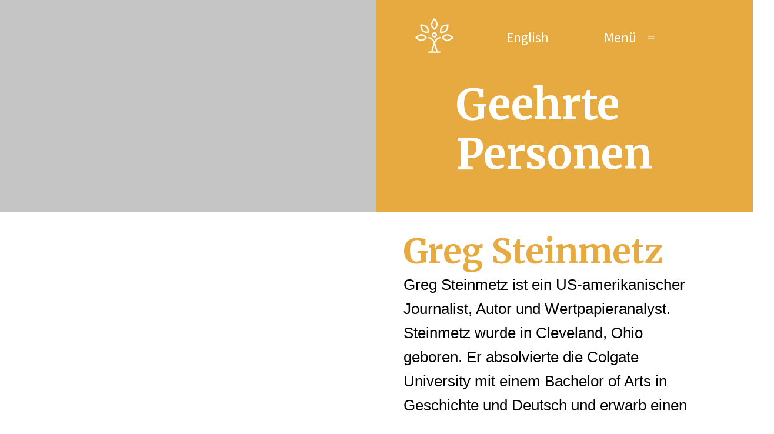

--- FILE ---
content_type: text/html; charset=UTF-8
request_url: http://www.hain-der-flucht.at/person/354
body_size: 6243
content:
<!DOCTYPE html>
<html>
    <head>
        <meta charset="UTF-8">
        <meta name="viewport" content="width=device-width, initial-scale=1">
        <title>Hain der Flucht</title>
        <link rel="stylesheet" href="/build/app.5b742b7a.css">
            </head>
    <body class="person-show">
        <header>
            <div class="columns is-gapless">
                <div class="column is-hidden-mobile header-image" style="background-image: url('');">
                    &nbsp;
                </div>
                <div class="column header-content">
                    <div class="columns navbar-custom is-mobile">
                        <div class="column is-1">
                            &nbsp;
                        </div>
                        <div class="column is-2">
                            <a href="/">
                                <img class="logo logo-white" src="/build/images/logo_white.5c07231e.svg">
                            </a>
                        </div>
                        <div class="column is-1">
                            &nbsp;
                        </div>
                        <div class="column is-2 language-switcher has-text-justified">
                                                                                    
                                                            <a href="/en/person/354">English</a>
                                                    </div>
                        <div class="column is-1">
                            &nbsp;
                        </div>
                        <div class="column is-4 navigation-burger">
                            <div class="menu-text" style="float:left;">Menü</div>
                            <img width="50px" src="/build/images/header_menu_closed.5a050e4b.svg">
                        </div>
                        <div class="column is-1">
                            &nbsp;
                        </div>
                    </div>
                    <div class="columns">
                        <div class="column is-2 header-reference-box is-hidden-mobile">
                            &nbsp;
                        </div>
                        <div class="column is-8 navigation" style="display: none !important;">
                            <ul class="first-level">
                                <!--<li><a href="#">Philosophie</a></li>-->
                                <li class=""><a href="/karte">Karte des Hains</a></li>
                                <li class=""><a href="/person/">Geehrte Personen</a></li>
                                <li class=""><a href="/stiften">Solidarisieren und Stiften</a></li>
                                <!--<li><a href="#">Stifterinnen und Stifter</a></li>-->
                                <li class="">
                                    <a href="/ueber/el">Über uns</a>
                                                                    </li>
                            </ul>
                        </div>
                        <div class="column is-8 header-text">
                                <h1>Geehrte Personen</h1>
                        </div>
                        <div class="column is-2 is-hidden-mobile">
                            &nbsp;
                        </div>
                    </div>
                </div>
            </div>
        </header>
        <main>
                <div class="columns is-gapless">
        <div class="column is-1">
            &nbsp;
        </div>
        <div class="column is-4">
                    </div>
        <div class="column is-1">
            &nbsp;
        </div>
        <div class="column is-5">
            <div class="columns">
                <div class="column is-1">
                    &nbsp;
                </div>
                <div class="column is-11">
                    <h2>Greg Steinmetz</h2>
                    <p>Greg Steinmetz ist ein US-amerikanischer Journalist, Autor und Wertpapieranalyst.
Steinmetz wurde in Cleveland, Ohio geboren. Er absolvierte die Colgate University mit einem Bachelor of Arts in Geschichte und Deutsch und erwarb einen Master-Abschluss von der Medill School of Journalism an der Northwestern University. 
Steinmetz arbeitete 15 Jahre als Journalist für die Sarasota Herald-Tribune, den Houston Chronicle, den Newsday und das Wall Street Journal. Er war als Bureau Chief für das Wall Street Journal in Berlin und London tätig und ist jetzt Wertpapieranalyst für eine New Yorker Geldverwaltungsfirma.
Er ist auch für eine Biographie von Jacob Fugger bekannt, in der er behauptet, dass Fugger der einflussreichste Geschäftsmann in der Geschichte und möglicherweise der reichste Mann war, der jemals lebte.</p>
                </div>
            </div>
        </div>
        <div class="column is-1">
            &nbsp;
        </div>
    </div>
        <div class="columns is-gapless write-letter">
        <div class="column is-1">
            &nbsp;
        </div>
        <div class="column is-10">
            <h2>Brief schreiben</h2>
            <p>Sie möchten einer geehrten Person, zu einem Baum oder Stein eine Nachricht schreiben? Richten Sie Ihre Zeilen bitte an <a href="mailto:office@alpinepeacecrossing.org">office@alpinepeacecrossing.org</a>.</p>
        </div>
        <div class="column is-1">
            &nbsp;
        </div>
    </div>
        </main>
        <footer>
            <div class="columns is-gapless is-mobile">
                <div class="column is-1">
                    &nbsp;
                </div>
                <div class="column is-5">
                    <a href="/downloads/">Bilder / Töne / Dokumente</a>
                </div>
                <div class="column is-1">
                    &nbsp;
                </div>
                <div class="column is-5">
                    <!--<a href="#">Kontakt</a>
                    <a href="#">Datenschutz</a>-->
                    <a href="/impressum">Impressum</a>
                </div>
            </div>
        </footer>
        <script>
            window.language = "de";
        </script>
                <script src="/build/app.5f36c300.js"></script>
    </body>
</html>


--- FILE ---
content_type: application/javascript
request_url: http://www.hain-der-flucht.at/build/app.5f36c300.js
body_size: 235897
content:
!function(t){function e(i){if(n[i])return n[i].exports;var o=n[i]={i:i,l:!1,exports:{}};return t[i].call(o.exports,o,o.exports,e),o.l=!0,o.exports}var n={};e.m=t,e.c=n,e.d=function(t,n,i){e.o(t,n)||Object.defineProperty(t,n,{configurable:!1,enumerable:!0,get:i})},e.n=function(t){var n=t&&t.__esModule?function(){return t.default}:function(){return t};return e.d(n,"a",n),n},e.o=function(t,e){return Object.prototype.hasOwnProperty.call(t,e)},e.p="/build/",e(e.s="ET/6")}({"67IJ":function(t,e){t.exports="/build/images/header_about_el.e0c634a4.jpg"},"7dMV":function(t,e,n){function i(t){return n(o(t))}function o(t){var e=r[t];if(!(e+1))throw new Error("Cannot find module '"+t+"'.");return e}var r={"./about_el_1.jpg":"hI92","./about_el_spacer.svg":"VZ6Q","./default_donate_1.jpg":"j7ln","./default_donate_2.jpg":"87f+","./default_index_1.jpg":"xstT","./default_index_2.jpg":"YIy7","./default_index_3.png":"K0Qv","./default_index_stiften.png":"fh1l","./default_index_stiften.svg":"Kxv9","./default_index_stiften_en.png":"iUVL","./header_about_el.jpg":"67IJ","./header_donate.jpg":"OMpU","./header_index.jpg":"WpP3","./header_map.jpg":"p1wu","./header_menu_closed.svg":"qfhb","./header_menu_open.svg":"GO85","./header_person_index.jpg":"GHee","./header_rock_show.jpg":"tFhP","./logo_green.svg":"VnSz","./logo_orange.svg":"mnwu","./logo_white.svg":"HxHC","./mail.svg":"y1P0","./map_de.png":"MrIM","./map_en.png":"8XJC","./person_index_1.jpg":"JMbG","./person_index_rock_icon_1.svg":"bifl","./person_index_rock_icon_2.svg":"DEYp","./person_index_stiften.svg":"DDlv","./person_index_tree_icon.svg":"mLLI","./rock_show_2.svg":"hrB7","./rock_show_stiften.svg":"NDQn","./tree_show_1.jpg":"vCSj","./tree_show_2.svg":"Rvx4","./tree_show_stiften.svg":"U5j4"};i.keys=function(){return Object.keys(r)},i.resolve=o,t.exports=i,i.id="7dMV"},"7t+N":function(t,e,n){var i,o;/*!
 * jQuery JavaScript Library v3.3.1
 * https://jquery.com/
 *
 * Includes Sizzle.js
 * https://sizzlejs.com/
 *
 * Copyright JS Foundation and other contributors
 * Released under the MIT license
 * https://jquery.org/license
 *
 * Date: 2018-01-20T17:24Z
 */
!function(e,n){"use strict";"object"==typeof t&&"object"==typeof t.exports?t.exports=e.document?n(e,!0):function(t){if(!t.document)throw new Error("jQuery requires a window with a document");return n(t)}:n(e)}("undefined"!=typeof window?window:this,function(n,r){"use strict";function s(t,e,n){e=e||lt;var i,o=e.createElement("script");if(o.text=t,n)for(i in Lt)n[i]&&(o[i]=n[i]);e.head.appendChild(o).parentNode.removeChild(o)}function a(t){return null==t?t+"":"object"==typeof t||"function"==typeof t?_t[gt.call(t)]||"object":typeof t}function u(t){var e=!!t&&"length"in t&&t.length,n=a(t);return!wt(t)&&!Tt(t)&&("array"===n||0===e||"number"==typeof e&&e>0&&e-1 in t)}function h(t,e){return t.nodeName&&t.nodeName.toLowerCase()===e.toLowerCase()}function l(t,e,n){return wt(e)?Pt.grep(t,function(t,i){return!!e.call(t,i,t)!==n}):e.nodeType?Pt.grep(t,function(t){return t===e!==n}):"string"!=typeof e?Pt.grep(t,function(t){return mt.call(e,t)>-1!==n}):Pt.filter(e,t,n)}function c(t,e){for(;(t=t[e])&&1!==t.nodeType;);return t}function d(t){var e={};return Pt.each(t.match(Dt)||[],function(t,n){e[n]=!0}),e}function p(t){return t}function f(t){throw t}function m(t,e,n,i){var o;try{t&&wt(o=t.promise)?o.call(t).done(e).fail(n):t&&wt(o=t.then)?o.call(t,e,n):e.apply(void 0,[t].slice(i))}catch(t){n.apply(void 0,[t])}}function _(){lt.removeEventListener("DOMContentLoaded",_),n.removeEventListener("load",_),Pt.ready()}function g(t,e){return e.toUpperCase()}function v(t){return t.replace(Rt,"ms-").replace(Ht,g)}function y(){this.expando=Pt.expando+y.uid++}function x(t){return"true"===t||"false"!==t&&("null"===t?null:t===+t+""?+t:Ut.test(t)?JSON.parse(t):t)}function b(t,e,n){var i;if(void 0===n&&1===t.nodeType)if(i="data-"+e.replace(Vt,"-$&").toLowerCase(),"string"==typeof(n=t.getAttribute(i))){try{n=x(n)}catch(t){}Ft.set(t,e,n)}else n=void 0;return n}function w(t,e,n,i){var o,r,s=20,a=i?function(){return i.cur()}:function(){return Pt.css(t,e,"")},u=a(),h=n&&n[3]||(Pt.cssNumber[e]?"":"px"),l=(Pt.cssNumber[e]||"px"!==h&&+u)&&$t.exec(Pt.css(t,e));if(l&&l[3]!==h){for(u/=2,h=h||l[3],l=+u||1;s--;)Pt.style(t,e,l+h),(1-r)*(1-(r=a()/u||.5))<=0&&(s=0),l/=r;l*=2,Pt.style(t,e,l+h),n=n||[]}return n&&(l=+l||+u||0,o=n[1]?l+(n[1]+1)*n[2]:+n[2],i&&(i.unit=h,i.start=l,i.end=o)),o}function T(t){var e,n=t.ownerDocument,i=t.nodeName,o=Jt[i];return o||(e=n.body.appendChild(n.createElement(i)),o=Pt.css(e,"display"),e.parentNode.removeChild(e),"none"===o&&(o="block"),Jt[i]=o,o)}function L(t,e){for(var n,i,o=[],r=0,s=t.length;r<s;r++)i=t[r],i.style&&(n=i.style.display,e?("none"===n&&(o[r]=Wt.get(i,"display")||null,o[r]||(i.style.display="")),""===i.style.display&&Kt(i)&&(o[r]=T(i))):"none"!==n&&(o[r]="none",Wt.set(i,"display",n)));for(r=0;r<s;r++)null!=o[r]&&(t[r].style.display=o[r]);return t}function P(t,e){var n;return n=void 0!==t.getElementsByTagName?t.getElementsByTagName(e||"*"):void 0!==t.querySelectorAll?t.querySelectorAll(e||"*"):[],void 0===e||e&&h(t,e)?Pt.merge([t],n):n}function C(t,e){for(var n=0,i=t.length;n<i;n++)Wt.set(t[n],"globalEval",!e||Wt.get(e[n],"globalEval"))}function E(t,e,n,i,o){for(var r,s,u,h,l,c,d=e.createDocumentFragment(),p=[],f=0,m=t.length;f<m;f++)if((r=t[f])||0===r)if("object"===a(r))Pt.merge(p,r.nodeType?[r]:r);else if(ie.test(r)){for(s=s||d.appendChild(e.createElement("div")),u=(te.exec(r)||["",""])[1].toLowerCase(),h=ne[u]||ne._default,s.innerHTML=h[1]+Pt.htmlPrefilter(r)+h[2],c=h[0];c--;)s=s.lastChild;Pt.merge(p,s.childNodes),s=d.firstChild,s.textContent=""}else p.push(e.createTextNode(r));for(d.textContent="",f=0;r=p[f++];)if(i&&Pt.inArray(r,i)>-1)o&&o.push(r);else if(l=Pt.contains(r.ownerDocument,r),s=P(d.appendChild(r),"script"),l&&C(s),n)for(c=0;r=s[c++];)ee.test(r.type||"")&&n.push(r);return d}function S(){return!0}function k(){return!1}function M(){try{return lt.activeElement}catch(t){}}function z(t,e,n,i,o,r){var s,a;if("object"==typeof e){"string"!=typeof n&&(i=i||n,n=void 0);for(a in e)z(t,a,n,i,e[a],r);return t}if(null==i&&null==o?(o=n,i=n=void 0):null==o&&("string"==typeof n?(o=i,i=void 0):(o=i,i=n,n=void 0)),!1===o)o=k;else if(!o)return t;return 1===r&&(s=o,o=function(t){return Pt().off(t),s.apply(this,arguments)},o.guid=s.guid||(s.guid=Pt.guid++)),t.each(function(){Pt.event.add(this,e,o,i,n)})}function A(t,e){return h(t,"table")&&h(11!==e.nodeType?e:e.firstChild,"tr")?Pt(t).children("tbody")[0]||t:t}function O(t){return t.type=(null!==t.getAttribute("type"))+"/"+t.type,t}function j(t){return"true/"===(t.type||"").slice(0,5)?t.type=t.type.slice(5):t.removeAttribute("type"),t}function I(t,e){var n,i,o,r,s,a,u,h;if(1===e.nodeType){if(Wt.hasData(t)&&(r=Wt.access(t),s=Wt.set(e,r),h=r.events)){delete s.handle,s.events={};for(o in h)for(n=0,i=h[o].length;n<i;n++)Pt.event.add(e,o,h[o][n])}Ft.hasData(t)&&(a=Ft.access(t),u=Pt.extend({},a),Ft.set(e,u))}}function D(t,e){var n=e.nodeName.toLowerCase();"input"===n&&Qt.test(t.type)?e.checked=t.checked:"input"!==n&&"textarea"!==n||(e.defaultValue=t.defaultValue)}function N(t,e,n,i){e=pt.apply([],e);var o,r,a,u,h,l,c=0,d=t.length,p=d-1,f=e[0],m=wt(f);if(m||d>1&&"string"==typeof f&&!bt.checkClone&&le.test(f))return t.each(function(o){var r=t.eq(o);m&&(e[0]=f.call(this,o,r.html())),N(r,e,n,i)});if(d&&(o=E(e,t[0].ownerDocument,!1,t,i),r=o.firstChild,1===o.childNodes.length&&(o=r),r||i)){for(a=Pt.map(P(o,"script"),O),u=a.length;c<d;c++)h=o,c!==p&&(h=Pt.clone(h,!0,!0),u&&Pt.merge(a,P(h,"script"))),n.call(t[c],h,c);if(u)for(l=a[a.length-1].ownerDocument,Pt.map(a,j),c=0;c<u;c++)h=a[c],ee.test(h.type||"")&&!Wt.access(h,"globalEval")&&Pt.contains(l,h)&&(h.src&&"module"!==(h.type||"").toLowerCase()?Pt._evalUrl&&Pt._evalUrl(h.src):s(h.textContent.replace(ce,""),l,h))}return t}function Z(t,e,n){for(var i,o=e?Pt.filter(e,t):t,r=0;null!=(i=o[r]);r++)n||1!==i.nodeType||Pt.cleanData(P(i)),i.parentNode&&(n&&Pt.contains(i.ownerDocument,i)&&C(P(i,"script")),i.parentNode.removeChild(i));return t}function B(t,e,n){var i,o,r,s,a=t.style;return n=n||pe(t),n&&(s=n.getPropertyValue(e)||n[e],""!==s||Pt.contains(t.ownerDocument,t)||(s=Pt.style(t,e)),!bt.pixelBoxStyles()&&de.test(s)&&fe.test(e)&&(i=a.width,o=a.minWidth,r=a.maxWidth,a.minWidth=a.maxWidth=a.width=s,s=n.width,a.width=i,a.minWidth=o,a.maxWidth=r)),void 0!==s?s+"":s}function R(t,e){return{get:function(){return t()?void delete this.get:(this.get=e).apply(this,arguments)}}}function H(t){if(t in xe)return t;for(var e=t[0].toUpperCase()+t.slice(1),n=ye.length;n--;)if((t=ye[n]+e)in xe)return t}function q(t){var e=Pt.cssProps[t];return e||(e=Pt.cssProps[t]=H(t)||t),e}function W(t,e,n){var i=$t.exec(e);return i?Math.max(0,i[2]-(n||0))+(i[3]||"px"):e}function F(t,e,n,i,o,r){var s="width"===e?1:0,a=0,u=0;if(n===(i?"border":"content"))return 0;for(;s<4;s+=2)"margin"===n&&(u+=Pt.css(t,n+Xt[s],!0,o)),i?("content"===n&&(u-=Pt.css(t,"padding"+Xt[s],!0,o)),"margin"!==n&&(u-=Pt.css(t,"border"+Xt[s]+"Width",!0,o))):(u+=Pt.css(t,"padding"+Xt[s],!0,o),"padding"!==n?u+=Pt.css(t,"border"+Xt[s]+"Width",!0,o):a+=Pt.css(t,"border"+Xt[s]+"Width",!0,o));return!i&&r>=0&&(u+=Math.max(0,Math.ceil(t["offset"+e[0].toUpperCase()+e.slice(1)]-r-u-a-.5))),u}function U(t,e,n){var i=pe(t),o=B(t,e,i),r="border-box"===Pt.css(t,"boxSizing",!1,i),s=r;if(de.test(o)){if(!n)return o;o="auto"}return s=s&&(bt.boxSizingReliable()||o===t.style[e]),("auto"===o||!parseFloat(o)&&"inline"===Pt.css(t,"display",!1,i))&&(o=t["offset"+e[0].toUpperCase()+e.slice(1)],s=!0),(o=parseFloat(o)||0)+F(t,e,n||(r?"border":"content"),s,i,o)+"px"}function V(t,e,n,i,o){return new V.prototype.init(t,e,n,i,o)}function G(){we&&(!1===lt.hidden&&n.requestAnimationFrame?n.requestAnimationFrame(G):n.setTimeout(G,Pt.fx.interval),Pt.fx.tick())}function $(){return n.setTimeout(function(){be=void 0}),be=Date.now()}function X(t,e){var n,i=0,o={height:t};for(e=e?1:0;i<4;i+=2-e)n=Xt[i],o["margin"+n]=o["padding"+n]=t;return e&&(o.opacity=o.width=t),o}function K(t,e,n){for(var i,o=(Q.tweeners[e]||[]).concat(Q.tweeners["*"]),r=0,s=o.length;r<s;r++)if(i=o[r].call(n,e,t))return i}function Y(t,e,n){var i,o,r,s,a,u,h,l,c="width"in e||"height"in e,d=this,p={},f=t.style,m=t.nodeType&&Kt(t),_=Wt.get(t,"fxshow");n.queue||(s=Pt._queueHooks(t,"fx"),null==s.unqueued&&(s.unqueued=0,a=s.empty.fire,s.empty.fire=function(){s.unqueued||a()}),s.unqueued++,d.always(function(){d.always(function(){s.unqueued--,Pt.queue(t,"fx").length||s.empty.fire()})}));for(i in e)if(o=e[i],Te.test(o)){if(delete e[i],r=r||"toggle"===o,o===(m?"hide":"show")){if("show"!==o||!_||void 0===_[i])continue;m=!0}p[i]=_&&_[i]||Pt.style(t,i)}if((u=!Pt.isEmptyObject(e))||!Pt.isEmptyObject(p)){c&&1===t.nodeType&&(n.overflow=[f.overflow,f.overflowX,f.overflowY],h=_&&_.display,null==h&&(h=Wt.get(t,"display")),l=Pt.css(t,"display"),"none"===l&&(h?l=h:(L([t],!0),h=t.style.display||h,l=Pt.css(t,"display"),L([t]))),("inline"===l||"inline-block"===l&&null!=h)&&"none"===Pt.css(t,"float")&&(u||(d.done(function(){f.display=h}),null==h&&(l=f.display,h="none"===l?"":l)),f.display="inline-block")),n.overflow&&(f.overflow="hidden",d.always(function(){f.overflow=n.overflow[0],f.overflowX=n.overflow[1],f.overflowY=n.overflow[2]})),u=!1;for(i in p)u||(_?"hidden"in _&&(m=_.hidden):_=Wt.access(t,"fxshow",{display:h}),r&&(_.hidden=!m),m&&L([t],!0),d.done(function(){m||L([t]),Wt.remove(t,"fxshow");for(i in p)Pt.style(t,i,p[i])})),u=K(m?_[i]:0,i,d),i in _||(_[i]=u.start,m&&(u.end=u.start,u.start=0))}}function J(t,e){var n,i,o,r,s;for(n in t)if(i=v(n),o=e[i],r=t[n],Array.isArray(r)&&(o=r[1],r=t[n]=r[0]),n!==i&&(t[i]=r,delete t[n]),(s=Pt.cssHooks[i])&&"expand"in s){r=s.expand(r),delete t[i];for(n in r)n in t||(t[n]=r[n],e[n]=o)}else e[i]=o}function Q(t,e,n){var i,o,r=0,s=Q.prefilters.length,a=Pt.Deferred().always(function(){delete u.elem}),u=function(){if(o)return!1;for(var e=be||$(),n=Math.max(0,h.startTime+h.duration-e),i=n/h.duration||0,r=1-i,s=0,u=h.tweens.length;s<u;s++)h.tweens[s].run(r);return a.notifyWith(t,[h,r,n]),r<1&&u?n:(u||a.notifyWith(t,[h,1,0]),a.resolveWith(t,[h]),!1)},h=a.promise({elem:t,props:Pt.extend({},e),opts:Pt.extend(!0,{specialEasing:{},easing:Pt.easing._default},n),originalProperties:e,originalOptions:n,startTime:be||$(),duration:n.duration,tweens:[],createTween:function(e,n){var i=Pt.Tween(t,h.opts,e,n,h.opts.specialEasing[e]||h.opts.easing);return h.tweens.push(i),i},stop:function(e){var n=0,i=e?h.tweens.length:0;if(o)return this;for(o=!0;n<i;n++)h.tweens[n].run(1);return e?(a.notifyWith(t,[h,1,0]),a.resolveWith(t,[h,e])):a.rejectWith(t,[h,e]),this}}),l=h.props;for(J(l,h.opts.specialEasing);r<s;r++)if(i=Q.prefilters[r].call(h,t,l,h.opts))return wt(i.stop)&&(Pt._queueHooks(h.elem,h.opts.queue).stop=i.stop.bind(i)),i;return Pt.map(l,K,h),wt(h.opts.start)&&h.opts.start.call(t,h),h.progress(h.opts.progress).done(h.opts.done,h.opts.complete).fail(h.opts.fail).always(h.opts.always),Pt.fx.timer(Pt.extend(u,{elem:t,anim:h,queue:h.opts.queue})),h}function tt(t){return(t.match(Dt)||[]).join(" ")}function et(t){return t.getAttribute&&t.getAttribute("class")||""}function nt(t){return Array.isArray(t)?t:"string"==typeof t?t.match(Dt)||[]:[]}function it(t,e,n,i){var o;if(Array.isArray(e))Pt.each(e,function(e,o){n||Ie.test(t)?i(t,o):it(t+"["+("object"==typeof o&&null!=o?e:"")+"]",o,n,i)});else if(n||"object"!==a(e))i(t,e);else for(o in e)it(t+"["+o+"]",e[o],n,i)}function ot(t){return function(e,n){"string"!=typeof e&&(n=e,e="*");var i,o=0,r=e.toLowerCase().match(Dt)||[];if(wt(n))for(;i=r[o++];)"+"===i[0]?(i=i.slice(1)||"*",(t[i]=t[i]||[]).unshift(n)):(t[i]=t[i]||[]).push(n)}}function rt(t,e,n,i){function o(a){var u;return r[a]=!0,Pt.each(t[a]||[],function(t,a){var h=a(e,n,i);return"string"!=typeof h||s||r[h]?s?!(u=h):void 0:(e.dataTypes.unshift(h),o(h),!1)}),u}var r={},s=t===Ge;return o(e.dataTypes[0])||!r["*"]&&o("*")}function st(t,e){var n,i,o=Pt.ajaxSettings.flatOptions||{};for(n in e)void 0!==e[n]&&((o[n]?t:i||(i={}))[n]=e[n]);return i&&Pt.extend(!0,t,i),t}function at(t,e,n){for(var i,o,r,s,a=t.contents,u=t.dataTypes;"*"===u[0];)u.shift(),void 0===i&&(i=t.mimeType||e.getResponseHeader("Content-Type"));if(i)for(o in a)if(a[o]&&a[o].test(i)){u.unshift(o);break}if(u[0]in n)r=u[0];else{for(o in n){if(!u[0]||t.converters[o+" "+u[0]]){r=o;break}s||(s=o)}r=r||s}if(r)return r!==u[0]&&u.unshift(r),n[r]}function ut(t,e,n,i){var o,r,s,a,u,h={},l=t.dataTypes.slice();if(l[1])for(s in t.converters)h[s.toLowerCase()]=t.converters[s];for(r=l.shift();r;)if(t.responseFields[r]&&(n[t.responseFields[r]]=e),!u&&i&&t.dataFilter&&(e=t.dataFilter(e,t.dataType)),u=r,r=l.shift())if("*"===r)r=u;else if("*"!==u&&u!==r){if(!(s=h[u+" "+r]||h["* "+r]))for(o in h)if(a=o.split(" "),a[1]===r&&(s=h[u+" "+a[0]]||h["* "+a[0]])){!0===s?s=h[o]:!0!==h[o]&&(r=a[0],l.unshift(a[1]));break}if(!0!==s)if(s&&t.throws)e=s(e);else try{e=s(e)}catch(t){return{state:"parsererror",error:s?t:"No conversion from "+u+" to "+r}}}return{state:"success",data:e}}var ht=[],lt=n.document,ct=Object.getPrototypeOf,dt=ht.slice,pt=ht.concat,ft=ht.push,mt=ht.indexOf,_t={},gt=_t.toString,vt=_t.hasOwnProperty,yt=vt.toString,xt=yt.call(Object),bt={},wt=function(t){return"function"==typeof t&&"number"!=typeof t.nodeType},Tt=function(t){return null!=t&&t===t.window},Lt={type:!0,src:!0,noModule:!0},Pt=function(t,e){return new Pt.fn.init(t,e)},Ct=/^[\s\uFEFF\xA0]+|[\s\uFEFF\xA0]+$/g;Pt.fn=Pt.prototype={jquery:"3.3.1",constructor:Pt,length:0,toArray:function(){return dt.call(this)},get:function(t){return null==t?dt.call(this):t<0?this[t+this.length]:this[t]},pushStack:function(t){var e=Pt.merge(this.constructor(),t);return e.prevObject=this,e},each:function(t){return Pt.each(this,t)},map:function(t){return this.pushStack(Pt.map(this,function(e,n){return t.call(e,n,e)}))},slice:function(){return this.pushStack(dt.apply(this,arguments))},first:function(){return this.eq(0)},last:function(){return this.eq(-1)},eq:function(t){var e=this.length,n=+t+(t<0?e:0);return this.pushStack(n>=0&&n<e?[this[n]]:[])},end:function(){return this.prevObject||this.constructor()},push:ft,sort:ht.sort,splice:ht.splice},Pt.extend=Pt.fn.extend=function(){var t,e,n,i,o,r,s=arguments[0]||{},a=1,u=arguments.length,h=!1;for("boolean"==typeof s&&(h=s,s=arguments[a]||{},a++),"object"==typeof s||wt(s)||(s={}),a===u&&(s=this,a--);a<u;a++)if(null!=(t=arguments[a]))for(e in t)n=s[e],i=t[e],s!==i&&(h&&i&&(Pt.isPlainObject(i)||(o=Array.isArray(i)))?(o?(o=!1,r=n&&Array.isArray(n)?n:[]):r=n&&Pt.isPlainObject(n)?n:{},s[e]=Pt.extend(h,r,i)):void 0!==i&&(s[e]=i));return s},Pt.extend({expando:"jQuery"+("3.3.1"+Math.random()).replace(/\D/g,""),isReady:!0,error:function(t){throw new Error(t)},noop:function(){},isPlainObject:function(t){var e,n;return!(!t||"[object Object]"!==gt.call(t))&&(!(e=ct(t))||"function"==typeof(n=vt.call(e,"constructor")&&e.constructor)&&yt.call(n)===xt)},isEmptyObject:function(t){var e;for(e in t)return!1;return!0},globalEval:function(t){s(t)},each:function(t,e){var n,i=0;if(u(t))for(n=t.length;i<n&&!1!==e.call(t[i],i,t[i]);i++);else for(i in t)if(!1===e.call(t[i],i,t[i]))break;return t},trim:function(t){return null==t?"":(t+"").replace(Ct,"")},makeArray:function(t,e){var n=e||[];return null!=t&&(u(Object(t))?Pt.merge(n,"string"==typeof t?[t]:t):ft.call(n,t)),n},inArray:function(t,e,n){return null==e?-1:mt.call(e,t,n)},merge:function(t,e){for(var n=+e.length,i=0,o=t.length;i<n;i++)t[o++]=e[i];return t.length=o,t},grep:function(t,e,n){for(var i=[],o=0,r=t.length,s=!n;o<r;o++)!e(t[o],o)!==s&&i.push(t[o]);return i},map:function(t,e,n){var i,o,r=0,s=[];if(u(t))for(i=t.length;r<i;r++)null!=(o=e(t[r],r,n))&&s.push(o);else for(r in t)null!=(o=e(t[r],r,n))&&s.push(o);return pt.apply([],s)},guid:1,support:bt}),"function"==typeof Symbol&&(Pt.fn[Symbol.iterator]=ht[Symbol.iterator]),Pt.each("Boolean Number String Function Array Date RegExp Object Error Symbol".split(" "),function(t,e){_t["[object "+e+"]"]=e.toLowerCase()});var Et=/*!
 * Sizzle CSS Selector Engine v2.3.3
 * https://sizzlejs.com/
 *
 * Copyright jQuery Foundation and other contributors
 * Released under the MIT license
 * http://jquery.org/license
 *
 * Date: 2016-08-08
 */
function(t){function e(t,e,n,i){var o,r,s,a,u,l,d,p=e&&e.ownerDocument,f=e?e.nodeType:9;if(n=n||[],"string"!=typeof t||!t||1!==f&&9!==f&&11!==f)return n;if(!i&&((e?e.ownerDocument||e:B)!==z&&M(e),e=e||z,O)){if(11!==f&&(u=mt.exec(t)))if(o=u[1]){if(9===f){if(!(s=e.getElementById(o)))return n;if(s.id===o)return n.push(s),n}else if(p&&(s=p.getElementById(o))&&N(e,s)&&s.id===o)return n.push(s),n}else{if(u[2])return K.apply(n,e.getElementsByTagName(t)),n;if((o=u[3])&&x.getElementsByClassName&&e.getElementsByClassName)return K.apply(n,e.getElementsByClassName(o)),n}if(x.qsa&&!F[t+" "]&&(!j||!j.test(t))){if(1!==f)p=e,d=t;else if("object"!==e.nodeName.toLowerCase()){for((a=e.getAttribute("id"))?a=a.replace(yt,xt):e.setAttribute("id",a=Z),l=L(t),r=l.length;r--;)l[r]="#"+a+" "+c(l[r]);d=l.join(","),p=_t.test(t)&&h(e.parentNode)||e}if(d)try{return K.apply(n,p.querySelectorAll(d)),n}catch(t){}finally{a===Z&&e.removeAttribute("id")}}}return C(t.replace(rt,"$1"),e,n,i)}function n(){function t(n,i){return e.push(n+" ")>b.cacheLength&&delete t[e.shift()],t[n+" "]=i}var e=[];return t}function i(t){return t[Z]=!0,t}function o(t){var e=z.createElement("fieldset");try{return!!t(e)}catch(t){return!1}finally{e.parentNode&&e.parentNode.removeChild(e),e=null}}function r(t,e){for(var n=t.split("|"),i=n.length;i--;)b.attrHandle[n[i]]=e}function s(t,e){var n=e&&t,i=n&&1===t.nodeType&&1===e.nodeType&&t.sourceIndex-e.sourceIndex;if(i)return i;if(n)for(;n=n.nextSibling;)if(n===e)return-1;return t?1:-1}function a(t){return function(e){return"form"in e?e.parentNode&&!1===e.disabled?"label"in e?"label"in e.parentNode?e.parentNode.disabled===t:e.disabled===t:e.isDisabled===t||e.isDisabled!==!t&&wt(e)===t:e.disabled===t:"label"in e&&e.disabled===t}}function u(t){return i(function(e){return e=+e,i(function(n,i){for(var o,r=t([],n.length,e),s=r.length;s--;)n[o=r[s]]&&(n[o]=!(i[o]=n[o]))})})}function h(t){return t&&void 0!==t.getElementsByTagName&&t}function l(){}function c(t){for(var e=0,n=t.length,i="";e<n;e++)i+=t[e].value;return i}function d(t,e,n){var i=e.dir,o=e.next,r=o||i,s=n&&"parentNode"===r,a=H++;return e.first?function(e,n,o){for(;e=e[i];)if(1===e.nodeType||s)return t(e,n,o);return!1}:function(e,n,u){var h,l,c,d=[R,a];if(u){for(;e=e[i];)if((1===e.nodeType||s)&&t(e,n,u))return!0}else for(;e=e[i];)if(1===e.nodeType||s)if(c=e[Z]||(e[Z]={}),l=c[e.uniqueID]||(c[e.uniqueID]={}),o&&o===e.nodeName.toLowerCase())e=e[i]||e;else{if((h=l[r])&&h[0]===R&&h[1]===a)return d[2]=h[2];if(l[r]=d,d[2]=t(e,n,u))return!0}return!1}}function p(t){return t.length>1?function(e,n,i){for(var o=t.length;o--;)if(!t[o](e,n,i))return!1;return!0}:t[0]}function f(t,n,i){for(var o=0,r=n.length;o<r;o++)e(t,n[o],i);return i}function m(t,e,n,i,o){for(var r,s=[],a=0,u=t.length,h=null!=e;a<u;a++)(r=t[a])&&(n&&!n(r,i,o)||(s.push(r),h&&e.push(a)));return s}function _(t,e,n,o,r,s){return o&&!o[Z]&&(o=_(o)),r&&!r[Z]&&(r=_(r,s)),i(function(i,s,a,u){var h,l,c,d=[],p=[],_=s.length,g=i||f(e||"*",a.nodeType?[a]:a,[]),v=!t||!i&&e?g:m(g,d,t,a,u),y=n?r||(i?t:_||o)?[]:s:v;if(n&&n(v,y,a,u),o)for(h=m(y,p),o(h,[],a,u),l=h.length;l--;)(c=h[l])&&(y[p[l]]=!(v[p[l]]=c));if(i){if(r||t){if(r){for(h=[],l=y.length;l--;)(c=y[l])&&h.push(v[l]=c);r(null,y=[],h,u)}for(l=y.length;l--;)(c=y[l])&&(h=r?J(i,c):d[l])>-1&&(i[h]=!(s[h]=c))}}else y=m(y===s?y.splice(_,y.length):y),r?r(null,s,y,u):K.apply(s,y)})}function g(t){for(var e,n,i,o=t.length,r=b.relative[t[0].type],s=r||b.relative[" "],a=r?1:0,u=d(function(t){return t===e},s,!0),h=d(function(t){return J(e,t)>-1},s,!0),l=[function(t,n,i){var o=!r&&(i||n!==E)||((e=n).nodeType?u(t,n,i):h(t,n,i));return e=null,o}];a<o;a++)if(n=b.relative[t[a].type])l=[d(p(l),n)];else{if(n=b.filter[t[a].type].apply(null,t[a].matches),n[Z]){for(i=++a;i<o&&!b.relative[t[i].type];i++);return _(a>1&&p(l),a>1&&c(t.slice(0,a-1).concat({value:" "===t[a-2].type?"*":""})).replace(rt,"$1"),n,a<i&&g(t.slice(a,i)),i<o&&g(t=t.slice(i)),i<o&&c(t))}l.push(n)}return p(l)}function v(t,n){var o=n.length>0,r=t.length>0,s=function(i,s,a,u,h){var l,c,d,p=0,f="0",_=i&&[],g=[],v=E,y=i||r&&b.find.TAG("*",h),x=R+=null==v?1:Math.random()||.1,w=y.length;for(h&&(E=s===z||s||h);f!==w&&null!=(l=y[f]);f++){if(r&&l){for(c=0,s||l.ownerDocument===z||(M(l),a=!O);d=t[c++];)if(d(l,s||z,a)){u.push(l);break}h&&(R=x)}o&&((l=!d&&l)&&p--,i&&_.push(l))}if(p+=f,o&&f!==p){for(c=0;d=n[c++];)d(_,g,s,a);if(i){if(p>0)for(;f--;)_[f]||g[f]||(g[f]=$.call(u));g=m(g)}K.apply(u,g),h&&!i&&g.length>0&&p+n.length>1&&e.uniqueSort(u)}return h&&(R=x,E=v),_};return o?i(s):s}var y,x,b,w,T,L,P,C,E,S,k,M,z,A,O,j,I,D,N,Z="sizzle"+1*new Date,B=t.document,R=0,H=0,q=n(),W=n(),F=n(),U=function(t,e){return t===e&&(k=!0),0},V={}.hasOwnProperty,G=[],$=G.pop,X=G.push,K=G.push,Y=G.slice,J=function(t,e){for(var n=0,i=t.length;n<i;n++)if(t[n]===e)return n;return-1},Q="checked|selected|async|autofocus|autoplay|controls|defer|disabled|hidden|ismap|loop|multiple|open|readonly|required|scoped",tt="[\\x20\\t\\r\\n\\f]",et="(?:\\\\.|[\\w-]|[^\0-\\xa0])+",nt="\\["+tt+"*("+et+")(?:"+tt+"*([*^$|!~]?=)"+tt+"*(?:'((?:\\\\.|[^\\\\'])*)'|\"((?:\\\\.|[^\\\\\"])*)\"|("+et+"))|)"+tt+"*\\]",it=":("+et+")(?:\\((('((?:\\\\.|[^\\\\'])*)'|\"((?:\\\\.|[^\\\\\"])*)\")|((?:\\\\.|[^\\\\()[\\]]|"+nt+")*)|.*)\\)|)",ot=new RegExp(tt+"+","g"),rt=new RegExp("^"+tt+"+|((?:^|[^\\\\])(?:\\\\.)*)"+tt+"+$","g"),st=new RegExp("^"+tt+"*,"+tt+"*"),at=new RegExp("^"+tt+"*([>+~]|"+tt+")"+tt+"*"),ut=new RegExp("="+tt+"*([^\\]'\"]*?)"+tt+"*\\]","g"),ht=new RegExp(it),lt=new RegExp("^"+et+"$"),ct={ID:new RegExp("^#("+et+")"),CLASS:new RegExp("^\\.("+et+")"),TAG:new RegExp("^("+et+"|[*])"),ATTR:new RegExp("^"+nt),PSEUDO:new RegExp("^"+it),CHILD:new RegExp("^:(only|first|last|nth|nth-last)-(child|of-type)(?:\\("+tt+"*(even|odd|(([+-]|)(\\d*)n|)"+tt+"*(?:([+-]|)"+tt+"*(\\d+)|))"+tt+"*\\)|)","i"),bool:new RegExp("^(?:"+Q+")$","i"),needsContext:new RegExp("^"+tt+"*[>+~]|:(even|odd|eq|gt|lt|nth|first|last)(?:\\("+tt+"*((?:-\\d)?\\d*)"+tt+"*\\)|)(?=[^-]|$)","i")},dt=/^(?:input|select|textarea|button)$/i,pt=/^h\d$/i,ft=/^[^{]+\{\s*\[native \w/,mt=/^(?:#([\w-]+)|(\w+)|\.([\w-]+))$/,_t=/[+~]/,gt=new RegExp("\\\\([\\da-f]{1,6}"+tt+"?|("+tt+")|.)","ig"),vt=function(t,e,n){var i="0x"+e-65536;return i!==i||n?e:i<0?String.fromCharCode(i+65536):String.fromCharCode(i>>10|55296,1023&i|56320)},yt=/([\0-\x1f\x7f]|^-?\d)|^-$|[^\0-\x1f\x7f-\uFFFF\w-]/g,xt=function(t,e){return e?"\0"===t?"�":t.slice(0,-1)+"\\"+t.charCodeAt(t.length-1).toString(16)+" ":"\\"+t},bt=function(){M()},wt=d(function(t){return!0===t.disabled&&("form"in t||"label"in t)},{dir:"parentNode",next:"legend"});try{K.apply(G=Y.call(B.childNodes),B.childNodes),G[B.childNodes.length].nodeType}catch(t){K={apply:G.length?function(t,e){X.apply(t,Y.call(e))}:function(t,e){for(var n=t.length,i=0;t[n++]=e[i++];);t.length=n-1}}}x=e.support={},T=e.isXML=function(t){var e=t&&(t.ownerDocument||t).documentElement;return!!e&&"HTML"!==e.nodeName},M=e.setDocument=function(t){var e,n,i=t?t.ownerDocument||t:B;return i!==z&&9===i.nodeType&&i.documentElement?(z=i,A=z.documentElement,O=!T(z),B!==z&&(n=z.defaultView)&&n.top!==n&&(n.addEventListener?n.addEventListener("unload",bt,!1):n.attachEvent&&n.attachEvent("onunload",bt)),x.attributes=o(function(t){return t.className="i",!t.getAttribute("className")}),x.getElementsByTagName=o(function(t){return t.appendChild(z.createComment("")),!t.getElementsByTagName("*").length}),x.getElementsByClassName=ft.test(z.getElementsByClassName),x.getById=o(function(t){return A.appendChild(t).id=Z,!z.getElementsByName||!z.getElementsByName(Z).length}),x.getById?(b.filter.ID=function(t){var e=t.replace(gt,vt);return function(t){return t.getAttribute("id")===e}},b.find.ID=function(t,e){if(void 0!==e.getElementById&&O){var n=e.getElementById(t);return n?[n]:[]}}):(b.filter.ID=function(t){var e=t.replace(gt,vt);return function(t){var n=void 0!==t.getAttributeNode&&t.getAttributeNode("id");return n&&n.value===e}},b.find.ID=function(t,e){if(void 0!==e.getElementById&&O){var n,i,o,r=e.getElementById(t);if(r){if((n=r.getAttributeNode("id"))&&n.value===t)return[r];for(o=e.getElementsByName(t),i=0;r=o[i++];)if((n=r.getAttributeNode("id"))&&n.value===t)return[r]}return[]}}),b.find.TAG=x.getElementsByTagName?function(t,e){return void 0!==e.getElementsByTagName?e.getElementsByTagName(t):x.qsa?e.querySelectorAll(t):void 0}:function(t,e){var n,i=[],o=0,r=e.getElementsByTagName(t);if("*"===t){for(;n=r[o++];)1===n.nodeType&&i.push(n);return i}return r},b.find.CLASS=x.getElementsByClassName&&function(t,e){if(void 0!==e.getElementsByClassName&&O)return e.getElementsByClassName(t)},I=[],j=[],(x.qsa=ft.test(z.querySelectorAll))&&(o(function(t){A.appendChild(t).innerHTML="<a id='"+Z+"'></a><select id='"+Z+"-\r\\' msallowcapture=''><option selected=''></option></select>",t.querySelectorAll("[msallowcapture^='']").length&&j.push("[*^$]="+tt+"*(?:''|\"\")"),t.querySelectorAll("[selected]").length||j.push("\\["+tt+"*(?:value|"+Q+")"),t.querySelectorAll("[id~="+Z+"-]").length||j.push("~="),t.querySelectorAll(":checked").length||j.push(":checked"),t.querySelectorAll("a#"+Z+"+*").length||j.push(".#.+[+~]")}),o(function(t){t.innerHTML="<a href='' disabled='disabled'></a><select disabled='disabled'><option/></select>";var e=z.createElement("input");e.setAttribute("type","hidden"),t.appendChild(e).setAttribute("name","D"),t.querySelectorAll("[name=d]").length&&j.push("name"+tt+"*[*^$|!~]?="),2!==t.querySelectorAll(":enabled").length&&j.push(":enabled",":disabled"),A.appendChild(t).disabled=!0,2!==t.querySelectorAll(":disabled").length&&j.push(":enabled",":disabled"),t.querySelectorAll("*,:x"),j.push(",.*:")})),(x.matchesSelector=ft.test(D=A.matches||A.webkitMatchesSelector||A.mozMatchesSelector||A.oMatchesSelector||A.msMatchesSelector))&&o(function(t){x.disconnectedMatch=D.call(t,"*"),D.call(t,"[s!='']:x"),I.push("!=",it)}),j=j.length&&new RegExp(j.join("|")),I=I.length&&new RegExp(I.join("|")),e=ft.test(A.compareDocumentPosition),N=e||ft.test(A.contains)?function(t,e){var n=9===t.nodeType?t.documentElement:t,i=e&&e.parentNode;return t===i||!(!i||1!==i.nodeType||!(n.contains?n.contains(i):t.compareDocumentPosition&&16&t.compareDocumentPosition(i)))}:function(t,e){if(e)for(;e=e.parentNode;)if(e===t)return!0;return!1},U=e?function(t,e){if(t===e)return k=!0,0;var n=!t.compareDocumentPosition-!e.compareDocumentPosition;return n||(n=(t.ownerDocument||t)===(e.ownerDocument||e)?t.compareDocumentPosition(e):1,1&n||!x.sortDetached&&e.compareDocumentPosition(t)===n?t===z||t.ownerDocument===B&&N(B,t)?-1:e===z||e.ownerDocument===B&&N(B,e)?1:S?J(S,t)-J(S,e):0:4&n?-1:1)}:function(t,e){if(t===e)return k=!0,0;var n,i=0,o=t.parentNode,r=e.parentNode,a=[t],u=[e];if(!o||!r)return t===z?-1:e===z?1:o?-1:r?1:S?J(S,t)-J(S,e):0;if(o===r)return s(t,e);for(n=t;n=n.parentNode;)a.unshift(n);for(n=e;n=n.parentNode;)u.unshift(n);for(;a[i]===u[i];)i++;return i?s(a[i],u[i]):a[i]===B?-1:u[i]===B?1:0},z):z},e.matches=function(t,n){return e(t,null,null,n)},e.matchesSelector=function(t,n){if((t.ownerDocument||t)!==z&&M(t),n=n.replace(ut,"='$1']"),x.matchesSelector&&O&&!F[n+" "]&&(!I||!I.test(n))&&(!j||!j.test(n)))try{var i=D.call(t,n);if(i||x.disconnectedMatch||t.document&&11!==t.document.nodeType)return i}catch(t){}return e(n,z,null,[t]).length>0},e.contains=function(t,e){return(t.ownerDocument||t)!==z&&M(t),N(t,e)},e.attr=function(t,e){(t.ownerDocument||t)!==z&&M(t);var n=b.attrHandle[e.toLowerCase()],i=n&&V.call(b.attrHandle,e.toLowerCase())?n(t,e,!O):void 0;return void 0!==i?i:x.attributes||!O?t.getAttribute(e):(i=t.getAttributeNode(e))&&i.specified?i.value:null},e.escape=function(t){return(t+"").replace(yt,xt)},e.error=function(t){throw new Error("Syntax error, unrecognized expression: "+t)},e.uniqueSort=function(t){var e,n=[],i=0,o=0;if(k=!x.detectDuplicates,S=!x.sortStable&&t.slice(0),t.sort(U),k){for(;e=t[o++];)e===t[o]&&(i=n.push(o));for(;i--;)t.splice(n[i],1)}return S=null,t},w=e.getText=function(t){var e,n="",i=0,o=t.nodeType;if(o){if(1===o||9===o||11===o){if("string"==typeof t.textContent)return t.textContent;for(t=t.firstChild;t;t=t.nextSibling)n+=w(t)}else if(3===o||4===o)return t.nodeValue}else for(;e=t[i++];)n+=w(e);return n},b=e.selectors={cacheLength:50,createPseudo:i,match:ct,attrHandle:{},find:{},relative:{">":{dir:"parentNode",first:!0}," ":{dir:"parentNode"},"+":{dir:"previousSibling",first:!0},"~":{dir:"previousSibling"}},preFilter:{ATTR:function(t){return t[1]=t[1].replace(gt,vt),t[3]=(t[3]||t[4]||t[5]||"").replace(gt,vt),"~="===t[2]&&(t[3]=" "+t[3]+" "),t.slice(0,4)},CHILD:function(t){return t[1]=t[1].toLowerCase(),"nth"===t[1].slice(0,3)?(t[3]||e.error(t[0]),t[4]=+(t[4]?t[5]+(t[6]||1):2*("even"===t[3]||"odd"===t[3])),t[5]=+(t[7]+t[8]||"odd"===t[3])):t[3]&&e.error(t[0]),t},PSEUDO:function(t){var e,n=!t[6]&&t[2];return ct.CHILD.test(t[0])?null:(t[3]?t[2]=t[4]||t[5]||"":n&&ht.test(n)&&(e=L(n,!0))&&(e=n.indexOf(")",n.length-e)-n.length)&&(t[0]=t[0].slice(0,e),t[2]=n.slice(0,e)),t.slice(0,3))}},filter:{TAG:function(t){var e=t.replace(gt,vt).toLowerCase();return"*"===t?function(){return!0}:function(t){return t.nodeName&&t.nodeName.toLowerCase()===e}},CLASS:function(t){var e=q[t+" "];return e||(e=new RegExp("(^|"+tt+")"+t+"("+tt+"|$)"))&&q(t,function(t){return e.test("string"==typeof t.className&&t.className||void 0!==t.getAttribute&&t.getAttribute("class")||"")})},ATTR:function(t,n,i){return function(o){var r=e.attr(o,t);return null==r?"!="===n:!n||(r+="","="===n?r===i:"!="===n?r!==i:"^="===n?i&&0===r.indexOf(i):"*="===n?i&&r.indexOf(i)>-1:"$="===n?i&&r.slice(-i.length)===i:"~="===n?(" "+r.replace(ot," ")+" ").indexOf(i)>-1:"|="===n&&(r===i||r.slice(0,i.length+1)===i+"-"))}},CHILD:function(t,e,n,i,o){var r="nth"!==t.slice(0,3),s="last"!==t.slice(-4),a="of-type"===e;return 1===i&&0===o?function(t){return!!t.parentNode}:function(e,n,u){var h,l,c,d,p,f,m=r!==s?"nextSibling":"previousSibling",_=e.parentNode,g=a&&e.nodeName.toLowerCase(),v=!u&&!a,y=!1;if(_){if(r){for(;m;){for(d=e;d=d[m];)if(a?d.nodeName.toLowerCase()===g:1===d.nodeType)return!1;f=m="only"===t&&!f&&"nextSibling"}return!0}if(f=[s?_.firstChild:_.lastChild],s&&v){for(d=_,c=d[Z]||(d[Z]={}),l=c[d.uniqueID]||(c[d.uniqueID]={}),h=l[t]||[],p=h[0]===R&&h[1],y=p&&h[2],d=p&&_.childNodes[p];d=++p&&d&&d[m]||(y=p=0)||f.pop();)if(1===d.nodeType&&++y&&d===e){l[t]=[R,p,y];break}}else if(v&&(d=e,c=d[Z]||(d[Z]={}),l=c[d.uniqueID]||(c[d.uniqueID]={}),h=l[t]||[],p=h[0]===R&&h[1],y=p),!1===y)for(;(d=++p&&d&&d[m]||(y=p=0)||f.pop())&&((a?d.nodeName.toLowerCase()!==g:1!==d.nodeType)||!++y||(v&&(c=d[Z]||(d[Z]={}),l=c[d.uniqueID]||(c[d.uniqueID]={}),l[t]=[R,y]),d!==e)););return(y-=o)===i||y%i==0&&y/i>=0}}},PSEUDO:function(t,n){var o,r=b.pseudos[t]||b.setFilters[t.toLowerCase()]||e.error("unsupported pseudo: "+t);return r[Z]?r(n):r.length>1?(o=[t,t,"",n],b.setFilters.hasOwnProperty(t.toLowerCase())?i(function(t,e){for(var i,o=r(t,n),s=o.length;s--;)i=J(t,o[s]),t[i]=!(e[i]=o[s])}):function(t){return r(t,0,o)}):r}},pseudos:{not:i(function(t){var e=[],n=[],o=P(t.replace(rt,"$1"));return o[Z]?i(function(t,e,n,i){for(var r,s=o(t,null,i,[]),a=t.length;a--;)(r=s[a])&&(t[a]=!(e[a]=r))}):function(t,i,r){return e[0]=t,o(e,null,r,n),e[0]=null,!n.pop()}}),has:i(function(t){return function(n){return e(t,n).length>0}}),contains:i(function(t){return t=t.replace(gt,vt),function(e){return(e.textContent||e.innerText||w(e)).indexOf(t)>-1}}),lang:i(function(t){return lt.test(t||"")||e.error("unsupported lang: "+t),t=t.replace(gt,vt).toLowerCase(),function(e){var n;do{if(n=O?e.lang:e.getAttribute("xml:lang")||e.getAttribute("lang"))return(n=n.toLowerCase())===t||0===n.indexOf(t+"-")}while((e=e.parentNode)&&1===e.nodeType);return!1}}),target:function(e){var n=t.location&&t.location.hash;return n&&n.slice(1)===e.id},root:function(t){return t===A},focus:function(t){return t===z.activeElement&&(!z.hasFocus||z.hasFocus())&&!!(t.type||t.href||~t.tabIndex)},enabled:a(!1),disabled:a(!0),checked:function(t){var e=t.nodeName.toLowerCase();return"input"===e&&!!t.checked||"option"===e&&!!t.selected},selected:function(t){return t.parentNode&&t.parentNode.selectedIndex,!0===t.selected},empty:function(t){for(t=t.firstChild;t;t=t.nextSibling)if(t.nodeType<6)return!1;return!0},parent:function(t){return!b.pseudos.empty(t)},header:function(t){return pt.test(t.nodeName)},input:function(t){return dt.test(t.nodeName)},button:function(t){var e=t.nodeName.toLowerCase();return"input"===e&&"button"===t.type||"button"===e},text:function(t){var e;return"input"===t.nodeName.toLowerCase()&&"text"===t.type&&(null==(e=t.getAttribute("type"))||"text"===e.toLowerCase())},first:u(function(){return[0]}),last:u(function(t,e){return[e-1]}),eq:u(function(t,e,n){return[n<0?n+e:n]}),even:u(function(t,e){for(var n=0;n<e;n+=2)t.push(n);return t}),odd:u(function(t,e){for(var n=1;n<e;n+=2)t.push(n);return t}),lt:u(function(t,e,n){for(var i=n<0?n+e:n;--i>=0;)t.push(i);return t}),gt:u(function(t,e,n){for(var i=n<0?n+e:n;++i<e;)t.push(i);return t})}},b.pseudos.nth=b.pseudos.eq;for(y in{radio:!0,checkbox:!0,file:!0,password:!0,image:!0})b.pseudos[y]=function(t){return function(e){return"input"===e.nodeName.toLowerCase()&&e.type===t}}(y);for(y in{submit:!0,reset:!0})b.pseudos[y]=function(t){return function(e){var n=e.nodeName.toLowerCase();return("input"===n||"button"===n)&&e.type===t}}(y);return l.prototype=b.filters=b.pseudos,b.setFilters=new l,L=e.tokenize=function(t,n){var i,o,r,s,a,u,h,l=W[t+" "];if(l)return n?0:l.slice(0);for(a=t,u=[],h=b.preFilter;a;){i&&!(o=st.exec(a))||(o&&(a=a.slice(o[0].length)||a),u.push(r=[])),i=!1,(o=at.exec(a))&&(i=o.shift(),r.push({value:i,type:o[0].replace(rt," ")}),a=a.slice(i.length));for(s in b.filter)!(o=ct[s].exec(a))||h[s]&&!(o=h[s](o))||(i=o.shift(),r.push({value:i,type:s,matches:o}),a=a.slice(i.length));if(!i)break}return n?a.length:a?e.error(t):W(t,u).slice(0)},P=e.compile=function(t,e){var n,i=[],o=[],r=F[t+" "];if(!r){for(e||(e=L(t)),n=e.length;n--;)r=g(e[n]),r[Z]?i.push(r):o.push(r);r=F(t,v(o,i)),r.selector=t}return r},C=e.select=function(t,e,n,i){var o,r,s,a,u,l="function"==typeof t&&t,d=!i&&L(t=l.selector||t);if(n=n||[],1===d.length){if(r=d[0]=d[0].slice(0),r.length>2&&"ID"===(s=r[0]).type&&9===e.nodeType&&O&&b.relative[r[1].type]){if(!(e=(b.find.ID(s.matches[0].replace(gt,vt),e)||[])[0]))return n;l&&(e=e.parentNode),t=t.slice(r.shift().value.length)}for(o=ct.needsContext.test(t)?0:r.length;o--&&(s=r[o],!b.relative[a=s.type]);)if((u=b.find[a])&&(i=u(s.matches[0].replace(gt,vt),_t.test(r[0].type)&&h(e.parentNode)||e))){if(r.splice(o,1),!(t=i.length&&c(r)))return K.apply(n,i),n;break}}return(l||P(t,d))(i,e,!O,n,!e||_t.test(t)&&h(e.parentNode)||e),n},x.sortStable=Z.split("").sort(U).join("")===Z,x.detectDuplicates=!!k,M(),x.sortDetached=o(function(t){return 1&t.compareDocumentPosition(z.createElement("fieldset"))}),o(function(t){return t.innerHTML="<a href='#'></a>","#"===t.firstChild.getAttribute("href")})||r("type|href|height|width",function(t,e,n){if(!n)return t.getAttribute(e,"type"===e.toLowerCase()?1:2)}),x.attributes&&o(function(t){return t.innerHTML="<input/>",t.firstChild.setAttribute("value",""),""===t.firstChild.getAttribute("value")})||r("value",function(t,e,n){if(!n&&"input"===t.nodeName.toLowerCase())return t.defaultValue}),o(function(t){return null==t.getAttribute("disabled")})||r(Q,function(t,e,n){var i;if(!n)return!0===t[e]?e.toLowerCase():(i=t.getAttributeNode(e))&&i.specified?i.value:null}),e}(n);Pt.find=Et,Pt.expr=Et.selectors,Pt.expr[":"]=Pt.expr.pseudos,Pt.uniqueSort=Pt.unique=Et.uniqueSort,Pt.text=Et.getText,Pt.isXMLDoc=Et.isXML,Pt.contains=Et.contains,Pt.escapeSelector=Et.escape;var St=function(t,e,n){for(var i=[],o=void 0!==n;(t=t[e])&&9!==t.nodeType;)if(1===t.nodeType){if(o&&Pt(t).is(n))break;i.push(t)}return i},kt=function(t,e){for(var n=[];t;t=t.nextSibling)1===t.nodeType&&t!==e&&n.push(t);return n},Mt=Pt.expr.match.needsContext,zt=/^<([a-z][^\/\0>:\x20\t\r\n\f]*)[\x20\t\r\n\f]*\/?>(?:<\/\1>|)$/i;Pt.filter=function(t,e,n){var i=e[0];return n&&(t=":not("+t+")"),1===e.length&&1===i.nodeType?Pt.find.matchesSelector(i,t)?[i]:[]:Pt.find.matches(t,Pt.grep(e,function(t){return 1===t.nodeType}))},Pt.fn.extend({find:function(t){var e,n,i=this.length,o=this;if("string"!=typeof t)return this.pushStack(Pt(t).filter(function(){for(e=0;e<i;e++)if(Pt.contains(o[e],this))return!0}));for(n=this.pushStack([]),e=0;e<i;e++)Pt.find(t,o[e],n);return i>1?Pt.uniqueSort(n):n},filter:function(t){return this.pushStack(l(this,t||[],!1))},not:function(t){return this.pushStack(l(this,t||[],!0))},is:function(t){return!!l(this,"string"==typeof t&&Mt.test(t)?Pt(t):t||[],!1).length}});var At,Ot=/^(?:\s*(<[\w\W]+>)[^>]*|#([\w-]+))$/;(Pt.fn.init=function(t,e,n){var i,o;if(!t)return this;if(n=n||At,"string"==typeof t){if(!(i="<"===t[0]&&">"===t[t.length-1]&&t.length>=3?[null,t,null]:Ot.exec(t))||!i[1]&&e)return!e||e.jquery?(e||n).find(t):this.constructor(e).find(t);if(i[1]){if(e=e instanceof Pt?e[0]:e,Pt.merge(this,Pt.parseHTML(i[1],e&&e.nodeType?e.ownerDocument||e:lt,!0)),zt.test(i[1])&&Pt.isPlainObject(e))for(i in e)wt(this[i])?this[i](e[i]):this.attr(i,e[i]);return this}return o=lt.getElementById(i[2]),o&&(this[0]=o,this.length=1),this}return t.nodeType?(this[0]=t,this.length=1,this):wt(t)?void 0!==n.ready?n.ready(t):t(Pt):Pt.makeArray(t,this)}).prototype=Pt.fn,At=Pt(lt);var jt=/^(?:parents|prev(?:Until|All))/,It={children:!0,contents:!0,next:!0,prev:!0};Pt.fn.extend({has:function(t){var e=Pt(t,this),n=e.length;return this.filter(function(){for(var t=0;t<n;t++)if(Pt.contains(this,e[t]))return!0})},closest:function(t,e){var n,i=0,o=this.length,r=[],s="string"!=typeof t&&Pt(t);if(!Mt.test(t))for(;i<o;i++)for(n=this[i];n&&n!==e;n=n.parentNode)if(n.nodeType<11&&(s?s.index(n)>-1:1===n.nodeType&&Pt.find.matchesSelector(n,t))){r.push(n);break}return this.pushStack(r.length>1?Pt.uniqueSort(r):r)},index:function(t){return t?"string"==typeof t?mt.call(Pt(t),this[0]):mt.call(this,t.jquery?t[0]:t):this[0]&&this[0].parentNode?this.first().prevAll().length:-1},add:function(t,e){return this.pushStack(Pt.uniqueSort(Pt.merge(this.get(),Pt(t,e))))},addBack:function(t){return this.add(null==t?this.prevObject:this.prevObject.filter(t))}}),Pt.each({parent:function(t){var e=t.parentNode;return e&&11!==e.nodeType?e:null},parents:function(t){return St(t,"parentNode")},parentsUntil:function(t,e,n){return St(t,"parentNode",n)},next:function(t){return c(t,"nextSibling")},prev:function(t){return c(t,"previousSibling")},nextAll:function(t){return St(t,"nextSibling")},prevAll:function(t){return St(t,"previousSibling")},nextUntil:function(t,e,n){return St(t,"nextSibling",n)},prevUntil:function(t,e,n){return St(t,"previousSibling",n)},siblings:function(t){return kt((t.parentNode||{}).firstChild,t)},children:function(t){return kt(t.firstChild)},contents:function(t){return h(t,"iframe")?t.contentDocument:(h(t,"template")&&(t=t.content||t),Pt.merge([],t.childNodes))}},function(t,e){Pt.fn[t]=function(n,i){var o=Pt.map(this,e,n);return"Until"!==t.slice(-5)&&(i=n),i&&"string"==typeof i&&(o=Pt.filter(i,o)),this.length>1&&(It[t]||Pt.uniqueSort(o),jt.test(t)&&o.reverse()),this.pushStack(o)}});var Dt=/[^\x20\t\r\n\f]+/g;Pt.Callbacks=function(t){t="string"==typeof t?d(t):Pt.extend({},t);var e,n,i,o,r=[],s=[],u=-1,h=function(){for(o=o||t.once,i=e=!0;s.length;u=-1)for(n=s.shift();++u<r.length;)!1===r[u].apply(n[0],n[1])&&t.stopOnFalse&&(u=r.length,n=!1);t.memory||(n=!1),e=!1,o&&(r=n?[]:"")},l={add:function(){return r&&(n&&!e&&(u=r.length-1,s.push(n)),function e(n){Pt.each(n,function(n,i){wt(i)?t.unique&&l.has(i)||r.push(i):i&&i.length&&"string"!==a(i)&&e(i)})}(arguments),n&&!e&&h()),this},remove:function(){return Pt.each(arguments,function(t,e){for(var n;(n=Pt.inArray(e,r,n))>-1;)r.splice(n,1),n<=u&&u--}),this},has:function(t){return t?Pt.inArray(t,r)>-1:r.length>0},empty:function(){return r&&(r=[]),this},disable:function(){return o=s=[],r=n="",this},disabled:function(){return!r},lock:function(){return o=s=[],n||e||(r=n=""),this},locked:function(){return!!o},fireWith:function(t,n){return o||(n=n||[],n=[t,n.slice?n.slice():n],s.push(n),e||h()),this},fire:function(){return l.fireWith(this,arguments),this},fired:function(){return!!i}};return l},Pt.extend({Deferred:function(t){var e=[["notify","progress",Pt.Callbacks("memory"),Pt.Callbacks("memory"),2],["resolve","done",Pt.Callbacks("once memory"),Pt.Callbacks("once memory"),0,"resolved"],["reject","fail",Pt.Callbacks("once memory"),Pt.Callbacks("once memory"),1,"rejected"]],i="pending",o={state:function(){return i},always:function(){return r.done(arguments).fail(arguments),this},catch:function(t){return o.then(null,t)},pipe:function(){var t=arguments;return Pt.Deferred(function(n){Pt.each(e,function(e,i){var o=wt(t[i[4]])&&t[i[4]];r[i[1]](function(){var t=o&&o.apply(this,arguments);t&&wt(t.promise)?t.promise().progress(n.notify).done(n.resolve).fail(n.reject):n[i[0]+"With"](this,o?[t]:arguments)})}),t=null}).promise()},then:function(t,i,o){function r(t,e,i,o){return function(){var a=this,u=arguments,h=function(){var n,h;if(!(t<s)){if((n=i.apply(a,u))===e.promise())throw new TypeError("Thenable self-resolution");h=n&&("object"==typeof n||"function"==typeof n)&&n.then,wt(h)?o?h.call(n,r(s,e,p,o),r(s,e,f,o)):(s++,h.call(n,r(s,e,p,o),r(s,e,f,o),r(s,e,p,e.notifyWith))):(i!==p&&(a=void 0,u=[n]),(o||e.resolveWith)(a,u))}},l=o?h:function(){try{h()}catch(n){Pt.Deferred.exceptionHook&&Pt.Deferred.exceptionHook(n,l.stackTrace),t+1>=s&&(i!==f&&(a=void 0,u=[n]),e.rejectWith(a,u))}};t?l():(Pt.Deferred.getStackHook&&(l.stackTrace=Pt.Deferred.getStackHook()),n.setTimeout(l))}}var s=0;return Pt.Deferred(function(n){e[0][3].add(r(0,n,wt(o)?o:p,n.notifyWith)),e[1][3].add(r(0,n,wt(t)?t:p)),e[2][3].add(r(0,n,wt(i)?i:f))}).promise()},promise:function(t){return null!=t?Pt.extend(t,o):o}},r={};return Pt.each(e,function(t,n){var s=n[2],a=n[5];o[n[1]]=s.add,a&&s.add(function(){i=a},e[3-t][2].disable,e[3-t][3].disable,e[0][2].lock,e[0][3].lock),s.add(n[3].fire),r[n[0]]=function(){return r[n[0]+"With"](this===r?void 0:this,arguments),this},r[n[0]+"With"]=s.fireWith}),o.promise(r),t&&t.call(r,r),r},when:function(t){var e=arguments.length,n=e,i=Array(n),o=dt.call(arguments),r=Pt.Deferred(),s=function(t){return function(n){i[t]=this,o[t]=arguments.length>1?dt.call(arguments):n,--e||r.resolveWith(i,o)}};if(e<=1&&(m(t,r.done(s(n)).resolve,r.reject,!e),"pending"===r.state()||wt(o[n]&&o[n].then)))return r.then();for(;n--;)m(o[n],s(n),r.reject);return r.promise()}});var Nt=/^(Eval|Internal|Range|Reference|Syntax|Type|URI)Error$/;Pt.Deferred.exceptionHook=function(t,e){n.console&&n.console.warn&&t&&Nt.test(t.name)&&n.console.warn("jQuery.Deferred exception: "+t.message,t.stack,e)},Pt.readyException=function(t){n.setTimeout(function(){throw t})};var Zt=Pt.Deferred();Pt.fn.ready=function(t){return Zt.then(t).catch(function(t){Pt.readyException(t)}),this},Pt.extend({isReady:!1,readyWait:1,ready:function(t){(!0===t?--Pt.readyWait:Pt.isReady)||(Pt.isReady=!0,!0!==t&&--Pt.readyWait>0||Zt.resolveWith(lt,[Pt]))}}),Pt.ready.then=Zt.then,"complete"===lt.readyState||"loading"!==lt.readyState&&!lt.documentElement.doScroll?n.setTimeout(Pt.ready):(lt.addEventListener("DOMContentLoaded",_),n.addEventListener("load",_));var Bt=function(t,e,n,i,o,r,s){var u=0,h=t.length,l=null==n;if("object"===a(n)){o=!0;for(u in n)Bt(t,e,u,n[u],!0,r,s)}else if(void 0!==i&&(o=!0,wt(i)||(s=!0),l&&(s?(e.call(t,i),e=null):(l=e,e=function(t,e,n){return l.call(Pt(t),n)})),e))for(;u<h;u++)e(t[u],n,s?i:i.call(t[u],u,e(t[u],n)));return o?t:l?e.call(t):h?e(t[0],n):r},Rt=/^-ms-/,Ht=/-([a-z])/g,qt=function(t){return 1===t.nodeType||9===t.nodeType||!+t.nodeType};y.uid=1,y.prototype={cache:function(t){var e=t[this.expando];return e||(e={},qt(t)&&(t.nodeType?t[this.expando]=e:Object.defineProperty(t,this.expando,{value:e,configurable:!0}))),e},set:function(t,e,n){var i,o=this.cache(t);if("string"==typeof e)o[v(e)]=n;else for(i in e)o[v(i)]=e[i];return o},get:function(t,e){return void 0===e?this.cache(t):t[this.expando]&&t[this.expando][v(e)]},access:function(t,e,n){return void 0===e||e&&"string"==typeof e&&void 0===n?this.get(t,e):(this.set(t,e,n),void 0!==n?n:e)},remove:function(t,e){var n,i=t[this.expando];if(void 0!==i){if(void 0!==e){Array.isArray(e)?e=e.map(v):(e=v(e),e=e in i?[e]:e.match(Dt)||[]),n=e.length;for(;n--;)delete i[e[n]]}(void 0===e||Pt.isEmptyObject(i))&&(t.nodeType?t[this.expando]=void 0:delete t[this.expando])}},hasData:function(t){var e=t[this.expando];return void 0!==e&&!Pt.isEmptyObject(e)}};var Wt=new y,Ft=new y,Ut=/^(?:\{[\w\W]*\}|\[[\w\W]*\])$/,Vt=/[A-Z]/g;Pt.extend({hasData:function(t){return Ft.hasData(t)||Wt.hasData(t)},data:function(t,e,n){return Ft.access(t,e,n)},removeData:function(t,e){Ft.remove(t,e)},_data:function(t,e,n){return Wt.access(t,e,n)},_removeData:function(t,e){Wt.remove(t,e)}}),Pt.fn.extend({data:function(t,e){var n,i,o,r=this[0],s=r&&r.attributes;if(void 0===t){if(this.length&&(o=Ft.get(r),1===r.nodeType&&!Wt.get(r,"hasDataAttrs"))){for(n=s.length;n--;)s[n]&&(i=s[n].name,0===i.indexOf("data-")&&(i=v(i.slice(5)),b(r,i,o[i])));Wt.set(r,"hasDataAttrs",!0)}return o}return"object"==typeof t?this.each(function(){Ft.set(this,t)}):Bt(this,function(e){var n;if(r&&void 0===e){if(void 0!==(n=Ft.get(r,t)))return n;if(void 0!==(n=b(r,t)))return n}else this.each(function(){Ft.set(this,t,e)})},null,e,arguments.length>1,null,!0)},removeData:function(t){return this.each(function(){Ft.remove(this,t)})}}),Pt.extend({queue:function(t,e,n){var i;if(t)return e=(e||"fx")+"queue",i=Wt.get(t,e),n&&(!i||Array.isArray(n)?i=Wt.access(t,e,Pt.makeArray(n)):i.push(n)),i||[]},dequeue:function(t,e){e=e||"fx";var n=Pt.queue(t,e),i=n.length,o=n.shift(),r=Pt._queueHooks(t,e),s=function(){Pt.dequeue(t,e)};"inprogress"===o&&(o=n.shift(),i--),o&&("fx"===e&&n.unshift("inprogress"),delete r.stop,o.call(t,s,r)),!i&&r&&r.empty.fire()},_queueHooks:function(t,e){var n=e+"queueHooks";return Wt.get(t,n)||Wt.access(t,n,{empty:Pt.Callbacks("once memory").add(function(){Wt.remove(t,[e+"queue",n])})})}}),Pt.fn.extend({queue:function(t,e){var n=2;return"string"!=typeof t&&(e=t,t="fx",n--),arguments.length<n?Pt.queue(this[0],t):void 0===e?this:this.each(function(){var n=Pt.queue(this,t,e);Pt._queueHooks(this,t),"fx"===t&&"inprogress"!==n[0]&&Pt.dequeue(this,t)})},dequeue:function(t){return this.each(function(){Pt.dequeue(this,t)})},clearQueue:function(t){return this.queue(t||"fx",[])},promise:function(t,e){var n,i=1,o=Pt.Deferred(),r=this,s=this.length,a=function(){--i||o.resolveWith(r,[r])};for("string"!=typeof t&&(e=t,t=void 0),t=t||"fx";s--;)(n=Wt.get(r[s],t+"queueHooks"))&&n.empty&&(i++,n.empty.add(a));return a(),o.promise(e)}});var Gt=/[+-]?(?:\d*\.|)\d+(?:[eE][+-]?\d+|)/.source,$t=new RegExp("^(?:([+-])=|)("+Gt+")([a-z%]*)$","i"),Xt=["Top","Right","Bottom","Left"],Kt=function(t,e){return t=e||t,"none"===t.style.display||""===t.style.display&&Pt.contains(t.ownerDocument,t)&&"none"===Pt.css(t,"display")},Yt=function(t,e,n,i){var o,r,s={};for(r in e)s[r]=t.style[r],t.style[r]=e[r];o=n.apply(t,i||[]);for(r in e)t.style[r]=s[r];return o},Jt={};Pt.fn.extend({show:function(){return L(this,!0)},hide:function(){return L(this)},toggle:function(t){return"boolean"==typeof t?t?this.show():this.hide():this.each(function(){Kt(this)?Pt(this).show():Pt(this).hide()})}});var Qt=/^(?:checkbox|radio)$/i,te=/<([a-z][^\/\0>\x20\t\r\n\f]+)/i,ee=/^$|^module$|\/(?:java|ecma)script/i,ne={option:[1,"<select multiple='multiple'>","</select>"],thead:[1,"<table>","</table>"],col:[2,"<table><colgroup>","</colgroup></table>"],tr:[2,"<table><tbody>","</tbody></table>"],td:[3,"<table><tbody><tr>","</tr></tbody></table>"],_default:[0,"",""]};ne.optgroup=ne.option,ne.tbody=ne.tfoot=ne.colgroup=ne.caption=ne.thead,ne.th=ne.td;var ie=/<|&#?\w+;/;!function(){var t=lt.createDocumentFragment(),e=t.appendChild(lt.createElement("div")),n=lt.createElement("input");n.setAttribute("type","radio"),n.setAttribute("checked","checked"),n.setAttribute("name","t"),e.appendChild(n),bt.checkClone=e.cloneNode(!0).cloneNode(!0).lastChild.checked,e.innerHTML="<textarea>x</textarea>",bt.noCloneChecked=!!e.cloneNode(!0).lastChild.defaultValue}();var oe=lt.documentElement,re=/^key/,se=/^(?:mouse|pointer|contextmenu|drag|drop)|click/,ae=/^([^.]*)(?:\.(.+)|)/;Pt.event={global:{},add:function(t,e,n,i,o){var r,s,a,u,h,l,c,d,p,f,m,_=Wt.get(t);if(_)for(n.handler&&(r=n,n=r.handler,o=r.selector),o&&Pt.find.matchesSelector(oe,o),n.guid||(n.guid=Pt.guid++),(u=_.events)||(u=_.events={}),(s=_.handle)||(s=_.handle=function(e){return void 0!==Pt&&Pt.event.triggered!==e.type?Pt.event.dispatch.apply(t,arguments):void 0}),e=(e||"").match(Dt)||[""],h=e.length;h--;)a=ae.exec(e[h])||[],p=m=a[1],f=(a[2]||"").split(".").sort(),p&&(c=Pt.event.special[p]||{},p=(o?c.delegateType:c.bindType)||p,c=Pt.event.special[p]||{},l=Pt.extend({type:p,origType:m,data:i,handler:n,guid:n.guid,selector:o,needsContext:o&&Pt.expr.match.needsContext.test(o),namespace:f.join(".")},r),(d=u[p])||(d=u[p]=[],d.delegateCount=0,c.setup&&!1!==c.setup.call(t,i,f,s)||t.addEventListener&&t.addEventListener(p,s)),c.add&&(c.add.call(t,l),l.handler.guid||(l.handler.guid=n.guid)),o?d.splice(d.delegateCount++,0,l):d.push(l),Pt.event.global[p]=!0)},remove:function(t,e,n,i,o){var r,s,a,u,h,l,c,d,p,f,m,_=Wt.hasData(t)&&Wt.get(t);if(_&&(u=_.events)){for(e=(e||"").match(Dt)||[""],h=e.length;h--;)if(a=ae.exec(e[h])||[],p=m=a[1],f=(a[2]||"").split(".").sort(),p){for(c=Pt.event.special[p]||{},p=(i?c.delegateType:c.bindType)||p,d=u[p]||[],a=a[2]&&new RegExp("(^|\\.)"+f.join("\\.(?:.*\\.|)")+"(\\.|$)"),s=r=d.length;r--;)l=d[r],!o&&m!==l.origType||n&&n.guid!==l.guid||a&&!a.test(l.namespace)||i&&i!==l.selector&&("**"!==i||!l.selector)||(d.splice(r,1),l.selector&&d.delegateCount--,c.remove&&c.remove.call(t,l));s&&!d.length&&(c.teardown&&!1!==c.teardown.call(t,f,_.handle)||Pt.removeEvent(t,p,_.handle),delete u[p])}else for(p in u)Pt.event.remove(t,p+e[h],n,i,!0);Pt.isEmptyObject(u)&&Wt.remove(t,"handle events")}},dispatch:function(t){var e,n,i,o,r,s,a=Pt.event.fix(t),u=new Array(arguments.length),h=(Wt.get(this,"events")||{})[a.type]||[],l=Pt.event.special[a.type]||{};for(u[0]=a,e=1;e<arguments.length;e++)u[e]=arguments[e];if(a.delegateTarget=this,!l.preDispatch||!1!==l.preDispatch.call(this,a)){for(s=Pt.event.handlers.call(this,a,h),e=0;(o=s[e++])&&!a.isPropagationStopped();)for(a.currentTarget=o.elem,n=0;(r=o.handlers[n++])&&!a.isImmediatePropagationStopped();)a.rnamespace&&!a.rnamespace.test(r.namespace)||(a.handleObj=r,a.data=r.data,void 0!==(i=((Pt.event.special[r.origType]||{}).handle||r.handler).apply(o.elem,u))&&!1===(a.result=i)&&(a.preventDefault(),a.stopPropagation()));return l.postDispatch&&l.postDispatch.call(this,a),a.result}},handlers:function(t,e){var n,i,o,r,s,a=[],u=e.delegateCount,h=t.target;if(u&&h.nodeType&&!("click"===t.type&&t.button>=1))for(;h!==this;h=h.parentNode||this)if(1===h.nodeType&&("click"!==t.type||!0!==h.disabled)){for(r=[],s={},n=0;n<u;n++)i=e[n],o=i.selector+" ",void 0===s[o]&&(s[o]=i.needsContext?Pt(o,this).index(h)>-1:Pt.find(o,this,null,[h]).length),s[o]&&r.push(i);r.length&&a.push({elem:h,handlers:r})}return h=this,u<e.length&&a.push({elem:h,handlers:e.slice(u)}),a},addProp:function(t,e){Object.defineProperty(Pt.Event.prototype,t,{enumerable:!0,configurable:!0,get:wt(e)?function(){if(this.originalEvent)return e(this.originalEvent)}:function(){if(this.originalEvent)return this.originalEvent[t]},set:function(e){Object.defineProperty(this,t,{enumerable:!0,configurable:!0,writable:!0,value:e})}})},fix:function(t){return t[Pt.expando]?t:new Pt.Event(t)},special:{load:{noBubble:!0},focus:{trigger:function(){if(this!==M()&&this.focus)return this.focus(),!1},delegateType:"focusin"},blur:{trigger:function(){if(this===M()&&this.blur)return this.blur(),!1},delegateType:"focusout"},click:{trigger:function(){if("checkbox"===this.type&&this.click&&h(this,"input"))return this.click(),!1},_default:function(t){return h(t.target,"a")}},beforeunload:{postDispatch:function(t){void 0!==t.result&&t.originalEvent&&(t.originalEvent.returnValue=t.result)}}}},Pt.removeEvent=function(t,e,n){t.removeEventListener&&t.removeEventListener(e,n)},Pt.Event=function(t,e){if(!(this instanceof Pt.Event))return new Pt.Event(t,e);t&&t.type?(this.originalEvent=t,this.type=t.type,this.isDefaultPrevented=t.defaultPrevented||void 0===t.defaultPrevented&&!1===t.returnValue?S:k,this.target=t.target&&3===t.target.nodeType?t.target.parentNode:t.target,this.currentTarget=t.currentTarget,this.relatedTarget=t.relatedTarget):this.type=t,e&&Pt.extend(this,e),this.timeStamp=t&&t.timeStamp||Date.now(),this[Pt.expando]=!0},Pt.Event.prototype={constructor:Pt.Event,isDefaultPrevented:k,isPropagationStopped:k,isImmediatePropagationStopped:k,isSimulated:!1,preventDefault:function(){var t=this.originalEvent;this.isDefaultPrevented=S,t&&!this.isSimulated&&t.preventDefault()},stopPropagation:function(){var t=this.originalEvent;this.isPropagationStopped=S,t&&!this.isSimulated&&t.stopPropagation()},stopImmediatePropagation:function(){var t=this.originalEvent;this.isImmediatePropagationStopped=S,t&&!this.isSimulated&&t.stopImmediatePropagation(),this.stopPropagation()}},Pt.each({altKey:!0,bubbles:!0,cancelable:!0,changedTouches:!0,ctrlKey:!0,detail:!0,eventPhase:!0,metaKey:!0,pageX:!0,pageY:!0,shiftKey:!0,view:!0,char:!0,charCode:!0,key:!0,keyCode:!0,button:!0,buttons:!0,clientX:!0,clientY:!0,offsetX:!0,offsetY:!0,pointerId:!0,pointerType:!0,screenX:!0,screenY:!0,targetTouches:!0,toElement:!0,touches:!0,which:function(t){var e=t.button;return null==t.which&&re.test(t.type)?null!=t.charCode?t.charCode:t.keyCode:!t.which&&void 0!==e&&se.test(t.type)?1&e?1:2&e?3:4&e?2:0:t.which}},Pt.event.addProp),Pt.each({mouseenter:"mouseover",mouseleave:"mouseout",pointerenter:"pointerover",pointerleave:"pointerout"},function(t,e){Pt.event.special[t]={delegateType:e,bindType:e,handle:function(t){var n,i=this,o=t.relatedTarget,r=t.handleObj;return o&&(o===i||Pt.contains(i,o))||(t.type=r.origType,n=r.handler.apply(this,arguments),t.type=e),n}}}),Pt.fn.extend({on:function(t,e,n,i){return z(this,t,e,n,i)},one:function(t,e,n,i){return z(this,t,e,n,i,1)},off:function(t,e,n){var i,o;if(t&&t.preventDefault&&t.handleObj)return i=t.handleObj,Pt(t.delegateTarget).off(i.namespace?i.origType+"."+i.namespace:i.origType,i.selector,i.handler),this;if("object"==typeof t){for(o in t)this.off(o,e,t[o]);return this}return!1!==e&&"function"!=typeof e||(n=e,e=void 0),!1===n&&(n=k),this.each(function(){Pt.event.remove(this,t,n,e)})}});var ue=/<(?!area|br|col|embed|hr|img|input|link|meta|param)(([a-z][^\/\0>\x20\t\r\n\f]*)[^>]*)\/>/gi,he=/<script|<style|<link/i,le=/checked\s*(?:[^=]|=\s*.checked.)/i,ce=/^\s*<!(?:\[CDATA\[|--)|(?:\]\]|--)>\s*$/g;Pt.extend({htmlPrefilter:function(t){return t.replace(ue,"<$1></$2>")},clone:function(t,e,n){var i,o,r,s,a=t.cloneNode(!0),u=Pt.contains(t.ownerDocument,t);if(!(bt.noCloneChecked||1!==t.nodeType&&11!==t.nodeType||Pt.isXMLDoc(t)))for(s=P(a),r=P(t),i=0,o=r.length;i<o;i++)D(r[i],s[i]);if(e)if(n)for(r=r||P(t),s=s||P(a),i=0,o=r.length;i<o;i++)I(r[i],s[i]);else I(t,a);return s=P(a,"script"),s.length>0&&C(s,!u&&P(t,"script")),a},cleanData:function(t){for(var e,n,i,o=Pt.event.special,r=0;void 0!==(n=t[r]);r++)if(qt(n)){if(e=n[Wt.expando]){if(e.events)for(i in e.events)o[i]?Pt.event.remove(n,i):Pt.removeEvent(n,i,e.handle);n[Wt.expando]=void 0}n[Ft.expando]&&(n[Ft.expando]=void 0)}}}),Pt.fn.extend({detach:function(t){return Z(this,t,!0)},remove:function(t){return Z(this,t)},text:function(t){return Bt(this,function(t){return void 0===t?Pt.text(this):this.empty().each(function(){1!==this.nodeType&&11!==this.nodeType&&9!==this.nodeType||(this.textContent=t)})},null,t,arguments.length)},append:function(){return N(this,arguments,function(t){if(1===this.nodeType||11===this.nodeType||9===this.nodeType){A(this,t).appendChild(t)}})},prepend:function(){return N(this,arguments,function(t){if(1===this.nodeType||11===this.nodeType||9===this.nodeType){var e=A(this,t);e.insertBefore(t,e.firstChild)}})},before:function(){return N(this,arguments,function(t){this.parentNode&&this.parentNode.insertBefore(t,this)})},after:function(){return N(this,arguments,function(t){this.parentNode&&this.parentNode.insertBefore(t,this.nextSibling)})},empty:function(){for(var t,e=0;null!=(t=this[e]);e++)1===t.nodeType&&(Pt.cleanData(P(t,!1)),t.textContent="");return this},clone:function(t,e){return t=null!=t&&t,e=null==e?t:e,this.map(function(){return Pt.clone(this,t,e)})},html:function(t){return Bt(this,function(t){var e=this[0]||{},n=0,i=this.length;if(void 0===t&&1===e.nodeType)return e.innerHTML;if("string"==typeof t&&!he.test(t)&&!ne[(te.exec(t)||["",""])[1].toLowerCase()]){t=Pt.htmlPrefilter(t);try{for(;n<i;n++)e=this[n]||{},1===e.nodeType&&(Pt.cleanData(P(e,!1)),e.innerHTML=t);e=0}catch(t){}}e&&this.empty().append(t)},null,t,arguments.length)},replaceWith:function(){var t=[];return N(this,arguments,function(e){var n=this.parentNode;Pt.inArray(this,t)<0&&(Pt.cleanData(P(this)),n&&n.replaceChild(e,this))},t)}}),Pt.each({appendTo:"append",prependTo:"prepend",insertBefore:"before",insertAfter:"after",replaceAll:"replaceWith"},function(t,e){Pt.fn[t]=function(t){for(var n,i=[],o=Pt(t),r=o.length-1,s=0;s<=r;s++)n=s===r?this:this.clone(!0),Pt(o[s])[e](n),ft.apply(i,n.get());return this.pushStack(i)}});var de=new RegExp("^("+Gt+")(?!px)[a-z%]+$","i"),pe=function(t){var e=t.ownerDocument.defaultView;return e&&e.opener||(e=n),e.getComputedStyle(t)},fe=new RegExp(Xt.join("|"),"i");!function(){function t(){if(h){u.style.cssText="position:absolute;left:-11111px;width:60px;margin-top:1px;padding:0;border:0",h.style.cssText="position:relative;display:block;box-sizing:border-box;overflow:scroll;margin:auto;border:1px;padding:1px;width:60%;top:1%",oe.appendChild(u).appendChild(h);var t=n.getComputedStyle(h);i="1%"!==t.top,a=12===e(t.marginLeft),h.style.right="60%",s=36===e(t.right),o=36===e(t.width),h.style.position="absolute",r=36===h.offsetWidth||"absolute",oe.removeChild(u),h=null}}function e(t){return Math.round(parseFloat(t))}var i,o,r,s,a,u=lt.createElement("div"),h=lt.createElement("div");h.style&&(h.style.backgroundClip="content-box",h.cloneNode(!0).style.backgroundClip="",bt.clearCloneStyle="content-box"===h.style.backgroundClip,Pt.extend(bt,{boxSizingReliable:function(){return t(),o},pixelBoxStyles:function(){return t(),s},pixelPosition:function(){return t(),i},reliableMarginLeft:function(){return t(),a},scrollboxSize:function(){return t(),r}}))}();var me=/^(none|table(?!-c[ea]).+)/,_e=/^--/,ge={position:"absolute",visibility:"hidden",display:"block"},ve={letterSpacing:"0",fontWeight:"400"},ye=["Webkit","Moz","ms"],xe=lt.createElement("div").style;Pt.extend({cssHooks:{opacity:{get:function(t,e){if(e){var n=B(t,"opacity");return""===n?"1":n}}}},cssNumber:{animationIterationCount:!0,columnCount:!0,fillOpacity:!0,flexGrow:!0,flexShrink:!0,fontWeight:!0,lineHeight:!0,opacity:!0,order:!0,orphans:!0,widows:!0,zIndex:!0,zoom:!0},cssProps:{},style:function(t,e,n,i){if(t&&3!==t.nodeType&&8!==t.nodeType&&t.style){var o,r,s,a=v(e),u=_e.test(e),h=t.style;if(u||(e=q(a)),s=Pt.cssHooks[e]||Pt.cssHooks[a],void 0===n)return s&&"get"in s&&void 0!==(o=s.get(t,!1,i))?o:h[e];r=typeof n,"string"===r&&(o=$t.exec(n))&&o[1]&&(n=w(t,e,o),r="number"),null!=n&&n===n&&("number"===r&&(n+=o&&o[3]||(Pt.cssNumber[a]?"":"px")),bt.clearCloneStyle||""!==n||0!==e.indexOf("background")||(h[e]="inherit"),s&&"set"in s&&void 0===(n=s.set(t,n,i))||(u?h.setProperty(e,n):h[e]=n))}},css:function(t,e,n,i){var o,r,s,a=v(e);return _e.test(e)||(e=q(a)),s=Pt.cssHooks[e]||Pt.cssHooks[a],s&&"get"in s&&(o=s.get(t,!0,n)),void 0===o&&(o=B(t,e,i)),"normal"===o&&e in ve&&(o=ve[e]),""===n||n?(r=parseFloat(o),!0===n||isFinite(r)?r||0:o):o}}),Pt.each(["height","width"],function(t,e){Pt.cssHooks[e]={get:function(t,n,i){if(n)return!me.test(Pt.css(t,"display"))||t.getClientRects().length&&t.getBoundingClientRect().width?U(t,e,i):Yt(t,ge,function(){return U(t,e,i)})},set:function(t,n,i){var o,r=pe(t),s="border-box"===Pt.css(t,"boxSizing",!1,r),a=i&&F(t,e,i,s,r);return s&&bt.scrollboxSize()===r.position&&(a-=Math.ceil(t["offset"+e[0].toUpperCase()+e.slice(1)]-parseFloat(r[e])-F(t,e,"border",!1,r)-.5)),a&&(o=$t.exec(n))&&"px"!==(o[3]||"px")&&(t.style[e]=n,n=Pt.css(t,e)),W(t,n,a)}}}),Pt.cssHooks.marginLeft=R(bt.reliableMarginLeft,function(t,e){if(e)return(parseFloat(B(t,"marginLeft"))||t.getBoundingClientRect().left-Yt(t,{marginLeft:0},function(){return t.getBoundingClientRect().left}))+"px"}),Pt.each({margin:"",padding:"",border:"Width"},function(t,e){Pt.cssHooks[t+e]={expand:function(n){for(var i=0,o={},r="string"==typeof n?n.split(" "):[n];i<4;i++)o[t+Xt[i]+e]=r[i]||r[i-2]||r[0];return o}},"margin"!==t&&(Pt.cssHooks[t+e].set=W)}),Pt.fn.extend({css:function(t,e){return Bt(this,function(t,e,n){var i,o,r={},s=0;if(Array.isArray(e)){for(i=pe(t),o=e.length;s<o;s++)r[e[s]]=Pt.css(t,e[s],!1,i);return r}return void 0!==n?Pt.style(t,e,n):Pt.css(t,e)},t,e,arguments.length>1)}}),Pt.Tween=V,V.prototype={constructor:V,init:function(t,e,n,i,o,r){this.elem=t,this.prop=n,this.easing=o||Pt.easing._default,this.options=e,this.start=this.now=this.cur(),this.end=i,this.unit=r||(Pt.cssNumber[n]?"":"px")},cur:function(){var t=V.propHooks[this.prop];return t&&t.get?t.get(this):V.propHooks._default.get(this)},run:function(t){var e,n=V.propHooks[this.prop];return this.options.duration?this.pos=e=Pt.easing[this.easing](t,this.options.duration*t,0,1,this.options.duration):this.pos=e=t,this.now=(this.end-this.start)*e+this.start,this.options.step&&this.options.step.call(this.elem,this.now,this),n&&n.set?n.set(this):V.propHooks._default.set(this),this}},V.prototype.init.prototype=V.prototype,V.propHooks={_default:{get:function(t){var e;return 1!==t.elem.nodeType||null!=t.elem[t.prop]&&null==t.elem.style[t.prop]?t.elem[t.prop]:(e=Pt.css(t.elem,t.prop,""),e&&"auto"!==e?e:0)},set:function(t){Pt.fx.step[t.prop]?Pt.fx.step[t.prop](t):1!==t.elem.nodeType||null==t.elem.style[Pt.cssProps[t.prop]]&&!Pt.cssHooks[t.prop]?t.elem[t.prop]=t.now:Pt.style(t.elem,t.prop,t.now+t.unit)}}},V.propHooks.scrollTop=V.propHooks.scrollLeft={set:function(t){t.elem.nodeType&&t.elem.parentNode&&(t.elem[t.prop]=t.now)}},Pt.easing={linear:function(t){return t},swing:function(t){return.5-Math.cos(t*Math.PI)/2},_default:"swing"},Pt.fx=V.prototype.init,Pt.fx.step={};var be,we,Te=/^(?:toggle|show|hide)$/,Le=/queueHooks$/;Pt.Animation=Pt.extend(Q,{tweeners:{"*":[function(t,e){var n=this.createTween(t,e);return w(n.elem,t,$t.exec(e),n),n}]},tweener:function(t,e){wt(t)?(e=t,t=["*"]):t=t.match(Dt);for(var n,i=0,o=t.length;i<o;i++)n=t[i],Q.tweeners[n]=Q.tweeners[n]||[],Q.tweeners[n].unshift(e)},prefilters:[Y],prefilter:function(t,e){e?Q.prefilters.unshift(t):Q.prefilters.push(t)}}),Pt.speed=function(t,e,n){var i=t&&"object"==typeof t?Pt.extend({},t):{complete:n||!n&&e||wt(t)&&t,duration:t,easing:n&&e||e&&!wt(e)&&e};return Pt.fx.off?i.duration=0:"number"!=typeof i.duration&&(i.duration in Pt.fx.speeds?i.duration=Pt.fx.speeds[i.duration]:i.duration=Pt.fx.speeds._default),null!=i.queue&&!0!==i.queue||(i.queue="fx"),i.old=i.complete,i.complete=function(){wt(i.old)&&i.old.call(this),i.queue&&Pt.dequeue(this,i.queue)},i},Pt.fn.extend({fadeTo:function(t,e,n,i){return this.filter(Kt).css("opacity",0).show().end().animate({opacity:e},t,n,i)},animate:function(t,e,n,i){var o=Pt.isEmptyObject(t),r=Pt.speed(e,n,i),s=function(){var e=Q(this,Pt.extend({},t),r);(o||Wt.get(this,"finish"))&&e.stop(!0)};return s.finish=s,o||!1===r.queue?this.each(s):this.queue(r.queue,s)},stop:function(t,e,n){var i=function(t){var e=t.stop;delete t.stop,e(n)};return"string"!=typeof t&&(n=e,e=t,t=void 0),e&&!1!==t&&this.queue(t||"fx",[]),this.each(function(){var e=!0,o=null!=t&&t+"queueHooks",r=Pt.timers,s=Wt.get(this);if(o)s[o]&&s[o].stop&&i(s[o]);else for(o in s)s[o]&&s[o].stop&&Le.test(o)&&i(s[o]);for(o=r.length;o--;)r[o].elem!==this||null!=t&&r[o].queue!==t||(r[o].anim.stop(n),e=!1,r.splice(o,1));!e&&n||Pt.dequeue(this,t)})},finish:function(t){return!1!==t&&(t=t||"fx"),this.each(function(){var e,n=Wt.get(this),i=n[t+"queue"],o=n[t+"queueHooks"],r=Pt.timers,s=i?i.length:0;for(n.finish=!0,Pt.queue(this,t,[]),o&&o.stop&&o.stop.call(this,!0),e=r.length;e--;)r[e].elem===this&&r[e].queue===t&&(r[e].anim.stop(!0),r.splice(e,1));for(e=0;e<s;e++)i[e]&&i[e].finish&&i[e].finish.call(this);delete n.finish})}}),Pt.each(["toggle","show","hide"],function(t,e){var n=Pt.fn[e];Pt.fn[e]=function(t,i,o){return null==t||"boolean"==typeof t?n.apply(this,arguments):this.animate(X(e,!0),t,i,o)}}),Pt.each({slideDown:X("show"),slideUp:X("hide"),slideToggle:X("toggle"),fadeIn:{opacity:"show"},fadeOut:{opacity:"hide"},fadeToggle:{opacity:"toggle"}},function(t,e){Pt.fn[t]=function(t,n,i){return this.animate(e,t,n,i)}}),Pt.timers=[],Pt.fx.tick=function(){var t,e=0,n=Pt.timers;for(be=Date.now();e<n.length;e++)(t=n[e])()||n[e]!==t||n.splice(e--,1);n.length||Pt.fx.stop(),be=void 0},Pt.fx.timer=function(t){Pt.timers.push(t),Pt.fx.start()},Pt.fx.interval=13,Pt.fx.start=function(){we||(we=!0,G())},Pt.fx.stop=function(){we=null},Pt.fx.speeds={slow:600,fast:200,_default:400},Pt.fn.delay=function(t,e){return t=Pt.fx?Pt.fx.speeds[t]||t:t,e=e||"fx",this.queue(e,function(e,i){var o=n.setTimeout(e,t);i.stop=function(){n.clearTimeout(o)}})},function(){var t=lt.createElement("input"),e=lt.createElement("select"),n=e.appendChild(lt.createElement("option"));t.type="checkbox",bt.checkOn=""!==t.value,bt.optSelected=n.selected,t=lt.createElement("input"),t.value="t",t.type="radio",bt.radioValue="t"===t.value}();var Pe,Ce=Pt.expr.attrHandle;Pt.fn.extend({attr:function(t,e){return Bt(this,Pt.attr,t,e,arguments.length>1)},removeAttr:function(t){return this.each(function(){Pt.removeAttr(this,t)})}}),Pt.extend({attr:function(t,e,n){var i,o,r=t.nodeType;if(3!==r&&8!==r&&2!==r)return void 0===t.getAttribute?Pt.prop(t,e,n):(1===r&&Pt.isXMLDoc(t)||(o=Pt.attrHooks[e.toLowerCase()]||(Pt.expr.match.bool.test(e)?Pe:void 0)),void 0!==n?null===n?void Pt.removeAttr(t,e):o&&"set"in o&&void 0!==(i=o.set(t,n,e))?i:(t.setAttribute(e,n+""),n):o&&"get"in o&&null!==(i=o.get(t,e))?i:(i=Pt.find.attr(t,e),null==i?void 0:i))},attrHooks:{type:{set:function(t,e){if(!bt.radioValue&&"radio"===e&&h(t,"input")){var n=t.value;return t.setAttribute("type",e),n&&(t.value=n),e}}}},removeAttr:function(t,e){var n,i=0,o=e&&e.match(Dt);if(o&&1===t.nodeType)for(;n=o[i++];)t.removeAttribute(n)}}),Pe={set:function(t,e,n){return!1===e?Pt.removeAttr(t,n):t.setAttribute(n,n),n}},Pt.each(Pt.expr.match.bool.source.match(/\w+/g),function(t,e){var n=Ce[e]||Pt.find.attr;Ce[e]=function(t,e,i){var o,r,s=e.toLowerCase();return i||(r=Ce[s],Ce[s]=o,o=null!=n(t,e,i)?s:null,Ce[s]=r),o}});var Ee=/^(?:input|select|textarea|button)$/i,Se=/^(?:a|area)$/i;Pt.fn.extend({prop:function(t,e){return Bt(this,Pt.prop,t,e,arguments.length>1)},removeProp:function(t){return this.each(function(){delete this[Pt.propFix[t]||t]})}}),Pt.extend({prop:function(t,e,n){var i,o,r=t.nodeType;if(3!==r&&8!==r&&2!==r)return 1===r&&Pt.isXMLDoc(t)||(e=Pt.propFix[e]||e,o=Pt.propHooks[e]),void 0!==n?o&&"set"in o&&void 0!==(i=o.set(t,n,e))?i:t[e]=n:o&&"get"in o&&null!==(i=o.get(t,e))?i:t[e]},propHooks:{tabIndex:{get:function(t){var e=Pt.find.attr(t,"tabindex");return e?parseInt(e,10):Ee.test(t.nodeName)||Se.test(t.nodeName)&&t.href?0:-1}}},propFix:{for:"htmlFor",class:"className"}}),bt.optSelected||(Pt.propHooks.selected={get:function(t){var e=t.parentNode;return e&&e.parentNode&&e.parentNode.selectedIndex,null},set:function(t){var e=t.parentNode;e&&(e.selectedIndex,e.parentNode&&e.parentNode.selectedIndex)}}),Pt.each(["tabIndex","readOnly","maxLength","cellSpacing","cellPadding","rowSpan","colSpan","useMap","frameBorder","contentEditable"],function(){Pt.propFix[this.toLowerCase()]=this}),Pt.fn.extend({addClass:function(t){var e,n,i,o,r,s,a,u=0;if(wt(t))return this.each(function(e){Pt(this).addClass(t.call(this,e,et(this)))});if(e=nt(t),e.length)for(;n=this[u++];)if(o=et(n),i=1===n.nodeType&&" "+tt(o)+" "){for(s=0;r=e[s++];)i.indexOf(" "+r+" ")<0&&(i+=r+" ");a=tt(i),o!==a&&n.setAttribute("class",a)}return this},removeClass:function(t){var e,n,i,o,r,s,a,u=0;if(wt(t))return this.each(function(e){Pt(this).removeClass(t.call(this,e,et(this)))});if(!arguments.length)return this.attr("class","");if(e=nt(t),e.length)for(;n=this[u++];)if(o=et(n),i=1===n.nodeType&&" "+tt(o)+" "){for(s=0;r=e[s++];)for(;i.indexOf(" "+r+" ")>-1;)i=i.replace(" "+r+" "," ");a=tt(i),o!==a&&n.setAttribute("class",a)}return this},toggleClass:function(t,e){var n=typeof t,i="string"===n||Array.isArray(t);return"boolean"==typeof e&&i?e?this.addClass(t):this.removeClass(t):wt(t)?this.each(function(n){Pt(this).toggleClass(t.call(this,n,et(this),e),e)}):this.each(function(){var e,o,r,s;if(i)for(o=0,r=Pt(this),s=nt(t);e=s[o++];)r.hasClass(e)?r.removeClass(e):r.addClass(e);else void 0!==t&&"boolean"!==n||(e=et(this),e&&Wt.set(this,"__className__",e),this.setAttribute&&this.setAttribute("class",e||!1===t?"":Wt.get(this,"__className__")||""))})},hasClass:function(t){var e,n,i=0;for(e=" "+t+" ";n=this[i++];)if(1===n.nodeType&&(" "+tt(et(n))+" ").indexOf(e)>-1)return!0;return!1}});var ke=/\r/g;Pt.fn.extend({val:function(t){var e,n,i,o=this[0];{if(arguments.length)return i=wt(t),this.each(function(n){var o;1===this.nodeType&&(o=i?t.call(this,n,Pt(this).val()):t,null==o?o="":"number"==typeof o?o+="":Array.isArray(o)&&(o=Pt.map(o,function(t){return null==t?"":t+""})),(e=Pt.valHooks[this.type]||Pt.valHooks[this.nodeName.toLowerCase()])&&"set"in e&&void 0!==e.set(this,o,"value")||(this.value=o))});if(o)return(e=Pt.valHooks[o.type]||Pt.valHooks[o.nodeName.toLowerCase()])&&"get"in e&&void 0!==(n=e.get(o,"value"))?n:(n=o.value,"string"==typeof n?n.replace(ke,""):null==n?"":n)}}}),Pt.extend({valHooks:{option:{get:function(t){var e=Pt.find.attr(t,"value");return null!=e?e:tt(Pt.text(t))}},select:{get:function(t){var e,n,i,o=t.options,r=t.selectedIndex,s="select-one"===t.type,a=s?null:[],u=s?r+1:o.length;for(i=r<0?u:s?r:0;i<u;i++)if(n=o[i],(n.selected||i===r)&&!n.disabled&&(!n.parentNode.disabled||!h(n.parentNode,"optgroup"))){if(e=Pt(n).val(),s)return e;a.push(e)}return a},set:function(t,e){for(var n,i,o=t.options,r=Pt.makeArray(e),s=o.length;s--;)i=o[s],(i.selected=Pt.inArray(Pt.valHooks.option.get(i),r)>-1)&&(n=!0);return n||(t.selectedIndex=-1),r}}}}),Pt.each(["radio","checkbox"],function(){Pt.valHooks[this]={set:function(t,e){if(Array.isArray(e))return t.checked=Pt.inArray(Pt(t).val(),e)>-1}},bt.checkOn||(Pt.valHooks[this].get=function(t){return null===t.getAttribute("value")?"on":t.value})}),bt.focusin="onfocusin"in n;var Me=/^(?:focusinfocus|focusoutblur)$/,ze=function(t){t.stopPropagation()};Pt.extend(Pt.event,{trigger:function(t,e,i,o){var r,s,a,u,h,l,c,d,p=[i||lt],f=vt.call(t,"type")?t.type:t,m=vt.call(t,"namespace")?t.namespace.split("."):[];if(s=d=a=i=i||lt,3!==i.nodeType&&8!==i.nodeType&&!Me.test(f+Pt.event.triggered)&&(f.indexOf(".")>-1&&(m=f.split("."),f=m.shift(),m.sort()),h=f.indexOf(":")<0&&"on"+f,t=t[Pt.expando]?t:new Pt.Event(f,"object"==typeof t&&t),t.isTrigger=o?2:3,t.namespace=m.join("."),t.rnamespace=t.namespace?new RegExp("(^|\\.)"+m.join("\\.(?:.*\\.|)")+"(\\.|$)"):null,t.result=void 0,t.target||(t.target=i),e=null==e?[t]:Pt.makeArray(e,[t]),c=Pt.event.special[f]||{},o||!c.trigger||!1!==c.trigger.apply(i,e))){if(!o&&!c.noBubble&&!Tt(i)){for(u=c.delegateType||f,Me.test(u+f)||(s=s.parentNode);s;s=s.parentNode)p.push(s),a=s;a===(i.ownerDocument||lt)&&p.push(a.defaultView||a.parentWindow||n)}for(r=0;(s=p[r++])&&!t.isPropagationStopped();)d=s,t.type=r>1?u:c.bindType||f,l=(Wt.get(s,"events")||{})[t.type]&&Wt.get(s,"handle"),l&&l.apply(s,e),(l=h&&s[h])&&l.apply&&qt(s)&&(t.result=l.apply(s,e),!1===t.result&&t.preventDefault());return t.type=f,o||t.isDefaultPrevented()||c._default&&!1!==c._default.apply(p.pop(),e)||!qt(i)||h&&wt(i[f])&&!Tt(i)&&(a=i[h],a&&(i[h]=null),Pt.event.triggered=f,t.isPropagationStopped()&&d.addEventListener(f,ze),i[f](),t.isPropagationStopped()&&d.removeEventListener(f,ze),Pt.event.triggered=void 0,a&&(i[h]=a)),t.result}},simulate:function(t,e,n){var i=Pt.extend(new Pt.Event,n,{type:t,isSimulated:!0});Pt.event.trigger(i,null,e)}}),Pt.fn.extend({trigger:function(t,e){return this.each(function(){Pt.event.trigger(t,e,this)})},triggerHandler:function(t,e){var n=this[0];if(n)return Pt.event.trigger(t,e,n,!0)}}),bt.focusin||Pt.each({focus:"focusin",blur:"focusout"},function(t,e){var n=function(t){Pt.event.simulate(e,t.target,Pt.event.fix(t))};Pt.event.special[e]={setup:function(){var i=this.ownerDocument||this,o=Wt.access(i,e);o||i.addEventListener(t,n,!0),Wt.access(i,e,(o||0)+1)},teardown:function(){var i=this.ownerDocument||this,o=Wt.access(i,e)-1;o?Wt.access(i,e,o):(i.removeEventListener(t,n,!0),Wt.remove(i,e))}}});var Ae=n.location,Oe=Date.now(),je=/\?/;Pt.parseXML=function(t){var e;if(!t||"string"!=typeof t)return null;try{e=(new n.DOMParser).parseFromString(t,"text/xml")}catch(t){e=void 0}return e&&!e.getElementsByTagName("parsererror").length||Pt.error("Invalid XML: "+t),e};var Ie=/\[\]$/,De=/\r?\n/g,Ne=/^(?:submit|button|image|reset|file)$/i,Ze=/^(?:input|select|textarea|keygen)/i;Pt.param=function(t,e){var n,i=[],o=function(t,e){var n=wt(e)?e():e;i[i.length]=encodeURIComponent(t)+"="+encodeURIComponent(null==n?"":n)};if(Array.isArray(t)||t.jquery&&!Pt.isPlainObject(t))Pt.each(t,function(){o(this.name,this.value)});else for(n in t)it(n,t[n],e,o);return i.join("&")},Pt.fn.extend({serialize:function(){return Pt.param(this.serializeArray())},serializeArray:function(){return this.map(function(){var t=Pt.prop(this,"elements");return t?Pt.makeArray(t):this}).filter(function(){var t=this.type;return this.name&&!Pt(this).is(":disabled")&&Ze.test(this.nodeName)&&!Ne.test(t)&&(this.checked||!Qt.test(t))}).map(function(t,e){var n=Pt(this).val();return null==n?null:Array.isArray(n)?Pt.map(n,function(t){return{name:e.name,value:t.replace(De,"\r\n")}}):{name:e.name,value:n.replace(De,"\r\n")}}).get()}});var Be=/%20/g,Re=/#.*$/,He=/([?&])_=[^&]*/,qe=/^(.*?):[ \t]*([^\r\n]*)$/gm,We=/^(?:about|app|app-storage|.+-extension|file|res|widget):$/,Fe=/^(?:GET|HEAD)$/,Ue=/^\/\//,Ve={},Ge={},$e="*/".concat("*"),Xe=lt.createElement("a");Xe.href=Ae.href,Pt.extend({active:0,lastModified:{},etag:{},ajaxSettings:{url:Ae.href,type:"GET",isLocal:We.test(Ae.protocol),global:!0,processData:!0,async:!0,contentType:"application/x-www-form-urlencoded; charset=UTF-8",accepts:{"*":$e,text:"text/plain",html:"text/html",xml:"application/xml, text/xml",json:"application/json, text/javascript"},contents:{xml:/\bxml\b/,html:/\bhtml/,json:/\bjson\b/},responseFields:{xml:"responseXML",text:"responseText",json:"responseJSON"},converters:{"* text":String,"text html":!0,"text json":JSON.parse,"text xml":Pt.parseXML},flatOptions:{url:!0,context:!0}},ajaxSetup:function(t,e){return e?st(st(t,Pt.ajaxSettings),e):st(Pt.ajaxSettings,t)},ajaxPrefilter:ot(Ve),ajaxTransport:ot(Ge),ajax:function(t,e){function i(t,e,i,a){var h,d,p,x,b,w=e;l||(l=!0,u&&n.clearTimeout(u),o=void 0,s=a||"",T.readyState=t>0?4:0,h=t>=200&&t<300||304===t,i&&(x=at(f,T,i)),x=ut(f,x,T,h),h?(f.ifModified&&(b=T.getResponseHeader("Last-Modified"),b&&(Pt.lastModified[r]=b),(b=T.getResponseHeader("etag"))&&(Pt.etag[r]=b)),204===t||"HEAD"===f.type?w="nocontent":304===t?w="notmodified":(w=x.state,d=x.data,p=x.error,h=!p)):(p=w,!t&&w||(w="error",t<0&&(t=0))),T.status=t,T.statusText=(e||w)+"",h?g.resolveWith(m,[d,w,T]):g.rejectWith(m,[T,w,p]),T.statusCode(y),y=void 0,c&&_.trigger(h?"ajaxSuccess":"ajaxError",[T,f,h?d:p]),v.fireWith(m,[T,w]),c&&(_.trigger("ajaxComplete",[T,f]),--Pt.active||Pt.event.trigger("ajaxStop")))}"object"==typeof t&&(e=t,t=void 0),e=e||{};var o,r,s,a,u,h,l,c,d,p,f=Pt.ajaxSetup({},e),m=f.context||f,_=f.context&&(m.nodeType||m.jquery)?Pt(m):Pt.event,g=Pt.Deferred(),v=Pt.Callbacks("once memory"),y=f.statusCode||{},x={},b={},w="canceled",T={readyState:0,getResponseHeader:function(t){var e;if(l){if(!a)for(a={};e=qe.exec(s);)a[e[1].toLowerCase()]=e[2];e=a[t.toLowerCase()]}return null==e?null:e},getAllResponseHeaders:function(){return l?s:null},setRequestHeader:function(t,e){return null==l&&(t=b[t.toLowerCase()]=b[t.toLowerCase()]||t,x[t]=e),this},overrideMimeType:function(t){return null==l&&(f.mimeType=t),this},statusCode:function(t){var e;if(t)if(l)T.always(t[T.status]);else for(e in t)y[e]=[y[e],t[e]];return this},abort:function(t){var e=t||w;return o&&o.abort(e),i(0,e),this}};if(g.promise(T),f.url=((t||f.url||Ae.href)+"").replace(Ue,Ae.protocol+"//"),f.type=e.method||e.type||f.method||f.type,f.dataTypes=(f.dataType||"*").toLowerCase().match(Dt)||[""],null==f.crossDomain){h=lt.createElement("a");try{h.href=f.url,h.href=h.href,f.crossDomain=Xe.protocol+"//"+Xe.host!=h.protocol+"//"+h.host}catch(t){f.crossDomain=!0}}if(f.data&&f.processData&&"string"!=typeof f.data&&(f.data=Pt.param(f.data,f.traditional)),rt(Ve,f,e,T),l)return T;c=Pt.event&&f.global,c&&0==Pt.active++&&Pt.event.trigger("ajaxStart"),f.type=f.type.toUpperCase(),f.hasContent=!Fe.test(f.type),r=f.url.replace(Re,""),f.hasContent?f.data&&f.processData&&0===(f.contentType||"").indexOf("application/x-www-form-urlencoded")&&(f.data=f.data.replace(Be,"+")):(p=f.url.slice(r.length),f.data&&(f.processData||"string"==typeof f.data)&&(r+=(je.test(r)?"&":"?")+f.data,delete f.data),!1===f.cache&&(r=r.replace(He,"$1"),p=(je.test(r)?"&":"?")+"_="+Oe+++p),f.url=r+p),f.ifModified&&(Pt.lastModified[r]&&T.setRequestHeader("If-Modified-Since",Pt.lastModified[r]),Pt.etag[r]&&T.setRequestHeader("If-None-Match",Pt.etag[r])),(f.data&&f.hasContent&&!1!==f.contentType||e.contentType)&&T.setRequestHeader("Content-Type",f.contentType),T.setRequestHeader("Accept",f.dataTypes[0]&&f.accepts[f.dataTypes[0]]?f.accepts[f.dataTypes[0]]+("*"!==f.dataTypes[0]?", "+$e+"; q=0.01":""):f.accepts["*"]);for(d in f.headers)T.setRequestHeader(d,f.headers[d]);if(f.beforeSend&&(!1===f.beforeSend.call(m,T,f)||l))return T.abort();if(w="abort",v.add(f.complete),T.done(f.success),T.fail(f.error),o=rt(Ge,f,e,T)){if(T.readyState=1,c&&_.trigger("ajaxSend",[T,f]),l)return T;f.async&&f.timeout>0&&(u=n.setTimeout(function(){T.abort("timeout")},f.timeout));try{l=!1,o.send(x,i)}catch(t){if(l)throw t;i(-1,t)}}else i(-1,"No Transport");return T},getJSON:function(t,e,n){return Pt.get(t,e,n,"json")},getScript:function(t,e){return Pt.get(t,void 0,e,"script")}}),Pt.each(["get","post"],function(t,e){Pt[e]=function(t,n,i,o){return wt(n)&&(o=o||i,i=n,n=void 0),Pt.ajax(Pt.extend({url:t,type:e,dataType:o,data:n,success:i},Pt.isPlainObject(t)&&t))}}),Pt._evalUrl=function(t){return Pt.ajax({url:t,type:"GET",dataType:"script",cache:!0,async:!1,global:!1,throws:!0})},Pt.fn.extend({wrapAll:function(t){var e;return this[0]&&(wt(t)&&(t=t.call(this[0])),e=Pt(t,this[0].ownerDocument).eq(0).clone(!0),this[0].parentNode&&e.insertBefore(this[0]),e.map(function(){for(var t=this;t.firstElementChild;)t=t.firstElementChild;return t}).append(this)),this},wrapInner:function(t){return wt(t)?this.each(function(e){Pt(this).wrapInner(t.call(this,e))}):this.each(function(){var e=Pt(this),n=e.contents();n.length?n.wrapAll(t):e.append(t)})},wrap:function(t){var e=wt(t);return this.each(function(n){Pt(this).wrapAll(e?t.call(this,n):t)})},unwrap:function(t){return this.parent(t).not("body").each(function(){Pt(this).replaceWith(this.childNodes)}),this}}),Pt.expr.pseudos.hidden=function(t){return!Pt.expr.pseudos.visible(t)},Pt.expr.pseudos.visible=function(t){return!!(t.offsetWidth||t.offsetHeight||t.getClientRects().length)},Pt.ajaxSettings.xhr=function(){try{return new n.XMLHttpRequest}catch(t){}};var Ke={0:200,1223:204},Ye=Pt.ajaxSettings.xhr();bt.cors=!!Ye&&"withCredentials"in Ye,bt.ajax=Ye=!!Ye,Pt.ajaxTransport(function(t){var e,i;if(bt.cors||Ye&&!t.crossDomain)return{send:function(o,r){var s,a=t.xhr();if(a.open(t.type,t.url,t.async,t.username,t.password),t.xhrFields)for(s in t.xhrFields)a[s]=t.xhrFields[s];t.mimeType&&a.overrideMimeType&&a.overrideMimeType(t.mimeType),t.crossDomain||o["X-Requested-With"]||(o["X-Requested-With"]="XMLHttpRequest");for(s in o)a.setRequestHeader(s,o[s]);e=function(t){return function(){e&&(e=i=a.onload=a.onerror=a.onabort=a.ontimeout=a.onreadystatechange=null,"abort"===t?a.abort():"error"===t?"number"!=typeof a.status?r(0,"error"):r(a.status,a.statusText):r(Ke[a.status]||a.status,a.statusText,"text"!==(a.responseType||"text")||"string"!=typeof a.responseText?{binary:a.response}:{text:a.responseText},a.getAllResponseHeaders()))}},a.onload=e(),i=a.onerror=a.ontimeout=e("error"),void 0!==a.onabort?a.onabort=i:a.onreadystatechange=function(){4===a.readyState&&n.setTimeout(function(){e&&i()})},e=e("abort");try{a.send(t.hasContent&&t.data||null)}catch(t){if(e)throw t}},abort:function(){e&&e()}}}),Pt.ajaxPrefilter(function(t){t.crossDomain&&(t.contents.script=!1)}),Pt.ajaxSetup({accepts:{script:"text/javascript, application/javascript, application/ecmascript, application/x-ecmascript"},contents:{script:/\b(?:java|ecma)script\b/},converters:{"text script":function(t){return Pt.globalEval(t),t}}}),Pt.ajaxPrefilter("script",function(t){void 0===t.cache&&(t.cache=!1),t.crossDomain&&(t.type="GET")}),Pt.ajaxTransport("script",function(t){if(t.crossDomain){var e,n;return{send:function(i,o){e=Pt("<script>").prop({charset:t.scriptCharset,src:t.url}).on("load error",n=function(t){e.remove(),n=null,t&&o("error"===t.type?404:200,t.type)}),lt.head.appendChild(e[0])},abort:function(){n&&n()}}}});var Je=[],Qe=/(=)\?(?=&|$)|\?\?/;Pt.ajaxSetup({jsonp:"callback",jsonpCallback:function(){var t=Je.pop()||Pt.expando+"_"+Oe++;return this[t]=!0,t}}),Pt.ajaxPrefilter("json jsonp",function(t,e,i){var o,r,s,a=!1!==t.jsonp&&(Qe.test(t.url)?"url":"string"==typeof t.data&&0===(t.contentType||"").indexOf("application/x-www-form-urlencoded")&&Qe.test(t.data)&&"data");if(a||"jsonp"===t.dataTypes[0])return o=t.jsonpCallback=wt(t.jsonpCallback)?t.jsonpCallback():t.jsonpCallback,a?t[a]=t[a].replace(Qe,"$1"+o):!1!==t.jsonp&&(t.url+=(je.test(t.url)?"&":"?")+t.jsonp+"="+o),t.converters["script json"]=function(){return s||Pt.error(o+" was not called"),s[0]},t.dataTypes[0]="json",r=n[o],n[o]=function(){s=arguments},i.always(function(){void 0===r?Pt(n).removeProp(o):n[o]=r,t[o]&&(t.jsonpCallback=e.jsonpCallback,Je.push(o)),s&&wt(r)&&r(s[0]),s=r=void 0}),"script"}),bt.createHTMLDocument=function(){var t=lt.implementation.createHTMLDocument("").body;return t.innerHTML="<form></form><form></form>",2===t.childNodes.length}(),Pt.parseHTML=function(t,e,n){if("string"!=typeof t)return[];"boolean"==typeof e&&(n=e,e=!1);var i,o,r;return e||(bt.createHTMLDocument?(e=lt.implementation.createHTMLDocument(""),i=e.createElement("base"),i.href=lt.location.href,e.head.appendChild(i)):e=lt),o=zt.exec(t),r=!n&&[],o?[e.createElement(o[1])]:(o=E([t],e,r),r&&r.length&&Pt(r).remove(),Pt.merge([],o.childNodes))},Pt.fn.load=function(t,e,n){var i,o,r,s=this,a=t.indexOf(" ");return a>-1&&(i=tt(t.slice(a)),t=t.slice(0,a)),wt(e)?(n=e,e=void 0):e&&"object"==typeof e&&(o="POST"),s.length>0&&Pt.ajax({url:t,type:o||"GET",dataType:"html",data:e}).done(function(t){r=arguments,s.html(i?Pt("<div>").append(Pt.parseHTML(t)).find(i):t)}).always(n&&function(t,e){s.each(function(){n.apply(this,r||[t.responseText,e,t])})}),this},Pt.each(["ajaxStart","ajaxStop","ajaxComplete","ajaxError","ajaxSuccess","ajaxSend"],function(t,e){Pt.fn[e]=function(t){return this.on(e,t)}}),Pt.expr.pseudos.animated=function(t){return Pt.grep(Pt.timers,function(e){return t===e.elem}).length},Pt.offset={setOffset:function(t,e,n){var i,o,r,s,a,u,h,l=Pt.css(t,"position"),c=Pt(t),d={};"static"===l&&(t.style.position="relative"),a=c.offset(),r=Pt.css(t,"top"),u=Pt.css(t,"left"),h=("absolute"===l||"fixed"===l)&&(r+u).indexOf("auto")>-1,h?(i=c.position(),s=i.top,o=i.left):(s=parseFloat(r)||0,o=parseFloat(u)||0),wt(e)&&(e=e.call(t,n,Pt.extend({},a))),null!=e.top&&(d.top=e.top-a.top+s),null!=e.left&&(d.left=e.left-a.left+o),"using"in e?e.using.call(t,d):c.css(d)}},Pt.fn.extend({offset:function(t){if(arguments.length)return void 0===t?this:this.each(function(e){Pt.offset.setOffset(this,t,e)});var e,n,i=this[0];if(i)return i.getClientRects().length?(e=i.getBoundingClientRect(),n=i.ownerDocument.defaultView,{top:e.top+n.pageYOffset,left:e.left+n.pageXOffset}):{top:0,left:0}},position:function(){if(this[0]){var t,e,n,i=this[0],o={top:0,left:0};if("fixed"===Pt.css(i,"position"))e=i.getBoundingClientRect();else{for(e=this.offset(),n=i.ownerDocument,t=i.offsetParent||n.documentElement;t&&(t===n.body||t===n.documentElement)&&"static"===Pt.css(t,"position");)t=t.parentNode;t&&t!==i&&1===t.nodeType&&(o=Pt(t).offset(),o.top+=Pt.css(t,"borderTopWidth",!0),o.left+=Pt.css(t,"borderLeftWidth",!0))}return{top:e.top-o.top-Pt.css(i,"marginTop",!0),left:e.left-o.left-Pt.css(i,"marginLeft",!0)}}},offsetParent:function(){return this.map(function(){for(var t=this.offsetParent;t&&"static"===Pt.css(t,"position");)t=t.offsetParent;return t||oe})}}),Pt.each({scrollLeft:"pageXOffset",scrollTop:"pageYOffset"},function(t,e){var n="pageYOffset"===e;Pt.fn[t]=function(i){return Bt(this,function(t,i,o){var r;if(Tt(t)?r=t:9===t.nodeType&&(r=t.defaultView),void 0===o)return r?r[e]:t[i];r?r.scrollTo(n?r.pageXOffset:o,n?o:r.pageYOffset):t[i]=o},t,i,arguments.length)}}),Pt.each(["top","left"],function(t,e){Pt.cssHooks[e]=R(bt.pixelPosition,function(t,n){if(n)return n=B(t,e),de.test(n)?Pt(t).position()[e]+"px":n})}),Pt.each({Height:"height",Width:"width"},function(t,e){Pt.each({padding:"inner"+t,content:e,"":"outer"+t},function(n,i){Pt.fn[i]=function(o,r){var s=arguments.length&&(n||"boolean"!=typeof o),a=n||(!0===o||!0===r?"margin":"border");return Bt(this,function(e,n,o){var r;return Tt(e)?0===i.indexOf("outer")?e["inner"+t]:e.document.documentElement["client"+t]:9===e.nodeType?(r=e.documentElement,Math.max(e.body["scroll"+t],r["scroll"+t],e.body["offset"+t],r["offset"+t],r["client"+t])):void 0===o?Pt.css(e,n,a):Pt.style(e,n,o,a)},e,s?o:void 0,s)}})}),Pt.each("blur focus focusin focusout resize scroll click dblclick mousedown mouseup mousemove mouseover mouseout mouseenter mouseleave change select submit keydown keypress keyup contextmenu".split(" "),function(t,e){Pt.fn[e]=function(t,n){return arguments.length>0?this.on(e,null,t,n):this.trigger(e)}}),Pt.fn.extend({hover:function(t,e){return this.mouseenter(t).mouseleave(e||t)}}),Pt.fn.extend({bind:function(t,e,n){return this.on(t,null,e,n)},unbind:function(t,e){return this.off(t,null,e)},delegate:function(t,e,n,i){return this.on(e,t,n,i)},undelegate:function(t,e,n){return 1===arguments.length?this.off(t,"**"):this.off(e,t||"**",n)}}),Pt.proxy=function(t,e){var n,i,o;if("string"==typeof e&&(n=t[e],e=t,t=n),wt(t))return i=dt.call(arguments,2),o=function(){return t.apply(e||this,i.concat(dt.call(arguments)))},o.guid=t.guid=t.guid||Pt.guid++,o},Pt.holdReady=function(t){t?Pt.readyWait++:Pt.ready(!0)},Pt.isArray=Array.isArray,Pt.parseJSON=JSON.parse,Pt.nodeName=h,Pt.isFunction=wt,Pt.isWindow=Tt,Pt.camelCase=v,Pt.type=a,Pt.now=Date.now,Pt.isNumeric=function(t){var e=Pt.type(t);return("number"===e||"string"===e)&&!isNaN(t-parseFloat(t))},i=[],void 0!==(o=function(){return Pt}.apply(e,i))&&(t.exports=o);var tn=n.jQuery,en=n.$;return Pt.noConflict=function(t){return n.$===Pt&&(n.$=en),t&&n.jQuery===Pt&&(n.jQuery=tn),Pt},r||(n.jQuery=n.$=Pt),Pt})},"87f+":function(t,e){t.exports="/build/images/default_donate_2.e584c42c.jpg"},"8XJC":function(t,e){t.exports="/build/images/map_en.d3f7240b.png"},DDlv:function(t,e){t.exports="/build/images/person_index_stiften.00aa2d63.svg"},DEYp:function(t,e){t.exports="/build/images/person_index_rock_icon_2.cde8e7db.svg"},"ET/6":function(t,e,n){"use strict";Object.defineProperty(e,"__esModule",{value:!0});var i=n("qfhb"),o=n.n(i),r=n("GO85"),s=n.n(r),a=n("nrd6"),u=n.n(a),h=n("EYnv"),l=(n.n(h),n("MrIM")),c=n.n(l),d=n("8XJC"),p=n.n(d);n("wv4H");var f=n("7dMV");f.keys().forEach(f);var m=n("7t+N"),_=0;m(".header-reference-box").css("min-height",m(".header-reference-box").height());var g=function(t){0==_?(m(".navigation-burger img").attr("src",s.a),m(".header-text").css("display","none"),m(".navigation").css("display",""),_=1):(m(".navigation-burger img").attr("src",o.a),m(".navigation").css("display","none"),m(".header-text").css("display",""),_=0)};if(m(".navigation-burger img").click(g),m(".navigation-burger > div.menu-text").click(g),m("#hainMap").length){delete u.a.Icon.Default.prototype._getIconUrl,u.a.Icon.Default.mergeOptions({iconRetinaUrl:n("qXhe"),iconUrl:n("TJ5S"),shadowUrl:n("wkq0")});var v=u.a.map("hainMap",{crs:u.a.CRS.Simple,minZoom:1,maxZoom:1,center:[-6040,0],zoom:1}),y=v.unproject([0,6555],v.getMaxZoom()+2.5),x=v.unproject([6040,0],v.getMaxZoom()+2.5),b=new u.a.LatLngBounds(y,x),w=c.a,T="/baum/",L="/stein/";"en"==window.language&&(w=p.a,T="/en/baum/",L="/en/stein/"),u.a.imageOverlay(w,b).addTo(v),v.setMaxBounds(b);var P=[[[-408,51],[-440,82],1],[[-390,18],[-420,48],2],[[-358,12],[-391,42],3],[[-331,38],[-366,70],4],[[-376,47],[-406,78],5],[[-359,76],[-396,110],6],[[-325,93],[-359,125],7],[[-302,61],[-334,94],8],[[-270,82],[-304,117],9],[[-126,142],[-162,179],10],[[-104,169],[-135,207],11],[[-47,249],[-78,286],12],[[-27,297],[-59,334],13],[[-489,113],[-520,150],14],[[-450,99],[-483,135],15],[[-414,107],[-442,138],16],[[-379,118],[-405,150],17],[[-346,138],[-379,169],18],[[-319,167],[-352,198],19],[[-340,194],[-369,227],20],[[-365,160],[-395,199],21],[[-396,141],[-427,178],22],[[-433,138],[-464,174],23],[[-470,144],[-504,186],24],[[-423,174],[-456,212],25],[[-383,197],[-418,236],26],[[-340,233],[-375,268],27],[[-302,245],[-335,281],28],[[-280,194],[-314,231],29],[[-246,190],[-278,226],30],[[-263,226],[-294,260],31],[[-247,279],[-281,316],32],[[-230,234],[-260,269],33],[[-198,223],[-229,259],34],[[-214,263],[-249,299],35],[[-209,300],[-248,339],36],[[-189,326],[-224,361],37],[[-166,301],[-197,333],38],[[-171,267],[-200,297],39],[[-167,229],[-193,263],40],[[-153,196],[-185,234],41],[[-129,220],[-159,251],42],[[-136,251],[-167,283],43],[[-118,277],[-151,309],44],[[-136,306],[-163,334],45],[[-142,330],[-179,358],46],[[-157,359],[-190,393],47],[[-111,351],[-145,387],48],[[-97,316],[-133,348],49]],C=[[[-214,180],[-243,216],1],[[-268,161],[-306,189],2]];P.forEach(function(t){u.a.rectangle([t[0],t[1]],{color:"transparent",weight:0}).on("click",function(e){window.location.href=T+t[2]}).addTo(v)}),C.forEach(function(t){u.a.rectangle([t[0],t[1]],{color:"transparent",weight:0}).on("click",function(e){window.location.href=L+t[2]}).addTo(v)})}console.log(window.language)},EYnv:function(t,e){},GHee:function(t,e){t.exports="/build/images/header_person_index.310ec090.jpg"},GO85:function(t,e){t.exports="/build/images/header_menu_open.f40771eb.svg"},HxHC:function(t,e){t.exports="/build/images/logo_white.5c07231e.svg"},JMbG:function(t,e){t.exports="/build/images/person_index_1.4f76683e.jpg"},K0Qv:function(t,e){t.exports="/build/images/default_index_3.59d2bff5.png"},Kxv9:function(t,e){t.exports="/build/images/default_index_stiften.06c6d3ae.svg"},MrIM:function(t,e){t.exports="/build/images/map_de.41e94854.png"},NDQn:function(t,e){t.exports="/build/images/rock_show_stiften.00aa2d63.svg"},OMpU:function(t,e){t.exports="/build/images/header_donate.2eb3844f.jpg"},Rvx4:function(t,e){t.exports="/build/images/tree_show_2.6a19807c.svg"},TJ5S:function(t,e){t.exports="/build/images/marker-icon.2273e3d8.png"},U5j4:function(t,e){t.exports="/build/images/tree_show_stiften.00aa2d63.svg"},VZ6Q:function(t,e){t.exports="/build/images/about_el_spacer.ccea52b2.svg"},VnSz:function(t,e){t.exports="/build/images/logo_green.5ef0da6b.svg"},WpP3:function(t,e){t.exports="/build/images/header_index.e0c634a4.jpg"},YIy7:function(t,e){t.exports="/build/images/default_index_2.695f1a91.jpg"},bifl:function(t,e){t.exports="/build/images/person_index_rock_icon_1.6900d415.svg"},fh1l:function(t,e){t.exports="/build/images/default_index_stiften.31d76f1a.png"},hI92:function(t,e){t.exports="/build/images/about_el_1.754892f3.jpg"},hrB7:function(t,e){t.exports="/build/images/rock_show_2.6900d415.svg"},iUVL:function(t,e){t.exports="/build/images/default_index_stiften_en.c26f630d.png"},j7ln:function(t,e){t.exports="/build/images/default_donate_1.c98fe64f.jpg"},mLLI:function(t,e){t.exports="/build/images/person_index_tree_icon.6a19807c.svg"},mnwu:function(t,e){t.exports="/build/images/logo_orange.14233083.svg"},nrd6:function(t,e,n){/* @preserve
 * Leaflet 1.3.4, a JS library for interactive maps. http://leafletjs.com
 * (c) 2010-2018 Vladimir Agafonkin, (c) 2010-2011 CloudMade
 */
!function(t,n){n(e)}(0,function(t){"use strict";function e(t){var e,n,i,o;for(n=1,i=arguments.length;n<i;n++){o=arguments[n];for(e in o)t[e]=o[e]}return t}function n(t,e){var n=Array.prototype.slice;if(t.bind)return t.bind.apply(t,n.call(arguments,1));var i=n.call(arguments,2);return function(){return t.apply(e,i.length?i.concat(n.call(arguments)):arguments)}}function i(t){return t._leaflet_id=t._leaflet_id||++me,t._leaflet_id}function o(t,e,n){var i,o,r,s;return s=function(){i=!1,o&&(r.apply(n,o),o=!1)},r=function(){i?o=arguments:(t.apply(n,arguments),setTimeout(s,e),i=!0)}}function r(t,e,n){var i=e[1],o=e[0],r=i-o;return t===i&&n?t:((t-o)%r+r)%r+o}function s(){return!1}function a(t,e){var n=Math.pow(10,void 0===e?6:e);return Math.round(t*n)/n}function u(t){return t.trim?t.trim():t.replace(/^\s+|\s+$/g,"")}function h(t){return u(t).split(/\s+/)}function l(t,e){t.hasOwnProperty("options")||(t.options=t.options?fe(t.options):{});for(var n in e)t.options[n]=e[n];return t.options}function c(t,e,n){var i=[];for(var o in t)i.push(encodeURIComponent(n?o.toUpperCase():o)+"="+encodeURIComponent(t[o]));return(e&&-1!==e.indexOf("?")?"&":"?")+i.join("&")}function d(t,e){return t.replace(_e,function(t,n){var i=e[n];if(void 0===i)throw new Error("No value provided for variable "+t);return"function"==typeof i&&(i=i(e)),i})}function p(t,e){for(var n=0;n<t.length;n++)if(t[n]===e)return n;return-1}function f(t){return window["webkit"+t]||window["moz"+t]||window["ms"+t]}function m(t){var e=+new Date,n=Math.max(0,16-(e-ye));return ye=e+n,window.setTimeout(t,n)}function _(t,e,i){if(!i||xe!==m)return xe.call(window,n(t,e));t.call(e)}function g(t){t&&be.call(window,t)}function v(){}function y(t){if("undefined"!=typeof L&&L&&L.Mixin){t=ge(t)?t:[t];for(var e=0;e<t.length;e++)t[e]===L.Mixin.Events&&console.warn("Deprecated include of L.Mixin.Events: this property will be removed in future releases, please inherit from L.Evented instead.",(new Error).stack)}}function x(t,e,n){this.x=n?Math.round(t):t,this.y=n?Math.round(e):e}function b(t,e,n){return t instanceof x?t:ge(t)?new x(t[0],t[1]):void 0===t||null===t?t:"object"==typeof t&&"x"in t&&"y"in t?new x(t.x,t.y):new x(t,e,n)}function w(t,e){if(t)for(var n=e?[t,e]:t,i=0,o=n.length;i<o;i++)this.extend(n[i])}function T(t,e){return!t||t instanceof w?t:new w(t,e)}function P(t,e){if(t)for(var n=e?[t,e]:t,i=0,o=n.length;i<o;i++)this.extend(n[i])}function C(t,e){return t instanceof P?t:new P(t,e)}function E(t,e,n){if(isNaN(t)||isNaN(e))throw new Error("Invalid LatLng object: ("+t+", "+e+")");this.lat=+t,this.lng=+e,void 0!==n&&(this.alt=+n)}function S(t,e,n){return t instanceof E?t:ge(t)&&"object"!=typeof t[0]?3===t.length?new E(t[0],t[1],t[2]):2===t.length?new E(t[0],t[1]):null:void 0===t||null===t?t:"object"==typeof t&&"lat"in t?new E(t.lat,"lng"in t?t.lng:t.lon,t.alt):void 0===e?null:new E(t,e,n)}function k(t,e,n,i){if(ge(t))return this._a=t[0],this._b=t[1],this._c=t[2],void(this._d=t[3]);this._a=t,this._b=e,this._c=n,this._d=i}function M(t,e,n,i){return new k(t,e,n,i)}function z(t){return document.createElementNS("http://www.w3.org/2000/svg",t)}function A(t,e){var n,i,o,r,s,a,u="";for(n=0,o=t.length;n<o;n++){for(s=t[n],i=0,r=s.length;i<r;i++)a=s[i],u+=(i?"L":"M")+a.x+" "+a.y;u+=e?cn?"z":"x":""}return u||"M0 0"}function O(t){return navigator.userAgent.toLowerCase().indexOf(t)>=0}function j(t,e,n,i){return"touchstart"===e?D(t,n,i):"touchmove"===e?H(t,n,i):"touchend"===e&&q(t,n,i),this}function I(t,e,n){var i=t["_leaflet_"+e+n];return"touchstart"===e?t.removeEventListener(fn,i,!1):"touchmove"===e?t.removeEventListener(mn,i,!1):"touchend"===e&&(t.removeEventListener(_n,i,!1),t.removeEventListener(gn,i,!1)),this}function D(t,e,i){var o=n(function(t){if("mouse"!==t.pointerType&&t.MSPOINTER_TYPE_MOUSE&&t.pointerType!==t.MSPOINTER_TYPE_MOUSE){if(!(vn.indexOf(t.target.tagName)<0))return;wt(t)}R(t,e)});t["_leaflet_touchstart"+i]=o,t.addEventListener(fn,o,!1),xn||(document.documentElement.addEventListener(fn,N,!0),document.documentElement.addEventListener(mn,Z,!0),document.documentElement.addEventListener(_n,B,!0),document.documentElement.addEventListener(gn,B,!0),xn=!0)}function N(t){yn[t.pointerId]=t,bn++}function Z(t){yn[t.pointerId]&&(yn[t.pointerId]=t)}function B(t){delete yn[t.pointerId],bn--}function R(t,e){t.touches=[];for(var n in yn)t.touches.push(yn[n]);t.changedTouches=[t],e(t)}function H(t,e,n){var i=function(t){(t.pointerType!==t.MSPOINTER_TYPE_MOUSE&&"mouse"!==t.pointerType||0!==t.buttons)&&R(t,e)};t["_leaflet_touchmove"+n]=i,t.addEventListener(mn,i,!1)}function q(t,e,n){var i=function(t){R(t,e)};t["_leaflet_touchend"+n]=i,t.addEventListener(_n,i,!1),t.addEventListener(gn,i,!1)}function W(t,e,n){function i(t){var e;if(rn){if(!Ne||"mouse"===t.pointerType)return;e=bn}else e=t.touches.length;if(!(e>1)){var n=Date.now(),i=n-(r||n);s=t.touches?t.touches[0]:t,a=i>0&&i<=u,r=n}}function o(t){if(a&&!s.cancelBubble){if(rn){if(!Ne||"mouse"===t.pointerType)return;var n,i,o={};for(i in s)n=s[i],o[i]=n&&n.bind?n.bind(s):n;s=o}s.type="dblclick",e(s),r=null}}var r,s,a=!1,u=250;return t[Ln+wn+n]=i,t[Ln+Tn+n]=o,t[Ln+"dblclick"+n]=e,t.addEventListener(wn,i,!1),t.addEventListener(Tn,o,!1),t.addEventListener("dblclick",e,!1),this}function F(t,e){var n=t[Ln+wn+e],i=t[Ln+Tn+e],o=t[Ln+"dblclick"+e];return t.removeEventListener(wn,n,!1),t.removeEventListener(Tn,i,!1),Ne||t.removeEventListener("dblclick",o,!1),this}function U(t){return"string"==typeof t?document.getElementById(t):t}function V(t,e){var n=t.style[e]||t.currentStyle&&t.currentStyle[e];if((!n||"auto"===n)&&document.defaultView){var i=document.defaultView.getComputedStyle(t,null);n=i?i[e]:null}return"auto"===n?null:n}function G(t,e,n){var i=document.createElement(t);return i.className=e||"",n&&n.appendChild(i),i}function $(t){var e=t.parentNode;e&&e.removeChild(t)}function X(t){for(;t.firstChild;)t.removeChild(t.firstChild)}function K(t){var e=t.parentNode;e.lastChild!==t&&e.appendChild(t)}function Y(t){var e=t.parentNode;e.firstChild!==t&&e.insertBefore(t,e.firstChild)}function J(t,e){if(void 0!==t.classList)return t.classList.contains(e);var n=nt(t);return n.length>0&&new RegExp("(^|\\s)"+e+"(\\s|$)").test(n)}function Q(t,e){if(void 0!==t.classList)for(var n=h(e),i=0,o=n.length;i<o;i++)t.classList.add(n[i]);else if(!J(t,e)){var r=nt(t);et(t,(r?r+" ":"")+e)}}function tt(t,e){void 0!==t.classList?t.classList.remove(e):et(t,u((" "+nt(t)+" ").replace(" "+e+" "," ")))}function et(t,e){void 0===t.className.baseVal?t.className=e:t.className.baseVal=e}function nt(t){return void 0===t.className.baseVal?t.className:t.className.baseVal}function it(t,e){"opacity"in t.style?t.style.opacity=e:"filter"in t.style&&ot(t,e)}function ot(t,e){var n=!1,i="DXImageTransform.Microsoft.Alpha";try{n=t.filters.item(i)}catch(t){if(1===e)return}e=Math.round(100*e),n?(n.Enabled=100!==e,n.Opacity=e):t.style.filter+=" progid:"+i+"(opacity="+e+")"}function rt(t){for(var e=document.documentElement.style,n=0;n<t.length;n++)if(t[n]in e)return t[n];return!1}function st(t,e,n){var i=e||new x(0,0);t.style[Pn]=(Ke?"translate("+i.x+"px,"+i.y+"px)":"translate3d("+i.x+"px,"+i.y+"px,0)")+(n?" scale("+n+")":"")}function at(t,e){t._leaflet_pos=e,Qe?st(t,e):(t.style.left=e.x+"px",t.style.top=e.y+"px")}function ut(t){return t._leaflet_pos||new x(0,0)}function ht(){mt(window,"dragstart",wt)}function lt(){_t(window,"dragstart",wt)}function ct(t){for(;-1===t.tabIndex;)t=t.parentNode;t.style&&(dt(),kn=t,Mn=t.style.outline,t.style.outline="none",mt(window,"keydown",dt))}function dt(){kn&&(kn.style.outline=Mn,kn=void 0,Mn=void 0,_t(window,"keydown",dt))}function pt(t){do{t=t.parentNode}while(!(t.offsetWidth&&t.offsetHeight||t===document.body));return t}function ft(t){var e=t.getBoundingClientRect();return{x:e.width/t.offsetWidth||1,y:e.height/t.offsetHeight||1,boundingClientRect:e}}function mt(t,e,n,i){if("object"==typeof e)for(var o in e)gt(t,o,e[o],n);else{e=h(e);for(var r=0,s=e.length;r<s;r++)gt(t,e[r],n,i)}return this}function _t(t,e,n,i){if("object"==typeof e)for(var o in e)vt(t,o,e[o],n);else if(e){e=h(e);for(var r=0,s=e.length;r<s;r++)vt(t,e[r],n,i)}else{for(var a in t[On])vt(t,a,t[On][a]);delete t[On]}return this}function gt(t,e,n,o){var r=e+i(n)+(o?"_"+i(o):"");if(t[On]&&t[On][r])return this;var s=function(e){return n.call(o||t,e||window.event)},a=s;rn&&0===e.indexOf("touch")?j(t,e,s,r):!sn||"dblclick"!==e||!W||rn&&Fe?"addEventListener"in t?"mousewheel"===e?t.addEventListener("onwheel"in t?"wheel":"mousewheel",s,!1):"mouseenter"===e||"mouseleave"===e?(s=function(e){e=e||window.event,St(t,e)&&a(e)},t.addEventListener("mouseenter"===e?"mouseover":"mouseout",s,!1)):("click"===e&&Be&&(s=function(t){kt(t,a)}),t.addEventListener(e,s,!1)):"attachEvent"in t&&t.attachEvent("on"+e,s):W(t,s,r),t[On]=t[On]||{},t[On][r]=s}function vt(t,e,n,o){var r=e+i(n)+(o?"_"+i(o):""),s=t[On]&&t[On][r];if(!s)return this;rn&&0===e.indexOf("touch")?I(t,e,r):!sn||"dblclick"!==e||!F||rn&&Fe?"removeEventListener"in t?"mousewheel"===e?t.removeEventListener("onwheel"in t?"wheel":"mousewheel",s,!1):t.removeEventListener("mouseenter"===e?"mouseover":"mouseleave"===e?"mouseout":e,s,!1):"detachEvent"in t&&t.detachEvent("on"+e,s):F(t,r),t[On][r]=null}function yt(t){return t.stopPropagation?t.stopPropagation():t.originalEvent?t.originalEvent._stopped=!0:t.cancelBubble=!0,Et(t),this}function xt(t){return gt(t,"mousewheel",yt),this}function bt(t){return mt(t,"mousedown touchstart dblclick",yt),gt(t,"click",Ct),this}function wt(t){return t.preventDefault?t.preventDefault():t.returnValue=!1,this}function Tt(t){return wt(t),yt(t),this}function Lt(t,e){if(!e)return new x(t.clientX,t.clientY);var n=ft(e),i=n.boundingClientRect;return new x((t.clientX-i.left)/n.x-e.clientLeft,(t.clientY-i.top)/n.y-e.clientTop)}function Pt(t){return Ne?t.wheelDeltaY/2:t.deltaY&&0===t.deltaMode?-t.deltaY/jn:t.deltaY&&1===t.deltaMode?20*-t.deltaY:t.deltaY&&2===t.deltaMode?60*-t.deltaY:t.deltaX||t.deltaZ?0:t.wheelDelta?(t.wheelDeltaY||t.wheelDelta)/2:t.detail&&Math.abs(t.detail)<32765?20*-t.detail:t.detail?t.detail/-32765*60:0}function Ct(t){In[t.type]=!0}function Et(t){var e=In[t.type];return In[t.type]=!1,e}function St(t,e){var n=e.relatedTarget;if(!n)return!0;try{for(;n&&n!==t;)n=n.parentNode}catch(t){return!1}return n!==t}function kt(t,e){var n=t.timeStamp||t.originalEvent&&t.originalEvent.timeStamp,i=zn&&n-zn;if(i&&i>100&&i<500||t.target._simulatedClick&&!t._simulated)return void Tt(t);zn=n,e(t)}function Mt(t,e){return new Zn(t,e)}function zt(t,e){if(!e||!t.length)return t.slice();var n=e*e;return t=Dt(t,n),t=jt(t,n)}function At(t,e,n){return Math.sqrt(Ht(t,e,n,!0))}function Ot(t,e,n){return Ht(t,e,n)}function jt(t,e){var n=t.length,i=typeof Uint8Array!=void 0+""?Uint8Array:Array,o=new i(n);o[0]=o[n-1]=1,It(t,o,e,0,n-1);var r,s=[];for(r=0;r<n;r++)o[r]&&s.push(t[r]);return s}function It(t,e,n,i,o){var r,s,a,u=0;for(s=i+1;s<=o-1;s++)(a=Ht(t[s],t[i],t[o],!0))>u&&(r=s,u=a);u>n&&(e[r]=1,It(t,e,n,i,r),It(t,e,n,r,o))}function Dt(t,e){for(var n=[t[0]],i=1,o=0,r=t.length;i<r;i++)Rt(t[i],t[o])>e&&(n.push(t[i]),o=i);return o<r-1&&n.push(t[r-1]),n}function Nt(t,e,n,i,o){var r,s,a,u=i?Kn:Bt(t,n),h=Bt(e,n);for(Kn=h;;){if(!(u|h))return[t,e];if(u&h)return!1;r=u||h,s=Zt(t,e,r,n,o),a=Bt(s,n),r===u?(t=s,u=a):(e=s,h=a)}}function Zt(t,e,n,i,o){var r,s,a=e.x-t.x,u=e.y-t.y,h=i.min,l=i.max;return 8&n?(r=t.x+a*(l.y-t.y)/u,s=l.y):4&n?(r=t.x+a*(h.y-t.y)/u,s=h.y):2&n?(r=l.x,s=t.y+u*(l.x-t.x)/a):1&n&&(r=h.x,s=t.y+u*(h.x-t.x)/a),new x(r,s,o)}function Bt(t,e){var n=0;return t.x<e.min.x?n|=1:t.x>e.max.x&&(n|=2),t.y<e.min.y?n|=4:t.y>e.max.y&&(n|=8),n}function Rt(t,e){var n=e.x-t.x,i=e.y-t.y;return n*n+i*i}function Ht(t,e,n,i){var o,r=e.x,s=e.y,a=n.x-r,u=n.y-s,h=a*a+u*u;return h>0&&(o=((t.x-r)*a+(t.y-s)*u)/h,o>1?(r=n.x,s=n.y):o>0&&(r+=a*o,s+=u*o)),a=t.x-r,u=t.y-s,i?a*a+u*u:new x(r,s)}function qt(t){return!ge(t[0])||"object"!=typeof t[0][0]&&void 0!==t[0][0]}function Wt(t){return console.warn("Deprecated use of _flat, please use L.LineUtil.isFlat instead."),qt(t)}function Ft(t,e,n){var i,o,r,s,a,u,h,l,c,d=[1,4,2,8];for(o=0,h=t.length;o<h;o++)t[o]._code=Bt(t[o],e);for(s=0;s<4;s++){for(l=d[s],i=[],o=0,h=t.length,r=h-1;o<h;r=o++)a=t[o],u=t[r],a._code&l?u._code&l||(c=Zt(u,a,l,e,n),c._code=Bt(c,e),i.push(c)):(u._code&l&&(c=Zt(u,a,l,e,n),c._code=Bt(c,e),i.push(c)),i.push(a));t=i}return t}function Ut(t){return new mi(t)}function Vt(t,e){return new vi(t,e)}function Gt(t,e){return new xi(t,e)}function $t(t,e,n){return new bi(t,e,n)}function Xt(t,e){return new wi(t,e)}function Kt(t,e){return new Ti(t,e)}function Yt(t,e){var n,i,o,r,s="Feature"===t.type?t.geometry:t,a=s?s.coordinates:null,u=[],h=e&&e.pointToLayer,l=e&&e.coordsToLatLng||Jt;if(!a&&!s)return null;switch(s.type){case"Point":return n=l(a),h?h(t,n):new vi(n);case"MultiPoint":for(o=0,r=a.length;o<r;o++)n=l(a[o]),u.push(h?h(t,n):new vi(n));return new pi(u);case"LineString":case"MultiLineString":return i=Qt(a,"LineString"===s.type?0:1,l),new wi(i,e);case"Polygon":case"MultiPolygon":return i=Qt(a,"Polygon"===s.type?1:2,l),new Ti(i,e);case"GeometryCollection":for(o=0,r=s.geometries.length;o<r;o++){var c=Yt({geometry:s.geometries[o],type:"Feature",properties:t.properties},e);c&&u.push(c)}return new pi(u);default:throw new Error("Invalid GeoJSON object.")}}function Jt(t){return new E(t[1],t[0],t[2])}function Qt(t,e,n){for(var i,o=[],r=0,s=t.length;r<s;r++)i=e?Qt(t[r],e-1,n):(n||Jt)(t[r]),o.push(i);return o}function te(t,e){return e="number"==typeof e?e:6,void 0!==t.alt?[a(t.lng,e),a(t.lat,e),a(t.alt,e)]:[a(t.lng,e),a(t.lat,e)]}function ee(t,e,n,i){for(var o=[],r=0,s=t.length;r<s;r++)o.push(e?ee(t[r],e-1,n,i):te(t[r],i));return!e&&n&&o.push(o[0]),o}function ne(t,n){return t.feature?e({},t.feature,{geometry:n}):ie(n)}function ie(t){return"Feature"===t.type||"FeatureCollection"===t.type?t:{type:"Feature",properties:{},geometry:t}}function oe(t,e){return new Li(t,e)}function re(t,e,n){return new ki(t,e,n)}function se(t){return new Ii(t)}function ae(t){return new Di(t)}function ue(t,e){return new Ni(t,e)}function he(t,e){return new Zi(t,e)}function le(t){return ln?new Ri(t):null}function ce(t){return cn||dn?new Fi(t):null}function de(t,e){return new Ui(t,e)}var pe=Object.freeze;Object.freeze=function(t){return t};var fe=Object.create||function(){function t(){}return function(e){return t.prototype=e,new t}}(),me=0,_e=/\{ *([\w_-]+) *\}/g,ge=Array.isArray||function(t){return"[object Array]"===Object.prototype.toString.call(t)},ve="[data-uri]",ye=0,xe=window.requestAnimationFrame||f("RequestAnimationFrame")||m,be=window.cancelAnimationFrame||f("CancelAnimationFrame")||f("CancelRequestAnimationFrame")||function(t){window.clearTimeout(t)},we=(Object.freeze||Object)({freeze:pe,extend:e,create:fe,bind:n,lastId:me,stamp:i,throttle:o,wrapNum:r,falseFn:s,formatNum:a,trim:u,splitWords:h,setOptions:l,getParamString:c,template:d,isArray:ge,indexOf:p,emptyImageUrl:ve,requestFn:xe,cancelFn:be,requestAnimFrame:_,cancelAnimFrame:g});v.extend=function(t){var n=function(){this.initialize&&this.initialize.apply(this,arguments),this.callInitHooks()},i=n.__super__=this.prototype,o=fe(i);o.constructor=n,n.prototype=o;for(var r in this)this.hasOwnProperty(r)&&"prototype"!==r&&"__super__"!==r&&(n[r]=this[r]);return t.statics&&(e(n,t.statics),delete t.statics),t.includes&&(y(t.includes),e.apply(null,[o].concat(t.includes)),delete t.includes),o.options&&(t.options=e(fe(o.options),t.options)),e(o,t),o._initHooks=[],o.callInitHooks=function(){if(!this._initHooksCalled){i.callInitHooks&&i.callInitHooks.call(this),this._initHooksCalled=!0;for(var t=0,e=o._initHooks.length;t<e;t++)o._initHooks[t].call(this)}},n},v.include=function(t){return e(this.prototype,t),this},v.mergeOptions=function(t){return e(this.prototype.options,t),this},v.addInitHook=function(t){var e=Array.prototype.slice.call(arguments,1),n="function"==typeof t?t:function(){this[t].apply(this,e)};return this.prototype._initHooks=this.prototype._initHooks||[],this.prototype._initHooks.push(n),this};var Te={on:function(t,e,n){if("object"==typeof t)for(var i in t)this._on(i,t[i],e);else{t=h(t);for(var o=0,r=t.length;o<r;o++)this._on(t[o],e,n)}return this},off:function(t,e,n){if(t)if("object"==typeof t)for(var i in t)this._off(i,t[i],e);else{t=h(t);for(var o=0,r=t.length;o<r;o++)this._off(t[o],e,n)}else delete this._events;return this},_on:function(t,e,n){this._events=this._events||{};var i=this._events[t];i||(i=[],this._events[t]=i),n===this&&(n=void 0);for(var o={fn:e,ctx:n},r=i,s=0,a=r.length;s<a;s++)if(r[s].fn===e&&r[s].ctx===n)return;r.push(o)},_off:function(t,e,n){var i,o,r;if(this._events&&(i=this._events[t])){if(!e){for(o=0,r=i.length;o<r;o++)i[o].fn=s;return void delete this._events[t]}if(n===this&&(n=void 0),i)for(o=0,r=i.length;o<r;o++){var a=i[o];if(a.ctx===n&&a.fn===e)return a.fn=s,this._firingCount&&(this._events[t]=i=i.slice()),void i.splice(o,1)}}},fire:function(t,n,i){if(!this.listens(t,i))return this;var o=e({},n,{type:t,target:this,sourceTarget:n&&n.sourceTarget||this});if(this._events){var r=this._events[t];if(r){this._firingCount=this._firingCount+1||1;for(var s=0,a=r.length;s<a;s++){var u=r[s];u.fn.call(u.ctx||this,o)}this._firingCount--}}return i&&this._propagateEvent(o),this},listens:function(t,e){var n=this._events&&this._events[t];if(n&&n.length)return!0;if(e)for(var i in this._eventParents)if(this._eventParents[i].listens(t,e))return!0;return!1},once:function(t,e,i){if("object"==typeof t){for(var o in t)this.once(o,t[o],e);return this}var r=n(function(){this.off(t,e,i).off(t,r,i)},this);return this.on(t,e,i).on(t,r,i)},addEventParent:function(t){return this._eventParents=this._eventParents||{},this._eventParents[i(t)]=t,this},removeEventParent:function(t){return this._eventParents&&delete this._eventParents[i(t)],this},_propagateEvent:function(t){for(var n in this._eventParents)this._eventParents[n].fire(t.type,e({layer:t.target,propagatedFrom:t.target},t),!0)}};Te.addEventListener=Te.on,Te.removeEventListener=Te.clearAllEventListeners=Te.off,Te.addOneTimeEventListener=Te.once,Te.fireEvent=Te.fire,Te.hasEventListeners=Te.listens;var Le=v.extend(Te),Pe=Math.trunc||function(t){return t>0?Math.floor(t):Math.ceil(t)};x.prototype={clone:function(){return new x(this.x,this.y)},add:function(t){return this.clone()._add(b(t))},_add:function(t){return this.x+=t.x,this.y+=t.y,this},subtract:function(t){return this.clone()._subtract(b(t))},_subtract:function(t){return this.x-=t.x,this.y-=t.y,this},divideBy:function(t){return this.clone()._divideBy(t)},_divideBy:function(t){return this.x/=t,this.y/=t,this},multiplyBy:function(t){return this.clone()._multiplyBy(t)},_multiplyBy:function(t){return this.x*=t,this.y*=t,this},scaleBy:function(t){return new x(this.x*t.x,this.y*t.y)},unscaleBy:function(t){return new x(this.x/t.x,this.y/t.y)},round:function(){return this.clone()._round()},_round:function(){return this.x=Math.round(this.x),this.y=Math.round(this.y),this},floor:function(){return this.clone()._floor()},_floor:function(){return this.x=Math.floor(this.x),this.y=Math.floor(this.y),this},ceil:function(){return this.clone()._ceil()},_ceil:function(){return this.x=Math.ceil(this.x),this.y=Math.ceil(this.y),this},trunc:function(){return this.clone()._trunc()},_trunc:function(){return this.x=Pe(this.x),this.y=Pe(this.y),this},distanceTo:function(t){t=b(t);var e=t.x-this.x,n=t.y-this.y;return Math.sqrt(e*e+n*n)},equals:function(t){return t=b(t),t.x===this.x&&t.y===this.y},contains:function(t){return t=b(t),Math.abs(t.x)<=Math.abs(this.x)&&Math.abs(t.y)<=Math.abs(this.y)},toString:function(){return"Point("+a(this.x)+", "+a(this.y)+")"}},w.prototype={extend:function(t){return t=b(t),this.min||this.max?(this.min.x=Math.min(t.x,this.min.x),this.max.x=Math.max(t.x,this.max.x),this.min.y=Math.min(t.y,this.min.y),this.max.y=Math.max(t.y,this.max.y)):(this.min=t.clone(),this.max=t.clone()),this},getCenter:function(t){return new x((this.min.x+this.max.x)/2,(this.min.y+this.max.y)/2,t)},getBottomLeft:function(){return new x(this.min.x,this.max.y)},getTopRight:function(){return new x(this.max.x,this.min.y)},getTopLeft:function(){return this.min},getBottomRight:function(){return this.max},getSize:function(){return this.max.subtract(this.min)},contains:function(t){var e,n;return t="number"==typeof t[0]||t instanceof x?b(t):T(t),t instanceof w?(e=t.min,n=t.max):e=n=t,e.x>=this.min.x&&n.x<=this.max.x&&e.y>=this.min.y&&n.y<=this.max.y},intersects:function(t){t=T(t);var e=this.min,n=this.max,i=t.min,o=t.max,r=o.x>=e.x&&i.x<=n.x,s=o.y>=e.y&&i.y<=n.y;return r&&s},overlaps:function(t){t=T(t);var e=this.min,n=this.max,i=t.min,o=t.max,r=o.x>e.x&&i.x<n.x,s=o.y>e.y&&i.y<n.y;return r&&s},isValid:function(){return!(!this.min||!this.max)}},P.prototype={extend:function(t){var e,n,i=this._southWest,o=this._northEast;if(t instanceof E)e=t,n=t;else{if(!(t instanceof P))return t?this.extend(S(t)||C(t)):this;if(e=t._southWest,n=t._northEast,!e||!n)return this}return i||o?(i.lat=Math.min(e.lat,i.lat),i.lng=Math.min(e.lng,i.lng),o.lat=Math.max(n.lat,o.lat),o.lng=Math.max(n.lng,o.lng)):(this._southWest=new E(e.lat,e.lng),this._northEast=new E(n.lat,n.lng)),this},pad:function(t){var e=this._southWest,n=this._northEast,i=Math.abs(e.lat-n.lat)*t,o=Math.abs(e.lng-n.lng)*t;return new P(new E(e.lat-i,e.lng-o),new E(n.lat+i,n.lng+o))},getCenter:function(){return new E((this._southWest.lat+this._northEast.lat)/2,(this._southWest.lng+this._northEast.lng)/2)},getSouthWest:function(){return this._southWest},getNorthEast:function(){return this._northEast},getNorthWest:function(){return new E(this.getNorth(),this.getWest())},getSouthEast:function(){return new E(this.getSouth(),this.getEast())},getWest:function(){return this._southWest.lng},getSouth:function(){return this._southWest.lat},getEast:function(){return this._northEast.lng},getNorth:function(){return this._northEast.lat},contains:function(t){t="number"==typeof t[0]||t instanceof E||"lat"in t?S(t):C(t);var e,n,i=this._southWest,o=this._northEast;return t instanceof P?(e=t.getSouthWest(),n=t.getNorthEast()):e=n=t,e.lat>=i.lat&&n.lat<=o.lat&&e.lng>=i.lng&&n.lng<=o.lng},intersects:function(t){t=C(t);var e=this._southWest,n=this._northEast,i=t.getSouthWest(),o=t.getNorthEast(),r=o.lat>=e.lat&&i.lat<=n.lat,s=o.lng>=e.lng&&i.lng<=n.lng;return r&&s},overlaps:function(t){t=C(t);var e=this._southWest,n=this._northEast,i=t.getSouthWest(),o=t.getNorthEast(),r=o.lat>e.lat&&i.lat<n.lat,s=o.lng>e.lng&&i.lng<n.lng;return r&&s},toBBoxString:function(){return[this.getWest(),this.getSouth(),this.getEast(),this.getNorth()].join(",")},equals:function(t,e){return!!t&&(t=C(t),this._southWest.equals(t.getSouthWest(),e)&&this._northEast.equals(t.getNorthEast(),e))},isValid:function(){return!(!this._southWest||!this._northEast)}},E.prototype={equals:function(t,e){return!!t&&(t=S(t),Math.max(Math.abs(this.lat-t.lat),Math.abs(this.lng-t.lng))<=(void 0===e?1e-9:e))},toString:function(t){return"LatLng("+a(this.lat,t)+", "+a(this.lng,t)+")"},distanceTo:function(t){return Ee.distance(this,S(t))},wrap:function(){return Ee.wrapLatLng(this)},toBounds:function(t){var e=180*t/40075017,n=e/Math.cos(Math.PI/180*this.lat);return C([this.lat-e,this.lng-n],[this.lat+e,this.lng+n])},clone:function(){return new E(this.lat,this.lng,this.alt)}};var Ce={latLngToPoint:function(t,e){var n=this.projection.project(t),i=this.scale(e);return this.transformation._transform(n,i)},pointToLatLng:function(t,e){var n=this.scale(e),i=this.transformation.untransform(t,n);return this.projection.unproject(i)},project:function(t){return this.projection.project(t)},unproject:function(t){return this.projection.unproject(t)},scale:function(t){return 256*Math.pow(2,t)},zoom:function(t){return Math.log(t/256)/Math.LN2},getProjectedBounds:function(t){if(this.infinite)return null;var e=this.projection.bounds,n=this.scale(t);return new w(this.transformation.transform(e.min,n),this.transformation.transform(e.max,n))},infinite:!1,wrapLatLng:function(t){var e=this.wrapLng?r(t.lng,this.wrapLng,!0):t.lng;return new E(this.wrapLat?r(t.lat,this.wrapLat,!0):t.lat,e,t.alt)},wrapLatLngBounds:function(t){var e=t.getCenter(),n=this.wrapLatLng(e),i=e.lat-n.lat,o=e.lng-n.lng;if(0===i&&0===o)return t;var r=t.getSouthWest(),s=t.getNorthEast();return new P(new E(r.lat-i,r.lng-o),new E(s.lat-i,s.lng-o))}},Ee=e({},Ce,{wrapLng:[-180,180],R:6371e3,distance:function(t,e){var n=Math.PI/180,i=t.lat*n,o=e.lat*n,r=Math.sin((e.lat-t.lat)*n/2),s=Math.sin((e.lng-t.lng)*n/2),a=r*r+Math.cos(i)*Math.cos(o)*s*s,u=2*Math.atan2(Math.sqrt(a),Math.sqrt(1-a));return this.R*u}}),Se={R:6378137,MAX_LATITUDE:85.0511287798,project:function(t){var e=Math.PI/180,n=this.MAX_LATITUDE,i=Math.max(Math.min(n,t.lat),-n),o=Math.sin(i*e);return new x(this.R*t.lng*e,this.R*Math.log((1+o)/(1-o))/2)},unproject:function(t){var e=180/Math.PI;return new E((2*Math.atan(Math.exp(t.y/this.R))-Math.PI/2)*e,t.x*e/this.R)},bounds:function(){var t=6378137*Math.PI;return new w([-t,-t],[t,t])}()};k.prototype={transform:function(t,e){return this._transform(t.clone(),e)},_transform:function(t,e){return e=e||1,t.x=e*(this._a*t.x+this._b),t.y=e*(this._c*t.y+this._d),t},untransform:function(t,e){return e=e||1,new x((t.x/e-this._b)/this._a,(t.y/e-this._d)/this._c)}};var ke,Me,ze,Ae=e({},Ee,{code:"EPSG:3857",projection:Se,transformation:function(){var t=.5/(Math.PI*Se.R);return M(t,.5,-t,.5)}()}),Oe=e({},Ae,{code:"EPSG:900913"}),je=document.documentElement.style,Ie="ActiveXObject"in window,De=Ie&&!document.addEventListener,Ne="msLaunchUri"in navigator&&!("documentMode"in document),Ze=O("webkit"),Be=O("android"),Re=O("android 2")||O("android 3"),He=parseInt(/WebKit\/([0-9]+)|$/.exec(navigator.userAgent)[1],10),qe=Be&&O("Google")&&He<537&&!("AudioNode"in window),We=!!window.opera,Fe=O("chrome"),Ue=O("gecko")&&!Ze&&!We&&!Ie,Ve=!Fe&&O("safari"),Ge=O("phantom"),$e="OTransition"in je,Xe=0===navigator.platform.indexOf("Win"),Ke=Ie&&"transition"in je,Ye="WebKitCSSMatrix"in window&&"m11"in new window.WebKitCSSMatrix&&!Re,Je="MozPerspective"in je,Qe=!window.L_DISABLE_3D&&(Ke||Ye||Je)&&!$e&&!Ge,tn="undefined"!=typeof orientation||O("mobile"),en=tn&&Ze,nn=tn&&Ye,on=!window.PointerEvent&&window.MSPointerEvent,rn=!(!window.PointerEvent&&!on),sn=!window.L_NO_TOUCH&&(rn||"ontouchstart"in window||window.DocumentTouch&&document instanceof window.DocumentTouch),an=tn&&We,un=tn&&Ue,hn=(window.devicePixelRatio||window.screen.deviceXDPI/window.screen.logicalXDPI)>1,ln=function(){return!!document.createElement("canvas").getContext}(),cn=!(!document.createElementNS||!z("svg").createSVGRect),dn=!cn&&function(){try{var t=document.createElement("div");t.innerHTML='<v:shape adj="1"/>';var e=t.firstChild;return e.style.behavior="url(#default#VML)",e&&"object"==typeof e.adj}catch(t){return!1}}(),pn=(Object.freeze||Object)({ie:Ie,ielt9:De,edge:Ne,webkit:Ze,android:Be,android23:Re,androidStock:qe,opera:We,chrome:Fe,gecko:Ue,safari:Ve,phantom:Ge,opera12:$e,win:Xe,ie3d:Ke,webkit3d:Ye,gecko3d:Je,any3d:Qe,mobile:tn,mobileWebkit:en,mobileWebkit3d:nn,msPointer:on,pointer:rn,touch:sn,mobileOpera:an,mobileGecko:un,retina:hn,canvas:ln,svg:cn,vml:dn}),fn=on?"MSPointerDown":"pointerdown",mn=on?"MSPointerMove":"pointermove",_n=on?"MSPointerUp":"pointerup",gn=on?"MSPointerCancel":"pointercancel",vn=["INPUT","SELECT","OPTION"],yn={},xn=!1,bn=0,wn=on?"MSPointerDown":rn?"pointerdown":"touchstart",Tn=on?"MSPointerUp":rn?"pointerup":"touchend",Ln="_leaflet_",Pn=rt(["transform","webkitTransform","OTransform","MozTransform","msTransform"]),Cn=rt(["webkitTransition","transition","OTransition","MozTransition","msTransition"]),En="webkitTransition"===Cn||"OTransition"===Cn?Cn+"End":"transitionend";if("onselectstart"in document)ke=function(){mt(window,"selectstart",wt)},Me=function(){_t(window,"selectstart",wt)};else{var Sn=rt(["userSelect","WebkitUserSelect","OUserSelect","MozUserSelect","msUserSelect"]);ke=function(){if(Sn){var t=document.documentElement.style;ze=t[Sn],t[Sn]="none"}},Me=function(){Sn&&(document.documentElement.style[Sn]=ze,ze=void 0)}}var kn,Mn,zn,An=(Object.freeze||Object)({TRANSFORM:Pn,TRANSITION:Cn,TRANSITION_END:En,get:U,getStyle:V,create:G,remove:$,empty:X,toFront:K,toBack:Y,hasClass:J,addClass:Q,removeClass:tt,setClass:et,getClass:nt,setOpacity:it,testProp:rt,setTransform:st,setPosition:at,getPosition:ut,disableTextSelection:ke,enableTextSelection:Me,disableImageDrag:ht,enableImageDrag:lt,preventOutline:ct,restoreOutline:dt,getSizedParentNode:pt,getScale:ft}),On="_leaflet_events",jn=Xe&&Fe?2*window.devicePixelRatio:Ue?window.devicePixelRatio:1,In={},Dn=(Object.freeze||Object)({on:mt,off:_t,stopPropagation:yt,disableScrollPropagation:xt,disableClickPropagation:bt,preventDefault:wt,stop:Tt,getMousePosition:Lt,getWheelDelta:Pt,fakeStop:Ct,skipped:Et,isExternalTarget:St,addListener:mt,removeListener:_t}),Nn=Le.extend({run:function(t,e,n,i){this.stop(),this._el=t,this._inProgress=!0,this._duration=n||.25,this._easeOutPower=1/Math.max(i||.5,.2),this._startPos=ut(t),this._offset=e.subtract(this._startPos),this._startTime=+new Date,this.fire("start"),this._animate()},stop:function(){this._inProgress&&(this._step(!0),this._complete())},_animate:function(){this._animId=_(this._animate,this),this._step()},_step:function(t){var e=+new Date-this._startTime,n=1e3*this._duration;e<n?this._runFrame(this._easeOut(e/n),t):(this._runFrame(1),this._complete())},_runFrame:function(t,e){var n=this._startPos.add(this._offset.multiplyBy(t));e&&n._round(),at(this._el,n),this.fire("step")},_complete:function(){g(this._animId),this._inProgress=!1,this.fire("end")},_easeOut:function(t){return 1-Math.pow(1-t,this._easeOutPower)}}),Zn=Le.extend({options:{crs:Ae,center:void 0,zoom:void 0,minZoom:void 0,maxZoom:void 0,layers:[],maxBounds:void 0,renderer:void 0,zoomAnimation:!0,zoomAnimationThreshold:4,fadeAnimation:!0,markerZoomAnimation:!0,transform3DLimit:8388608,zoomSnap:1,zoomDelta:1,trackResize:!0},initialize:function(t,e){e=l(this,e),this._initContainer(t),this._initLayout(),this._onResize=n(this._onResize,this),this._initEvents(),e.maxBounds&&this.setMaxBounds(e.maxBounds),void 0!==e.zoom&&(this._zoom=this._limitZoom(e.zoom)),e.center&&void 0!==e.zoom&&this.setView(S(e.center),e.zoom,{reset:!0}),this._handlers=[],this._layers={},this._zoomBoundLayers={},this._sizeChanged=!0,this.callInitHooks(),this._zoomAnimated=Cn&&Qe&&!an&&this.options.zoomAnimation,this._zoomAnimated&&(this._createAnimProxy(),mt(this._proxy,En,this._catchTransitionEnd,this)),this._addLayers(this.options.layers)},setView:function(t,n,i){if(n=void 0===n?this._zoom:this._limitZoom(n),t=this._limitCenter(S(t),n,this.options.maxBounds),i=i||{},this._stop(),this._loaded&&!i.reset&&!0!==i){void 0!==i.animate&&(i.zoom=e({animate:i.animate},i.zoom),i.pan=e({animate:i.animate,duration:i.duration},i.pan));if(this._zoom!==n?this._tryAnimatedZoom&&this._tryAnimatedZoom(t,n,i.zoom):this._tryAnimatedPan(t,i.pan))return clearTimeout(this._sizeTimer),this}return this._resetView(t,n),this},setZoom:function(t,e){return this._loaded?this.setView(this.getCenter(),t,{zoom:e}):(this._zoom=t,this)},zoomIn:function(t,e){return t=t||(Qe?this.options.zoomDelta:1),this.setZoom(this._zoom+t,e)},zoomOut:function(t,e){return t=t||(Qe?this.options.zoomDelta:1),this.setZoom(this._zoom-t,e)},setZoomAround:function(t,e,n){var i=this.getZoomScale(e),o=this.getSize().divideBy(2),r=t instanceof x?t:this.latLngToContainerPoint(t),s=r.subtract(o).multiplyBy(1-1/i),a=this.containerPointToLatLng(o.add(s));return this.setView(a,e,{zoom:n})},_getBoundsCenterZoom:function(t,e){e=e||{},t=t.getBounds?t.getBounds():C(t);var n=b(e.paddingTopLeft||e.padding||[0,0]),i=b(e.paddingBottomRight||e.padding||[0,0]),o=this.getBoundsZoom(t,!1,n.add(i));if((o="number"==typeof e.maxZoom?Math.min(e.maxZoom,o):o)===1/0)return{center:t.getCenter(),zoom:o};var r=i.subtract(n).divideBy(2),s=this.project(t.getSouthWest(),o),a=this.project(t.getNorthEast(),o);return{center:this.unproject(s.add(a).divideBy(2).add(r),o),zoom:o}},fitBounds:function(t,e){if(t=C(t),!t.isValid())throw new Error("Bounds are not valid.");var n=this._getBoundsCenterZoom(t,e);return this.setView(n.center,n.zoom,e)},fitWorld:function(t){return this.fitBounds([[-90,-180],[90,180]],t)},panTo:function(t,e){return this.setView(t,this._zoom,{pan:e})},panBy:function(t,e){if(t=b(t).round(),e=e||{},!t.x&&!t.y)return this.fire("moveend");if(!0!==e.animate&&!this.getSize().contains(t))return this._resetView(this.unproject(this.project(this.getCenter()).add(t)),this.getZoom()),this;if(this._panAnim||(this._panAnim=new Nn,this._panAnim.on({step:this._onPanTransitionStep,end:this._onPanTransitionEnd},this)),e.noMoveStart||this.fire("movestart"),!1!==e.animate){Q(this._mapPane,"leaflet-pan-anim");var n=this._getMapPanePos().subtract(t).round();this._panAnim.run(this._mapPane,n,e.duration||.25,e.easeLinearity)}else this._rawPanBy(t),this.fire("move").fire("moveend");return this},flyTo:function(t,e,n){function i(t){var e=t?-1:1,n=t?g:m,i=g*g-m*m+e*x*x*v*v,o=2*n*x*v,r=i/o,s=Math.sqrt(r*r+1)-r;return s<1e-9?-18:Math.log(s)}function o(t){return(Math.exp(t)-Math.exp(-t))/2}function r(t){return(Math.exp(t)+Math.exp(-t))/2}function s(t){return o(t)/r(t)}function a(t){return m*(r(b)/r(b+y*t))}function u(t){return m*(r(b)*s(b+y*t)-o(b))/x}function h(t){return 1-Math.pow(1-t,1.5)}function l(){var n=(Date.now()-w)/L,i=h(n)*T;n<=1?(this._flyToFrame=_(l,this),this._move(this.unproject(c.add(d.subtract(c).multiplyBy(u(i)/v)),f),this.getScaleZoom(m/a(i),f),{flyTo:!0})):this._move(t,e)._moveEnd(!0)}if(n=n||{},!1===n.animate||!Qe)return this.setView(t,e,n);this._stop();var c=this.project(this.getCenter()),d=this.project(t),p=this.getSize(),f=this._zoom;t=S(t),e=void 0===e?f:e;var m=Math.max(p.x,p.y),g=m*this.getZoomScale(f,e),v=d.distanceTo(c)||1,y=1.42,x=y*y,b=i(0),w=Date.now(),T=(i(1)-b)/y,L=n.duration?1e3*n.duration:1e3*T*.8;return this._moveStart(!0,n.noMoveStart),l.call(this),this},flyToBounds:function(t,e){var n=this._getBoundsCenterZoom(t,e);return this.flyTo(n.center,n.zoom,e)},setMaxBounds:function(t){return t=C(t),t.isValid()?(this.options.maxBounds&&this.off("moveend",this._panInsideMaxBounds),this.options.maxBounds=t,this._loaded&&this._panInsideMaxBounds(),this.on("moveend",this._panInsideMaxBounds)):(this.options.maxBounds=null,this.off("moveend",this._panInsideMaxBounds))},setMinZoom:function(t){var e=this.options.minZoom;return this.options.minZoom=t,this._loaded&&e!==t&&(this.fire("zoomlevelschange"),this.getZoom()<this.options.minZoom)?this.setZoom(t):this},setMaxZoom:function(t){var e=this.options.maxZoom;return this.options.maxZoom=t,this._loaded&&e!==t&&(this.fire("zoomlevelschange"),this.getZoom()>this.options.maxZoom)?this.setZoom(t):this},panInsideBounds:function(t,e){this._enforcingBounds=!0;var n=this.getCenter(),i=this._limitCenter(n,this._zoom,C(t));return n.equals(i)||this.panTo(i,e),this._enforcingBounds=!1,this},invalidateSize:function(t){if(!this._loaded)return this;t=e({animate:!1,pan:!0},!0===t?{animate:!0}:t);var i=this.getSize();this._sizeChanged=!0,this._lastCenter=null;var o=this.getSize(),r=i.divideBy(2).round(),s=o.divideBy(2).round(),a=r.subtract(s);return a.x||a.y?(t.animate&&t.pan?this.panBy(a):(t.pan&&this._rawPanBy(a),this.fire("move"),t.debounceMoveend?(clearTimeout(this._sizeTimer),this._sizeTimer=setTimeout(n(this.fire,this,"moveend"),200)):this.fire("moveend")),this.fire("resize",{oldSize:i,newSize:o})):this},stop:function(){return this.setZoom(this._limitZoom(this._zoom)),this.options.zoomSnap||this.fire("viewreset"),this._stop()},locate:function(t){if(t=this._locateOptions=e({timeout:1e4,watch:!1},t),!("geolocation"in navigator))return this._handleGeolocationError({code:0,message:"Geolocation not supported."}),this;var i=n(this._handleGeolocationResponse,this),o=n(this._handleGeolocationError,this);return t.watch?this._locationWatchId=navigator.geolocation.watchPosition(i,o,t):navigator.geolocation.getCurrentPosition(i,o,t),this},stopLocate:function(){return navigator.geolocation&&navigator.geolocation.clearWatch&&navigator.geolocation.clearWatch(this._locationWatchId),this._locateOptions&&(this._locateOptions.setView=!1),this},_handleGeolocationError:function(t){var e=t.code,n=t.message||(1===e?"permission denied":2===e?"position unavailable":"timeout");this._locateOptions.setView&&!this._loaded&&this.fitWorld(),this.fire("locationerror",{code:e,message:"Geolocation error: "+n+"."})},_handleGeolocationResponse:function(t){var e=t.coords.latitude,n=t.coords.longitude,i=new E(e,n),o=i.toBounds(2*t.coords.accuracy),r=this._locateOptions;if(r.setView){var s=this.getBoundsZoom(o);this.setView(i,r.maxZoom?Math.min(s,r.maxZoom):s)}var a={latlng:i,bounds:o,timestamp:t.timestamp};for(var u in t.coords)"number"==typeof t.coords[u]&&(a[u]=t.coords[u]);this.fire("locationfound",a)},addHandler:function(t,e){if(!e)return this;var n=this[t]=new e(this);return this._handlers.push(n),this.options[t]&&n.enable(),this},remove:function(){if(this._initEvents(!0),this._containerId!==this._container._leaflet_id)throw new Error("Map container is being reused by another instance");try{delete this._container._leaflet_id,delete this._containerId}catch(t){this._container._leaflet_id=void 0,this._containerId=void 0}void 0!==this._locationWatchId&&this.stopLocate(),this._stop(),$(this._mapPane),this._clearControlPos&&this._clearControlPos(),this._resizeRequest&&(g(this._resizeRequest),this._resizeRequest=null),this._clearHandlers(),this._loaded&&this.fire("unload");var t;for(t in this._layers)this._layers[t].remove();for(t in this._panes)$(this._panes[t]);return this._layers=[],this._panes=[],delete this._mapPane,delete this._renderer,this},createPane:function(t,e){var n="leaflet-pane"+(t?" leaflet-"+t.replace("Pane","")+"-pane":""),i=G("div",n,e||this._mapPane);return t&&(this._panes[t]=i),i},getCenter:function(){return this._checkIfLoaded(),this._lastCenter&&!this._moved()?this._lastCenter:this.layerPointToLatLng(this._getCenterLayerPoint())},getZoom:function(){return this._zoom},getBounds:function(){var t=this.getPixelBounds();return new P(this.unproject(t.getBottomLeft()),this.unproject(t.getTopRight()))},getMinZoom:function(){return void 0===this.options.minZoom?this._layersMinZoom||0:this.options.minZoom},getMaxZoom:function(){return void 0===this.options.maxZoom?void 0===this._layersMaxZoom?1/0:this._layersMaxZoom:this.options.maxZoom},getBoundsZoom:function(t,e,n){t=C(t),n=b(n||[0,0]);var i=this.getZoom()||0,o=this.getMinZoom(),r=this.getMaxZoom(),s=t.getNorthWest(),a=t.getSouthEast(),u=this.getSize().subtract(n),h=T(this.project(a,i),this.project(s,i)).getSize(),l=Qe?this.options.zoomSnap:1,c=u.x/h.x,d=u.y/h.y,p=e?Math.max(c,d):Math.min(c,d);return i=this.getScaleZoom(p,i),l&&(i=Math.round(i/(l/100))*(l/100),i=e?Math.ceil(i/l)*l:Math.floor(i/l)*l),Math.max(o,Math.min(r,i))},getSize:function(){return this._size&&!this._sizeChanged||(this._size=new x(this._container.clientWidth||0,this._container.clientHeight||0),this._sizeChanged=!1),this._size.clone()},getPixelBounds:function(t,e){var n=this._getTopLeftPoint(t,e);return new w(n,n.add(this.getSize()))},getPixelOrigin:function(){return this._checkIfLoaded(),this._pixelOrigin},getPixelWorldBounds:function(t){return this.options.crs.getProjectedBounds(void 0===t?this.getZoom():t)},getPane:function(t){return"string"==typeof t?this._panes[t]:t},getPanes:function(){return this._panes},getContainer:function(){return this._container},getZoomScale:function(t,e){var n=this.options.crs;return e=void 0===e?this._zoom:e,n.scale(t)/n.scale(e)},getScaleZoom:function(t,e){var n=this.options.crs;e=void 0===e?this._zoom:e;var i=n.zoom(t*n.scale(e));return isNaN(i)?1/0:i},project:function(t,e){return e=void 0===e?this._zoom:e,this.options.crs.latLngToPoint(S(t),e)},unproject:function(t,e){return e=void 0===e?this._zoom:e,this.options.crs.pointToLatLng(b(t),e)},layerPointToLatLng:function(t){var e=b(t).add(this.getPixelOrigin());return this.unproject(e)},latLngToLayerPoint:function(t){return this.project(S(t))._round()._subtract(this.getPixelOrigin())},wrapLatLng:function(t){return this.options.crs.wrapLatLng(S(t))},wrapLatLngBounds:function(t){return this.options.crs.wrapLatLngBounds(C(t))},distance:function(t,e){return this.options.crs.distance(S(t),S(e))},containerPointToLayerPoint:function(t){return b(t).subtract(this._getMapPanePos())},layerPointToContainerPoint:function(t){return b(t).add(this._getMapPanePos())},containerPointToLatLng:function(t){var e=this.containerPointToLayerPoint(b(t));return this.layerPointToLatLng(e)},latLngToContainerPoint:function(t){return this.layerPointToContainerPoint(this.latLngToLayerPoint(S(t)))},mouseEventToContainerPoint:function(t){return Lt(t,this._container)},mouseEventToLayerPoint:function(t){return this.containerPointToLayerPoint(this.mouseEventToContainerPoint(t))},mouseEventToLatLng:function(t){return this.layerPointToLatLng(this.mouseEventToLayerPoint(t))},_initContainer:function(t){var e=this._container=U(t);if(!e)throw new Error("Map container not found.");if(e._leaflet_id)throw new Error("Map container is already initialized.");mt(e,"scroll",this._onScroll,this),this._containerId=i(e)},_initLayout:function(){var t=this._container;this._fadeAnimated=this.options.fadeAnimation&&Qe,Q(t,"leaflet-container"+(sn?" leaflet-touch":"")+(hn?" leaflet-retina":"")+(De?" leaflet-oldie":"")+(Ve?" leaflet-safari":"")+(this._fadeAnimated?" leaflet-fade-anim":""));var e=V(t,"position");"absolute"!==e&&"relative"!==e&&"fixed"!==e&&(t.style.position="relative"),this._initPanes(),this._initControlPos&&this._initControlPos()},_initPanes:function(){var t=this._panes={};this._paneRenderers={},this._mapPane=this.createPane("mapPane",this._container),at(this._mapPane,new x(0,0)),this.createPane("tilePane"),this.createPane("shadowPane"),this.createPane("overlayPane"),this.createPane("markerPane"),this.createPane("tooltipPane"),this.createPane("popupPane"),this.options.markerZoomAnimation||(Q(t.markerPane,"leaflet-zoom-hide"),Q(t.shadowPane,"leaflet-zoom-hide"))},_resetView:function(t,e){at(this._mapPane,new x(0,0));var n=!this._loaded;this._loaded=!0,e=this._limitZoom(e),this.fire("viewprereset");var i=this._zoom!==e;this._moveStart(i,!1)._move(t,e)._moveEnd(i),this.fire("viewreset"),n&&this.fire("load")},_moveStart:function(t,e){return t&&this.fire("zoomstart"),e||this.fire("movestart"),this},_move:function(t,e,n){void 0===e&&(e=this._zoom);var i=this._zoom!==e;return this._zoom=e,this._lastCenter=t,this._pixelOrigin=this._getNewPixelOrigin(t),(i||n&&n.pinch)&&this.fire("zoom",n),this.fire("move",n)},_moveEnd:function(t){return t&&this.fire("zoomend"),this.fire("moveend")},_stop:function(){return g(this._flyToFrame),this._panAnim&&this._panAnim.stop(),this},_rawPanBy:function(t){at(this._mapPane,this._getMapPanePos().subtract(t))},_getZoomSpan:function(){return this.getMaxZoom()-this.getMinZoom()},_panInsideMaxBounds:function(){this._enforcingBounds||this.panInsideBounds(this.options.maxBounds)},_checkIfLoaded:function(){if(!this._loaded)throw new Error("Set map center and zoom first.")},_initEvents:function(t){this._targets={},this._targets[i(this._container)]=this;var e=t?_t:mt;e(this._container,"click dblclick mousedown mouseup mouseover mouseout mousemove contextmenu keypress",this._handleDOMEvent,this),this.options.trackResize&&e(window,"resize",this._onResize,this),Qe&&this.options.transform3DLimit&&(t?this.off:this.on).call(this,"moveend",this._onMoveEnd)},_onResize:function(){g(this._resizeRequest),this._resizeRequest=_(function(){this.invalidateSize({debounceMoveend:!0})},this)},_onScroll:function(){this._container.scrollTop=0,this._container.scrollLeft=0},_onMoveEnd:function(){var t=this._getMapPanePos();Math.max(Math.abs(t.x),Math.abs(t.y))>=this.options.transform3DLimit&&this._resetView(this.getCenter(),this.getZoom())},_findEventTargets:function(t,e){for(var n,o=[],r="mouseout"===e||"mouseover"===e,s=t.target||t.srcElement,a=!1;s;){if((n=this._targets[i(s)])&&("click"===e||"preclick"===e)&&!t._simulated&&this._draggableMoved(n)){a=!0;break}if(n&&n.listens(e,!0)){if(r&&!St(s,t))break;if(o.push(n),r)break}if(s===this._container)break;s=s.parentNode}return o.length||a||r||!St(s,t)||(o=[this]),o},_handleDOMEvent:function(t){if(this._loaded&&!Et(t)){var e=t.type;"mousedown"!==e&&"keypress"!==e||ct(t.target||t.srcElement),this._fireDOMEvent(t,e)}},_mouseEvents:["click","dblclick","mouseover","mouseout","contextmenu"],_fireDOMEvent:function(t,n,i){if("click"===t.type){var o=e({},t);o.type="preclick",this._fireDOMEvent(o,o.type,i)}if(!t._stopped&&(i=(i||[]).concat(this._findEventTargets(t,n)),i.length)){var r=i[0];"contextmenu"===n&&r.listens(n,!0)&&wt(t);var s={originalEvent:t};if("keypress"!==t.type){var a=r.getLatLng&&(!r._radius||r._radius<=10);s.containerPoint=a?this.latLngToContainerPoint(r.getLatLng()):this.mouseEventToContainerPoint(t),s.layerPoint=this.containerPointToLayerPoint(s.containerPoint),s.latlng=a?r.getLatLng():this.layerPointToLatLng(s.layerPoint)}for(var u=0;u<i.length;u++)if(i[u].fire(n,s,!0),s.originalEvent._stopped||!1===i[u].options.bubblingMouseEvents&&-1!==p(this._mouseEvents,n))return}},_draggableMoved:function(t){return t=t.dragging&&t.dragging.enabled()?t:this,t.dragging&&t.dragging.moved()||this.boxZoom&&this.boxZoom.moved()},_clearHandlers:function(){for(var t=0,e=this._handlers.length;t<e;t++)this._handlers[t].disable()},whenReady:function(t,e){return this._loaded?t.call(e||this,{target:this}):this.on("load",t,e),this},_getMapPanePos:function(){return ut(this._mapPane)||new x(0,0)},_moved:function(){var t=this._getMapPanePos();return t&&!t.equals([0,0])},_getTopLeftPoint:function(t,e){return(t&&void 0!==e?this._getNewPixelOrigin(t,e):this.getPixelOrigin()).subtract(this._getMapPanePos())},_getNewPixelOrigin:function(t,e){var n=this.getSize()._divideBy(2);return this.project(t,e)._subtract(n)._add(this._getMapPanePos())._round()},_latLngToNewLayerPoint:function(t,e,n){var i=this._getNewPixelOrigin(n,e);return this.project(t,e)._subtract(i)},_latLngBoundsToNewLayerBounds:function(t,e,n){var i=this._getNewPixelOrigin(n,e);return T([this.project(t.getSouthWest(),e)._subtract(i),this.project(t.getNorthWest(),e)._subtract(i),this.project(t.getSouthEast(),e)._subtract(i),this.project(t.getNorthEast(),e)._subtract(i)])},_getCenterLayerPoint:function(){return this.containerPointToLayerPoint(this.getSize()._divideBy(2))},_getCenterOffset:function(t){return this.latLngToLayerPoint(t).subtract(this._getCenterLayerPoint())},_limitCenter:function(t,e,n){if(!n)return t;var i=this.project(t,e),o=this.getSize().divideBy(2),r=new w(i.subtract(o),i.add(o)),s=this._getBoundsOffset(r,n,e);return s.round().equals([0,0])?t:this.unproject(i.add(s),e)},_limitOffset:function(t,e){if(!e)return t;var n=this.getPixelBounds(),i=new w(n.min.add(t),n.max.add(t));return t.add(this._getBoundsOffset(i,e))},_getBoundsOffset:function(t,e,n){var i=T(this.project(e.getNorthEast(),n),this.project(e.getSouthWest(),n)),o=i.min.subtract(t.min),r=i.max.subtract(t.max);return new x(this._rebound(o.x,-r.x),this._rebound(o.y,-r.y))},_rebound:function(t,e){return t+e>0?Math.round(t-e)/2:Math.max(0,Math.ceil(t))-Math.max(0,Math.floor(e))},_limitZoom:function(t){var e=this.getMinZoom(),n=this.getMaxZoom(),i=Qe?this.options.zoomSnap:1;return i&&(t=Math.round(t/i)*i),Math.max(e,Math.min(n,t))},_onPanTransitionStep:function(){this.fire("move")},_onPanTransitionEnd:function(){tt(this._mapPane,"leaflet-pan-anim"),this.fire("moveend")},_tryAnimatedPan:function(t,e){var n=this._getCenterOffset(t)._trunc();return!(!0!==(e&&e.animate)&&!this.getSize().contains(n))&&(this.panBy(n,e),!0)},_createAnimProxy:function(){var t=this._proxy=G("div","leaflet-proxy leaflet-zoom-animated");this._panes.mapPane.appendChild(t),this.on("zoomanim",function(t){var e=Pn,n=this._proxy.style[e];st(this._proxy,this.project(t.center,t.zoom),this.getZoomScale(t.zoom,1)),n===this._proxy.style[e]&&this._animatingZoom&&this._onZoomTransitionEnd()},this),this.on("load moveend",function(){var t=this.getCenter(),e=this.getZoom();st(this._proxy,this.project(t,e),this.getZoomScale(e,1))},this),this._on("unload",this._destroyAnimProxy,this)},_destroyAnimProxy:function(){$(this._proxy),delete this._proxy},_catchTransitionEnd:function(t){this._animatingZoom&&t.propertyName.indexOf("transform")>=0&&this._onZoomTransitionEnd()},_nothingToAnimate:function(){return!this._container.getElementsByClassName("leaflet-zoom-animated").length},_tryAnimatedZoom:function(t,e,n){if(this._animatingZoom)return!0;if(n=n||{},!this._zoomAnimated||!1===n.animate||this._nothingToAnimate()||Math.abs(e-this._zoom)>this.options.zoomAnimationThreshold)return!1;var i=this.getZoomScale(e),o=this._getCenterOffset(t)._divideBy(1-1/i);return!(!0!==n.animate&&!this.getSize().contains(o))&&(_(function(){this._moveStart(!0,!1)._animateZoom(t,e,!0)},this),!0)},_animateZoom:function(t,e,i,o){this._mapPane&&(i&&(this._animatingZoom=!0,this._animateToCenter=t,this._animateToZoom=e,Q(this._mapPane,"leaflet-zoom-anim")),this.fire("zoomanim",{center:t,zoom:e,noUpdate:o}),setTimeout(n(this._onZoomTransitionEnd,this),250))},_onZoomTransitionEnd:function(){this._animatingZoom&&(this._mapPane&&tt(this._mapPane,"leaflet-zoom-anim"),this._animatingZoom=!1,this._move(this._animateToCenter,this._animateToZoom),_(function(){this._moveEnd(!0)},this))}}),Bn=v.extend({options:{position:"topright"},initialize:function(t){l(this,t)},getPosition:function(){return this.options.position},setPosition:function(t){var e=this._map;return e&&e.removeControl(this),this.options.position=t,e&&e.addControl(this),this},getContainer:function(){return this._container},addTo:function(t){this.remove(),this._map=t;var e=this._container=this.onAdd(t),n=this.getPosition(),i=t._controlCorners[n];return Q(e,"leaflet-control"),-1!==n.indexOf("bottom")?i.insertBefore(e,i.firstChild):i.appendChild(e),this},remove:function(){return this._map?($(this._container),this.onRemove&&this.onRemove(this._map),this._map=null,this):this},_refocusOnMap:function(t){this._map&&t&&t.screenX>0&&t.screenY>0&&this._map.getContainer().focus()}}),Rn=function(t){return new Bn(t)};Zn.include({addControl:function(t){return t.addTo(this),this},removeControl:function(t){return t.remove(),this},_initControlPos:function(){function t(t,o){var r=n+t+" "+n+o;e[t+o]=G("div",r,i)}var e=this._controlCorners={},n="leaflet-",i=this._controlContainer=G("div",n+"control-container",this._container);t("top","left"),t("top","right"),t("bottom","left"),t("bottom","right")},_clearControlPos:function(){for(var t in this._controlCorners)$(this._controlCorners[t]);$(this._controlContainer),delete this._controlCorners,delete this._controlContainer}});var Hn=Bn.extend({options:{collapsed:!0,position:"topright",autoZIndex:!0,hideSingleBase:!1,sortLayers:!1,sortFunction:function(t,e,n,i){return n<i?-1:i<n?1:0}},initialize:function(t,e,n){l(this,n),this._layerControlInputs=[],this._layers=[],this._lastZIndex=0,this._handlingClick=!1;for(var i in t)this._addLayer(t[i],i);for(i in e)this._addLayer(e[i],i,!0)},onAdd:function(t){this._initLayout(),this._update(),this._map=t,t.on("zoomend",this._checkDisabledLayers,this);for(var e=0;e<this._layers.length;e++)this._layers[e].layer.on("add remove",this._onLayerChange,this);return this._container},addTo:function(t){return Bn.prototype.addTo.call(this,t),this._expandIfNotCollapsed()},onRemove:function(){this._map.off("zoomend",this._checkDisabledLayers,this);for(var t=0;t<this._layers.length;t++)this._layers[t].layer.off("add remove",this._onLayerChange,this)},addBaseLayer:function(t,e){return this._addLayer(t,e),this._map?this._update():this},addOverlay:function(t,e){return this._addLayer(t,e,!0),this._map?this._update():this},removeLayer:function(t){t.off("add remove",this._onLayerChange,this);var e=this._getLayer(i(t));return e&&this._layers.splice(this._layers.indexOf(e),1),this._map?this._update():this},expand:function(){Q(this._container,"leaflet-control-layers-expanded"),this._form.style.height=null;var t=this._map.getSize().y-(this._container.offsetTop+50);return t<this._form.clientHeight?(Q(this._form,"leaflet-control-layers-scrollbar"),this._form.style.height=t+"px"):tt(this._form,"leaflet-control-layers-scrollbar"),this._checkDisabledLayers(),this},collapse:function(){return tt(this._container,"leaflet-control-layers-expanded"),this},_initLayout:function(){var t="leaflet-control-layers",e=this._container=G("div",t),n=this.options.collapsed;e.setAttribute("aria-haspopup",!0),bt(e),xt(e);var i=this._form=G("form",t+"-list");n&&(this._map.on("click",this.collapse,this),Be||mt(e,{mouseenter:this.expand,mouseleave:this.collapse},this));var o=this._layersLink=G("a",t+"-toggle",e);o.href="#",o.title="Layers",sn?(mt(o,"click",Tt),mt(o,"click",this.expand,this)):mt(o,"focus",this.expand,this),n||this.expand(),this._baseLayersList=G("div",t+"-base",i),this._separator=G("div",t+"-separator",i),this._overlaysList=G("div",t+"-overlays",i),e.appendChild(i)},_getLayer:function(t){for(var e=0;e<this._layers.length;e++)if(this._layers[e]&&i(this._layers[e].layer)===t)return this._layers[e]},_addLayer:function(t,e,i){this._map&&t.on("add remove",this._onLayerChange,this),this._layers.push({layer:t,name:e,overlay:i}),this.options.sortLayers&&this._layers.sort(n(function(t,e){return this.options.sortFunction(t.layer,e.layer,t.name,e.name)},this)),this.options.autoZIndex&&t.setZIndex&&(this._lastZIndex++,t.setZIndex(this._lastZIndex)),this._expandIfNotCollapsed()},_update:function(){if(!this._container)return this;X(this._baseLayersList),X(this._overlaysList),this._layerControlInputs=[];var t,e,n,i,o=0;for(n=0;n<this._layers.length;n++)i=this._layers[n],this._addItem(i),e=e||i.overlay,t=t||!i.overlay,o+=i.overlay?0:1;return this.options.hideSingleBase&&(t=t&&o>1,this._baseLayersList.style.display=t?"":"none"),this._separator.style.display=e&&t?"":"none",this},_onLayerChange:function(t){this._handlingClick||this._update();var e=this._getLayer(i(t.target)),n=e.overlay?"add"===t.type?"overlayadd":"overlayremove":"add"===t.type?"baselayerchange":null;n&&this._map.fire(n,e)},_createRadioElement:function(t,e){var n='<input type="radio" class="leaflet-control-layers-selector" name="'+t+'"'+(e?' checked="checked"':"")+"/>",i=document.createElement("div");return i.innerHTML=n,i.firstChild},_addItem:function(t){var e,n=document.createElement("label"),o=this._map.hasLayer(t.layer);t.overlay?(e=document.createElement("input"),e.type="checkbox",e.className="leaflet-control-layers-selector",e.defaultChecked=o):e=this._createRadioElement("leaflet-base-layers",o),this._layerControlInputs.push(e),e.layerId=i(t.layer),mt(e,"click",this._onInputClick,this);var r=document.createElement("span");r.innerHTML=" "+t.name;var s=document.createElement("div");return n.appendChild(s),s.appendChild(e),s.appendChild(r),(t.overlay?this._overlaysList:this._baseLayersList).appendChild(n),this._checkDisabledLayers(),n},_onInputClick:function(){var t,e,n=this._layerControlInputs,i=[],o=[];this._handlingClick=!0;for(var r=n.length-1;r>=0;r--)t=n[r],e=this._getLayer(t.layerId).layer,t.checked?i.push(e):t.checked||o.push(e);for(r=0;r<o.length;r++)this._map.hasLayer(o[r])&&this._map.removeLayer(o[r]);for(r=0;r<i.length;r++)this._map.hasLayer(i[r])||this._map.addLayer(i[r]);this._handlingClick=!1,this._refocusOnMap()},_checkDisabledLayers:function(){for(var t,e,n=this._layerControlInputs,i=this._map.getZoom(),o=n.length-1;o>=0;o--)t=n[o],e=this._getLayer(t.layerId).layer,t.disabled=void 0!==e.options.minZoom&&i<e.options.minZoom||void 0!==e.options.maxZoom&&i>e.options.maxZoom},_expandIfNotCollapsed:function(){return this._map&&!this.options.collapsed&&this.expand(),this},_expand:function(){return this.expand()},_collapse:function(){return this.collapse()}}),qn=function(t,e,n){return new Hn(t,e,n)},Wn=Bn.extend({options:{position:"topleft",zoomInText:"+",zoomInTitle:"Zoom in",zoomOutText:"&#x2212;",zoomOutTitle:"Zoom out"},onAdd:function(t){var e="leaflet-control-zoom",n=G("div",e+" leaflet-bar"),i=this.options;return this._zoomInButton=this._createButton(i.zoomInText,i.zoomInTitle,e+"-in",n,this._zoomIn),this._zoomOutButton=this._createButton(i.zoomOutText,i.zoomOutTitle,e+"-out",n,this._zoomOut),this._updateDisabled(),t.on("zoomend zoomlevelschange",this._updateDisabled,this),n},onRemove:function(t){t.off("zoomend zoomlevelschange",this._updateDisabled,this)},disable:function(){return this._disabled=!0,this._updateDisabled(),this},enable:function(){return this._disabled=!1,this._updateDisabled(),this},_zoomIn:function(t){!this._disabled&&this._map._zoom<this._map.getMaxZoom()&&this._map.zoomIn(this._map.options.zoomDelta*(t.shiftKey?3:1))},_zoomOut:function(t){!this._disabled&&this._map._zoom>this._map.getMinZoom()&&this._map.zoomOut(this._map.options.zoomDelta*(t.shiftKey?3:1))},_createButton:function(t,e,n,i,o){var r=G("a",n,i);return r.innerHTML=t,r.href="#",r.title=e,r.setAttribute("role","button"),r.setAttribute("aria-label",e),bt(r),mt(r,"click",Tt),mt(r,"click",o,this),mt(r,"click",this._refocusOnMap,this),r},_updateDisabled:function(){var t=this._map,e="leaflet-disabled";tt(this._zoomInButton,e),tt(this._zoomOutButton,e),(this._disabled||t._zoom===t.getMinZoom())&&Q(this._zoomOutButton,e),(this._disabled||t._zoom===t.getMaxZoom())&&Q(this._zoomInButton,e)}});Zn.mergeOptions({zoomControl:!0}),Zn.addInitHook(function(){this.options.zoomControl&&(this.zoomControl=new Wn,this.addControl(this.zoomControl))});var Fn=function(t){return new Wn(t)},Un=Bn.extend({options:{position:"bottomleft",maxWidth:100,metric:!0,imperial:!0},onAdd:function(t){var e=G("div","leaflet-control-scale"),n=this.options;return this._addScales(n,"leaflet-control-scale-line",e),t.on(n.updateWhenIdle?"moveend":"move",this._update,this),t.whenReady(this._update,this),e},onRemove:function(t){t.off(this.options.updateWhenIdle?"moveend":"move",this._update,this)},_addScales:function(t,e,n){t.metric&&(this._mScale=G("div",e,n)),t.imperial&&(this._iScale=G("div",e,n))},_update:function(){var t=this._map,e=t.getSize().y/2,n=t.distance(t.containerPointToLatLng([0,e]),t.containerPointToLatLng([this.options.maxWidth,e]));this._updateScales(n)},_updateScales:function(t){this.options.metric&&t&&this._updateMetric(t),this.options.imperial&&t&&this._updateImperial(t)},_updateMetric:function(t){var e=this._getRoundNum(t),n=e<1e3?e+" m":e/1e3+" km";this._updateScale(this._mScale,n,e/t)},_updateImperial:function(t){var e,n,i,o=3.2808399*t;o>5280?(e=o/5280,n=this._getRoundNum(e),this._updateScale(this._iScale,n+" mi",n/e)):(i=this._getRoundNum(o),this._updateScale(this._iScale,i+" ft",i/o))},_updateScale:function(t,e,n){t.style.width=Math.round(this.options.maxWidth*n)+"px",t.innerHTML=e},_getRoundNum:function(t){var e=Math.pow(10,(Math.floor(t)+"").length-1),n=t/e;return n=n>=10?10:n>=5?5:n>=3?3:n>=2?2:1,e*n}}),Vn=function(t){return new Un(t)},Gn=Bn.extend({options:{position:"bottomright",prefix:'<a href="http://leafletjs.com" title="A JS library for interactive maps">Leaflet</a>'},initialize:function(t){l(this,t),this._attributions={}},onAdd:function(t){t.attributionControl=this,this._container=G("div","leaflet-control-attribution"),bt(this._container);for(var e in t._layers)t._layers[e].getAttribution&&this.addAttribution(t._layers[e].getAttribution());return this._update(),this._container},setPrefix:function(t){return this.options.prefix=t,this._update(),this},addAttribution:function(t){return t?(this._attributions[t]||(this._attributions[t]=0),this._attributions[t]++,this._update(),this):this},removeAttribution:function(t){return t?(this._attributions[t]&&(this._attributions[t]--,this._update()),this):this},_update:function(){if(this._map){var t=[];for(var e in this._attributions)this._attributions[e]&&t.push(e);var n=[];this.options.prefix&&n.push(this.options.prefix),t.length&&n.push(t.join(", ")),this._container.innerHTML=n.join(" | ")}}});Zn.mergeOptions({attributionControl:!0}),Zn.addInitHook(function(){this.options.attributionControl&&(new Gn).addTo(this)});var $n=function(t){return new Gn(t)};Bn.Layers=Hn,Bn.Zoom=Wn,Bn.Scale=Un,Bn.Attribution=Gn,Rn.layers=qn,Rn.zoom=Fn,Rn.scale=Vn,Rn.attribution=$n;var Xn=v.extend({initialize:function(t){this._map=t},enable:function(){return this._enabled?this:(this._enabled=!0,this.addHooks(),this)},disable:function(){return this._enabled?(this._enabled=!1,this.removeHooks(),this):this},enabled:function(){return!!this._enabled}});Xn.addTo=function(t,e){return t.addHandler(e,this),this};var Kn,Yn={Events:Te},Jn=sn?"touchstart mousedown":"mousedown",Qn={mousedown:"mouseup",touchstart:"touchend",pointerdown:"touchend",MSPointerDown:"touchend"},ti={mousedown:"mousemove",touchstart:"touchmove",pointerdown:"touchmove",MSPointerDown:"touchmove"},ei=Le.extend({options:{clickTolerance:3},initialize:function(t,e,n,i){l(this,i),this._element=t,this._dragStartTarget=e||t,this._preventOutline=n},enable:function(){this._enabled||(mt(this._dragStartTarget,Jn,this._onDown,this),this._enabled=!0)},disable:function(){this._enabled&&(ei._dragging===this&&this.finishDrag(),_t(this._dragStartTarget,Jn,this._onDown,this),this._enabled=!1,this._moved=!1)},_onDown:function(t){if(!t._simulated&&this._enabled&&(this._moved=!1,!J(this._element,"leaflet-zoom-anim")&&!(ei._dragging||t.shiftKey||1!==t.which&&1!==t.button&&!t.touches||(ei._dragging=this,this._preventOutline&&ct(this._element),ht(),ke(),this._moving)))){this.fire("down");var e=t.touches?t.touches[0]:t,n=pt(this._element);this._startPoint=new x(e.clientX,e.clientY),this._parentScale=ft(n),mt(document,ti[t.type],this._onMove,this),mt(document,Qn[t.type],this._onUp,this)}},_onMove:function(t){if(!t._simulated&&this._enabled){if(t.touches&&t.touches.length>1)return void(this._moved=!0);var e=t.touches&&1===t.touches.length?t.touches[0]:t,n=new x(e.clientX,e.clientY)._subtract(this._startPoint);(n.x||n.y)&&(Math.abs(n.x)+Math.abs(n.y)<this.options.clickTolerance||(n.x/=this._parentScale.x,n.y/=this._parentScale.y,wt(t),this._moved||(this.fire("dragstart"),this._moved=!0,this._startPos=ut(this._element).subtract(n),Q(document.body,"leaflet-dragging"),this._lastTarget=t.target||t.srcElement,window.SVGElementInstance&&this._lastTarget instanceof SVGElementInstance&&(this._lastTarget=this._lastTarget.correspondingUseElement),Q(this._lastTarget,"leaflet-drag-target")),this._newPos=this._startPos.add(n),this._moving=!0,g(this._animRequest),this._lastEvent=t,this._animRequest=_(this._updatePosition,this,!0)))}},_updatePosition:function(){var t={originalEvent:this._lastEvent};this.fire("predrag",t),at(this._element,this._newPos),this.fire("drag",t)},_onUp:function(t){!t._simulated&&this._enabled&&this.finishDrag()},finishDrag:function(){tt(document.body,"leaflet-dragging"),this._lastTarget&&(tt(this._lastTarget,"leaflet-drag-target"),this._lastTarget=null);for(var t in ti)_t(document,ti[t],this._onMove,this),_t(document,Qn[t],this._onUp,this);lt(),Me(),this._moved&&this._moving&&(g(this._animRequest),this.fire("dragend",{distance:this._newPos.distanceTo(this._startPos)})),this._moving=!1,ei._dragging=!1}}),ni=(Object.freeze||Object)({simplify:zt,pointToSegmentDistance:At,closestPointOnSegment:Ot,clipSegment:Nt,_getEdgeIntersection:Zt,_getBitCode:Bt,_sqClosestPointOnSegment:Ht,isFlat:qt,_flat:Wt}),ii=(Object.freeze||Object)({clipPolygon:Ft}),oi={project:function(t){return new x(t.lng,t.lat)},unproject:function(t){return new E(t.y,t.x)},bounds:new w([-180,-90],[180,90])},ri={R:6378137,R_MINOR:6356752.314245179,bounds:new w([-20037508.34279,-15496570.73972],[20037508.34279,18764656.23138]),project:function(t){var e=Math.PI/180,n=this.R,i=t.lat*e,o=this.R_MINOR/n,r=Math.sqrt(1-o*o),s=r*Math.sin(i),a=Math.tan(Math.PI/4-i/2)/Math.pow((1-s)/(1+s),r/2);return i=-n*Math.log(Math.max(a,1e-10)),new x(t.lng*e*n,i)},unproject:function(t){for(var e,n=180/Math.PI,i=this.R,o=this.R_MINOR/i,r=Math.sqrt(1-o*o),s=Math.exp(-t.y/i),a=Math.PI/2-2*Math.atan(s),u=0,h=.1;u<15&&Math.abs(h)>1e-7;u++)e=r*Math.sin(a),e=Math.pow((1-e)/(1+e),r/2),h=Math.PI/2-2*Math.atan(s*e)-a,a+=h;return new E(a*n,t.x*n/i)}},si=(Object.freeze||Object)({LonLat:oi,Mercator:ri,SphericalMercator:Se}),ai=e({},Ee,{code:"EPSG:3395",projection:ri,transformation:function(){var t=.5/(Math.PI*ri.R);return M(t,.5,-t,.5)}()}),ui=e({},Ee,{code:"EPSG:4326",projection:oi,transformation:M(1/180,1,-1/180,.5)}),hi=e({},Ce,{projection:oi,transformation:M(1,0,-1,0),scale:function(t){return Math.pow(2,t)},zoom:function(t){return Math.log(t)/Math.LN2},distance:function(t,e){var n=e.lng-t.lng,i=e.lat-t.lat;return Math.sqrt(n*n+i*i)},infinite:!0});Ce.Earth=Ee,Ce.EPSG3395=ai,Ce.EPSG3857=Ae,Ce.EPSG900913=Oe,Ce.EPSG4326=ui,Ce.Simple=hi;var li=Le.extend({options:{pane:"overlayPane",attribution:null,bubblingMouseEvents:!0},addTo:function(t){return t.addLayer(this),this},remove:function(){return this.removeFrom(this._map||this._mapToAdd)},removeFrom:function(t){return t&&t.removeLayer(this),this},getPane:function(t){return this._map.getPane(t?this.options[t]||t:this.options.pane)},addInteractiveTarget:function(t){return this._map._targets[i(t)]=this,this},removeInteractiveTarget:function(t){return delete this._map._targets[i(t)],this},getAttribution:function(){return this.options.attribution},_layerAdd:function(t){var e=t.target;if(e.hasLayer(this)){if(this._map=e,this._zoomAnimated=e._zoomAnimated,this.getEvents){var n=this.getEvents();e.on(n,this),this.once("remove",function(){e.off(n,this)},this)}this.onAdd(e),this.getAttribution&&e.attributionControl&&e.attributionControl.addAttribution(this.getAttribution()),this.fire("add"),e.fire("layeradd",{layer:this})}}});Zn.include({addLayer:function(t){if(!t._layerAdd)throw new Error("The provided object is not a Layer.");var e=i(t);return this._layers[e]?this:(this._layers[e]=t,t._mapToAdd=this,t.beforeAdd&&t.beforeAdd(this),this.whenReady(t._layerAdd,t),this)},removeLayer:function(t){var e=i(t);return this._layers[e]?(this._loaded&&t.onRemove(this),t.getAttribution&&this.attributionControl&&this.attributionControl.removeAttribution(t.getAttribution()),delete this._layers[e],this._loaded&&(this.fire("layerremove",{layer:t}),t.fire("remove")),t._map=t._mapToAdd=null,this):this},hasLayer:function(t){return!!t&&i(t)in this._layers},eachLayer:function(t,e){for(var n in this._layers)t.call(e,this._layers[n]);return this},_addLayers:function(t){t=t?ge(t)?t:[t]:[];for(var e=0,n=t.length;e<n;e++)this.addLayer(t[e])},_addZoomLimit:function(t){!isNaN(t.options.maxZoom)&&isNaN(t.options.minZoom)||(this._zoomBoundLayers[i(t)]=t,this._updateZoomLevels())},_removeZoomLimit:function(t){var e=i(t);this._zoomBoundLayers[e]&&(delete this._zoomBoundLayers[e],this._updateZoomLevels())},_updateZoomLevels:function(){var t=1/0,e=-1/0,n=this._getZoomSpan();for(var i in this._zoomBoundLayers){var o=this._zoomBoundLayers[i].options;t=void 0===o.minZoom?t:Math.min(t,o.minZoom),e=void 0===o.maxZoom?e:Math.max(e,o.maxZoom)}this._layersMaxZoom=e===-1/0?void 0:e,this._layersMinZoom=t===1/0?void 0:t,n!==this._getZoomSpan()&&this.fire("zoomlevelschange"),void 0===this.options.maxZoom&&this._layersMaxZoom&&this.getZoom()>this._layersMaxZoom&&this.setZoom(this._layersMaxZoom),void 0===this.options.minZoom&&this._layersMinZoom&&this.getZoom()<this._layersMinZoom&&this.setZoom(this._layersMinZoom)}});var ci=li.extend({initialize:function(t,e){l(this,e),this._layers={};var n,i;if(t)for(n=0,i=t.length;n<i;n++)this.addLayer(t[n])},addLayer:function(t){var e=this.getLayerId(t);return this._layers[e]=t,this._map&&this._map.addLayer(t),this},removeLayer:function(t){var e=t in this._layers?t:this.getLayerId(t);return this._map&&this._layers[e]&&this._map.removeLayer(this._layers[e]),delete this._layers[e],this},hasLayer:function(t){return!!t&&(t in this._layers||this.getLayerId(t)in this._layers)},clearLayers:function(){return this.eachLayer(this.removeLayer,this)},invoke:function(t){var e,n,i=Array.prototype.slice.call(arguments,1);for(e in this._layers)n=this._layers[e],n[t]&&n[t].apply(n,i);return this},onAdd:function(t){this.eachLayer(t.addLayer,t)},onRemove:function(t){this.eachLayer(t.removeLayer,t)},eachLayer:function(t,e){for(var n in this._layers)t.call(e,this._layers[n]);return this},getLayer:function(t){return this._layers[t]},getLayers:function(){var t=[];return this.eachLayer(t.push,t),t},setZIndex:function(t){return this.invoke("setZIndex",t)},getLayerId:function(t){return i(t)}}),di=function(t,e){return new ci(t,e)},pi=ci.extend({addLayer:function(t){return this.hasLayer(t)?this:(t.addEventParent(this),ci.prototype.addLayer.call(this,t),this.fire("layeradd",{layer:t}))},removeLayer:function(t){return this.hasLayer(t)?(t in this._layers&&(t=this._layers[t]),t.removeEventParent(this),ci.prototype.removeLayer.call(this,t),this.fire("layerremove",{layer:t})):this},setStyle:function(t){return this.invoke("setStyle",t)},bringToFront:function(){return this.invoke("bringToFront")},bringToBack:function(){return this.invoke("bringToBack")},getBounds:function(){var t=new P;for(var e in this._layers){var n=this._layers[e];t.extend(n.getBounds?n.getBounds():n.getLatLng())}return t}}),fi=function(t){return new pi(t)},mi=v.extend({options:{popupAnchor:[0,0],tooltipAnchor:[0,0]},initialize:function(t){l(this,t)},createIcon:function(t){return this._createIcon("icon",t)},createShadow:function(t){return this._createIcon("shadow",t)},_createIcon:function(t,e){var n=this._getIconUrl(t);if(!n){if("icon"===t)throw new Error("iconUrl not set in Icon options (see the docs).");return null}var i=this._createImg(n,e&&"IMG"===e.tagName?e:null);return this._setIconStyles(i,t),i},_setIconStyles:function(t,e){var n=this.options,i=n[e+"Size"];"number"==typeof i&&(i=[i,i]);var o=b(i),r=b("shadow"===e&&n.shadowAnchor||n.iconAnchor||o&&o.divideBy(2,!0));t.className="leaflet-marker-"+e+" "+(n.className||""),r&&(t.style.marginLeft=-r.x+"px",t.style.marginTop=-r.y+"px"),o&&(t.style.width=o.x+"px",t.style.height=o.y+"px")},_createImg:function(t,e){return e=e||document.createElement("img"),e.src=t,e},_getIconUrl:function(t){return hn&&this.options[t+"RetinaUrl"]||this.options[t+"Url"]}}),_i=mi.extend({options:{iconUrl:"marker-icon.png",iconRetinaUrl:"marker-icon-2x.png",shadowUrl:"marker-shadow.png",iconSize:[25,41],iconAnchor:[12,41],popupAnchor:[1,-34],tooltipAnchor:[16,-28],shadowSize:[41,41]},_getIconUrl:function(t){return _i.imagePath||(_i.imagePath=this._detectIconPath()),(this.options.imagePath||_i.imagePath)+mi.prototype._getIconUrl.call(this,t)},_detectIconPath:function(){var t=G("div","leaflet-default-icon-path",document.body),e=V(t,"background-image")||V(t,"backgroundImage");return document.body.removeChild(t),e=null===e||0!==e.indexOf("url")?"":e.replace(/^url\(["']?/,"").replace(/marker-icon\.png["']?\)$/,"")}}),gi=Xn.extend({initialize:function(t){this._marker=t},addHooks:function(){var t=this._marker._icon;this._draggable||(this._draggable=new ei(t,t,!0)),this._draggable.on({dragstart:this._onDragStart,predrag:this._onPreDrag,drag:this._onDrag,dragend:this._onDragEnd},this).enable(),Q(t,"leaflet-marker-draggable")},removeHooks:function(){this._draggable.off({dragstart:this._onDragStart,predrag:this._onPreDrag,drag:this._onDrag,dragend:this._onDragEnd},this).disable(),this._marker._icon&&tt(this._marker._icon,"leaflet-marker-draggable")},moved:function(){return this._draggable&&this._draggable._moved},_adjustPan:function(t){var e=this._marker,n=e._map,i=this._marker.options.autoPanSpeed,o=this._marker.options.autoPanPadding,r=ut(e._icon),s=n.getPixelBounds(),a=n.getPixelOrigin(),u=T(s.min._subtract(a).add(o),s.max._subtract(a).subtract(o));if(!u.contains(r)){var h=b((Math.max(u.max.x,r.x)-u.max.x)/(s.max.x-u.max.x)-(Math.min(u.min.x,r.x)-u.min.x)/(s.min.x-u.min.x),(Math.max(u.max.y,r.y)-u.max.y)/(s.max.y-u.max.y)-(Math.min(u.min.y,r.y)-u.min.y)/(s.min.y-u.min.y)).multiplyBy(i);n.panBy(h,{animate:!1}),this._draggable._newPos._add(h),this._draggable._startPos._add(h),at(e._icon,this._draggable._newPos),this._onDrag(t),this._panRequest=_(this._adjustPan.bind(this,t))}},_onDragStart:function(){this._oldLatLng=this._marker.getLatLng(),this._marker.closePopup().fire("movestart").fire("dragstart")},_onPreDrag:function(t){this._marker.options.autoPan&&(g(this._panRequest),this._panRequest=_(this._adjustPan.bind(this,t)))},_onDrag:function(t){var e=this._marker,n=e._shadow,i=ut(e._icon),o=e._map.layerPointToLatLng(i);n&&at(n,i),e._latlng=o,t.latlng=o,t.oldLatLng=this._oldLatLng,e.fire("move",t).fire("drag",t)},_onDragEnd:function(t){g(this._panRequest),delete this._oldLatLng,this._marker.fire("moveend").fire("dragend",t)}}),vi=li.extend({options:{icon:new _i,interactive:!0,keyboard:!0,title:"",alt:"",zIndexOffset:0,opacity:1,riseOnHover:!1,riseOffset:250,pane:"markerPane",bubblingMouseEvents:!1,draggable:!1,autoPan:!1,autoPanPadding:[50,50],autoPanSpeed:10},initialize:function(t,e){l(this,e),this._latlng=S(t)},onAdd:function(t){this._zoomAnimated=this._zoomAnimated&&t.options.markerZoomAnimation,this._zoomAnimated&&t.on("zoomanim",this._animateZoom,this),this._initIcon(),this.update()},onRemove:function(t){this.dragging&&this.dragging.enabled()&&(this.options.draggable=!0,this.dragging.removeHooks()),delete this.dragging,this._zoomAnimated&&t.off("zoomanim",this._animateZoom,this),this._removeIcon(),this._removeShadow()},getEvents:function(){return{zoom:this.update,viewreset:this.update}},getLatLng:function(){return this._latlng},setLatLng:function(t){var e=this._latlng;return this._latlng=S(t),this.update(),this.fire("move",{oldLatLng:e,latlng:this._latlng})},setZIndexOffset:function(t){return this.options.zIndexOffset=t,this.update()},setIcon:function(t){return this.options.icon=t,this._map&&(this._initIcon(),this.update()),this._popup&&this.bindPopup(this._popup,this._popup.options),this},getElement:function(){return this._icon},update:function(){if(this._icon&&this._map){var t=this._map.latLngToLayerPoint(this._latlng).round();this._setPos(t)}return this},_initIcon:function(){var t=this.options,e="leaflet-zoom-"+(this._zoomAnimated?"animated":"hide"),n=t.icon.createIcon(this._icon),i=!1;n!==this._icon&&(this._icon&&this._removeIcon(),i=!0,t.title&&(n.title=t.title),"IMG"===n.tagName&&(n.alt=t.alt||"")),Q(n,e),t.keyboard&&(n.tabIndex="0"),this._icon=n,t.riseOnHover&&this.on({mouseover:this._bringToFront,mouseout:this._resetZIndex});var o=t.icon.createShadow(this._shadow),r=!1;o!==this._shadow&&(this._removeShadow(),r=!0),o&&(Q(o,e),o.alt=""),this._shadow=o,t.opacity<1&&this._updateOpacity(),i&&this.getPane().appendChild(this._icon),this._initInteraction(),o&&r&&this.getPane("shadowPane").appendChild(this._shadow)},_removeIcon:function(){this.options.riseOnHover&&this.off({mouseover:this._bringToFront,mouseout:this._resetZIndex}),$(this._icon),this.removeInteractiveTarget(this._icon),this._icon=null},_removeShadow:function(){this._shadow&&$(this._shadow),this._shadow=null},_setPos:function(t){at(this._icon,t),this._shadow&&at(this._shadow,t),this._zIndex=t.y+this.options.zIndexOffset,this._resetZIndex()},_updateZIndex:function(t){this._icon.style.zIndex=this._zIndex+t},_animateZoom:function(t){var e=this._map._latLngToNewLayerPoint(this._latlng,t.zoom,t.center).round();this._setPos(e)},_initInteraction:function(){if(this.options.interactive&&(Q(this._icon,"leaflet-interactive"),this.addInteractiveTarget(this._icon),gi)){var t=this.options.draggable;this.dragging&&(t=this.dragging.enabled(),this.dragging.disable()),this.dragging=new gi(this),t&&this.dragging.enable()}},setOpacity:function(t){return this.options.opacity=t,this._map&&this._updateOpacity(),this},_updateOpacity:function(){var t=this.options.opacity;it(this._icon,t),this._shadow&&it(this._shadow,t)},_bringToFront:function(){this._updateZIndex(this.options.riseOffset)},_resetZIndex:function(){this._updateZIndex(0)},_getPopupAnchor:function(){return this.options.icon.options.popupAnchor},_getTooltipAnchor:function(){return this.options.icon.options.tooltipAnchor}}),yi=li.extend({options:{stroke:!0,color:"#3388ff",weight:3,opacity:1,lineCap:"round",lineJoin:"round",dashArray:null,dashOffset:null,fill:!1,fillColor:null,fillOpacity:.2,fillRule:"evenodd",interactive:!0,bubblingMouseEvents:!0},beforeAdd:function(t){this._renderer=t.getRenderer(this)},onAdd:function(){this._renderer._initPath(this),this._reset(),this._renderer._addPath(this)},onRemove:function(){this._renderer._removePath(this)},redraw:function(){return this._map&&this._renderer._updatePath(this),this},setStyle:function(t){return l(this,t),this._renderer&&this._renderer._updateStyle(this),this},bringToFront:function(){return this._renderer&&this._renderer._bringToFront(this),this},bringToBack:function(){return this._renderer&&this._renderer._bringToBack(this),this},getElement:function(){return this._path},_reset:function(){this._project(),this._update()},_clickTolerance:function(){return(this.options.stroke?this.options.weight/2:0)+this._renderer.options.tolerance}}),xi=yi.extend({options:{fill:!0,radius:10},initialize:function(t,e){l(this,e),this._latlng=S(t),this._radius=this.options.radius},setLatLng:function(t){return this._latlng=S(t),this.redraw(),this.fire("move",{latlng:this._latlng})},getLatLng:function(){return this._latlng},setRadius:function(t){return this.options.radius=this._radius=t,this.redraw()},getRadius:function(){return this._radius},setStyle:function(t){var e=t&&t.radius||this._radius;return yi.prototype.setStyle.call(this,t),this.setRadius(e),this},_project:function(){this._point=this._map.latLngToLayerPoint(this._latlng),this._updateBounds()},_updateBounds:function(){var t=this._radius,e=this._radiusY||t,n=this._clickTolerance(),i=[t+n,e+n];this._pxBounds=new w(this._point.subtract(i),this._point.add(i))},_update:function(){this._map&&this._updatePath()},_updatePath:function(){this._renderer._updateCircle(this)},_empty:function(){return this._radius&&!this._renderer._bounds.intersects(this._pxBounds)},_containsPoint:function(t){return t.distanceTo(this._point)<=this._radius+this._clickTolerance()}}),bi=xi.extend({initialize:function(t,n,i){if("number"==typeof n&&(n=e({},i,{radius:n})),l(this,n),this._latlng=S(t),isNaN(this.options.radius))throw new Error("Circle radius cannot be NaN");this._mRadius=this.options.radius},setRadius:function(t){return this._mRadius=t,this.redraw()},getRadius:function(){return this._mRadius},getBounds:function(){var t=[this._radius,this._radiusY||this._radius];return new P(this._map.layerPointToLatLng(this._point.subtract(t)),this._map.layerPointToLatLng(this._point.add(t)))},setStyle:yi.prototype.setStyle,_project:function(){var t=this._latlng.lng,e=this._latlng.lat,n=this._map,i=n.options.crs;if(i.distance===Ee.distance){var o=Math.PI/180,r=this._mRadius/Ee.R/o,s=n.project([e+r,t]),a=n.project([e-r,t]),u=s.add(a).divideBy(2),h=n.unproject(u).lat,l=Math.acos((Math.cos(r*o)-Math.sin(e*o)*Math.sin(h*o))/(Math.cos(e*o)*Math.cos(h*o)))/o;(isNaN(l)||0===l)&&(l=r/Math.cos(Math.PI/180*e)),this._point=u.subtract(n.getPixelOrigin()),this._radius=isNaN(l)?0:u.x-n.project([h,t-l]).x,this._radiusY=u.y-s.y}else{var c=i.unproject(i.project(this._latlng).subtract([this._mRadius,0]));this._point=n.latLngToLayerPoint(this._latlng),this._radius=this._point.x-n.latLngToLayerPoint(c).x}this._updateBounds()}}),wi=yi.extend({options:{smoothFactor:1,noClip:!1},initialize:function(t,e){l(this,e),this._setLatLngs(t)},getLatLngs:function(){return this._latlngs},setLatLngs:function(t){return this._setLatLngs(t),this.redraw()},isEmpty:function(){return!this._latlngs.length},closestLayerPoint:function(t){for(var e,n,i=1/0,o=null,r=Ht,s=0,a=this._parts.length;s<a;s++)for(var u=this._parts[s],h=1,l=u.length;h<l;h++){e=u[h-1],n=u[h];var c=r(t,e,n,!0);c<i&&(i=c,o=r(t,e,n))}return o&&(o.distance=Math.sqrt(i)),o},getCenter:function(){if(!this._map)throw new Error("Must add layer to map before using getCenter()");var t,e,n,i,o,r,s,a=this._rings[0],u=a.length;if(!u)return null;for(t=0,e=0;t<u-1;t++)e+=a[t].distanceTo(a[t+1])/2;if(0===e)return this._map.layerPointToLatLng(a[0]);for(t=0,i=0;t<u-1;t++)if(o=a[t],r=a[t+1],n=o.distanceTo(r),(i+=n)>e)return s=(i-e)/n,this._map.layerPointToLatLng([r.x-s*(r.x-o.x),r.y-s*(r.y-o.y)])},getBounds:function(){return this._bounds},addLatLng:function(t,e){return e=e||this._defaultShape(),t=S(t),e.push(t),this._bounds.extend(t),this.redraw()},_setLatLngs:function(t){this._bounds=new P,this._latlngs=this._convertLatLngs(t)},_defaultShape:function(){return qt(this._latlngs)?this._latlngs:this._latlngs[0]},_convertLatLngs:function(t){for(var e=[],n=qt(t),i=0,o=t.length;i<o;i++)n?(e[i]=S(t[i]),this._bounds.extend(e[i])):e[i]=this._convertLatLngs(t[i]);return e},_project:function(){var t=new w;this._rings=[],this._projectLatlngs(this._latlngs,this._rings,t);var e=this._clickTolerance(),n=new x(e,e);this._bounds.isValid()&&t.isValid()&&(t.min._subtract(n),t.max._add(n),this._pxBounds=t)},_projectLatlngs:function(t,e,n){var i,o,r=t[0]instanceof E,s=t.length;if(r){for(o=[],i=0;i<s;i++)o[i]=this._map.latLngToLayerPoint(t[i]),n.extend(o[i]);e.push(o)}else for(i=0;i<s;i++)this._projectLatlngs(t[i],e,n)},_clipPoints:function(){var t=this._renderer._bounds;if(this._parts=[],this._pxBounds&&this._pxBounds.intersects(t)){if(this.options.noClip)return void(this._parts=this._rings);var e,n,i,o,r,s,a,u=this._parts;for(e=0,i=0,o=this._rings.length;e<o;e++)for(a=this._rings[e],n=0,r=a.length;n<r-1;n++)(s=Nt(a[n],a[n+1],t,n,!0))&&(u[i]=u[i]||[],u[i].push(s[0]),s[1]===a[n+1]&&n!==r-2||(u[i].push(s[1]),i++))}},_simplifyPoints:function(){for(var t=this._parts,e=this.options.smoothFactor,n=0,i=t.length;n<i;n++)t[n]=zt(t[n],e)},_update:function(){this._map&&(this._clipPoints(),this._simplifyPoints(),this._updatePath())},_updatePath:function(){this._renderer._updatePoly(this)},_containsPoint:function(t,e){var n,i,o,r,s,a,u=this._clickTolerance();if(!this._pxBounds||!this._pxBounds.contains(t))return!1;for(n=0,r=this._parts.length;n<r;n++)for(a=this._parts[n],i=0,s=a.length,o=s-1;i<s;o=i++)if((e||0!==i)&&At(t,a[o],a[i])<=u)return!0;return!1}});wi._flat=Wt;var Ti=wi.extend({options:{fill:!0},isEmpty:function(){return!this._latlngs.length||!this._latlngs[0].length},getCenter:function(){if(!this._map)throw new Error("Must add layer to map before using getCenter()");var t,e,n,i,o,r,s,a,u,h=this._rings[0],l=h.length;if(!l)return null;for(r=s=a=0,t=0,e=l-1;t<l;e=t++)n=h[t],i=h[e],o=n.y*i.x-i.y*n.x,s+=(n.x+i.x)*o,a+=(n.y+i.y)*o,r+=3*o;return u=0===r?h[0]:[s/r,a/r],this._map.layerPointToLatLng(u)},_convertLatLngs:function(t){var e=wi.prototype._convertLatLngs.call(this,t),n=e.length;return n>=2&&e[0]instanceof E&&e[0].equals(e[n-1])&&e.pop(),e},_setLatLngs:function(t){wi.prototype._setLatLngs.call(this,t),qt(this._latlngs)&&(this._latlngs=[this._latlngs])},_defaultShape:function(){return qt(this._latlngs[0])?this._latlngs[0]:this._latlngs[0][0]},_clipPoints:function(){var t=this._renderer._bounds,e=this.options.weight,n=new x(e,e);if(t=new w(t.min.subtract(n),t.max.add(n)),this._parts=[],this._pxBounds&&this._pxBounds.intersects(t)){if(this.options.noClip)return void(this._parts=this._rings);for(var i,o=0,r=this._rings.length;o<r;o++)i=Ft(this._rings[o],t,!0),i.length&&this._parts.push(i)}},_updatePath:function(){this._renderer._updatePoly(this,!0)},_containsPoint:function(t){var e,n,i,o,r,s,a,u,h=!1;if(!this._pxBounds||!this._pxBounds.contains(t))return!1;for(o=0,a=this._parts.length;o<a;o++)for(e=this._parts[o],r=0,u=e.length,s=u-1;r<u;s=r++)n=e[r],i=e[s],n.y>t.y!=i.y>t.y&&t.x<(i.x-n.x)*(t.y-n.y)/(i.y-n.y)+n.x&&(h=!h);return h||wi.prototype._containsPoint.call(this,t,!0)}}),Li=pi.extend({initialize:function(t,e){l(this,e),this._layers={},t&&this.addData(t)},addData:function(t){var e,n,i,o=ge(t)?t:t.features;if(o){for(e=0,n=o.length;e<n;e++)i=o[e],(i.geometries||i.geometry||i.features||i.coordinates)&&this.addData(i);return this}var r=this.options;if(r.filter&&!r.filter(t))return this;var s=Yt(t,r);return s?(s.feature=ie(t),s.defaultOptions=s.options,this.resetStyle(s),r.onEachFeature&&r.onEachFeature(t,s),this.addLayer(s)):this},resetStyle:function(t){return t.options=e({},t.defaultOptions),this._setLayerStyle(t,this.options.style),this},setStyle:function(t){return this.eachLayer(function(e){this._setLayerStyle(e,t)},this)},_setLayerStyle:function(t,e){"function"==typeof e&&(e=e(t.feature)),t.setStyle&&t.setStyle(e)}}),Pi={toGeoJSON:function(t){return ne(this,{type:"Point",coordinates:te(this.getLatLng(),t)})}};vi.include(Pi),bi.include(Pi),xi.include(Pi),wi.include({toGeoJSON:function(t){var e=!qt(this._latlngs),n=ee(this._latlngs,e?1:0,!1,t);return ne(this,{type:(e?"Multi":"")+"LineString",coordinates:n})}}),Ti.include({toGeoJSON:function(t){var e=!qt(this._latlngs),n=e&&!qt(this._latlngs[0]),i=ee(this._latlngs,n?2:e?1:0,!0,t);return e||(i=[i]),ne(this,{type:(n?"Multi":"")+"Polygon",coordinates:i})}}),ci.include({toMultiPoint:function(t){var e=[];return this.eachLayer(function(n){e.push(n.toGeoJSON(t).geometry.coordinates)}),ne(this,{type:"MultiPoint",coordinates:e})},toGeoJSON:function(t){var e=this.feature&&this.feature.geometry&&this.feature.geometry.type;if("MultiPoint"===e)return this.toMultiPoint(t);var n="GeometryCollection"===e,i=[];return this.eachLayer(function(e){if(e.toGeoJSON){var o=e.toGeoJSON(t);if(n)i.push(o.geometry);else{var r=ie(o);"FeatureCollection"===r.type?i.push.apply(i,r.features):i.push(r)}}}),n?ne(this,{geometries:i,type:"GeometryCollection"}):{type:"FeatureCollection",features:i}}});var Ci=oe,Ei=li.extend({options:{opacity:1,alt:"",interactive:!1,crossOrigin:!1,errorOverlayUrl:"",zIndex:1,className:""},initialize:function(t,e,n){this._url=t,this._bounds=C(e),l(this,n)},onAdd:function(){this._image||(this._initImage(),this.options.opacity<1&&this._updateOpacity()),this.options.interactive&&(Q(this._image,"leaflet-interactive"),this.addInteractiveTarget(this._image)),this.getPane().appendChild(this._image),this._reset()},onRemove:function(){$(this._image),this.options.interactive&&this.removeInteractiveTarget(this._image)},setOpacity:function(t){return this.options.opacity=t,this._image&&this._updateOpacity(),this},setStyle:function(t){return t.opacity&&this.setOpacity(t.opacity),this},bringToFront:function(){return this._map&&K(this._image),this},bringToBack:function(){return this._map&&Y(this._image),this},setUrl:function(t){return this._url=t,this._image&&(this._image.src=t),this},setBounds:function(t){return this._bounds=C(t),this._map&&this._reset(),this},getEvents:function(){var t={zoom:this._reset,viewreset:this._reset};return this._zoomAnimated&&(t.zoomanim=this._animateZoom),t},setZIndex:function(t){return this.options.zIndex=t,this._updateZIndex(),this},getBounds:function(){return this._bounds},getElement:function(){return this._image},_initImage:function(){var t="IMG"===this._url.tagName,e=this._image=t?this._url:G("img");if(Q(e,"leaflet-image-layer"),this._zoomAnimated&&Q(e,"leaflet-zoom-animated"),this.options.className&&Q(e,this.options.className),e.onselectstart=s,e.onmousemove=s,e.onload=n(this.fire,this,"load"),e.onerror=n(this._overlayOnError,this,"error"),(this.options.crossOrigin||""===this.options.crossOrigin)&&(e.crossOrigin=!0===this.options.crossOrigin?"":this.options.crossOrigin),this.options.zIndex&&this._updateZIndex(),t)return void(this._url=e.src);e.src=this._url,e.alt=this.options.alt},_animateZoom:function(t){var e=this._map.getZoomScale(t.zoom),n=this._map._latLngBoundsToNewLayerBounds(this._bounds,t.zoom,t.center).min;st(this._image,n,e)},_reset:function(){var t=this._image,e=new w(this._map.latLngToLayerPoint(this._bounds.getNorthWest()),this._map.latLngToLayerPoint(this._bounds.getSouthEast())),n=e.getSize();at(t,e.min),t.style.width=n.x+"px",t.style.height=n.y+"px"},_updateOpacity:function(){it(this._image,this.options.opacity)},_updateZIndex:function(){this._image&&void 0!==this.options.zIndex&&null!==this.options.zIndex&&(this._image.style.zIndex=this.options.zIndex)},_overlayOnError:function(){this.fire("error");var t=this.options.errorOverlayUrl;t&&this._url!==t&&(this._url=t,this._image.src=t)}}),Si=function(t,e,n){return new Ei(t,e,n)},ki=Ei.extend({options:{autoplay:!0,loop:!0},_initImage:function(){var t="VIDEO"===this._url.tagName,e=this._image=t?this._url:G("video");if(Q(e,"leaflet-image-layer"),this._zoomAnimated&&Q(e,"leaflet-zoom-animated"),e.onselectstart=s,e.onmousemove=s,e.onloadeddata=n(this.fire,this,"load"),t){for(var i=e.getElementsByTagName("source"),o=[],r=0;r<i.length;r++)o.push(i[r].src);return void(this._url=i.length>0?o:[e.src])}ge(this._url)||(this._url=[this._url]),e.autoplay=!!this.options.autoplay,e.loop=!!this.options.loop;for(var a=0;a<this._url.length;a++){var u=G("source");u.src=this._url[a],e.appendChild(u)}}}),Mi=li.extend({options:{offset:[0,7],className:"",pane:"popupPane"},initialize:function(t,e){l(this,t),this._source=e},onAdd:function(t){this._zoomAnimated=t._zoomAnimated,this._container||this._initLayout(),t._fadeAnimated&&it(this._container,0),clearTimeout(this._removeTimeout),this.getPane().appendChild(this._container),this.update(),t._fadeAnimated&&it(this._container,1),this.bringToFront()},onRemove:function(t){t._fadeAnimated?(it(this._container,0),this._removeTimeout=setTimeout(n($,void 0,this._container),200)):$(this._container)},getLatLng:function(){return this._latlng},setLatLng:function(t){return this._latlng=S(t),this._map&&(this._updatePosition(),this._adjustPan()),this},getContent:function(){return this._content},setContent:function(t){return this._content=t,this.update(),this},getElement:function(){return this._container},update:function(){this._map&&(this._container.style.visibility="hidden",this._updateContent(),this._updateLayout(),this._updatePosition(),this._container.style.visibility="",this._adjustPan())},getEvents:function(){var t={zoom:this._updatePosition,viewreset:this._updatePosition};return this._zoomAnimated&&(t.zoomanim=this._animateZoom),t},isOpen:function(){return!!this._map&&this._map.hasLayer(this)},bringToFront:function(){return this._map&&K(this._container),this},bringToBack:function(){return this._map&&Y(this._container),this},_updateContent:function(){if(this._content){var t=this._contentNode,e="function"==typeof this._content?this._content(this._source||this):this._content;if("string"==typeof e)t.innerHTML=e;else{for(;t.hasChildNodes();)t.removeChild(t.firstChild);t.appendChild(e)}this.fire("contentupdate")}},_updatePosition:function(){if(this._map){var t=this._map.latLngToLayerPoint(this._latlng),e=b(this.options.offset),n=this._getAnchor();this._zoomAnimated?at(this._container,t.add(n)):e=e.add(t).add(n);var i=this._containerBottom=-e.y,o=this._containerLeft=-Math.round(this._containerWidth/2)+e.x;this._container.style.bottom=i+"px",this._container.style.left=o+"px"}},_getAnchor:function(){return[0,0]}}),zi=Mi.extend({options:{maxWidth:300,minWidth:50,maxHeight:null,autoPan:!0,autoPanPaddingTopLeft:null,autoPanPaddingBottomRight:null,autoPanPadding:[5,5],keepInView:!1,closeButton:!0,autoClose:!0,closeOnEscapeKey:!0,className:""},openOn:function(t){return t.openPopup(this),this},onAdd:function(t){Mi.prototype.onAdd.call(this,t),t.fire("popupopen",{popup:this}),this._source&&(this._source.fire("popupopen",{popup:this},!0),this._source instanceof yi||this._source.on("preclick",yt))},onRemove:function(t){Mi.prototype.onRemove.call(this,t),t.fire("popupclose",{popup:this}),this._source&&(this._source.fire("popupclose",{popup:this},!0),this._source instanceof yi||this._source.off("preclick",yt))},getEvents:function(){var t=Mi.prototype.getEvents.call(this);return(void 0!==this.options.closeOnClick?this.options.closeOnClick:this._map.options.closePopupOnClick)&&(t.preclick=this._close),this.options.keepInView&&(t.moveend=this._adjustPan),t},_close:function(){this._map&&this._map.closePopup(this)},_initLayout:function(){var t="leaflet-popup",e=this._container=G("div",t+" "+(this.options.className||"")+" leaflet-zoom-animated"),n=this._wrapper=G("div",t+"-content-wrapper",e);if(this._contentNode=G("div",t+"-content",n),bt(n),xt(this._contentNode),mt(n,"contextmenu",yt),this._tipContainer=G("div",t+"-tip-container",e),this._tip=G("div",t+"-tip",this._tipContainer),this.options.closeButton){var i=this._closeButton=G("a",t+"-close-button",e);i.href="#close",i.innerHTML="&#215;",mt(i,"click",this._onCloseButtonClick,this)}},_updateLayout:function(){var t=this._contentNode,e=t.style;e.width="",e.whiteSpace="nowrap";var n=t.offsetWidth;n=Math.min(n,this.options.maxWidth),n=Math.max(n,this.options.minWidth),e.width=n+1+"px",e.whiteSpace="",e.height="";var i=t.offsetHeight,o=this.options.maxHeight;o&&i>o?(e.height=o+"px",Q(t,"leaflet-popup-scrolled")):tt(t,"leaflet-popup-scrolled"),this._containerWidth=this._container.offsetWidth},_animateZoom:function(t){var e=this._map._latLngToNewLayerPoint(this._latlng,t.zoom,t.center),n=this._getAnchor();at(this._container,e.add(n))},_adjustPan:function(){if(!(!this.options.autoPan||this._map._panAnim&&this._map._panAnim._inProgress)){var t=this._map,e=parseInt(V(this._container,"marginBottom"),10)||0,n=this._container.offsetHeight+e,i=this._containerWidth,o=new x(this._containerLeft,-n-this._containerBottom);o._add(ut(this._container));var r=t.layerPointToContainerPoint(o),s=b(this.options.autoPanPadding),a=b(this.options.autoPanPaddingTopLeft||s),u=b(this.options.autoPanPaddingBottomRight||s),h=t.getSize(),l=0,c=0;r.x+i+u.x>h.x&&(l=r.x+i-h.x+u.x),r.x-l-a.x<0&&(l=r.x-a.x),r.y+n+u.y>h.y&&(c=r.y+n-h.y+u.y),r.y-c-a.y<0&&(c=r.y-a.y),(l||c)&&t.fire("autopanstart").panBy([l,c])}},_onCloseButtonClick:function(t){this._close(),Tt(t)},_getAnchor:function(){return b(this._source&&this._source._getPopupAnchor?this._source._getPopupAnchor():[0,0])}}),Ai=function(t,e){return new zi(t,e)};Zn.mergeOptions({closePopupOnClick:!0}),Zn.include({openPopup:function(t,e,n){return t instanceof zi||(t=new zi(n).setContent(t)),e&&t.setLatLng(e),this.hasLayer(t)?this:(this._popup&&this._popup.options.autoClose&&this.closePopup(),this._popup=t,this.addLayer(t))},closePopup:function(t){return t&&t!==this._popup||(t=this._popup,this._popup=null),t&&this.removeLayer(t),this}}),li.include({bindPopup:function(t,e){return t instanceof zi?(l(t,e),this._popup=t,t._source=this):(this._popup&&!e||(this._popup=new zi(e,this)),this._popup.setContent(t)),this._popupHandlersAdded||(this.on({click:this._openPopup,keypress:this._onKeyPress,remove:this.closePopup,move:this._movePopup}),this._popupHandlersAdded=!0),this},unbindPopup:function(){return this._popup&&(this.off({click:this._openPopup,keypress:this._onKeyPress,remove:this.closePopup,move:this._movePopup}),this._popupHandlersAdded=!1,this._popup=null),this},openPopup:function(t,e){if(t instanceof li||(e=t,t=this),t instanceof pi)for(var n in this._layers){t=this._layers[n];break}return e||(e=t.getCenter?t.getCenter():t.getLatLng()),this._popup&&this._map&&(this._popup._source=t,this._popup.update(),this._map.openPopup(this._popup,e)),this},closePopup:function(){return this._popup&&this._popup._close(),this},togglePopup:function(t){return this._popup&&(this._popup._map?this.closePopup():this.openPopup(t)),this},isPopupOpen:function(){return!!this._popup&&this._popup.isOpen()},setPopupContent:function(t){return this._popup&&this._popup.setContent(t),this},getPopup:function(){return this._popup},_openPopup:function(t){var e=t.layer||t.target;if(this._popup&&this._map){if(Tt(t),e instanceof yi)return void this.openPopup(t.layer||t.target,t.latlng);this._map.hasLayer(this._popup)&&this._popup._source===e?this.closePopup():this.openPopup(e,t.latlng)}},_movePopup:function(t){this._popup.setLatLng(t.latlng)},_onKeyPress:function(t){13===t.originalEvent.keyCode&&this._openPopup(t)}});var Oi=Mi.extend({options:{pane:"tooltipPane",offset:[0,0],direction:"auto",permanent:!1,sticky:!1,interactive:!1,opacity:.9},onAdd:function(t){Mi.prototype.onAdd.call(this,t),this.setOpacity(this.options.opacity),t.fire("tooltipopen",{tooltip:this}),this._source&&this._source.fire("tooltipopen",{tooltip:this},!0)},onRemove:function(t){Mi.prototype.onRemove.call(this,t),t.fire("tooltipclose",{tooltip:this}),this._source&&this._source.fire("tooltipclose",{tooltip:this},!0)},getEvents:function(){var t=Mi.prototype.getEvents.call(this);return sn&&!this.options.permanent&&(t.preclick=this._close),t},_close:function(){this._map&&this._map.closeTooltip(this)},_initLayout:function(){var t="leaflet-tooltip "+(this.options.className||"")+" leaflet-zoom-"+(this._zoomAnimated?"animated":"hide");this._contentNode=this._container=G("div",t)},_updateLayout:function(){},_adjustPan:function(){},_setPosition:function(t){var e=this._map,n=this._container,i=e.latLngToContainerPoint(e.getCenter()),o=e.layerPointToContainerPoint(t),r=this.options.direction,s=n.offsetWidth,a=n.offsetHeight,u=b(this.options.offset),h=this._getAnchor();"top"===r?t=t.add(b(-s/2+u.x,-a+u.y+h.y,!0)):"bottom"===r?t=t.subtract(b(s/2-u.x,-u.y,!0)):"center"===r?t=t.subtract(b(s/2+u.x,a/2-h.y+u.y,!0)):"right"===r||"auto"===r&&o.x<i.x?(r="right",t=t.add(b(u.x+h.x,h.y-a/2+u.y,!0))):(r="left",t=t.subtract(b(s+h.x-u.x,a/2-h.y-u.y,!0))),tt(n,"leaflet-tooltip-right"),tt(n,"leaflet-tooltip-left"),tt(n,"leaflet-tooltip-top"),tt(n,"leaflet-tooltip-bottom"),Q(n,"leaflet-tooltip-"+r),at(n,t)},_updatePosition:function(){var t=this._map.latLngToLayerPoint(this._latlng);this._setPosition(t)},setOpacity:function(t){this.options.opacity=t,this._container&&it(this._container,t)},_animateZoom:function(t){var e=this._map._latLngToNewLayerPoint(this._latlng,t.zoom,t.center);this._setPosition(e)},_getAnchor:function(){return b(this._source&&this._source._getTooltipAnchor&&!this.options.sticky?this._source._getTooltipAnchor():[0,0])}}),ji=function(t,e){return new Oi(t,e)};Zn.include({openTooltip:function(t,e,n){return t instanceof Oi||(t=new Oi(n).setContent(t)),e&&t.setLatLng(e),this.hasLayer(t)?this:this.addLayer(t)},closeTooltip:function(t){return t&&this.removeLayer(t),this}}),li.include({bindTooltip:function(t,e){return t instanceof Oi?(l(t,e),this._tooltip=t,t._source=this):(this._tooltip&&!e||(this._tooltip=new Oi(e,this)),this._tooltip.setContent(t)),this._initTooltipInteractions(),this._tooltip.options.permanent&&this._map&&this._map.hasLayer(this)&&this.openTooltip(),this},unbindTooltip:function(){return this._tooltip&&(this._initTooltipInteractions(!0),this.closeTooltip(),this._tooltip=null),this},_initTooltipInteractions:function(t){if(t||!this._tooltipHandlersAdded){var e=t?"off":"on",n={remove:this.closeTooltip,move:this._moveTooltip};this._tooltip.options.permanent?n.add=this._openTooltip:(n.mouseover=this._openTooltip,n.mouseout=this.closeTooltip,this._tooltip.options.sticky&&(n.mousemove=this._moveTooltip),sn&&(n.click=this._openTooltip)),this[e](n),this._tooltipHandlersAdded=!t}},openTooltip:function(t,e){if(t instanceof li||(e=t,t=this),t instanceof pi)for(var n in this._layers){t=this._layers[n];break}return e||(e=t.getCenter?t.getCenter():t.getLatLng()),this._tooltip&&this._map&&(this._tooltip._source=t,this._tooltip.update(),this._map.openTooltip(this._tooltip,e),this._tooltip.options.interactive&&this._tooltip._container&&(Q(this._tooltip._container,"leaflet-clickable"),this.addInteractiveTarget(this._tooltip._container))),this},closeTooltip:function(){return this._tooltip&&(this._tooltip._close(),this._tooltip.options.interactive&&this._tooltip._container&&(tt(this._tooltip._container,"leaflet-clickable"),this.removeInteractiveTarget(this._tooltip._container))),this},toggleTooltip:function(t){return this._tooltip&&(this._tooltip._map?this.closeTooltip():this.openTooltip(t)),this},isTooltipOpen:function(){return this._tooltip.isOpen()},setTooltipContent:function(t){return this._tooltip&&this._tooltip.setContent(t),this},getTooltip:function(){return this._tooltip},_openTooltip:function(t){var e=t.layer||t.target;this._tooltip&&this._map&&this.openTooltip(e,this._tooltip.options.sticky?t.latlng:void 0)},_moveTooltip:function(t){var e,n,i=t.latlng;this._tooltip.options.sticky&&t.originalEvent&&(e=this._map.mouseEventToContainerPoint(t.originalEvent),n=this._map.containerPointToLayerPoint(e),i=this._map.layerPointToLatLng(n)),this._tooltip.setLatLng(i)}});var Ii=mi.extend({options:{iconSize:[12,12],html:!1,bgPos:null,className:"leaflet-div-icon"},createIcon:function(t){var e=t&&"DIV"===t.tagName?t:document.createElement("div"),n=this.options;if(e.innerHTML=!1!==n.html?n.html:"",n.bgPos){var i=b(n.bgPos);e.style.backgroundPosition=-i.x+"px "+-i.y+"px"}return this._setIconStyles(e,"icon"),e},createShadow:function(){return null}});mi.Default=_i;var Di=li.extend({options:{tileSize:256,opacity:1,updateWhenIdle:tn,updateWhenZooming:!0,updateInterval:200,zIndex:1,bounds:null,minZoom:0,maxZoom:void 0,maxNativeZoom:void 0,minNativeZoom:void 0,noWrap:!1,pane:"tilePane",className:"",keepBuffer:2},initialize:function(t){l(this,t)},onAdd:function(){this._initContainer(),this._levels={},this._tiles={},this._resetView(),this._update()},beforeAdd:function(t){t._addZoomLimit(this)},onRemove:function(t){this._removeAllTiles(),$(this._container),t._removeZoomLimit(this),this._container=null,this._tileZoom=void 0},bringToFront:function(){return this._map&&(K(this._container),this._setAutoZIndex(Math.max)),this},bringToBack:function(){return this._map&&(Y(this._container),this._setAutoZIndex(Math.min)),this},getContainer:function(){return this._container},setOpacity:function(t){return this.options.opacity=t,this._updateOpacity(),this},setZIndex:function(t){return this.options.zIndex=t,this._updateZIndex(),this},isLoading:function(){return this._loading},redraw:function(){return this._map&&(this._removeAllTiles(),this._update()),this},getEvents:function(){var t={viewprereset:this._invalidateAll,viewreset:this._resetView,zoom:this._resetView,moveend:this._onMoveEnd};return this.options.updateWhenIdle||(this._onMove||(this._onMove=o(this._onMoveEnd,this.options.updateInterval,this)),t.move=this._onMove),this._zoomAnimated&&(t.zoomanim=this._animateZoom),t},createTile:function(){return document.createElement("div")},getTileSize:function(){var t=this.options.tileSize;return t instanceof x?t:new x(t,t)},_updateZIndex:function(){this._container&&void 0!==this.options.zIndex&&null!==this.options.zIndex&&(this._container.style.zIndex=this.options.zIndex)},_setAutoZIndex:function(t){for(var e,n=this.getPane().children,i=-t(-1/0,1/0),o=0,r=n.length;o<r;o++)e=n[o].style.zIndex,n[o]!==this._container&&e&&(i=t(i,+e));isFinite(i)&&(this.options.zIndex=i+t(-1,1),this._updateZIndex())},_updateOpacity:function(){if(this._map&&!De){it(this._container,this.options.opacity);var t=+new Date,e=!1,n=!1;for(var i in this._tiles){var o=this._tiles[i];if(o.current&&o.loaded){var r=Math.min(1,(t-o.loaded)/200);it(o.el,r),r<1?e=!0:(o.active?n=!0:this._onOpaqueTile(o),o.active=!0)}}n&&!this._noPrune&&this._pruneTiles(),e&&(g(this._fadeFrame),this._fadeFrame=_(this._updateOpacity,this))}},_onOpaqueTile:s,_initContainer:function(){this._container||(this._container=G("div","leaflet-layer "+(this.options.className||"")),this._updateZIndex(),this.options.opacity<1&&this._updateOpacity(),this.getPane().appendChild(this._container))},_updateLevels:function(){var t=this._tileZoom,e=this.options.maxZoom;if(void 0!==t){for(var n in this._levels)this._levels[n].el.children.length||n===t?(this._levels[n].el.style.zIndex=e-Math.abs(t-n),this._onUpdateLevel(n)):($(this._levels[n].el),this._removeTilesAtZoom(n),this._onRemoveLevel(n),delete this._levels[n]);var i=this._levels[t],o=this._map;return i||(i=this._levels[t]={},i.el=G("div","leaflet-tile-container leaflet-zoom-animated",this._container),i.el.style.zIndex=e,i.origin=o.project(o.unproject(o.getPixelOrigin()),t).round(),i.zoom=t,this._setZoomTransform(i,o.getCenter(),o.getZoom()),i.el.offsetWidth,this._onCreateLevel(i)),this._level=i,i}},_onUpdateLevel:s,_onRemoveLevel:s,_onCreateLevel:s,_pruneTiles:function(){if(this._map){var t,e,n=this._map.getZoom();if(n>this.options.maxZoom||n<this.options.minZoom)return void this._removeAllTiles();for(t in this._tiles)e=this._tiles[t],e.retain=e.current;for(t in this._tiles)if(e=this._tiles[t],e.current&&!e.active){var i=e.coords;this._retainParent(i.x,i.y,i.z,i.z-5)||this._retainChildren(i.x,i.y,i.z,i.z+2)}for(t in this._tiles)this._tiles[t].retain||this._removeTile(t)}},_removeTilesAtZoom:function(t){for(var e in this._tiles)this._tiles[e].coords.z===t&&this._removeTile(e)},_removeAllTiles:function(){for(var t in this._tiles)this._removeTile(t)},_invalidateAll:function(){for(var t in this._levels)$(this._levels[t].el),this._onRemoveLevel(t),delete this._levels[t];this._removeAllTiles(),this._tileZoom=void 0},_retainParent:function(t,e,n,i){var o=Math.floor(t/2),r=Math.floor(e/2),s=n-1,a=new x(+o,+r);a.z=+s;var u=this._tileCoordsToKey(a),h=this._tiles[u];return h&&h.active?(h.retain=!0,!0):(h&&h.loaded&&(h.retain=!0),s>i&&this._retainParent(o,r,s,i))},_retainChildren:function(t,e,n,i){for(var o=2*t;o<2*t+2;o++)for(var r=2*e;r<2*e+2;r++){var s=new x(o,r);s.z=n+1;var a=this._tileCoordsToKey(s),u=this._tiles[a];u&&u.active?u.retain=!0:(u&&u.loaded&&(u.retain=!0),n+1<i&&this._retainChildren(o,r,n+1,i))}},_resetView:function(t){var e=t&&(t.pinch||t.flyTo);this._setView(this._map.getCenter(),this._map.getZoom(),e,e)},_animateZoom:function(t){this._setView(t.center,t.zoom,!0,t.noUpdate)},_clampZoom:function(t){var e=this.options;return void 0!==e.minNativeZoom&&t<e.minNativeZoom?e.minNativeZoom:void 0!==e.maxNativeZoom&&e.maxNativeZoom<t?e.maxNativeZoom:t},_setView:function(t,e,n,i){var o=this._clampZoom(Math.round(e));(void 0!==this.options.maxZoom&&o>this.options.maxZoom||void 0!==this.options.minZoom&&o<this.options.minZoom)&&(o=void 0);var r=this.options.updateWhenZooming&&o!==this._tileZoom;i&&!r||(this._tileZoom=o,this._abortLoading&&this._abortLoading(),this._updateLevels(),this._resetGrid(),void 0!==o&&this._update(t),n||this._pruneTiles(),this._noPrune=!!n),this._setZoomTransforms(t,e)},_setZoomTransforms:function(t,e){for(var n in this._levels)this._setZoomTransform(this._levels[n],t,e)},_setZoomTransform:function(t,e,n){var i=this._map.getZoomScale(n,t.zoom),o=t.origin.multiplyBy(i).subtract(this._map._getNewPixelOrigin(e,n)).round();Qe?st(t.el,o,i):at(t.el,o)},_resetGrid:function(){var t=this._map,e=t.options.crs,n=this._tileSize=this.getTileSize(),i=this._tileZoom,o=this._map.getPixelWorldBounds(this._tileZoom);o&&(this._globalTileRange=this._pxBoundsToTileRange(o)),this._wrapX=e.wrapLng&&!this.options.noWrap&&[Math.floor(t.project([0,e.wrapLng[0]],i).x/n.x),Math.ceil(t.project([0,e.wrapLng[1]],i).x/n.y)],this._wrapY=e.wrapLat&&!this.options.noWrap&&[Math.floor(t.project([e.wrapLat[0],0],i).y/n.x),Math.ceil(t.project([e.wrapLat[1],0],i).y/n.y)]},_onMoveEnd:function(){this._map&&!this._map._animatingZoom&&this._update()},_getTiledPixelBounds:function(t){var e=this._map,n=e._animatingZoom?Math.max(e._animateToZoom,e.getZoom()):e.getZoom(),i=e.getZoomScale(n,this._tileZoom),o=e.project(t,this._tileZoom).floor(),r=e.getSize().divideBy(2*i);return new w(o.subtract(r),o.add(r))},_update:function(t){var e=this._map;if(e){var n=this._clampZoom(e.getZoom());if(void 0===t&&(t=e.getCenter()),void 0!==this._tileZoom){var i=this._getTiledPixelBounds(t),o=this._pxBoundsToTileRange(i),r=o.getCenter(),s=[],a=this.options.keepBuffer,u=new w(o.getBottomLeft().subtract([a,-a]),o.getTopRight().add([a,-a]));if(!(isFinite(o.min.x)&&isFinite(o.min.y)&&isFinite(o.max.x)&&isFinite(o.max.y)))throw new Error("Attempted to load an infinite number of tiles");for(var h in this._tiles){var l=this._tiles[h].coords;l.z===this._tileZoom&&u.contains(new x(l.x,l.y))||(this._tiles[h].current=!1)}if(Math.abs(n-this._tileZoom)>1)return void this._setView(t,n);for(var c=o.min.y;c<=o.max.y;c++)for(var d=o.min.x;d<=o.max.x;d++){var p=new x(d,c);if(p.z=this._tileZoom,this._isValidTile(p)){var f=this._tiles[this._tileCoordsToKey(p)];f?f.current=!0:s.push(p)}}if(s.sort(function(t,e){return t.distanceTo(r)-e.distanceTo(r)}),0!==s.length){this._loading||(this._loading=!0,this.fire("loading"));var m=document.createDocumentFragment();for(d=0;d<s.length;d++)this._addTile(s[d],m);this._level.el.appendChild(m)}}}},_isValidTile:function(t){var e=this._map.options.crs;if(!e.infinite){var n=this._globalTileRange;if(!e.wrapLng&&(t.x<n.min.x||t.x>n.max.x)||!e.wrapLat&&(t.y<n.min.y||t.y>n.max.y))return!1}if(!this.options.bounds)return!0;var i=this._tileCoordsToBounds(t);return C(this.options.bounds).overlaps(i)},_keyToBounds:function(t){return this._tileCoordsToBounds(this._keyToTileCoords(t))},_tileCoordsToNwSe:function(t){var e=this._map,n=this.getTileSize(),i=t.scaleBy(n),o=i.add(n);return[e.unproject(i,t.z),e.unproject(o,t.z)]},_tileCoordsToBounds:function(t){var e=this._tileCoordsToNwSe(t),n=new P(e[0],e[1]);return this.options.noWrap||(n=this._map.wrapLatLngBounds(n)),n},_tileCoordsToKey:function(t){return t.x+":"+t.y+":"+t.z},_keyToTileCoords:function(t){var e=t.split(":"),n=new x(+e[0],+e[1]);return n.z=+e[2],n},_removeTile:function(t){var e=this._tiles[t];e&&($(e.el),delete this._tiles[t],this.fire("tileunload",{tile:e.el,coords:this._keyToTileCoords(t)}))},_initTile:function(t){Q(t,"leaflet-tile");var e=this.getTileSize();t.style.width=e.x+"px",t.style.height=e.y+"px",t.onselectstart=s,t.onmousemove=s,De&&this.options.opacity<1&&it(t,this.options.opacity),Be&&!Re&&(t.style.WebkitBackfaceVisibility="hidden")},_addTile:function(t,e){var i=this._getTilePos(t),o=this._tileCoordsToKey(t),r=this.createTile(this._wrapCoords(t),n(this._tileReady,this,t));this._initTile(r),this.createTile.length<2&&_(n(this._tileReady,this,t,null,r)),at(r,i),this._tiles[o]={el:r,coords:t,current:!0},e.appendChild(r),this.fire("tileloadstart",{tile:r,coords:t})},_tileReady:function(t,e,i){e&&this.fire("tileerror",{error:e,tile:i,coords:t});var o=this._tileCoordsToKey(t);(i=this._tiles[o])&&(i.loaded=+new Date,this._map._fadeAnimated?(it(i.el,0),g(this._fadeFrame),this._fadeFrame=_(this._updateOpacity,this)):(i.active=!0,this._pruneTiles()),e||(Q(i.el,"leaflet-tile-loaded"),this.fire("tileload",{tile:i.el,coords:t})),this._noTilesToLoad()&&(this._loading=!1,this.fire("load"),De||!this._map._fadeAnimated?_(this._pruneTiles,this):setTimeout(n(this._pruneTiles,this),250)))},_getTilePos:function(t){return t.scaleBy(this.getTileSize()).subtract(this._level.origin)},_wrapCoords:function(t){var e=new x(this._wrapX?r(t.x,this._wrapX):t.x,this._wrapY?r(t.y,this._wrapY):t.y);return e.z=t.z,e},_pxBoundsToTileRange:function(t){var e=this.getTileSize();return new w(t.min.unscaleBy(e).floor(),t.max.unscaleBy(e).ceil().subtract([1,1]))},_noTilesToLoad:function(){for(var t in this._tiles)if(!this._tiles[t].loaded)return!1;return!0}}),Ni=Di.extend({options:{minZoom:0,maxZoom:18,subdomains:"abc",errorTileUrl:"",zoomOffset:0,tms:!1,zoomReverse:!1,detectRetina:!1,crossOrigin:!1},initialize:function(t,e){this._url=t,e=l(this,e),e.detectRetina&&hn&&e.maxZoom>0&&(e.tileSize=Math.floor(e.tileSize/2),e.zoomReverse?(e.zoomOffset--,e.minZoom++):(e.zoomOffset++,e.maxZoom--),e.minZoom=Math.max(0,e.minZoom)),"string"==typeof e.subdomains&&(e.subdomains=e.subdomains.split("")),Be||this.on("tileunload",this._onTileRemove)},setUrl:function(t,e){return this._url=t,e||this.redraw(),this},createTile:function(t,e){var i=document.createElement("img");return mt(i,"load",n(this._tileOnLoad,this,e,i)),mt(i,"error",n(this._tileOnError,this,e,i)),(this.options.crossOrigin||""===this.options.crossOrigin)&&(i.crossOrigin=!0===this.options.crossOrigin?"":this.options.crossOrigin),i.alt="",i.setAttribute("role","presentation"),i.src=this.getTileUrl(t),i},getTileUrl:function(t){var n={r:hn?"@2x":"",s:this._getSubdomain(t),x:t.x,y:t.y,z:this._getZoomForUrl()};if(this._map&&!this._map.options.crs.infinite){var i=this._globalTileRange.max.y-t.y;this.options.tms&&(n.y=i),n["-y"]=i}return d(this._url,e(n,this.options))},_tileOnLoad:function(t,e){De?setTimeout(n(t,this,null,e),0):t(null,e)},_tileOnError:function(t,e,n){var i=this.options.errorTileUrl;i&&e.getAttribute("src")!==i&&(e.src=i),t(n,e)},_onTileRemove:function(t){t.tile.onload=null},_getZoomForUrl:function(){var t=this._tileZoom,e=this.options.maxZoom,n=this.options.zoomReverse,i=this.options.zoomOffset;return n&&(t=e-t),t+i},_getSubdomain:function(t){var e=Math.abs(t.x+t.y)%this.options.subdomains.length;return this.options.subdomains[e]},_abortLoading:function(){var t,e;for(t in this._tiles)this._tiles[t].coords.z!==this._tileZoom&&(e=this._tiles[t].el,e.onload=s,e.onerror=s,e.complete||(e.src=ve,$(e),delete this._tiles[t]))},_removeTile:function(t){var e=this._tiles[t];if(e)return qe||e.el.setAttribute("src",ve),Di.prototype._removeTile.call(this,t)},_tileReady:function(t,e,n){if(this._map&&(!n||n.getAttribute("src")!==ve))return Di.prototype._tileReady.call(this,t,e,n)}}),Zi=Ni.extend({defaultWmsParams:{service:"WMS",request:"GetMap",layers:"",styles:"",format:"image/jpeg",transparent:!1,version:"1.1.1"},options:{crs:null,uppercase:!1},initialize:function(t,n){this._url=t;var i=e({},this.defaultWmsParams);for(var o in n)o in this.options||(i[o]=n[o]);n=l(this,n);var r=n.detectRetina&&hn?2:1,s=this.getTileSize();i.width=s.x*r,i.height=s.y*r,this.wmsParams=i},onAdd:function(t){this._crs=this.options.crs||t.options.crs,this._wmsVersion=parseFloat(this.wmsParams.version);var e=this._wmsVersion>=1.3?"crs":"srs";this.wmsParams[e]=this._crs.code,Ni.prototype.onAdd.call(this,t)},getTileUrl:function(t){var e=this._tileCoordsToNwSe(t),n=this._crs,i=T(n.project(e[0]),n.project(e[1])),o=i.min,r=i.max,s=(this._wmsVersion>=1.3&&this._crs===ui?[o.y,o.x,r.y,r.x]:[o.x,o.y,r.x,r.y]).join(","),a=Ni.prototype.getTileUrl.call(this,t);return a+c(this.wmsParams,a,this.options.uppercase)+(this.options.uppercase?"&BBOX=":"&bbox=")+s},setParams:function(t,n){return e(this.wmsParams,t),n||this.redraw(),this}});Ni.WMS=Zi,ue.wms=he;var Bi=li.extend({options:{padding:.1,tolerance:0},initialize:function(t){l(this,t),i(this),this._layers=this._layers||{}},onAdd:function(){this._container||(this._initContainer(),this._zoomAnimated&&Q(this._container,"leaflet-zoom-animated")),this.getPane().appendChild(this._container),this._update(),this.on("update",this._updatePaths,this)},onRemove:function(){this.off("update",this._updatePaths,this),this._destroyContainer()},getEvents:function(){var t={viewreset:this._reset,zoom:this._onZoom,moveend:this._update,zoomend:this._onZoomEnd};return this._zoomAnimated&&(t.zoomanim=this._onAnimZoom),t},_onAnimZoom:function(t){this._updateTransform(t.center,t.zoom)},_onZoom:function(){this._updateTransform(this._map.getCenter(),this._map.getZoom())},_updateTransform:function(t,e){var n=this._map.getZoomScale(e,this._zoom),i=ut(this._container),o=this._map.getSize().multiplyBy(.5+this.options.padding),r=this._map.project(this._center,e),s=this._map.project(t,e),a=s.subtract(r),u=o.multiplyBy(-n).add(i).add(o).subtract(a);Qe?st(this._container,u,n):at(this._container,u)},_reset:function(){this._update(),this._updateTransform(this._center,this._zoom);for(var t in this._layers)this._layers[t]._reset()},_onZoomEnd:function(){for(var t in this._layers)this._layers[t]._project()},_updatePaths:function(){for(var t in this._layers)this._layers[t]._update()},_update:function(){var t=this.options.padding,e=this._map.getSize(),n=this._map.containerPointToLayerPoint(e.multiplyBy(-t)).round();this._bounds=new w(n,n.add(e.multiplyBy(1+2*t)).round()),this._center=this._map.getCenter(),this._zoom=this._map.getZoom()}}),Ri=Bi.extend({getEvents:function(){var t=Bi.prototype.getEvents.call(this);return t.viewprereset=this._onViewPreReset,t},_onViewPreReset:function(){this._postponeUpdatePaths=!0},onAdd:function(){Bi.prototype.onAdd.call(this),this._draw()},_initContainer:function(){var t=this._container=document.createElement("canvas");mt(t,"mousemove",o(this._onMouseMove,32,this),this),mt(t,"click dblclick mousedown mouseup contextmenu",this._onClick,this),mt(t,"mouseout",this._handleMouseOut,this),this._ctx=t.getContext("2d")},_destroyContainer:function(){g(this._redrawRequest),delete this._ctx,$(this._container),_t(this._container),delete this._container},_updatePaths:function(){if(!this._postponeUpdatePaths){var t;this._redrawBounds=null;for(var e in this._layers)t=this._layers[e],t._update();this._redraw()}},_update:function(){if(!this._map._animatingZoom||!this._bounds){this._drawnLayers={},Bi.prototype._update.call(this);var t=this._bounds,e=this._container,n=t.getSize(),i=hn?2:1;at(e,t.min),e.width=i*n.x,e.height=i*n.y,e.style.width=n.x+"px",e.style.height=n.y+"px",hn&&this._ctx.scale(2,2),this._ctx.translate(-t.min.x,-t.min.y),this.fire("update")}},_reset:function(){Bi.prototype._reset.call(this),this._postponeUpdatePaths&&(this._postponeUpdatePaths=!1,this._updatePaths())},_initPath:function(t){this._updateDashArray(t),this._layers[i(t)]=t;var e=t._order={layer:t,prev:this._drawLast,next:null};this._drawLast&&(this._drawLast.next=e),this._drawLast=e,this._drawFirst=this._drawFirst||this._drawLast},_addPath:function(t){this._requestRedraw(t)},_removePath:function(t){var e=t._order,n=e.next,o=e.prev;n?n.prev=o:this._drawLast=o,o?o.next=n:this._drawFirst=n,delete this._drawnLayers[t._leaflet_id],delete t._order,delete this._layers[i(t)],this._requestRedraw(t)},_updatePath:function(t){this._extendRedrawBounds(t),t._project(),t._update(),this._requestRedraw(t)},_updateStyle:function(t){this._updateDashArray(t),this._requestRedraw(t)},_updateDashArray:function(t){if("string"==typeof t.options.dashArray){var e,n=t.options.dashArray.split(/[, ]+/),i=[];for(e=0;e<n.length;e++)i.push(Number(n[e]));t.options._dashArray=i}else t.options._dashArray=t.options.dashArray},_requestRedraw:function(t){this._map&&(this._extendRedrawBounds(t),this._redrawRequest=this._redrawRequest||_(this._redraw,this))},_extendRedrawBounds:function(t){if(t._pxBounds){var e=(t.options.weight||0)+1;this._redrawBounds=this._redrawBounds||new w,this._redrawBounds.extend(t._pxBounds.min.subtract([e,e])),this._redrawBounds.extend(t._pxBounds.max.add([e,e]))}},_redraw:function(){this._redrawRequest=null,this._redrawBounds&&(this._redrawBounds.min._floor(),this._redrawBounds.max._ceil()),this._clear(),this._draw(),this._redrawBounds=null},_clear:function(){var t=this._redrawBounds;if(t){var e=t.getSize();this._ctx.clearRect(t.min.x,t.min.y,e.x,e.y)}else this._ctx.clearRect(0,0,this._container.width,this._container.height)},_draw:function(){var t,e=this._redrawBounds;if(this._ctx.save(),e){var n=e.getSize();this._ctx.beginPath(),this._ctx.rect(e.min.x,e.min.y,n.x,n.y),this._ctx.clip()}this._drawing=!0;for(var i=this._drawFirst;i;i=i.next)t=i.layer,(!e||t._pxBounds&&t._pxBounds.intersects(e))&&t._updatePath();this._drawing=!1,this._ctx.restore()},_updatePoly:function(t,e){if(this._drawing){var n,i,o,r,s=t._parts,a=s.length,u=this._ctx;if(a){for(this._drawnLayers[t._leaflet_id]=t,u.beginPath(),n=0;n<a;n++){for(i=0,o=s[n].length;i<o;i++)r=s[n][i],u[i?"lineTo":"moveTo"](r.x,r.y);e&&u.closePath()}this._fillStroke(u,t)}}},_updateCircle:function(t){if(this._drawing&&!t._empty()){var e=t._point,n=this._ctx,i=Math.max(Math.round(t._radius),1),o=(Math.max(Math.round(t._radiusY),1)||i)/i;this._drawnLayers[t._leaflet_id]=t,1!==o&&(n.save(),n.scale(1,o)),n.beginPath(),n.arc(e.x,e.y/o,i,0,2*Math.PI,!1),1!==o&&n.restore(),this._fillStroke(n,t)}},_fillStroke:function(t,e){var n=e.options;n.fill&&(t.globalAlpha=n.fillOpacity,t.fillStyle=n.fillColor||n.color,t.fill(n.fillRule||"evenodd")),n.stroke&&0!==n.weight&&(t.setLineDash&&t.setLineDash(e.options&&e.options._dashArray||[]),t.globalAlpha=n.opacity,t.lineWidth=n.weight,t.strokeStyle=n.color,t.lineCap=n.lineCap,t.lineJoin=n.lineJoin,t.stroke())},_onClick:function(t){for(var e,n,i=this._map.mouseEventToLayerPoint(t),o=this._drawFirst;o;o=o.next)e=o.layer,e.options.interactive&&e._containsPoint(i)&&!this._map._draggableMoved(e)&&(n=e);n&&(Ct(t),this._fireEvent([n],t))},_onMouseMove:function(t){if(this._map&&!this._map.dragging.moving()&&!this._map._animatingZoom){var e=this._map.mouseEventToLayerPoint(t);this._handleMouseHover(t,e)}},_handleMouseOut:function(t){var e=this._hoveredLayer;e&&(tt(this._container,"leaflet-interactive"),this._fireEvent([e],t,"mouseout"),this._hoveredLayer=null)},_handleMouseHover:function(t,e){for(var n,i,o=this._drawFirst;o;o=o.next)n=o.layer,n.options.interactive&&n._containsPoint(e)&&(i=n);i!==this._hoveredLayer&&(this._handleMouseOut(t),i&&(Q(this._container,"leaflet-interactive"),this._fireEvent([i],t,"mouseover"),this._hoveredLayer=i)),this._hoveredLayer&&this._fireEvent([this._hoveredLayer],t)},_fireEvent:function(t,e,n){this._map._fireDOMEvent(e,n||e.type,t)},_bringToFront:function(t){var e=t._order,n=e.next,i=e.prev;n&&(n.prev=i,i?i.next=n:n&&(this._drawFirst=n),e.prev=this._drawLast,this._drawLast.next=e,e.next=null,this._drawLast=e,this._requestRedraw(t))},_bringToBack:function(t){var e=t._order,n=e.next,i=e.prev;i&&(i.next=n,n?n.prev=i:i&&(this._drawLast=i),e.prev=null,e.next=this._drawFirst,this._drawFirst.prev=e,this._drawFirst=e,this._requestRedraw(t))}}),Hi=function(){try{return document.namespaces.add("lvml","urn:schemas-microsoft-com:vml"),function(t){return document.createElement("<lvml:"+t+' class="lvml">')}}catch(t){return function(t){return document.createElement("<"+t+' xmlns="urn:schemas-microsoft.com:vml" class="lvml">')}}}(),qi={_initContainer:function(){this._container=G("div","leaflet-vml-container")},_update:function(){this._map._animatingZoom||(Bi.prototype._update.call(this),this.fire("update"))},_initPath:function(t){var e=t._container=Hi("shape");Q(e,"leaflet-vml-shape "+(this.options.className||"")),e.coordsize="1 1",t._path=Hi("path"),e.appendChild(t._path),this._updateStyle(t),this._layers[i(t)]=t},_addPath:function(t){var e=t._container;this._container.appendChild(e),t.options.interactive&&t.addInteractiveTarget(e)},_removePath:function(t){var e=t._container;$(e),t.removeInteractiveTarget(e),delete this._layers[i(t)]},_updateStyle:function(t){var e=t._stroke,n=t._fill,i=t.options,o=t._container;o.stroked=!!i.stroke,o.filled=!!i.fill,i.stroke?(e||(e=t._stroke=Hi("stroke")),o.appendChild(e),e.weight=i.weight+"px",e.color=i.color,e.opacity=i.opacity,i.dashArray?e.dashStyle=ge(i.dashArray)?i.dashArray.join(" "):i.dashArray.replace(/( *, *)/g," "):e.dashStyle="",e.endcap=i.lineCap.replace("butt","flat"),e.joinstyle=i.lineJoin):e&&(o.removeChild(e),t._stroke=null),i.fill?(n||(n=t._fill=Hi("fill")),o.appendChild(n),n.color=i.fillColor||i.color,n.opacity=i.fillOpacity):n&&(o.removeChild(n),t._fill=null)},_updateCircle:function(t){var e=t._point.round(),n=Math.round(t._radius),i=Math.round(t._radiusY||n);this._setPath(t,t._empty()?"M0 0":"AL "+e.x+","+e.y+" "+n+","+i+" 0,23592600")},_setPath:function(t,e){t._path.v=e},_bringToFront:function(t){K(t._container)},_bringToBack:function(t){Y(t._container)}},Wi=dn?Hi:z,Fi=Bi.extend({getEvents:function(){var t=Bi.prototype.getEvents.call(this);return t.zoomstart=this._onZoomStart,t},_initContainer:function(){this._container=Wi("svg"),this._container.setAttribute("pointer-events","none"),this._rootGroup=Wi("g"),this._container.appendChild(this._rootGroup)},_destroyContainer:function(){$(this._container),_t(this._container),delete this._container,delete this._rootGroup,delete this._svgSize},_onZoomStart:function(){this._update()},_update:function(){if(!this._map._animatingZoom||!this._bounds){Bi.prototype._update.call(this);var t=this._bounds,e=t.getSize(),n=this._container;this._svgSize&&this._svgSize.equals(e)||(this._svgSize=e,n.setAttribute("width",e.x),n.setAttribute("height",e.y)),at(n,t.min),n.setAttribute("viewBox",[t.min.x,t.min.y,e.x,e.y].join(" ")),this.fire("update")}},_initPath:function(t){var e=t._path=Wi("path");t.options.className&&Q(e,t.options.className),t.options.interactive&&Q(e,"leaflet-interactive"),this._updateStyle(t),this._layers[i(t)]=t},_addPath:function(t){this._rootGroup||this._initContainer(),this._rootGroup.appendChild(t._path),t.addInteractiveTarget(t._path)},_removePath:function(t){$(t._path),t.removeInteractiveTarget(t._path),delete this._layers[i(t)]},_updatePath:function(t){t._project(),t._update()},_updateStyle:function(t){var e=t._path,n=t.options;e&&(n.stroke?(e.setAttribute("stroke",n.color),e.setAttribute("stroke-opacity",n.opacity),e.setAttribute("stroke-width",n.weight),e.setAttribute("stroke-linecap",n.lineCap),e.setAttribute("stroke-linejoin",n.lineJoin),n.dashArray?e.setAttribute("stroke-dasharray",n.dashArray):e.removeAttribute("stroke-dasharray"),n.dashOffset?e.setAttribute("stroke-dashoffset",n.dashOffset):e.removeAttribute("stroke-dashoffset")):e.setAttribute("stroke","none"),n.fill?(e.setAttribute("fill",n.fillColor||n.color),e.setAttribute("fill-opacity",n.fillOpacity),e.setAttribute("fill-rule",n.fillRule||"evenodd")):e.setAttribute("fill","none"))},_updatePoly:function(t,e){this._setPath(t,A(t._parts,e))},_updateCircle:function(t){var e=t._point,n=Math.max(Math.round(t._radius),1),i=Math.max(Math.round(t._radiusY),1)||n,o="a"+n+","+i+" 0 1,0 ",r=t._empty()?"M0 0":"M"+(e.x-n)+","+e.y+o+2*n+",0 "+o+2*-n+",0 ";this._setPath(t,r)},_setPath:function(t,e){t._path.setAttribute("d",e)},_bringToFront:function(t){K(t._path)},_bringToBack:function(t){Y(t._path)}});dn&&Fi.include(qi),Zn.include({getRenderer:function(t){var e=t.options.renderer||this._getPaneRenderer(t.options.pane)||this.options.renderer||this._renderer;return e||(e=this._renderer=this._createRenderer()),this.hasLayer(e)||this.addLayer(e),e},_getPaneRenderer:function(t){if("overlayPane"===t||void 0===t)return!1;var e=this._paneRenderers[t];return void 0===e&&(e=this._createRenderer({pane:t}),this._paneRenderers[t]=e),e},_createRenderer:function(t){return this.options.preferCanvas&&le(t)||ce(t)}});var Ui=Ti.extend({initialize:function(t,e){Ti.prototype.initialize.call(this,this._boundsToLatLngs(t),e)},setBounds:function(t){return this.setLatLngs(this._boundsToLatLngs(t))},_boundsToLatLngs:function(t){return t=C(t),[t.getSouthWest(),t.getNorthWest(),t.getNorthEast(),t.getSouthEast()]}});Fi.create=Wi,Fi.pointsToPath=A,Li.geometryToLayer=Yt,Li.coordsToLatLng=Jt,Li.coordsToLatLngs=Qt,Li.latLngToCoords=te,Li.latLngsToCoords=ee,Li.getFeature=ne,Li.asFeature=ie,Zn.mergeOptions({boxZoom:!0});var Vi=Xn.extend({initialize:function(t){this._map=t,this._container=t._container,this._pane=t._panes.overlayPane,this._resetStateTimeout=0,t.on("unload",this._destroy,this)},addHooks:function(){mt(this._container,"mousedown",this._onMouseDown,this)},removeHooks:function(){_t(this._container,"mousedown",this._onMouseDown,this)},moved:function(){return this._moved},_destroy:function(){$(this._pane),delete this._pane},_resetState:function(){this._resetStateTimeout=0,this._moved=!1},_clearDeferredResetState:function(){0!==this._resetStateTimeout&&(clearTimeout(this._resetStateTimeout),this._resetStateTimeout=0)},_onMouseDown:function(t){if(!t.shiftKey||1!==t.which&&1!==t.button)return!1;this._clearDeferredResetState(),this._resetState(),ke(),ht(),this._startPoint=this._map.mouseEventToContainerPoint(t),mt(document,{contextmenu:Tt,mousemove:this._onMouseMove,mouseup:this._onMouseUp,keydown:this._onKeyDown},this)},_onMouseMove:function(t){this._moved||(this._moved=!0,this._box=G("div","leaflet-zoom-box",this._container),Q(this._container,"leaflet-crosshair"),this._map.fire("boxzoomstart")),this._point=this._map.mouseEventToContainerPoint(t);var e=new w(this._point,this._startPoint),n=e.getSize();at(this._box,e.min),this._box.style.width=n.x+"px",this._box.style.height=n.y+"px"},_finish:function(){this._moved&&($(this._box),tt(this._container,"leaflet-crosshair")),Me(),lt(),_t(document,{contextmenu:Tt,mousemove:this._onMouseMove,mouseup:this._onMouseUp,keydown:this._onKeyDown},this)},_onMouseUp:function(t){if((1===t.which||1===t.button)&&(this._finish(),this._moved)){this._clearDeferredResetState(),this._resetStateTimeout=setTimeout(n(this._resetState,this),0);var e=new P(this._map.containerPointToLatLng(this._startPoint),this._map.containerPointToLatLng(this._point));this._map.fitBounds(e).fire("boxzoomend",{boxZoomBounds:e})}},_onKeyDown:function(t){27===t.keyCode&&this._finish()}});Zn.addInitHook("addHandler","boxZoom",Vi),Zn.mergeOptions({doubleClickZoom:!0});var Gi=Xn.extend({addHooks:function(){this._map.on("dblclick",this._onDoubleClick,this)},removeHooks:function(){this._map.off("dblclick",this._onDoubleClick,this)},_onDoubleClick:function(t){var e=this._map,n=e.getZoom(),i=e.options.zoomDelta,o=t.originalEvent.shiftKey?n-i:n+i;"center"===e.options.doubleClickZoom?e.setZoom(o):e.setZoomAround(t.containerPoint,o)}});Zn.addInitHook("addHandler","doubleClickZoom",Gi),Zn.mergeOptions({dragging:!0,inertia:!Re,inertiaDeceleration:3400,inertiaMaxSpeed:1/0,easeLinearity:.2,worldCopyJump:!1,maxBoundsViscosity:0});var $i=Xn.extend({addHooks:function(){if(!this._draggable){var t=this._map;this._draggable=new ei(t._mapPane,t._container),this._draggable.on({dragstart:this._onDragStart,drag:this._onDrag,dragend:this._onDragEnd},this),this._draggable.on("predrag",this._onPreDragLimit,this),t.options.worldCopyJump&&(this._draggable.on("predrag",this._onPreDragWrap,this),t.on("zoomend",this._onZoomEnd,this),t.whenReady(this._onZoomEnd,this))}Q(this._map._container,"leaflet-grab leaflet-touch-drag"),this._draggable.enable(),this._positions=[],this._times=[]},removeHooks:function(){tt(this._map._container,"leaflet-grab"),tt(this._map._container,"leaflet-touch-drag"),this._draggable.disable()},moved:function(){return this._draggable&&this._draggable._moved},moving:function(){return this._draggable&&this._draggable._moving},_onDragStart:function(){var t=this._map;if(t._stop(),this._map.options.maxBounds&&this._map.options.maxBoundsViscosity){var e=C(this._map.options.maxBounds);this._offsetLimit=T(this._map.latLngToContainerPoint(e.getNorthWest()).multiplyBy(-1),this._map.latLngToContainerPoint(e.getSouthEast()).multiplyBy(-1).add(this._map.getSize())),this._viscosity=Math.min(1,Math.max(0,this._map.options.maxBoundsViscosity))}else this._offsetLimit=null;t.fire("movestart").fire("dragstart"),t.options.inertia&&(this._positions=[],this._times=[])},_onDrag:function(t){if(this._map.options.inertia){var e=this._lastTime=+new Date,n=this._lastPos=this._draggable._absPos||this._draggable._newPos;this._positions.push(n),this._times.push(e),this._prunePositions(e)}this._map.fire("move",t).fire("drag",t)},_prunePositions:function(t){for(;this._positions.length>1&&t-this._times[0]>50;)this._positions.shift(),this._times.shift()},_onZoomEnd:function(){var t=this._map.getSize().divideBy(2),e=this._map.latLngToLayerPoint([0,0]);this._initialWorldOffset=e.subtract(t).x,this._worldWidth=this._map.getPixelWorldBounds().getSize().x},_viscousLimit:function(t,e){return t-(t-e)*this._viscosity},_onPreDragLimit:function(){if(this._viscosity&&this._offsetLimit){var t=this._draggable._newPos.subtract(this._draggable._startPos),e=this._offsetLimit;t.x<e.min.x&&(t.x=this._viscousLimit(t.x,e.min.x)),t.y<e.min.y&&(t.y=this._viscousLimit(t.y,e.min.y)),t.x>e.max.x&&(t.x=this._viscousLimit(t.x,e.max.x)),t.y>e.max.y&&(t.y=this._viscousLimit(t.y,e.max.y)),this._draggable._newPos=this._draggable._startPos.add(t)}},_onPreDragWrap:function(){var t=this._worldWidth,e=Math.round(t/2),n=this._initialWorldOffset,i=this._draggable._newPos.x,o=(i-e+n)%t+e-n,r=(i+e+n)%t-e-n,s=Math.abs(o+n)<Math.abs(r+n)?o:r;this._draggable._absPos=this._draggable._newPos.clone(),this._draggable._newPos.x=s},_onDragEnd:function(t){var e=this._map,n=e.options,i=!n.inertia||this._times.length<2;if(e.fire("dragend",t),i)e.fire("moveend");else{this._prunePositions(+new Date);var o=this._lastPos.subtract(this._positions[0]),r=(this._lastTime-this._times[0])/1e3,s=n.easeLinearity,a=o.multiplyBy(s/r),u=a.distanceTo([0,0]),h=Math.min(n.inertiaMaxSpeed,u),l=a.multiplyBy(h/u),c=h/(n.inertiaDeceleration*s),d=l.multiplyBy(-c/2).round();d.x||d.y?(d=e._limitOffset(d,e.options.maxBounds),_(function(){e.panBy(d,{duration:c,easeLinearity:s,noMoveStart:!0,animate:!0})})):e.fire("moveend")}}});Zn.addInitHook("addHandler","dragging",$i),Zn.mergeOptions({keyboard:!0,keyboardPanDelta:80});var Xi=Xn.extend({keyCodes:{left:[37],right:[39],down:[40],up:[38],zoomIn:[187,107,61,171],zoomOut:[189,109,54,173]},initialize:function(t){this._map=t,this._setPanDelta(t.options.keyboardPanDelta),this._setZoomDelta(t.options.zoomDelta)},addHooks:function(){var t=this._map._container;t.tabIndex<=0&&(t.tabIndex="0"),mt(t,{focus:this._onFocus,blur:this._onBlur,mousedown:this._onMouseDown},this),this._map.on({focus:this._addHooks,blur:this._removeHooks},this)},removeHooks:function(){this._removeHooks(),_t(this._map._container,{focus:this._onFocus,blur:this._onBlur,mousedown:this._onMouseDown},this),this._map.off({focus:this._addHooks,blur:this._removeHooks},this)},_onMouseDown:function(){if(!this._focused){var t=document.body,e=document.documentElement,n=t.scrollTop||e.scrollTop,i=t.scrollLeft||e.scrollLeft;this._map._container.focus(),window.scrollTo(i,n)}},_onFocus:function(){this._focused=!0,this._map.fire("focus")},_onBlur:function(){this._focused=!1,this._map.fire("blur")},_setPanDelta:function(t){var e,n,i=this._panKeys={},o=this.keyCodes;for(e=0,n=o.left.length;e<n;e++)i[o.left[e]]=[-1*t,0];for(e=0,n=o.right.length;e<n;e++)i[o.right[e]]=[t,0];for(e=0,n=o.down.length;e<n;e++)i[o.down[e]]=[0,t];for(e=0,n=o.up.length;e<n;e++)i[o.up[e]]=[0,-1*t]},_setZoomDelta:function(t){var e,n,i=this._zoomKeys={},o=this.keyCodes;for(e=0,n=o.zoomIn.length;e<n;e++)i[o.zoomIn[e]]=t;for(e=0,n=o.zoomOut.length;e<n;e++)i[o.zoomOut[e]]=-t},_addHooks:function(){mt(document,"keydown",this._onKeyDown,this)},_removeHooks:function(){_t(document,"keydown",this._onKeyDown,this)},_onKeyDown:function(t){if(!(t.altKey||t.ctrlKey||t.metaKey)){var e,n=t.keyCode,i=this._map;if(n in this._panKeys)i._panAnim&&i._panAnim._inProgress||(e=this._panKeys[n],t.shiftKey&&(e=b(e).multiplyBy(3)),i.panBy(e),i.options.maxBounds&&i.panInsideBounds(i.options.maxBounds));else if(n in this._zoomKeys)i.setZoom(i.getZoom()+(t.shiftKey?3:1)*this._zoomKeys[n]);else{if(27!==n||!i._popup||!i._popup.options.closeOnEscapeKey)return;i.closePopup()}Tt(t)}}});Zn.addInitHook("addHandler","keyboard",Xi),Zn.mergeOptions({scrollWheelZoom:!0,wheelDebounceTime:40,wheelPxPerZoomLevel:60});var Ki=Xn.extend({addHooks:function(){mt(this._map._container,"mousewheel",this._onWheelScroll,this),this._delta=0},removeHooks:function(){_t(this._map._container,"mousewheel",this._onWheelScroll,this)},_onWheelScroll:function(t){var e=Pt(t),i=this._map.options.wheelDebounceTime;this._delta+=e,this._lastMousePos=this._map.mouseEventToContainerPoint(t),this._startTime||(this._startTime=+new Date);var o=Math.max(i-(+new Date-this._startTime),0);clearTimeout(this._timer),this._timer=setTimeout(n(this._performZoom,this),o),Tt(t)},_performZoom:function(){var t=this._map,e=t.getZoom(),n=this._map.options.zoomSnap||0;t._stop();var i=this._delta/(4*this._map.options.wheelPxPerZoomLevel),o=4*Math.log(2/(1+Math.exp(-Math.abs(i))))/Math.LN2,r=n?Math.ceil(o/n)*n:o,s=t._limitZoom(e+(this._delta>0?r:-r))-e;this._delta=0,this._startTime=null,s&&("center"===t.options.scrollWheelZoom?t.setZoom(e+s):t.setZoomAround(this._lastMousePos,e+s))}});Zn.addInitHook("addHandler","scrollWheelZoom",Ki),Zn.mergeOptions({tap:!0,tapTolerance:15});var Yi=Xn.extend({addHooks:function(){mt(this._map._container,"touchstart",this._onDown,this)},removeHooks:function(){_t(this._map._container,"touchstart",this._onDown,this)},_onDown:function(t){if(t.touches){if(wt(t),this._fireClick=!0,t.touches.length>1)return this._fireClick=!1,void clearTimeout(this._holdTimeout);var e=t.touches[0],i=e.target;this._startPos=this._newPos=new x(e.clientX,e.clientY),i.tagName&&"a"===i.tagName.toLowerCase()&&Q(i,"leaflet-active"),this._holdTimeout=setTimeout(n(function(){this._isTapValid()&&(this._fireClick=!1,this._onUp(),this._simulateEvent("contextmenu",e))},this),1e3),this._simulateEvent("mousedown",e),mt(document,{touchmove:this._onMove,touchend:this._onUp},this)}},_onUp:function(t){if(clearTimeout(this._holdTimeout),_t(document,{touchmove:this._onMove,touchend:this._onUp},this),this._fireClick&&t&&t.changedTouches){var e=t.changedTouches[0],n=e.target;n&&n.tagName&&"a"===n.tagName.toLowerCase()&&tt(n,"leaflet-active"),this._simulateEvent("mouseup",e),this._isTapValid()&&this._simulateEvent("click",e)}},_isTapValid:function(){return this._newPos.distanceTo(this._startPos)<=this._map.options.tapTolerance},_onMove:function(t){var e=t.touches[0];this._newPos=new x(e.clientX,e.clientY),this._simulateEvent("mousemove",e)},_simulateEvent:function(t,e){var n=document.createEvent("MouseEvents");n._simulated=!0,e.target._simulatedClick=!0,n.initMouseEvent(t,!0,!0,window,1,e.screenX,e.screenY,e.clientX,e.clientY,!1,!1,!1,!1,0,null),e.target.dispatchEvent(n)}});sn&&!rn&&Zn.addInitHook("addHandler","tap",Yi),Zn.mergeOptions({touchZoom:sn&&!Re,bounceAtZoomLimits:!0});var Ji=Xn.extend({addHooks:function(){Q(this._map._container,"leaflet-touch-zoom"),mt(this._map._container,"touchstart",this._onTouchStart,this)},removeHooks:function(){tt(this._map._container,"leaflet-touch-zoom"),_t(this._map._container,"touchstart",this._onTouchStart,this)},_onTouchStart:function(t){var e=this._map;if(t.touches&&2===t.touches.length&&!e._animatingZoom&&!this._zooming){var n=e.mouseEventToContainerPoint(t.touches[0]),i=e.mouseEventToContainerPoint(t.touches[1]);this._centerPoint=e.getSize()._divideBy(2),this._startLatLng=e.containerPointToLatLng(this._centerPoint),"center"!==e.options.touchZoom&&(this._pinchStartLatLng=e.containerPointToLatLng(n.add(i)._divideBy(2))),this._startDist=n.distanceTo(i),this._startZoom=e.getZoom(),this._moved=!1,this._zooming=!0,e._stop(),mt(document,"touchmove",this._onTouchMove,this),mt(document,"touchend",this._onTouchEnd,this),wt(t)}},_onTouchMove:function(t){if(t.touches&&2===t.touches.length&&this._zooming){var e=this._map,i=e.mouseEventToContainerPoint(t.touches[0]),o=e.mouseEventToContainerPoint(t.touches[1]),r=i.distanceTo(o)/this._startDist;if(this._zoom=e.getScaleZoom(r,this._startZoom),!e.options.bounceAtZoomLimits&&(this._zoom<e.getMinZoom()&&r<1||this._zoom>e.getMaxZoom()&&r>1)&&(this._zoom=e._limitZoom(this._zoom)),"center"===e.options.touchZoom){if(this._center=this._startLatLng,1===r)return}else{var s=i._add(o)._divideBy(2)._subtract(this._centerPoint);if(1===r&&0===s.x&&0===s.y)return;this._center=e.unproject(e.project(this._pinchStartLatLng,this._zoom).subtract(s),this._zoom)}this._moved||(e._moveStart(!0,!1),this._moved=!0),g(this._animRequest);var a=n(e._move,e,this._center,this._zoom,{pinch:!0,round:!1});this._animRequest=_(a,this,!0),wt(t)}},_onTouchEnd:function(){if(!this._moved||!this._zooming)return void(this._zooming=!1);this._zooming=!1,g(this._animRequest),_t(document,"touchmove",this._onTouchMove),_t(document,"touchend",this._onTouchEnd),this._map.options.zoomAnimation?this._map._animateZoom(this._center,this._map._limitZoom(this._zoom),!0,this._map.options.zoomSnap):this._map._resetView(this._center,this._map._limitZoom(this._zoom))}});Zn.addInitHook("addHandler","touchZoom",Ji),Zn.BoxZoom=Vi,Zn.DoubleClickZoom=Gi,Zn.Drag=$i,Zn.Keyboard=Xi,Zn.ScrollWheelZoom=Ki,Zn.Tap=Yi,Zn.TouchZoom=Ji,Object.freeze=pe,t.version="1.3.4",t.Control=Bn,t.control=Rn,t.Browser=pn,t.Evented=Le,t.Mixin=Yn,t.Util=we,t.Class=v,t.Handler=Xn,t.extend=e,t.bind=n,t.stamp=i,t.setOptions=l,t.DomEvent=Dn,t.DomUtil=An,t.PosAnimation=Nn,t.Draggable=ei,t.LineUtil=ni,t.PolyUtil=ii,t.Point=x,t.point=b,t.Bounds=w,t.bounds=T,t.Transformation=k,t.transformation=M,t.Projection=si,t.LatLng=E,t.latLng=S,t.LatLngBounds=P,t.latLngBounds=C,t.CRS=Ce,t.GeoJSON=Li,t.geoJSON=oe,t.geoJson=Ci,t.Layer=li,t.LayerGroup=ci,t.layerGroup=di,t.FeatureGroup=pi,t.featureGroup=fi,t.ImageOverlay=Ei,t.imageOverlay=Si,t.VideoOverlay=ki,t.videoOverlay=re,t.DivOverlay=Mi,t.Popup=zi,t.popup=Ai,t.Tooltip=Oi,t.tooltip=ji,t.Icon=mi,t.icon=Ut,t.DivIcon=Ii,t.divIcon=se,t.Marker=vi,t.marker=Vt,t.TileLayer=Ni,t.tileLayer=ue,t.GridLayer=Di,t.gridLayer=ae,t.SVG=Fi,t.svg=ce,t.Renderer=Bi,t.Canvas=Ri,t.canvas=le,t.Path=yi,t.CircleMarker=xi,t.circleMarker=Gt,t.Circle=bi,t.circle=$t,t.Polyline=wi,t.polyline=Xt,t.Polygon=Ti,t.polygon=Kt,t.Rectangle=Ui,t.rectangle=de,t.Map=Zn,t.map=Mt;var Qi=window.L;t.noConflict=function(){return window.L=Qi,this},window.L=t})},p1wu:function(t,e){t.exports="/build/images/header_map.2eb3844f.jpg"},qXhe:function(t,e){t.exports="/build/images/marker-icon-2x.401d815d.png"},qfhb:function(t,e){t.exports="/build/images/header_menu_closed.5a050e4b.svg"},tFhP:function(t,e){t.exports="/build/images/header_rock_show.d953bd39.jpg"},vCSj:function(t,e){t.exports="/build/images/tree_show_1.84347794.jpg"},wkq0:function(t,e){t.exports="/build/images/marker-shadow.44a526ee.png"},wv4H:function(t,e){},xstT:function(t,e){t.exports="/build/images/default_index_1.04762bd9.jpg"},y1P0:function(t,e){t.exports="/build/images/mail.defc0fda.svg"}});

--- FILE ---
content_type: image/svg+xml
request_url: http://www.hain-der-flucht.at/build/images/header_menu_closed.5a050e4b.svg
body_size: 395576
content:
<?xml version="1.0" encoding="utf-8"?>
<!-- Generator: Adobe Illustrator 22.0.0, SVG Export Plug-In . SVG Version: 6.00 Build 0)  -->
<!DOCTYPE svg PUBLIC "-//W3C//DTD SVG 1.1//EN" "http://www.w3.org/Graphics/SVG/1.1/DTD/svg11.dtd" [
	<!ENTITY ns_extend "http://ns.adobe.com/Extensibility/1.0/">
	<!ENTITY ns_ai "http://ns.adobe.com/AdobeIllustrator/10.0/">
	<!ENTITY ns_graphs "http://ns.adobe.com/Graphs/1.0/">
	<!ENTITY ns_vars "http://ns.adobe.com/Variables/1.0/">
	<!ENTITY ns_imrep "http://ns.adobe.com/ImageReplacement/1.0/">
	<!ENTITY ns_sfw "http://ns.adobe.com/SaveForWeb/1.0/">
	<!ENTITY ns_custom "http://ns.adobe.com/GenericCustomNamespace/1.0/">
	<!ENTITY ns_adobe_xpath "http://ns.adobe.com/XPath/1.0/">
]>
<svg version="1.1" id="Layer_1" xmlns:x="&ns_extend;" xmlns:i="&ns_ai;" xmlns:graph="&ns_graphs;"
	 xmlns="http://www.w3.org/2000/svg" xmlns:xlink="http://www.w3.org/1999/xlink" x="0px" y="0px" viewBox="0 0 141.7 141.7"
	 style="enable-background:new 0 0 141.7 141.7;" xml:space="preserve">
<style type="text/css">
	.st0{fill:#FFFFFF;}
</style>
<switch>
	<foreignObject requiredExtensions="&ns_ai;" x="0" y="0" width="1" height="1">
		<i:pgfRef  xlink:href="#adobe_illustrator_pgf">
		</i:pgfRef>
	</foreignObject>
	<g i:extraneous="self">
		<g>
			<g>
				<rect x="54.9" y="63.7" class="st0" width="32" height="3"/>
			</g>
			<g>
				<rect x="54.9" y="75" class="st0" width="32" height="3"/>
			</g>
		</g>
	</g>
</switch>
<i:pgf  id="adobe_illustrator_pgf">
	<![CDATA[
	eJzsvduOJceVJfgF5x/OPBQgzYyi7G7mmu4G4lqtHqlLkFTVBRQaRFYyisquvBDJpDSaL5iPm4+a
tdY283OOmwcjKZFi9hTDQWaEm7m5uV227evaf/O//Pq3P7v+/N2/PP4sXrnj4W/+5vb944sP797/
/Ki7x1+8fv31Vx/e89ZPfvPTo69XDpWuf9E+6xX/8fH9V6/evf35MYQrp8IHPv2TX714/+HV2xfH
f3x89fnj+58ef/JTFP3u1YfXjyx8fPv1//v/fHbz9fsvHt9/9sXjVy9///rdV189vr366g9f/HT0
As3evfiA+tFfuXbl29H7n4fG4hdv//Diq69e/d8o9CW2iHs3775++/mrt1/cvPu/fn7M6fiz2o6t
Hn9WWPifX/3m8atNjatWik++xhCd86hfr5bFn91pZVulxKuazqqg5bt3L79+8/j2w6/fv3v5+NVX
t+9ev3v/1c8PGKL82cOr148YjTcvPhx95Nhc/8IHfPWr15//16/f/MsjximkxNvxMz34D1+9+AKf
pN95u372ize489vHDxjLL776+ZHj+5u/uzl/GW5elepyayGnJbTcFtypzcUl+LIsOcQl4k7OpZVQ
q8/eO4zNT37zH331x7/7j35Zjjf/0afAgf/fjk7XT/75N49fvNLMYxr++097J9+/+/LNi/f/xp4c
f4ZxuMJAhBZTSeW4+dPZI797fPPla8yiBr36q4yB5v9Pv/Z6GCvV+VnAXJcY8SGhVExgyu5sHo4R
f8azP2O48mtta+s0J49/ePX4x58f/+u7t482JdfvP/zWlk1Kztn/reQ3X79+fP8Pb199wMd53lps
Tn717vPH1/2Wnn94/UJTocuf/m8VfvcCa/oDVtu7119/0MZo4w2Y81+++BP2S2/N189uMMhv8Z63
H9Ddz17962d/sO302Rcffu7r6Mfff/n49nfv/lGf8rOajykd05VLMWPxl3Zccjxic7Aj5Zji2jO/
/t/1112//vD4/i1mY7zyO27//u3nn3WC8Pj5+Tuy3sE3jBHAVP3Nr7G2//79KwzBz38Ww3L8Waze
lv3fvX/1+WnV13Bs9j+97Aojyh/vl+CWsHzsnUU/tfjcsNo/5o4NDyb8Az5kzFr47PZXZzvSXf3q
t/gWfPrtuzdcdV+RGHFesUtfv/vCytbfVYLHv/7SxsVWABbor9+/ess2D/9VJe2zX7/+GkV/9/7d
11/+4u2/vjv8xCjyPz6+BNnFGv78+Pf/8j/wB2irqMTxd+9fvEQD+Hutc/Xi1Zc//cbm8HHvH49W
iCf15/j3+afvHv8V9O30uN29f/uHx9fvvjxr1uo9396vX794++L9UffX5n756g8oeYHhOTXIio8f
/ukjWsRq+xLDoTZUZdP6N1Q4K3r+Rb989XZqQPdwEP7x3ft/W194dqRevfjymVZ/+2+PH17+fttu
v/uXtfynN//y7vWrr96sj5/f+TWP75evH3/7p68+PH7ExP32JffI++PN+6+/+v3xd+/evT41e1G0
zmC/rbus/2m849d64O3fv8Uvv997U6+wfRPOBXvmE33X+szee1D4P8s7bl+8fv3qi/cvvvz9q5d7
r9kpX993Xvbtpglf9Prx7edfra+xP09Nk0TZvY+e9uP956+wUZ8gSt9Y57d/fIHt/8tX//KNb2O/
//XVW3Dfx99+/erD42mM3r35kqzw8be/f/Hlozb7qPnbtcGsw/zsXPrZz77hwPL+ePP2rPzv3r/4
/BXOQvD6//D27Ys3OKy+6LeO/qeHvZs42cPx5vPDPx/+w8GObhddctkV19zibtytu3cPHie6Dz6C
/ctgX5tf/LW/8bf+LrjgQwgxpJBDDS0s4TrchNtwF+4P4SG66CNYmlhihcCwxOt4E2/jXbyPD8kl
HPYpppQyeNealnSN6ybdprt0nx7SQ3bZ55BjThl8dK6HDIYzX+ebfHv4T6cOh97l7Ko6fY2LHb/D
der86H7pH2CfoI/w9/4BH+IO/VtyKPiS07foa3Dxc/hBIcb1o+yzxofZp42P84fT9+11uPTuWmf3
u1rXsT511I8xP2jYy+Wws6N95NnReDb+YwZsDsYs2Dyop4c+GZiOU4e/ux9/wNefrnB2aWideqOp
LLiqrqZr0XXdJ5cjpgk+cNhs4NThh4eH+4e7h9uHm4frh+WhPdSH8pCxliLGxD+4+4f7+/u7+9v7
m/vr++W+3df7cp/vEyYt3Pt7d/dwd393d3d7d3N3fbfctcNdvSt3CYMV7vydu324vb+9u729vbm9
vl1u2229Lbf5NmHmA2bI3Tzc3N/c3dze3Nxc3yw37abelJt8kzDkAYvNXT8cru+v765vr2+ur3/s
8F+hw+n4N5/dvAd9o/zqcnLYV3nB6qJwEmoKS/ElZR9KTLrTlpjakpclhMo6rpQUKyT7lrEWC+X+
i5/6UXcChKhyzBDdIP+iRxBePvuEenTz1cHkSt1Ze3hxD3Vu7tZDapw1H3v8OLd7AOE2ms5nR5AH
ASjY6rfY1R6EMINaX/tb0IgAIlVB6W5I5UAtAugaqdo1qBkpmRetLTpHeIrgDDmAlPAA4fHBswMn
R77L9yQuGGSMMEgdf1pZyjWu23JfHkB0fA0g7anmWipGGtdSr+tNvT1ULNd6Xx8auoUzgkQ1seWG
Nlivtba0a1w3um7bHa77hn1iFAwHDz6BJ8aCji75gInF7OPCK5YuCS/Xum4W7IDlTte9rgdeIoL+
OvQL33+tk/MaR+N1OeA70Nfr1i+2dPq56detrrv1wl69fuB147bX4UbnJLYXL50e2G7nV+5X2Vy1
X229Fl4H+2e9rs+u85/bi+tuc92frsP5Hx91PXzTdesOt+6jL/8x1+Hjqt2Gj70OH1/1302Dg2Mh
C0tekOwCmYQHMVUJ7BT5PrJS9+I5SE+MdyLndC+aQp4pnXGrtwcRl/uVWTVWtXVW9W5lVcmoGqsK
RhX0gNtanKooDmhOfhDN8QeQnRPhqSI9Rny4Z27LHUgQiJDIkOukyIgRyREJkpEk0QsSpUPFGdnJ
0r1IExkm3wlUEJFKIlLljEg1EapzUkVixevuIIolmnVGt4x2XVIvu/IFCRtXO12HC6o2aNtNp28n
Gne67s/p3fllDOChk8BxhbMrPnmlzZVP18Fo57e46jdfh+cqnF3tY67Dx1W7Xj72Onx81X83DV5S
kCb6cQ/ZIogPqWfUw68i76AeJnGZtGXUgyclZKzDE6LuEHTvzwTdVdT9GAoSS+405BuoSKcj51Rk
0BH7ATU4dA5n6SvyZqUolzRlUJVzyhI7C2RMUGeDDiIyg8ycCM31HrlZr/v1etheh4kUGTE6XaFf
cXOl6dLAHjrVymfUa++qT9G07XXQP9/dz/XhO178Pzb412jw22lNtoqQuGqyyqr6ABdzWHUedxtt
3LlCq2vkcD2cEaitckhk6iAuh1qhoRE6aeRmInXbSdQQpIqIEwnTvYgSBKkDVUYoqWIxSIQg03fS
Q7ITQXCM2Bh9IWV5EFUhFSH14INGKkgaxINww3Nrj21sO5LbjENNtmFlEjofwFM+nx3lZ+froQtA
JvhQ3LnvAk64kGziKs0M6WWIKacfCSAH/XMSGs7Z+Hh25Yurbq7ldB30z/XOdfPE9c0/94fb+4+9
7tzHXIePq3bnP/Y6fHzVfzcNDiXbHRbVgj2SH+KDv3+4v4PcuuAszpBG/N3D3R2W34Jjk7qzIL3Z
HZYENWZF2jIvTRn1ZMtNPYAroIqMCjJqx26wExq2RgYbHLFxHDbRHZbfNU6ehoMuY7tFbD2HTXiP
Q/oGO2jB7qw44RPO+3AAC+Cwhe+xiG+wyRZs7QqeIoO7iNjyvjrwHvcgArfiSK6xdRvIQwGRIKmI
4GB8cRmfBxpyl28P2nTXICxkIyqIDH+SeKKQqSJzlLNAiihz3UrxQC5+IfEQV8N28QDIF2hbCtS9
k0KCoEYModTyd7q4LbnTSS6MSyAPIypFpirqnVGtRPsJvA5g73iJSlPFjute112/hiA6SMqQSQZz
0tZL3NhB/5T1ymdXOrvixbX98afroH/cfPmHJ677b7zuDt9iYX+UfuPwcdX8zcdeh4+v+u+kwYeH
HynIjxTkRwryqe7PT7/BHynIjxTkRwry6e7PT79BUZBueXf98rq+9U0a7mtefAtuyTnUkhYZs7E7
GjZkLrU23nBUPmCbLiABmZ73LfgESpKwoWLwGXe83PVZJ3lfy0fdoXuyLzum+0+oT914Tz9xH4/Z
XznQz3MT/qZk1L8qGQXFX3n8HGO6Kj6ni+f2a1w+X9FqDuiVu4r40p3ntzXW52vd8Tc4v/0XuhyE
fZeDQJeDOFwO5KGSQELd3f3drazhPNAKVe6i1UZYT1RmVovwtMSpV8epd+tkZL6TsuhafirLmRHc
rq2x3DzEVsvX6draxp657OxuOrXplEOXnHu55NzIJedarbbNVbfXyRRy8lar3cFuufDCuj0bivvt
9ck108nKfzhITxUwvxlz3TDz96gQsBLqfdPrMCfmskCvhDtZ+iPmt1BrZ3O1b7PUpQpsCtdCXeP9
Hd3UMB8J81If7BXoE7gm9BzMD74FBIOcAg9L576TCmdEtPmCQz371kBGFtKVClLFoKScKxgjz+3q
Qa5qCWB5XF1IZxZHLXFmSEcLmU+5nBaHBvBgij591J1976dPpkcgM2gXtNX7UPHuChZO0VxgF/2S
i8f/onyo+Av4wBCKS7qz1ETddatg+pZWe5SOtR7iVQ2t8S3rN3+vb9F3fBKj+qnN8l94lOweJOHb
O08/6zr90W7Nzzs1fxuH42fcjb9DV+CPdSH9CAfST7apC6J78qDc0L7Lgu/dATPuLeF4sYS7p97S
j7yb7nTX/eV0AFK0NLMW7YIZh2Hphiza8pfVWqWfw+2drEsPq1EoiKGi9CyPBrFZ5mfQdIba+pep
MUjmTpK/s2TxeuYVcbv6RVBwf6AQT1FePp3mXBUl5JMBL4fVO2KRb8TN6h1BZ0+/mijNM4IaBJ7O
JovolKdhjsNyLct8kysAW8wyS0YJ1r5rKqiroDPDbddYmM6iyR2iUK1wkPIiSgb3NPBKg3GvYbiV
xfFazgatazNKzd+V3/WZ1/VdPYjF/VZ+15u1nVPDqRVjKg7DAvKbyuIhAjUQ94Bx6scU7l/ILzr0
UoYoomBpBkg/xSB8X2/QQVlx6MRUi/MNpw2PGBy6JaHtVoOrdLXurRdvUdzWZEJLewfdd9TeX7bL
2+42b9znaexzmc9vutfdMKC77jxnjnGlm82N0V0dfuLqRjj8nIcfz+rjrAdWz6FLX8RzZ+nhHmRv
kKtA6G4CrbsIPMg1oHSngDt5A8QlGY1IXSfnuj7uVrq4Jh2c6d+oeqPa7f6v8sAqV5y2SxcCR6jC
CFawcIU1YIHX9cMas3AjL4VFo18xD/mgKYmaHlOSPqxi4a2IklFNPVP1TOk61XjxyA==
	]]>
	<![CDATA[
	2QOiYoOODRrmKUqtFOz2IAJ2c0bAighYWmmX8QXd82XptLGttHFQxzioY2/d3qB39Bdc0MiDFsg5
jfRbOqn3imjdrwSrgliZwvnO1M0YZY4wdc23XdPMcYkaC2qZm749Lh79uWs3B3Wi4M1B77oTJSYN
ztImu2JqcX8eMnZi4Mo2+u0sBOvS1WYT/nZY/W3ahVvgWfTbv8P3rtupO/0Nv+PhwGe+eW11K57J
md8haMv19aEHQdz2sIcR8ODlAWTRDBa7cOKEbtdwg84FGZFLG29sc5w8J337dHOHcvIbD/rI8Yll
dTjcfuDp88ypOa+uToNeX3iLdx/PMwfPbS/PncVnEo2+Htbu3u24hvve73lyLqJZjKjmC+8x+Y6t
jmPmNrZ/ErjpLODrykHOYHQEe5D715ho+nndy7crypNrkdfWg1Q4WW5X1+JS6fhkZEzs4skiJHvQ
agwyU9D+gbBsjwTZee4OMvBcy7BTZdBJMuJ42W3uZam5kV2myQCTZWShKcXJJkJjxs2PPfuzenbG
pBbUclijdfFeKnh02aWFDFlJnkxajtWJnYw+4PDinRbAXGa6gIP5VAxeQh9q6NoF/1F3VpZuaWAE
Uzkxip9Qn8QIFxeaDKMe3Laj5QLTFSkzoYrz0qwknM4eJ3opFTPGHmFqKhjunJyjwuoo5b7Y72S4
SB91Z+1RCVdg1ePZKH1KvTKB4Yc0+YwO+StQ8fqJ2KE2ndIoZU5YiOhQTFltpyzJHAsOz2l9o4AC
OtG8ms0b+sHQhuwidoV0gnGo8WwBf9SdPbHsE+nPXyTWpT2pLl2YsXQmEnPJmAcevcYy3Eu0I6Ow
8kA9/tOYHzI+g+1pPRoTLM/hpPvpYY5D93Ou+Wld73Op+bkbip+u+pH659A1QKFrgUwPlM60QflM
K3TSDJl26HSt9pbD3fUz1xQz2q/b/evwRMGf/XP48x/9jho819x6qYCpSybDSw3yCK6+6dx9VEAk
+fqblaMnP2/c/LU4efDxhzUQ0qIEzmME3BrGNOIEFnEEI4jpQUFMTjyDRTBlKugsBrv24Dqzh9oq
oJLuvodCOjn18IrrleXuw6ucrkPneNsZ53t5rd79m2C806K7cNM/bP32+zXbTT/yOvz5j35HDZ7M
h/faoWegGjInmlHR7nYthX6/lqlx6f+nPaHqPxof60FGhtxDWLKskVx1huxhAS7dHUiXw28jEOY8
LOZkL/huzA4/NvitHvhP0nxXh713i/3YsDsTtqwDi08Gf8GmI2sfxNaTqSdLT4ae7LzpxO7Ey59z
8nJee4qRP2PlV2b+rjthXcuw1bTzdSjjSvSCO8gCZj9cNA+4zNJ/J6v47dnSHcvWFq1dg6yUcR36
0s3r0h1XnK49H7fTwu7XJd7NfH3/c/mdN2jeLrer0i1R4Xnm59m6gtPQWFYollUBl87UkvdDJXno
dpVhVRk2lUuLylBHnltUSlcXXioM3aFrDB86uTun6Zd0f5wIp9Pi9HNxpOSLK01XfOIK+9fhiQL/
516HP//R76hBc3o52aDOrVDDDjVMpYYBZPaoazF0TXM0PK+STFPxLhy685WTjeqhR6zdyVZ1K/Xv
jVTA11qRi2xXTfYru4quUwReOoiDTWcheucoEpdOoBuwj128kG+EH3mSB/2GC7z3kyF/f971wzd4
4Xn1Q3PFf0mDT8gOT1x9Rg/TJD8nupz8ys5ln5U5PaxC0qXodBKp4uS72CWxdRONLaTtc+i7Z+yd
0q2/ad0gvm+AsapvV9/Gtpq0OgIXTS6HTvaXTviN7LuV5C+yv5DWB1F5E1V+cK74L2lwX0S4vE5T
2M+fw4q5MK5ZWLkUZs4OpTM4h/W8GVQ7rNyN+TrYernpkRC8qhi7oniILGmM2njXIyLupM29zdcH
cXxU6bLeiIZwXaV7K5XussY+UJ07+L9rHMnk/ajDHYzfTWgH8Xzk94zTI4fXwNNF8EP3YtfImpH/
8mcsxw/O+Pz7bvBSPrO/wsENDIMTfkHo/HI+g3I8CYRVPmi1S43tTJIkg357WIXOIXYOofNm5elv
+u8SXbuo8peMyt7PX6XBbxYNLq9Jzjhc4GaeX+diy7k4s0o5q9wz5CBJRYcLeM1zZ2oTqQxl03Vx
y1wPzW8wSyqrWxdEC9zp0KpnluNvsh2fQ8XeDH3TAPY7dEwK2osNj8Jcw7o1UVqlJEWSgPxq90X5
obniv6TBJ2SHJ671BNiKILOwcinMnB8pp5/1yDmsJ9H1xWl1fqTZEfhwgRR0MihvIBIPKybQjJF4
svSfW/mHAfz+zPh9sutfH7pF/35VaA91Nq3397L8BumtzfZrHp8/OFf8fTT4jbLF4YmCb4mVeJKI
DrsoiOcC1UnMSv06yWLlzIG0GxMOXYg7Rz65vbAqnOwKw6Bw7lQ6DAfdofTu+tAV/ncSOh9AyiiE
BmL64crULitGw6I0bu/vNl6OIChLBW3KraZI4xk41lxAzkAEidZ68kGczK/19CfNQt0cVNsVrWjH
mq48+LYzd8fv/VVmoCPhTIkWwAp6rgZdjs4tDdR8wbvsHcN1kn6KfAVNicuuodTHY6pXoPxnVrfv
8SUW5vCdD1arx5Cu6sVnfK9v+YtMgnnPJJgv/Lmf8Ms6P13vJ2S6c6csM+isyHSHFZqurdB0dx1O
d4Dp5jNUy28JhrXHIO38fehmA985qMvf/MoCGQcKnrP7cv+Hw/B8/vaOz13c3cBNH1Zp924j7D6l
5ZQfN4Oenfy1H+SzTa/tO2nNbjvJHUF6y1loXpEeLXddGrVp0QK/D6ZUk9b7oavW7s9UFSdtQ9cm
oBcX0bUJ65ayH2S6VqvCaAIGsyzRV4zi4ofXsps2a9+h5hIQzv2YL/y4v7c3iBKASyJPS6/N6E8b
sk3RQcvGJXzfjfu7ae4v29u7wRr5x2iNH6M1fozW+P9RtEZZ9vY57j4TWGjakPsObB0lgJ/wH0eG
kAn/8WybfNTy/KgUDmO1P+g40wlEBXMXFAxTftErml5THwyVNut1Sa+Mei1f7LeH03dBjS9W6XfV
IBflWU6+3UX2VPlftGjqLudX8zctmhGPuo35LJt0PvdniprzhD67canlQoW3h096HptaO/j6WWjp
0xGqo6ltb7dQpzuqpe9HV7xD0p8m6k+T9Yu98/Q58bEnxTdsx487fD4qQctdvTxJPBj80LA5al4W
R5kIEwAxomRMFV1AeCc1xbe3GCE5KXyb7mYQmUj65U/ZpkNg3oPtKf/lyy39iXToL43h/Tapv5Rx
1fJdWtKyM1LR75yRiXHnuCxXSwkLFQOplMhEuFduCZV+OhGS7jH4coXxAK+UAwoXkbFr/f+f/mh/
POKfr/Vr59uP//Qn/flf8Ov/wM0/YjSOvzr+8393x8/tyd/gn/Hq7RuOb1D4bD+Ov9yrNT7jl2ft
793bbe0t/vvb6/cf7l69ZMrYF+//dPy5putvb969e338yfUv+rB9ZvngPrt58fLfMPxKmvvZb5QD
9H/HA/8H/tuOjH79X79Wc3e68/daqmEB1wGWA+wrFQadv0gODAfVJCCWtUPglHPJ52iaiMuEPuns
dMIyPv7TC73uYlKi91cugh8LkPLBXh9zu4queht0DE+AYLZA/l9KCse8XBVQ8yP44yu+I9cretsf
Q8NTIOEYeuwjjG3OVx6TcHzJVlq+iiUEzotnPtccrrDz0EqLVykUPNXwgbEe03JVG5m7Vpg8mM1V
gkMcU7wCnxJ6c8sVj+YF4mGNmOOIylWdqOpUaFcYkoZ/3VVeMKeBr21Yy/UKg+WtlZquMMbHUBjn
gL4UvBsHDCTOVqrzR+Yv5hewABQhomCh8fIYMQY4iqwVFHoeOLRUZoeOpqvm8aZS5USO+3gE4mvC
QJGbgDCDdZbxQGRXMgsCGODeGsjQwrzQGBWieKRylRM7iXH3XKcx8SE0569ipMZo+0TMV2k05q8g
/aALmD4sn/XrQ8lXkJAg6ATFRhg+iGPfCgTx1lBAaSgefb4K2Cm9uXK1+MgvyqjdjuwROGN9UaqU
myIWCV6O17aU8L4csTjAJ2P0UrCIFOdHcxgoztXP/BVdjAlS0q4cTTVxaYW9SleWITvEqrzSC5dI
CRmk46pCpLRmMPeFCyU5egZWJkK3gUngzxZ+PeYepBgb/KqkrPupVkl5mC8tltiWvrIiqQHHkCkJ
j2wcIqcaLxFbAl3MJOkx2bpKWIY5YTbyVWmxr6vor/C7W2STyumYCybYc5TzFTgXPpUCx6kkLDjI
FeBLsBIhhkYcOxj3Y0GXuDTVHHaYD+VY0RUcP5q8gBWH0cbxhA9FKxBcUQCqFjEsWOyFLpNHzFfF
jly3TAC54JbBc4mvyGD+jqA0eLxxCeEEK+HYEtbpciRVsP3MHN6YO2xIphBXa/iaK3BhRF7E+sNq
x75LC45MLA10DgPmeRyiUw2tQ7xDQbGN7muOPDlrsF2n5rAwMbyQBCsGCs0wpKYW7kA83gq2T8M4
+0Jq43IMxydpFpv7VxHTOy3ZhuPYVW7Ohk2Dx0Vd3uyUYR/RP1l7AOMRucwzaQZ2EQckaJxBTSNT
eODT+n3bGviahWsKiwT88OkZ0J901rT+HL0YG563sGmXwhqbhrCDSqR+e/v2UbDuzPMun57afP/6
mv1xGaMHCohjaMFsYbVyWGu84lLQwM2FyXYLpg47NnFV1FawgVEA5h8kCUdrLlSqOGw43BgFtpYy
jzcWYm2CQJ6eStZJ8GnYuOHsPduC3jtrblsYrnCeYy1N7/FXOOb3etcLrLntN61PbUdhfc8TYzcG
93/9B/zvHz6asfjFV+Ajvnx88eHxc+a4N35iv96vXihl/Zd/+uzdv4oh6WlpzziQ5fiTnx7/6b89
y4tckX7hOOHBz0VF9hgyFhZViTyQgsKdQBlKxUp14EGcMcwR5wcEroV6dYnI/sLEsculVH/BynQu
JbWrumRwHYEhWJgv0phkm3cuZIAeJXAsfZAr5keEpIcCnE2lUSuMY7Y/Ac4PtJWIhZAWNS3YOpgz
FqbmIWhyQ1hzIHT21MLvTJChrRNTwdKfUHPbQgwmS/MC+tZ0SAVyoDiXS9Voor3Sazj0HKsFw3bF
435hyBlP2amG3pR4XrEdHAmQ4XfawZ63dlxpCcsRk8UPZ19KZdDkVGOhRXB8yrYQ54hIyDQDjUfg
Mt8f03ZJmXE0Yp4qFkUEWxvzsQUsDBwUb3YLwdPzsML2BVMF8liSo31tHFae3BCPobSSZDDMFPpY
FdsQZ/qoyqmOOIgw1QFM3antqaD3aF0gF4Ueq7axR9vXOCOla5fcibTO3V8rbz94bf6JYbogJnv7
Fxwlh73iyMCMU+B1pHqQibCtEyE+eSgxYiNHmlcwvR2N81yjpUDQjW4Tdy5sr8n2awATiTeCbIBA
cO9nDKwDl6bDlsQ3CF4UBAQHk0sEYisM8s4eXFnhBiSf68AjYeWgAFxK0kCDdNgx5w==
	]]>
	<![CDATA[
	cPpDVl8SWQWvtSjuFPv8CjfBUxU0vCzHJV3xYENBAwECNUqJPE4+LmBPeHqqObIkke5CkEoq+Vmc
A5EMIRk4j4bIwLFTC6SVmMkOgsZjNFEAyofDAGzPAgmls33hisYG2qDQdfUcWwbMIqWRCsYvBbAq
+PhGBjSzAI9jABe6Q+aok8IxtNR6h30TyHoGUgjwJxgYqszZuyJMFpA0JnsFe9koYDw5ARueiMTJ
ZY4JzjEwCehn5gp5s1vIkSXvipHMSbuFmyXgWOTuXhguC8Zr3H855hrCKcpoFz57Bkwz2D/cb872
V296c7/3x9ralGHRYpCP0zsqJzqVuWOjwFqzjzhV3n7t2vwTY3Sx7fzx+stP5Kz0lFCdY1AvqEuU
sICNbdR0KsxYZjyEMBwQ9rjsQGLs7KgZ1F6OtWcFdqZl8v/aKZKOT09heiGVLZUnkD9rfXO/d8ka
25TVK9rgjvNLIOhnrO25a73AWuvfsVbefvDa/BPDdNohJ0LqbHZ/MHoK0Q5kI/AsjTSNaRs1U4V5
6lO8+u/QryOYU1BCbP3sfCWkAb4YshTJKU4ciFsgp42aTtLZhbTHtgN2IFYaPotyXKF4kEkwIKRf
BZGyxVOwBAvl0AEsVlCaIiUI4+LXAk0C9SCunCqDLHXGIUHKgEAZB4e2KcjhnN3YFEJQKRjTo6cw
S7YClLTEJVEYsOYgGDUIMpCAQTpxAIP2L4Pf8NS11JhQWLDRsCh1vJA9gkBKbFUQD4reeKGH6Fyj
LcFIrRKWYIxhp0YAcUg47ksFya2j49taEPaLGANOYi1is8jM4dPysuBw4tkuBQpFtYLlwt5SIlNq
gcottK2hN4HVXbA7Fqwih5mcm8HQgKskmkGjX71YSVAjDA6XZi57Nah2BDOJ9d1y/6Kpks6XyAQJ
oFqQkzjlUaNbsZSKkQLQ40B3Llob8aJy5TmdOVMxQaLguVC58bEjg51NHtQ1Ug+VQQ89vwAsKlUF
rJEo7qPyVUwOLHrw3DuiBw4sFtnchd5rWJRYOK0tHH3akbGhuA7ICGNxu34AOOJaOAIgQATOURSh
RCdOvcqPDK92OnC4P/nVaKfyRAAJqMSn5XOoSJY+qX3QgCWm047yeCHoAOalUOUPobOhdRxg2kuO
2pzKVQrOg/0Gu9wqDxCcM+RQsBuoUdHA4A/ax5eMKWw4KhcMVACDANYQa4AJ36NpAxdnGsmniMaG
+abypzVupuS1WT27U7P88MDIGJGZa1FQxpAUnrE4fEEiwA0HHSQ4zArHmppQ1MAmclSXgpy5Za4w
NifBWbg5wUWVvWYCJqM4E6TDeQ+mgs0H2AumWpgeUmfIZJXUYO4BpHvwqVye4Nb2PmRTwd4zjcfU
zDSU2548NyNjBrG2OMPYCjxtFlE0h0UAigbSnLsAhd3QQIW4G0Lgh21rgcO4WsCBoAb9FrnnsKOw
0Bbq1ZvfqwAJlwhDFXsfr+8rdKpFgt2Stm6jWDV3BeQT/CBqEK4LozV90aaCvShegW6DRng74Xaa
AXNOHTjkCelkd7oy1dj9pKnWdmSmrkyD+8wcrZMJGmvTnrGXMTgJy408wZvdQrq2snlqlLTeqMsA
X5P4oRUdqaAPWC4owDeXvBaMAzrp3OCqxHCsT5XWtwkj9vPZe6aC3ruXnTpcFkZsTchE83sChy/s
9K4X2Gmz/ab1qe0ojPc8NXbPisbfv4GN+lhXSBAapM1wYVEjH4BNvxrSqJjKETtdES/tZFEDiwUu
DFQEUoT21rlFjeoFkAWc+onoTHW1qJkqq5oqy9FwtgwdA0bUyYrHw7peWNT4LkI9cWQanSiHRY3c
hfWOPBEO2mFa8zKN4GwqOYdEW9uZaU38hLFIjkffamPzASxmTUUWCkoPw8bGAmyYC9OaD4nyMQHg
IVf5OkxrZETAvokRwSFdVtOaTvOFiPFLpbbh3LImjgFHxzCokc/DFDVZiGiTGga1UfFkRyMLkFKl
VMJ1s6yf6oOnGYjyRGie2otuR/MBNKQpOMUzTPHCjsZCrAt2f2k8HYYdbRJPhh2NtI4ehqR1HOwL
OxpZDM0QhlU87mpQA50ieMZqRyPdimKvTuYzEDsIVGm1moGeY+/WYSzDnxHr6MJGRoJOCXYYydAE
paBhG1vk0xcuTGINPBS4qtUSRtsxeMjVAAYmiNGiF3Yvb9IJT0C6nZ8MYBx1CNFJKhCPs3IYwNCb
KzrdL4WGIeykcwMYGjECQ5c+TuIwgGHzoN9cZeTbal0VhTjVtf1wqtPj/cIA5qkHrstq9yILS3kB
LGxgavfV7uVbsO0I0SVhD5+bvcjF4YSg4rlQETKsXh7SW86VeG3odVyNXk+SlQ13p9gB0AGefRk8
9rnVayoctimuypYhfBTSFJxq3YTlg+DRzq1d5NPAPjvyaTw816qe1mPy+TRChpNJbSo4tzfNhd1I
Nb1mWLVGl85NYFP3T5W3ozGaf2qYzg9n+p7jSHIOk3thBJsLu3GKB1lc8mrFghjOCBYQA1Bqrvlz
2xePxCQ+nmdeqGdPOescV2Yq9az5bcGZdWku7Dap+T3dijX37sz2tX7KWnn7zWvzT4zU/1wmr7++
yhy0EsyrlC9FbsOOxksK0DHTi6a74GxqgVoWchCTjwzYTk9RN5D60J4OfgIUzCg/FZPm9gL2jvFV
dLduXtrtKP8ITrdgeh2TzCQ2B8pk1mIyDKjo6ClnJueNFwvtQpk+Jlunk+aMqqEyRgHvJYhAMV2u
CswZhKoPjDOxoEoqp6fo3lGTPDBwDIZja92NZluwLOzQ0MVvCkkyXNHRivmljh9sEY4GHIsgGE50
YjEevVT6n1SZ4qkkoCk+iZRva9hotiuI7wRVJLVedtqZJpkEL1TqLjI1KTs1tstgo8GvzgzW4Fto
PxHjwLOLjENb/RumWjg3wcZS10F/nO4FQL+aCLahUU4JPHLJ7DUyNIt8ISotW2C3KEbPNWwt0JOH
jkGRaSzbXjuBbjU7PbD72/4PnwqV4fRbmBPOUd2TjvPbqLGDEEqNHZMB7fR6W8Pa33791M48ztu+
PDsTP7wwMrnKUGYHE0GJPOJgiPt+flRM0Si1pIVG6rw6/PHxiA22CLyBk7j1/KOADImQaiswWHnZ
dwEEz3tF91rUIufqZ19Aj4Y9GCSczuAoXZsJHtmuQmfNTOpax5s23oGSFOkMmrOQ3VY3QTJUWKFO
DNVCi9zWX5D6n0orYIbgAcJx4ThI1TN4ZcrKcVlcmj0IeSDbSOAgoSQyuRKS16PqCX3DUIWx9Dc+
heQUvTCLY8Wa3vEuxAuv6ByIsSINnb0MaTLAKJO0g0MYjpRb50HqD2nGRq3AIPzZ7xDzjG/EwQie
HJPUZgdEsg1Ue5EbaKsX2/ZYmEZ2ckqU+o58PmaNQIJ73ok0NuCG8qJ1penkpigBOzOvGATsJMq+
9Vek11+SdV/X7LjoJdykC8dFqdWpgSI7UCX9bRwYKXI3Jm7DviJTsePJmDjT2BIQV9Hl9IRLI3hW
jXlx3OrL7NvoyWozgoq4i/Rdn7wcZUDhCcXyPEy15u7IGaOhggnmQHTq7PdIRT7mmIdcxGSE2QOS
K8clGmggwq6OultXSGnGaPWlZgwDOPtEBhdxUlfwSzxWa5ydI8HhQN6j9FexbceW6V6SQe5fNLZj
8tOOt6Taz6yA9iOdYbduk3RB8IPN2bpN8uWtBtoHKNQts/8kzfBSc9H/kRqTyZMSPDPEX1qXI3XE
w9Fs41IJUR8SDb6b40JV/uRbGcjUUAXHIHqqrycnS1otRKESYb67UWzytqS5jz2juY/c1+x2SSUu
WEYsHkcF0TL7X06Hyjc7YrK6kXYcIc37XY9MHkEpYQpwrtHhY3bNpD3Hxhpvxu6d3SSnGrvumjvt
yC1zpwf9/qb7Z66cPP0YJgKChH0nh+/N26hhhpyUqGHmrpt7PdXY9fLcaWc7gFNXnpmGJx1AsYfw
cZ7yEci6f8ITlPYvdSUVlGG3Te6T2APgM/zsdDkKdl1CT09tnDt3XjjV2HR810mUGyXLsAwG3KfZ
WTRQBUe96NTvXrDrLHp6ahqo7fueG+8fRelv9paIvrsdFmoUeabTLI6lrVQHPndXmNoVqQ6kjwwk
HsMUQ1IBQc7Ug5Ji0mIN1iHLpk2FcaCiPeC4C+bWogqQ46gWJBNiFTyN03lVGas7eBEYiKYDuqFf
C+XfJCU2GDbqFUvz5KakhyzqMGg61bX8AvOFEBBenWuYXjN219XYnCP9mdqhjyj3SMGqq8VYr8Dz
LotD5Cf0s7tgspJ8NMgQkS7wGk47ufU3MeNqCHos8pvwmAPnoDeBi+WbommV6QRBb9lnZ2ejwoxU
k1InCyYksoHs7HihvFaHJWWu5Y17JWpA4qhHc8KkdwaOOwy2Z0zYIocHwpuBySNMdJ5rmFKxUdVN
MwZV0Du1wJ2BzSb/Rt42pJ0uzDU2n2Jv2tbCUEpJAFYqi++e+pJwNgXqL6k6LzuftKnwsm8TDcj0
8HYop/c/OyXPiro/vJvc1jeZboTalRxS7JF933L6hGhHJYaEawo3TuZ0s3IUxJK2zI63ObYZrTDN
IMu6IDm5ncuLZdF5TIVsmN3MeRL2Hi8171WIvQkw1ORS9x3SwdNaLfSN3zQ7pGOAew1aW7u4c+GQ
PtXYdUif29l6lAdR2Mi+0Ja/47JOscnbN7nmuh5zrsU9RG4n2cabpjHQ51iMeaTqc6fGdjk847Me
qM8KYsAhU+dl33k9BAowFBmw1ONSZi/2SWQYzuNTwa5n+/z41lt97sJcY/Mpu17vkjgwA5Q4XNCn
bPtCBRg5yoTVVOXB3j9lW7DrEL/z+DSaUxeem5VPz1eeTAVOT5rbnRy7dhX/U62h+J9M+UPxzz0q
i2IhqAfE33PFP89cjDLNo3FBnVXxT5W1J9ZiYRqGtqyKf5rIzPjfsEsgB55bALbG9mEAmKzlQ5VP
bxvUpFcfPbfbhQGA2nvyveMe7dJUGAx1//j7XMs/7k3KffrblLajsZensNhzB/KR475On3bkmqhu
yTzG00470/xtdfrPz/DWaFvMEEenzpaXfZ3+XGurUZdVU1sWjFzjBtrq4nlDib4KD9Aa9nX6srFS
ZyrNZNlrxw+GBMRUNsupL1ONPe34Tq2Nln3uy1ZTP3/TnsZ/Hpu5nWkWpr48N0/7IQLfv89Ryv0A
j+BJ6F5MTx1pSqk4XjrLPNfi0coxqeS7FnkdmSMz1dFVH2waygZSHowiExCQAgd4+zbXGP5J+I5M
W4KT/nluh5KWZ41ED4q5I5vyzeeMo/CizkJjHNkMgnfZ4XPZCzDJS6ZjEgh8k/fV9mu2NYZ71MWg
zM1M4zp15bn5+RSDEAKPhsIAKsY9VVOmuyhhkgJzNx6FfCVP7BQWDjI1tpILk4uVKtEohyVsE8/O
LXIeg9TX6Dwm/TJ5NxwZCoXKVER5xWARlQ1DPJwE+Z5IX9IE0WDhoNITK3gtGtAcrw==
	]]>
	<![CDATA[
	sx8SqOfZX5iTj8uuce8WSS4WIIRxIIexSImGLwz07cWiIyDpGnYU5JWdsf14TkD6sRMAzI7jixSY
5IsCk0yizIYESoS66pt0P5S4QRvAidPxleaBRPoIJrQO+AIGwjHNZ2opKUIhMYklldGJuSyr7GQc
owViGIhW1Zt4rvBNhKuTd7z5BVGVkW2tRYIkYa3RvNW9jSice9YCx00lY6YARiA9JhXt+kSQdnm+
Brp0Us5pIFi0rwTzoMUmZeLADDLrimkOsHZpmWhpxNU5MB1gwPBJhRncFPER1Ywjp9ekRM9ML5mq
QPPE8VNrzGbA2JgiMbM6toxO9NyYWnKN4oL8jbVCHTyP5+JtYDPtsNUY4kbFHUQy7IUmXy6uc3lo
V7pOREoljBgE0yEjcnVmzMkVB0EYlp7MyDV6JWDOKXPTsYWa+wzuin5fkJ6vqlKEY5k4c/TGeqHz
a1wMAoOHIgNUMOsa9QJSQhcwJiTCvHbrBX3oyLwXRjwsGhBJIgQsVyBPpIsNly0GOnbdC12XhaNX
yfU+t1M3GvlAMxmjBRkGzDFCi5D8HFus3Clv9mt1sx1NUTGYmQKimefeB6tjgT+Q4yibo6+lmztK
mQtsS8ce5ojdt/90oNFv78WjYNNva3YU0ufRSzm30KY8vy+YsFA8sYjzWW83BYMAbT52enwasKkH
zw38p69ICZlxPbTEkudKYu21XMHaZ77tzU4lxqgIOSh5C9WJVJZgszcdF4st4SABnp71lSHlLnRn
Se76VkTZKSbQ9JqSQJtoNlyYcgS7Hz3pZ08VZnE1C0GhRIlVU5vFeEiZwIPZDQQN18DyN1OnMOyC
ETsLBVIXrbOJHv9kEamVNc0lZlKxd8GUOKSaYafCCHEyAoQZA8+300xdjD+gr2ussTOWrLEQCN/8
9KXwgMDsjA3e1DC1yFDTOJ4qZaed1DXYhRSHN0BbjNjQZYbkeKoB8tu11zgvYl2ZostaNZoiJ1Nq
6rtPwgLODy9H5oUQmkFEUFqiTANutSPMHhVSXx+02oMBMykq92Trijg6tYkPK2PQSBp5FOKGdZS4
g5QNm+uzk7hE8lxjnI0WXRgcJN+dWuaLwsAqHJ5cRXRFAbGiv0WjOwWbsK4EH6WZW7qKO9M5YTh8
4jC3gDgs8EILrQtdtQWxSmO/9BWN09/Lp5xBKlJKQS62mE4GCEgdSWeFouO018DstDMKKJt6bAyt
M7M2zUuJWRcEbuT63sHfoZhd0j6ap30wYtaiuZ+Yqw7YOUru4wX9kK1MUU4f01xMF8ozhwZ2JvGR
ucFmrdGiVtQTe3Hz7JyoaDehEBKgn4k08ycnS/sigZMxCpHu3SBtdAyQzYzNYG+mwTqF1MQ6OTkp
+PGFmKml85220rGmuj6Np7wgB2LFGspmNTB3i1LV3y21C6JLlAETs9rPFbbkcHP0kgIpeB0rIJBr
aNE8GkTE8oBMmGqBJW5JicsZBynSBnaKRkTMV9Zap+afa50OWmJSk6aCqeHJVW9rGGXFiqvkhYT8
XvbaAXee9zrQ72+6b632sgw+OcvtiPrx487baNbO3Fm1xOT3er2pYe1vP35qZhq/qSvPzcPqCg56
Zf7TjMfgVsnNeHAQxMY9+Ga/1tJ9bhimEy3C1xy0wdpEqonoMxBEWBMz18jpSYHuOHAb/b23FSz2
yjNIlN4+WIsialMzOG9ClrlRB+VOV6Yam08ab9rUqqbGolE6K0Zz2xeGK9CBp9C9hkfy9pO2FexF
25GZm5lGd+rKc7O0zidWMqgcndgoLZo9zKGTtIfRnbNH2W9rUWKqMoqBLe87TkZc7JSSzfrXKGgr
dTyZ8NoU7DUVjPPNparoaIYz7T0OLl+udPTrSns9mGpsv8TeNNWixE6eM5JxTMe5L4w+k+dX/4L+
tx2Xm88ededh3b7m2YEfU0SnJBrqF7KnbrG9U6i7pUhOV683+7XSlXQhXANJYjg2eaLpg95MpCYl
m8IO1KVQ+KTzT2jydOWBuVPDTm4aROmUR9NW3KmlUO5AXxSCvac092Wnxuab7E1TrUDlCN/UGDh2
3OkLXSVjd5WkG9z8TZsaL/vobcZmamca301fnp+ndUYjg1BC5GkMziIqQJf0CsckFQFdlzTVokcG
1TcVJJo+mORbHOVv+oJ6GUmDKTIqpX9yNgxXc3ROJOZzmiu87KItc5UQ/oc6pr1mFOFGWRHfQf+G
qStTje0nDalxU6vbM3EMBpn5tl0Bh1Srnz+k3zffyu0wjIfmcd687tmJ+PQsZhO4EZnVWMiQe2KC
1wuYKTLj1KQsiggjoM8Wb4pMNHUj2MDkHfMMPEVTJMHaMDA0cg05cQNBRcWlXJAp13m/g0VFXKhM
vwwcVYnuNxMoFYbNwkjxeZjKsi7PC3QqaoAa+fgtOhUXgiwzYEaZEWVCqWJTK1u2RamSPTXRE43m
0jKjVUnwjqbO8nLU3sJWkY+KyxOwVRz5QKtfkpN8nPGr6PQQdPRjlWTpUJ6b6y0/vUFr4g0p36mS
YWjBLrQVdcWRqmEC50QC0HZ4KIlORGpJ3aVqApWaarwci+8ck2qnnUs0q50ebCpsP2Qopy8rtSs6
PMzvR7dBUMhIs/d737GtMTQtGob58Wmcx5ufm4B9o9gPrseaIq7lPh40tpaOZBdAi044DIwcwFPc
84F+0dhHTYHhW7iqqYZZPjdoVzvtXOJknV68vb/ptjW/rQTJqziTvCQyze+v5hVGQ36SDmr6jk2N
YcH1e4U7Azd14bkJWLkH+lyR6kaiJ/GMBKHCyQL2HxPLgKI3u7Ug8YMw00cYbCeXZmJUMTX2ldl6
DIaJzDb9R6jlU8AB7bLYkTiiyjLXMEKK05ZZbBgEZUaXbTuRDnJtpwujYPsF41hXId0rWnRyr8gi
69sXcr/zrK3KPdB2Or6tYeqO7QBM7UyDOPXl2cn4FI2ZEzgSCXQ2jzCiP/kLbDWpIbKThU+gPluM
NdLbTLgiprPyYoU3YGvUKgtLDJuBvgur4uICdU1e+na6uSAo/Uv4NUrY4MzkGd7kS7zFYZtqmERt
gGzz41uMNWruTEFXaGyKOzUWP3SZlb6/XdO8qSXmiHqxVFnLz6BtUtpI21kYnLeD3kZeyHSZZHGG
6XIL48YQLPUnQsYJfplB2rhCpcrBCvWKN5tqFJoUC6PJVmvsXAmCM7HOaO2pgovbgLgx1FrBZYRu
UYD+FsRtqmEC+SWI29zMFn0NNNHi96LDYo1+p8awPVJfEuLQoU+1PHWTM3hbkG8zFV/0ApexcwPe
xpjpohGj0nfg/m3B2+haKo8KOo7Jor0Fb6NLKOOMFtny3TKDt1GhqlUQ8yk1wha7jSFfCp2M9E6k
aX+L3Sa9LKZXetksBmyD4sbOSlPLjJcEQ1536DmKGwP7iPw0wNu4SLG+yUTjx/kZxY1MLlaCeHIa
3btgv4Fzo8GrtB04NzLh+rTEP0kDniVdG3eyLZ4Y9wPFc8wd5tKVfYQ3zswSGEJKJAeu9y20mWZm
qRMw2rg/tusFrNrpoQ0g2877phqbftsLplrerDy0sg/FymUXGO/PMGLwHZj/nQ/YVrAXbT9/bmYa
wqkrz03FqpXcwIYRFAEbCTuyrQC9E5zattKEyEZaKR9brPeUWtqrkQ3QMjL+qFsFdmrRn4CxY9ph
dUZ2C9LlMfVOjdGPaM+LD9pUsBdt4NR2mtkgsu10Zaqx+0lTrWlopr5sR/ebp2idyi04Gbd41buJ
3FOWfYQ3mSjoUASxGqtyB+rNN56xi8wclPEmULVthcEKXECyTa1swdzmjsw1Nh/08rADCid9Ly3A
mUmEXZ3R4WRs4hzkRGfmvQ+6rGCn2jQs21amkd125NkZelYJ9tfHkduFbhiAchNiw4QsN0E3TBBz
u9ANE9bcBN0wgc5N0A2Ty/oudMMEQzdBN0x4dBOGwwRMt4vhMCHUTWAOE1TdBOYwMOt2MRwm8LoJ
w2GCsdtiOGw97HchHAZc3YTcMAHcTcgN66N7gA2TG/80jBP63QTYsAODtwPYMOHhTYANMzDeFrBh
Qsg7B2yYEPIm5IaBlDcBNqyQeXs4DSt23haeYYDoTagMA05vF4xh4OpNaAwDYG8CYRhQe7vYCwNz
b4JcGOB7E9LCQOHbBViY4Pi2SAsTLN+EtDDh850jLUz4fBPSwgTUN8c9bSH7dpEWBnbfBLAwgfhN
AAtbNL9dfIUtrN8Er7DF95vQFZ6n+9vgkQ2U3S68wk6tDbrBBKI34SIM6L1dWIUJsG9+fIv1N3dh
rrEDUbBTa4N0MPVlAksYn7KLtTCNxM7j02huu/DsrJxzixf4ebtoCzu1NuAHA7BvwCVM6H7nIAsT
JuDpqQ2K4M57pho7aAU7tS5BD+YedLiEud9nIAvrR66Vp2HZvua50d2zTswxC/ShKBA6KB6E2v0P
5lq05ZGNACeYSSYh42sLV6J7ctPToz2ajN8YoZ/o7ex3apg9jUydNAGgDGRL5nZwUEeqGug6ntJe
F6Yam09ZLXeXtUCRxaER06iZWX3Tly5lgS0CYWp737SpYW8aQ7J9fB7NbReenZWVMv7w1qVN8lsp
8IU4xe2fzChE8Yt6Jhw53YIx1/IEqg1arWYGBjdP+2glcIUtd/BoXO7MRyHtFEQs5ih2jF6cKgw7
sLTZNBK74PeaIdevZvJuP7bFm4952Z05LitFS8qQDPDpuNONzKzLzKwAScjlna/ZVLD3TIMyNTMN
69SV56bntLT++qYLxhk4AU/kpBgrOkxXgQ14xqZ0SXCqRVcDKmexu8UpZoL4JcW1CqqP2H34jXIa
JFdDdTCwEEgb2eW5hunJnWWZK8GZRWLbjFDHhQRC/qnu9GSusfki4wq3tYiVSQd9QtsxeGDqCirU
RQc1drFCh7ZftK1hX7QZmLmZ7djOPXlujtbzPrUuWhIUvIfOMhcEeWdQorriUGxqiWCRw9axRTmJ
ynmCTARLucScCEEwD4yG80LyZ+wJw7rCVG4jzMhl+uhHCFg+7jQihDb58FGk3unGVGHzNYO/n2o1
Uu7C7RAtqPqyJ/SfaPNX2G1rdDsC45GdAd687Lkp+IQOEr89SOKVl2c8lTS1h+QqAJ7+Pt1rYacW
4/3J0yaatCydHRiFIs8kJ0AMz1RyrOEFXxWpNDNXHSe5e1NhpfGFkZCe4speK46o+KxQvTbg3JGp
xuaDhmV8qlVDP4oue0Cfo93+W8E4ATdfP57aGV57z3Pjfloz37tucMNcmDKe9BUcWlRUv5wOCWrI
0yqcWQ8uahEgglHJdBnIpi2IQdqCxS0dbb8qwm0JCjalEYsquuwjjdBTBdO0d9lq+3DrAFGMQc2S
orbvn2tsvmPE62xqVZr+GMWLc7jaMWA9oDMTtRI4yuX5PPd/U+NlN8VshmFqZxrKqQvPTcknTGJo
bI1K6hrGebTeY9gXNabE4ljkPZyxj9uRCs5memhjpGhgSHXct3GtILvUoUISowPQ+g==
	]]>
	<![CDATA[
	DCFPyUC4SA+Cs5dsC3qPho3qshAniNI0Ta+plhtm7ls9S2kzfVAvXL+8N78dnVOYSOhmlYWKtUhV
W2Y+yTe7hZgKp1gzb3rgjNmn/+NiMyv1oRk1yHO7uBYYw7J0+wX1C1ih61OM1SM4FWP1mGlsvGZ7
v/fNGtuUcY/wHJ1eQgpIVdnUtV4wgkYuP2h9ajsE4z1PDdwPR1AlDkjSdJQhTFkJJoOoAY7+Pidp
7bIWlQ0UVxrD+aMB5QaLNM8xdbWro1jRsBP7scKwd3kTCIh/W2Mcs4xg5VkGuhX32uGcLHtdGAWb
LxinqhVWg49LdPnMFjy3eWEzkwnDROSDMHd8U2PIZpsBmNqZBnHqy3OT8UPKZpuFE3L3AmNeQak5
XHfBYbvdy2yuRcOoImMqczBIdY3zpxGtzBW5SjXTewXZPjEWkYG3eS0w1Qqdw+mfTkvbks6ect3v
O/V04tP7thW23bb2p1oExpA6CpNbzav6sgey1fLAxZBXKs2nD9jWsDdtv39uZxroqS/PTcUndAJv
GToGFvT8pl4xieAliJ/35qIwdDtSay1ngzvJwvjCglX6SsNdJ46nb7J9MXi17BSY2juCqDIaq9Wq
8LL5cZJsCmMLvfXrXhemGpsvGAr2TS16oVZFCVuCzbkv5aoR7AVMflZ61PVTNgX2gmkkpsfHIE5v
fmLoPx0iI5spDfQYPheSuU0Qj5huEwxv7ctkqkUTdjYTduoitlndFohUyfwzaPFm4Hsh1CVDFBa5
/iqTwFTBxppmMGVRzVTT7LTihm2wFDHdc0emGpsPGi/a1Ap2CGLLMwr8OHcFNWgdpC3BMah9/qJt
jbE+Lwdmbmca3Kkvz03SJ0R+FD8dze88CscIC5lmgDcXhY35zmh3w+tkMi3mGiK/Bk6IgI9TBz4u
5rTAQG86LeCj61zDBLpk2XQpCwal55vagRDOFMUZYqKLZa8vU43Npwzr7GUtrBiMA1VDJeRmvpaX
fUENoSEXQQ6VnW/a1njZB+1ybOZ2+rDOXXhiMsaC+VYA4N8FsPcP7bvfRlb5Pfwx4hKIiGyBxzCM
jlhcE94YA/21ZvZgxhrxQ9sMLkb3C5fbjClWuaRC3scSA6XzWYgvGwixymEMcUYOK8xQx1W1BxhG
ZG6R1C1OGJ1muOMneDC6Qtb6BCoYHa5ciDMYWBLeSZwxwDIB8+TLM0N/oXPM8DIjfikFAu30W6Cv
wggyHy4AvirD+OMy43rVBbQ9xhnOS8qeuuyjeNH9R0Ho7JBvM4iXN6QRVABVdd1l9wLFSxG0Rajw
C5jPuI/ixTDaQFpUIfwqx+gWxYsyegp5Ru96cnlfOno0ekoJTmAHq+tUuEHKwnqu8gjbYmsx21F8
Cpmr0qWPPhvbwoqvVELZ7XtOBTuAVqfCDR7W6T0bKK1T73aQuE7ftH1qHYXNe54cu2f9PH/4s9l7
bDXqrDxVOXkfb2uqNQC3FiYpXfKKs0VPQf19Bq/FMBFmHhnAWuBlvL1pg6elFK00bu3BaNGH0neg
1wsYLRAGdWGCvSKZ4RzvgWaBaC+C8d0WgsJFarq2yFaEK34CFSvulbgZ+srtY125GdyKiFECke2Y
VoE6wSeQrGhqmNGrQv+MLdYUcy+Xso9Uxay6e2WJcUp6/QaXKvWX7KFRER5tiz+V+8RPsFOMweLE
76JNcXcTd2YCmWJ3tI622FLcjq67XU/YUmjOCH3HlOKURDn4baCkiu/N7yFI4dDJXgbKS+Ao+gPp
oS1eVKu9YA8myivRE0ESUuRRMcFEzbt0ixP1/D6+JPc85oRRuocPdSrcoDIpsfEyozhVUakdmCiN
eKAP+d5TxL9zZX7NqWAHNOlUuMFcOr1nA9d06t0O2NP6SZuy0xhsXvPkyI0Bpg3b0Ip2gJxOhVvQ
pO64NMEtEZmvPgHWVK+IAbyH0XTFFbYHzTQKdhGZRuEW/Wi8ZwJO6p3bhV3qH7QtO43A5i1PjtsY
2KhEJk8gKq2FWxgjkjzPNIZbBCTQZ8ccZbsASjTvCmZw+xC5QDqHTa8ZBXuoQ6fCDWjReE1HOVq7
dIaItPZ/1FlHYdvWU8Mzxo9ZqL3bgQZ6c1G4QRbi/AkDZgtKxAhIJa/dwzTKwuFLO0/RZbyGnfes
BTsgP6fCDUbQ6T0beKFT73bQiU7ftH1qHYXte54auzG4NOjlJ4CHRtkW4wekhXnZZnggmiiZ5HoX
XQjHWwp1p5A+5gKUnN4zCvbAeE6Fl1A+62s69s/apzOgoPUDRp0xCJumnhibPedYhlsEHPCsBOk+
7YMxzLW2SAhMiuBN8jKfsA2EAjhXzGzaR2BgHINXMoZNIU6JTDSV6XVrwR5awVq4BTtY37PFSVh7
twezsP20bZ15cLbvfX6Q/yxt0PeSDu6JHuTj3/7i7YfzhtnQu/ef/fr94x9ePf7xs9+8++NXvROR
LoR0O8sugaE6/u1vHl+83nn0d69eP372nx9fffH7p7s/qr778jN8xMP7d2+frfvLx3/98NGV7169
4dC8evzqs//z8U9W+9lvvX33enyrIefmjpz7zZ/63159/uH39lx66hX858W/oLLm65fvXp51yz3Z
PL/i14/vXz6+/XCqv5na+8PfXP8ifnb/9vP+sP198/jFq7f9zs+PP/mHt29fvHn8/NjvHMNPDzv3
pKISH0xofLIONRDd3dRCbbFcTl55Sxci0fPQKMSdMcFc//+nP05Kyi8Pk/XMHf8Lfv0fuPlHvO34
q+M//3d3/Nwa+I0kH+vJ9kVrQOU39eb4y51K0zf98uw131i42/zbj97SfTJvXrz8t1dvv7A185vH
lx8upvOb0zUe/16/03nCVRrCiNZgat1A8E8CnChdgvQalcpfYj1UGnik1g2rvwU1t1kuFrtJGrNl
Zyg8sXG3Mtwz9zBWFipHGArBtx8rrXt0AUIBAYxYkBnPwKCA7Cy7oAauEKHFVStYE5AQlIjeuAGn
KwUZVq49VTI7waA8CJhUWyVlQYRMzdQcRMSQTrIV5Xm+PZhLi3IaZGY5B3XCgUy1kJxWI6FKSnSE
3aE6C+J3VIxhDXRNzRCl80KVs2bX1BGVtk2vXGo5yXXKLa0ncLJBYNpmFQQvHQgKcNbg7zhkNmvF
WUY2xh0ygbpODr7bUzvNEKYmdXdWGmeyn4Q5JjYB5H0riGEdMeGKMXMUGYJINw0vGUD2eggHjp/I
k9KYLLCyhHUlWopSNjHcVsMFxg4iF3VskSFrLFss06S/Ul6qehUU4sq/C0cJB3jt8O1CvMMBV9xI
PDlXSsVLJyVoa1YQf1i4+jhajukjCEaGk9M5e09ilBFqRElDTuY8vggLfQSwoRbTnLFQ04NC5qTT
4/I/ISOgQFY+TjxBviBYD6rdToxLYc9oBbFWA/gETxUl0a49c1gttHhjkDhgzOollY4kYJZikfcO
FUK9cdmB/6Y4zUjWJG1cXozVrnoIqwDv5wdxdoX603OIZ3qxdyU3jY5UchPspLdfLGlEbjRcBnF/
Apmq3AkpdBs4Q1gZDhcMA1NgljUQO9nAh4ogxhdvKRUYSQKJnJxto+fZ8AnTgNGRoAp1SkG5fBO3
h8EcaVaxxbzkMHLISTG9Lgm5XzUopqCGslZ6+Xuphl/TlKpWUy2GWKrWQiR0LGGDamdfioJKGUWU
pJchp2ZBU3JGoK4nC9SY2jqrwYwlrBHLwCyG/EGgLbo+UNklnWjoW6N2HWmo0pF2s0FmCjY+EanA
snb9Yu2mNcIN/XPB4uKShAgQVMcwRoyMlnNlAhWeKNTGMD7ZFUOExRRTD2KxwhpNfgWXl5ORjAte
qOzapozBr1wkDKaklpDbr1FaSZhjSmwQHlqiOjE6omaIY6enMxEkYhSCBEdy0cqxPRMYdzbAgehB
mVSrCGKe6wskj7ViErZ3pWrUdfwc3PZNmEGdQOJBJyLEGrRncWGi0to8lrOiKxlZb7UMA4NHCO+j
4806x5EgRSZUl2oEWpBCTynmmI1pUQ/QgeFmTIMO1Ur0MqZFittM/SSAj4L6C8E9iW3UilzPHd0t
mYSMwIeySlPxyb5EbAYn0lcYKnw7XsBYObyAsenc/FWfS/9jguvj5UZcF/rUG7CvV/Ib4XFGNudT
GcmEqMJoBA5LwRmZdQx7VoFA1xesl8o49KUFc2wNJBs6rn0PXA+nxhg2zbKK43ZhzLrlSvfyC6QT
WDgqNNlQlLkJebsy85Lup6FmouczPUJdJVgYC4mJJiQJUDIG0WBNNGUyJEyZlOWhaQEkpaBXRW/H
i/IHcbIkodJdlCYqIkDRt6PSI1GE21N4jySHAh6MTcCDlfu3aLoHoCYKHcP66f6TZZMMgrUsPTcT
9wdWL20fSQGkI9+V4EbUGhrtDpVMIirH2JxkzW1XiiXH7ZqjcotSaaa3lGawnVUhcJmqFtPfthHz
IDjE4hlkH+ndWwkIzOg8Yl0lCfzVKZM7FnQjQBQWHz64mZ3ARisa4B+6njo3AL4zqw09AxoDAbqy
8dJ6aK18pMG+LVhtVM76NXqThQK4ra4xKWSlrWuxhFeRKshUxRrRRIEP0n2e+fy7jCF3I9VLpQVZ
ZbG34VxWql3nwHydGmmM9OGUByY3Hi992ZeDJ0plYkJ3sCYELivJotTBD5C+cnabbI21AxNVS7JR
6XHMAqnlbLx87xtYFu6WSuC/EMy4sRDfEswvqTfdeQRHR5OIctMwdx0GkuhTbqA/s5A0kIVgV1lI
cCN7SkC+BPDKjQW+KNq59PdUjH5Rc/6sNVeTtHVYenrIaXwyWWmNQaWikc/E7inLvIQswGtUENIY
OLpdM+aTNhDNJM4li6av3PqZMfagWQKHtzwgNAvwCCQvTm2+GzGYdH9SPnFwv4n+HoWxWUr2Qhtf
oxaw1GjJuLy89jFU3KS0eftl8AlVR2gqNu8y9QdleAH5jFZgjmoDn6rSJ9yzoK5IT8TXkHiCMcf+
UWFbDHiD1Iqt1I5QKMGMbBLOedxfloGsUsS00thEu0elEwP1deZlIGGAKSu9DN/0ktb40DJBWxax
ArgLGScgUs9F2Yi+krkatQvRQW+mvNhNeYxlqYwaDOawSPMsg+ErTjVjrKttA0YdUdvPEPrc81DR
hQaHJuUBEpGiBPcJm3JhhkRaybOtvrim312YdszWirIYLoYcXWjDpikJi6sqBpCOHdJWRyHcFPni
niQtuu6wsBAuj4UjQ7kYr8I3Fnt3rhaepxRYLCB9QQH51rVTjokV9S4MFN1hZGgl9hpHT6h8GNZC
PBv7duFRgwJnGxI5Hmu8MKFaPgXrGjtKhdwWtP0JA70I3bhwlOlvIWGTW7/QswNfWpkObAD2UkQl
NjYKCeRBo7kzjxtxdbi9BHDRVUQ7HJ+Udy/NfOLygzmTRGb4wynG3D6npCK0bDKlaqSbv8ALxJjT
bsA/Q09+AeIg3EnfpFbAXl3CKkcQ75uFYNrUSCxdwc/oCRZY/jLfBTMWUOgm379ICQ==
	]]>
	<![CDATA[
	whN8wOLhyGrkeiB98zTydAro2ReiYzQ+3cPkkUWEYfM2JnYlXXksSqUXvOyqFHGdBZRN8ut4KgeL
7wFDSf6XFnO39MRS5OPo3MHQUNpkeBTd9tZKpagHwh548i5GVoUfk+SNg6GgkYvcjrccK61IIRcJ
qkA/Ah8G1EhxtuNQGJeoQpfsi6g81xeR9zy7DzpAcYjhqmrLj3Sl1CJU4QERIj2qUKbkIiBwqRcy
ASUDR6CZcBV4CqOgCOMSq2HYMeVltTDHKDZfwJogjrzP5plj8jBEK/Kt8hULO/cbF15eZXZMJ322
IhnWY6IMHczUh8VBwYwn33KMdKNYzAgk93rsBjkfRKm8h50yXsnBKoMC0/+FZrMsI6lMsjLO0IWX
96PoIJM2ekE24gjWnHo30KiIquqixFAySiqs1VoDTxsFt0qYLRREL2/xaOcen6AdIybj6mzk8EkL
1+lCnMaFdN8RG4kFy6LZbpEIafQ8GJkxuKIX5eBEB0hgKeOtJwUpIHVdtYiFg4xrpivCjugpbisU
mPW2UCfQdLYIlhUF8nUZzfWRaFUcwzKGKJBB43sW571YKifhjq4OxDokAcqk6MuJPeK679srJIrw
OFfszKAPG6NXvTB6jti8Vem+SGgpKpLQFlCLTAsyBuG260g8pw/CpSMlzdKMWZw90RdobEX3srS9
OseSwIt4qjBcpx6TZ4qAoSkCi+aIHOeFbXqUKif2EG4mWKU2imkCiNepJE2xdcqdBQhRvZljXw4j
Aj08cK9ywPB3iPKgJKOXVZDlEEr3Rsaa0+1UDC59B9ZGFNYEjo7fKLaIg2oFcgtBxzBQBnBjYGOe
cnQR1JQYqbISkOT7kc3lw8OumL4nJQPNL5S0wV3Rs1PQA/Ri1bwkeT/SJYcgt/1AI8qQku7hUHF2
RFNeIgKGfeliznhMy9R6Dnd+PRFvaesfBeobKK08ghi2yhjo9Smw24ncVYXwkTG6Om1a6+ZBqpFA
luhcls9ERqq5wcxSSEdXwKstRnZIz8kBV8ZNg4EiFICYu5HJFdxS5FuYZnmICCzES+Tf7XjaJi1X
b2nFRcWWpRauJ8IJeytYvCxo5I8CC0A769ocDWssJLYQC215soDpxlhAwFbNS4eQgiytAnrwqKAN
9CTfhSrI4AwnOWIdJ9NrBX20SP3SQQysecdwOo4k9WA2m5AwCxPMYiFgwJr5yTl7d63kW+iph6WW
pNG1OGRmbaENMBB6kZzsepCGDu1eqMU1Xlm0kGlkSG1wvxCHjgVKWx2o+66XbC/vab1WSqpiz4kF
2SsHFfCMYEEQgDmbp98NCkD1rKCNaWTyEScYRbcw2JL7ughKDJyVQL9Bt0lpvckS032iow9Wc1vW
ul5byESc3EqqAMLoRAeI8mjaefBpbr1tu7zLOOTuCknmeKRrdAq+nk4Lpv0OOwX0nBuBKdtCmgWo
r6GTmPWAjhXoWaJuj6zSdl8mRdaN1A1MUs0dQ//RogPc3Pu8v6qFulUaV7AfE2WUYPqxRs6LGjQe
q5wDLpjhmGy6XxwOoOkshDhvvgZSvwhqFdwLC+Tew/2Pw4cFi011dOnk5hyr6HswpRinX1pYKkNV
GRPSC1JhnmXixGsRn04lJo2hzFx9Kzxk6NTptJqyJaWiPo1UNkrfZGx2J+ZNNnWaREBPbCeFZtm2
sQbB3MgHyPWNFIgMVJ0IDblBoz2gVVKtgwZEognKwDI6R0LGJOHUVVpZz8u0WF5w3F946LCgdmu+
X0QvlXhcrYFsrK05ns6VUEc4eVlIzlQFhduf8MNB3kHMnmHN0eRCSxSz0hOw8kR6PD2ZvdYAFS2M
YaD0xG+V9kv/iVtOlmeCpihlmscRQeT0clJPcOUGZl4He0nO9BjqENK8QTNBpqMhjROUCIOaKGoW
HU+FEAtEduUaseOpJwXFcgDrSIbUWAAeoeQtE8gNXV9l5jK/XzoIcxfW6iTOLOlsixKMEYWg+4l6
N6YB0ENaOry/0PUWA5I42WyNEnthtkE1xhprY8SFZ1nzyeQobSllX1pUoHxN3vRyIhAyokF0tp7l
AR7b+WnmKSrDY4wqMUiZFJw5wKB1hjJTZbnCsiCmPpndlfhvCwNVeEKvKfLYC74vLs0EDaCYCVl9
iOubw8pe2HbBShHjVJnveNFT0hQXKlCVTLCfnywo+jusgZ+p2zcJ8Zvo3q1MQYb4oj1MhZcgUmtn
OcnFQThjQRG6Z6U8NHB5KI9JLgQHb0hFRrcD9b9ejpRDsVCcqSccRV4ixpK9HryhEmXRp1xmGgLo
WhwD9WEEcI49Jx1h+cffQwNEwPZTHao6wP1cEVR1Wf8mtGEe5oRxj5bibMa1JqgQHKeWp6BvjacE
9tW7lNksKbaBta8y3/rYSQAYuJGQig6h4hjKlSU9oATfg+yaku7QJzMJ7jxSr8O8wkGtVTF90lYy
gwHVbsozojPdM7akKr6R4m3g6d48Hwe3FMwvWbA7jAxySf0KEuiCzuYokBPfs0HR4zzraaKomhcS
yhkWxRwPRc1kiM36POkOAo8bMi+VGllDY09kzJgHKyZrw3jfyvCZsr6JAh5rYaE+8SYCULNG1pGg
DjfrMFZfr8FPbwSl7xyOtmYl2mpb30TgisXmdvh80ZUbLGJh5hbu8EWQq1iYpHrMXCJOjYZGJSph
BIqlYUvKfs0DxQya6FpXvcdmugjGMQoE2netTZL3H7NrUPPJWGcZsoiUGQVXh10M2rYo1jTad+j9
+A5siQGvV5lZo7JWUj5sjWuwcSVLHIR0TKuD6ymZWIPGac6NsklHsndE53GeaEz2Jto+2UZrAyWC
a1QADJzH3h+evjxvnbAbSfMK+8K8bsYVQqLzmhvpnFiDCgTWUOIhMZTl9Cl0v+Wn0FxtOes4Ivi+
JehpeQbQN0Ue5BozwauCxCitUmIUZTT8Ls4ZCah0eTiL2rCRkSELtB2BjNCSYGx+FkomWHmiWxJt
0qQTgReSdfAGJhCUxZH6HgvnZHYtRm36ZSSS15nAAadfR0ckkyGLGNhSCAWiIDOxX4xZUGSB5qeq
DuBFTJ1XgvH6ixmdMRPulLYSAsBCsxy/lcZOcjqJsMiVsQ9eiKNS+SbaLklkCZzFZKAk4z4aUgiE
X45BlXsGuVQpD4sy8I2R4holOLKnrT9YrWS1TFnIhpnJRwZC7msOrqRTegT0VFcihKwh+yhzT1a6
5YC05RUixBnBILKX+NLobfsVbttmPWa2aNaIUuYRnYRBqKgRDbWrex2QwSj2SUyvqApupLaTZs9A
JZoM6cSfpM9PgfCglE2KXBp0o3S6US13Hp5QNrzmDJ5A6Wiw/IIbJIzb21nCLC//nkUett2iRnBV
jIVUw54kkXZih7FcDM5F8qIXSDAJRmEaxW6oiWaoZ1x5lS+qxQixIFP9h4IqVkQ2S6xiPE7+0Goo
D2yjN7Sl+6JCjJ6o/KD1BalZO0uv1Bg8Vglfbo2QDiVp2YrKGfnG8kJ7o3oooxnRGiWlZyOpdCkr
I99s6ckhqR1jQLxAOOluQprGzUEiqtscWArXtRlWp7jERJ2u3DGSvY3u3qvZDmf7Irskk1YYQRae
H3jfFpQggZZL2shoJmnmNdGaBJRFmThpji48N5h0J2XDlSfJI1HnC7s125utQJNape7ISmW+ePPC
yLQPBhMLGEGqxxOnfaHUQ1Wzp/qmmkSxVEkabRkOTwtzyDS1U+WTzFr0P6J4EZO9SWIlazgTTCD2
qEKSJwQr8NP4IvNPpGbTqUYpQ19GPyyzg3rm7zYHJs4Qzgi51MkgSyQt2rJF9VywRyoxXb3l9EvK
Z0ZXC24d15ks6i5p9tHscAqzeVDIQsDMT6lDOzPt7WJUwsuDQv4FpBuJWZz4RpnnGw5E+UjIsrla
MJsw7JlgVGXMfOm8WKqFilPf/24pWr+JSNVkL3jZzb2UUFXGXAAMbJEpOlDrqtcWuogsCt9LFjKn
zPNgVWguWHQUjuSZrpvOKb7S2SubCMRcmTWZt5dkE6aXWIKOEy+DJhejBGJaSLp6lGmeiiPkIKPj
onmAJRq7wG565lggXeIJyKSLXAF8YaRuhz0x1wEeH6DFisCLee1mVY5YLAUGZrLQM7pPTlfEQAN9
rnpIukfdL/RSwH36CjD5QR05C1lImwdh8EtTa8kyw7qeF0tiuTIZKLOyXLKa+sZ1bQWrA0Uy3Dwm
FqBTGtP2NGdDqN1EYbn17AxKPElEoUoUeWxSijoLQx66PYgUnXRPcK20IQXOEL+Q2fOcoqDFknFC
8EE1mtRl5wWIGPHjMUmOob8MAm0GLFSZiCtZ1hPdpy+fcgowry+PTYbRC4s717U17jQWysLBVynL
dihmQEQBc6QIUCAnS1GwLFFPOGpQmKlj9aHAYdYU7hYJ82WhJZKhKcJj3Fq30wjJSyweeAkyxUzy
Qu8lW2HEgVKneIrRYl0Xg87UCdwzucnGTcOTONNlsZ7UEx+KI4fcrIKFVEhdTpDipBE2hUom+7BF
t/F9uk2vKNUP8dRYI6OHQlAYK7S839VsQMzPIr+MeOoSpU3l6quDYaUfLsUWWTAFQpik+6DESUcY
qpCYxWURjBqkr2b8AzM60kWbcP6ugwmxkGI0CwvFYhaSeWSB2GkURAIdMJOIp+uJChb6M7kVPIv3
iFPAyjhNWehpW1bzlJVQALkms0BSsDpFV10qgeQ3Jbew0SnWCkqjh8cKVz06ni1JGYQFJimr2tzp
yqyNZBoohlWKg1X7p3bzH7NuYQ4oR3rqluhTFZSakHpOrp5I7UYW7YwMEguK/2e60WyIOPRcHZYY
FoIi6B6ZXP7NZG2oHDOREBbzGpMXvWIzmYFI9+tQHauQCvio6E35zXpNVTc/435TGiPnjDejiFMo
BtIGjAONXTOoWHmnUduHGqmMAaTqZFGqtpzkResM9RPENdNHiyNWoyRvbgWdJ65YptUlMDwc0is1
7PJn6059lMiDnXTGiSnHVFLet8WpU2DWvGlfzfkz0IyEZouC7fG6SCFSp7rsisRfWPF2SzAOmn7g
QZA7/PpG9aKSiqsZYqOyRrVwfDoNyrnRy9PIakRpCEA5zJM2mHYJ4zV8jVgrUSBHrRwtNk4eXvRD
5TCzK6Qd7MpinrbysgZRX5hISB8UpAepSm3DCvZBbnED2ZCmE41LodtpMCV3C6bgJBiBpPEm/4EQ
5AxazW2ZoWstGyg+zk+Jfpl4Gksz27UJ4dmojcxp5istiwxZK2XBpi9IFb5HEK9vGu3WNdqMkqfm
WvuwyjfNPHvp9Ez0AyIA2YfgECXgQSRWivx2CRysnDmBOEbazwvZyUhFpOsJns1DGBIf3bVkU+dy
j9S9VlM80BkMGzWuu4vGdZrfUMunaGGG8nRDLYrXascUDMykVX1vx2rgMLMa+JrKGtgz1kYdW0/O
/V6PM6ZahfIVrGR9SOBYwzMHV4zyXJaKi657TBCkxBTPKcFWbRk5FerZsDFBZEx5Tg==
	]]>
	<![CDATA[
	twRL255N0QCxNDBOkYGzrprfZHRyByACTaUlUmI0pkZcOfYws4DQ3krZqPMWBP8Se5PF7dEYa/wN
7XXKCYKlEWWllXGRBcbtFQEJqiCWuDYn/Qw1pCADLPOd91qMC8TUB3WB1gDdlwRSqnwbSjkpDpVg
oShvCfZmE9KOGDb6Pmr7EmyE2uNE/yIe9PRvTHR2WpimLx6pbirDR1auBvQuhCSC6ZA9Xc6d8g4L
tMVRSmiCOfZMwxbXAgkHTHYUlceIettToXJucOQV3ULHASddKz0AI4VGnNZ0ZMt0hR5GdZaRMWIw
DqcpuzUtCuG0eV+CSzY4UsGtETUU98kK6v5ICoAy8aiZzkE4XJkCQAbgGsxqigIcOnU8JNdEhtpl
hUQ0vZwLzFqjvxAdRZjbjcNO9S/3FBlD+tTlxEUha6MshIT9xXHU/zQ5KpoQA7aKWT3XqsrplWjb
XORl3v+mQneM8rhFglItrYBYY5AbmusYGi8Zhi7r1HKPv22KYncIIcqcP69MuSgrlMtRIooENaFh
b1uQ6PmwrBN+WUZGvFoUgOtgLcGATERAmRyD3EhaVv9UlsmaSfar+3EX+ZGBRtOHlC6GQqNigSYR
BampkZNRioXswNINZa2HJhFImzFhZOIUb8/EE4taAel3euLkedHAIDV63+AN2d5dUk8pSaxHJtAm
spGs64QCguxgCi0cF4n7M3WnJZkjGChGZpwQPlSMpmHlUYGzAoKF07AjRXjlN9FriVITussooTry
nrIwkl0mjhrYGqIYKMkYCixoIkmooqHZAAfkvsw9kYx6sGDIYCyUl23ovpx16WFuiQgIui9FNhn5
QgiVZK7PbMSNFUD3SMd8O5D16DefGAglIJasqadWVo4DrRO4TMlEmVMZq9PtNkywpiWccaZRqxPN
DifURznzFmbtwlqmZMflSocZ9gIFji4FHPcRO6Ay38vMDUPe3WqNEQdsje63wu+vhnIpuyHjVggv
zYLl1BqxVlhGB085j/hiOa3kRJ4rQ8b1TLa7jEaicZ82Ob785AZZKDrQicsxIJvmTjPg0eO5cVVC
IKeKOdEVrdrMarViZpnKIkk1XFYH4Uw2jqkPHfey/NdqRx5Sl71OR4289S3Q04OfQvSzdLXI62x8
p/xE+DmZS48ObsWcl50Ia3WCIcFTmrmO2VkNs1PmtCbb/zCNKSV2pjqPPjeELCHLxwIqNllAP9qk
jZn23sPvGr1LdqIx/5YgV690kmuE5HqWifOMZtxKbl2PmKFhRhMLAo+zMF8ZUbO5i3TbY68YbGbZ
BBRCxjhIgeP1AqO8yZSPmf5nGoH+FAGzpMajyACi2RQkUyw9sNRlckzDTNCgfpbGmOZiOo0RAy+a
f6DuY8CYV7XxYFu64xAlcGqyOzO6NkK0Jtm3aTdfovniEMdo0ZqI5mxHEZ68AvO00mE0Sn8yTiP6
XQj9j0mmi+Y+d8hwdZ1qXGZiX0zVPBfQY6sOFdu2bOnxslJl0UZFGUVp0okvYVyFlEt0RiU3HnQ6
dn0DQxjBtpNnYZASvRQoP0gRWJXFQ+4LlPd7OIQnrojCcBibbLbpmk8BMvKmM4so/6RLjeJlyN/J
XE0O3gvokAFAlUnb1cjwLrVsUUtVtiiqc3ztgrlyqCalkaqWS854AxWQurJAxiJ6brTR3EhqVQQS
d6TJxueRcVOaQ9p2/dFSkNQeBsVV7YmnU+jS4RmiM0asVXm2yl3ZEm9yejPh5Dwra2kx+snJBAKm
h9IFJ2TpoXgqpMsrChM9Z1koL2i6fHtBehM4rIlaUwGmYCpalhPTo0jPQjeSujYHJp5IpviQxeae
fDTv0wse9yl20EqiACy5VVD1nxzkD7k+07+wNwZaQXss3R3p0OLsdA/DPQ6codQtkOTkO/akxHB7
eAbLj1wuJhDrmSKZpRFwXtuZ6mg5JVhqgQmWdP2LSJaMhF82qQY6jDdecplIgH4WDIyD2ELNKT0m
6WP5ZhTSBK9EBoFlFoElqyz1vtjdDNFggdNRCqZDsXcgnJF8cS8YGkHQMiKrRxogWZhKT2UWgmVw
bIxfzkZnLIcA22sUHD09M0mIu+LUdwU4EyQ5seBFZr+tHpPga1RyCuo/0hRATXQQH+S6cwXLCkPc
UIbxKiyUy5lyt9kQVCfnxGYx6XqiyqKMzhV5Dp7Mxcm8EtgaySvK5J+qLiQZvIk8KHFRxtQQexwF
IwOpilRBG3peiqoaOO4NE5YU0+aVoVYEIC04heRfIItYGyFyMZGXZwbsvI7cRjQl9x1D36Ck/viO
Km8g+etz/cvrnN5R6ASd1Nazcq8wyMxL7xiv+1J2M87BDNlMXcYhSDwrqgVAhBOAv6SdxKzUzQoV
J8Z0qFngZMrBpYKlJ8HNXjudenDPAjnqvezK9WiQZoSJj6RFIjmKaqQ7IKc8yhOMvI3EaUvJJDkw
kwT64UdPEx6HxXfNI2ONVZeYmon+UWaYycPU6CTlCWbPjyZo/2SHqDRtOpRMXUBlm0h5Fdct7yoj
MpREGTPKrMjmABbGqS4DhrQAhMW0hL9ys0yKzE4Ki1EsJSvq4KHbhIIFSR/KqRUDT7MgXmE/mRqg
MuEvZ4xhv+pL6alLKeewII4kh7SU6fuvxDDwi2Tio76oKi3NFXVeHMXQHx2fwajkLLqB46t5xf/I
jrvQkEHOCR8RCKGZe+AJzUiK5HFUiGidyNFUTBjxdml1o8Kc/BaXRFHa96ItGhgqTK8VQo3Sj5Le
OklHy2q6Y1mzc8gpgImhrIqmx+anC0gIV4vcF1syLQehGIl0zIK2wnmT5JBBZ3xFsuacpcSmto+y
n+unmkKhVSCGNVJG0akWhmOQEmnTj5iJtCMZoyru2FKvUwtHUAtnZ65FszSKeIRFxApkwiJ6+JUh
CLE5b+K5Z3JSQkDL+ZcZ4+kISr0ALcm1mxSzQgsKW1GI7lB3sJJIXjFQTBkzM/VEmHcSUPFdAqCX
moNeAuqLJIi1FfJdLPTmzqmB4qu5m7LsxPLD1RHAAnl7gPIR6NMKhntdrZIH6ZIrr4VG8yDxFhLp
v6ciAjyKZb1fGBJAtT9BVZIzYqTxYRyZAillxwp6heT9TBhwp5yNwoKhO3XpwNIWz+cs3IchhaTH
6hQLyQmhEFK8YmPN45EOg4pAAS/YfI/PTdYcaSkrLiPROQ9NeR06+24WSubNFNAqA8tSb93cBHlf
uCmOkCXR4niH9JqZVZd+TI5uyDp5FZaneD1ms+N3kHumipnKPWnXFBpkKKqKTSLptBGjFZ+AASAL
nAyqZKTSsBBKyqKVumbBdCt6i8FEBtOCpYDlQ2iLU3BbsGQtWfFBLDP4Ad5f7D4NJCywEJgitFZB
XviFg+BN5LXWolnuRRu8npIxzCvwM6tzTAh/0RzOEkWQkcezDqzxt4W0lZ1wBMumYo766qNpKWLX
UuBEyqHHXtRq9gfhvXmpVBY6fd923Yb1DsOg5pJZQRViLAwHMcEL1ZliQLg8Lf13czI8MZQ/DyUk
C6vwkKXB5d8dXFecHKP4FapIJYFaZ9iyF1bAySmZn0jjfWa8V7bCYg/JpR4McxOe6QjnZYGpYvPg
nqUHkJ6WESxe/ecSkapHohaNHwu4GhnspL1p5rtEBQGP1LyYFtykx+7VkoS3o+hgGUJ5HEt9n0B8
Pe2vxaKDFRcfBIhY4/C04j2GbnK/ESaG1D4LdCB3JIZGgpmERs0NwQK5xqAgMBaPBcNy7hgDLP8N
J40jy0owvOFsfcJqL2pNkS09QZT6VIZ9ht44VC5wHnKPq5NvxtbVg4acoelkRjQOVGZQLR29ObR2
ChbJnMxBKriI4TuTmvIVS+Um9Zcrtmmo06OaMS8nJ2dKc9oCiThKRbr0xbguR5sfcTcXC5HufBoj
B53izBaaYYWNm4cAELoTZqSYaWHg3OxkcGl2Y0GmH1NpQ8gjsbKKI3ST9wjSTBGCxggVislBgeyT
KGAaJS1+pr5VAW0gLKitg17ktTW9oRDEqegDCCGMuo2riOieSfzYYuZsIqFooziLOzIvBeJ3yOGi
6Whjoe9ZyhTpTzdcvjkrhN18DNAMHUrBJKMv+cw/XeIVFXQQuxqXDQvVCcpjSVFtUu0+KbwN29UO
RttPfsb4dwjy8afHv/3th/ev3n5x/MnNzfXLl1+/+c27Dy9YdwPOdjeYX3r5J/oyJ7PrSt1bsUYg
r3ZoYiJ4cSKrYG+sFsNtaLmVs5yrpscjWVJ4lu9wBayRDUpDTA6j3YgSI7Muzx5Ca6SRHpVGJzkC
1UT3e6vVDPjJSwxkjaIO0wjpO/BTLAJ+8p1DVXQ5DVeLtxrdNQzraWhf6BVIh8T0/7H37rr3JNuW
1hP0O/xNMHor4x5hbwNh4OCAd9RqDhLG6W5xMXh74htjRq5cl2I7G4SBVFWq38pYmbnyEpc5xxwf
8NZkVaCIrYNZQVrxk1ArDZYNXQJ4fAXWuCje6c7S0ZuRpWNu+NXC8/DuApLvr5M2UPacRdEyEoLf
xuxb+oUj3+oYqJ1lXifwMhWeaOE6tlJ4ikWkZmB3vWdC4p/jniTC5MDZwKshlVmSjhQkBO2cxG+Y
Ex2dAklLdRFdci610oRfFRHYFXSIZ5beKfI2yCkvpzXlWMCwqLqH3we4Qh5HJmL6ALKh260yuWG1
aD4/+0zl3cdVp0dt+9MRAE21iGowCg7v+Joc0PZisEPLWNMuA1xBVXjsK6j5NsJHido+PsdYg6Hl
rK4heZARVsUSOicFTVJU7OwOBE0qErWW7ZUzpuxZ8ALMsmA6wVI2OorJNUvynFX5JxtUwL6XV3vN
LjOloTUgS38/jaw59I1+uBRalKGARomCL5ZIpEE9JHbLBkkuCDKTNNCGISOncrLi/JLuG3she0WW
NXzBimP+tUMtHthWTIlxGNuypPF79LRd/3Vs5OTAI4fJ/UbRs2YXm+tLerD2l4jWMe3jtdQGOwMx
A+tsuFMLWof69++FApORDDB8Wbw79BMvHngZpiiEcFntQ8Mzu1MUky+3sLEYSPaa5H1UxfSAP2i4
SKz2d9+Qs+RgKgf8+wlq4jbGhITlgJghvHk5ux6vMgfZj6WNkUfILq+QXS6hYwqC7LM7BFgEKXcP
qd0pDuP4kKQEVbFqasM06lxLdKp+PUQBSgOhaMW7i00eaVkZZmtUBmIAvqMHTeIVVWCAKNfO5n4N
70CXbGP2xsrSkcmd5BtyQKBv2RsE5khKmekwFKkL1tI1pdb18t7o6Qkd74kJ/oT40Skso4I8Fz9Q
aTcoM9UanPSOmNt7Jr8vE1nFdqpb0MijZtk9At4inr0uj6KypytULw8NysviO96h+0+LZigtRaxU
baZzt2XeKRXb7qMLnjMjRKUsGmBW0ncjO8Ju5axBsp7ULEmSch6IGAhr4NVseaNmoQ3pJVKdtudu
OQDBtyCpOIxJlADTmDnCEIzFGyG3gqXEOvTgpQ0F6XwBA85xhhObZ3eZes1CGvOS0w==
	]]>
	<![CDATA[
	tueFbED7zQamQpNkxeXj7Kd9aHdi13SHQo6KUKU4hRxHkRVpVuhdHAEEPYqMC6mgpQl6wOHj4DIk
OgIxU91DKeVGKOWafHByl2CvuAIYZQH0amIZFB1mUqB7fFu7PypE8me12FYnV0uc3CxnPi5rJDZM
/aRZpPxS9EeVVsWKWTZQesCMvZ15Ght5XgsPv7ZJae0vKT1Z9vy8s0FCAR2fGiPK8oq+oAC4d9Zs
xrHXydJziD3Nw0B1In9foQWKv/dqUrkLfzk+KxFOJj+s2rlpU9SRbGGUZfeAJg5T+lzvDX7/WJFN
JKy7I+zz9a0isEkR4HbZdagoYPbx+bJnsHf2vm02CyiyJB2cAWYI+9SkfKZr8NuHwGTVI7HEVKEj
sRxVrKDkgCPFiRI7lKqf8ocloxzaiJ34gp8SVKnRVABY9o/yLXQ3iQitJynAVtGXlCSTMmxUvdpY
0ukLx6tI7z11WEXCNK31mr6iCPT+kLCJHoXsXoJelqfmHlroQMn/F8xZs9WZp/tJ9Hx7bYLiX6aY
XcLI3cPMacFydNJ7sEkS4h59bLFT2H4U1UXyXaLtjfciS9WZuyo6km2quMMrWQQZUuA7LMRnQODp
plRdhk54uu2y/G+PP/s14XOtsWXFJUGeGAjsrN06TVZY8k6UH4P+Ruq32zJ8SzWsYV3OXN47heVs
qHe/wh2XrhQB7JR0V1WiyNAoJysy+vXcWBVte17U5FXEszB5FXIWzZuVvAwd9/yordfTqirUeu0h
+fJcWHUjKui6XFHpJW+C38ddI06ryq4rwYsmsV6la+8khj0GIV9XWYX7VOrLVDgpRVsgBoi178MM
+WKVaQsFKgfTcpHO9PIn93S/p6AjaLM7WStx5dez21RmIWqhZ4wA0bJH60UekXzUVOYTm5JrqBqu
DBMfEmtTqXCj8Fpng0aJSsoRnrZkO7RaK8qPzXiJcGlJ3o+vf6b6MauFcl6Y+844Un6VO2pQqEkB
NjHqlD3q9uygdFJ2CGE0uR++RMxYhYxKOyHvLsvz4lMz8LENSe2UMLjYkkCFE0Ulw9d1xcpPC5GB
YRcTPu52Vv0sEwVLYSWg2KNCvd8TEuG8sSyAgZC7gDbp64kBHLKSbVxqrExU1+jIwKUCG+LNoi9V
F6TuFv0eFGjFw8tp1OkK3Y5Lw8CrprjIcSV/XUmbvQFbWdc2MqxWKNotWkiWTM72dGeUlboixIhC
Te1Ze+5FO7WCJG0ZWUQKGfoBeyekv6j9QcROfjGdYrSHvc6ZsmrmQZI+d8NKmzzqUMNUJ9EdiUMd
M8w91hB2nJypGsWE/Gy482jKDKtEur2+deWTlNuPSrdfS7InC/VB6UcLIjuUs6FTykfG/t2q27eZ
xcOI9B/MGS6MO4okEfiffxwp+WdGZ+SR4qjGfo+krXT3c5h7KlEfafcO8s7Ch9teHFcj6HKlIROH
EuK0XC0BpqCjy0/D3CaFFG3vRtUz+WbqFmyIRMm+XTomZg7InmbYO/UwjCdglxACJc1wFcrNiAPU
0V0Eh/7YzrHoW643Hwu7QDbgv2W0aR0C0+y9aEM9ReBsXPhvd2ine57/2p3CZ/gLYZja75PwBqmT
7sWoTko+Lw6+qlCXJ4dC3UkUf5ELM+HUsERkF0RLsjN1ulK4dkzpbiQXRgNDdpfSxoq7piqnZwD+
koTKe6xFbpVekXPZBi7R/xKT3sL8Oxiql6wC5f3p6+MS6HZ8w/YdSv7G/cvIhnV7R2aGmqLoV9e3
LOvK1vjyt6z29q649+Spbv9LTqpoL/t+4gumSZNxB2QUXj9tWnyOEEL19JdTPtoLk0DW0x2GsorJ
la7AmcOnEFaBWEEhje55T3Ul9KfU9kUEUFIbhxLEUisMZdDgq7R/TxoQFVI5p6RWbU4mdjT/zACV
ETh7q1Y/dSTS9HjygJhylFGx8R4IwGcirbF2rib3lb0ypv6x+f0RTteQy3e6/f3q4cliiR3WJAu+
JmLLsLKxXeTuhC9hh6UBfRm0SWreWUezn2TfQ46ezTbW9JEPVPS8R6fFIHShLbtd+0jFFZmnolNb
f/799bcAE0pehCtCud8ErBhzUzJxDIKHCn/cHILoPPp1SQNO7YbEm0rmTfkJdnUePdzy7CZNX11V
jNHIkB13whnZeirVGItPHg2bQqqK9xQHqLq+Zb7d9A9FREfNRWrOMJ/djSlJbMFUlo236tVaAiJc
jNU9st1KeWXjdJWD73717zyatPmTCh5x7NyDyl0/hbs+2tAZdIsWVvB7lbjnQ9YDxixdzixdicua
NYiQ2SlOc09l1PYwrwkEarpmlb/6SKQF1JLn/EjyTcpkuazYMEliF2phFORFqJQiRAxfWv7crsRM
fPBgevrLsFG6ebIYSvJgATb9LVL5bGCejtGwtApXWFOgjDh5fFJf6p6JIkmYEVah6nX56Xv4JHK2
wuaxhc3QRR3NHw/Xx31x2q4J1SEFWvJ+SzaupCqhRLJYal5eLpjpSNxLfoVQpTUWRmBQyuyNMgCT
QrnIKHnyg/YGKQitwlZ1B3HnygaF1e985pQ4mAWDVBMyZ/zyXS4nxz3CFB+Vtvy6ilNHfsBSJMCJ
KGezBmXj/GUiWxzbsmHl1CMyDwCmLicE9uXAilUiJZUMkEbGkBulRNRnlLB01VAOrGIgFp4O3J1z
kvkbKeIJFvA4SPdYkJJHoFKvRLxN31hD/AwqtmXCyq+4d8ecj90RLi7Eda9gamB6BQuDQBUbpETH
cLbJCzZTQ6MNJ9YhzUISpXhPNKd2R3TcLHAmK9S3obYrIdWTZzNdDJ7N6uaaK5T8kGWLWylY37Mp
WeAp8U7Fg9IQCa1TCytrai555yhea0QLZcd5+upuQbfE3qqzsZ1T7a4s2J9PXqkGuYFnplqR1Kbr
Uc5O3pg9bLTZVZc3erPQTH/KSlHrMT6eJ0aIo5V9hehmukqKOgxCWV/RE7P8GTLos6i8hhd9p5oI
ldt0PbqfLnonndG+H5dkhkpU1ai650sMmUpMyyClunPsqoIqPrejw0AphFiJBA6WUPweDWAllNR7
w8KfjQ1yDWEDyiEmtgTa2JDP01U8D+cQ8gYpCiewrN1fqb4u56QUe+xdmmBwjPlgS/VKxlqY1XAF
ZKAJbI73ZyGo1nUBM6HaSTmM7AnjHkxKuMlrZ6yhlEZMxE8l/6UH15eacSolA4QQ72jN2MDqfG/g
UpRI5pzdNZUP74282uEEqM+nKhrLBdmG0nd7fBbl3/j7dU7DLuSDyFtXNyNPPxmAMiT0JdjAH2Gt
ZdSFVJG59twvxqVOAEljrASKVRhU0Ay+xRyLIsp8xQx0SU5LrxXup12uJNTUnFSE1lSy87jkWyy1
paMV3e//3vWly5tD9cUGreT3Bgpbkaj1+0Kp/AeIYZOgBOdBTT84jup693XCP4ioQ/Xnqt2Rv+nq
/vwUgaCdpCMhuVG9N/nss9hRwQuWmQQ4GDbwtMQQie7mqM7Okkksji6T/vZHxlTTzo+OQlEgMS14
l/kYVdXiAeVcVJidHrMbqhCmCqH3YyeripBEscEWLDgxNpsLhsdLSETbbW4p6xnlyvPEoFSebN12
L3rR94YWFoWmkl1RRzOgcFedlKL650p5EcNYQrkAP3l46aT58V46VU9qLDqSvTEp7n1K+0XWgEjs
yEunHi/7npjQweIaKzgCd4eBd+/uor/XMxgg62yBabvnbSh/O/aCQEuyGMjW7qXiDOh+a7rUd0Oy
1G/Gz3osV8jCqp46tyrkkYADww6lInntxxjF3nI9hz6XztM92NmJNNkD1AHvyrRbhjYgBmVDnTpX
P1B/tbb/pwYQGISTQrnKYRsxuF8MPftUznTlInxGn+S00WwXLJN6leouRlil7uSA7gnA5RUUDvbE
usjryUyXdKFKE7Gq2YNsr3b6lU29pkxY/wFtaA8bbcyLNZNf5gGzMbzti6dSuTL54Rza2aDZ9d4w
fXxVeZ6TC5hWveQOMjwTEmNAJaCoiPfzRZqrqEYxBf1pv4J48+LRccoSpBnEJ2ffsXKZnafrio4v
a8EwZI5DCnx3I56Uqy9tch9t9wbL3a4AjCSKwV4bqQLTnaiMlVOJHD1xxMVVQr6AdE3ZrrTrWEMt
r9FTzEtoLC8bMolZlF+JnfG5KDUqKGHWJkIA696JJoEVQiFpxuTkpKR5Wgxxple+v6UNkp7JfT3p
MEc3jk6Nbm70MDZdqiclt8lKXz4qij4Ir65FZB6oRe4NnpVPrQjuxuxOJc8sdfaTq8o93tjPDbM+
9/KxESW5II/zTEjxQiVngzRYJLDm8GIruZCLPxu8oppWHABAJA9/f2uxJIEUnxy+xN9INX5fG65X
jdTXxnlg66RsKTds9ggQQkkrHCguksmXRpCNdPNL3Tkj1Et19uzaqIpKbZCAtVhiCcaZYgFtIEXA
BlwW5ttitJiGQW4aac3M4b+tzoMEKTmofY8oh9TQxNkN7W6vNnK7N3h3w4bo+2lPwl1mV8TJxYyp
7T5wAbmDhFvG9BQdkqSWbEHvIqAgFzMyplnlKXu7pVrA2CDOpCNhMqFirpZwKJWe4C6T0Ea7Eez3
qvmR0qp6OXg1VozgK4cCPtHdVDb0uy9c4TKxN+bYFqWUKoGiPrMb1KlcsmoudQux4Eg66rgBSR8A
KaRGAjGCXTPQLGHx55wXl5qcV7rC6U19ZWK1HiRw5MySKEU1JO/m1GO/x84rAHnHwWxIJrunxb3L
9Uxe9mxQkmFvaG1KNCBRr883eZXKRjrOGVNZ7Q4xP7tD0omkQdMMspWCdtElX1IuyD747E7yV6zR
ivUOKnaSBRq/pUqXo2/JEJnPZdYxF6WDf4zxO7qhbr/MSs7EGSUNzxIWqwJnnxEhCqaNWH8vSoc1
4V4RIeSxGck5DPM8x1gHC6diFhBrDZk/czYclWUUvR/SyQJoRYhKUljZmA4L4OnvUqnhHFclBWYa
QqCcUGEPrNZJXWgtw6+3ZWr3zSKcjheyLOuK/ebMssw9plbMxUMsrIGAgPvSCSjPcx9AU1cMWFPX
aeobhdUyH+JnoowMYbVO6qG1X0cdwXMak1LUeD+OsHPJmVD2oArI49om3lUiFGAXzhFVPW/jwtng
i54inG/DZfWhUu3vd0RRG0roENiBiyO6S7W2R3emxC1/t/BIMQx9bY0CovpjP+h+FINr07ggpSVn
WBwQIuNJS05smVAlG6fjBLCctKBWRvX0QATsftyrfqbETniW0DmvgC8sGRsjLso+ksoxIBEOm+e+
rAYmImJ9fYnJCidBhRajdU2ZGVNV/lCnIEtyHWVKjesolle08NwJg884gCwE2MchnmKElno8hj0e
wxFx3KYVqL2D0c7zQXyeHjYk56OsTIU8B0Tv2T8UOAmyzrCiIn3tip/WZJVRVB0s0ySZZ+2BGF2A
ng6EZCLJEa4WIbe59ADXVhVOYzIVIIIkfEFnDGojmDFXwqfNyVvljym3SydOPiKyxA==
	]]>
	<![CDATA[
	Ak8r9uqvkYGVPQGhLKWsrnwngSX3JIsLSEh0HIkBrhzWqiSAeTP2PmZ5hcT0dJ9adE5DHr3gIfCh
6swFu1tU1qPocM3FGR54aIEZkHAoWnsTjb+ZP1dMyvbMo5NuvmK03x0LhAQ5Lejho+pbQtUVk+8Z
7+91eLl7Glaved8Am4nsNR2Opgw4ehgV5PO3qDgzmZnkBiKtyyZbp/5C0B/djj1PS9nLL5kOU2xU
5cmevES4Ap6DvgZ6tkzcldJMFBGbCqFCNL56qH/UexlFJCusH48bZkJMKKjZTMsPpMcIAnBMCtpl
piNT59BIn7gFlRjBwA1r0dpScOcdlLs6giSujjN0H2u2v/8T14OqTf9n7Ogv9vODEf/f/m//8t//
63/51//wv//r//Qv+wvey+92/91/+F/+07/8/T//l//zX/7z/yy2/H/zv/7n/+O/vB13/fmv/us/
/+P/8O/+AVb+/wWg/PUnvZXaY+a1J6pPrDx9IpaghybPeEtK60DkyWlXZHoPdnxhKTP7jYxvKfYb
pHgW1dS1PQDxBGbxtz5ceCKSTFQODp7IFQGgJwWeQm64Bgf+zt+c6mG+83dt6Y35ru+gdwvUO/vd
U6Cb8E7SZ603rjsVl6B1D8+dpO7Y98IY90ZlFVKwF72dynxYzwfajtnhtfINbZf5YZ+/Ye3PjW+Q
9soS4BrfbPYK3VQ1Fz+Q7PVA6D+R7JUoQC5fJPYqiW76jWKXUi3nQ2AnY9tWPgT2liyMfBLYqRwd
wXV+I69LhasT+yCvk3lYdf0GrhMqt7PjB2cdq0vpGT7x6lIW5/mbqo6AmCzRF0y9mRj7hVDX538B
Tte2tb556Rwlz/aNSW8qB6u/6egNPZZiwIaiU71ZZFf5AUUnFKZL/IuFfmppvxDosljShOKDfN5t
HfaLd07sgqrTT8r5YPXS5w03Z953pd9Ic80a2/ommct/K6XvOOeI1/wnwlyOUKkfcjmeYGO1b2A5
G+b6C0456+SuxeMHnnxQZyOn0Q8q+ag2A3zCyFmKU758GOSz/Y181I0eRxoMH+1JHMc/cLjKRdX1
++9VZrsB4/ydxhtXnK8QcAycOHulwjgw4qwmkKs86eETsu9YNzScjgyl7WGFc+JoA5+IcCqMKG8/
ZHB5Txalk/bY3/tNBtc8YhGuzqT/8xsZ3JOMGpOMtG40uGYXTVV3GOCWGw3u+qoU9VUrv6HBVVaF
lcbeWC+X+ypXTFVVajcSXH9fuvuszesbElwPvNBcgDiudiPBuW9XfiHB5yIftJ4ocK4YjqeHAO5e
Tca5He7GTQDXTAn/GWZKxM2eBHBv1EQTS6Zxw7jZcGWZk9fh+tpgbV12vsVAB4LoEwWuZ3PdBHDN
Yh/gb/2dur47kWQ/yd9EEPAyOMBvbMQRlx7ON3YULWKTB++9cDm9md6Kv+R2o7wXk9Ne3wjefMYr
f8DdK8b2w+vmLNjHA9ONWLa0eujcvGZXf0G5KQqrthY4LO5V/CYeBreeT158o7eZnqBoeBK3IQMT
lzug7bZMlD6g7RZO9k++dgsy6eFr4zzNYQ9WG8Nplh9PmnZTWqXdEG3MLTnOgWjzN2qDJ0UQVcR0
qZmY2fIJ2Od0UNlM0Vh7PgjZoi2leYOxu1VcB4dNSprA2hOHLRvIng8Fm+IP5F2nWr6GSceTeY0u
bplFLZ9EyGRAyA/qWhi+Pt8I12Tha3qBrbEj7r670pfxN33ZE2N9cH6HXi3RQ+8HWl2rIdVPWHWJ
zvgwqknWiiZqNDUz13a9E6m14l/lkKhzDKUHQP05IT5pLVccM7cBcf3ETWOh4ZQodlCYdjdpiA2Z
ZpZCP/5kS8uMW8WuRkpLbmR6mS4638nefjsntqh9PNxojtMl4zD4ueHjerU3SrT8MaTK8GcydRQ2
y0xopIcs+B4oaGxWSY8cAjTeo75KMlJDl0J5yBP3DGuVJypozpxIS4+/ZpUd9IvpDHycEe+gnPkb
G5VDcOZvOdM9wM3IJ5sFRxJh6gXFxMpYufvPB50Z7yvGvgNl3ovdLAe58PhvZElsEncjmJEY5tJv
8jL0537Vm7jM1J8w1BO0zCyt28ZG2UX6EuzFDlaZ7dyFJ0252f73MJRRwrDkOejkhpdNbm/EZD7T
GxXdEX8nu2Yo4UL3Ud+gyEwnOdnDQqZwibfhIJAxw0cO8SQfo0pSN2vgMfVfQE4O51goTiyHH3hj
SVGvelONkXwWEzPVCwEYpnt+MowBIpJROOhiLbjyi1gMwFLv8YNUTE0LtSyHVCwsZXsBivlbI9kD
TJyZmKV884izExWHQsxXGCEe7OFS/DQHchhpGvPEQxouxRfkCRhGZ5KdBtVjC2Lc52W9ed8rjn2w
J0WYVPaDOIxeVkvpwwy+dP/LByv4bxIoHUZw9xB7k4HRB5rF+wIC4z/QxosDLF+yB/73cqX1G/VX
2Kjxgv1ycR6I30vd3BPsqxkSz1PwfKuRCS+eb9Vq5knxBbrLsHDDe0k31/5i9i7DIt5QvcszsYPo
xe6j3lzefMVg9BhR0f3IMzZwvGpjqKqzgGTSfNQXfHe4M7qZu9gd4Sh8WLvn7ydj93x22LrLAZTg
4wLo1OTnhdLNMVU5LWLRccC5998PXu757GBy8S1hrzcdNx6zJxR3yeWy3izc4lD5jcCFPSCRyxN9
e2vAD/L20tqh5ht1e6na4INxy9spfeuB3P57DpoDrCu67SVfuVTeqLZF1YPjBbNlWsXfwbBVtqe1
N3QtGDn8iIJYux8WdYE3qFYBiPLOp93vJq/A4dLiKj/R2R8e7SXVgWVzN4f2EgYhdoVU5wKw3S1k
k6XwpchQfsPNmpuSXpTZK5hKhy5LZKvMN6gs+ZZqxz5dfBS8VysHIUu/w9r1SY5lQGG1eZCxWKMy
mhxSLFRgGBRPQCxDv7alqFT03P3gYPl7iun2ysmzm9LGTX9F2WSbfy+9eJaHfApv2ivTsF7STXvl
GrtW0x4xlKkQ8XqyXc9nB+mK2HPad0/3RxfEfrJ3GS0aaJ6VA3BF9UYfeLitbBeB68FtLRF2PLjW
Em6Hh9KK7ksC6Zf3jUjV6MWDzYpx5ZIxsT+HBKv524PEyqxDZZBBYKVnI2p16KqNuAPffRBYNV8v
r8+kRHoQWM/fTwLr/VkQWBuDQ32BVz9nrGc+SxxfVZ+82lcpP3mrZAEyPIqO9Xt6gVeT1LZkH1TQ
mr4JrOjplqiFpFZLeSOwJuTRU/Uje+JLSumTwMrXhQ/aU30tLg6BNfHiUWfa9/Ra9/EHgVWNhFff
r6GzwR9cVFqICYkLTA4u6huBNckNiUw4ffpcvwmsKAMR9/84AEs99N2t5hQY0TfwqlpMSYsrMcjf
4FVOQ2WQuGwI4/gJXjWQEfl0D7fpT/CqlbHig8sa8Bd3Vdz3IuD9RUb05q6y+8Lz2Jmi1v5NXhV0
E11xZ2EVlNIv8qpaYf3eVVNTvsmrfCDbpE/gqj7oVOwP7FjKb+Cq+apFHwoo/wVc1S2Y+o2WcX4B
V/WV5K/Adn0DrvL/+5HTI5I0F/gkrioffqmqbz+ROvMP4qoe4yWRMhHh/Ju4SvpZnhBQZtZMN3GV
m09YGkomwpBP4qpfMmLu137q0Nb/Iq5KF5D7N2hVDEu8aRGzymQ+QKscRga5+7juhX+BVjm7SZZK
Jd05fYNW+bUXFCXZo3AKn6BVnRO+wrt5UvndL9BqyoF9QuFypfENWpWGHPYsGnLpzj5Bq1aZL8no
Rw+E6hdoVUcSUX2JlvHFWdUJL13hdLHU/eKs0iL5jU1FiMxfoFXxQXmGPvmqBPlloTKoEE0/QKsK
fff2G7Aq+YD84Qurvf5NWlUMcikfVI2u+CStrv13q+k3aRXb29JuvipItZzGN1Z1b7CI+RdNlY31
PIEviqq+E3DVN3gqR1k/iamEHmdf36BUxWBxBdg/s9YIcD+ZqVypRAeCzJQV7S9m6lp/kwL+C5W6
iPAqZ/FBSCUXKaTFLzAqgfkrtPJvYNQp/e43DpXPc6Bavyiok0jKN/p0xlLhC3mq1OpYv0mnGDm2
nr4Bpwo/4yxI3ULq+RtwKkmehLj54aH2CTjV9c56Mrkj5Zt0qieTDpsnM89v0ClQQXqfJ+B02Xgq
uKYEiZsRqJqD83dtbzhTPtpD340xZQdXQEqhlwprSDbnAS1NErQp2p/xU7+hpc66LVlN7OnOuuml
dM0ZW9FxEfHMv+mlGnXB6UhbN9M3vVRPRFVWcz8nPrLNdrlPynJU6Vff6KVK4IGQI4FHIOPQS7Xh
KsrsNagnB1+qDVnpY7L+8w1f6jy2uoyEMuHGlzqHPJNzyJFf6DWSzvjdkaqeZqs+sjz4AfOrC6zn
cvNL5YGByRYeGKOtm1/KdZKR3ANbSkcpdB61cMptBL+UCZE7uL3GRdNrw1DdEQyJKNBMo71xTLUR
wx1uVzG90zUyLPzkLLInjoafKrzHhnZZrJh4uZ4cUzaKijqkeSo3x1QbmHEOyC+z3RxTbVA6EwHa
GG8cUxUPUfIr1zi0DMExZZxGOkLfzth8A00ZGrKmUBPHtPoGNHVZUY6yovpCmupbmloysSSTFEjT
pPhwYu5WxLB5sk3ZmDXpAQRZb7Spa5H8JS3fjTZNsu4fb0RTPmueSOWJUeYhmmpDl7o0U/52E021
YUguigbyHW3KLEN+2ciPCbgctCn16XqZyFiyuA20KcooD9mEjPfve6JN2ShLuC5D4HWjTZOwjMxA
d6+mcTPQptrAEM6GvPob49QbmZXujWSaD+NUxynyErgYUQ/ilM/35E6ftzzmG+KUlZlZifsOMIU7
iFPX7OOggMagpoM4ZYExs9Y5e6FYyxviVIYSk8tNHWq9Cad7iRgz8n1+e6y5CadJnDZkb3nPqUZ6
I5yqAhRLHth4K92kUz5X37A/z7LfsvmhPm+60CO7l79Jp9pW8004dXVpFncPB+c/X4RTnRrO57sF
liB/fhJOXVeaXFfKxf0inLI0LZrCN3rydiNOXSt6Ra3oO+FUy2GQSl3MbIsV31in3LimVZTrML9Q
p5RNi1XDe5e6l3FfrFNaYbpPK82UvlintOALtOBp/WadqkViMbtbpJl+s07V6ppfiFOdgXqTRHfY
vxmnFEUvVjb8khXd/BfklDvhZSXj2RjfkFNNlbVWYIhvlhK8UU5Zbsm5CvtynOGflFMp4jUt+qCb
st9UVJW7d5Y8P3qjm3I7h15BCo5W/k03pbBZgBB8klS+/Uk35VVmVc3irIvL+0k3TUpTSbCLkL38
ppvKG0NL5itU1Z90U1p4GX+hMT+U1AfdVBEhIhM4alpd9KKbJove9PUsS7NPuqlaqJyK+VAb33TT
fxhyumNTzBUuzydVJ/akm9otF+UUjgfzRTdlErEUFtmD5kjz0E39pjFh4k1Lb3BTbWM9qtrs2m64
KadAPcaS/8ZVb7gpG2QbQLxU6foH3FSSO0jZAzusnG66qTZ4ushtTDfe1BuQlVWBpg==
	]]>
	<![CDATA[
	3vCmnN3ugyonkQmTHbypOsKr3FRT5lLX6E+YqXQqDYJJVT3vDTOVTMim+kKTMhROZw5vjimj7Vqv
zzDq72scamln9NqHfdJK+ewywZRpEn9KgmA2KWWLGBU9kKS9WoNzSKRIM1isRBP+lAH/gzvax537
FlJsBCM00KGjO/X+oIyKwjnX+YhinNXSDRc9fz/govdHARedmra+MKHgLonbPpmiozmxercRxTfd
BNHz9wMcen8UvNB97gPhavBC56WU2YMSKrJqeVFCJ6NSKjcclL+5nE8mKN+ZhngqeTFD1npQoJPJ
tb9z5z/3b1Gy4IA/R9TZHd4nDqlksZ+YT4ET64vuqb9TvaGeZGjDruJmefIZL8BBePJ3fZA7yeIS
S3wCO8niSq0TwE7ytsvsAYE6lcfN6Y3PieCE8z5YTt5ICgsPlnPoxexvNE7oFl2Ge86CdOI3td/s
zU72Oo0nclMfBeySpQdfQZR3AJtY9jdTOk+xC6gPXA8OThO9TzJAldQ/1yq3N3qmKjzwBgtoJuol
eQkELFOZcO7ng5GJ6FPmJ4HG7BFROUhMzoKCrCcJU2eCVUgAMLsCWu3mXoqHgsr5gbuUnwrPY1Au
Zb5Sxw23fO3jxbTszd3YQVmOUBdc96tsgiUGu+QAAFeO4qt0yJMUwbI4f2IqEZk3FfNEm6VYymFS
ipKBEOTBojRZaR0EJX/uKcONoJyhAnySJ/mMnuKQJ6m6TbJLM3ASCCed55MzSeX0pV9ivCTxLcW5
wmLt/P2ASd4fBUMS9+0uN2tbMBBeQo31JEYuWXm/QJHEUURy2wtaZaEOKFLGpBJlFnqV/gaKZKPX
0yzmRKtWBkdyyjZvUKRW70xi9updJUUPTqSoAJSfYZGb+4sTKa03mIghR5l2cyL1DQwKyDHYqujF
iWREXJJ5YvBY0s2JZDFDJcTBQxJX45F5UiEJYLDoOlRInbdW7MX+l4cKqamRwor4idb+RoXUrEiX
LBH8yjcVUjOioUoq1lf1pkKyYSkwsydCIyCThwrpOVCOOdBBgjIDSfjuaZ5HZKbdXEht8BSxEoF/
40JqjtxkCTooYbzBkHIxZcXG/PMKdxQJHP5qsvX3f/f/OTCkMkRTXotVo9wTDKmNygwO65UPGdLp
o9ydPkJgFgBIZXsoHyJBlN/BkIo4l6YoNQvGGwwp41bOgUcQ58YAQy5MKa/1xoPk2oaIHHhHu3mQ
X/Ggw4Mk4SIjYuqqlwmONxBS+SaqFfbDucirHSCkNuini6SUbiCkNiirty8Tkvv6TGeFny17Q2pw
gJBO+pBLYdHS+w2ElP3ObG8cSOUK9EbuA2hQDA6kwpuXFrh71drTzYFUENdzYRgK/Y0D+TWJDw6k
XknFyRLWAC8QpBc6IxY67xzIH9ukBkjKzetjKxcDAynb1GbbVEReTwqkyjyZow8WmKXcFMgkUKh8
kogOp5sCaXdadRSd5/2NAqnKjaaqyCUr8kOBNC6kBi4kpxsDyXOn6AJTqstkvBsDSak7JTyHA4l/
BTX2wX+kDGm9QR9RW0vEEeoHVhSsoA/iUSF9FpQDhOZ4Izwq+Nsd47WbcqAevwqYDupRG9p8Izz6
s6qIdBqiWbloQrtvWhIlQqSH9KhT0mqoAv7qb6RHJXea9PJVzlAH+aggDxlT4JMY3QXyUfF/lC4P
5iNBbJn2BOoRVoH8kYLwqKJuywZvsCOOEnXdOMeBRGSkG+cIoXyWN4ojHwkoGRRH+XtgXB/wxtG9
mHsyG1Hrr1wPqpE/saY5hEYU78skxxvMOJpFaIfHOBBv5XZjGAkZo8h+0heH0mnjhi52FgZXuqGL
PTIhT9YixvQyrA3WYo8Ey0EsytB+vIEV+YjpSfAUu8LAB6LYQ+n0ZCdK88qMLVysBqkJRFeBTOS8
ETo8SYkUKaMPOYBEucqZDSguYg3p+BOHKPnhGjcFsQ5XFhz4Idyylt/hh4QfEPoc5iErOMKNh3XI
3yy6nohDVLZE5w/ZEMG3uIUBNASAV98ohhgCoeU68MKGvdBNLETpS0XiE1TIZ7ijH0Ah+mDi4gck
iH4YLewTR9iqK4sOhbBV1SI9voIvwhtyEMc6VQKGQ6rWW7XfgEFKsClVfHIFsSnlMAcnSIUF0sZD
EaRGnZH1CQ/kM96aAw9swxLaAw3kPIrrfm7lGqWDVBgFIhB5FaHXU+uASyKC4icZkJ+qyEcAAVnK
8qgeDiC+SBNl5gP/t5KLUQ/1T54add2wPwqqmHQ/YX98FpAdhQhUY75eaD+qw0jzPoh+KiJr7Qb5
rWH59uH38fc5zOH3KYF6aeK/56SEboLfd3KcB9tHQfx+XN5ofdik1PKi9Qm40NcN6VvDT9CTzUdO
Vw4jWBgQye0n15YMUaZPGn7NY/hUgWlYzAen8cD5tHE6Ad9yTTecLwkTpsr3CwLbDedTXlBrFkrJ
/HzclD42Qt5RCqIEWFLjE2x6VYpeNmc5lD5tUPBcaPrypPR9HypwfWy40EJxhipSC16fykTJzdDJ
QI558vqYErqqDrVCwPwEsGRlBzMA9ZaMK4PX9yVZe/L6NBsmQ9uJK9nR0ieRpyHYewOUoBvc95eT
6xOW/eeB+5aUEPXbhf7fvBEvjC9KH0mhU2z7hPOtUFv/ZPJRiSmF6CeKjw3yaf4k8LE7Ijk/wXsy
gik/eHs6uWwB1hsnT/FiGhEvll/eL8yea1TlBELQvv3YT0pGIu1J8RzZVbxvvL1v5cEDvKflX5Xk
bw/69Qd5T6t9nfA7cE8hcmp5CZH7mz94eIqX+73fSwjpCgzc0+8vLth84+xpbVQsCKi4Mv3lfmXa
iczs4PTeOHsuc58uc++B+nsD7qnF6Pqp3aYW38A97Vf9UJ6FZfAB7unWaLWwp4/wbczb+/z4idtT
GgoVIfRNQnsHt2fLKyajZJfKjduTyMOV93AsyhtuTwlIqF4iOc5y4/bYkFVPvT9OwRvxPJzwscQe
Q7KAJ25PE2IoImQ987hpeyRS5WpwCs0u1dskTZyZez5pe/ohpdyQPZWBZ1mv7NEL74iA7KmOlZNj
ACIp+oTsaaP64wrJ7Ibs6XM9TKjPyrohexrOXHwLQfMdsqclgH91xbbwhuyxIdNP7g1ZBVEB2WND
yWIZ7ZeTMqcHbU/RIf3+sgeAfKh70s4qXkM1Ris3dU+9/pRMT8qBN+qegka6VUm+ezd1j45k/wBS
HftpM9vXVtuSC2XLhcj7Pal7MgxFko1yjcjVoe5ZucdJXCq7O/Q98qAxhhQ2v9H3ZB6LvRfGlbDp
D3+PDVYyTksGDn/PadXqtOqyMv3m70niiscFygDO/PD3tEF6hsn4VQ5/T3ur6w27hyRFj0DH7psB
PrB7IqMkbcB/vd3cPb6hG9P3g7hv2Rt3DxnspTzrsp3V4e5JyKKfuC8HpiaHpYdEXYIprJCSS5Xu
glDABSzrMe9Gdf36FtNgiSzg8YKHDAIfSXG9B9RBcCmfBD42Vkhdfc8j5eopAh8W4aJE7ZEll3aT
+FAKiP+Hlw8HeZL4xJNQAAld82w3iY8NFx1Wh3FVy03i0wZK7PeGjpTtSeKTN7e0poA7sfMLEp9N
u2/+nnbCm8nep61Sbv5eUn0juhgkYWPe/D0skJxyhss4+83fE4+iP6l7Um8ka0QmuJJD3dMPFlQK
zlmaN3UP+MfAP6kTdK3rjbrHRp8Snfi1bupekms0PwQe5yg3dU8bJGjYS5OZ3qB7bKt6WnEcW/2m
7ulLurb7SyPlm7qn40toLifv8obdQ5KjIY28Ata+B7vHQ5mZ7HeI33Pc/L2vDU8Q3/fGIPJxEo6Y
tn3yqKyCrZdUBYmEoyMIXW9EPsRUAoV2uXG9cH3oKaCksUYUzOUg+b43PJh8XxsPlC8JmKCTqCpx
OVC+r1fzieeT/mm9qHwyskJHJ/s5rDmDyidhBcPFfiNTnu98Pm1UeYhcLm88n1QUuUjC0IOpp+SE
tA2Q+RBPFPfjd723egWp9vdo3IrxfDLSIvO//0NK4+D51HiwQiEBsfIbp09gALL6oL2ukW5OnwQp
8Iy6XJ9sR/HG6VOw2z2dfDAfoD7BdS5VophxGqA+riUULhZLy9rTD1Cfei4tJlgD1flG7BPn4bpB
ffzZrWQRO/EG9bHB65iLhck7qY+NkzG6w4yc80b2aQPToi6MwriRfdpwWTHDePCG7NPjYHkURUOH
2CfxleoSWLZeVnE/iX0U62Qi+WjAhFb5RezjWXbVEnluScw+iH0yFmQdvO/5RfT2IPtUBzLkfZs7
aKInsk8CTZTSCDQJNx52H2tDa6RE/xh/vth9vK34BlPX02w398Xuo40Ym10wkOD7Pdl9aqHnbnel
qrr6ZPephct7ZBrz5ye7T2eDPBhrvX5WeU92n+qQ9Iah6W+x3Huy+2jh9MReT0jW/mL3aa2sAWXP
PlXiEvA+sQasmCVLEsucJ71PRTFKFlzrmnYgOfS+r21f9D5N11bTdA0S2Z8vep/u/KQIa995+VL+
ovfRyu/xXsgTxzr0PjZId0S9Quve8Ebv01cRmPPV9RfwPjXSc4yRWMl/vuB9pkvQ/+B7W6PFk+Kn
wpn+5ye7TwVKGiWxSC8GP7zB+9AuazTCvFfW5Z8UP7k9EpPdFybbVeqb4qe8qYyBQKSkb4ifFpzU
5QwsWB+sPnVuulVVC+o3iJ9iWtfrs1WdSPlC9t0bfpH6Xhs/AH2r27vgC9D3lxGRf2rwRXYfdAoP
Hp+d8tKN4VsSNo4Xfa/biOcNutcdv75Ze93Fyzdib9qW742stz8bIrwFAW/axuvm6BGFnR/4vCnO
4+MrQw4eh5U3bd/0xsrDaUelfQ50ZuQYMtk1Io+sGdqkJxmPimb11ibjkUUhF3aocVnFCeONg8dn
U+xA4+/I91wv6B1F67z0T9Ydxc/WkBhxx9/Wjxhxx9/4lTzJdqIR4pAXQDtKu3l+7lOjFrS/c+wk
gcg3vo7iZZnIhXMKyBSEdU9qHSpviLAeJwuxbbxbAlFXiFW/cemYWaO2ODg6krEIAg+FDsAKdqpv
9LlSrIe5oXNUWlOacxsO8AFv6htrjg/RhxzGXCkOc9+MuUJyppR3tFxZKqYTUA4JFQqa85ggUyPS
9+THVT3268bGKaOyyk2LIxir4OODEkdo2wg4Zz6usFcMJFy/fF5PEhyfVel+vfrjO0vmqZFwU7R8
veHe2ogbFpQ3uQSaHqIq8KYBfjyZbihflc0NlBtiSjIfh+DG2ol38QluI6dGzcfhtSH8iz+lzcp2
uXrS2dDO5Xoz2fiTheVhsfEVnrwniw19bba/kL1+9hlVI9lkZjLCBOBBXOP3YXNwQGv8fr03kewi
G0XS7slXI41T2k1Vk8jNlDUJb3p47j0Zal0Q8nyj04791iGm9fDye4LSBHzHVyP4aLehUmDRSth+
PbFoVJwQeD40NIhZ+J4FBI2UHl3rk30mz0qYl+EExt/o5g7prKlKZ74BzvgMm6vDNQ==
	]]>
	<![CDATA[
	w6oSF4eDM+M4yeKLm2JWVcddbngZk+I8y80sw1qkrjdSmcSK/QUow0uU9ybIZFwAHqonkIzPSCIf
EBngHRKxhz9WIoX+5I8db9iDHeNv/FUDO8afLGyfuDEuBsuOQxkrPUSLQRcrYXz3hIrhqCFPFXsN
lOyx4yDE8OvgzXuSw1QCHlwwAdMlqFs3Jww9Tx9vdLAck4BDB+PvNPsNBeNvLByeMLBcbe91M8Bq
PDVGfzV1NfkN+UWuPJxJRPpS+W1/Ab6kK5ztjeu1P1Pc4jinNCUNxo3xInxNAPCJ8VqyY0sveleV
m9EL2kW/ZfLdi9XVnDK9EV0pxssgc01XxT7BXC7rTTePa+r5bTeGiyFRP/dB38KFEM3kgW5NFxkH
amtasvsO2LLq9uZqjVDLBk4rh9vGG06rY185XxQtVRU94FlyvivvzCzifaW+UFkeOm5AlvQ1/R2Q
ReIR87bDxeJRFZM6cFjS25Z3ClbxzOXQr3KMywd6JcusVt9YVygq6ZCDcMWCSpyKA7bC1uJKH2Cr
fe1rvXlWKC6udmOstORj6vDEV13yQR7lxlbJ51rcxuBVXbKR8mzyBlZZOuYP9TjwgUG6Aaj6muT+
M2fQ9JrDs/8bTIUajmfm8KiOF/TBUKGEUIHFgz5FGIcJ04FOYSfGrPSwploY2TwRU/RCy8UY4ay3
IjAu8T1/j/HOkWrZbsMHH4XOhGzooUbJnrPXN1hUC0ugk9DCtZlO70CesNMMtcNNhJrp1tLoM2IX
ugS2BMJllgzlE/vEZ5rJBvaJv5NlSaRZQMHg+vSEPJF5Y9g7bCcq7kUWijboMNAnPElOc3pqf0hO
4gvNF8AJ99bs6t570k0QmgnG+axPF5EcXNP5+0lpOp8dONOI4fXQlajvUKnoA8VEeYaUo/HZZNKy
z/+Al+6/H7yl89nBLAkxNddNVxpNll5vUCXKU3jrD0sJj/ZuWwCVdsizPec3chKfSZ8SwKQhlWe5
cUg83MXfuXM24IFQrR8qElFrRuADQ0Igj7DhiUMi2Ct73bDf1N+53/QjxcsdMb6Vg4RWeaEO60iB
25lu1hGBVIQyT8SRovV1HbSRNDPGI2m8k6YmrSfI6BjjHn7RnLZU/sIWzXgRf9KKoG2l6jhU2BEU
st+HTcTfKNmeSCJ9lspNIloscEa+AUSUbjMte3KHZGsw2o0bEmWq35QhVSin9gYXwpM3Xy+mEI+h
4kifKKEZq7ufBKFpH+YvbtA6K5tPXJAMGVr5zQkSAyucdd7wQPyA1do3FYgSa1mT/KICEWHW+Jd1
pZdWdJ8MoNeuf6B/5tGPBPFnVhukHZ7P6T+efB8qMhyCMN9nJt+LLxzPqGFz/ovmg5OnqACfG8np
Rm2+zH4vr6h+Enswurx6+gb1yAGz/eDzjBAaPrE8g5q+cMB6o/HQU/awTXqD8OwNtrn/wd7pym+k
b/ZOv4JD8AnfuTc86Duvz4zf6eHc+oVBYa2rlf0v2I6EnPrWB2OHGuZjTf+k7NRlM9OfcB1q8eRV
9snUUR1fREyfJB0WXPkgdj4BOuSY7en0AdCp84APPrg5dbpX+4nLackj3xclh9x9qy84jsS1w+Xx
X3Ac5Bss7A4TR0vGaIy0RuCLkPsc4SIV9SWu5RsBp2ZLh78IOKzRHF/8Bt9U4hLpB16JDSWHPf0T
c1OzLc2ffJuK2YTO+4Nv4zTzC2vzOeP7+z9xNvn/Y23+n8LakNGEjU1Gc8pCjkEMY7RGtLsadKNW
aMloZUIXLrdg6UlHFif9kxj2bcpTUy2WxQWwqdhgUyRtKDpAGumlE9lPEYjR3RuStJmhk9qTJ4lU
BLHiRKn+EV9pTsvtSImzEANiJSFQwwODB5+UIdP1PXG55hEY9WRRJBKYNAyVG8009zdye/JEZgIA
vdRHEwCgAKc3oVBEtSP5I/5qLidHOEz2QJPQqpmou1sAPVmuFc6MzVczN3nnCUF4BblSg+gQVlUw
SvI5wCjX0dToAFJEIKpZf0ylxLElwdjy1zW34kTlircIGHM1xauxq6P4dp3SmpyjRRWpcq0wLEsq
hSeZmavSCpznbDrQ0KrfPrxk+cula6beIOmSV4r0IOpOoSpnV35YgEPyykS/2tEBfpKJs0yQWLQQ
proRYhTGdNcO7sF5T6GtjBHLD9qpaNjJ/M7atZiOZPZnI2agu98nnSgRpvy1le0ePONqodxplb1J
sQJHc7rEWDzcgnrP3UKjzDmQylhSthnl3rj/k/V1Ib5B1SmizCmwWucAVbwwSQn4XHn6fWqILu5k
vGCrOP8lTOMlrmNSL6PNKrZzFYxzuvKtcnl43YicU4V12aBeu8NhGj+XfdrM2DMZaBQP+827BECT
gQA/o9jBhemzBmbC0qwhcRBCbZtTvz0E2ChTkTavTJ4zk2NCKL3vRMFGQFRmxJ67k8iXLuIyLGiP
6UNPqsqfeYBWahg2ZbyphR2trGVfEGmBmQjOMPNWKx7wSt0uDpYQHqiwwl0CbSMtyAXoc57zBbOv
6/N64CPaOLXxYqbLxj3iM13OExMdHRjFOgeu+AFTJUXxacWynSkFP8BEaqQZxS1YYtKiHSujrlA/
d2DKS4hWgye0EjjVLSgysvSGvaqtqkvmGjab8eznLNX4ZR2DGA7Qjy+UIwoTOCK6VLWS7mxf6T1v
rGIptwxXew81TfGxTqETxe7VhdRDZVzM+fOyF3Kyt0lFjBX96ZTtMEDMfT0VqSOXcvFggx+voizP
Sq+xu1GlPZjEqQtABEYPOeVXAQS0y0KMB8evjwxkD/J4BG5wr7NFoODxYinF44WLMi2aPq5Zz8LU
Q5Zm9MgNRLuQE9NiHPUQx4yLlSUCi90pY4zk3S9IqSJoVu2H0Y8WjTFJp4mKoGL9hJaBFoiyacED
TwuJXKus6c6RiNo2WlV8Z/Wa+Yz7HvEFccZ6Bc+s/akMsEkgQ5zajycaI4FOJy416B4754JUG5mG
jILj1kxjF/dxahdCl5zGvhMVn0aNfTLEAjW8onfGZx5DuoEmgyLAyyx3HkBGazrggSphd8Dokxx0
R2ANJnO3yld009Ks71asFLQfpet3iwuPbET5pMT4HMSZJitJnzf0qxWz07peu4f0SaOhmkXQAaTb
9juPgUU+fod+T9wAEUjFg4QaQllY8X4tlza7ha7FnQkB8hvkZVwTvRs5gFa4lcvk5baYgyBomkN8
YUmC9yNolSUXfephq8XFlyGqZpZSw0hOPxPUFmxXdOE6HbGSB/Zw9EvEsQEXV1cqc3ISDO2TK5dA
KSTEwDjj1Ma0fcTDhs3eieeo1UX3s58UmQRMv+X7AcXwWW89iybeelGiiYEyDOwGZd+Y3aIRFIdj
S9fh46hWihb5wAPJ1Fa91FxgN0oVxq5Wi9qNCMoUKbRA6Ur8v1tQmOEWsMZpQZQ0mTEmV1nmhnGg
0CPt3mPP1PxaIrrjpctJj/m0XJqnu+p2LvzNRNaWFRMux7IyaR4s97vaU1TyZ7yE1OHiTxSTJ1WE
QPdWIuGa3k1F2j58z+XXt+95ph/Qa6THdaDUK8L97heBX9I0kPixXraxrkQsEPgoyqbfS7l19Qvr
p0LkRxo0fyz8HX8m3XDmcfPeK4xzvtOXd8rsTY2Uy8DcFLupfWgUSK+94rzGbAIBWfs+m/8YDy7h
D96I3YdF7365d8f8/M8X15yrQ3Fkko8eUOS9TtRxJzoKVgL7eOMmFqQ4/b38p6egL5wkn3Hw8/kT
52HI3XejKr8vowRAxoVZXbxMLV4mbhBRZga/feaz1XL/FI0ntCLFvgc9An20KnuUjT6CJYF6ERl5
oC1LEG8hnS93EDqXvfTVImRkC/5BpB9rZFpdqJc5WMrej1YSu1Vn7shv0jNcI8anFsjb2A85ZFpg
TEOLOZNbyIKaMb9GGIt58557CdOtEh/qHYZIynsJhEiJwKGgyXu0lvIKhNvEKYAOTmNPsT9gK1rL
/WGEl/04NegQ1jy/yDZD5ErI0w/QISpSMQU105pWkYGqoQRjr//23MyTS6xVF6O/erbWPYHZo3Ou
9xx1yNmJjUI5D/8wYkm9xIRXenuK1vmA+hLsPXYLaj3coqDj3SPScd+i1dCieeBb06PVJSuOKX/7
blqgDsw8a2/YD/aIua/Wn47ctJgL7wYs7O6J3RLofM+nnRjN1uixrrXpS1Tl7XdmWaw1tWbgwmfm
wjjOm0yAUVxR95RWZN6ZlLmTb9UsZaLedM+7e8pyvRbujhU8fRbL1Llsg9n2JFBVnBRgVk8i5Ge4
7w42gLEWG+4GOnEmTTWC17f7rWaHPEr5W8AOuscUTdfk8M7dqstTp/1Wdic4w/KFh7WfWbxihM3P
+hAQvMSXHV7OdCnd2xFi8rYMrrzKwmV3ub+fowWKTvZwrABUe6I4L47QJVoxdaHVJQTYNI20Mwb3
OE1KSznNRIer2CI2sbuFO/LiojD6wHQ8g12mHufDPQGpl/m51EZQWVeX9eB9D19SkwLnbLqoPdaX
ZEeYaKbS4qoTVtYtocCdh59aXIVopzJ89HjAVzlPyq2z7UexYdWtnfRDe17dXUaR5J6/z0fP/ay2
M8a45356ifNIG9qm4u00YrSG/eDARCw+doMl81CVY4xBNEcivX8cUDppZle4ai2KO09DeFDsCo9T
DkUxg5nQv0UrrX92Kyf+aSWRcIeptbS0NIWBPClPDzNlcu1sUKhqwkxtanHJfbRP3pN7SSzheMPE
dfgAKmjuODAUHwA9Ii1snI9Xrhxc+yoaaWnBUpXVrd6Lcrmz0aNxnBRt5sUaeB+wjMhHyAW4U8Sl
/cjdu7EkFwCigEtFsNxnvby6pTBs3xksset3C0cNWmQhLhmQ/9gP6XS6YlxCL8JA5VQY2ItTDqSq
+u3Eljg5WXWOsOo8HorCQhIc2eO6q3amB8o9hSpyGMOWAMYx6n6ZQCG3lAwea/TqQMXsdJTooSnR
KyXciDrK+bh4lzunRiqmuFHnOd+NMEDWpaF4VpeGZdzPFkkj3u7zeFV0nMvHWcfFRkwuIhUoLvVc
FRLI3G3eI2PcVUVNi6TKh2JHnk6CqDqW4YnjIvjUdXUvKcb5nWfR0VjL7J6Ax5jSfSyDpaHfd6aQ
b9B9VHBqz1VZL8p0WdUTmTqZ+qvFNFsM9CpxihNlm0k1d0Ss3OfI13ufcJN+HDAX9ad75kLxgfq/
iZnP7tmWHmkcPkbnLRgiZcngGK9Z+uZx7AjQN3R69Ik9mFtFgcwe9RQmKc7w7BZoQdRAPtJlyGpX
HhHMtCbGKtPHOc5isj4pCiOxWNDGqZq3ArRi6euLMs7dYr/2Qy1sK1yYulUfgJeDfZAt5MHWwmi3
uI4cRheEvqKh0mcs5UlXlRT0Hp4ewbr1RE5ZoCX5MjC+A30hm8OUAAMgyv1kSz2mq2lZCN0mvrRi
tCJWP7oXPzV7UJVlLw2a+jFiBEUNVPUor3zeVap/KUbZLYjLq4UixY1k0qmM6mcOSw==
	]]>
	<![CDATA[
	/zy9nOteNs6uFDxlv4wVu4/fP8ArNTng7haN9TctGn60jAKteAYQawVqj47X7jj9T64KxMiOh0GP
SSKL0SbeHg/gHlW0wKk2dSI5quvNwEngg4FTGdQ+7fvf4AeFryaxU6V+97t5SZOvzqS6M1FdTiNr
cslxfC6Vu43wBt93QEyF2p2LZHEj/IZIdhTz795iHOt8VJKXPmRA85HI46tH0gpAQXOVvNapfPOo
J4xG6i6pc/RgzRK8apLO0oz1S0+HbFOC3zwhqenu7Oc2+dtUd/DtoV/i2kaufWmaERYJQhmC94Td
u2jEdneDcWAkNFIqsbOsvdyq6kEmcu+9iJBDA8KKNFCytBGKnfZ2Vj0Kx9EEC6FO92qDssyYHKWY
T/IOaAoV5mxEcElWJiETaSG8RdYMlupVMj3kVf/gcO3nBNt9DcZZU0fPjorsNZfWUlfM86ghZ76o
0hqNajVGNd71ier2Egt+n2hW1UrjenYCeXzw2cLyPUxmkqqbqLL7sZ+9hq6XDA1YM3TNF90RdZbc
1reoNxg85qg+e0S8GGb60SN+FPLsaYd7fBOKnAi3TYf9E1wNWcU16EmalD0LGz3M0C+ZmPMuxA8B
MC+/4+vSRA+jccUL2B19CbJBjSi7u5ads/aTYz9SvyjtLoJCNwrgw878HGkxXsBZKOtYpvPegYoR
mkaqRRGT6gjb9aKy+HQ5Xyam01KLPqvrIBUvpQx8XkdbGXEbqnJsanrFlE4xKNdPofFhBRbr/D1w
jUAg+RQujDX0yiohwhK+39YEPWhhF+/i1GOKhTkJxyGcJZeVKA/wp1Y86wkvce62uVd71EXKsd+T
KxapmpLteXw5hcNISrq4FE2BZxpp8CLnMi0jgcQjtYiW9SxWXU6/72pY3siy/eciVRUCArQ1Cfho
JZ9J+VFGDWxNQo41ZgtqMRla91+CFOkUktFle7rrFssLaSIf50jdkyQZMXKpJV53mVh3mZhlX3JM
yArZXgaCfTYodt9sSmOeC/XZaEaeU4IGXwYnrgedrVffDkvS41iu5KzvXjNc39vdVUbMBDS2+pOv
nUS4vrcAqhFlaHqn50Dy/KOFCy+8/8+NrQXV7NKoYiSXzhLnCfbHgMd425VtrT86MOzCWcoCy2h3
0SFSNkNUeHE1vAqIhRsq9v/cW+nMVT+teT/RP6uCppBDmUvtZ2b62S6jnkTrNY1x261KTn50o9dT
3Bx1kIw4+dz9qEoi1XHK+jVLeqntDu84/nX2XvQQCXWqiWyvswd2oAd2YPnrtjS4ZMbjFlWwqb1T
vZrdMxaCTkdxJTCOSEMIfoZXO5oJd0+5QHxW8QEhIGRV2A/gN4gW1Akid/BQg/zUuI1UtfJnNnDK
lGXPpdfrwkWY/QTFcRD1UFfCckW4OsWRioK0clURigNF7DASxAyZvMe+25JlDx85iXnVopFQAIyq
RCVFvpoGGy69zmrRiltou6wLIGP1ZMKIuQkoi8drlDKWIFcqY/1juwgtM+coSJWdCC1c8zDA3xJQ
oTLRDK5k9ygmOFPzMCk/QH+d7IKJFtVEC0XCBWm5AtKy3PcqX6J/fSP2TdeNUGUdy2wqudFXFjsB
9HDiUAQ13+8it4llqSv3SndIqDPGG4TDr90HLihWbOjhBXEJSEsOwl7d64kemX0ccvFUYvzyrIVp
OKeD7E/rEw+LZY9JzJLqZb+b/fTiUBwgTs3qECl76VvxoMM0dRzinqiNADZnuzsvY/n2clB9JK2S
1sOg4LwfPfTKUjOy09uIt7k7fDMDMfFSpCOrApWSLAJ2uwEuTfeB6vA6e8pciUiMoiDF7z4eGaEA
1aSFAI9JpSXkKvv5jd/h5e1ucJ0ZUQDsk8rKqn7PqEFYXYKB7rdAEk66U0Fy6E67F7HKre/jG5Kn
xSaRYRXpRHXKVyv5O3fpbKTA1wohj+iNm34Aw3Q8E4ifjH6xdFbxkEEMrN4TYXce+0GXGz2tLht6
yCZVLXjd6Qrk1KZSV6Zl+5Gs2WyiYzCslAfrw3SmDTWkTfvr2VrjbgduNMDyJRfFiWgUFKfAVhqw
OPYzXmr4yYjXkomBhvhU0ak1Tw5O3WJy6GqIfzMQxbib8ICMcpGRCyvhJMErVrXdI87l0PA14nlc
h6+1B62laUdy/BGr28Rqa8kVRL12EjyuqgpGlgAqTYcjkMf3hhP0V2nz97eIQOfwkFL5uVdI9wYK
QxW+kxzlLNXPRjRq3GVkNNNJilmljtkPfMzC3HngJ8/p/cNo54mO5i7wxe5eC1RdXG+ze5G9J3wf
FBfNOIFK/xK5iT1vdqo/mEOZCSdLKRwQiHnn09HvgTRn7bd7tVR5paPOuwbqirQcPku5qHIJvwCi
UmXvpjtoia0DRT1ZBj6V6RtyO0o5G6JVjQ9StOQybwUSGzX6yrJLfr2M4GBxFbrr+npDRlJs5OwW
Ks3FuasA9yb0GV/loSZuO1u/DyCbid1qrxz/4gBiN+0WTfx0zi/F5/CV9+csULIWwrtbLazzT7qb
02NN7btNvn4JZ4AAAu+wvZ/L/FP0Y5il5xxpk4oGA6topPBMUipzVe4itfdWMVHQ5VsBqoauBL9L
IlmZIC7emFUx+a4DiQNQCCHsvRab/lScj3Vnhu0O98JUvHn9UE5k/6BUD1YdErTQOhcTohGXtejA
xPq1Hw1Ru8VQAV2ZZlHvFkLy0EId2r7/F2WmakEqiouernOk7tktjE8wbjofPSDd7xMGD9JAKMCA
9mJBvp1uwXSMFni/6N7wtu0WPYWphH4KKTd+Chq10jzX3CsLzE60G60w0diC9fQ14xepWpRnHtFz
1y1SZn93p/2KIVUfEr/jQ3JAvGQNsNhe0A6dFlZNEtpkYuVVHwhyvWcrdB0Zmzkm4lVB6qTHZ8E8
hfZ7SNBZWHiuOELS7CfGV2j/fDEQcrXVd43JB791wumrFHSiQFIVB/qO3OVlpQeKkZ4HakbNqLoJ
bJyqqKpc2GVpq5iqySdoNRTSpennWz8Bg+ciNwj6Il2rYREnU5h9A3gwWx/n4l2OBKMxkwMEraZb
VdYitFDcX1ofHqtKKiZ5A10iG6SK0ni5+Cn7BU3rPoBSGPixq0qYYRGdDFF21ng6hTJ0gKLOkmGR
8FLByWXGT8HmlqkX1axqsIYanPGca68k3772dEVqpcoa0gT00FI31tODjOhBFhq5YeReJSWV9fxJ
rYg3YW4voYtM1nGvlRgu75khPYDUJVI/AQH10ySP/D3ihkirCFnIhrGO2qRYqEdJGBNKNk5JRbMA
2zRoJCEI8qoim2+DryWRjWu4WiRJY/akmluF7+GtDClG04kS6W0Sp0DrYHajb9MBVcXku1owCNKi
WyRWjBHeLUA6u4U61XKNefQt3ZRd6qyhImTRh7idBd8mX5+m7naR/q+UCFtjx2y5ErmXLpOiokuv
DiUNoT4ZfxNSocJ+y+6SC9ma3UT+C4mCNCk1yJpMyyblCVWb8LTSiHVGjra3V6EClgpRLTFLf3ON
M/Ug9CGCJXZ9Sy5FZMPQIagFK6Xdgnm2WuhU6GqkzSNyJpURyPD8OoBsdnYrMH1qJZdJ9HtS5q8I
JtDiss5R02+sQod0B6qc7joQM3hadPUhhJ/OHFCsBMl5AgKB8JN4OcplJjsSGg1JEpNwVNJm4/2G
P6uEOtj+EMXj2k3elDMRI42NWFY3hVtHBwMeBmVKxVEuW9O8D9WXOwXLF7Uc3x+Qy5GO3Oq3PcNe
loYp+SrGwbEMuI7kmn+KG6HhYRBizYcmaYW4Gs4qG6bGjeuIzeW02tRC2dGqOfN583YrRDgiWlpo
VatEQ/hKD53lJTUgccDuM9AwgVieCDhi+RLStiMjRRNqkRnRCMmVWgzQiJW6da6jhiicYRjA54pX
X2IdMlQXPIQUhB9uBPNcXfccLL79UnXm7tKJq8frVFxk3a5O2caeTcDL1ilcxCGR3pIT5ytW6/Wh
VSs/SWmGuhdg7XSl6bLncaUqkkmMmBe6b1MGiLToLJ6qllRqQAJAn2M0xedp+FpqWscdvwVY6bLI
CalCn96/QMfccnxJdQZT5uWEZNxAIjlFhbMa7FFGPwRmeLTI0eKI7xAnog2t1PzrgWPETmq1QOdY
VUwlT532Dbii+KNO+pym/kw4lN1xyRyKiyoH5d297l8Z7gMpIncY86kT3Re1aaDmseBKMRqQrJvL
E8ZGIlX8jCYibJphjsus9rpnAs1mkvvRuJoEfsXmyXtekDQR/xwWaCERXIOvtdyxy1KdYb4faRNf
YR9XlO3Ris6DVk7xzmLnbs4Hs+Isw4+s/ViDwRkLJVrw1/Mgs9dX2selsN4sIYks5JvugVrO4vuy
XNIPUfKDKT4gX00IqWiVvDfS3XUpGqoJV9eMNlUV9zNEJexQ6+x4asaLspwG2nOjYlmpF3mX3G21
l2Y/3boUwETyhRCACp4kzNhwrSqnr2QQp38eqhLU37JYgreQ6E1dqKYunJKgriWKMkRuURCrQDvS
4mZYIUVMWEkyWqgQAhzLfM2cNVbsVsnmEa6dzfKRKTqFy6rMEr9gP6Q4XqpF8gadyt5wHZchZpMK
VyshL5+N4uRi248aqJ1cl4GgBE0Lw6r8zHll5x7reJNIxTMnw7KeikRNODADrmjAI21KK32NFWGK
qZByHbTKsR8x13cLoseelwBPZt6jTkwtfK/lyMeMqUeNiDYyG+PrufkAEyFVJQfBgMspaNVSMc5t
asGl0S9gmkac0/JykoP6BWoeB6gOrpG+a/S6WIYn9YUZ7ieXSh1GoVRFnaWIoFyqvQjgF9Vu9Qe1
MCQHuZixiyEXVi/yJxxxFvmJyKolpiykK8QN4Xyy13NUV1ABLmW1wgC4lDNnFO5jr/72AoXVpUZg
4YVQH6d1flJTskMbl1SuiSmTvr72K7K/rlow6Z0t208oUNWAOjE1sFB2Wa7p0Eh/7Z8EIa2W5wW6
0OgiMyvAFpqr3WCKU3ctu+XXoYFXLZSD3z8ktcvn2luVOJsLHQdKtlDe78yexflIOBMru05ihkuv
KE1RcbmnDBrBBz0UDbLD2yQQkg7UHQFSjUF4XxGAyZ7xuKvt++ERpxDli05zkhz3CKzin6Yl8Z/c
AwpV9vd4xpKAC0wjGxUa/h0dRwsEFEUuqm6FZx+t0CTQQkRmrK7TjEqtrkqWSuVgtChdLUrxNHdK
T838+IisaUUFFa1alENJV8erS9/IqdB3ciorKrmI25PnJ7OlH5R1tweZETXwDyryKvONCaTDPsru
9rPKJzSdpsCt8INqrE4Jx6gGqMdrS3knv6eg7+ta+zfBrK5pdVQFwhzyW9bX6kclRHCFnMLRZMlI
g2pZTMiWsD78Te6Qwk3Da7Td/08hqIht8vpxHVo5D5i8a3jjEjWWmgwIIVaR0THDRG9EoEDoeq2R
ShSIFaoE9o4l0eJFCGUn87hyemLSqKw79sakPoioFO6fSKUxT89SZhFOKggMUnzdLQ==
	]]>
	<![CDATA[
	CpVjCk0ySS+aVHofnnLsoeUs01T4mbQbGfjTqKnvgAUvsGxxcJcWNXk3vSqYYVPgfxwDvaOlTDMJ
VlXs6cuMTFRRnglrcEdL5TjIU972+owkC3AkWaJfabgyrLlkGLqdhLs94ik8O0WrnIRxSNW0Ebc9
5Czy2afrLcfCkkTi0nS1ac4v0Yvmq6ROKGwlTVKshkF6ydeRvqmF5/zA2mvoZVQSjvDmRDlkJdXU
SiKg0W0OripxvdFXLA6xU88+TYY9PN2G6nGuKDmQPbBPUR1RY7iMi8tx8H/mhzSlQHm6JBPCGYGi
QAxbkkqZalbpNuoMghm4tiJfUEVIZdmHcERSqxm+/PsXlDMckWCWK/fYy9+SQsOYrGFszBH0O2XC
grAdi0ovViduFbtFtUL7o4UWq9jzEANyhvNHKyQfLhYnehEpAA09e4Y1lVpAya+vYJqzXFlbJQBl
sD51lzk+7KxSrQ/z9JnqoGSNuYoPW1ccwToVqeKki1tq0SiwbmJuVte+s6pE0nTbweMiyYqooeBV
6ewVhaFUVpQVuvoiNXsrY3zvR3p3iryaNCKustdrI+F45K2AxklUsd9a6ckw35JIbz/AunZibls6
RmmmdBghkMDmxFVCUmd/bnAkoXgZv4eeotP6+vpiAmHVhPzhKWSSi/fZALSJCCxygnqIsffGK5zR
yYhrgh5rud0fI1SwfztLLmorF+cJvSGP7w1+mEroI8lRpp9fl9eeXByUYOSJr5I7ZMrK5o8WEhYi
A1bl3eux/WhVY53QwipeVDmNBDVqraRk2oPakuSyRSyjLejhZ7fzb9aITDs/tyUHTz4XKQmawlXd
AKwIDVoJ0wU/dEAu0QC2FZVVa6pLPfu3weuyHIA1iQpPZhgK7K9zVmqRmVXsFl23ZoYPTqMS6CrR
IrvFXTkyIXfLfgKETXYrlXagVqvWVE6tbffAJJd13GEvWRWoRA/F6rBWkRWfJXCWKKc9KAUJWSJc
1pd7qnjNad2Kk8tXlfWnW1xusZByNFl5SkM913R5XZVauSrR6xr0w51jI1FKNkpAwiMOTUeT0cul
gy57rgphuMJcctG9/kzVhXrWqtfoyeX02rivxIPbfSTXY6WotlkYkvkAdtbA8Mj7Hww0fFt8iYFC
D71cjcI9zoCBmjM4pWdUnHNR6Fqq8Muoy2WzzvRG2qsm410JLyRW293OCIGqxirm23qsBaCNO4Ch
Gu9qE9ZNAoAQHxQtwFBjNZWGUUkjrTcxF17H6jwSLfRuNUI5cpMoYTEvr5TzAy5nptVKMsMSfISE
gif5SElleyj1QzZ5SXe8h0A9DZfVFk0iWNdPrOIjpXIEXyOMm3crqnHcqll9purKALHoDFRHtWeD
ev9ogJ8BejFpEVqJEpNku4GT73aBLuL7ZH28pQxItZJV1CqfQSgnL/vqbCvlW8nPnN5CgFloRPY0
V4mnERYjvjVHuUrpcDCatJeRikeKESF/8MGCIRRPwneDy1cLFyldhz5s1Y9eDaOmejOEdFGyL0pb
9nmSBp9YkoxZ0ONpwMSJrcZ+mMurzn050b/k7MCKMHQC7TC62Jh4hbHeucIWaglChf6l+evFc4Gh
8ipyM+KO7J8kpeevU9AV3i1au8fsGgV3xEa48YQdherFqWC6pFd69z0B7irz1EqVanMwkfk1kn58
rhsioXcLobfQB83+SJQhS4tOWZgeMFKqtQVGG50d1UiqRlxesKI3vUKD8tbCQyv+m3TAlwMK3/tZ
AZdrzEmaQX1a2gjb2Gxb4wRCcqGyUIHtnhII+YA4fRU/WiaQpT1L7i5k1fwK2a/I4cmrNG1gPYTN
cr/87GqJBgZ+vKYcJdjxojAAR5AudUW4iGpKqdVJOpCD3S26Y4TFM+LGwyEyRwl0KJizoxldZM8J
KhGW6GFpZsT2Fb4AxXUCpMNmt6DaeOfPDXDriXzt4W9cMbn50WrZD0klC8XBTJXYVOpKSg8ZF2ui
Lp665s4Ku+N3Lw9CeXgzuqHymMergP4VL4e95syH1TRU4jeaY/rEBpKCMnB0RCRy+Rf1iKRwjzVb
beO2J7SyZ1iSf6Ln8v87khQ0R33ZMWTIaKOF6490S7bEW7xItFgso3aLZG+8ftcLZcFJWcHud0oR
6xyLf4nOuj0OcMmnxVCNK8or5rhE+roXhhokaaAingwmNHafLQkkV5+7DZ4UI0RVtyJUiSqE+Nsl
jRoaQfwx0Ag6JJ3i1U1Mxrr0f1r7dtVErPtWyGSGIjwVz1GO0fTrZbFC2kEduKRgeCYw/VEmOPkZ
2sN171GtZg4Thayx2MtRGQnXUHXz4hMg394z2+q9aK1bQScJjFWOFK5kiVOQRsiSZU+XWgtxYc0W
F54QJ8EZBfHgTK54MJuDNmhN9ueyREI5WKxw7D1+RVW4DY/Vy9JBxfG6SnjPz7giuVNlIcqlVGfd
uXnJ2S4p+fc7PzX8ofm5nAX6vw8j/D0CDnKk+zZwk9ciYRIW0hn7Z6zZrqQeDm19g+PEZ9QITmj3
1OjsB0kWBvHXfjASNm/rNm+Tr9sxcNsHeVq4SZeDqg1djuwoML5UVYr6T5svq5WiWUB1shrZswLf
JfE/hpehiHdUlq0qceaBt9AKNaIcXBL6iu8WJ9sifF6lTexHgbWGcng5qpkzi+x9iWViSmkbyAZ+
6nTg3e/rHKlFwYeGSdlQxdxcIRBlTaUT9TLZq4I96Eik9pVh6jnyUHvGzo6zgBwkoElfesFjy5C9
jpshx6ORg8WgJppr/iQu25NKQSJpMXxxh20WWiiXiF1YdVMt42INQrKCFpYNX+JSvY4kN6kLXJQN
1lQ+tF/ZKw4k6B5LlpUdwQoVfoKGrBaqlMY2RqkgWhj/ldCP3MoizfEJGsqWUhAByeHD14uZgzvE
qiUtAArFlvaLfVXHfcLjpMhHVrWi8mnZryKh3r9H1/seUGMlPFS76nJX90yM2PtCDVeDRflrA7Op
QKkqLBFCqyhfOAcVFwP47fdL/9Fqxsy7Mul3wHXZ9SnJ1FtFyooL7DOZ0x5ZsibEQ0ikZ5UxM05U
m9WdI3Wr9DIh9W+knGzDWHJjG5ZWHEnFwxWxlG3DLI4hwxDVdi40qCwaz3jI0k/7ITNl8bk77Urn
EpY5XVHsKiYVTqHSpvjdk+ICv9mqcJQFxPGbE4NLzCWGKXaX8z+s6ZZyZzW+PUGPaVyTylTyluJ0
fwh2LkeYeIDVXzZ6lZdnzLWU1dkjAGMbuBGFXfm1kSXx8Du0GLbC3DXZrM6tI1D55F6QXPYRZig8
SqlLBDJ9Ru6D1Is6knS5aKXKBK26Il+jKsBoywc8sYB8lc1MM1GSArprvPa/jFyTOxboNkUk0RUs
x1BVvaVyIoR/HTdhDygRPmUpZksAIxl3g/uJkuvWNLBtuBhJSSl0G1MJuaI8rxoo3MOEXj3lEABV
ez03Ez9L9dP77ZkGzilHTqRYIWcMrPFo2cuShu0Hd82V67tfxCDexkiUPV+EqaP6ROVASPzDspsw
WkM3Q1pWi4lymGaAqRQH2yOR3rQeRQhEuXu4exLCK3mqVODA3BiiT62/gKLDT4sdHeoUfQoHUZnn
lZKF/KaFaj16uy67kyrg3MgslNhFfsWO0HaxcTKk+2lUucG+udX7J7lDdOnyLCcI3B0Pl+wDSIGn
UgyU9kx4/eQhlmn3kVR81jC1JCDL+3O5okBvC947Fk7s+61pW4gjCQ3LtgOLJBxK2n7TSf+oDD4q
SNh9chgy5WEWrEuayChNB8uXynKSk3AUy2SHfZViaKrtNaNWTgVgJ6/0CmWLg8hGNMC4swy5F4Xq
qZETEBi3xsICRGCyv5HUMxR7je5O3eBE9JXHn4JWLCxolVRKU+NOkNxacaL0L01CNNdjeSIAbGq4
1lfFNo1CsBUtVK/AqDROlM3IJ9UtiHq47/1y4FquDzyVV5R4qAwNr/KQyNiAdXf/qnqtK0aEjMlD
WMo2VxY1qUyyf4fKoCg0aq4+n/J4SOGf24SuYQaBc71L2mzxcoVhAaH5pnAauN6XV4SQYLvV6GEk
pQKRhmttd71nUhX71fZwcqyvmq2v6vKhxUlkgwKNvOHzdQDXfV5xOeV3k+1344gzQZ+hgtL7DGRT
0AGA5vBN0sQGkV8J06ymc5S9tA+E/75K+Chzs7GE1h4kFpdNULLq3pFVFJd+uGjnYoTvztjI7gDl
QzKo1oPfJS123Bz8GbDNA0+u0sBhF6CuLKqtKLyfiXt21ixRszm83BXLwTLBJrZ7Bc5rOVIEpSlr
iZACjRDyN1keqI2GAlaUpIrVYLlBFbtspEildVm/+Boku4KmFW+aPTqRgI6X+4W8DtX3Ju9HAhZa
yR4IXAmmirtFE7n615HKZRuP2uJI0uLqbOfLLEugBmbuGh1lHi9nCIXo/zjoWyLoW1LU4ajo+qou
tg4WAjYvM0WAe8jnZb8JPWwVRriL78N3H6laZ4Ufj3/TsIFD0/JzORQqx+JBtYGNUTXD4ien6zgZ
lnAyTOc2NY8qch90suXCBJcNKu5HW8sCSeaDJcwHq71vfQaT1amNMxSJ5jHGpv2+ZkgiGwGQ5lZO
qLFUp6KKlRfFqk0VVfWHfVa3qa7OUXaJFLKFWlVBU6UyKZhPvhBNgQBUwJf3p4ANwXcB8bBgU3J4
xssG2znLXzQvv2224nLoakWGW3bJTX2AYhD75Z0VjcOeF6quB8qGrNFmC4eu/Y5Zyd1cp4UF4ziz
nGbfN/ql0e3PqKTYXq3ZTK+FoeVksKtqYPeV3fPkbBM8q7H3k5TKiBay+N7zxLNe262qVbmXk2Cr
RmqCsoFhpVPzD7g6DB/tR92c1iozZrb+AU7eQK3p93TNZqzDImXlkmSwhg/s9UPQm6RyUZeyDAnF
FHF23YEmVyr8G7iLoK/TsbYAgzrDPUneNJcc96yPlQie2N+KevLspE2+LluXqi/hDenNOdlTZ0e8
SK9/RSfcI77tgnZmllbpqKIllgLffoRgduVPilgzh50n6zYeVnIV/zEkxC5YKYS/wirOaTeBliVf
uWSgKh2i92NVKqMuAhr0sMdlDqch26iVeyErJzRJBU8rmS6JBSn9TPNqaKjwnNMsipHvJz9591ry
02LM41zaw7k0v0pxfBKhWKPDzRbHVEp4Ksbcwx0iOsYmfUeVKkqdRK0Wg3KtFechUDlvqXV3YALS
riZMtFKfoGesRLEYL8ceY3SafbpAuMHyUXHQMOK6EpQYDrxoKtQY787KnzAPvXe99pPV3dn4jBlN
quvF5A7YI9W5H7OMXeo/DjQdOc4/hcGrgJqWppTW1tFEuuN6KiVNWJTlzb9FqymJ0pB/s7Vo4iVw
2cMeWQmg3YJgolsQmKyaaievQZmto22UhzFHIubPgfpRyKJ2kQ59VGpU/aZkO5infvQwMiwfKKz8
LiXSVZxvjWWdnORQzKyQbLvqgWcw8B2qc8ElCHtLMe54U6RTLZrlx29CNT9Y3nfJmA==
	]]>
	<![CDATA[
	/QTIBsGG3UqdoSUSFvezhZe3XRTHH1//0A7K7f1SGJ/XaTwqDPbJKjQ4FOeIXgb2r9gVe5UZnvqq
zOoOECmsn6qyAk3KdJG4MUpljHXBiOx0kFGx7FR9iAo8sDk8qkzEVurNugoN1ErmirxmdgoXPG3q
OpSoM9GIqBbSUSY7HzJXIQv+F0e6Dlxgd33TR1JR/m5VUooygeYTDTP11MVt5QAyoO68U64bWu2U
DTT7++8xgrp23drAHCArttmzKqNJU5Vix2vJk3AHU3XcZwvRGka9w3DU8aF8s60BSncVNq5BklRC
RlcBdXkjq/REAv7JBTqlMzLVhdGRI/aAFHJ06kju98NJpz2XnhJtjai1HF0hdipkiP1RISOCLQ3U
Qw/QCsOBRT/WrNC9C8V1d4s9jyv3gdA4qqZFnvG0UuHHsKBdLVQ8tvcqgepucUV9j6o9r6iuR/dQ
g76dhWHXo3LZApRYiPQce9x2UKk4a133TKSKaBLKRtytr1AXl6wqoz1NyeHme738mQVEoVIv9GA2
aeuSQIQIulsErTTIIQzLvl2Xklm5F7+2iCNidxSeBJN8+fZcZnjoLl5JSgdkefTQhSEC7TVcKVpm
V6RiFj/32OBVwX6qbulhVXchXzNNGpgxTwtdi/zyeX+tSfQvO6prBkv13btDkyvbzK7Xwpt8RMSY
eLDQH3u00Ep4Xa6HQaLCTIPdyJykMptcTtpKa9ooLomCSE0cVd+0XLUnGhuVSZQXnCN11XLsPqZ1
H0mB5X2kOaU3tekgv4QEgQV69LQlZBfE/JXyQ/ghkWaXKV6MtcWlrUiTbRvkmU3fK4rhWL3HDlQU
y0IVvSyKII4VomRVVE9s59TC7szdBz5pA1MGmAWHx3BTWUn1GokNuVpxIeGLxDSqFq8uxOAAsl8B
eKZbspcid4CV+KLM8gmNTqsltdRuika4gsZFFNlOTDijXfK0o853usBZOT8AquSrwetcFpsVLB99
S/BPS6pDvq6YL8q5Rqug4TSVlsQFj63hpYv9ZeG0DTscjPT9ufXVw4uxPQjYfPnr26iSVV1RiilZ
exWpbOIewruKhVg7YzaJAY+iVGIvyrjZiukjfJcv5u55ElN2CVXR8jQWN1SZjL/ZkbudVVAXIRKN
v9RVu3vLcklcw1UXez5KijB+SXHmiiikFsgrRpzdKqkoCOg2+Y6CNk8vwYhYDvshndqY+lJSg1Zt
GN8j5VRDWxwixNyiLIuCnkZ4FaaZ1hpoVuKMFSGkhWbBi/Q8T+lVkuT4HAlLGY4k01taELIlMnro
qNK2L5Xm7I6rmM3Em7Mf2FCcKzmbFLjz6h3nBFI3cOl9CtxLq5kt3G6Y+8SMRFUeI6o8mh/TxfR9
r81Aa/iiEQBUFHJY7qHE3e5bhnTs5Kc4c3wwlINm7Th0OcieHIOLEj9lltcKk8EHt0JdiYlCc3qD
ZLv7DVT1HC1IutNCnqtagzKPx7ryeh1AUTXNKd1I5U36NvcUdrWEMjVEmKqmTGqhVBM9e/E3nZ+9
5BnvvTebjZYxrehlMiG2XMoYGegt84bLwvbzNwwWYSoy6u5zsmfjJ7WE2LJMQmYApEDfyl+bDFfU
+CuHi+WkHKQ+W7iDmo4vQysSDPJrP6XZ0KDikOcURLits54aPxoATCI2jClROz3tR6PVQv567fkO
E9R6xelSbyUi1jIzi9eusnR39yRRfNHne0xIp5Cphl8G7qaXC4xt5rEsR8LwRYJUZskMZEzkhHfA
QQTnNJV/xG3Xc6uc2emUQqCHSLrHo+WBDdOs6m+rnkhcN+/mipIPRoUixbefWodrL8es7poPfmtR
ZYgDL1r0sdxtwxUdynkS086X9581L9nzcF0eWiSfmacelxYQcYDLxm9lPzI5u3jKw5d8XIauLpgO
ymwouXbBheqW0LDEKjYG3T0HsTZH/XKdJGdDW4BDlDxdyThVr6Rsf0FBB5Mx/DB5zslS98sTfPXj
CFTgt2oEiDJCvakqEIwgGxu1Uioqk/RpCAlRlUtzfdVyGU9DXO4WyeWIRS8P4eKhEpv9lPfj+iD7
hDQeBT/ClHMWKiSaPCld39bSZX+b6aSrEfllbKg+cBZ7/Yoej6DabcPAg6gSMmoHp6etNgAa+11I
7kp1YUuzN4tAMgoGNYqu9PLLwJjYco3ln6t5NT1p9ysnpyHcW/SzUVbK74EYc7iiOFi1l1qByqDo
hoei66kr4ddYEROKr75iHUsqLpVHFa8XJC7MGrZjZP820FGJSdYKQISFvUs83GTwoYLhgv5xOXZQ
HTu4kVw0mqxQyf+NKM2Thx0ads2PaaHHmzD2iuI9z1D3PRJkPgqUi/3PoiwvR1ne0QZKkEDvvezJ
rWCHupG9I9JWNoFJNoFRFIxgh+4NcYxptyYpTQr2S3Ekvyd7H9eZ5YjmO2VIo+o3rQFyrAG45xiA
qvZ6987TQkDxAvaVzldMse0HQAlpRDU0KWE9iGLs7xF+e2+VolAaO4+iMF6z0Sl166rP58rodakq
3w4PK9ktdTEr2alGI/zYZn/9InUg+B6qQ8qh4Jbf0vTjllSmlrC+spOI1/rFyksdSfYKCZfHphae
h9MvnikCrXj8OR9qKeRIwpQRR5LU7ISj6U+OYQHvINVuIWNgtlNJ/bVooWpGet50YpbD6r2q7IIj
nfJFApIhg5eqYZmFkIolZGQ5ohJPVby7G03xACmtg5k8ObyzfvKdqg4lclqyztpPUJUYKfUI+aM3
ZnjETdEmr3twmmEpwTwaSwnVLn+2uBUkEoTJbav92A8VzpaqYDTXYoWmbh6BTfrRIk9rq2oGQHDi
e1+tut0K9wM8rOWsAgZqFWrbmSmx2T+MVP4zo6MyVCW8PwgcJmOo1aXhx8s8SdiMBJyvcd4wvC0l
FtBxd1YwISQ63vNf1DAJCYsc71zSwKSmhcsdhWrUrCtZwD7k/DsdlFOmItfI504EY03Wffad3h/J
+Xe/oHbWnJgbWpyunAv1dcpQ7EttLioB/UBWa9JJweQBEkv6q65t7uUIC8AUeBiKyuVMK8tCyWgW
zA+1UG839JAHAx1nKuUlW7SQ3ylJx1MXgAa4WwOc5Zr6fSREwFUGi5fctj/P2C38UzTpRkbe5+On
SO+cnD/aa6aWwzpTriYdDx9CKXhALWNelowmIfZZJxW6EzHAfS+Qzc4a/pKoDojsd7cmVMRue73M
CZdcC1m5bGjDvqSr8Dv7Fx/zYFRCcgGl7Ic1nC5a9kVLh/0iyIfoR3FZGb8k4+TpwpXV1vT2wPM+
dF2wTzre9C38r4n3CPudLVfcrdLs5tBYvx/mKRjFq+iIDWJc7KOomokLL0OPhApivn5K0QH2c8aE
AHm3le2CnHxdl+lqWwLvGLwlBheRM9a4WRFM/Yl/9Qpzx6+SHCsgyIQsxE60B/AxWdMMqU5UhonG
QgWFmXQ4rt0y3HgxkqVVw6BUZV50ypI97ZXmFUanezlNHUa3GgQVJ7kd9GTo8BE6S1CDqET1dlDh
T1GECBjTBAxhlVLYheIAoKgOprWUwHYc1+TDeTnEtycXTW6eaJA4714FbUkHLcuUsF4vJ1Sp4joV
IsVlMBpSsYSr4ULKKiNd1qighhUThm8KRwOLqrsMZp1aOnkCI96ponqyTaMk4hyK6XVy2V8SvZpK
Y1UUVUreGLqw31v2LVZ9AS1mLDIFqS4CU5Ers4uyy2syfNhk12xpvSk8K99vPVne3KSe2Yvo5idN
wQOEBfNUorXolNEGq8SNIn1Vee0bvY4gZUqh0t0nN1MoOkUVYs/MQNlS157d+8rhfU9cbzMyUCUS
8GGIoqKJ0HfQSsK5Po0t3uc4lRSkBSWjuwXpFreo1tcM1dTn8OfEBXOsdR9pTNWtBY+DCK0q0lB8
F6enLUokWt+9H6vZpq6YWnRpRGDEkn7EiEjd5rztm3uLguZJSKOoD/SAB62lWwKuWhWRd+WcPsPi
lT7xalEyuwSpVEJU44lVl7ztoVjBybVLzbPXIM0e7bJ9oc/uKYqrpfPozByTeleZbHUgSMNEDQ1l
iBQx4pQXrqWaXetlywhxK+JWVkMH1YpnhxrXIlZ8sdFylk+iyilFwmMuLC/s42IrA+dx71bchVZD
GFayPSA7teHF6jhJE2kRVT0KfHbWL8V1m+rQSiTBu2BOp5wSUakGWGLblklbZVpd0sU6c0pdNJiz
SD7q8UpePcWCLtnjXb1FtYfmdGj2XuzwaSNtFTFfFltr9o24UdWVWmuHTXO3P7KdsSjaa5rFCBXk
shyVrOIaUg7q8DLmREKjGq0k063KMUYdYxHST+BV8UpU9VKhcEQLlehS8alzyU6Y8sz1/qgLnSoP
ZMXr/lYus5QyMu/9hgfW0KopebROhWhxhWiLczHbQfZLcSTJRXK2XCS7AkYpFNCX0t58g7+y4/WO
FAYvx3MGSzsJD5+qXXEFaLy/nLu15dJNdOgy0+gfuh0VEbrUvnuRDuROMD7KpItgsZl5rck694ue
zDtARTanSX1iWlGbrBLLPSyI2Vkjz9AF5HX1MmXiatFXQK702zNhvRcLHNakDnCjAMm8dMasFSjx
oZTaHuouwxREvt4tbN8NIkzEHDyt5G2/HDRSi/JSQlJ9yiNfp/mHTEpEE7yaq5UnFFiqgNf0T3J1
iRd22i39ON/QuINHsiw4qJA+BucMTsosJaIJByKB3TgQCQbvljys7P4xCGdhTFF4lnSL1BPhDtOU
Y8FTn84Uw9Bjj8CDgbpYZabNrtisFxqdp2S+3QXbnSFPOLvhiDf1MC5+C904+5dBwe6yr4Nmq0Fl
RfKq1rQi5ctZuMihm4/bxyF27v4j2AJK3XaWB0MNnLklUnrsveswlrfTr3ebYqiojWS75HPIiBlc
CTgMwzJc/ErGUiLkYOB2DDFUWjHs0kcuID0RAP4h+/m43N/Zmv+izDX04FoHYBOajeaqBslpEOuy
/yjxQ3r8kON/QTEG8nJClvWyhjKSXV05c727lGV26p2y75WVcmK81RizmJp2xcK9D8k3B517uY9U
ky+4kWQDnax5goXxmiHFfjrj/ADlcvbnqgDcH8vmqCG+ODARWf1HqKsMu10ouA6adFbbs7sTWS7I
kLOMcjeZnIqLfzU92afchW8ITG2XC8/BopTdZ6g2lzSWy/5Up04rfZDC+XbfFxn06iERtBGRyNWj
RepqIbxEDV0DdIYavkBqdamauLhb/KB3uEK+qcGeUQdSg8iL5GRRsqxaEAyl/Etmvd1fib8xrxmk
ILpfBSkQpFOjCmyJvuzuW/CBLH6XZjkX3SJl5+1yhyejLbzHMPD1Or9YHEqAdmg/zcl43BiM0rpi
ibdUNKeSBZOjykQ49weQkqR41CKRM6eO/ThRs1HKRhU+Frs5GEGoQjq2q09lAt8DyOGSgKpCUbeg
u6RFCT8Il13gz316EVpNSJG7g5NIljWHptAcfvhIMjRGJaFYCS7QlGN1lXW5hRwjRA==
	]]>
	<![CDATA[
	hFo9WqgyLUvu6FV+smcD+fkaR1Lc/v9i7V17db2u6zBKtqXEDtOkQJCkQJP9xYAcgPS6X4ICgUzL
Me2jG60LKVJiaPFIoqNDSiRl2U7suHbTFi16S5ECQZt8aP9Df1/XGGPO+bxn702pH5RA5tnrWe96
butZa17GHAOqtKVuM4a7GcO4BdgPAA4MMJQbIQYTovcKGDz0Qn32QcXhLoU42uhn0aP7AM5RKtaj
YH1ZXe+U+AoFcCcoinAehLpVIn5sKq+Ygbu0qGxRUN9iAiGd1VmJtgEdqsweKNk0hZBWpRDiHpfJ
HdCoRxjUSM94EDAwEj9NmdJJJgXKwyZ/zpXy9OhSIEkmEjOUNuKdoCLn9ICen3rk6w0orAFLYvJp
kuN0gAU4W7yFXuux3ZuZ6oSqjUExUdPUa/pWwIbPxduKHKVl2qVlyn0RZJjUwgJdyNR9T1h25wSJ
tDGotJcUaKVgJfwqr/CiTwOMjy9P4KDGPn2mAqW1i9F9jrOyEFMPdgRkH86qMSgBCEJTuSzwvTv1
j6YEf0A5PhVRouF4hhhuswO9tejQ9kYXGr2AS4VnQ1w+4VsgUyjQt2QHK8QHVe9Sh6Rfcic521/O
XofjNaMTstAmZMY6SJADdr7ppdor9AAVO+Oa/BRmPzckJaefHfn8hcZZydWj5Bt8IEZVUYnCDxq0
CsZFwWuEw0F3HOpVnfKrlVT4AMhLUA5l8rStktGWbVhsQtRQwrRTOMod9GQsZSAhIGFXM5k0ErCr
5nmTfggE0U09mAfpXD5lpsohgAxHVd2M+IPgeNXL3C10v4+5Ljh3k2wueiWqG2fB6Tq+uK5xqAAK
Ys6yhEFXYQN4Ge1qRR919oOYA8NqJqlRQPjMFB0xSj7ILYUMKL6FPRxYQbJCgaszRecJVGNMn2t/
O9bvMAAZa1sGwWKIAq8AQsLIKHT9sSGD5GEqN0rpS2xqnVpLPQ6oHCKZ8nwG48l1EHAavmQAyXn/
y3SLOtwEQjuQMkPqiDqvi2AJ4WIyosRXvQUX0Z3MTuYGYtABkkkD4YNNHHAYIu5wlQYuoLAlcQ7w
qtCDXNAZFIolTkCXCGZdJhDI1FxAUEl5OpR8MByCO0zl4TjswYIDKqhmXS1SivB0QrQUb4xPwpIm
HbtXF3wkkfiLPMqiCRY+A+WSWaWiYugpc7Ai/X4PechLrvyDn4NGkRxyCHrAe0TlJIA8yO9SjupB
D0AYOMYxJt36uN8JMA2qhyODCfEXvGRTQT2XTAgCalKK1aRkMfQwpQXPK7MU414PhV+WQJiggC6j
PjIOcY+E1lvSKxVKwD1sT6oKB21o9zTJ/V58N7TNuSaJ4g4sQV18lCLOmUnEOdy0VlX1NGoYF3aV
XazgCUw6nsRYxpIMNrw1rBdIOoF2gDQQe7BIrFpB0enBHGtnWFQ009TDQw+GL7cFwjBflgtooRey
iYQ/mGYCMQ2dyQOVawK9v6mBiHkChhuiGXM3ArsqpDX4hBn4uN9DZ5pSLT1WWWbZJ3oZ2yR9w+MY
UqyV8DBK1Z59qTdhUQXZE5ATUjbJShG3MbV2mjJWAIVkODLZLMxGfCtbh8LnRLjauQjyZWEhwzaP
gAntRJA18UEWOER28YRqkRHzrDldn0K318fSt/M3rb9drI43Y70WUzwDfOebma5eQKpuyhzBGVAn
IXaOuU8uHswb0HmAq0lvc7/sTEmqIs8o/dOF0IBGNfPIV706feUze4FQI6KJyMnzjFY1ZOPZ8Add
v00ESDfKCPD5FL0e7U0ZTqnofyUVU5lcimqqxU83FdCAEa0goQeACAFzSlDq4zpoQGKqExIqzRAg
e7BiuIHQcGkXUG0dEizdyZmywl/oRcXQbX5eZ1Hg0Jka15VUWbeEmyw6wGDPOaC6xG2iSh1B43kj
KcHKLzBaOrYTvL5Af1arEGPtZiPc2sbh7gSyLMJ6wAWWJC5RME9wkaw5ShmqDpF6L6QTANzA8Bmi
roDIIBualKRRDdhZGjYk1YpFghH1bWkjzFsS8JBrZhGDBSI0ez2gViaWDpyMWVBfilIkyBQ3zQwY
KawX2+K9B7EIeuTa9QI3U/7I+hAm4EyLeiCbt9skTjUE7IfkLclgIB1RpeYB804/J2YZ1G5dpPRk
U4LBL9qYQhygn4Be1tlJF9Kt6CUGV1QS6JVUhNfQYQ5dnuRKQM00x+NXwCKv0+NMKCdf8xokwJO2
QIdU1AZHARiC8cAp2AhXKw1pIDEucv7MTCjf324f9NAryUxQU1WKxSaJUA/tQawMPpOmE0vTTDmh
ng+aBJzFbLUz+SbFHO710H4LkwxcKZ0iGY+MA7uYSY6OT70S2JFJDU4LYxk9JctnkeeWWAHLlpAm
utIRW6l6EBJsK3ObSYx7qKbggWFaB8s07VU5DtdnatYSCVTB6RYEnqcXLQaAwZNAXIwCA35LLhPY
LKy1bnBpTbSMuL29OoP4c5lJTAmCaWMA4QleRE8OABg5bNpOm7ZYZpE5w6guLwdjf/doL0aNC5nb
FBKGdiyLeIlU6kW2LatzzvLcIcVOfnmWgJ2FpZlMPJDwSC6R4Uv85uTkgiuTo56bkskd6UmcKVtE
GvgzOqQghmf9mErCQDdArVS4tuQvyLCUBYoipqgikNgiZq5QNsIZeGfEpGSKOVVKXyKqTuxGKgHB
kr5drYUhWWpzb9PmHg6/wkddwfsx40zFZq8uFHTmSzQCiHfg5+TfI8ZLwimodhF3E/dF9AAFN5Fk
ArEdd8ZJMMjaLE7mOcgp4xWtIxciiCEzvuGAYA3KIqan44VKrOp5xCEwVdCmZmONRT0/EFxpCJeN
yUzIC/MOKlaSDBhTSo1ZgMJkOFDqrCybKrLGHNiu7I3kAV/UsT+Qv+FMITS6gwNG6YVEqStLEjTU
XJAzGG4MsEIZvF2qtSPDC4pJs9tg4MxAEQhZm3N+ZCr2JHPpODeZ6k64UG48ZwupQ8zPVAKC+2N1
geRTAm2h+6MI3tvD02KMWARiQCwWoOQ54iyy0Mmd1EB3Vu7uxwZe+QXGHcgv94sY6BPGyXe/+Vsf
fPDDu899/tWvvPPxx08/fP/tVz96+7WnP3r6zsdP3337/ECjPN7vi++89/7br3zwoz99+4Pvvf2F
d9/7+J9/+MFPfvTceffd537j7vVvvhgseT958THCvHyHp55YOYVYJ+rzkOJk1Si57EEYlcAotxaq
jwZgEJ0UeiWY8cjiC148/dNI84IwLz9Hl0fmSHH4KBlSiZs0PVXImSxRDCUSTFdhRVHykvUrGpgQ
omQ1QhPm+nTM07zUCg7X5TRHdFgK6hvuzhdh516qccPWjlgCojikHtrDWOi50cowgiYE6bkhW3Ts
NGxDk1I7S/gWKFgQ1QvzeshP4KeIsIHLJIBSmZq6uwin2BHnBZgUCr3TwiQjmXeBQsyNDUV+g0hw
AKzySggMR5x+FbagGzMwLoJwjV0lZgpODXhrgFdvb2/0CvY2CvgGZ3WZh0PSFKhfnKUGyVtSRG/Q
arCSAAnkcdfB8eBWLM2BJYo2PLHzq0G+SnjMrCUEseD5yBvBjWJHsPpaEYpSlQXVqNkV3YYEy3l1
cRAmZKV+HS7mjpkNYv+LRQmQyju71jlAvl2VPGcreV42XAVdaNZBCjsO4JYLflWpa5ctn9hYFptx
AAAdSexRqQ6pDKvPIoq+yFfRMn2mPzTSkb/pJnpH8xCFsIjCdxrJkstzRV7wBiEYWBywBUF7LKqs
yWoSUCSSppGEcdyRBLFZUbgx1nVC54tUzlj52IDJqHhdvH+isqfK5UE8eccSNBZ1JiubP3ZFMdwv
6sqQw+dBUe5B0mjhV+SsLNzw+JdK8ZvJNLEJHgKI9gD8AxUfoowYsixx9IlqsSGOPHkh/IhwANg/
HOgG2wXtPstjwBAIexUMgUDoI2NLflgeoBYj6ufODQ+obS4bLms4LwVgTUYzmg3SOQKkdWYbablp
Lg0vH0f95MYBzQwkqVhC36eJNc9qyiJFdmdDWuncyKT3pHoJaUPDtjw/gsGbpA6o6XfWKtc1ppXc
JQrJICpe4DhLCNnjs37VCl8FGGTm3bR1hQdEr7gIv7PhKo1Wqt6xeAA2cMOvsAToIkjAh9zbsVNw
YJHyd1lNKwOTMdyiWw6qaF4EagjPUyZXD8sYklGzDMgr7buJ4rptZejUIZwI2r2iwXYyDSeJ9ZIt
vNytDsZn1UmT7g8VLciZKFTUuHqQQuqsHsBv8doQi2JhEA7CEaPMypmWCGXVpVoliKVu6Z3TIGMF
A3JrxlTMGtEqa43eWEMdx3kfOPWuGt0UssAklnEAlEl2gHeBtY6jHR+PFKCSmOomMXWeJYT2WLOU
QCdKotVzpZUvczdTvJS5C4Z/Y43Z0EMyahkmWHFx5NcHA3Zlkh31LlYWxyLAs28TgYaaGgihI1pf
qtiV+HrP6VfQtKHXYDoSSSO5TqppRUhicxgiPVBsRwwZKZ6SUTwt9aBU6YSjvXUiceGfHiGA4TEM
6HgmI2mS4ghMXCYsJymJRRPFGnbIIdoBYN3OT8fMxt7E0E4jztBOYDxyEwrXSUkOouj78SYQFEbk
HogW1rmRcTZtAAPuEKyj1iE5GOEYJCjZac6Cdl2RwGosN4ijIi0Okm6sJAgqQdGTQhrk9y1NpLXJ
0DwQKmVOeW6Th0G1vuOq2AtcKghmmXoF10lI4GH6ogeTsxN1k9IKYFouqW4AWDNmNNFOJcazVrmU
IXpNHSN6AseUQMYqOW8HGyjvnSgTKvnhVfBjAa5oSlxGBHMI2Z93tIlTlJmFTw0slN1zAuByR04A
Cjl8pIVXdPowX9aLggiMFTJ4TWbmQpAlNGs3oOCjGbFeFbFeN0QtDmL5FCteorAORHTvttts05jR
AQoFmBM30Y2TUUIto3bXLT0HyS/Hg4XCExVELviVaKTu0zJt5NK2mBsovII9xyU6EKteLM5H7R59
+Ea64vMAVe0JQspFXssEyNodFDuoabyy5R3BL2BEEONsimvoIySmpiMvi/14v0y9X/KOkfDgGAXH
br+T3swSl5+knVpxT7iTX8QIBBv66mJBSYi09+k7YfFBRZH4WhyoIgRcyazczgSzH0xk3QbpGX5V
eU2kJyS2+kyl4+XjQEp2TcTcn7eazMsFSHEZSQdLp8CQgYAD8JMumQPYIbkwEFVANf9klHVAyZ1T
jPC2bOICQGpAXABKT8Ng7giYkz/sGATQyQHOiQx2kGsgmLEixag1ANBKanIsh+cBC39WItR1ExN/
n08OeJNuCla0ejEpvLYKwExGXqgWxdAPplxjes+aSe02qPOHA7MbNwiV8NDfUzTAqxG4x3mJZNM5
iBAw1PeGzWRuBLgEwCpxYJJJ0DN64KO3Klmea7pyDC6cREHzjmUA2GhgYHQ+gyHDGwyiW7lYvG48
MIQDl3FSMLLSIWNwFg4AnkVHe/7BXDcKNyqdvZ7kv7GqrpuS3nfNRRS3LRZuCmWhng==
	]]>
	<![CDATA[
	Gbp7svhIDsusToUcK33Hxz1OByqI6goWOGOrrEAEFcA4O+NpeKaDyfA5ZO9C2gyhEwhokiEdB0SS
ez7J8zZgcA9iv43TH4CRaqWHlMPMAvJQjBHVQ9h0CLguxqSMmQLafVBB9W7+LyoPWYkA1McobvU3
ysyUqVJdkkzCTIclRXRLlYgGUD/43jvmWuoPD/Cto2QKn8X9gySi3YIcT6JzSBV7DnS4lCJ/pfw2
WrEtvqLhajUIj0QpqK163C15P0LvFKF3xplcwMmWIu0C1tYi4WMMUL3Yx1er4BHn2LEhKu+o50fb
FQ3kYEmDbQOh9SLTEAfFD64QKX61yXdbq2HmQSJy3jMOkBEQvC3CD50Pw+w9lP+w3q15gRH4k85w
eKI5KfLGHBCk6VDzfR1YpnOAoPsIL7qxRghCToQKQcnmeA6dOfEs4DSheUVMFR2Zb2LOq1J4WDOm
MbSj9KUQ1O5CW1D8hOeFxHeSShFoskG8gfgaXHzCnVoNKQ+yJBoPMuEyZxBkgNEZIWMeYDqU+dnB
D0E7YrMqXVQ3ec0W7oRbTpeiEEJ94FqDGBtJW1AhQ3IOoDzPRtDBJFmMlwaxwC5sh+8Wtvot42UC
Odfgj7JRiioFT734hQNdFqR4ko7J6ISDFFEsMoGHDOWFgmT8pnJxYtIAuV8kDc7jg25wt3yD2Urn
u/FVfts3BZFHbhrYrM+NgOhjI8M96eJiEweKYHOJTUVlN2JsRLG/lRiyDswkF2ix40fACwKMWbOg
usKxJcDx6l2lOZoVFaZETQbWb/hw3I+IZgIGE2gmxMUYFypCRzEQ3EkCn+9q8qU7GZiJxanaNiqr
xhQXn+QQRuUMnFfgcbqMusGQ+vkYGOIGvnBbdoNkPyCPdvliEDZmDScWXYSg+CMuOqfZECFIiTAC
xvwRVBFFdYnMh754LA9cP6DXSeu+k736DlkdolfHNkDBJEX3Xa32goYU77mjAS9q+o0UysHmTEAU
edZlr4mZEXXYrIE5ryPvhwdoyAENWR8eSwhS9iIdL5ZKd/JVIyA7WA8pkkhqgEEnx9MzLxN0Lv0/
ppw3ASJ3w6xjfpN3yFaw2g9UGgQBIj873BGBUy6BM5K0DbhheNxUTpj2q2K/wgOCJUEtQEvEnAMA
pvhwgysTvhLOy+PrQ9AdB4qugYCNAZ0NOoAvu/IIIw3nJa1lCVg6YUPT1ciO4Tee2a9FlEU4Zv6f
VZD4f6Gwof9FGOCx8IeFd/F5NaP8zHBdz940iVUBrIcWMDJVyzJVBFa8LNkaGLncII85U42hMm9z
EXGwi8p7Diqqs8QV9i/F9/AqSDED4sP8uP1bSLMkm1xFRBCxYb09QvI6QAjOSOeSCSp5eU8z2wWB
TfBnPFlq2xpihyz8gI6KJFDlXmCW4UHFgaqMTmcg2YsJ/eCyCPOEyBRcZovez+T6oakzPOvO1/Pt
vEN3fe7/xiJKJFHtnOBrAit3Hcj8zDmIt/Uu1ifEbCrT4nbm7rhnBrHb9T12CAYiCwnL38JcoCRj
J1ZRnbXhZeyWW+WlVGEgzHQj44Hcl96qycCgklCfYaKG35Rrw48WQZ+ml7apRgqiSHznGdQu1lG+
ltxJDZOAyhJzPOlJUFyM/MZLiXxiQ5NnsiQOlQANckYpycTEtJKwDBLQliAhA490rKR6UqUtDG59
qU0wFTcQhE7MtmjdRjEE5Z4KeBCNMw5Fc5Tu2KYegNrbs0OCeInLUFVQgQHu+rDmQktWWgROw1pE
IhlrMNxwiCSzvFRHpB+8kGwCNNMqSiisjOG8lDrRNbKTkX0LVwxiAexIWPFVvwEMCcIH4CKjYU2M
/zBsO0RpLGIFBm7gLFTjzNrD0igmitdDw7xbMThcDHqi4E+Secs4xWAowPBDlBVqPEh3DAoM52Yq
zEsTxJU60dlyIE6OXYiBvJ6lwD1QTWuFTKj+oRQ2MhtcXOtZ9jKH66TprkaTOiiYAT44VJ7JAUEh
LvAbHY/VPsnEKCIOshzqGJEM+3YLvVQvszgrT0IsFWq4OVvZAbVBFyuzbLjzcKz2APCLruCn/KzE
WoRJ/ttumatqOF7qStmeBl9xVBn4VBMk/86xqKjpsfQopQxLtvYN20VUZDRrEac4Zm22Yrw46HSG
owNdm2EnlbV0K6ashknQ9GrMySKx17FUZ2lxdfpyioHFSPlwvIxaFLImlwW30SmkB37BeAi+rcFa
CKCSdwzHuQNnF/FWVMeB7x9VCy4KSeOT+nvnEeGpFCuV5rdFbnvtvXgw3GHKlCwtxHKw+9VtCzlT
kPBywLlSaUVK3bTm4CxHKSx3nJJMOZCQtAEfZrIYDJqcCJLN8y8Q40MalY/y/gHzWTd4tx4cJKCe
nARTpMxnCtAUjAPFq6k3ijs0ya6DTTxK5+MA6SZiYT011THoS5tAxc67T3T3PSqAzYS0U1i0mago
Rd9eA2lCzVaMUEy6BZMli7BG6Z6CWHBRaS+Y2inQQbppFHYhi1jOjEwqGCJhFiqzcxWCj3ZlK2SF
I6KkGqB6MIXifEpIlULblR/z8gV4M0QE2JgowRLy2aqLqaDAGgCGk5VvRQaSB8krcxY64efA/Ylg
CyWqhy0jKMFFzKXo54y6kfqcipRQGrafIqpeUc9nDii+UFR5PzLusEK03oB81WVltXOdQcRoGnIL
yxWQW54yw8mL1B5rwQMHkZiIhwvoNDLr4zmVwMItrJBjtarRoLCsDnEd6cOQb0kJzwHggF5AEksv
SojqMDwRygHITFWlgyRDcTC8TKyc6APPksUoM0RCWXqG21+6I14JcLLNqwjRixER8kJUe5x18nGy
+gmzeQrsRkpi1KfvJjYFhrFRMMSpRMdvkEdsZ0cwojiIlcdBsbYEGUY9EPeDqUoqHCBaAHq1rLkr
5iyjR7I5wK0KWDnQzPkJNvKkuAMUbZBFjux8UDLJOpMUeFALW5o9K/FOSMZuURuH85yZlJahYecl
ZcUsPTyPpY+qC2ZXplPEJK5QqKwFSrNMzbKzc1dbYMhdeOwmYHZFkUvyW0SOnVUGFC6kmMtG0HZM
gETmlq4IPwrKKIEKkCbpuBIqIasJypJWaHPrEOtbFevbVXBpVPmDtXN45FvoEeTGScMERmaanbyy
QbwpYwUVanZcwIuEIM+SmJfRYJJgCUtSIBhLsYrYDToa67XUq5GOElWqVF2FsYHvGKFr1rMVWwvP
gbEEaGVkHEQ0npDgCWigbmrHoxMFRU6nvpIYeVQZubGHT6FeATKrgGEv3QnzkiicJm6OPfZkD99u
8eyJAkJtKoGP500U7iZZSXBMAfgrWjGmrRhb5WvD+MkEiDyz2EUMc7KleoITF5gZfE7M0RdoN05l
3xCggCRNNo1LclaD0wIAJCQgiGYuPaibkEpEdABTm0CQwpm9EZGjamtXlR9Sr6hj3ahWSzoQ2TZK
SQ9xaxP/XY/heeYLOw+NTsZO5F2Y+AZVjJq5Gh6v1GpGkCZbQ4x0QxxqZ4Oour1Mpi6QpnVRhoOE
kwIisHa7KAtQ9YQAFHGZcDwA2gRYiSk9JAUMbCK5mHb+HEzgZ8KhUYGMHCYEm5HfWqB0rtKNcHYc
JMmdx43QetTgY7tA7dGyvgSBN6gzVbaTlDQvsUuB0sArsxciujy0yIbfIAN6xjIHkUIKpN9vk/rh
GKxNATGY0G7w4s2iQl6zD8MDYSkHHohlpciv4k2iYDmb8sFmbdCAGpfmH2PDx9S4hA5I4dilZvOK
TURGNqAt0pogSWS/gIykOJSytkJMRLKTms8GDWj4eeBkH62abgDJ8As4AzwTKWpU2y2QjYT/gQyl
Q5ZAeooDQLHyQOvCvjLC32hmlshrAgVC5YCWqyRJz+PAaYRYWCyfxjWhlhF/O6Yksy6AeXGQ8qhc
i14MZIhY0IRADFPb5Ty9YsoC5GOc1JA2WxFB3QSouuQaVLrQUcZvGzhF44tE46GxRawV0lqYJ8MY
q8ioeFZ0cFnwWkjZDbANVcUg/ENgQWMRk5SAjNsZNKJxT9z3J1jXXC+ItYqwhmDyoQdSWxNMk1vF
D1T9ZZECYP3nAGVQUJNAXQWyf+7rBI3LEJQTVJsmzWXcDeuAzxlJfQXf2KorqAmIPXfDLiU4b+NW
MJGK9SjWIxADlq8FkqIYNIXakRC3SogVwQUmqhwIFOobGJDxPCgQ09HGl5BEV0EpZJ+Oz2BvBbVD
pOw7WxExmFtQADzWbjSEWnMzuKiYrlUZJkSFm0i8mCABjRDDfctksbFrpnFxM7AmHpOE7BtYYRi9
raCxqhyHwSB4ncXkB7MEInFzQ3Rh1Ks/ay/IdjgGFY3rpFngZ2J9+yQ2vaoXKNxxPcyxE3GNkntU
tiy7YoqnVQigd/VASgQ9plUDCs9xlpN8Q9aA+gEKSRD0Ca6qTEnQQjMLa2EnUR5KR6eER4jD32TM
penLejLkKlDlAzg11/i2zo1ahkAkCsVIFJogRr0AQptMVwnj0MiGiQ3rnRWWwMiUswmQLWRrcxkI
r2aVHSp4jVvyCQdnVC4sovrsxIl8OkmElVwMGkaBJ/QA8V+Hb4O6X0Bdsx4ZixB6lSSJj99leCJB
qJJEpTu3iXwBmpH01nQDx9pnES56YCdCj951AhIBdLJIOxmL1REDVESLFhBd5p0zDDwjssAyg8xN
MRAtPbezPCRGmJEopBmERF8WtzQ14EDN1b3ct5ssxKCWnKiuz3KQ2KvYOJRPQ3izsQaqmk4EKl1I
mZdkMaFH2ToT60lPDxhIcSYqh6BX2k6qXY1Ue0lik2syriWL73pnpTwVkwJl2BRaX7LLi3rEGh9p
sCryqUpjGtLHmQtmqcZrqLA54m7NaGDpfJ2VhYWfKBsq9EHP3DfwsQ1xPndfbWA6i2WkU3YHFh/V
xwCMmSbwys/h3AwChtSlops9AdS0QCRz8+V8QVMw3ky2XlQ7bb+jKTry06tu60SpYpCXLg2jeNVZ
AahlRN2ZLd0ZYmiaaXqgRxNQUuVwE/zwI85DqRGgj2mHorRyGkOO+LJmpzIBOBUpoz6pjacbEe/W
BCeseoBkAz1CBpgsSVksSXqB2wqOqLgqdk5x/HVsvzISyECFSt1kgAHqwZDnqBsgchggcjht6rLM
MTbyKUStzGIw4CSxZ5L7aIgEiBUpxPYCf0MFUuSk8GGBrXvUhwpamsxNkHUkqEhJT5pvbFiwwYay
UaUw6ZXw+RjNdzKa77ksj9WZrwIWXfTcmNGwm4sTPKJXEgiZOA98wjk/TJERYM2CzMbQkdJucG1x
JzsJap11J6gVW/FujMkGNvtkQRmiSqCEHqzAqe4Zwq7jMxv24aJqgaHELu506H6uLCuOu2lD2Msg
VIgdNtrJFn5FAoTCpQjMMm0FYIXZsya5LnLIRgE73oBo3aGO7NQzBIxsA4zQFaoiooISGwWXu6lr
DrF5SROISO8KwPBk0oeKggMscE1xuuqLMVAPzA4kKyJ0FxTQtVIl/GjZPVgr036uHg==
	]]>
	<![CDATA[
	tRRllRpJfxK4MUU93URJvlIo93Yhw8FJTrb9YqpUgMwT/YgeJHCAmdt1IgrNgOWbhR4/N+IYsUnY
bokohuMqpGV5jspsRoGqNmOTyZIpsOQTZY+nCb8n8LzCnxvCt8CiJRPPsCAG6LeU1UV9CUxiJLYz
E+cg8UHiHCSlZiRWRSjINNYkPeXWLEs2SRmaJAvTEuCcyPBjk4WxiFVvIrGZdQIpOSGfny97lyKJ
E5SPxXqx7Juhk8xxhtwITAO7ULz50wNIcOsBJkeaP7oWk6BFAC7HrUDlB1dcChlejPoeKVD4T0AO
L5a/NSP5AzP6eRKAvaYpnkQu5CB/qr7xACAMxwmMhRMhFUJ+siA/4E7bxGRmwjlVrQ3ksVzRRlna
+wdwvRMiD/uRg5DTHeTY26od7uD5Pk7ZgHAGrh+0emT9Q+m/cZXgYLKMsGxjAJjPVeEAqQ2Rcxcp
IcW4cEAVzSik7CqkBNucD1eZF2GVJUlCj9lR+Svl1u//alCTNus8Q8K91fZUkNRV06bexMosyqHc
QRA9GVzIksgdRSJ3cxg87/4BevHIWq398ODC1t3FgMmiZmCkwdsaB7rV9CKB24zu7zqYVKbIwsnK
GAM0Wbh90alGZQTYGiFbywTJ/QN8sd1wRg9+Bd99Cv1lFsaxS1BX4geAniKPK3H5MU/sYGMZ2CSg
QLcicl3wJ6w7CDtxzbPIAEh4PQkKQE0j6GAZLeRmmgoAHIITUatEviEE287JcICvv2/Dam+4JTVG
Y94IKJWhUCpIHXgJhL73LekYsIXyQWKuVD9QdMBxtBCGhUAZDy4tKSDAuoNIH75bFtySAjURkA8l
t8Kku+PhzgZ0bEkVp4BEryl9LisN8UqU2+BA1gOSLOGxGyFLMYGrMtZO5zxA2zbuJupqwkrEt4cD
ROKALZXwqQ25i47hhUgcWbm6cwAWo4ZLjuvOBhXeUCyr+JUQrjjQpELcwOCLA/TFcB6Ks6KexODo
UCknkVR31t3M9M0dIBcMvCB1TaP77MCoApxcY4cShtux1YmTu1ZP/UJQrN4NYnpluVPTDMSbyK8N
gM2ykEXUwhssH7VrKpZ57Cbacw4ynIrhSOoOw4h7ZEbN8cQBZau76YTggGtpD0bfug52wcZZsuDa
OOARw0zVE1VH4WszkFdRVTcYmTi+gZLFAHkAX4tCU+Zpm3SdBoksZrZ5eowl5gym1WbygWHZp5iB
aUFBhnKfhzssjisKSsawgSPCLRQyuUMsBCFB2F8G5OD9VEVYFC1AucDZi/C+uSrjADc91FZtQt5B
FcsD3YQWpAhf2caqp+Odoyb+jky9Tefml4jIWT8rwO3wxENDJbn7ot9tg0RFN7dSFKodO2k6pJGe
CGnuzgMo1yp9r50fIms0l6j0eQzVj8eSx8bHVwmBEDLgnd3tOOF3IIgiYdr9A1x0gIYhsd79X20G
lRF2YfYJxUGAYaKEmNYbSt7sO1zQEZh6hQShgi0WgDQcGEt8gAWcxzPLhF5eN+Tm8wSDU/PRCFNn
FRdjS9DyOTYdeKyyiUAQhw0We3hyC3mD2e0XhQeoe85gLFwNPrAm8iJOiaykArGcTEuV6+/iTtMa
CDZFtkEHtyqlCRlFCDcZWBj5EzFVMkbFED4LFoBR4IqJrPSaXuSTtwk8dCWKZyeOOsFhwS3ATG7i
ShdKHB46rDQS4KBHzZ0JeyAmCEAAAbCnTFETxygiS8H0gplCBxKCCxRKwrpDJ8iYuKF8xQP0MFAq
tw100XYMS2aEc6yXYSdPjDpT84O/ZmnQJBuyIBg0TsDOO2RiS8qgJjiyJkkSxiblDyd0fqoS9FO5
7ExW1E2dzy7Oc1Q1ghkdZSCIKPK7QI0G8QeN8SF/3L3SsGgGrQc8tutWOcUQFslSZCgibz3TdEsx
gXBn6IEwzof3DCML7zk7d2uxMkAo5xWh8WlKQuOtaRSWLwBDy8qEWh1NAwJGTWmG0c/MpTWMDmRs
Z370Yuslxe7pVZlzrfoI+RkB1DaxJHQB+MmuAbFEvu1chbHAh4bqThYGELo2zqbvxn7OetyATk4S
XyctdFBZInAwLUVHEfFLZo4ROvlzPbBXzFcjlcRD5gWG3eBhwgUpeAbgVEiZ8hVAeRKzgzaUHizw
HIMoLwHbd/11pkQGdG0H6wIJGZx54ZzklnuBsAGReTbaBw8U5J95L6JEppWTjmG1jCgZL9VQBmUI
ZYCJNobCDICHV8MhcCkfszNJcL9DpHHh3s6EqpfFXpLCBJqKCh+m4IsPhAI/VOVDyABVthvfx2BQ
uDdjIcb2YEYc3hGp5+E1UgYAXg0oZlAfRsjMg0g9DBDG83fK3aSKBJ1biCJInkIFo8caX07RWwxO
DkJeQAeIsAVHzIAYmtE7C3qzwCJm/h9J5I//xxJS9CC+ZKXVsnoIBJgY5LnOJPWnJKhgn8KGQzfc
TkQuBFyw272GTT1miOkzca/DgZHsQHzb3eproaaarTRFAFIAmbmG0DI7a0imldibARgSSNwGk6CW
0YOCthxiQTqKhOdfsaX1+dCD6l3gNrddTLNJSZIMbkPxvltdDYSJbLXSHtcFp9xKxg/k6Dyp/6DT
MkOx7VSGFiNpwJAVr6hSiR7cuZC1tAOT52wizmsduAs0kV74echwNM8YyfBYzLwO8qJIRolhxdOj
U5UK4/CVQ/rS9JSotX164BvXxRKh2+Bl1Fi2eJuoAe/Ge61FGmqr2aqkCymdLRkD9QjyiyKY1Plh
MSILSK6CFtnvOZNv9rtK5JP3IhNOAsgdIHoAOQz8WkF3gt1Gx/bBOtsiXnsu5MeCWvkqF57CfRYL
QuGezlqFgAo53atJhQLZymtC6hMhnLPGcjFmVZxDNYoChUixkosRByXFtakTzwwofXA8fEyf6lsl
5NYUnKJFUJNYHM9KktyM0sHGFG5mSqYmsRGcXuK6TwanQQ6WQMJkrNzHFszaIRRJauIcZAdkhdEh
Zg0QF511202072CgJpQbolGbXxNxTJMJfD0F45YG+fdGRfTmW+L49uYA5DE+a1O02VzxFvV4Ol+R
Kts6BKH3HQnpKGm2DeQOcQ2Tl1t4ETpGE3UAXK0IRiJZbB2G/EFcb8CipxhItfJoGHOeUJjDjBPM
A5VMNqi83pH7tSmkTG3qgS233qlUR/C6YQsuQnfQKdBkIla4kcGH9VVNmjikgQBVMQJXkJCnLwMD
U/OkgbzWgweqXCCaWHBglKtMkktKPkUxApTlDzoZifW0SBcJszFRu52M7p4LJgLdZ51lRVEy7Di4
UJDDOoMOQ0NgWROE9EynlIOiZHKJYNElYGzg5y4Lvxpiw29mgJ/ZiLg9lYOF6ZceDABVhu3EMdrf
rM+ltvZZODavgSIHvnvWBtoYNAtujgNMxgJ+aDQR1JIa+QEZPmu0DUAvpOpxNI9Jjwcjdv5tqybo
RxUWRWkNkc64MOL0z4UhOgO4MWspUXnLdC2wC4u1lKomRiUzth0IcNQSpatiWJ5FcOsOkRIUsoFT
kMFV4Hq6WAOQEG0gkS52gCGac8BxUijoJOaZxdFFxdFAFYPaZyznGRikE8ggbqYyzHKegc4LIPcB
h9sALk+GlCXevFiOj+LeZfcqpHrCgjcQiEnKP2jtTsQ3KoyAuruq7Z+V3khAowy6S0lvmC5RJ0Ro
ozqRfE0gplPsbJDagPGNBhTBuBNpHS/6/PYMjvpI5rlnthj4YGkxKypZeweXnrongGBZfq03caXw
YOdwx/Cp/BVTwo+MtslYx/NXI81z6h/GJwczE9RG64g3HA+P4asmk9CqwBKo6fC9MUIgCaFMkaV1
bC89t2IXh7g1UA5gO+fFLaucpNxUM7mps3CA65CmJ7lOqnGd5OZXp8WMPCUKuJI2tk8r6pvGsEh6
ksYDdp5lZM7Ytk31CBYZs+nTUggob8X0hJE3Z3/ILdCX1VriAuDfsPrBYF4IDyk5YEm0DkDcmR64
R64HYIhgGgXJv8bYayMJ4dgvexANbOWbF2UYhDOfKS9JwlhsC6sbR0FNi8jDYSUBIFexMAfatimX
M2x9LHAScAy7xm054tPeQCUARl2WgfMAOdmOWWDrP8l0uw5KMCch2DBpgPCa8Ct+sqBzO1MVB/ya
CInoCP6P2IQVSGnYivQ0mb1EcS9MAkeyUQCo87vaZABBJWubSiMqT5lggckBWZCkZcB8GrQErhZw
dk0ATOmAKWBLbp897cMaKyovAAZEzQZQqRWQa7wcAaCO48RcF3VmkZ/C4mP8J8/xkjDcJ4qgBJEN
zRdyW5/5Erzb6EVQIcQvmqa11dDC3FDAjwCjCT2oqmksqBXJ4JvAXozEgP/Hv4BFHles/DXORDwj
t71sZyKjjtI/pJheDPeJPhnXiywvrpcld+iRWB8CyqRqHELDOIS8ruzh1XQJoWFlKqo/IYQTdyXG
oaxU41mdClfMbKz/2FlQKIbHT/e74zcBLnSGJQQOcUPoxS8VsVEYQ6gxoKMGeuKqbBXJhcGriiyS
1D6Emp/Mcg4r5+lY4t1Dg3vOYMukKjl76YqnCybSIqS2SOX8G5bFQCY+M4D/8wIBnmn+RXBgil8D
zkRyqfNbXeZnOtiToSjIOtnAo7TgGzBczQOIDzUaYJlOAyw2jiald0CUt/stLMci7qKI7S4P5W5J
o0E0BeLluAJoXewt4g0y2hGNCwCCKQiR77kKekCkY6s08HR1gOwjpIedplGGUJ4LMWDIak+e8F4P
LTtLaSESy+7+yDg5Czh4HGR4tCL7Q3gUVtLs8zFw7BDMAGw9SG++Ymfi14UwFtJ8IkasRoxYFR6F
81C4UDQ4lov2J1L7CABPFpZKYp4wSmBl8rq8JVui9iJHLqCUnfKMgI0KbUqZ7mx87TyA7ziZoT4p
/jc/+QQM351eKDhmL8ZlGgKnWSegF4f0PuwC9DAOvwwfQD0oNHfGEOWsCpK+a1gJLZDno0c8D4x1
RlEJjJtJ7zBMcNywImkKkXLvQlqO+x1c9+QVGz5LqBf1WuJSX6xqQfQDW3Hqwj1MoGmMQH4TJ4fn
VOgIkohpIoycpXjOvF0791tdNDsxQA+v9Nz0Ui9W1qNsLInqi5n90wFcMerQyXQ5QLKv+E0hehn7
i52IzMxzXLqJ8EtRCXt6AevNTsQpT4EtIasihlDU2VQ5spztgIUV0fjRSG9gEXZlTDwGajF0y6+m
Ye68kblCIYrBwmUAG3DWe9yJ9DfYxcnAjV0wXcxn2nBIg8xjIv2gcmfXrzmFUU9StYeSMDVlJa9B
uObkSqIXQTjEgUbw4/XQAAM3yir5J0yjcxx+cqdHEbVIUcCvU01HmH7lk7AokxSkuEF8rJJ85SS0
ahxra4o5RNbA+WKnxMBIBzZRE9+lzaJb7WDGHtrzlGEkyJSPUiIcKCaz+Fw2bgvgFalFTkUTMPkh
ilskysf9C3hFan4B30+Wriz5BuHyi3D5gGZRawcPGYh60Hi/YmF+mhBIozVTXmF8Cw==
	]]>
	<![CDATA[
	Yo5rKfmnsp4kMh8480gjEYIyJGdse2tVuHUmQxEBpOilBqWLbhEKS9WEY2W8jC10BApu6IEtwUzZ
g0Iig9dtcLkmuBwl4IEjaKRa57IdZ2KdCTCkvHFY4E060Isw2QW9FR1gFrzDLMA8xAmaxtU7OXZ+
RL1ApYDrAL2T3Lkm37CDsoCPfAufNSjHa1QkiQwt5+3ByyzZJBi3WJHJY4wwORLeQDsK8Af2Ediz
DKhlM/QyHYxOoAXg3HxWE5kb+Qwmb3kMnqnCfwW8GoDk/WEPYQCXlUafacbShQfjwLYWZ8YkPzlc
MVYEgAmfHwpcSDJfnQnC9wauLzqmQGAFpXmTAwMyESlcZcEAepa5ezx0EgSdXZ3YQBRzyVcZQFow
+yNoF8jspjQ7JOWUEOvzO+qWM4AY/JK4iHg0gY0m9LYjssAenRkzeTtN4xhYSKQstY5JjZUhHAVk
c6qhekTggGQmCBwo3jLMoUDKvSzTSmW7lK8S5H1VlSxagnMFyxieGXU7PVD9FrhvFYqihmSKA3uT
/C8bJhK+8hIRkBxgirkotcgwzTBAYQf7gcsTT1OyPhfJwuSVlQhFhJ5MRHiEDBJX6lpK6GeySB4P
ToQLoryAo+4en+TKEKv2ouZuN4BDyXot/byLlgH0IlUHCFE7nhlrPdCDwc5jcC5TC0rUkDn7TbrG
J9ncALkvH3RTJW21Mj38emb5nYI5sQoos4cqaSmhqitQ9itRf0zjT4tNdyQVpUlEhwbqQpTJrIZ3
GhCuIod3EvbywYFlJg4+mu7Ccw97FaWL8CEMxvi7pQM7iAP0skQViGxDFUua9BxHacNEup7roTMl
UyqdELtvj4xTzDYEyTwF7BaqC/kVg+x0PtYDJHJgrjl7b+2++t7vtW2yd4g/TstB6IqbeANYdNSp
DpUoaHl/7aJOUmWPirT3VbewJUukQu/jx29C4YocDCRvpYS1RLnaEMog7KybvCtgmUszh8QSmCBj
+ZLVreSeOk4STePOB1u+aRhAg9EBxSLqYaBlpoTO58KMLNoVX1HkyIcnwhFRi25TsJHmHVyPJsLA
gPiZyqlrGkt+KpnyJ4YgEx5QA9uCPjRaqChhWy+pc5DLzA2rOI0/FsWgBIBh8/vZMpROMh3UgCow
p1Wb86T6k4pQyGq9GlXOX7EvUnKU8KlQw4wCM/aCDvPW4msEeJkXSFZvxRGAgxL+X0UxiBo0k5hI
3cpdao/thE7rOUgICGJFTCghPCpEOpgOVVLFABl68JvqzqCY4Kir6oa14jjBrFf5gHJyaS1RSFWx
PeGGF6F7zVO4KHK2sputfLjwc+clkAk/NaswWEDarHgrVgnRx1CFiQgjUNSetQwrGYTQE+pljiWm
MnjIElYmfoh0QmkugAfwHxklbTRoenyQSjtMId3RK7PwGEFbhj6KIlggHCIDO4Je4MRoXFtVBc8N
4GxjgwX+KDOmK4zFMderTo1yzdSGknejsgOjOkAYRjUT0IPtKmmgSQZa5mSJPHHXgoqqqYqkKcYQ
FPLopDTLJFSDncgMRPu/aRhN+bM/kWyDZSaVw2SG7dBDPA9k67Yyk2JlJiEjnlQAh6D48CAJF5sG
NR+lDLUGQMmjaxy9JQQ+lpKXAgWgZIJ1HNs+HWQd3T5ChIqb+oIZLxeaqXJEZDp8GDSo4BBIBoUL
uP+BKDqZqa765gRmgGb+J2URzh5Svejzfq9spYANqw3De1MACpYidRXp6BvCxWRJags/eqYMVZtK
1c7VKiq1/J48BbmON5q2sXYUY+1YmnqEC4MKorMq3pgqoYM7jHGGVLsYY0vLiCmChoo3tzSKgU1w
OSh2lp4RSHYpidRNLR0rJcgOmnqojvn0Z4lCobw821mjc5aIkS8VYuVeoSJLNoGq8q2GYnsC+4a2
clSAVVIFAB7KGyEplwCe+MnZgUuyqcTPBaSjSFO5P0bTE145+GqoiUz2idUIIAENPPDfE+JlWB5B
1CL2OIB0RXZOiaTZGL562MOC+ATvPDioVMAiSYPUKuBE5XwdQIQT/l4roIy1qF8cNPVTyMwRRAdv
ETV4IJcQ3cFCLOoTI5K/0OAnqXFTf6iTjLgntCMGaaCa1dAtiZ1v5h80O4V3pjAfmSRFPU7JLQKB
WFRh2ruWYYT3RusTjiaRT0Y4ls2VQjEIwd/L1Gey2ZUQdJpeX4YUVRJwhd8eYgHkm1vSlSC2hnwR
nGY80LUMmAQODhSPTS3m7x8bbZLP9v418EDRAaJgJgVL4+LOV6ONQZVmu3Ru1vguuolnb7JME7Ff
syf+Uf+uBwYyMpZBkLgrdRF3kfzoZdYYEiEGKAugsSAvYjm8QENO74G2ZYXqdLJw01nM05S4IwIJ
rBmAlFUOIrpT/oD31bm92miGFS4C8wNlCVkhHBBQ2Orrga6krhbiaFUPlsqM+HDPUuXDCbOfmRg+
90meswf3tZFDEG2OdMlRPqH7A40c9ZSxgBEpvKmPKhVGlX4LlwVhxTNp67IiHuzGLA6EFqCzdyah
brD0EOWxN2bqHWlvCB4lEJ4GGWpScBqCrUvkEms3VCxMO3gc4A4AOW8lDl/Q86Fwa+qgwyRAla/C
5HVg3jR74rU6nhpMjASsozyOpGpU+MseuYSTkUjDJr5rlMJarQfaiP8FEQcAG6czCnfRWYlHHMAe
PCGAA6q5+jKr/Ah7J0L4HFjmLYGCcetHgr0XCOhkcHAbivveJwHWQqCBSFHAKPTZ9FYP5MFErJcE
PCxv2KgrFSpgi3SJBDkDyGqUWyTp92R9IHAZAPu2qoMkNFCxjDyOgT0GBWXkJsEB0vwsvB2OpjtF
mI6YlQVKle2jNYaPEJ1jdQWQnWc6YzhClRCUI6BmAQBFirjCHD5CZfzylxMr9ukzb9p6Cj7pQapn
8c2Cd4rscfO8/7O2dRp7U7Bvwaow84UW6MNWgZoFRUTuFOIHKFObBqNSkGBAHrYABKMls2YHXg16
UoQZYQpvMRwi8eAR5lrIsjSLKStUZ7gD6NqUEBGvNsCTHEKUy1Wibqi1RfIxxlQQ6qgs1tHXWYsQ
nYME61byAS0cI2UXDAzzgIgPMvXA/dV6SCoB4mSMMNG25MGCfkPxJCOgBNsSQ4vIIUJwollNXDPU
yQBNUmJ9ioA6zWuPULBcd8AWqmHeGeFpTCSpFIY088XA4mdWddWpqGqqFSuxPa92jKsGiJrqgBQh
aAjIHhS5Q0OiGVaGmYBtxUBwFXCAkx9kXJag6NWANK0r2A2FERBTXST4bggykkPmbVZtVQdmHSO+
WyQMTBAsnYMMBIvTEMYGzGlAxLsRTMXiRGTJ8Tp7tS2+rZddNYY6XYhFN6lhdEpYVv6tSynHSMwU
2YJqnxC5Kv1n1i1GobICArJiDhBRCsS8yOAJABPLnEqlpAyuJbdhB2AjlsgPNTLdVR47k4E/AlkF
nlMneLc5AJqAFgpbNHnnKqtFGZnTdTardiCPL+ORx7A9Z4YyGxew4WIcZ+9EcTWZCfFtDVO/7BOJ
ZOO/XVYiBGUQ2FAdXzwUKZYVrVEypJHaeIPDvTrQcZjpiyR0MhmBEAQcJo+Ec4EfHAcSJWINJnsO
UBMMBxhsG9NyWMxLxtKfyWiKBRCMFkgxApwDPWMuyt306SAIAFK+6oI7gLkh9HI+NfDUBTusOJCN
DRLxFyA+ajE7acjrGLZCDqNE5TWVUN0QEBIHFZs/1gMiX6zO0a8ExKFue8OBPOwOCcKa0AiuPhoN
ch4kIf85FTwtHMhLz1+XlEjeicpf8gGCMsuQs8f+lYYFsFGALhwzZ3Ojbf7pLJWzIV2KHHTnLmTU
G1ymCixN+4awMfrBRUIUAAzOJCcTixFqMMeA7DQgXkyHiadDvHrHiWtWEt9fJsb7IdtxZyJ+ql6E
kQrkoqCr8zL5aUVMrKs7rpPVN23KqmQuB6zPbeSG59+DhLMIcTPxBbpsfeEKLwJb4LLA3ZBcTFAk
RtcL4wPZDFIqKmKdPr4HslFLHGxEh5Ohs4GTy2rpiGGyg5ShYB0Di6mHWG4EKm2sy8GBoiecLaYI
rkb7hiDclBmcy07Qgs0ew5H2jpw5qLZFNhhzflmhaHMu4tNet8ebrJoT9IXix4BhwqejGkvsIMS/
QPSUUQrjj72HaTWnalTjOZFZc77hwnwtHpa0RYCdyNTYEauy1catVLxEBKmn6uTJnSj3RO0tM5rI
ndyquJMrm1c2flpaPwg1OG8GaFdJrGJiYOfgJroZ3/oQpl0k1sPCtKzklIDM9rBcNV8Gxj+j4UAu
ZHlQtJarqS4PhBERRQTzfdfOuKyQA2y2QxzTIpzvoOWFiPbLhGOyIFBSKZXCZCB7TYp+iRmIaDML
ciCbJpJlwYGhmJjx1Rzzyvw0A7/DiKforPGDw9vjLn5+MczMUfJ2WsUS6npgxYE0iiK3fVlUWfWA
IGdbd+Id8COkmoYanoGfVdpiR5XgmR3QbPwOnXUlmlyzD4DEPzkE8IsMNGAzZpTD5JARXmjEmEol
lpcEu2ycWeUKrYBuShEBdXlSvjGyiSaBF+i+D1u3EcSne4WsM7Mu50ngDiHLQx97NokY9M59SEJD
JiOvQneIfZqPA20eGvg4uIRgYO0JVHYiu40wUkeEa/E8BoNtxjQAx3uGNhBrn5nnatSvESk3qlWU
GITwdyVymJKZgB5hhWoLSoqazt1Jzg29A04Dbouzcp7PcqFh8TcXr+yYdLWt7U/XmMw7zCkgZoGI
rsrRKR2bF90Fw9nKNd9GIKZKJipY6jvdhkTsKJhfPCC5ERwgYV5GfL34cDICt/FEn4MN6xhYOKnR
df9X6EhU6k4KMMPIc1GXtSxSsiy6BgppUISCA425ueUKYiiryCwOkbly/wDdmWSewf2DYxkrxzK+
a8T2z252HUAii7/Ae6heksBjSNJJCBgG7GCVOC1UpBOgkAOXuQAuBv4LUabdO8B7TVj22sODC57J
EMXhmfbXn0nJtga2AQue+UFOPxo5x1lJfCyrLgkx073B4oIFc9Lw3Zx5QoajSNyiXaAD4ZKMg6iZ
RB4Kn/bsBoNHjTUyxZ0BgcEDpMfb5omeA9uF4mY3KS8gIGhZMQLFYo2mTGA2+Enu5PKYXTLHDw5w
uG3yLjgoyhqZsMjaU03n/IkHg+WG6NhtqDQwd6F8HJ/e6uaKb1dwS4u1zmgvukVW8p15gn7EeFgS
mElysIctY7eAChwXsiVoKToTqb82N+vVrI4Gf3OhA/W4GYNQFReyfVu2s4BXubHCf5GNcTPNv5pV
TWEU6j0WFhF6EZbM8r0kx3V2LFBE3Uk4fDObRnMLyTLyBNjCh8g9S9VaZXhQjwcbjgEbxdoKpMWx
MbG4A0JPjjns47D3q1hbVZGzLSGOp90soMCDWdATCagm1alBJZHFPwDZF/4th22buEFHqGNe3K/E
vwPAAm5EQFyqqGRVt0GoPhUZAVnj1S5WQ27jbYe27JpRJLhLUtpOLMfQpQDUtksECg==
	]]>
	<![CDATA[
	wX3WXePTQPxmWcivgJyeCc6UE4KsfGRSkcUx0cGm8//OqbaFlnCAhZ3nQIbPQAJc0LoeX8tZXHAn
kxzmQ5BEMFWhNhh3guWXnUnMBzbPY0LsKkKLoghpYi6ye1Flk9WIgyyRBtZv84FtKi8j3kn8KwDw
czx3GuLtzoFjkJkR7lDnllSBDCgtaLNWkyYHCbThBdWdGKD0ZfnBAT6wqqA6ycwJbk0QDBlY6vg6
kZsSf2gFpWSD8qY20/sHbF2Wcvv9g4Cb4xoQNSXjHbeUJcIafBnAvcB9AW+YB62AiEOeAAcRV8ff
lCcH9WMleQ5rokq1tGXFA3UunoTSBmMERxADfPUL5FEIXk0jsoezAKpwSOcA+kdFcv4CEJ3zixkc
J/BFbU5MmxNnQRjJpOKrSwzkWlhp5weKcUdBjidd8hV2MCu/SpI/1AiaaB+pDkn/h3L6xOheIXpX
mk6TLOjT/LxRJaqE9UUk5+Tn7YjHhYq44N8NPkKGFiPl4Zi0ZK6vVpQleCiH0RfmJQEBRF4S3xVC
O8XylXq7Z5mebIe5bilQzP/TP9m6g+hSrnYqXsM5FbCgiEmRNrwYO2IDdg9qo0uLLlO3hMfAjnPZ
2izzAxlkqoueGyafJqTxIL5IkmsYkaifrQrRao7nFCxG1WTXia0tlNaGe8A7mcbxKer2saHUgPpE
qZcj3A5ID17MNp0tekd8zFNZsAbuiPOuFWnUAUalCEY+V8/Y5BCsnUWxKMbItrsiqomy8weToBVt
jLwILoodNHy8uiaC8qltCaLQxexkSDf6/WuhgQtzDE+h8qpIUYE7aSBrKHf3PYtXfoFeC9kxfhED
fcI4+e43f+uDD35497nPv/qVdz7++OmH77/96kdvf/Gd995/+5UPfvSnb3/wvbe/8O57H//zDz/4
yY+eG2/ffe437l7/5ieP3O9+89X3P74dGAN98OHbX/nw6R+/9/Snb7/2wU8/0pD3iY1+87Wn7/zw
kV9+7b0fPn37d5++9/0ffGw/fHj13vWDH7197uF3Pvzg/Z/b98nT7338/7vzb7/3DE/mvacfvf37
T/9UvX/urb7ywQ/jVsHNDgHzAhzHz7nXb7737sc/0A/bJ50D/3nnD09nvq8nH3z35rrSJw6P2/jK
0w+/+/T9j6/+917tF1789c+/Wt/+wvvv2o/xd8ffb3/pg/e/cubcx2favfSSmn/r6ffPM7w58OKX
foQjS0d+68OffPQDH+dzX3///XeePX33bv7Gi+nu8+d/r//0RXLA/OT6T76oWdLd751//NFp+uld
u/vi3ZvfTnfv4levvfgSeBxeBs3gnf51jOVnp5XAvz1vWp/ca0WI8CwpT+4N8QnNPsb71wV++UUQ
eJ0FHNK3WbQQCWSE+xjSQOKDWucO+ypI386aW6ByA822eYy4s+QlZNhQgJaAu0BdZhITK2Mi5ZbX
hg03Hc4G8fo7925oQPB5X3cPwRA2I1p9Z41zWN8EJ0iNQDOqMcOwfcUGgCSemkHidv/x2dmevPg9
HoDoIbI8Z1N/eULI+Zk1NxQHsRk53zs1gubIzog0rhqhRWDnW9UvA/ZDtxNmCDdYI3wU3Rw8BTVm
UKjyVDvvawBAhewKVvJ7phy6HgTQ3NZoY4KJLx7DBme6PbJSreeEYLnOX6wJ8Urrl8v1c26yeiyA
iNklzWhEjMDuyZ43NLMZbbHmXrtffov7h7mgAa77v/cGXtGrYakyUpQ4cLbHqVdzmst5ztY89H7R
OP19gQjqzgbwX49oeX5IO9eEQ+EvAWoDOtecMRu79ACtEd4Xv7m919WYsjWiQOsVH2DO6Gs9G4oS
NCakmx49v18YXEy9XtbmV7swEDVZI6QSrAls39Z4vgxrTHpYDeHQZZe1JLau5qGHg8apmWxq74+e
/+e+nY4SfzbnbAsSm0f19wPyIDU2m83IW4z1M19RZw66aqZ2ENs+82YUgqgZZo41xtpAwUg0EuNo
PRFdtpm6NO/VjFy8j7q8LyKd1rj8m7751ClFZM0dqR5v9HWsoyrx0Vvwh4mah+zTpBNEZs1Mrao5
b3uY+GaHvb2d9W2hERyFbIRUpTcC6qfGTBvv0dPZagh7ufp02dD9fmbNOfnkBp7uzhqBJdbbwwpm
jahN09vb/ojQHNM7I9JrJ4MuvBqLlqhBjKLPiUS8hjXbC+16397XP4ON9/HoLVzzB+wTGoLUQj5/
6JmqGRyST7y5RfPYPgGYu1Gjr8kPxvWXCl9g2pUAfWYPk0QR25qbFgU0Ii5hL8puhWlne01zZ1tT
nmteiGn7AKVZY79Gff4KdGn4Mw/NoOO1nvWGl6bmZrN+L26+avTpjZrAaBz2gYHJmZfG5qWrwAAl
+q4ZJys3A9xegV/aZbqgjiYvuzTAhpNNLLpUbuiU1e2NQHX8zhuTvRF6WA8aq22zj5zOPgXQjUJj
lZdKi/eZNwMIac2TD5+NMz/SWLo3bpvJC9Wiw/oWFABa4/ST8bN59ArsESWGQG3eIzCpR5QgblBt
5AlSYzW6HYDZ1oo1dvtw8OVVTSw2d9+JkyYh6wvgvd/uNY9cwfWRUc5VSyT2Rv/IrvWx21dTwpKB
RoM3xgrNldQX2FJaLPHJl3jQVXjfWPfvnf56ZPfu+NkjzVxJ7zf2fveGP3UwFavZF2M27+qrWOMy
yCGSb3esMPyEp66phnis77HcV555M3JgesiV7xONiBNY49SzQONMvp2nYc+NzaV6X5uWqNruPmor
d49egF8ZwLDD16pVzSxCODs13w8QbX9izWtkG2ZBPMgai38b4EW6e3RcPyGC+Lvc9H5mzW4pNAWT
rLHH6oYPTI29xsjdzWE0l93j0qJviYV0XY25+EqsNdNOhgXRxq3Vr6D5Z7Cwnz96C3ZvyKHAnrlO
98yb07VhVT610zi2bxJ0Cqxx+lPY1Ww5tAKdYK1leNcSdifnH9sQ2rI2PvRHL0srIKKtqSezVmhR
PLPmnLI5HLQNrbFW+5xnohHFRls6UKlu05LNxa0gyLZb32b7AcRh6XA9cgW3tqCfjga2LzN0BC8L
zxrLvLXaPmGhsObqjibzmNZoxgsG2L5+fZItOP2WG8pZvHGYLdggpvLoLVyfAA1O7Yx7tvgEVhve
DI/siTX7vk86Bp+XI3kIgUM8Oq6tjaRGcQN4oWTxmTVfzuqCB/nEm1ObN+/EhrCx0UjD6JFx/UNI
AHY9uEOkqfMwl9X9Kuauw/poaVojJfPUmG5mcp7dpssu3QdAFtAHiM+rJH/9qA6yAR5c2PUpEDFu
M9m3j3sTXNvHw1n/xs/u+9y43zgnZKDmn/yEv8Kb1Mps9sszay5dGyWaF/cXCEm3uCmtGWisY27/
MM09L6QfbfasCQRWX1AJ+FOJASDgolNBqC8GAFrYHpX2ITT2cxd2sirDC6DM0byx2bOW9LHHLVYa
zftmH4BTxhq7f5Q7tRUDXF8VxAHsgfbi3iDoQ6yxpOymgqwVe/gzTBBthWwcPof66uXx1+QDEJ6r
71qbPNqsY7lO7r/N6WYRvJa2tLcWwSF3jhbCmjbiiFAMEBrNTz7kEbYIf1mjh5dS85U5mQ+JMrL4
8WJmQJGsbt82MpfLr5Vbow0whk1cpNMfNPZeSozrbsyQka3GOqrdKg0nNUIBwkbt8XMg8Pzh29Yy
JIKhhXLYhzNuJhUDGNf5dzjYo8V9tfhcaBLZs1o11vrtjaRkvnr6uCW5t5InVyHeQvN5ubbd7PEi
msfTtm8sVGy/5mWyO4MCzPJN054L6OZ8eWUCXL9vsfqDIdW+LISUtl1VXfZkCAv2rwWOpg9Qa4sN
ug/rW1DLq5cwbScmd/1lmZcY4BgPvu4v85PRm5Hg2zWX5X3d+9ZqU6a+7J5h39XfOArlYsVorVnP
UfwKaJvYiXr0HKPFACXrGVKxZFhf6EbaydryxjRSvmn0AVKKN4Ocne4LeLlmQyy/BbBZhM/h8zPf
3EKHRJ/GzTezHtyj1pcRJlsge/YBrrmh2B+a03lOc/oU1/QqUAP2a7VtdsenCAvApyyL5GaYaWvZ
9n1FCYGU0iderrgGXiKtFvaMbwkAlxi3zfiW7Bl84qgpnsC02CMHaNObO2OPaLzi8/QorOcevh9B
GdEHuAJ27pGWy1kawoCgEXtbbH7Zv4ViO6Fd7XngT6y5Zl+Sd17FhgDgwD88Gxc5gRzRQfNT0Qze
FJ8J1T6R0iN6hhvWnoRcePNLq/I9kAcHA4JvfxQbUHMd/j2Y/UiRuaobnuGso5BvuWmNFcoGALbR
74zQCjWWmsM8y3oPEDRaHpbJPplPc+3Vm5G7V2OJ1drixWi8lgkQ7sUAbkVgrRwljMmZYwvGhufN
PSxHFoWH6fm4RdqK2z0e4sAQ2d/bLAploTH5VkJqrldsgDzjdW6tjSjqj73QwnRqTL49pGlTOhPI
4PMM0ckn1nytpOYPS918xSyrfrLc/FPZKs7QAP5NAGVgv46P3SJNlDKfsQYWX0Dw68hM7a4FBH27
OzP+oWWKOsRa4Ut+XnKiNMDY3jelFUaidiIAGCLuB2ExGwBByWaPi2DwJ9ac+7Cpm/3CiP+KR6v5
nEG31WY8b78zcIz4vrXT8gFSLKMdoCMbIPzSDoSSBkBSa8SSm/yFgdHaJ4Kv2WDG6P7CuG7YAGFS
gvkkxnVDw9xKNULnwE9m06CHL4+1ze3yTLJAX+GBf/cLq7F3+QKdCav0YKvF+9DYlj8xiVPZAKX7
uFumAig9bAWYWi3U6Hv3rQWE5irnDBby9gtrYYTDMNLSlAGsm+a0pG5vwrd/LCC+/aOxeJ6Gyuxq
TPHpchVEI9iL3GLte/qLRImThwbHspdTkBsd96YHSNrD31huRoOMJsfOZQYIeGPCth6yo1GSnHzO
gcb1+n14Ib6j5wStozDssl/AlVKCtLQNkCKsCENfEewM/roVX6lFbcH/5/NoVPckgEGZLWxereOJ
hCORANOShsZwsM8Hcg3Ql88NelpqbHnFhxMDQLH05vvwAdqMx9Xdm4Ba8HBTuNhKkVBOlsx88L0s
USgs4jy+aaD52g4xaZ9Ycy3Jfdfse0kawl+avWSBWLt4DZFkCUJ5avo+sod/e1Cx7x7S8QUk9YgI
2dr6kiK57Tmr1ePnyVIMxw1lxyK+fV2Tme3Qj7DgOb4Z36QhO1FiUcMu9MSaczxF36bRWO4FeNCY
LDWBaFy83utrmP7bdcU+lg/I4JF9HdmviUARD1oMwSD2jmDPVBEXGsmqeoM4+e6LaiV5r1ot17Wn
bOdb04cseC3if8nMe0GVfYBcPZ286TPHV5sYkgMZmOXlsa0oIUlUrn/fS0kUaw54hsUJ1Ojf8rZA
H9m7Iqi0PFIIVO/wBa0UC1axGmf7o9bfMa9TnJy8BLHAKYGHvmEQQl3FGkv3FZpzywdI1RfYUpSy
3mDfiJXMUtZA1luw1qxEvZfLTsQKLSjIJueH990K328WPftenTyLta2k3SZr9ZMlMw==
	]]>
	<![CDATA[
	2/Cyto961hH/iEfx55eBu/RZuO1q4R75rkqAws8I9oHWtcaGUPWyYPX5FcR9oZbMvbbhARQ2T9/R
CJ2ycOoasaduj+j3gBiE68koawSWPXCP6H9EVmzvUfoiogq+eaHZ7+x64GuFj2kmjzX28FimOQZo
brZuTnm8SuZcXxKvRY3DntZESbcPQOS539myFMq4CfCPYlmNLhlAPW5szxoAKe8VzysVHyDiGn20
aGyxZNU5YoDLYlpQBlEjI9xmXQktstrL5M7WqNNMCDTnHZtPVdAXRSIzhV2xvfFCaq0WWbJ6Ewuz
fQONGUhrWw+18IGYOIL7NJg1AD6m8O9WHdZ3tBExDK0lSHtFLJDh02uAy32wqwUZcXjEMFGtMaJL
fDUxQBhHFKvxfNwF96I4nhpTbH6p72i0Bw4a/XxdWInv0TMf4J0NrwAsDtY453MBAE92Qz3Cmnv1
xDiFPsxcEPgIPXMY6tf8ykrDqNmvFuaZ287D1hmMGvc1d7+u4PKs4uVkoO+Gzy8B2VaKpCYMvOQD
pNtw2NjRN6JDDDFo1MvsnOf/xABc42/tMzSO4rHDWi1DQ/4Tf9yw8n0AxwHgLWhnQN/54MGAHDlM
we7f2GQtSYR1BTmYIMkK4J++USLAPI1TikMR55L7+NwXMm9j/dWSvWgMNz8MI2o8bA81gDxX8xPM
w/FkWsCboPcQAbXWA18344vOa3hjvwzatPx+gbBx747xtifWfBk+pLny5ivKVPrVdwfQstsjm3F3
XR6O9ayOeArLCc3uVxDVyd2FnLkpe99hbQ7muskPqHneNj9sPKvDN6yvm6NdJooaq8WowPNavZEs
Q+qJQgg/GRVpdbez+8lKeADVAGXoGZHCC0MH3u6IzNBeRmO/iWbVITsP9Y4RPohYBZuHw+Usm8HG
2HOqQgJsjC2rtlpjgCuaxbDkE2t2uMTwwD0bZ+Qesjft4UvliLcAyEtE3nLxW3DzrSvYoZ6OqByX
383mWJVytvuCix0xxa4tC3XZV0pm1xEDXHhodUTZmD+AZLAQSvj4Sp2xOOrXNdBKWHvsCVYFtHX7
zYCiEO0OcypsHKpnxdrjWFfy23syItvbBvOPjZl87Zs5wB9DCfcn1jwNZjQEjqFEVGxhzXK3lFP3
lYBWuI+as/ctWbbjvF3o27C7yjdQAwJsNUAKdEUE/NBYmvs6xbGoPeKm2fN+aB4RL+QDdIxri2Cm
r4hjK5ilRgOpQGmt+IJaY80YF+YQ43bv22LtLGN6Yw8zlVmPQAbGLLDgHhRgHPZKzuxhjSX2Kr8t
XKDPi2o4rWF5PHuC2mvRM5LKTXWsLwlWGtEciJ0EXHUGEN2QjV0gR5uugWDdzb8raCXEqMughgjm
aau8gcB2zzSj8WZ9rg4f48m6Y/lXnKzHA8ipeGMLy7fcDtDCC862/40uIiJbcGKAuj0kR2y3DwDO
3puN3fpWR9P3Jiz/aOFGo1bLvaXRVJWmRwPNmifWPKsv5w5gGsB6uS03iz0a0FAWfzQw9XzcK1FG
59kHuKD7KUYNvMsNLrfd5K6S0uVoTHEFPdDCqzmse40bXK9nsVHaIMANJNwM9IBGg+6zgLE8eLTw
wx3IACZ6O9mubnYWBfXQOMMvKtudcTQPN+XKstg9mmuJKV52iebrcyDZqzf7Bor8r5Z5SNJd2dVs
8HaIyQ6vdlC1r/UdV5pJHj34m7JfsVcKoNECvFQM9tsoN7mRuuMKUILt65x90UUXo5V++k51mlPO
YZHafAY9UL3nR0F+L2JFzbNqUuXzxdIBmeM2Cxozn8oVEakbNQbILdDx5oyi7yyxVI9ojCRGne0a
4EqtcONAI5XvPKYwrRQArPCxqxZHVvd9E33PVQ5TB5G+YzmXWcodQsFr+Qv3jYWo8RUFLsPhXyh3
tumM3eYN7xumlEdLOtjkw8LL2oaAf23Vv9LnYLG7hskzSvSNtapfELixbvcQDYCCiBL7TYnCheoo
1W0mD8Uo7UTdbQOIGhavtIoSJzCVuVvh0YdPqry40kMIPAvVCUm9HBbTHD4q1TPsVtd1BVS+1g30
KPO40oG12WNBIa2vU+2qUpqixrONOHlF07U5udnZx00yjcqMGgBBHl/WdlSbMdpn08CBaP021pJH
VI/tgDYfc/u6rtw9/MDVxy42QiXZ4jJoHJc9bRkyNCeLyyAp3WzD4HMsdmF1P/5ybcIUn5vcF64J
47sTEYZeK1FLrNfd/S3M5eSFTpbEYGMPayTnmODLF0VmaXyC9+p+Tb0GuKDVQwl51mDkalfQxg2c
05NWRjVijcVNB7fpHyvisE+3+S3063aXYRWeG3UbPvgqN0PPqOHjHfoyU4bfbmr2yC+EMjbN5Y1j
R1nbhTLdSrOoGd6pdqEU0eKu/I76OqKpqwZLPT3y2JVPfMUGYC6TzVwxfFzPpXdIuber+aqosMKp
kQT/tYcjMxyittNPV68yJIRWfLXsXsiSAkDVRTRmo04H2ZOXJBb84RPPi3S4PXmje+kjK9KkJ3aV
0uRIk3UhNmzPmjVuN3mjwwGYJB7XANMfDalxbCuNOoqwwJDe8TWBURzfdouZ7P3lkrOfbEdVS+0+
aLGUdb/1RYqscnu9tmnC8vDbSl5N9MmVVcUnTbOC21EDKNEF4jUTbnkxJJ+QD7CijIvzT9YaqOXs
ZLO6Dem2Wn85siFovfDreDDuNXg2hyXBYTNvryMrU7sLi9ymL2q9X1b7aP6ZZgsMw+y3xBEuQSEY
2PfXFfR0DfAJ1XduMHZHnNHHaD5ncs3uZKV4ipHok5/jdTrEDT4x98uzkjdVfcxw+sO1TM+YUfIY
xaLWPHPM8e6u2rWwTX+T87nPv14D5KhwmUs5LDRuX1p7m15YdlUC0z39rg+Q3XMIExCbtA8wLJKF
xl1KjHpzBVEnyJKnJ9Zcky+YhNz6uLGwpbWsscaK0NbNuDV8yOKm5Ywiph6GAglKq39mCHn7AG5U
3BQ7zohfdk9w87Jicb/iOBigxQBml4FbtfvbDYP1kaI9a87uKSUrmLrp2xX2UeOKUfOKt3sFYbsj
2dB3X5WgV8jBa/OsZswHKG3efqhq9C3DAljeGBO/hn2+lA2yZouxrEhFNvHgq3Fc1dS5XwPM7WtC
cpd5A3s9/TMt3liqT7oS4SxIiMcqfuPs7Yj29ii/wxBpxuekBOOgCp/1vMJBboX2l+sjvR72uX53
9fIrmauF66yTgrBoj3vPbaYIyndBFD205WilrliFR9yuIvszYyJkd63yRanG0+jpQ9vANW7BA5/R
rAGQ2/W9mtdgjdVNT8IDfIC6w2YRBlGKm25fgWPIGuf2eM3ZXlYMcFV2bXNmT+NajphPloQokefr
N5lGdB3XKq95chrdN0OJbfMAadn+DCFTGrFQ+iOa6jl7NNZhRS04EWa9Kela4V4iSDujvhKFsE+s
GcqqN8u5Gi8HM1n9+KyCq1zfio+7ltfdjSvf0QJK3mQlvsTg9bVE1549+j0MJYci/4g9dyEmdLpk
OZceqM8W4TiE+uM9XiiBiTDczYP0FEIaUYBoqVXkFYZXFPZ1kwXpUe3olVNoHD4VDc1P5cjsZbWc
wD7A+Rz6gyvY4Zg4AAUJm+a2b5OgkZodFARknYWV5211nceP5+06lNI1gENnWyBN0JhjLtsH/YkM
Ep6GaeFLzhnVZwgYNm8sFlZpV6ENm7vTOvALiLRXGt1724owIwnRgvaD6TQvO2TOz8d1p96YIX7G
AA4+uGUhQJ7PdkrjbFSjBzXQtwQzxeMsFqP51mHoQaYgLepm9f/eM17Y9W522NQt0tPIdmZfqFj+
q541WAJYNeQDQAbQJ8LwzKqHa26WBLhsURW6vS517pvybAI71OguW9PmaAPkYtdKuyUG2P52p+VC
mDH2t1C9LjWJcqJFjXlklw2d2rQLPrFm99OxeMS4vZdYUawiGex8JXqWa9wePAzEDvi47rq2KNE8
jdMcpqbiAG/06lw6AJFOn/7EvHCco8YybpMZPbc/8ivZiTR9j2/HH06OzHmPODZwBsUpNeb0kDOS
/1cx8pzRdzn/Qus1EAHDa59bQJeISfDZ2KymEZgEC4a12GCXkYjrGWyfdrxav91q5D5obL6uegD3
MQ4BNc/lX5nnEIGgiBrpYTYukCGxrvIr9gEup83wpejrYL0my1iNJb5d1mw5tMSLOJqSSTZA9uU+
oDglTJemmKoPMFKsHmZQozE2MivJerTY3Pqar4Edw4MdaJ5uOfrnzyJ2dys8WwSG43DDaNJr3Br7
G1xY/3nzn3sODEX0xf1TWgP+c4/ZmwukRo+C49Vsb1zJTQ+ysvgAkHT1VXH7ta7itkC3dZk9nXSk
RcINQKtrDU8X+mr60yqWcAOd7jW/L8BKC4Om6bu0xhqNti4vslP4zlCv35ewZobtV/j9XLcxDW/2
8P5lJ3GA2EQM+wCgWPOVZyc3K3FjzcMXyeJuaCzuqbhJhlHdfq3uWeL825mUlr+ZFsWxXQwBLwnU
Nt2SKCnAX/3GHGJt6RNr7jU+XEPOrh6RRzw4Q05dhRN8HQ47GtJCsQtzR2DdwkJYkqFG1lH5o8nW
eFmVUcnI5hH2DPSS1biDkWhavPpnsFKMFJtu0Fr07NtNN4sIjTHADmd+QcPFL2wWd+LWCuKo9jIl
c9XoGd3L8T+NKwJ8DKq8YgPMmuODnMv67oviwdcpUu36FeR2M8Dyz2FmeRgYIMzCYfkMNNYcVk7s
xTtiXheF17oquLv4OtX4CSwVpJrXE7NkF9kAPE6bV/cBHJjSteD4AL5WYvVbAYqdI67gGIBvvPjo
EC8RVZu6R2qLb887dmJLpfNkYGteLabScAxwiQRBG9MxwI8xX5Sb0CXph9XYAo+V7IUBxRzQgqiR
ZHOETzz9zb7BriUSJGKjV/T0OiIAsS+KFgilWt8rpw3h4Tv1dIBOvwEYgZd6R1THeK0watBMMYSk
xhp5uTTLBQVvBk9sClGp0eccedkd3V66b8TTdyvC29flBliQE0zt1Zd7D4zvFuEXJ7PbeMmxcjT3
HDcmmjcb0I1dg6EK5v43rGuLxAnDjy8J3589EsnEiRpbdj+5TjcI99CHbVNWfggaAxlBa1yNjj1r
CrD7AFccMBUDjY+bcHtLya9gRHiyTUdRb8A9I5BYDYpuKP52G7MEmXosc0Q2+ABeVtiUjvEqhxWW
dTfndV8x1qaiWDWWdS32vhygeVwLUrf05J6RtGjCs1tj5OCsKA8E9zUSWBmlaxoX+Tp/ttt2rL1u
0kGjLh+A6gK2kQrCsJEW8630YsbaS7FoewrNr3bf8Mwlr0AZ2UNM1ReOLdCQGpfnN/YWF5Z9+rYe
7KCU0HqiNk+Z4qnEJ74VS7dmhZ0w6PVgvfjgrHLDX8JNpQiW1NjF+nUH278vq/rSbfn73lehwlYP
265UjpaumtUu+hg1XiyLNNcwAFUsttsSQ3s+lO0d0BOUfGi8bqGvIAYrMS42QasQqw==
	]]>
	<![CDATA[
	wqhp5VH6jyVQ3U/Vo0AWKugjTOVUnWfrmrTdq5Pay549zFeJWwtHrAsHaEVYvsJdLbFq0HTXr3tQ
yDRBbp5Ycym+HpmXTbq05C7fkPXPxhJrrL9YiohUT9gY1w9PFrOoyBJiz+k0jCw1iQFyeOSr+wA9
u7tTxZeFRq/Fh+/u5AepR5FeU2mC39kOj4mWrjVm39aOxakLI6bG2ezW9CdmyKKmmEDPUWFHnhX1
9mI6MJf6pHVmCghJB0EYK4M1LpgL/XSW/JeQ+wjnv/moXjjQtPxqgCUJi2YepqbMftn9iq0NkKzu
td7agvr5vln4WLf/xJovL6RnqwFNkS5tnjhDo2fIzInhuGgO7s0oPU4iedPJFG9mY2yMzfdLMtZH
tMV4p9DYY345ZQe43S2b1rQI+gDXF8qsucpzswK/mjc9qltHuOlGFYma2ZIjETT8jaE5YorOCAMZ
tgibVeMJQtVuCWLE5DWcN8W8TevFE2teFk+7Zk0mSDGmR/Iq53xZ+1dter9x/2vSt5NRbesX1kWG
hWrzFtFHfm8a4KL2bcpMWN/lHrEFFVjcHlEJght8gAkx5haO20uqjr/yy8mK9lckZpvIqTXAinrN
5tSTas7NjQFLlBTqb+eY+NlP5mn+JuoKH3dd77f6qpD3TTrAGZtAwNCvJdMYRfIN5SMBLhwXJBAR
KTRzhIQR/Wo0Gop8Q3E6PE/B5lhxCRwUf0MRiFu3UY1RhNqV9naN0gGBlRXTzj8+CKk3X2uuynQI
fYczliGhqMYbOmYriy6wwT3iE4EYNJM2xRZXqyigJkbsJl2oOzTuXa53xu8XusfL0ydE9GhcOAXB
4FhFfIXG7jGqZuxgUFX2Z+ARYzReTLFVazC0cyIJlY0KC7qfka4liki/Hzdgh5pVbw7tkpgbo9vp
Z1SzmnOjAebNttedoQDCfhFNW9vIU9AY7qgRa0Sma/sDWcFOApz01Jta8nXdos023o4g+m7lGsDj
RYa5RNOFWigpSGZ65EZ5Iv95i2lJwsaLKSd4eoVOZGOKDFyvfq1rzlt3S+PuoN+MnCsa24WB2XZf
8OYjRRMMQGiOCDhZQdQIGXM7mbaa03YltC7DB83hBprxjcZ1pSysKh+NsWRcD7amACtHqEa8RG58
l2HEbekWxLPNM2JzRBh3StF3tXiwagP3n68BNAf89xdlJXd0NZYZtJ1CBvFS02WirusCrma3ODBq
deOiq/KXPcNGK8EVxL7u4dPTtqvdEWYuw28B+eSb7VoD5Kj9barNtMYWZqZxIJEcyq/UbUQ0Fk/T
sUr0iTVf+0EfxQfosUD60gSF8+r3NYp/dBVLdAvrd3pfX++6kYHlmxzKDc9bvkmB+JINZSS3bKr8
CbBoXT5CzAqEaPzLYmJPjQ6dtkTD/d9fnBlonvFpTiPnKlo4bQZkvyZXJzCybR+ghCHIYKI1Pp/X
ZlN1a+taAtnsZmDQFJZIID8/QGR1GPTwAZxV4qZvvjHbnScGLyAs2VVupsWOfLlT82DUCPQ5NRff
imcjLxItPJgRAD2noyxBTybcClp6lDFy3/NfX5uQgXao+XWFkkS0Sn62UBroLV+8bzOey3DuvNug
kyWE0ThD7uFiywAhXhS0lJa97w6oWXL+wnYLmgjibwxwBR+X8+HNdU23INSb13sNi7v2YLS6dgKw
921fXH3XAs3fCJSM/3zcwBvT1DZc+w2jcSyXrNSMV+1UQxByu3bnFgsDCVTcp+zLaUYDAujTYt2C
KGp8mitqNiPYzMbuwTQiR63xEm8IhwGEpbPHfNVzbUnxkKa4meyAdutaBGIDzZcltGxpoYxWi8vS
Bw81rgsV2J2FBc1X3sLR6KXVyMojZpRWNM/uYVVf9WBFRRqxG4GRJnWEap0//rT6m3Xnxj80Mz5E
SiTYlJ9/aHIrtnjF12xyM0rub8wi63p0ARdr1Uc9S77H4jwrpcCzV2DxNerCwMGwPQjd3NJp4+bp
nomlR45Ci0jTFO39bUThYlPg+hUbYM8bX1l9Z1Qv9aD9BE9F8WlXvEI9OFTMppBNQP4pDz46L5Gz
POoec7z0T5QHqDVYVm2bJDmP7lqZPV5/UHwtz1GrDMmJhi4PgBUkwQwH19ObZ7DHkI78erhOdpaq
qR+MQAtc/E4sggmKzuxek9e1qa8xUbYRejcX1y9Lx7xebI8QZUAlofM7Ecj/xJpn3N1MCl81hI68
MtYZJtHz4vh06LrmnhNyGHaFA1wUmUZhi4DwVYYbZGdMjnppFjd/a9xBJW2eLrMAF9Wgh4M4h5zg
gpE9awxyh1WHj1qj2Cpy5TKhvQLKoDraD4Kf3JewFsBMzIqc4/PvUTfOAkdbPqKOtxs1Y/tkxYxg
iHJjFkp+1V+50Uug8aLTYoXDK7aAbVsWpleYo/GGItPcejQaf9gUhUKslyPI/7J9p0WFzfZt24OB
LXJNUF/y0dy9ak52X8tRrxoMR2ysXjG7Uolfz+BkdFOswWgNWpnVvLGt4Kac7RqgxcfLWKMar7p/
yydjG1pBVkPsowZIEXYfnrzmAPMiqbdpiH3MSZ/yjHUiAfsVFG4249ItgWy395Ju+Dl5WT7AVSW5
SgxQg4Jmmgt7GktQjJElwwe4qv56i6u9obMS1Ar78wpGltHCoNs31DZkwbW+2akAjYOCLOMjyPV6
EIqb1ta8uKgfUJe/8eL3Xsx3v23267UwN2yWzx5pDr/otnE90rYvv+Qq4DbgxfOku61nd3XcgTJy
6O/6AHF3N32vOtybUe/dgdHp02P0qcfavWfWPKN+uRm7bE0Byxk6hxqZGrx6Xr508sJfWxjZ1xlf
Sskx6rgagxw7Ra3iUA2UXVbUzNY2fYB7t+D3VjQPuG6xiMlf294ed/VMCBojWGOVu2yMYB051195
MICx2eBkKSzBPsLLIg1cC3/4cqgcEWfVc2xs7jt7PJmNbnYOr7C3AcrDkwXOt+dwVO89Azycf/L1
F5NN7Qcu5zNvDnjvMmuGjRGqFViBje055E54bJeQigWseTJHD22fQJ/o8pWw0jwtRKc3XNkZfuAn
eK1lXM2zxMnCZ2rXLdx3u1017l5dxs/W9Kuego/ymo0UaJRURtujRRkPiysu4hZHFTzf6OWCj5SP
fM9C2BfJLN3KZ9H8CL1xvhGBo4X55PFBnoQM3D3+CZeBg5qyNRt47zn+CbK4W2OQpFfnblezl/EX
L+zqNwqVXrzxGAOGK8PdY09wZbgehkZ1ik40X2xeTm+Fxqhtr05n8Agrg06IGE+UQPsOwebg/qpO
5lHCQY1F7GcQJVxsgNUA5hwgCAVuG4MRIeebisvnL+zJJZb0PLubiyV5vTGau4NaL5M6QJrIqwXT
8BxDVXVAjwYJg8WFBGoNAsu0HYD7gF9OKpIPiKOeWfOMO/SitDmi6mMIumuNUdbv+C38fDo5UDFo
BE4VFChEnzx6/huxG/vQpoC1l96TEyZaxOH5viaZ8TOoFT35MS9U57YA688WxXn0sp6ETujFxlrA
V+I6oSkED2xrZZlJcBN7seonPcg9nKbJdnGOGRaoU4I8PL8rItEYC5q67MJrthy1cMeCoCDo9k36
RI0+sbtTN4wbpoxQN3jkdJee7r3+cR3B2Uv/Lq4jOBGasYCicYalZEUVj12Hn/Ai0kb86+edcIbf
HAJPI6irQonuwaiX8pTXnODrzzcqkuFEkWgrVCS7M0VxofQhfDlvLiP8YFw/4RZBkg4M11ntW8EE
Na/Qz1vheIoxngPHnVzsp598wReDlCvL9lvKelMbeuS6fOHO+gK0d6YQhk2Rd9LG7RwCu0YBq9eJ
g8clolfGV4jftwhup3xRANSr9s2VRVOEqfrF//Pguq6dZlwAs+byeyjY3zmSl8Ips+8VNe7OqHPh
tkiJ4hvFDMClIVPYGFgsc8oeuQJft4s+8uYxx2femiN/sobX+50LvkCAxYsxS8BF/HofjOpnawKW
asMboTUMwrkdn169yhZXELUUFxh5ZBBfOvsNqqDHvfTgzG6i6nbevitRT3v+yaNjPAlpvcveJMGk
K4pdpW9XiQcYheuVq86umEc4vIau0xvvjesSZis4sC36/8yaa3esn/P/AAMZWdRha85e4tO+tZCt
75UJNp1Cjhp1mM6V/OAKzESFlkSkYVhd9MyaL11c1oQ5KuRSKYUjFs33BsGT/vqL++5zv3H3+jef
+9evf/7V9fYX3n/3tz78yUc/+Mo7H3/89MP31fhbT7//3vvPNX/u6++//86zp+/esfXuNP8G5M7O
/17/qQvU57vP/+j8O98l/v/X//T88XvnH390mn56l9PdF+/e/Ha6exc/eu3Fl1aaWIrODS18FOdm
z39RgH6MqmUgk9sWCJry5m9/+Ggjf/s+LutHuJ/+9u+898On/1T/5K299s5H565ePA8i373+z1/8
zd9++sfvfffpK1984/fvXv/Si2/eISrDe3iJ/3qJQ/rJvn0HrOLZm89t/ODnd8YR+4H953w057x5
8UmdiYAuL/76r/PKfvudj9/5p3egf5gvvv7qr/7uq9984QuvfPGFV7/4zRe++Afvfuor3/z+p/G/
L37rDz/95a+/86kvffW7n/ril7/3qd/9/W+98Du//doLv/f7b77w2td+8Kk/ePqXn/nG9/7NZ7/2
vb/4zNe+9+efee3dP/6Vr7z1409/4fNffuGf/Ve/+8Krv/PGC1/6xr/81Je+8+NPf+lr//LTv/N7
r7/w25//6gu/+ztfeeHVL7/xwle+/YNPv/b0o1/56js/+qWvP/vrX/3aH/13v/rlp3/2K7//2tsv
fPHLf/jCl9/8o0//wXc//uWvPf23n33tX/zJL//+V9/muX/vq98+Y/zBC1/4Z6+e/772wlff+P6n
v/n9P//s17790S89efIv2Oerb7z3qW98708/89b7f/W3vv1n/8vf+86/+l///nf+6//0j974y//w
D19/76efff29P/7st374V7/21kf/zX/21vt/+bfe+uh//rtv/fX/+V9++6/+4z966y/+w3/xnb/+
T3ff/rf/8R+/9a///T9464d//be+8Yc//uU3T99v/ev/6x+++cN//avf+sGf/o23/vJ//4dv/W//
b/r2X/3fd2/9+K//9ree/cWvvvHDf/U38d83/+jP/uabP/o3v/bmn//7v//tv/p//vFbf/5//IM3
0f9P/t3fe+sHf/I3vvW9jz7znff/27/97Q/P+X/yP/3n3/r4f/w73/zRX/zat3783//tbz79s8/8
wTfe/dTXvvGdT339ze9++vU//Je//ObTn3z2m+/++Fde//6PP/Ot937y2TeefviZr3/n3U+/9vU3
Xvj6Oz/8pTc+/Hd/91sf/Q9/5xvv/X+svAdYVOuWLbokGEBFEQEVBXPOaZu2WbcYSFUrrwJEyUiQ
nHPOsShyFAFzxJwVRQQJgpIEUczueM7Z3X3rzbnc591+fe/r2/19V751KKoKav3/nA==
	]]>
	<![CDATA[
	c8wxxvz38RpO2nmoU7ae6iTsLeMUNIp3ix4rsbRVsZBYDbNgDw6jD3kPp51g/a7+GnxQmh6feHK+
EFZhSDv6jTTjHYZRNl7qnEvEaHHtcdWzhYAcfdYe/g7sA4f76ZEwnvNKHC+ElEzlIqunMyGFkymv
2LG0Zxo8nzmB8cvUoezCRpoJR1TNrV1VGbfQ0UyAXJcNzpvEh8ons35JEzifmPHinoRk6rNheZNp
z6Rx9CGv4bx7jBbnFjYa40ZaOqmSjJWKKWerYirYqZjQhyEXecLEzHaYqbn1sL2mPEHyR9UsIO5S
xlnFVAp5uo8j9hvzxN6fJIQpY69iwbmoSmA9pA3sKfy8z5Qhdu7YR5haHBwmdQgbSTnEaEgd4jQk
B33VzVlnFROJ7TATE2tCInNUNZc5qRgfsCAseEcV+mjaeDMbd1Xj/SyxbbcJsd8c9tHabzh7JFWL
8UwfT7tEj5bQripmnLOKmcxTdQ+8b892E8JUagV5GDgc70PKOqhYWHqrUYKbGmXrO5x3DNMUXEJH
c16x4yxDMjHnDLnATF3mSMRoCawX7kGF883Q4YOLpwjh5UZ8iGKK4JOiA/msKwTlTxH8EnUwfxhn
n1Gkg89wPqBwMuzvFM4pYJQQkmfAy++t4zJvrBJCUifhexjIHeaI7yjG2Xsk7x6nJYssmS7ElM+U
RRdPx8/GnLf0z5okcw8aI3j4agq+STpCYLIufg57NGKs1MZVjbI+qi495KYuldmrkpYOqpTNEXXW
BXLdKVSD9giBnMnQkwUrDISg7EmsZ+RYzjYY6iB2LB+WO0UILZ3G+6bqsM7BGpT90eGMY8BI1jN+
HOY+aXdEjT7sri64Ro/lfCE3vGPHC/6ZekLimYVc6sUlgk+uLusSokm7BmtgnvMRxdP4sJJpXHzV
bD62dg7vl6PLHY0dxzpHjcbc5MPKDbmY6plM7qMf2ILmjXTy6blMiFyf80rRptwjR1sIEAvIB9o+
GO4B8jm8bBoXUzlDCMufynpHj2OOBGnQLn6jOP9obSG8xJDxihvHOPqM5HySJ3CQvxg3yspZjbN1
VmeCyqYwLpGapuxhlV1bjAEjdxHmFNSb4K1mzrqpSlgniKWnmhQuc9ZRZf8BljiwlybMJNbDJLIj
qrRLwCjysA/UvM0wU6mMMOfwdx1UJAc91OhDISOkNn7qlEvsaMopWgP/jqn00DAzym6YGXt4GK6B
dQwexXhnT2DsIkZZCB6q+BmAfyqAAcM5p3BN1jZ4pBgfx5BRUsFVFXPfRHJwmIR3VaWd/EZyjtGa
Et5N1YIHHLV0VeMcIzR534yJgkeyNu8SpMk7+Y0SfFMnyvxTdRkbn+HkIf/hjHOQBhOUrssmnpnL
JRyfI4N8g/ho8K6BmhgHziNGS/BN1uE9E7VpB88RlKP3CM47Z6IYpyC5Ppt6fSmfemO5EJk/TfBL
nsj5wb76p01E7OXxudhT84T0qyuEhFPzechRIbZqjhCUqY/YIGIg4CdiLuI3YibrGj4a84p1jxyD
saKd/EfSgJeYM4JPFORSjj4fUzObTzo5n4+smsEHF04BbIZ8iB0v5hvgsuCdPIH3jBvPeYSNQZzD
v8V7p04QYx6YOhFzjo2vngXrnS1En5iNtcbHVMHPcK9RJUZcVM1MvNjoCkM+tAhqoNBAFlE9U/ys
IwEanHvoaDas0ECIgr8BuMrFVs6A77O4qMrpXEjOJDYgcyLjFjOGco8aTTuHaNCuEIfQAgMuvGgq
F5ilxwZn6nFeEVpY3wzsA+Iq55OojfdKyiCWmI+wXsQMzE/WznsEbeeizgYXTaY9osdgXhnvMiGM
95kTlLWrmoSGXPyJJPbvkxESFn4fMIm08VCXCLYqiD9Q22qMne8IzB/EZom1oyp52EVNYuWiutdE
QpjRh1SowwHDKYfQUbRnohZ+tkQGvRxyjLTyVWdcokZjbbE+WTqcb54u6xoJ95ysReP6XKNHc94p
E1jHcA3qsO9w1j1Bi/NM1TaR8MSeHbsJKe+swrnGjeXtwjWkVu5qUh5wnDusgr0X+zRiIWIE7+Sv
Af1wJOcRpYXYyDoGjqIdg0ZxvikT+LiymXz8ufmID5hbrBPkJ8QT+s0ULjR/Ch+ePxWwQpuxCxzJ
OPqO5H0ydLiQ/CmymOo5fMzpORg3PlAx6TsvKDXkY4/NAn4wlQeM4OOPzeaTLyxCbOLjT89DLBJ8
4rUBCzVoWzd1xFisA+QWrMPREYxH+Bg+IGkidzRpPOuXOZH3zdFF3MPejHgCNTGJj6+Zw8WemC1E
Qi6F5E/mfNPE+mE9o7UYxFC8F8wH/2xd1jtJG9eEtcRHH5vBJV9cxKacX8Bk31tJ5VxfxkVVwN/I
0kc+g4/50OKp+LfptCuL2YiSqbR7+GjMIS4U8i6uZpaYi/FVs5j0a0uF2NrZQlDpVFlExXT4LD2s
JcrOZzjrFjOW8U2bwMLFHI3TYo7GjBV7up9cD2uFOgJ77xqgQTsHjRIxFbCWcYsYLbV2g/jZq0ot
XUSsE+8b4wG/w9p6jcD9oOz9RljQsmHmlPUw2gH6gmOIBgk5Sll6qjEH/aHe/UeyDn4jScBFKe+g
gvwF8l+TgXizWA/2niNoJ/h8uESuI4P8dYsdzQFfY4Pl+rRP4ngG/q4UuID0sK86dSRuNBd+zJBJ
uDCXi704j/PJnkjZeKozgKVYL1iTlsjrYL/F/PXK0+UgP8x5+Nv0YRXkjoiTtJW7OikcVsV6wrVg
X+bjK2cjXvLOviIP5F1CNXmfxAnf152tK3JAxEhf6OUhwAnD8g3EfIacwNcx9oiD4nt95LrIhRi3
8NEiRvnnTeJ803WwfyO3wxgKgdn6fDDwOL9MXd4vYYLgFT2O906cgD0YcwMxSuy/HpAzgGUixmIN
BedOwl6KceD84rSFyLLpfGSpEQscBPEb6xXrkvVJ0ubhXrFu+GjAqpiK6XxE0TS8T9xbLiBXH/NQ
CD8+g407M4cLzzfAe8TcwH2EHjGPSTw3j0m+tIDOvL6UTro4jwkqnMQEKYATF0zB74iZ+D4u/sRs
JrxiKns0ZTxiIeYaH1FuyEBuUzl3VvBxp+ZwgYDlsBeQXxMQ+2lHwB+PqDFMUI4eE3tiJhtXO4sN
yNVDboG4x7pFjGG948eLOeABOeudoo24KT7nGTlG6hg8krIB7AO+jDyUjYAaAzxGbOAD0nU516gx
FHJRwD/K6egI3Bu8EEtgT8fLjkC/gP7KQe2zTr6jxL3De0i9uVSsLdAAiI1ivcFriAXIbdjk60uo
/Gfr6IxbSynF49V0ypUFnF+6DucaP5YJKNRnEq4toAtfbmIyn65iXFLHmpgjTjupcv5ZulzahcVs
Zt1SLq1uibh30VVQqwX6tJ3PCNLKQw35OucC/NIL4uoF/QvqkQ/MmyyLPD4LsQpxh7ayV2VtoS8j
X4o7PZeW313JAcZhbkLujuJ9EyZwscdnsUkXFmAckQdx0Ncw3pgjbEAG1DDsrXOEprgnUB8YD+RC
7JEwTd4tfAznk6AtYhTGyyNxHO4lh5gHn8kCvmMdMb5/9Vjk/ZBnYs6kXF3MJgGuQp6iXhDjAPfC
JZycixySgf5PQbzEno+93zdRG3UWnXppIZV9bSmVfnkRk1ADWFpmhDnK+2WIWClePsnaTGDyBCbw
O44yvvAz6EIm6fxcOv7cbDqi1ID2ToVciR4rrs89Vkvsz9EnZjBx0N8BDyjn4FFSe9/hUlt3UWNx
kaWGTNqVRVxIsQHtAfGzCxmJMcD7YzzixjKuCWPpwKyJLNQBH107k3FLHIuYSjlCf4XPwNxlw3Bv
s/UYxE3QAJi3DOwP5RA2ysLKVVVi66OOWIm9goX6F/Mz9thMM9p2mDn0chMevoNWwcdmjIuKOegv
CQ+XJXDMgx7qYj/F/hF/ZQGd3bCaKnq2no2/MI85Gq9FeWGdZ+kwPsCPxcfpE9i407Pp1GsLmaja
6XRwvj4dnKtHB2RNpP2ydejQ4sl4kcGlk0jXxDGSQz7qprQ98FFnFdIxWoPxyZxAu8eNkdr7DTeX
uaogJxUvEjSZDPDbNmAEcgD+aKo255kxQcwD6BXYH3nQGyJeesWM446EarIBaTrS4pb1dGnvVlF/
O/iPEnsixFda/GK9tLh3A5lxYxEXXjoV81PEgOhyI8QQ5NWwl5rIrUATTEOsgb6lhfmJPFGMP6wf
+Owo5PzIG4SQAgMe4sAFpX7vs9BfWOgviMMi54Bcxvugg7N0UcOywFvEPgQcAvs/6wy6wSlAQ+Qi
0DuZv54HjgLYA30R6hdzEnGIgfv45+9gvWBNIT6zMeXTuSjIXXhNvLfYqhnSos51ktLODWTqubnY
v2lbr+FY7/g5WDusb6YOG318Og25JvY5a0816pCXOtYZ7gt+JuURA7ECzWzprIqakYZ+R0KMKND+
3zG0cBJqWamlu6j1sLawPnH/OL94bcRTBnos4wCaA3oS5QR1cNhvOAn9mHYFvgf5yRxNGUe5QTxh
nzmvJG1TCWgV0moYeknIC/HeKEvU7c4q5owd6BBH6Omgxdzh89EnQH6GcQbMwp4MXHgUl3hxAdYX
9mbGF/LUIwliGDsGsR/5IWXtpCa1dVOTHHJXE/vB0UQtqYPfcMlhT3VTHmoBdLkF5w7c1EsNvQnq
SJQmaeWlZop6nTuiakIdUkE9hnoK901i6abK2ENtwmegTmccgkaytn4j0PcBXqfFhYPGjYIYIU+L
PTmbKu7cJC3p2ijWF+JYSLq+tKx9I13z0Vhy8m87LUoG1tExNfD+vMliDvrnTJQc9lAzY/hhNKyF
kj9YxWQ8XMF4pWpLD3moo4fDugZrYg2w7iGjETdFPRyShR4KaOk80Ba5U2U+wAncgkbzrr4ayD/5
gPgJqGdY7ygt2iVUA2tK1AqgtYEjDaeAm7KuoaMFH+CW/ik6gIvAMeCxN+ge/2Tg6dkTRayFngX9
TUfkBpj3gNnQi3Wg5mYxGVeWsqCtsQY5N7g3xKOse6voqrc/MSdfm5HH+7aziefns7g3brFayK9p
B+CQRyPH0D5p2uLeQ+5hXiPvQuzEfk06BYxEbUE5w/sRK9EXco8fS9oHjBB5CHICryxtxiN5nMgL
gkuAi1cZIcdhY5EzA0bj+4BXMyEiJ5lEe8ZoUUfCNbDWMDdFjIVa4FHv43foC3t27SUw7hIrP3XU
z6CFVL7Xjzf87AJ876CKhLFVYZzCNBC3GcAU9D8knL2KyBkBP9jQwilsZKUh66fQhVoaQR0OHkHZ
B4+Ugq42A01jamFJmLE2w6QCaHp4HrGPtofcPRw4HPJNHfW6uQC5x3moSjmoTcwBW//hWIcSq6Nq
Yo0BxqJvidgJek9N7H9in48ew3sma6MPgBwZdQf06mnI0USsiiydxuTcW83k3F2NHF/UjKBxKcWd
ldSp1/vp858spGf/2EdmP1/FhGTrYx2jjjOxQC/CToUJLzKQlr/4kUq/toj2jNPCXg==
	]]>
	<![CDATA[
	RB6Czwb+JPJWzMfwciMBfRjot+g9ycKKDJGLIn4z9qJeH8G7Ax84Gq0l8n7IKcRD7OUihkKPRSzj
RL0eq82HFU/jEs/O5xJPzRP1b2jRVD6y2BB5LHqGfECaruAP+gZqgg/OnCTy5fjKmWRpyyaysPEH
xidpPPqZmMtCbMF0LrF6LiV/spo89no7WfVmm+T4261kwdMfmIx7KwAzZ7BOsaOx15IOASOkDkEj
OH+FHvJVKu/pWibz0SomKF8f+SHlEDiSizxuROU3rSPLu39EPstGVE5jQkqn0MEl3zlCwtUFtKJ5
HVP8cgtb2rGdLW7ZCnu/CrFB7CvhhQaoS2n5zZXAreaLfSm0cDIbdcxI5MdwcUl1C5m0m0vo3IY1
xgckBHoZmBf790q+63XIK6wp1OUk6H58Hf0p5Bscak7QTxzyL6xNyHv0edBPYNzix7KgWyjsiS7+
o5D3Sg8CftoEDEdNxwYCt/PL1WW8skVuzbqljENcRr6DnrDkoJca5iTtGKnBuqeOg/pQtaBtVBiH
kFGsR8I47lDISMxN0tJFDXmocDRG9OqEoJzJ6O2KfmdQlj6feG4Bl3BmHo860AU4nHfUOOR6XEjh
FM4zUot3Cx7NRpdMkxY1rJWe/mpMnvtyQFL9cQsVlDkR88+Ud1JBX5a0DRyBPA73CvderHPACZGf
B6L+lRuInj56SAmn5ot+kuj/5E4WPKPGoS9DO3gOZ9Hr80IvBfgG6HX2aMQY9MYFL+ipyB8DFJij
Yzk34K+Ak6KGAr3Oxp8F/Vgpag7UKaJedw3V5AAbhajjM5mMy0twnVxsxQwWHpOlzzcyyefm0QEZ
Oowf6BefhPHor9I+MeMYD9gbwCUm6eJ8JqrcUNRP8LtM+tUldGSNERtQPhm5IMYL+wSTfGUhVfZm
C53b9gMdWTUN+yIbWDSJzrm2TFr+arOksGENE3tsOu2dpk06Qs/zAp4TU2mEdcAVtm6lijs2kqUd
mxh5/VpcD/Ik1FxcaIY+m3l+CZ15ZQmbemEhG1ExDbk9A3krarjUW0twvyWKplWS8p4NqKs5pxAN
6qCrOup1GvU69kngTejho3bCuha5lF/WRLEOIDbItRBDkAMjF6bdk7S4gILvet07cZzoMQLmYr+g
veXAR8/PpTJuLWET6xawPgpd2tZ3BL7OBuTpY03JAgrQ09PDveG983RZ+CzJQVc19FhZF8h3wFv0
yCSg4bFeOLuAUTgTEuKP/aXXgzTRrxG9QsAyJrZmpugRonaz8xrBeYaOxdxk0ccDTcyE5uiT8pvL
qNMD+7jLXTKy5v1uJrzYAGtFYhs+grENHUlZAwexOaqGmo49mq6NfUsIAh0dkK6H+hxnUzzkIe+d
oC0E50xGvSJElk/noc8LR5O1Ra8A9yui2BC1suiXu0eO5fxB1wH/QLxFb/AvvT4GNRbeG3oLsCdT
2fja2aCd54u6OQTih6+BbhY9BtR8iDXJZxagpmdT6hYhJpIFDWvpjPtL6RTk/pjTUeNI0A+0vf8I
9D7RA0B+wth5j7CMLJ1B5j1eIy1qXkcnXpxLuaWOxZ6G3jV3BLR3xMnpbNhJI+zTopaEns7HVc+i
Cut/oNJBV0LPpp3Rf3aHnuKtDlhqyBe2beNKXm7n4i7NR46BOCKBmgfc0hDrGvoanQ29K//BGjr3
4Rr0vUR+G1CghzEjFfWrpZUDmyXHv24zrxrY+E+9jpxHBnuKeh09I84Jat4lQAP5Dwt4y2ZeXcZF
lRrxEWWGoINnshGKKchBmSOBGqJfE1Uzk8q5t5JOvb6Iyn6wgk69slDUbaCVmPDj05i020uokpc/
gl5fzbima4n+Puf6/+p1JuPSEi754kL035CnY60iB/qu17FeQkGvR48X52sQR8wTy/BjM/iwPANR
r1uDXof+jhpZ9J1ja2aJehmf8wweyyadmMfGHZ8p+kzob0Ds2fLWnVxtpyl7rkdKV7/dIyl5so5K
PjOHcYA9PwRc3BZ4DuemSvIeqsgfRO0PGIa1iffAu0aIeh05FepH7AGYw5xPiqjXRT8J8oFNvbaY
Szo9n49QGHCiXk8T9Tobf2IO3qOo19FDRD2BOg8xFHCYzry6lFLcW0Vl3FiC3jr6lKJWA14qavXQ
/Ck4E2MjCg3o5LMiFpIlLeuZip6dZFnvZuAkixH3UOdhnYqerXOYplR2WAV1F4czxvB8A2nRk7UW
J75uZ8KOTzOTglY2kRKUtbuayO+dY8dwXoDDgRl6UOOw3gBNrB2cH7FhldOQE5NWiGve6kJouSFX
1LGVLe3ZjuujnSM1sYfStvD5XsnaoNkM2bSLixBX6fL2bWQhaOzUy6LnivqMSzg5R1rSvlFa83GH
5MTPOyUFLWt45ES4Z9Gn58giS4wEt6ixmJvIbbiMumW04slaurRlM134dANigLhO6KlMzrWVoIkW
czGlRogFbFnnDr7mlRnuDaW4v0rMz8Qzc3FGwyScg+v0HDr1zmImvNaIdI0ZbYbzUamDCuIrH1Fp
hHHEnoS+BuUYNJJ2jtCUWvur42yBOQzaB+IgzrtTry0X7w39B0/g4YBdPGA74iL685h/TNaN5aJv
5JWijXyUSb+0iKno3SUpe/wDE19qxEUVTuNSQEcknZwnA+wVNRP2f8SXwCJR/7GeuToMaFHk5mYH
ZCIHwj6D9Yi9gQbtyR+BPg25JuKkd+oEcU6H2t4xQKwn0UMPKzBgYk/PYpIvL/iOX/D5sI8iZwxM
1eV8osfh/EDU0KCNkBOI3xFToP9hzYpYitiJ/R85AuhyGXAb9I3wNdTn4vvFWWLRVFp+YwWTdmep
6Ee4hGoin8c+ybvHj5M5Qw3YH1EXdZtvrDYbmzOVrn21T+wfvsW6+8wEwtSUJ8ScwnkOrIN2CRyF
PIVz9h2FfQg5ryymbBauTXY0Q4cCfcDaBo3EGSuXcXuVEH16LgfchfFHjxQ0EXqeUTUzcFbFpZxc
QOU/+4EqbtpAZ11ZygUVTMb38qHAQ5OuLpDmt68lC1vWUWlXF9LRpVPRrxJnDMi7ga/jzAwxSoiB
+gbMRG8W8RPXCv1OnLmRgO9sVdcesuLNVhq0LfJd5EMCzjAAUxh7F3U8K4E+EWp+2jVhjOg/4GPQ
w5LDvuomFrbDjHdS6HmqkB4xY0iHwBHmvLN4DsACapeCmieht6OfhGcWkEfJIouMZNBHUROhxwDP
D+ePxo1DDSTOONC/BE5FF7Zu5JJvLEEPXAZ7RhU1bZBW9W6VFj1fZ1HZswl5GnqXpsC3D+zeQ5ga
mxAS0OoWpNUwxsZVXYgqNkJswNnVAROBMNvHifmJnyV4QD2jL2nrLXozODvH3BR1tVv0GNreewR6
WBzqe8Ab9FFYv3T0bmZwKSeAo9bO5aNBP+Gs3OW71yXEVc0RYitm4VxWzG+cLyEfgBrjo+FefAGz
XSF/IS8F19ixon+GvTXt0kJacXe16Nt7fD9bwSBOxZ6cg70efWfkzZRvirb0kJsang1BfMa5KucB
+Ql5Bji2nat8sYcKzNdDL+WA5NAwicxTVcwZ9CEDUycivxe8wrUwBnxY1hSriKLpVsFpkxDLeNeQ
0TT0ONLqiBrmjcwPNJBdwEj6sMdw0V8ILzNE7YjeLtYR+u8i/40+M0vMO9fEsYgjbMbN5dLyd1uo
8sGtVNb95aLf7xWrRR5/uwPrlPEKH4PzJ6xfXsShbD3sZ9hbaSfvkXiGBzU1cG0twGPUFj+QlS+2
sIm1c9B/ZFELkfYqJqYmxIF9pgTo/mGoc3A+gHoYtR/pnjwWcdGMc1D5aTdF7Fi/l9i26Sdi736a
QK/VwgF0mH++Lp0EeOubOgFnWPh3kANj/EX9Cj0T/UIL1l4F9ZvoBaIuBx3BhRUaYM9ETo59AzUv
Fw76HfaFzrqxTFrVt11y9uMeqKnVJO+i+tPG7YTJHhOCoi2H4WVBMQRpA/sM+p8Dzoez233GFLFv
L0kw9kEjZb5ZuojXoj9p7zsS4y3ONWyOqIvfbd3Uca84Z+g/gIGsa5Amaect4pDILbKvr+YK7m8U
cRE5J3qdwJGZ7JsraMW9NcgzmUDkntAHARsoxfUVomcfnK4vzlGjioxwjoo4zGRfWc5UvzKWgo5G
3MYZiswPsDy+fBZX2fqTUN1lwR8fMKGqBndJi9p+oKJqDLFOmMTTc6SFD4H73VlFFTSto4s6f0T9
jOct9h6wJA5wrip0WNVUOuP2UvShhIQT84SYoumgAWdgDckiFKBHU/SQ18qCUyehPrR0i9Ki7SAW
tl7DKSsHVZJzVBH5Ls6Eoc9TBc0bmLyGdQzwTtEzSDo9D3FE1JwBuXp8zLm5dPnADub4kDFZ8Xkr
+tJc5KmZbHDxFKpmcBdZ0bVF1Lye0DNQL+H5MLhwbgl4MU48F+GfNRF1OfpHqNVR/zJZV5Yh/0MP
jbf1HSm4xgPP99PA2Scbc3wGlfNsNRNy3EDqEqtJ+WRpk54Z4zA/zXkHld07TYit23cTe3abESaM
ozgPRd5Jlb3YTJaADvWVT0QPy4KEXmPnPlzUE2lXV+CZL8xRyt5rOANaGtfOlzfvprMfreaht4ne
u3+qjjj/w7McYXlTUFdKy9o3MccG9lA1b3fTGXWLMGek7EEV9pCbOu/ip8HbuY0QHD1HCsFFU/mM
s0vYrOsreM/48eitWUA9kXj2BLimEJw/RcCzUMgb7XxHoNdmLhUI+qCzGu+TMZHH8xJ45iK6ahZi
FeariENQN1ze3XVs9sO1svByI4wn+u8cnjkDTOFjS2cAD1ksyb+xjD7da8Ie79mL8aWtXdRErC1s
3izUtpizZa07GMXdNYgNdO1LYyb59Fz0LsXzIH6pOniGBHUA6m+c2dHR1UZ03NlZdM6dFWRp549s
1Ttjrua1CVn7abf0ePcWJq5mFs54SPuQERJ7v+FSx6hRVHzdHGnZy41UUfdGHnQZ4pSQUDGbTzu7
RIjMNBD7O/QyNuPMIjbr1io+6dxCkQcjH4DeIZ7tAbzHWFHFDRvZktbtTHnzdqr8+RaML3rPVPaj
FTi74UJKDbiYs3Okxa82kFn1y+i4ujlU2q1FIkYlX5pPZ95ZTiedmoOcTuTmOIdAvg85gGdVmPzm
jUxx2xbUPFSAQhd1A87rUfeI9YFcHs/tQU6wijs/cGUdP9G1/XuFiy+shTO9LJV6cyHlX6xHeWVq
Sz2Sx+IMwsLGTc2MthpmBnmKGoQGHgD1MgNxjYX6Ri8K50UmxiSB70NsQF4oJF5eIos5PlvkM0eT
xuN5DaoYennJ8+1sxsOV4nkGnNkBvv5z1suGFU1hQDtgfKT5j1bTOdeX8/Fn5/H+eaIHgR4AnjmS
RedPF+IqZwspdUvxTMd3TlM2VfTe0Qfyjh8veuzBismox0UPwytxPNS0ljjj8YvXRh8cvRWhsH0n
l9+46btmh/4dgOc7zi8QYo/NRs+edQ/S/D6HTtZGD4Dxjx3PpJ2cT5/q2M/eaT8kuw==
	]]>
	<![CDATA[
	0ezEJF6ev3f3PsLUnCfEs2wVTTuEqo4D7PEXxtLShz8gptDVPbspecMaNqLKkA2E9aDnHiSfhBwB
/X9xHgsxBU2li3NRaT5oU+Dh/OkuUnq8f6ukvGk9lX56Hh1dafh9PnFsKnk0fRzlK9ehE28vYOOu
L4BanyDqqJTqeeh58VFFhtgzRU6B/qzi2hpa8egH7GHo5wleoAciyo1QC6FOZTOvLcfXmbK2rUxF
x05Rn5T3bMWZCZ15exkdf34OmX1lEVnYsY5OvLGACSk3QPyW5jWsoivf7sRzPwfMKQJ75fdzBiWG
HJ5rwM9Pq1vCFbRs4Sq6d1OZ9ctxHzB3xJmQI2hqnKWiRkcvDfshaCTubAdpfeO+q3Ct/ZD5yfdb
sRao9LtLaL9SPfpo1BjUmqiXxDnw0dRxIhaHlUyVFj/8garo2475bgx80HjHPsJEIhDmHPR36PP8
kWBNGfYR4Om0k9cIxHfBI0U8V8xFZRtg7xJnR3i2DM/8QF9kUy4v5JKuLBTCq6bjTAj5L3IaFmeU
OF+BWOJZMcQc5AcyX+iP7lFaotdvHzKK88oBHX1qFpdxYyXiHx8McfKKGYe8VtSvKXWoXQwwdxn/
JNFXR99EVvzqJxriwYYUT0FNgl4Unvex9M3Qs3IP1+IDk3W5hOo50KOXIdZibKU1PTtkV5sOWz16
7E9f7JPgnGq/sYTA3iTqNfR2oqtm0qmXFoCmX0lV9u+kj73YSZV1bWZyHq3hEi7M52JqZiIeizP/
gGw99Oho1+gx4gw2+fQ8suDxWqqsezMJ+lWcC0WXgJ6uW4p6QlLYtJaNOGFEukRpSJ3jNCFHDOiY
87PZ1IuLUIMwUcWgVfKmoc/KpUONY5/A83gZ5xZTeXdWY88WYmpnI/f7p78qatrE6jl08bPNfEnb
Lq60bQd1rFOcX6G/ghgqLR/Ywp7sMaOOD+7Cz0cvEmuFLnu5lTvXTeM5TLHG0D+CXATetohNPTUf
dTee3cVzh0zWzeV06sUFTMzpmXhGgPVOn8AEyfXE/E+9tYQNLpuCeYF4gNqMrurdzSSfmsuGlhjQ
0adn0BFQl365OmRw9kT0WvAsDBWQO9HisJc6zsxY6OXIo7hj3XtZ4IroPUlZOxU8D4u8D/OTgT5H
Wh8BTeSmjn4m4wTcA/14zEmv72fVRA88MEefSb+6WPQpAC/YmLOz2ZDs72c+UKcgZwedIZ7RxbOM
KXWLmZRz88XzQThvwDnKQR91nFPhfA9nQ+hR4FkFPqrMSDxXDjpQPHObeBb3aR56SpSL5wjxjAz0
Q9Q1iBsihqBmxCu4cIoA/BW9WiFCPpVPOrUAz/fSubdWiZwZc/VYuzF7rpuUVA1sFs8oHIkajWcM
8YyK6DsWta5Hz4SNrjISsR01MdZX3Om54pk/xH3Us5BTovbAsyth+QZirQLnRU+czriymIus+L6m
iGPT6ayLS6SV7T9Ki5rWUglnZlP+uRPxTATjk6PDxMHP+Y9/EOc/EUXT8AwnH3lsuvi3ATsxR3AG
RObfWy1V3F0u+iZxtbPwvAj6yJgnbPLlRXTRow1C4ukF4pk+PAeOZxexduLPzSaPDe1gqz/uZ2Mu
zxXP18Al8rL42tmgGZZzMeVG+PkiBoOugFpcjfxFrA2co6KmRN0dmKeHl3imPwv4DXJdwCc2tHgK
zj1x5kfbBYh9H2NMOfuOFM+2hpQZ4IwWtQ/pGT1GnIG6x40xtzqiijrJ3NJOReoIXDq8xohNb1yF
vIMNrjQQe7Nr5BhxHi84q4o87EigJg/9EPHq+3mJKNHvFT8HdSt6qfFn54p6I7VuIZ57wnpG7MPZ
tHiOEvUN9CvMDz7tynIuuW4xxhZn1jirpwOhhtDHxPkl+oV4xhd9/qjqGaIvhDNTwF5xlo8eFv4e
8AzGN268iKO+cB84a8Yczbi6DHriXNFPxzlXdAXkuGKqiNeZN1ZxWZeXo4777icWGpKVHdvo2jfG
0sqezUzchTmsd5o27RqiifcMPGYTW9W9h8We5p2pI64V1wPaAHMX8QW9bRLwVFrethl9FXFNYXBv
yefmMemQP9l3VuF7mLTLi+C5+ajZ8HwYlfdgDVXVt0Na07cdvVA6+rghE3XMCM9ZodcjLX6+jk29
t1z0paE28Lwe6m2R56acmYezYmlZ2way+Ok6xAbMbfzvPfC8CPyNRWz8GfG8LM4XcM6Lngaex6Fy
61dRtUN7JCUd61jP1PGkjYN4VhI9RZxdY72z8efncUElUzjPZG0+IEcfvSKogdniHCg4S/zvRsTZ
v28WzjQMUAvziSfmi71f1B9FBuLrTlGajGOMeIln1B3CNfAsCvpoEkvH72fqbVzV0FuysHRVRc9Y
eiREQ2rnP1yKZ2lcI0Yz4eVT6cyHK6i852uxFqSWXmqg61UsAGORF+PZXOQd4rwsKF2XCSmYhOdS
mIy7y7/vQe4k7KniPeMZpJSbSyh5y1qysFX0gXnAVsxrPCdqGVU2U9SlyP/DikXvk0u4shBnit/9
gOOzuMQT8/ikK4uZnPo1ImdFHuafrSde4jm5ywtFHoS+MPRLERfCS6dhvjCZd1dSBY/Xif4l5D3s
6zwu5dIiwIG1VHnnVrLk2QYq58YKcYaC+51ybLboCeJMCOeO6BnHlBuK/An6GVn+/Ecq/85qcW7l
GjtW8MvUxTk/l35xKfppdNbdlWTB07XY+8mC+jVUfv1aOqduGeIyWQg4LfY66IEJNdCzT88XOS30
bDzzySadny/2/urBnyRV3ZvpuOrp+F70DyWlvRtxJkVl1C9H/SItal/HVvcdoKqHfiJLujaKeZ9+
dQmV92QNWdKyAXrWGsRhnKOCPl6FnjcXc2IW4g/2HD7x0kIm6+pS0QOteL2dOdVlSha3rKcSqmfg
uTucx5COR9TFfgcam6x8u42sGNpCZzWtxn1EfMQzrHTWk5WUb64OHViiz8SemklV9G/jqnr2kyXt
G0S/Ef+7LtQgOPNEPox+QeRxI5wD0vZRGuJ/qxJ+egYfeswQz5Dh3B16+xLxTDJicFod8Ihby0TO
EXnaiIk6M4NOqZsvVcDnImf1L9CVemWNJ4NL9amIk4ZSefNK6alvP1FnPh6wOPXrTkndnwfI+79Z
kg+/HqSufGKoE9/2Smu+7SCrP+9kzr2z4G/22An3X7rzD7qP0NcGebpqaDeT/3SDZVzpbJlLoCb6
EuLZVdgzKvk85CRcabeWMeXd22UnXpLWtS3cwcoWqXVFszlX0LAZc1DwSteRhRSLe4y6kix5sRH9
GS79zko8l0GWvtgIubxW1JzA7ZmaN/vo2vd76cqPO+my/m04N8GLKm7ZKOJcZe9mqmpwp6Si50dp
frPoSzPp15cifpLVAzsRW+jS3i2gK3ZwNS8PYJ7xiWcXiF6qeF70wnzEMfzOxJ6eTWXdXEopnq2R
Vr3ZRlb2bKOqe37iantM2OqufVRF7zZp2atNeI/o3+C9S4vb1mOeYF6TFQNb8OwIdeK9MX2215y9
3MXSF99ILSo//Cgper1eWvv7LvrWkCXX8OYo83jQhb/Va0dffk2zZ+GC9woXOiyZ8z0S7nwP/N5r
KVfXbcVcfkuTmU3Lycyny6T5XT+Y1/68mbrylhFudTgJV17YIJcRTnZIqer3eyQ1r7eiVuKQs0eU
G9KKhnV8cesO9vJrljk/JKEL2taL52HiaubQZX3bJPIny0j3hDGou6my3s2Wl9oOWV54cZiq+nUX
lfF4GRdTN49Lur0E+TZd/HKzONNKuL4I+7Hodx72H456kMlqWIM9VOQhiqYfuMQbi/H8i6zypSlX
ObQHPSg67tIc0E/6VHjNVCryhKE05soM08KXy00vKXdKbv0pIe/9Jkgf/92aevSbreTZvx60aFHa
UK9/CWKH3sTTfd9CqNb37kz9R2fcO1lLcyTf2hHC3vlgS934zFG3PvH8nVfOspudLpYXX9jIqjrM
haL2nULpy5/o8p4dgD0bMK5kxs1FdOnrLfzxXjOr4y9JrrR/F5d8cwlqRavI4hlCcPokq6Ox2pZR
1bPZbJwd312N3Azy7Uec02F/pE8PmNBnPpkxdf0MU9fHMrcGDnI3X9qxd/ttuVMDJFnzeRdZ8mqD
pOrtFub0gDlzsZ+mIYbSi59NpBd+PUCf+WpGXvhsxlwYoKiL7yyYa30cd6mXF650HLK623iUu9pm
RR8b2CUp79woPfZuK1xbMOfojAfLMC8xx6jjb3exVa+NcV7L1g5gbh6QneggZWdaWbqqYxdZ0bMF
sY+pBPwr7dmMMwtp5ZvN0ur32yxOftlBnfi4hzrzbr/0/Od95Nmv+8nzX03o659kzK0PgANDDHnn
q8Dcf2/PXXl7kDsHa7zQT7JXXsn4q70Hmat9PHXxrTl6zBaXf90vqfv1gPTGzxTz8Kud5PG/WUnv
/Mqyza+9+Oa2IKv7T72tbj49Ilxok9EnevfTNe/34L0x2Q9XYS8Q+wrwI/LuV4GtGxKYik+7GMCC
g6carZjS/u3mB11UzWy81KRuKWNxFmr56LGf7HaLG3dxyJKt+yDjzw5wQu1rUjjximIre425mqED
TPWQMZN0fSEdoNBlEi7OpeSNa9D/gc9cjfyFi4c6z2xczR0bMOYq3+yhKoa2W9T+slVS9Gmd+bHf
NpnX/rnZ9LFSat6jdJK8/xdf/lNnKvvpbYK04xdXsvcXP/rj1yjq428RwpfG9EPvL8kd+8/k859f
pnFDb5Jlg6/Srd4+l9v33y0WXrbFwD7y1INfD7IPhxz5xlcBsntdHtyFPkF2vsPK+spzl4P3HvpZ
X2t05y+9kElrftkpKXm9nj311kJ2pcOeOftBSha8WIf+H3rGbE3fAcAhU9nxFxLrc22HLc+8kKHe
pCoHdjKYC1WDu6nzfeZ8XY8Vd7fTUbjb5SK58I990mu/SKibn2Ts43539uE7R/rWBxl17SPD3h6w
YR71O9IPvx2mHn+yo5uG3OlnH9zoJz87kPX/OEw++M1Scu8Xlqz/Zk0/f+cm9DcnCAPPErm250H0
7TfW1IX3Eqr2yx5pWf8madW3HVgP9KVBirk6wPNXeqyZS10MXft6r7R6cDtb89pEdq3VDvNbdvO5
E3u+j6bOvTOjTg3uZ8/3U/zlbmv2Vr81eeZXY+mFr/uZs/1Ssm7AQnrtHUne/SijHv56mHk65MY8
HzxKP3vnSre+8aTbBj3IO595+so7GnsTeecDR156I5Fe+yhhL/Wy1KOeQ/SrPi/2bU+s5adn2fyX
rjRJr9LNvENpS3b97E2/GgygH3w4TJ78tofKgh4amKePugxnmiKWAy/F/oB+lXnWi8Xmp/5tO1s3
KAiPW3xsr9/1EYo6d9Hp1xZZnP19t/Tcb3sl936mpTc+Uxa1f9sqyf+wxqLkt/Vc2Zc9spo+qfXF
dkfZ4wZ/y+aGiIPPHkdZPWwK5O90OAvnejiudsBM5CrHP+xGnUZBn2OOfdoDnHANHw==
	]]>
	<![CDATA[
	dHyqpLBjreTKH6bSxt9sqA8/h/HfnqXyX5pS2W9vkpg/3iWy37qSmF8/xtOfP0bzn5vTHV/Xyl17
KxWxLamF2c/j8u0HzyrIz38P5z/2pNu9uVxgNfRMzr/vSxUGepKpzkEf2E83+sEXW+bel8OSmt+3
SSs/bxHudrtZ1T8PlV3vc2Tvv7ejLn8h6ZvveP5Zt59VX2Ma39wbxD7odeEaXx8VGtr8hab2EKv2
R3Hcs14v4V6nG/ek041/2O3B3Bu0pR68PcjffQX52OoiPGpy5+vb3AHzLM2q3q23SL4827ygY4X5
+f+x0/ym0oxs+GjH9b+Klb17niH72J7BvetOYD/2JvBD3SnU6zeBFk3/am3R9C9W0qY/bCWtvzhQ
b74GsV+6EoVv7Zm2767m89960qjWNx7UvSEZffqDiTTryTIq4/5SMrdzDXnq6158jrvdZWt5r8Vb
dve5m6yu9bBwoctSdrndxvJCuzV9rZ9nbryRSW+9Y5h7fbbcoy5X/u7LI/yN1w7c9QEb6YXf90uv
fjanof8y917b8q2tQVzni3BZT1uC9buGHMc3F0pcXp8qsX97ufDwx3v53OcXiXxfayzX3OFH3f9o
xTx77c70vgi3GnqSc+jD3Tyn/rPFbr2VhV6vSgq9OwsVHt1lBU6vaxWWnx9m0F/eR0s6/nA2v/qP
/ej/8EczJ3Bh1YZk+ZvN1InPxszxT8aIbdi7JOG3DU3Lv66h67/YWw08ybDpfyi37qxPPjx4K+/Q
4P08tr0nUNLwu/WBy8qtFjG3Z5gfChy+39iSoChbFS70zHS+7qWNzeB9hUv/uVKv7mPHHPqulli+
akzEvsac6yW5E91mXB3s04Nn3lYvHybJ7rceZU71mArn+jjEGWagO9K5vzYfci6/+FmMIqkpOQ9z
8PDQxVzLL4+yhG+PM2zeX5UHvZSLOVnbFJ57sSks99izKIVbb3meAHl7+F1drkP/2XzhU1s6/6k3
5dDbewq667O/+RXlPrL2992Skncb6Ogbc6jjv/xkdbPDU7gx6CCt/pcd0vRnS8xz2pdIbv9Gy163
J9kO3i60H7hRZPmhPZvt64rk375KODj0NFd4255CNw66SOq/WVpc/4ep5NYQST997Uy3vvaSdPxm
T797GY4xOfT2hoJ70RxkVve33SZVL1aa1nxed+DSn5sPPFTuNe/5h6NLX3VBRUtkfnFrVGFKR0Jx
VEd6iWdveYntu8v5wi+tWfzPr9PYb/0p3G+vUw4NXc092l1e5Pj6pML64/Vsixd/2pue/8d2+vQv
Jnzda+jzn3eziVcXMhkNK5G70rVDe8Wee6lPYE8D/zvVJ7WsfikRyvqNmeLWH8m8p2vIE1938/de
u1i2NkcKza2h7I331pKav22T5DQulaY/Xmwuf7ZUevOLVOhsjrJ/c6vY7t3tItlgcyr3piPW8ktz
jnd3SUlMZ2ppdGdqSVl7REFsZ2qF0NcYT73s97T+9FQe0ZVZHv8qIS+7KzKvuj1MXtsRkn2mNTQH
1psb35KkSHmWlJvSmqDwfZWfd/D91Rzm/ftoqumTK337s7Vwq8tZuNflJjx+4cPf6nJgLvZSzOle
M+5rd5LFF6U/8+vbeJfek0UevcfL3HpPlLr0ni0TBl8kUY0/O5k3/asg6fjTQdr2b44mT5Sm++8q
d5lUvlttevzreu7pa++D7xsVh4buKui+90F049sjdNOAO/BnB76qx5Q++WYfd7lDxj5t8bDqepDk
0H++8NDAjVzH/sslXj2VxwK75QWxL5Jzg1+l56S1xeZUt4TLz3cG5zzs9Mts7vZJb2gPyKpvDcxq
6vDLaHvhl9EMP7e0+Wc1NQVlX2kOyalujshNa04scOuqzLf8dD+D+9yRbPPuhlz68l/cLW4ozcnL
/8OCPv+bBX31A8ddGzzInvhqSpf/upM/8ZaiL/1Gsc2D3sKHnjT2bV8s8/ZNtPCpM5P/1pJJfX4f
yf48kCT71JRl9aFNTve9Dba4/XcL6a03Uu5Rh7Os51m88Kk9w+rTE3lkR3pZyquECs/emuOH3t5W
CB8aEg8P3c63f3eh0O7d2Tz/vpz8jBfRiovtwfKGTv+s+i6/zPvdfpmP4fvDl/6ZDzv9M2+1B+XU
Qd1VtEUojj2PUJS1RCpi21LyZd8epZs0K1nTrKb5FieUW9lLnzn+yqeDwqV3NvzjXg+rpsYoq66G
VOuBxhzuSbe7pPbzdmnVx+18bY+Ev9Z/WHjc7c3XQ0++94uN0NEZk9KaXBH2Ql5h/bpBzj587SQ9
/Xdji5JXayUnftlF3/jAsT3dkV7dZeXOr8+WWn1oACx8mGf1sTGH//VVxqGhOkVAj6KkuDO8IL8z
qsStr6ZM+PQsgxl8GeEweKEoqie1OPpVckFhZ7j8THtwNl4X2oJzrkOc7j0Pkt9tDCu41RiquNAU
Ki9ojs51HDiZy33tS2EHemJlL9rj2Ef9LnxTpx/3rMuPb3kRhLUhb4yDvE5WJLUk5UW1ZBaEt2cW
lDZG56e0JJdQb9+Hmz1QWph3Kx3tAZ/SnicWFTTE5h1riFYEv8yF/CotzWxNKHWEeyM/fwnb/0S5
3+SBcr+k93d3/Nsu3ecrMtpTT6a+SDvp9vpsle3bujymqyWAbXnuGdWZWY1xwuteW2DOmRchOcda
wnMudgTlNHT5ZVV0heTZDV3IJ/8YijB9r3Qw+/g/XMx/V/pIf/8WZvXpRnpIe05BSltCflFTVG51
Q3RuUFtunvurslyPV+V5jr21ctn7x+k2Q7fkwvvuDOFNd6rQ+zqJvfbHIfLMv+1lb/9x2KanOdej
p6bCtbe22O7NhfyDH+7kHnp/K4/9OpAgff83f/rDUCT3W3ua3eA5hc3Ha3KzAaWTWe8XO+rNi0C7
wUsFEa9yTli+fBhncl+590DNb6sPJN8wPOBfqm0SUqpzoKxnuVnLPzjyw9sQp7cnCjK7owoKX0Qq
bN+dlZv9Tem5/63Sct97Jb/3k1LY+1HJGn9S0vu/KG3MflV6mP2p9GJ+a49hfm+Pkf7yS+j+PiW/
L7dnrull5W7yyZ+H+MbeAKsX7YmOfRdLQl7klue2xJdUP48sCOguqBCG2lLYV93hzMuBQO5lW4Tw
oSvdo6uqNKw9pySgraD4TH2U4tqTsBy/V4WA2bcLZJ9asm2G6vNs39Xle/eWViS/TKoI78guce6v
yaf//i6OGhwMYYe6ATtbsm2HruS79NcWevcWFOS/iiyIfZlczH7rTSLf/RxEDv4WaN6ptDnQoDyw
99KXdfsyC/T3pp802NOo3Gr+9vcj3B9tafGtyfmVjZFy6HvyMw2R8tjmlByXnqoc28HTOfSnz9HM
q/cB9P1vh6GP2zHdg6EOAxeKol+klVx8HC6/9yw4p+5xhOL8kwj43Qj5zSdh8mNPo/MOv4Ue+7Eh
G/trUmtywc2nofJHjcFZtYBZTW3+GV96fNK+wtUAWBf9Mjlf8o+vYXv6lOZmvyu97N6eVRzvCs1v
6PHNvNEVKK/rCsxN74kt435/nsr93paC/dD6y2O5xae/ee+9rdxyIDhda7e9m+oOK0+VTRY88cM2
Y2LV+h+JNeu2ESvWbCWWrdpELF6zhVi2xoTYLA0ZtjPoxvidNf86f9dL5S7yl4Gw0OasnGP34hVn
HkTnZtcnKQoeJioq66PlmY9S8uKAO7h21xSwH94nWr5rzbbvv1AAvKgoszmxuOJJbMGxZ5GKk8Ab
8lpiCpDnWXT/m5Pl14dZx1rDFfcA3251+2Wdf+2XeX7AL5v5syth/8lvq0385OO27+WIhQZGxAw1
XcKQ0CUMiAnEZLiM4PGCkZOJpZNnE9u2ccQePkhltyxSdf1Gipgz3oCYQkyCd00ixqjqEuNUJhP6
akaEwcg5hNGEJcQMg1XE/PmbidWmbsS2hNaJP91RbtjfrmQlb//Fi3yiPMQ++dnNavCpvPZJdH79
k5DsJ40h2Y+aA7NuPg3JKW2JzMtrji2Ib0spiWzLKC59Ept/ToxppLzwaVx+9rP4vIMfbsqlg3/4
Uh8/RAR1Z+V39PhmvOrzSYcaKpL++THSuEtp8tPJP5b8FHJa29i/atz+0Iu6e1OfGhmf/GXZnrp/
W218VbneOP/lnC3mDsQso6XEDP2ZhJHuLFjDRGIMoUmMJkYRGnBpwU96hA5hpDqRmDXBiFi61oz4
0SpLdYvv7dFbi75M3dWj3G36i/KI+R9Kf8tPdzK4D++S2e4vUVzPUCw/NJDi8OZsflx7amHRk9jc
ykfR8lOPo+SAi7nV9TGK642h8gfPgrOPN0bmAh7Lbz8Okz+oD8uufxaSXfE8UpHbGlvY2+udqnzn
lvlLv3/pHx+PpjgPlmcf+LvSacdj5ert0Q8mbOL9hy1fv52YO8eIWLR4HrHT2l1lT8wJXeOoap2d
DgGqsw2NiHHEWGIkMYJQJ9TEL3VYlyp8DSNU/vpZDZ4ZDavWgHcNh59UxedGw9e0MfOJZSs4YgOZ
rLLjvHIh+7EhSn43RV5wOzlX/ihRnvcoMTfvaVxuQX284lh9TO7xR9G5Fx9G5t55FC6/8ig85/r9
iJwLUJvnG8PllxvCcp80B2UntKUUMb8OJrI/v0qU/vEtwqcvL/9+L/Tg1z6ZeT1heT+9Ux7YZOlI
zJs0D/JQG+4f720E3JWKuAqMjSZceKfDiP/5D1//j/9UxNXgO3EHxhAjho2H72OJ4Spj4aeJhP74
RcSS1YeIHbHtuuafoW98UYYCRh3mP/amOPWdKqh9GJ1b/ygsu/pJVG7t08hcwJjsuw0hWdGtaQXW
729kxjxPL8TcvPY4NOfC0zB5QWNMrlN/TS77R18K8/fupNDu9ML2N17p2b1hOSZ/V7rsUDwwWLlp
H2E0eiKsYaR4/8PhDvHxGFiTDmScNjzCx8P+l9X8x3/DxNX9+3UPgy+MnQb8vYlQiwt/dCa2JL2e
uPOMcsGBz0p7ZvB9rGygLc2m73aOQ99JhW9HQYFfpyL//n3gspCTGMOCx/EKjGPd/WjFvfowMW6I
pdcfhed2NYbmDT4PzuG/NibD37PdN6hkTD8qnS1+V/rveabctf6ALTEeIvR/+x+uUeWvHcH/Vf9r
z3RHzCZmzDhALNnlS/wY0a61853yJ/Lb80CvptL04ntJivMPovNuPgpX3HgYmX+jIazw8tOwvLuP
IvIe34vMu/8wIjfjaaI8ojUzP705MS+tJV5R3Qq6qyVEfqY5LKe0OVph/qvSa9d95Zqdsed0ttoG
qCxdsobQV9ESc3CUeBf/35xTEfdfVcxT/P4f1/A9E4fD6yPE2vteh8PEx/jcSPjSBFQdQ+gT49Vn
EVP0dhDzNjgRa6wrVXa9Uu6S/vw2xHroWurJhoictMYkhXNfdS7qYbeuCgXyMtSVwL1yE+F7QEdu
nkP/STk+f/JZeE4LcPZXHX5Z37muX2ZJZ0SBzcc6OfALfqtv5oipk/T/f/deDa5/vw==
	]]>
	<![CDATA[
	1n8+h+tV/eu17+seLu6MBuyQBnxpidX7HVG/Y5DqX2sdJdaf7rgVxIJ1TsR6x3Pqu84oF0uGlH6H
+y5lerQdy5M/SRDz0LWrIrfjYWTxs/rwvJcQw1cN4cU9jyPLep6FFXc8D8m7/yQ8D/JTcaM+QlHc
EKvY+0UpLN8sEBPHTBBr63+HC//df/9c5//uH65p1F8xHQ5fI8X1a8EX9ETtVcT0uRJi/hYfYiVf
MmxTtXLq/p+Vtoe7zsaX3klUnLsbk3f3QWTBk0cRxc8fRZY3N4aV3q6PKLhSH55bXh8jD2nJycUr
sjUtF/q7PK8tSn7o3bkM42bl3oVzV/y31/EdDVXFe1b9dzEd9tdrGvCqJnyNH6ZPTFSdSmgN04U4
TQBMmgI93pCYoD6b0FKbRYxVnUmMH7WI0Nf9iViwOZxYb/9Afesj5VLmw6NQ4C1y6AfYE3LDWzLz
+K/NKZaf76Y591TJAWNybwJWlkMbQaxBTn4csLW+MVje2+ObcwY0p19vjmL/78rDuyrfzNlgLBD6
qmP/D7Eh/hesxJ//2S+wTscAKuGa9EbOJvTHriQm66wnJk34gdCbuJbQ1V5N6IxZRuiMWEpoay4h
tPGxxnJCdzS8T3crMWvFIWKtZa3qjpPKeSaDSgfb7nOpLu3HM5GbXbwTk1sMve/146hjvY9iqgae
RlR8eBp9/P3ziKpPbeHHPnSElve2BRc3N4eWoO7a1qJco6X6fwcf/4mDuD7kKRgvPXUjYryaHvyk
BVHEzg/9U2UKYIkhMVFtHjFhxCJiwqjFhM7oFYS+wQ5i+jzgfrvCiBVM2bDVbIXKhpSh8ft/Udqw
Qw9CC+4l5V66FVf49GFEwfP68IKWxxHFLU2hBU/rwwoePw4vuPg0PPcR4Om9p6EKfF7xLEa+vV+5
dcHSrf/ttfwTNxEjNERkH/HX45Eijoz66/E4iKOe+gxiMsRpyoRVhIHuKmKSwY/ElNk7iakzTYlJ
My2ISbNMCb0pO4mJ0/cQBnNpYvHeTGJDSN+YLU+US/k3d0Kz76TlirzlcULu9fpwOXAzRX5jtBx4
Zh5qj/OPgL8AF3v2LCS383FY7uOG0FxYo3zfb8qD65zSVWauXA+9ddx/eV2IkyNFZFATH3/HwO81
qCGyES1iooo+MUljHjFp/FJiiv6PxOzFAjH3hyPEjFW2cDkRUxZwxJQZJKE/R0roG5oQE/V2EpMn
/yS+ttQ8j9gY2jlm5xvl7gMflYdtui/GubVUpBbfSs5tuh1d+OpBVHHjo8hi6PEFDxpC5G+aQvM/
twbnf+oILPjcGVzS0RRajJzU+E+lMHO12X8rZnj/WiJH0/qLPX7veVh7318bA6+OJ3SHTyKmaM4m
Jo1eQOhpLwFsnk/ojl8M9beOmKS9kdCbsJHQmfCjuDaDeVaEwUyemLHUhZhvnEisOnRRdV36u/Fb
6pTztjUq1xz4qrSze3kiETno7bvRBS8eReS/gji9aA7O7W8OLcKaG+gMqexvDy3vfxVU9qQ5FLRE
Ytb2TuWm2Qv3/Ldz8/taCTF+2M+0VSYR2qqgkKCuJkDN6agawnOGxFiIoRZcE0bMJCaOXgRrW0Ho
TloD+bkVcvIAMXmFFTF1jRsxfVsIMftAMjGfKSLmk6XEcpubKhsz/jZxc7NyOfWh0denviwj+nF2
dtLj1JxnwL3aYW1Xn4UqrkOPa24MUfQ3h+S/awkp6G8NLnj4OCzP80VRzs4nyg2TtCb/l+P2z3pD
vMdOpaOqR+gNnw5rmgz5qAPPj4GOPfb7ayoGhN6oeYCHEDvNpYCbq4gpuj8ShjOkxMyVTsScH/2I
WbsiiNnbwwnDzf7E1J0BxLSdgcQ88xximWWVyrrE11pbbijnm3xS2rPvHocebSxLjXqYk3XrakJJ
++2YspcPYo49fBiuQM2Q/jyxwKu7qKAedMKr50GiD8l9vRe35bxy9qRJS//LvVxN5FrIEaF7qUEv
0zQC7J9J6KnNAJw3hIycKObmBPjSUdGF9U0n9DVnEhM0pwM2wjVuAaGrA/g/05gwWmxNGC2xJaYv
dyZmbQojZh3IIaYbpxCLbc+prI3t1PzxnHLG9i7lFuDBLsLAnRjXF5XpmfdTc8/diZa33o9QvIK1
NT0My77ZFJzzpt0/81tnYNGn3sCy5y+CS0qbonLM/hzyXsz5/R9j9p0D/8+f/4kl37nwKIiWJtSa
DsRwknjpqE4j9LSWirHSm7odcnAvMRnycNoKgZi2jAZMOUBMmWVM6E3eSuhN30XoLbMiDNdDzZml
EiucLqiuzugas/6EctLmVuWKra3Ktaa//ouzbfeJhMSG5OyiR3EKwM78+8ClIUfzettDit92BJd+
eBlc9vPLoNKhtrDywdYQ9JLke/qUJjONfvgvxU313+Hjd/wYC2sB9jF6PmE0bSsx3WgPrGMLMclw
O2DFZkJXH/BDfy1gJtQZ1JrBpI3ElMk/ElP1thAGM0yIqXMpYsYKB2LezghiiaScWGp/RWVF5POR
yzN7NdZfV07bWPnn5G31yhW73ylNJD/3Blr2X42NeZCdnX43Td7yMOZYQ31Y3o0HkQqL5t8PmtxW
GptdBn1R//tBZuB1pNmg0mVXk/LHLfENE/TGzPhP1/W9t40S2SGipIbIsrBDTybGQ5x0tRYRU6Af
z15uSyzY5UfMXmtDzJ5vTsww3ERMBbycor0YLux5KwmDyT8ApzQhpi+iiOnLOGLOVg9iyYFUYglV
QKyyv6W6InNw9A/XlJO3flJu3v5Gue3AF6WtyQelE/P+Y4xd79ksl5c1eYfeXs5x6a4tqLgfX1D6
IKHgSM+JYuv3jbnhnTkVz58HZHxs9c8saozO/emjkly+z/0/XdtwcT1jxN48jtAT8UNT5Pya4nfk
IIiXOupTgYMYQD3qEdrqeBkROmMXE5Om7yVmbgZ+7H5HbVPmx4mbTikNN99SzkM+ufm6cu7Gsn+d
tF7+YcIPGe/Grwt/Pnqd7/WRm5Jaxm+9opy/o1O51eyb0sP0m9KV/aUh1vrjtXSP7iI56jnU5Mg1
r6N2rQ9X3H4aktPcFJTd8yw493NrWGnHs9BC6S89wdvDnk1AjEB8/6/k5qi/ejnmJzJjvRFTCIPx
S4gZC/cSi3e7E/NIf2KubRaxKPiK2uLEJ8NXJD0btTL6ycilvjfUlobcVV8d+1xjdXLv6NWJr0av
Dnk6co3fwxHro1vHbLuuXLytU7lx8xnlzC1pvbrbTyrn7u5U7t77SinZ16/k9vUoWYsvSl+fF/k5
yFlwXbXAncPasvJNKFNiz/5tBP7/aQine1iy7heJSfS5yZtZn2Ez5276T/JSRYwZ4vpEPeDD+lsI
XcOdhN48U2LuNndiiTSWWCSNI5ZymcRKp1Oqa9M6xm48oZy6+S7Ep025elubch3i34aUl+PXONSo
LuWSiVWy3GHrXE6pbwpv/n/Ye8/wKM50XbcUQRIIEDmLnLNAZBBCOXSru3JVt7KEUBbKOScUUSBK
IKEACETGJIONwWEMtrExOTtjwGOPJyzPWqvP93yyZ80+e1/n2n/OP8pXWyh0d3XV+72p6r0f+7VV
T4e67PnLuI1vmxaT/MTT52+mIN1vr1OlX66X+Hxvkj1rPxvvu/PxTG3D9Zn8mX9q5c++T1be/XUT
f/Kf/mz3f7pIvf8doFz4a7B0+edg+dwLg/HtO1Hqh0+TcL+T/3VTwHq11mKYxf933EM/BCvNof8k
kusvZiY46phJc4KYKc4xzHT3TGaeroyZ65nCzF8Txcxx4pkZc92YmTPdmbnLZGYZV2u2PPntfiuy
rttu6Pqvye63Ta7e900Bfi9Mwdwvf82P+Op4k/LzjQr9r79msD//lu3z1CR59vx9rvf+7+b6HDM5
+d00aTWfmQTdLVMw+/BVvPToXq709Z2isBfv7A797uou5aevaoV7rzJ0n5oM7Je/bZa+fVZacruh
7dbNrIbSW/W7XdtfT5rsuOz/wi7NUbWR3IOsM/I5h9pNZcaOXcZMWxLALPaIZZy5UmYFn8usimmz
XNF8Y8i6P5lmu/9m0mlNr7cof75cyP39VnbAf/9lC/sfdzJ1/3yc4f8fps3ufzVpPH426Xz+ajL4
/sUUJv75u1K/70xBnnUfjvOJ3W7jEVFv7fuRyVv/uSnMv/efy7UFR0fpL5gChG9eFkY/P9Ya+c2p
luRHXfujvzrV5q/1Y8SwaCux6coitfcBL15+oWq7/rzUPaXNbuqsVbRO+z9t9uS8TRjpzEyfpyd5
biXjHHvNann1V/YrO0wjie0t9/zZxPv+3RTm+5sp3PuvJnXDY9NKl89NS9y+N7n5/YdpU+a97Tt6
Py/Y3nKreEfhnfrtyuurxeiheBPbc79qcva4YHLy/NzkrnlsCtZ9Z0pkX/0zR/31Tr30y9eVfhdM
6/0Do81dlixnvN3dGMxR4j5GruvReqH52iIl+8A4Na5piFxwfopw+D985POvAvmenz2EkhOT9Nk9
I30i6vrNXaxlxg6c+r/1gv7HNi1InkVyrEEzmalLZcYpsN18df3zofB/G3+m6yVE+1dTrPZvpgT/
P5vCfR4SX3DPxPl/buJ8PzX5aR+YQtlXpuyAb00xms9Nkv8Vk6d2x/N52tLT4zWd3zvpb/1HuPDj
D4X6n0wZuuemaN/efy7TVp1z1O27t5Q/8rOncPG1pN/z2SKu8cpcru29ZcKZuwHK+Ruq4fPrOcEP
PqyVL30bLLW/3ig233IW6/60QDz/WAx+fLXW8P3ndZqbJnHRKv7/+LlsiV8cZDGOGdx/PONgP4nU
0UuZSbN9mAV+mYxzzAlL58ovBqw+8V8TXL80rSLrSeN51bTGs+zKSM/YTlvfwrMjfa+Z3MXHX2RH
f31sr/H1h9vEV49K2B9fZPl/ZNJoqneO1MRvstRsSbHWFJTZ++46P8X3uslb/u5RmfToaa624vQE
L53C+IdkWGqP/uda7uhvXmxCvT0bkm0lNt9fLp/5VlGvPY6V3nseKl1/EqN+ejMt4PCrtezRX924
nm9c+YM/ucmXvg7hP/glxOeKaf3GLYftJs1YS+vsf98cSMyYu4BlVkjVZi557w3a+KVpvc9PJmPA
z6Yk35emQOKvVS2Ju/wvvxbzv74u8SW+wSvryJDl6z2YZSsWMf4JyVYBZ194Ko9uFCQ+7enMeNyy
P+zF+V38T6+KNLdMsvehn+b7VL0/3u+iab3mmsnfv/Obxdrmy9O1F3/z5N/5SuTe+jGAPfUPLy5t
z1B9YJKFTwDLcMYYC8pJAn+/sGO8sPfhKvHor/7G9x+lGT+6m6bveL2Kja+0C8hodfBN2jlgtV8S
M2m0E43RFrSfbva7XVoxgy1IXBu1hJnhzDLLjbVm63d9P8blimmu6wPTWu+/m4zsb1/n8P98XiL9
40F18Kv3tuPan/Tyaalw78c0/uNfw7lr/1DF66/j1HuPSgw3nxRI51+pXFb7CB8XHw==
	]]>
	<![CDATA[
	xmvlCkbUiwzuf9ftvemkvfTfHtq9Nxbo0qvtMQfN7vlgMXf4pbtw5kc9u+fOUja/dZRUtn+CWt01
XWq5uTqw575g/NNnmUE3r5cZr9yLk899pcq9z3Rcz7cbuZbPluprjk/2Sd45ANfbhlkOpL2Df99w
LkcMnsVMmO3KzPVJYFYnnOi38S3THK8fTAKpLzehR+f9yiT5fmeStXdNQX4n/3Olb3ielZdvEOPp
qmcCdEGMxAWZh0RnDwgt6pgu7/5sjVR7YZ6/r45xnjSGWTl1LLMaj1ljGPcNzgzX8oGTcu3+ZuHy
N5J+94eL+OSaQfT+894ffek90dF5NkJohjVYsvL+b9zkju/cxab3Fgud37mqxx9L4u3vUpTrj5O4
Q//YyDVdm6c/8xdv/qPX4cKDF6mab01h7rdMLuu2fuawIrLbYvmmw5arNx22conu7eeefmGQW9Gl
oZ6H/zJPeP2qGPfiFNxp2se9+EuO31nTOu2e7xZqu39Zrjlrcgs48tvagLTWIatXr2cWOI5hFo8d
y7CeHkxIXKJtRFbe8LDcijGYEws484ub8PHzKPXWrVz9xb/p9Gf+5q0//nc3tvbsdDa3xoFrPDSd
P/VIQ+/RvPJDaMCpf7rpa65O57O6R7Ghedb60FQrNirJis69HP5OE3Tpi8TAD+6ncVdeibpdny7U
1b49TdP1epl/248LvQvPj9igFpgvXG9kppPYPGbOOmaySzDjFNJk5rLt7kj306Z5Hu+b1np8QB5n
id/v/GG6e8mJoR7JO239iw6OCGg4MimgtnO8dvvJqZque06aIz+s1Ne/N4vL7hzFp+4ZKmW2jxLy
jo4Xso+NE+JqBnq6ejFuq9cyOm8Sr3RaRjUEm7PGYHOhuHWsfs9Hi/QtHy7W7/vQid9zcQm77/2l
3KEXruLZ5xL/7lcyva9y695JYtH+8fyRVx6Gy3c2B968VRT6xfu1gZ99UmD44E6K/uhrN8xVcDnb
h2lSK+28S3qGu299b/Ta0HKLuas4ZvhAR2Zof1IPkDp05kIN41Lw0WC3x6aN3j+YRP6Xn4r5l38v
0L1vEgOOmVy0+a3DAjaRY5laNpBtujybL+0YT/yApRBXNgBMQb/1boz7UmfGf50bI4vRdFaIsuOK
D08JymgeJWv0jCf5fQDxG0LJ3nFcy82lXP35mUL16Rli5ZkZSvcT79Ce2wZp982VUs624ZjBEGpP
zOC7vtkg7L27mm+8PJ899JOrofcrQf3hTq3x8ec1Acf/y4Ut7hir33tzCXf5tRj4+JOqoFcf75D+
+rBa/5spU/d3UyqJZ3Fe35g4r3Om5V7pvYPXa0IYD3WTmd/eh3PFR99nyZ9/kyZc+lVik3cP2bjO
i9Hqghk6o1H1zkyu5tJMb72BWT5tDrN29hLGf4MLE6SGWoSl5jtEJOcPDUksGGzMrh/Ft/9pFe7z
ld9+EMSd/0rH9f7soTv83Vq2oms8V9M7RTjxjQb31bLHfnXX7Xm+hG39yZk/9l++ut23FvFZ7SO5
uBwbIXv7cH3nw1XCsVe+XO8rd137raW6pvdnabq+X6Y9b3LXnjFt9O/9bYXvsf9a5nvU5OT+oWml
x0uTv/ffTKrHa5Of9wOTr+8Nk4//VZNPwCcmSfOeycd322VHv/gCa//QBIuAkHgLby8PZsXsicwG
Z2fGW+PP8GFp1mJSwQAwNKEjAn0RXUiyJfyFmNs5liPHlq86MInyQKq6phvyakaK8cUDxIzdw9mO
e6u4/U/XCOUHHYWC1tFC4a7RLPGFhve+iAn57Eo5f+Vbla04NVmf3eDAl52dql56Gmb48oti3Adp
vHEjWzj1Uq/veLJCKD82WUhpdmBr352p/cik417/koe8yOuyabV77qUhbgmHbT3Szg1yTz48wOus
aanuJ1M67uXTfWkK9S/sGeHpE8i4rfcjn8mNcV2xjtmwYhXDJmTbiEef+8u9D7V89+P1bGKBrVZv
ZDCTruNlxhifOxCzaOLB+16Bxz9R6RxuSacjGBjsgcfrsOa42qPT+OSt9lzmNgeh/txszJ8YOh/6
Y/ZA6n2kMbzzeaRy/pHBcO5+iHTopbew9/katv2r1WLXazfc86ncuJesO/kPd13X85Vcw6XZbPPF
Ofpzv/oGfPRPzu9LklN9ZQrx/8YUTM6bn9dJ0xK/bQ+m+oYWW61bp2E8tAbG35BuoUvdOdjNR2HW
OLsyPp4GxmO9F7N+rhPjsWZjnxaNHG/u7uHPuKzewHi5+TN6Dc8oxlCL4KRs+6DizqnBpUdmYTbI
UNw0DjOO0pHnvsGnv9yknPla1R/52ZXN2z2CLz04ge3+aT2745NFXNruofr42gHswX+uN3zwJFk8
/UKgsy5Z+0ZinpnbemwyV7xvDF/UMY6tOj1F23HfSXv6N9eAo39ZF9B6c6HmwKtl/kf+ssL/HMll
r5s0Abf+0xBw/T9F37P/sUpTdnC0pmDXUO2BX1fw51/yAS3Plmhz9gxls/YNZ9Mah2jlcLP1y1Yw
ztNmMmsWLmN8ybrjo/L7Y5YNLD1DWtVQsNi55isL+N7vvJS37iry2XuydPqJIJ94pBcO/+jFNV+Y
JxTuHStlNg+X8jrGCjl7ib/dO5qr7J6Idag7+tKV+/CbIOVPd+O5Cz/rdEd/ddX3/LROf+SXDcKF
HwTp+rNE+YNnMfqjf93AJlfbCyll9lzhgXG6tgfOwpUfjIYntyuivr2wT/r2fpH2PZPG/x2Tm/+u
H+f65Z8fucE/ivEWEs3909sHB5wzeejrLk/3VxPNdaHZVmxQuqWW32zustKFrL8FzDqSj/Cp1YPZ
nm9dsG78pUAzMDPALRZDEiyNqbXD1Pp3lshdtzz5zpvr2a7ba8UDTz3BgDCevG3Q937vylccdhTy
d48SS7snYtYL8/HS1gNTwOcJ/dOV3LiHR/YmPjrUHvLJB8XKoR/9xdp35wpbr8ziDr5yEd7+RtZ3
PlvNHv/Zgzv9vR9fd3oGn9s4jCtoGaXLbR+urTo1UdN0Y4Ym49BQL2O6uTsXZ+ajZlto+FRzX22Y
GZu6y0G3pdHeZZ0/M7nfUGY4qZsWOExgXFdtZFxXrmb8fDSUQ6xhg8w4Q7QF1cVJrByshMdY8eSz
Qv/FGFduD+6WIanIXk7MHYCZYannjq/h/K1Q9dRTI9f0/nw2u30Et+PjRbqel+v5spOTodWlVWPM
OWKryvnnIerppwb+4J/dcBy55g8WCMVd4/nMhqFiZe9UsAO5Cy8DNOf/5hZw+i9uAWf+ujGg95e1
+pqTk3Wlx8frc/YOZ+PL7XBefKA/plUYzOYTWx/BV52fzqXU2MPuufJTkzFXqt+UZe1D8jBvjYFh
lTQLobBrHN/6YKW498l6cLPBM6I8odOPefbYS3fMdgl7b63iDj5y4XqeuGJenCc+RShsHyemNwzl
0+uH8Fk7hrE7SZw//Gq9vv3O8oCjL9ezZ19quWvfGYV3vzPwV18ESR98Fcmdf6nXnfzNnb/8UtEd
+/sGLrbMzk8KNtMGJVpgfos//LOX4fL9zYFffFxk/PRmnvDeC4P23H+76y+a/DV1H0/10Ecyc0dO
ZeYMnEi+jmPcfUVGF5Vlrd+cZR0QmmjJhadb640plus3uDFrif9cu2wl1WPjkmvshYQCO11whDli
hRyfZqumVjhQzaioTBspNN5Sjk2zAStBPvJQq556qAqnvw3gylvH8Rl1Dvru+yuFg995gGsopNcO
kXMbRgrd910Nl25EhF6/XBR1+63moCs3k4WDLz0wgyYVn5ws7LjrLNSdnSVWdDryTVcXCvWnZpE8
YZbuyC/rdbs+WRCQvdNBV3RojLb2vSn65JYhrm6kXnBaxaxe5sq4rPRk/HRhZpiz1MWU2zhNn8dM
sR3GTB04lJk7eByzhuQfyK8CC/dPUhrOLMBMnmHrhXlSy5drAst7Z8lB8ZY6VmZEY7QlZRFCCyO5
bLBS3DxW2nlhidDx8Vq249YqkkvPw/nXt37ppD/9s5d06gdef/DpGugoCEnVg6C7wDddns/tu7+K
a7+/SjzwwpOu9fpTM4XKA5O43TeXiieeBQhvPWNxboVr3wSLHz4L59/+TiAxcSVXcni8PqbERsNH
m3u4C4z7eg2jAec+qrA/n9QwmM/tHgNuFB+R308jRBHfEWfOb2keQmxhglBCHvUfzsfcinDklY9Y
dXoGF5NvwyWVDhAKO0k8P0XywV0jhMwdfT6y/twcrv3zVULHkw3CsW98xONfa/jD37tR3vbJ7/yF
t77XY06D7Xi8mt1+ZZ6u9+V6zAGhlsU938K7L436A6/X6LZ/PE/X9ZdV2H8+o2wQG59rI9ScmcH2
vHLhDr7eAG4mV3tqOlf11jR2x42Fuq7vV2qP/XWdPq3FwcM/mFkyYyEzb9hkxnnqAmbVwsXMxo0b
GS9ff2ajJ4ltJD/2DpAYb3+B8XTXMJ7eWkYbGm/BZjQ7gD0I/4IZbbAWwfoT+VBzTkd8DxduTvXj
dr+/TOp8vJHveuICZjeXUGgn1ByeKh597G84cUuB7YpVPVOkgpYxYGLJx+6xyvn7BvncU1U48YOG
6/nJjTv8iwdmwvjWOytwDOWixtF8zcEp+n03nISTLwLky8/D9Cf+4aGruzqTrbs5V9v5wjmg88eV
+vJjE7VhuVZaOdHcmw0z04akW3IJDfa6zTnWKxY5MwsmTGdWLd3AeKzzJX5Tz0AjEmx4tfLoTEP7
DXdlz+drobsGDh14hTrWyARoBIbqYRY0j8asP7gvcvWB6ZgjJXFggpC3Y6RQ0jaebX+8ij/+2ofr
/cmdb3xnnpjVOlIgD/DixbRaBzqTl9cyhuY32/+0iHIFa87N4nZeWcg3X54vlPdO4qtOTtUf/GYt
d/oHf+H091ruwC+uXOWZKeBl6IxJFhphk7kuKNOSi66yC4Bug0z8c0KJHZh6+qBMK3D2wH/kNxX1
F/P2jxWrzs3kdt9bBvsC85fkFROEpNpBfGKVPR9bYMvF5PQHO1IsPTGF3fdwBZ1Bbrw4j93/2QrM
VpL4F2g4/2WYfO6hwfjerXj5/fub+NM/BLB7Pl0iktjPbrs4C7OJmF8T3v8qVNf7Fxd9XvtIfXLz
YLa4e5y+59f1+iMvNyDfIba5QX/4lw1ggbGRSVboaWjUMHPKaWm5uUTXcc+Zz+8aExCUYblhtQ+z
eu4KZuMqT2KXOsZfzzN6NdScDSe1ZULRAD4h21YXmWQJDUrKeAlLs+Iztg+Tai7NBdMHXFdjWvMI
NTKjf2Bkpo0ihZkbIjNsjEVdk8XWm6vAegIbg8/bM5KvOjyZ63q4Vui4u148/NQbc65S7dGZ4Any
XY9clGN39cKpxzr94RcuuuM/b+Df/lFQPnoUp1x5vEk89p1Gf/jherGyZ4pYsH0U13hmNnvitRed
XX77e5U9/U9Sd9xdrE9rHsKlbXfgOl+uZbt/XMfvvOHEVp+Zxue3jdZXnJ3Mpu8Z6g==
	]]>
	<![CDATA[
	4uLPOM93YtzX+DLQ8YTWl15PvpLYozeGm1PmR9khyugUYtL6gZlK7ZL4TbH59Dyh5ysPruvmGjmt
dLCUkG0nl+4Zz2+/vEBsuDSf30He78hPbvpD366TClvGClmNw6Syk1OhtcFnNw0Ts3eNRJwUC/aM
pkydLFIPppNcvOTgRDF/z2jKkszcPpyPz7bh40vsKG+n+uJM+jW1YQgXmdMPrHk8B3P4YFTpN2Vb
Y04avD2p+vwsufad+XxCyYAALszMXx/IwJ65uGI7Kb99LNaLvvcnV/2Jlx7coe83cD2v3NiOJ2uk
ypPTwXYHp0Dofu4KxhrYQ/yePoY1d+QbD6nnmZ94+ikrvv3MIFx8KukPvXQRtl2cA+4c4ga7509L
uFM/+nEn/uzF7vxkMZfXORp9NTZj11C+lvjMzidrkENwe++swPw4eP5gR+pVstZCYi24rIah6A2w
Xc/X8DuuL+EiS/p7e8ikDnJnfH1kRkquHixVdk8Gm1Iq6Z5IjuUIKX37MBxjfUxuf31giqUuNM4C
mh383lsrodUDJpBSe2S21PjOYrB1wPukjOvCrolgj1KWNokV+taPlui7Hq0m63GlsOvtRWLLh8v5
tpur5AN3vA1H7uml7s89hANfugmHf/DkT37rL136KlC+fSfb+PSTGuO9j0sxfx/8wXsZ0vmHCnyu
kLdrFFm7TsKxF76YxeWP/+ajzzsy2s2DZ9Y6r2PY2JoBQse3G8Seb73AF+MKO8ewVeemsqm7HZCL
um+AZmsgA74N5UaWH55O9RjDc/vJibWDqdZD1o4RYMpDVwl6eIh1xvM3IuUTd/XgwgghkeTn5YPB
ROeP/uitP/TCBWwzbs99Z5xfsOigWSDEkLoyscJeKNw/VigmcZbUFyLxFULOjhFS5rZhQs7OEVwh
qY9Stw0RUhschJTGIXJc8QA+sWwgT2IwdHGhG0J1QNU4czGjaRjmW7nuly5c9/P14HhIxfsnUK2i
elLntNxwhr4Y9PGgywttJjCGxNTSQWC4CMe/8pUvPFLVMw8M0vF7etQIYEajd0IZQjXHZooV+x3B
euJ3XFsM9gy0QXhSJ/G9r7y43tce+s6nq7BmwDCToD+TVDBAKt47HnkLd/D7jWLZiSnQ3Q0gtQxq
MmgAiVWHJsNGwdDg4vJs/HUG+ARzMN/ZzWnWbHR+f76odwJZ2+ulyjMz/LWhjNtaD8Y3QGa40FQr
uWTfBHDEwQES4grtoIEFPqGQUDFQH5Fq5eEjMX5ilBk5FuPBHgLTlQ9OsgRLRqT87ENTKEsFXyuP
TJeruqfJtafmUFZK9akZ3M73FlFNkQPfeKjH7nGhb30YFXHhSnLwmU/Dpe6HXpRHQc61dPaxoH70
IMHw/LPK4OcfNGJWDqwS9eQdEXP50GNgd7wznyU1CLvvU2d91w9r2Np3Z+g2l/V3ddEyq+csZ7xI
TQCmE42biaUDfKFHbIg314YkW/poQonfDGXE0AxrsKfCWt73Dmz9YCNlp0WX2IEVBd0SMPTFjMZh
/ObUfojbhre+MIac/TRaanp7Ibh0YCpxLdeWCKdf6YQzv+i1B39ZKZSdngKGvVBLcsrmdxaKqY1D
A9RwM+R6YvnxKYizqKv1IXGWYPtzWyoHghHIpdQP1sflE59ZbCfGEl+XVu0ggzeZ2TKKjUyz8vMj
MZCVGHCSqcYasSfoWKH3yIElROJQn8Zp6zjoGEhpxYPkrKqh4DLic0EHFSxuuerYDPDqSAxz6WNk
HZwM1h10iygzKrVuGDiGYH2wXQ/WQl+AasFCT3X71SXIu6QzT+l54JOKBrBBURZcUEyfbiMYyyRW
svtuLRfTdg/TKLHmASLxjUK4mRiR2Q8xRMxrGc2nVg3SBsZSDWl9WCw9DtA8CwjabE45G8Wd4xEj
kKP4a2WGD0m0gn4RqVNGyAVNo6GJhXgOHVY+NscGfTKtHG1OcgQzNizbWkipGyJEZvfTS9GUUySB
lZ/XPFKqOjiV1O3rwE0UD9zzFDq+WC81X1hEmXfb3poHzU5o96lH77Ih776fEn7lnYzA47eMlA25
/doSrFG25X0nxHL53Sch8vWn8ZjTQw0PjqsQFEx82WYLIa2ZxMf944SkukHoVfHZe0agRvBlQ83W
r/ZlVsxYzrit82N0YelWekOChRepXV09tSSXJjmkEkX1t7VssBmY3OBPg18K9j8fmmyl5yPN+ZAt
VnJG/TCh5sQM+EBwm/idnyw1HL8nG44+EeS6t+ZSdmHp3on80W985LefBfKX/yYFnDK585Vnp9G4
A32y7JZR3KZkK1+tjoHuLObqoQGni8y29vDSMfCLVKeM5AFiTiOJ6fm20Obkw2MswcWkepXEvsCE
0uhlRgiJtpSTiI2llg4Wk8haym8dCz0CsIuUbafnUS4zyaHFkAQryquqP7dArTs5D1wuaFaJUfHW
4NSJLR+vkOuOzwHfsE/fMH+AmlQ5GHrd0Nfg2z5ZKXZ96YrcDMxQqptdsHssOJjKqYeK8dLtzcrJ
+yLfemM51jC0CThyLKGbCmaqkNk8TIgtt2PDUqyglSGlNlONTdgY1qVWCjHjNmdYUy2h0g5HYUu5
vS6I5CfE34H9K5Baj8bytMahYL2rxUemUL2ZkpZx0H2imq74/KRuASsdWl16EiOgtyVs2TpISG8e
SjUMCtvHqxUnZlKeFPqc288vkLtuuauH7mqV/XfcxR2XF8MuZfLANXPEc2HPB8vF/Z+5oB5Uep75
c12P1km5reQ4NQ+Dpgzb9nAFd/hndzAn9O1PVvCVRybJ+XvHYt+8NrqT9SQyQnSZHbe50CZAiTPn
IjKsuRgcizQrL41Eah5Xxnn6UmbFvGWMmwu4nCFm2uAYCz6tyUHYenyqkFo3BJx4sFSpjnBalYOa
2wjtviHQM9f4Kwy4T1SfDXwq4l9xPwpiHthCUsdtV7CYqW9Kyh3Atn++kvJ/rrwIFt7+s8Ltfb4S
mmNCQo09WRvmPqT28gvgGdgg3/3Uld1+dT78pIcHy3h6ahjoXdFzkFY/DLpTVMcJmszGYHPwjgM4
ldHLIeZgeVNGdHzOACkh3YYLTrGiTHniD6W9H602tF3bIDdcXAC7FiKSrcAHE3dfXyG2f7IO3C8p
r34EzbX2fLSc7/h0NXQYDIVNY9XS/ZOgA2CoOT0XrEO+9aMV6uE7Or7nWw9hS4U9GxJjSXXOy/dN
VrYdmQPdQbHnhbdw5IUPjfXdj10oi6n86FQxqtxWjM635cj605HzAa60VHdpHr/34Wq56aYzWHHQ
UcM5Qy8NbCLx0NceVPOU+Bsxt22MmN8xlubr9e/Ol/Y9XS93PPcwdDz2NXTc9xX2f7EWWohKRt0w
qaRzIliG4OjhfgbwjYXC7vE056g+P1vc+ckyuf3rjXLXc29D1x1NUPeXOuXAbR/wE8lanq8Ut04w
FDSOUZrOLRY7Ptkgt910JbbpTHMyktsI5QcnkVg3i/L04qrsoYnJtz9cI/a89JGOvPBD3wJ9UvCg
hfLOiTTuJxE/XXl0GvozQn7vBDau0o5PbXbgEmoHcpsyrTVisJnLmo3M6lXrGFwT8ucizaDlDhaY
sP/RenB86TEida1WJzJ8eKwVNCrUpvecqQZaSq0D1aYl6xzHQu2+5Svu+ni5XLBrDDjyUnKpPe13
luwjeVehvRKfaUv+PYHy+k79qBHOvuB1R392FbIbhoHJqFE2k9jWp3MopNQOBiddrDw9A74B2ong
0ksRcVaBeTvHGQvaHY0Fu8ajBuND4McDzXx8/RhWCjIDjxFxE7wtsLjBG+bDE60of7LyyDRl9/ur
pJZPVkOXFcxRqgEP9ivJB6Wqjilgaerbri2VTj3i1J67WhksbmO0BdW0Iecl6MhnotL9pTfxqyuF
7vsbpWP3tOK283P41JKBYPiLySX20DrGVzE+3w65OXoPUskBRzCfEU/AGRNKeyeJWV1j2Igsa2js
kZgxGFw+vvMHF3HX3RXEhhxR+8nZ7WMpu677viu7/8uVqHmhmYW+GO3DlfVMgs0b2u65g/Umdj7Z
IO79Yi20D+RNOf2h6wetGWH/5+vY7ntrwAlFT4T6XxzniqNThLYnaw37H3gJnV9vJM93BffBmFU3
UgrdYoV1j56T2nBukdB5y0Xtua0N7LkjKO1fuvGtn66AZqvUdGYeWHdS6bEpVPeq4q1ZSve3PvKR
r7XCgT+7cZ3P10rlp6bR/nHFkSmUb9f7TGM890W4+tajQL7hg/n0OkZS42AuoXIAat0AUgNCd10j
bTIDB1FK2TFUJq9POZLQjCF2pxMjzX099ZR3DG0V8AsNtecWGssOTpdSaoYoCdWDlZyW0WLb3XVq
x21PseljJzW7YSRlISO+gne9pcgeGmfS79pZ3G6Sl518rlUv3A+jTLWi/eP/0M5CHsWrW4g/jLWQ
EsAUbR2Jz2vIa59gSG8aCQaqMW/3ePBgEWup5gaJt+DiUy28zPIhcvPHzuq+u+6Be297Ky0311Mt
78Rye2P2zjGG6nPzofEVmAyNjXQbqoNN9suQ0cfiFhuOzJJO3NMq125FGd/7JB4sbi8Xb8bfl+9j
cXfddDcc+iJAOXjXj+u8voqyuFFTdjxeR2roxWAOoh5RtxTacyEktyL5L9VeJHUGT+IN2PSG0q6p
iPXgBQpbz0znY6sH6EPTrFD3QL9EKe6dpBQenUQ1LiuOzkCuAGYRzSO2nZmNYwjb0ktx5tDlg/2r
++64GdseealV5+ci/2WlcLMAPthMQNyA5hW0GkhcFprO0bpHTt7mAMYlOd7W0DVU28jx2vfIR626
NB8cdVxDQhzj5ChzMTjRSk0uGUQZnLsuLzW03/UK7LjlD+YuOM/QO+K6iT/b+YkT1UXIbR8LdjDf
9mwN3/TxIqH87HSh/iqpqU7PFKvPzOIOPlxvuHQzIvTKlVTD5ZubdMdeu/KNV+YL2z5aIGa1UR8L
zTlcpxOL2sejrwd9BPDvoN0hdj3bCN0TLzdvxsON+FWdRPLQILM/9OYMCcX2QkS8FeIi1c1KrB0C
rRT036mGQVSODdadmlw4SK4jcRCMVXC5qXYW8V+dtz2UI3d1YPCJPV97sx0kj4F21qYSW31oqiW0
ZVkpxoIVo83B4zbEl9obogrtoHFCmbIhadYSZdoWDqBM5a09U2XwuaEBkVY+GDrc0Jkx7r/nB40V
qm2cUG5PdQtLDk0NTK0dHhSXbw9NFWVr19Q/WNxK1aHp3JFnHsa3b0QGfXItTzr7TIDNeG/UMn06
TXtGQReIsrirT8ygetjwAweeeMi9j7SBBx/opc6v3UQSo6l2FonZVGcop2UMtLNYQxjVzlL/TTuL
7f3JFfUhrm/5+3I0V+rTziqjWgFU2yY5fyC0Kag2POXSdk8A/xm294d2lrr3wUZ5/5ON1I7JGteJ
seYssS1ozeM5KrQasuqHI59WijsmYp+kyHwbKTynH/TlDa13N8odz9yhe8BH4vkx5g==
	]]>
	<![CDATA[
	ejHMjOq3QDO86vB0+BjKQazrnSNtv+yktN92A1dX6nrmAcaj0PZoHYl5lDvPNf0v3Pmx/+LOd3/r
bjj3JDT0o6sF6qH7GrHuxCzaN4TOQ+mhiXxqkwPtK9admyvsurYUvXBdeIolWMcyycsR1w1d9zU4
57jfCjkn1SuGDi40EdUIc70aRnM9yubelGgNXSSqVwM96LBkayWW2E16/TCwz5VDT/yodlYZObZ/
aGfVQDuL5HcJhQPVot3jwIw1ZJO497t2lhhTZqcjebDfRpbhpTBz0UDeKzDEQgqNtQJrWTQS29wM
e611oPp4JI7Rnkhy+SAuarMl9JnA9Kbc613vLaUsbuhskTiNR2B8xWDo1QXmNI5Rtx6ZKW//YLkE
Fnf1kRnQv1IP3dEgR8a1LCGH5ExxpXZyVB+Lm+oPtd5aSTmz0HwG5xr7XX9qHpi1uB+N6vfGZtn0
9YEzqcaHMbpgALSj1Pgcuz7trObx4uH7PugPSmnQzjIyWg30TNL6QacL192gF4Y4pMam2/6unTUK
2lmUV/qHdlZ4Tn9j7v4JSuMVJ2Nx73SVxDPK4d9cZEt1u7Jbx1ANxezqYdCxNBTuGA+WviGH+EJy
XpWoEjtq343vLcPzSTwc1Pf8wr7n53aOB7Ma9i3GE1tNrxhi2No9PbD9pnfwvtv+tG7quv0v7jz/
B3f+6GPd/86df7AB3Hnj27j34pmCmAYNTTV33zilsHsiG5lujZ4Euzmrn5RS74AYD90sfy7ETMMH
mbHQUSs5OkVu+nw58lw5u2MM4h+0/fiwLGu9EGSm0ykMsRNLqsO6pXQQ1WJPKxuiFuwZb0hr7NNr
w5rfema20PVoI3SJ0F/Uk7wH2jLQOdf4sIyvmyfVztJLqhkr/Es7axJ6RIiJGn8j4++mI/Elwhzx
yRCe2d8QmW1jiMqwUcJT+skRmf3ho6HFTfWp87ePUQv3jIf/FOMzbRDvqd4FObbS7qvO0PihfPqU
agfkrSrJ9YkfmK3uuOSsbDs5T6k5MZtqtpW1ThQO3nbHvTfolYLFLaXWOwjkNaFvJrXddkFOih6g
ElVgq8bk2+G+EaqNVdo1Cf0Wqv2b3zVeSNk6iAuNt6RaTiRm0hj5h3bW/tsb5K47nuil/KGdhXir
pDQMhT3L2bXDoFcG7SzoJaM2+x/trOI+7SwjqfeDYiwRX4yp9cPlsFRrrF0w/NUtdQ7IgeBzDcV7
JlA9s6wdo425DaOJDxyF2CGHZvaj2lvk+YFp20bg+eCt//vzUcerZfsng7lNNfuQa+x4f4Wh/X3X
wIqjs5WcuhHgPkPvmWrBVp6cLhz80V3u+UEDjiy0Y6GNR59PYid6AELLO07K1oPT+3TXkyyhlQj9
AfQDcc3Lj5MZjRxu7qdXGK0UYYbaEf1sf73KQBNbIj5DbPxgEXJJOb5iYIA2mPHzFRhffx0jGCMt
DNk1I4yl+yZBBx11OdU2RdypODETvQOqBVtxfBoY9rinADUrd+wHL6n56hLozUM7yx/3SkqB5tDO
YgWJEaCdRWwc/olqZ3mR9yMPaL8bUmqGqqnFgwNjMuyCokoGQqNRDkuwFsPirZQ4Ej+h3UV8slzV
PRUaiNBQo71z6JrtvbVW2vvJGui7KunbRxgLOh2hUSF3fO6GPB/XOZBTgc1N9Qm3tk0WOm65ILZQ
jYQKkncU7hsnpZPPCF2Ori9IvnVzgzFvxzhDdIFdUMb20YE5pK6v7plp6PmCNR69qyiHnmp5sJNb
v3Sm2llUv/3odK71Q6qdJbZ8tpJqZ+W1QDvLwgdrUY03lwoOjgerm2pTbz1MtbMM0E+GdlZxn3aW
4d+1s+L/0M5K7ScERllwIqktVZK3I+eFdnzBvvHge0N/AzkJtMAMaRVkfW4fC20F+nxSd8iR5PlB
my04PswMulTIGajuD55fe24OfUBTg+QlfZzjQ1NVciyV2AI7qk8WldIPmt9Kzp7R/M4Pl4i93/mw
+x+tgv4hFxRpgfvLefJArUbrhNiU/nxwqIWvl8LoeFKTh+f2w9/4azlGbwwxl7PqhqGPiPiD+g2v
ix4GdKe5MJL/5O4eLdW9NRt6FdDm9nFnGR8vlkG+LUalEX/cNFqtPjwTWr40ryRxW4Y/qSQ+l9Qy
ckYj1fzD/Vbcgccu8sEnvlQ7C4z0mAwb/b+0s9J/185KsTFS7azj85XGy05qcsVgPRtshn2H3jau
lRqym0ep9UfnBpZ2TA1MLqb61rQez945ivLYW6+vpHoFJA5Bl4ay7KFXQLXJt4+SsxpI7tU7FXFQ
bL2xWt5/y01ou7GWb7m2DBrwtBeG+3NoLbPfEZ9Lan5nMVjyuO9RrTo7F7qk6sG7/vKOd5YGppUN
FUNjLI2bs21JvTZO2vPJauRgEqll+/Ql+7SzBKqddXetfOAbH+XIkwDcg4z6gGphJBQO4CPy+uki
0624qOL+f2hnob8EzQGqr1TZMU2tOzFPLWoYS+N7Uauj1HBsjtL8rpOh6vRcaFcqCXkDcK8Y1jj6
JobCdkdx54XFffoc7zpR3ZjyvY74W8QOBXpcdecWGraemq3mN4yGL1bw/JAoS+hvQedearnsLLbf
W4/+Gr3mDi3Bwkbie3eMUpMbh1EN55giqnVvLGpzlKs6p+D6hYDa5eQDDsdULO90FKOzbfRiuDkb
GGaO2EnzXzD9M+uG+biLTIAuxEwMzbI2xFbYo741ZDeMguYJfLK07dQcteueH+Ug41rFptz+8PlS
UoU9YiFniLfQ6kPMtLjnh8Qe5FKIY4a8tgk0RpK4RnV20fMkdRvuT0O/tE+/pGeK0PA22PrOqLmE
7W8vhA6BIXPnKKoPlt86HnEnsLyV+ge19uwChdSq0MBBf7NPU7jOoU+HisRQ5KlNl5yg/YY8gGqi
QIOH5BLwD8g1cd8JtIBhX5ixgGYwjjc06pCHiDvOLZR3frQCuSKuq0A7Hroo0PkRmy4soLYJbZkc
Goumy3s/Xw/7lLq+88T1OrXrrk9wz5eyRPwndOk0ftBPjDCnOtCl+yfKWyoG4Zo+zokQn2uL61JC
87uL+D2fLIN2lqH3ocAeeLYe2lnituOzMPMhlR2eLOV3jgPLWqA95yuzqHYWtELQz6oh9lnRRT4T
+bzQzirp086Sd15cKra8vxwxgvZbScw35LeMp7km8fvQbEE+LOy+7CQ3ks9d0TFJLuucRLXmy3qm
qdsvLZV2X1tOdW1xzSW5fIgxn9QH0PCrOjJTar/pInd86cZ33FzD7yOvVX9uDvTsoPMBvSe1+sJ8
Q+ae0UJErJVcf3wOehrqsTs88iLa2+h+vJ7b++Eyqu9Eaixaa1SfnSu33lgr7/poJfIkjS6Y4Y2p
llJwujV6PmpikT10UNXoDFtDWvUwaf9nroGdX2iplkxW4wjkAjyphwK0pF5niW0LBgYaRugbQ48G
fQ2ag1Gd0xxbQ17LOGh3oeaTC9rHQ3NDLjs0GTMmtM9UfGSKCHtF/zI+z1ZOLBiAPIxqwBBbUmpP
zsH1DKrxHlc0UAxLp/k+cjCl/PQMcfeNleiJKGVdk6H5jfgtEh8HbSEcV9Sj1C8W7x4HzWo659L0
0VKqF5RZSzVQDRk1w6kGMzk3yEPlJhK3SY2GfJ/q2CAvKutwFMmxp7UR9HAzyeckdvq7pvtAaduZ
uehpqKcfqIbTt4xi55cbpMA4S1YnM7h+RTVqCprHUI0v6LwhD4stGUD7Cf+mnSVuf28JrduKWsbJ
jRcWIR9n226vQP3ORmRasyTHF9NbR0ArTan4XYuT1H1kHU+U/tDOKm2fBG0jCWtqzxWqsa6WHJzS
97qdE2APtBaEDnXt4RlS45l5YstVZ2JjK6Tt79Gchfasao/MwmtQbbhyYvfk/ZALUN8G3SmyRsU6
Ust33l6nnLjN8ye+9uHab67EPXa45q7WXJhP75vMKBgkn7ijD75wfXPE+UsJoSc/jjAeuhUgdH+x
gdRDLthn+CI1r208OZfkM5BjX9k1Dfe6SZH5/ZXyE9NpzdxydaWS2TxCb9xsLpCcmmpYF3U7QndL
JPYDG2fFKHOWDSS5oZ7R64yMEJHZD/kxPpew+09L0Zcg9WQ/PWcwo1qe5L2Uyq4p0LfC/UtUk6j2
0nx+16dLoTkCTTk650BqWfSixMgYK2ht4Xgq9RcXiHVvzUEvHzFajMqz4QyJltBRxjV0pfzkDKqP
Qq/1QpNq70TorKG3jVkyufE9J1yzopqH6GHCLiouzFZLj06DDrWhcL8j7r+Rdlztyy3pOuqZbqh5
ax7snp5r9Jugx1XcOgG9a7nrrjfx3/OlpMKBclS2jRiSZKWkNQ3HfT3isef+hpMPFOXgA43YcmsV
1exBD4HqTp9bKLZ9ukba++latfLwDKppDs1bkvPRnLX25CzcXwgfoBTuHgsNLHHn5SX8wceuXMvH
S3F9F9eb6axjTKkdjUk1x2fDzyOXUjJKh9A8JXfnGENJmyO9JkT8O99ydSm38+0FOD7QWUc9r1di
zaFfQTVVSFyhPq+8DfewzKC6QfjcJH+kMYKse7Hu+EyR5OekblmCfEInEf9E8lAhMqcf9hv3nomH
nnhCA5BH33rfF6vFHdeWYC0gfonV3VPE/Q834F5P9fgDQWx634n66pyGEchZ8brUx5BziXsvofeE
+wJo3EPvCnV/23UX+FR6bTo43AJ1L2IsXl8Ij7fCPRnohUOnSAzaYqXXBfZpImbvGgVNFXwmXBsT
IjZb+nl7kZxWYeQtxC5wjTl929A+PfOL85WaY7PQQ8U1SOSMSlKxPdXEIjEaORL2zVB+ZIay/coy
9GeUcmJ/ZP/UijOzpIzm4bgnQozNs1UyoGNJXh/+K3fvGMRJBVr28bl26F/Kze8uheYR1Q+C1ha0
4bJ3j0KdTa8j55HzCw0y6OU1npqHfITqVkOzvezAFFKjUH0OXDuHL6daPG2frIR2EZ5D6z3UqsRu
kQNBA4Jvf7yW33d7FXyeUkNyCegqIdZuOz2P73zkoh6+rYdODK7VU62v1CoHeu8Jeo24B6jq+Eyp
nOS10DfG9/BP0F3uvL2Gbft0Ob/j6mJ6TSedxA7YDlljffrGrWPpdUD0I3DvcM7O0X05cusE3EfA
tX1Mcye5omcqF5phxRq2WKCWgG4Vcg5owonZDSTO7Bgpk/xTxv1WVYenqUU7xtJrZTvOLxLbP1kr
7bjmjOv0QmiutUbabMZtIrGs9IAj1/qxM16fXq/JJfZQ0DYWa0wq63bkG47P5NpvrORaPlrG7f7A
CbOoYkyODfQxxdgMG6XywDSqD4d7SIoOT5Y3kxgaW2SnZuwaCa1CBVraJB+Vag8QH3piDmyS1FwD
cO0N/gV6U0pCpp24pcJeSasdKhd3ER/VNo72+UjNROsN8jwcI+hLa3x0TICeY5BHozZBvYvjjjwJ
11slYrNSXKYNtW1oTJNjphS3T8C9PHJcjq2KeL797aXIV6CnhXoQ92ypZd1TcO8G1g==
	]]>
	<![CDATA[
	FfYD14uV9N0jUDvDfyOPpLrpKdUO9J4jaMGnbxtG4tgwGueh90p8ipS5fQQ0nameMO5XzGulmt0q
ch/o3KJHm1U1lGo1UR98cRHVeUXPhOShWONSw4U+fwTtU+LjqM4VtGLRZydrTEkjx66Y2BmpT5AX
wQZJDbRE2P7uIpxH5IRC67vL5HryGuRzUj0x6IdCfxh9HvTJ0yuG0GulJCeCPpty4L4f5uiEdJJv
417acnLctvZOhxYd1SvDdbrs6mGok6Bdh7VNjwP8w7azc+j9wNXHpuJ+V+gmQoMQ9wtifdEcgRxb
+CtDQdsEGpdqT8+jmuDkM0tb90+mdlp1aAq/7dIcvvbCLDF9+zDkc/Sz4b6XvZ+uxHqiGluRCVbQ
Cdcd+Wot+9bX/tKRr/2knqc+fP3xGUJkmjXmQ5D/kXM3DTo9JA7MousR2oPxFfZ0v+m6Pr/A9GZ7
s73Z3mxvtjfbm+3N9mZ7s73Z3mxvtjfbm+3N9mZ7s73Z3mxvtjfbm+3N9mZ7s73Z3mxvtjfbm+3N
9mZ7s73Z3mxvtjfbm+3N9v/zNm2aW1zYxuDk4IGi58BpLl5LA8n3uuAtyeFJA/0HTgtc4JKUvDEq
NDkqPi44KcNxJfnRwvmLnRwX6MKDYxxn9v2lI/kjR01SVGRUHPmhPjQ4JnyW41w8W/Tz5bw2Oq50
nOkbnBGeFLgwcFngLMdVjjNdvBYtDCRPI7/t+9NV5DGQwy4sxy5sSErZskkbnExePa7vhxvCycv/
Lz+eycXFBceGhznSnzqSHzsunTVwoaMLeYhp+Ef4wBTyZZHjQvqfmEG+8Sb/2Ex+lOa4aKGjn6Ni
WOgYhr/XDZy3fNHihY70f7Hkm4XOK+YvW973ve+/ff/7V98//v7//X3f38f9z9uTL4l9h9Y9KiZ8
Zd8/6af5/TjPnEX2R/QYuGBjeGpUaLirn+TjKPoPVBzn0UNNdx7/+Ld9Wug8f8lCZ2dHg+Mi8v2y
xfh0m/4vn4Hf/v6s378sd3Qie7BoOT1STo70BQZOm0b3Ebax0tFp0bJlzgNFL1tPL4Fxc/VjvPwE
xk8fZqYVIs3x8JNDzDVcsJl/QKiZnybCzNNHZtw36hhvH4XRsZvM9OH51pibZCNyrdmIHGtdWKqV
Vk00d3PRMOtWezJe7hLjz0eb+RsTzf3ZaHN3b5HZ6BLAeLprGTDVtIZN5rrwLVYBwQkWXGyRLbu5
zFYTnmnlowtk/DQhDDhS+tBkSza8pJ8uKN3SJyCQvrd3gIG8hp5xW+dFvuqYACnSHHMUuOfd1zeI
/k2AFGXGR2RYg41iyKwdDgaSsaB1AmbzMTtLub8xhXaYoaazMltqhmBeFfPGuJcZ852GkpaJmF3B
fCUfkmipYN4aDJWYbFuwZunMZv2ZhZjzxEyaHJtrS5kW5KuyOdNGSQDzpGkk+FSUdYK/x0zTpvT+
csQWa2Ncqb0hibx/SrUDGCdCQq4dZS2EZ1rrMaPMG804JdQcfCOwCoSwRCvMKGIOWQpPsgZ7W8dJ
DBccYyElbRuC+Rw+KsWaj0yiTBowvaToHBvMX4LJqmeDzPRyiJmI+f5o8vnjM23VnPqRalXvLENB
50TMNgeoUWZCaIoVWA30s1ccmmbA3O4m8jqYM8XxTNo6hDKR8trGK8WHJkl5rWOElHJ7Mbme/Lxx
qJTROEyILOgfYIizAAdWSsgfQBkcubtH0/vKKQOnbAg9JphFKNg9BrNRuB+f3v8O9gN5Hz4w2oKX
gszBW9QaIs3B5QbXWRMQYabVBZv5aFUGDCc9Zh2kGMqH9PNVGD/oI3iyDOZR9UqsBUs+Dx9Kjin5
HmxNt42+DOZVwYkVospsuagKWzYk3QoscA14qJpghjVutgBL09tfz2AeW9xSPyQgNNHC209mNnho
GD/MywZnWMtxdYOk5G1DxNjSAawYbw7NhwBjsoUX+TsvV7B+g8zAPsJ+gHGkD0y1FAwJlkJEurW6
ucDOEJs/QEkpHxyY1wibm6hkN47A/ess+bxkH8yV9IZhau6+sYbCDkewEQxptcPAe6R8rIyqYbAf
KSbNho9Ks1azWseQ4ztWAecib/c4dcfVFUrjJSdDXt1o/I1EbEeKS7fBjAJlnRS30bn7PsZB60TY
fGBm02hjYs5AQ1K6nSG9ehgYCJTxsKXIHgwKIXiLFXiG4MrwgVEWQmicFeVMRufbikl5AzCfaczd
NQ5zw3Jysb0SkWtDmUMFO8dihktNrxsmx+TaCpu2WIPzRWd7iO3zkXGWYniiFRgSSjqxjdTyIZjB
N1Qdn6PUnZlvSNs5Qo7NsxPjc21h55gLBN8IsyV07i9j+wg6NxFTMgC2qRZ0TKQcrZ0fLpdbbq7G
XKSU18eeEBKLB+gN5FwQe6CzzMnEnjHPW9Y1GWwGqg8Xl2NLZ1cySx0MhW0TpZSKwdLmtP50NgVz
tOS80fm+iBgrKWf/WCm22E4rh5u7r/cmPtKd0QlkvRlSLXVyggUrR5NzmWzJkYdO3mzu5y8z/j5i
nyaOMc6CMmjC08iaDzXTckYG/FbsH/ivYlheP8zzCLHlA8D0w+touTCzACHSjHKZyWfADLSU2jxU
iiyy0RuSLPAe4FxgplmJLrQDZ4Ken82Y/eub1Qa/EvpJYnRGf2VzqR2rJljoVeJHA+Mtlc1Fdmp6
w3BDUo2DGptjp0Zn2GC21ZhZN0IKxexEpjXmZqWcbXT2DAwOzN6T82NLtTbIeaC8n/SaYWpylQNm
GSmbL3X7cHqecnaMkuveXoDZScx2Y7ZVySDHFUwL4nsxf2IoPzrTsO3CYsPWo7NUyoY4MN2Qgxn7
ggHUBxL/2TcHTHwy8ZmYvYFd0TlXcq7E6Mz+mGOHzRjSSoZgFpbOM2NWpfjAZMwK0XnXlPIh1N6I
Xzak1gxVkyuGKEkFA+Hn8FqUs4Vznl1HZ1Hp3PjWg9MMpUemYa2pZQemgpnVNy/YM4XOm5V2TlTz
944Du8dYdGgKfS9wEhLzB8gFreMwu0bnp8u7JiuYEcScSd720XJW43DKEwYPPCbPlurQUHbx3vGY
fZNzG0cqKUWDsL7BiYVfBUsM+8obybmEPWL+h/gM2Cd4F2JkrBVm58CZgF15u2sYb18dAyYUKxJb
9OQZP18jw8rk+cQn8aFJVqwhwhz+h3IMItP7wX7gm9ngzRZ8eKwlZql9NCwTIIaZC+FZ1kJUvg04
uXhv8OphY3xQuhVmh7G2MHNF56Tii8k+1wwS8fniSwcoqbVDwS8CpwcMDSW5zgGcQK+NHgynxpgr
mMOJLLTlghItwfugXFUSeylXgvhC+Ag1OtMWzAUlqWQQfCPYpeLmHBvMOKoV+6dgDhr+AbYlRxP7
JOeTzlHl7xkLzg/mc6XI7P6UR5bWQGcGjWWHptPZa3Le1Oxdo/vygvaJann3VJIfjAejSK3snqbW
nJ4L36RWHpsJX2RIq3QAW0uMSLCic2BkHSC3kKO29MOsq5pVPVzZUj1EzmgcDq4I5ZqBjYB4mLMD
c2zTMQtpKCa2hDlbzCmS9UNZcpTbRvYF9pDZPAKMKHwmrCXMuSo1Z+bSGd7mq0sw34V5NMxNIZ+h
7J38fePx2uCRY4ZVTMQsYcEAJZ/YHebfYIuVB6aC9WwoPzzNkNM+HvP75L1GYi1hZkpOKLMHj57O
0IPlu6XMnsb0jB0jsVaEOHLs47NsMftHfSrxteBAcMEJ5Pxtopxh+Dq63zgf5DmYO8fxAE9dLxrN
oNkgRpG4sDnPFrxaITDZUgrJtAanCYw9nvhFTo0yR/6CWUhwNsB1AsMWPAU8aK5jJPabUD6AcgVy
d4wS06qGYJaaI7kAF55uJcRVDADLStp6eoZSfmYm5ciFJltJxJfSWVOyJgOR14HpCPtN2T0C8/A6
cNXEcHPKKiB+UgxKtOIN4X2cb/JZEJcxF05ZADHpNA9UY/Pt6Nwp/dzNI2gOCB+ZTmJ5HskJC/aM
o/YM1gz5Pc49/CD927QdI5ALgVFCfVTm7tF0ppDEb+R2OIeUyZJL8riMxhGU8ZRSOlhNrRpKeUrE
NuCjaPxNIjaDOUP4WKyh3J2j6Uw3eFYZFQ6G4v2T1OJ2R8wD07lIsl6xLsGtxBwg1g14LgrlQ+yd
gP2k3AHwrokdgp9HZyEL99C5R9jGv2Zeq07OBIcZTCux+sxMcLbBEsFcI77CZ9IZTcw2FnaOx9wq
nccktgYWBVjkYLj0MdKILyfHgtjXUPh+MGXFpJKBVGOj/MgUMF0wX4ncAn5PTigaiHlFagNJxGZT
ax0ogxE/Sy4eyG3O7S+EEt8HBi5m9IvIGiP+mM7ug0EWXzIQTD2e+D8heks/HBs84EvIMR1ijCPx
gsRXBVy96HSbvplSsg91lxfQtUVqAPhGut7I7+ALkNvINW/PF/Z8ukJseGcBZRXXnp9N5yHjK+2l
rNZR0taLs8XW+2ukxhtOUmydvUYHPx1toWQ2jVDqT8+TG88twKw5PXalByZhnh9cOspOhJ5lLMkv
U8h5TSHxi6xHNXv3GGPxwanwVfA7YtAmCzCVaL5UAW7Ee0sU4uNgmyo4selbh4KjSGc5yXlEHkRn
Wsn5ho2AWUHnszGHi2NC1gflsJBcSI4rsMM8K2UrwEfhfCVVDcaxVODzKL+8wh7rSEr/PcYi78e8
KWwGrEXwnIid/jHnj32hs9Akh5RI/BfI+aIxH7E/vcoBdRZYB5RHue3sXHC26QwssVE1o4H6SvpI
q3GQsmuGQiMDfhQMFaodUH1qBrQRxKL2cZT3kVRqTz9fYvkgGp9Lj0wGrwb+ABxZzEZzEYm0xlKK
2ydK9efnYp5ZTCLnLzKvP84B9g+cHMy6Qr8ErFG19PAUKaHKHj4VXD28B51hL8CxbR4pwW+SGgB2
C3a3EFVgo4dWRUSaFXwlYoVM1j+1z/LuKQFihJmOxHKNSr6SWgX/DpBizXWk/mLVPh0Rylj4Y661
8vxssH7pvGzl6ZnQQQBjjs5Gp5H8mP5721C54tg0se7iHDCwxdw9o6ATBl0bMaN5mJi/bwwefG77
aGgrgZMOrQI9qcOgKwYGvJhYMRAaIDpjvDlyUvrgSU1mJP47IqsfcgCwe5TkhqHUDkisQHxUSb1B
/SWYgHH5dnJW/TDKhmh/4kLr76hMGxoTyfnl9t1ZCTY/33BpLrjxsE/qA0o7HOFDkFeDHYfcitQE
E+BrSNwaBPtEnkjPP/QtSMxCzo+8ATwYlZwHMOlonCXxRSbxBX6Y5hzElqnmSW7TCDobTvIWGodI
DkHZmjGkbojOsqW5CImd0u8/p5wWsJfI+oVNwg/RGeTfn4P1gjUF/yyXdUyi/CvyO7pv5QcmQ9cC
nHS+7uQMxG8wzbDe8T5YO2AegLsjElujcQ787bAUK6wzymYg7wnOPxtGaubAGAvUjCKJdzx0WjCr
T31o62jUslxgIq316Ew7WZ84fkpGpQPVPSAxVooiNQeJSUI0WQfhGdY8icfQ6YJ9Sg==
	]]>
	<![CDATA[
	W2oHQ4sCxxmz8FqW1Cp8kBl6ScgLsW9CIOr2GHOdFEnqkM3m4OVBN4j2CZCf4TwTn4WYTHJhG6Xq
zGysL8RmMGWlpOpBlHdKfD/yQyE42pKLSLBkwxItaTzYUjWIi8qwBkMXXEQdqcv7OIEpluhNCHEl
dnxQiqUW9boSZ6ERwsxRj6GewnFjAxMswISkDFpSp0tROf3B6KMaQ+DKFJIat4ScI+Rp5b3ToLHA
tT1cTdcX/FjetlHc/turxZ4fvdnev7vp275aAbYm5f/DBjO3D2fDkywDJNUMmnDCjvedpIYPFksp
dQ5cWJIVejjgXGANyIl5A+A3aT2c14QeCqmld48Dl9CYRnKChJwBany6LfJPNatyKOoZaLCAl441
RWsFUmuTHMkafARwrA1pJLcEWyijYQS4VNA5ofzL9Obh1NeSmAXNE5obwO6Jz+7j+/VMlRrOL5Ap
27l0EGUNwB81XXUSD3zrKfU+C+APPqWcUcqKSSgfhPyacmm3FA+E5gM99sT2YNfIu+A7Ea+hdYHa
Qoghfw9fib5QYqU9vymrH81DkBOkNDlAL4LmBblt4ym7muQ4YK9QH42/I3k1tBIo3zW5bJAQV2iL
tQbbpD6WrAUV9T6+krjg5e7D4LyzQRlWqJ+hU9u3flKtoCsARjUrRZhL0QW28NsS8Snof4AhSHNG
4j9kcCHApcjYNYKspX5g/QmbcvtzpK4OIDWNVh/IBMihZpRTSX4O3yduIrYbnm0NFiXqdbDjOSXJ
Aqw/MAH5iExrrEM2aIslXWPEx6JvCd9J6j1LGv9onC8dCA0+9AGQI6PuILF6AnI06qvAtth+dSnl
JoEZgpqR1LhgOghHn/mJp17quRN/8+WbP3eCTgfWMeo4jd5IdVGh7wKOnLDt4lwxuWIQYhEfRt4b
zBXkrbDHwg5HaFmpJN6i92Qs2DsRuSj8N9jDpF7vpyaSfAD8FuT9YFYTf4hYTn0oWDFg6tJ6vdwB
7FuqTVB1dCatf/P3jleL901EHoueoZpVP8KQ2dTHacxtHE3z5cquKXz7F2uollJa9RD0MylPorxl
klJ1aIaw4+OlfPczV/7A1xuoXmTLjeVSw9XFYCTK0eUDEGuhmcNF5fSDzhHyVWH3DWep8UMnKWfP
KOSHQlR2f3DMhT2freA7Hq2ljFZoduW1jxVz2/pyhK0XZou7bq6Q9t1fL7ffdZX3feEC/kkfA5HE
lcLWcahLKQsIDEzEJWiqlHQ70vyYPJTqc3Ok+svzxZ3Xl3n7swx6GbALPx+2r14ndoU1RXU9SN1P
mfSb0/oj31BQc5L6CSw1ujaJ3aPPg36ClFBpL5O6BZxz9O2Q93IhxH+GZlmjpgMjCkwjKaWZ5tZy
Qu1g+GXkO+gJgwMPmwQXXk6sGwwtdb0Yai5F5dnISVsHK2F5/WGb4EUiDzVsKaO9OrCf0dul/c6c
plFq1ck+PgjqwFiSw6WWDEauR1koycWDKBe4tG0Ct/e6M3fsJ2/+5Gt/9tCP64WcxuGwP60abY6+
LBjfyONwrCgTHuuc+Aman4M7VbhjHO3po4e09egs2k+i/Z+dY8AYRV8G7GYZvb4U9FJIvkHqdXCN
0Bs3pJCYivwxa9eoPn4RyV+Jn6Q1VCU4gidmQL8H+T5l5qFej8+3U8CMLDk4hfLOKOOoczL4j+Cx
g4ksZjUMkzJI/ZK2dQj6q2Ja2WBwxaleTvWZWdBHpvUT+NXbLsyHhp+c1TEGuSDOF+KEVHN+jrD/
6/Xizi+Xi8UHJiAuytl7R4vbLy7kOh6sgx6YVN49SUytd+A3k5iXQvKcsi5HrAOl9ZaLsO/uar79
7hppx0fOlN8SB/soG6jkN4ySG0/Nh34GOEWUxwYWHLj8qOHq3pmP483u+syJ7Xi8ijLKovNshZB4
K9TrIup1xEmSN6GH/wcvn+ZSGU3D6Tog5wa5FnwIcmDkwmJi9SAlq6WvXk+tGkx7jMTnIl6ATS1X
nJohNLwzX646N1tO2zVCjEjvh99TnQqyb8aslj4mLzk2auruEWDjsiHQvImzAG9IJv4WPTKW1PBY
L0pklg2uCRkqu3+v13Ps0K+hvULiy6Tynim0R4jaLTKlH9jesE0ZfbzfNSb4HZcXCse+8lXOPjTy
PT94gKH7h8aEFJHfXwgmOUjoFkvUdPKWbQ6IW4ac3eDcjER9jmtTKrFDysQCpxn+s7hjEpiulO2J
XgGOV9E+yuv8neVnr2SSuo7kH/C3lIvVV68PRI2FfaNMyMLW8XLl4Wmkdp5F6+Y8cv76mFZDaY8B
NR98Tc3x2ajp5dpzc+ET+ZbrzmLDtQViLXJ/2HTJYJ7UD+KmzH6UA1naNQn5iRSZ2i+wuH0yv/tP
y6BTI1admSEk1NkjpqF3rcSR2ruod5Jc0OuIOE1rSRLTwUWDfpqwjdSVJGaDxcaqiRbQnIIuldr6
5Qal7b4rtEeQY8CPQH8ArHS6rklcE5tJ7Nrz/jJx5weUHUjz26yWkThn0BWBtiV78KcNugNfrf6j
XkfOYyTHFPU61aqIJms+NsuWcjmJv5UbLyxUStod1aL9E0kdPAWsRuSg4LvTfg10jrZfXSLWvT0X
OovQiaZ1G6mVwD6EtpDQdn8tqdeXSvHbBtH+vhL/r3pdanhrPjST0H9Dno61ihyor17Hesm3A++e
Xl8j5xF2EljYPVkt2D2O1uvBpF6HzgQ5t7TvXN4zldbL+Flyrr1cfWQm5SWhz0Q1Jg5PkztuuSmH
72nlk4858dC3XmzbxyuoxkQUOeZhJBePIHmOkmDBq0kWfSxVUvsTH4a1iX2AZgDqdeRUqB8RAyhz
Cfwr9DPQTyL2INddnKdUH5ulFu0ap9B6vZ7W62DIYh9pvY4eIuoJ1HnwocQPQ1dR2HXVCXpo6K2j
T0lrNZKX0lodjD70Gopax4nQUCK+kG/7YiW06vj9T9aRnKRPY4LkZFintGcbU2DHGcOpxoTybxoT
0FiXCg5OCOBIrazhGCE48XeNifKBSgrxw9kNI6ExoSRk2WHtUP2Sgq4JyIn5IPi1Po0JZe9dF7n9
sSs+H5jjiKFiBHn/lBoHcMzA1IJfhV4J30pq7LqztOdKmXRbe6dzbbdXcz0/boTuL3SmVeREOGal
x6Ybi9scDQkl9rBN5DaUebjrY2ex/Yt1YuuNVZRric8JLub2i0skqi/Z7kjZoPvvbVR7HgTg2Ai7
rjlR+6w6PgPXaKStJ2dQdlvdlXlS4WFHPr5sQACuj3JR5vCvalGXI84jYhL6GsLmnP5g1HLBmVa4
ttCn+9E4gl7vrru4iO4b+g/JJA8nvkslvh1+kbLciP1RDUX0jcDPIzYFXTCwbanGRGW74780Jqqh
MVHXx/tH/Id/yd5L6z9oTEikFkVuHuBvpDkQ4gzWI2KDSGpP8FZha9RPptYNpdfpUNtvzqLrifbQ
C1rGSeXHpko1Z2f3+S/y/mDzIWfMrhsBVhquH9AamtRGyAnoV8ozPD0Ha5b6UvhOxH/kCKQuN5Lc
hrL+ye9Qn9O/p9cS944Hg1Wqv7KA9iNi8+2Qz1OdhsTKwcYYsgY2xVnRuo1qTGwfLx5+4EvjRzo0
JgyMVqsy1KZwPScaLPFsG+Qp0G/6XWNiNDQm8NmMf2hMROT07+NkvutkKD02QyG5i5SJHimpidDz
LOmZTPVdantnQ9tM2PfZKrHp/AJooOBvwVOWqi/M5vbcdoYOVR8/u308+lX0GgPybpKv45oZfJSh
jKxv4jPRm6VsO+gqB2fQa27QFJEPPPTiO792EUltS3m0JB8CB/T/Ye0twKra1r3xIdjdmNvuLmwp
6Viw1pq1ChDsdlsg0qXSuegOATFRQcVAJaS7UzrsHe5zzvyPd7r3vee79/7vd87zfGs905Uu5pjj
HW+P3w90CnBsQK8E5Ikg5qdP35jA5R/gOY6HhQcvj+AJDg3T06Qg56kAHNvkUZtRwDMBfQACvHYp
vOaBCxLySdCzAH4UcEIC3wHERJBjwO+PBKxgiIG4GgfkL7FPRUdW7hF7Za/n+AzwNaOiSncTyS1q
RFT5TkFi817w0yB3aYz9bSNtXY5jQohjdQH5HxwTC0E3QO3KiCdFJgZiTj7hb3FcUZCXPHSRy81A
7Rxkk4urAV/zyMVRkMMSQ3yP9Q3kUQB7D+IQwLOV3khbATisXK385I9cl/Ra8nIO//qy/4wfuMUX
R3P+AF5jwDkE+U/xaSy/WC6lp90ncvkzsK2+jzhuFS5vf+5HbwUDegr4UbCth7wzx6N+2XsqYXlm
OPSGcBwUPzv/J8dEfLWGOLFGl7IJV/qLY0IoO6/IyQzkIW18ZoB/DxwTMAcSh3/mmHD5wTGBbRzH
EYHlRmaFY6DDV0bTB8+N5PILjnELIHbkeAzwOoL8O+f/ut5dysndaY+JoEeAe5WI71al4jvVqMA3
m7h8/wX3SeTNrv2wTpkLjhOg/gTrV8LpoSAlju8G21b6+MXR0MMDMTVwuwF3FuCNk4k1qhymOmCk
QixEHlHgGfOQkYExwnH/MIhzoD4A8TDEfuRZr4mgF4GPVEebQvt36SP1vToIOFkh1yo4Ctxg4TOB
BxjyZlDDgt8BH5jDqoX4FdtMyBcCDx7H6QG5QIjLgQcUOB6wzQSfHOwGxLyAfwnXhcMJTW7VEN7r
18VrahtwbAPHBE8X8MVNh8EhoBgEnI4Q/wOmNccxoUchA30SMUeujpYBlwfW11x+8sjl0TDfXF3D
4tQI7vHQmRFwrcQnsP0BXtzTV8eRhy9yeojzLYKebRNHvNnD6UXwOSHXCZxfQc8306GvlcHPBNxF
mFPQDVTos80/8Ev9ZnF1VJeohVBH5fAeg7I2MSkNeoDrD3obaigyK6zLr8cvFSdW6khTGgWSmx08
KrlTi4iq2sFxTOB1wnjcWU5E5nIcE1RE6U6OYwLHz9BvoW9kiozEpxWAZwl4ByEPxfFsu0UtAu4W
jmPC6QfHhOSfOSbO/MUxcWEkZXZUkRQfU+D8XagJYztPRZTtZsIKdzLY7+RyBp53VoIe4WLOKyFK
Erf7K+j4jv3MzR49MmFQDfLSYufbS0S20XOp1E4t4G/jYl7A0oZ4CfrD8MFxb55zncz1RVgHzoC4
HPJHEKtD/AucoOD/QQ5NcujyaOnp65OAAwtqn4BXSwWXbGPsbs4jTrqPA1x48rz/ZJBPvuSogrYm
D6lpaCNdbRPEY45x9VDwO6m4GhXArwU8dMhhCUjgMzo7kosnfJ9shp4vkFHqyIWRDI6lYeyS+DJt
OihvmwTbNi73bu0znav/QS+HA+DAJi4k4qr3MkkduhzHhH/mWpAZ4j84Jqz+5Jg4P1rKcUzcWw8Y
/ZLz16dAbk2A1xMJvSfY15Tahs+VQi8U+I2HL4+CXBufkCL6wInhkkv+Mzhse+i5cE1eCroK5JXT
Q4CnGpazUxSUu13mGL8Q5hPy78BFATpF4h67GDCSheHZG+k7LTzRzWZ9mF/gquJ0bQ==
	]]>
	<![CDATA[
	ZJmKNK2CL4qr3M+E5iiDbqDT6vUA0xlyl1w/COCjeqavgjgA4m+o2f3FMUFzHBN1+0TJ3Xri1DYe
mTagTdxsUmWupS6FGg95xG6U8IjVSOKYy5i/OCaoqKY9EhyXgZ6SAh+E7731UueAeZx9x7ZM5H93
rSjwxVaJ5/01nB8M/gC2HVxvD9b3MFdUdOEeUUylBhNfpkHFl6vC/ELumQrK2wy1GzHwZbvdW05E
N+wmA/M30tcyl1O+L9ZyOsrr0SrgsKQ9by8Hn47zzaEOAf4+8C+4pCxlwsv2MNFVqhDzUFdCZ0Lc
APV6iHu49QG+PPTtYZkQhb7aIY6r1aHT2vWlD2vMpXdbRJTP8zWUdbQSdSFgKnHOayLUIAQWZ4ab
0GbDTLCcQgxCYz8Ar5fFoNdEeH1DLgrqRTw9EsH3OJ4W7BdKPR6vl7ndXMb5Mz97ToF+DeClEMeU
a4j8c7dw/QxQswPe0j9rvcDVCfyrMD9EeN42OvjZJuCYkFiHcTkIyAFAz5HMNXyR9FriMql35gbo
6fjh08TN53LvkAe6eH0Kl2O3DZ0D8TiXwwDM3fNuk7gaj9X1qZAHh9yKNLJaUxxevPdHzI7t9xXo
73iwWuqetAxy9hxfJVeH9poKOQDghGR801fRt2sNRa+qLWXZZceBE1Jf2wABpzDXy5ZQul+aXGsk
ulmjR8Tm7uA4IYGDW16oDFj7gH3N1SOArwr7CJD//8GLgWO2KwEzoS5KhOPYFPvhkjuNJHGzXQ04
JoDXnHZNXPCjPpE0n/zZbzJwr9MeL1dzHBPWPtO4OMo7ZSXkvCQuUQs4jgnXHxwT4tCnysAjwWHw
Y99fegHHA07xCzk+NxynchjF+HMmrkqNSajV5OKT+GY1qJkADxDw5JFB/wdP3rz/4MlL7NKEvh8j
PvUDi5zrM4hZIIa+Bvj7gLUeUaEqTmjSpgLyN8F1ANnhakLA1QO1VIjRIZcG9hDHSOJ7taR59pvT
0qfVlvz0XjVYC5RfznraKlYJsPQh1oR4iasD/+wzmdPFDjHzAZudSmjVAHnXw/6g3n4Djq+UL8b2
Hdt5ySnbcTKwI8BJevzCKNDv0nPeXF+x2CVoHoevDLUj6C2Dnh9sF0WAzeyZtUbqmLwIakLg/3K8
blCjhPoKnkvoFQOdA/4B8PFJzrpM4nL9R+zGiC8E4zj69lKxf/YW0H8cdwNwnNsCBxmOX70zOexn
kF3G2pPLq0PeRBbdoAN89yK76LkQk0AuCvp9TC/7K5mddZwksfGayWHq/8kJCXNLpDbvlz0pPWiW
V2BNP2wVQp3KUE+IwDZx8RrkdoAT0ufRauC5pRLbNYG3k4prVGGC85TFNzJWid1Sl3AcvVDzvxKk
BDk6+rTrBK4G+08cEySOX7m6kGvMAuBDh3hCGFm6HXjqyJMuY4kT18ZhGZlHuz1YBvzSHFe9SzSO
VcJ+Ev3FMQF2Avrx/O+vo8JebQObLXVLWwa+31/5VS6m9UhZTkeXqEhiqrTEsVX7qaS6/+DJo/7i
yUtvNvnvPHn1asCTB32Y3BqD/BGWRQ5v3uf2Ko5LCtt/6DsETiOOd8ntzhLoEQA+QuaqXImTf58X
60W2cXNBLkAfQGxGJ7doM163V3CckK53FgP/NGkVMp20DZoBuRbohaGuhMwQHLwwAmpmImzLwY8S
JzXpi7CvCLknQnRYAfphwe/jOCCxnQN+NOBKhnwmcxz7HpCPB5m88KNXjcuBA5eo35N1XJ4C6wvg
WBXZBf3o+YA4BXx2HGdwPbrQy+iduQ44DLj+IKg3QB3lwKURUKeC+h7UhiBHAb0KEpe4hVxfOfBB
QA0OuMc8sB912XcadfL8KK5HBttDiGs43HPQIRAzwmEbORe45CBXK3WSz5d43l4N/b00cEKCzwyy
mlStB3yqwuQOFa5H4ZTLeOgxhB4VLu8YVbkLciaAac/pdoiJYX1du7OC6/kDvQ/xrA9wYeDYA3pX
HMLncWsVeCoDstYD77LYOeHHmJySFtGBD9cTidX7iKjS7dSNu8so65AZ0BPxg98Iv+b4n3K2clxE
tgFKgMXP/Tbw80B+xjNjFRn+ehsRmrOJy5sAJ9XpGxMhj8zxVno9Xgv84lKPO6u5nj7oA4feRVg7
1+8vI5N69otS+g1Fbo9XcP01wMcFftn1tGU4ZtgEvDAc/j7oYBxX4LW4DfwXbm1AHRViSoi7bcKU
4OB6+gOxfwO+LnDq2EfPhbon1Pzow1c4uw9zTJ24PJrrbbWLmwc1Woh9yPPApRw6kzp7bQJwgUOc
BJylxDHsSzumLhT5FW8Fv0NkmziPs82nnSdw9XjpCUXODztlM06C7SGHL8/1S7hw+V7u70DcCrnU
6/dWcPGGT+YajgvFCfrA8fzfgF4rbGchvgFuHiwfEt+sTWKvzHUwt1Czhlo9x0UBeUyoX0K+EHp8
Ic/vkrKYywtBzRTrXq6WDzks+H/Yz2AuX5vC6VHgXIJaM8io/5ONHP8A5NOhzuWasITjOwN9HZC9
VRz4eBPEcT/yiZELgFeeTnuvRyQ2qwAnpOii71T6tN04OGfsx+wFHlkR2LSLAdO5scJ4cGwAsgv6
BXLbJNanRHyVCuRVuDE54HMDPnk/LD9Br7ZyvNq+j9fi91ZBzAb9YcB3QyW37idSWzUgF0q73lzA
uCQthD4ryPUQ0eU7RT6vN3F5abw2oF8P4m3Oz/W+uxJqxRzfe3TRTtANINuw3wP6RfBvrBVdv8v1
y0J9Aeq8kNOAfhwqJH8rldajK4yp3Sk67zOFtDjK9UpCThFq17DeRdcfrBRfjZnLcb1cCZ4FuSK8
BpZxdSDbQG7fCFf7vxw4neOGxvpN4nFrFWf7ufgjah73+XGXccwxN+7getSPOo6FXhTIowlNj/3o
qbc4PRxySwLT04qQMyZO2Y0lDluPBF5y4D1hHOPn0wG5m6mw8u2wFoDPDMf1CgKsY8Evht5cjtMO
6mVX/WYCVxT0pTD+OZt+XIOQ2WBTuXOGHiTv5+specV24KLl4nmsW0GuoU/U1CVuCReXgv8PPCI4
JhbfyFoDNcUf+YCbS4FjS+KZtY4JzlfmfFbww6yDlLiD65N7vIbzgyAvjO0lpxccY38CeWECcrYA
txeXv8Ryj6/rSuAbBZ4e4DgBzjIqOHszV0OB6+2dtIzLCUJNCOqOkDN2i1/A+U/YnpHx5fuo8Ffb
uLrVafeJwJ0GdX6x38MNkE+jA3O2AEcrx3Efka/M8QEGZ24EvUxGYj3N2TpsA2+kYpt9ZxXn0wJv
BfAPeT5Yxdn+lE4dYXKTCn0tZRF8F/KHwtiWPVCTovzzN0H8QkRV7xSltBpRKT06ZEzjHk7u/Z4A
h5wyGVOxG9ssZdDDUEfF8fFWyHmL3W4tBf0DNkfi8WgNE/hkA5cDBd7q243GZHTFLupGymKOOwJy
VcdOjeDsHXDCJHapkwk9qnRg6Ta4jqAfoYeVDny3hbocMp22iZnFuN9eQiW0q4uTmw2Bb53LN8K+
LohBoOYJ/jDkC5xvLoQ6IH3EZSy3V8XxzmKJfdIC6CHjuISA8wN6kkEH+2ZiP+LFRs7ncL6zkHG5
u5j2zlxFhOK/Cz6rdcRM4kLgFNI2dhbllL6AkJdtIW5/1KHu9hsJbn/RFGZ+NyLffDUlcz8coLIG
GOrWR30i9eN+MmVQk7nfLZA8bz4sfVN/VvK26RT9tFNCJ/doM+FFu02vxS6TnbQZB3kJrncVXzPg
kMTrdIXI98VGJr5JQ3arnjRPqxAfSKwgzBPK+OKIQhWO7/iC33SZXTR3jSGuJGNq9kB+Ruz3agv0
ZZCxNXuAS4iLObFvz6S+N6DTevXpxH5NOq5dHeomcAD/EafnEltUKOAYTWjeR4SXcXlpxu/ZBtCf
ZEqHJugWOrZFFXgjgXcH5EzicW81l0vl+kUzVoEeg0fG/c4yKvD5Biq0RJlIfq9OJjarUynNOuK0
Zp4opdEAeCOJuIa9cI6Qv4FzJ6KrdoGcgFyTCR2q0DtC3erVo++18IF7mn74nhAk9u0TRrXtItK+
adEvekzFhe9/Zgo6T0petBymH7fRonv4wN+VZtSaMg+aheIHzfj/tRHizCYz5nEXTQaUbiIDijYS
4Y07+GmfVKisLkb6ova4NKvGAnwZaXotQaX06gpT29QgVgJuJeg1oEMLd0qiK/eLHreJmAc9Qjqi
atcP3tLU5XRcq7pQ/m4jefbGBIi7qbgWFdNHVZamGTUHqeQvWpR/wUbg1RV7vlzPcbpF16twNa0b
z9aCPebynQetR0I8yAQWKoMN5fyQ0NIdYo/sddD/IkusNxYn9uhCDoq+9mg5jp9mUY6p8ynnWwsI
t6zFxpH1m4wfsZrCF9+F5OuvUqLgN3Mq7+shYcnfDggqWAuq7fNVUc/763TrRzuqsvcsk99/Aq6d
rKLMWVJZayd61XeIyh4UUy8GJJJXDSdkz+tOmj6ssZAl1/KlUdWa0th6HTq+eT/WPbthXkn/52vp
2DZVyc0WE7Ob9aQ4tl1L7PV8PcSKZs7Ri6W2frPNfnafauqSskwUBLXjHI7/CXhBoU4H9pG+08Gj
7w6YMJntDJPZKmJedBwQP68/LMppPyS+3UGSqYNaZEzDbmFylypzp4PPPGynaTyHxMNBHpHxxYi+
+8GEzBg0YTI6KOpht4B52ioWP2qRSLNqLc1yin8WP6kyo5M6tITxdXuIpG41fKiCzNH+bzeCXIKM
UTe7tETJbXpQrxWldYBsGslu1ZKyu5UiOrlWi0xoVgXdxyRi/RfbrAI1CyLxvQqR0qsuSB/aT93q
16XudhsSDwYNyHsfDMkHH3j0swEZ86IP64Eehnz1Qcq86T0izuo6IL6Px5jRToqyGmSSJy0HmCet
EuphFx9yzILHXwyFmV+MiOxPFJP74bCw4O9mxKsvIlFZ2wVJWdVVszdFF82eF52SZlTJ6FsthnRq
ry6cGxOUuxVsAWdXsH9E5nyQijJ7pEzCgBaDdcGB28VmTGy7Bv/ASUUTiwvDgdMSaqGmeQVWspcV
Z8QPe0xFmX0yyb0OsTStjZTeaqBEiS164tQeIyalR4/xfLYGOLKYGw9XUPJiZY6XNCh3G/gv4ut4
nQcUbxMndeiJE9/rUgk9GoK0z2rCqIGd/KSve/lp31WMC1iC38weF/b+cVkyUOcjGui6QdR+Pk22
fLai+z+4UP1fnaRDxX6WvY/kx9rvhksG633FPe+9ZJ0NfmZd5fIj7TnR0voqN3wdJdTbLwdEuT3H
JMUNV2SvG8+JM1qlsge1ZuZZ5ScPvM61Mn9afFbyqEZGpH7WFMa07RLd7hLIsmqPMPf6CDKiZifk
/yBnLEptNcJ6yFh2s0Zofr/qoOndGhnEm1RihyYDspDcqU09aOVLMpvNxDl1x6Q5jSeFGb8bEE8/
C6nnAzJRQftZUW73MfpFn4x62s+IXnZYMHntx+jcjwepgoHDdGnPWbqk7wz97tNRMg==
	]]>
	<![CDATA[
	//eD5NuvpsLXn0Vk/kdzurz7jLS97Ia0o8RDXFV+lX753pzK6BVSaUO6RFz7XiL5435YD/SjTop5
0iGRZDWbM48aGTqtTZ9I6dQQpbbxZE8rD4N8y56XHxc9aKWp+90m1O1OQ9GDdkryuMlc9KLdnLz7
RY/I+GDI3GsnyMwOAfG0myRz+mVU7peDTFHPGaa882e6pPs0Xfn+PF3VeY58NSihs7ppsE3kqz4x
+ei9kHjaLxQ9ahFRec2WdEPrBVFXs7vpQEmQZKjRV9jCnuHXsofIxk8X6YbOK/TbvoNk+kddKhDb
UJuwWRCXQU2T0+XYLwX7APkqfmDNOv7tv2uIMjul0oKKS4ee5VySRtVp0X5P1wrufdMm7n/VF77+
RBPZg5Qg7Vc1YXifsiDm6y5x3JCuLLWVMH9YfUxWUGhtWlbodKCkwMUst9RG8qr2hPR+s1ic1mHC
+So3+7QhTqOwnWOSBnSxT6gsuXpzvjCydrsw6xdjovirBdX3yUHyscRHMlTqI/r43pP5pdtD9LHR
k/nSf50e7HeVDJb5HWtLk59uSQx1r/CJDCq/Fn6k814oOfibo6S/2e/w+8cRZj0lcklvq4+0o9mL
quu8hK/nGfrt0CHm9dBBYeo3dSJxUFWa03TGLL/cXvas9ZjoTe9h6vEQST/vlkhKmqzMWot9JWUt
V0VvW06Ki9t+lhZWWUtLq+3MqvOuiUtaLkhf150Rv6s7I8ltOse87jxEve06IMlpwPJYeVKaV3pW
kl91Fus8U5Pk7l0Cr8fL+BG1m/kP/qHJf86akIX9h8XtDe6y7nJ/WX+1v7i76Yaov+WGpKfJm2p7
byMo/Zu5oPQPM6L0l0PCys9HqfcfroqGGj2kH6sDDnU/CZd8bPalKt+fo173yOg7fTwi8N1Gyv/N
BjKkTpm8/UEf3hO/bDxk+rrioiyn/Iwss/KgNKPRVPa42sI0o9qcftouYbLfy4gX3QzzuvWQOK/x
tCSn/pQku+2o+FmHBZHxzZB4Msinsf1lXrcdklRWXhXX1TjKmqtumHcXBh97nxFzsu12zJGux5EH
+1+HiwdrPCStle7islor6k2/GVPSdpZpqXE063kXbNmXE3a8/V70mZbEyAsNMZEX6yJDzzXFRRxv
Sws1Hcz1p4d6XYW1v5zgP/ndEPI/kp8DpokdUhaQ8e9VqFuDeszNAT3QbWC7hI4vFxjHf1Cm84eO
mHW887doz5Wb1+V7Hex8EWbZ+SZMVN1sIyz8Zm70mFUTuL1czLe0GWmoZ4oo6pCC2P7uIklmvYVF
55vQk+33Yy80JSUdbX0SY9pQ7AF2jbnfQopvNZmIM/F1elty0aw+11P2pvJn5nazsfR+qxj0DNPR
5HyiPS0cy1x4dIlbqGepVxjI4MGehyGmQ3mB0o8F/ha9T+RX6+WcTKaVOoY8LHUISSpxCT3TEh8m
xXJ7sDsz5Gj7vXDpQJWfZKDF27LrdSjdOGjNz2INyLRv2sKY7t20a/Zy6uZnHbPnteel2Z1HiZQ/
9hN+Jev5wdXrhS+/0rK2as9DnS8jj3RkR5n2VQeJWhudJV0NNw70FIVIu6q96eLOk8L8j6aCZ78b
C1/0kHRR2wm6su2CsPbrEbq73hHmxLIrO1RcU3bVJPNXbV5yzRbj1MGdRo++qxjlsvr85t+PnWxN
iUiocA6PrnSJ9K69Ee1S6xdzviU+5lD343Dp58pAyac2X9HHdm/x1zZvy54nIT83xUcda0sPNe9/
FiSo+X7E+MHvGvSdzzxJZhu284PaIo8naxj/wi3gu9JpPfqczX3UKhXdwf7f7VbCNKVeKI1r12Oi
K/eRYUXK5K0P2pLXbSdNK8ucpWWV9qLsXnNh6q/qwuDiDYRfwTq+vGQD8XyIkNaVuRx5/yL6cPfL
KFlnmY/4fa276VBZ8MWmmBi3Op9Y1zqfmLhqpwj3Op8EaWvxdaq+/bz5QJHcqTEg/nrDjbCgRuew
lGoHeVqtXdDdSvtgPN6Q6xWeod4lniHelTdCLzeEhx3ofRLM9Pa6UqUDp+mXg+bSF40npK8bz0gL
ai5JXjQeZR62UMydFhPxhyZPwRBrzXzpun6yJT3qXMvNuDMtt2JPttyLk3bWeFLFn47zS/8mFdZ+
P0pU/f0Y7x1rbJjDavESu7cZ3/ywS1zUdvFAb3GoZU9OKN3ae5Uu7jpFl3acxf7zUUlyszGd/t5A
/LhWJiqqOGfW+NbzaPuDSMuO7JBj7Y9jLjQnJtk0ySPca7xCbBv8gn2r3INTKhzlD+psg3PrrALK
mi75FVZfCcyvtAksrbXyr6qx8i/DryuqrANLS68GZZXZBaeUOYX4lnlEnGlMDDcdeOMvHqz1sujO
lhP1f5wVZLN88vE/BPSDrwL6SZ9Y/LTzgOjWB2M6/oum5FYXRT/6SonKOi9K+5p9RV2t7kzXe1fp
QF2A5GNFADXY6yz61OEpGygNNOurktOtXbaCl78JiBfvCXFe7QlZc8l16UC1v9nAO7lzrV+cd8ON
hPMtqTctu16GSvsKPQ72vAw/0p0Rebj7Xph1a3C4f41r6MNqW3lhnXVgfqNVwJsmq4AC/Jhbbx2Q
W2cd8KL6anAmXncJVU6hSeVOoXEVzqHuVd7hso95frwyVmQcWLpKcItVEz0aFEuyBg5IH3VbSApa
zpmVFruYNRb6mHcUB4vfNZ0Vpg1qEMn9GpK0ZqHkaftBaUHTRUk+tsmvP1tIa+vcvCu9Ehxq5Anm
bYVyUW7bceLOb3qCmIbtwluftejsPrGoucn5QlNc/Im2e7FmfYVYF+aGmfUXB0u+NPhb9mSGXmkO
jYmuc4wIr3OJOdOaGicdKPFnOuudjnZmRLk0+0S7NnhFRNY5yu9W2wbBkVFlG/wMz9Pr8qvynGKH
iBfF9qEZpfbyiDLXkGMd6SHiD63eoo5md1lN9TVRXvtJSWmdlbik0UpSUXMV1oa8+BqWa69QzwrP
MJeKgAjH6oCI2GLXcO8Krxiqq9fR5C0r4Dexx45g/eRb7hEVUegellToGmpbH4LlKzY2oPJG7DF8
buTgkIPhO9aQ95Y1FLZ8Owu/fbLpQYJ/tU+6T41v+pm2e8mHujLDmMaKK6KK8vMudQEpME9wvK6y
Cb5bYxecVOEY/LD2anBho1VgQqNd2OGejHDylx4n4172qEn/P07yv7GXiG8fHcwGsv3sqoMjvKtu
hEeVuoSkFLqGXK0KCTvbEBdyriE+7FhLmlzWW+Bn0fNCLu1t8pe+b/KRtrR5ip7+Ykne/bu+6OUv
By2ay0LONacmnG5Jiz78PiP8QN+rEMveF2GiDx03iN5frem+Hmfx12rfw533Qy36n8pNOtjjJi1D
h6n3NTaHOx9FODUE3zKtz73Ge8PqG6V+3Wbklb3AyDp2Ks8udrpRXPMmk4rfxWRfl93xrlsRAU0u
EZE1zqGHuu/JTX5lzxt2saYGvaxEf4CV6vezIr0BljYcYi1MvrDnTL6zF5iv1W7Mt2o34vNne8NW
VmIQ0rzC+DGrTb77bikpbrliVlPtcaz1YYxdTUh8SMX1mJRy54grTREJ0p4qb1FDkyNT32Ejrq9y
kvY1+p1rTI51qA6OuVIVEX033yX06TuHYKuGSKyzX0bIBiqCLHryww51Z4ZfbIlN8Kr3THCsDYo5
0Z4aTv/WfY3q7LQT9TRh3VkRdKgnK/xke1rkxZaIiPAG5wj3eq9o0ccWT7L701Wy86sNv461MCpk
jfQfDe00CIiYpe+XPk+3mFXjd307Jf6lyvd6pVd4YrGzHNs9+d1CZ7l7mXfwyebk4EOdd4LpgUFX
pqH3Cv3m40Fsxw8zTZ32RzsyolxrfGMeFjjKX5fYBmcWOIU+eOeE/6+T/Pk7B3lSkWvYwS5sY/sL
g8C+elZ6RTwvspfnFdsGpmGdVVpl7T/UfMn3Az4Ksa5zrfcKF/7+wUG3leWbfGMvHO66F3qz0T68
sPlyQHajjTyz0SbEr9k9Tvyt3Ef8rcob7KH5UIFcMPDrRf2XrKqRrd8k7SNnFPebnVfYK5CgHep6
aOuufUh5pzrarKyGNm7di9Ypq6KNyjykQtgN07yaPUUz9W+rtOpZLfJzh4N9WWBw0uvroXffuoYE
5XuGRuR6hCbmu8oD8rzDrmHf4XRTaoSor9fDtLsy6Eh7RgT2i6ICyjyiE965RySVOIemY78hrMIt
Avw8QdPfj5t+yA1MqnQMfY3124smq8AHbVYBDzqsgpjvjTcM0z9u41nJJ2voi9GaeQvR4uEz0QI0
E81D09AcfCzEz1ePnoM2zFmG1NXFSFdyVUFb5qy4aw+Flk+Zh+ai2fhbs9EExZlossIcNGv4QjRv
9HK0cNp6tHjeVrRqlQraZnwGqd+onKHzit1tWM2KhF1/XCDfsZaid5/OmHUWydPeuYbnv7MLelds
F5RXZhP4vMguOLbCOSyszD3iepV3jHOVf3TsO/fw+9ycOssji66FB5VcDzvQ91xOdP5ymervc7ra
FBhe23zZv6H1kh9eQ1HE935nvUaWp5P+y3oduztT9ayTJxvaP5yp71O0UC/980bdzL9v03vC7tIL
r1+uyj+Kli7cgBbPWoIWzlyKxzADTUDj0Hg0Bo3FxyT8SglNRwsVZ6Cl0xaiDdtN0D6zQEXVyy/H
q0UNzddqZrWNP7On+L+w1qYDr/zFfd1eoqYhF3Fzj7ukp8P76Pt74deqfSKj3rmHJOa5ym8XuMix
XgxJyXcLfVZsL39bYht0s9g5BOtj+csCB/nbfIeg/BK7oIRy59CQSvfIlpaLPmz3mYDP7daxv/T/
7H2iMz7I6Df2+P4CdpuG69tpeyXWwzbt0kArli9Ea9etRJrmZxV03W7N1HNJma559IrisgUL0WQ0
EY1Go9AINJy7j8DjUsT3YUjhz9fD8Tvj8ajH4m+NxK8UuffG4/tPE1ahjZvFaDfppbD/AbtG1F/o
Is/xlke89AqR53nIw/I8QsKKroVE5F8PTcp3C7mZ5xryMNc55FWeozwrzzH42Run4Ay8Nh8UO8of
FzqEvCu7GnSjyjuK+dLpIfrU4EH88tHpUmtY+JsWbIPbLgWENTuE6XSzRntNj6GVs1diOZyKzx/O
bRQ+KwVuFDA34/ABZzoM/ecNPv+vNwVuNPBNuAIT0KhhU/DjRDRSYSJ+NQPNmrIWrd9mifa7V8/k
D2K7McTaYx11UNLf4n289XZEWq5rSH6eQ1DKO5eQtCLnEKxjgnIK7QJdK30jzHuzA9zK/SJBNp8W
2AdnFDnII4rdQo63p4aIfmn1Zn5r8rRv8ousfn/BL6jFIZj3G3tyf+jbeVv2GqCF42fgMYzmzn8k
PkN4PgGPaTqWuKn4GTwf9t9G819vw7jR/fO4h+E7zN1Y/Hsz8Fpcs+8EUvVsm6F5l11tNMgeYTp7
3WUdVb4WrS+Dj7amh16ujYiwqgsNf/MG+7JYJmEOIwquh8I8Zr5xDX2d78DNG+jSZw==
	]]>
	<![CDATA[
	eY4hjcX2YZ3ltsGSD8Ve+PcOGXSyjHE/e0LwjbXWLWG1dhkdQlPwDP2/vsEYFf68IvDviD+v2cxR
y9DixUZovdZltM+pepJmN6tDfiy3uVAa6xf92jP0wVvXsOd5jqHZuc7h2YUOkY+LHMJy8pzCCl47
h73JdQrxL/KQO1UGhPuVeYT5VlwPTanEcVeFnfxumUNwbJlrKP8Le0HrDaus6X5/utqhKwob1iuj
WQqTOBkcw53F/ylzCtz1V+TkFB7/6xh+SOJI/Pkobu39WIfDuOfw3mh8H4e16gQ0C00ZsRTNVdqP
Vu4+jpTNExW0Glgt4lOXnXnPU5/0Qqdg32LP0BOtKSEQD59pTAgFvwziSux7hXjgxyu1IWFH29Pl
8H56iWNwBfbZG2qtAn/4ulYBMXVOERb9mXLsX0jULgeMmj971v/vtR+Oj38e61/vwXgV//zsx7hH
cldmLL5CY/F9Erd6f2jUHzpI8c+xjuHW38zJm9HqncfRrmP3R2jdZdcJe1irg62PAs5VJYXJ393g
5PB0Y0JIba5zdEm+Y1g9nsOGQsfo5gLnuOYSh+jacruwN+8cw7B8hmbnO4VGF7qH6g+x0k0qUjRj
wjRubf1PeuHfvf01zv/pBmMa8+ecjsT30dz4J+E7tolTt6JFK4RoleoltEUSM2xvCjvf8BN76GDj
veuxrzxC7+e4heW8dY54l+cUXZ7nHF9W7BD7Mt8pIivfMSQ+301uVxEcAodzpW8Itu/ysCoXuWX3
fX+9MlZ/zYrN//Y4fmhDRe6cFf9pTof9+dlY/Ok4fJ8ybBaaoTgfTRo2E8/TNKyT5mIbvwBNG7EM
TRq+FE1UXIKmjFmLZs3UQatVHNGuI29HqOWxG5i+PHvst8ixPQCbEOJYERAm+VDmbTqY43uiOVmO
dUzIc6wr47EZAV0DPvlNrFvzi23lLc2Xg+/imNOqJTjU8Bt7UCvx/fLdelI0S3Hi/2Vu0H/TlfD6
L3sB63QC1kowJqXRy9CsiVvQnOm70OxpO5DSjO1o5tRtaPqEjWj6qA1o6rj1aCo8H7sJzRyPvzdT
DS3dbIm2m6Yp7k9nV/I62aOHmu77nKy+GQC+2cNXbiHR2Pa1FbgkteS5JXcUOSX0Fbne7C13Sh6o
ckzqq7WPb6myjS4rs4+BuEu9glWepPj/Rj/+pQdhfOCnwHwpjViIpgxXwq8m4VkEy4/tp8JcrEsW
oBnDV6Jpo9aiaWPWoenjN6NZ8/ajRSux76flgDYzccO2iRIUdnv3TDH8zFqIet7aR7z2DHn04lpk
Ua5TRHm+Y0RFgVN0Ral9RFG+Q0RBgWPEwyLHkDysT18X2YfC+6ElbnKNdlZt9Qa1f3ssf+lN0BFj
Oc0+6s/nozk9MubP55PxPCqNWIzm4HmaO20rmjdzK5o9bx+au0wTzV9ijGYvEaDZS42R0lxNNGOR
Lpq3gkbr9APQbrvWCarv2A2S96/sg175hnB+S8GNkGf5jnLsm4WGF7vKsZ8ZBrHHgzzsv2BfrKTE
LqSuwCGkoNA+BI9RbvCVPbDzuJ/Cki27sG2d/C+PC/TkaE4zDOee/9CBP9bgWM4bmYRmKMxCs8eu
RLOnbEBzZ+1Dy9ZJ0Yodp9DirYfwcRzNXS1GcxeTaNZyAs1awEMzlDTRnDk63Gcb+GFoj33dBM33
rLZRP3vQounhtTMVCT7RL7xCSl+6Rja8dYkuznOOxjY+4m2hnfx9qX34YKVt+ECtTcRgnW1Mbal9
NPiket9Z6ZJtJv/WnMH5T+J8tEl/eo8/bB6svR+fTcCfTkEzR85Gc8ctQ7PHr0ZKU9dj3bwKzZyy
Dq+/nWj21D1IadoeNH3aPm5s81aaoXlLJGjxhpNolZ4H2mr5UHGnX/cU1Ux2pXoxq2z0gT18uP6W
B/igL3NcI2rynMIb8DzVlNmGtJfZR8Ga66izS2yvto9vb7ga967MHscSHoEadezeZWt0/23Z/DFW
xM0f2LOpCrPRVEUcIeF1NQ2vuemKC/B7C9BEPIeT8DFt1BI0Y/xaPLbNaOZsZSyfalgmjdCczWZo
vvIZtEjdDi0z8kKrmCi0ioxFmyyeK+zx/3WGShm7ieorvnwpP87ftSAoyLPAJ7gE+17VeGxPSuxD
n2EbV1ZsF9peZhfeXWEX0V5pG5Fb4BB2viYqWPMdu3v2pDn/8rz9td5A34Olmq6ohJRGLsJjmoPl
cTp+fwK22BN/fKYwDymNWYn1IZ67cRuw3tyK5s7chxYsJtCSLcfR8n1WaKmWE1qm4YgWqFij+ZpX
0E+aNmglPxhtNE1W2OnRNkk1m13FG2CPiLoL7H8ujvNxyQ0OfPHkRkz1S7e4+rduSbm5jqEQM/iV
e0RcaIqKyMdxQkP5VS4PKf7w+prqA3bZ7Nkb/mVbPpzztcBHxNZrOLZl4xZi3b8EKQ1fjPX8AiyR
MzjZnIbv0xVm4vEtQrPGLUHTxi3CuhEfk1ejmdOx/l+ihxauM0cL1x9CizadQEv3OqClRsFokZ43
WnfovsJ297px++6zizUaWVXsB5+UdrxyO12T6Bfwxifk/itXeeUbp9AGPLbSXIeg56W2we+rrQM+
1tlEDbTYxJXX2MbElroEm3zvubhObPV/nbMfPvB/vv5Ll/zwhcfg2RqH19p0PIezuWO64k9IadIG
bq6U5mtgGdRHc7Ac/rRZin7aSGOdYoTmLtVDSnPUkNIiLaS00Qwt2IXXnIkP2nw8Q3Gbf+OEXbfY
2SqV7Ga1Sna78Zc/ThxqunXDo9ArKCrvWijWneFvsC+NZTSspdouuqvWNrav3jbuU/3V2J4qh/jO
SjvIJcl1W1nekoU7/qV5U/wn/fhDf0zEY8Hex/hVaOFPamjRQl08DlU0e4EG1hUqaOYsrD9mbcc6
E68zvNbmzd6D5s7Zh+YrqaJ5i3lo/goKLd58FK3UdELrhfFow5Eshc3O5aM3BbSM3fWM/WlP4vc5
6vnsZu1ulif81GJj2v7E3e1tUJBfjq+8ItctqTDfISz7rXOooOzbAd5LVs/kMY4v8r8dYDranE06
2ZNapew+1euF05QmLP5fx/XDto3hvEPQkmM5Lwss9Bw0Bc/TzElr0Vxsj5dtOoRWa1mhZdst0LJV
fLR4wV40H+vLuVPX4QNs3hY0b84O7FPy0KK1FFq0UYyWq51D64180HoqAm098kJxc0Dn+B1P2Tlq
A6yKxntW3WiIPcTrY48zvf1uh1vuBZ6sTw2z7HocfLIpLSLhzfWI2Lc3Ik4134o27y0OcawLTigv
v+LfX2kdEFXsGqLTz5KbDM7+r2MbyY1nAmebJyMlTn+M43z+cdwj+CCgL6ePmI99kHl4PSqhqSPg
WIimT1yHZi/SR0tUsH989tXwvQH9M/beZheovGBXgj+p8oxdsSfub7N3yfum7fDvnrLTsXz8zsvP
Ru/1rJiilsWu2l/Hqpl8ZM8Zf2RPiz4Xupv3P/U71xQlh3gOYnLwNZ9B7JrvGPqyyC64rPRqUHOJ
bchgpUNsbYl9JPG52VbDoWQa6AjQ7/+KbI7505aDfIJnrDRqLpo3ZT1avEYfrdM+i1aS1mjFoUC0
1jZr+DqPdyM3e5aM2eL6bvSGy9nDN9jljNjmXj52m1fL+G0eDeO32RWNVrbKHbXLtXKC+jN2nXod
u0flLrtE1bdlpkY6u0K7jtXWb2CFBu2s2KCZFQmG2MuXasKDwWeBcaVh39mhKjCcRxkjXUN1BHga
0jvNIjLzs5Dnen+OiujSsCUr9v4vcqnAzRno9RlK2B+epYpmLtBESiuN0Qr1s2g94Y7WEtfQBnEA
2nL8tuJ239qJe26x81Vy8PxUsdvUq9idoP92e9dPUT6aqrhB7IW2ykKG7Tx5e8Rex7KJ+zxap6mF
f5m3/xm7GfsnOvq/sGb870MXmc+FLvo9rEjHu3S+QUjzSmP/wpXkwz+MRaU958Uvvx4h7/9hJEz6
mxqT/g8T8ZNv5szzT+aizD6p7FnNUUle6znodzIqZE1UJd6K0xX/d7sH+RBYaVNHL8K+/mb000I+
WrTGDC3ZfgIt17JG6/huaK3OBbR+71G0ZiuJVqzVRCtXaqG1yiKkTHgP23H+2aidVwrHqif+fbFW
NauhV8+aGPax5sTnb/aHOu4Gij8VXRN8/Wol/PTdRr+VZXRSf12rF9e9Vv8Ou9WwjDXmlbIUv5I1
FzYOnmaa6myZ9zVOln0vwiy6X4eKP3R4U3WDVvwSViqs+n6M6Wpzdan2j6ksu+LvWukbphE7tGjx
QuV/QS4VIGrDvgdeZ3ic08YtRXPnKqNlW0zQZu2TaDvhinaStmj3iZjhO4OKpqgUsKu1vrN8Y3bo
Z/HH547Er5U2Jv/48rPw9xpr/h/NVka/s8e0vrE87U8sX/8bKzX4wlrSH7tdDbtZMx2fvHn6J4PH
aB/yHWmQz+oJyllLo/Q/dhg73J4leMKaUJ0Djsfb70Qe7nwQcb4pMe54x4MYI2NDRFseH0EHvtok
SW8g6ed9EuPEj9u0LsSMW7pqNxen/U+3iXjeflLajpavE2A/9zrafvLNiB2eHRN3xbNKWPZ26Hxi
SYNfWUuD7+xBvW+sRL2Z3aVWzm7R7GE1DX9nj1jXBcvTyx2CIyqd5Y41vsHiodfOkEPRw7Kn9Zrd
rv2E3apTzmrxmllzfjd7Vjj4x1XJ1xpf5vP764ZPWFUj0+MKalt2ID0tTQT7KKGPkUhsUqWC3mwS
2yTPk5wKnCJyyFpCpf2uL8oaNCVTP2lTLvcWCWxSlfQP+Yxau9kYzZ2w9L/lgv5TNhWxn4V9rEkr
0dJtIrTVNFZhj2/7NNB/+z9x6+WA8Tf2pPEv7Bmjj+xB/UasC+pYwqicJQxKWEPjBtZCOMjamHSx
J3jlLGP0itUxlrevM3bNmM9L6NkqqPz9INXf6yj4wFrx29njBul/KBt7ZC7kR9dtI2990qGeDjGC
8NJNRMCrtURMjjL1sNZEnFUkkZYXXjVvyPMWZXeZM7FD++mgyu20T8EGOquZNm9+7S3tKffhlbH0
pt3k/ziusVgvTlKchyaPno+mTlyE4+htaNFqfbTB0BptP3Fv+PbrFeP33Pv7TxpV7G68nng6r9m9
Om6vlHROJow1cHysZPCG1aKbK2yOv78TJRvK86MHm1yE/X1XjPJZHs8zRIl3+shw3s8XRvIc3CYa
hGYtMShk9UTdTW5MU6ut8bWMn3T5YmR0wGq48e2/7SNuf9cVnvGdKDxgM4IOqt8hetgllrxpPsnk
tFswhS0nJCVll0zSBvcJb3/VJFI7NcibHzRF2e8PkLmfD+i/YlX3/5w2btGKfVyc/c+3qdhmrN0g
RDsZz2FqdjmT9lexqvofWJnJJ/acwQBrivW1xBjbXfLzV2fy65CLAdYNulduTdmhqo2Ud25CRmfO
jzB53KcjbipyONuammDVHBFn2ZcVSn4YdOJVsiK9lA/r9T3ezjd8yqry3rBGRgmdmw==
	]]>
	<![CDATA[
	jYOeLzd++l2HfNFBE4/6TYQPftMlLoVPE5ieU9Q3ESJCdkKRw0kC/H3H+PlUVONu+vZXI9nbpkuy
/NpLgvih3cLT18eZWEVONTgXMn6P4Tm0aPZWzkYrcvn0YX/K5Qg0WRHbtVlb0IrtQrRD5j1MNbRn
jtordq1GA7tP71dWJvz+/ir5R7sL81uDp/lgTjDU/piBVleqrv8S+e7rQeLNbxK6cOiUpK7JRVrW
4sBkDUqIK7Ez9dX0ke6unYgW0Aj63/lRZVuNs/+hbRxVtIF/2XMi7IMWhuduJtIGtKiH/QJheM02
oX3kLMYt7ieJZ+JyJqJsj2lqPSUrKLU2Kyt0k72qOyXK7JCI0tv4RGrXfiKidJvA6+5i/fMh46He
Nn34BC538M83mMuZk1ehn1ZroLX6Z9CeM/dG7X/ErtHtZSkcXx6BHJ3eIMsYdLMi41rWzPD+33YZ
HLQboWtghnQ0BMiEb4YYwkzhwHGb8RZO8ctFYaV7Ge8n64wM+Gj7ojlo19K5aA8cq+YgLfXtiIjI
3Sp+U3+Met7JCMLyNpHnvSZx/efp/QZcT/RxuzGUhdVIwJIVxXVqiuK7tejAnM1UQreG5G4zQ1d3
XxAXNp8jUn7bTwS+WSd4+EWPzB86SDX0XeR1sZZalayayo3SqTsPJynuOJI2fM+RtBFqx9NHaV1+
MknTKXuaTtqXddTQoDP04jjUBEYTfV+uGj5mVYzDuzcaJ33ewXvMaprc+r7P5FLklD17VNGGhXPQ
5rlzkVBHGx04dXbsoSt2Myxtr82BfWImDz9rUu/aj0oqK20FT3/hCx7+oie4+6um0PvxcqGt11Qi
IGU5+aCJx/Vovuq1MHnwh6bA6/Vy8krSLKGF3UiBxcURwqPnRnD7XtK6eWbZFWdNc+svEa8GaX5o
yUa+97NlvMQhZaOY/o16jlkz1SUOChtVZWg5ts1z1qigxWrmaOuBwGFqfrVKWhnsOu237D7tXHw8
xno/oXe5lsu9adrnQ8YaOd2caeJ/a5GJd8J84+D7S3mJdVt5t3p3CXxzVhE2CbPIi+HTGOvYWZTd
7fmUzZ151CmvCToaukhzzz7E18P2im+MJFJzBaHMXIFyjpwrCM/fJIjI2yyIzttKhj/dIox+u41I
6dOgH7cz5MsOEddXeSNqEe0UN5+8NagtfV5zzLSs0smi4q23aWmxgzS35oLg9pAm7KsgrgZP5128
Pk7PJXWG1o2c2fss3BXX7ibQjAkL0bTROB7AcejKjTyk5pA/WbOZ3a/Xy9Lk5w/O5MCvDvy3LG1y
h1Uzto+cbnIEX8uLbhOEgc9Xk67x87EeGE6dchsPmIKGqppIa9t2ZKSiiUT0cW6vEIcd55y2xMwq
aJaIJ0A6+HMTrDcol6h5RETZNsI3ayXlmbGCvv5whTipRc8itVrKhJXtYq76zYA9GJT3vRVkYqc6
FVW7hwx4vl6Y8kFDmt5BSXprvGXN5V4md/+uJnSOnyuIKttCPB+iTZuLPcwG38mZb42egu+sNf9X
9iK2Z6d0O1lCN5PdoXs5fbIq7wDSlhwZZhjVuJZu6rkiKu+8RGV/ZYTnw6bsV9FFxnxzxO3R8Hix
kvDKXqknkKIdy9agfau3ICN1NWQmsVC0vGg/9dB5+2kHzjpMltn4ziJjC3ZDn6/oWYMZkdXBJ9I/
afPTuvcJryXOJ7zSl1D3OnnQVyu881WLH96+RRj5YTt55+8G/LDKTeSVWCXi1NUxlE3wDEFC427q
zqABkT6oxY+t3MYPfLuKl9ijbJzFahk/ZPcbpX/faXDn78oGt9mtWnnsLu0B1kjvF1aiPcQa6jWw
BgZFrL7Ra1bfpJhleDmsvoHf84WGpx1GGlmcUTQ5cFpRT1cb7Vy9AKlv3470eEaItLw0kj7nMB4w
NIFHBPhF+AfODwd9QdsmzCXwtSU9khdxeCAeiculdl5K9Gnn8bRV2AxhfN1uIq51L+V+cyHlEDmb
cgydLcS6UJpTceJA6St38lWXRHjtwWKBjf9U0u3xUkl2q6W0qsIZ+iBlRUU21IMBgSC+ZSflfmcx
dSFoqtD75UrjfJZPDH22A79I9zm7R8s2e4rmmbSx2pcyJ2mdTxuv+5jdxv/AXoZePn4Va2HkmDpT
R98Uaaoa4jFpIo2dKkh9524kPGMzhr7dbiRKbzQmk5pVhWcdxhoLZAj2pPNJEZKdtp0Ae9Hom/W6
pneLJdw+XJeEhYCBIUxuVoE1R3jfXkaevzGRsPabSvlmrob9J9KERiPYe8CkN/GkL8oPi7OapNLM
+gNMyoAeFdW+VxjbsYdOHNKEnk9xUd15/v3ftPiJ7bsI/+zVwqCnawSZXw1M8v8gDKuwT9XBHjDq
ZM3xvBnq3me3GPo1LDWwcB6hosJD2sZSZCS9rMi/GDJZU1+M9m7XQPo6UqStqotU125F2nv3/+Ci
EZ1W0NI2Qmp71JGuphES8Egkllkomp+zmWjmnLDU3PXWKtgbJHUOnAd7HJlb7QbmGVVHxA/fSwS3
PmkI7cJmkq43fxImfVAVyos3EZfCpglOe48X3vxDVZrbcp7O6KO4vS5XopVgPzNx485iwjl6DukU
P0/okbHEOL5+q3HGdw2T219UTCLLNvKSB5WNbn3ZaZSJfdlClmdS+TepSeHfaIPHv+/mud2czXMI
nWac/HUnmTVAmkS0bTG+Gj5NeCV6hvBSwBRj0cFhqso70fZlK9HejcrIAK878qj9aNjLBlh60kse
0wCLnQh6tYFM79YVP6oVix7XiZiMFkp0r0lApfXrEkFP1lGOUXMZ66AZjF38XOpqFNa3UbOJ60kL
YB3ybw9oEHmdZuKC2tPEk098/u2vGoLUDyqCW5/VqSe9FFPYdlaU23ZCcPubuvC850TqgttEwjF5
Hj+mYTv1qlcmbam+drTrSTTTVe9knMPyjF6wmkah/WsN7bOU1I2OIj3qrILR5djJJpmstsDn+XIj
yVkFvoXNCKHZ5eHG5DEFtV1qeP1tQCrYHyEvek4WpnapwboxYkyHAWYG4BbTB84Ml130ni7xfbFF
lFipQyaUqQoTq/fRya06gAEhu18tFaT3aJDX0hZS9mGzaNekBbDXC/bHMzeSlwA+j0XBK9tTjbei
zjalxB4oznUWp/Qb0d4v11I3Xq0ibg6qUc86RYKEtj3Cu5+0iYweQ9InYwVpGzCdcIiYxbeNnWHs
8WABL7BoBc8qZZqu7LKCFnFqmL7ERpFHXlQwMLYcJrwYOpX/c8BENRUjtHjUNDQDx00bpv6ENHbv
Rxq79iBDfR6HQ8wTmg0jpMcVOV6cs9cniw+eGEHisQL/i+yU+0TA3ZKec5ooOms7HvYMM6k1BtKs
SgvJg1YZEfh2vdAmdiYhf7eJnzqgSrrdXwxcXcaSEwoEllVxVvsBSUarlLz5UROuIxGUu4FyTpxP
WvtPo6+nLwXsQOLJgAkv6xdNk4wvmiYPv+03Sf+8T+B1fzHf9e58wdWoGcLT7uNgXvSBf8xYjGBv
Ppb1maRH1nLigtdEkHvC/cFi2FcqOHJlpD72w/R4UiQUX1KkHBPnkZENu+ioFlXAzQY8Iw5PKKOZ
FN4Z0IK9XVRU5W7iZpMakdqiAfvFSaxTKMfYefRl/2nkZd8p5BX5dGEItvNpg6qC2JodJrcHVIWP
B4yJN90y6mW3lHzdZ8bkdhwmsgYE/PvftcjnA2L+nV/ViZNu4wwZ82HGZmcVYf8WmfZJV/q8/php
xTsnWUmZHZXTJzXO/IeW4ClrxPN5t1RbcBitVVqK1kxYgB/nIS0DGvGPXhkpOHZlpInF2eHEwcsj
BbILw1XVNdE+rD/3Ke/i+NiI814TqTMO4/jmhxTAVohOXxoruXhtKscZddR6DGNxerjo5KUxgJUg
utVoLHnQKKEyukwI98h5pJXPVEFS/S7qZrc24BpSl72niGz9laikeg1pdtEhi8LnTkerHwWZvSo7
T90c0IY9aIzz/cWUvHY75fN4FX0tYSEZ+Hoj5ftgFfYTVvFvfVblhxZvMLEJmcp3Splj7J2zRHA+
YoqGJo4Xtu5Ge5Q1kNouHWTItxwG+yz5J9zHbF2+Di0ZOx0tnTANrZ08D+3F/gf4V6aOcYvE/g83
wJ486Y0n65iIqr2m7umrRGanh/OFIkTLjg/nsAiBC+O822Sxc9BcJuTJFir+3T5hfOVu7Euvg/kX
RFZtFWR80mUe9JKCm617gUeBOuc5CXgXyMDn64no+t1EbP1uOrlPh1vrvg9WUteTFxFhZdvoe20m
1KM2Icwt9abTnM5rO0g+66awTdxFuKTNF5xwGcMjjytoa1FIS5WHeIBzf9RxNHnOfzJpmzQHcKPI
Q/ajeNRRrDtOKZA/B03BsvAT5YIP37z1sG+FujWoT3tkrCBO2I8hzrmOpxwTsD1/gP3B0JmUtfyH
jvTNXEPElu+m4lvUqTud+vTd9zwyrUeTw9u+321EPeoRwD4NYXzzHmHwq3X89AFV2AcEsSz0fFMv
B2SC5KG9/OB36/iJX3bD+ZNWbpOEp23HUF4PVwhTB9WIm0PqgJtJeD9YTng8WiaUF23kJ/bsMr7z
TUVwKWKqtpE52rJiI1o3fTHavnQD2r1xM9q/fz/SNTBC+3WwbcP+sZ4Jg/SMKKSjxUM6esbI2OK0
otAqaCpgD4J+gT3agLUIWH80aaFA8LHuIQ4qcPxxYW+VmYTm/WRiixpgdhNnHMdRXmlL6dvNRtJ7
lWKQXdojdQnjEDEHMLFEd+qE4qx6qSizVULd6+URqR80ibTP2rAnjIys2QnXUOQUMJv0urlEEF20
lbrfZyJ63m4puPebNt/n9UqhT9la44S+7SYJ/bsE7ncWGFvajjAWnVXQE1oOMz5weThxxn8i/9jV
kTs3bUcbflqOdm9TR9oqBlhvChBwRAI2vOT67ZXS2CItcXj5PuBdAxw6wCvkC2XIhEchjg/TIWg2
7PUH3BeRZ/Jy2EeK7cBPlJ1ciXKJmS+Mbd5N3h3SJ9I/aJEBL9bRVyKVKHwAXjx9yXsqtyfPLmIO
598EF2zicAW9MlcRIa82kkHP11Pu6YtIj/tLBTc79xEZvUZURo8xkfxZg7j+cAngZfBl5xR51BEF
vpn1cOK4xzgT4G0QYf18xmUcYOoJzKxHAM4e4D+SR5xG03Zxc2mPzJVEWJ0yyBdg/mK/4ifqnPck
8qzHRPKkw1jixNXRgB1Ju95bIoxu3MntQQ54uk4YV7oT9lZi+2cqzaqyFGU2SmU5ladFb+uPkBm9
JsLwki00tv1Cv6erYG8i7F+j3nZY8NO/qAnsYpUE54MmC52T5glSv6oKbg2og7+DZVNdkPZZHbDA
hIfPjYCcBk9iqcDhtESUbeHH120n7RPnmJhZDVffo4/2rN2J9u/WwXLJR0YCEgkkFgrCgzi2POM0
njxjM5Z/+Nxw4KDkMF4sL40grYKnM17ZawHTB3BdZZeCZkoOW402PWw9RsxYKkgPWw==
	]]>
	<![CDATA[
	jZE5JS6mI8t2A9YTYGOQduFKpEfaYiKxcR8VX6tKp7XqwT5Xxvv2SsATJBOb1MR3agXUg2a+IK1P
jX/3kzr5rJ8S5zedEr9qPkLf6eYJ0hpV6eupS2iH4FlEwMPVwntDutze5Wc9EmHGHzjuqN0suBQ0
hbgUPJVIGNgnTOpXIUOKtgo9Hy4j7WNmC649Xiy8HD5NTc0IbV+/FWntNUDA4wlcXwIBfsS2RyA7
qMBhfrilcBid1IlLowAzlZNLrDfpoIx1VGqHNpFYtld0yXUyc8ZmnMg1fD4Z/HwD7Z+9npTjv3fr
g6YgpUuFcYyYS10JmM643V8KXBukTeB02iZUCewk7RA+m8PUuYLjwcvYF3e5uYC2D5/NYUlaB88g
T9uMIU+7jOPwdjyfruQeL/pPIQ5fHQVY8/B/YB8+YFQJjtiMhH3SgLfHeGatEnm/WE+ecRlvQlgO
MxKYIpBn4pTzOMY+di6sF0H6Bw3BvQFtIqVHnUgd1BTGt+xlrt9fDtjugFNAJbVrAMYaYA+R4T8w
rIlbndpMapshndEqpJ+1SamnrYwgZUCN8nu6BnDnwG4Iwwu2EA/6DYl7H3WFIcWbCbuE2ZBXE1qF
TiO9sc5MaNkLPgQRVbMT9o8Dnj9gRwokeK0dOKlIXPGfBrkBYWL7XlJeuIU47DJaT1uE4yAtZKAv
Qsx5z8nM9aTFgE3JuCQtwNdyJnM5eDpcY8EJ29EC0wvD+RanFIGzg4yq3AVcPYAJJPa+tZoJeLEZ
sHUA75PDuHZMXADYoxyWNrYVgsj8LYLEpj14Pe6iQp9toiPydpAxZbtFyTV60lt1AiapXJtKrtKk
0np1yPtdRkx2h6mousZG1lrsJat75wr7781zc6yYrEYx6FzKLnQWXrtbqTt9BrAXl7z7XV9gd2u2
pjaJ9m1XQcKTXuOp+C51OrVLF/DFCMeEOUKPzKXCi2FTwRfVUgfOVlME+DYcbqR72nKOj/Gg7SjR
We/JHNfDFflMwJQHXiXgwwNbJ8sqOiy6VysAXBjqwGH8vvtkwEQnb/frCVL61ADbjAiv3w7zC1h0
wFlAncBx5dlrEynHuLmUM7azOL6gsa6grspnMtZ+06mrITMJRxwfXfSbQl30n0pdCJgiOuU8njzr
NoHENhh4cYE3hOMBlZxSoK0Cp8P+ViJpQI1IalcFHA/GOe4njqvIF8c5EUXbgV8M+PGAlxe4mQBj
iL7oOgkwXKi7HQaiJ00SycMGKXO3TgAxAmBGQ+6EwxDyurOSvha3ELCeSPmbzYA9A9wgJI6TyPRB
XSJ9SFuQ0Lob1gxgmDHAP3POYTzjHDUf/BbiZs9+2u3eEuDdNcGxDMRkwAFEe6QsBhkFDA3ilN0Y
I74UdIICYL4Lj10aKTxuP5p0Sv8Jr21V5vrDFUbGFkhznzYyMBEhwuLiCJFL9E+AIw44QNQpx3HA
gQX4hNSZaxMEhy6O0NZnkCF9dBi+FvMBewgwXUnzc8MBS4bm8LNT/j/23jM4qmvb920JJHLGBANG
5JxMxtjkjGL3ymu1soRyQDkioRxQDiihhCQkkXPOxtiYYECIKHIwYHvb3vucvc+512/+h4zPvnXr
Vb0v7xtd1QYLtdS91pgjzTn+v1GkpYI/03aOlTPqx8hZByaRVkrmgXHc1vMziCnS8GKVuucu53z4
Gw+34+eCHA9dc5XqH6whPQp2r6UjjwT18n1/7en1NMenl/IxKwetEnX/HRFz+eAxGIrPTDWwGsRQ
eW2uvu7Nl4ass+PsPJM7L1tio1s4aZ5uDasJoOlEcTMgqft68Ig1P1Mbp6CO66ydmd901onO4ebQ
nnIp/3qtfcWl5aSd5pXYDVpR4JZAQ18Mz+/Pe4Z0QtzWDt80Oh255iUVnJwOXTpoKnHlF2cKB9/b
CYd+1dvs+HWBkHxwFDTshSyWUxaemS6G5PezVV1NkOuJKXtHIc6irtY7+XaEtj+3Ma0HNAK54Jze
et9NzGcmdBN9mK8LzewrQ28yonyQwT3UzNKSxUCDpINOMjHWmD2BY4XeIwctIRaH2hmnFUPBMZBC
E3rJkRn9oMuIzwUOKrS45Yw946BXx2LYknaNrB0joXUHbhFpRoVk94eOIbQ+DHX3vwJfgFiw4KkW
XZiJvEs69JjuAx+4ubvBwaMD5+Ddzm2ExjKLlYbKW/PE0NL+1oqPqa3IfKPgaiK6RXRCDBFjywfz
IRm9bOx9iCGtd/Gh6wDmma2DpynpbCRsH4YYgRzFykbW8U4BZuAXsTplgBxXMBhMLMRzcFh5n+gu
6JPZyF6mLEcwMbhEmQvB2X0E96hOesmLdIokaOXHFg6UMnaMZnX7Iugmig13Vwu1NxdLhcdnkOZd
7uEpYHaC3afubjU4nf062PXcmXD7vbeMpA1ZdHEm1qih/OtZiOXy2TYn+cpjP8zpoYaHjqvg4Mh8
mWcHIbSQxceaoUJgdi/0qviosgGoEdYbnE0WL1yvmz9unm7FIkudnUuYmV7z77CG1a7LVtuwXJrl
kIoH8bdtDI4m0OSG/jT0S6H9zzsHmel5d1PeaaOZHJ7TX9iybxx8IHSb+K1XZ2t778ra7jZBzj48
mbQLk7YN53e/WCeffGLPn/6HZHvgj5V82pExFHfAJ4sqH8RtCDJbb2OnA3cWc/VgwNm5R5mvWmOn
g18kThnLA8TofBbTN3UFm5N39e4IXUziVTL7giaUtV7WCU5eHeVAZmMhSb3FQLaWNlUMAY8A2kVK
7sEppMvMcmjRyd+M9Kpyjk5Ts/dPgS4XmFWih585dOrE8u/my9l7J0HfsJ1vuKm7GpjWG7xu8DX4
qqsLxLrby5CbQTOUuNlxpUOgg6kceKAYT7V4KvvviXzF9/OwhsEm4Ni1BDcVmqlCRGF/wSelm8El
2AysDCmkkBibsDGsSxvJyYTzDDcnllBSrYWwMaWnnQPLT5i/g/avwGo9iuWh+f2g9a4m7BxFvJnE
8qHgPhHTFZ+f1S3QSgerS89iBHhbwsb0XkJYYT9iGMRXD1NT940nPSn0OYuOTZPrbq1UG1ttlJo7
K8Xi05/DLmX2xJ454rlQdmmeWHN9CepBpemJFVf3cJEUU8GuU2F/MGUMVQ/mc81/WwnNCX1123w+
becIedO2IXhva5avZOtJ1Aleyd04z/gutoqvKecWbs5541qEmq2xlljNs0w3d+xs3fwpc3QrlkCX
08nExtG7Ax9a0FdI3ztaCMnuA514aKkSRzg0o68akw92Xx/wzK2tFB10n4jPBn0q5l9xHgUxD9pC
Um3LMmgxk28KjOluqP5hAen/nPvRUTj5i8Jte7oAzDHBf0tPtjZM17Hay9KW18EG+frHywxFF6bC
T65aZdCtXm2tA++K7kFoTn9wp4jjBCaz0dEUese2nKrTy06m0PImjWi/6O6Sf1gXzjHYjDTlmT+U
tl1eqFVdXCrnnZgGuxbcgsygDyaWXpkvVl9dBN0vKTZnAOVaZZfn8bXXFoLDoMUXDFGTakaAA6Bt
OTgZWod8xeX5avMdO77p5SphY2pPg5N3R+Kcp1SOVHJ3TgJ3UGz6ca2w88d1FOvrHy0hLaaU3aNF
j5Suotemrhxbf3bsfkBXWso+NYXf9mChXHBjLrTiwFHDPUMvDdpEYuPzVcQ8Zf5GjKn6VNxUO4Ty
9ZyzU6XKx4vl2qertNpH67Xae+uFmptfgYWohGf3lxK3D4eWIXT0cJ4B+sZCfP0wyjkyj00Ut16d
I1c/Xy7XPV2r1d2xdqi/bac0tKyDfiJby1OVhIrPtLj8T5WCo5+LtVeXylU3ljHbnEs5GctthJQd
I1ism0B6er4ZPcHE5KsffCk2vVsn7fzREn0L9EmhBy2kbB9OcT+Q+em03WPQnxE27frM4JvWjQ8p
7Mv5Z/XgNkSYW4uOJku+XK5b+MUiHfaErDh3E7DcoQUm1DxcDB1fukasrrWxE3W8q48ZGBVqwfm5
xEALzupLbFq2znEt1Ppb68WS7+bJcSWfQkdeCkrqSf3OxEqWd8X3VPwiurK/f0Z6fQfeWgtHfuTt
dv9tmRCV1x+ajNaKJ4tt7ZxDITirN3TSxbSD4+AbwE6ELr3k5mtmH7t1qDGu2sIYVzIMNRjvBD9u
b7JuvaXOIDmYQI8RcRN6W9Diht4w7xpgRvqTaTvHKKVffyGVX10ILis0R4kBD+1Xlg9KGbWjoKWp
r7o4WzrwkFObWm1kaHEbvToQ04bdF4ed10Wl/vZa5lcXCPX3lkt77tqIuccm8SGJPaDhLwYl9gTr
GH+Kfpu6ITdH70FKbLCA5jPiCXTGhKRdI8TIuk8NbpHmYOyxmNEbunz89jdLxJLW+cyGLFD7yVHV
Q0i7rv7eMkPN7QWoecHMQl+M+nDJTSNg81rV3ZXQehO3ty0Vt938CuwDeUN0Z3D9wJoRan5YZKi/
+yV0QtETIf+L65y6e5RQ1faVVnN/jbD9+XL2+mXQfTBGZg+UnDeaYd2j56TmHZ0hbL+1RG1qsbFv
uiMo1bdX8BXX5oPZKhUcmgKtOylpzyjiXqUenqDUv1wn73xuIzT8soLb/vQrKeXAGOofp+4cRfp2
u55YG4/edFUPP7Tn8y5NpX2MwPzenH9ad9S6tqwGBHfdWtpgAh1EKbi4n8x+PulIghnD7M5OdDdd
v1pPesdgq0C/UMs6Ot2YvGOsFLylj+Kf2VuJLh8sVrUuUmtbVosF381So/IGkhYy4iv0rjdu7gnG
mfQnO4srZXnZ/qc26vF7LqSptrlm2Ad2FvIoXt3I/KFPB8kfmqIVA/F5tdjqz7SwgoHQQDXGlg6D
HixiLTE3WLyFLj6x8CJS+siF381VK1tX2m9rWauU31hMLO+AlJ7GqK2faplHp4LxZR8ExkZYF+Jg
s/elhbdrcYt5OydI++7aKBdveRjPX/WDFveaJWt1Vuv5di3uuhsrtcabtsqOVktu+5UvSIsbNWXt
o0Wshv4cmoOoR9SN8T05J5ZbsfyX2IuszuBZvIE2vZZUNxqxHnqBQvqhsbxPZne9c6gZ6h7wS5SE
XSOU+N0jiHGZunsccgVoFlEekXtoIq4hbEsv+ZqCywf7VyvvrDBWPVyjZhybjPzXILma2PKOJgLi
BphXYDWwuCwUHKW6Rw7K7QuNS3a9zcE1VKvY9ap8uE7NODUVOurYQ0Ic42QPU9ExwEwNSuxFGpwl
p2dr1a1r7GtvWUFzFzrP4B1x9cyfbb06i7gIMdVDoB3MVz35ki/4boaQcmSskHOB1VQHx4uZhyZw
Ox4s1k7dcHM+dy5EO31jg92en5bx+eemCrmXp4mRVeRjwZzDPp24uXoY+nrgI0D/DuwOse7JcnBP
1qxYq1u1gvlVO4nloQ4mH3hzmn9CT8HNzwxxkbhZAVl9wEpB/50YBh7RXbDu1KD4XnI2i4PQWIUu
N7GzmP/a3rJK2dlqBw0+sen5WkMty2PAztqQ2FXvHNIRbFmD5N3BIHqZQo9b80vqqQ==
	]]>
	<![CDATA[
	ecR3A+OENGWdQs0l0rSN706ayulNo2Xoc4MBEZrSGxxucGaMNXctwVghtrF/Sk/iFiY2jrYPyfrE
wXdTTzBVlPS60R+0uJWMxrHczierjCe/d3e4ejFWOvJEgM2sXW6ja+c0lQ0CF4i0uDP3jSMeNvxA
Q9sqeddDG/sd9/XS9ucrRBajiZ3FYjZxhqLLPwU7y6C5EDtL/Td2lmHXz8tQH2J/y2o9R7lSOzsr
mVgBxLYJ2tQDbApiw5Mubf1n0H+G7X1gZ6nb7i+Xa9qWkx2zNW4n+pgamG2BNY/XqGA1ROZ8gnxa
SagdjvckuW/qIrlGdwJfXqtoXS7XPlkJ7gHvjtd7m+pFFxPit4AZntE8Fj6GdBCzd02Sik7PUqpb
VkBXV6p7sgoaj0LVw0Us5pHuPFfwf+jOD/lLd77+5UrtaJuz8+ULcWrjPWsxe98E6huC85DUOJwP
KehLfcXso5OFkouz0Qu3cw3uCK1jmeXliOta3T1r3HOct0LOSbxicHDBRFTdTPWqC+V6pM29IcAc
XCTi1YAH7RJkrvgwuwnL6Q/tc6WxzZLYWcns2n5gZ20BO4vld/7xPdTNpUOhGatFsbj3JztL9E7u
ZsfyYMvlBh0vuZiKGvtd9k4dJGcfM2gti0Zmm56w16y+xMdjcYx6IkEpvTgPz47gM0HTm3SvS87P
Ji1ucLZYnMbT3i+1N3h19tH5n6rpO8fLRZfmSdDiztw5DvwrtfGONXJk7GUJ0Sxn8k3qJnu0a3ET
f6ji1gLSmQXzGTrXeN85B6ZAsxbn0Yjf6xPZpb0PHEGMD6NXXHewo1S/6G7t7KzCYWLzvXXoD0qh
YGcZdTbW4JmEdgKnC/tu4IUhDqk+YV3/ZGcNAjuL9Eo/sLNcozsbY2o+U/LPzTIm7BqrsnhGOvye
m7sStyuq4lNiKEZl9gfHUosvHgYtfS2a+UJ2XxWPxG5k3/nn5+D1LB72an99fPvrY7YPg2Y17Fv0
Y7YaltpHS68fa199Y61jZYsV1U11LX/pzvMfdOd3P7L7v3Xn7y+F7rzxJM5ePFEQ08DQVGMqhyrx
9cMN7mHm6EkYPCM7ScE5fRHjwc2y4pxMrHkHEwM4aom7R8kFP8xDnitH1X6K+Ae2H+8Saa4XHEzs
7BQds5OOxGHdmNSLWOyhyX3UuLJhWmh+O68Naz790ESh7uFycInQX9SzvAdsGXDOrdcZdOtXrCZ2
ll5STQzCX+ysEegRISZaWxl1VivsWHxxM0V80lwjOmvuUV00j/AuimtwJ9ktojN8NFjcxKfeVPSp
Gl82DP5T9IvognhPvAt2baXSC3PB+CF9+uDMvshbVZbrMz8wUS0+NVfJ3T9F2bJvIjHbkiuGCzta
VuLsDXql0OKWQnL6Cuxngm8mVbUsQU6KHqDiEddV9d7UDedGiI2VVDcC/RZi/26qGyYEp/finP06
EsuJxUyKkR/YWTUtS+W6O6vRS/nAzkK8VYLz+sGe5ais/uCVgZ0FXjJqs/9hZyW0s7OMrN538O6I
+GIMyflEdgkxx9qFhr+6MbsvciD4XC2h7DPimUUWDzbG5A1mPnAQYofsHNGJ2Fvs9fahuQPweuit
//vrUceryTUjoblNzD7kGsVfz9eqv15mn7p7ohKdPQC6z+A9Ews2bf9YYcfblXLTG2voyIIdCzYe
vZ7FTvQAhPIzs5T0HWPbueuBHcFKBH8A/UDseVlyss5adjW11Cs6G8nNBLUj+tlWelUHJrbEfIaY
f2kGcknZL7WHrY2jznK9oFtvZacTjO4dtKgtA4xJlSPAQUddTmxTxJ3UfePROyAWbOreMdCwx5kC
1KzcnjdrpMILM8GbBzvLCmclJXtTsLMMgqQTwM5iNg7/ROysNez3sSfY71rwln5qSEJve+/wbg4e
iT3AaJRd/M1FFz8zxZfFT7C7mE+WM+pHg4EIhhr1zsE123brK2nb1S/Bd1XCigYY47ZbgFEh1/6w
Ank+9jmQU0Gbm/iE6VUjhdpbSxBbiJGQyvKO+MqhUhj7jOBy1N1k+daNpcbY4qGaV1w3h/CiwfbR
rK7PbBqvNd00GHe3KkrjYxse2skVt+cSO4v47bvHchXfEDtLLL++gNhZseVgZ3VYh7Wo+plKcTuG
Qaub2NTpzcTO0sBPBjsroZ2dpf07O8vvAzsrpJNg79GBE1ltqbK8HTkv2PFxlcOg7w3+BnISsMC0
0FS2PouGgK1Ar2d1h+zOXu/g2YHjXUzApULOQNwfvD7r6CR6gqnB8pJ2nePG0Sq7lopPXDfik3kE
dwLzW4kuG8xv/WamuOvVOkPNwy/AP+Qc3DvgfDnPnqjVqE7wCe7MOzp3WL9G0dnxrCZ3jemE77Gy
4XR6o5OpHJndH31ExB/Ub/i56GGAO825sPwnpnSwlH14IngVYHOvW2nQrVtj0CHfFj1CmT8uGKxm
No8Hy5fySha3ZfiTNOZzWS0jh+cT8w/nrbiGR0vkHW3riZ0FjXTv8C76v9hZYX+ys4K7GImdtXeq
kn96lhqU2ltvcDTBewdvG3ulWlThIDVn92T7pNrR9kEJxLemejxq6yDSY6+4soB4BSwOgUtDWvbg
FRCbvGiQHJnHcq9doxEHxYrvF8o1t1YIVd9/xZdfnAMGPPXCcD6HapkaC3wuqfDM59CSx7lHNePI
ZHBJ1R2tVnLxmdn2ocn9RGfvjkbPqK6sXhsqlV1diBxMYrVsO1+ynZ0lEDur9Su54cU6ZWebLc4g
oz4gFoZ/fHfeLbaTnXuYGeeR0PkDOwv9JTAHiK+UVjtGzd43Rd2cN4Ti++YKCylvzySl8OwsLePg
ZLArFf/Y7jgrhjWOvokWX20hbj3+eTuf4+ws4sakbLPA9yJ2KOBxZR+drqUfmKhuyhsMX6zg9U4e
HcHfAudeKj89V6y+uxj9NdpzB0swPp/53uJBalB+f2I4e28m1r1xc5WFnLF9FPYvBNQu++9zuKZi
ynYL0Suqi150NTXYu5gidlL+C03/iOz+61aKOls7JxPROdJc80ntifpWi8obBOYJfLKUe2CSWnfX
knSQsVexIaYzfL4UmNoTsZDT/DrY6J1MbHDmh8Ue5FKIY1ps1WcUI1lcI84uep6sbsP5NPRL2/kl
TaOEvJPQ1p+LmksoOjkdHAItYusg4oNtqhiGuGOfUkH+Qc06Mk1htSoYOOhvtjOFs/u2c6hYDEWe
WnBqFthvyAOIiQIGD8sl4B+Qa+LcCVjAsC/MWIAZjOsNRh3yELH46HR56+X5yBWxrwJ2PLgo4PyI
BcenkW2CLRNNsWisvO2HxbBPqe7VauzXqXWt6xybbssS85/g0llbgp/oZkoc6KSa4fLG1F7Y08c9
EfxiumJfSig8O4MvuzoH7Cxt1wPB0PBkMdhZYu7eCZj5kJKbR0qbtg+FlrVAPedzE4idBVYI+llb
mH2m1rHPxD4v2FmJ7ewseeuJ2WL51/MQI6jfymK+tql8GOWazO+D2YJ8WCg9PUvOZ587tXaEnLx9
BLHmk5vGqEWnZkulF+cR1xZ7LkEpfYybWH0Ahl/GzvFS9Y0lcu3tFXztjS/5Svazco5OAs8OnA/w
ntTM41O1iLLBgpuPmZyzdxJ6GuqeOzzyIupt1D9azG37Zg7xnViNRbVG5pHJcsX3X8kllxcgT7K2
c9TxxpCOkmOYOXo+asDmnuCgql7hXbXQzP5SzfVl9ttv2hBLJjJ/AHIBntVDtjasXjcw2xY0HRhG
6BuDR4O+BuVgxDmN7qrFlg8Fuws1nxxXPQzMDTm5cSRmTKjPlLBzlAh7Rf/SL7arHBDXHXkYMWCY
LSlZ+ydhP4MY776be4guYZTvIwdTUg6OE0u/X4CeiJJcNxLMb8Rvkfk4sIVwXVGPkl9MKB0KZjXN
uRRcnk28oIgsYqBq4Vs+IQYzuzfIQ+UCFrdZjYZ8nzg2yIuSay1Edu2pNgIPN4J9TmanfzLde0i5
hyajp6EevK9qB28Zxe23l0r2vh0NdrIO+1fEqIkr/JQYX+C8IQ/zSexO/YR/Y2eJRednUt22uXyo
nH98BvJxQ1XLfNTvBrcIcwPL8cWwigFgpSmpf7I4Wd3H1vFw6QM7K6l6BNhGEtZU2TlirKuJO0a1
/9ztn8EeqBYEhzqreZyUf2iKWH5hLrOx+VLRecpZqGeVtXMCfgax4VKY3bPfh1yAfBu4U2yNitms
lt/eskjZ18Lz+56v46pvLMAZO+y5q1uOT6Vzk+FxveR9d/SOx694uh075e+8/zs3Y+MtW6H+5lJW
Dy3Be4YvUmOrhrF7yT4Du/ZpdWNw1k1y39RZSdk3lmrm8gsLlIjCAXqjp6nAcmpiWG+utwB3S2T2
Axs3iB6mBoM9yw31Or2dUSe4RXRCfozPJZR+Oxt9CVZPdtJzmgmxPNnvUtLqRoFvhfNLxCTKOjWV
L7k2G8wRMOVozoHVsuhFie7eZmBt4XoqOSemidmHJ6GXjxgtesR24bSAjuAoYw9dSdk/jvgotNcL
JtW24eCsobeNWTI5//ws7FkR8xA9TNhF6vGJatLuMeBQa/E1Fjh/IxVfaM8taR01jdW2HJ4Cu6d7
jX4TeFwJFZ+hdy3Xta5l/nuqFBjfQ/aI6iI6BZopoQWf4FyPuOeplbb/vqLsuG8tlt/6gpg96CEQ
d/rodLHq2pfStmtfqWnN44hpDuYty/koZ83aPwHnC+EDlPjSIWBgiVtPz+R3PFrGlX83G/u72G+m
WUfvpG4Uk7bsnQg/j1xKCU/qQ3lKzNZPtcQqC9oTYv6dL78wm9t6chquDzjrqOf1io8p+BXEVGFx
hXxeShXOsIwjbhA+N8sfKUawdS9m7x0vsvyc1S0zkU/YScw/sTxUcI/uhPeNs2diY9tqMAB59K0r
by4Uiy/OxFpA/BIz60eJNQ+W4qynuve+IBZ8PYt8dXTeAOSs+LnkY9i9xNlL8J5wLoDiHnpXqPur
riyBT6W9aUfXDqh7EWPx8wVXPzOcyUAvHJwi0WGjmd7Ovp2JGFUyCEwVfCbsjQlunh0t165hOa2i
kzcyu8Aec1huv3ae+YmpypY9E9BDxR4kckYlMKEnMbFYjEaOhPempewcpxSdm4P+jJLC7I+9PzX1
0AQpvPATnIkQfWK7KuHgWLKfD/8Vs+1TxEkFLHu/mG7oX8qFZ2eDeUT8ILC2wIaLKh2EOpv2kWPZ
/QWDDLy8/ANTkI8QtxrM9uSGUaxGIT4H9s7hy4nFU3V1AdhFeA3Ve6hVmd0iBwIDgq9+9BVf2fIF
fJ6yheUS4Coh1uYenMJvf7hEbW7RgxODvXpifYVk9KWzJ+g14gxQxt7xUgrLa8E3xv/DP4G7vL3l
S0PVtXl88YXPaU8njMUO2A5bY+1844ohtA+IfgTODkdvHdyeI1d8hnMEXNV3lDvJqU2jOedwM4O2
sQNqCXCrkHOACSdG5bE4UzxQZvmnjPNWGc1j1M3FQ2ivrPjYDLH66ldS8cW52KcXnA==
	]]>
	<![CDATA[
	Y8ytJU8TbgOLZUkNFlzFd3Px82m/JobZQ1zVEKwxKbnegs/bO56r/n4BV355Dld6aRZmUUXv6C7g
Y4o+4V2UtIYxxIfDGZLNzSNlTxZDfTZ3U8NLBoJVqIClzfJRKauB+dB9k2CTrObqjr03+BfwphT/
iG7ixtSeSmhWPzmhjvmoqqHU52M1E9Ub7HW4RuBLW6+z09nqOR3yaNQmqHdx3ZEnYb9VYjYr+UZ0
IdsGY5pdMyWh+jOc5ZF9o7uqiOdFJ2cjXwFPC/UgzmypyfWjcHYD6wrvA/vFSljpANTO8N/II4mb
HpzZl84cgQUfltufxbH+FOfBe2U+RYooGgCmM/GEcV4xtoKY3SpyH3Bu0aONzOhHrCbywSdmEOcV
PROWh2KNS3nH2/0R2KfMxxHnCqxY9NnZGlNC2bVLYHbG6hPkRbBBVgPNFIrOzsB9RE4oVJydI+ew
n8E+J/HEwA8Ffxh9HvTJw1L70F4py4nAZ1Ma7llijk4IY/k2ztKmsOuWvmssWHTEK8M+XVRmf9RJ
YNdhbdN1gH/IPTKJzgNn7hmN867gJoJBiPOCWF+UI7BrC3+lxVV9RnEp6+AUYoKzzyyl14wkO81o
HMXnnprEZx2fIIYV9Uc+R58N5162XVuA9USMLXd/M3DC7XY++8pw+LmVtPO5pdT0eB2fs3ec4B5q
jvkQ5H/s3o0Bp4fFgQm0HsEe9EvtSe+b1vWxaX98fHx8fHx8fHx8fHx8fHx8fHx8fHx8fHx8fHx8
fHx8fHx8fHx8fHx8fHx8fHx8fHx8fHx8fHx8fHx8fHx8fHx8fHx8fHx8fHx8fHx8fHx8fPz//Bgz
ZoWvy3LHIMce4uoeY5asmW3P/t/OcWOQa2APqx5j7KctCQxa7uEc5OHn6xgYbrGAfWn61M9nWUyz
c3X0thjf/p0W7JssrAM93D182Rf1zo7erhMsJuPVouV6bs1yiwUW49c7hrsG2k+3n2k/weILi/FL
1syYbs9exv61/Vu/YM8eU+ZNn8d+/Izpsy3mTZ//+dRZn8+da+HDvjxj+typM6fPnfNvX/bGd7f/
D/vyn9/w55f/+iH/L1/+tx+yoYfQw7eHbY/5FuMnWIhCj+kWS1x7BLRfipUe3q4L2v+61JV9uD+v
C/vGGRbiqh7TlruGeDi7LrOU1lmIVj0Ui+kWdG3a/2Mx5X9+zbzpc+dPnTPPQrOYwf4753P2r+KG
/28vYN/y4UV//jHPYhb7/TPmsf9MZ3/FK6f3GDOG3iHu5AKLWTPmzJnbQ1zTdfUaQbdimaVujaWg
s9S7mNgI7qZ4WspOptaco4mVrbOJpbWbyep1sm7lcjvd2nWKzs6wwUTvuskcU44Gtxhzg1u0uZ1L
iJmNGmC6Yom1btHC1bo1KyWdFe9lYmUMMLUyeJmuXCvqli+x1a1eaaODApqNtsHUznWjma2jfwfO
Z3NXg2dyV2vXCLN1dvY6S2snHVSf9M5BHQ2uiZ3sHMI6rrO1p9+91lZjP0OvW7FoDfvTTmcruZti
6gEn1Nevd6DvsZU8THi3cHMomWgRWZ9AscgYV/EZJukx6Uoqvd7x3TDxTJMtG7f0wXQppoNx8hjT
mFpi+XBMmmAakncK6KhgOhqKJ95RXaEMSxOWOYemYyoTE2SyT0xXUqBgfyqeEV0UfyiUFAyEmhQp
k+D7MYG0Iayz7LbR3Oib1FMLZL8/OLMvFEkE/5hupIzgGmGux0QxbzThFGdTqBFBWUBwCTDDRCGm
hiXXQHMoZdtxko5z9O4gBeb2wTQN7xFszrsHkoIMFLgkr+gumJaEgqre4GCil51MREzje7HP7xfR
VY3OGahm7JqgxW0fjklkW9XDRHAONoOyAn321MYxGqZsN7Cfg6lQXM/A9D6kYBRbNUxJaBwhxVZ8
KgSn9BSDctjX8/tJ4fn9Bfe4zraabweotkr+m7qTYkZM6WA6BU6KNcl96JpgciCu9FNMMuH0PJ1W
h1ID+z28vVcHXnIwhTqijeZuChVtqDBb27qZ2Ng5mqyzUXVQXNJjMkHyJjVHy/WKzhI0g9UGHaZH
9YpPBwP7PLwzu6bs/6GEuWL5eh2mS6HqKngkd+U8UrsanMLMoNxtDfVSa0edwejZAcqXa630OkxP
ixtz+tg6B3RYaynrlq6y1lliutUx3Fz2ze4lBeX2EX2SuhtEP1MQGmyNQR3WsO9bswzKvA4mUCrC
+4Aikd4+pKOg+XcU3MLMVc+4bprPpu5KcEpv+9h82NxwJSp/AE6bG9jnZe/BVAnL66/GVA7R4mst
oGSghWb1hzojqVmFZ/SH/UjeoV14j1BzNbLiU3Z9hyhQpYgtHaoWX5iv5J+apcVmD8b3SMx2JN+w
LpgoIGWShCqakm9XJKgYDpu3jygYbAyI7qEFhnXTwjL7Q7GAFBk2bu4JxQjBcaMZ1AehAsPbe3QQ
nH3NSBXSa1NXMTC2O6YpjTElQzHlKwcl9FTcYrqQQlDc1iGYuFLDsvvL3jFdhQ0bzaHKRZM4zPZ5
d9+OomuAGRQflDBmGyEpfTAxr2XsnaRkH5qqhW4dIPvEdhP9YrrCzjHFBzUiTILQlF540QCacvBO
7A7bVONqh5Pq1dZv5snlNxZiilGKbVeKEAISuus1di+YPdDkcRCzZ0zfJteNhJIC0dx8o7vSpElE
Ul8tvmq4FJzaW/IM7UyTJJh6ZfeNpvHcvM2k6Johkk9CNxvZ1XTl4rXMR67U2QlsvWkhHe1k/w4G
2Yvdy6COHHvayZ6mllayzmqd2E6wMfp2IMUY11C25p1NbDijDmqreH9QaxVdYjth+kbwSekOBT78
HBvOxcRWcDchFWX2GTCxLIUU9pPcN3fRa4Ed8DugSoEJZMUrvhtUIej+eGJSr32yGmqToB2JXuGd
Fc+kbgbVv4NeZX7U3q+j4rm5mxqW94kWuKWv6hPdTfUK74JJVGNE9gDJGZMOEeaYcpWic2lSDIoZ
mJRn96crkTHYfSB1nrAt/dWgjL6YPCQlvZCiT+g+RRcPkrNPTsOkIyaxMYmqhLPrCgUK5nsxLaKl
7B6v5R7/XEvfPUElJYeGsVo0JuLjupMPZP6zfWqX+WTmMzEpA7uiqVR2r0SviM6YOofNaKGJfTC5
StPHmCxJaBiJyR6aTg1O6UP2xvyyFrKlnxqU2kcJjOsBP4efRapYuOdR2TQ5SlPe6TvGaEk7x2Ct
qckNo6Fw1T7d1zSKpsOStg9XN20bCqUd4+bGUfS7oGoQsKm7HFcxFJNmNO2cUjdSwUQfpkJiiwbL
kfmfkPov1Lu9Y7sSNYaUhrcNw6SaHJM/UAne3AvrG6qu8KtQ/sJ75Y3sXsIeMa3DfAbsE+oUoruP
GSbdoAoBu1q70lq3dr2dDgpOBpHZ4mpeZ7neqDPI7PXMJ/HOgWYGzc0U/odUB9zDOsF+4JsNjp4d
eFefjph8Xmdt0NmKLqaCa6S54LGpC1Rt8buhLg8b4x3CzDDpi7WFCSmaavJLYO95Sy8Rn88vqbsS
ktUPakNQ1YHihRKU3ReqfmuWr9JxqrepgqkZ9/iunENAR6hzkAoqi72kAsF8IXyE6hXRFQoJSmBi
L/hGKI2KntFdMJGoptaMwtQy/ANsS/Zi9snuJ009bSobAlUeTNNK7lGdST0sNI8m/IzJjWNpUprd
NzWqZHB7XlA9XE2pH83yg2FQFFLT6seoWw5Ohm9S0/aMhy/SQtP6QglLdPM3o6kttg6QW8geGzth
MlWNzPxE2ZjZRw7P/wQqIKRCBiUDxMPoYkydjcXkopbAbAlTsZgqZOuHlN9IZY29F9hDROEAKDrh
M2EtYSpV2XJoMk3cFl6YiWksTI9hygn5DCnlbKochp8N9XBMnIoBmPyL665sYnaHaTXYYlrDaCgz
aynNY7To6mGYtme/ayDWEiacZP/knlCPp4l3KO9uTO5JMT28eCDWiuDLrr1fZFdM6pFPZb4Wqg2c
oz+7fxtIFRi+jt437gd7DabEcT2gfq4XjSYgLIgeLC54xnaFuqxgH9RRcoowh6oSFPF45hc51cMU
+QsmF6GKARUmKM5C/QBPynWMzH79U7qTCkBM8SAxNKMPJp85lgtwrmFmgm9qdyhPSekHxykph8aT
6ptzkJnEfClNhrI1aY+8DgqMsN/g0gGYXreDCproakrKAsxPig4BZrzm2q7KzT4L4jKmuGly3zuM
8kDVZ1M3mhKlz104gHJA+MgwFstjWU4YVzaU7BnKMOzfce/hB+l7Q4sHIBeCogj5qIjSwTQByOI3
cjvcQ1JQiWF5XHj+AFJkCk7qrYZk9CP1I2Yb8FEUfwOZzWAqED4Wayhm62CawIb6VHhqXy2hZoSa
UG2B6V2aYmTrFesSKpOY2sO6gfqKQmoO2z7D+ySVAKhTMzuE2h1NLsaX0ZQibOOvCdWM/eOhmgwF
KjHz0HioYkP5A1OI+BM+kyYqMYkYv30YpkxpepLZGpQjoBwOxZV2RTPmy9m1YPbVD74fCrBiYGIP
ImKk7BwFBRZMQyK3gN+T/Tf3wHQh2UAgs9mQrL6kmIivBSX04DxjOgvOzPdBsRYT9ZvZGmP+mCbt
oRjml9gDCng883+C18ZOuDZ4wpewa9rH6MviBYuvClTwvMK6tE+AsveQfXoarS1WA8A30npj/wZf
gNxG3nJyqlB2bb6Yd2YaKQtnHZtI04t+aT2lyIpBUvqJiWLFvS+l/O9nST7ZPa3t4Ke9OigRBQOU
nINT5Pyj0zAZTtcuqWEEpu+hIkdKh6BP+rD8Mpjd12AWv9h6VKNKPzUm7BgNXwW/Izps6AAFJMqX
UqHycH6mwnwcbFOFqmtYej+oHtLkJbuPyINoApXdb9gIFCZomhpTs7gmbH2QagrLhWTfuG6YPiUl
BPgo3K/AjN64lgp8HqmNp/bEOpLC/oyxyPsxHQqbgTIi1JeYnX6Yysd7oclllkNKLP4L7H5RzEfs
D8voizoLygSkHpl7ZDJUsWlildmoGp5HvpKeoVv6SlFb+oFoAT8KxRNS+s88MA4kA3Fz9VBS5whM
6kmfLyClF8XnpJ0joS4DfwDVV0wyc24BVGMpCdXDpZxjkzF9LAay++ce2xn3AO8PqjaYTAVtBMqg
alLzKMk/oyd8KlTw8Dto4jwO17ZwoAS/yWoA2C2UtgWPuC56kCXcQs3gKxErZLb+yT5T6kfZim4m
diyWW6vsT1ar4O+2ko+pHau/DGo79YMUET5MoaYdmwhlXppuTTs4HtQCKMLRJHMoy4/p77n95NQ9
Y8TsE5OgWC3GlA0C1QsUGjG8sL+4qfJTPPmY6sEgIUHVHGQBPavDQAGDYrsYkNoDxA47o58pclJ6
8qwmMzL/7RbZCTkAlHaUoLx+ZAcsViA+qqzeIH8JBT/fTd3kyJz+pORQ3baE6m+PiC4UE9n95Srv
LICSPp93ajJU3mGf5AOSai3gQ5BXQ+kNuRWrCT6Dr2FxqxfsE3ki3X/QKFjMQs6PvA==
	]]>
	<![CDATA[
	AeotKrsPUJCjOMvii8ziC/ww5RzMlolQElMwgCa5Wd5CcYjlEKSE6c3qBq/IrpSLsNgp/fl1UlWB
UhJbv7BJ+CGaGP7zNVgvWFPwz3Jy7QhSq2L/Ru8tpWEkKBRQNeez949D/IYCGdY7fg/WDhQKoJIj
MlujOAe1bJdgM6wzUlJgvxOq/AYXVjPbe3dAzSiyeMeDqoLJevKhFYNRy3L2AVTr0QQ6W5+4fkp4
Wl+iFLAYK3mwmoPFJMGLrQPXcHOexWNQtWCf0sas3iBH4Dpjct3GwGoV3sEEvSTkhXhvgj3qdm9T
O8md1SGeplC3A+WH+gTIz3Cfmc9CTGa5cBcl49BErC/EZijASoGZvUidlPl+5IeCo1dHzs2/o8El
oCPFg40ZvTiPcHMo3kLF0I7V5e2qfsEd0ZsQfBO78Q7BHW1Qryu+HawFF1PUY6incN0M9v4doOBI
irGsTpc8ojtDUY+IQFCBiWc1biK7R8jTUnaNARGBq3qwkNYX/Fhs7iCupmWh2PR2rWHXf6zQVz2b
DyVMUuuHDUYUfWJwDexoK6kmILgJxV/PkvIufS4FZ/flXALN0MOBKgXWgBwQ2x1+k+rh2AL0UFgt
XToUKoLGUJYT+Ed3V/3CuiL/VCPT+qGeATEF6uZYU1QrsFqb5UjmUDOA6rQWynJLKAGF5w2AihSo
JKRWGVb4CflaFrNAKKHcAHbPfHa7Gl/TaCnv2DSZlJiTepEyAPxRwYVZYsPL1dKuJ7b8jsekCkrK
Lv4pvZBfk4rsxoQeIDTQtWe2B7tG3gXfiXgNMgVqC8GbfT98JfpCAWk9+Q2RnSgPQU4QXNAXdAfK
C2KqhpHSNMtxoJRCPhrfx/JqkA1IjTUouZfgG98Vaw22ST6WrQUV9T7+ZHFhzcp1Otx3g0O4Gepn
UGXb10+IGSgAUJQ2SG6mkldcV/htifkU9D+g+Ec5I/MfMlQcoCIRXjKAraVOUOYTNsR05lhdbctq
Ghu9vc5WdjYhVUn2dfg+cQOzXdcocyhHol6H0junBHaAMh8U/Hi3CHOsQ4PDxo60xpiPRd8SvpPV
ex0p/lGcT+oBYh76AMiRUXewWP0ZcjTyVVCiKLowm1SOoPCBmpHVuFBgEHY/sRQPvNNz+/6xni/8
YRaoGljHqOOs9UaimILGAtU3IffEZDEotRdiEe/CfjcUUpC3wh7jay1AnlJZvEXvyRi3bThyUfhv
KAWzer2TGsDyAaitIO+HwjTzh4jl5EOh7AIFXKrXU/pCqZZIAhm7x1P9u2nbMDWhcjjyWPQM1cic
AVpEQbuqYkz+YMqX0+pG8dU3vyTyUWhmH/QzSf0hpXyEktE4Tij+bjZf/2QZ3/B8KdEdy7+fJ+Vd
+ByKhrJXSnfEWhBuOI/oTqASIV8VSr+fK+V/M0uKLhuE/FDwiOoM1XGh7Pp8vvbhV6SoCsJWbPUQ
MaaqPUdIPz5RLLkxX6q8t1iubl0mV95cArWSdsVCFlfiK4aiLiXlHihWIi6BgJJYb0H5MXsqmUcn
STmnp4pbr8xZa2XQoZcBu7BcZ2iv15ldYU0RhYPV/aQg7xnaGfmGgpqT1U9QPqO1yewefR70EyT/
tJ4yq1ugSo6+HfJezon5T+dIc9R0UHSCApEUXEi5teyf1Rt+GfkOesJQbYdNQsVdDsjuDfK5XnQ2
lTxiu8iB6b0Vl9jOsE2oOyIP1TYmU68OSs3o7VK/M7pgkJqxv13NA3WgD8vhQhJ7I9cj5ZKghF6k
4ptU9Rm37cpcbs/Pa/n9P1kZGt8uFqLzP4H92ahepujLQpEbeRyuFSm4Y50zP0H5OVSi4ouHUk8f
PaT03ROon0T9n62fQhEUfRkoLcvo9QWjl8LyDVavQ4UIvXEtmMVU5I+RJYPa1YZY/sr8JNVQaVD9
2zcOtB3k+6Rwh3rdb1M3BQqPiTtGkToZKRJtHwm1RqinQ8FYjMzrL4Wz+iU0vQ/6q2Jocm+ogBPd
JvPQBNCMqX6C2nTu8akg7smRtZ8iF8T9QpyQthybJNQ8XyxuvT1PTGj4DHFRjto2WCw6MZ2rvb8I
9C4ppX6EGJLTl/dkMS+Y5TnJdRZYB0rFrSVCZetCvrr1S6n48lxSW/GFfST3UDblDZLzD0wF7QKq
QqSeBuU2qOijhss+MxXX21ByfZah9tEXpCjmFdtVcPIzQ70uol5HnGR5E3r4H9TtKZcKL/iE1gG7
N8i14EOQAyMXFgMyeymR5e31ekhGb+oxMp+LeAElaTn1wDgh78xUOePoRDm0ZIDoFtYJ/05UCfbe
jJHl7Qq67NqoIaUDoGRrcAKhxrcD1IFk5m/RIzOwGh7rRXGP7II9IS2t/s96Pbob+jXUK2S+TEpp
GkU9QtRu7sGdoMQN25TRx/uTCMEXn54u7Hm2XjnywMg3vVkFxdsPRAjJbVNnwZHlIM4bO6Kmkzfm
9kXc0qJLoUozEPU59qZUZoekYAVVZfjPhNoRUGAlJU70CnC9NleSuuafyns9lQhW17H8A/6WVKza
6/UeqLHw3kjBMb5imJzWPIbVzhOobo5l969dgaof9RhQ88HXbNk7ETW9nHV0MnwiX35lrph3cZqY
hdwfNp3Ym2f1g7ghohOpNibVjUB+IrmHdLJPqB7Jl347B1QZMePQOME/uydiGnrXii+rvTfvGiHH
7bJAnKZaksV0qJiBdibksrqSxWwopxnUgA4gRIEipVbcXqpU3VsGUghyDPgR0AKgbE7rmsU1sZDF
rrKv54hbL5HSH+W3keUDcc9AAQGJ0rDj56V2Dc8WfqjXkfMY2TVFvU5kCS+25n0iu5KKJvO3cv7x
6UpitYW6uWY4q4NHQVkROSjU2KlfAypR0YWZYvbJyaAigupMdRurlaBUCBKQUHXvK1avz5b8cntR
f1/x+6tel/IOTwXhCP035OlYq8iB2ut1rJdN3aBOT/tr7D7CTuzj60eqcaVDqV53ZPU6qBDs3lLf
OaVpNNXL+FpQTE85c+d4UjdCn4mIEM1j5NpbK5Tmuzby/kec2PhyjaHqu/lEhPBg19yF5eJuLM9R
/DvwamCHduVTVvszH4a1ifcAhX/U68ipUD8iBpBCEtSq0M9AP4nZg5x9YoqSuWeCurlkqEL1eg7V
61B8xXukeh09RNQTqPPgQ5kfBgVRKLkwC/Qy9NbRp6RajeWlVKtDUQ+9hs0VQ0UQj5gv5KtuLgBZ
jq9pW8RyknYiBMvJsE6pZ+sd140zuhIRQvk3IgSI6FLcjs9sOVYrW3M6wTHgTyJESg8lmPnhqLyB
IEIo/pHdsHaINhJX9xlyYt4Bfq2dCKFsa10iVz9ahs8HhXDEUNGN/f7gLX2hOgYFLPhV0EX4ClZj
Zx+hnispyKXvGstVtSzkmt4uB6UXVGgVORGuWdKescaEKgvNP7EnbBO5DSkUlnw3V6y+uUis+P4L
UqHE54SKZdGJmRLRIKstSMmz5u5ytem+La6NUHJxFtlnxt5x2KOR0vePI6W17HNTpPhmC94vubst
9kc5D1P4V3VznQXuI2IS+hqCZ3RnKMpyjhFm2Ftop3TkD6D97uwTM+i9of8QxPJw5rtU5tvhF0l5
jdkfEQ/RN4LaHbMpULygREtEiLRqi7+IEJkgQmS3q/Mj/sO/RG2j+g9ECInVosjNba2MlAMhzmA9
IjaIrPaEOipsjfxkSHY/2qdDbe8ZSeuJeuhx5UOllD2jpS1HJrb7L/b7oaSHnDEqewCUzbB/QDU0
q42QE9CfpD54cBLWLPlS+E7Ef+QIrC43styGlPnZv6E+p++nvcRtw6CYKuWcm0b9CJ9N3ZDPE1Uh
IK230ZutgQ2+ZlS3ERGiaJjYfH89xY8wECE0nY2NqiObwn6OF5S/o7ogTwFt6U8ixGAQIfDZjB+I
EG7RndtVLc/O0pL2jFNY7iJFoEfKaiL0PBObRhKNJWvXRJDIhMrrX4gFx6aBWILvhfqxlHl8IlfW
MhfUqHa16+ph6FfRHgPybpavY88MPkpLZuub+Uz0ZkmJDhRkx3DacwMBRG54sIbf/nyJyGpbUo9l
+RBUO+FTQMTAWQn0iVDzi37pPaj/gL+zetjgGmZmrXczWbtCQM/TFERs3iOqE6gQOAegZ2tXYGse
5Eb0k3BmAXkUCI6gE6AmQo+Bfd0cyr6ogWiPA/1LllOJFbcWKltOTSX6ALtmwrbrX3ANbUu4bT/M
19c9+hJ5GnqXNizftlq1hogQBlar6/m/iBAW8A3Yu7Ky1nS26xWyT/wuIjuhL+kWQr0Z7J3DNqmu
hhrmhpBO6GEpqO+Zv0EfBUp5qEOgPqulN4+Dairtlfu097q01IaxpFYdlvdJu8pwSGfKB9gaAyEI
/U/Fj9kvs0vNL6Un9c8QW3MOEwmF+vaB7WcrJPgp0ExYrEffmajnYVl9ORf/jjgbQsSIjQn/Q4So
bVmm1N1ZI0SVDfxAhDAYgzqQzaAPGZX9CfJ7ECFwD9S4fydCJLYTIViMI6IDsxtjOKuB3CM7i66B
5tRfiK8ZjtqRqANsHaH/Tvlv0t7RZHd+GT3hR0BK5WpfLRZqXywRCi7OoH5/cEovfsfL5VinUnB8
D+w/Yf2q5IcKBxKdhsVW0SukM87woKYGiQ2kK6iD83V3FpMCOhRNUQvxG0ytbax1VuttdKzuN0Gd
g/0B1MOo/fiALT3hF0EPXb1K0C1fsE639MvVOhBU0WvVe4DkVTYA1F70zbCHhZ+DHJiUZVG/spiJ
fiGodUTgQC8QdTmonSAysJiJnBxxAzUv1CpxXUjVs+HxMsO+t2vYmpoNIjaIENZroAZub4KnXpB0
IDCi/ocCNREh1gq69et4nbQhurMR5A3mr6k/uSGsM+437Ws4+5rRn27+ZrhWijeLP6DY+kV3491D
yA9RblF4crZSfnEh+UXknOh1gtBVePpzseTCHOSZUEnEPYVvEEpOft6uNpo7iPZRE7dZYB+V1BkL
j82QGu+vhQo//Db2UIzhzJen1Y5W6m6t1hof6NUdz6yFhhcruW235xERgq0TKWPPWK7iEhEhhPLr
84kIwepnnLdYZ2Wvs1L8TEFFAiUQfSiiYidvGwHSChEhNrcTIdR/J0L4fyBCBJsLDh4deMXTlPJd
7AmzOC+U3/hCKr0yX2J5J/UMMveMhx+hmjNy60A1ef84sfbZcmnH67X89vdL0JdWEnaPkmMqhwhN
L1aCtkY1L5SvUS/hfBh7EikzMKk3nYuIKPgEdTn6R6jVUf+C4In8Dz001S2ss+aX1gvEKux9Ql1W
KLo2W4rdMZTzSekGFXc+KK837NNO9TBdtcJat2TZKt2aVbY6a8mT9kORdwo1dxZBbRbq5ehh6XnQ
hwLMqZ7IOf45znzBRoUNweYSq6Xx2dXaG6vEwm9mqyy2Ue89Irs/7f/hLEccVFvrLLiali+l+mdr
iAiRd3QybIb7iwgR/icRIqizRkSIfVOhqK8GpfVBb03P1hOPsycs19RiyoZoOAuFvA==
	]]>
	<![CDATA[
	0T2sE3ptdpymE528O6qheZ+QEj3OXCQ1jIavgr2SH4L6aen5+XLhpbnG+FoL3E/030GOgE9RU6pH
QtHYUHZqurinzVre8Wgd7i/IUuRrK24s0ppv2sk1t5ZLJefnwDeIzffWQoEZvUs6DwI108xdE1AH
oP7Gnt0HIoRIRIi7X8kNr9YqTU+s+eZ3q7gdDxdLqU2jscfDb4jtZNgQbs55Jnb5QIQQtj1cqLK6
DH5KA70hZ99ULSF/KMV3FsvkvL2T5YIzs9TM/ZMoD0Y+wGIHne1h/h73Sqi8slCuurVMqr2xTKj9
YTHuL3rPQuE3n2PvRgHdOnnfWK7y/hd8weXpYurRsULOmcnko7YcngDipJi5eyxyOsrNsQ+BfB+0
hMTG0VLZjYVS5e3FqHmEyJIBqBuwX4+6h9YHcnmc22M2IZecm6fUtK4Wm5+u0w7dcdT2tslC9ulJ
QkTlQCE4vy8XuKUn9iD0zv4dbUUHE1tmp6hBRJYHsPUyEn5NZusbvSjsF1mv5XX4PqKqsLxQyzgy
1Zi8YwzlMxsz++C8BigSStUPy+S8SzPpPAP27EAZ/XOvF2RN0FJxf7iyb2aLRSdngAihRpRSDwI9
AJw5MiaVjdBS68ZoWUen4UxHe05TM4x67+gDhaT1oR57TMmnqMephwGF3KDkXrTHE57WF31w9Fa0
ipYVStnVL9trdha/I3G+48BELaV+DHr2RJekfegtfdEDAMFRytk1Qdzdaimfa3ExnrrhBYLjulXr
dSAA01m27deXaw2tVvKOO2u56kvziOAIYnbxlTlQxodSNe1HgC7FcgT0/9spFqxmi8wfgH1RrozV
piwPV/c84LkdT5eACAEKuZhUN7x9f6J+GL8xtzdI6WLG2YlEhIjI7kd1VFbjePS81MRtw4kIkdRO
hFBKTswB9YEU81nurwWzemBzrQXR11idSorC7N+lmttLpO2tK6g+qX20BHsmoPaAascX/h9Uu6F/
Ue3qXq7AuR8rO6FdOZzOGVQNV3CuAb8fyujlNxcr2x+uEvIvz8B1gO3QnhDIOthLRY2OXhriIauR
lH2tvOOpi37aiRYXu11vlmAtCLnnp4rh1QOhfI9aE/US7QNvzO5NvjiuahiU1IXtj5fB3teyfHDt
8vVEF7VTWHxncV71jelmRBwBQdQruBP8uxaYReeKlcTCoaSGjL0jnC3DmR8WF2UoKWcem6TFN4zA
nhDyX6KwYY8S+yvsXuKsGHwO8gPQ89SAxF7U698Q20UJLmJ19O7RSt6pmfB/RFoAkTwGxDBWv2Yd
JaVm2K4UkUl9dfRNjJX3V4NOL8dWDkFNgl4UzvvYh+UNdAiI76VGbRlACvh/Ehxxb7mmR8uNx6+7
OnzzbYR46LEB+1SWaw06xCaq19DbAcEx+/BEUGmFuqcrQNkUah4skoq+maOkH5ygJDeNIqIu9vwj
CweiRyf6JfWgPdh/I0LwrH6lfaGkquGgl6OeMFRcnwuqHO+T2JXzTu3GbGSomHxgDGjQRJZPrGS1
Suln8gciBOIEzuPl7Z8ilJ6bjZitJTePQe73ob9KNW1G41ix8toiter2SqX69nKh/u5fVDvhA9Vu
1yPb/5tqd28JqHY4h0lrDP0jZoukDp+9ewKRn1j8x7lDEIiIkpS8ZxTOCIAeKEUXDyT7zz4zVY6p
GQK7gD9AbSY2tK2StuweRwTHpD0jQYvmw7f252MKP0GvBWdhhMitn+hdg82wZyazWI48Sql/uE5m
uSJ6T5zsborzsMj7iNjI4hxoZiAbo58pebHcA/142GRw+1k16oGD/Jl7fAr1KZi/ABFVji1sP/OB
OgU5O6sz6IwuzjJmHZ0C4gCdD8J+A/ZRnELNsE+F/T3sDaFHgbMKamKNBZ0rB70Be3AghWWwPCos
p5/gE9SJzsiweIi6hlTK4UNQM+IZUzEE5Df0arXNxcPUzN0Tcb5XBMEROTNstb5lLeinhoZni+iM
gm9id5wxxBkV6jtuu7UAPRMo0JNvR02M9ZW6Zxyd+YPfRz2bDXIFqz1wdiWubCitVVAl849NBSVZ
Sdje/pk2148QCw5N5epavuK2XZ8rpO8dI0Rs/QRnItppROz/idZ0fhaRg2LyB0I5n342aDroz2Qe
nMCXXZjNlZyfQX0TEKT80nuij0yUyS1HJoMGrmXsmUhn+nAOHGcXsXbS9o/h618vlxvfWsrJR8bR
+RrQs5CXpTWPYTXDDFBcSC0fPpjVFWwtzkb+QmsD+6ioKVF3R5UOxJPO9Bew/Aa5Lgg4myqHYN8T
e36ieyTFfdxjwTusM51tja0Zij1a1D58EMjHJQOEgNQeIHejTgJhlPNkuXR8k4Wce3UW8g45pm4o
xWa/hB60H695d6A8zDeqm8riIanB03mJROr30u9B3Ypeatq+cVRvZB+dROSSzTgHzu5/Os5asTiL
+gYkHWYfas6xGcqWo1Nwb7Fnjb16Ikegj4n9S/QLccYXff7ExpHUF8KeKfO9tJePHhZex/IMKSy1
D/lREJKw1wwbzTs+nWgB6Kdjnytp+yiik8Ff55+apRQcmYE6rr2fWDEcFHix+flaru7RIhAc5ZCc
vqJfbDe8Z5bHfAnqq4yYFpLfnz4rPg+rDWC78C/obfPMn3K1txehr0KfKY69N9Dfc5n9FJ6bRRTs
nCOT2dcmoGbD+TDQaYSGx8u5psfL0AsVk3YMlxLrLXDOCr0ervKH+XL2hRnUl2ZrA+f1UG9Tnpu1
dzz2ionOXvn9fPgG2DbmPXBehP2MyXLaXjovi/0F7POip4HzOMLWy7OE5tdrDFWt8+Wg7D68swed
lURPEXvXWO9y2oHxSnTVECKzRBYNQq+IrYExtA8UU0BzI7T3H1bQn0jOzL+pGTsnUOyn+mPbUPp3
r8RukmcyPemMukd8V5xFQR/NYO/Zfqbe2a8jekt6e78O6BlzvrFdOfcIc1DEQSmR4muHifmXPhdK
f5iLtQD6GKvrTfXMxyIvxtlcItBhvyw6dwDITjiXIuWdn9F+DbYORkyl94wzSFmnpwrFN+eCHEv1
PPOtsGucE7VPrBlFdSnyf1A/WE2spB+bhD3F9n7AjtEgYqmZx6ZIRZfnUM6KPCyicCA96ZzckUmU
B6EvzOIl+YX46s9gL1L++ZkgcVH/ktk9u67jQQcFVQdEEhDGhKJTn9MeCq53Vv0Y6gliTwj7jugZ
J9cOp/yJxTO+9oevhLJzs2nfyi+lJ0hn2OdXcg9NQz9NLDg/E0RVItKXX55D9L6io9Phl/kK5qcp
1rEYmN7EYvaeCZTTgjIBWlDmgQkU+xtfrDY0PFwkpjaOwPeif2iobluIPSkh7/IM1C/ctpb5cuNj
K6Hx9Wq+6sFCsvvc4yC+zeGrbn7BYtYc+GHso7L6eBZ63kryztHwP4g5asbhSVLB8WnUAwVlevcD
G77y5gIhvXEkkR7Qq/L0NaN4B4JL3cul/PbXi8WC67NxHeEfcYZVLPhuphC2tb8YVTVIStk9Stj+
dKnS8MgSdHTqN2KuCzUI9jyRD6NfkLDDAvuA4obErjSrEr9npLqpfjjOkBH5B4QOnEmGD845yvKI
M9Mp50jYYyEl7h0pZh2dwJWw34ucNaJ8ABdc0IePqR4kbN41nCu+MZPb/ctqYe9bK/3u31YYjv7L
ir/4uz1/6Wcn4dg7Sdj5yzqu6ZflfOP7FdL+V3r19CN37eK9APXrh77iiReq2PB6lVT2/Rf2qdVj
jD5R3dCXoLOr7JqB+MjW6Tg558x0qfbhMuPOe7xj803Fqe4m57j9hp1SfmUR0YmDc/sbYyvpGqOu
5KvuLER/Rsk9NxPnMvjqOwtB/qGak+X2UtPz9WLzm3Vi3dsVYs3Tpdg3wRO0IvJzdW2LBBBBtz/6
iiu7QX1pKffkNPhPvvHZCvgWsbptMSiPoOTAztSMfROpl0rnRQ9OgB/Dn1LKnjFCwelpQsm1OVzD
86V83aOlQuOj1UrzI2u58cF6UB65mvtf4j2if4P3zlXeXgA7gV3z258txtkRYeebteK+NjuQosVD
zzl93Y9fGbY9WcA1/32leOa1vXLl+Ubp2xc+6pk2d/HIE1Hex57se7WDrfbSgUcG5cAj9ronnHL0
oYN05KXI51+fwed/P50rezDPrvlvi4RjLyXtTKuXduyOM3IZbVcrJzS+WWNoerIEtRJISDhrIJZc
ma9W3louH3kiSwdeG8Ty2wvaKaNNY8Wax0sNxd9N5wPSe6DuFmraFtkfvu1if/COq9Dw20oh79vp
oOAqmWenEoGt8t4i2tNKPzkZ8Zj6na4R5qgHpYIrcxBDKQ8puT5PyTg1BedfjHX3bJS612vQgxJT
D49l9dMgIb5pmJCwcziXfGykTcW9GTaH/1hhOPMvA3/hd4379j8dhW9+dzNc+28n/c0/nIUnv0bL
r5+niY9/iRVuvQmQLr/1xrUz3ryRoN5qjZXP/egmnHqvCGfeqeq5+97G03d97A/dcTY2tNpp21pW
aNX3Vou1j5Yz3/MF7iufd3qyWP1ksbqjzdZhxz1eqX66UtlyeipqRYeEypFaTO5gh40pfe0TG8fI
hdg7Pk+0JlA8sU+H+CjueWYt7n1nKx19KklHH8vSmWdOyul77vL5p27K7mc83/R+JV91/wtDw8vF
0p5ndtKhp6LI7iF36L01d/A3K3Hvz7b8wfe20sFngnDolV468VhRDrep2rFWF4fzVzcqx287iPXP
Vhpq7y7k6l8tYc/FsDkx7+vpsEvYmLDj5Uq54cla7NfKzc9gm1bGna28ce8tWWxoXclvf7QYvk+q
Y/6v+tEi7Flwdc8XcY1vlup3/bRc2Pl2jbD3lSV34P16ft/PlvyBn63Fk++M0pkfmR94LfHnftak
i282KMdeOin72Wc8+JSXj903qsfbnKTjj1Xh0Es79Jj1R36zNBz9zYo79TdBuvSzu+Hb/+XAnftN
lm88CVZv3I52uPh9iMPp7321g7eN4s42S7HpzRq8N6nw0izEAoorLD/iz/+syUdfa9L2dysl5guc
dl91kKqfLrNz8ulg6xzcEQRK7IXaf/NtuPHsTX/l0Gt7+eiPRnXfM0VrfsJrO+8Lcl3bWqXptZXU
+HqtlHlyEohWUvqhcULx1TlEES28NBv5i5LG1nn+1dlK/bO1St3zNcL218v0zb8uMWx7N9+u/vcv
7Zr/tcjm2z84u0d/eBne/FeY+u5utvzuZTrX+qsf3/ZruPj250Th7e+btZ+u5rq8OVzs+XRvmfr+
Xo7y+vkW44v7uQ4vfyje8PR8pXbvdjK7jqrw9W9O8qXXnurV+5HGCw8ClYOPNeOBVgfHYz/4OF24
FO544mqAeviOkWv6dYWh6skCefdLvfFY6wZp348cX35nPvp/6BnLTY+tmB+yMe64Y3Dcf9vVfu8d
I+pNoe7ZCgm20PBilXDgsZ169JGDcv6up3b+gY/h4D/Xcyd+NQin3xnlb58GyJdeeQ==
	]]>
	<![CDATA[
	imd+NAon3kry2WfO0jdPPcVLv7gK375zF6+/DhCv/egvfvc3D/7yP135r3+3N1z4VeYv/+Io/vDK
X3t6I117di1Duf1DtHj2uaNw8I1BaP5pDVfz9Euu4ZflWA/i4ReCdPyZqh575CgdfiCJzU/WcY0v
lslNT6yNJ265w76Np3/wkg88FoX9r2yF3S8s5QNPBfXIQ0f5zFNHfu9va7mDP1tK+55y/NFneu7E
K54//9YoXPrNVfr+tb/0w4uN4rVXfuKt50Hi7ReB/Ln3qnjslYjYxJ/7UeEPPzdwJ94a5MNtsvDN
Ixfx/uNg+eWjFPt31wrVnx7kGNr+8Ldr/cONf/C3EPH+i0jx6x9d+V2/rBEKWAyNKh2Eugx7muTL
WV6K+IB+lV3BnSl2u//XMvnoC0379mao28nzodq2uyvF3BOT9fv+vorb//s6w4W/idyp94K++T+W
GMp+nKOv+n2BUvPTGmPTY87xUIun8dsrEfY3rmx2uvZtosOl61HquVZvbf8jRWl+Zku5yo4fV6FO
E1ick+rfrWE54Rw1escwQ0XrXMOxf9hwV393Fn78W5z6y7Vs9afr2fIvzzOlf7zKkH95kCn99jZN
fP82SX1/I9fzSXOxX1tdScrN7IrCH1LLNrzYV8K//8949e2jXPfnR8odXl8rVt88ztaePdoi3H0R
yq6nv/j1T27ShZ9cDU1/X8rVvV+snX/o73D5h03Gk4895Ytv3IUjP/Hi6Veqeu1huMPjqznqjbZo
+es2H+Xqk43aldsR2vWWWIeWb1KVa23B2oW7/sp3d/3VSw8DpQsv3ISvXzqp5+8ze7zlo31zPUC9
fDuA+Tx724ZXC/RbjoyxK2/93O7A/15hd/oPW/7KW3fl6f0U46sf8oxvW/KUVw/T5bdt6errh1nC
k+dR+uv/7ai//l8O3PV/uBlu/eohPP85Wv7pQYb2S0u+26vjZeovj3KEW88DhQuvjeKeH625gu+m
C3kXp/Fb787hd/+8Dl9Tzj5ws79wM8R4/gd/49FbrtrBB/bGIy3O9gdbHMUTT1Xp1HMjd+aVJF14
7KZ888BPPX/PVz31xEM5+cyZO/h3S+74ezuRxV/pwhM39dataOXunXjjo9vpjq+uFHk+P1jl82R3
1YaXRypc314oU97fyVAf30pRbrSGCxffOkjXngRIbXfiHV5/V+Ty4/lSr6f7Kv3b6iqC71dVhNyt
KAl8WFPu9aS5xP79pTzxpzdJhtZ/eNsd/6cl+j/qxvx+SlzjcL72+SJh5/u10o53a+HbELsM8WeH
29T+PEe8/NMGh2ff5Tk/vVTsePfyFtcXZ0pdXlwslVseRRmu/N3R6sgfS/TJZ0fauUSZW6611wmC
m6myae8I9eg9Z+cXF0t8nu6vDn5YX+/x+HiV/f2rGYhr0v42Xtn50FY5yq7T19dCHO5dyjRevLVR
2v3IRtv/WIGfkZ49TPB+2lzGbK6s8lpySeb1LaWwQdfXh7ba//RNgfbLt3nOb44XR98rJptsvh6/
9dD1uK311xJL/NtqSzVmt66vjm71eLqvTHt3O1d915bl8vJCifjgfYTdsT/W881/X2WoevWFmHRq
rLDj19UOp1uDtFMvPLjG/1rO5V6balfUMtVw9nfR+KQl0+3F2YoNz05ts/+xpVB+/CBBfXk/3en1
91u1ly1Z4tUXPobLv9jrT/7TxnDmNS9+/8RbvPUk2ND6+wbx1b143BOXl6dKlDs3om2P/scq64Y7
M22a3s+3OvyvRVaX/lhn9+ifnj6PG8u330woq7yVWJHVml6Z2JpbFdRWW+X26kiZ9uutAvVvT3Lk
X55mKb8/yXJ5fXzrxoe12zyf7CpxfHuyUH/nXxtsDvxzmbjnV2v16BMW59+vkjOOT5LyrsxE7io2
v15HMffwY03ew/K/3Y85+8Z7Bq3m6Vqp8tZXfOn3c/idP69SLzzxsb91I0G7cWuTfOqNo6HpP5Ya
iq5O43K/nWJXfG0ad/onTrt7I3HD8zOV7q/ObjO+uJGtPG9Nsf/pRlHIw6qq5LvZ1Ul3s6tqWjaX
p9zN3q49vpom3Hsa5Pju++LND/Jr0+6nlxY+SChtbIkrbm6NLdx7a1MR+7xb025mlmRdy9yadSu9
JOx+WanTm+NF0ps3ScL1d37i2feO2pkH3tqFB/7at3dC1TMPPKRDbYK0p81W+flhpv6nPyKk316m
+bTt2hbYtqPGv21ntU/bvhrtxZ1M4erfvOyu/7dmaP2XB3f7f3laf/eHjeX5P1Za172abbPj5wXK
909CnN5cLXF5fb5EfPwmWrz60le8/iyA5c8easMjG3HX8/XKkVaj/P3NQIcHX2d6PD1Q4fLs1FbP
p0eqgh/V1Uc9LC5PubNla8z93KKc2ylFjTfjiw/cjSm6dDc8/8bD0NwrLZEFl29FFVxvDc+7fSc8
7wb7/5u3IwquX48uPHYjtqjxxuatOTcyyv0f1JXZv7uYp7xv3eL86lQxd++/AvSn/rDjj/xvvXjg
d714/EdFOfHCSd75s41Y+9sKdedLQTz8uyDfeBGi/fgoR375OEV6+TxJe3c3X/3lZr7w/k2C/Ldn
mcZ31wscfrxdLD5+GaM/+5967sxzTvmm1dv46Fqa9q4lz+Hdd8UJrbk1WffTtwe1Ne1weXm2RPvx
Sobr67NlG14drHB/ta804nFRWd6dpJJDLTHFV+5GFFx+EJ5/8WF4/rfsz0v3IvIv3Y3IP9MSXXSU
rbvttzeX1P+wuaTmZkJJyu2sMuMv3+Ra3/hDtim4PkG/848l8uH3inrsnZN2+JWz+m1boMP1q4kO
D65kOz67WqR89zDA0Px+Gdfwdpna/Mignnjqqn37MES9zGLyhV+dtda7yVm3/h/23jouyq3f+1+U
haACgggoioGBiSJYhHTMMDNXTdAGCmKghHSjpHQMHSphu+0uDBRFTMDu2Lrjvu+97/tcz/ou9j7n
PvE7zzmv1/P7z8XrEphhxlnXWusbKz7vnMbE+6WN/s9ulEqvPFtH7furm7j2sZWk7ZsTe/q9TNrX
m7Klt74h5NmBOr/3N7AtvFLh96GzRP7T44Kgt8fKt/WV19Y8TFJWPkyt3fC0pV7x8VYB9+pRcvCr
w9WpfXk1aY9zlFUPk0r398QVw3X4XlzJKdxOF+/Ell7oTFSe7UwoP3w7oVTZlVa29kV7mezL01zp
i74Mn/s9mdKrz0Pltx9GyW49iZLfvR8LY6O0MxP365zy7LvZFal3C5VJPYXKus60yty7ObXM63dJ
3pd5saiXX7sG26f8O1nVyhsZFc030srjHpXh/lVXV9i9o24t/mz0p8+Jntd5T8Fl3lPS/8tGeO/Q
3kONBT157Xn389s3PDuwa9XrYxXck7vbpHfvhKc+LNwD7QTXxXsxJfvvx5c0300qOfIgtuTGk6ii
xifxFavfHq6kf32bLHzHB3t/+JdQ0S98BPXLj4l+H0/vjO8pUebe21FZfTu1bM+NtLLYe2UVGx/X
l2163FCxtr+11OfdtZ2Bb8+WKt71Fihe9uYp+p9lS0/+GkTv/4e79NyvKwP7uso29bU0hvW31qx+
ebgy4P35sqB3ZyukX17soN79JZp9/zZF9nNP/upXB8sDP5ws9X7Br/Pu/7yaeXk/ZvWrH5TJj0va
fB9dyRRc4t29Wn5e4JVzerxXdJ2OIL5Oz6u+b6733b/J6Pev49e9blMW9qYqq+6nlK96c6DU+y98
uOdr3tfjHS93/8gr3D/wUrePPOv5mQ/0/onf5P0bv4X7uSed+6Unnfr2LcHzKS/3KOubKjzKO9PX
fwuSd/Zv87vfk7X26ZHa+PtlDWV3t9fuuZOi3NarbFS8vZcrfdybxD16ESN7dC9Z8f7Jzk1PdtUl
9pTUbrunrNnfkVp+8npiSdTjKmyzzyl9Pt4tDnzbUbHqzbHKrf11jTmPshuTHhTXhjxvqWT/+iaT
efUqXvq2F9vOu8Wr3h6vDH3eWrW1X6msfJyizHiUUyP9sT+bfvM1ln71c4zoIR/odYP3cv/hs7VH
oXKM+852Y9dO3k70+pf1sl/v5W/vzqls6kwpxX6vdP+NlNKMrtyS0L5dJate7SthP35K4x6/28Ze
+nEl9uOrud5XCcEvDlen3c+vPXItqfTirbiSY9eSyw9dT8avTS49cz2xtPlmWsXK19jHfrhRDP41
uztHeeZmQunVzriiVmyzbt+LLvjcF5H/BV83sK1Le5RTKfnbl0TXp7zI+xd+y+rXB8p3P0movNEX
WXj6SUzpsScxZTv7Muplv9zJk/1yLxf8of/na6Xij3/Z6n6Ot/WK2znCec0GtRV+4apLxXK0yN4N
WdosQwut7dG8hXZojuVSZLHQFs1ZKEDLqXgVx9jToxxb/j7N6RHvRH97kZjQVVTSfHF7+f7LaWXF
HdnlyitZ5U0daaWFV3MrMnHsENbbopS+f5fl+6a7eM3zw0ocF1UXdmXVNF7PUDbfSilvx3FDxd10
JcR54t5/rPP9cqWouTup/CK2b2d7o4oOPYsqPPQiqpj77ckOz/YfFwiiSkc6uMvQDGNTNFFdH41H
+sgY6aKx+DLFP08fMhbNHjsZ2dvLkKs8VtXZJ0XNZgmDpowyRkbIEP+VIdJS00cjVceiMeqmyHjI
FGSqOwtNNLZE06YtRwuEG5D9ju7RLuf5xZ49vFTy+vct9HU+SHr96wa/VzdLW6+nVXZcjy++3hlf
fLUrpujMzfiSurspFRVdGcrt93JrU+4V1NRdz6g8SNo0pbTqZmZl8a3tFQHvz5RSr36NZD68T47t
Lap80BdZ8PhpxE48hqqp3z6kuD3hBS7tv85yid+n4xa9a6RnwhF997ybpm7t3+a4HvvHArcTvI1b
5aMptqJgNMl0Npo4xgyZ6k/CdRiNtJAmGo6GomH4GoF/M0B6yFRtNJqka4pmW3mjZX5FaraR54bb
VX82cerjnYXf+PWiX/lo34/nC2Tv3+RIez+nyvreZsjfvsgNfnmgMrMnr6r6ekZZ09W00r3XUkux
XSzb05FefqozofTyrbji3Z0pZdgel567llh6uSOxuONWfHHjnZTysu6Mqv7+rXn8mw2F355H1/36
YXNuyKuGYq+/8utWXOMXOKRd1l0qj1aZa+OApk4xRTMtzJGj/0ZV1/Q2fbfUPXqOwdvUJo83RSOR
NhqCBiMNpE6+NHC91PCXClL943d1/MhwXOth+K8G4d/UyGPD8dc4rWlozjwZWkznqK44xM+QfriR
Wnoht1R5Lqes9GpWacXVrLKKm5llyo7t5c0d6WW7r6aVHbmSUnb+alLp8atJJacuJZccxmPzUGdS
6dEbiWXXu2KLd9zLreZ+epUl/fo4i/r1x+SIpxWVl/qxD34WUVjRl1jh8ob3Wuq7FpkbmuN+qIM/
P3y2wfhTqZJaQNto4gs+qQr6twLP/8eiSmoDfwl3QAsNVhmFv2ujQara+LfRaMyomQ==
	]]>
	<![CDATA[
	aNaCILQio0df9An7jc98ArZRK+Uf+nPXPd2rbL2SVtZxNbF4z/XUstabKWXYxhRfuBFflNadr/R/
d7ow/c7OKuibJ68llBy+mViq7EwvW/e8pUz669Nc7q+92Qm9O6t6Xm7ZWdyfWCL4Kx+6ovyy8fyl
Hsh0+GhchyHk8w/CnxB+1sJ10sM9Tgf/BD+r/Kfa/MeiQmr3z/VWwV/QdsPw+43GY3HGshBkm/1s
tON+frrXJ34N9+pdhs+Le/mBT8+VBD9tL498oFRGPSyvvHQJx7K4T0IbKq9tL4d2PHYprfxiRyJp
N7Clp64mlT3pTKh4dSeuRP6lMwe/3yqPVzwn/MCHiH/ho11v8U42XqvQKNxC/68L1FH1jzsC/2r8
cc/0B09GEyd6oVlOkWhZcs8Ixze8C/3jnZgtt+t21lzMLj90Oa3izNWk8tNXUipP30isOnozseLC
1eSKaxdTKi5dSS4ruJlVmtxdWLmzK6si/+728j3dOO+6G1+6vyuxpK4rrVz0E7/F6RK/0DHjoJ7d
qm2qs2ctRGNUR5A+OJR8in/f51TJ/Vcj/RS+/8c6DPTEQfj5wWTsDYxDFfIzPDYEf2liq6qFxqBR
GpOQkcEKZL54HVro36Tq9Jh3or6+jvd/ezKv/UZySX5ndnnI0z1lkA9veNJYDnEZ5JU49irLwt+3
PSirCH7eXgqPt99KKrmLY/bHD6KKBmLdqMLah8nKwA/HSnF8IbeLLBxsYjjm//Peq+Prn+v652NQ
X7U/nhuo9yByZ4bhOzQMf40go3fAog7YILU/6jqUjD/9kfPQdOt1yGbtQQ2n/byF5C0ftfLpD4Wb
7jVXlF7fQfph2JPGsgdXUmpudSRVPMJt+PhGUk3ftZT6vluJNQ/uxFdcup5Ugftn+emO5PKaGxnl
7p95xdzlCjRaS5eMrf/KLvxvy5/1/K8K1GnoH206CH8NIfUfgb+wT9SxRBOmStA02wg0X16rsnQP
b+L5lV+18smB7XXns8oPXkivuHA5RXn9anLNnaspDV2diXXnOpKVxzuSyho60kvj75aUwZXSnV+G
/Xtpxb3U0qA3Bwvcunj3GVPn/a/rMWAN1chnVvunNlX547lh+FlN/DVKZQwarWaCRqjo43bSxTbJ
CPv48UhXYzIaoT4JaauZoVFDZ6Ix+i5o+vIkZLPmsobdVX429/5qAo5bSrE/AJ9QlnS3sEL+pSvX
99OF/JC+XaXYxpSdwbayAbsRsDUQk+/GtrWjM660vy+yZD/OOaP6S8o9f+FXOjW9nLLYTYHGqGn/
X9oG/SdbCb//6S9gnGphqwR1MhgyGY3Rno/G6tkgQ91FyGC0FdLXWYD0tOYgvcGzkY7mLKQDPw+b
i/SH47/Tt0OT5gUhK99WtRXtvLngFR+8qvdgXmjP7kKIzY6cTy+rwb7v2bXU5v6r6bte3ExufH8z
bfe7O8m7Pt5Lan7/IKGh/15cTVdXQi3kXfZ3+YUj1P7f2Mc/7SDUD+IUaC8DDVM0St0A/zYCtyJ4
fuw/VY2wLRmPRqubI93BM5HuUAukN3weGmO8Ak0wx7GfUyKax9WrLJA2qi7OfTvK8xsfKH17OUF5
Mbvsh7OZVTevJCvvdCQp715Lrrl7O0F5syNRee1akvLIzaSyq9ieXryZUA6Pl99KL3V4zttNn233
v67Ln3YTbMQwYtkH//HzEGJHhv7x80jcjgYaE9FY3E5GupbIWN8SGRovQ0aTHZGJmRAZmomR4SQh
MjByRKMnuCLjqSyycC9Ei+Ofatle52fLX55PKD6fX0bilms7yk51JJXi2Ky8sjOtFMeZFZB7HLqK
4xcci926FV/28Fpi2bUbCWW4jqUeP/MB1ut2qprNt8G+deT/uF5gJ4cQy6BOfh6wgQNjcBiJRkag
0apjkOEwc2Q4ajYyGrMMTbZQoKmL1qOJlqvwtQ4ZTZcho4k0GjOFQmPGC9BoA0c0dqwLeW62qAIt
SXio5fiSd/b6wK8M7D2SueFuY17N2Zyy2+fSqh5fTq3pvJpSg3288vKN+NKXtxMqP3XHVX58EKP8
9DCu9sHthBqISd1+4xVmC7z/V20Gn38EidFG/BE9Dvg8GHsDz2nhZ0ch/UGGyEhzMjIcPh0Z6MzC
tnka0h9lgcefNTLUWYIMdJcgPd1lpG7G5n7I2EyOJs4ORdPcspBl0BE1651vRtke483tO/mFXl/4
1asftWVBDHruQpry/tXkyse4ne53xZU970qohjH34mF80/OehIbnj2Prr3cl4Fwiq8jhIb908gzX
/3XfHKgrIu0H/kxH1RDpqOEMCY8rXTzm9NTG48fGI23chiPwpTvYDI0ePhPXbR7SN1yI+6cd7pNe
aOw8P2SycAOaYB+PJnvloGlcNZpG16G5gWdUlxT8ZfTyLn4u874zMqKjviDtWnFx9rW8kls49urB
dTtxK6H8FPZxXZ3x5c+74ivf3I1XPu+OU165llgRfr+6xPE6v9hwxNj/cbv9Od7A3oOn0lMzQAaD
JuA6jcX9UQ8/roU9tvbAc6rGyGCoObaHuO00Z2O7aYmM9Jeh8RMpZDZ/HZqyLApNckpGkx2S0Pjl
0cjEcRsa5xiDzEUlaI7vLlXrrGcjbE/z0wQf+TXSN9cSNnfW56VeKSk6e2JHbc+59PpHl9Obr1xJ
KoecYeedLOWW3mplB84THt+JJfOQsi8XM20P8ZMNDWf/j325Oom1IEbE3ksd+zJNU2z7zZCB+kRs
58fjHjma9E1d/KWnqo/rNwGN0TRDupoTsG3E18jpSF8P238zN2Rq4Y9MZ61CE+aGoElLE9EkrxI0
wS0XWaw6qGqV8VBz2UF+osMT3hbHwaGKF+fTw+437Sy8lFd28Hxaafel5PLHuG63ryQWn7kdV/Ky
J7rwx4cx1R/7Y+rv3I+rrbudWuL929utFrKo/2ubDcTA//b7n7ZkIBYeiltLE481PdyGhuTSUxuH
DEbMJm1lYOKA+6A7Gov74bh5CjRuDottihcymuSGDMbaIYMJTshgjh8ab4PHnHcemrfusNqCgida
Nm284fJufp5dN28l/On3kFW9bTuybuQUV1/NLMe2s/ISjqVxH63o74mvef0gru79o7j6r49i697e
S2x41R0Pc0mlrk95gZnpov9Ru6n9k30csB/auC44+hg+DZmOs0MTTF1xPWyR4XgHbCuWI/0x2H6M
scI2E48zPNaMDZcgo7HLkImBLTKeKEAmUxk0cV4wMndMRrMkDWj2muOq81LuDJlb2D/M5hQ/bknT
b2PtO/h5zm94geRrf4zv8xMZ6ZeLi3deyC+9eyW9+UZHYsXpyynl4q5fAgTneDfvozi/6PglgHvx
LMX7FR/qdJtfZrv9hq6B1sT/tl4Dvm0oiQ7BSg4jURZ46LFoFG4n/REzkRH2x5PnrkLTnaLQZKtA
NHmaCE0cvxSZYHtppGOBL/B585Hx2EU4phSgCTMZNGGODE2x24RmeeWhWYwSWa45qzav8NXwRSf5
sXYf+eUOL3l7r8/8KsF7fh337kP66v4DRaGPWiqCXh8tCe1tVTZe2q6su7xDub6vrcb/XWdZ0sOS
xjt3thV86I4urO5MK3P5wNNzPTb+t3UbROqjRXzzSGRA7Icmifk1yXeIQcBe6mmY4BjEGI9HA6Sj
AZcp0tO2QIYT3JHZchwfbzyvvrTww+ile/nxy8/y5hBPLj/FT11S/3dDm9L3uosK3oyyTroz3Dry
1JCl2XdH2R3np614yNt5/8hvEv7Ih0m/3cjw/3By56be6lLI5yAnh1jzFOSuHUnl527Gl3Tdji3u
uxVX9qk7se7BrYQq6ltfnEPiLV2wEWDf/yd9c+gfvhz6J0TGBoONkPGoWWjiDHdk4bwRmdPRaOqq
IjQz7ri6Rdb1QfOybw2dn3Z9yOzI0+qz4y9oLMi4M2xBTv/wBVmPhy+IvzlkYdSVwTZp3Vr2p3gL
+4f8kuX7eTPb/H59h3Z+qvND3tn9MS/xeM7LPPp4qfgzHxlxv7IEYhaoVyuOnRPvFVUKGCFy9bRH
oKeh2NcnpY99kwjSDo5dLo1QMZu69L/pl6qkzcCujzbA8fAYW6Q/3hEZmAvRVPuNaBaVgWZSmWi2
rBDNX7dXzSr/gfaSNt5k+QXcPvf4Bfb3eGuwf4tzH41aGNyiNluWgyx9ylSsQ/dqLE3q0l6W9VTX
rvIn4xWn+Hk4PnFx/5X3E/32eSv37Uaq+1te6pJ728SjrM9cWHDDnD7yu1B6+2247NzPa+iDv3tJ
mv9ux7X/i7fsxC/+3Jmv/tJj7xU+p+4Hy68+3QT7nbxu8N628lw1PbX/3u/BfAiMNJ0hE3CsPw+N
MxWhCTP8kJlVCJriFI0sROlopssWNGtpMJphSaOpMx2RubkTmrlQihZSuSqLwk8Ntt52Y5h90z8m
OvXwDm6PeG/P97w/9e2XhFUv9hfJvt7MFP/8c5Tk628x7k95zqXlLzPd6t/MdN/HW3p28ULBbZ4R
dfP+kiefwrjeh3Hcy/vJQe/PVgS+uVgu+/Iil3n4KUp0i1dI7v22lnv9LC21p6C2u2tbQVp3foVD
3ecJE00X/g/6pSpkbTj2wOMM11NXcxIyMlqIJs/3RvOcQ5EVlYas6Ti0OKRW3br45qjl1/jpTr/x
IiH/ebPsxzNJ1F+6Y7z/5afNkr/djxb93hfl9Td+rdMvvMD5Ky9y/4VXePzEB7E/vknzfMP7ueRd
NXYPLRnqvCp/kEcH7ya+wwd5tf++SJi4d4z4BO/NvPqYtO75vqrVrw4pw3ub6te9OFTrJfREbNA6
Dbbo/Fx5+2OaPfNeLmz6cYHTllrNSdMWkzztvyrauN3GGVihKRZiHOduR1ahlzQWZb/QtmngDXDf
W+Tylac9/sIHefzGr3T7hZfb9/E2dnf4+Y5veUfPv/Froh+WlLbfSSxRdqeUJt3PL5F9vpgCcyhu
uO85XeStnE/wli53eCdBH+8vesNvlHz6PVb+8/187tvL7Z4neFsv33WqdvMXITcnRwTnKGEfI9XU
a8sUX5ori9llLF9fNEqaeNyMaf2bu/T4J1+65aszk3pggjimxcB9Vd7gmfOEyEhr0n+aC/q3vqmG
4ywcY40wR5MWSJGlb53qkvznumD/Vnwl4yVA+AsfKvyV3+D1I7/S/Qm2BQ95yusOT3nc4j2Fj/lA
ySc+xvs1HyK4w3Ne53kXYelzC2HaYRNB41tLcfffVjIf3iWJv/BRouf8Oo/23xcKs46ZimoeLqDb
vrowJz9z4srbc6nC8zOp2gsLmSMPvGXHb8oVd27E+j++mis9/dqfq/u8gi3utmLzrs1mj/ex/n0X
cxVv7+QJunh27mL6v6zXMGwXR6gZo5FDTJCO9gScRy9AE6a7o9me0cgq5IC61fa7w5cc+Mc4h3v8
YjyeBC4X+aUu6ecNXEIbh3kkHTXwuMQ7sX13Y9a93Fft8/nqTvZTb6rkw/ttXh28QA==
	]]>
	<![CDATA[
	kF1mIAhboy7YvGWQIDFd26P8uJnHDd5N+qY3net9GifMPDzOVSRDXgFR6sK9f19G7f3NVbIhX1sS
EKPBFj9aJD3yWia/1BfKXXgeyN3oD5Hf6orwbv20TLL3Z0eq5ZUDvfuLo/T0ywD6yrcA9/O87YrN
rZoTpi4jefY/Fx3sM2bOliBrLlvFLv7CiBX3eFv3L7yP91d+k8dH3hfba7kQ+136288p9M+fUz2w
bXDd1jZqka0zWmg9F3ltCNfwPvreRdZ7M3Hj05bGqD5lfdD74+X0l0/Jgm5e6rbnyyz3rMsmnid5
W8El3sur8dU8YfGZKcKTv7nQZ1+w1A8fvCWH/upKRVTqin03qbl7SxDlE6JGdJJAfz+pwYSpfrKY
3fuzl8/l3gifjgcR4obPiyVh2zW9o6p0PDaVDV/iuQlNMLQkPlqNzKer/NEvNdBINezXxsxHU60k
aJFPropt+duxduf5mQ6P+WVuf+F9JL+9jKV/f57K/fVxtv+nCyWw9sd9fJrGPPwQQV//eSV16a9y
9sbn9fKHvamKrv5E7vgnObWtTt/dzh252lgjVswi2P8uqu6yFJ7+F2dh9c3ZoshsbTgHLam8Mo9q
/ejEHPkgllTeXyBJqBrDpdePk2c3TeGUXUt8Wx4xPtduR/t13Uj3Of9wvfTYC7m0/ZmIanm9glLe
XiDO2T/RPbxsOKy36alrkbmDfy7Qlvojp6Fx0x3QTPcNaMmGA4NX/MDPcH3HMzi/XANzdG6feM7j
DS8VPuD9PA/+3cZjZbyGq4cfcnEQI2+RH+IoP9WAdTHDA5Mbpkgrbi/lck9YeHmIkNWEschmkhFa
Ate0scjJ3gpRyiuWskuP1jJnXnHiiqtz6fCcEWT/efsHD7Inel38UCYwahBoyUrrXzlKG944sUUX
5jGNbxzk+/s4tufNFtmNvk3Unr+uoIouWYiP/ORGd3xeyTx+v1Xwmg9y6ubtlu+4rWO9ullt0ZpW
9SVrWjXs1rUPdoo8McIx+bSuS+tPFsznTymwFyfxflEN9f6nWM+j/HJh5Zs5wuZviwRHeUfvtt+W
eUdUjVqyxBbNNh2L5hkZIYmLMwpYv3HYqm3xo4PiMsfCOTHvI98cmevPg+Xd3XHik7+KxEd+dRPv
/4ujJPfoFElcjg5VuGcKfahXQPZonn8X6H3od0dxzsUp9LbmMZLA+EHiwK0akuBNGuTcS+sbgd/p
uxt9rzyKoM5/YkXlt+aIck9NFjR9XuhV+2GOW9JxfXt5ouocWx80BfvmsTOWo4l2/sgyoEjFbucD
A6fDvIXzZX6Z8xV8HcV2v/HdFKfUA7rO4WXDvJJ363sXtE3wzm00EZYcnCRoemgpaHtnI86/MI2K
aRxDb63U5aLrxjDxe02YmH3GzPocLRcHV+S4ZBkSuWF/JRIiucJfVeLjr8qkVBmJKzvmipVX54lr
rlrSlSfnS2ouL6D2vHdgjz7n6HMvpGRf5Y7qCWxyvQnd9slZceb+Wt+u7uTAu5dzfW93Jiqu3N8i
3vvZEc5VULEleoKt2zXdUltGO+24YLgsMENt5mIKjdYyRbpDcD6A81DzOQJkl9gx0rGPX+H2jmfp
b19S6I9/SRRd5lnvfbydMKFKz3sNvpdb07UkRWem02kNJtgOqDPr04eDpqCnrSNyWmCFvJY7Iim7
jpwVItpxKa1mflHFY6QCMXLBz3tju8GkVhtTyq4FVP5xcyb78FR2+5GpsuZ+t8CWHgVX0WXDxe4c
DWcwmNwDU+mmV/ZM9YMldOGZWZI9XxwU7S8Y+bv7uT59d3K89//DTpLSYCSu7ppPnfnM+vZ1Zvl9
ul7K/fIkW/wbHy36C78V+7P1rq94yvUYv8g1sn2krSAAOcvXqHhWP5nJ9r7dJr3zKoI5/TMnCa8Y
tWK5KxKK/BE5o5F11pzKOW3uJlagRZNnoGXT5yMvezvkJw9UC9qaoLMqPEE3YGPiSJ+Y/DF03bXF
sM9XeuqxH3X8hYhq/+osan2zTJLZZELltJsxB14JYF+tZN/PTqLK5/MlVV+s6H3/8BBVdM+lt9UZ
UOtjhzIxJaPFjU8WM/s+eVDtn5xEdd0LREWXpwma3i4UHuedhEf4FV7tv1l77PvHQo+9vKXTVd7G
+SPv5fYrL3f+zHu6PeY9PG7y7l4XeXfvTp4TXODdPXaeMfUMSxzkFbhBzTsgTM3N1RlZTx+P7K2s
kJvAC9FBEYPYTYnDQUMTOCLAFxEFhKuDvWDjGo0ofG/prF0TiB5IVtMURXyOARuWMpyNqhgtaXi4
mKp/upTJ2G3KJFYZMknlhhJsCxUX7oYE3D6fQZ9/LZdkHpoojinQodOPTpKffhqkuHc3BfZB+ty8
GcMc+igWN/RbMxn7JjJbinUkuefMhR28iPr8LR7iItcz/BKnuNOjHDe0DnOOODbCKbx1uOtRfoHo
Cx8Je/lE9/hAr6QWfRd3X+Ro64nr5IgcrJcje+vFSLIhZii797mXtP2JkG7us5VsTBwmFPsgOJMu
oqXIJyxOC86isbsfufru75STc7ipjaaggSHZ1bccxhyVu3cyHb5Dm4reqcPkH5sO508UjU+84OwB
194rUJy9s1p2vFehOPYogNvz0Y2pfr5UUvdiCdv02RH2fMpuPgwXHfyrk6jpuQ1VcHq6pPjkDPGx
nz28O36nPO/hmOoFH+D1ivfH7ebpepCf77nz8SSPwBSN5csFyFmoQF6KSDXR1rKRju4ytNTKAbm7
KJCzrSuynWmJnJeuGGDRSMNUnZy9kN0Se+Tq6IXEAhrJfALV/DfFaPulNE7yT2ubBmeDFClFxnDG
kWt77uF/+N4a2ZGXcnHbVwdJfIU+nbZ7nKT5i62ktHMuFVGhKw7LHS7Z/but4kp/OHv4PUPOumyr
MYDzzNSOfROplJqxdHKDsSTrsJmw4ZGl8PBvDt57f1ruXdU1R7Dr00Kvtp+svY7hWPYGL/Du/rvC
+8bfWY+jf1ssSN9tKEgs1xXu+tmaPv6R9lY+my+MrdSVbKsZLYkoHCWUrlSxXWiNrCabo6VzFiIP
PO7o4IQhcJYNtPQUEVm6oMVOFZ+fTbe/cZX98EAmPfpQyh3uZ6QHesVM6wdXqviEBZNUbcRFF4/m
4huMmNhqbG+rDantzeNhHIr2fnSgrr7yk117EEad+CoS7f3ZQdzyZbm47Zs9c+Idw914tlF65VmI
eO8v9pLwbG1mS7o2lbTLWFT72Io5/85H0d+TGfz6RA33+lGy8AIv8DrLO3qVf5jpmXDcwN4rGLkx
G1W9IutGeh/jncV5Z6Z4yTeqigJjNCR+kepCeq2qnY0dHn+z0XIcj9Bbs0dKWl7bwbjx4nxVQDMD
dIvZgA3qPltz9eT5Z+dLm7pd6MYuW0lTzzJ211MX0IDwOdijELe/daAzW02ZhIoxbFrzeDjrBefj
uR27zECfJ/Da+bj1T9qqN/buqQvovJIi2/PBi809N5PZcX4atfuTHXPqlVTc+GyJZP9XZ+rwW086
7/BUOq5Qj0pUjhHF1Y0WZh0aLyi6OVUQtUfX1SdS1Ylar+Iuj1ET0FtVPYRBKpKt5TqizYXadsu9
0MTBumg0zptm64xDDotXIAebJcjTXUB0iAUSPxVKsU6NcHE2bh8pWxmiQeO6Av/FZ32GNuhuKTYl
a0s3xg2HM8Ncy30PxfHuQPmhpz5U0eVZkpg6far0+lxRy0dbOv3gRGB1CeUhqhTuq7LjzwPkh58q
6N0/OsJ9pIqvzGZSmkzo6AJddnv7JNAOpE589BYc/9XR+/BPjt5Hflnh3f5tmTjn4ERR2n4TcWz1
aElYhia0izvwx4QyBGfzcV/Xp7OOT6G25GhDv6cyDk2Ec6XiNdsGueM4zE2gQBJZhBqT1GRMVz22
Yav7bUE3G/SMiJ7Q4T5asu+jE5ztYqq7F1O7e+2oln4HOC9OY5vCJNUZs5EFunRk/ih6W6mepAz7
+dZPtuK6+4u89360lRz9KKQuvfFhzr1R0Bff+3FXXqymjn8Uiw7+5kSf+SgT7fuLPRWarunJ+asI
/TaqwfktuvWrq+LMo7W+d68n+9zqimcuvFcIj/2Lk/gk7yXIuz7JWbwazTSYhGZojcffjZGTB4tE
wdsGidduG+QduFGdWhk5SOyzRd3W3hEtw/Zz2UIbwmOjwnO0mQ2JmiL/VargK6RhEcPkWzN1CDMq
OHooFximLg2NGApaCdK2J0L5oSdy5vBrbyqjypiOytMRNz+yYXa/cQZdQyYyd5Q0rsCAaX7koDh9
c1XgjTPJwT0/FPud7wpndn90hjNoXMrBiUzpAysm7+g0NrPRlC66OIfJPzQNxwnTRG3fbEXlnbO9
Y8p0RMl7xgpzL5iJw5WjHBxxvmC5GC1Z6IDsbFyQpyhIBc5ZikIyhlpOsUBmw/TQJC1dNHOkMVqK
4w+Ir3yT6ifICo7MhjN5ih0nLDjlvaW+Ge3TpH5h6iKJFLE+69SJFiGwMMLTR8pSio24shPzmYbr
yyQN3YtxLG0B7S+uumcpPvzVlTv0jhbvfroUOArMpuwRwF2gi87MomoeLabqHi1md713IWM9/5A5
s33XBKqiawF74Jk388MzCbQtc+mVP3v12Ur61BsG+0QbKrXVRBySOlRAr1N1dmKQk60ACUDnPjhp
CL2pYCQd1zwWdKPoVQmDBUwwth3rVenNxaNwXxjHpOIr/+osOLfCtH1yZ7MOT6VCEoZSm9KGM0mN
2J8fwvFguT4TXTpgI/OPzaDq7ixmGvrtmX2v3Nn9LwV061tHord98I0X88NbMZzTkDT0LZGUnLcQ
tX+0hXNAkMvCnm/m3Ecf8a7PS0Ul1y1ETT8ths9PR6WPkITFDWVyjkyVtHyyo3Z/tgfdTCr30BQq
64fJktKbc0RNb22E+35ZLo5Q6jh7+aP5U+cgC72JyGrSbLR4zjy0YsUK5OrhhVa4YN+G42M3bw65
eTHIxUmAXNyESBgYpiaJKtYB7UGwL3BGG7QWQeuPpQNVKRG2PdRKVcKPq7i8kGvsW0E39duBZje1
IUmTyWmdxO7t81Ic6JZB32WzWsy4ROVY0MSS7nsokR1/pJAeeypnDrwTUC1fHKnWb85wJoyuum8N
91CaXGhI5+w2E9fctGQOvveWnnkeJD7wV2dR3kVzSV7XTGHjeyvvxg824ox944VBcRpC6UZVN0mQ
ijAgUp3aUKAtWhs7yHquFZo9bgpavMAeOS/3wHZTjIARCdrw8u17zRV1N51klXeWAXcNdOhAr1Ak
8UHeAgYRHmZisSGc9QfdF2n2rilwjhT7gXFMfKkBk1prIqnrW0zv/+xOtX9xogvPWrDbqgwYfIFe
PBuRq0PO5MUrx5L4puTaXKIrmHNsGlV2fg5dfGYWk9E+gc46OEm8+9Uy6vA7L+bwWyG165sDtf2I
GehliHw2qQmYNaoiv2h1al2WpjdwG6TYPm9I1QRNPbFftAbo7IH+I70meQgbX2/EZg==
	]]>
	<![CDATA[
	HTOnKh4uhP4Fmr84rhjHbModQW/M0qZDE4dRIbFDQDuSTTtgJql5Yk3OIBeetJDU37aGs5XY//kq
jt8Lkh57ovC50B0mvfxoDX34nbek8tZ8Fvt+yc6T0+BsIpxfYy6/CBS1/2Qnjq8zEIcXj5SkNBuL
W362Fbd9tId4B/dNe3HrN3vQApOs3qQBcxoCeZAq0WlRds0XNTy0ohOaxnr7RanbL3FHS2ZaoxWL
XXC/FCEvMY3E8kBVyUqcW25IHk5viBkmWr1JHRiUROMlKEKDjirR43JOzwRNH9B19Yko1pevjhri
uzp6qIwLUlWsjhrqk9w0ka3qWgxaT6CNQcdXGtBZrROppifLmIYHtmzrUzc458rl7jUHPUG6qddO
tu+BmDnUJxK3vrcT7f9qT5/6wMg6etfLzvetYfe9EYhbn9iy21vM2MSSMVThkemSA59dydnlU2/l
ksO/47zjwTxxRPEoKqJEh2r8uEzS/GE5XXbTUpJ9ZDKdUGsozjw6URJZqWtn54WsZlkip6UeCDie
wPoSi/F37HvEPitVieZH+h6i0cmERAwGzVTSL7HdZIsPWzAtL5yppq6l0oi0kdyGGE1pWqUJXXJm
NltwehZdiv+/ti+O4j2vl3NJSiNmW6Eel35wErA26JgiPTam3AD8JJtYaUg0dbbhfDASx+Kpu8ez
CZWGREsyumQ0HRYzlA5L1SR6O9knzcn3rQWjqNWxg0FrHl4D5/BBo0q8JmYQnJMGvT0u+/g0ae7Z
WfSG1OHeVJCKl9gXQX+m1qdocgl1RjBexO1fHMQHPjpTe97aUy2fHCUN/Uu57QengLY76BQwzc8d
QGMNtIfoygENa6rtlTPX8syTPfxUwp56pmBOPuXEez7aMTtPzgDdOfAbkspr86lDHzypAz+6Sso6
51HxjYYwryaJKtelc7HNbOxfCjEEVX3fGs6Pg54/aEeK5XisBYSqUdsKdGFuQNL0fCldemM+tTp1
iJuzFOdBTsjDXYq48OyR3PbmiaBNyaU2j8f3Up+LLNGDeywOiRsi9t2iLgpcrwbMDrq62wZYPaAJ
JMttm84Vnp0H2jqg90k0rpOaxoP2KNHSxr5CXNUxX9zUuwSPRxum/NRcVnl1EV3btVi6676bou2h
mGu+48zsuufItL5zoQ++9uJOv/CV9tyP8XnamePz8HoanL/3v3Ihijv+RAY2l4kvH4PHriWz770H
nMWl9//mLo5vM3R0ptEyq+VIEpoznGl4bc+2vHYFfTEqqXGsJOvYJMnWCh2IRZ3sgdnqi0DfhuhG
ZrROITzGlXGDpRtzRxLWw7ZSfdCUB64S8PDA1/kcv7laeuCBGHRhmIDV+PGMkaCJTu/94Cbe894O
tM2oykdW0L6gRQfMAiYE55UbM7WZpHojJgX7WZxfsNhWMLGl+lz0Tj0mtkyfSsL50dado5itBTrM
lsJR0vUpw+mN6Vo09sHAxQVuCOGAyterslFFenC+lWr+aEc1P7cFHQ8upX4cYRXl4zxHedMK+GLA
xwMuL7CZQGOI3Zo2AjRcmP0vPKQneuXyI48V3P6HYsgRQDMa5k6IhlDOPnM2s94UtJ7o0kvzQHsG
2CA0zpPo9k+uVPtnZ3Hj08UwZkDDjAP+zKbE4VxKtQnELdTutyvY9ANmwN31xrkM5GTAAGKz9kyE
PgoaGtT6+KFeIgXYBFXQfJesjRgkWZcwhE5uH4fHti23/chUL2EgclzmjDy8pYgK3KohTa0ZBzri
oAPErE/SBAYW6BMyGzK1xKu2aji7c8iTDVbB98IEtIdA05X236QOWjIs0c/eY0a0VOD79rYp0qzm
ydLcQzOIVkr2oalU2YW5hCmy65WzfN9DKvCHq8GrTpwP9z9yayXX/MSV6FHgtuaO9jHyjscbFM9v
b/d/fqUQzsqBVon84H0WzuUDj0FSenaWBOcgkppbVuKmd0slueemitamD3GwE6IlMxYhV5wTgKYT
8Zsb04Z7AI9YEaYqDAhXdxcEYrsZiNjAqEGgPRWkvOzmW3VlBdFOW5eqCVpRwC0BDX02qlCPXrt1
MPhtxQ93fQKO3lrHFZ2aA7p0oKlEKS/NZw5/EjFHvomFu7/ZMOmHzUDDnsnFMWXx2Tns1kJdb/lK
FYj12Iz9ZuBnIa8WB6xXB21/avN2LdAIpLbkjxSvT8A2M0WTDcW2LiJbRwp6k9HKMZLVERqentgH
SjgEOsmEsYb7E3CsYO6RAi0h7IcGGKdVxsAx4CJSRki3ZemCLiPUCziooMUtzdo3FfTqsA+zG9DI
2j0RtO6AW0Q0o7bm6YGOIWh9SJoeLwO+AGHBAk+15OJ8iLu4I09JO9CbkodL/ILVKL+QAW4jaCxj
Xymp6V7ERlToCWShqt4sto3MShV2VfRg8CFsvNKQ3po1QugbShjS4qBQch+Aeebtt1aV6GykNJqA
j4AYxUsoRXTARg3gF+E8RV+aWGQITCzw58BhpUNjh8I8mVC6ThXHCCqSoJhBzJa8UczqmMFibh3R
KeJAKz++2IDL2j0J5+3LQTeR3fXQhWm4a8sVn5hLNO92/mABzE5g98n3PpAEnLu8ZeX5s1G++7t9
iDZkyaX5MEYlysuW4Mul5/oDpDeehsE5PcjhQceV8fPHtmytGhNRjP1jvTGzKW8EzFXRMZX6kCN4
SAJVbJd4IOupi5Djck8kCorUECs2qLni3NXBRYhjaRxDyoIJf1so8VcBTW7Qnwb9UtD+pwPDNcT0
alU6YLOGNCpfj8k5MBVsIOg20WWdCxT7H0oVe/sZad4PM4l2YVr1eHrvK3fpqWe+9JlfOe9DvBO9
/ehk4neATxajHEOtCdfwEIoQcGfhXD0w4ESrYwY5u4oQ2EXCKcNxABtbiH16wjBgc9IrQ9RBF5Pw
KnH/Ak0ogViKmIB16tJNuI9tTRvJbsJjKaHKCHgEoF0k23nYgugy4xiaDdigQfSq8o/NlucdtABd
LmBWscFhg0CnjlVet5bm7Z8B+oYDfMOE4fJN20cCrxv4GnRtpw3bdM8BYjPQDCXc7MQKI9DBlB16
IvM53bNWdvARS1fdXARjGNgEFL6XwE0FzVQmuliPCc3QlARt0QBWBre1mDA2oY/BuBRyASrU2qhB
hCWU1mDKbM7QFvnh+ATbO9D+ZXCuR3x5RKEuaL3LU9rMCG8mVWkM3CfCdIX647wFtNKB1SXGPgJ4
W8zmHSOYyGJdwjBIqjORZx4wJ3pSMM9Zcny2tKnbSb7ngVBWf9+JLT0zD/qlFF+wZg7+nKm8soit
v20H+aCs5ZkX1dS7nIurwvepWA+YMpLaJ9ZU61cn0JwQ1/Vb09vbJkgTqo3gs7mucMLjiUXMunRN
am3SUG/ZelVqVdQgKgTuRYSGq4DDOY8DspqyAFlbLESOdqDLGaAi9A9RoyOKdJgd+ycxW/NGgU48
aKkSjnBElo48rhDYfaOAZy7wkiHQfSJ8NtCnwvYV9qOAzwNtIa6hxwG0mIlt2hQ3XFJ3x4bo/5x/
78+c+lFGVT+3AeYYsyFHG48NVXece3l60wj6IN381EFScnEW2ElnZwlycREg4F2RNojI1wPuFOE4
AZPZx18V9I69KTkSSwNUQcubaESHxQ7nNkQOpfy3aBBNeWwPueqOJYraS/bSgpOzoV8zq8I1QB+M
rbhhzdZ1LgfdLy4+X5/EWpUdi+iGW0uAw6BIKjKSp9VPAA6AIufwTNA6pKs6rOWt90V0y2tnZnOm
tiQgRJ1wzjNqJsp2ts0A7iDb8t6NaXvvTnx9c58d0WLK2DuJDc4Yxq5LGEbh8SfC7QG60lzeaQu6
+skSaVGXFWjFAUcN2gzm0kCbiN3z0pkwT7G9YeNqx7IJDUYkXs8/N4ureWorbXjurGjo81A0PPJg
6u8uAxaiLCpPj0ttHA9ahqCjB/sZQN+YSWo2ITFH9vHpbFnnQmndyxXSpuduiqb7Ar/meyLZrh53
0E/EY3mWLKVqnCKxcKys6Ng8tqHTXlrb5YD7phWJyXBsw2TsnoB93TSip7c+SxuYmHTdk6Vsy0d3
ru29J8xbwDwp6EEzGY3jid/fhO309r2TYX6GSWgfJ1m/XZPeWqxDbcjVotZEDxKw/ip2S1egJYuX
I1gT8qJWqwDLHbTAmPpeW9DxJfcI57VCEYvolaEawKiQF12wIgy0Lbk6hE2LxzncC3lztwdbfn2R
NLF8LOjIc+Fp2mS+M7UGx11J2rKw6GH453FEr+/QBwFz9D0t2vvVgYkp0ANNRoFsLfZtA5xDZkvu
SNBJZ7cfngq2AdiJoEvPrVqv4RtfZuyTWGfqk1huAjkYHQB23FfF3cMTSTg/FdBjBL8JelugxQ16
w/TKjRpEf3J722RZxeXFnLJzCXBZQXOUMOBB+xXHg1xWgxloaYprLy3gDvVS8pYHQilocfusUyNM
G9wufm23WVnzPTdsV22Y5kcruH0PhezO4zPoralaoOHPhqdqA+sYvrNhCZoQm8PcA5e6yxQ0n8Gf
gM4Yk9Y+gd3WNFayatsgYOxhnzESdPnoxnd2bPkDa9yHTCH3k8bUGRHtuuZHDpL6ezaQ8wIzC+bF
yDxcessE6POK2odOoPXGNvbbs9V3lwH7QLomdghw/YA1w9TfWS5pfrgUdEJhToTYX7jPmXvNmNr+
ZYr6x65M48sV+PUOoPvgsy3PgAvcrAHjHuac5AXH5jKN3Xbylh6hb8t9RlZ3z5GuumUNzFau6IgF
aN1xafvMCPcq84dpsubX7tK2l0Jm14+OVOPzZVzGoclk/jizzYzo27U/E/gcu7tS/kOvL11wZRZZ
x9hUOJLasH045LreOAcE7rqAW6MCOojcllJdKX5/oiMJzBjc70TsalUPFzHROwa2CugXKnKPzfFJ
3z2F25IzSrYhe6QsVmnI1j5YLm/ocWGLrlvKYwoMiBYy+FfQu96crA2MM+4PdhZVgeOyg8+F8hOP
goimWnK9yZ/sLIijaPlmbA9D1bgNoClaZQD1VcTXjVNEFhmABqpPfIUJ6MGCryXMDexvQRefsPCi
M0ZJi69byWseOPlW97jJlF22hOW9MUPbJ6ZsrCL72CxgfPmGA2MjcijhYOPPpYga0OJmC9qmcQce
CmWXuoN9LnSGgRa3q50b8vKgB7S4m7qcFHvuest2P/CkGm8sJlrckFM29C3HOfQ80ByEfES+OUmb
CsCxFY5/CXsR5xk09jegTa9Ia5oEvh70ApkdR6bQodnDxYERGpD3AL9EltI+QZa0dwJhXGbunQqx
AmgWkThi55HpcA+hb4m59arA5YP+L6+57+hT2+sqzzo+E+JfCbdSxZv2V2HAbwDzClgN2C8zRcdI
3iMN36kDGpf4fg8CrqG8Ft+vml53edbpWaCjDmtI4McoabAq679RQx6eOoJocJafWaCoe+Dq29Dt
BZq7oPMMvCOqGduzsk5LwkWIqzMC7WC69tlSuuj6XCbj6BQm/yLOqQ6bs9lHplG7nw==
	]]>
	<![CDATA[
	2CpOd60KPH9+q+JM1xrRvs8OdOH5WczOjtnstlpiY4E5B+t0bHKdCczrAR8B9O+A3cE2PVsB3BNX
Rzfk7IjtqojDcaifyp+8OcWGFG1mVZgG+EXCzdqYOwpYKTD/ThgGwbFDYdzJw5NGSPOwHwSNVdDl
JuwsbL8ae5xlbQ9EoMHHtrx0kzTgOAbYWWtSh4kDt6oDW1bChahJ2HWqoMetCEvTVgQnaQLjhGjK
BkQM4oimbdJwoqm8o2WSFPS5gQERkTESONzAmfGpf+gJjBXCNt6QoU24hal7JvluzR3ttz5BG5gq
sh1Nk/7U4pZl7ZlCtT1z9jl1c7Vf56V47ugzBvqM2wohGuA0VY4BLhDR4s4+MJXwsMEO7Op3lrb3
Cn13PxZzjS8dWeyjCTsL+2zCGYpVjgV2lkQRRNhZ8n9iZ0navzhAfgjrW14eFImVBthZ6YQVQNg2
4QlawKYgbHiiS9s8DvSfoe/9yc6SVz9eIa3vX0H6MR7jIjZUVYL7FrDm4TVyYDVsyx8N8bQspWE8
fCZudcJQbmXsYODLK6oerJA2PHMC7gG9Gl4foipmg1QIvwWY4VmtU8DGEB3EvPYZXMkZS1ldjyPo
6nJNz5xB45Gp7V2OfR7RnaeK/p3uvNG/6s43v3ZSHOsPDOy4mCjf80jA5h2YRuYNgfOQtmc8vbVI
h8wr5h2byZRfWgBz4aKVW9RB61iK43Lw64qmRwJoc9hvBTEn4RUDBxeYiPJVqmJ5EIn1iDb3mo2D
gItEeDXAgw4KHyQLxf0mMl8PtM9le/o9CTsrHd/bP9lZOcDOwvHdhiQteXKFMWjGKmKw3/uDncWG
pGuKcBzsuUKCaC5IlVXg/8s3QI0LDNUArWXWB/fNtdBfc3UIHw/7MTInEp4xggpeqw58JtD0JrrX
5RcWEC1u4GxhPw2Xb1jmSODV+cYWjpXvaDOXllxZxIEWd3bbVOBfyffcF0CMDGtZTCyOmdanaUqD
B7S4CX+oqtuG6MwC8xl0ruFz5x+yAM1a2I9G+L2h24YOzANHE8aHz7rE4cCOkofFag6ws4pN2NZH
7jA/yEUAO8sHCQXAM4kYDJwuWHcDXhj4IXlo5LA/2FljgJ1F9Er/ZGetjB3iE1c/TlZ43tInpX2K
HPszosO/NnkY4XbFVI0lDMWYbD3gWCqSSk1AS18Ri20hbldZcKom6d+FFxbC67E/HDHw+qSB18c1
moBmNfRvNgz31cjMUYodzVN867rc/Gt6vEje1NTzr7rz9J+683v7RP9Zd/6xPejO+5yCvRfPZODT
gKEpj6sxliU1j5esjhwEcxKStdsGc1vydcDHAzfLiwpQEdB+KhLgqKXuNZMW3VkEca40pmEs+D9g
+9FB2waJGT8VkUiGcD9RJxzWzWkjCIs9In2UPLHSRBFROMBrgzG/48h0pql3BXCJYH5RjOMeYMsA
51zgLkEeji6EnSXm5CoS5l/ZWRNgjgh8osDLB3k5irB/WaUK/kmxMnqIYnXMUEVw1FDZyi2Dpaui
h4CNBhY34VMnlIyVJ1WagP1kw6KHgr8nvAt8b7mKi1bA+CH69FuydSBuleNYH9uB6fLS01aynQct
ZDkHphNmW3rVeGZ3jxPsvYG5UtDi5rbm6zD4PYFvxtX22EFMCnOAsuDEYfKQBE3YN0LYWGlNE2C+
hbB/E5pMmC07RlCBYeqE5YR9JvGRf7Kz6nvspU33XWAu5U92Fvhb2ZYCXejP0phcPeCVATsLeMmQ
m/0bOytlgJ3lg/N9vxB18C8+W/NHS4O2DoKxCxr+8s15OhADgc1VpFSOIzyzbaWGPnEFhtgGjgHf
IQ2MHkzYW/j1vhE79eH1oLf+z6+HPF6eXj8RNLcJsw9ijdLL1oq6yw6+mXuny2Lz9EH3GXjPhAW7
/eAUZvcHJ2nLOwHoyAI7Fth45PXYd8IcAKM8aynbsXvKAHd9kzqwEoE/APOBsOblSUmRQLpS1VMs
Q0JulQrkjjCf7SWWI2Bic9hmsIVX5kIsKQ3L1PIW+iNPDwZ5eIkQ47NaTRGTo++TVjMBOOiQlxO2
KfidzAPmMHdAWLCZ+yeDhj3sKYCcldr3zpUrvjgfePPAzvKCvZKcryqwsyQMhxhgZ+E+DvaJsLNc
8f+HL2C/K7bk6Mq3poz0DYnS9AtO1QJGozRowyA2KExDth77T2B3YZsszWqeBAxEYKiRuXPgmlV3
L+OqO5cC31UWWaLvk9hoCowKacMdR4jzYZ0DYirQ5iZ8wh21E5mGbjvwLYSRkInjjqQaYy4S1xG4
HE13cbzVZe8TX2qsWJeo6RdVYugbi/P67BZzRctdic/eBzLZnqdCGrSTq+5ZEXYW4bfvnUJVXSXs
LFZ524aws+KVwM5Sc4exKA9T5RJ3m4BWN2FT72gl7CwF8JOBnZUywM5S/DM7K+xPdtbWwYxvsBrF
4txSjuN2iHmBHZ9YYwL63sDfgJgEWGCKiEw8PkuMgK1AXo/zDulq/Hq/tWoUHaQCXCqIGQj3B16f
e2wGuYCpgeOSAZ3jPZPk+F7KQhM1CZ8seMtgYH7LYisN6bKr89n2N+6S+t7FwD+k/Farwf5yGl+Q
q5E8IXTLENo/UM3DVYZENM7JV8YNhr/xElJI7BOgKt2WpwfziOB/IH+D94U5DOBOU0E4/omrMOTy
fpgOvApgc7s7SZC7qwRBvM0GR2B7XGQoz241B5YviSux35aCPdmObS7OZaRRhYT5B/utqF19dtLd
/R6EnQUa6SFRQ8X/ys6K/IOdtWWoD2Fn7Z8lKzxjKQ/PHCmW+KvAZwfeNqyVKmKKx8jz9870TWuY
5BueQvjWJB+PKRtD9NirbtgQXgH2Q8ClIVr2wCsgbPKSMdJtBTj2ap8EfpCturlEWt/tyNTeXEYr
Ly0EBjyZC4P9OSSXqTeFenHFZ+eBljzse5RnHZ0JXFL57gde0tKzC3wj0nXZwBB1n7Uxw3C+ZsxV
di6BGIzDuewAX3KAncUQdtaDZdJdr9xlbf3esAcZ8gPCwtiQNJxeFT9YtDpSgwpOGfInOwvml4A5
QPhK2xsmy/MOWMiTC4yIf0+uMuUK9s2QFZ+zVGQdngnsStmG+OGwVwzGOMybKJLqTNmyE/MG+Bzn
LAk3JqPaFP4WfIcMeFx5x+YodhyaLk8oMARbLIPXBwSrA38LOPec8owVW/fQFubXyJo7sASTCrHt
LR0jDy/UIwznkGTCuvdJrjWVZjWawfoFA7nLwccU3FM2o9GUXRczVMyuVJX4BqmC7yTxL2j6R+fp
uTuxyFsUoMIGbhukCM3UhvxWEVMwBpgnYJO5nYdmyJseehIdZFirWBM3BGw+tylTG3whpQhTE4oD
VISw5wf7HoilwI8p4mvHER+J/Rrh7MKcJ87bYH8azJcO8EtazJiCU6CtbwU5F1Nyag5wCBTRZWMI
HyyhygT8jm9GFbEP8tyjs2U4VwUGDsxvDjCF83QGOFTYh0KcWnTaEthvEAcQJgoweHAsAfYBYk3Y
dwIsYOhfcMYCmMFwv4FRB3EIW3psjrSswxpiRVhXAXY8cFGA88MWnZhN+iawZWKJL5oirb5jC/2T
a3rjAut18qYH7v4t96Qctp/ApRN4Aj9xlSrhQKfVj5duzhwBa/rQJkxY3DBYl2KKz82lKzsXAjtL
0f6Ekex6ZgvsLHbn/mlw5oNLb53IJTQag5Y1Q+acz08j7CxghcB8Vg7un5lNuE64vsDOSh1gZ0nL
Ti5glZcXgY8g863Y5ysSlCYk1sR2H5gtEA8zFWcspYW43pkNE6TpjRMIaz69ZbK85PQCruLSIsK1
hTWX8IxRPgk4PwCGX1abOVfXZSdtuOdIN3QtpWvwe+UfmwE8O+B8AO9Jnn1iliK60pBZFaohzd8/
A+Y05Pvu0xAXkbmN5j5bqvrqQsJ3wjkWyTWyj86UVt1cJi3vsIE4SSDyR7TPVnXOP3IQzPnINyZr
AwdVvi5qmCIiW4+rv+3g23hXSFgy2wr1IRagcT7kLcT5ugT3bUaBgGEE88bAo4F5DRKDEc5p7DBF
vNIY2F2Q80kT60yAuSFN3zMRzpiQeaaUNjMW+ivMX4bFD5NuTBwOcRhhwOC+JMs9OAPWMwjjfX2y
FhsUSeJ9iMFkGYenshU3bWBORJbeNBGY3+C/WWzjgC0E9xXyUWIXUyqMgVlNzrkUdSwgvKDoXMJA
VUTljCYMZtw2EIdKi7DfxjkaxPuEYwNxUXqDKYvvPcmNgIcbjeuJ++kfTHctbueRmTCnIT/8WK44
3O3DNt6z53zXq0tEUgTrV4RRk1g8ljC+gPMGcVho6nAyn/BP7Cy25MJ8krclK42lhSfmQjwuqe2x
hvxdsip6kATH+GxklT6w0mSZf7A4cd6Hx/F47k92VlrdBGAbcTCmKs8Txro8dbfZwPs2joP+QHJB
4FDntk7lCo9YsMqLVriPWXMlF0jMQuasctumwXsQNlwG7vf4/4NYgNg24E7hMcrm4Vy+sWe57EAP
TR946U7VddnAHjtYc5fnnJhF9k1GJY6QHrgv9j9xY+2q46c3BB68vspnT7c303zXHudDdvCZwRbJ
42tNcFviOuB7v71pMux141YnDJFlHJhCcmblRRtZdLG+2GetKoNjasKwTm42Be4Wi/sP9HEJG6wq
kfji2FCMxCIfxKyKHgzxMdSLqbi2AOYlcD45WEwpVAjLE/9fsu1NZsC3gv1LhEmUe3oWXX5rATBH
gClHzjngXBbmotjVIRrA2oL7Kcs/OZvN+2EGzOWDj2aD44dSio3qwFGGNXRZxsGphI9C1nqBSVU9
HjhrMLcNZ8mkhRcsYc2KMA9hDhP6ReaJ6fK0vZOBQ61IqjeF/Tdc6cWB2JKMo5YpipwfLKDfk7aG
+SbgcaVUjYO5a2nTAzdsv2dxm5K0pMExQ9mATRqyiKLRsK+H3ffcS3HwsUy2+7GAVXYvJswemEMg
3Oljc9jaW0u56lvL5NtbpxKmOTBvccxHYtbcg9NgfyHYAFlShREwsNiyM/Pp3X0OlPL6AljfhfVm
ctYxJE2T+KSc/dPBzkMsJYtKG0XilLiysYrUWlOyJoTtO628uIAqOzUb7g9w1iGfF8tCVYFfQZgq
2K8Qm5dRC3tYphJuENQbx4/ER+Bxz+btN2dxfI7zlvkQT4g4bJ9wHMqsjh0Mnxv2nrF7+l2AAUjD
vHXN3SVs6aX5MBbAf7HZzWZs/RN72Osp3/+YYYsuWxJbHVugDzErvC+xMbgtYe8l8J5gXwDxezB3
BXl/7Q07sKlkbdp/pRrkveBj4f2ZlWEasCcD5sKBU8T6bdYQi3wHmIgx5WOAqQJ1grUxZtVadU83
VxzTypB0M+4XsMYcuVN3gGd+cpYsZ980mEOFNUiIGWWbUrQJEwv7aIiR4LMpMtqmykrOL4T5GVkG
7n/488kzj0zjoopHw54INjR+mCwKOJb4/cF+xVWPBT8pA5Z9WJwmzF9Ki88tAOYR4Q==
	]]>
	<![CDATA[
	BwFrC9hwMRVjIM8m68jxuH2BQQa8vMJDFhCPEG41MNvTd5nhHIXwOWDtHGw5YfHUdtoAuwheQ/I9
yFVxv4UYCBgQdF3fMrqmZzHYPFkOjiWAqwS+dudhC7qx107e2iMGTgys1RPW19YsHbL3BOYaYQ9Q
1n5zLgPHtcA3ht/BPgF3ubFnqaT21iK69OI8sqYTiX0H9B08xgb4xlVGZB0Q5iNg73BsmeFAjFw1
DvYRULXXSewkzWyZRAVGaUgUm9UglwBuFcQcwIRjYwqwnyk1kOL4Uwr7rbJaJ8uTS43IWlnp8bls
XecyrvSSFazTM4FxgwTcWhVqDfZlabtMqarrVvD+ZL0mDveHxFojGGNcerMpXbDfnKq7aUMpOxZS
FVcs4SwqGxI7FPiYbGjUUNn2XZMJHw72kCS3TpSuxT40NFlTHlVuAKxCGbC0cTzK5e7CNvTADOiT
OOcaDmtvYF+ANyXbEK3Jbs7UlkXk6kpTmrCNqjUm83w4ZyL5Bn4d3CPgSwvcRchbTCGIoyE3gXwX
7jvESbDeyuE+y62PHkr6NjCm8T2TpdSNg7080vWxw+Tgz0tOLYB4BXhakA/Cni15erMZ7N2AcQWf
A9aLZZEV+pA7g/2GOJJw07dk65A9R8CCj9yph/2YHvHzwHvFNoWLLtEHpjPhCcN+xfgqwuyWQ+wD
nFuYo92WpUtYTcQGn5xLOK8wZ4LjUBjjXMGJAXsE7FNs4wjnClixMM+Ox5gsAt+7FNzPcH4CcRH0
QZwDzWdKzs2FdoSYkKk6t1Caj98D15PwxIAfCvxhmOeBefLIzFFkrRTHRMBnk+165Ann6JhIHG/D
XtoMfN92tE8BFh3hlcE6XUy2HuRJwK6DsU3uA9iHnUdnkP3A2fsmwX5X4CYCgxD2C8L4IjECvrdg
rxSJteOIX8o9bEGY4LjO3I76iaSfZu0xo3eenkHnnpjGRpboQTxH6gb7Xqpv2cB4Ioyt1Rs0gBMu
anuxTPLDSy+u7aUn1/LUnc7fP5VZHTEIzodA/IfbbjJwerAfmEbGI7AHwzK1yecm4/r4bP57+V6+
l+/le/levpfv5Xv5Xr6X7+V7+V6+l+/le/levpfv5Xv5Xr6X7+V7+V6+l+/le/levpfv5Xv5Xr6X
7+V7+V6+l+/l/+cyebLj+qAV/uH+WqyL1mQ71wW++HeR/+bwlZu0vLQm+8622xS+IjgwPDhsvf+m
KFMb/NCcWfMsTWeLVvqHmJoP/KUp/iNTwabg1cHr8YPiQP+QldNMZ8KrWU8PynWFqY2puYd/1MpN
vnN85/lOM11sam7nOneOL34ZfnbgTxfjS8ti0dw5VrPmz7FaaLpo7lzrWQvmWVqZhv67h+dYz5tl
Oc/KyjQEP/zHL/DXA3/wnx7+801C/uv3DtFao8Vordfy1rI2NZ9myjJa1D/9hO/HIrgf9pu2bF4j
9A/HVV0/8KD9/2HtPcCiyLa14RLEnAMYR8xhzDlnUUFyd1dVV3cDEhQQBRQl5ySSc85iAHPOOSOC
ZImCCOYwOufMzDmn/v1unHPPd+/973fu83zylA3dDV1Ve+213rX2Xu9rTa71/3h6inTnTgsHaytt
+qw2eVp74dS+s7XXkIPbh2+s+7qQhznas+kX50Z+0CXf2JGn9mnPma2try0oZ2tb4f0mONu5s7Xp
f7j+2YuWzFy4uPPnLf/y84/HLX++/z//3Pn+nf/x8eTBqXOcdWx3WC/t/JZezY9BJ9c+R5vb2HfW
euu9tpbW6/R5PW3OoK9AznQGHfnO/8lP9H7OXTB3XufHKLXnkE9eOBfXtv3fej9uw4/f+fGwWHs+
+fQ5i+ldmq+NX5vdd+JEen4w0qXa8+csXLioL7e516bNLLNhnT6zWZ9l9E2tuhix29Rw6Mu3qhlK
LboYGFt20Te06bJJT87orDdhdPUExkSyvYuptW83NHBKbLy7SWy8uplY7dUwUjipbVhjyKxavonZ
rMMzBjL7LgYqJzUDib2aji7HrF9jzGzSMWJA7mak3K5mYr1bw9jCUV3qENBLYhfSy9DaXUPPxIzR
N9zKgNDK1HJPV4l1UHcTc9euesZm9LN1jZXkb5gyG1ZtJo8mjDG/TQ0NHdh8v2WLOX2PMW/bRWbj
1g0kLUr3qKEgY1L5Zf4EkgA08VIC4h3+vdHMTZt2dkcOROMsGp+xqRqNpsqgjDFookGjp2yrU1cB
jd8gc9nh2Qukt7R5NOb8bDScojlO7uDdi5JrkEfBzr2n4AjylQQtEGVR0hW8H81V2117yG12d1Pt
DO6ndCaf7xIxCGQrrKN3b0r6YO3ezRTN0jJVF6lgqQaiJZAmsFZOGmiWREM0b+3cDSTgJlKekVrs
UOedYweiUUhm69JNts2ZkuOAXIy39+qJRlCQw5pKzLuYyrd24UA0YE+uf5d7L4VXjJYi/PhUpd/B
MWiyNlbYdmEtXTRAGkGvff/RiUo0EG8nfwcNr7ifzgcGUnImn5zRQuDRsbxP5gjWJbQftyeGPB8/
mHeLH8Ju8+thrNypDkJa3tG3DyUD8U4bTje4UzKekIH0nqApwi9tBJq00BhAN+KDhIJ8jszMXl3G
m6uB+NFIuU0NBOEgmDY0tuliZGLRRc9IwYBMyhRNF/wOSlSpv0Vg9CHUsEnCoDHWVHBQl5DrkVmS
e0p+BsnnhvVbGDTOgrCWtQ3pJbXd30uy1VUDpOSGIGY1tGAkKjt1kHrqGpgyaAzndscMNLZ0UtfV
lzNrNxoy+mjctXDrJt8Z3Z/fEzuQcwjuI+F2qUF8wli1R30zed/mdSAdNu8CEiacB8iWTM32dmWV
jl1ZG9duCju/3koH3z6CS+gAM5942NwYwTNeExvpJeR6yTmoCa5xQxTe2SOV/vnaIGlQ7osaAuJJ
StTlFj4E9sPv2NdTZruvm8IjcwS5vyMFEG74pI1SJN9dIsRfn6/0iR6O9/DEdvidrj3RLEFJVwJz
KAFAJ9lC5hjYvJl7wnCVk1dfpbNrb6VrxBCQMVCyid0B/UCGwVrs1gCxIghuZGa26qzlTg1KeGnv
24tz9umDRlGVd+ooNDDL9wT2E2y8e1LyI7+UkWgmU7hGD5Hv8O7Fbt/dDYRjtMmI2L5s286unLWT
BsgsBFdiG3tDB4IMQBl+6mch+vxM5b4UTbmDT29ul3cv2DkaFEG0hCYX2oDolqRJGzh2BPWBbSr8
8sdQQq+Uh4vlGWXL0aDJ+3SSYLBOgX1MlWQsiD3Qpuo9xJ7RWBxSMA4kEVSobqdXL9pE4x48SOmf
M4Z32T+At9vXgzbJoKGXjBttNLTZocF75Y3kHQJ7G8mt1XRW6xIfqcOYsGS+Kfd2NZE7qkvk9mQs
93SVksNEbqembyBnDPS4TnEe1U51SoZjvY/MecsuRlIVAyJZnB+IaDkrn+5oLGIdQvuAXBB/x0hq
1cWY3daFEkSTa0AzNr83cTC/LaCnqdJZHZ8Bwg00Vwv2/r1BeEHHxw5NiJ1N4yDShJATZ+/WQ7AL
7i1ROKqbKogfNdvVVbAL6K1wjRuqdI4cpHDw6q2wd+uJJluVe7Qmb4kmDvduaODlvWJpExzIQEAC
QManFxX9IONAiYdcI4co9oQPQlMlJQncmzSUjpNX8jB59LVZaOJEkzmabAU3cl9BrkF8LxphlKEn
pihjr8xVHjgxVUFJKg5PUnqh2d+vD/WBxH92NiQTn0x8JpqAYFe04ZaMFWfv3gMN9bAZ5b6ggWjK
pY3VaJoJPDwOTUu08dYldCC1N+KXlXsjByv27B8oOPv1hZ/D36KEXxhzz2jaFEsb2A8cmagMPjYR
c00RcngCyLs6GxcLx9PGt+CDYxS+WaNAIqQKODqefhYIG5x8+8j9MkehiY42cocWjBPQrIiGF5+k
4XKP+KGU2BjE5Dt8elFBHEqinDUaTXhy73gtwSWgP+Y3CGvhV0FqhnOVqchYwh7RiER8BuwTxBvc
NgcNNPGB8AJ2patjyOhuMWFATiXhiC1ukjH6W1SMRE5+n/gkmaWzhkRpowb/QwkVtrl2h/3AN0ss
7NRl1g5d0dStZyhhjDkrNdbaoxtr69sThL34bBDnw8Zk5q4aaGLG3ELzF23Y2hVIzjmyP4fr2xXc
R9gbNRhESiAMApmHsCd6EAgLN6/fyEgVO9QENARt8+8lNXfqCuIRSvBKYi8luCC+ED5CYe/eC+QP
gnNQf/hGkKhydl490Wyp2J83Hg3Z8A+wLbk9sU8ynrShyzd9JAiH0CjMb/PsQYnR9sXR5kVVyNFJ
tAmcjJvCM3V4Jy7IHaMIPTSB4IPRIEtShB2aqIg8Nx2+SRF2cgp8kXJf2CCQfHE2jhq0IY3MA2AL
ue3u7mi6VXhEDBV2RwyUu8UPBcEJJVgDSQPioVcyGuomoSlTGUhsCQ2/aJgk84eS2lECOXIusAf3
RE2QVeGaMJfQcCtEnp9Om4kT785Doxka49DABTxDSYB8s0fjb4MYHc20nBOaGv36CL7E7tCIB1sM
OzwBpNPK0KKJSq/c0SASIJ+lhbmE5i25Y0g/EOPTZn6QCu8O6UdjuluyFuYKu5Pc+10evdCESH0q
8bUgpJBaOJLx204Jj+Hr6HljPMjvoAEe9wPE7qacqgvEIzhbEhfsfHqBOJc129OV3+reDYRRIPuT
Eb8oVdiqAb+gKROEHyCYApkuiB1wUKyjIvbrGNqHEhx4Jw/j9oUPRFO3lGABqbWrBrtzfx+QavEH
zk0WQs9PoYR2lns0eOJLadMrmZNmwHUgl4T9uqRpojHfBARvnLUaJU0gfpIzd9KQKa07CcfJtSAu
o0GdkhLscKU4UOHg25s2wNLrTtSkGBA+0pXEch+CCf3SR1F7BukNeR1jDz9I37svWRNYCGQp1Ee5
pw2nzY0kfgPbYQwpOYw3wXFu8ZqUbMoleIBib/hgSuxEbAM+isZfZ2IzaHiEj8Uc8k4ZTpvLQazl
tn+QMjBvrCIwVxuNybRBk8xXzEsQaKIhEfMGxDICJarI+gnnSQkQQLxN7BBEfrQp0z+dNmDCNv7Z
fBt+ZgoIoUGuxUWcnwLCb5CaoMESj/CZtFkUTZb+B0ejgZY2hhJbAykGSNFBJtNJ1kZ8ObkXxL4G
w/eD3JZzDupLxT5Cj40HuQwaPYEt4PfkjgF90ThJbcCZ2OzeqEGUDBLP7QnsK7Xz7sFaEt8HMl6Q
BQSQOUb8MSURABnarqC+IPeTEf/H2u/ujnuDA76E3NOBqp0kXpD4KoDgz961Z2dzKzmH6Buz6Nwi
OQB8I51v5DX4AmAbeeS1mWz6syVc3M1ZlDQ56vI02pi5K6wf75E5jD9wdRqX+WIFH/90Pu8Q3c/Q
BH7aXl1wT9AUYs7NkMdfmoWmd3rvgg+PBbEACPIoiSOENR0IvnQh4+pC4heZjwrPtBGqwCMT4Kvg
dzjz7eogd6J4aT8ILO7ME4iPg20qQFjremAwCB1pUykZR+Ag2lxLxhs2AvIM2iiOhg==
	]]>
	<![CDATA[
	YNwTMj8oIQzBQvKdfr3RWEtJHuCjMF7O4QNwLwX4PEqkvr8f5hHv+iPGAvej8RU2A9JHEEsRO/2T
cADnQpuyCYbkSfxnyXjRmI/Y7xo+CHkWSBcoMWbsxekg/KbNuMRGFW5x1FfSY1/kIN4zcjDEOuBH
QeZCRQwizk6GSAMXkDuKEo84B/ej1+cU2p/G5+Bj40CcA38AQls0aUttnGiOJQTmjuFjLk9HYzXn
TMZvm08PjAHOD4Q9aLqFkApITxXBReN5x/B+8Kkg+MNn0GZ6P9zbRC0efpPkALBbkIiztn49TSGa
YbNPA74SsUJO5j+1z9BD4405my4mJJYbKsgjyVXwvTHvoGZC8i+JolPQhJI9/NlgG3Z5GkiHaeNu
2LkpEGQA2R1t0t5H8DH9PnawfP/JiVz01Z9Bxs15pw+DYBkEdji3xCGcb/YIHDLv3OEQeQJhO0QT
TEkeBoEzkNFzTvv7QozERLVLDZiUHjKSk6mI/7bx6A4MABIhYU/cYGoHJFYgPipIvkH9JcgJd/r2
lnvEDKEkFblNa2j+bevek8ZEMr7S7OqlEAmQxV2fDgJ72Cf1AcH52vAhwNUgsQO2IjnBT/A1JG71
h30CJ9Lxh9AGiVnA/MANIKZRkHEAOR6NsyS+yEl8gR+mmIPYMhVf8U7QpE3qBLfQOEQwBCX53EHy
BnuPXhSLkNjJ/3ieEsaABIrMX9gk/BBthv7xO5gvmFPwz/KQ/LGUiIu8Rs8t9PA4CGyAsF0WfWYy
4jfI1TDf8TmYOyBfAAEQR2yNxjkQgVu5aGCeUZII8pkQHJBYkZzZbIc6ckaOxDsZBGNAGkB9aOZw
5LJSMyea69HmejI/cf8Et7BBVICBxFjeluQcJCax9mQeWLt1k5F4DMEw2Ce/O2oARDFwn9GUbyQh
uYrMvAtqScCFODfWDHn7DjUTfhvJQ+zUQNwHASNaJwA+wzgTn4WYTLBwTyH8/DTML8RmkNvyzhH9
KfEq8f3Ah6yFfVepjWNXiZVTVxoPdof3l9q6dQOZLwgaTUhe3klY6NIVtQl2Z1BvmblLVyPk68JO
dUPWSg35GPIp3DeJmaM6yCkpGS7J03lbrx4gC6RiRyC48Sc5bhAZI+C00OMTIfYgzalfTucX/JhP
7DBpXtVyrvCdruT4XzaY5rQuAcknFSKADbonDZVYO3c15hVdIE7HJt+fz8c9mMu7RA+SWjlroIYD
wg3MAbmTTx/4TZoP+ySghkJy6bRRIEhU7SOYwNGrj2KXay/gT4VH2GDkMxCDAXE75hTNFUiuTTBS
NxA1gFBbuY9gS5AcucVpgiALgiuUiNM1cSj1tSRmQXyFYgPYPfHZnUSDhRP4uMuz5JRkOrg/JT2A
P0q4O587/HoTf/ylsexIMyU8paQ1jqH9ga8pQe7uwL4Qn6D3ntge7Bq4C74T8RqiG8gt2B3k/fCV
qAs5hfWTbffoTnEIMIFLwiAIV1Bc4J0zmpJoE4wDEhjqo/E+gqsh2kCJZveE9Gd3+vfCXINtUh9L
5oIC+T4eSVzYrKPHYNwl5m4ayJ8hmNs5f/ZqQOAAZNkS3kaNt/frBb/NE5+C+gfIDClmJP5DDoIK
EGS4pWqSudQdpIPsdu8eUpJXG5OcxsjUjDGWW3ahhJnkefg+bjuxXWvPbiDFRL4OEnup4KwO0kGQ
E8ps3LthHkrMd3elc4z4WNQt4TtJvteVxj8a54P7QgwQdQBgZOQdJFb/BIxGfRVINpLuLqAETiAv
Qc5IclyQS7AnXupzZ9+bSk//ukWW+Hw+BEMwj5HHGZqqqEArhGZAaMfGXp3O7dnfH7FIZkU+G+Qv
wK2wR/98bYhqKUi8Re1J5Zc1BlgU/hskyCRf765wIngARDLA/SDPJv4QsZz6UJDWgNyX5uuhg0DC
S0USwk9Mofmvb9ZoRWD2GOBY1AwVHjGaSveETsJI7/jhFC+HFYyX5ZavoKJO+yIGop5JiS1CM8YK
4Ucns8lPFsgOvVwnO/xqLRWuzHi6mI+7OxdkjXL70D6ItRDvkdp6dYfgEvAqm/Z0ER//cD7vlT4M
+JC19ewBQnU2vXSJLL9hJSWLhXiYT+5IzjunEyMcuDKNSy1bwme/WC3PrVknzy5fAyKWTjJGElf8
M0chL6WkRCDjRFyCuEvQIW2Kj8khRFz6mY+5MZNLKV6oayBhUMuAXejrSTrzdWJXmFNUYITk/ZQc
325fD+ANATknyZ9A6kbnJrF71HlQT+Adw/rJSd4CwnXU7YB7pVuJ/7T06IacDmRVIFfiXRIptpY7
Rg2AXwbeQU0YhPSwSRDUy52iB0DU3ZSzVONtfXrKnQ8MEKx8esA2QVwJHKrcHUJrdSChRm2X1ju9
EoYpws90EpUgD3QgGG5v0ABgPUrKsiewPyUoDs75SZpVvEh68pOu7MxHA8nRd6tZr/ihsD8jhb0a
6rIgGweOw72i5PSY58RPUHwOAiz/5FG0po8a0oETU2k9idZ/UkaA7BR1GZBIy1Hrc0EtheANkq+D
YAm1caULianAjx6pwzqJlAh+JX6S5lBhIDQ8PRlCQsD7lLwP+fou394CyCuDjoynxGuUbOngOBBR
ghge5MycR9wQ3o3kL/sODER9ldsXMgAE51S4J+L8VAg10/wJRNqxV2ZCTFDukT8CWBDjhTjBR17+
mc17tZpLqVzMBR7+CXFR7pk1nEu6OluaX7cKwmR86KGx3N6YQTI7EvNcCM4JKdDGPBAyK9aw2TXL
Zbk1K/jkR4sokcxO2EdIX8E3bpg8/uxMCHmAMIkSw4GUDgIByOGib87E/Zakls6X5Dcuo2Rp9j69
2K27NJCvc8jXEScJbkIN/0/ifoql3BKG0nlAxgZYCz4EGBhYmHOK6C94ZHTm63vDB9AaI/G5iBcg
yZbvPzuZjbs5Ux5+aZp8X6omZ+PaHa9TwQxybiqPjE5yYHJvFHvTNEHSK9kK8Z2d6iA+khN/ixqZ
hOTwmC/CNo+eWBNShh36ka979Ua9htYKiS/jQwvH0xohcrdtLt1BMg7blKOO90PsQpZ8YzZ7snWL
cLFeJSt8sxFkvn+KXfA2vj1YC4JBLHd3RU4n3x07CHFL6ZUGwh0t5OdYm1IQO6TkXCCMhv8MzB8L
cllKMopaAe5XQDYlDv1BKthPcCd5HcEf8LeUoKszX++LHAvnRskp/TNHy8OKJpLceSrNm33I+HWS
aw2mNQbkfPA1kaemIaeXR12aDp8oyyhexMXdm8VFAfvDpoMGyEj+wG13704JKYMLxgKf8Nv2djcL
zB0nS3u8EII5XPj5yaxjdD/ENNSuhZ0k9w44Plbud1wbcZrmkiSmg6ANQm5sLMkrScwGKZxE4aQO
8SsIZCkyK9cKOS/WQQQFGAN+BEIIIG2n85rENS6RxK70+wu5lAeUxJDiW48MLYwZBE4gsik58mmt
yeHW5X/m68A8KnJPka9T0Qx7MucdPHpRglDib+XxV2YLQbnaioC8MSQPHg/SSGBQEM3Teg0El5Lu
zuOir02H4CMEq2neRnIlkDBC5IjNebGS5OsL+F2x/Wl9X9j1z3ydj7swE+JNqL8Bp2OuAgN15uuY
L769QbxP19fIOMJOzPwPjVP4pY2i+boFydcheEHGltadQwsn0HwZz+3x7iePODaFEjehzkTFLoom
yvMrNghFtUbyM41S7ujrzZKcJ0uo2IUtuedWBIvbEJwjOKrLFM7qnaSuJPcnPgxzE+cA8QLk68BU
yB8RAyj5E4i4UM9APYnYgzz66gwh4uRURUDqKIHm6zE0XweZLc6R5uuoISKfQJ4HH0r8MAQe2dS7
8yHMhto66pQ0VyO4lObqIAtErSEgcxQHMSfiC2U55UshmifLa1pFMEmn2AXBZJintGa7w6+3VGVN
xS6EfxG7gNg773fkJ2MpyZUNpQxr4fRD7CK0r+BC/LBnnBbELgRHj96YO1RIxa/gJ2BimTn8WqfY
hZBVs0ae27gO1wfyc8RQzoZ8vkvkIBCqgdwLfhXCKbJMkmNHX6Q1V0qOd+D4JGlO1XJp4bv1ECCG
4LUCmAj3LPjkJFVgjrbSMagfbBPYhpIvpj5ZxOWWr+Iyny6jBJu4ThB0Jl2dx1Ohy1xtSlKaV7te
UVhnjHvDpt6bT+0z/NRkrNHwB85MpiRy0bdn8P5F2rJdIX2MsT4qtVWDf1UEFGhjHBGTUNdg7bx6
gCxXauGugbWFTgGSeE263h19dQ49N9Qf9hAcTnyXgvh2+EVKKkfsj4o5om4EIj9iUxAoA8kuFbsI
y9X+p9hFBMQuojuFBxD/4V88s2j+B7ELnuSiwObGBiqKgRBnMB8RGziSe4L4FbZG/eTe6MF0nQ65
vZ0HnU+0hu6XMYoPPTmBj7w4rdN/kc8HSSAwo2e0JkjbsH5Ac2iSGwET0EdKrHjuZ8xZ6kvhOxH/
gRFIXq4i2IaKDpDXkJ/T99O1xKzRIIPlY27PovUIB9/ewPNUMMIpbIBqB5kD23dq0LyNil0kjeaK
6rbQ+OEKsQslY2SkYKhNYT3HHqTmnj2BUyAk9UPsYjjELnBtqj/FLmy8enQSdt6arww+OVkg2IV3
R42U5ESoeQYVjqNCM1HHp0Fkjc0uXcYlXJ4FMRa8F8TOfMSVadL0qkUQxOok8s4djXoVXWMA7iZ4
HWtm8FHKEDK/ic9EbZaS7EHg2cKNrrlB3ER+uH6z7OCrNRzJbSkxLsFDICSFT4HYB/ZKoE6EnJ/b
daAvrT/ge5IPS6xdNQxNbbrobmBR81SD2LfM1rM7BC+wD8CUzF2WzHmIUqKehD0LwFEQp4TwAnIi
1BjI891AWowciK5xoH5JMBWXWbFciLw+kworkHvGZpUukx5uWiPNer7EtKBxBXAaapdGBG8bbNxM
xS4kJFc3lf1T7EIbvgFrVwaGSsZ4i0DtE59FRatQl7TZS2szWDuHbdK8GkSf2/d2Rw1LQH5P/A3q
KCABRB4CYl3lgaLJIISla+UOnbUu5f7DkygRt2vc0E4C5b09KB4gcwziR6h/CruI/RK7VO4K7Ufr
Z4itMReoyAut2zt37q3g4acg1EJiPerOVNDdNWqQ1MqxK/aGUDGM3YH/IXaRX7VOKKjezHqma/0p
diFR7VGnNoM6pGf0UOB7iF1gDBR+/yp2EdQpdkFiHBWrIHajciM50DaPHpy1czdaX/DPG4PckQoq
kHmE+jvFv8GnJlC72xXeD34EIrDS/PbVbH7bGjbh3hxa73cJ7S878no95inv4t8X60+YvwrqhxK1
qPAOia2c/d4e2MODnBoicxDxAvG5rKB6NSV3B1krciHZdjVDI0PGYIsRQ/L+LshzsD6AfBi5n8wp
sh/8IoRRN21kmfVL9Zi1KzYxEIdFrdXUFiJl6ZoQJEbdDGtY+DvAwJQ0F/kriZmoF0KQj4qLoBaI
vByCpBCbIDETmBxxAzkviDhxXyhh6eHmdZLT7zaTObUAYt8QuzDcDKJzsy44TFmegQ==
	]]>
	<![CDATA[
	uCTyf5BrU7ELXZbZoidj+O1ePVQQFSH+mtYnt7v2wHjTdQ3LnRr00cZRA/dK2EHiDwR6d3n1lm3b
S/0QxRaJ1xYIGfeWU78IzIlaJ8THEm/M5VLvLgTOBAEkxhS+gU29NreTSDV2GF1HDcrSxjoqJZ5M
vDyHP1qnC4EB+G2soajciC8Py58gFFRsUh6tN1UcaTVkD7fpSLMqF1OxCzJP+PCTk6SZD6jYBZtR
uoSKXZD8Gfst9AzMGANhlxoEnyCAiDoUFfwOyRoLERkqdhHQKXah+FexC8c/xS5curHmtuoywU6N
4l2sCZM4z2aULePTipfwBHfSmkHEySnwIzTn9EjRUoScmczlt67nj3Toyg5+WIO6tBB4YrzcO3sk
W9imAyE5mvOC1Bv5EvaHkYOKgDoHD6D7ItwThiIvR/0IuTryX4iTAv+hhqawce2h3BXWH2JcWPsE
cS6b9GwB73NklNQhtDcI6mV74gbAPk0UtmobNxgya9ZtZDZvNGYMeTu6HgrcyeZVrwKRLojZUcMy
lUFYyakbzSdirszFni/YKLvdpRtPcmlcuyK/bCOX+HCBgsQ2Wnt3jx5C1/+wl8MPhLQF2tK8qhX8
odbNVOwi7tJ02Iz0n2IXbj/ELvb0UFKxi9MzIRag2BM2ELU1UzKfZNh7QrCm0jt9pBJ7oYAbt7l2
R63NRKpkuK07uir2xQ2lJPvYcxF8eAJ8FeyV+iEQu6bdWSJPfLBI5Z+vjfFE/R2iGPApitDccSBr
lqRfn82dbDKUH2nUw/hCNIv62syyVcqichN5XsV6PvXOQvgGruiFLsilUbuk+0FA1BpxfCryAOTf
WLP7U+yCo2IXtSvlh9t1hcKXhrKi9xulRxpW8/sLJ2CNR7bdp7tku1s3qV1Qzz/FLtishuUKkpfB
TykhTBFzeqYyMH4Uje8klsnjTk2XJ9ycr4g48zPFwcADJHbQvT3E32Os2Ozi5fKcinV8ftk6Nv/5
aowvas9s4sO5WLsRINwdcnqSNLtumSzh0Wxu/6VJbMzN6dRHRV6YCjFNLuLEJGA6is2xDgG8DyGI
oKMT+PSy5Xx25WrkPKxHqibyBqzXI++h8wNYHvv2iE3IU28vFvJqNnFFLXrK89UWylNNcjb6xs+s
e7YW6xI/SOoc2Q9rEKaWjl2NOfMuxsROkYNwBAeQ+TIOfk1O5jdqUVgvMtSVMXgfFYwhuFAZfnGm
KuTIRIpndkcMxH4NCGQIOc/XyeMezKP7GbBmBwHVH2u9EA2FECzGR5r+cAGXdG0OxC4U7mm0BoEa
APYcqYLTxyr3F0xURl2ahT0dnZgmbzStvaMOtDdsIK2xe6eOQD5Oaxgg/90T0p+u8biFDUIdHLUV
ZWbVBiG9ZEVnzk7itwf2d5ydpgw9NBE1eyqcSdehIwehBgBxSj7m+FTuRI2+/HaVlep6mT3EKfU2
bmEgbkz3sh0sXa88XGMgP1KtK819sJiKU0IMPLl4IUj/QcJN1yMgnEUwAur/nQIdJGfziNfEuqg0
neSmBIcrTtbLpEda1kDsAgLrXHDBmM71iUOjZbtjB0AEngu/NY2KXbhHD6Z5VNTRKah5KYKyxlCx
i+BOsQsh9epCCFpQMQCC/ZUuJB8IyNemwnIkT6VkyeR1Pq9yDX+wZgPNT/Ib12DNBIJEEOyTJf4f
gn2j/inYV/B6A/b9GJiwnaTodJ9BzhgB+xrw+SB9zyhfLRxs2MjGP5qD+wDboWtCEA3CWipydNTS
EA9JjiScrpFZXL+3S3m1ysrk+Js1mAts7J2ZnFuuFkj9kWsiX6LrwLujB1Bf7JczGiTx7MHmdbB3
XYIHdddvocKpJgKJ7yTOK3Z691YhjkAc1d6lO/y70jmK7isWghJHUaJnrB1hbxn2/JC4KAdJdMTl
n5X+h8diTQj4lwrMYY0S6ytkLLFXDD4H+ADCgAqnoP601r/dp6fgkkTy6BMThLjr8+D/qIgExNa9
IYZG8teoS5SEGrbLu0fQujrqJqrsuk0cGQ+5T/ZI5CSoRWG/j5lrnJa5k39/hWekJiX3/yFOibGV
FjauV10ptTZ/+NidO98swTqVvq6EQWyi+RpqOxCnjL4wDYK7bEHLBgiIsnn1q/ikhwuFA+emCiGF
46lYMNb8PRK1UKPjdgX3pWuw/yJ2ISP5K10XCs4ZA2F25BOSzNJFEMyTOQT1ku7Y35vYyCgu5OxE
CF0jBwEZtyI47Sf5n2IXiBPYjxd3ZgabdnsBYrYypGgisN+f9VWa04YfncRlP1ulyKnUEXIr17OH
av8p2Mf+Kdh3vNH4vwr2vVgDwT7sw6RzDPUjYouU+D76xFQqakXiP/YdQlyJCkCFnByPPQIQRuS9
krWo/UffnCn3zhsJu4A/QG7GHW7ayEeemEzFKYNPjoMQtswtZYjMO3Eoai3YC8N6pAw1tXbRwJqZ
nMRy4CjhUIOenGBF1J6k8m1q2A8L3EfFKEmcg1AbRJtRz+TtCfZAPR426dK5V43WwCFqGntlBq1T
EH8BsVe5T2Lnng/kKcDsJM+ge3SxlzHq0gyIKdD9QVhvwDrK1n0aWKfC+h7WhlCjwF4FRVCeNt1X
DmEKrMFBBC2c4CjXmMGsw57udI8MiYfIaygBO3wIckYc3pkjIWqHWq0yIHm0IuLENOzv5SBOCcwM
Wz1UpQthV8nh1lV0j8LOoD7YY4g9KrTumFWxFDUTkOtT346cGPNr/8nJdM8f/D7y2WiIcpDcA3tX
/NJH0bkKwcz4yzMhAC0EHuy8poBDY7mE8zOlBVUrpVmli9gDpyay7ilDsSeiU2iJ/EyFqO7Mp6JI
3vFaEAWgfxtCQajPRJybKku/u0CaemcOrZtAHGvXgX6oI1MBzciL0yF0rgw/OY3u6cM+cOxdxNwJ
OzNRdqhjvfzoO315yMXJdH8NhMGAy8KKJpKcYQ4EaqgQAHwwySvIXFwA/ELnBtZRkVMi7/ZM08JB
9/QnEHwDrAtxH9/skVj3xJoft82Dxn2MMbvDtQfd2+qTNwprtMh9ZHsg6pyqyTrt7wtRcuRJEE+V
2hEs7V+oLY8tmQ/cIfcuGEVj867AvnQ9XrlDneKwnZ69FSQeUqJ7ul8iiNZ76ecgb0UtNez0ZJpv
RF/6mYqyBGAfOBn/A9hrReIs8huIBBH7UMRcniNEXpqBscWaNdbqqSgG6phYv0S9EHt8UecPOjqO
1oWwZkp8L13LRw0Lv0dwBu+6fyD1oxB/wlozbDTuymwqhIB6Ota5gg+Op8Jr8Nfx1+cLCRfnII/r
rCdmjoHAPVf0Slda0LgK4pTyvTGDuF0+vXHOBMesgKCtHDFtb/wQeq24HpIbwHbhX1DblhF/Ks2v
XIW6Cr0mP3JuELaPJfaTeHs+FfiOuTidPDcVORv2h0F4hz3cvF5a2LwOtVAu+MgYPuiQNvZZodYj
zX6+RB59dw6tS5O5gf16yLcpzo06NQVrxVR4PvvpEvgG2Db6PbBfhPyN6fKwU3S/LNYXsM6Lmgb2
47Apj+azRR2bJTk1S+R7ogfKLG3pXknUFLF2jfkuDzs7RfDKGUlFZzyShqFWRObARLoO5J1A+0bo
2r9rwhAqUk38myL82FQa+2n+kTWKvm4f1Ju3C6EH3aNu698Le1FQR5OY2XXuqbfc1RW1JVOzXeqo
GUt3+vSSbnPvBoF0CLDw/vmjufgHc9m054swFyCsRvJ6NVPiY4GLsTeXiuthvcwrVhOiVdiXwsfd
mdN5D1KGI6bSc8YepKgbM9nk8kUQxaX5PPGtsGvsEzULyhtP81LgfwiakJxYOHD5Z6wpdtYDjkyA
2Jci4vIMPunRQopZgcPcE7XoQffJXfyZ4iDUhUm8pH7BP/cn2Asff2ceRMZo/ZLYPbmvUyB8CsEg
iK1API1Nuj6XrqHgfkcdmkhrglgTwrojasYh+WMofiLxTJb/fCWbfnsBXbfaFdoPIm5Y5xdiz89C
PY1LuDMPYrGI/bKMRwupMGHSpdnwy7JM4qdprCMx8EAhidknp1JMCwENCCFFnJ1KY//Rtk2Sww2r
uP1Hx+K9qB9KcpuWY02KjXs0B/mLNKtqifxoswF7tGOTLKd+ObX72CsQs1soyylfRmLWQvhhrKOS
/Hg+at5CyLEJ8D+IOYrwCz/zCVdm0RooBLRP1BvJssuXsgeOjqMiFqhV2e3UoPEO4jQFr9fKDnas
5hJKF+A+wj9iDyuX8GQe65oyhPPMGcaHnhjPHmxZKxxu1IfwO603oq8LOQjWPIGHUS8IPKKNdUBu
e1Av2qvif3KcwvfQGOwho6JGEB/BnmT44JhLBEfcnE0xR+BJbT7o1Dgu6tJUaSr5XGBW9wxNqUvC
QJl37jA24PgYaXLZPOmJz5vYU+8MTE/8skFy6XcD2b1vZrIHn7ayl9/z7LHPetLCz+tlRz9s4M+0
mypuNG5T3nvhpLjfsJO72qbgDnds5NOfLjPbnztR5eDZG3UJuneV3DOIWZJ5Olkec3M2n9+wTnXs
hcyiqFzYWlAutThYZiJkFK+iwssusUNUPtn0HiOvlOVUL0d9Roi9PQ/7MmS51cshakRzToLt+cJX
W7iiN3pcwbsNXF7LWqyb4IAQE/VzBU2rWIidHmxcKU0vo3VpPvbaLPhP2dHWDfAtXG7TaghYQgAI
dqYIPz2N1lLpftFzU+HH8MiHnpzIJtyYxaY+Wyg9/GqtrKBxLXu0cZNQ1GgoP1q/BQKW0ry6FThH
1G9w7tLsyqWwE9i17GDrauwdYY+90eVON5lABJs7/0pqWvB2pSTr5VJp0Xcd7maHmVD8ajf/uM1B
cbNpG3fxJSc/TQ7yXuW5GjP+bKNEONtIfu+lVLjUYM5ffM3J4kvnyOKfzpam1y82Kfqyir38mlfe
rLFXXq62BJZRHq+RskffbJYUvlyDXAkiT9hrwKUWL1FkV6yXX3wp5892SLiMyqWdAqqFk7i85rWS
5CezZU4H+iLvZvOaVpldqLQyO1dtzR7+RYeNezwbAr9CxK2ZVFwu+8UquqZ14Np0xGNa77R274Z8
kE8oXogYSnFIauliIfz6DOx/URW8MBIKOjajBsXtvzCJ5E/DWP/C0WzgsTHSkMvjjDJfzDG6IG6Q
3PxdIrv7TSl9/FcL9uE3G8mzv201LRct2ZdfveQdr8K45s8+bMUbJ/7Rux24d6ryskBFRY2P/PZb
G/b6B4G9+V6huF23Q3Wj1sHsfLWl6nCNiTKraoMy98UmLr9xPfE9yzCusrgb07ncl6sVR5qMzY+8
kAm5LTpC5I2ZyBXNA7PHKb1jh5vvDh1kFnR0ojwRa8d3qBAVBEqxTof4yJ1sNeROvTfmL7Xw/KVm
OX+zdatw48U2+Z0WG+FEq0xW+EFHllO3THL49Wr+ZKsJf76F48gYSs9/MJSe+8WAO/XJWHbugzF/
rpVlz7eb8lebBeFCk0J5ucbK/E7JbuFKpTl3qFVHkl+7XHqofQ05VsPmuLj7s2GXsA==
	]]>
	<![CDATA[
	MfbIax354Ze6WK+VF7XCNg1Ux2pkqlMVcu5wjY7sYONq+D6+gPi/3MZVWLOQFrxaJT36Zq3p8Y/r
2WPvNrOn2vWlZz9skZ3+pC87+8mQu/Zexd98S/xABy+7/UnJ33uzXbj8eqtwhlzjuRaZ/HKdSnGl
aSt/pVnBnn9tghqz6cVf9CWXfjGQXv/C8g8+bZM8/ru59PYvcnnZSxdFWaWX+b2ne81vPN2pPFep
4o416XOFbzbj3PjEB/MRC2hcIfhIdueTUn6pQ8kffK/DE1+w9USJOZ/bss5kq4O6saVLV4hrYi3U
7OFjN9WtckfhfIeZ/NJbleJ0q6AseilTHqtj5QVNukJhhwF/tEOXj7j2M8S6+APnJ7PJJQupQGri
gwXAL0IYmefxJQuEQ626QsGrzezBjnWmRV/XSLLeLzE59G2FSdHvq4wei1KTRtFe8uYPV8X72mj5
+9cHpDVfd8mavrpx7z4Fse++BSg/lsRavbmQbNdyKl3x4UWM0PEqUtVWF2v++nny9pY72coXlSHk
PirY+79slT/osFOU1Hmo7tY7C+ealaqzNeYWl587bL37wM3iaomT4kK1Slr4dYMk5+VS+YnXpqrL
Ndv502+lsozqJaj/oWYsL2w2IH7ISHWkWmJxptLa7FS1CvkmW9C6gYctHG7byJ5tNlFcajQX7tTa
Ke/UO0jO/bZFevWrhL3xXiV/3OIkf9Bux918q2KvvuPlt1ot+YctdtyDz9bs4/fbuNIOJ+7ZW0fu
yRdb2aPfrGX3v5lJ7n6Vyx59tuCetzsqW8oOKFufhQuVz724W68s2HNvJGzRx83SvJYV0sOf12M+
cBfaWP5Kq0JxudGCv1DPc0Uv9aRH29bJC18aqq5WbIN9q248t5efbebYM+3G7Ik2ffnZFlZxscFC
frPFQnbqF13puU/6/OkWqexSq6n0artMduedin3wizX/tMORf962m3vWvoureLWHq2xzlt3+oOAu
t3OITbLbbwXZhVcS6dV3EvmFJjn7sNGKq2t2kb9uDDV7/yxR8bE+RtIkOprUiDay+i97ubo2D+7+
W2vZ8c+b2QQSQz3ThiEvw5om9eUElyI+oF5lklA9w+TE39fJL7UplY/L99lcu7NPmVWrw8VenW56
+vtG6ZlvepK7Xzjp9Q+sadFf1kjS3y40zfm2VMj7uFlV2Cy1OF9lp3pc7G5WVhyw9dnjIPMHpZ6K
2zU7lGcaBaGo1ZhilSNvNyJPY0mc4w+930ww4UKF15HRksyaRZLLvxpJS75Zsm+/+Ck+P4tWfCyN
ln9+FcH/2h4u/1wfwf/yLoz78C5Y8aEs1u5lUfKupoLU0PLozMTn+9O3t51OlX34q7/iXWPstlcX
M8w7niUr3jRHK1sbI9natn3kfjpy9z/a8Hc/WksKv6+VFnxYrbzT4Gj+6Lmv6lqznfzem23sxY8y
7ka7QvGswc28uSRGUdbkJb/f5CCUvNytLK50V5ZW+ZhXPdwvPGtyUd6tdRSe1DoqHjQ483fbbNj7
r7cq7tQRe6xwUD4sdVI8qnQiPs/M+HD7UtPIixNNMmrmmpz9xwaTG6KxrPjdNqGlLlTV/jxO9a4q
TmhvOCB/13RA0dEQxb585Wla+jcL09I/zKWlv9pIKr7asq8+eck/1ocrP1fF27RfSVd8boxhK145
s3c7VNzJt4bShCez2bh7s2QptQtlJz7p4TnhVr2N2d3yvao7zx1VlyqslefqzVQXqyzNzlVZcFdb
FPz1VyrpzXaev9tsIzys36W482Kn4vpLW+Faq6X03Hd96ZUPJhyJv/zdlzaKigovobbaX9VYecCi
vTjJ7tW5HIeXJ3K2v76Yaf3ubrrwoTpc0VwRKpTVuLH33pnzz1468U3V/uYdT5Ks3t5Js285ne3Y
VJDpUpeTubc2M9W5IS/D/mVRqtmHB3HcxzfBkppfd5hc+U0f9R/F7vjBgt/RMbL8V6vYYx90+SPv
deHbELsk/rfGGOV/Wsg9+rjdvPVJnGXLg2SL2keR1m0306za7qXJqxo9JcXfLQwuimtMQ26NM7Hy
7Kava8awrI2a4HtqrOLSC0vLtnupDi1ncl0aDh2ybb6SY1ZXEo64xp9pkgnHGoyFS+Q+3X+21/zF
gwjVvYrd/IlGI+WZZgF+hm9tCNzRUpRObC49+1lIakRpZBps0LrjfIrZx4cJys+P4yzfXEn2epFM
bbKo1D/lfKlfyqFnQamOTflpSmK31u2XUmxbTqcr31fGKt43RVm9vpvK1X9wN7ksbpEVfd8oyWlf
xgVfn8Qe+brJ/EbNHuX1Nlvp0T/WS2OfzTRJqpopufWNU72sirBpu5W5vfV6ltnbqkR5c32g4nXd
ga0dT1OUr6uiuJI2B8mjz2am134zktzskHFPX+7gKl66SGq+befaX/hjTKxeX08Vqsu8jC/9ZaPh
4ep5RoUflhhc+H2VwQNRz6TxNzuH5qMZB8sD07MrgjKjag5kB9XE5uxpys+xab+YrvxakaD48jJG
/rklSvj2Msqq40rK7ob8LLuXx1Mt3l1LNK3+fbvR2d/WcSe/GiouvSRx/sNGefiVn/m44nnArlxR
hx6NuRealfKTBP+daJaaHX0hUea16PLZFStlaU8Xyo592qi4+9LBrKIsUFlW4Su//sZCUviXtZKk
klnS2MczTJKfzZLe+ChV1pYFbX91M3tb+60sVVtZtPCqJtTsY1nS3oacnJDa6Nzg2uicvKqAjNDa
6IPK5pIw9kXLHov3T5MD6uPzw+oOpCXWB6YdrfJLLqrxSTxV4ZtErjclrDwiNepZREpUxYFU17r0
tK1vriTxb94Es6Xvd3G3Plgob9bvUN6td1Q+rt6nuFlvy59vYvmTTcbCp4YI04+iO//L6zCHpuNZ
zk1H8hybjuU6NJ3OU7ZVR7AlX+xNSv+mlNT8biut/Lud4RPRSP+OqGNY0L7A6MinpcLTl3u3vilJ
teq4k8o1v/HiSl7v5EpbnQh+tlUcbjTijr/aIlysUcmfljub19+PsG05m2nVej3FruVijktjwSHP
huSM0OrIFO+62KSYytCko+X+yWdrvZMe1LrFlzXsiy2u8kh4VOGZUFrjFldZ7RZXRn4ur3RPKC31
Srxc5pN0tCwgJaYsPMOxviDd7P29OOFDTaRl+/Vk6Ys/nEyviyayi/8w5c5+M+WuvBWEq21b5cc+
GXH5v2xQHHvNche+sfKytr3Kt40x8tfNofzrV8HK97Xxis/l8eyHN4HyL60RqvelCeZvK5O55tfe
prf+aiq9+UoqPKzZoWp8FqZ8XxVn/v5JcmBNbF5U3YGDe5oKj1i9vpWqfFscbt1xK317+7nMbe2n
09ybk9LjqoNTz1d5JxfXuic8qneLv9fgFv+YPD544R7/oNY9/maVV9IlMu8OVgakHnoekJpXHpga
WhmVrvr8MNawTJQbJZRONT0mrpFf+CAoLr/fqrzQbql43ORsXloSZF5fHG3RWpIkPGlwkhR9WCc9
/G6doqhRorjaYq183LBX8YjE5LtfLZU1tSFRFZEH/aqTD1q8LE6WP3hpLz35V13TnLpFkmNfdbjr
bwV5Y0OgS0Ne/o6Xp3PN3xYTX/ggzfxdSZLil7o4q45LqR6NqTnZtf4Z6bVBOY7NhXnK98/i+LYX
AbZt57KCGqOzg+siMzJr/ZNPVXkn4jhX6Z10jYzT3edeyXdK/DJulvimniv1Tc4oC06xaz2eInxq
jpK3Noaqqqv2yx+2OChKa92EZ/VuivJqL8yN5JL9xK4jUyPKI9KCyuMz/KviM3JLgtOjyiNz2Ndv
/I3vi6YmDaLdduKfYp6HZ2UUh6YdKg5O9X6RQuwrNze+4kCuHTk32YePfvpPRH3D+6K+pOm7E/62
Q8PZg3FV0cejq2OOO748fdjm9aU0vr7cQ17+fE9QbfxRjBOOu5WeSaeqfZIOlfsnna/xSiqud0s4
WO+Ttq3jXLrs144AozeirfG7fziYfBf3Sb9/9jN/fz3WpyopI6ryQHpWaVDK0eLgFK/KlDSnurwU
57r8NLumomTVm8exlh03k5VvGuKUrxqilU0vI+RXf7WSnfq7nvzWr9aWjWUpzo2FB3c1FWVve3Uu
fevb2ylWb26myT+1HpC++Ys797YjUPhWFbOt7Uyq5burycator1x08dt7Ktqz21tFzIC6pKOmb14
sN/wnqhnUPhtgUHk9TEG7rmDDH1yhxjkNc4xLv9NkL197WP/+lhGfENQRmZ1YKpN++lk47+Ie/Rf
i2Zb3ogKvfeiUu+dKNd9L3L6H0VL419EZ+PfRRf+W1UI/70qRPr1q69+s6jYktI42eiiuFH25Hcr
RUmTh3l1Vbhd8/kcn+qU/JTysJyjzwMzPBoyDio7KqPkdQ3+/ItWT+FFZYDybX2sc/3hXL+qpByP
yozsU4+CUq8+8Utyq8skPvtWhup9eaJlx6M0m/ZL6Xubcg9Gvog46F+TmLOjpTCd+2v7fratzUfe
0UB8Z3miTcfldIeWosy9TRkZ6XWBGaEvIrPln5siZO1fvGRt3zxNakVLg2LRQO/CxyVb4jOG6cUe
H7W5RFxj8vr7TuHXypiwisj0gpLAZBL3kk8VByaHlkUlOTQeTrJpO5nEvf8QzNe98eDufbYmcXwb
39Dma9t6Liu4Oibn/GP/5LvPvJMuPQ5IPfskgPxuQPKNJ37Jh54Gp1m/JjH2XXEi4mtERWTGjae+
yQ9LvBOKiM8qrXSP+9i4L+YTOYqJrwt+EZku+e2T3+Zm0cT4u+iy7fXp1CP1vunFja7x1+s9ky/V
e6bENobmCd+fRwvfK6MQDy0+Pk42ff+XvXq3xNUG3rH9N253VF9vvkdthamCWbxWl5m/dCWzcMla
Zu7CNczs+SuYGQtXM7MXGjKrpD5dNnhdH7ih8G9TdV6IOrKvrX6+ZQlJh+6GpZ66H5yS+CgiNeNB
eGrBo+Dk+IdRafsJdtjVUJghf/sm3Ky9InF7y7kMgouy4svCsw8+Cc049Cww9TjBDWnlIRnAeaYN
f7c3+/Qg4VCFf+pd4t9uNrglnH3pFn+21S2R/73+gP7xzwsM3ZIHrNMTmJ9HaTPjumoyYxhNZhQz
mBlBDm3y/bQeI5hZIyYya9cKzGaFl9pGVaD60uUsM2ngKGYkM5y8azjTV12TGaA2ghnWVZsZ1WMS
oz14JjNu1Hxm6tRVzAIjR2btgYqhm26Ly/SrRLnk9R8usieilfzJF0fztqfJRU+C0x898Ul8UuKT
+LDMM+HGU5+k3PLAtLSy0IywyqicwMq47Nwnoeln6JgGJmc+3Z+e+CwsbevbG8nStl9d2XdvA7wa
EtJrGl3j6pr3xZI5lCX9/V2gbr1ouOn4rzM3+ZwcpOt+eIC+73lNvein2rrHv87efOnvC3SviEt1
019MWm1iy0zQnsWMGzae0dacQK5hKNOX6c30YXoyvcjRn/ykxQxhtNWHMhMGazOzFg==
	]]>
	<![CDATA[
	GTMrzRPUV7ve6rMm6+NonUZxo9FXcafJr6K72fvbccLb9kh5w8cgobEjVNHRGmX76nT6/qrozKwn
oSkFD4OTTzwOSiZ+MeXoo5DUayW+yfefeSceKQlMIf44+dZjv+T7j/wSHz3zSTz4PDA1pSI0s6lp
b7TY7hj/tcU999d3u6N2tOUnGvxVtF//WFywLvj+4BUK9y5zlq5jJk/SZqbPmMJssHBS2xxyTFM3
6OiQDbYe6hPHaDMDmH5MD6Y7o8F0pV8a5LrUyVcXRu3Hz13JM33IVfci7+pGflKnz/UhXz/1ncrM
niswy2SRauvPij/L3xUHJd+JSs64FZmS/DA8Oe1heEra0/0pGY/CUg89Ckk58jA45fyDwJTbD/2T
Lz/0T7p2LyDpHJmbZ0v8ky8W+6U8KfNKPFAZlcX/0hYu/1IXLv31c8C+5rT0e00kBr/cF5/W6Je2
qV00WGFmx0wZPoXY4SBy/ji37uSs1OhVYGx6kwNn2oX5j394/T//U6NXg3fiDvRluncZSB77Md3U
+pGfhjLDBk5nZi6wYtaHVmmafCBx46PoS3yUteJdU5R984mMogfBKY8e+iUefRKUUvQ0MIX4mMQ7
xT4JwRUxGRZvrseHPI/NhG1efeybdO6pX3JGSUiKfUthivzX5ij+rw0Rvg2xmVWvXGITm/ySDP8q
OqxPvT9q3ootjHafoeQaetDz70bOEN/3Jdc0hFjcIPIdvu/yX67mP//rQq/uX6+7C/nC2PUif28o
mYs/r9zBrI54OXTDKXGawQdxO9/2JlTVWhlj2Xwrybb5eKprTUaGW21q+r17BMsSm8QYZjwOS8U4
XroXnHr3kR8dN/jSaw/9U+pLfNPannsnKT6VRJK/Z7OlTeSN3ok7TL+L7pufiTpLDWyYgWSE/l//
wzWq/bgj+F/jxz3T7D6RGTfOgJmp48qsDKjqv6Fd3CT7/NzTpTQ3NvtuROrZ+8FpNx76p15/EJh+
vdgv8+JTv7Q7DwPSHt8NTLv3ICAl7ml4ckBFfHpsWXhaTHlY6tEKkneV+ySfKvNLyi0LTjX5RXTR
uScu3BB6ZsgaGw+1WTMXMsPU+lMb7EnP4v+0OTV6/9WpneLxP19DpyV2I693p3Ovcx52od/juR7k
qzfxqn2ZYcxAjQnMSK31zJRl9sxCiwI1nTpRR/rltY9Fx9Xo48UBSTElEak7mo+mIB92rD+YClyG
vJJgr5Rw8uhRk5Jm23I8Gc8ff+afVE4we12NW0In1nWLz6kNyLB8dymZ4AvFGtf47qOHD/v/vfdd
yfGv1/rnc7he9R+vdV53N3pnepE71It89aezt9Ojdvog9R/X2pPOP80Bc5lpS+yZpXZnNHROiTMk
HaKbdfOFeOfKQ2nJTw5QO9xVfzCl5kFg9rNH/mkvyBjWFftnNz4OzGt85pdd89wn7d4T/zRin6nX
HwWkZheHpup9FJVzVimZoX0H07n13/mF/+2/P6/zv/uHa+r5Y0y7ka8e9Pr7ky8SEwfNZ8ZOljBT
V+9j5ilyuqw4Ko7W/yLaWNefDsu9HZ565k5I2p37gRlPHgZkP38YmF9W4pd761FAxuVH/in5j0KS
fcqTUnAEVsSkkPienFYZlGzVfiZOt0zU+3ny3P/1dXR6Q3V6zur/MqZdfrzWi7zam3wN7DKMGao+
munfRZOM02Dik0aSGD+GGawxkenfdQLTT308M7DndGaY5iZm2ip/Zun2+xprHoqz+LcPfQluSSbx
ADEhxb88Pk3xqSzK7MOdmB2Nh5OJj0m5QXxlPgkj8DXA5EeIb31U4p3c1OiadIrknG5NSan630Vr
nYJXk5bpKplh6v3+L2PD/BdfiZ//jBeYp32JV8I1afWYyAzrN48ZMWQpM3zwYkZr6CJGc9ACZkjf
2cyQ7rOYQb1nMoPwfa85jGYf8j7NNcyEuVbMIrMi9fXHxSmGbaKtTcOZaIeqI/HAZudvh6Rkk9j3
8nHQoaaHIYdbnwYcfPs0+Mib5wGH31f6H3pb45vfVOmdXVbmm4O8a225uLC/+v8b//inH8T1Aadg
vLQ0tJmBXbXIT/3JKCLyk/ipNpL4kjHM0K5TmMHdpzODe85ghvSZywwbtZ4ZO4VgPx0/Zi6f12WB
/KDasqiOgfpfRUt5x33fjLsRKRdu7s98+iAg4/kj/4zyxwHZ5aW+GU8f+WU8fuyfcf6pf8pD4k/v
PvVNxfOpz0KS17WIa6bNWvO/vpY//SZ8RC/q2bv/+L4H9SM9f3w/gIyjlsY4ZgQZp5GD5zOjNOcz
w0etZEZO3MCMHm/EDB9vygyfYMRojdzADB27mRk1mWNm6MUzy3ya+65+Is5SvLrtm3g7JoXilscH
Uq498k8m2Cw1vSQ4meDMNOQeZx8S/EKw2LNnPim1j/1SHhf7ppBrTN7yTdy6xD5Wbfy8pSS2Dvi3
rwt+sgf1DF3p950+sHMO9qJopD8zVG0YM7zXFGb4wFnMyGErmYkzlMzkxTuZcfNtyGHPjJwmMCPH
yZhhk6TMsDGGzFCtDcyIEZvoa7NM0pjlvrV9N7wSNxq8E60tG87vdyw/GJ19MzKl9FZwZt39oOyS
h4HZJMZn3C/2SX5V6pv+ocI7/X2NZ8aHWu+cmlLfbGBS3d9F5fgFxv+rMcP596cYrf8P9NgZ8zD3
Ol/rS14dyGh2G86M7D2RGd5nGqM1aCbxzVMZzYEzyPxbwgwftJzRGrycGTJ4Jb22UVPMmVHjFcy4
WQ7MVN1wZr7VefUlse0DV18Sp6wtERcafBK3bXtxLBwY9Nad4IzqhwHpdWScqsu8U1rKfLMw51pr
fQpaqnzzW+q88p6U+ZJcIjxhXa24YuLPm//Xttl5rQwdP8SzQWrDmUHqJEMi82owmXND1MeQ58Yw
/cgY9ifH4O7jmaF9ppNrm8toDl9I7HMNsUkDZsRcc2b0Qkdm7FofZqJBJDOVz2KmynKZOZY31JbH
/WXoqjJxDvu2xHXfo7y44MeJiRGPo5OeEexVRa7tyjPf1GskxpWV+KS2lPmkt5f7ZLRUeGc8eOyX
tqc6K2nDE3HZ8P4j/u1x+3O+wd8jUg1R12K0uo0l1zSC2OMQ8nxfErH7db6mNorR6jmF+EMydr1n
Eb85nxmpuZIZM07KjJ9nz0xa6cZM0AlgJq7zZ8ascmdGb/BgftrgyUwxSWJmmx1WWxL+sv/q6+JU
w/fidnn7Y9/dJXnRQQ+SEm5eOZBTdSsk78X9kEMPHvinImeIfR6e4dKQlfGI5Al1z71oHVL4dHf/
6rPixOHDZ/3bsbwrxVrAiCR6dSWxrLc28f3jGa2u44ifH0Mscii1zcHka4iaJrm+scyw3uOZwb3H
Et9IjgHTGM0hxP+P12W0Z1gw2jNtmLFzdjATVvgxEwySmLG6UcwMmzNqi0Jre688I45bVy+uJjjY
Qdl6O2RXdUFs/L3olDO3g5Mr7gWk1pFrK33gl3ij1DvpVZV7/Odaz6z3TZ55z6u9c3JLg5KMf+/Y
O0Nw+7+OWScG/o+f//QlnVi4Jxmt3mSuDSFjOJweQ9R/YrT6z6JjpTV6HbFBPWYEscOf5iqZn2Zz
xKcYMCMn6DJaI9YwWmN1GK3Z5syYpWTOGUczc+3PqS+Iq++79Jg4fFWFOHdNhbjI6Jc/dtg0HDsQ
XhyZmPVwfyrxnen3CJYmNprWVOWT/brGO/ftC++8Ly+8cjsq/fLbKnxQS0re3Cwajtde/G+Nm/q/
+MdO/9GPXAtBH32mMto/rWHGam8m17GaGT5mHfEVqxjNYcR/DFtEfCaZZ2SujRq+nBk5YiUzWms1
M2qcITN6MsuMm2vLTNkQwMyU5DOztl9Wmxv4vMec+KZeS6+JPy0v+H3E2kfi3I3toqHkS5OnWcuV
0JD7iYmxd2KSyx+EHCp+5Jd2/X5gqmnZ962Gt0Rd44skv3j0fSvf+jLQuE100CkVV64OKx6s1Xfc
/3hdnbGtJ0WH8JK9KMpChB7BDCTjpNl/OjOSxOOJc2yYaTpuzMRFlszEqSbMuDErmNHEX44cNIMc
iHnzmFEjFhNMaciMnc4yY2cLzKQ1zsxMg2hmJpvBzN9+U31ufFufxVfFEWvei6vWvRLXGnwUbQzf
ivb8m3ch25pOJzi8KEyzen0xyaGhKOPgvbCM3PsHMnY2Hsu2eFOS4l+bdPD5c4+4dxXu8VklwSmb
3omyOVuc/sdr60avpy+NzQMYLeo/elPM35s+AoPAXw7RGE0wyCgyH7WYQRo4tJkh/WYww8fqMeNX
EXzsdLvrivh3Q1ecEMesuilOAZ5cdU2cvDzvb8OXJr8dvDiufeAS/+d9lrhe67Eionzgmsvi1PW1
4hrjz6Kz0Wdxl/xrcajFu6uxzg1ZycjnkJMDa15D7vrIP/XWU5+kslKvxMZn3ikfKvxya575Zkq/
Nnqv83s2GD4C/v3fsc2eP2I57BPIWKv7SGbUwJnMuJ/1mBkbnZgpMndmsk0CM937ctcZ4U+6zY14
1nNe8JMes1yvd53lc0djQejzXgsim/osCK/rs8DnaY+Fbg+6Lw2u6Lv2mjhjba24fNUpcfzqmCbN
dcfFyRtrxY16daJkS4sobGkU5aYfRdd91elJwCy4riKCnf0qE9INWSNms/5aBnwaypONctmlrxLD
4DMjVsn3dRk/ecX/YJdqdMzg14dqETw8bDWjOWYDozXFiJm81omZKQ1lpkv3M7OEeGae/Qn1RTE1
/ZYfE0evukPGp1JcsLZSXAL/tyzqxcCFtoXqs4RIZr4qpcsShxMaK/zL+q0Mbx68Jv2XUeuviXMJ
Ptmk96tobvL7x7381+IgvQ5RvimqdPSWlMYpRnHFU2Tn/zCSl3bsEW592y4784eB5NDf1vDH/2Es
XPluwd/4YiG/9FapulZtq3jY7Iz9TgbFovFqRZT6EPX/Oe6hHoKZNqjHWIL15zI/aZswY382Z8Yv
2sFM0nFnZpiEMNM3uTAzV9gyP8+XMZOnb2CmTNFhpi+UMwulUV0W77nWfYlHca+1BX8fp1MlrtN9
IRrrvxUtpF+/+9q0nkoQvjzdb/rtm5vky++ees0iv6nwL9N189qn650U5+uXiUaGpSJrUiFaSOo/
7OIbar35V9UBVm9vplm2300VPrVGsbUf3EyeiUpJ5e92/OuXwUFVcTkVZR5xwRUxaetyP44dp73w
37BLNWRtBHuQeUauc3DvCczIkQuZifOMmbkbHZhF0mBmicybWbYjp+uSxKcDVz0Wp+n8LpoYiR93
C59v+Ev/UuFp/I9fdkt+q3Y3+aPRzeA30U7nu2i48YtoovddVG75RbTiPrcH67eL5puiH47Sc0jq
udEmptuWR6Ku6XPRyuD4H4uN/E4MM70iGrNt7/3tW05mbms7m7GnoSDPvvVsjoGRPsNZ2WtwCbfn
KI7XybgbbxVGBZ8X6Ljk9J4wdRnN0/67f/3IuP2ktYiZNMOU4NwwZpHDPY3FEa39lg==
	]]>
	<![CDATA[
	5otaxPYWb/oiyrb8RbTa8rtorftdVKxtFJeueS7O29AhbtD/TdzuXpuUfPy5X1JGRWCyf3VMkvDx
biBqKLrE9nTuios2XhHnb3ou6hg2ihYm7aKT5MMfXopv1TH811dh+lfE1QZm9mpr5i1mdHU2MOij
xD5GaUHDajbx3hzB8/Aoxc6EgXK/y+PZot/05Jc/mMkKv2xkg06PNfUs1NKzie4+fa4RM7LvhP9S
C/oP21QnOItgrP5TmAkL5Mx8s1y15TEtg+H/1n+h82Wr0XfRwehX0dHgs2itV098Qa0oNXguSrc8
E/WN6kRLyQfR0/i1uMPwucgb3BY3GSW3zDAKPjfa8GDHfNOK36zZd2/8TT+JbiYtov2W438sNAq/
pG2SXbtAduzLJvbqR940vXSONP72dGnOnYXs+Rpj4fJThfJ5sZdF3cMo+fXXFnzux/VcYsUiLvrx
LO5yI2fReDdK2fE82rBM5OYsk/2319WL+MX+6qOYAT1GM4P6jSV59AJm7DQ9Zpa+O7Nox+mui8LK
+yw//fef1lWKy8h8Mtx0V1yxKeS21iaHg722+F/U2nJP1OEayz3tX53MUn18GMt9aAiSvHvrYfBI
NDSMSNEy3LW9q+Ful26GfiH9tqReHr+lWNSVtzeE8A3N3kb7z/202URgDLa6dTU68beV0hO/b5Y4
xvSTbPXU4BJfLJaffy0o7jU68HdaLPniph2KZ2X7jIs+rJSc+LZBWti2Tnbk0wb59VdbZQ++btW7
La5ev7uo99jJK2me/a//BpGYMX2WhFnCR3RZ43On//pKcbXeJ1Fl/EV03vJeNCP+WmFE4q7s67dA
2bePQVuIb9jscWzg4tUbmYVL5jAGjns0jC++3SQ0PPVzai486NaYkWf19nKq7NOHAMMKUa579NNM
vfD7o/WviqsN74kGBgfb5hol3phkdPX3TbKbrZz0wjtjydm/bpbuSx9sauasrmcsYaSqHeqUJwn8
+/75o9ms+mXciW8GqvsN+1SPavaZ5n9cJtkV1tvYLXPQFueUPsv1nZmxw+fTGK1O6+ldftilBjNA
ncS1YfOYyYskzGJVVJfVqR0j1twWp6+rE1fq/kVUSX5/5SX7oyWI/2tdhMWHO0lY++PfNwezte/2
yZ58s5be+6uCK/64U1HbEKQsa/LjL39QSD1yNfXW6DGbly5hOFOOwf53k6yy+UbX/7HRKOvpLBPX
iH7og5akP5grLXqvw55/ZypJr14g8c0cxofk/aSIKJjEZ5QtNyt8waoel7qblxWHqG7X7pT/f+y9
Z1xV17r/O6kKCCoqVhR7772LCEhdsNaafc5FB+lFeu9NqhQLTToIYjd2E2NishNNTIwtlpheTHJ2
9j77nLvP+V/u+A2S/Pe59764b+475/6sjYFV5ppzjKeN8fy+l75SpKGXWnbg2z1sy8frdVWn53gk
HhmD9baJpta0dvCvB+6l3bjFzMwlTswyjzhmW9yZUXveGF7q9sMwT/LLfajRuf88LHp+Nyz5PBr2
9zr731s8Q3LM3Dz9mb1OOsZX68+IrL9xYGTmmKCCrgVS08fbxeory709tczG2dOYLfOmM9vwWDyN
cdm9kWFbbq+T33kSwd/4RtQ1vbeaS6waS/efD/3kSfdER+ZY8EFp5tCSlTq/cZa6vnMRGt5ew3d/
56Scfi4KD75Lkj98nsAe/889bMM7y3UX/ubOvf9LCP/5j8mab4eDXe4PO+488LHt5rBek037Bk23
7Rs0c4wcGuWSemWsc8H1CXsH/7ac/+XnQuzFyXvYcIz98W9ZXheHd/o0f7fKp/e3TZqLw86+J/65
wzeldfy2bbuYlQ7TmDXTpzP6va5MYEy8ZWhGzqTg7LJp6BPzvfCbM//Bl+HK/fvZuqv/0Oou/MNd
d/o/nPXVFxfos6ts2frjC7hzzzR0j+bNH4J8z/2Xs67q1gIuo3eKPijHXBeUbKYPTzCjfS+D32n8
r38a73f7SQp782dBe/SjVdrqa/M1Pb9s8G7/aZV7/mW73Uqe8apdBmYB8c3Tlu5k5jgGMOsCG4wc
Dz6a7HJ+eLnru8M7XG+Tx0Vi97t/WOBSdGaCa+IRS++CfjvfuhOzfau77X0OnZ2n6Xm8TnPihy26
2rcXs5ndU7jk5gliescUPuekPZ95agYfU2W918mNcd62g9G6E3+l9WEUNcBYbwgw5gtbp+ua31+t
a3lvje7Ye+u45qtr9cfeXc8e/9FJuPilyL31lUT3VR5omy0UdNpzJ352VW88jPC7d78g6NN3q/0+
vpun3n6YpDv5izP6KtisQxM1yeVW7kUDk1wOvD11R1CpybKtLDPJ2oGZMJrkAyQPXbRKwzjmvT/O
+fnwHvcfhgXut18LuVf/kad9d1jwPTXs6JPbOtF3H7mWySXW+oYbS7jiLntiB0z5mJIx0BT02uXM
uKzfyHjvdGYkIZL2ClHtuMLBuf5pjVMkjY7ZS/7uS+wGX9Q2g225t56tvbyIrzy/UCi/sFDufeEe
NPBAFZvubRGzDk5CDwZffWYh1/PNbr7t0Tau/sYK/fFfndShr3jlh4fVhuefVPme/l+O+sKu6bq2
e2vZG78Ifs/vVvj//MFh8d+fVur+OZyu/Y/hZOLPYty+GWbdLg1vcksdGrdLE8i4KvuMvNqeLhOe
fZ8hffJNCn/976I+sWn8np1ujI82gKE9GhVvLmKrri9y16nMpvlLmR1L1jLeux0ZfyXIJDg51zY0
MXdCYHzeOENm7RSu4y9bsc9Xuva5P3v5Ky079FdX7eB3O/RlPfZs1dBc/sw3Guyr1Z/6u4u2+cu1
+tZfN3Kn/pentun+ai6jYzIbk2XBZx6apOt+upU/9bMnO/Szi7bj/nptw7uLNT3fb/C5POzic2F4
j/fQPzd7nvpfGzxPDq9zeW94i+urYW/3fwwrrr8Me7l/PuzpeWfYw/vWsIfv3WFR8/awh+fBGw5e
sXnm3kFxJr6BsSbubq7M5iWzmN0bNzLuGm+GC04xFxLyxkBDExwR8EW0gYmmsBdCdvd0llxbrqJv
NtUDqehZoOZUTRZiC8cIaU2T9F2Pt7KdX2znS/sd+LzWqXz+0al6YgvVtz+NCvz4Zil381tFX3Zu
ji6zzpYruThPuf5FsPrZp4XYB2m4cyeTP/dKp+t6sZkvPTWHT2q01Ve/tcjn/WEt+8tvOYiL3G4M
b3PJvj7eOW7Q0jXl0liXxMExbheH12t/HU7FXj7tZ8NB3vkDdns9/BjnXV7kOzkzTpt3Mrs3b2X0
cZkWwskvvaWhpz5c7/Nd+vg8Sx+dgUFPupaTGENstjV60YT+J25+p+8qtA+3qNsBGhj6vuc7MefY
6pPzucQDNmz6QVu+9tIS9J+o3U+90XsgDj3TqG9+EiZffqaql54EisdfufNtX27Xd3y1Tej5xRl7
PuU7jxO1Z//TRdvz5Ra27voSfePVpbpLf/f0ff+/WK/PSEz11XCg9zfDAeS+ebmdHV7rdfDzeZ5B
hWY7d2oYVx+V8VZTTbTJR8Y5e8jM9o1OjMdelXHd5cbsWraOcd2+Z4RFI8Uau7h6M47bdjNuzt6M
TsMxsiHIJCAh08a/sHteQPGJxegNUgsbZqDHUTzxpWfA+c/2yRe+VnQn/uqkz2my44r7Z+p7f92l
P3x3NZvSNEEXWz1G3/9fu9TbLxKF8z/ytNcl49hk9DOzB07NYQuPTeMKumboK87P9el6ss7n/D+d
fE/+badv671Vmr6fN3if+Ntm70sklv1wWON7/79V3w//W/C8+H9s1ZT0T9XkHZ3g0/f3zdzlV5xv
y8u1PlnNE/QZxybpU+rH+0ghRrs2bGY2zl/EbF+1gfEk844Lzx2NXjZo6akpFROgxc423lzJDX3n
Jr/xSJYuPpbE8y946cwzHT/4kxvbeGU5n982XUxvnCTmdE3ns9qIvW2bypb3zsI81J585cS+942/
/JdHseyVv2q1J//upBv4dafuxG+7+Ss/8OKHL+Ol2y+jdCf/fbc+sdKGTyqxYfP7ZmjbP9/I3/zB
oL54UBb+7ZVj4rdPCnzeHtZ4vzns7H30p2VeuZcn7/YOZ9z5eGPv1I5xvpeGXXU1NxZ4K/HG2qBM
M71/qqkPF2HsuMWRzL+VzE4Sj3DJleP0A986Yt54i35G0MyAbrEQGGdqSK6eqNS+uVbqub+X6763
S9/zYIfQ98VeaEAYzj5QdUPfO3Flgw58btMUobh3Fnq90B8vHuibC32eoL/czI55eqIt/tnxjsC7
twvl4z95C9VvLeMP3FzM9v/syF/7RtJ1v9ymP/1XV/b8915czfmFXHb9RDavZYo2u2OST8W5WZqG
Ows1accnuBlSjV3YGCMPJdNEwyUbe/oEG+mTj9pq99fbOO70ZuaMmsBMInnTStuZjNPWPYzTlm2M
l4eG6hBr9P5GrBppQrk48eXj5JAoM458V/BfDDGlNtDdUhMKbKT47DHoGRYHHnqql+8HKee+MLAN
767QZ3bYsYc/WK0deLWLKzk7B6wuHyXKmCVjVb78ZaBy/guV6/83Z1xHtvH2Sr6wx55Lr5sglA/N
g3Yge+WVr+byP5x9z//N2ffCv+/xHfpth67q7Bxt8Wl7XVbbJH1sqRXuiwf4Yz4yg958MtbtuIrL
C9ikKhuMe7b03Bz0ler2ZZh7kDjMXaMyejnFhM/vmcG1fr5FaHuxC7rZ0DOiekLnn3P6U69c0NvF
t93fyvY/c2QHXjihX5wjNoXP75ghpNZN4FJrx3MZhyfqjxA/P/jzLl3Hw02+J1/t0l985cO+852B
f+s7lbv1o794+6sw9vIrnfbsP124G69k7an/2M1Gl1h5iQFGPv7xJujf4gb/6qbeeBLh9+kHBYaP
7uXwb/+o+lz6P110V4e9NTUfzHPVhTHLJs9jllrPIj9nMC6eAqMNzzDXRWSY+wbFm7IhqeY6Q5Lp
rt3OzA5iP3ds2EJ5bGxilQ0fl2elDQg1hq+QYlMsleQyW8qMCk+3EINiTaXoFAtoJUgnnvoo554q
/PlvfdnS1hlcWo2trvfJFr7/O1foGvKp1eOl7LrJfO8TJ/X6ndCgD28UhD94o9H/5r1Evv+VK3rQ
xMKzc/jDjzbyNRcXC2XdDlzDrVV87bnFJE5YrD3x2y7t0bsrfTOP2GoLjk/zqX57ri6xZbyTM8kX
1m1ltm1wYhy37GW8tMFG6LPURpVarFuwnJlrOZGZZz2BWTZuBrOdxB+Ir/zyO2fLdRdWoidPPXBl
udjy2Xa/0qHFkn+sqVYvMYIh0pRqEYKFkVgyTi5snC4eubKW7/pgh77r/lYSSy/H/de1frZOd/6v
buK5Hzhd/xfbwVHgEyrHgrvANdxYwR57spXteLJV6PtxL53rtecW8eV9s9mme+uFMy99+Tde6nFv
+Xe+CRDeexnCXfuOJz5xC1s0aK+LKrLQcJHGri4847JLw2igcx+eP5pLqBvHZfdOgw==
	]]>
	<![CDATA[
	bhQXmjtKw4cT2xFjzO1vHE/Gwky+iDxq31uBvhX+xM8eQsX5hWxUrgWbUDyGz+8m/vwciQeP2vHp
h0dsZO2lpWzHJ1v5rhe7+VPfeAinv9Zwg987U73ts9958298r0Ofhr7r+Tb9oZvLtUOvdqEPCLks
9nzzb70y6Pp+2a499MFybc/ftuL8ubSSsfrYbAu+6sJC/cDPjmz/L7uhm8lWn1vAVrwxX3/4zipt
z/dbfE79+05dSoutq3cAs3bhKmb5xDnMxnkrma2r1jB79uxh3Dy9mT17iW8j8bG7r8i4e/PMXhcN
s9fdh/EJijXRpzXaQnsQ9gU92tBahNafwAUZs1pie9gQY8qPa3p3g9j9fA/X88IRmt1sXL4VXzU4
Tzj53Fs9c1/G2BUqBuaKeS3ToIklnXqsly8/UaVLXyj8mR807MCvzuzgb67oCeNaH27GNZQK6qdy
Vf1zdcfurOPP/ugr3fgyWHfmP121NbcW6WvuLfPp/nGjb/dPW3Slp2b5BGeb+Ujxxu76YCOfwFRT
Nq7ORhuRZb559UZm5cwFzNb1uxnXnZ7EbuoYMCKhDa+Un1ykdtxxkZs/2QHuGnTooFeo1RsYXw3P
UB5mXuNU9PpD90Wq7FuAPlLiB2byOYcn80Xt9vqO51u50794sEO/unD1by4XMlon8+QBvXghpdqW
9uTltEyj8c2hv6ymuoJVlxazR26u4hpvrOBLh2ZzFWfn6fq/2cGe/8GbP/+9D9v3mxNbfmEu9DK0
hgQTDb/PWOufbspGVlj5gtsgEfscV2QFTT2df7oZdPag/8jtKxgt5HROFyouLWKbHm/A+ILmL4kr
ZvIJ1WO5+AobLjrPko3KGg3tSKH4zFz9saebaQ9y/dXl+s6PN6O3kvg/P/XyZ8HSpaeq4e37sdK7
T/Zx53/w1Td/tFYgvl9/8Opi9Caif41/96sg7dDfHHU5HZN1iY3j9IW9M3QDf9+lO/FqN+IdMjZ3
6wZ/2w0tMH1YghlqGhol2JjqtLTcW6vteryRy+2Z5uufZrp7mwezbdlmZs/WvWRcahlvHcfolCBj
fQjJLeMKxnBxmZbasARTMCipxktwihmXdmiiWHV9GTR9oOtqSGm0U8LSRvuFpVvIYrCxGpZmYSjo
mSO03tsKrSdoY3A5zZO5isE5bM/THXzXo13C4Bfu6HMVq08ugp4g1/PMUT71SMefe67VDf7oqD39
193ctZ94+f1nMfLN5/uEU99pdINPdwnlA3OFvENT2PoLS/RnfnGjvcvXvlf05/+L5B2P1uhSGsez
KYds2e5XO/S9P+3kjtxZp6+8MJ/LbZ+qK7s4R5/aPMHR0ZvZuGId47LdkwHHE6wvnY78JL5HZwgx
ppofJcepRicflTIKmql0XBK7KTSeX84PfOXK9tzbLqUUjxPjMq2k4mZ77tCNlULd9RXcYfJ5J351
1h3/dqeY3zKdz6ifKJacnQfWBpfZMFHIPDoZflLIa55KNXUySD6YSmLxov5ZQm7zVKolmX5oEheb
acHFFllRvZ3Kq4voz+S68WxY1ihozeM16MOHRpVuX6Y5+qShtydWXl4sVb+5gosrGuPLBht56/wY
jGc2ptBKzO2YjvmiG/rVSXfmlSt7/Pvd7MDPzvquF9vF8rMLoO0OnQK+90snaKxBe4hrHtGwZk98
4yoOvPQSzn+hF669VPmrX4i6468c+YNXl0J3Dn5D3/yXtey5n7zYM//mpj9ydw2b0z0VdTV92tEJ
XDWxmd0vtiOGYNsebkb/OPT8oR2pU8hcC4w2YTPqJqA2oO/5cjt3+MO1bFjRaHdXieRBLoynh8SI
iZXjxPLeOdCmFIt6Z5FraSemHpqIa6yLyh6t80sy1QbFmIDZwbXd3wJWDzSB5OoTS8T6N9dAWwd6
n1TjOr9nFrRHqZY28RW61vfX6nqebSPzcQt/9NpqoeW9TVz7va1S30N39cRjndj7iSvf95kzP/jD
Xu7st97i9a/8pAcPMw1f3K0yPP6gGP33AbffThMvP5Vhc/mco1PI3F3Hn/rRE7243Ol/euhyTkx1
duWYHRt3MvroqjF817e7hYFv3aAvxuZ3T9NXXJqnT26yRSzqshvMVj8G+jZUN7J0cAHlMYZkj5Li
q8dR1kPGYTtoyoOrBB4efJ3h8p0w6cwjHXRh+MAw8vvScdBE507+5K47/qMjtM3Y5icbcX+hRQdm
AR9F8sr4Mhs+v3M6X0j8LMkvBGIr+KzDdmL6wYl81hE7Np/kR8kHx/PJdbZ8Uv14KaZwDBdfYs0R
HwwuLrghlAOqxBgLaQ0T0d/K9r5yZHu/3AUdD7GwcyZlFdWSPKflzkbwxcDHA5cXbCZoDAnJxWOh
4cKf/spTuvJMUS58roqnH+uQI0AzGrUTqiFUdWqRUNbpAK0n7vA7a6A9AzYIR/IkbuhnN3boF1dd
9xdbMWegYSaCP5OQN0YsbLNH3ML2f79HKDkzF9xdX5LLICcDA0ioOD4HYxQaGmxMjoW3VoVNMIbm
uz4ixVwfmTuaKxiaSeb2LrH8wkJvnyDGeYcr4+krMWxQsplUdGwmdMShA8TH5FuBgQV9Qj6uzFoX
mmzm6iEyXkK4EbkW9tAegqYrF5BgCi0ZgepnH59LtVTws/zEAqmid75UfW4p1UqpPLeQPfL2asoU
6fvGVTn1mA16473w0Cs3EwMufBQi9j51o3oU5F6LF5/zyvufx6lfflwe8OXtevTKQatEOftQQF8+
eAz6w2+u0JMcRH/so426nh+266vfWqiNKBnt5OjDbFu6iXEjOQE0najfjC8e4wkesRpr7BOYaOqh
CSJ2M4gRgtLMoT0V3PKuu1/r7T1UOy2yyApaUeCWQENfSKufyEUkj4LfVt/41BB48aNIseHaKujS
QVOJbXlnLX/+Zy1/4TedT/9vW/iS83OhYc9Xk5iy8c1VQnL9BF8lxAixnlB6ei78LPJqXWCMKbT9
2f3l1tAIZJNqx+liconNLLQSoomtS6m0laA3md4yRR+WYublRXygXmSgk0wZa2Q8gWOF2iMLLSHi
h0YYp60zwDEQUwrHShkVE6DLiO8FDiq0uKWKUwuhV0d8mOOIRlb/HGjdgVtENaOSayZCxxBaH/qe
z3eAL0BZsOCpHrq1FnGXeOELeh+4hIIxev9wE9Y/aoTbCI1l4iv1x+5vElKaJmrkaGNfgdhGPsRI
CE0fBR8i5LRM5ZIrxvr4RVOGtC44ml4HMM98/SOMqc5GYbc9fARiFG8fieEC483ALyJ5ip2U1zAV
TCz4c3BYuegsC9TJfKRIYxIjGOmDM835pJrxfFjmKJ0YSXWKRGjl5zROFiv655G8fSd0E4W+x3v5
rk93iY1XVlPNu4NvLAezE+w+5eQjfeBb7yaF3Hwzze/0fQPVhjz0zlrMUX3Lu+vgy6W3XgRKH34R
iz495PDQceX9A4gtizDhUxqJf+ycwSfUjEWtiststkOO4KkPMtq1zZPZvHAT47zTi9EGp5rp1DgT
N5K7Ou31IbE0iSHlcMrf9tEHGEGTG/rT0C+F9j8XlGim48KMucD9ZlJa7US+6sxC2EDoNnFH7q5X
Tz+W1JMveKnmjWVUu7C4bRZ38hsP6dpLP+7GP0Tfc8MuXPnF+dTvgE+W2TKF3Zdo5umjZcCdRV89
GHDasExzVzctA7tIOWUkDhCy6olPz7UEm5MLiTKFLiblVZLxBU0ojU5i+MBIUymBjLHk4nFCAplL
ua3TwSOAdpF88PxyqstMYmghMM6M6lXVXlqp1JxdDl0uMKuE8Fhz6NQJLR9slmpOL4W+4QjfMHeM
klA+Drxu8DW49rtbhJ7PnBCbQTOUcrPzmqZDB1M+91Q2XH8QIZ99InCtdzZhDoNNwJJrCW4qNFP5
9MaJfHSplT44yQysDDG5kTI2McYwL33EQCM2Is2csoSKuxz4/aU2Wn8SnxB7B+1fnuR61Jen1E+A
1rtSeGIu5c0UtcwA94kyXfH9Sd4CrXSwunTER4C3xe8/MJZPbZxAGQb5HfZK2ZlFVE8Kdc5Dl1dK
PfddlOOPfOTOhy7C4RtrMC4l8sCaOfw533x7k9D5sSPyQXngpTfb82ynmN1KrlPjRDBl9O1PN7OD
f3WB5oSu48VmrvzEbCm3bTrOzW2PC5lPAsNHllixEfkWvnKMMRuaZs5G4VqkmLlpRJLzODEbF6xn
Ni/fwDg7Qpcz0MgnIMqES2mw5Q+cnscn14yHTjy0VClHOKXCVsmuB7tvPHjmGm+Zge4T5bNBn4rY
V+xHgc+DtpDY9cAJWszUNiVkj9F3fLKF6v/c/DGAv/ZvMtv25RYwx/i4KhsyN4w9SO7l5csxGINc
7xdO+kO3VsBOurrqmb17NQx4V/QepNROBHeKcpzAZDYEGEPv2JdVGJ0UaAwtb6oRHZs1RoxLtWAD
ksyopjyxh2Lb+9vU9nd2S3VXV2Jc86GJZtAHE5o+3Cx03N0J3S8xp9aOxlrN72/iuj7aBg6Dmt8w
XSnunA0OgFp1fhm0DrnW9zcrgw+13MC3rvz+Mht9YJQp5ZyXHpsjHzyxFNxBYeBHd/7Ejx7U1/c+
d6RaTKUn5wnhpZZCZK4lS+afltwP6EqLNdeXc21Pt0kN9zZCKw4cNdwz1NKgTSQc/9qVMk+JvRGy
26cJuV3Tabxe+9YK8dgXu6SuL13VrueeatcTT77z0x1gIcppNRPFou5Z0DKEjh72M0DfmM/vtacx
R+XlJcKRuxukjq/3SD1fuqs9DzX+vZ9p5b4HHtBPJHN5hVzYOlPNq58mN1xaI3Td3S2133MiY3Mj
jclIbMOX9s8mvm4x1dOLqbABE5PreLpdGHjlIZ740Qt1C9RJoQfNl3bPon4/gdjp8pPzUZ/hc4dm
6mPKrbjkRls2rtqa3ZdurhECjBy372G2bd3JYE3Imw0zAssdWmB857Nd0PGl14jktT5ageFCos3A
qFAa3t5IGWhJ1baUTUvmOa6F0nvfUzj6wSYp7+g06MiLicU2tN5ZdIzEXfk2cmy6Jfn3TKrXd+4n
DX/xR0578q9OfGbdRGgyauQI4ttGOId8UvU46KQL5ecXwjaAnQhdejE0xswv58gMQ16HgyHvqD1y
MC4QdtzPyMPTi9GL/kbQY4TfhN4WtLihN8yFxJtR/cnyE/Plpne3ii13t4HLCs1RyoCH9iuJB8WK
rrnQ0tS1v7NePPeMVQYe+UjQ4jZEmlCmDbkv/ic+FuTez9yJXd3C9z7ZI5567CMcvLyUSy6yhoa/
kFhkA9YxfgqxuVaIzVF7EIv6HKD5DH8CnTG+eGi2kNEzTR+aYQ7GHvEZ46DLx3X/4CgcfbSZjCEH
5H5SZsd0ql3X+8RJ3/nZFuS8YGahLkbrcCUDszHm1fbHLtB6E7pf7BbaPt0B9oG0L2s0uH5gzfCd
n+zU9z7eDp1Q1ESo/cV1Ljs5l29/sUPt/NyN7/56D3m9E3QfDBk1k8Wg/WaY96g5KQ==
	]]>
	<![CDATA[
	dZdW8933HZWBBz5+Aw95ueMzZ671o81gtooNF5ZD604sPjWXcq/K3lgs937rIZ342ofv+zdntvvL
HWLpufm0flx2Yi7Vtxt6qTFc+jREeeOZH1d3ewVdx0ioH8fGlY9BrutLckBw1zXiPiPoIIpJhydI
5P2pjiSYMWTcaYUwY8+9Oqp3DLYK9AvV6kurDCX9C8SkqvFyXOU4OatlqtD+aKfS9WCv0PDBOiWz
bjLVQoZ/hd71/gIbMM7E39lZbBOJy85+6aNceRJMNdUKOu3/YGchjuKU/cQeRpuIcdAUbZ2M76vm
dMxUUxsmQwPVkNNkDz1Y+FrK3CD+Frr4lIWXXjpeavxgo3LskYtf2wN3ueXeLsryji+1MWQemaZW
XloBxpdfIhgbqRaUg03OS00b0eIW6k4sFs889pHfuR9uePtuLLS43RzdGW9PbkSLu+eei3r8U1+5
/5EX2/3hVqrFjZyy6/lOkkOvgeYg8hFlf74NG0hiKxL/UvYiyTM44m+gTa8W98yDr4deIH/gwgIu
unKMLijFDHkP+CVy4dBsOf/kbMq4LDu5ELECNItoHHHwwhJcQ4wtnRhjDC4fxr9y7KGzof2Zm1Jx
eRniX70YYuTLBRjx8BtgXoHVQPwy33CJ5j1S4kFbaFyS620OrqHSTq7XsWceSsX1FdBRxxoS/Bgr
hRsLAfFmSmLRWKrBefTGerXjkZtf131vaO5C5xm8I7aX2LMjd9dRLkJ2x3RoB3PtL7dzDR+s5ksv
LuBrb5Gc6vwiofLCYrb/6S71+r3QoJs3k9Ub9/ZpT/3ixNXfXMEffH+lkNFObSyYc1inEwo67FHX
Ax8B+ndgdwg9L/eAe+Lm7M64OhO7qhVJHOpv9AdvTo0rtOFDY83gFyk3K756PFgpqL9ThkF4lgXm
nZKYP1aqIX4QGqvQ5absLGK/uh+4yiceaaHBJwx87a7vInEM2Fn7iix1QcmmYMvqxSgTvRBpDD1u
NbbYRg3PtwLjhGrKBqaYi1TTNn8M1VQ+MDBPgj43GBAppePA4QZnxtD52AuMFco2jiu1odzCouPz
/JKrJ/nH5NqAqSIf6Jn3hxa3XHF8AXvipavh2p0w/7vv5IgXX/IYM+57fJgRTlPzFHCBqBZ35ZmF
lIcNO9D3wlUaeubj1/+5Tuz+2lkgPpqys4jPppyhrJZpYGfp1WDKzlL+hZ2lH/rVCfkh1re8PVka
K42ws0ooK4CybRJzrcGmoGx4qkvbOxP6zxh7f7CzlLbP90idL/bQcUzmuFaINtaTsQXWPF6jgNWQ
UTsJ8bRc2DUL5ySG5VqIIVmjwJdXWx/tkbpeuoB7wIXh9VHGOiHYiPJbwAyvGFwAG0N1EGuGloqH
bqyTOx44Q1dX7HnpCo1Hvv3ZTuLzqO482/A/dOen/6k73/uti3rpRVDQ+7fylONPNELNmcW0bgjO
Q/HxWVxygy2tK9ZcWsYffWc9auHakCRTaB1LJC6HX1d7nmhwz7HfCjEn5RWDgwsmohJqrFOCaaxH
tbn3xZuDi0R5NeBBByeay9Fk3KTWToT2uXz8hRdlZ5WQa/sHO6sK7CwS38XlWysFTTOgGatmEr/3
OztLiCqx0pI42GuPnuHEYGNBJZ/lF2giBkWbQWtZMJCxGYHxWm1L+XjEj9GaSGLpWDY8whR8Jmh6
U93ro2+vp1rc4GwRP42HX2zZOPDq/LLqpykHTiySDt3eJEKLu/LEQvCvlOMPNYiRsZbFZ5GYKabY
Sgof0eKm/KHW+1uoziyYz9C5xnnXnlsOzVrsR6P83ugMi5E6cDplfBgi88aAHaXEZlmNsLMa7YXB
Jx6oD4opYGcZGB8NeCYpo8DpwrobeGHwQ0p0quXv7KwpYGdRvdI/2FkhWaMN2Z0z5fqb6wyFQwsU
4s+oDn9EgSXldmW2TqMMxczKieBYqvmH7aGlr2YRW0juqxxeZEXHd/3bG/B64g/Hjrw+f+T12d32
0KzG+BZiyVhNLRuvHuhd4Ndxzz3g2ANvmjf1PPhTd577Q3f+5HPt/1N3/vPd0J03XMPei5cyfBoY
mkr2sRlyfu8sfViqOWoS+oiMUWJSrS18PLhZ3mygkYbzN9KDo1Z0cq7U8MkmxLlSZtc0+D+w/bjg
DHMd72+k1coMGSemlMO6v3gsZbGnlIxX8prt1ZT6EV4b5vyBC0v4nmd7wCVCfVFH4h6wZcA513jo
GU/nvZSdpRMVIz3/JztrNmpE8IkabwPj7awl/iXUGP5JDUkfrYZlWqjhaRZySNIoKTR9NGw0WNyU
T517aJqS32wP+ynEplvA31PeBbm2YtOtjWD8UH36pEpbxK0KifWJHViiHL6+UT54drlcdWYJZbaV
tM7i+x+4YO8NaqXQ4haTa2158p7gm4ntDxwRk6IGKIfnWSpRuVbYN0LZWMU9s1Fvoezf3B57PunA
WDYo1pSynIjPpD7yD3ZW54PdUs/Dvail/MHOgr+Vk+omYDxLmdUTwSsDOwu8ZORm/5udVTjCzjKQ
fN8/yhT+xZBcO0kKTjbH3IWGv7K/xhYxEGyuWtg8k/LMMg5PNWTXTSU2cAp8hxSUPoqyt8jr/VIO
2uH10Fv/19cjj1dKOudAc5sy+xBrHH53s9rxrpNf2cklclaNHXSfwXumLNjyswv4/p9cpIEfNNCR
BTsWbDz6euI7UQPgW95cJx/oXzDCXU8wBSsR/AHUA7Hm5cVKjEYKMfbSyYyPGGqE3BH1bG+dwoCJ
LRKbIdTfXo1YUoots/b1CWC8PHnG01vL8IYwEzWzys5QfGw2OOjIyynbFH6n7Mwi1A4oC7bs9Hxo
2GNPAXJW9tQPbmLjrbXgzYOd5Y29kqKfMdhZel5keLCzyBiHfaLsLDfyeeQB9ruaVDVBSS4c5xeV
ZuUfXmQNRqMUHGcuBMeayTHEf4LdRWyyVNE7DwxEMNRo7Rxcs7b7O8S2u9vBd5VTD9kZ8rodwKiQ
uj5xRpyPdQ7EVNDmpnzCA+1z+K77jvAtlJFQRuKO/GMzxFTyHcHl6PmUxFv3dhtyDs9QI/Os/NMO
TfXLInl95cAideBTveHkI1k+/oUPB+3k1s82UnYW5befXMC2vkfZWULLx1soOyunBewsEw/MRSXW
WMzrt4dWN2VTHxik7CwV/GSwswpH2Fnqv7KzYv9gZyWP4v3CTViB5JYKidsR84Idn3fMHvre4G8g
JgELTE0pI/Pz0HSwFejrSd4hhZHX+0eYsFywEbhUiBko9wevr760lD7A1CBxyYjO8fF5CrmWcnSe
FeWThSeNAvNbzmqeyh15b60w9J2HvvPZVvAPWf8wE+wv58gDuRrNE6KTRnMBQSaebjKj5UhOHpI9
Cs/x9mEZnSHQWMqomYg6IvwP8je8L2oY4E6zwST+yW6aKta8sQS8CrC5PVz0jIebnkG8LYSnEHvc
MFWpHFwEli+NK4nflmBPyonNJbmMlFZPmX/Yb8X2PXeU+l94UnYWNNKj0ix0f7KzUn9nZyVZGCg7
6/QKuf7GOiWxbJxOH2CEcwdvG2ulambjFKX25DK/4q55fomFlG9N8/HMI1OoHnvrh1sor4D4IXBp
qJY9eAWUTX5oipRRR2KvoXnwg0LrnW1S531nvv3ODq7lnQ1gwNNaGPbn0Fym0wHfS2x8cw205LHv
Uam4uAxcUqX/kbd0+M31fiklE4SgKFNDRKYlyddmiM13tyEGE0kuO8KXHGFn8ZSd9WiH1PeNh3zi
hS/2ICM/oCyMuPwxXGjOKG1YqhkbXjj6D3YW6ktgDlC+UnnXfKXmzHKloG469e8FrQ5i3amlcuNb
69SK88vArpTjcsZgrxjmOOoman6Hg3DkypoRPsdb6yg3prTNAc+F75DB46q5tEo9cG6Jkls3FbZY
xusDw03B3wLnXmy5sVHoeLwL9TW65g6WYH49sb2HpyiJ9RMpwzmqgLLuDQXtDlJF91ysX/DIXc5+
zuKaCqXdDkJkpoVOCDHW+wUbw3fS+Bea/uk1Ez1cBMZXG2gkBGWYq9FlNshv1cy6KWCewCaLB88t
VXoee1EdZKxV7MseDZsvJpTZwBeyaqyJjy7QyAd7fojvQSwFP6bmtM+kPpL4NcrZRc2T5G3Yn4Z6
6Qi/ZGAuX3cN2vobkXPxh66tAodATT8yhfLBclvt4Xf8SlupfVCqL66USa4KBg7qmyNM4RrbEQ4V
8aGIUxuurwP7DXEAZaKAwUNiCdgHxJrYdwIWMMYXeizADMb1BqMOcYhw+NIq6cj7mxErYl0F7Hhw
UcD5ERqurKRjE2yZLOqLFkhtn+zC+BR7vtuL9Tql55FHwMBnkkjsJ7h0Gi/wE0ONKQe6uHOWtL9s
LNb0cU/42GxLrEvxjW+t5prvbgA7Sx16yuv7Xu4CO0s4eHoxej7EksE5Ym73DGhZ87TmfHMxZWeB
FYJ6VhUZn2U95DuR7wt2VtEIO0s6cnW90PLuJvgIWm8lPl/NbbGnsSax+2C2IB7mm26sk+rJ9y7r
mi2VdM+mrPmSgfnKoevrxaZ3NlGuLdZcEkvHG3JJfgCGX8WJRWLHPUep6zNnruvedu4Yea/aS0vB
swPnA7wnpfLKCjW9eSofGm0m1Z5eipqGcuohh7iI1jZ6n+9i297bQPlOJMeiuUblxWVS650d0tH3
tyBO0mgDGM6QbCoGpJqj5qPEF9iAg6pEplmqKZUTxc6Pnfy6P/WhLJmMejvEAhzJh3x9SL6uJ2Ob
VxkwjFA3Bo8GdQ0ag1HOaZalmtMyA+wu5HxSXoc9mBtSyfE56DGhdabCE3MFjFfUL2NzLKX4vDGI
wygDhowlufrsUqxnUMZ7TIG1EJxK433EYHLp+YVC050tqInIJT1zwPyG/xaIjQNbCNcV+Si1i4VN
M8Cspn0uDe+vp7yg9GrKQFXTqiZRBjO5N4hDpQbit0mOhnifcmwQF5V0OQjk2tPcCDzcdPI9yTj9
neluLR68sAw1DeX854p6/r5B6P5st+gXY6rXSgzWryijJq9xGmV8gfOGOCy6aAytJ/wLO0s49PZa
mrcVtMyQ6q+sRjyub3+wGfm7PjTdXE9ifCG11Q6sNLnsdxYnyfvIPJ4l/sHOKu6YDbaRiDnVfJMy
1pWi/rkj79s9E+OB5oLgUFcPLhTrLywXWm5tJGNss3jobRqz0JpV9YnFeA/Khisl4558HmIBatvA
nSJzVKghuXz3g53ymQccd+ZrD7bj3hbsscOau1J1ZQXdN5mWN1Y681AXcOXDiNDL1+OCzn4Qajh+
35fv/XQ3yYcccc6wRUpOuz25l+Q7kGtf3jMfe93EsNzRcumZBTRnbrm1RU5vtNMZIox5ElNThnVB
rwO4WwIZPxjjeiHcWK/3I7GhjtFpDQwfmj4K8TG+F9/0l/WoS5B8cpSOVY0oy5N8llzeMxd8K+xf
okyi6usruKMfrQdzBEw52udAclnUooSwKDOwtnA95dqrK4WaN5ailg8fLYTnWLBqvA==
	]]>
	<![CDATA[
	KTjKWEOXS88upHwUutYLJlXbLHDWUNtGL5lU//Y6rFlR5iFqmBgXZVeWKMUn54NDreZ3OmD/jXj4
1khsSefRwAK16o3lGPf0XqPeBB5XYetM1K6lnkfuxH6vEBPyraXwTAshMMFMTmmYhH09wqkvvdWz
n8ty/+caoeX+VsrsQQ2BcqcvrRLaP9outn20QykfXEiZ5mDekpiPxqzVZxdjfyFsgJzfNB0MLOHI
jbVc/3MntuWD9VjfxXoz7XWMKraiPqnq9BLYecRSclrxeBqnZB+Zpha1O9A1IWLfuZZb69kj11bi
+oCzjnxeJ0cbg19BmSrEr1CbV9qOPSwLKTcI35vEj9RHkHkv1JxeJJD4nOQtaxFPaEVin0gcyodl
jcJ5Y++ZcPzFXjAAOdStj326TTj8zlrMBfgvobJ3rtD5dDf2eiqnP+eFhnfXUVudVWeHmBXvS20M
uZfYewneE/YFUL+H2hXy/vYPHWFT6dp0QIgJ8l74WLw/HxJrhj0ZqIWDUyT47zfTaf1GmIiZR6eA
qYLvhLUxPjTC1MvdjcS0MiPtJ+MCa8ypByeM8MyvrpCrTi1GDRVrkIgZ5YRCG8rEIj4aMRLOTS09
sVA+dHMD6jNyKRl/5PyUsguLxbTGSdgTIUTnWMpp4FiS94f9ym6bBj8pg2Ufm22F+qXU+NZ6MI8o
PwisLbDhMpumIM+m68g55P6CQQZeXv255YhHKLcazPaSvrkkR6F8Dqydw5ZTFk/73S1gF+E1NN9D
rkrGLWIgMCC4juc7uGMPtsLmyVUklgBXCb724PnlXPczR2XwgQ6cGKzVU9ZXcoUt3XuCWiP2AFWc
XiSWkrgWfGP8N+wTuMvdD7br2z/axB2+tYau6aQS34GxQ+bYCN+4dTpdB0Q9AnuHs45MHYmRW2di
HwHb/gGNnaSygXlsUJqZXt1vglwC3CrEHGDCCZl1xM8cniyR+FPCfquKwflKweHpdK3s8OXVQsfd
HeLhdzZinZ4PyjbXiBFG7D7iy4r7HNjWDzbi/el6TTYZD3nt0zHHxJJeB67u9CK2484WtuX9DWzT
7XXoRRWisizAxxSi0yzk8r75lA+HPSQFg3OkCOJDowuslLSjk8EqlMHSJvGoWN1HbOiZpRiTJOca
g7U32BfwpuS4dCthf5mNnFI9QSrsITaqfQat85GcieYb5HW4RuBLazy0jK+OZRBHIzdBvovrjjgJ
660iGbNiTLoFHdtgTJNrJhd2zMReHikmy1KBPz90bT3iFfC0kA9iz5ZS0jsXezcwr3AeWC+WU5vs
kDvDfiOOpNz0pEpbuucILPjUgxOJH5tI/Tx4r8SmiOmH7MB0pjxh7FfMaaXMbgWxDzi3qNFmVEyg
rCZqg6+uppxX1ExIHIo5LtZdGbFHYJ8SG0c5V2DFos5O5picQq5dIRlnJD9BXIQxSHKgtfyht1bj
PiIm5Fvf2iDVkvcg35PyxMAPBX8YdR7UyVPLxtO1UhITgc8m9z3xQh8dn0ribeylLSXX7cDQArDo
KK8M63SZlRORJ4Fdh7lNrwPsw8GLS+l+4MpT87DfFdxEMAixXxDzi8YI5NrCXql57TOpX6o+v5wy
wcl3Fg90zqHjtOL4XO7g9aVc9ZXFQuqhiYjn6HfDvpe2j7ZgPlHGVlicGTjh2hNf7dC/8bW3eOJr
L3HgCw+u9vRCPizFHP0hiP/IvZsPTg/xA4vpfAR7MLbMhp43ndeXVw6/Pl4fr4/Xx+vj9fH6eH28
Pl4fr4/Xx+vj9fH6eH28Pl4fr4/Xx+vj9fH6eH28Pl4fr4/Xx+vj9fH6eH28Pl4fr4/Xx+vj9fH6
eH38/3zMn+8cE7wnIDHAWthrPd/Rbb0f+W9twP7EkARrb+v5fisdExL3hAclhsfGBCSkOWwhv1q1
Ys06h5XakIAoh0Ujz3QgT3LQJISHhceQX+qCAqJCFjssw6sFL0/WbY/DFodFngFpIQl+q/w2+i12
2OqwyNFt9So/8jLy15GnbiUP6+WbVm1es2LtxjXrHTatXr15xboNm1c7RP/PX6/auGLN+jWrHaLI
r3//D/Lr35/wf//1n28S9f/+3lHW+6x56xhrX+vNDosWOwi89SoHxxDr+JFL4RIeFbJl5J+7Q8iX
+/26kCeudhBcrVfuCUkODwpx8hI9HARva9mBXplV5H/L6b/IiaxZ9eeprXVQHVZv2OSwYQ15grDv
/8vT8bffX/L7j00O68hnr95E/m8V+Sd9ufX8+fTscBe3OKxbvWHDRmvBzXKvG884O3kxbl4846UL
NvLhw4zx8JICjTVsgJG3b5CRlybUaK+HxLjs0TLuHjKj1e8z0oXkmqPDUR+aba4PzTLXBieb+Sjx
xs6OGmbntr2Mm4vIeHORRt6GeGNvfaSxi7vA7HH0Zfa6+DBQP/NR9xlrQ/ab+QbEmbDRBZb6iBJL
TUi6mYfWj/HSBDJQfNIFJZrqQ4pGaf1TTT18/ehnu/uq5D10jPNON/JTy/iKYcboeMDudE9Pf/oc
XzHciAtNM4eKiZpePQlqRYa81pnookeXK1Xojcq3Qrcz7WrZXzUenaXoDMauY3RiqkUts9Blgk5I
LjDeVEZnNNROojItoQpLuytrL6xCRya6x6TobEuqPkF+yhHpFnIc1EkaJkNJiqqS4PnoPtqXOloK
3W9uiCm2URPI5ydV2kKNhI/LtqKqCCHp5jp0E3MGI1YOMoYSEVQF+OB4M3QTomNYDEkwh0q2lhUZ
NiDKREw4OB6dNFx4kjkXlkDVY6C+JUZmWaBTEuqpOr2/kU4KNBLQiR9Jvn9suqWSVTtZqRharOZ1
z0IXsq8SbsQHJZlBVYF+97Lj81V02O4j74OOUFzPhAPjqXpRTru9XHh8tpjTOo1PKrUREmvJ7+sn
iGn1E/mwvNG+aowJFFvFuNwxVC0ju2kq3QFO1WpKxtNrgq6BvKZp6GLCznm6Ux0qDeRzOL9IE070
N4Yyoo8aZgwFbSgwa3xDjXy0AUYePgoDtSUduhLEKKrk6OUpM14gGezVM+gc1cnRJnryfbggck3J
f0MF03mPJ4POUii68uEllmx4maU+MNUMqt0aKJdqAhi9IcIEqpfu3joGndPC/trxvkHxJu5eErPb
VcN4obM1IM1ciqkZKyYeHC9EF4/RC7HGoDP4GhJN3Mjz3JygyutvBJUinAfUiHR+yaa8GmfKh6aa
KxF5Vmp07hg5qXScX049xtwsObPeDjvN9eT7knMwllPrJirZx6ar+V0OUDFQU6onQpmRKlmlVUzE
+BGjUiy48BRzJaN1Grm+02UoUuQ0zVAO39os119fp+bUTMVzRDJ2xJhUC3QTUFWSwnbaIT+iRtA6
C2PeL71hqiE+y1pNSLVSUysnQq2AqjHsL7CBWgQfsN8MyoNQgOH8wk34oBgzqggZmWspJOSMQSel
IfvoDHT4SomFNnJotgVVB8o7Mh3dVkpqzUQpKtuS37ffHIpctAuHjH0uLMZUCIk3g9qDnErGRnLp
eHTLqxWnl8o1F1aoKUfspOgcKyE22xLjHB18UCJCFwjt0Es7ZEc7HKKKxmBsKnlds6ji1ZH3Nkkt
97ahg1HMGVGJ4OMLx+hUci/IeKBdx4lkPKPztqRnDlQUKMktJsuSdpmkF9uq+e2zxKSycWJEymja
RYKOV3LfaCdeaJSZmNU5XYwutPKRQoxddrkTG+nCaHky39RkU60UZ6KXIsm9TDRlyUMrRRh7eUuM
t4cwQq8xxJhQtZiQFDLng4x8WAMDpVWcH5RaheCcUei84aNLx0B9D+/jwwYb+fJhRlRBmXwHdCuL
yY0TxLACC52aYILPgCIFuo/lyHwrKELQ+xOBLr2RrmooTYJ0JESmjZYjiq30SpyJTiF21C/WVI4o
sFJS6yapCVW2SnSWlRKZZoEuVEN6jZ0YhC6HdHN0uIpZB2mXGNQy0CVP7o8lpWKQ+0CVeVKrJiqJ
FbboOqQqesmHJtH7lHV4ilRzbSW6HNGFjS5UOY1cV6hPENuLThG19OQi9eCVNeqBk4sVquLQt0DN
Qjd83hhqA4n9HOnYJTaZ2Ex0yWBc0Y5Ucq+EyPTR6DjHmFFTisaja5V2HqOrpLBvDrp6aGdqUul4
Ot6IXVaTqyYoiWXj5YQ8a9g5vBdVxMI9z6yhXaO0w/tA/3y1+MR8zDWlpG8e1K1GOvsG5tLOsOLu
WUpu2wyo7BgKjs+lnwVFg/jcMVJe6wx0mdFO59KeOTK6+dARknNoqpRRP4kq/0K5OyrHkhJjqMpw
mz261KTs+slyUsFYzG8ousKuQvUL58oZyL3EeESnDrEZGJ9QphDCos3Q5QZFCIwrdxcN4+6pZaDe
pBfIWNzLMV6eBkYvkdcTm8QFJZjp1VBj2B+qOBCWOgrjB7ZZHxBhwoVEm6Lr2UOjZ3yFYGM+JMOc
D8+1gKItPhvK8hhjnH+qGbp8MbfQHUU7mmILyTlXjRXw/WKLx8jJ1ROgNARFHahdyIk1tlD0c9vj
yrBKlLGMjpmwfEvWP94UyhxUAZX4XqoAQWwhbIQSmW4JdQQ5oWgsbCNURoWILAt0IyplnXPRsQz7
gLElRZLxSe4n7XjKbZ4ORR500ophmaOpclhKHe3uM5QcX0C7pMl9UzKPTh2JCzpmKaW980h8YA81
IaW8d75SdX4ZbJNSfmoRbJGaUm4LFSwhNM6MdmyReYDYQgrfPwpdqUpG5SR5f+V4Ka1+EhRAqAIZ
VAzgD7MOo+NsAboW1UIyltARi45CMn+o6htVWCPngvGQ3mgHNSd8J8wldKTKVReW0W7bxltr0YmF
zjF0OCGeoSo5ucfs8d5QDke3qRCPrr+8MXIuGXfoVMNYLO+bB1VmtXRwvprVYY9Oe/JZkzGX0N0k
xZXYQDmedrtDdXd/iQ316WmHJ2Ou8DHk2sdmWKJLj9pUYmuh2MAGxJH7t48qAsPW0fPG/SCvQYc4
rgeUz3WCwQh0BSGc+IWIHEsoy/J+iaZiYLo5FJWghscRu8gq4caIX9C1CEUMKDBBbRbKB3jQWMdA
xm9c6RiqAJB9eIqQUjEeXc8siQXYkFQzPqZsDFSnxAPnF8qlFxZRxbegRDOR2FLaFUrmpB/iOqgv
YvwmNdmhc10LBTQhxJiqChA7KfjHm3FqyIgiN/ku8Mvo4KZd+1GpNA5UonOtaIco/d6NdjQGhI1M
Jb48h8SEec0z6HiGKgz5O+497CB9bsphO8RCUBOhNiq9aSrt/iP+G7Ed7iFVT8kmcVxavR1VY0oq
HqckV0ygykdkbMBGUf+bQMYMOgJhYzGHso9Mpd3XUJ5KK7NVCztnK4UdDujcpR2MZL5iXkJhEh17
mDdQXpGpkkPbTJwnVQiAMjUZh1C6o12L+c20QxFj48/u1Iqzi6CYDPUpofLCIihiQ/UDHYj4CZtJ
uynRhZjfbY8OU9o5ScYaVCOgGg61lRE1M2LLybUg42sCbD/UX4WEImtKwyg9MRfqKw==
	]]>
	<![CDATA[
	6IREbAG7J8UVWKOzkI6BBDJmk6ttqVoifpdYaM1GZI/mg4jtg1otuukLyBwj9ph22UMtLLbIGup3
HLF/fOT+Ubg2eMCWkGs63hBD/AXxrzIU8CJTLUa6P8k51NxYSecWyQFgG+l8I3+DLUBsI1VdW8E3
f7RZqHtzJVUVrr68hHYuxpbbiBmtU8QDV5cIrU+2i/V31onRNTYaLex0pImc3mAn155fLtVfWomu
cHrtivtmo/MeCnJU5RDkyWgSXyaR+5pE/BeZj0pm0zRDYf882CrYHcF/nwnUj2i8VAaFh7fXysTG
YWwqUHRNPTABioe065LcR8RBtPuU3G+MEahL0E5qdMzimpD5QRVTSCwkxeRZofOUqiDARuF+JVSM
w7WUYfOo0niZDeaRmPq7j0Xcj85QjBmoIkJ5iYzTPzrycS60a5nEkCLx/zy5X9Tnw/enVtgiz4Iq
AVWOPHhxGRSxabcqGaNKWh21lfSRUmUrZlZNAM0CdhRqJ1Tlv/LcQlAMhIKOGVSZI6HYhn6/+NKx
1D8Xn5gDZRnYAyi+oouZDY2nOZZc2DFLrL28DJ3HQgK5f2E5o3EPcH5QtEFXKkgjUAVVigfninEV
NrCpUMDDZ9Bu8zxc28bJIuwmyQEwbqGyzYfnWehAlQhNMYOthK+QyPyn47O0d66vEGqkJb5co5Cf
JFfBv33FaGMtyb/0ygjxg6oh/NGBWn55CVR5aWdr+flFIBZADY52MaeQ+Jj+++AEqezUfKHm6lKo
VQvZzVNA9AKBRkhrnCjkHpuGB5fdMRUUJCiagyqgI3kYCGBQaxfiy6xB69AaYo0Rk9IHR3IyA7Hf
oRmjEANAZUdOrJtAxwHxFfCPCsk3qL2Eel9MrpWUUTuRqjh0vHCk+Xd4ugX1ieT+ssceboGKPld3
fRkU3jE+qQ0o7nKADUFcDZU3xFYkJ5gJW0P81liMT8SJ9P6DREF8FmJ+xA1QblHIfYB6HPWzxL9I
xL/ADtOYg4xlSifJbrCjXdwkbqF+iMQQVAUziuQNkRmWNBYhvlP8/fdUUQUqSWT+YkzCDtFu4d9f
g/mCOQX7LJV0zaZKVeRv9NxK++aAQAFFc67m7EL4b6iPYb7jczB3oE4AhRyBjDXq56CUHZxkhnlG
VRTIZ0KRXx9Mcma/KBPkjALxdxyIKuiqpza0dSpyWdYvnuZ6tPuczE9cPzmt3JYSCoiPFcNJzkF8
Eh9J5kFImjlH/DGIWhif4v7qcaBG4Dqja91HT3IVzt8ItSTEhTg33g95e5SxVgwjeUiEMZTtQPih
dQLEZ7jPxGbBJ5NY2EKuuLAE8wu+GeqvYkLlWKpMSmw/4kM+INKUDY0z1QfHm1J/sL9iLBueZg61
WygYaklePqLol2SK2gQfU2TF+SeZ+iBfl2NMNHywMfIx5FO4bnq/OBOoN1K1WJKni+FZo6GmR2lA
UIDJJzluEblHiNNKh+aDhsC2P91G5xfsWM7BKWzng23CwE/u+qH/cNa1f7UZKphUqR9jMP3QJH1I
gqmvqBiB3sYffnedWHd7jZhUY8sGJ5ihhgNFCswBKT5nDOwmzYdzGlBDIbl00wwoCBpSSEwQlzVG
iU21RPypZJRPQD4DWgqUzTGnaK5Acm0SI5lDyQCK02oKiS2hApRWZwcFKRBJqFJlauMkamuJzwKd
hMYGGPfEZo8o8Q3ME+sur5SoCnPxWKoKAHvUcGud0PftXnHopS/X/wVVBKWqLnGlYxFfUwXZ/YXW
oDPQa0/GHsY14i7YTvhrUCmQW/BR5PmwlagLxZfbcPsyRtE4BDFBUoMtyA40Lshut6cq0yTGgUoK
tdF4HomrQTWgSqyJJWP5mHxLzDWMTWpjyVxQkO/jJ/ELbi4eDO673j/NDPkziLIj8yfZDAQAqEnr
xVBjMTLPEnZbJDYF9Q+o/dGYkdgPCQoOUJBIO2pH5tIoqPLx+7JHsySv9iU5jY/Oj/GVgoyooiT5
PWyfsI+M3ZBMc6hGIl+HyjsrJ5hAlQ/qfVxoujnmod5/vymdY8TGom4J20nyPVPq/6ifL7YGLQ91
AMTIyDuIr56JGI3aKqhQHLq1niocQd0DOSPJcaG+wJ986SWce6Vjz/zDk2v8ZB2IGpjHyOM0OgMl
mILEAsU3/uDVZUJi2Vj4Ii6YfDbUURC3YjzmdzmAOqUQf4vakyGvbRZiUdhvqASTfH2UEk/iASit
IO6HujSxh/Dl1IZC1QXqtzRfL7WFSi2lCFScXETz39w2e6Xw2CzEsagZKhm1dmp6w4iiYnb9VBov
l/fM5To+3U6pRymV41HPpMoPpS2z5YrjC/nDH6znel86cX1f76Zkx5Y7m8S6W2ugZihFlo6BrwXd
hg3PGgUiEeJVvunORrH+vXViVvMUxId8eOZoKI7zzR9v5rqe7aBqqqBr5XRMF7LbR2KEA1eWCEfv
bRaPPdkldTxyko596gilkhG1QuJX8ltnIC+lqj1Qq4RfAv2kqNeBxsfkIVdeWirW3lghHPlwg7u3
nkEtA+PCy0M/kq+TcYU5RQkcJO+n6vERKaMRb8jIOUn+BNUzOjfJuEedB/UEMa7cRiJ5CxTJUbdD
3MsGEvsZlGGOnA5qTlAfEpMaaWwtxVWPg11GvIOaMBTbMSah4C7F14wD9VwnBBmL4TkWUsKBcXJw
zmiMTSg7Ig5V95fQWh1UmlHbpfXOrIYpSsXZESUP5IHRJIZLLhqHWI+qliQWjqUKvsXtM9m2Dzey
p351587+4q0//tMuPqt+EsafjxJpjLos1LgRx+FaUfV2zHNiJ2h8DoWo/MMzaE0fNaQDJxfTehKt
/xyZBjVQ1GWgsiyh1peEWgqJN0i+DgUi1MbVJOJTET9mHJ0yojRE4ldiJ2kOVQ7FvzMLQdpBvE/V
7ZCvx+ZayVB3LOqfS5XJqBpR9xwoNUI5HerFQkbdRDGN5C8pB8ajviqklIyDAjgl21ReWAySMc2f
oDR98MoK0PakjK5piAVxv+AnxKrLS/nOr3cJRz7bJBT2zYRflDLbpgqHrq5iuz7fCXKXWNo7W0iu
teUiiM9LInFOSY8D5oHcet+RP/ZoG9fxaLt4+P2NVGklBuOjxFrOrZsi1Z9bAdIFFIWochpU26Cg
jxyu5s0VuN76ox+v03c930rVxCJzLPnAWDPk6wLydfhJEjehhv+Hsj2NpdIaJtF5QO4NYi3YEMTA
iIWF+MqxckbLSL6eXDGO1hiJzYW/gIq0VHZuIV/35gqp4tISKeWonRCaOgp/p0QJcm6GjJYR9Vxy
bZTkJjuo2OoDQaeJMYEykETsLWpkepLDY77IYRkWWBNSy3t/z9ezrFCvobVCYsvE0oG5tEaI3C0s
aRRUuDE2JdTxfqdBcIdvrOJPfeUpX3xq4AZ+cIXa7R80CDE0dzQfQGKQoP2myOmk/Qdt4bfUrCYo
0kxGfo61KYWMQ6peBUVl2M/CrtlQX6UqnKgV4HoVHKPKmr+r7tnI6SSvI/EH7C1VsBrJ162RY+Hc
qHpjfqu9VD44n+TOi2nenEPu34j61ARaY0DOB1tTdXoJcnqp+tIy2ESu5cONQt07K4VqxP4Y00Xj
OJI/CPvSR1HFxuKe2YhPxLDkUX6FHXO4pr9sAFFGqLiwkI+rsYFPQ+1ajiG5d8HQbClvyAF+muaS
xKdDwQykM/4gySuJz4Zqml6JNwEdCgQppfWz3XL7EydQQhBjwI6AFABVczqviV8TGonvan53g3Dk
NlX5o/FtRstk3DMQQECh1Pf/ulvb99W2P/J1xDwGck2Rr1OqRCSZ89EZllRBk9hbqf7KKrmow0Ep
6JxF8uC5UFVEDAoldlqvAZHo0K21Qs21ZSAiguhM8zaSK0GlEBQgvv3JDpKvrxdjD46l9X059s98
Xax7YwXoRqi/IU7HXEUMNJKvY77kWkGZnq6vkfuIceKX3ztHyWuaQfP1AJKvgwhB7i2tO5cOzKP5
Mn6XmG0jVZ5YRJWNUGeiNIjB+VLXfWd58LGPdPY5Kxz/1k3f/sFmSoMIJ9c8mMTioSTOkeNMOCXB
ZET1lOT+xIZhbuIcoO6PfB0xFfJH+ACqjgSlKtQzUE8i40Gqubpcrjy1WCk4OkOm+Xotzdeh9opz
pPk6aojIJ5DnwYYSOwwCIn/01jqQy1BbR52S5mokLqW5OtT0UGsoaJ0hgHZEbCHX/ukWUOW4zhc7
SUwyQoMgMRnmKa3ZRuVZsYYQSoOQ/4UGARq6mNc/05clubKGZfiA+N9pEKXWchKxw5l1k0GDkOMy
rDB3KGkkr2cmYmLOH3ZthAYhtz1ylDqeO+H7QR0cPlQIJZ+fVGULxTGoX8GugizCtZIcu+YirblS
9bgDQwvY9gfb2IGf9oDQCyK0gpgI16z41AJDYbuDGldkg7GJ2IaqEx79YKPQ8elOofXOVqpAie8J
BctDV9eKlATZ4UBVPDsf71EGPvfFteGPvrOOjs+K0wuxRiMeOLuQqqzV3Fwu5g86cLElY3yxPsqG
G8O+KgU9DriP8Emoa/ARWaOhJssGpJthbWGE0FFvR9e7a66upueG+kMiicOJ7VKIbYddpKprZPxR
2iHqRlC6I2MKBC+o0FIaRHmHw580iErQIGpGlPnh/2FfMtto/gcahEhyUcTmvt4GGgPBz2A+wjcI
JPeEMirGGrWTyTUT6DodcvuIDDqfaA09r2WGWHpqnlh1ccmI/SKfDxU9xIyZNXZQNcP6Ac2hSW6E
mID+pMqD55dizlJbCtsJ/48YgeTlBhLbUFV+8jfk5/T5dC2xzR5qqWLtzZW0HhGda4V4nhIV4svH
GaLIHNgXY0bzNkqDOGQvDH7uSf1HKmgQKuPjozB0TGE9JxKq35kWiFNAWvqdBjEVNAh8N8MfNIjQ
rNEjipZvrVOLTy2USewipqNGSnIi1DyLBuZQEkv10BJQyPhjH28VGi6vBK0Ez4XysVh5ZQnb/GAj
iFEjStcd9qhX0TUGxN0kXseaGWyUWkLmN7GZqM1SFToQkAPS6Job6B9S31M3rvtrR4HktlQ5lsRD
UOyETQENA3slUCdCzi/EHrCm9Qf8m+TD+pBUM40u1MjdmUfN0xg0bC48cxSIENgHoCNzlydzHtRG
1JOwZwFxFOiNIBMgJ0KNgfzeHKq+yIHoGgfqlySmElrvb5Orrq+g5AFyzfi2j7eyfS8c2bZPNut6
nm9HnIbapQ+Jt71d3SgNQk9ydR33Jw3CAbYBa1feGpXx9ZTp+MRnUaoT6pKhybQ2g7VzjE2aV0MJ
c1/yKNSwZOT3xN6gjgKVPOQhUJ5VDwwuhGIqXSuPHql1qWV9C6hSdWrdpBGF4eTRNB4gcwx0INQ/
5Vgyfsm4VGNLbWj9DL619g1KQaF1+4SRvRUi7BRIJsTXo+5Mieep1bZscJwp9oZQWsT+wv9Ng+h6
4CT3PHTjM5sn/0GD0BsSTeiYQR0ys2YS4nvQIHAPlLx/pUEUjdAgiI+jNAcybgxpJA==
	]]>
	<![CDATA[
	BwrLGC2EJJjT+kJ+5yzkjpQ4QOYR6u80/i0+PY+Ou9gKG9gRUFLZru928V3fOPIN76ym9f6k0rFc
/7d7ME/FpHxrrD9h/irUDjVOpmQa4luFyOTR2MODnBoUNlCuoAzO9TzcRdXPoWaKXIjbZ6zx0TDe
nj4MyfuNkOdgfQD5MHI/Lr7KBnYR5NC9rjyzZ4sHs3v7Xgb0VNRadeGgeDXbgdiLuhnWsPA+iIGp
qizyV+IzUS8EsY7SN1ALRF4OYidoDMRnIiaH30DOC6VKXBeq6Nn3hZP+zE9uZE6tBw0bNAiNG5TA
/Yzw0PEiA/oi8n+oT1MahDvPeHpwjLgva7QB1A1ir2l9cl/qaNxvuq4RFGNGf4bGmeFayVHE/4Bg
G5tlxYUlUztEY4vGa+vllne2UbuImBO1TtC5Gm+sEY7e2oA4EwqJuKewDfzRa2tGlEYPTqHrqEVt
DlhHpcqMjZdXi8c/d4cCP+w21lAMacSWl3fNk3vu71WPP9Up/V9p+L5vXNi2zzZRGgSZJ2LFqQVs
621Kg+BbPt5MaRAkf8Z+Cw9vP8ZbjjUGEQmEQNShKBG7pG02KCuUBlEwQoNQ/pUGEfcHDSLJnPcP
N+HkCGMa72JNmPh5vuXeVrHpw80iiTtpzaDy1CLYEZpzZhyZrJScXSh0fbVH7P/enev+2RF1abnw
5Fwp+9h0fuAbF5DWaM4L1WvkS9gfRh6UkplQPI7ui0hvmIS8HPUj5OrIf0HvRPyHGpoSmjpajS0f
C1oV1j6hLMsf+mi9mNM/g40utYKCO5dYNw7jU6uEG7s6axhHJ1fGzdWX0YgRdD0UcSff+XAnlGah
XI4alo4DeSjenOYTtVfWYM8Xxii/L8lcJLk0vrvSdc9VaHxvvUJ8G629p9dMpOt/2MuRB8XWHge2
88F2sfcrN0qDqLu0DGOG/ZMGkfY7DSJxtEppEGdWQE1fSSwfj9qajswnDntPSKypZjdPV7EXCnFj
WOoo1Nq0rMoIgVGmSkrdJKpCjz0XxX3zYKswXqkdgvJp09ubpcbbGw35XQ64n6i/gxoBm6KUdsyB
mrG++foq4dQLjdT/3AP3F1Qpamtb7+1UBz/VSp3394hH394A2yAMPnGH+jJql3Q/CJRMK4cWIw9A
/o01uz9oEAKlQTzeIfV95y4PvNRwg69c2f5nu8SygXlY4+H25YzS70szZyOKLP6gQfBtz7YpJC+D
nVJBbqg9s0ItrJ9B/TvxZVLd6WVSw5vrlMqzS2kcjHiA+A66t4fYe9wr/tiH26T2+05i1z0nvuuT
Xbi/qD3zje+twdqNDLJ1yZkF7LHPt3IN768Syi4t4GvfXEZtVNUbi0GbFCpPLkBMR2NzrEMg3gcp
oej4PLH53jbx2Ge7kPPwGUftkDdgvR55D50fiOWxb4+MCenozU1y56O9wuCXHuqFhwHq6RcSX3Nj
KZ9+bDKfVG/LJlTZYA1CFxRn6iv4G/mScYocRCBxAJkvc2DXJDK/UYvCepHGnWPwPEpUIXGhWnFx
haGkfz6NZ/ZXjsd+DRAk5PZPnKS622vpfgas2YEw+vtaL6iaIKXi/rDN760XDl1bDRqEkt5EaxCo
AWDPkaG4ebZa1jNfrb60Ens6RmKaTntae0cdKLl8PK2xZx+dhnyc1jCgjptYMpau8aSV26IOjtqK
2vrAWW6+u30kZyf+OwP7O84tUUt756NmT8mSdB26yhY1ANAbxdqhxcLJR17SzQfBhuv3IkFv9HD1
ZED/pXvZuj/eo/Y98pb6H7qzHbc3UXojaNmHP9wAVXyoVNP1CJClSIyA+v8IwYLkbBn1dlgXZZtJ
bkricOXUU47t/9IRNAgQyIXinlkj6xO99tz+g+NASRcq3lpCaRDpNRNoHlV9fBFqXkpR2yxKgyge
oUHIR69uAPGBquWT2F9NIvlAQZcDJa+RPJWqCZO/i52fOYrdj5xpftL13BFrJiD2gGjHNf4Pot2M
P4l2Pd86Y9+Pt5YfUQ2n+wzaZ8nY14DPhyp6y6e75O5nrnz9+6txHTB26JoQqDpYS0WOjloa/CHJ
keQzj7iA6+/EqlcfBGuHfnDEXOAPvr1CSOuYDNV75JrIl+g68P6acdQW57XbQ0Wd7/7CCePdncSD
7ns8KVlUKxP/Tvy8EpNtZYAfAT00MmkU7LuaUE33FctFjTOoEjLWjrC3DHt+iF+UoKJceXmpmt83
G2tCiH8pgQ1rlFhfIfcSe8VgcxAfgJz3f7H2FuBRLdvWaJHg7sHd3R1ixK3T3cta4jiBwAZCQogb
ENeOewIxNECCEyBC3F2JC76Ffc5Zr+Zin3fPu/e++5/7fX/6W7uT7pDdtWrWmFKzxpCcc5vC1fqP
O4wTXwzFefTtFeLA59sB/ziVBVAjtwe1MJy/+mZzLM1gu4ytN1dXh7qJUWyjJijTixxi50NOArUo
6PcxvhyoYHLOeYrEzmc2x37/l3ojzC2R1nLY6EnZEZP8Qlv6YZsQ9qn0tIUIfBOXr0FtB9Qb/R6t
A0VaKrlDDRQ2qYQmRSY0f5f4RtZasUfack5NF/b8r4QoQI2OPus+iduD/Rc1CBLnr9y+kHvcYlAu
h3xCGF22GxTlSEu38cTpaxOwjSygPR6sBCVoTlXeLRbnKhGLRP9UgwA/Af14gfc3UhGvd4LPlnqk
r4TY75/1VS6n9UpdRceWKkriqtXF8dWHqZT6/1fRjvqnol1mi+F/VbRrUAZFO+jD5NYY1I+wLXLM
8H6313KqT9j/Q98hqA9xCkked5ZDjwAoBzJXZQqc/fu93CSyT5gPdgF4ALkZfbNVg/G5vZpTb3S/
swyUokmbsJmkfcgsqLVALwx1JWyW4MjFUbBnJsK+HOIocUqzjgjHilB7IkTH5KAfFuI+Tq0R+zlQ
MgNVY6hnMqdw7AH1eLDJiz971bgaOKh+BjzZyNUpMF6AGqrIIeRnzwfkKRCz4zyD69GFXkbf7I2g
NsD1B8F+A+yjmFmPgn0q2N+DvSGoUUCvgsQtYQnXVw7KDbAHByphXjiOuuw/g7K8MIbrkcH+EPIa
jqEcMARyRrjso+eD6hvUaqUusoUS79vroL+XBvVGiJnBVlNqtEH5VHizU5HrUTjjNhF6DKFHhas7
xlTtg5oJsM9z2A45Mayva3dWcz1/gPuQz/qBagXOPaB3xSlyAbdWQVEyKGcTKCSLXZN+jsklZSkd
/HATkVxziIgp203duLuSsg2bBT0RP5WI8M+cUlPuDk41yD5IAVjzub8NSjpQn/HOWktGvtlJhOdu
5eomoB519sZkqCNzCpM+jzeAErjU6846rqcP+sChdxHWzvX7K8mU3sOi1AE9kcfj1Vx/DShnQVx2
PX0lzhm2goILx5QPGIzzCrwWd0L8wq0N2EeFnBLybrsIBbi4nv5gHN9ArAvqN46x82HfE/b86GNX
OL8Pc0ydvjyW6211SFgAe7SQ+5AXQPU4fDZ17tokUO2GPAnURYmTOJZ2TlsiCijZAXGHyD55Aeeb
z7pO4vbjpafluTjsjN0ECfaHHBM81y/hxtV7uf8P5K1QS71+bzWXb/hlr+dUS1ygDxzP/w3otcJ+
FvIbUNHB9iHxz9kq9sneCHMLe9awV8+pRkAdE/YvoV4IPb5Q53dLXcbVhWDPFGMvt5cPNSz4dzjO
YC5fm8bhKKgjwV4z2Gjgky2cUgDU02Gfyz1pOadMBngd9HyHOPjxVsjjftYToxeDAjyd/kGbSG5R
BPVG0SX/6fRZhwnwmXEccxAUX0Xg0y4FzeTGCuPBuQHYLuAL1LZJjKdEYrUi1FW4MTnhzwbK7wHY
fkJe7+AUsP0fb8CvrYWcDfrDQJmGutl2mEhrU4VaKO1+azHjlrIE+qyg1kPEVuwV+b3ZytWl8dqA
fj3It7k41/fuGtgr5pTZY4v3AjaAbcN5D+gXwX9jg+j6Xa5fFvYXYJ8XahrQj0OFFeyg0nu1hHF1
e0UX/KaR5ie4XkmoKcLeNax30fUHa8RX4+ZzqixXQudArQivgZXcPpB9MHduhNv7vxw8k1Nxxvgm
8cpYy/l+Lv+IWcC9f8ptAnPSg7u4HvUTzuOhFwXqaELjkz976s3PjoTaksD4rDzUjIkzDuOJY7aj
QUEcFEoY58SFdFDeNiqiYjesBVAew3m9nABjLMTF0JvLqc/BftnVgNmg6gR9KUxg7taf9yBsLvhU
7jNDD5Lvi02UrHI3qMZy+TzGVrBr6BM1dktYzuWlEP+D4gfOicU3ctbDnuLPesCtFaCGJfHO2ciE
FuziYlaIw2xDFLiL65N7vJ6Lg6AujP0lhwvO8YvAXpig3O2gwsXVL7Hd4/u6BpRBQVEH1EhAXYwK
fb6N20OB++2bspKrCcKeEOw7Qs3YI3ExFz9hf0YmVhyiIl/v5PatznpOBpUz2OcXBzzcDPU0Ojh3
O6ipcmr0UQW7OOW+0OwtgMtkNMZpztdhH3gjDfvsO2u5mBYUJkApyPvBWs73p3ZpCm82K9LXUpfC
70L9UBjfegD2pKjAgq2QvxAxNXtFqW36VGqvJhnXdICz+4AnoPa2i4yr3I991i7AYdhHxfnxDqh5
iz0yVgD+gM+ReD1azwQ/2czVQEFh+nYTj4yt3EfdSF3GqTxArerkmVGcvwP1luRuFTKpV4kOLtsJ
9xHwEXpY6eD326nLYTNpu7g5jOft5VRSh4r4ZoseKKNz9UY41wU5COx5QjwM9QLXW0tgH5A+7jae
O6vifGeZxDFlMfSQcao/oM4BPcmAwf7ZOI54uYWLOVzvLGHc7i6jfbPXEuH4/wsxq23UbOJi8DTS
Pn4O5ZK5mJCVbyduf9Kk7g7oC25/VRNm/9An334zJvM+mlE5gwyV8UmHSPt0mEwdUmPu9wgkL1qO
Sd82nJO8az5DP+2S0Dd7NZjI4v3G1+JXGlnaTYC6BNe7iu8ZqD3idbpa5P9yC5PYrGqU0UCapleK
zZIrCdOkcr44qkiRUya+GDDTyCGWu8eQV5JxtQegPiMOeL0d+jLI+NoDoPrD5Zw4tmfSPujS6X06
dPKAGp3QoQL7JnCBUhGHc8mtihSogSa1HCIiy7m6NBPwbDPgJ5naqQbYQse3KoHCIyjkgJ1JvO6t
42qpXL9o1lrAMXhmPO+spIJfbKbCS3cRNz+okMktKlRqi6Y4vcVAlNqkCwqPRELjQfiMUL+Bz07E
Vu8DOwG7JpM6laB3hMro06bvtfJBJZp++IEQJPcfEsa07yPSv6vTL3uNxUUffmEKuywlL1uP0Y/b
adE9fOHflWbVGTMPWoTiBy3437UT4uxmE+ZxN00GlW0lg4q3EJFNe/jpnxWpnG5G+rLulDSn1hxi
GWlmHUGl9mkJ09qVIVcCFSToNaDDi/ZKYqsOix63i5gHvUI6qnrfT4XRtFV0QpuKUPZ+C3nuxiTI
u6mEVkXjR9UWxlm1R6ibX9WpwMItoIAr9n61iVNfi21Q5Pa0bjzbAP6Yq3cesR0N+Q==
	]]>
	<![CDATA[
	IBNctAt8KBeHhJftEXs93wj9L0bJDTxxcq8W1KDoa49W4fxpDuWctpByzVhMeOQs40U3bOU9YtWE
L38IyTffpETh76ZU/rejwtK/mQkqWXOq/ctVUe+H63TbJweqqu8cUzBwGu6dUWW5q6SqzkH0uv8o
9XxITL0clEheN542elFvafyw1tzoZh1fGlOjJo1v0KQTWw5j7NkP80oGvthAx7crSW61GprcaiDF
8R3qYp8XmyBXNHGNXSa1D5hr8ovndGO31JWiENg7zuWUmkDBE/bpwD/SdzoN6LuDhkx2B8Nkt4mY
l51m4hcNx0S5HUfFtztJMm1InYxr3C+82a3E3OnkMw87aBrPIfFwyIDI+qpP3/1oSGYNGTJZnRT1
sEfAPG0Tix+1SqQ5dRYmuSW/iJ9Um9ApnerCxPoDREqPMr6UwObowHdbwC7Bxqhb3eqim+3asF8r
Su8E29Q3yqgjje5WieibdepkUosSYB+TjPEvvkUR9iyI5A+KRGqfiiBz+DCVMaBF3e3RIx4M6ZL3
PuqRDz4a0M8GjZiX/RgHehny9Ucp87bvuDin20x8H48xq4MU5TQaSZ60mjFP2iTUw24+1JgFj7/q
CbO/6hPPP1NM3sdjwsK/mxCvv4pE5e0XJeXVV03eFl8yeVF8RppVbURntOrRaX1a8NmYkLwd4As4
v4LjIzL3o1SU3StlkgbVGYwFZrdLTJj4DlW+maW8ofnFkaA+CXuhxvmFNkavKq3ED3uNRdn9RpJ7
nWJpejspzWikRMmt2uK0Xn0mtVeb8X62HtSsmBsPV1Oykl2cgmhI3k6IX8TX8ToPKtkpTunUFid/
0KKSelUF6V+UhTGDe/kp3w7y038o8gpZgt/CnhL2/XlZMljvJxrsvkHUfTlLtn6xoQc+ulED31yk
wyUBFn2PZCc77kZKhhr8xb0ffIy6GgNMuitkxztyY6UN1R74Pkqod1/NRHm9JyUljVeM3jSdF2e1
SY0e1JmY5lRYmr3JszF9WnJO8qjWiEj7oiaMa98nut0tMMqpO87c6yfIqNq9UP+DmrEorU0f4xDP
6Fat0PR+9RHju7VGkG9SyZ1qDNjCzS4N6kEbX5LdYiLOrT8pzW2yFGb9oUs8/SKkXgwaiQo7zony
ek7SL/uNqKcDjOhVpzmT33GSzvt0hCocPEaX9Z6jS/ut6PefT5AFfxwh330zFr75IiILPpnSFT1W
0o7yG9LOUi9xdcVV+tUHUyqrT0ilD2sRCR0HiZufDsN6oB91UcyTTokkp8WUedTE0OntOkRql6oo
rd3A6GnVMbBvoxcVp0QP2mjqfo8hdbtLT/Sgg5I8bjYVvewwJe9+1SayPuox9zoIMrtTQDztIcnc
ASMq7+sRprjXiqno+oUu7TlLV324QFd3nSdfD0nonB4afBP5ul9MPvogJJ4OCEWPWkVUfosF3dh2
UdTd4mk8WBoiGW7yF7ayVvw69ijZ9PkS3dh1hX7Xf4TM/KRFBWMfahcxB/Iy2NPksBzHpeAfoF7F
D67dyL/9d1VRdpdUWlhpffRZrrU0pl6dDni6QXDvuwZx/5uO8M1nmng+RAnSf1MWRvbvEsR92ydO
GNYySmsjTB/WnDQqLLI1Li9yMSstdDPJK7OTvK47Lb3fIhandxpyscqtfg3I0yjs55iUQS0cE+6S
XL21UBhdt1uY8yuPKPlmTvV/dpJ8KvWTDJf5iT598GZ+7fESfWryZr4OXKeHBtwlQ+UBJ9vTZWdb
k8M9K/2iQyquRR7vuhdODv3uLBloCTj24XGUSW+pTNLX5iftbPGh6rus8f20ot8NH2XeDB8Rpn1X
IZKHlKS5zVYmBRWORs/aTore9h2jHg+T9IseiaS02cakrcRfUt56VfSu1VJc0v6LtKjaVlpW42BS
k39NXNp6Ufqm3kr8vt5Kktd8nnnTdZR6120myW3E9lhlKc0vOycpqD6HMc/Y8GbPPoHP45X8qLpt
/Af/UOO/YA3JooFj4o5GT6OeikCjgZpAcU/zDdFA6w1Jb7Mv1f7BTlD2N1NB2Z8mRNmvR4VVX05Q
Hz5eFQ03eUk/1QQd7XkSKfnU4k9VfThPvek1ou/0GxDB77dQgW83k2H1u8jbH3XgNfGrpqPGbyov
GeVWWBllVx2RZjUZGz2uMTfOqjGln3ZImOcfjIiXPQzzpu2oOL/prCS34YzkefsJ8bNOcyLrux7x
ZIhPY//LvGk/Kqmquiqur3U2aqm+YdpTFHryQ1acZfvtuOPdj6OPDLyJFA/VeknaqjzF5XU21NsB
E6a0/RzTWuts0vs+1KI/N+JUx71Yq9bk6IuNcdGX6qPDzzcnRJ1qTw83HsoLpIf73IV1v57mP/lD
D+o/kl+CZoidUheTiR8UqYwhbebWoDZgG/guofOrxbzEj7voguHjJp3vA8078mSm9QU+R7peRlh0
vY0Q1bTYCYu+m+o/ZpUFHq+W8S3sRutpGyOKOiondry7VJLdYG7e9TbcsuN+/MXmlJQTbU/ijBtL
vMCvMfdbSXFGs6E4G9+nd6WXTBryvI3eVv3C3G7hSe+3iQFnmM5m19Md6ZHY5iJjSz3Cvct8IsAG
j/Q+DDMezg+WfioMNO97IrvaIONsMr3MOexhmVNYSqlbuFVrYoQU2+2RnuywEx33IqWD1QGSwVZf
i+434XTTkC0/h9Ul079rCON69tPuz1dRt75omryouyB93nWCSP3zMBFQuokfWrNJ+OobbdRe4320
61X08c7nMcb9NSGitiZXSXfjDbPe4jBpd40vXdJlKSz4ZCx49gdP+LKXpIvbT9NV7ReFdd+O0z0N
zjAnFt3Pw8W15VcNs3/TMLhZu52XNrRX/9EPRf08Voff8sdJy7bUqKRK18jYKrdo37obsW51AXEX
WhPjjvY8jpR+qQqWfG73F33q8BV/a/e16H0S9ktzYszJ9sxw04FnIYLaH8d5D/5Qpe98MZBkt2M/
P6Qh8nqyngks2g6xK53eq8P53EdtUtEdHP/dbiOMUxuE0oQObSa26hAZUbyLzPioIXnTbmlcVe4q
La9yFD3vMxWm/aYiDC3ZTAQUbuTLSjcTL4YJaX252/EPL2OP9byKMeoq9xN/qPM0Hi4PvdQcF+dR
7xfvXu8Xl1DjEuVZ75ckbSu5TjV0XDAdLJa5NAUlXm+8ERHS5BqRWuMkS69zCLlb5RiKxxt2vdI7
3LfUO8y36kb45cbICLO+J6FMX587VTZ4ln41ZCp92XRa+qbJSlpYay152XSCedhKMXdaDcUfm70F
w6wt87X7umVrZsz51lsJVq0Z8Zat9xKkXbXeVMnnU/yyv0mFdT9OENV/P2nwnuXp5bLqBsk9O3m3
Pu4TF7dfMusrCbfozQ2n2/qu0iXdZ+iyznM4fj4hudnCozM/6Iof1xmJiivPmzS98z7R8SDaovN5
2MmOx3EXW5JT7JplUZ61PmH2jQGh/tWeoamVzrIH9fahefU2QeXN1gFFNVeCC6rsgsvqbAKra20C
y/HPldW2wWVlV0Nyyh1CU8tdwvzLvaKsmpIjjQffBoqH6nzMe57LiIY/zwmes3zy8T8E9INvAvpJ
v1j8tMtMlPGRRyd+VZNkdFP0o2+UqLzrkrS/xV/U3ebJdH9wlw7WB0k+VQZRQ32uos+d3kaDZcEm
/dUyuq3bXvDqdwHx8gMhzq87bdRSel06WBNoMvhe5loXkODbeCPpQmvaLYvuV+HS/iKvI72vIo/3
ZEUf67kXYdsWGhlY6x7+sMZeVlRvG1zQZBP0ttkmqBA/5zXYBuXV2wa9rLkamo3XXVK1S3hKhUt4
QqVruGe1b6TRp/wAg3JWxAsuWyvIYJVFj4bEkpxBM+mjHnNJYet5k7ISN5OmIj/TzpJQ8fvmc8L0
IVXi5oCqJL1FKHnacURa2HxJUoB98psv5tK6eg/fKp8kp1pZkml7kUyU136KuPO7tiCucbcw44s6
/bxfLGppdr3YnJB4uv1evEl/EcbCvAiTgZJQydfGQIve7PArLeFxsfXOUZH1bnFWbWkJ0sHSQKar
weVEV1aMW4tfrHujT1R0vbPsbo19CFxZ1fahz/A8vam4KsstcYp6WeIYnlXmKIsqdw872ZkZJv7Y
5ivqbPE0qq25JsrvsJSU1duIS5tsJJW1V2FtyEquYbv2Cfeu9I5wqwyKcq4JioovcY/0rfSJo7r7
nA3fsQJ+M3vyOMYn/wqvmKgiz4iUIvdw+4YwbF/x8UFVN+JP4s9GDg076b1n9QzesXrC1u/n4G9b
Nj9ICqzxy/Sr9c+0ar9382h3dgTTVHlFVFlxwa0+KBXmCa431Xahd2sdQlMqnUMf1l0NLWqyCU5q
cog41psVSf7a68LrY08YDvzDkv+dtSa+f3IyGXwe4FATGuVbfSMypswtLLXIPexqdVjEucaEsPON
iREnW9NlRn2FAea9L2XSvuZA6YdmP2lru7fo6a8W5N2/64he/XrEvKU87HxLWtLZ1vTYYx+yIs36
X4dZ9L2MEH3svEH0/WZL9/e6ir/V+B/ruh9uPvBUZtjJnjJsHT5Gfai1O9b1KMqlMTTDuCHvmsFb
Vkc/7dtOfZ/ni/Vt46cbOMTP1E9o2WpY+YeY7O92ONWdERXU7BYVXesafrTnnszwN/aCXjdrrNvH
SnQGWanOACvSHmRpvWHW3PAre97wB3uR+VbjwXyv8SC+fHHUa2MlumEtq3mPWQ3y/Q8LSUnrFZPa
Gq+TbQ/jHGrDEsMqr8elVrhGXWmOSpL2VvuKGpudmYZOO3FDtYu0vyngfNPNeKea0Lgr1VGxdwvc
wp++dwq1aYzGmP0qymiwMsS8tyDiaE925KXW+CSfBu8k57qQuNMdaZH07z3XqK4uB1FvM8bOypCj
vTmRlh3p0Zdao6IiG12jPBt8YkWfWr3Jns9Xya5vdvx61ly/iNXXeTS8Vzcoao5OQOYCrRJWmd/9
/Yz412r/61U+kcklrjLs92R3i1xlnuW+oZYtN0OPdt0JpQeH3JnGviv0209HsB8/xjR3OZ7ozIpx
r/WPe1joLHtTah+aXegS/uC9C/63LrIX751kKcXuEUe6sY8dKAoB/+pd5RP1othRll9iH5yOMaus
2jZwuMXa/yO+ijDWuTf4RAr/+Oik1cbyDb+zF4913wu/1eQYWdRyOeh5k50su8kuLKDFM0H8vcJP
/L3aF/yh6XChTDD42yWdV6ySvn3AFI3jVvKHTS7IHRRI0B4VbbRj3yG0a68K2rZLGW3ZcRBt3KWE
tuwyQIqEwwi1q8+nqaX9ba16A6tOful0ciwPDk15cz387jv3sJAC7/CoPK/w5AJ3WVC+b8Q1HDuc
bU6LEvX3eRn3VIUc78iKwnFRTFC5V2zSe8+olFLX8EwcN0RUekRBnCdo/vsp4495wSlVzuFvML69
bLYJftBuE/Sg0yaE+dF0Qy/z004DG9lUVR0xWr9gCVo2cjZajGajBWgGmoevJfj7dQ==
	]]>
	<![CDATA[
	Y+ehzfNWIhUVMdKSXJXTMHKV33eAQqumLUDz0Vz8W3PRJPnZaKrcPDRn5BK0YOwqtGTGJrRswQ60
dq0i2smzQio3qmZpvmb369WwImH3nxfJ96yF6P1nK5OuYln6e/fIgvcOIe9LHELyy+2CXxQ7hMZX
ukZElHtGXa/2jXOtDoyNf+8ZeZ+bU1dZdPG1yJDS6xFm/S9kRNevl6mBfperzcGRdS2XAxvbrAPw
Goohfgy4ajexBpqZv27SdLgzXdv25lQ9x4ezdfyKl2hnftmilf33ndpP2H3akQ2rlPgn0Iolm9Gy
OcvRktkr8BhmoUloApqIxqHx+JqCf1JAM9ES+VloxYwlaPNuQ3TIJFhe6fKricoxwwvVW1gN3hf2
DP9X1tZ48HWguL/HR9Q87CZu6fWU9Hb6nvhwL/JajV90zHvPsOR8d9ntQjcZxsWw1AKP8GcljrJ3
pfYht0pcwzAey14VOsneFTiFFJQ6hCRVuIaHVXlGt7Ze8mN7rIK+dNjG/zrwi+/prsQQ/d/ZU4cL
2Z2q7u9mHJTYjti6TxWtXrUEbdi4BqmZnpPT8siYre2WOlPtxBX5lYuXoKloMhqLxqBRaCT3GIXH
JY8fI5DcXz+PxK9MxKMej39rNP5JnnttIn4smrQWbdkmRvtJH7nDD9j1ooEiN1muryzqlU+YLN9L
FpHvFRZRfC0squB6eEqBR9itfPewh3muYa/znWU5+c6hz966hGbhtfmgxFn2uMgp7H351ZAb1b4x
zNcuL9HnRi/i108u1m0RkW9bsQ9utw6KaHGK0Oxh9Q8an0Rr5q7Bdjgdf374bGPwp5LjRgFzMwFf
8ElHoP/4gvf/85ccNxr4TbgDk9CYEdPw82Q0Wm4y/mkWmjNtA9q00wId9qyZzR/CfmOYdcQYdUQy
0Op7qu12VHqee1hBvlNI6nu3sPRi1zCMMSG5RQ7B7lX+UaZ9z4M8KgKiwTafFjqGZhU7yaJKPMJO
daSFiX5t82V+b/Z2bA6IrvlwMSCk1SnU4HfW8nD4uwXbD+qiJRNn4TGM5T7/aPwJ4ftJeEwzscVN
x9/B9yP+y2j+89cIbnT/Ou4R+AFzNx7/vVl4La4/dBopebfPUrvLrtMfYo8zXX2eRp3V/uZtr0JP
tGWGX66LirKpD498+xbHstgmYQ6jCq+Hwzxmv3UPf1PgxM0bYOmzfOewphLHiK4K+1DJxxIf/PeO
6naxDG+APS34ztpqlbLq+/SPoml4hv5vf8EY5f66I/DfUX/ds9ljVqJly/TRJvXL6JBLzRS1HlaT
/FRhd7EsPiD2jXf4g3fuES/yncOf57lGPi9yin5c7BSRm+8SUfjGNeJtnktYYLGXzKUqKDKg3CvC
v/J6eGoVzrsqHWR3y51C48vdw/lf2Yvqb9ldap73ZyofvSK3edMuNEduCmeD47hP8f+1OTnu/stz
dgrP/3kMPy1xNH5/DLf2fq7DEdz38NpY/JiAUXUSmoOmjVqB5iscRmv2n0K7TJPl1BtZdeJzt4Np
71O/zCKXUP8S7/DTbalhkA9bNSWFQ1wGeSWOvcK88POVurCIEx2ZMng9s9Q5tBLH7I11NsE/Y12b
oLh6lyjzgWwZji8kypeDxiycO+f/996PxNe/jvWfr8F45f967+e4R3N3Zjy+Q+PxYwq3en8i6k8M
kv9rrOO49Td76ja0bu8ptO/k/VHqd9mNwl7W5kjbo6Dz1SkRsvc3ODs825QUVpfnGlta4BzRgOew
scg5tqXQNaGl1Cm2rsIh4u175whsn+HPC1zCY4s8w3WGWelWRSmaNWkGt7b+O1z43379c5z/3ReM
adxfczoaP8Zy45+CH9gnTt+Blq4WorVK1mi7JG7EwVR2od5n9uiRpnvX4197hd/P9YjIfeca9T7f
JbYi3zWxvMQp/lWBS1ROgXNYYoGHzKEyNAwu1yr/MOzfZRHVbjKLnvuB2uWszvrV2/7X4/iJhvLc
Z5b/lzkd8dd74/G7E/Bj2og5aJb8QjRlxGw8TzMwJs3HPn4xmjFqJZoycgWaLL8cTRu3Ac2ZrYnW
KTqjfcffjVLOZzcz/fmOOG6RYX8APiHMuTIoQvKx3Nd4KNf/dMtNGcaYsBcYKxOxGwGsgZj8FsbW
ghJ7WWvL5dC7OOe0aQ0N1/vOHlFP/rBqv7YUzZGf/H+YG/RfsBJ+/qe/gHU6CaMSjElh7Eo0Z/J2
NG/mPjR3xh6kMGs3mj19J5o5aQuaOWYzmj5hE5oO34/fimZPxL83Wxmt2GaBdhunyx/OZNcYdLEn
jjbf97OsuRUEsdnD1x5hsdj3tRe6pbTme9zsLHZJ6i92v9VX4XJzsNo5pb/OMbG12j62vNwxDvIu
lUp21xT5/zv4+E8chPFBnALzpTBqCZo2UgH/NAXPInh+7D/l5mMsWYxmjVyDZozZgGaM24hmTtyG
5iw4jJauwbGfuhPaxiSM2ClKktvv2ztN7wtrLup95xj1xjvs0ctr0cV5LlEVBc5RlYUusZVljlHF
BU5RhYXOUQ+LncPyMZ6+KXYMh9fDSz1kqh2s8rrNyv/rsfwTNwEjxnPIPuav78dyODLur++n4nlU
GLUMzcPzNH/GDrRg9g40d8EhNH+lGlq4nIfmLheguSt4SGG+Gpq1VAstWE2jjTpBaL9D2ySl9+xm
yYfXjiGv/cO4uKXwRtizAmcZjs3CI0vcZTjOjIDc40E+jl9wLFZa6hBWX+gUVljkGIbHKNP9xprt
PRUgt3z7Puxbp/7b4wKcHMshw0ju+58Y+HMNjueikSloltwcNHf8GjR32mY0f84htHKjFK3ecwYt
23EUX6fQ/HViNH8ZieasItCcxQZoloIamjdPk3tvMz8CHXCsn6T2gdXQH2CPmDc/vGZVmeQX+9In
rOyVe3TjO7fYknzXWOzjo94VOcg+lDlGDlXZRw7W2UUN1dvH1ZU5xkJMqv2DlS7fafi/mjP4/FO4
GG3KX9HjT58Ha+/ne5Pwu9PQ7NFz0fwJK9HcieuQwvRNGJvXotnTNuL1txfNnX4AKcw4gGbOOMSN
bcEaE7RguQQt22yJ1mp7oR0WD+X3BvRMU8pm16iUsLv0P7LHjjVkeEEM+irXPao23yWyEc9Tbbl9
WEe5Ywysuc56h+SOGsfEjsarCe/LHXEu4RWsWs8eXLle639tmz/Hirj5A382XW4umi6PMyS8rmbg
NTdTfjF+bTGajOdwCr5mjFmOZk3cgMe2Dc2euwvbpzK2SX00b5sJWrjLCi1VcUAr9X3QWiYGrSXj
0VbzF3IHAn+bpVjObqX6Sy5bFyQEuheGhHgX+oWW4tirBo/tSalj+DPs48pLHMI7yh0ieyodojqq
7KPyCp0iLtTGhKq9Z/fPnTLv3563f643wHvwVDPlFZDC6KV4TPOwPc7Er0/CHnvyz/fkFiCFcWsw
HuK5m7AZ4+YONH/2IbR4GYGWbz+FVh2yQSvUXdBKVWe0WNEWLVS7ghap2aE1/FC0xfim3F6v9ilK
z9m1BoPscVFPoeMvJQl+bnmhwS+f3IireeWR0PDOIyUvzzkccoaACq+oi80xUQU4T2isuMrVIcUf
31xTesCunDt387/ty0dysRbEiNh7jcS+bMISjP3LkcLIZRjnF2OLnMXZ5gz8mCk3G49vKZozYTma
MWEpxkZ8TV2HZs/E+L9cGy3ZaIqWbDqKlm49jVYcdEIr9EPRUm1ftPHofbndnvUTDt1nl6k2sUo4
DraUdr72OFubHBD01i/s/mt3WdVbl/BGPLayPKeQF2X2oR9qbIM+1dvFDLbaJVTU2sfFl7mFGv7o
vbRRbPN/nLOfMfB//PxPLPkZC4/DszUBr7WZeA7nctdM+UVIYcpmbq4UFqpiG9RB87AdLtomRYu2
0BhT9NH8FdpIYZ4yUliqjhS2mKDF+/CaM/RD205lye8MbJq0L4Odq1jFblOuYnfzvv55+mhzxg2v
Ip+QmPxr4Rg7I9/iWBrbaERrjUNsd519fH+DfcLnhqvxvdVOiV1VDlBLkmm1sQbLl+z5t+ZN/l/w
8Sd+TMZjwdHHxLVoySJltHSJFh6HEpq7WBVjhSKaPQfjx5zdGDPxOsNrbcHcA2j+vENooYISWrDM
AC1cTaFl206gNWouaJMwEW0+niO3zbVi7Nag1vH7nrGLDiT/mKdSwG7T6GENhJ9b7Yw7nnh6vAsJ
Ccj1l1XmeaQUFThFPH/nGi4o/25m8IrVNnyM84uC72ZMZ7urYRdrqV7GHlK6XjRDYdKy/3FcP33b
OC46BJQcz0VZ4KHnoWl4nmZP2YDmY3+8cutRtE7dBq3cbY5WruWjZYsPooUYL+dP34gv8Hnb0YJ5
e3BMaYCWbqDQ0i1itEr5PNqk74c2UVFox/GX8tuCuibuecrOUx5kFVU/sCr6w+xRg372FNM34HGs
9V6wZUNahEX341DL5vSopLfXo+Lf3Yg605IRa9pXEuZcH5pUUXElcKDKNiimxD1Mc4Alt+qe+x/H
NpobzyTON09FChx+TOBi/gncM8QggJczRy3EMcgCvB4V0PRRcC1BMydvRHOX6qDlijg+Pvd65MGg
gVkHb7OLFV+yayCeVHzGrj6Q8Le5+2T9M/YE9kzb61wxce/lZ2MPeldOU85h1x6uZ5UNP7HneZ/Y
s6IvRZ6mA08DzjfHyCCfg5wcYs1nkLsWOIe/KnYILS+7GtJSah82VOUUX1fqGE18abFXdSqdARgB
+P7v2Oa4v3w52CdExgpj5qMF0zahZet10EaNc2gNaYtWHw1GG+xzRm70ej96m3fpuO3u78duvvx8
5GaH3FE7PSvG7/RpnbjTq3HiTofisbts8sbsc6+apPKM3ahSzx5QvMsuV/Jvna2aya7WqGc1dBpZ
oW4HK9ZtYUWCYfaydW1kKMQsMK50HDs7VQdHGlA8pKWngoBPQ3qnRURmfxEauN+fpyiyHrF89cH/
wS7luDkDXJ+lgOPhOUpo9mI1pLCGh1arnEObCE+0gbiGNouD0PZTt+V3+9dNPpDBLlTMxfNTze5U
qWb3Av7t922YtutEmvxmsQ/aYRQ2Yq/l7VEHncsnH/Jqm6Ec+XXB4WfsNhyfaOr8yprwfwxfYr4U
uen0siJN37KFumEta3iBRWvIh3/yRGW9F8Svvh0n7/+pL0z5mzKT+Q9D8ZPvpsyLz6ai7H6p0bPa
E5L8tvPQ76RfxBoqSXzlZ8r/z34P6iGw0qaPXYpj/W1o0RI+WrreBC3ffRqtUrdFG/keaIPmRbTp
4Am0fgeJVm9QQ2vWqKMNu0RoF+E7Ys+FZ2P2Xikar5L892XqNayqdgNrqNfPmhJfvjse7bwbLP5c
fE3w7ZuN8PMPO502ltFM+22DdkLPBp077A69cpZnUMZS/CrWVNg0dJZprrdnPtS6WPS/jDDveRMu
/tjpS9UP2fBLWamw+sdJprvd3a0mMK6q/Eqge5V/hGr88NJlS3b9G3YpB1kbjj3wOg==
	]]>
	<![CDATA[
	w+OcMWEFmj9/F1q53RBt07BEuwl3tJe0R/tPx43cG1I8TbGQXaf+g+Xz2OFfxJ9eOBO/VdkZ/uPr
L8I/am35f7bY6P/BnlT/zhpofGb5Ot9Zqe5X1oL+1OOu18OaaPrlL9CxDB2ncdR/tG4Bqy2oYC30
M//cw3O6PUfwhDWkugadT3XciT7W9SDqQnNywqnOB3H6PD1EW5waRQe/3irJbCTpF/0SXvKnneoX
4yasWLufy9P+u6/JeN4WKexGqzYKcJx7He22fDtqj3fn5H2JrAK2vT2an1lS9zfWQvcHe0T7OytR
aWH3KVew29V6WTW9P9jjtvWhsswKp9CoKleZc61/qHj4jSvUULSx7am/YXdrPGF3aFaw6gYtrCm/
hz0nHPrzquRbrT/z5cN1vSeskr7xKTnl7XuQtroagnOU0MdIJDcrUSFvt4rtbi6QnAmeJnLKWU6l
/6EjyhkyJtM+a1Bu95YK7NIUdI76jdmwjYfmT1rxX2pB/2Gb8jjOwjHWlDVoxU4R2mEcL3fAv2MG
4N/hz9x6MeN9Zy15v7JW+p/YIzpNGAvqWUK/giV0S1k9XiNrLhxi7Qy72dMGFSyj/5rV5Mk6NvLc
sxYaJPXuEFT9cYQa6HMWfGRt+B3sKd3MP3fxvLKX8GPrd5IZnzWpp8OMILJsKxH0egMRl7uLelhn
KM4plkgriq6aNub7ip53mzLxw4fpkKrdtF/hZjqnhTZteeMr7a3wMyhn6a37yf92XOMxLk6RX4Cm
jl2Ipk9eivPonWjpOh20Wc8W7T59b+Tu65UTD9z7+yLVanY/Xk8Gmm/Yg5oerxU0LZPG6zo/VtB9
y6rTLZV2pz7ciTEazg+gh5rdhAP9V/QLWAMD7zAFg7PHRxr8cnG0gZPHZN3wnOW6Ray2qKfZg2lu
s+ddy1qkxRcjfTObkbzbfztE3P6hJbTynyw0sxtFhzTsET3sFkvetlgyuR3mTFHraUlpubVh+tAh
4e1vakRalyp566Oa6PkHMzLvi5nOa1bp8C/pE5auPsTl2f/6NR37jA2bhWgv4z1C2SF3yuFqVknn
I2tk+Jk9rzvIGmO8lvCw3yW/fHMlvw276WJs0LqSMW2PkgbatXcr0re6MMrwcb+muLnY6VxbWpJN
S1SCRX9OOPlxyMWgihVpp37cpOP1bqHeU1bJ4C2rr5/UtY0X8mIV7+kPTfJlJ008GjAUPvhdi7CO
nCEwPi+vYyhEhNFpeY4nCfj3nRMXUjFN++nb3/SN3jVbGxXUWQsSh/cLz16fYGgTPV33fNjEA3rn
0dK5OzgfLc/V00f8ZZej0FR57NfmbEerdwvRHiPfEUrhvfOUX7MbVBvZQ9q/sUbCHx+ukn92uDG/
N3qbDuWGwt4fM9jmTtUPWJPvvx0h3v4uoYuGz0jqm92k5a1OTM6QhLgSP1tHWQdp7duLaAGNoP+d
H1O+g/f8Hxq8mOLN/Mvek+EctDAybxuRPqhOPRwQCCNrdwodo+cwHgmLJN7Jq5io8gPGaQ2UUWGZ
rUl5kYfR6/ozouxOiSiznU+kdR8mosp2CnzuLtO5EDYR9ttmjpzE1Q7+9QvmcvbUtWjROlW0QccK
HbC6N+bwI3a9Vh9L4fzyONTotIdYRreHFfHqWBO9+3/bp3vEYZSWrgnSVBUgQ74JYggTObNTdhPN
XRJXiSLKDjK+Tzbq6/LR7qXz0L4V89EBuNbOQ+oquxERlbdD/LbhJPWiixFE5G8lL/hM4frPMwd0
uZ7oUw7jKHOb0cAlK0roUhMl9qjTwbnbqKQeVcndFoau6bkoLmo5T6T+fpgIfrtR8PCrNlkwfIRq
7L9k0M1aqFexyoo3yqbvPZYiv+d4+sgDx9NHKZ/KHKN++ckUNZfnMzTTv26khodcoRfHqTY4luj/
elXvMavIi+zZwkv5ssfgMatmmPHjkKF19LQDB5TQ5iXz0Lb585FQUwOZnTk3/ugVh1kW9tfmwTkx
w4df1Kj3HSckVVX2gqe/8gUPf9UW3P1NTej7eJXQ3mc6EZS6inzQbMD1aL7uMzd88KeawOfNKvJK
yhyhucNogfmlUcIT50dx517SewxMnleeM85rsCZeD9H88NItfN9nKw2Sh3fpxw1s0XbOma0icZLb
omSEVmHfPG+9IlqmbIp2mAWPUA6oU1DPYjdqvGMPaeTh6zHG/aS+Vepu92ZoXAgbr+9ya7ZhYMZS
Q9+khbzQ+ysMkut3GGT07RP4564l7JLmkJciZzC28XMoh9sLKbs7C6gzPpM0VbWQ2oFDiK+N/RWf
hyRSUzmhkakc5Ro9XxBZsFUQlb9NEJu/g4x8ul0Y+24nkdqvSj/uYMhXnSKur/JGzFLaJWEhmTGk
IX1Re9K4vMrFvPKdr3FZiZM0r/ai4PawGpyrIK6GzjS4dH2CtlvaLPUbuXMPmXvKb9hPoFmTlqAZ
Y3E+gPPQNVsMkLJTwVS1Fvawdh9Lk18+upKDvznx37G04R1WmecYPdPwOL6XlzwmCYNfrCPdExdi
HBhJnfGYCJyCekpqSH3nbqSvqIZE9CnurBDHHeeavtzEJmSOyECANPH7hhg3KLeYBURU+U7CP2cN
5Z21mr7+cLU4pVXbPK1GykSU72OuBsyCMxiU773VZHKXChVTd4AMerFJmPpRVZrZSUn6an2NWip8
DO/+XVnomjhfEFO+nXgxTBu3lHiZDL2XMd+bvAU/WFv+b+wl7M/OaHWxhFY2u0frcuZUJQMzpCE5
PkIvpmkD3dx7RVTRZU09/8YIL0RMO6yohXh8U8Sd0fB6uYbweb5GWyBFe1auR4fWbUf6KsrIRGIu
b3HJcfrRC44zzM45TTWy859Dxhfuhz5f0bNGEyKnk09kftbgp/ccEl5LXkj4ZC6n7nUZQF+t8M43
dX5kx3Zh9Mfd5J2/6/IjqraSV+IViDNXx1F2obMESU37qTtDukTmkDo/vmonP/jdWoPk3l28HFad
95A9rJ/5Y6/unb/v0r3N7lDPZ/dpDLL62r+yEo1hVk+7kdXVLWZ19N+wOoYlLGOQy+roBrxYonfW
abS+uZW8odlZeW0tDbR33WKksns30jbQR6SF9Wj6vNNE4NAEHRHQF+GbXRgJeEHbJ80n8L0lvW4u
5fhAvJJXSR18FOizrhNpm4hZwsT6/URC20HK89YSyil6LuUcPleIsVCaW3narOy1J/m6WyK89mCZ
wC5wOunxeIXkeZuFtLrSFfogjYqL7agHgwJBYuteyvPOMupiyHSh76s1vAKWTwx/cYC4SOsFe0Dd
/vk0Nav08RrW2VPUL6RP1HrM7uR/ZC9DLx+/mjXXd06braljjNSU9PCY1JDqXkWksnc/ElrZjaNv
d+iLMpt4ZEqLkvCc03iewAjBmXQ+KUJGZ+0nwVk0+laDlvHdEgl3DtctaQlwYAhvtijCmiN8b68k
L9yYTNgGTKf8s9fB+RNpUpM+nD1gMpsNpC8rjolzmqXS7AYzJnVQm4rpOCiM7zxAJw+rQc+nuLj+
Av/+7+r85I59RODzdcKQp+sF2d90DQv+JPSqcUzVyZrpd7GmeN70tO6z2/UCGlfomruOUlQ0QBo8
KdKXXpbnXwqbqqYjRgd3qyIdTSnSUNJCSht2II2Dh39q0YjOyqlr6CPlAypIS00fCQxIJDYylzc9
bzfZxDVphal7xlo4GyR1DV4AZxyZjA5d06zq4+KHHySCjM+qQoeI2aT7rUXClI9KQlnJVsI6Yobg
rO9E4a0/laR5rRforH6KO+tyJVYBzjMTN+4sI1xj55EuiQuEXlnLeYkNO3hZP1QNb39VNIwu32Jw
c2iXfsbXvfrZOJYtYg0Mq/4mNSz6G637+I/9Bh635ho4hc/g3fy2l8wZJA2j2rfzrkbOEF6JnSW0
DprGEx0ZobRrL9q9cg06uGUX0sXrjjzhOBbOsgGXntTaawZwsRMhrzeTmT1a4kd1YtHjehGT1UqJ
7jULqPQBLSLkyUbKOWY+Yxsyi3FInE9djcF4GzOXuJ6yGNYh//agKpHfZSIurDtLPPnM59/+pipI
+6goyPiiQj3po5ii9nOivPbTgtvfVYQXvCdTFz0mE843F/DjGndTr/uMpK011050P4lluhtceLms
gf5LVk0/fGCDnmOOgor+CaRNnZPTvxw/1TCb1RD4vVilLzknxze3GyU0uTySR56UU96njNffZqSI
4xHykvdUYVq3MqwbfcZ4BHBmAG8xbWY10uiS70yJ/8vtouQqTTKpXEmYXHOIvtmmCRwQRvdrpILM
XlXyWvoSyjFiDu2eshjOesH5eObGzeXAz2Ne+Nr+TFNGzLnm1HizkjxXceqAPu37agN14/Va4taQ
MvWsSyRIaj8gvPtZg8jq1SP9slaT9kEzCaeoOXz7+Fk8rweLDYKLVxvYpM7QMrosp06cGaEjsZM3
IC/J6fIsRggvhU/n/xI0WVlRHy0bMwPNwnnT5umLkOr+w0h13wGkp2PA8RAbCE1GENJT8pwuzrnr
U8VHTo8i8VhB/8XojOdk4N2SnneZLDpnPxHODDNptbrSnCpzyYM2IyL43SahXfxsQvZ+Kz9tUIn0
uL8MtLp4ktNyBLZVcU6HmSSrTUre+qQG95EIydtMuSYvJG0DZ9DXM1cAdyDxZNDQIOdXNcOsr2qG
D78fNsz8ckjgc38Z3/3uQsHVmFnCs54TYF50QH+MJ0ZwNh/b+mzSK2cVcdFnMtg94flgGZwrFRy/
MloHx2HaBlIkFFvLU87JC8joxn10TKsS8GYDnxHHJ5TVQgrvDKrD2S4qpmo/catZmUhrVYXz4iTG
FMo5fgF9OXAGedl/GnlFNlMYhv18+pCSIL52j+HtQSXh40Ee8bbHiHrVIyXf9JsweZ3HiJxBAf/+
D3XyxaCYf+c3FcLSY4IeYzqCZ3JOHs5vkemftaQvGk4aV753MSotd6By+6W87H+oC56y+gZ+71do
CI6hDQor0PpJi/HzAqSuSyP+iSujBSevjDY0PzeSOHJ5tMDo4kglFTV0COPnoV37OD024oLPZMrK
aQLf9Kgc+ArRWevxkkvXpnOaUSdsxzHmZ0eKLK3HAVeCKKOJJ3nQJKGyug0Jz+gFpI3fdEFKwz7q
Vo8G8BpSl32niewDFaiUBlXp8+Kj5kUvXE7UPAoxeV1+gbo1qAFn0BjX+8soWd1uyu/xWvpa0hIy
+M0Wyv/BWhwnrOVnfFHih5dsNrQLm853SZ3H881dLrgQNU1VDecLO/ajA7tUkfI+TaTHtxgB5yz5
pz3H7Vi1ES0fPxOtmDQDbZi6AB3E8QfEV8bOCUvFgQ83w5k86Y0nG5mo6oPGnplrRSZnR/KFIkQb
nRrJcRGCFsYFj6li15D5TNiT7VTi+0PCxKr9OJbeCPMviK7eIcj6rMU86CMFt9oOgo4Cdd57Cugu
kMEvNhGxDfuJ+Ib99M1+TW6t+z9YQ12/uZSIKN9J32s3pB61C2FuqbddpnR++xHyWQ==
	]]>
	<![CDATA[
	D4V94j7CLX2h4LTbOAPylJyGOoXUlQyQAfDcn3AeS54PnErap8wD3ijyqOMYA+oExo4zcuQvIdOw
LSyi3PDln78Jzq1QGUM6tFfWauK04zjivPtEyjkJ+/MHOB4Mn03Zyn5ipH/2eiK+Yj+V2KpC3enS
oe9+MCDTe9U4vu37PfrUo14BnNMQJrYcEIa+3sjPHFSCc0CQy0LPN/Vq0Ehwc/ggP/T9Rn7y1/3w
+UkbjynCs/bjKJ+Hq4VpQ8rErWEV4M0kfB+sIrwerRTKirfwk3v38e58VxRYR03X0DdF21dvQRtn
LkO7V2xG+7dsQ4cPH0ZauvrosCb2bTg+1jZkkLY+hTTVDZCmNg/xzM/KC21CpgP3IOALnNEGrkXg
+qNJczmCj7GHOCLH6cdFvNvFJLUcJpNblYGzm7BynkD5pK+gb7foS+9VicF2aa+05YxT1DzgxBLd
qReKcxqkouw2CXWvz4BI+6hGpH/RgDNhZHTtXriHIpeguaTPreWC2OId1P1+Q9GLDgvBvd81+H5v
1gj9yjfwkvp3GyYN7BN43lnMs7AfxROdk9MWWozgmV0eSVgFTuafvDp679bdaPOiVWj/ThWkoaiL
cVOAQCMSuOEl12+vkcYXq4sjKw6B7hrw0AFfIV9ohAwNKMTpYTqFzIWz/sD7IvK+uQrOkWI/sIhy
kClQbnELhfEt+8m7wzpE5kd1MujlRvpKtAKFL+CLp619p3Nn8hyi5nHxTWjhVo5X0Cd7LRH2egsZ
8mIT5Zm5lPS6v0Jwq+sQkdWnT2X18oibX1SJ6w+XA18G3+i8vAF1XI5vYjuSOOU1wRB0G0QYn63c
JgCnnsDEdhTw7AH/I3ncZSztkDCf9speQ0TU7wL7As5fHFcsos77TiHPeU0mLZ3GE6evjgXuSNr9
3nJhbNNe7gxy0NONwoSyvXC2Evs/Y2lOtYUou0lqlFt1VvSu4TiZ1WcojCzdTmPfLwx4uhbOJsL5
Nepdpzk/86uywCFeQXAhZKrQNWWBIO2bkiBjUAXiHWybKoL0LyrABSY8dn4U1DQMJBZyHE9LVPl2
fmL9btIxeZ6hic1IlQM66MCGvejwfk1sl3ykLyCRQGIuJzyCc0srl4mkld14/rHzI0GDkuN4sbAe
RdqEzmR8nm8ATh/gdTWyDpktOWYz1viY7TgxYyEnPWYzzsgleRkdXb4fuJ6AG4N0iFQgvdKXEclN
h6jEOiU6vU0bzrkyvrfXAJ8gmdysLL5TJ6AetPAF6f3K/LufVchnA5S4oPmM+HXLcfpOj4EgvUmJ
vp62nHYKnUMEPVwnvDesxZ1dftYrEWb9ifOOum0C65BphHXodCJp8JAwZUCRDCveIfR+uJJ0jJsr
uPZ4mfBy5AxlZX20e9MOpH5QF4GOJ2h9CQT4GfsegdEROY7zwyOV4+ikTluPAc5Uzi4xbtIhWRup
tE4NIrn8oMjafSpjZTdB5B65kAx9sZkOfL6JlOH/X8ZHNUFqtyLjHDWfuhI0k/G4vwK0Nki74Jm0
XbgC+EnaKXIux6lzBeeDl3Es7nZrMe0YOZfjkrQNnUWetRtHnnWbwPHteD9dwz1fCpxGHLs6Brjm
4d/AOXzgqBIctxsN56SBb4/xzlkr8n25ibRym2hIWIzQFxgjsGfijOsExjF+PqwXQeZHVcG9QQ0i
tVeFSBtSEya2HmSu318F3O7AU0CldKgCxxpwD5GRPzmsiYwuDSatXY/OahPSz9ql1NM2RpA6qEwF
PF0PvHPgN4SRhduJBwN6xL1PWsKwkm2EQ9JcqKsJbcJnkL4YM5NaD0IMQcTU7oXz48DnD9yRAgle
a2aW8sSVwBlQGxAmdxwkZUXbiWNuY7U1RDgPUke6OiLEXPCeylxPWQbclIxbymJ8L2czl0Nnwj0W
nLYfKzC+OJJvfkYeNDvImKp9oNUDnEBi34x1TNDLbcCtA3yfHMe1c/Ji4B7luLSxrxBEF2wXJDcf
wOtxHxX+bCsdlb+HjCvfL7pZqy3NqBcwKRUa1M1qNSq9T5O8363PPO80FtXU2hm1lfgY1b93h/P3
pnm5NkxOkxgwl3IIn4PX7g7qTr8unMUl7/7QEThkzFXTINGh3YpIaOkzkUrsVqHTurWAX4xwTpon
9MpeIbwUMR1iUXUV0Gw1RsBvw/FGeqav4vQYj9iPEZ3zncppPVyRzQZOedBVAj088HVGOcXHRPfq
BMALQ5kdw697TgVOdPL2gLYgtV8ZuM2IyIbdML/ARQeaBdRpnFeeuzaZck6YT7liP4vzCxpjBXVV
NpuxDZhJXQ2bTTjj/OhSwDTqUuB06mLQNNEZ14nkOY9JJPbBoIsLuiGcDqjkjBxtEzwTzrcSKYPK
REqHEvB4MK4JizitIn+c50QV7wZ9MdDHA11e0GYCjiH6kvsU4HCh7nbqip40SyQPG6XM3XoB5AjA
GQ21E45DyOfOGvpawhLgeiJlb7cB9wxog5A4TyIzh7SIzGENQVLbflgzwGHGgP7MeaeJjGvMQohb
iFu9h2mPe8tBd9cQ5zKQk4EGEO2VugxsFDg0iDMO4/T5UsAEOeB8F560Hi085TiWdMlchNe2EnP9
4Wp9njlSO6SBdA1FiDC/NErkFrsIeMSBB4g64zwBNLCAn5CyujZJcPTSKA0dBunRJ0bge7EQuIeA
05U0PT8SuGRojj87dTnHpQLP1zNWibxSVop8H6znuFK8H6wmwnK3cpoiN7s0JHfqCfNH+SeOPnl9
wfRh6REmpUmL46PAc808bqEkBY1W0o6y66YdeUFwVg64SiT3a2k4lw96DELZy01CnIMIY0t3C5L7
Dgp9X63mn/QYq6rMQwfW70FaOCcATifOb55zn6gLesTSs3I8swsjdQzMMW6aI9rcZjRwT1lEvdM2
js47zHGnnXKbAFxRoFsCHPq0TdBM8uSlMeC3pY8qjcwel55igp9tAV464FQiot5up7KG+NTDLwLe
rS/7KI+s5cBhT/nimDLk5Rb6UtAMQ8mRERDr0Z53l4OfhbxaYHZmJHD7E79cnwQcgcRF/6mCM44Y
M10n0JYY66y9p4uAb9I2ao7wmPUoPT3sA4UMAp5kTmMN2xPoWEHtkQAuIeyHfmqcRi8AHQPG2nWK
6IrXDOBlhHGBDipwcYu87qwGvjrsw5R/cmTdWgZcd6BbxHFGXfKbCTyGwPUhTG48BPoCnBYs6KmG
vtkOcRfzsI2bB/K8y0ShyQl5wuT0T91G4FjGvlIYW7WHto6YaSC2lDOkMTZSR0bQR23HgA+hHaLm
kpe8pvCMLTkNaYGFJXcfQPPM0OSkHMez4Zq0EHwExCj6PBEizc6NAv0inKfMFjkFzwVNLPDnoMNK
Wl4dB3UynuiUHI4RRggt7EZTF/2mUcfsxgiYUxxPEQNc+Q4hCozXrRU4b1cE3kT6Zr0mlVipxIQ8
2cpx3gU82gianaDdJ7ldJzR79e7ikdcvbYzvVhlx3JChb7fDGhVGvdsBvlz0qtVMVNR2Fs7pQQ4P
PK6UiSnGspPylHUI9o8JC6jzflOgVkXaRc6GHEFXaD5C6YAu2rt6D1JT1EN8i8ujBFIreS2cu6pq
8nAsjWNI8QlOf5snNB0BnNzAPw38pcD9T5pfGCUgj8mRZr+MEtn4z6R87q0GDATeJjKsZKf0br1I
eruVEvk92sBxF7rHLCZvd+mInrUbky9+ZQwfsOrk9ccrOb8D+mR2UXOI4xdG6fL4CHRn4Vw9aMDx
j9mN1tDiI8BFTqcMxwH01SDs0x3HgzYneeT0SODF5PQqsX0BJ5SBQIQos1MjReexjV1yn0qfx2vJ
MXo+6BEAd5E4IGsjx8uMY2jazGoUx1fln71Z4nd/I/BygWYVfeLsaOCpo6Pe7xX53V0P/IY/9Q0d
J0rOX58Ket2gr0HGleyjk6tVITYDzlBON9spYj7wYIofNImNntecFN9voMno4j2whkGbgMD3EnRT
gTOVsg2ZSVl6ThBaXBwFWhnMpRBOYxNsDNYljzEbQZy0Gc1pCbknLqF+8ZzMN8HxCcY74P6lcK7H
+XLroBnA9S5xzVjO6c24RS0A3SdO0xXGj/MW4EoHrS4B9hGgt0X9cmMKdTlkBqdh4By/UHLt3hqO
TwrqnKE5m0XJVeqS1DqeOKFWnZa92AZ2KcIX7JmDP6ci8/bQCWXKkA+K09r1ieRmRcY+Gt+nkJmg
KSOMa9pLpH9WB84JQXzrXvJ6xlKRY8x8+Gxah9XxeqIRdcpjAnHSeZyh+IwccdRmNHEa7oX1KC0D
Buc8qmj3qp1o78ZdSE0ZeDnNRvBMT8uT1sHTqRt3V1CX/KYBTzxwqXI6wtZe0yX2QaDdNw30zA30
xQh4nzh9NuCnwvgK/Sjg84BbiEmsUQUuZg6bzttPFMZX7OP4f173m1LPPomJmI59oDlGWflMxmtD
TgfnXnqGJAIbJFPaVIWhbzYBTmpoCJGmpgECvStuDqz9Z4LuFKfjBJrMRqZywHdsSEiQQGQmB1ze
HEf02asTGavL4wjTi6M4TnmMh0xMwQFp3FsVUeDTzWDX1NELo4AfjI4o2kvHlygC7xfj4D+bi7Ui
C/aQiaUHQIdB6hw8X+KesBR0AKQ+WRuA65CMLtgrSa/lk2ndGtQv1yYLzU6P5HTOPWOXiQMy1oPu
IJ3Wr01l9Otwvj6lRZnjYvK8vYI+4TmePuU4nsDrj4/nA3ilGb/nG8mYpgOi4PLdwBUHOmowZ1BL
A24iOvWDBqd5ivGGto+bRzsmzufidf9Xm5jYNiVRYoeGNLFFV5rYoEslVB4CLUSxjd9Mxi1pMXAZ
Ao8e9DMAvzHlnLKQizm8c9bRYSW7RPEfDouSO7SlybUGJinVfPHNGh3gT8RreZPYNXqR1Clonjg4
exudWKIiiitXxba5m4vJcGxDed5ain3dWo5P74zXZNDEJOObDtJpgzpMRr8e1C2gTgp80JRn0mLO
75/HOH399kqoz1COmYuEZ65PIC+FTCesfCcRx21HG9CmI5QPHkYH9isi2BPSJ46NAC134AKjEpqV
gMeXu0c4r+XxaUQesRwFGhWS4NzdnAbaRd/pnDYtXudwLyQpVbp0+Pv/h703j4/kKBJGxze2kbnM
jaGMGXvGtlp1HzNrQNIcHlszEjpb18it7pLUnla36G7N5fv24PvCNsbH+MQ25r68LLBcu8tjgWUB
Y2CBj328b3/79vf73nt/fX/ui4isrMq+1NUajdQtV9uj7srKKyIjIyMiMyPssRs+8z70Iz9avPUs
snfe8hTIXTeeNZ47fAb8/iD56/vaf/WOfOv/Hu7/4v/XPXL1A2ejT8be8SthbWNxDkcW73kr+kmP
f+rrFyBvwNiJ6Jd+dCZ7ytR1j35g7w1PS3tv+Mw5qIMNTyMfnzrh8p7dGwZHrzgB/THiuon+ttAX
N/obHnY/eQr5n/zUKxvHH/uHraOP//xvMC4r+hylGPDo+xXkwdE7nz0PfWkOHP2xMQ==
	]]>
	<![CDATA[
	+rU/Dk28/HrfGPri3rvvJIppA+NyxSv/Eh9/4TeXAV/dMvLC77eNful3ffH7//ai4f23tKEP/3jx
lrMw1jF+x3PXn4myOdoeRm/5nIQ+n3E9QT9jI7d+4dz4Vc+/b3DmqlMxxh6sGW9Fv3zDz/1nZ/wz
rztAQxLqfmNXP/1+8l33wu+7B5/5zRbUeTFmFtrFyA5328vnIs1PHv3dDvT1Fn/uz13xJ3/1UYx9
MDZ3zZswrh/Gmhl55l8/NvjC7y5BP6FoEyH+i3g+8sXzRo7++aOTz/xh18hzf90G5bvR78Peq+59
92iycArOe7Q5TTzwqjLy3K87J15+rW/q5d+OjD/9m+3DT/zCwZitow99ox193Y3e+qXzKO7VkW9u
Hn/hf14+9spf+0Y+9/9uH3ru3z86evvXNpL9+Mgr55F/uy/8pXfvq79yJ775x6nhB/4xRvsY+Qff
OrTwqTejrvsJ0AEx7nrv6NwJ6AdxdPGRd4xB/eRHEmPGAN31x2dP7Ll0gPwdY2wV9F84ec+r8t7b
Xjx/dPHut40v3PXW8Wsef2/86Osfm3j2tUvjD/1Un7j6gXeTL2RcX9HfdeGmszDG2agXO2voMZDL
vvrvfRPf/n2KfKrd9Mw5PHYWylHDEwXgh/MnjS6gT9En3o3wTl739AcnDz70bvSBuve6x85Bf7C4
1lLMDVhv0S8+xcI7fPvbxj79U2viqdd3TD352mXjj//y4xTL+5O3n7X36kffN3nXqzGM8TVVxBgb
B0+nONjQr8lDzBd3/IFXNo9+5Xd94z/+dXrvD3+eQ1/cuzov27CnZ5j54n7+lzsmX/rVJ8ZffH33
0HP/vJV8caNO+eyfPgY6tIo+B1EfmSjceNbQNMhWIP9S7EXQM4ZhvUHf9JO3Pv8RXOvRX+DIHd84
f3j+rjcPJA+cgnoPxi8Zv/kL547f+MVzKcblkS9egLIC+iwiOeL+b1yIOETaGhjNnohx+ZD+J576
7fa9R/+4a+LOv70Y5d/BUfeETwwnThjBdQNjXmGsBliXRx56lfSeseL9b0cfl4DvUzGu4cRRwNdT
f7x84s7vxtCPOu4h4To2NJY+MZ745CkTxVveQj44P/M9Y/Lp13dNPfvrPehzF/08Y7yjoReAnz36
c53iIlz79PvRd/Dw0b9cMvzQT5WR2791/sh9PwKd6uub4nd9Y/PQi//28cnv/nIm+YMf7J/83i/n
+r/0v7qHH/xBbOT+n3TErzpKPBZjzuE+Xfymp89Bux7GR0D/dxi7I/78X7Zh3JNd2y/bsHM78NX+
UZBDrziBx5ubXLj5rJGZ3Cm4LlLcrE/e8zaMlYL2d4phkL7mdJx3E8Ub3zJ2L6yD6GMV/XJT7Czg
X8+9tnP8ldf70Qdf/OW/Xjb4LMgxGDtr7pYzBpL7T8bYsoOjmZMG4/tORH/ck7lbz5pM33gmxjgh
n7LTB04dJZ+2N76ZfCrf8fJHxtA/N8aAOHD7WzEON8aZ2fvM73ZjjBWKbbxw+1kUt/CWlz4ytf+e
d16Rvf4sjKkyfsfzH+G+uMfvfOn8oVf+snPvd342e8XPf3zd6Lf+MoI0c9m2vg0sTtNn34NxgcgX
911fuYDiYSMf+Nyfd4594Y99Uy/+YWD0ub9uj8MaTbGzYM2mOEPXPP4+jJ01OJmi2FkTQuyswS/8
P92oH+L+1p6eIZKVWOys2yhWAMW2KV7fhrEpKDY8+aV94YPo/xlpj8fOmnjyD9vGnvnzNqJjmOP9
8fkTB4G2MNY8lpnAWA1X3fdOlKfHb372Q9in0dnrTx91rzkN48tPPvH6trFn/7ID4x4Mz2L5zIkD
8dQJFL8FY4bf+fnzkceQH8R7v3DR6MPf08effm07+tUdff4vO9HH48jRP34M1jzyOz/0UInf+ff7
fudf+J87Jl/9czL5kx/dMPHS73vj935lM9kNMc7DrS99aHj/Q28nu+K9r1488pkfG2gL73cXT0Zf
x2Mgl+O6Pvn873txzPG8FcqcFK8Y4+BiTMSJmRMHJlIk65Fv7rlPnopxkSheDcaDThVPHZ8Hujl4
39no+3z8pT/vpthZtwFueeysuzF2Fsh3Cze2Tdz02AfQZ+zk1bDuebGz4pnbzuwHOXj3tsENw6Op
E+OT0NbU9EmjyflT0NdyfC/Q5pVIr/e8neLjwTpGNpHi7W8ZSl95MsZnQp/e5Pf6Mz80yBc3xtmC
dRr/TeWOvBXj1U1d8+D7Ju54ZdPYw/9oj6Iv7rteuQDjX0289NtelJFxL2vkGpCZsreeOZZmvrgp
/tATv95CfmYx5jP6ucZ+3/e1dvRZi+fRKH7v/FWnMzvwYYrxsXffDW/G2FETuWvOZLGzPn1O/PO/
vxztg6MHMHbW3g19vRjP5MBpGKcL990wXhiuQxPzB8/wYme9B2Nnkb9SHjvLveZNe6995oPjD/5A
33vzF86fgPWM/PBfedMZFLfr6ifeRzEUr77rbIxjOXnjI+egL/3Ja4AXwriOp285k+j7wR+aWB7W
w7ew8jey8tc+dw76rEb6jueAVg8eedvkHS+cP/X0Ly9LPPXaHtKbnn/N9zs/zP3Of/FP/ZV+5//Q
hX7n934Hz178ZRzXNIyhOXHtUx8Yv/GFDw3OHjwVbRKDV1512ujifW/HNR7jZu0Zmj6hd/iKEwYx
jtotXzxv7KF/tVHOHbv62ffh+oex/YZTV506MHLFCf394xuATk6mOKyFW99CsdgP3Pa2iRs+e87k
gQdZvDac83d848KR5/+4DeMSoX1xAOQejC2Dcc57Lx/c0LP9UoqdNTA6ccLgiB8761y0EeGa2Ltn
74Y92/thfZk5EdenSffwmyZnrz59Mn3o9HF38bSxmcNvQh6NsbgpPvX1D79v4sbPnoP8M547fDqu
9xTvAnA7+tiPLIzxQ/7pF+96O8qtEyDrAx+4cOKR71rj93+1ffzur1xIMdtue+JDIy++tgPP3qCt
FH1xj+6/7+0jUCfGNxs9+lonyqRoAxxP33DGROb6M/HcCMXGuvX5c9HeQrF/r3/+nJHFO94ylMyd
TLGcYM2kNZLHznrmta6x5397KdpSeOwsXG/HFx94B9Lz2NX3nI3xyjB2FsZLRt0siJ11M4udtRf0
/SsyJ+P6snf/fe8cS+0/Fecu+vCfKNz7dpSBkOdO3vzZD1I8s6seee/eax94L/DA9+DaMZY8fBrF
3oLyUwfufxeWR3/rYnnU4ydue+bD6HObYvahrPHIPziTT/9D99SRL144fs2970K/zxjvmWLBfuqr
54+8+F87xl7+z170I4uxYzE2HpWHtRNtACOP/70+fseL57O46/mTMVYixh9AeyDuee0eGtvQO+ae
uHtgfEPf6MwJqDuiPXvPwMQGjIk9Cjwj/uA/KihLjuWOtH2iL7Fhd8/Ihp49/RtG9s6eNHn13e/a
e+tT52IcdNTLKbYprjtHvrIJbQcUC/bIlzeiD3s8U4A669CX/nPX6Kd/pGG8eYydtQfPSo5OnYix
swZHRjeMYOwsoHHkTxQ7axe0B/8w9vvk4t3vmNh/81unMofOvCJ9SxvGaBxLLZwaT+VOGc/C+omx
u4Anj935wkcwBiLGUCPbOcY1e/LXHx198ueXYHzX8YMPv2vvDc9JGKNi7Nl/3Y5yPu5zoEyFvrkp
PuEdRz888uyvO3FtoRgJR0DuuPGpD4weBBgxLsfzvwJ565dde6975AOT+24484pDD7936hrQ6+96
edPky78a3PvF18fHX/offcPoO/mJ31gUO4vit3/x/KEn/oliZ8Uf/5ctFDvruscxdtZJl+NcnMid
OHrDi+egr26KTX3H5yl21iTGT8bYWTez2FmTYuysHI+dtf+0kan0SUNx0C0nQG5HmRdjx9/w1Dno
3xvjb6BMgrHAJg8cgfn58PsxtgKVB71jbBbKX3HlSUPDqRMwLhXKDBT3B8vf8+pF9A9jaoBcwvwc
v/SRCcDl+PwNZ1J8svTiaRjze/yaz753+NF/0uJf+I/LB5/541aMfzh0xexJeL58GP6hrkZ6wvzi
m4YTyZN6do1v6B8Gndy99jTMs6dvaMPA3ukTx66692y0I+L6g/ob1os2DIw7PZQC+efax947eu83
L8R4FRib+/Idgxsu3zW4AeXtePoA8OOH3jtx1+c3YSxfkith3R5DfvIp4Lmgy4wdepBi/uF5q6HP
/alz7MU/91DsLPSRnjl0+oAfO+ugFztr8fS9FDvry7HxB7+nTxSPvHVgMHEC9h3jbeNe6eTVn37P
xH1fvHjq1mc/MlW8meJbkz5+9aPvIX/sT/zzFopXAOsQxqUhX/YYr4Bikz/8nrGrHgDZ6wsfwXUw
/sTP/mbsmV9vHzn6s48OP/5jE2PAky0Mz+eQLvOMhHCNfvrvVfQlj+ceJ+781sUYl3Tixdf3jD3y
98bUgdveEU9mTt575dVngL72gdHP/vxvUAYbBV2WxZdksbNGKHbW6x8d+9z/dfn4K3/+BJ5BRv2A
YmEs3Pjm4ZnrTuufPXjKUPrmN/HYWWhfwpgDFF/pU89unLj3K+0TNz3wflrfb3pCGn3gSxeNf/r7
+uSdX78YY1eOL1z3ZjwrhnMc7SaTNz4txR/9tsric3xfp7gxtz8pYV5cO8YxHte9r8qTd3ztwonr
H3gv8uJxLD+dPhnjb2Gc+9HHv2fFn/7dx9G+RnvuGEvwxgeB9z7ynonig2dTDOfMTRTrfu9NR6Wx
O587D/cvRlB3+eofhhCn8dufk+L7rj59IO6eODiVOhHXTpJ/0af/4XvPvnxHfMMn+qdPiCevOnVy
/shZqN9OXv3AezDmCfLk0fu/dtHE87/bTX6Qca9i7to3Ic8fzR85C9fCocncSX0D0yf04ZkfWHtQ
lsJ1bPK6ox+kNRLWNYqzizZP0NvwfBraS1n8kpfPG3ngO+hb30Kda+Th78gYh2Dy8KPvofhg1z9x
Dq47U7c/Qfxh4p5vdYyDrooxcNC+yWIK3/t2FocK1lCUUx/6ro6x31AOoJgoGIMHZAnkDyhr4rkT
jAWM9IV3LDBmMOIbY9ShHBJ/5FV57NGfOCgr4r4Kxo7HuCgY5yf+0Lc7iDYxtsw1tBadP/bkv34c
6XP0+f+4FPfrJp5//fLEy78ZGwX+iXHpendj/MSZEykO9K3PfGiscOQtuKePYzKSu/YM3Jca+fT3
leHP/tzE2FmTX/i3kcHP/eXjGDsrfv+XN+Odj9HbPv/h0euf+wD6sh4hm/MPNlPsLIwVgvasu4E+
jzwPMAG8GDvrFhY7a+zRvzPij/+DjWsE2VthzZ+8/vFzSNYEvo8xW1AeHnnse/rYgwD3kWfPHbvt
uXMp1vxtL2+cePi7xuhjP7Ypri3uuRRvf9ve60E/wBh+d76yafTpX3aOPfub7cPP/vKS4aegrvte
vQjj2WGcD4z3NHHXt2OThz/73pGZ+VPG7vvyRWjTmPjSb4dRLiLbxgt/+vjQk/9kUg==
	]]>
	<![CDATA[
	fCfQsUjXuOtbF4898bOPjn3mJ1tQTurtT2wY3rv/5NHEwVPR5jPxyZvOwjioE/sOnTF54K6zR5/5
l+6p537VR7FkrnrwXSgLDIM+9Ik+0NcHgbZHJjdgDCO0G2M8GrRrkAxGcU6vOWPyusc/gLG7UOcb
u+HpczDmxthtL30Y75iQnenmV86LI72i/TJ33Rljn7zhzSiHUQwYoKXxe756Ee5nUIz37E1t8dRB
kvdRBhu//esXxB/72Ra0iYzf9vyHMeY3rt9x4HEYWwjxivoo8cWbH/sAxqymey4P/cSgeEGH76EY
qJOH7n4nxWCGsUE5dOwhWLdBR0N5n+LYoFx027NSHHBPuhHGwz0McAKdejHd20bv/8bFaNOY+Pof
Jia//uu98ed+0zU6lT15sH9sA+5fUYyaGz79PorxhXHeUA6bv+XNZE8QYmfFH/6hRnrbTY9/YOzB
bysojw8efc1B/X1w5vCpgyDjxw8+8S6MlTZ+xIvFCXofzOMPjfLYWbc+fS7GNhrFOfXZH1CM9Ylb
XjyP1fvcB5EeSBfEONT3fP6C0Qe/0R5//EcW0Jgz+vAPSWYhm9U9r2zGOig23O1A99AeygLE2zDu
FMzR+L2gyz/32sfGv/La8PBX/nr50NO/3IJn7HDPfeLub8fo3OShG94y9pXfDiS+/c9XzvztdxeS
X/3pzN6Xfv2JkRd+1QX6UCf2GXnRxHVHz4GxBBgA9596fiOedRudvf5N47d/5XzSmR//0Zbxw59+
18DeK08cAZmaYljf9IKEcbfiQD9I44Px9ImDg1MgGw5sGOjfu2Fk5vBpKB8jXCOP/R8G2iVAnzxt
YGjyBIrlCW2Nf+r58zC+FZ5fophE93w3NvyZXxgYcwRjytE9B9Bl0RYVn82cgrG2EJ/j9/1dR/ze
b16Etnxco+Pp604fmvzkyRhHGffQx2//6gUUH4X2ejEm1ZMfwjhraNvGu2RjD/5Qxz0rinmINkyk
iyPfvnDi1i9uxDjUkzc+I+H5m9FHfsRkS5pHL58/efc325HuaazR3oTxuG5+4oNoux57/vXLgH/H
RvM3to2lrz49Pp0/ZfzAQ+/Ecz3xL/37nsmv/mF8/MU/9MYf//VWitmDNgSKO/2qHD/6i0tGn/zF
Ryc+9fkLKKY5xrwFmY9k1nu+uhnPFyIPGL/xsfdjDKz4o9/Thl/8U/fQ4z81cH8X95vprmPm1jNp
Tbr7yxcin0dZavzQrW8jOeXaR983ectRifaEgL8PP/4jY+jR73QgfjDOOurzA+PzJ2L8CoqpAusK
8bzbj+IZlgsobhDCDfIjrREw7+P3fnlTHORz0Fs0lCf6R4E/gRw6MnvNadhvPHsWf+nPl2IMwGG0
Wz/1q7+JP/JjDecCrl/xu144L/7Mv3XhWc+JL/9hJP7QP+jEq6954F0os2K9xGNgLPHsJcZ7wnMB
tO6h7Qr1/qP/3Ik8lfamE+5JqPfiGov1j7i5U/BMBtrCMU5R/IrCKQP9Uywm4tWfeQ/GVEGYcG9s
ZObKk3dftgtk2vENYwWgC9xjPnj/O1g887+Ljd/9pc1oQ8U9SJQZx/M3n0UxsWCNRhkJ+zZ5+ysX
jD/8AxPtM+O3A/1B/yaOfGPz6KFPvxPPRMTnrztj/BDGsYT6kX9d++T7cJ0cx1j2uWvPRPvl2Ke/
b2DMI4ofhLG2MDbc1Y+9B/Vs2ke+DsYXY5BhvLwHv9aO8gjFrcaY7bd97jzQUSg+B+6dIy+nWDxH
f74FYxdhGdL3UFcFukUZCGNADD/9p48OP/XaVuR543eDLIFxlXCtvf/r7cPP/bFz4vOvDWCcGNyr
p1hf++98O509QVsjngG688ubRm8HuRbjG+Mz8ieMu/zca5cMHv2FPfzIj1Ta0zkIawfSDswxFt/4
iffTPiDaI/Ds8DWPvpfJyE98EM8RDB39KclOY0de/shQ8tApg5OFk1CXwLhVKHNgTLj41Q/AOvPI
u8dA/hzD81Z3fn7jxE2PvJ/2yh75WyX+9M8/OvrIjy3cpx9JXntq7+iVJwzNwVp26+ekoSd+amH9
tF9zLdDDDUffj3Ns9LYXpOEHvrxp6OmfbRl6/Cfm0GP/qONd1HjmmtMxPmZ8/tDp45/63EaKD4dn
SG76/IfHroQ1dP6mMycOfebdGKtwHGNpgzw6es/ngId+5SKkSdC53ox7b8hfMN7U+MLhM+OFI2eN
H7jnHWM3Pw886ugHyM4HOhPpG1AOcYTxpXsv79/wiYGhDShHo26C+i7iHeUk3G8dBZodzR4+nWgb
Y0wDzsZvfvqDeJZnLHvNGRO4nj/8HQPlFYynhfogntmauO2F8/DsBs4r7AfuF48ffOxdqDsj/0Y5
kuKmL971djpzhLHgD95/NqxjZ9M6j/FegaeMHn74XRjTmeIJ43nF656gmN0TKPtgnFu00V515zso
VhPx4L9TKM4r2kxADsU5PvrAtxk/wtinwOMozhXGikU7O8yx8QOAu5uBzkA/QbkIaRB0IG3k4e8r
OI4oE4488X1z7D6oA+CkeGIYPxTjD6OdB+3kB4+8jfZKQSbC+Gzjn/v9brxHN3IQ5G08S3s74O2O
L5yPsegoXhnu011919moJ2HsOpzbhAfkD/d/6yI6D3zXlz6C510xbiLGIMTzgji/SEYA3CK/mrzh
6AdpXbrn6+0UExxgHr3jmQ8Tnd750nnD93/3ouF7vr05fvDhs1GeI9jw3MuTv9iC84libM0unIJx
wvtf+T8/OvjNv+4ZfeWvu0df/h+XD9/35QtGZg+civdDUP6DsduIcXpgHdhM8xFjD+aOnEX9pnn9
tx3/HX2iT/SJPtEn+kSf6BN9ok/0iT7RJ/pEn+gTfaJP9Ik+0Sf6RJ/oE32iT/SJPtEn+kSf6BN9
ok/0iT7RJ/pEn+hznD8bN27PprYliom2+KVtGzt3GVPw3J8oFN182562jVMdnfnitnSymM5lE/lD
0hZIkmOqLnX0u4mMtInllCCT1JtPz6azkDiQTGTczdLFWDq+u2do1zZpi7SpJ3HIzU/JU8rUZmmr
tKlzlyJPQTF4y7JuhX9t7bZsyzHFMHTJVmQrphqqIs1jsqPGNEs1hOQMJHsPkOxlYMlBJTWShUrm
2kbasm2faHOkTZul+EjbkPAL8GEjPrryi4W5vkQRQM36SJrak8v25dPZYjo7297OkrtcQIH4om3P
Ar4BWOnVwPDOHekM4rbD/wk4RTTtyaVc/FmC7JovAIMH5zNZeNUO3cqnpxeLbgERCeOVT5TlSM6l
M6m8m8X3qtSxK1sM3uGf4qEFGq9Niixv3Cx1DGXTSUgegHqzs6VZ9ycyiyzvgXSqOLd05mxinvJC
V7zcFzczRHNuenauGBoknn3VYercNdWZWZhLTClhIUunIGcdcDDPqoMSfnAOhh6Xg2sAR276SjdZ
7MotZlPQta5cnd4GYM0QC4CsxUJoAEvKNPGQHQoN0SE+dEt3t1nYpByTjbBImE4U3B1595OLbjYZ
HiFlpVZ9kNWw4GUX53uTxcR+Nzz5ikVWHbDiYn46LGx5t7CYCb8e8OxrAtNiBijFDQsZKxoSLt7O
KkOVzQ0U08VkHREjgKlAuQfTmQZIsaRMGA5UAxBlCUCqL7zCCuAOhhy/oONLDMYqj9JAbjGfdHfm
Ewtz6WRocSQbeoTS2TUgvXr9CyDJLbj5RDGXDw1PUKCpWV86W2cFKBkidQ0nT3dufiFXSBcbmDvH
ox8kkoXtQsc2d0baGqmAzQdRy6mAeqQCVgEkUgGbZMjWsQoY2vjSmhpgaMYSaYBrrwHO5BOAz8ye
XLoQ6YCRDhjpgJEOGOmAkQ64bI1JX3c6YAMQtZAO2OXudzMDc4lU7sA62AxsV9eLLtgIJOtWRWJi
AZkp1otQEFopKhRT29z96QR2qAFJVCy06sBNZxbrrF4roBitkYSwM7FYKKQT2a66MDajgB2a7FLh
mUmqqY0KqfD8PbUWDL6RudLsTC03M1Nwi/VnRuvO/l6CsPXmvSKHXm8W3ORiJpHffnAhl3Wz4cem
suDqy+aNAtmdyxaKiWUAGRRcdSAzqCTgQdFkLpPLbzkwV1dbFYWJQ5nwpjov96pDGPpEVGExP5NI
ut4p4bBQlRSK+P0xwIKzoXexzuxZFWbfLHwW1DX4hEXI4dC4OLwWqqfRAChNrkUrjQzLiuvRx0UU
6culs8WeRgxMx8dW6Q54a2KPtzC1nnTUIB9rdra8PjcclmUEanjfobkpr9XUpWVspzQLTwitS+wL
T2P71oLEwgOihQdEWwNAQq/f++qALAKiNDUgdaxcIiD6mrHkdbZdn8ini3PzbjE8RK20ijYs6jT7
CppJF/sS6XomnGgJDTcCzbL6Nm5JbpitrNF47nbzsy5isvVEokan2joekuPXj+jg0cpIvUp08Kgl
Dh5153KZrrzrHg69idG8p46M0APU3ObSN9AFlPYGZtW6PV+lxELf0s8nUunF8IPLs7eGtbC5FdNU
OpMIv9XbSkpp6CFqlVs04WkuFZ7mUmspIufyC3O5TG42NA9sHrVlHXK3iKc1PU9bdzcDw9/2iXja
Koit6+UgbwOXyJqblU2H3mhrmRnf2EWgFpjyrXp8t4GRaPJZIocXxlrT20How6ut5u1gOrwU3SL8
LfJ14O0JH7uvg6alxVZZmVrZa0NnaANq91wim3UzA27GTTaix1UWXHWS6w9t2l8ukJUFVx3IOifA
BJbR2JWLtbprsW7EpgYYXtOf2JkOTWWtIkiEh6hVlqNt6cJCJpF0591scXdiofXWJFni/0kVP5WS
n2GHjn6FF5B49mYmxmZneqGNXK3CKOYTUFXo3fRW0DXCj1GrsL5uvFa7O8RANSPba2A4mnzyh7/L
3YoOUkJbiVqFs4WH6DjwgWaZfaFpdiafmw9/QIoyr76lto6sIxhqMR5VeAMty736htnQ8KTCe/Zh
edfg0kPWTYQ+Gg/ad3J3LvzxZqFA85rPi7nwolFuDQBJZA4kDoUmOeDbxUS+IT7P8q+BcTkb2lie
SCYX5xfrn/AQABOLrDpseZeU3tDgpVLpYnp/A8D5BVb/3ldoKUmAjze/h0AIC2RpqTXY1WnkMPlM
OpNp5KhyZs00k0Q2Pd/ATDpOd1Ra2/1dux0dm2kyPS+57o7NhIeoVUwirXpspoGRaPJZsv7jRIb3
UNhqB2eS0cGZFjFmr/+DM+FpsVXWpujgTHRwZu2BDK1XtMbBmfUjODXA8Jr+4Exy3R2cCQ9RqyxH
6+/gjPJGOTjTADE2O9OLDs40va4RfoxahfW19MGZBoajySf/uj44k1x3B2fCQ9QqfGCFt4ha5/hP
A0PZKA9Zo6FsYWeFDRxIiwajdf2VtM5YHL9+rG0f1o3LyM5dU9vIHc1UY1aJdXaINbyRqUWcJa1L
L+Wr6DhprVjsMtzzRPwtFH8z38j8LTTwEX+L+FvE31qKv23PQ0IkvkXsrdnZm4uEGg==
	]]>
	<![CDATA[
	cbeIuzXO3SLhLeJuEXeLuNt6427ittFUY5vj64zJhQZ+RXZwW2qXMJpEDUwi6408iUIDH02iaBKJ
DghkyQh9tJGB3d/A6UahxKqLZcAf+tIH3UxfJnFoqrFLiqGYwyqDs5ZRqlqHD6azKXcmna0bQFQ8
ObXgJorbGnCCIpRY/ZuR68xNjRIeoOb3U1NYQE81YeFpJT81kXuXyL1LBXBr594lpCDS6r5d8u58
rt6AHKNvl9Vm95KyVZUlxYC/sgT/tsJv+N4KL6TjfsNmTdSWhh3ZNIsotQ5jSq6ulrzaR4AbCB/f
KtcFGoHpDXphoJlHpMnZQb3+rdCuTWvssTX9dfDc/EKuAIp972IdxrUCbG6NWEM3h7H1+EJoA9u+
8IS2by3oLDwgdc4eiYBoawBIaLPuvjogi4AoTQ1Ina1EERC9RVhYs6+hiXy6ODfvFsMvNa23ljao
A7XSSnr83VGug6W0dbY/ljW00S3EZfQj2n+O9p8b2H9uzBFhtP8c7T9H+8/R/nODwKzfOCnR/nO0
/1wBXLT/HO0/L0fcxB1oVd7akOgZ7Tk3r72luQ1k0Z5ztOcc7Tkf04gccjOZ3IGwY5JJz84V4X17
Ej10hh6f8mLNu/HEZsZAQ67VS8o0L2ip9MzMYsHtzmVBIs+GZxYV5VZfsgjN5hfzMyAWNzZ8pYWa
myU2+Xrskcp6W7UaBGsdhyWOTHAtZoKLQhVHJrjIBBeZ4BqcaOGl/MgO12x2OKbRbZ3Nu252K0iX
7lZYtdOzua3707mMW9yad1Nbc/lEtt4+e2SgW+3F2g5tMk0cTs8vFutEFxRnGc+/6tRohobJzcBD
QwY6ocSaWX+2pUkr7kGWucZnZ7YxNaXH494tOAHCK/oLbhIW/vz2gwsgYjRgzKgsuAbb4o1C2bDJ
prLgGqyrdbTgdWBUjOxSLWKX4vOhOa63NAu7jYw5kTEnMuZExpzImBMZcyJjTnMaczzTDTPmeJYd
sulExpwm12UjY84xGHPWgkeut3NJTWSZGvD0r9Y1TS1Dg2x2pXg9e+hYZ7eKm8t+cVxYRAu75wjv
Q6HJ3XOEB6TJ3XOE9zMSuedoasdJzb2Crm//HI2eemz6VTSTLvYl0vW20aIldC205fWyhEYerqIl
tEnYV7R6ruXquSyDQausoJFnq3Xl2arhYY28Wi2jH2vbh3Xj1apz19TAXCKVOxDFHRp6Y/h9WoeO
C0K7LIscFzSXgNDal/1DhwNNhY5GS1lXncTCA1KHpYqAHGzyudLsTC03M1Nwizgz8m6qIXbdalyg
lyB9Q+kIyx/cdawsNMvgrM7uSuuMS6TENbkSp+jyxrB0eiCdauBwnJd79Q3/WniI5txGzmT52Vcd
pkDVbn0Xy+2KEXp8wsuMayEyrqXRoIkHLbzGcigyf6yxpmBG5o/WVHxa2/xhrxfzR3hAIvNHC2jI
rcYFIvNHZP5oJr4emT8i80dLmT9QsS4mGjj51LRqdbSDHQZLyeN3sma1T1PGQju9mU4U3B1595OL
bjYZXp4uK7X6drzQ50Wzi/O9yWJifwOXqcUiqw5ZMrQRr1X8Ms/kE4DNzJ5cOvw1BVY4JGS8pVX3
tDFQTBeTdYzeopUEcw+mMw2QYkmZJqbFyJl26/pfCr9WzORz8+HFAMq86uBE3pdCA7WG3pfkWOig
QMVc+IUgtwagRI6kIkdSFcCtnSOpBuT5yI/UUjpsJpyYchwsKA17UzoulqTBxfz0YgaoqAVNjQ0I
rk2uyUfuX5Z/7W6NTMHLuJ0WmWGXtPWsu1NoDUDUQqfQghVjqs61+RYwmYcfoegcWpOcQws/ZOv2
FJock9e55T/0oZpWM/wXgXuuN9N/MaQOERn+6xj+10iUbWUdsJH5FGmBkRa4wlMn0gIjLfCNrgWG
FkUjLTDSAiMtcAW1wNCeF1pTCQwNXqQErr0SGJ3/itTASA2M1MBIDYzUwGNXmox1pwY2AFELqYEj
uVxqNp8Iz7KaVgdsVyItsOW0wEYGbd3qgesynEdo3S/yStEc+l9D3gNaJGpfa3vYiByMLgVI5GHj
GKWM1fewsSYQrjeetmL+QlbbvpgBVYPFzd4ynUkk922VWFJuIZFMFw9tacAcXigeyoQ3PHq5V/9e
ZiMxwltlUjUEVKvMqR1IiK03pRobiyZfj9an1fRYXB01ewCj9S9BFMhha/d6ZHktHN/wwFwDt/wz
XpT09hDMUhib8mKrb29ubC4NJBMNSEQlZZoXNC9oancuWygm6sXqE3XD8nKrDmLoI1WFxfxMIuk2
NnylhSIt+BhgaTAub6ssXI2GG16/fmEULfRcTBxOzy82sBXp51/14TVD+9VyM/DQkGldKLHqcNGq
u5bejI6LqLUtTctQTyObwsfJW8A2xhd6POmm9WS/8B7leMzY7QcXclm3AemhsmDzSki8rw2LSJUF
Vx3IN4QYHwmCLSIILiPE9HH0NN407DaSnlpMeoqEp+MmPA14LKJ1padlMLlm59vrc9tgdQ5bNz/1
tVowjxa2qodeFPeFp7N9a0Fm4QGp4/5IBERrZi1wX52cIiBKU49InRMgIiD6mrHldXZSN5FPF+fm
3QYCaLTSStqoJbzpV9FMutiXSNcz9URL6Fpoy+tlCQ0PSJMvoeFXnmgJbU72Fa2ea7l6LstgEK2g
62cFbR1TdRRUsoklo+PO9VtnSI5fP1qPLNZhNPZ179l3/cb0C+s/p/WOA0a+nTxxNvLttBZmEUn2
/qv2y08JO4j0K/z48ewtwE6afW3bCUUL9Q8otR5/nE9AVaHdrCyLM66ZLpjJ5XeHAK8ZGcc6FA/X
tVuUVb0KuEYTqrVdirSHVk6a3adI+7pxKrIqJqtVhql39a8GrxE/aFV3HA3Lcs1OcuvzIODyJ1Lz
78PgPgVCNrga3rTXwV5MCwxPszMJJRb+Qk4LCuDikIW+RtlqU6q1JfB1t+4izcVn3PyOdP7424Va
ZztalULvkxQT0xl3uDGrZkmZVR9zan09mst2LGaT/a3HVGKWJEsRubUkue1sQXJTIubWotTWtcYH
VUgfQq8Kg/lEtjATPtpF81D/cgSeZhfi1qfxZJnXdVrBbsJAaxKZO7KclA4QncbrzGSaYGiaBSXL
o9noGOgy+rG2fVhOCKuNnbsUeWp7NuWHssIkA1Om9uSyfVAFOfFpZ8ld7mw6K75o27NAdejs1cCh
+elcpm1TZyol7Ujsz+WRibTJUif8ix/AH27bYvDV2ybHLEVWNMewVFOVNQd095iiyY6q6rLpKIpt
QIIsK5Yly7ppaI4pG3hmKaaYsmXrmqJZqqE7kGBasmHbqmaojg7lIMW2TdXSDdmxsWJViifagtNP
8UPwcBn8uBKSDkiKLO2WxidlKYU97W9rl2O6bqq2I6lKzDZ0Q5pva1fMmOLIOmSOKYaiS+2qHjMc
zZYwt6rYlgFJBhbUpHYnZiq2YkrdbUGaosZMW7aknjYsahkOFFURPoAAf6iGgT+0mGybUL1ixTRT
1ShFA2xISeoD4IqleZUaMRuQx1Kgq5Si6LoRpGA5OebYqi7kcmKqbsrYnhpTFakdqpFtbF+xY4qi
a9hzHwvtihKDZk3ouh5zFNMIsvW02TENK2T1QEOyI2tBQ4oOcIktJ9sgydGwTT+PAeNnqwFUAKZu
OqoIuuLAL0Q2xw9826ZlBSjE4TA0NcBzd5ufxIejh5J0h0bIMBVDpWKaYVKCrNs2Jag4Ng50BpFG
9TiyjW3FNNkwqR4n5ji6KSZpSHQaVI2Da1uOpCkxzXIAdguQYpo2JvD+aKqqYhf9JOi1Y2s6qwfI
maGMkhAtKiU4bBiANBQDBw+yahqMGuAHqFNxTErSNRghJAPDtFhCyUjwhGQb9Es2NSNI0gAXioUt
WTiqhiTQAAywqWhEGDr0R7d5LoTPkWGWBfUERBg0hsRLCBZyQQcUxQo6jWQlA1UJgOFc0RTVCKBv
R5yZqhEgqF1TgzlGKdBJP40jG+YdlDQBBUpMlZGVYAUmjBXiRnEQNz64vI8w+JDZMCxJtaGsKekx
U7eBgFQTZgwg3IQJoRuGBNNc1nQVCvgpAIOsYbvQX5gUmpAC81FxkC1Bkq1AdTj9VawWaEYTO8I5
UHfbTNtQGzGvVJspbdosxUfaNk5VY1WQukxmBSWrsCtMXR7DYj1ZDsvCksthWiJGBLa1caqScW2c
aph1bZxaFvOCYsthXxunqjAwltgwC6Ni5UwMEivZ2MapZTEyKFbJyqiuxpkZ4Gs57Gzj1DIZGhDN
slgaI+9lMDU2o5bD1qBkFcaGqctgbTD+jTK3jVOV7A2Gq4LBbZxaDovbOJUFKXhTZzaXlRzVJB4n
yotQh6NbumJpIP4h+0FJz1FUaMgwTFu1sBou5oHER00BSoGaTNtB3shTYMAdXSPeAFwC5ptSLYmX
Q4ZtOkBKWrUkZAEOsRRerjKFMGqR5OD1oDIlKEVDjINXkRI0Xw5bT/UFohIFQZoAMYxhJRqCxKAR
HNgKVAiJQZeD0tXSAvCD/lRLE8tWoiVIEztTiRqBsAgvQ5ACqmmxRAMHKKSOrlwuAxl3KVofaLJu
Prs9i3bpnYvpFNNooXpPTxMzHVzI5YuDnrJG/AumpiPpMK9MYLq6AZOcOq7qqkXk2dHvJjLshDgU
KKnNGcikmXdRULJ25tOpy91DrF6jsul+UL0KxTwdfQg6AMrdVJvDqcDX85iGVkVn61osFnPZqdx+
UCKrq2wXLgIGt3nzsIYipZfqUbI02wacBTQ4XItx9tn0AzUg/xewI5W9b2criirbuHbhg8UEOYkJ
b6pEL7E2VgglBAc5OWBWQVGNvnt4m/Qbc8LqAr95eUOiGkH2phZ62nizwFokLzt2R+g5Cl8yAK8p
UHAev2BcDVj1gXmbBi76Ms8Ov1hHZA9M7wdmtLAH0GNZRW5PdZi4OFG1CKnCOkQ/8K2hWpJfFAQi
ieHNa6Kdqva7KTO1hPqDT7wSbILV3M0A6GnrmsbZMJRFi0BKms0nUmkXyErbTIPa7uAAK8J9IUXq
mm1DQUX8oBAEvTJJqCx9BTCBZGZKtgINxucriqJ0ZNQrChJNV3LZrXYts1UYfGgVh7urq+3CoTa0
LthGQO4CuufFQfB+tFf9JY5gydjycWn3BqaELCpohlFTd0BWld+cBjNtAmkG9OpRGic0kURE0hGA
TNYiFrVhYoHMIGHWwL2FwyZXIxYStusVNbRaxBKm1SrEEqpVwE9ALCHWFKMvfdDN9Ln5GTdZZKyX
LS/7OINXVmoF0iUThgJE9SZcbLrzbipdlLoT+VSIxaZJjYSqSZxoHmYj+8UmuuqQmqyyBUzhCfRg
essZKqYaKUjsCR40yMQeScujH35l3g+sFNpSUQ5n38Tw+TuhCKuGrXBB7SUtex3yfvBahP57UPGl
D4QZyD5P3xZwChC/VO9bcTAz/O0mXMAPREXwsl0o087qwZyO2LeKJ+rbjJeNdXreew==
	]]>
	<![CDATA[
	MhmqSdXyKuU/qDWTvglH7dQZ8bVYzqutu01opKekSewCLALHX1wESVECBUpRmnC6bksU3R1pN5Oq
KR7iLNUdFfRe29JBPVRMnG+abSqKroKo7hjATzEBtUvDNDVLpgRVVhUbJ7Wp2DrNbMjoBPPWDJVC
sxYmc7h5a5EI126y9RZIBMnJ4l8WDTlUZpqmYymgRQBEGiqv0D/DVFRVgX8W6MLe/WnQPjiLwW4h
VFbwiL2s4CqgV2MPLIkI2WJLscm/GN2DJN2GsgrrKnUOv1GXMfwvs7YoZyy9OgOBo0Wjcm1DgUAB
Nc5WELHzmFOPGfXygtRs0Pobrt6usPWqhrC+EtzzPhrwW2d40AOsLE+yDdNtIzw6gI2GR4fRADp0
AR3e5EM0oGrVjqYnRAvqEx56+LdSGzGmE2BGr4oZG+kMv4HusQ9aDRkNZVsxo6Z5KKisoLq4VV6B
Ig4+vFEZlCoDUmaweV/q0hDC0mKsDJBaGZBmo0BqSwNpMCANBqQ3gN7XEvRNQGorA6JZBqLTKIjm
UiBqHrkqHrkqHplqwfcKkSss9j6YyFxL0jW5Aiqev6ta/nIgVAaDykCQWc+9r5UjRhGEJScMg6ly
xokw1a+gHEi2782IUZG84fG+VooY64ColYFYOd/qgKgtAaLMaFFlJKcyCpT9r5WiQ1OkQ70s3aoE
yBTpsCx/Wf9V6j4pAkR9svd3BUnQrDGLzBqzyKwxi6r0ngzyREmqxHDO/q4YbZlhp49ZY/qYYadP
BXTEz+bbPHZm+F9kzGdfK0FbWo3R0WqMjlZjdLTK/iNtGURJBlGV5v1dQdrSaswMrcbM0GrMjCq9
N6j3TFBmOGd/V4y2jhvmh3zdrNQUAkqJpeKuvmLYhqOqqC45mmppNilPtu3orL+44acYpm/bkGgv
TKGTTbovLYoTzpccFab+QHu0uM3z5Ywvbgr/UrlqrEidC9Q5XfIVHFS5vJNUFtd1RCXHU31qDINV
R3epzuRxx7W65KwyYqol7ZDYvWRhXfPE+WW2XEtMqt+yojdmXzwmIwRCqcj8jxZjRu8mM0Xkcwup
3IElN6oCE6KMtNnAppXCN63I4m7gtqdBhzPmK1J6/JR2M6bTDyHJpsMKOlndDYtOZuhecS8HT+hu
w0MV7EiN41fkG+X9NDwNA9mMoO4gxQzq4mlBN5dK8qvizTleHr9PPIFONVEjjl8NB46ncOh5reUo
Q0tiVQrehEuGJVuOuTk45trV1ZlMLs7354r+pW4oLJaUOvbkiv1uMpdPAfu4mKYCaRXwZQJTjJma
aaHVyZHNCjLu7ty102M4gzO5/Dx31UVECYSbyk27U527nCno7kDxUMadCpoWSBdbjKeQk6nLsDrA
pDZ9Vr8toATbJzscbdlwTD8JCILlsWImvfATAjT7SQJpBmlYkIacVQw/PArz6dD26ckMCJpXhOVU
Roe6N9wOL48V2+XTorvNrpg7PIUDwSvlUJo+KfkwleMmnKlnCYqgMWDHr+Dj0MdyqnLjyiTcGsLt
H94pReboiKOVWsMmQOGgj11lC6l2pbJtxkwFD9EIlXYlj0NPu46xp2j1Y2ykpKPeahXN9Boz/cIa
63iEm5GKzfZyzjHfVsFeAmbiM6AyBlXBxMQ1N2BsVdMquWQ5H63gtXX4r7AML5Hkc/cK/l/OB6uy
xnL+GbBtnlLJgcsX6zDb/nXZq2LFnOCDx2TD8RcmAisB03JE9qoQ05IbZVoKsVeH2KstVorsdcV7
2nWMPcVdhMpK36D8tc5hE5GHCOpzzMRTqZpmmpqj4xFcUGwcQzdUyzZ0R3FYiinLqqLpsq1bsoKH
CUw8xuwoJp4xtU1MUf1/lScESKvmE17xxmm+TeNcR/F5gIxKFeXLVCnSU1s85hRSb1AJkU12DCVm
WxYeQva+ZAUkG++r+dTLHenM/NJaZRUdcwnVsnzvGXVLRcOj9oAMFL3oSEU7/FRtPDvrJfUESfiD
zt73+AWrJAUFZ0jfxQPjMvEbJ6aaKm148yTk9LpCpZWYjRc2KlN4sZpCtu7NR73qfFTtGMwdWTNV
1bJMulOhg1Koglao2KpBp4xVM2ZpkEk18ICsQWfhoHHDsC1NcTRZ14kHAmNVZFMxbUqxFR1Ppmnw
n2XIDi0HOsJlWbqjAa9S6IqAEdNUHVY7R9UthS6rhGrMMAARmqoouo4n523FwssApgOc2IHfyHzx
bocNRWzNkk1Txq3omK5ahqlbNh5isENDBkNmAy8ygfWgjQggAzg0FZi3bML/uHxYMcuEphw8dgDl
SegxQOoGFFq2DCCHbky2sJfQhOrobNsSl318hlp0bGvFsAhrXcyEzgKTRSbKDgfIDtZjAnZp/2ZH
Gz9dGTDrGmyrY3eisK+Uge3K7nfzRTe12VupvOTuTHphIY3RwUuSt6ULyLa83PFL6B1M3Y1Ti/CP
7rXCrHe38AfiB/2JAl2GnYK+AZHtpAXT3Z8mpwaHpPgeSBj3Kb6d9qXozyQevdJwLyY+VzsPJrF8
7H9bmEK6RIZU7M5G6su2RDGxBTiJarXFd52x4Zg///u/a37+N76v/fq//3t13tfoePQ+er+hGehz
6ff15texfZAtgAiDTAHZ2aWcbUGaz7T2VGelgkznSDsWDx8+JCFzFSSljVPIhX15aSp+EZPJ8sUy
qbAnnd3HWepWqnCqrCrGzFTknvVEopILS0PlwlTZdSaBd3s/L1yknnUuUFIv/Z3FpAo5C6/rVUha
QqIgWAXFqyaKxWeoigp5S0gM5Ct2/alU5grSAqlr4xTIXQhVo5IXyOSrKXuBfL+a0hdePlxF+Qvv
k66eBLaCuAwjg22c2kFThUwJZJOsJYFxDy4gDXXukjoXizmJsZr0YTfQSCvU/d7pgpvf76amQG2b
YpkKAoMIrnk6pdc8K3fwZP8mgGyqskWHh1Uyp0CKruLFANMxbd220UgBWAX6MWVVNRU85M0ujTri
meFQKQ05DFHkmKnh5Wr4AUPMDk4JaTIeTIdvumQE8xw6S1dtFPaGJ3QzNU3W9CCth9JURdfFgiod
phbqFhKoA6wqL02NKUAPXlV+mmbRNiKvHH4YusXqYl3gKViX4rdDSWwXkYETFPQh9isXUqgL3VVw
xbRWb6u2HSYKEL8eFJkvTWMVo90Sb4gFjVsxOkwrdhpYIdCFXdJrNKoBrQgFnRiwF0sTKhdTeK+D
NL/XJWneOHqV+wPld0EYYt5TYYR9cPyCAche3WICH+EKXNGVCR3e66ZSgkExjQGpwxKmG5qACB1Z
km6VoNCIGbYjoqunjdwuwDQRSgLrBsYpVC4kcAT6SQH+hCQC0a/Yx4LfvIA+v5sC/nxg/JIBwF7l
YgLHXwWmCH9I6rgEifgT0zzSjsFyo4tYQGOvrZfOG5xuqq2U4E9FVxyWQKqQYpGJNahdTOEYDNIC
FIppBKZfuY8Jvwsil+FdFbkMByjgMj7QnMsICT6XKccW4lAVkOOhUEwiGIHLKLYhoEHx3Xn4+AMW
A+tfKeOR0W1DCU7xEoaq2cIULknx8Cek+fgrSUMQg8o5FoIuBPjzexqgz4eGJwXwsprFZw93FVhC
1MGS75ilqBOTCDwDajBETBnQhG6WcD8dxBlZtUTMgcijypqAOC1m6o4ucAUxwUNbkORjTUxC0Px6
Oex+2wHK/B4GKPOh4EkBnKxe8dlDWQV2EGU2cATVKFkyxCSCzBZYJcFuQ5WKaYsos2KqZmkixqwY
gCEuhWbMBmHTCOoVEzyMBUk+xsQkhMyvl4POmw4Q5vcvQJgPA08KoGTVis8ewipwQ6utwvx7CAgT
kwgwRQmWbjY9FRBh7ZLlQcH5o5dgDFvWRCaIXSOfLH7FQoKHsSDJx5iYhKD59XLY/baFacl7GKDM
h8Iv5sPp1Ss8eyirwA5bFTyxhVwq2ZYo4TkgPNqeHEAikRMDucAOBDz+LMh3PEkQ74JSnpAW1Osl
8LYF4Y6UTNMSZTtF5aqrVzF865a34FDjPCEQ7HiKINcFpTjkfr1BArXdXYkdQhkXTwSU8SQfNC75
+MB70pGAMi5DCSjjgpZfiotifr08QUCZnxSgTEhioPGKfeB54wLKvB4KKONA+KV8yHm9QgJHWTl2
SmQ3AWU8yQeNCzs+8FwiEnDGBScBZ1y68ot54pdfr/csYIynBAgLUhhcvFIfct6wgC/ePQFhHAS/
mA83r1hI4Agrx02JsCZOSy8pmD7eOhtMME/8ERDGpSQBYVyU8otxYcuvmCcIKPOTApwJSQw2XrEP
PW9cnJdeF8WJ6YERTEwOuz8xgwR/YpbhR5TOApypPoYYZFya4aBzgSdAmC8WBQjzZSee5EtXvFo/
IUBYkOQjTEwiuPyKOeR+4wHCeA8DfHEYeIoaoI9qFZ49ZJXjRRTHAlzxFA4UF2M41FzSCXDFxaEA
VVxi4ilcouJ18ucAT36KjyYhheDhdXJ4easBjnjPAhzxvvMUH1qvTuHZw1E5PkT5K8ART+Hw2D7b
Z/By4SbAkScABSjiIhJP4SIUr5I/ByjyU3wUCSkEDq+Tg+s1GmCI9yvAkB0wbkrxYfWqFJ49DJVj
QxS4AgzxFA4OF1T8GefJMgGGuMAToIjLRH4ZT2by6/SeAxT5KT6KhBRm2vbq5PDyVoWZ5vUswBHv
u1+GQ8vrDJ49HJXjY2k/C8d5E1hmmwcrtheMJ2LhzyT6l9Dk6nvBfh5MYvnY3xB7wTC0x7oV7G1X
8f//O3g+1pcbSv/nv6JP9PE/VWhow8pQX+2Xy/0c24Yrnm6TNrGMEuSQevNpmMeQOMBi0ZUdtmv5
jVnaja22HVKWGnpDxNtHLdsSYanL2BRhBcu3RcpSG9gYwZIVWyMM1uVsjlTDHfNeiRjmO2a2h3Nv
17valklZavhNEyhYZdsEUpe5cUIlK7ZOylLDb54QXOXbJ5S4nA2Uarirje5qGytlqQ1srUDJKpsr
lLqM7RUqV77BUpoYfouFgKrYZKHU5WyzVMPcEliusv1SltrABgx6Wq7cgqHUZW3CUMmKbZiy1PAb
MQRYxVYMpS5nM6Ya9mpjusomTWli6G0a9P9buVFDXoGXtVWDJSs3a8pSw2/XoIPqig0bBLXxLZsq
WKuN4CpbOaWJoTdz8CB9xXYOXtlexoYOFqvY0ilNDLupg9BUbOtgYuMbO1WwVRuxVTZ8ShNDb/ng
GZ/yTR/yI9/4tg+eTqrY+ClNDLn1g7BUbP5gYuPbP1VwtYQ8UbktVJoYemMIilVuDVFi45tDVKx8
e6g0MewGEUFTvkVEiQ1vElXB1lJrWsXmkZDYwPaRIA0HZiBBGG5kC0kQegNzUGli6G2kQAwOrEKC
FKw0sJVUBVtLILZyi0lIbGCTSRB7SxC7nI0mQbgtQexyNpsCebcEscvZcKqCrRCybglil7MVJci5
JZhtfDsqEGdL0LqMLSlBwC1B63K2pargKoRwW8oIlrFhJQi2JWhdzqaVIL6WYHY5Gw==
	]]>
	<![CDATA[
	V4JEW8oKlrF5VQVf9aVZEbONb2sJkqyI1mVtbQnyqojWZW1vBSKsiNXGt7gq8VRffBUx2vjmVyC6
ightfAMskFBFZDa+CRbIrCImG98Iq8RPfXlVxGTjW2S+rCoisvFtskAkFRHZ8FZZIKSKeGx8u6wS
O/UFVBGPjW+kBcKpiMjGN9MCGVREZOMbaoFUKmKy8U21SvzUxmQtLyTH/bS/vdRtz0bva1+am68V
YbTy8kBzhhHQ9JiFWjYwE8UhJ/cqcGgNw69RrDmDjjLwJAzNpmvoIl/RaidhQC3ZJL995DrAsbx7
IppGB0lYm2RH1FRFZYeSnZgKgEmUiwUjUEFwUpn0IaOAI6ZRbXh9iRIcuzKBSsnk2IDqFmouh5nO
pMisGMaAIjRw7xdeQk9b4BvF76HtRUapkuQXa6eaba1KCgpusk6uGXw0KaADWg5FDfB6FOQq6+Nq
BQfAuIrAHg2a6IqkWzHLQA8rBoY0dJrQjUJfIutmprozuYLL4kr11vXWt6wgU76/PtN3oQeEg5sA
EnN87niH81gESnpPjxRmD/3z0LFA5oefnO6wN7wE5SDndxLzqsNaYQeDWV58Cn5jfQ7zyy+0JLQo
dJQH1rDJQ6YNuRRSSPBbR68vkG5j//CLwODp7UHmdpvaZH5Ge+gbX6kshCErwF622wRHu02d998I
BWyGD3sp35wNR4hSvGAoVX1cyuS62akV9EepV9SQa7nlDNNqjaA/dVtVRDc8XoQoKyBVwjELU1Ay
bu00cMHweOhuZ/gOvvyhFQa8hBLEv0GeoCAjCVafRxdCu0J3PKJYqfhO6Pcdoy1Vd2cqI9LtWl5Y
nXpFdavWUIdptYYH1rqtKmpVv7zM5+1qeRdSYzZdT4ZlCGVr70iwrqJ5mL+jU6Y23vVk7yjsDf8F
bzQgDToSWVrVkj6HAAxYU0P5HGrnFfIG5v2mqvSnSq+DTBVVLdFHFS8IA6JXyi/SMXo6MvBeuPdH
Pxb3ucqyFuYWAvD4SR65haGFULEsG/UN7Ptv0shFHhqwyM0X8+JM0qEW/FT9n+1CjnbNjuH9e4x1
qaOT5XY/oCV7ZMfc8ScdHKdfQUBMKkxxMrFKCkvJf/X43WIPkBUDXcJDSR1e1d1tvLmeNqEfKMV7
BbGLIqBcWEEEtGsO1TLv/fJCVtLPILAhegH2Qx4yFFDYStX76SGJBUhkYMgeiqgglcM6bS49ec1i
V/we+DkwtiE5HmYBDzkyZB9HMh+h4Bfrht+5HmFoZYZExY+l6UOHXeFgd/OOrGxETbtKECBsXbas
mFEvpma9wktG1QzRcu24mvUKV4usKchNIvLnxVERxioYwGBQhbEOxowPGScNTjoBwZaNqDjWQkdW
TjpCQaOWsCFbNkNv1fiXGJeEgkPVK27qNf3Uh2y9+uCGa70kFmYw5efbynhBGZ/wp1K7P5fK573I
Ebxh7xa4h8BS2gWyqTFwyoqGLXWMOgOHwTDqFjeVJQcuROs1Bi5U6yUDtxpSrWoTPeEsZ5SF01Fh
k07FyLU2T53xw0t4Q4T/eeH+VKFC3Se2qsyC3ge/2OuZgHAoLLxfTCkhrHISm2kyB5tazLF0UzJV
DPaqN6NIBoJ5Mawc1qxGWpxMMdkwTFS/8MmImQpGDFKdmCYrpF9bMrRPYVP5726kN9O0gpQePwXN
+LjnJ6Sg5gMaJ/pkR//v7YoRs9HQ5xGnyXZgujmxgqhmmWiFtGMwlZmF14EJSGoVZalI4HX0MM/v
Ja20l/ejvbyreLuxAp52EWBmRy5FSLuIrnYRk0kW/hYUPYMMHhi11ohpli6NsgC4sATQUUZeJ7pT
pnOZJv/Z7UHmPXJAA8CrPfqZg3rIRi22ITQfdIsF1OX9FUHZ78nHgGDLoBNmIFFrpkZX4WSdTvd5
KT1+imqx3ZqeymLs5qGfjXo/76fQMLLr7ZY/rMKzMBw1EnidPRWtENPFPEGz7SXPvA4FXU0rfqNl
j2J1GBPYJAR6jNZ78obDwoLeJkS1Zz93e1ARPcQMXXN4SjvuMKBF3Hb4b04guPVgqLqu4NpS/mDw
rgTFy2oOWu1ezWjAOmDQUFivbK0Zzfz9AwOVfN1bsJuXl2OgVZiyZAl1NNvzjsSSYMbruJoCv7I0
gzZ/bdogQ/MpxjX2E5IUo0dXzCCL4x098CvhCbyhZJufBPXrOrviQJVgB2xFCdrhCck2vy9+Ht5b
v5JyiJK1TGYd8d09Q7u2SVukTcl0Pplxp7SpzRJdFILBhvzwsuSuEIwlsDjQGnFf3LR0jWKCYSRn
xdZMP402GnWV2KUVU2VDpv0/XUYZX4/ZjopsXIspOp6XwG88H5RExNuOjPoa5IWhZPCD8InHaVDW
pOOcpoGvZJyChqIyTw4sDfmvZZpsZxL6othkE3Xw+IyE35aF5k+TFrhyQLorQENmBSOkoPv/AFyY
+zCghpAL2C1IyXh03TZptNoxbAU77Q/vLFOjw32mjru37cg7FMP2+s3SkA5UcvWoAP81NSIfi5+k
YcsvvNE07Ehph7oruhhSKD02noT+7DVJh5XUQnutgsglU6DjGHYTMqcBN5FPzoV25t7E/ArWU2Qa
iGtgFcwbmQ0LvkNnSBxDM0kYpD1qPKpL9wFgxdcVdkgEowsSu1J0UOhwGjiqZWEMAgtmBh7WwamD
0e6BVAEqBxOYFRAXQsXBuwCKhYGAUWKLUUx3jKqCpyqxGigOvUA+p6veDLQ0GXeivCaxkIPnW0Cx
A1onyQ96ajlotrHQ+Sp1B/2wAs4wCbRK5nrVsQA8SDBNuhCBBzRVSgCMsHrKsJOhyVBxedERrjHW
dSnLfpIr2dUlCjzwWDHamNj4eNOB5vIRZyeHGx1zKFU56nQ8tPFxZ+fLy0be88Hb6NhXwRbWhWvf
EI0gDfTGKXGo12hQAQHAsPHWg6X7h9RR/1IkVK4cw7+VBnXRLi07w8z9E5vQPVRIQFbXvcTSKmul
zZCtgcM/JBzEsircrl7Y3IzQiCl0MgcHHehNo6XZMGRVSAKZWaOwTAqGQKJwhapDyyuG2wSxH31P
oMKrMz3XwGOHoPlpMmmxsoMHbKAyPD0Fi7qhq7rNiqgmiBSg/fJrK0jOFh3AwetMQP7Cczf5d0G5
hKeoMVAoHBxXkyYErO0WDjp0W1UVz9cSHvPToQ2c4hSuCu1utF2qyqpCU5NJMnhPwIB6mFMkwCkZ
V2HCGCazwWOUWC3ASgXmutt2kM0leKGxSwbzII9A/8wgBVqH2hyVLqMAw0CzQkw3TdLwTd30HDPB
UNPtUo3OYUEKjLdJpb3ri8CEdHwDVKHbOI/JNxHQgU4aGWg6ZKakYiowH2JvqifQYrAczaENL6Ay
w8AdbE0H8Qi+FWJjIAIrGF6XDwV/RmlJttHnMU/B2WGaOCTo7llB1gFES6fcWBBMGG4d5TTcaEMl
lgWu0R0U6c2YbmjMfziwQya/01EyKES70ewSj8HOibIy2KBMt7UA9QoFjWUnONFVjALKg+d5nJ3Y
wxFSdJZkMpaL7E4JRqRi0Lorx3Hpo2m4uw8DpaDr5RA75zpF8y1bUI+zuAm6DYq4oARrDlCIjpc8
DGaIUQ2lGeXNuRx5npG6E/klzZ1NbulUYuyMMu4+eKYfWWGxXGWVG39kRbDSqBY7TQqz2NZk2n6G
bgLtQwrT4fBsqII2GhllDLyKgyk22Sxpbwfnj5+EyxxzkgUpFh3vgbZg8FXHe8b1DfQeaFijEpjg
eVdkneMpPUKKyYJVekno8x3tioBcZptzDDz5BU16d7U1wkA735fA/SlCjZ+Cu00wRW20f/I0dNiu
kpt2B0NzK0IChZcjQdxPgh4hIwqqwd0JVg1rij8zwysDQ/db95LQ8OY9sruLOr/PDhyOFisTdTWN
oESYaGl0GMYtgz8Cur1ueAleN2HGgY5p+o8aNZps48/QOl5h8wszyikho27mcs5RNeL/MhNt8Ihc
jHaYYDHEiOZ0ZpOl0BDZKp1Y8spVpvg1IbMzPbsBzzePTNyyHUUoGaSAsGzLzC+rV0ymqICGKqb5
BdGEGWOXvoFP6ygjQP22Vxssz5ZFx4H9pKCzvFxlCq+JOxel5Szovp+E0wpqFWhZpdPL4mQMqq+o
yVsJ2m1vdpI8zQOCsQYsz8xvYCQ6CWabZdK65T3rNJVQ1fISbN6CVwFRPwksrAnvmcw7Fga04BkU
FOXxbLZfA08I2uApvBdeFbyTZWCgpQsKW4YAGBR1NNkvgioCjA6vkD/yFvmz1yVe2OuyV7cPEW5N
opXbS9AUaoIX5o+8bv7sNc0Lex0r7XdyNYw40JQKEpwBUpmFFkUQNgyZTMwWyNFNuKoOJqa7Evn2
YmK65nGu8Ke36JQKHhCYZz/pzAeJuBod+EYbnMEOwuAP2mgjpk2PtAtMSwh/xFKGzR5hMFlWXqmf
YLKqvEeYnh7/Vo1aKVREeLTZqolVquxwFp7Z8ntDT0Jn6RkXBFX4DUUV75F27Hid9MC62M7Yt7+8
GGVPXrdqnKswGj/qpHgAGBzQ8kwUD9tReZRpDXtf46w4hdO0GqjMoIXUqnnuYlmdq3GkvOHOefFe
hXMZZYelSqhrvq2S+kpoU6TbCqr26Z1tCosToWSOGAGdlBBtJWHrJWS8cudw+IhoSyJR40hUndrk
ovkjErIyQ12aXJbVuRrk0nDnKsnFO6EOioQFSq9lGGhaQJXCsk3bVDCgEfzR2N1jNOKBQKyaIHpR
JBxLB0nStkGHAJXdpzp27EZ2KqmQj/18Fa7h+CGoee7KlKDEDGtDq2yDl5ovqxWf7IoaK1OCEs13
gge0GlqM6RutTxh/SG3WILmD7sFiZ95NTM3kkouFqqou7gD3o44rq7oOeiMoqxpKdXQtlUIzgbyh
WRrbOGLnxExRaVVM0mO5Vgvik6VI8c7qSz1QrKNowO0qVnw6eaobbMkPHnq8h3bvqfLB+10gcjSD
JnFVsE1dOtBGpx51T5oIHnq8h3bvqfLB+11oMipU8OyDRFHY4NtBZVwmX1+23AxnD8jh5tSeXJaO
k0Ez7e1tgY9e8UXbngV8Y7M3fZlF+Ns7fSUgsI3dV5a68ouFOWl3IpuYdfNSbz6FguWS7yT2sjuR
yaRhBVuYSye9nIOA/A5JkxaKMak/t5hNdVTm3Sy1t20qLaDIS5YozWxIC1QFFNiRSRTr5h/MLSbn
Kl5TFYU5XhoIrzcLQzJXUrR7LpFP5hIZqV3qc7PJdIZnT2EuqqKsQKJ4QQF+Z2cXXZ7XG+gq1fe4
VAUkA3IH3MR8x2YpxkYLhrdkrFZ4zGsgC8ZWHAp8xLGh/9m/QDCRl+rrsprWyloGDbKkXfk4tWtQ
u0hL1CwohNSQQ/8fr0arU2VhjuFcpf8bg30l6SPF+lrSY5G24RH9caOQz/5peA4abVx4vlDq3DXV
lQe2lnGphp70NLDzqe4ByGlOIaKniPD7cngWdpVAqjbDEaryKQ5psD5IXEK3OiT+Hw==
	]]>
	<![CDATA[
	4L+DyL9D8s5eB+uv4v+SCTQU6FcHrlrsBeDocQPWUgYWy9eH7LMiSTKqJRJYJsMEzEwBE3ItTKww
Ehz2BgZyoHgo4xbaOi7P5g5k6QFkhU2dmUOFQmJq58BmqWMP9B5W0o5OECb2uzxLR3dufgH5y450
Bl1Qb6HxT2clloGlMk2sw8tyMSgPHcPpQhpkCKywsoaBYiK5r4EauhKFdFIsns/tc8OXV+lFpjfv
FYQaRZEJQM8V+91kDtbqFL5k2TwMSKF3Prwdro5t7oy0VWqTNgn1oIyyVaJmpa1tUkdfIl+sAll3
LptaTBfDALVELQhsA9hdEhdYV4CJ3jZfD/cm0eYKCpalcQXNlewF/QK90Ik5uHnebhgqubfRJ6WF
8JtKmLEEtX63ELG+wDtUcLfvd7O9qVRIfB9PTOEZRxs3cC3ceZbJ5RfuzKmaZoJWDP+jSUa2dVM1
DU2TIY9J6gweTfSUGMP0PNLSL67e0LlBrtXQ3p3e0BbdSmFzCcR2ZdxsaqUwS5U1PB0D8ILyNQFp
69h+0E0uYh/oBZWt4JZZ3NVuZkZ57H0oG0e2YHp8s3dmpuAWN9MA1CjvFdiVySySipbLxxILoHx0
sKUMg6N46NtUUqnUA6iUts+gmgq5B9PF5XDuTb2LxQIorcKhhG3pwkImcYg9bj6O3N2fNiydgbUr
y7oTihm12pxZ6VVsxYn3uHJ3CviNRyY1vLFoGA4enADurjiOAcxaZeZSD/FrwZ3XDXmtI5hCLzOS
o5rRUhMtNdFSEy01zXrSL1qoooXKuwdw/BaqqosEGbyl7lw+6+YLK7VIlFXqLwxLjoUCM9FQeZg2
PJqwWKhF5pEdbN3YwZaLicjQ0ghjsZtbAo5mY5PMRhSRZBCNQBUHMUh1HBsPf8iglYPEZDqmrdt4
CCkmGxgJgk6PKIZOR4RAh3dkxfEFpVApTWZrZUucGPZzZRbEHWwvLOxSiLeVDDuIWLrUUvgGYmJO
xMQiJtZSIkXT8BMbL0hG/MTjJ12ZRVfa4zb7FtQaM5R+2neFdR5XbFWxdUdBS4ijKrpiOKohq4aj
k71ENyzLkvHGruPJApUHSK3g9ChaTqrtu5YdKVWAJhQ6UmoalcdJlWPnY2uBUMNQdRVj0IAoZcqI
UNU2HBswaFjoiIchFFIUQ0N3qej2HBGqlyFLplvRzByF44M12XyfG3FfeUSX41NZT/g0bcN0dFMD
4tQ12jjSTFmzLcMECdbg+NQ1TTNMvN1vGoxANRGdmsH8aJaa+CynNKUWPtEf5XpBJ27AwSzGU+Lk
1B5dP8m6aZmYbjvstjdedVBUUBIAn4ZCVxmU0vPhiE7RPmoRBzBLLKQ18YneR9YNQkFHsk2YxgaQ
l6NQaDoLHi1LBTQYusJvV0B6xVEVK5jeSIg1EaavDLZW3MK4JvzA1AzcNgbi1PHqCkx0dJ8L65EJ
KCeHucAOFMVxIJ+iKLrD2EEZbeIt94A7qLTOBYOzNH89PsR7PAUxgP84iGLrjLJgTQZKkBUQh2yd
5qemqIpmG+hjjnE4YItANI4FJAcLPJvVpTSDV7zEdYfFSBc4p2zWpCuzBelKNSLCqktYGHXCNhUV
/pl0lF01TBA6HM3SZAvvUpFIKGuGDsuGqlvsJhq6BisTYUxLXERQhrEN0eBWewmxWpG2jitpRTaP
aBslsBh0z+Vz8650aXp2LgP/ii1lOGiWkx1L30pa0jQmFqIyWCSWSFc3j1W52LTs00kdO3unr+wH
mtgiiXe1pHrQdIg3TtCtr9ePi9sMbojblob+EhJp6nnWOUR51i0USlI7s7MZdziRT/v+wGR+mxPf
9LvQJ6DCwRy+ckqLVeTe5i7ArCj0Uj0lQHUMZdPJXMoNfw6rf6Vvtte8VyyruuLQbG9sneKg+4gt
AV8uH4yqSOYvqxf1ay4pu+bro+cKeJUWyDWRnDQgO9lSLPTTaaPWhlYKwwBpW9HRHkkpiqapeCXE
0WQS21UQsjUNlURNdVBI0issafVTatMpeohqnEpXRSFnLMs7u4k39lZqP6KkynB7EjqfPfOZ9Pxm
RhA0167MFhfwGf0iostyL1tuplAMOa2idWbOQ+i6Wme8yeYFHqo5/zQTFalonQi1ThDPdI7rOtFa
B4QbPIzSNQ3TrIpDJVle2qUS+gVqodO+aqnHq4hKVohKvMiF64dIjFW9stACY6zZx3+I32jGmG35
3II0MJdI5Q60lB0mOhG2VtO5eayjTJovoeCVUcFKJ0W4Gxee1Jos5JMEIPrQ4erWQiJZYqyaziyS
AuErZHO5/OHNrBaGlsWC2zfQ0+Xlq3KweMU9IC734HAhmaE+Gr5onkrk95UAs5BIl4K7380XNwtI
m85kafgVk6s8NFTsMqS0/eBCAhhvlzuTy7vSsJsvNIO0v4Y8+zLgzZFznIhfL9c5Dg/yXeYeB93i
YLhS+itLmoHBOywMxuTYGBhGl503gHccWVWAOSq2ptm6xU4iODaefsODRIpFh+AcPJqgypalmQ5u
DUt0YtAUP9ax8tVIfg3FC3sXses7M7kD6E6ytfYSI54YybDeNoJPxSu2iyDUGPZiQwiJtYUFVDUS
NpfDYMchNbGYKU62FGttMa8t3EtKA05bVuuwQDUqq7f9oxyzJ5hmX0B6y7fQIlFv5TkReYrdnk0F
fmLrOpvtS2Rc0HFodPqmV3iKbBoXfbxPbiZkxA+3lae39SUryWPTyFy66LJ3K704AoqBW3p167Is
O4qh2hidXKEL5hbocpZjaqpD8TbxuKsGbauaptoWhl5nUT4sx9ZVW1McTfDKA02ptkFOQS3vBprj
GBS1F29g0WlsC7qpYMSyTf2XAGDSzksw0G7XJYquekja11blFfZXkTbtzCcOkbuUvtnjgJr+S2Ro
VIYmZQ9Blqmqju7ooNQqMulzJl3TAWhtXWfHWEwZ2jQNPJGumyrdsMOdcNk0bFM36OiLIl6+V41Q
KaxDqgk9gj9d8Mfrk+nIGnxMU3N0drPCwCCpqoWHjhWHpZgyDB+o4aCYyjSMJh27UUy8aYRRSVnA
CfaPNWUgxuFPF/zhTaky9MpygCY85MFo2hhmU3FkQ1Vo60nWZUCvCSgC4qFzPRYMBwy8BZAYGt0N
K4HNDJXCOmVZ0Cn40wV/vE6ho0LTxnuNGFCZbvBokKLLQLQmuzICA4yx6E0NL0aq2G94Zes2dB7v
SxKF6v4/1pIiq0hx8LcL//IZ4qiyogCtYIx7OtqtwdhiHGggC4MuEoLybwOGTJN8NyBCAfUYkdkx
8fImw1E5tPVTvF4BQe2kv134l/dKUTRbUxXFBOpnnYBuaroKwyM7FpGlpkJNQJI4Vja7QopE7MgO
TFTAHBGz/89rzdCwNfjbhX+91jTVAIagYIARQDNBqOsGTGRItYEEbTo6b0DjtmMBCVAWoBdkB0B+
tsmyWBUg10/xumU52C2LmIHleN1SAWYgZeA0QP8WtqDA4KowDHjHy1Fp4mEkcCBeWTdh9BnzsjVg
erKFiEDKsP1/3oyTdZxy8LcL/3qNQTWmjPdH8T4Jq8hWTJgDOt4YZQmOgvFaLcMinopcJeZUQFg/
xeuGhrwI/3bhX68bq+wjBPuh47TAv134l/rR1+WvrnwRbcSHew+sf6KyULqJUmmnES+OVzkSHhi5
RW/wFRIBtbocD/SKLMb+wWo2QI8Wi8Vc1gvIVxmiryJA0Ka+3MLQQmkphBog9p/7Elk3M9WdyRVc
lrHXy5coujvSbibFM4Jkhq79+wcQ5AE3kU9iBInuvJsCMbg7kcdIGmWxeDddCkijCC8paUdify5P
AsYmAnVzebAZBmNtXHnjuQ1Am3ezRegfRnjv4M/SFnoS5ER8ju/u2ZNLuVVfbpU2HZzPZOF1e6II
esw0UIAXtqejMw9r/qpUsQL1C7mSc+lMKu96QaS5RYG/xT9FP/LPpvOzhan9iXxhq6DXiVn3J2AG
eHkxvVAjH9ruWTavJ4WSpxbFznQ6mwJQlRDIASQOuMU9hIb6GBJzX7y2MGZz2VpdFuHL5JL73FQY
2HjOFRr+Y4ReWRL6UOOaxoheYQi/7ki20kTfsj/0VMesa0zFCB6sd8Xc/NpysuNHh1sKifmFjItr
HrCOsOR43OfFABotm6Yr62GWFmYONPFqvMbToIDBDlt8lE10Lw06q4VGAdnw/XTVgvlAOkXXbOqO
tJdxbVmxaYMiqFl4/SrYq6sF2pzrXa6tCxvPubbA6Wj7sxxDAzVec/S68B0MNUHXGqp2RTbQuOpY
JsWbrgPUoTBAHVproPz9nVpgTOdA1Z3vcWeKvfk0aJVhoKos0wSiAfHEgdxiPul24QblmssGsIKt
dRfm3WIiBaLSsfbDOcZ+nJfybBNhqEvITIXHd7up9OK81O8WcplFbz/Hr6Zzl6JIvukDhJ/FBbpt
V3Szbl7qy7u49RuomEpw+LVzlyPtdgtzUn+iUHTz6cO0JyQ0w0pockmJ3sXiwmKxThlFD4IOV/Su
J5GdXUzMulJfbmFxgRXwuc3OTG46kel3FxYzBb86vwNdGddN9eMSMBxgt/TtYG5BeFfOa/wty0Qm
XfCLs6R58tRZklRYyHmjoJm8lYVEylNrOZDJHDu2sXHK4swotZCO+QPauUvqXCzmfJzV6Bvk9E1a
8KaDhYdGkbazAINY8CM682uHfW6+sODSAQeM+DxFiOnLJLIu7ZemM+nioYFioujjqd3gY0lRUJF0
Kyvx7nruyORy+eFENl2YAzrzoqaWcFQ02kkzPqklM+kFKZlD7eSglHdnATIPw5YQgloskSd8tO+H
1nN5CYY9kU16fUUbsGRrilm3uz7M3W4ms/1g0a3XzwWcEvn9roTWzAU0LHrdtNHPgIXbB3XaRMZP
TQKtCYixLKB1qiRE+WqYDd2BAOjSHtQkjMWMm2dL1a5syj044CZz2ZTQqK03AHUXrX4i4OggMMxg
+VWUj1XoTgSQV/QiLPA70vkCb9a0wo2Yx3Iqh6xWozR7lpqK1Yv5CKpaCn2I2v5UcqREvjidS+RT
MOsyMIFUaTbv8hUL91uN2nkVMW/devPckKfUzBWyVb+mum1O+zxcFbIV84lsYSEBC3PyEICQTkkF
n5/KwoRXJL6ISvuyueS+HCxZs/kcX26ErI60kFgAtlBIzy9mEsESVheUaXEBqtZwGtZEGDvI6JL9
uJItKWx9RmaEGzbS9lQa+D0Nu5fZ1GzN7wRfHboT2f2JwoAIOFuaqlIhP1JGK5ZhW/pSJLszoIpA
ralGpTsSSde//g9jhK43liDqnaWUuUTOfk4htebIUDbdKNfAOQQDK8xb3a6JtOG0ewBGa1u6UAzW
I6N2fuINIjMrlUcYnxJEEjxkU6+/yUSmjPjLswwGmrZAqFX7VhejlKvL7+ASsOIAiaBqqmVaS9GT
UOvSCOxdSCR9sl+qWsodikwpZxmd1u4FaXNiJwJep6hTAyAIduPE351LVZn1onwBrA==
	]]>
	<![CDATA[
	JpPOulIRZjSXoGs1iuvgQFUGZgo1JrLFtAQCa8ITVDYpekyOyYISsK9z147FTIYzCO8sMLytLmmW
qqMDbubSRBHK9uSA7lBVKND7aqqrnxdQ4+Z3bRNziq8HUWzFVpeWxTiuCnT4slAqViPX9TQZBPIT
iwlkjFKPu9/N1BtNxvlKhrMmneAgdIPG7PVVrV3rpTmQ3nPZSwUjVN0Z4M8+w3ZsZQnG11VDoWHS
oviSqujO5xZwh58dcK4Yq5qKzy4YMraSwWBBF4SlvTyDd0IiUB5tRZUl+lPGwAQZq7SX3uHg3d49
S6BdXrmkVPqDEdRUfwg6+3mNYqugpQzm+lmLjIXmCmmfxytcC1Vilqaqtqabuim1lz2HrU0tMxFw
CEpIv0M4hlqG/fJTqsJgDAzvpNPcNOmAWt1S1gOvd+SyxYHFaVjBi4EIIerwiiqBfrmTOx7AGwFM
qV9KjWeFenDqATRUiASQCj2+pCVF2t430HBTrFSIthq1GSiiEJfNBfqclM6SIoqDWJW1okKOPLUT
eaqP1vqGFsLaUsYVoRXK2406cbenE/eLOrG4umDO3jJlNIzVB/HaSG96PW47IHJbUTmnXMxK0THM
tPIuUSsvxSI2XwWNpQIuZqqNBblWFwf9xbOyurpgsGwh4SitM2i3zhTm49cRmHo7rsxNx2gME5kM
VxcK5SbCigJA1aDUzHJTYSVXLC/BqxZK1etNKVMuzwUaTaZCNS3PVNiXXpgGHO5bOlseVud8wUVE
5QUDGKk6ODUvy03vys7kpEA2qM8rqzY0nS7OJ9CWU8JEfMYjZl+Ynd8Xm8a1NDczE2PGe092rpl9
HlasQnn2amgurXyx4ALnonW7UBtRBxdiuYVkrk6G1GLtViED2tuW5BVLkBEUD0zO1ToA1FWIuVmU
4lJL9yKXRRcJTICrA1Bh6QxeVYHcTKtPtZyzVYa9Wj4UnBPlzKkiY3I+Nu9L9bR2VasrX95mnZlK
GExks74BWa5Om4VYYS4Bk8Vdgl4wk1tEsZl77quZL6PgypcolnHFMmCmy7jhElQdCljKDrOyiJfK
6tRa4NdrlsiTBOHWyxILdiIrsqXcGeTawoZ3mH6yA0Iz6fq9QIVvOpEvhOYtxdxC6LwZkOtDZ84H
GkcInhVUXY3eZ7LFWCoTkHyIChtr3seCVoNGAw2uJu5xWUzDQlEnW164zVRqMCmj+MLiAi4WhQN4
tUkYpeqcb2Yxm1xymgGvKtKJyRJlpSxTqAmL0xU7tiQvg3xZdzYRaHpVSSaZT8VQCM4kFmJzS/A7
yFZIJrOFYu0GMU8xnfH5Zs0BKFkj6vbKOyGoVOeFrGOJjMt7X11qohFik3gJ/LNx9KTjQqE2OgC3
02mUPmpDymbMQn4m58vntbIVQFdbaloTNvKzHBNL5vGwUI2HY5YFT0ldehQLyYVMcgnYkpl8zNec
pulyHls61Fo15vKo/glTru5w7g8t2y4tlWCNwPEXuA+q2hAF3M2/6CGNuNMdw+mUm+vYnZsG7l9H
RkKp2CXJtESlqmiuUMzgQoRNEA653FsHWiy2sJDCjmayoRtYCLceU+WsM0HdIcqwWeW3UnXWL+RL
Jp/hVF+fIZuwLledeJDFg8uryrJqVZWeh/VAXIZsXa2VVzwjtgkGHySElDR9SNqWT++n4JlLCQhQ
PsCYLVdn7X6HROWg+hwox4O9dIUlQkElZWNG2gKr16SIg3ptFpdaDnFSptxCejabqKNlMVBzwm5T
taXY10qnvTNKdeAQ66vVP6blFphGGCJrbmnZD/kHV2sWcpzhVwMGNAecYxW7wWV5+ImDHAveuoQe
wnMm5w9xe2mhf2eXtGt7t6k4ptmuxqqYTSsqEQAs1b47eUapxDZfajgpN0UJ1pKBxH53N8zX9ELG
7Sy1cPi5Kjaz5nIHLk1zdrwMbT+d3ZcpFGFIfBP9pv/67lP/67vf+4/vfXdpZHglC8n8TP6TpfjY
ld0n4T2zqohwys2PC3g1zmubud/o27bDs7ih3pNbKDKjVqm18LLctNTLXgl2Octy5ADnpbmCzSCl
Jj6znMg7utIcj50D3bt22cY2F1GBL/WP9Z4/ftHfjFxywdZE/OLLtPN727s+nt85P7dlNnvuZTvO
vXjTBd3pRKzwEXPo0u3/f3ffuZ5Mr7N7BJxD6B2G3vsw9AQCJEBChwRCb9/a68937Nv29GEa5dk/
9vVe61mEGSRblmVJ9m0F9dF0u5Cs+VPR6re5lj5epiEi762FjR6/X49hJ/wP/3VghnRs4LKl4479
KX2qeN0aYzpW1R7pl8rn7G+xUU3H/fNmbplITnGXy/x7xao66wJ+IZwwRkO9whn/62f9Pacjs9lV
T0DDzgt7Mqi/ELjf8Jn9W5s/NUb8BytPRIkZQpGf0Efj6zvTyrk+pJly34v20/EV0U9HT66NHXcY
L4SlMPvRGJGwiNHw7YL/9D9D2XV63Yn+ZBfn3CLU8/DEMTLhU0/1kI6nzJ8kHdDkU27wO9iBT6YD
XpqVtFln+M+QaTr1W7INnfHsojFG/iz2aX4aaFhyC/8wFs8YfSZ79tUxsqdz5jaRm19syY+yfhGb
Tscr+Glpz/9UFyRnD+Yeh45Lwyi6HJRn2bUxZXYe7d+XTLVpOsD2W9Ox8sKnMQZjH/10Zjs1b+yJ
Wswd2nwnlqGQ+/TjyxynJY99FfUwFKd4+fQBxBYyz0OfPmwWXebcYzC+nlrC4nTMs+tQfUP2oFs1
pnOluP4z74gETmBcSl9BfTKU2w3s8Y/ZV9Q70fcR2eTWCDqUDNr0cEi+gp/BxhbKKZldWYNOSjU/
ZlXM09fXcPc4biK09t4RcgnCBwNEBb2iMWITXcmPPtuTRJz6FP/MV8jXc478iCTm7XpLQHU7mD2Z
zDu8eOo3QdH5TMRjs7/XARpJpsGA3ls2QHEBL2XLTAP6bAM8lsQ7fGnuR98FtFl8iESNz08pf7AX
/JtmWvifHf9xVw758dhsyAYn7Ua8iA+TmdZies7UDdNapuX1gdHPhPpdPfjNrJfvjFIXRkSk1vLU
dLBiiYXXrmORHrDuDv9p5mdInoDs2GpP6mOf5AhByhpjfuixf2T9nTKRPh4XbX+09plCIxQOLI9B
MHg2hz27iwyEouR3nCt3Wk7kwEJSGmPMnrhYCHztyWLlQBT8U8CWJJ1kcLJLx1pnXaZVPl+uRSkY
SY7c6YHvHLXwuxawYwfXMiOU0+U9Micspr01twi+9/ITLG7D58ejA5vXEzGmIaQ4GGFUC5lh2YO0
Le4cEXCmVlx46S80Juc+OaDh5mFTybwNsjUi91MGDmBlMiNys00XGU+RMShk18HEJ0s7eK4metli
S58QtEFjBK2Yv+GFlXEOWDXi0ML4sJ/o5+66tcL3puCT41zY6yaRiD3mfxVIJFY67X5yy9MyCK2l
86vutepLRbZXsXnUtAEz+d0K1atmT5R7ZZrp7zewYz7w1Fi1Fc7D2SbTHJVx9zJhIUgCP+ZiMNOq
7X7TH63SmMiHGx2NMW7H8t+MOPZ5x+7VS5iC0Q4Y80skP10dTDQDNEHWY9Iwm77MVWAeE+bM+3pv
477XGBeB+TP7Q+8LmytT6Ta3GiPHhNPPh+lWyPSWqx5aHt6SYTPhPxnzgLcGvBPE0KpdoG4Am7ud
gykVmAieUqMPn694Kw3n1zawiBZ2eUdrmgBSbHyCid0x2JOJoA89zTQd6W1uuWzMYNe08JUWXqkU
nUQ8H7Cip7Avv7Yt+XqrljZm12XMBcfqi52foXBqafOnP+ZYKNDbtrGKZZMH/8yyWMUzy5Cfyt1E
BHzqJMF34zT3O89vFlhL9jfUm2PqhxXLb47+4R/4ZI3U0W/oX9MM0HfkP5Y9Ad5LvYNPfzj5CnwZ
cvHs89zmwZe4dBCXDS4kwWk884vyaoZTrSGbBBsHqCAuqCmom4gi/NOabZLfUcRQrxAX+GuhiKgm
XzOtxpFsIBdE0fKV4vy6fH6Lg5faKfDPV4YrSvLlQZqWYrzBEQEpz575laYyyDB94Q2UzNDeMBCC
YUB9YQbCqy3QwgINpV7/StJy4omDfI/9k9QXpDmQM68NqC/MWPL7omZIUA/IT3SvqKfcPwEXKcVQ
UouetsrtFasq1zoLuUgKi5Q3kgQtDk6f4cuiQkW6wenznqA1WaSb5G8ofgwJfmu4v0Xd/UrymEJ6
gCkaF0YcJBf+qJKygxTJNgJJiE0VSu7wZ3ACcJWU7AsaQfT8BlGr0xck8k4SaTLoHPUbZuDZ35DT
8Dd3lxoinUazksMA8bYG3+hPqEOwG2RPwZyu7PYNYMD/fNS6F8lsM+8/vxXgVlb2ggUj0/qobIm0
x7PSGAvGwhC4JQFLkOObXBrGODE8t2zpGFbX2vMfnSK9lDkNHHeC4xUIoyTuexojCgxI9wUswXZO
aOaJgIClkg2agetn/ZKMpkKxXpXI+FaGMooD+B2yowBBYwzvylgo73T8+PFK6uDncskO55n3bbOd
aZ5Lm7y96rbwn66JdMS4p4OKdysbfJEMSl+tQ+Ytl61DH4byrjY8wYAIFHph/J5ynI1QbNp+z4S+
y+94+WgbiRHIBIr9Uqby2QB+MtWytnFVOL3Nj5TrVw1mwbL97WJiB5d87CAfOUDvgo4dILFQqN2f
V/CfxqnpXta/gErmDznS3/Z5dV/ywZBkKKQxcoMhVkNh18gIu5N5I/C/z2Fu+Rd0x342xl/g39o8
QCbJUSj0PtvBxjlZ/4hyY5vrPksKaDJF7P+nyCJoY/IBSfzXaU2RDBq+5Ag4am/m3MLezbmXyUSU
Giu+nHixyAqovYtgA2FgYbhjUC8i8QOmPj1MHlRJnaeUk9MQqaDClCT1nJ0A9eIaRBas/8/3/jkN
jazmlRzo0MxOjIbJCF7ohn5AOJ73Yt6CvyYk29BavwVBCqljeZrtqIH/tO0FbD4hcK91lidnIIpU
PQ5LLkIarkHctJKaVyFi0Lfpifz2MvIaI5swNfpxh8H9FQ5Nq+Vso54GfeluXqkA/9I1ZhqvzQ8C
t87oB6yy70xYaHWZ1LFqZbJnY2RhzsHbW4FxyS2+tVF7sjAc0prVd4ERdFWyq5oduPb1H3bORmGm
ZZBdeRNa9gGTCMCis80aA0rqeYXS7rHZDhDxifB+Nme4ilG86am7dzXsqY/xgWbQCqVjla4OhI8L
LZ/2W6ZZmP2BcUkcvem2NoLGAI1AwnLxzqHK/aAHwI6lFqcLGuRIAxhVwGUwBiRap/xw75mkY22z
i5Mk8wbWutjPpf6XabXHXcAgusaI77QPtKboZKyzMIGhMUbWxO5HSmM8zJstevZyiamcvT5uRlF+
/mLeYMaET/zzpuLs5TQEzt5foMmEtb6OEXig57Unu33bNUUVUT6HbJUze7PV4QLJE4xLMli+4K73
mTMdff1bMUtUK6gjtjkqNQiUz7k/7Ja4uxNL0/I0z92L+WAE5XmiGlfAE5QF/UwE4A==
	]]>
	<![CDATA[
	Mu/Nbt6SYBXjOR6v/uzbxdcDon4/5e224A9nxWL1DqpS0KA/hNPRz8My9lOc/KajHYJLirTYZOwe
mWiMaMWOO7rBIqLNWbupNzELiNPPUzB+vRg+379VkTsR1Ff9evidF6+0ajqWfehjXW2BhS5lyA+x
bR//aeE/GmPesatdMoF05is/ra+tAneJykz+GlfAoEZ0oZP79SPTqqbhNIw4rxsft6SPzsglU393
96PLQfgHjPinDYwLx70hl6OEG2hM1QYclO82MYwt3EKm3uRhAwb5V5s+pKZz9gEcq0smPNn/ujzF
Dwf1HRhi4I+1DAcnYdlFrIJHnkm15GVJMOsrbPKrM7veYD9AX1a9YDL61k3H9hHPddeo9+C4gDdD
4cbOJvkSeiU6m00O16/0nDgW6ZmJ3Dy4yrTwsSe7DuvDmNdxWKajb401GjCOhbnSIrQ/kZh2vsCk
wWuZ91b6cK0b+lNumaid0lHCOA6mgp1C7jX3kWK8wyC1voTiy+kXXpq+17P+T+/5auAHei1YPLAG
YSmnqpHiN3GmnGBqEF1A0SrBWMWQ+cF/9X1/KLp35YA7tLSxpJDXB4n9zHdQ6b7iVoNxCLU7np+4
e3u+5022LNwyGZrEUG9qgv7Zv/ODv/MU5SCv5Vk45ydZm0VjjNbsvq9Mq2XS8pQlVWLIVqksFaUW
VdII039+SyhIUU/kMn3gIqZLHWDHcEcrwOQMydZGVpl8KxOKvP9G/KPsBnQyi0m+AheCMQyVrM6t
o8W4ZwkfiJJSq3Q8uf8Ea+V6i5lESMyzK/O5nPV3de1i4ttvVtVTys3jUbG4viGXVekVhB/5HXfe
BdM7uBqWYa4TdDfg04MQoRdhSUQ9Ye0rYe3Wz5lK1zPjME1UXmf4bBNxcPcsQMsswMq/rX5Z+0sa
4d1oEeDMVGb3gjS49tfdH/4TKa/xiW1pjFRHxziRWW91KB0q0Bcw+nArL/qac3/jlUrcTbpq3kbT
SeQ9PxYimnnX0QP6aQGWv+UOJohMMhs07gN4abw2Xtmfdd0KZNN/h7bUhVdKuhywlvwJFHdc6l0i
jZ2HYMy3E0Jrc3hACNuGv4l4wczxjcA0TIU5ZH02i5UMLkOt0IDeu0ob+btvlBBihKW0yUQW3696
Aq/XmoRx7wfG5XP+m/Zle352LlJuEPjEOlhoDy8TaupzGfC/YjrudFlFucCXTAWYLP4GL+V913NM
v8r4Ldl23nKa9KEh8QiFhZ0cPTQCYOI6u5JcmtWs1/rTEiXhMZdnMGSuZHaLNxs3cpKbqUjt6YhP
VvGZ5PsX2gWAY+XFx83Cd8FY6IeBvqwunJfPVaIPRj9tQK4I2qOEfnIwXcNdb4s4R2uTQceOsFkd
QeAG+Y0glEiv0WZjbB6ZflBbcMFym9tTbgoi5SViDh0bwF/pGHfZ3s9+CEulEOEOMtLVxrcePlhn
mpP9DxkteoO63+xGF/7jeErp4v5Az0p2fUFcPn3xcSjWeKtnmpe293pBCRzx0mZ5AstWdgNauA4S
o5oxIu0BvEXj70BitVlVLz7ctE8Rjuzc0/xkV3QqvNcyffbz41FJl93YTZwFmtYxjveReu2AkV5y
9u0FxDjz7qqncEH5GYJBLNoOwOUuvdIrMjKff0dzhzBd9vOs/5IFkQ6ItDkxOXplYwkDC+rKr7N/
f/U0Xpo1znjZYiHgNmiJ3DfKrMcb5Brlz6aSluZcvgBv/Np5rYp5sJQbe9TPoN45Mg3bEKyQ042H
a47LlzNW+irEBfOB6gtwUKat6OtgciFGA+8G6piP2UzvcVUpMc9yzD+c56QcjNjqCywOHQv+Y9rr
g+fKOUEM1y43j8ty4PgFo3GyhaIDexPuB9mF4+Kzbn3AIfCPM36zeRfxfFbcmXDhdIbHBoBDVxp3
0idrR4dXyv0DPo8PdOyAIZ9/5AdL9M8emI9vdzA6eTOp/TX8bQQEV8UiMTz3nUTaPG/xN+OCaKKQ
FoYODOpgaU47F2HAz1Eo9MKt7/yklfnEfwOmpcB6MYaLtlnMKk3aKWpI8mgsNEa0BZlbfMUPRKae
3kdrp8uOnxoMBg+eyDs+zY1XuG3pnobivvw83/sp5Zn0JHqlCWZ8k4Br0zgTdrp0MBdSQGYLSaze
C7VGRTeBXzJoW7IBPA6zEye2mRpYP1vW7CoWd1IOioDiLzBwzUtrxh7cIK0hRbShywashBvYsVkU
/+VYS+p5S09JmZJdO/O+q46CyYN1xQ2ZoYyz5ng17+hnQbwf9G7Y5CwSFlh7v5dAYsmDrYxPOvN3
MNuSxUJ3uB8hG8lMHwnJM4ND5QkTwIA7CX3w2CimgOuTAia6csiiJtHZUW/Dcob6FA+26zM3mKlt
B2H0WEDc3Hh34GXtD8btAfny3hP8OPxk0JJAGKuhqIA28zLQMcLU+93iP7u+HaWORPPXlKnPhmF2
uFW4uPaDTKVnDbOjD48AmPPTi24Qfiv6WhGfoxwjho6PqKAvDJ1WfidYtvl0RrnfBWGGu95hXpMZ
AvtgIbM7nNzwdMcb3l929dzdatYARMvjjxrbf14Y3QD+b40wF4xEccOERSBA+jS48LJdH+ByXp8N
+enEMYOnCD69Kerbjc4EB34I/bU4L9PdD6VjA+cl08qFhiDqnIEI2+0cZ3aZOcE2jqTis2Ri6Vi/
nQ1tSy0P3v/te0G831yn3TQxYC/qMzD/lnHQYZ4rmidMheqePY7k0poiH8FgefkbbDm7PW9e68y6
F9vZ2BD5/TyCthYhqD3ryS21X2YwX+y26QHHDM4tWt4D2pzNA2KCjQ64++1JAWZOjR7f/yaZg3v8
03I4utpNxbFCcVQXPAhYx4lhbbfdTdG1/vjuP1vygt0rdLL4773w9+SVaPBGhO25Th6+hKf96rv1
kj55LwrEUn8dlgR31Hr6ChlOQTB4j8xy+5sb78nbZJZzBlXMeeuFUy7t1nPwosg8ukXoooybRSk5
FJUlfVeVBIZO/bV0MpxhaZ8ci8WhbpuQwTzRPyTv1yFAmzPH8392x1WWcyjcGwgqCaoF1IV3B4iS
nlxfMCLRL8WbNuSUmlLk0nYKFAZdhcBqswKSQGFeUJLxSkwJMRUqwYPqmcnuf+Qga5ID0trt1U+j
zPS4m4zP1fF/50fBhSTyCstRHlZj5XsJdU66k3KtRfJ5jrq+c9ASt4wrrHuH8EelGRjf5c9S7my7
6rsC5S0LX2DC6a041USH6Hb0NE2TvZyGPAkuesum0FCpuHFTceDFbKNfVnBQTaU1TQpkS/+6dVxu
4BUun/NHdUXZ7uDzE1i7qPu6bjY5nF+/qgU+0b+lKuP9l/3hbROpKou6pblQigjhJUKzKjeAdRLN
BUeBvfpL4gdyd0fJzRHBEsjqluy6CdmMz/PW4rKZbMfLtQxAUjBxWpzL/GR/hATXPs2REFocWKr8
8gr7w19dPbJ+IHnPDrxx5x1qkDqfQdRPkZ3AEJ6/5N7yJ9cmeuqpkGodTOoSFzItrbv0TblqX83y
cW6STQBTiNNYeTtG6hmYO2obwV2oWgtgcF+A6rycF/MXCkX4Qt2SdHr5z2K+fTmN/wfO9fGWWyv3
BXohL+MT/JpF8tB3NrpegJZBkuBfPrH/7i4ve+CRvwB7PSfda8SaJPcLawgveYwcL4AZ89MtaP/L
eQdJTOcvS3RF0fhlPf4vvJhyvN8DI0CuBafLdAGbV9riCHXHkiG5bYGILqB1ux+W/fL0ctmuYClk
l2orOT0u9/LgYWaygrXqcz6B1yIqDyt5Y9mSviVG7lUGZqbcBGQzs9yLGCStBLAp+73cnSXgRT+S
AXVNi1rtU2fdm+cxCHaPbN0j8CXpHOSYMEqA78qUvBiLN6sv/898XZ8fySrNghc9AVUvQoTY5wJo
Bn4c/+f6XibmcW0HJ8gQhJmL3RFddXZSeBVYroXkO/DWSmVup/kvbL/ARFSBktGAwhIuJPFRqP/+
XH8JL2t629bHHJAxe63a5byrzI+sfnN+BYz1+OpiMPCkMxbECdT9a/BexGvnBbbqOJ8ur29uAE/w
Fi5Kil27veyD/BZMWEZyPvYBKhzY4tYyYH6ymQCDiLxIWtWukh5sVWJ+pTyo1mQFPShA+pkGqTv3
G1FcoT0ZGIXsqY+JG3Pba057anH2wU9ef7wR9TEPGswn9CDmS7XOWfwnUlgV9e+JMf6DdZPMU689
8R5caK2+YkLrdJvfNUatPbmKa62vvYjWsViCR6Mfl9Z+iTa1jloH1zqxmhdzJ7oWxD6gzVkb/pP3
VAONw1f+1Nso6cuGfeFgL7jpIawPOtDKPsWKw3lOYzwek4lJxrF/LacrkVMyXIx/uohdz/+RP373
MLxHdFtEIpOYemyZ0Jbi4jM07Dmn7R3wqwalukt2yOWrRgxw10n4UvV0PMZOLcDEUcLc/ibZDbZl
pzBx/vAOdisTNjN5EOc3luyxj53igHb4Yk8WtCbUcTQu+MrlPoUL/vAh9gf+LKzBr7s4n+n3sV/7
bogzLYQGgWhp4BJlOjC8VjVGAVuWaXBZKRjFmca1luPJYzyKM617vv06b9TGMtUYWbYns6PmlGAa
WFjG5m5enKnf+m2Pe3/Fe6ojBn6NUd/er6tifcWIbCUtwTSoN2yP1oQE0+4AI35emyxThMNl2Ba0
cZOnPGyJMi0UvS1J8Xp7ydYIMQW6OMnzx/QTaPL3JVmFbK3Xo2rp+r7WHitg6t9dqVIVy1JM62az
gGkgsBnuWaasJpNsh8f+YtuSYJoeB0OEwSPKdJAavUsxLWqMBp8l9i3e17i2f9Iv5u/iTBs5a/Jg
2FTFmNpj62iSZQrGha9KtlQv/SbO1N/tYkQEexVlqiN+Q4b3jfdNjKnGiBH9PiHR16DeuNrWclJM
x1jBMfoQZ1rAMua5JdRFTDVGoYDPekeKYtp1WgQCTr36E5R4898rgse0F8eqIacHMrUJmGqMJ11x
vgu+j51ewDa0F+pv9as3lmAa1IdWM2IgxRTHarZ+BDFFe/T8vpYO0fTf8fVdlGkzZvZJMq3Mmz5M
jCm0/P4vJ9YcWnVifT3pKsX561fPahFl+mHe/koybS4aowliqjFe9/WrgH1U9nFxplWfsU2k4wlx
pvuyTowpsMmQ7cewoDtLCPjrDftMVXBxprVkfjho9PuiTPtvqxJiCteX677+dQMzQoLpdxjrn9ZO
caavf/vNWyTsEzAFXBDbYcm5lRTw0di0ayWYdttYfrkpizINvzp12nTfCewYYBs9CCfNZRgaUkwn
Pqtg0lh71bENMfWak5Yiv6dVbGSLZiBTB8sUcIFsAdm/A230E0ch09POlKCYnlN2QU+13+MvK8k0
2/WU+IbQcTy1k1rABbB1XVulkhP1FTDNna9MYVEXJJmmPBWnwBA69v5XcqXxGaK5CmIKuVBsDcfj
eLKFTDEB0+MxM9/R+lvWCpieAn9RaqVJRRsugXh1u/mopaH8h/l4GOQ3qtg2DXZRyQ==
	]]>
	<![CDATA[
	p92GZ/Mh9XSBFUfGC/v0yvID04ubJH4NxsBkz9Ht+puHBE+DYc+wRT09rcJXszK4Xeg6Ys9Jo1gv
Rb8ln4a9tveR9NPFeGBmJHb9POM19aaST6v2bcor/XTy9hNjnwokFtS/6aaTosSvw0VTMd4+kU9/
zIeI4Ldt+5J2Tn88uuiVxNqTcnMr9py0crh9dZR8+mmcuLXST7/xaIKWmMjzkXEQMkg+/TvX90XJ
p6sPb7bBPr2S2GZFJAdSvwZNasQCkk/LXn+yIy0x43Q7aValfm3SmkrfNsmn+UxtMpd8WvamdB5p
iWW0XoM1KvE0UMTyCRvd56glJnhqbzVOKeppzhUXzspia1SwZdjn/pPf8c6PwHLYzPyVo+zPyLiG
T/dUOEoMA6Tpye5Or+Qnnh3zng0wwsxpneVIF0SYfy34jwt+R2gd+HsO/vOJ4jcmeiNtBMVv/J6l
Ld9R5zUn6k7KnoM4h+ePJfU+M/hheYPmBox0ODPCXQtvzSCO7VyAadWZAL+fOMNP714mJlZgnXT5
42XkcvLM7VGnMbJsUaQjwTSoh3HOlzhTf7cnyRQsIn8egT/G7SuKdCSZwiVvKsV0xmXqb4IYmcM2
/JptcpjOTCY9yxR5/wxTn0C80PtnelpY85hauyh65bLlCTjhlWSKvH8JpiAeBN7/gGUK+sLra1+S
KRDwyS/NFHr/kkw1Ruj/L8T7Gte65JhWzZJMkU/BMoVzn8cW+hQt3qjOIzR79IkaCGuuN9uoeW9w
2Wy5c1/izaD+MMh33hTfCywovaOsRRb0+TtDWcurqTuybKB03jkJmiRxOVLGxdRMC2a8e6mPOth/
knvLrEUF69AmkfF+cm+N7xmKFkQiGSka/lArkpHCFw4M1zgPOftY00SxT+aN1D+O2o5igFxgmgHj
W4L2gM4l9uRLguwTMHtZ92KOG5l/3rkeM5Uze2NexiGXAre7o3KKyimBJrfr4AsTdGgvNlo6pN9O
mWNOD+omvgCZjBtoMFYOGI3oH6iQn/woSaxRq0hJ0Chuk4YXM1DdmsNrTmGcPJogHYhEDqxl/5Kt
KAkd/kM1ngzmRfpn1kr2T2Nke4j+kRxBevyaOuXx0zP9s1E6JtZD6Ly2ZYSlfvx2SD/JyEKlsGSI
eWzZP0KSlEaNutPCijlv0ixWr3grMqlZhe/D7ZIXlTtwbnqUJj8seW+2FynLy10jLSy+6bFem55B
nm96fJKmR6Okuvnv0pErQKbJPAGaSNMjLrtBHvowlIAl2uPIO8h/KNl5tuKy6zq1kmZbalaifJxo
17q627vGXcVQ53ypj1ZNSdSFionaTRBtCG4X9Iq7inF6Na+7TNToX5nRPODysbupQ2IWBugOCOc6
HNky05Cr5yOrCTSug0sMk2PvGRvMRdQGMs9/p2Aw6VV6sbMnaM3haDJK6ogT86glJkYKyZ2zy2O7
nndjQu28k591YK0c6zoX2bHUexxtjwP+82XnbFJcqQWwjJZ8RWw4gcS4Awr/AQPKJqKvdQP0j7GC
17rx1mCaxGkX6su5INqyZGFykupkGpuf2+4rL+x6SNiIr2a/HpJZQckLU2t6VuGTxii5MKnwGdmX
gTfzdZZcljTGW8a3AGVSvN17Epv7swLfTosIq7ZjF16ZJp1TZcm18u2dao8alw40Sdqho4dOY1Q3
giDKl3UslHx+3ghujbKOxQ3jV6hvWFKkJj9ArLlV0S4wK1UR4y8ot7aL3uGliHXlg5hbOsn16h6W
2PD4RInxLdqN7drz8zCj0PEqcD0nT3d6x7z9F9CeolgwKOXQii7Q3mxnoVWwYxwHW3xWnlO6p83K
bOdguC1QJvdjr0ayCLdMqqxsYCR+u3S6OpPa4IPxLYXSSZ6YZVkxjSDuGBYFRkF0vigPU/IkH+IJ
GkJp8nVTFKyAqoYIfMv7ZKIw7TkNIWNku8QS9VuEqeuvG2JyclOSf8iIOdvj7Z8mLk5CG3wqQZ3P
38BAIqkBPEGtjA8jaj4kJkhJ3u3QGG9plP5OA8C3lnDK9c9G+WVZrQEosQZAbbwv3T+zCpFr1Amd
5yso5zOEnjyb6/srwU29z2coFX725PunAmsZeGfhRAMfiZgc6P7Cp1Y/qR0rOWGpn+KSYQ+KkoCw
bpziPGExUxz9wmeIrNz8CV6GfeFPcdGoWzm7BLRWpy5DIpdLKAtTssLWyKVkBRmSTZnvwUsExcop
WdA1zkSiRv/mNEkZnkuoqU1vMFGSsCnlC39ZviO9AfTg4EUdQidVrkZL/VgJ1lSJvI/GKJel25Th
5m73obwPFItyrk9gCiTyNVA6QVWazLGbvEzDnudKpy9CVxrogXQykbLJKpxpKOWK0JW+RXakP4ba
Y5Rvj9r8gi/VDpkFGsGJxW5aCCsCT/i++RJtWOW7pqznFXbxY9aXO7LR+4pw3ZPqkMYoo+lAd/iL
3j0GINU2BjQKY65OMEOFJL1GsNRJ+bJAOoKFTmkd4vqyZF84Sx3crDJzz2/AXoHv1CiD5KzjaHIO
tMd1W877us+dpthqx98VVb0FCYhJ5VvFsq1kZCGVb4XEbph84vESmDQa48ObFGjU5Jc8jWo6/EDy
ttZQe+IknUdnIEmFiSZZKrRNvoXO7eseE++LEOPtEN62iPL3B83Iu3BY+B5nDh1TfcoOQw4dPtUY
laehiuUGEvO6bt7jk3Ai4FlOmypRctzP6IG3igkt2mllvbJop5VwA0+FRRPNkOSAYNKHRy1am7Vo
dPR6iwcvJKZs0TQqd5AgsfstGjMrCx+7J1g0MGpiFu3muQ/o3G7RrnIXJJ3HLRqk8vjeK6Ijsxvk
yFqYXRy3xijmDfAWoY+dXATN3ToU91H8jnf+eUsQ81zlxuF3j27A0uvLj/kgbYZUemY5MM/fzmKT
mczA32ZmAbEP7U1GVmOUNLN3nn7gT+YPFEvzIvF7HBQwaoJDTVIWRpmOOtdekgrKwwA6jx+BQFQk
AmrBzrsyHf6mu8r0sshuAiL2jFw1uRaC/tmhd8FfDcG3zkf8e46SjnXvp4cjvs6n2mwWJ3chuRp+
3uTfy+dgIbHH/fvvg9haeOsqBkft9pTW9SoG6Tzi33OoMGvh/asYoiPi34tRYaJXCTpqV0P5tRBZ
mO/Dw6shby0cCveJERfw7VOOI0H7I3oOi1oreYen2GMYkr7A8CgzJFxROlTsvnU6j+SqBXl+QOzR
2c1pl8jclj9rLSMxVe4uPZKQi1REBMbSpWqey+ye5oA8P9wymSsVx+kETZLUCHS2R3F6CRemnMt5
tSzlXG5VcaWKhcmb7cwkj+dJn1yTiPdBy7zqRKlick1OzzttC4hJ7t0w2R61B+oBMZ8hVqk+I0MC
JBa6zcWQOIMIR3LoUpWDJYlJTPau7OFbUiM0dP5eVaNUasTV5KJWZHLqsutZMlDbikYW1BggtNzp
V+vcNoZax8cgr3VmfAOIm8uLIejIm1sex9BxV7FrBJ0AMXQ3hk4eQYds8hMwdJJMEYJOEi14I4ZO
HkHHRQs+gqGTR9DxvL4HMHTyCDoeWvABDJ08gk4GLXgThk4eQYfQgk/A0Mm/R2GrH8bQXU1cHoKO
iSwexNDJI+iQP6aMoeMdSJZBmNXNhJi3LX0GXhoJJDjsoqJJopleXPngtk0dXooQxMh3H4bFhd6v
SHJAbab3C+ev9rcNHWePDxce2LhbTjEbT135WFFmjbeoAYPN/+YfSkkU/h6fHDH5c1jq+odyfUrI
OdX9E2SurueLeqG7b2+SBPJRIXMl1yQxyBzsy02gOVW2Ji84CsKe7bkNQHW+6SgIeX5M9DDI7Wlj
qaQxuhns4XxV16mX75pGJdiNfxLy1sQg0mQw5o9mjEmwm9S2DT9KUgK7Scen8hsOHGuZlz0MwgtN
lcKQvADNwEMKqyPGP4Llud6xmXgPSshHdTZrTNwU9KJZKRX2TnzSRyhvgpgi7FtNJepQObYHwhLb
y2b8sevUmVLicBXeC9Ik4Ldt0UOzd+xYFSTdLkkUGMdTEuLAFN0u1Ti+i9IZ+BtwfBMl/Iuel7SS
hqZJg2DkXenrM/DmxEIv1ai0GERTevwUz8CrPkUwK/AzmKLjpxbHFz4qYWLklIF/Oh0SexpC9Mju
fEghU24hpqzx6iXGT7A+KDFFmKj6TrIW7S6J8RO/3myn6+QfdCoKDtaLILnU+bJXOd/rMIuZ6u/i
eUt5vJyAhASBlY6/IouQGHkHHvjPSHZ2F1UEe0zEpxDs/RZVB3tSBIRnFO8goXQ1Chhn5lYNdVC5
u0ZoiCmvL7RLIz4tIMRNOcmgkU1JQ1SaRBB3pfZyGDmNAsxZxZYn6pD8lSeaq/BKxo+Mnq6O8lvw
swqRc3ZGpDT5r3RbekckVCI9JQWA3JXVkUZEnUVX8zv8sZLaGc/Od0l/7K90W3pHGmYnPEF0t5wW
CpkGjSCUkFaBGzMyvCbx8MigUd5b0h8yTeJPZuVVTEZOfrVNkj+drgyKk2uS8O4OlyD/S0KSnpGR
KaOMzIOn1IAnbFCRkaH2+BTgOYaoy/RIRoYT75cfz8gAAhaZ0x03wNDuychcoQUfz8hAGJogIyOF
SFXC5/lvysiI5vnLKuA56sA5EKIHJpyyJqs7vgdLdWB8Z7nCOsvS58bVOMu+VNuuV6EM8pjEfeU5
JxnguEQb5uckdUDXohaFM71qYGh3HmDnri8QQCadXboBPnZ1dEEULaiEq7v50Oz1CVWEq1N5Xk8W
V8eBjsoghZWToBXZS6o4s5fjW8oe1atf30UKv1O50NGYd6mDSc/Bw0EuzzhTJ4+Hu/3+sXvwcGKn
oOubZ+PhHsBZ3ICHkzuh+jw8HMxaPzgDVeDhRG4ElQRx3Y+H452Gon9jfjYeTnjvKImIezYeTvGW
gKfg4Xg7ViqOWt6HhxPGYlLbOhDJ9jiyHi5wTzsTCUjxz0RK+ZZqzkR+7FSdiVSa+6eV71E3IIcO
SDyORkd0HEqjr5KOGhyJJBXSH0N0noDkujrJIHMGXtmiQXCddELs+rwzp5aNxIln88F2deLZfFAY
CMEklMz2dD4emYYs+IiTVXh0GgJistfKiNkxyWnY3audhjLeOJT3bfGiqKI95zZgROe26SOBRwZ0
ngKExN3qVjFFOtJXAkvcpiV1zPr6SmDF29D4WWnBbY1Wx3UOC4LP5C92UgyoGUSqR3fvARFOn6Uu
Fr4LkTrWDVWASFUiUse6iZqUgQLU7ymI1O/DcxCpkM4zEKkQL/Y4IhVSeQYiFdJRdw20ICQWO9eH
Joj0pak3HzKyOqnR50/DzsPTUACFE7djz4bCofP8sid6ngGFEx2Xp0Ph7s9b8iUmH7vfEFc+AIXj
3kGEwHD/BAonklX4B1A48fyYyvisK+cYck0B9/5kOeDTQvKsqpob4fn+WM6lEBapPegFSQVUZRRV
JJAhMemb7W70Ya4uGb51c4GDRu+q3MKRu50XmHKxJY/logxuFuLqviWvwxEuDnR2VA==
	]]>
	<![CDATA[
	ZHlg5y+sGucQ40eNASpxmXxbFNYf4yGun13yRMSQHhCtZD2fdp/NwPITrVSoi8qG4738MZ0pBlvl
XNY1zeWy7gosQtDc08uRcc1vMpVx4mOxxFBnMEqiMEpf0rizcCNa56oXH+wWm77VuMlnDtPAwmaM
a3dSCDt/tyMHdpu5JZliRCsrh7Azvi1rYymmIxmmBWeEw1SIxYraT5wsnBDs5u8sqkxlQgEETGeR
A7t5XAKm/Hp8sY0Uwi6o1x+Cl28psNuXHOpsI4+w27VakkxN1fliJsV0Ll+Pr9GRZpp//SpIitew
9cWGUkwbfIQdGlUwYaleo0+UnkdVvhcTe4/MKvDe9H9XVVH0W+vke9TSWQ2KOKKvdJSUJC5r4YIq
lztWceSW78Hat2RfeHtEddPuOdAe5ROqwqyJdB2rg4omcfbFZBqldDhV6ZwHGb0+s5KcWNkRkTtV
VGSX5CrJ3ZSF+8JVH5FUQEOiOyFvONenVERO9lyfen1SKCIn2T+xum9KxUbU9k+51oBqoSvVGRHc
pfZA/Tj186Uwly5EJHncVW0BOvlM7z1ouvvyMLei6cTiALoW5/PQdCrvh3kQTSeWExTOl8fRdGJY
unuRj9JoOrFcvPhJ+0fQdDyxUHNW9P6xh9B0YqQUbgi5A01354p8I5pObJ+GWSufhqYTw9Jx4/3n
oOnEsHQqz/bcgKYTy7XTFdifh6YTG12U6X0qmk7MueGeHX0Omk4MSydx2/wDaLrrJi300p7SvWg6
MedUY3w2mk5s/EROQz2IphOSUqwpfBeaTsq3fC6aTr3EHkHTCUgJ98SfhKa7S2I3o+lkMVZPQ9OJ
Y6ufjaYTIwC4PBlNJ7ZbIjgD/wQ0nZh54Eevz0DTKeyMPAlNp7y+PANNJyYM1ht/FppOCcn1HDSd
GJZOsh7f4wGgkw0AefXFbrq6SbqK13WRSmFtDpXAp4PCZOcJ37+TqmVzf726qyad4S7Ps+vVSXsX
6uR0tptvkhMrJd5JSIjJVHQsVKoAD6AggXqWapSgSWpNgYrqcvyNqbuaBCUGGnVT2WW5JokfpJC0
MDJykim7LGEy4SrGj4hSnvJJEBH5DJG9QmFz+cwcUy1LrtDdw2XuOPdcqXTJ7ylzJ1ldrqIKq6Sy
zJ0UkksdkE7VAQn588lsobvHxqrQ3aupMiObpVJV5k4xowgF83CZO8qHkS9093CZOxL7plDoTt3m
0b7yhHuufKm2R34Q1eMsKk87orSvsC733Vge0LWEVa1+Su7ywAJ1imcPlfQTwuhg8CybgVcFpFNz
olmjjDCUPsShGl8IuMgcO7zhEBmUjmTqj6/J6ipsAc56sxBPBC9Nleyz2N1QUvs9hfrmTmAX7zQU
UCqF8+CqT0MBUornx1SfhgLE1J3olj/YjGzfU5CPj2+FwIqCMteBU6Ovko6q2q5iVDgnu5rPmIGI
yhWSXRQprIxlR8RUAWulakAIgbXN7TWwtrl93q2AkNhTChkjHQOtVWPMuGuXpChbYqJUrPcqd4ba
dr2lC5F41yeoZSNxqTPU89PqKcgU5ubj2z2Ja1LVy7MqGIIHdektYtVzv31ToWqp3TdYeO1hd4Kk
Ineq8wY6T7glgKTzaLVqkgo9CcVuOLztrGpbBZDhph1eq11kGn6oADKoysA/XOGOxldK1bi7YxqK
HK64t271bRXu5JCPD0xDWtGoCndPqZSniCdSVynvUTwRUynv8WkoU+GOj0tSgw+5p8KdXL1XWOPu
9gp3am81h+inx4G13wfWzZGKXlUDawExZTdHo8bRIWvT3QesFSIfA4/mjyC+sCYKh77tnitE5w67
eXVHBKTzFDxnDVMXiynSkcbCCkBMGqVrJlC5vFvw7WIgJu6uKDQQjqtpGLUoDISKvBZd900ljEkN
iMmcGAgjUc4qpgbGxO+kQu6UJcWMiySMKWpRhVCXDduZWRm1qJmVakBM5sRW6HzfG1d2bgIxSZ0g
grUTZVba2xzDDoXhfeBWfoFjKHJZYqdL1oB4BsY155K+VQzGL7dWpLup3CMSpbQ/1n3e1VRdtPv2
JIxrV/Jqqtt9mMnppnKPCpXy3HdiXDnzkzmGoQL1rIxxBU1SjXqWw7hSGSA4ENWQOD/a9YOIt2Ki
ha88uay7/Inr5+Wmxoin7M1WYjeyB8GnQh2h+4jONzHzmpM6nFx4UGqXkzumPvFAeK+pdy5THh5O
YzzpP7p1bqqKX4ctmvvqSuDhrNIgvONlFPXwbbIAhofZpLB/Qb0h9G7tS4HwviWZgr7oiL1Psq9Y
Qd9rSzI1lyauX6k6bFaWKYPkYgVcD3g5TPnQtJM5ZGLrCPoEKEerJfW1FmOqMUIBC2vO8WB4YyH2
jyveSrwuwTSoN/pf8RGbgxUi4oYyTAuGoDTTQkPfE2OK6r6FizxopZDpu1wdwcqHNNN8vk3wTnYB
tgb43MF8okCYF1vCzR99ifd8OUzyPS6+EhvZohkVFO3R3TnPLpOgz12/0OlkNmuobA9/8czJ5ImZ
hU7lsUkg1IAV7QbxqpgpH5xUsTYD2gkhsEkxQyINSbo+WiXZJKjJ0o3KqYE2KQObTs+qzIISugqV
WdRmknD5o1WSQ3dVmQUwaN5yBE0OdSe4efIBVJrCCU1SShp1+iTY9Lq1f0zWGuLubq6yKNGkq1Na
wvmiWug3ndLSGOUaJZ0nvq1JwFpKn9Oi2nN1NlZgrvLfSRt/8zp/XTPlvlAC0C6puPpaIQc7yD/r
8sauU6vuhkMVaCTZ9LLaXZ5B/pGbaFlM4tWVcXeB3cS3rG+613qQvzOzzL9FE6IAH72EVuyuOEm8
mFLUcn1XnEwAJJ4f4x8aEdliHRM31TuQtjDE02LkMSG0MPfuepOAO6l5jHaslMvX8VomzPMrp+xQ
PT7JrIr/cHWAYBU+3u6PSNR+Mic60puDtwHJrupZPFCWTR7JdBPGKnLTPQecJgnwL7OCXO5Y0Rvn
NYlzVJ/arebM2huhgCuDCign954rGSigUkljhfFjd95nBWWgjmplENQ1Fq0ycwMxpSo6ZiG6VoaY
YFV5TGKKWB71neTvXD4oMcV6OjdJrOr/liB2BRcW8w4pid2JAlSLAVR9D4kUQEwVBlDmdLoKFKBa
DOB1PvkWFKBaDCD3hsPbUYBqMYAoa303CpCnKjIRpvAc7G0oQLUYQCix+1GArDzl7QYfY3UrClAt
BpCJke9CAUo06QoDyN2vJNtz3avHi/Kpr8j2SFE+Tl/+YVG+q6zCPynKp1SR7TlF+UjMiLyD8nhR
Po1RxCt8elG+6/rI/6Ion3R95GcW5VNVv/KRonzcrAJsVFCyUZSIlKDB0lX9Hr8bqvyMu6FU1vVT
dTfUw3X9OF17wt1QUnX9bjundG9dP/mqfnfdDSVS108+KyQeid9e109c+WTvhrqjrp+yJj+jrp/8
yRAmc/VgXT8lJNeTErqyVf00xpsSupJ1/eS7Jshd3F3Xj9eQq6p+d1QAEa3rJ98hsROq99T1E4Uj
yt1qrl4wqpGyondB31HXT/7mL2ZP/MG6frILXQ6tYk+o6yefFr7pBiqZun7yoa7oKeg76vqJwSTZ
qfdYPb4nYN5vqusnTwXm+Z9R109+Q0Wjms4jwHchIvXeun4irianqh+3OgP2QF0/wTTE+FX9eHd2
3QxPwZi6foq416fU9ZOv6sdo8oN1/eQPXHMQqQ/V9WPxW2K6KLjn6u66fvICRB7sE+r6ycy108r3
pHp8NnkqquvxKZSTU12P76G6fgwV0elzK5rjqq6fDO5B8bTt/Na6fvKePLzx4Bl1/aTW8I/rncT7
8Fsq3Hl6J1FpGirV9ZPfb+afIri/rh9f2sJo8d56fLcd0pCux/eE6cNU9Xu8Hp8aEJPS7Q3XZzVu
K8UnRKQ+VtePl9i+qupHIoYer+vHQKXk6oo+XNdP3s2R0LGb6/rJV/V7+NYmqq7fg7k+lXX9VOBe
n1DXT76q3831+O5C4Qqs5XVdv/vB8JyqfhwuD9X1u04lc6v6Sd1ydmtdP/njXYJV7O66fvIHnQQ5
pbvr+omMC6eqn/y9cOrr+t2ft+RL7HbMk0Rc+UBdP9ZwiVX1u/v0oKCun6xGcCqAPFbXT94xJKPX
x+v6yQNiqRX54bp+/E4Kq/pd+WOqb7Li1/WTdoJIH0bhJiuVdf1U+TAP1/XjjuT1Bo4MulZiforX
9ZNfHGRRnE8DxJLrvltkeejJ+WhvbfETH8J7pRbkjYqCtRJ8K53alT94L4At8rSJ1jF29yaZ2HNx
8GRuimJl4a2Qrh0rGMz9Ng8y8nzlRaLVE8S+eU8LLVhWylr716sBc3dWIfIliKfSGmrJkguzbLXu
6dfe7zsuykRy3Y802jaLc2M1Zw9ZrPj7mtEfLtmg9ns884FPo7QxEI4VTbW3w3vgsOp+aYyhgMs/
DdeIjqviOmoD1YJ/lH1ftVOzZi34uWjNXwOHD8v8x/CZsfrxP13rvbKKruOd3Txl2R6GoYPxmN4G
X7WfrymzwWcpBI0/X6WS9bLQf/l33/MoNfcRtjPZbjU/tC77IK31/h4+7HGfOY0R2UoWI36mZawQ
NL0fj6OI5XgKf5ZO+kFwcgpMvuoM0rJlT7idny5fNaKjYW9/7uPpeweLzUX0JLb62obw8KWxXnUY
yUwbexhQMyUgYT3Jy8hjtGXS1bKYsJAwQHfPJjguPoNWsq8I0WgZm+d1/UevlTRsj27C5PX/XvTr
mXYGkaRlGhyqvTj2/ld4Xq22RZhEbYZotYyYYT5D8X59x3fZ94LpA7pWz3FAc2y+ldM1YNbE5JAM
GnMXjRHvEfMOKqCZ6xfeO8HX3EyXdp/j5bT7NIsREf2qnv9M+wZAbNtkYf3R+c4Ug9oJoPNxoMmS
5TMtHvsqBKGM3UE6VtUeUa8ymx3U5Ezl83Noz390ivAT6HB97YKgXQcZ1icD3SOKnDD32QJPIwzP
pCV2B1xm+pPHgnLHQCKhLfgzZEOoX2BwSnvwZ8KBLIzeDFaxryP4Iueif0i4iby3FgZki5gddxgv
hKVYKnkc5sUmP10dIpg7GbKihsLG9T22nCeWW47dHvAgYec8GBtyCY2RfpRzso+82V47RT8oMfwq
XH5OQ2lBC+bVCkzGbuUpVHVj5js7+7LG6CkMXFPmkZNDp7CPYvA7N+UfBV4xiDLaeIrBqg+Io+D0
pdpaYA/raRvTwiFKwYDvCAeUkg1E3/MslemFVjAM7VwY/PoNyK7+5obwSAcQ5QFYnXrbg37jM0Q2
Z/Dnl89da6584Lctuz2pj+vhUztg4Npg7m6VFcuI5TIC4gj2nLh7HDdFf7fmNhHP+/8EeE+4GjS4
ri3t3zKWOAJauM2J0dMY76RIo8gRRWs53IiEC0TaPG/hpVlCS9npbseDxhT1peVlR8NrXQ/1lBZ1
x36m62PA5RyhNGLy5kTKTqnupO2mlH3SwTyTaskKPn15KHWdDLwwrix5wWhNxj760w==
	]]>
	<![CDATA[
	zI9IUEO7ekcUncj9BH923NSvV18Y/WngYVozAWtcNUm1ZjXzcWblxDvQ+obE0PpV8Y5qByPVl9Um
iGa3Lxv2hWPzgfUntwgSb9l1WB/mxIhMmU2yQ+w/5G4Imx8DE7vjYtozpZTlPMA8BU/aAj6NPfSn
mZd9D7ja76B/5z//VWsC5w/CZk3GQh9OXQ2M/qhmjMBRzfpMw1MIKxfsATBW/SBldTqYXsGMUq57
NcrdE+eFxKAvaOG19YmL1rH462gdH4O81lH77Gitrz2L1uk2g6X6Eq3DRbuodVhTLa11uU5qndvG
t9Y+dUXgOmVgyJrIHA85YImuBfp3BoQYyljQlKOneHNPvTQ+OGlr6bew1pIxcGZ45PQAd5rgtXRF
K7IMMIGB/gT/dHfI8Jrh6Y60to8GHvrEDgTZ9vYv8ZJ72Tm7yGzP0gHWNOjr+AyxfFnspAaIB18r
gtGHD9qAS+gI4xeBcUVTQGBXkQkHBhW2zOLtnyar7Fq3JTyOQWhO20BgS5Ohj2JutMrMANN9llLn
QtRKRhY15KoBzQp7kBw9hbYlDMctQJ4lItWwkEMG0EoxLZSQOKzw/PwfybToJDzQqno4NreYeveh
ud+wCXxBcU+Q6z0GhIkVoYmi1RAty1DHmvkZNjNu8eMxMTVxHRlU9Tpe+WT8jKI315r4Wc8TfQdL
GtdoAiOjkMBlUj+gar/hC6nOpp63zHGm0XfaRBcelXg/Qx+0zbtronqCNxXUuQQCO0JIwFf62qDo
lSTR5NfuDZDLH6kMxNDstW6yIegOW8C694tBT9dKfTc+2KjvVjo71I0A40fMePvIkCLZa3TrBltC
O/1pG4MpZSfAA5cTuVXXt04gr91hYStGM05nH/mb1Ny3x9btV9hQHXzU5V/CYWHHpaPdufOkm3fM
dr9oDw84hhPD+zdQPn9BWLcaxgasxC5ayFZLCtN/+jJBOWnp60YierY13DhoAtYKSgRpn51XRXxE
i8DvpnxLpj0rTjUpdHEDKQT81GSE8M063fbY5euNEYHg8hMHKwKNUVIIvnTDYqGEME69XR9RhyKg
mGq5Q3ItAtAXgRDIehZI+7PWCiOEYt+l+2ur0APyZB6pxKG3FXMPiffi4Qph+laT0gMzebkE2W7v
b0OgSpIEONGrmQR8S2mjsi5Cx7hgF2sDmvuqusFVhhu6wdnfN5O4pAe6AWz3yi0YDXYsmFkp0w0L
dzTu0WkLWpGZ0eCSUCMJRIIVpVg3aE1ORVdbmoRNUJDdwkpCpg1y1gkpNiUxrIg3J8y1M1v+m1by
PiXyCp1Wlhn4bl8wOOx7d+sY1+req2NgUXDdSYLUMZEZf6OOcSVxp45xJXEXCe6Ml1AQaC25JK7U
lDNd7xElct5ctMTuImFVJQdAAI6+BIk77S+HADPfQV/uGg0rOxqSM55tA3nPlbAVj9hfkgBnOEEn
oMRu7QY7uVR0A7VBIzBcVinDpboNqlZkrRn/blAkvKcBn4TtzvnJWZFtrF5KSkK+DZLrEN9aykjC
xl2H7rOWNjV6KbcO2eS1Uo21tHmzXU+J82f/HC2zf/oM0VyF3KIBcSzcMig6uMGH9wRmpdZZjvS0
zrCzB+NqEGu/WR0o/IfB7IwOGosuOjVfDQqj7vk5HUbeIROJDjgR39iwAeNC5kXMiW4AhZQQ44rC
Ryedt/w+wT+ZVByMv6lPFjI5Mj+t4CUiRRsZn/x4dA6yQ+SfOZcLeeOwodQP3Ux8882Nc5N+C5NW
tHLTmJEzk0Ks2LkPqnYmgVhxAi6cR9y4muXXB1H+b4bm98bmjwZUkreQYDOKA26eFETVnJzSAGVK
6UcgwgYzB4x559tOxtr9098FPHj3oHu7UXBNhtZsCye/dpjZaJBy8kwNoSgV4iD8Cxppz9SZgHFe
w03mP6epEpROw0P9ptFGZH2cHGVxeDSSI2l1+mEI0HJyc3mpdAxyiUGD864xZteuX1umPv2p4pWS
tskm0JlDzDn+MRsj/3hM1mstEnGWohg9KgernmKjmmAoZgPnumFe6PfCv5nmxbDM92Z1mBtuedhc
u7d/GaSZrHV34KO1qOXndB1PhRhl+XQiAXrxRg5Ovk83reyfgPakb4WfPLS6fqK9qx385CN3RdFn
P0kiH9sEwZ89iuJwSsAh6THzpYcxnzjpFgjiX9Kt6fm4D/CVQcPkKP8CdF961OzGrIYw5l03jXlH
xDpIx7APg51zsGxkofAfZIfYf6iDitTZwmSg7+LOF5/J+gbF2gf/dD9hlN/3MJ+83Pdqv374nV+k
NQ1i9NHN4fawlSDytY8wtZOIuc+bADafRINQQ10+Qzw+glanR248ymYK1eYJEZe7M4Vq84TUruid
mUK1eUKUUbw7U6g2Twi53J8pFOQJ/zepCXu82Av6x/1+Wc+Pb8fl73L74tDENO5MyeNpb2c74jif
t+b/54zvppfNfHt+ib64M81cqRQO4PPpbjZ/cZBbKaxWOKmkJpVa5G5v83KOpLHAfyKFVVH/nhjj
P1g3yclIkr7LvnWAWe0iWFzBkmrUOoazL63DSzS1luLJAf/skgkZckkV3WRFuyg2PT4/Zi95e636
KbCcKBMTGbUKCTCNP7Pz97T79Bt3FzO9Ct4jPppp9xnboVWZ2tvknSTg7ICLbJgDz+Bs0lrjr36Y
iP+AOXgc9MWAh91ahzWdptLzDd0r7N8rfJDSOjO+mdZR6xS1toP+CCdOmLu1YfLaSSXhLHbEcEir
Wn3Hbgs19x7H728S7YxS+zsrHZofBnLnDLO43OhPeLzRQn36m9uo6Yf8AXb6oT+jFjiNi6T5hAfN
q36KxE87eqbsYKCEsZOEu+90w7Ymu6kJlnCpbU32wf9zRwH+qXZbk93UREf0/tG2JrsJqTH+u21N
lh6V7Pgn25rspiZwef/Ztia7qclucD5/W5Pd1KTd93+xrcluanLmy9O3NdlNTY3x321rspuawFr+
s21N1llhQIz/YFuTdVagtfxX25qsaSXt2L/Z1mSdFZQcFLgrv2/Q9aDio8KvH0rs1UX+WTSk3Xg5
vsMAnTeMNJ4ci11oe9FAgH/sHIQPc6SVPa8KjDm7+pLhtRCswcREgvKq5BG1/CDA7AE2BCkVMpZ3
cjcSp+HK1U7k2XJiSNSvdyJtBZe/mNnQ+507uowTb8vUWeNsmVoiXR9vyzSo1xqzBlxmzzXr5hDw
EJ2CB+3xUoEoNe2BpqMtLvcy2c4j5wAqWhLpOf3dx4H+rnt0L9+2dsbhryCV4x2ponbByPSQwj7Y
1VYgMmHkVmDCK7Eb6nGxu2Aao2AfjE1Xqc38CdJ2YruhMG2nej/Us2eEMOCKAGWdKBH0uCIAreED
/lfhvYr9UOndUCZ/KrcxIJctczJCoJhSJ//QkKgQQeL84JZwKlo/q9gN5W4JC/fFSZDxAxvrJDwS
EACjr1Ibr0igAm/q2kAeNr0mgYpTPdINdJifnlJIYjd3ox1137Q3fT0rHZGz7RGd9jhyRruAACUx
tZKAB8idSt0Yx19ZAr6vtSfMBcx4HPscJtoNlaKExyk9iMBJVyhm7UxZD43R9nX0HThvFrIHK/Um
8eexixQAofR8PDQ/qGPAQbE8pmNVv4slIKljsiQGaexRHTMvLI/pGLa1SuiYahJVu0NRQbgEUCf4
OjYIuR4ZDRDPJ9xiBICOqSVRqOqUp6s4ASo1DB0+1bZPvA0Dl7goYRvQ4QbF0QAOpuKMl2sDPNC8
jz42GtCrlRclWl/kulF0ErfNjas2BKse6I0/MDeKqXevQhuOSbeHsyIX/WdXO84hMRkYH1sDJr92
O70iy7ZCpg17j7RSCdpAzX1hK6aGkPMhjZg6Ey5WlBxrqbAScUkEc6JTXLIN19ZymiqluH8W39Lc
PxvtDAoWEIQBeZRs4TLU1rBTO/XjKfuwg1/GhWquX0ZQFjLDEEiziadvEEPOTuTely3znbGzO0fJ
wicKri2cVHR+EI1TEd/bfEtlQDorp3dYnDlQzK2hNsP6pwUKUsnw0Zdq68homs4u6c3oMgjQGj95
NggIJr0Df0btVNSN8hmgreSf/dMc5ePMKLqh8jBwYfplwl5uQ8FqMWIecHcBgasyYR44uA/aHmaP
t+LiZq6gzf7hBNf34S8k0RekHZPEX0DX9pU8igonKUO7YSdfAZMGqlLDyQQIBqAMFnjZbcNF7WIG
c6Rv2cDg5bxHqE+QbIMiO+19eag8W5ewMylLMhHgtQajjGBaLvlNMfY6VP622NX9Hcy2WMt9+zab
xihLEeNQ9Lj1p7i9HTsGk23/aybUn1moTc9eU0tnI7/YPNqIDZ41Rq/1MlsxW5gO7t5mMQH9yE8X
ta3ZK5GZFC8+faP29fF120t9unwNUBrEm7eOh9Qn7y9Mun0GYF/QPmYvDSn2XOjErXe4rmLkr4eX
d4r2yNphtK3HBYyMYrM/5oGf2aed8Poy+tTm5PeNOXOf3jU2Mf8Id419xkuJyTj13dRugs/kbfvJ
/QlT7CtAfcLHzNZr30faA9PHJiNszVuu1SfwtW6aeW99m/MTZ/oTpqri6DZhKqt33gfBrEQ5PNKY
EcMA96y2yW0ibRY1kWpb6odvcxspRXOiaaNwYsRljewUTEtglJ36zI/pXB9w3uGQwGMXMDUIYlZ0
zoI9duH24s4vO0KKMWlFJzpOgMBiEGvaYbaErdRlbgHCLbi6gkHcB0oYnYaHVzbQ9zaggxrQyoOF
yWKJ0nskUdQNC9cmJ9MOMjFIGs9kyY0FJhXyQABl0yiLBkIlKpsn3GsBekDBGhI24B/9JUk7BqcU
uUwAO+YkTRhp7/ZRN7JdkAuVdpyjVQVts7C02b0WGoF4+t+kJqYxwt3KYX474+5UaoxG8E1zfr7s
4QuBYXb+u9xWx/+dHzWeF/I/DPwH/w1FXjze8Is3EAB/BOC31YnGgt598VhfqlsN9pLJa4xDd+Z4
xpfT83K3HR//+xKFX3Vq1XYJf4m+kD8Ygh/EXiygSdgQvA0eWeEe6RA0cwjJgP91/gM/zDUX9v/e
NNgLRrUH/tcZazCqgeD9/4I/yuDDH/jqPy8e7KX28tXHXmaQ1rsmHHSFg0GP3xPyeX0Y5nlxBoOu
kN/D+WajCfgVX6qKveS7ekmEnaqXrtn9aNqo252ZJvhisb50PmUFck0zFHJFIkr9vHpJrJ8h/9VL
IuxUvXTNTqSfbU2E+lTNkuoJlBXpjxM4QMb6+HfeOo6Xa6Csv6fx/8xfxtvt7jw+z/fgycvvcX46
747zl9Ni9x/4DfgJ/TpQ+zdC838BGJTkhA==
	]]>
</i:pgf>
</svg>


--- FILE ---
content_type: image/svg+xml
request_url: http://www.hain-der-flucht.at/build/images/logo_white.5c07231e.svg
body_size: 404032
content:
<?xml version="1.0" encoding="utf-8"?>
<!-- Generator: Adobe Illustrator 22.0.0, SVG Export Plug-In . SVG Version: 6.00 Build 0)  -->
<!DOCTYPE svg PUBLIC "-//W3C//DTD SVG 1.1//EN" "http://www.w3.org/Graphics/SVG/1.1/DTD/svg11.dtd" [
	<!ENTITY ns_extend "http://ns.adobe.com/Extensibility/1.0/">
	<!ENTITY ns_ai "http://ns.adobe.com/AdobeIllustrator/10.0/">
	<!ENTITY ns_graphs "http://ns.adobe.com/Graphs/1.0/">
	<!ENTITY ns_vars "http://ns.adobe.com/Variables/1.0/">
	<!ENTITY ns_imrep "http://ns.adobe.com/ImageReplacement/1.0/">
	<!ENTITY ns_sfw "http://ns.adobe.com/SaveForWeb/1.0/">
	<!ENTITY ns_custom "http://ns.adobe.com/GenericCustomNamespace/1.0/">
	<!ENTITY ns_adobe_xpath "http://ns.adobe.com/XPath/1.0/">
]>
<svg version="1.1" id="Layer_1" xmlns:x="&ns_extend;" xmlns:i="&ns_ai;" xmlns:graph="&ns_graphs;"
	 xmlns="http://www.w3.org/2000/svg" xmlns:xlink="http://www.w3.org/1999/xlink" x="0px" y="0px" viewBox="0 0 141.7 141.7"
	 style="enable-background:new 0 0 141.7 141.7;" xml:space="preserve">
<style type="text/css">
	.st0{fill:#FFFFFF;}
</style>
<switch>
	<foreignObject requiredExtensions="&ns_ai;" x="0" y="0" width="1" height="1">
		<i:pgfRef  xlink:href="#adobe_illustrator_pgf">
		</i:pgfRef>
	</foreignObject>
	<g i:extraneous="self">
		<g>
			<g>
				<path class="st0" d="M70.6,29.4c3,4,6.4,10.1,5.7,13.4c-1,4.3-4,7.6-5.7,9.1c-1.7-1.5-4.7-4.8-5.7-9.1
					C64.1,39.5,67.5,33.5,70.6,29.4 M69.4,56c0.3,0.2,0.7,0.4,1.1,0.4c0.4,0,0.8-0.1,1.1-0.4c0.3-0.2,6.6-4.9,8.3-12.3
					c1.6-7.1-7-17.4-7.9-18.5c-0.4-0.4-0.9-0.7-1.5-0.7c-0.6,0-1.1,0.2-1.4,0.7c-1,1.2-9.5,11.5-7.9,18.5
					C62.8,51.1,69.2,55.8,69.4,56"/>
				<path class="st0" d="M100.1,58.9c-3.7,2.4-8.2,2.5-10.5,2.4c-0.1-2.3,0-6.7,2.4-10.5c1.9-2.9,8.5-4.8,13.5-5.5
					C104.9,50.4,103.1,57,100.1,58.9 M109.7,43.4c0-0.6-0.2-1.1-0.5-1.5c-0.4-0.4-0.9-0.6-1.5-0.5c-1.5,0.1-14.8,1.4-18.7,7.5
					C84.8,55.3,86,63.1,86,63.4c0.1,0.8,0.8,1.4,1.6,1.6c0.1,0,1.3,0.2,3.1,0.2c2.9,0,7.5-0.5,11.5-3.1
					C108.3,58.2,109.6,44.9,109.7,43.4"/>
				<path class="st0" d="M104.8,83.6c-4.3-1-7.6-4-9.1-5.7c1.5-1.7,4.8-4.7,9.1-5.7c3.4-0.7,9.4,2.7,13.4,5.7
					C114.2,80.9,108.2,84.3,104.8,83.6 M122.5,76.4c-1.2-1-11.5-9.5-18.5-7.9c-7.5,1.7-12.1,8-12.3,8.3c-0.5,0.7-0.5,1.6,0,2.2
					c0.2,0.3,4.9,6.6,12.3,8.3c0.6,0.1,1.2,0.2,1.8,0.2c6.9,0,15.7-7.2,16.7-8.1c0.4-0.4,0.7-0.9,0.7-1.4
					C123.2,77.3,122.9,76.8,122.5,76.4"/>
				<path class="st0" d="M36.4,83.6C33,84.3,27,80.9,23,77.9c3.5-2.6,9.8-6.5,13.4-5.7c4.3,1,7.6,4,9.1,5.7
					C44,79.5,40.7,82.6,36.4,83.6 M37.2,68.5c-7.1-1.6-17.4,7-18.5,7.9c-0.4,0.4-0.7,0.9-0.7,1.5c0,0.6,0.2,1.1,0.7,1.5
					c1.1,0.9,9.8,8.1,16.7,8.1c0.6,0,1.2-0.1,1.8-0.2c7.5-1.7,12.1-8,12.3-8.3c0.5-0.7,0.5-1.6,0-2.2C49.4,76.5,44.7,70.1,37.2,68.5
					"/>
				<path class="st0" d="M51.6,61.3c-2.2,0.1-6.7-0.1-10.5-2.4c-2.9-1.9-4.8-8.5-5.5-13.5c4.3,0.6,11.5,2.3,13.5,5.5
					C51.5,54.6,51.7,59.1,51.6,61.3 M55.2,63.4c0.1-0.3,1.2-8.1-2.9-14.6c-3.9-6.1-17.2-7.4-18.7-7.5c-0.6-0.1-1.1,0.2-1.5,0.5
					c-0.4,0.4-0.6,0.9-0.5,1.5c0.1,1.5,1.4,14.8,7.5,18.7c4,2.6,8.6,3.1,11.5,3.1c1.8,0,2.9-0.2,3.1-0.2
					C54.4,64.8,55.1,64.2,55.2,63.4"/>
				<path class="st0" d="M74.1,70.2c0,1.9-1.5,3.4-3.4,3.4s-3.4-1.5-3.4-3.4s1.5-3.4,3.4-3.4S74.1,68.3,74.1,70.2 M63.5,70.2
					c0,4,3.2,7.2,7.2,7.2s7.2-3.2,7.2-7.2S74.7,63,70.7,63S63.5,66.2,63.5,70.2"/>
				<path class="st0" d="M70.5,99.2c0,0,0.1,0,0.1,0c0.1,0,0.1,0,0.2,0l5,16.7H65.5L70.5,99.2z M86,115.9h-6.2L73,93.1
					c1.4-6.6,6.2-11.5,13.5-13.3c1-0.3,1.6-1.3,1.4-2.3c-0.3-1-1.3-1.6-2.3-1.4c-7.2,1.8-12.4,6.1-14.9,12
					c-2.6-5.9-7.8-10.2-14.9-12c-1-0.3-2,0.4-2.3,1.4c-0.3,1,0.4,2,1.4,2.3c7.4,1.9,12.2,6.9,13.6,13.7l-6.8,22.4h-6.3
					c-1,0-1.9,0.9-1.9,1.9c0,1.1,0.8,1.9,1.9,1.9h7.7c0,0,0,0,0,0h15.5c0,0,0,0,0,0H86c1,0,1.9-0.8,1.9-1.9
					C87.9,116.8,87.1,115.9,86,115.9"/>
			</g>
		</g>
	</g>
</switch>
<i:pgf  id="adobe_illustrator_pgf">
	<![CDATA[
	eJzsvduSHceVJfgF5x/OPJSZ1D3M8rt7aLrbLK9V6pG6ZJSquszK2mAoEKLQRQA0EJRG8zPzMfNj
s9ba7nHOCY9kgiIpoqeYYSQywz08PPyyfV/X/pv/7Te//eT6s7f/+vKTeOWOh7/5m9t3L5+/f/vu
F0fdPf7yiy++/ur9O9762ac/P/p65VDp+pftWa/4Ty/fffXq7ZtfHEO4cip84NM/+/Xzd+9fvXl+
/KeXrz57+e7nx5/9HEW/e/X+i5co/NXbz98++/vnr948+9PLV//v/3P11R8///l4Nxq7e/4etaK/
cu3Kt6P3vwiexc/f/PH5V1+9+r9R6EtsEfdu3n795rNXbz6/eft/4WY9fuKDO/qQjp+EhOK/f/Xp
y682da4W/DjXfG3Vezzhl6sa/dJijskFvC9EvLbUpbklVxfZ1lUqMbQSagi+suW7ty++fv3yzfvf
vHv74uVXX92+/eLtu69+ccDQ5GcPr754iVF4/fz90UeOyfUvfXh28/WrLz77b1+//teXGJ+QEm/H
Z3rwH796/jk+Sr/zdn32y9e489uX7zGGn3/1iyPH9dO/uzl/GW5elepyayGnJbTcFtypzcUl+LIs
OcQl4k7Ohf2uPnvvajv+7NP/7Ks//t1/9styvPnPPgUO/X9EzUWNxdxy9i5ktm8/rWBkUIQ7ITsM
S3J4wYLabC1EtVYdWiupN6brZ//y6cvPX2n5YFb/x8/7F797++Xr5+/+jZ+F0U8eox9Ci6mkctz8
6eyR3718/eUXWBSaweqv8vET/f/0a6+HgVedTwKWTokRoxJKxbJI2V21UtA8Wo/HiD/j2Z8xXPm1
trV1muCXf3z18k+/OP63t29e2vxev3v/W1uFKTln/7eST7/+4uW7f3zz6j0+zvPWYhP867efvfyi
39LzD18817zq8qf/W4XfPX/3+cv3WLpvv/j6vXZXG2/AAvrV8z9j0/XWfH12g0F+g/e8eY/uPnv1
+2d/tD357PP3v8CW6P34hy9fvvnd23/Sp3yCFXKVsseqj82HXI+1XgUMQGpLjnlJ/ogBWbAVMPlH
3DpiG7KP5Zji2mm//t/1nlx/8f7luzeYqNGbv96r79989qzTopefnb8+6/V8+Rg3TPDf/Abb6x/e
vcLA/eKTGJbjJ7F623l/9+7VZ6eNV8Ox2f/0sivMA39AM4JbwvKhdxb91OJzw4b7kDs2clgm7/Eh
Y67Ds9tfnxEFd/Xr3+Jb8Om3b19zrX5FisjVAELxxdvPrWz9XSV4/OsvbVxs3WBZ/+bdqzds8/Df
VNKe/eaLr1H0d+/efv3lL9/8/u3hZ3YY/NPLF6D4WPmfHf/hX/8n/gBZF6E6/u7d8xdoAH+vda6e
v/ry59/YHD7u3cujFeJJ/Tn+ffrpu5e/B4k9PW5379/88eUXb788a9bqPd3eb754/ub5u6Pur839
6tUfUYKD6v2pQVZ8+f6fP6BFrLYvMRxqQ1U2rX9DhbOip1/0q1dvpgZ0D2fwn96++7f1hWen+dXz
L59o9bf/9vL9iz9s2+13v1vLf379r2+/ePXV6/Xx8zu/Iefw4ouXv/3zV+9ffsDE/fYF98i74827
r7/6w/F3b99+cWr2omidwX5bd1n/43jHb/TAm394g1/+sPemXmH7Jpwm9sxH+q71mb33oPB/lXfc
Pv/ii1efv3v+5R9evdh7zU75+r7zsm83TfiiL16++eyr9TX256lpkii798HTfrz/7BU26iNE6Rvr
/PZPz7H9f/XqX7/xbez371+9AeN//O3Xr96/PI3R29dfkhs//vYPz798qc0+av52bTDrMD87lz75
5BsOLLDwN2/Oyv/u3fPPXuEshJjxj2/ePH+Nw+rzfuvof37Yu4mTPRxvPjv8y+E/HezodhE8bnbF
QQRwN+7W3bsHjxPdBzAuCax09c0v/trf+Ft/F1zwIYQYUsiQEFpYwnW4CbfhLtwfwkN00ccE6aLE
CqllidfxJt7Gu3gfH5JLOOxTTCllcLw1Leka1026TXfpPj2kh+yyzwGsUcpg5XM9gD9v+Trf5NvD
fzl1OPQuZ1fV6Wtc7PgdrlPnR/dL/wD7BH2Ev/cP+BB36N+SQ8GXnL5FX4OLn8MPAs+2fpR91vgw
+7Txcf5w+r69DpfeXevsflfrOtanjvox5gcNe7kcdna0jzw7Gs/Gf8yAzcGYBZsH9fTQJwPTcerw
9/fjD/j60xXOLg2tU280lQVX1dV0Lbqu++RyxDTBBw6bDZw6/PDwcP9w93D7cPNw/bA8tIf6UB4y
1lLEmPgHd/9wf39/d397f3N/fb/ct/t6X+7zfcKkhXt/7+4e7u7v7u5u727uru+Wu3a4q3flLmGw
wp2/c7cPt/e3d7e3tze317fLbbutt+U23ybMfMAMuZuHm/ubu5vbm5ub65vlpt3Um3KTbxKGPGCx
ueuHw/X99d317fXN9fVPHf4rdDgd/+bZzTvQN0q9LieHfZUXrC4KJ6GmsBRfIJSFEpPutCVSHluW
ECrruFJSrBVrMGMtlpNqoP/UD7oTIESVY4boBqkZPYLw8uwj6tHNVweTK3Vn7eHFPdS5uVsPqXHW
fOjx49zuAYTbaDqfHUGeKhZs9Vvsag9CmEGtr/0taEQAkaqgdDekcqAWAXSNVO0a1IyUzIvWFp0j
PEVwhhxASniA8Pjg2YGTI9/lexIXDDJGGKTO1DxLucZ1W+7LA4iOrwGkPdVcS8VI41rqdb2pt4eK
5Vrv60NDt3BGkKgmttzQBuu11pZ2jetG1227w3XfsE+MguHgwSfwxFjQ0SUfMLGYfVx4xdIl4eVa
182CHbDc6brX9cBLRNBfh37h+691cl7jaLwuB3wH+nrd+sWWTj83/brVdbde2KvXD7xu3PY63Oic
xPbipdMD2+38yv0qm6v2q63Xwutg/6zX9dl1/nN7cd1trvvTdTj/44Ouh2+6bt3h1n3w5T/kOnxY
tdvwodfhw6v+u2lwcCxkYckLkl0gk/AgpiqBnSLfR1bqXjwH6YnxTuSc7kVTyDOlM2719iDicr8y
q8aqts6q3q2sKhlVY1XBqIIecFuLUxXFAc3JD6I5/gCycyI8VaTHiA/3zG25AwkCERIZcp0UGTEi
OSJBMpIkekGidKg4IztZuhdpIsPkO4EKIlJJRKqcEakmQnVOqkiseN0dRLFEs87oltGuS+plV74g
YeNqp+twQdUGbbvp9O1E407X/Tm9O7+MATx0EjiucHbFR6+0ufLpOhjt/BZX/ebr8FSFs6t9yHX4
sGrXy4dehw+v+u+mwUsK0kQ/7iFbBPEh9Yx6+FXkHdTDJC6Ttox68KSEjHV4RNQdgu79maC7irof
QkFiyZ2GfAMV6XTknIoMOmI/oAaHzuEsfUXerBTlkqYMqnJOWWJngYwJ6mzQQURmkJkTobneIzfr
db9eD9vrMJEiI0anK/Qrbq40XRrYQ6da+Yx67V31MZq2vQ765/v7uT58z4v/pwb/Gg1+O63JVhES
V01WWVUf4GIOq87jbqONO1dodY0croczArVVDolMHcTlUCs0NEInjdxMpG47iRqCVBFxImG6F1GC
IHWgygglVSwGiRBk+k56SHYiCI4RG6MvpCwPoiqkIqQefNBIBUmDeBBueG7tsY1tR3KbcajJNqxM
QucDeMrns6P87Hw9dAHIBB+KO/ddwAkXkk1cpZkhvQwx5fQjAeSgf05CwzkbH8+ufHHVzbWcroP+
ud65bh65vvnn/nB7/6HXnfuQ6/Bh1e78h16HD6/676bBoWS7w6JasEfyQ3zw9w/3d5BbF5zFGdKI
v3u4u8PyW3BsUncWpDe7w5KgxqxIW+alKaOebLmpB3AFVJFRQUbt2A12QsPWyGCDIzaOwya6w/K7
xsnTcNBlbLeIreewCe9xSN9gBy3YnRUnfMJ5Hw5gARy28D0W8Q022YKtXcFTZHAXEVveVwfe4x5E
4FYcyTW2bgN5KCASJBURHIwvLuPzQEPu8u1Bm+4ahIVsRAWR4U8STxQyVWSOchZIEWWuWykeyMUv
JB7iatguHgD5Am1Lgbp3UkgQ1IghlFr+The3JXc6yYVxCeRhRKXIVEW9M6qVaD+B1wHsHS9RaarY
cd3ruuvXEEQHSRkyyWBO2nqJGzvon7Je+exKZ1e8uLY//nQd9I+bL//wyHX/jdfd4Vss7A/Sbxw+
rJq/+dDr8OFV/500+PDwEwX5iYL8REE+1v358Tf4EwX5iYL8REE+3v358TcoCtIt765fXte3vknD
fc2Lb8EtOYda0iJjNnZHw4bMpdbGG47KB2zTBSQg0/m/BZ9ASRI2VAyeLv2+O/mHJXlfywfdoXuy
Lzum+4+oT914Tz9xH4/ZXznQz3MT/qZk1L8qGQXFX3n8HGO6Kj6ni+f2a1w+X9FqDuiVu4r40p3n
tzXW52vd8Tc4v/0dXQ7CvstBoMtBHC4H8lBJIKHu7v7uVtZwHmiFKnfRaiOsJyozq0V4WuLUq+PU
u3UyMt9JWXQtP5XlzAhu19ZYbh5iq+XrdG1tY09cdnY3ndp0yqFLzr1ccm7kknOtVtvmqtvrZAo5
eavV7mC3XHhh3Z4Nxf32+uia6WTlPx2kpwqY34y5bpj5e1QIWAn1vul1mBNzWaBXwp0s/RHzW6i1
s7nat1nqUgU2hWuhrvH+jm5qmI+EeakP9gr0CVwTeg7mB98CgkFOgYelc99LhTMi2nzBoZ59ayAj
C+lK9Yx2AjuVKxgjz+3qQa5qCWB5XF2CBUaRG2FIRwuZT7mcFocG8GCKPn3QnX3vp4+mRyAzaBe0
1ftQ8e4KFk4BZWAX/ZKLx/+ifKj4C/jAEIpLurPURN11q2D6llZ7lI61HuJVDa3xLes3/6Bv0Xd8
FKP6sc3ydzxKdg+S8O2dp590nf5gt+annZq/jcPxE+7G36Mr8Ie6kH6AA+lH29QF0T15UG5o32XB
D+6AGfeWcLxYwt1Tb+lH3k13uuv+cjoAKVqaWYt2wYzDsHRDFm35y2qt0s/h9k7WpYfVKBTEUFF6
lkeD2CzzM2g6Q239y9QYJHMnyd9Zsng984q4Xf0iKLg/UIinKC+fTnOuihLyyYCXw+odscg34mb1
jqCzp19NlOYZQQ0CT2eTRXTK0zDHYbmWZb7JFYAtZpklowRr3zUV1FXQmeG2ayxMZ9HkDlGoVjhI
eRElg3saeKXBuNcw3MrieC1ng9a1GaXm78vv+szr+q4exOJ+K7/rzdrOqeHUijEVh2EB+U1l8RCB
Goh7wDj1Ywr3L+QXHXpJwdSM12aM9mMMwg/1Bh2UFYdOTLU433Da8IjBoVsS2m41uEpX69568RZI
bk0mtLR30H1P7X23Xd52t3njPk9jn8t8ftO97oYB3XXnOXOMK91sbozu6vATVzfC4ec8/HhWH2c9
sHoOXfoinjtLD/cge4NcBUJ3E2jdReBBrgGlOwXcyRsgLsloROo6Odf1cbfSxTXp4A==
	]]>
	<![CDATA[
	TP9G1RvVbvd/lQdWueK0XboQOEIVRrCChSusAQu8rh/WmIUbeSksGv2KecgHTUnU9JiS9GEVC29F
lIxq6pmqZ0rXqcaLR84eEBUbdGzQME9RaqVgtwcRsJszAlZEwNJKu4wv6J4vS6eNbaWNgzrGQR17
6/YGvaO/4IJGHrRAzmmk39JJvVdE634lWBXEyhTOd6ZuxihzhKlrvu2aZo5L1FhQy9z07XHx6M9d
uzmoEwVvDnrXnSgxaXCWNtkVU4v785CxEwNXttFvZyFYl642m/C3w+pv0y7cAs+i3/4dvnfdTt3p
b/gdDwc+881rq1vxTM78DkFbrq8PPQjitoc9jIAHLw8gi2aw2IUTJ3S7hht0LsiIXNp4Y5vj5Dnp
26ebO5ST33jQR45PLKvD4fYDT59nTs15dXUa9PrCW7z7eJ45eG57ee4sPpNo9PWwdvduxzXc937P
k3MRzWJENV94j8l3bHUcM7ex/ZPATWcBX1cOcgajI9iD3L/GRNPP616+XVGeXIu8th6kwslyu7oW
l0rHJyNjYhdPFiHZg1ZjkJmC9g+EZXskyM5zd5CB51qGnSqDTpIRx8tucy9LzY3sMk0GmCwjC00p
TjYRGjNufurZX9SzMya1oJbDGq2L91LBo8suLWTISvJk0nKsTuxk9AGHF++0AOYy0wUczKdi8BL6
UEPXLvgPurOydEsDI5jKiVH8iPokRri40GQY9eC2HS0XmK5ImQlVnJdmJeF09jjRS6mYMfYIU1PB
cOfkHBVWRyn3xX4ng2b6oDtrj0q4Aqsez0bpY+qVCQw/pslndMhfgYrXj8QOtemURilzwkJEh2LK
ajtlSeZYcHhO6xsFFNBDdK7ZvKEfDG3ILmJXSCcYhxrPFvAH3dkTyz6S/nwnsS7tSXXpwoylM5GY
S8Y88Og1luFeoh0ZhZUH6vGfxvyQ8RlsT+vRmGB5DifdTw9zHLqfc81P63qfS83P3VD8dNWP1D+H
rgEKXQtkeqB0pg3KZ1qhk2bItEOna7W3HO6un7immNF+3e5fh0cK/uKfw1/+6PfU4Lnm1ksFTF0y
GV5qkEdw9U3n7qMCIsnX36wcPfl54+avxcmDjz+sgZAWJXAeI+DWMKYRJ7CIIxhBTA8KYnLiGSyC
KVNBZzHYtQfXmT3UVgGVdPc9FNLJqYdXXK8sdx9e5XQdOsfbzjjfy2v17t8E450W3YWb/mHrt9+v
2W76gdfhL3/0e2rwZD681w49A9WQOdGMina3ayn0+7VMjUv/P+0JVf/R+FgPMjLkHsKSZY3kqjNk
Dwtw6e5Auhx+G4Ew52ExJ3vB92N2+KnBb/XAf5HmuzrsvVvsx4bdmbBlHVh8MvgLNh1Z+yC2nkw9
WXoy9GTnTSd2J17+nJOX89pjjPwZK78y83fdCetahq2mna9DGVeiF9xBFjD74aJ5wGWW/jtZxW/P
lu5YtrZo7RpkpYzr0JduXpfuuOJ07fm4nRZ2vy7xbubrh5/L771B83a5XZVuiQrPMz/P1hWchsay
QrGsCrh0ppa8HyrJQ7erDKvKsKlcWlSGOvLcolK6uvBSYegOXWP40MndOU2/pPvjRDidFqefiyMl
X1xpuuIjV9i/Do8U+L/0Ovzlj35PDZrTy8kGdW6FGnaoYSo1DCCzR12LoWuao+F5lWSainfh0J2v
nGxUDz1i7U62qlupf2+kAr7Wilxku2qyX9lVdJ0i8NJBHGw6C9E7R5G4dALdgH3s4oV8I/zIozzo
N1zgvR8N+fvLrh+/wQvPqx+bK/4uDT4iOzxy9Rk9TJP8lOhy8is7l31W5vSwCkmXotNJpIqT72KX
xNZNNLaQts+h756xd0q3/qZ1g/i+Acaqvl19G9tq0uoIXDS5HDrZXzrhN7LvVpK/yP5CWh9E5U1U
+dG54u/S4L6IcHmdprCfP4cVc2Fcs7ByKcycHUpncA7reTOodli5G/N1sPVy0yMheFUxdkXxEFnS
GLXxrkdE3Embe5uvD+L4qNJlvREN4bpK91Yq3WWNfaA6d/B/1ziSyftRhzsYv5vQDuL5yO8Zp0cO
r3niYjuwbmTXyJqR//JnLMePzvj8+27wUj6zv8LBDQyDE35B6PxyPoNyPAmEVT5otUuN7UySJIN+
e1iFziF2DqHzZuXpb/rvEl27qPJdRmXv56/S4DeLBpfXJGccLnAzz69zseVcnFmlnFXuGXKQpKLD
BbzmuTO1iVSGsum6uGWuh+Y3mCWV1a0LogXudGjVM8vxN9mOz6Fib4a+aQD7HTomBe3FhkdhrmHd
miitUpIiSUB+tfui/Nhc8Xdp8BHZ4ZFrPQG2IsgsrFwKM+dHyulnPXIO60l0fXFanR9pdgQ+XCAF
nQzKG4jEw4oJNGMkniz951b+YQC/PzN+n+z614du0b9fFdpDnU3r/b0sv0F6a7P9msfnj84V/xAN
fqNscXik4FtiJZ4kosMuCuK5QHUSs1K/TrJYOXMg7caEQxfizpFPbi+sCie7wjAonDuVDsNBdyi9
uz50hf+dhM4HkDIKoYGYfrgytcuK0bAojdv7u42XIwjKUkGbcqsp0ngGjjUXkDMQQaK1nnwQJ/Nr
Pf1Js1A3B9V2RSvasaYrD77tzN3xB3+VGehIOFOiBbCCnqtBl6NzSwM1X/Aue8dwnaSfIl9BU+Ky
ayj18ZjqFSj/mdXtB3yJhTl874PV6jGkq3rxGT/oW76TSTDvmQTzhT/3I35Z56fr/YRMd+6UZQad
FZnusELTtRWa7q7D6Q4w3XyGavktwbD2GKSdvw/dbOA7B3X5m19ZIONAwXN2X+7/dBiez9/e8bmL
uxu46cMq7d5thN3HtJzy42bQs5O/9oN8tum1fSet2W0nuSNIbzkLzSvSo+WuS6M2LVrg98GUatJ6
P3TV2v2ZquKkbejaBPTiIro2Yd1S9oNM12pVGE3AYJYl+opRXPzwWnbTZu071FwCwrkf84Uf9w/2
BlECcEnkaem1Gf1pQ7YpOmjZuITvu3F/P819t729G6yRf4rW+Cla46dojf8fRWuUZW+f4+4TgYWm
DbnvwNZRAvgJ/3FkCJnwH8+2yQctzw9K4TBW+4OOM51AVDB3QcEw5Re9ouk19cFQabNel/TKqNfy
xX57OH0f1PhilX5fDXJRnuXk211kj5V/p0VTdzm/mr9p0Yx41G3MZ9mk87k/U9ScJ/TZjUstFyq8
PXzS89jU2sHXz0JLH49QHU1te7uFOt1RLf0wuuIdkv44UX+crF/sncfPiQ89Kb5hO37Y4fNBCVru
6uVJ4sHgh4bNUfOyOMpEmACIESVjqugCwjupKb69xQjJSeHbdDeDyETSL3/KNh0C8x5sj/kvX27p
j6RD3zWG99uk/lKeVst3aUnLzkhFv3NGJsad47JcLSUsVAykUiJz8V65JVT66URIukemKMV4gFfK
AYWLyNi1/v/Pf7I/XuKfr/Vr59uP//xn/flf8ev/xM0/YTSOvz7+y/9wx8/syU/xz3j19g3H1yh8
sh/HX+3VGp/xq7P29+7ttvYG//3t9bv3d69eMNHs83d/Pv5C0/W3N2/ffnH82fUv+7A9s3xwz26e
v/g3DL9S7T77VDlA/3c88H/gv+3I6Nf/8LWau9Odf9BSDQu4DrAcYF+pMOj8RXJgOKgmAbGsHQKn
nEs+R9NEXCb0SWenE5bx8Z+f63UXkxK9v3IR/FiAlA/2+pjbVXTV26BjeAIEswXy/1JSOOblqoCa
H8EfX/EduV7R2/4YGp4CCcfQYx9hbHO+Yg7b4wu20vJVLCFwXjzzueZwhZ2HVlq8SqHgqYYPjPWY
lqvayNy1wpTDbK4SHOKY4hX4lNCbW654NC8QD2vEHEdUrupEVadCu8KQNPzrrvKCOQ18bcNarlcY
LG+t1HSFMT6GwjgH9KXg3ThgIHG2Up0/Musxv4AFoAgRBQuNl8eIMcBRZK2g0PPAoaUyO3Q0XTWP
N5UqJ3LcxyMQXxMGitwEhBmss4wHIruSWRDAAPfWQIYWpqbGqBDFI5WrnNhJjLvnOo2JD6E5f8Ws
wMfpiZiv0mjMX0H6QRcwfVg+69eHkq8gIUHQCYqNMHwQx74VCOKtoYDSUDz6fBWwU3pz5WrxkV+U
Ubsd2SNwxvqiVCk3RSwSvByvbSnhfTlicYBPxuilYBEpzo/mMFCcq0/8FV2MCVLSrhxNNXFphb1K
V5akO8SqbNQLl0gJGaTjqkKktGYw94ULJTl6BlZmMLeBSeDPFn495h6kGBv8qqSs+6lWSXmYLy2W
2Ja+siKpAceQKQmPbBwipxovEVsCXcwk6THZukpYhjlhNvJVabGvq+iv8LtbZJPK6ZgLJthzlPMV
c6bjqRQ4TiVhwUGuAF+ClQgxNOLYwbgfC7rEpanmsMN8KMeKruD40eQFrDiMNo4nfChageCKAlC1
iGHBYi90mTxivip25LplAsgFtwyeS3xFBvN3BKXB441LCCdYCceWsE6XI6mC7Wdm/sbcYUMy8bha
w9dcgQsj8iLWH1Y79l1acGRiaaBzGDDP4xCdamgd4h0Kim10X3PkyVmD7To1h4WJ4YUkWDFQaIYh
NbVwB+LxVrB9GsbZF1Ibl2M4Pkqz2NzvRUzvtGQbjmNXuTkbNg0eF3V5vVOGfUT/ZO0BjEfkMs+k
GdhFHJCgcQY1jUzhgU/r921r4GsWriksEvDDp2dAf9JZ0/pz9GJseN7Cpl0Ka2wawg4qkfrt7dtH
wbozz7t8emrz/etr9sdljB4oII6hBbOF1cphrfGKS0EDNxcm2y2YOuzYxFVRW8EGRgGYf5AkHK25
UKnisOFwYxTYWso83liItQkCeXoqWSfBp2HjhrP3bAt676y5bWG4wnmOtTS9x1/hmN/rXS+w5rbf
tD61HYX1PY+M3Rjc//CP+N8/fjBj8cuvwEd8+fL5+5efPcMDxk/s1/v1cyW6//LPz97+XgxJT0t7
xoEsx5/9/PjP//1JXuSK9AvHCQ9+Liqyx5CxsKhK5IEUFO4EylAqVqoDD+KMYY44PyBwLdSrS0T2
FyaOXS6l+gtWpnMpqV3VJYPrCAzBwnyRxiTbvHMhA/QogWPpg1wxPyIkPRTgbCqNWmEcs/0JcH6g
rUQshLSoacHWwZyxMDUPQZMbwpoDobOnFn5nggxtnZgKlv6EmtsWYjBZmhfQt6ZDKpADxblcqkYT
7ZVew6HnWC0Ytise9wtDznjKTjX0psTziu3gSIAMv9MO9ry140pLWI6YLH44+1IqgyanGgstguNT
toU4R0RCphloPAKX+f6YtkvKjKMR81SxKCLY2piPLWBh4KB4vVsInp6HFbYvmCqQx5Ic7WvjsPLk
hngMpZUkg2Gm0Meq2IY400dVTnXEQYSpDmDqTm1PBb1H6wK5KPRYtY092r7GGSldu+ROpHXu/lp5
+8Fr848M0wUx2du/4Cg57BVHBmacAq8j1YNMhG2dCPHJQ4kRGznSvILp7Wic5xotBQ==
	]]>
	<![CDATA[
	gm50m7hzYXtNtl8DmEi8EWQDBIJ7P2NgHbg0HbYkvkHwoiAgOJhcIhBbYZB39uDKCjcg+VwHHgkr
BwXgUpIGGqTDjjmH0x+y+pLIKnitRXGn2OdXuAmeqqDhZTku6YoHGwoaCBCoUUrkcfJxAXvC01PN
kSWJdBeCVFLJz+IciGQIycB5NEQGjp1aIK3ETHYQNB6jiQJQPhwGYHsWSCid7QtXNDbQBoWuq+fY
MmAWKY1UMH4pgFXBxzcyoJkFeBwDuNAdMkedFI6hpdY77JtA1jOQQoA/wcBQZc7eFWGygKQx2SvY
y0YB49EJ2PBEJE4uc0xwjoFJQD8zV8jr3UKOLHlXjGRO2i3cLAHHInf3wnBZMF7j/osx1xBOUUa7
8NkzYJrB/uF+c7a/etOb+70/1tamDIsWg3yc3lE50anMHRsF1pp9xKny9mvX5h8Zo4tt54/XX34k
Z6WnhOocg3pBXaKEBWxso6ZTYcYy4yGE4YCwx2UHEmNnR82g9nKsPSuwMy2T/9dOkXR8egrTC6ls
qTyB/Fnrm/u9S9bYpqxe0QZ3nF8CQT9jbc9d6wXWWv+OtfL2g9fmHxmm0w45EVJns/uj0VOIdiAb
gWdppGlM26iZKsxTn+LVf4d+HcGcghJi62fnKyEN8MWQpUhOceJA3AI5bdR0ks4upD22HbADsdLw
WZTjCsWDTIIBIf0qiJQtnoIlWCiHDmCxgtIUKUEYF78WaBKoB3HlVBlkqTMOCVIGBMo4OLRNQQ7n
7MamEIJKwZgePYVZshWgpCUuicKANQfBqEGQgQQM0okDGLR/GfyGp66lxoTCgo2GRanjhewRBFJi
q4J4UPTGCz1E5xptCUZqlbAEYww7NQKIQ8JxXypIbh0d39aCsF/EGHASaxGbRWYOn5aXBYcTz3Yp
UCiqFSwX9pYSmVILVG6hbQ29Cazugt2xYBU5zOTcDIYGXCXRDBr96sVKghphcLg0c9mrQbUjmEms
75b7F02VdL5EJkgA1YKcxCmPGt2KpVSMFIAeB7pz0dqIF5Urz+nMmYoJEgXPhcqNjx0Z7GzyoK6R
eqgMeuj5BWBRqSpgjURxH5WvYnJg0YPn3hE9cGCxyOYu9F7DosTCaW3h6NOOjA3FdUBGGIvb9QPA
EdfCEQABInCOogglOnHqVX5keLXTgcP9ya9GO5UnAkhAJT4tn0NFsvRJ7YMGLDGddpTHC0EHMC+F
Kn8InQ2t4wDTXnLU5lSuUnAe7DfY5VZ5gOCcIYeC3UCNigYGf9A+vmRMYcNRuWCgAhgEsIZYA0z4
Hk0buDjTSD5GNDbMN5U/rXEzJa/N6tmdmuWHB0bGiMxci4IyhqTwjMXhCxIBbjjoIMFhVjjW1ISi
BjaRo7oU5Mwtc4WxOQnOws0JLqrsNRMwGcWZIB3OezAVbD7AXjDVwvSQOkMmq6QGcw8g3YNP5fIE
t7b3IZsK9p5pPKZmpqHc9uSpGRkziLXFGcZW4GmziKI5LAJQNJDm3AUo7IYGKsTdEAI/bFsLHMbV
Ag4ENei3yD2HHYWFtlCv3vxeBUi4RBiq2Pt4fV+hUy0S7Ja0dRvFqrkrIJ/gB1GDcF0YremLNhXs
RfEKdBs0wtsJt9MMmHPqwCFPSCe705Wpxu4nTbW2IzN1ZRrcJ+ZonUzQWJv2jL2MwUlYbuQJXu8W
0rWVzVOjpPVGXQb4msQPrehIBX3AckEBvrnktWAc0EnnBlclhmN9qrS+TRixn8/eMxX03r3o1OGy
MGJrQiaa3xM4fGGnd73ATpvtN61PbUdhvOexsXtSNP7hDWzUx7pCgtAgbYYLixr5AGz61ZBGxVSO
2OmKeGknixpYLHBhoCKQIrS3zi1qVC+ALODUT0RnqqtFzVRZ1VRZjoazZegYMKJOVjwe1vXCosZ3
EeqJI9PoRDksauQurHfkiXDQDtOal2kEZ1PJOSTa2s5Ma+InjEVyPPpWG5sPYDFrKrJQUHoYNjYW
YMNcmNZ8SJSPCQAPucrXYVojIwL2TYwIDumymtZ0mi9EjF8qtQ3nljVxDDg6hkGNfB6mqMlCRJvU
MKiNiic7GlmAlCqlEq6bZf1UHzzNQJQnQvPUXnQ7mg+gIU3BKZ5hihd2NBZiXbD7S+PpMOxok3gy
7GikdfQwJK3jYF/Y0chiaIYwrOJxV4Ma6BTBM1Y7GulWFHt1Mp+B2EGgSqvVDPQce7cOYxn+jFhH
FzYyEnRKsMNIhiYoBQ3b2CKfvnBhEmvgocBVrZYw2o7BQ64GMDBBjBa9sHt5k054AtLt/GQA46hD
iE5SgXiclcMAht5c0el+KTQMYSedG8DQiBEYuvRxEocBDJsH/eYqI99W66ooxKmu7YdTnR7vFwYw
Tz1wXVa7F1lYygtgYQNTu692L9+CbUeILgl7+NzsRS4OJwQVz4WKkGH18pDecq7Ea0Ov42r0epSs
bLg7xQ6ADvDsy+Cxz61eU+GwTXFVtgzho5Cm4FTrJiwfBI92bu0inwb22ZFP4+G5VvW0HpPPpxEy
nExqU8G5vWku7Eaq6TXDqjW6dG4Cm7p/qrwdjdH8Y8N0fjjT9xxHknOY3Asj2FzYjVM8yOKSVysW
xHBGsIAYgFJzzZ/bvngkJvHxPPNCPXvKWee4MlOpZ81vC86sS3Nht0nN7+lWrLl3Z7av9VPWyttv
Xpt/ZKT+1zJ5/fVV5qCVYF6lfClyG3Y0XlKAjpleNN0FZ1ML1LKQg5h8ZMB2eoq6gdSH9nTwE6Bg
RvmpmDS3F7B3jK+iu3Xz0m5H+UdwugXT65hkJrE5UCazFpNhQEVHTzkzOW+8WGgXyvQx2TqdNGdU
DZUxCngvQQSK6XJVYM4gVH1gnIkFVVI5PUX3jprkgYFjMBxb624024JlYYeGLn5TSJLhio5WzC91
/GCLcDTgWATBcKITi/HopdL/pMoUTyUBTfFJpHxbw0azXUF8J6giqfWy0840ySR4oVJ3kalJ2amx
XQYbDX51ZrAG30L7iRgHnl1kHNrq3zDVwrkJNpa6DvrjdC8A+tVEsA2NckrgkUtmr5GhWeQLUWnZ
ArtFMXquYWuBnjx0DIpMY9n22gl0q9npgd3f9n/4VKgMp9/CnHCO6p50nN9GjR2EUGrsmAxop9fb
Gtb+9uunduZx3vblyZn48YWRyVWGMjuYCErkEQdD3Pfzo2KKRqklLTRS59Xhj49HbLBF4A2cxK3n
HwVkSIRUW4HBysu+CyB43iu616IWOVc/+wJ6NOzBIOF0Bkfp2kzwyHYVOmtmUtc63rTxDpSkSGfQ
nIXstroJkqHCCnViqBZa5Lb+gtT/VFoBMwQPEI4Lx0GqnsErU1aOy+LS7EHIA9lGAgcJJZHJlZC8
HlVP6BuGKoylv/EpJKfohVkcK9b0jnchXnhF50CMFWno7GVIkwFGmaQdHMJwpNw6D1J/SDM2agUG
4c9+h5hnfCMORvDkmKQ2OyCSbaDai9xAW73YtsfCNLKTU6LUd+TzMWsEEtzzTqSxATeUF60rTSc3
RQnYmXnFIGAnUfatvyK9/pKs+7pmx0Uv4SZdOC5KrU4NFNmBKulv48BIkbsxcRv2FZmKHU/GxJnG
loC4ii6nR1wawbNqzIvjVl9m30ZPVpsRVMRdpO/65OUoAwpPKJbnYao1d0fOGA0VTDAHolNnv0cq
8jHHPOQiJiPMHpBcOS7RQAMRdnXU3bpCSjNGqy81YxjA2ScyuIiTuoJf4rFa4+wcCQ4H8h6lv4pt
O7ZM95IMcv+isR2Tn3a8JdV+ZgW0H+kMu3WbpAuCH2zO1m2SL2810D5AoW6Z/Sdphpeai/6P1JhM
npTgmSH+0rocqSMejmYbl0qI+pBo8N0cF6ryJ9/KQKaGKjgG0VN9PTlZ0mohCpUI892NYpO3Jc19
7BnNfeS+ZrdLKnHBMmLxOCqIltn/cjpUvtkRk9WNtOMIad7vemTyCEoJU4BzjQ4fs2sm7Tk21ngz
du/sJjnV2HXX3GlHbpk7Pej3N90/c+Xk6ccwERAk7Ds5fG/eRg0z5KREDTN33dzrqcaul+dOO9sB
nLryxDQ86gCKPYSP85SPQNb9I56gtH+pK6mgDLttcp/EHgCf4Weny1Gw6xJ6emrj3LnzwqnGpuO7
TqLcKFmGZTDgPs3OooEqOOpFp373gl1n0dNT00Bt3/fUeP8kSn+zt0T03e2wUKPIM51mcSxtpTrw
ubvC1K5IdSB9ZCDxGKYYkgoIcqYelBSTFmuwDlk2bSqMAxXtAcddMLcWVYAcR7UgmRCr4GmczqvK
WN3Bi8BANB3QDf1aKP8mKbHBsFGvWJonNyU9ZFGHQdOpruUXmC+EgPDqXMP0mrG7rsbmHOnP1A59
RLlHClZdLcZ6BZ53WRwiP6Gf3QWTleSjQYaIdIHXcNrJrb+JGVdD0GOR34THHDgHvQlcLN8UTatM
Jwh6yz45OxsVZqSalDpZMCGRDWRnxwvltTosKXMtb9wrUQMSRz2aEya9M3DcYbA9Y8IWOTwQ3gxM
HmGi81zDlIqNqm6aMaiC3qkF7gxsNvk38rYh7XRhrrH5FHvTthaGUkoCsFJZfPfUl4SzKVB/SdV5
2fmkTYUXfZtoQKaHt0M5vf/JKXlS1P3x3eS2vsl0I9Su5JBij+z7ltMnRDsqMSRcU7hxMqeblaMg
lrRldrzNsc1ohWkGWdYFycntXF4si85jKmTD7GbOk7D3eKl5r0LsTYChJpe675AOntZqoW/8ptkh
HQPca9Da2sWdC4f0qcauQ/rcztajPIjCRvaFtvwdl3WKTd6+yTXX9ZhzLe4hcjvJNt40jYE+x2LM
I1WfOzW2y+EJn/VAfVYQAw6ZOi/7zushUIChyIClHpcye7FPIsNwHp8Kdj3b58e33upzF+Yam0/Z
9XqXxIEZoMThgj5l2xcqwMhRJqymKg/2/inbgl2H+J3Hp9GcuvDUrHx8vvJkKnB60tzu5Ni1q/if
ag3F/2TKH4p/7lFZFAtBPSD+niv+eeZilGkejQvqrIp/qqw9sRYL0zC0ZVX800Rmxv+GXQI58NwC
sDW2DwPAZC0fqnx626Amvfroud0uDADU3pPvHfdol6bCYKj7x9/nWv5xb1Lu09+mtB2NvTyFxZ47
kI8c93X6tCPXRHVL5jGedtqZ5m+r0396hrdG22KGODp1trzs6/TnWluNuqya2rJg5Bo30FYXzxtK
9FV4gNawr9OXjZU6U2kmy147fjAkIKayWU59mWrsacd3am207HNftpr6+Zv2NP7z2MztTLMw9eWp
edoPEfjhfY5S7gd4BE9C92J66khTSsXx0lnmuRaPVo5JJd+1yOvIHJmpjq76YNNQNpDyYBSZgIAU
OMDbt7nG8E/Cd2TaEpz0z3M7lLQ8ayR6UMwd2ZRvPmcchRd1FhrjyGYQvMsOn8tegEleMh2TQOCb
vK+2X7OtMdyjLgZlbmYa16krT83PxxiEEHg0FAZQMe6pmjLdRQmTFJi78SjkK3lipw==
	]]>
	<![CDATA[
	sHCQqbGVXJhcrFSJRjksYZt4dm6R8xikvkbnMemXybvhyFAoVKYiyisGi6hsGOLhJMj3RPqSJogG
CweVnljBa9GA5nid/ZBAPc/+wpx8XHaNe7dIcrEAIYwDOYxFSjR8YaBvLxYdAUnXsKMgr+yM7cdz
AtKPnQBgdhxfpMAkXxSYZBJlNiRQItRV36T7ocQN2gBOnI6vNA8k0kcwoXXAFzAQjmk+U0tJEQqJ
SSypjE7MZVllJ+MYLRDDQLSq3sRzhW8iXJ28480viKqMbGstEiQJa43mre5tROHcsxY4bioZMwUw
AukxqWjXJ4K0y/M10KWTck4DwaJ9JZgHLTYpEwdmkFlXTHOAtUvLREsjrs6B6QADhk8qzOCmiI+o
Zhw5vSYlemZ6yVQFmieOn1pjNgPGxhSJmdWxZXSi58bUkmsUF+RvrBXq4Hk8F28Dm2mHrcYQNyru
IJJhLzT5cnGdy0O70nUiUiphxCCYDhmRqzNjTq44CMKw9GRGrtErAXNOmZuOLdTcZ3BX9PuC9HxV
lSIcy8SZozfWC51f42IQGDwUGaCCWdeoF5ASuoAxIRHmtVsv6ENH5r0w4mHRgEgSIWC5AnkiXWy4
bDHQsete6LosHL1KrvepnbrRyAeayRgtyDBgjhFahOTn2GLlTnm9X6ub7WiKisHMFBDNPPc+WB0L
/IEcR9kcfS3d3FHKXGBbOvYwR+y+/acDjX57Lx4Fm35bs6OQPo9eyrmFNuX5fcGEheKJRZzPersp
GARo87HT49OATT14auA/fkVKyIzroSWWPFcSa6/lCtY+822vdyoxRkXIQclbqE6ksgSbvem4WGwJ
Bwnw9KyvDCl3oTtLcte3IspOMYGm15QE2kSz4cKUI9j96Ek/e6owi6tZCAolSqya2izGQ8oEHsxu
IGi4Bpa/mTqFYReM2FkokLponU30+CeLSK2saS4xk4q9C6bEIdUMOxVGiJMRIMwYeL6dZupi/AF9
XWONnbFkjYVA+OanL4UHBGZnbPCmhqlFhprG8VQpO+2krsEupDi8AdpixIYuMyTHUw2Q3669xnkR
68oUXdaq0RQ5mVJT330SFnB+eDkyL4TQDCKC0hJlGnCrHWH2qJD6+qDVHgyYSVG5J1tXxNGpTXxY
GYNG0sijEDeso8QdpGzYXJ+dxCWS5xrjbLTowuAg+e7UMl8UBlbh8OQqoisKiBX9LRrdKdiEdSX4
KM3c0lXcmc4Jw+ETh7kFxGGBF1poXeiqLYhVGvulr2ic/l4+5QxSkVIKcrHFdDJAQOpIOisUHae9
BmannVFA2dRjY2idmbVpXkrMuiBwI9f3Dv4OxeyS9tE87YMRsxbN/cRcdcDOUXIfL+iHbGWKcvqY
5mK6UJ45NLAziY/MDTZrjRa1op7Yi5tn50RFuwmFkAD9TKSZPzlZ2hcJnIxRiHTvBmmjY4BsZmwG
ezMN1imkJtbJyUnBjy/ETC2d77SVjjXV9Wk85QU5ECvWUDargblblKr+bqldEF2iDJiY1X6usCWH
m6OXFEjB61gBgVxDi+bRICKWB2TCVAsscUtKXM44SJE2sFM0ImK+stY6Nf9c63TQEpOaNBVMDU+u
elvDKCtWXCUvJOT3stcOuPO814F+f9N9a7WXZfDJWW5H1I8fd95Gs3bmzqolJr/X600Na3/78VMz
0/hNXXlqHlZXcNAr859mPAa3Sm7Gg4MgNu7B1/u1lu5zwzCdaBG+5qAN1iZSTUSfgSDCmpi5Rk5P
CnTHgdvo772tYLFXnkGi9PbBWhRRm5rBeROyzI06KHe6MtXYfNJ406ZWNTUWjdJZMZrbvjBcgQ48
he41PJK3n7StYC/ajszczDS6U1eemqV1PrGSQeXoxEZp0exhDp2kPYzunD3KfluLElOVUQxsed9x
MuJip5Rs1r9GQVup48mE16Zgr6lgnG8uVUVHM5xp73Fw+XKlo19X2uvBVGP7JfamqRYldvKckYxj
Os59YfSZPL/6F/S/7bjcfPaoOw/r9jVPDvyYIjol0VC/kD11i+2dQt0tRXK6er3er5WupAvhGkgS
w7HJE00f9GYiNSnZFHagLoXCJ51/QpOnKw/MnRp2ctMgSqc8mrbiTi2Fcgf6ohDsPaW5Lzs1Nt9k
b5pqBSpH+KbGwLHjTl/oKhm7qyTd4OZv2tR40UdvMzZTO9P4bvry9DytMxoZhBIiT2NwFlEBuqRX
OCapCOi6pKkWPTKovqkg0fTBJN/iKH/TF9TLSBpMkVEp/ZOzYbiao3MiMZ/TXOFFF22Zq4TwP9Qx
7TWjCDfKivgO+jdMXZlqbD9pSI2bWt2eiWMwyMy37Qo4pFr9/CH9vvlWbodhPDSP8+Z1T07Ex2cx
m8CNyKzGQobcExO8XsBMkRmnJmVRRBgBfbZ4U2SiqRvBBibvmGfgKZoiCdaGgaGRa8iJGwgqKi7l
gky5zvsdLCriQmX6ZeCoSnS/mUCpMGwWRorPw1SWdXleoFNRA9TIx2/RqbgQZJkBM8qMKBNKFZta
2bItSpXsqYmeaDSXlhmtSoJ3NHWWl6P2FraKfFRcHoGt4sgHWv2SnOTjjF9Fp4egox+rJEuH8tRc
b/npDVoTb0j5TpUMQwt2oa2oK45UDRM4JxKAtsNDSXQiUkvqLlUTqNRU48VYfOeYVDvtXKJZ7fRg
U2H7IUM5fVmpXdHhYX4/ug2CQkaavd/7jm2NoWnRMMyPT+M83vzUBOwbxX50PdYUcS338aCxtXQk
uwBadMJhYOQAnuKeD/SLxj5qCgzfwlVNNczyuUG72mnnEifr9OLt/U23rfltJUhexZnkJZFpfn81
rzAa8pN0UNN3bGoMC67fK9wZuKkLT03Ayj3Q54pUNxI9iWckCBVOFrD/mFgGFL3erQWJH4SZPsJg
O7k0E6OKqbGvzNZjMExktuk/Qi2fAg5ol8WOxBFVlrmGEVKctsxiwyAoM7ps24l0kGs7XRgF2y8Y
x7oK6V7RopN7RRZZ376Q+51nbVXugbbT8W0NU3dsB2BqZxrEqS9PTsbHaMycwJFIoLN5hBH9yV9g
q0kNkZ0sfAL12WKskd5mwhUxnZUXK7wBW6NWWVhi2Az0XVgVFxeoa/LSt9PNBUHpX8KvUcIGZybP
8CZf4i0O21TDJGoDZJsf32KsUXNnCrpCY1PcqbH4ocus9P3tmuZNLTFH1Iulylp+Bm2T0kbazsLg
vB30NvJCpsskizNMl1sYN4ZgqT8RMk7wywzSxhUqVQ5WqFe82VSj0KRYGE22WmPnShCciXVGa08V
XNwGxI2h1gouI3SLAvS3IG5TDRPIL0Hc5ma26GugiRa/Fx0Wa/Q7NYbtkfqSEIcOfarlqZucwduC
fJup+KIXuIydG/A2xkwXjRiVvgP3bwveRtdSeVTQcUwW7S14G11CGWe0yJbvlhm8jQpVrYKYT6kR
tthtDPlS6GSkdyJN+1vsNullMb3Sy2YxYBsUN3ZWmlpmvCQY8rpDz1HcGNhH5KcB3sZFivVNJho/
zs8obmRysRLEk9Po3gX7DZwbDV6l7cC5kQnXpyX+SRrwJOnauJNt8cS4HyieY+4wl67sI7xxZpbA
EFIiOXC9b6HNNDNLnYDRxv2xXS9g1U4PbQDZdt431dj0214w1fJm5aGVfShWLrvAeH+GEYPvwPzv
fMC2gr1o+/lzM9MQTl15aipWreQGNoygCNhI2JFtBeid4NS2lSZENtJK+dhivafU0l6NbICWkfFH
3SqwU4v+BIwd0w6rM7JbkC6PqXdqjH5Ee1580KaCvWgDp7bTzAaRbacrU43dT5pqTUMz9WU7ut88
RetUbsHJuMWr3k3knrLsI7zJREGHIojVWJU7UG++8YxdZOagjDeBqm0rDFbgApJtamUL5jZ3ZK6x
+aAXhx1QOOl7aQHOTCLs6owOJ2MT5yAnOjPvfdBlBTvVpmHZtjKN7LYjT87Qk0qwvz6O3C50wwCU
mxAbJmS5CbphgpjbhW6YsOYm6IYJdG6Cbphc1nehGyYYugm6YcKjmzAcJmC6XQyHCaFuAnOYoOom
MIeBWbeL4TCB100YDhOM3RbDYethvwvhMODqJuSGCeBuQm5YH90DbJjc+KdhnNDvJsCGHRi8HcCG
CQ9vAmyYgfG2gA0TQt45YMOEkDchNwykvAmwYYXM28NpWLHztvAMA0RvQmUYcHq7YAwDV29CYxgA
exMIw4Da28VeGJh7E+TCAN+bkBYGCt8uwMIEx7dFWphg+SakhQmf7xxpYcLnm5AWJqC+Oe5pC9m3
i7QwsPsmgIUJxG8CWNii+e3iK2xh/SZ4hS2+34Su8DTd3waPbKDsduEVdmpt0A0mEL0JF2FA7+3C
KkyAffPjW6y/uQtzjR2Igp1aG6SDqS8TWML4lF2shWkkdh6fRnPbhSdn5ZxbvMDP20Vb2Km1AT8Y
gH0DLmFC9zsHWZgwAU9PbVAEd94z1dhBK9ipdQl6MPegwyXM/T4DWVg/cq08Dcv2NU+N7p51Yo5Z
oA9FgdBB8SDU7n8w16Itj2wEOMFMMgkZX1u4Et2Tm54e7dFk/MYI/URvZ79Tw+xpZOqkCQBlIFsy
t4ODOlLVQNfxlPa6MNXYfMpqubusBYosDo2YRs3M6pu+dCkLbBEIU9v7pk0Ne9MYku3j82huu/Dk
rKyU8ce3Lm2S30qBL8Qpbv9kRiGKX9Qz4cjpFoy5lidQbdBqNTMwuHnaRyuBK2y5g0fjcmc+Cmmn
IGIxR7Fj9OJUYdiBpc2mkdgFv9cMuX41k3f7sS3efMyL7sxxWSlaUoZkgE/HnW5kZl1mZgVIQi7v
fM2mgr1nGpSpmWlYp648NT2npfXXN10wzsAJeCInxVjRYboKbMAzNqVLglMtuhpQOYvdLU4xE8Qv
Ka5VUH3E7sNvlNMguRqqg4GFQNrILs81TE/uLMtcCc4sEttmhDouJBDyT3WnJ3ONzRcZV7itRaxM
OugT2o7BA1NXUKEuOqixixU6tP2ibQ37os3AzM1sx3buyVNztJ73qXXRkqDgPXSWuSDIO4MS1RWH
YlNLBIscto4tyklUzhNkIljKJeZECIJ5YDScF5I/Y08Y1hWmchthRi7TRz9CwPJxpxEhtMmHjyL1
TjemCpuvGfz9VKuRchduh2hB1Zc9of9Em7/Cbluj2xEYj+wM8OZlT03BR3SQ+O1BEq+8POOppKk9
JFcB8PT36V4LO7UY70+eNtGkZenswCgUeSY5AWJ4ppJjDS/4qkilmbnqOMndmworjS+MhPQUV/Za
cUTFZ4XqtQHnjkw1Nh80LONTrRr6UXTZA/oc7fbfCsYJuPn68dTO8Np7nhr305r5wXWDG+bClPGk
r+DQoqL65XRIUEOeVuHMenBRiwARjEqmy0A2bUEM0hYsbulo+1URbktQsCmNWFTRZR9phJ4qmKa9
y1bbh1sHiGIMapYUtX3/XGPzHSNeZ1Or0vTHKF6cw9WOAesBnZmolcBRLs/nuf+bGg==
	]]>
	<![CDATA[
	L7opZjMMUzvTUE5deGpKPmISQ2NrVFLXMM6j9R7DvqgxJRbHIu/hjH3cjlRwNtNDGyNFA0Oq476N
awXZpQ4VkhgdgNZnCHlKBsJFehCcvWRb0Hs0bFSXhThBlKZpek213DBz3+pZSpvpg3rh+uW9+e3o
nMJEQjerLFSsRaraMvNJvt4txFQ4xZp50wNnzD79HxebWakPzahBntvFtcAYlqXbL6hfwApdn2Ks
HsGpGKvHTGPjNdv7vW/W2KaMe4Tn6PQSUkCqyqau9YIRNHL5QetT2yEY73ls4H48gipxQJKmowxh
ykowGUQNcPT3OUlrl7WobKC40hjOHw0oN1ikeY6pq10dxYqGndiPFYa9y5tAQPzbGuOYZQQrzzLQ
rbjXDudk2evCKNh8wThVrbAafFyiy2e24LnNC5uZTBgmIh+EueObGkM22wzA1M40iFNfnpqMH1M2
2yyckLsXGPMKSs3hugsO2+1eZnMtGkYVGVOZg0Gqa5w/jWhlrshVqpneK8j2ibGIDLzNa4GpVugc
Tv90WtqWdPaU637fqacTn963rbDttrU/1SIwhtRRmNxqXtWXPZCtlgcuhrxSaT59wLaGvWn7/XM7
00BPfXlqKj6iE3jL0DGwoOc39YpJBC9B/LzXF4Wh25Faazkb3EkWxhcWrNJXGu46cTx9k+2Lwatl
p8DU3hFEldFYrVaFl82Pk2RTGFvorV/3ujDV2HzBULBvatELtSpK2BJszn0pV41gL2Dys9Kjrp+y
KbAXTCMxPT4GcXrzI0P/8RAZ2UxpoMfwuZDMbYJ4xHSbYHhrXyZTLZqws5mwUxexzeq2QKRK5p9B
izcD3wuhLhmisMj1V5kEpgo21jSDKYtqpppmpxU3bIOliOmeOzLV2HzQeNGmVrBDEFueUeDHuSuo
QesgbQmOQe3zF21rjPV5OTBzO9PgTn15apI+IvKj+OlofudROEZYyDQDvL4obMx3RrsbXieTaTHX
EPk1cEIEfJw68HExpwUGetNpAR9d5xom0CXLpktZMCg939QOhHCmKM4QE10se32Zamw+ZVhnL2th
xWAcqBoqITfztbzsC2oIDbkIcqjsfNO2xos+aJdjM7fTh3XuwiOTMRbMtwIA/z6AvX9s3/02ssrv
4Y8Rl0BEZAs8hmF0xOKa8MYY6K81swcz1ogf2mZwMbpfuNxmTLHKJRXyPpYYKJ3PQnzZQIhVDmOI
M3JYYYY6rqo9wDAic4ukbnHC6DTDHT/Bg9EVstZHUMHocOVCnMHAkvBO4owBlgmYJ1+eGfoLnWOG
lxnxSykQaKffAn0VRpD5cAHwVRnGH5cZ16suoO0xznBeUvbUZR/Fi+4/CkJnh3ybQby8IY2gAqiq
6y67FyheiqAtQoVfwHzGfRQvhtEG0qIK4Vc5RrcoXpTRU8gzetejy/vS0aPRU0pwAjtYXafCDVIW
1nOVR9gWW4vZjuJjyFyVLn302dgWVnylEspu33Mq2AG0OhVu8LBO79lAaZ16t4PEdfqm7VPrKGze
8+jYPenn+eOfzd5jq1Fn5anKyft4W1OtAbi1MEnpklecLXoK6u8zeC2GiTDzyADWAi/j7U0bPC2l
aKVxaw9Giz6UvgO9XsBogTCoCxPsFckM53gPNAtEexGM77YQFC5S07VFtiJc8SOoWHGvxM3QV24f
68rN4FZEjBKIbMe0CtQJPoJkRVPDjF4V+mdssaaYe7mUfaQqZtXdK0uMU9LrN7hUqb9kD42K8Ghb
/KncJ36CnWIMFid+F22Ku5u4MxPIFLujdbTFluJ2dN3tesKWQnNG6DumFKckysFvAyVVfG9+D0EK
h072MlBeAkfRH0gPbfGiWu0FezBRXomeCJKQIo+KCSZq3qVbnKin9/EluecxJ4zSPXyoU+EGlUmJ
jZcZxamKSu3ARGnEA33I954i/p0r82tOBTugSafCDebS6T0buKZT73bAntZP2pSdxmDzmkdHbgww
bdiGVrQD5HQq3IImdcelCW6JyHz1EbCmekUM4D2MpiuusD1oplGwi8g0CrfoR+M9E3BS79wu7FL/
oG3ZaQQ2b3l03MbARiUyeQRRaS3cwhiR5HmmMdwiIIE+O+Yo2wVQonlXMIPbh8gF0jlses0o2EMd
OhVuQIvGazrK0dqlM0Sktf+jzjoK27YeG54xfsxC7d0ONNDri8INshDnTxgwW1AiRkAqee0eplEW
Dl/aeYou4zXsvGct2AH5ORVuMIJO79nAC516t4NOdPqm7VPrKGzf89jYjcGlQS8/Ajw0yrYYPyAt
zMs2wwPRRMkk17voQjjeUqg7hfQxF6Dk9J5RsAfGcyq8hPJZX9Oxf9Y+nQEFrR8w6oxB2DT1yNjs
Occy3CLggGclSPdpH4xhrrVFQmBSBG+Sl/mEbSAUwLliZtM+AgPjGLySMWwKcUpkoqlMr1sL9tAK
1sIt2MH6ni1Owtq7PZiF7adt68yDs33v04P8F2mDfpB0cI/0IB//9pdv3p83zIbevnv2m3cv//jq
5Z+effr2T1/1TkS6ENLtLLsEhur4t5++fP7FzqO/e/XFy2d///LV5394vPuj6tsvn+EjHt69ffNk
3V+9/P37D6589+o1h+bVy6+e/Z8v/2y1n/zW27dfjG815NzckXO/+VP/+6vP3v/BnkuPvYL/PP9X
VNZ8/erti7NuuUeb51f85uW7Fy/fvD/V30zt/eFvrn8Zn92/+aw/bH/fvPz81Zt+5xfHn/3jmzfP
X7/87NjvHMPPDzv3pKISH0xofLIONRDd3dRCbbFcTl55Sxci0fPQKMSdMcFc///nP01Kyi8Pk/XM
Hf8rfv2fuPknvO346+O//A93/Mwa+FSSj/Vk+6I1oPKbenP81U6l6Zt+dfaabyzcbf7NB2/pPpk3
z1/826s3n9ua+fTli/cX0/nN6RqP/6Df6TzhKg1hRGswtW4g+CcBTpQuQXqNSuUvsR4qDTxS64bV
34Ka2ywXi90kjdmyMxSe2LhbGe6ZexgrC5UjDIXg24+V1j26AKGAAEYsyIxnYFBAdpZdUANXiNDi
qhWsCUgISkRv3IDTlYIMK9eeKpmdYFAeBEyqrZKyIEKmZmoOImJIJ9mK8jzfHsylRTkNMrOcgzrh
QKZaSE6rkVAlJTrC7lCdBfE7KsawBrqmZojSeaHKWbNr6ohK26ZXLrWc5DrlltYTONkgMG2zCoKX
DgQFOGvwdxwym7XiLCMb4w6ZQF0nB9/tqZ1mCFOTujsrjTPZT8IcE5sA8r4VxLCOmHDFmDmKDEGk
m4aXDCB7PYQDx0/kSWlMFlhZwroSLUUpmxhuq+ECYweRizq2yJA1li2WadJfKS9VvQoKceXfhaOE
A7x2+HYh3uGAK24knpwrpeKlkxK0NSuIPyxcfRwtx/QRBCPDyemcvScxygg1oqQhJ3MeX4SFPgLY
UItpzlio6UEhc9LpcfmfkBFQICsfJ54gXxCsB9VuJ8alsGe0glirAXyCp4qSaNeeOawWWrwxSBww
ZvWSSkcSMEuxyHuHCqHeuOzAf1OcZiRrkjYuL8ZqVz2EVYD384M4u0L96TnEM73Yu5KbRkcquQl2
0tsvljQiNxoug7g/gUxV7oQUug2cIawMhwuGgSkwyxqInWzgQ0UQ44u3lAqMJIFETs620fNs+IRp
wOhIUIU6paBcvonbw2CONKvYYl5yGDnkpJhel4TcrxoUU1BDWSu9/L1Uw69pSlWrqRZDLFVrIRI6
lrBBtbMvRUGljCJK0suQU7OgKTkjUNeTBWpMbZ3VYMYS1ohlYBZD/iDQFl0fqOySTjT0rVG7jjRU
6Ui72SAzBRufiFRgWbt+sXbTGuGG/rlgcXFJQgQIqmMYI0ZGy7kygQpPFGpjGJ/siiHCYoqpB7FY
YY0mv4LLy8lIxgUvVHZtU8bgVy4SBlNSS8jt1yitJMwxJTYIDy1RnRgdUTPEsdPTmQgSMQpBgiO5
aOXYngmMOxvgQPSgTKpVBDHP9QWSx1oxCdu7UjXqOn4ObvsmzKBOIPGgExFiDdqzuDBRaW0ey1nR
lYyst1qGgcEjhPfR8Wad40iQIhOqSzUCLUihpxRzzMa0qAfowHAzpkGHaiV6GdMixW2mfhLAR0H9
heCexDZqRa7nju6WTEJG4ENZpan4ZF8iNoMT6SsMFb4dL2CsHF7A2HRu/qrPpf8xwfXxciOuC33q
DdjXK/mN8Dgjm/OpjGRCVGE0Aoel4IzMOoY9q0Cg6wvWS2Uc+tKCObYGkg0d174HrodTYwybZlnF
cbswZt1ypXv5BdIJLBwVmmwoytyEvF2ZeUn301Az0fOZHqGuEiyMhcREE5IEKBmDaLAmmjIZEqZM
yvLQtACSUtCrorfjRfmDOFmSUOkuShMVEaDo21HpkSjC7Sm8R5JDAQ/GJuDByv1bNN0DUBOFjmH9
dP/JskkGwVqWnpuJ+wOrl7aPpADSke9KcCNqDY12h0omEZVjbE6y5rYrxZLjds1RuUWpNNNbSjPY
zqoQuExVi+lv24h5EBxi8Qyyj/TurQQEZnQesa6SBP7qlMkdC7oRIAqLDx/czE5goxUN8A9dT50b
AN+Z1YaeAY2BAF3ZeGk9tFY+0mDfFqw2Kmf9Gr3JQgHcVteYFLLS1rVYwqtIFWSqYo1oosAH6T7P
fP5dxpC7keql0oKsstjbcC4r1a5zYL5OjTRG+nDKA5Mbj5e+6MvBE6UyMaE7WBMCl5VkUergB0hf
ObtNtsbagYmqJdmo9DhmgdRyNl6+9w0sC3dLJfBfCGbcWIhvCeaX1JvuPIKjo0lEuWmYuw4DSfQp
N9CfWUgayEKwqywkuJE9JSBfAnjlxgJfFO1c+nsqRr+oOX/WmqtJ2josPT3kND6ZrLTGoFLRyGdi
95RlXkIW4DUqCGkMHN2uGfNJG4hmEueSRdNXbv3MGHvQLIHDWx4QmgV4BJIXpzbfjRhMuj8pnzi4
30R/j8LYLCV7oY2vUQtYarRkXF5e+xgqblLavP0y+ISqIzQVm3eZ+oMyvIB8RiswR7WBT1XpE+5Z
UFekJ+JrSDzBmGP/qLAtBrxBasVWakcolGBGNgnnPO4vy0BWKWJaaWyi3aPSiYH6OvMykDDAlJVe
hm96SWt8aJmgLYtYAdyFjBMQqeeibERfyVyN2oXooDdTXuymPMayVEYNBnNYpHmWwfAVp5ox1tW2
AaOOqO1nCH3ueajoQoNDk/IAiUhRgvuETbkwQyKt5NlWX1zT7y5MO2ZrRVkMF0OOLrRh05SExVUV
A0jHDmmroxBuinxxT5IWXXdYWAiXx8KRoVyMV+Ebi707VwvPUwosFpC+oIB869opx8SKehcGiu4w
MrQSe42jJ1Q+DGshno19u/CoQYGzDYkcjzVemFAtn4J1jR2lQm4L2v6EgV6Eblw4yvS3kLDJrV/o
2YEvrUwHNgB7KaISGxuFBPKg0dyZx424OtxeArjoKqIdjo/Ku5dmPnH5wZxJIjP84Q==
	]]>
	<![CDATA[
	FGNun1NSEVo2mVI10s1f4AVizGk34J+hJ78AcRDupG9SK2CvLmGVI4j3zUIwbWoklq7gZ/QECyx/
me+CGQsodJPvX6QE4Qk+YPFwZDVyPZC+eRp5OgX07AvRMRqf7mHyyCLCsHkbE7uSrjwWpdILXnRV
irjOAsom+XU8lYPF94ChJP9Li7lbemIp8nF07mBoKG0yPIpue2ulUtQDYQ88eRcjq8KPSfLGwVDQ
yEVux1uOlVakkIsEVaAfgQ8DaqQ423EojEtUoUv2RVSe64vIe57dBx2gOMRwVbXlR7pSahGq8IAI
kR5VKFNyERC41AuZgJKBI9BMuAo8hVFQhHGJ1TDsmPKyWphjFJsvYE0QR95n88wxeRiiFflW+YqF
nfuNCy+vMjumkz5bkQzrMVGGDmbqw+KgYMaTbzlGulEsZgSSez12g5wPolTew04Zr+RglUGB6f9C
s1mWkVQmWRln6MLL+1F0kEkbvSAbcQRrTr0baFREVXVRYigZJRXWaq2Bp42CWyXMFgqil7d4tHOP
T9COEZNxdTZy+KSF63QhTuNCuu+IjcSCZdFst0iENHoejMwYXNGLcnCiAySwlPHWk4IUkLquWsTC
QcY10xVhR/QUtxUKzHpbqBNoOlsEy4oC+bqM5vpItCqOYRlDFMig8T2L814slZNwR1cHYh2SAGVS
9OXEHnHd9+0VEkV4nCt2ZtCHjdGrXhg9R2zeqnRfJLQUFUloC6hFpgUZg3DbdSSe0wfh0pGSZmnG
LM6e6As0tqJ7WdpenWNJ4EU8VRiuU4/JM0XA0BSBRXNEjvPCNj1KlRN7CDcTrFIbxTQBxOtUkqbY
OuXOAoSo3syxL4YRgR4euFc5YPg7RHlQktHLKshyCKV7I2PN6XYqBpe+A2sjCmsCR8dvFFvEQbUC
uYWgYxgoA7gxsDFPOboIakqMVFkJSPL9yOby4WFXTN+TkoHmF0ra4K7o2SnoAXqxal6SvB/pkkOQ
236gEWVISfdwqDg7oikvEQHDvnQxZzymZWo9hzu/noi3tPWPAvUNlFYeQQxbZQz0+hTY7UTuqkL4
yBhdnTatdfMg1UggS3Quy2ciI9XcYGYppKMr4NUWIzuk5+SAK+OmwUARCkDM3cjkCm4p8i1MszxE
BBbiJfLvdjxtk5art7TiomLLUgvXE+GEvRUsXhY08keBBaCddW2OhjUWEluIhbY8WcB0YywgYKvm
pUNIQZZWAT14VNAGepLvQhVkcIaTHLGOk+m1gj5apH7pIAbWvGM4HUeSejCbTUiYhQlmsRAwYM38
5Jy9u1byLfTUw1JL0uhaHDKzttAGGAi9SE52PUhDh3Yv1OIaryxayDQypDa4X4hDxwKlrQ7UfddL
tpf3tF4rJVWx58SC7JWDCnhGsCAIwJzN0+8GBaB6VtDGNDL5iBOMolsYbMl9XQQlBs5KoN+g26S0
3mSJ6T7R0QeruS1rXa8tZCJObiVVAGF0ogNEeTTtPPg0t962Xd5lHHJ3hSRzPNI1OgVfT6cF036H
nQJ6zo3AlG0hzQLU19BJzHpAxwr0LFG3R1Zpuy+TIutG6gYmqeaOof9o0QFu7n3eX9VC3SqNK9iP
iTJKMP1YI+dFDRqPVc4BF8xwTDbdLw4H0HQWQpw3XwOpXwS1Cu6FBXLv4f7H4cOCxaY6unRyc45V
9D2YUozTLy0slaGqjAnpBakwzzJx4rWIT6cSk8ZQZq6+FR4ydOp0Wk3ZklJRn0YqG6VvMja7E/Mm
mzpNIqAntpNCs2zbWINgbuQD5PpGCkQGqk6Ehtyg0R7QKqnWQQMi0QRlYBmdIyFjknDqKq2s52Va
LC847i88dFhQuzXfL6KXSjyu1kA21tYcT+dKqCOcvCwkZ6qCwu1P+OEg7yBmz7DmaHKhJYpZ6QlY
eSI9np7MXmuAihbGMFB64rdK+6X/xC0nyzNBU5QyzeOIIHJ6OaknuHIDM6+DvSRnegx1CGneoJkg
09GQxglKhEFNFDWLjqdCiAUiu3KN2PHUk4JiOYB1JENqLACPUPKWCeSGrq8yc5nfLx2EuQtrdRJn
lnS2RQnGiELQ/US9G9MA6CEtHd5f6HqLAUmcbLZGib0w26AaY421MeLCs6z5ZHKUtpSyLy0qUL4m
b3o5EQgZ0SA6W8/yAI/t/DTzFJXhMUaVGKRMCs4cYNA6Q5mpslxhWRBTn8zuSvy3hYEqPKHXFHns
Bd8Xl2aCBlDMhKw+xPXNYWUvbLtgpYhxqsx3vOgpaYoLFahKJtjPTxYU/R3WwM/U7ZuE+E1071am
IEN80R6mwksQqbWznOTiIJyxoAjds1IeGrg8lMckF4KDN6Qio9uB+l8vR8qhWCjO1BOOIi8RY8le
D95QibLoUy4zDQF0LY6B+jACOMeek46w/OPvoQEiYPupDlUd4H6uCKq6rH8T2jAPc8K4R0txNuNa
E1QIjlPLU9C3xmMC++pdymyWFNvA2leZb33sJAAM3EhIRYdQcQzlypIeUILvQXZNSXfok5kEdx6p
12Fe4aDWqpg+aSuZwYBqN+UZ0ZnuGVtSFd9I8TbwdG+ej4NbCuaXLNgdRga5pH4FCXRBZ3MUyInv
2aDocZ71NFFUzQsJ5QyLYo6HomYyxGZ9nnQHgccNmZdKjayhsScyZsyDFZO1YbxvZfhMWd9EAY+1
sFAfeRMBqFkj60hQh5t1GKuv1+CnN4LSdw5HW7MSbbWtbyJwxWJzO3y+6MoNFrEwcwt3+CLIVSxM
Uj1mLhGnRkOjEpUwAsXSsCVlv+aBYgZNdK2r3mMzXQTjGAUC7bvWJsn7j9k1qPlkrLMMWUTKjIKr
wy4GbVsUaxrtO/R+fAe2xIDXq8ysUVkrKR+2xjXYuJIlDkI6ptXB9ZRMrEHjNOdG2aQj2Tui8zhP
NCZ7E22fbKO1gRLBNSoABs5j7w9PX563TtiNpHmFfWFeN+MKIdF5zY10TqxBBQJrKPGQGMpy+hS6
3/JTaK62nHUcEXzfEvS0PAPomyIPco2Z4FVBYpRWKTGKMhp+F+eMBFS6PJxFbdjIyJAF2o5ARmhJ
MDY/CyUTrDzRLYk2adKJwAvJOngDEwjK4kh9j4VzMrsWozb9MhLJ60zggNOvoyOSyZBFDGwphAJR
kJnYL8YsKLJA81NVB/Aips4rwXj9xYzOmAl3SlsJAWChWY7fSmMnOZ1EWOTK2AcvxFGpfBNtlySy
BM5iMlCScR8NKQTCL8egyj2DXKqUh0UZ+MZIcY0SHNnT1h+sVrJapixkw8zkIwMh9zUHV9IpPQJ6
qisRQtaQfZS5JyvdckDa8goR4oxgENlLfGn0tv0Kt22zHjNbNGtEKfOITsIgVNSIhtrVvQ7IYBT7
JKZXVAU3UttJs2egEk2GdOJP0uenQHhQyiZFLg26UTrdqJY7D08oG15zBk+gdDRYfsENEsbt7Sxh
lpd/zyIP225RI7gqxkKqYU+SSDuxw1guBuciedELJJgEozCNYjfURDPUM668yhfVYoRYkKn+Q0EV
KyKbJVYxHid/aDWUB7bRG9rSfVEhRk9UftD6gtSsnaVXagweq4Qvt0ZIh5K0bEXljHxjeaG9UT2U
0YxojZLSs5FUupSVkW+29OSQ1I4xIF4gnHQ3IU3j5iAR1W0OLIXr2gyrU1xiok5X7hjJ3kZ379Vs
h7N9kV2SSSuMIAvPD7xvC0qQQMslbWQ0kzTzmmhNAsqiTJw0RxeeG0y6k7LhypPkkajzhd2a7c1W
oEmtUndkpTJfvHlhZNoHg4kFjCDV44nTvlDqoarZU31TTaJYqiSNtgyHp4U5ZJraqfJJZi36H1G8
iMneJLGSNZwJJhB7VCHJE4IV+Gl8kfknUrPpVKOUoS+jH5bZQT3zd5sDE2cIZ4Rc6mSQJZIWbdmi
ei7YI5WYrt5y+iXlM6OrBbeO60wWdZc0+2h2OIXZPChkIWDmp9ShnZn2djEq4eVBIf8C0o3ELE58
o8zzDQeifCRk2VwtmE0Y9kwwqjJmvnReLNVCxanvf7cUrd9EpGqyF7zo5l5KqCpjLgAGtsgUHah1
1WsLXUQWhe8lC5lT5nmwKjQXLDoKR/JM103nFF/p7JVNBGKuzJrM20uyCdNLLEHHiZdBk4tRAjEt
JF09yjRPxRFykNFx0TzAEo1dYDc9cyyQLvEEZNJFrgC+MFK3w56Y6wCPD9BiReDFvHazKkcslgID
M1noGd0npytioIE+Vz0k3aPuF3op4D59BZj8oI6chSykzYMw+KWptWSZYV3PiyWxXJkMlFlZLllN
feO6toLVgSIZbh4TC9ApjWl7mrMh1G6isNx6dgYlniSiUCWKPDYpRZ2FIQ/dHkSKTronuFbakAJn
iF/I7HlOUdBiyTgh+KAaTeqy8wJEjPjxmCTH0F8GgTYDFqpMxJUs64nu05dPOQWY15fHJsPohcWd
69oadxoLZeHgq5RlOxQzIKKAOVIEKJCTpShYlqgnHDUozNSx+lDgMGsKd4uE+bLQEsnQFOExbq3b
aYTkJRYPvASZYiZ5ofeSrTDiQKlTPMVosa6LQWfqBO6Z3GTjpuFJnOmyWE/qiQ/FkUNuVsFCKqQu
J0hx0gibQiWTfdii2/g+3aZXlOqHeGqskdFDISiMFVre72o2IOZnkV9GPHWJ0qZy9dXBsNIPl2KL
LJgCIUzSfVDipCMMVUjM4rIIRg3SVzP+gRkd6aJNOH/XwYRYSDGahYViMQvJPLJA7DQKIoEOmEnE
0/VEBQv9mdwKnsV7xClgZZymLPS0Lat5ykoogFyTWSApWJ2iqy6VQPKbklvY6BRrBaXRw2OFqx4d
z5akDMICk5RVbe50ZdZGMg0UwyrFwar9U7v5j1m3MAeUIz11S/SpCkpNSD0nV0+kdiOLdkYGiQXF
/zPdaDZEHHquDksMC0ERdI9MLv9msjZUjplICIt5jcmLXrGZzECk+3WojlVIBXxU9Kb8Zr2mqpuf
cb8pjZFzxptRxCkUA2kDxoHGrhlUrLzTqO1DjVTGAFJ1sihVW07yonWG+gnimumjxRGrUZI3t4LO
E1cs0+oSGB4O6ZUadvmzdac+SuTBTjrjxJRjKinv2+LUKTBr3rSv5vwZaEZCs0XB9nhdpBCpU112
ReIvrHi7JRgHTT/wIMgdfn2jelFJxdUMsVFZo1o4Pp0G5dzo5WlkNaI0BKAc5kkbTLuE8Rq+RqyV
KJCjVo4WGycPL/qhcpjZFdIOdmUxT1t5WYOoL0wkpA8K0oNUpbZhBfsgt7iBbEjTical0O00mJK7
BVNwEoxA0niT/0AIcgat5rbM0LWWDRQf56dEv0w8jaWZ7dqE8GzURuY085WWRYaslbJg0xekCt8j
iNc3jXbrGm1GyVNzrX1Y5Ztmnr10eib6ARGA7ENwiBLwIBIrRX67BA5WzpxAHCPt54XsZKQi0vUE
z+YhDImP7lqyqXO5R+peqyke6AyGjRrX3UXjOs1vqOVTtDBDebqhFsVrtWMKBmbSqg==
	]]>
	<![CDATA[
	vrdjNXCYWQ18TWUN7Blro46tJ+d+r8cZU61C+QpWsj4kcKzhmYMrRnkuS8VF1z0mCFJiiqeUYKu2
jJwK9WzYmCAypjynW4Klbc+maIBYGhinyMBZV81vMjq5AxCBptISKTEaUyOuHHuYWUBob6Vs1HkL
gn+Jvcni9miMNf6G9jrlBMHSiLLSyrjIAuP2ioAEVRBLXJuTfoYaUpABlvnOey3GBWLqg7pAa4Du
SwIpVb4NpZwUh0qwUJS3BHuzCWlHDBt9H7V9CTZC7XGifxEPevo3Jjo7LUzTF49UN5XhIytXA3oX
QhLBdMieLudOeYcF2uIoJTTBHHumYYtrgYQDJjuKymNEve2pUDk3OPKKbqHjgJOulR6AkUIjTms6
smW6Qg+jOsvIGDEYh9OU3ZoWhXDavC/BJRscqeDWiBqK+2QFdX8kBUCZeNRM5yAcrkwBIANwDWY1
RQEOnToekmsiQ+2yQiKaXs4FZq3RX4iOIsztxmGn+pd7iowhfepy4qKQtVEWQsL+4jjqf5ocFU2I
AVvFrJ5rVeX0SrRtLvIy739ToTtGedwiQamWVkCsMcgNzXUMjZcMQ5d1arnH3zZFsTuEEGXOn1em
XJQVyuUoEUWCmtCwty1I9HxY1gm/LCMjXi0KwHWwlmBAJiKgTI5BbiQtq38qy2TNJPvV/biL/MhA
o+lDShdDoVGxQJOIgtTUyMkoxUJ2YOmGstZDkwikzZgwMnGKt2fiiUWtgPQ7PXHyvGhgkBq9b/CG
bO8uqaeUJNYjE2gT2UjWdUIBQXYwhRaOi8T9mbrTkswRDBQjM04IHypG07DyqMBZAcHCadiRIrzy
m+i1RKkJ3WWUUB15T1kYyS4TRw1sDVEMlGQMBRY0kSRU0dBsgANyX+aeSEY9WDBkMBbKyzZ0X866
9DC3RAQE3Zcim4x8IYRKMtdnNuLGCqB7pGO+Hch69JtPDIQSEEvW1FMrK8eB1glcpmSizKmM1el2
GyZY0xLOONOo1YlmhxPqo5x5C7N2YS1TsuNypcMMe4ECR5cCjvuIHVCZ72XmhiHvbrXGiAO2Rvdb
4fdXQ7mU3ZBxK4SXZsFyao1YKyyjg6ecR3yxnFZyIs+VIeN6JttdRiPRuE+bHF9+coMsFB3oxOUY
kE1zpxnw6PHcuCohkFPFnOiKVm1mtVoxs0xlkaQaLquDcCYbx9SHjntZ/mu1Iw+py16no0be+hbo
6cFPIfpZulrkdTa+U34i/JzMpUcHt2LOy06EtTrBkOApzVzH7KyG2SlzWpPtf5jGlBI7U51HnxtC
lpDlYwEVmyygH23Sxkx77+F3jd4lO9GYf0uQq1c6yTVCcj3LxHlGM24lt65HzNAwo4kFgcdZmK+M
qNncRbrtsVcMNrNsAgohYxykwPF6gVHeZMrHTP8zjUB/ioBZUuNRZADRbAqSKZYeWOoyOaZhJmhQ
P0tjTHMxncaIgRfNP1D3MWDMq9p4sC3dcYgSODXZnRldGyFak+zbtJsv0XxxiGO0aE1Ec7ajCE9e
gXla6TAapT8ZpxH9LoT+xyTTRXOfO2S4uk41LjOxL6ZqngvosVWHim1btvR4WamyaKOijKI06cSX
MK5CyiU6o5IbDzodu76BIYxg28mzMEiJXgqUH6QIrMriIfcFyvs9HMITV0RhOIxNNtt0zacAGXnT
mUWUf9KlRvEy5O9kriYH7wV0yACgyqTtamR4l1q2qKUqWxTVOb52wVw5VJPSSFXLJWe8gQpIXVkg
YxE9N9pobiS1KgKJO9Jk4/PIuCnNIW27/mgpSGoPg+Kq9sTTKXTp8AzRGSPWqjxb5a5siTc5vZlw
cp6VtbQY/eRkAgHTQ+mCE7L0UDwV0uUVhYmesyyUFzRdvr0gvQkc1kStqQBTMBUty4npUaRnoRtJ
XZsDE08kU3zIYnNPPpr36QWP+xQ7aCVRAJbcKqj6Tw7yh1yf6V/YGwOtoD2W7o50aHF2uofhHgfO
UOoWSHLyHXtUYrg9PIHlRy4XE4j1TJHM0gg4r+1MdbScEiy1wARLuv5FJEtGwi+bVAMdxhsvuUwk
QD8LBsZBbKHmlB6T9LF8PQppglcig8Ayi8CSVZZ6X+xuhmiwwOkoBdOh2DsQzki+uBcMjSBoGZHV
Iw2QLEylpzILwTI4NsYvZ6MzlkOA7TUKjp6emSTEXXHquwKcCZKcWPAis99Wj0nwNSo5BfUfaQqg
JjqID3LduYJlhSFuKMN4FRbK5Uy522wIqpNzYrOYdD1RZVFG54o8B0/m4mReCWyN5BVl8k9VF5IM
3kQelLgoY2qIPY6CkYFURaqgDT0vRVUNHPeGCUuKafPKUCsCkBacQvIvkEWsjRC5mMjLMwN2Xkdu
I5qS+46hb1BSf3xHlTeQ/PW5/uV1Tu8odIJOautZuVcYZOald4zXfSm7GedghmymLuMQJJ4V1QIg
wgnAX9JOYlbqZoWKE2M61CxwMuXgUsHSk+Bmr51OPbhngRz1XnTlejRIM8LER9IikRxFNdIdkFMe
5QlG3kbitKVkkhyYSQL98KOnCY/D4rvmkbHGqktMzUT/KDPM5GFqdJLyBLPnRxO0f7JDVJo2HUqm
LqCyTaS8iuuWd5URGUqijBllVmRzAAvjVJcBQ1oAwmJawl+5WSZFZieFxSiWkhV18NBtQsGCpA/l
1IqBp1kQr7CfTA1QmfCXM8awX/Wl9NSllHNYEEeSQ1rK9P1XYhj4RTLxUV9UlZbmijovjmLoj47P
YFRyFt3A8dW84n9kx11oyCDnhI8IhNDMPfCEZiRF8jgqRLRO5GgqJox4u7S6UWFOfotLoijte9EW
DQwVptcKoUbpR0lvnaSjZTXdsazZOeQUwMRQVkXTY/PTBSSEq0Xuiy2ZloNQjEQ6ZkFb4bxJcsig
M74iWXPOUmJT20fZz/VTTaHQKhDDGimj6FQLwzFIibTpR8xE2pGMURV3bKnXqYUjqIWzM9eiWRpF
PMIiYgUyYRE9/MoQhNicN/HcMzkpIaDl/MuM8XQEpV6AluTaTYpZoQWFrShEd6g7WEkkrxgopoyZ
mXoizDsJqPguAdBLzUEvAfVFEsTaCvkuFnpz59RA8dXcTVl2Yvnh6ghggbw9QPkI9GkFw72uVsmD
dMmV10KjeZB4C4n031MRAR7Fst4vDAmg2p+gKskZMdL4MI5MgZSyYwW9QvJ+Jgy4U85GYcHQnbp0
YGmL53MW7sOQQtJjdYqF5IRQCClesbHm8UiHQUWggBdsvsfnJmuOtJQVl5HonIemvA6dfTcLJfNm
CmiVgWWpt25ugrwv3BRHyJJocbxDes3Mqks/Jkc3ZJ28CstTvB6z2fE7yD1TxUzlnrRrCg0yFFXF
JpF02ojRik/AAJAFTgZVMlJpWAglZdFKXbNguhW9xWAig2nBUsDyIbTFKbgtWLKWrPgglhn8AO8v
dp8GEhZYCEwRWqsgL/zCQfAm8lpr0Sz3og1eT8kY5hX4mdU5JoS/aA5niSLIyONZB9b420Layk44
gmVTMUd99dG0FLFrKXAi5dBjL2o1+4Pw3rxUKgudvm+7bsN6h2FQc8msoAoxFoaDmOCF6kwxIFye
lv67ORmeGMqfhxKShVV4yNLg8u8OritOjlH8ClWkkkCtM2zZCyvg5JTMT6TxPjPeK1thsYfkUg+G
uQnPdITzssBUsXlwz9IDSE/LCBav/nOJSNUjUYvGjwVcjQx20t40812igoBHal5MC27SY/dqScLb
UXSwDKE8jqW+TyC+nvbXYtHBiosPAkSscXha8R5DN7nfCBNDap8FOpA7EkMjwUxCo+aGYIFcY1AQ
GIvHgmE5d4wBlv+Gk8aRZSUY3nC2PmG1F7WmyJaeIEp9KsM+Q28cKhc4D7nH1ck3Y+vqQUPO0HQy
IxoHKjOolo7eHFo7BYtkTuYgFVzE8J1JTfmKpXKT+ssV2zTU6VHNmJeTkzOlOW2BRBylIl36YlyX
o82PuJuLhUh3Po2Rg05xZgvNsMLGzUMACN0JM1LMtDBwbnYyuDS7sSDTj6m0IeSRWFnFEbrJewRp
pghBY4QKxeSgQPZJFDCNkhY/U9+qgDYQFtTWQS/y2preUAjiVPQBhBBG3cZVRHTPJH5sMXM2kVC0
UZzFHZmXAvE75HDRdLSx0PcsZYr0pxsu35wVwm4+BmiGDqVgktGXfOafLvGKCjqIXY3LhoXqBOWx
pKg2qXYfFd6G7WoHo+1nnzD+HYJ8/Pnxb3/7/t2rN58ff3Zzc/3ixdevP337/jnrbsDZ7gbzSy//
RF/mZHZdqXsr1gjk1Q5NTAQvTmQV7I3VYrgNLbf/H3vvrntPsm1pPUG/w98Eo7cy7hH2NhAGDg54
R63mIGGc7hYXg7cnvjFm5Mp1KbazQRhIVaX6rYyVmSsvcZlzzPFJLHcNx/HollSelcKugBbNVhqa
5FDthkuM0rqMPVhr1INHJekkIdCoyO/datr4KWkZSIuuEyYJmcL4qXQZP6WYoaq6nMTVSm4R0rD9
PJ3oC6pABIkVeGuyKlDE1sGsIK34SaiVBsuGLgE8vgJrXBTvdGfp6M3I0jE3/GrheXh3Acn310kb
KHvOomgZCcFvY/Yt/cKRb3UM1M4yrxN4mQpPtHAdWyk8xSJSM7C73jMh8c9xTxJhcuBs4NWQyixJ
RwoSgnZO4jfMiY5OgaSluoguOZdaacKvigjsCjrEM0vvFHkb5JSX05pyLGBYVN3D7wNcIY8jEzF9
ANnQ7VaZ3LBaNJ+ffaby7uOq06O2/ekIgKZaRDUYBYd3fE0OaHsx2KFlrGmXAa6gKjz2FdR8G+Gj
RG0fn2OswdByVteQPMgIq2IJnZOCJikqdnYHgiYViVrL9soZU/YseAFmWTCdYCkbHcXkmiV5zqr8
kw0qYN/Lq71ml5nS0BqQpb+fRtYc+kY/XAotylBAo0TBF0sk0qAeErtlgyQXBJlJGmjDkJFTOVlx
fkn3jb2QvSLLGr5gxTH/2qEWD2wrpsQ4jG1Z0vg9etqu/zo2cnLgkcPkfqPoWbOLzfUlPVj7S0Tr
mPbxWmqDnYGYgXU23KkFrUP9+/dCgclIBhi+LN4d+okXD7wMUxRCuKz2oeGZ3SmKyZdb2FgMJHtN
8j6qYnrAHzRcJFb7u2/IWXIwlQP+/QQ1cRtjQsJyQMwQ3rycXY9XmYPsx9LGyCNkl1fILpfQMQVB
9tkdAiyClLuH1O4Uh3F8SFKCqlg1tWEada4lOlW/HqIApYFQtOLdxSaPtKwMszUqAzEA39GDJvGK
KjBAlGtnc7+Gd6BLtjF7Y2XpyORO8g05INC37A0CcySlzHQYitQFa+maUut6eW/09ISO98QEf0L8
6BSWUUGeix+otBuUmWoNTnpHzO09k9+XiaxiO9UtaORRs+weAW8Rz16XR1HZ0xWql4cG5WXxHe/Q
/adFM5SWIlaqNtO52zLvlIpt99EFz5kRolIWDTAr6buRHWG3ctYgWU9qliRJOQ9EDA==
	]]>
	<![CDATA[
	hDXwara8UbPQhvQSqU7bc7ccgOBbkFQcxiRKgGnMHGEIxuKNkFvBUmIdevDShoJ0voAB5zjDic2z
u0y9ZiGNeclp2/NCNqD9ZgNToUmy4vJx9tM+tDuxa7pDIUdFqFKcQo6jyIo0K/QujgCCHkXGhVTQ
0gQ94PBxcBkSHYGYqe6hlHIjlHJNPji5S7BXXAGMsgB6NbEMig4zKdA9vq3dHxUi+bNabKuTqyVO
bpYzH5c1EhumftIsUn4p+qNKq2LFLBsoPWDG3s48jY08r4WHX9uktPaXlJ4se37e2SChgI5PjRFl
eUVfUADcO2s249jrZOk5xJ7mYaA6kb+v0ALF33s1qdyFvxyflQgnkx9W7dy0KepItjDKsntAE4cp
fa73Br9/rMgmEtbdEfb5+lYR2KQIcLvsOlQUMPv4fNkz2Dt73zabBRRZkg7OADOEfWpSPtM1+O1D
YLLqkVhiqtCRWI4qVlBywJHiRIkdStVP+cOSUQ5txE58wU8JqtRoKgAs+0f5FrqbRITWkxRgq+hL
SpJJGTaqXm0s6fSF41Wk9546rCJhmtZ6TV9RBHp/SNhEj0J2L0Evy1NzDy10oOT/C+as2erM0/0k
er69NkHxL1PMLmHk7mHmtGA5Ouk92CQJcY8+ttgpbD+K6iL5LtH2xnuRperMXRUdyTZV3OGVLIIM
KfAdFuIzIPB0U6ouQyc83XZZ/rfHn/2a8LnW2LLikiBPDAR21m6dJisseSfKj0F/I/XbbRm+pRrW
sC5nLu+dwnI21Ltf4Y5LV4oAdkq6qypRZGiUkxUZ/XpurIq2PS9q8iriWZi8CjmL5s1KXoaOe37U
1utpVRVqvfaQfHkurLoRFXRdrqj0kjfB7+OuEadVZdeV4EWTWK/StXcSwx6DkK+rrMJ9KvVlKpyU
oi0QA8Ta92GGfLHKtIUClYNpuUhnevmTe7rfU9ARtNmdrJW48uvZbSqzELXQM0aAaNmj9SKPSD5q
KvOJTck1VA1XhokPibWpVLhReK2zQaNEJeUIT1uyHVqtFeXHZrxEuLQk78fXP1P9mNVCOS/MfWcc
Kb/KHTUo1KQAmxh1yh51e3ZQOik7hDCa3A9fImasQkalnZB3l+V58akZ+NiGpHZKGFxsSaDCiaKS
4eu6YuWnhcjAsIsJH3c7q36WiYKlsBJQ7FGh3u8JiXDeWBbAQMhdQJv09cQADlnJNi41Viaqa3Rk
4FKBDfFm0ZeqC1J3i34PCrTi4eU06nSFbselYeBVU1zkuJK/rqTN3oCtrGsbGVYrFO0WLSRLJmd7
ujPKSl0RYkShpvasPfeinVpBkraMLCKFDP2AvRPSX9T+IGInv5hOMdrDXudMWTXzIEmfu2GlTR51
qGGqk+iOxKGOGeYeawg7Ts5UjWJCfjbceTRlhlUi3V7fuvJJyu1HpduvJdmThfqg9KMFkR3K2dAp
5SNj/27V7dvM4mFE+g/mDBfGHUWSCPzPP46U/DOjM/JIcVRjv0fSVrr7Ocw9laiPtHsHeWfhw20v
jqsRdLnSkIlDCXFarpYAU9DR5adhbpNCirZ3o+qZfDN1CzZEomTfLh0TMwdkTzPsnXoYxhOwSwiB
kma4CuVmxAHq6C6CQ39s51j0Ldebj4VdIBvw3zLatA6BafZetKGeInA2Lvy3O7TTPc9/7U7hM/yF
MEzt90l4g9RJ92JUJyWfFwdfVajLk0Oh7iSKv8iFmXBqWCKyC6Il2Zk6XSlcO6Z0N5ILo4Ehu0tp
Y8VdU5XTMwB/SULlPdYit0qvyLlsA5fof4lJb2H+HQzVS1aB8v709XEJdDu+YfsOJX/j/mVkw7q9
IzNDTVH0q+tblnVla3z5W1Z7e1fce/JUt/8lJ1W0l30/8QXTpMm4AzIKr582LT5HCKF6+sspH+2F
SSDr6Q5DWcXkSlfgzOFTCKtArKCQRve8p7oS+lNq+yICKKmNQwliqRWGMmjwVdq/Jw2ICqmcU1Kr
NicTO5p/ZoDKCJy9VaufOhJpejx5QEw5yqjYeA8E4DOR1lg7V5P7yl4ZU//Y/P4Ip2vI5Tvd/n71
8GSxxA5rkgVfE7FlWNnYLnJ3wpeww9KAvgzaJDXvrKPZT7LvIUfPZhtr+sgHKnreo9NiELrQlt2u
faTiisxT0amtP//++luACSUvwhWh3G8CVoy5KZk4BsFDhT9uDkF0Hv26pAGndkPiTSXzpvwEuzqP
Hm55dpOmr64qxmhkyI474YxsPZVqjMUnj4ZNIVXFe4oDVF3fMt9u+ocioqPmIjVnmM/uxpQktmAq
y8Zb9WotAREuxuoe2W6lvLJxusrBd7/6dx5N2vxJBY84du5B5a6fwl0fbegMukULK/i9StzzIesB
Y5YuZ5auxGXNGkTI7BSnuacyanuY1wQCNV2zyl99JNICaslzfiT5JmWyXFZsmCSxC7UwCvIiVEoR
IoYvLX9uV2ImPngwPf1l2CjdPFkMJXmwAJv+Fql8NjBPx2hYWoUrrClQRpw8Pqkvdc9EkSTMCKtQ
9br89D18EjlbYfPYwmbooo7mj4fr4744bdeE6pACLXm/JRtXUpVQIlksNS8vF8x0JO4lv0Ko0hoL
IzAoZfZGGYBJoVxklDz5QXuDFIRWYau6g7hzZYPC6nc+c0oczIJBqgmZM375LpeT4x5hio9KW35d
xakjP2ApEuBElLNZg7Jx/jKRLY5t2bBy6hGZBwBTlxMC+3JgxSqRkkoGSCNjyI1SIuozSli6aigH
VjEQC08H7s45yfyNFPEEC3gcpHssSMkjUKlXIt6mb6whfgYV2zJh5Vfcu2POx+4IFxfiulcwNTC9
goVBoIoNUqJjONvkBZupodGGE+uQZiGJUrwnmlO7IzpuFjiTFerbUNuVkOrJs5kuBs9mdXPNFUp+
yLLFrRSs79mULPCUeKfiQWmIhNaphZU1NZe8cxSvNaKFsuM8fXW3oFtib9XZ2M6pdlcW7M8nr1SD
3MAzU61IatP1KGcnb8weNtrsqssbvVlopj9lpaj1GB/PEyPE0cq+QnQzXSVFHQahrK/oiVn+DBn0
WVRew4u+U02Eym26Ht1PF72Tzmjfj0syQyWqalTd8yWGTCWmZZBS3Tl2VUEVn9vRYaAUQqxEAgdL
KH6PBrASSuq9YeHPxga5hrAB5RATWwJtbMjn6Sqeh3MIeYMUhRNY1u6vVF+Xc1KKPfYuTTA4xnyw
pXolYy3MargCMtAENsf7sxBU67qAmVDtpBxG9oRxDyYl3OS1M9ZQSiMm4qeS/9KD60vNOJWSAUKI
d7RmbGB1vjdwKUokc87umsqH90Ze7XAC1OdTFY3lgmxD6bs9Povyb/z9OqdhF/JB5K2rm5GnnwxA
GRL6Emzgj7DWMupCqshce+4X41IngKQxVgLFKgwqaAbfYo5FEWW+Yga6JKel1wr30y5XEmpqTipC
ayrZeVzyLZba0tGK7vd/7/rS5c2h+mKDVvJ7A4WtSNT6faFU/gPEsElQgvOgph8cR3W9+zrhH0TU
ofpz1e7I33R1f36KQNBO0pGQ3Kjem3z2Weyo4AXLTAIcDBt4WmKIRHdzVGdnySQWR5dJf/sjY6pp
50dHoSiQmBa8y3yMqmrxgHIuKsxOj9kNVQhThdD7sZNVRUii2GALFpwYm80Fw+MlJKLtNreU9Yxy
5XliUCpPtm67F73oe0MLi0JTya6ooxlQuKtOSlH9c6W8iGEsoVyAnzy8dNL8eC+dqic1Fh3J3pgU
9z6l/SJrQCR25KVTj5d9T0zoYHGNFRyBu8PAu3d30d/rGQyQdbbAtN3zNpS/HXtBoCVZDGRr91Jx
BnS/NV3quyFZ6jfjZz2WK2RhVU+dWxXySMCBYYdSkbz2Y4xib7meQ59L5+ke7OxEmuwB6oB3Zdot
QxsQg7KhTp2rH6i/Wtv/UwMIDMJJoVzlsI0Y3C+Gnn0qZ7pyET6jT3LaaLYLlkm9SnUXI6xSd3JA
9wTg8goKB3tiXeT1ZKZLulCliVjV7EG2Vzv9yqZeUyas/4A2tIeNNubFmskv84DZGN72xVOpXJn8
cA7tbNDsem+YPr6qPM/JBUyrXnIHGZ4JiTGgElBUxPv5Is1VVKOYgv60X0G8efHoOGUJ0gzik7Pv
WLnMztN1RceXtWAYMschBb67EU/K1Zc2uY+2e4PlblcARhLFYK+NVIHpTlTGyqlEjp444uIqIV9A
uqZsV9p1rKGW1+gp5iU0lpcNmcQsyq/EzvhclBoVlDBrEyGAde9Ek8AKoZA0Y3JyUtI8LYY40yvf
39IGSc/kvp50mKMbR6dGNzd6GJsu1ZOS22SlLx8VRR+EV9ciMg/UIvcGz8qnVgR3Y3ankmeWOvvJ
VeUeb+znhlmfe/nYiJJckMd5JqR4oZKzQRosElhzeLGVXMjFnw1eUU0rDgAgkoe/v7VYkkCKTw5f
4m+kGr+vDderRupr4zywdVK2lBs2ewQIoaQVDhQXyeRLI8hGuvml7pwR6qU6e3ZtVEWlNkjAWiyx
BONMsYA2kCJgAy4L820xWkzDIDeNtGbm8N9W50GClBzUvkeUQ2po4uyGdrdXG7ndG7y7YUP0/bQn
4S6zK+LkYsbUdh+4gNxBwi1jeooOSVJLtqB3EVCQixkZ06zylL3dUi1gbBBn0pEwmVAxV0s4lEpP
cJdJaKPdCPZ71fxIaVW9HLwaK0bwlUMBn+huKhv63ReucJnYG3Nsi1JKlUBRn9kN6lQuWTWXuoVY
cCQdddyApA+AFFIjgRjBrhlolrD4c86LS03OK13h9Ka+MrFaDxI4cmZJlKIakndz6rHfY+cVgLzj
YDYkk93T4t7leiYvezYoybA3tDYlGpCo1+ebvEplIx3njKmsdoeYn90h6UTSoGkG2UpBu+iSLykX
ZB98dif5K9ZoxXoHFTvJAo3fUqXL0bdkiMznMuuYi9LBP8b4Hd1Qt19mJWfijJKGZwmLVYGzz4gQ
BdNGrL8XpcOacK+IEPLYjOQchnmeY6yDhVMxC4i1hsyfORuOyjKK3g/pZAG0IkQlKaxsTIcF8PR3
qdRwjquSAjMNIVBOqLAHVuukLrSW4dfbMrX7ZhFOxwtZlnXFfnNmWeYeUyvm4iEW1kBAwH3pBJTn
uQ+gqSsGrKnrNPWNwmqZD/EzUUaGsFon9dDar6OO4DmNSSlqvB9H2LnkTCh7UAXkcW0T7yoRCrAL
54iqnrdx4WzwRU8RzrfhsvpQqfb3O6KoDSV0COzAxRHdpVrboztT4pa/W3ikGIa+tkYBUf2xH3Q/
isG1aVyQ0pIzLA4IkfGkJSe2TKiSjdNxAlhOWlAro3p6IAJ2P+5VP1NiJzxL6JxXwBeWjI0RF2Uf
SeUYkAiHzXNfVgMTEbG+vsRkhZOgQovRuqbMjKkqf6hTkCW5jjKlxnUUyytaeO6EwWccQBYC7OMQ
TzFCSz0ewx6P4Yg4btMK1N7BaOf5ID5PDxuS81FWpkKeA6L37B8KnARZZ1hRkb52xQ==
	]]>
	<![CDATA[
	T2uyyiiqDpZpksyz9kCMLkBPB0IykeQIV4uQ21x6gGurCqcxmQoQQRK+oDMGtRHMmCvh0+bkrfLH
lNulEycfEVligacVe/XXyMDKnoBQllJWV76TwJJ7ksUFJCQ6jsQAVw5rVRLAvBl7H7O8QmJ6uk8t
Oqchj17wEPhQdeaC3S0q61F0uObiDA88tMAMSDgUrb2Jxt/MnysmZXvm0Uk3XzHa744FQoKcFvTw
UfUtoeqKyfeM9/c6vNw9DavXvG+AzUT2mg5HUwYcPYwK8vlbVJyZzExyA5HWZZOtU38h6I9ux56n
pezll0yHKTaq8mRPXiJcAc9BXwM9WybuSmkmiohNhVAhGl891D/qvYwikhXWj8cNMyEmFNRspuUH
0mMEATgmBe0y05Gpc2ikT9yCSoxg4Ia1aG0puPMOyl0dQRJXxxm6jzXb3/+J60HVpv8zdvQX+/nB
iP9v/7d/+e//9b/863/43//1f/qX/QXv5Xe7/+4//C//6V/+/p//y//5L//5fxZb/r/5X//z//Ff
3o67/vxX//Wf//F/+Hf/ACv//wJQ/vqT3krtMfPaE9UnVp4+EUvQQ5NnvCWldSDy5LQrMr0HO76w
lJn9Rsa3FPsNUjyLauraHoB4ArP4Wx8uPBFJJioHB0/kigDQkwJPITdcgwN/529O9TDf+bu29MZ8
13fQuwXqnf3uKdBNeCfps9Yb152KS9C6h+dOUnfse2GMe6OyCinYi95OZT6s5wNtx+zwWvmGtsv8
sM/fsPbnxjdIe2UJcI1vNnuFbqqaix9I9nog9J9I9koUIJcvEnuVRDf9RrFLqZbzIbCTsW0rHwJ7
SxZGPgnsVI6O4Dq/kdelwtWJfZDXyTysun4D1wmV29nxg7OO1aX0DJ94dSmL8/xNVUdATJboC6be
TIz9Qqjr878Ap2vbWt+8dI6SZ/vGpDeVg9XfdPSGHksxYEPRqd4ssqv8gKITCtMl/sVCP7W0Xwh0
WSxpQvFBPu+2DvvFOyd2QdXpJ+V8sHrp84abM++70m+kuWaNbX2TzOW/ldJ3nHPEa/4TYS5HqNQP
uRxPsLHaN7CcDXP9BaecdXLX4vEDTz6os5HT6AeVfFSbAT5h5CzFKV8+DPLZ/kY+6kaPIw2Gj/Yk
juMfOFzlour6/fcqs92Acf5O440rzlcIOAZOnL1SYRwYcVYTyFWe9PAJ2XesGxpOR4bS9rDCOXG0
gU9EOBVGlLcfMri8J4vSSXvs7/0mg2sesQhXZ9L/+Y0M7klGjUlGWjcaXLOLpqo7DHDLjQZ3fVWK
+qqV39DgKqvCSmNvrJfLfZUrpqoqtRsJrr8v3X3W5vUNCa4HXmguQBxXu5Hg3Lcrv5Dgc5EPWk8U
OFcMx9NDAHevJuPcDnfjJoBrpoT/DDMl4mZPArg3aqKJJdO4YdxsuLLMyetwfW2wti4732KgA0H0
iQLXs7luArhmsQ/wt/5OXd+dSLKf5G8iCHgZHOA3NuKISw/nGzuKFrHJg/deuJzeTG/FX3K7Ud6L
yWmvbwRvPuOVP+DuFWP74XVzFuzjgelGLFtaPXRuXrOrv6DcFIVVWwscFvcqfhMPg1vPJy++0dtM
T1A0PInbkIGJyx3QdlsmSh/Qdgsn+ydfuwWZ9PC1cZ7msAerjeE0y48nTbsprdJuiDbmlhznQLT5
G7XBkyKIKmK61EzMbPkE7HM6qGymaKw9H4Rs0ZbSvMHY3Squg8MmJU1g7YnDlg1kz4eCTfEH8q5T
LV/DpOPJvEYXt8yilk8iZDIg5Ad1LQxfn2+Ea7LwNb3A1tgRd99d6cv4m77sibE+OL9Dr5boofcD
ra7VkOonrLpEZ3wY1SRrRRM1mpqZa7veidRa8a9ySNQ5htIDoP6cEJ+0liuOmduAuH7iprHQcEoU
OyhMu5s0xIZMM0uhH3+ypWXGrWJXI6UlNzK9TBed72Rvv50TW9Q+Hm40x+mScRj83PBxvdobJVr+
GFJl+DOZOgqbZSY00kMWfA8UNDarpEcOARrvUV8lGamhS6E85Il7hrXKExU0Z06kpcdfs8oO+sV0
Bj7OiHdQzvyNjcohOPO3nOke4Gbkk82CI4kw9YJiYmWs3P3ng86M9xVj34Ey78VuloNcePw3siQ2
ibsRzEgMc+k3eRn6c7/qTVxm6k8Y6glaZpbWbWOj7CJ9CfZiB6vMdu7Ck6bcbP97GMooYVjyHHRy
w8smtzdiMp/pjYruiL+TXTOUcKH7qG9QZKaTnOxhIVO4xNtwEMiY4SOHeJKPUSWpmzXwmPovICeH
cywUJ5bDD7yxpKhXvanGSD6LiZnqhQAM0z0/GcYAEckoHHSxFlz5RSwGYKn3+EEqpqaFWpZDKhaW
sr0AxfytkewBJs5MzFK+ecTZiYpDIeYrjBAP9nApfpoDOYw0jXniIQ2X4gvyBAyjM8lOg+qxBTHu
87LevO8Vxz7YkyJMKvtBHEYvq6X0YQZfuv/lgxX8NwmUDiO4e4i9ycDoA83ifQGB8R9o48UBli/Z
A/97udL6jforbNR4wX65OA/E76Vu7gn21QyJ5yl4vtXIhBfPt2o186T4At1lWLjhvaSba38xe5dh
EW+o3uWZ2EH0YvdRby5vvmIweoyo6H7kGRs4XrUxVNVZQDJpPuoLvjvcGd3MXeyOcBQ+rN3z95Ox
ez47bN3lAErwcQF0avLzQunmmKqcFrHoOODc++8HL/d8djC5+Jaw15uOG4/ZE4q75HJZbxZucaj8
RuDCHpDI5Ym+vTXgB3l7ae1Q8426vVRt8MG45e2UvvVAbv89B80B1hXd9pKvXCpvVNui6sHxgtky
reLvYNgq29PaG7oWjBx+REGs3Q+LusAbVKsARHnn0+53k1fgcGlxlZ/o7A+P9pLqwLK5m0N7CYMQ
u0KqcwHY7hayyVL4UmQov+FmzU1JL8rsFUylQ5clslXmG1SWfEu1Y58uPgreq5WDkKXfYe36JMcy
oLDaPMhYrFEZTQ4pFiowDIonIJahX9tSVCp67n5wsPw9xXR75eTZTWnjpr+ibLLNv5dePMtDPoU3
7ZVpWC/ppr1yjV2raY8YylSIeD3Zruezg3RF7Dntu6f7owtiP9m7jBYNNM/KAbiieqMPPNxWtovA
9eC2lgg7HlxrCbfDQ2lF9yWB9Mv7RqRq9OLBZsW4csmY2J9DgtX87UFiZdahMsggsNKzEbU6dNVG
3IHvPgismq+X12dSIj0IrOfvJ4H1/iwIrI3Bob7Aq58z1jOfJY6vqk9e7auUn7xVsgAZHkXH+j29
wKtJaluyDypoTd8EVvR0S9RCUqulvBFYE/LoqfqRPfElpfRJYOXrwgftqb4WF4fAmnjxqDPte3qt
+/iDwKpGwqvv19DZ4A8uKi3EhMQFJgcX9Y3AmuSGRCacPn2u3wRWlIGI+38cgKUe+u5WcwqM6Bt4
VS2mpMWVGORv8CqnoTJIXDaEcfwErxrIiHy6h9v0J3jVyljxwWUN+Iu7Ku57EfD+IiN6c1fZfeF5
7ExRa/8mrwq6ia64s7AKSukXeVWtsH7vqqkp3+RVPpBt0idwVR90KvYHdizlN3DVfNWiDwWU/wKu
6hZM/UbLOL+Aq/pK8ldgu74BV/n//cjpEUmaC3wSV5UPv1TVt59InfkHcVWP8ZJImYhw/k1cJf0s
TwgoM2umm7jKzScsDSUTYcgncdUvGTH3az91aOt/EVelC8j9G7QqhiXetIhZZTIfoFUOI4PcfVz3
wr9Aq5zdJEulku6cvkGr/NoLipLsUTiFT9Cqzglf4d08qfzuF2g15cA+oXC50vgGrUpDDnsWDbl0
Z5+gVavMl2T0owdC9Qu0qiOJqL5Ey/jirOqEl65wuljqfnFWaZH8xqYiROYv0Kr4oDxDn3xVgvyy
UBlUiKYfoFWFvnv7DViVfED+8IXVXv8mrSoGuZQPqkZXfJJW1/671fSbtIrtbWk3XxWkWk7jG6u6
N1jE/IumysZ6nsAXRVXfCbjqGzyVo6yfxFRCj7Ovb1CqYrC4AuyfWWsEuJ/MVK5UogNBZsqK9hcz
da2/SQH/hUpdRHiVs/ggpJKLFNLiFxiVwPwVWvk3MOqUfvcbh8rnOVCtXxTUSSTlG306Y6nwhTxV
anWs36RTjBxbT9+AU4WfcRakbiH1/A04lSRPQtz88FD7BJzqemc9mdyR8k061ZNJh82Tmec36BSo
IL3PE3C6bDwVXFOCxM0IVM3B+bu2N5wpH+2h78aYsoMrIKXQS4U1JJvzgJYmCdoU7c/4qd/QUmfd
lqwm9nRn3fRSuuaMrei4iHjm3/RSjbrgdKStm+mbXqonoiqruZ8TH9lmu9wnZTmq9Ktv9FIl8EDI
kcAjkHHopdpwFWX2GtSTgy/Vhqz0MVn/+YYvdR5bXUZCmXDjS51Dnsk55Mgv9BpJZ/zuSFVPs1Uf
WR78gPnVBdZzufml8sDAZAsPjNHWzS/lOslI7oEtpaMUOo9aOOU2gl/KhMgd3F7joum1YajuCIZE
FGim0d44ptqI4Q63q5je6RoZFn5yFtkTR8NPFd5jQ7ssVky8XE+OKRtFRR3SPJWbY6oNzDgH5JfZ
bo6pNiidiQBtjDeOqYqHKPmVaxxahuCYMk4jHaFvZ2y+gaYMDVlTqIljWn0DmrqsKEdZUX0hTfUt
TS2ZWJJJCqRpUnw4MXcrYtg82aZszJr0AIKsN9rUtUj+kpbvRpsmWfePN6IpnzVPpPLEKPMQTbWh
S12aKX+7iabaMCQXRQP5jjZlliG/bOTHBFwO2pT6dL1MZCxZ3AbaFGWUh2xCxvv3PdGmbJQlXJch
8LrRpklYRmagu1fTuBloU21gCGdDXv2NceqNzEr3RjLNh3Gq4xR5CVyMqAdxyud7cqfPWx7zDXHK
ysysxH0HmMIdxKlr9nFQQGNQ00GcssCYWeucvVCs5Q1xKkOJyeWmDrXehNO9RIwZ+T6/PdbchNMk
Thuyt7znVCO9EU5VAYolD2y8lW7SKZ+rb9ifZ9lv2fxQnzdd6JHdy9+kU22r+Sacuro0i7uHg/Of
L8KpTg3n890CS5A/PwmnritNrivl4n4RTlmaFk3hGz15uxGnrhW9olb0nXCq5TBIpS5mtsWKb6xT
blzTKsp1mF+oU8qmxarhvUvdy7gv1imtMN2nlWZKX6xTWvAFWvC0frNO1SKxmN0t0ky/Wadqdc0v
xKnOQL1Jojvs34xTiqIXKxt+yYpu/gtyyp3wspLxbIxvyKmmylorMMQ3SwneKKcst+RchX05zvBP
yqkU8ZoWfdBN2W8qqsrdO0ueH73RTbmdQ68gBUcr/6abUtgsQAg+SSrf/qSb8iqzqmZx1sXl/aSb
JqWpJNhFyF5+003ljaEl8xWq6k+6KS28jL/QmB9K6oNuqogQkQkcNa0uetFNk0Vv+nqWpdkn3VQt
VE7FfKiNb7rpPww53bEp5gqX55OqE3vSTe2Wi3IKx4P5opsyiVgKi+xBc6R56KZ+0w==
	]]>
	<![CDATA[
	mDDxpqU3uKm2sR5VbXZtN9yUU6AeY8l/46o33JQNsg0gXqp0/QNuKskdpOyBHVZON91UGzxd5Dam
G2/qDcjKqkBTb3hTzm73QZWTyITJDt5UHeFVbqopc6lr9CfMVDqVBsGkqp73hplKJmRTfaFJGQqn
M4c3x5TRdq3XZxj19zUOtbQzeu3DPmmlfHaZYMo0iT8lQTCblLJFjIoeSNJercE5JFKkGSxWogl/
yoD/wR3t4859Cyk2ghEa6NDRnXp/UEZF4ZzrfEQxzmrphouevx9w0fujgItOTVtfmFBwl8Rtn0zR
0ZxYvduI4ptuguj5+wEOvT8KXug+94FwNXih81LK7EEJFVm1vCihk1EplRsOyt9czicTlO9MQzyV
vJghaz0o0Mnk2t+585/7tyhZcMCfI+rsDu8Th1Sy2E/Mp8CJ9UX31N+p3lBPMrRhV3GzPPmMF+Ag
PPm7PsidZHGJJT6BnWRxpdYJYCd522X2gECdyuPm9MbnRHDCeR8sJ28khYUHyzn0YvY3Gid0iy7D
PWdBOvGb2m/2Zid7ncYTuamPAnbJ0oOvIMo7gE0s+5spnafYBdQHrgcHp4neJxmgSuqfa5XbGz1T
FR54gwU0E/WSvAQClqlMOPfzwchE9Cnzk0Bj9oioHCQmZ0FB1pOEqTPBKiQAmF0BrXZzL8VDQeX8
wF3KT4XnMSiXMl+p44ZbvvbxYlr25m7soCxHqAuu+1U2wRKDXXIAgCtH8VU65EmKYFmcPzGViMyb
inmizVIs5TApRclACPJgUZqstA6Ckj/3lOFGUM5QAT7Jk3xGT3HIk1TdJtmlGTgJhJPO88mZpHL6
0i8xXpL4luJcYbF2/n7AJO+PgiGJ+3aXm7UtGAgvocZ6EiOXrLxfoEjiKCK57QWtslAHFCljUoky
C71KfwNFstHraRZzolUrgyM5ZZs3KFKrdyYxe/WukqIHJ1JUAMrPsMjN/cWJlNYbTMSQo0y7OZH6
BgYF5BhsVfTiRDIiLsk8MXgs6eZEspihEuLgIYmr8cg8qZAEMFh0HSqkzlsr9mL/y0OF1NRIYUX8
RGt/o0JqVqRLlgh+5ZsKqRnRUCUV66t6UyHZsBSY2ROhEZDJQ4X0HCjHHOggQZmBJHz3NM8jMtNu
LqQ2eIpYicC/cSE1R26yBB2UMN5gSLmYsmJj/nmFO4oEDn812fr7v/v/HBhSGaIpr8WqUe4JhtRG
ZQaH9cqHDOn0Ue5OHyEwCwCksj2UD5Egyu9gSEWcS1OUmgXjDYaUcSvnwCOIc2OAIRemlNd640Fy
bUNEDryj3TzIr3jQ4UGScJERMXXVywTHGwipfBPVCvvhXOTVDhBSG/TTRVJKNxBSG5TV25cJyX19
prPCz5a9ITU4QEgnfcilsGjp/QZCyn5ntjcOpHIFeiP3ATQoBgdS4c1LC9y9au3p5kAqiOu5MAyF
/saB/JrEBwdSr6TiZAlrgBcI0gudEQuddw7kj21SAyTl5vWxlYuBgZRtarNtKiKvJwVSZZ7M0QcL
zFJuCmQSKFQ+SUSH002BtDutOorO8/5GgVTlRlNV5JIV+aFAGhdSAxeS042B5LlTdIEp1WUy3o2B
pNSdEp7DgcS/ghr74D9ShrTeoI+orSXiCPUDKwpW0AfxqJA+C8oBQnO8ER4V/O2O8dpNOVCPXwVM
B/WoDW2+ER79WVVEOg3RrFw0od03LYkSIdJDetQpaTVUAX/1N9KjkjtNevkqZ6iDfFSQh4wp8EmM
7gL5qPg/SpcH85Egtkx7AvUIq0D+SEF4VFG3ZYM32BFHibpunONAIjLSjXOEUD7LG8WRjwSUDIqj
/D0wrg944+hezD2Zjaj1V64H1cifWNMcQiOK92WS4w1mHM0itMNjHIi3crsxjISMUWQ/6YtD6bRx
Qxc7C4Mr3dDFHpmQJ2sRY3oZ1gZrsUeC5SAWZWg/3sCKfMT0JHiKXWHgA1HsoXR6shOleWXGFi5W
g9QEoqtAJnLeCB2epESKlNGHHECiXOXMBhQXsYZ0/IlDlPxwjZuCWIcrCw78EG5Zy+/wQ8IPCH0O
85AVHOHGwzrkbxZdT8QhKlui84dsiOBb3MIAGgLAq28UQwyB0HIdeGHDXugmFqL0pSLxCSrkM9zR
D6AQfTBx8QMSRD+MFvaJI2zVlUWHQtiqapEeX8EX4Q05iGOdKgHDIVXrrdpvwCAl2JQqPrmC2JRy
mIMTpMICaeOhCFKjzsj6hAfyGW/NgQe2YQntgQZyHsV1P7dyjdJBKowCEYi8itDrqXXAJRFB8ZMM
yE9V5COAgCxleVQPBxBfpIky84H/W8nFqIf6J0+Num7YHwVVTLqfsD8+C8iOQgSqMV8vtB/VYaR5
H0Q/FZG1doP81rB8+/D7+Psc5vD7lEC9NPHfc1JCN8HvOznOg+2jIH4/Lm+0PmxSannR+gRc6OuG
9K3hJ+jJ5iOnK4cRLAyI5PaTa0uGKNMnDb/mMXyqwDQs5oPTeOB82jidgG+5phvOl4QJU+X7BYHt
hvMpL6g1C6Vkfj5uSh8bIe8oBVECLKnxCTa9KkUvm7McSp82KHguNH15Uvq+DxW4PjZcaKE4QxWp
Ba9PZaLkZuhkIMc8eX1MCV1Vh1ohYH4CWLKygxmAekvGlcHr+5KsPXl9mg2Toe3Elexo6ZPI0xDs
vQFK0A3u+8vJ9QnL/vPAfUtKiPrtQv9v3ogXxhelj6TQKbZ9wvlWqK1/MvmoxJRC9BPFxwb5NH8S
+NgdkZyf4D0ZwZQfvD2dXLYA642Tp3gxjYgXyy/vF2bPNapyAiFo337sJyUjkfakeI7sKt433t63
8uAB3tPyr0rytwf9+oO8p9W+TvgduKcQObW8hMj9zR88PMXL/d7vJYR0BQbu6fcXF2y+cfa0NioW
BFRcmf5yvzLtRGZ2cHpvnD2XuU+XufdA/b0B99RidP3UblOLb+Ce9qt+KM/CMvgA93RrtFrY00f4
NubtfX78xO0pDYWKEPomob2D27PlFZNRskvlxu1J5OHKezgW5Q23pwQkVC+RHGe5cXtsyKqn3h+n
4I14Hk74WGKPIVnAE7enCTEUEbKeedy0PRKpcjU4hWaX6m2SJs7MPZ+0Pf2QUm7InsrAs6xX9uiF
d0RA9lTHyskxAJEUfUL2tFH9cYVkdkP29LkeJtRnZd2QPQ1nLr6FoPkO2dMSwL+6Ylt4Q/bYkOkn
94asgqiA7LGhZLGM9stJmdODtqfokH5/2QNAPtQ9aWcVr6Eao5Wbuqdef0qmJ+XAG3VPQSPdqiTf
vZu6R0eyfwCpjv20me1rq23JhbLlQuT9ntQ9GYYiyUa5RuTqUPes3OMkLpXdHfoeedAYQwqb3+h7
Mo/F3gvjStj0h7/HBisZpyUDh7/ntGp1WnVZmX7z9yRxxeMCZQBnfvh72iA9w2T8Koe/p73V9Ybd
Q5KiR6Bj980AH9g9kVGSNuC/3m7uHt/Qjen7Qdy37I27hwz2Up512c7qcPckZNFP3JcDU5PD0kOi
LsEUVkjJpUp3QSjgApb1mHejun59i2mwRBbweMFDBoGPpLjeA+oguJRPAh8bK6SuvueRcvUUgQ+L
cFGi9siSS7tJfCgFxP/Dy4eDPEl84kkogISuebabxMeGiw6rw7iq5SbxaQMl9ntDR8r2JPHJm1ta
U8Cd2PkFic+m3Td/TzvhzWTv01YpN38vqb4RXQySsDFv/h4WSE45w2Wc/ebviUfRn9Q9qTeSNSIT
XMmh7ukHCyoF5yzNm7oH/GPgn9QJutb1Rt1jo0+JTvxaN3UvyTWaHwKPc5SbuqcNEjTspclMb9A9
tlU9rTiOrX5T9/QlXdv9pZHyTd3T8SU0l5N3ecPuIcnRkEZeAWvfg93jocxM9jvE7zlu/t7XhieI
73tjEPk4CUdM2z55VFbB1kuqgkTC0RGErjciH2IqgUK73LheuD70FFDSWCMK5nKQfN8bHky+r40H
ypcETNBJVJW4HCjf16v5xPNJ/7ReVD4ZWaGjk/0c1pxB5ZOwguFiv5Epz3c+nzaqPEQulzeeTyqK
XCRh6MHUU3JC2gbIfIgnivvxu95bvYJU+3s0bsV4Phlpkfnf/yGlcfB8ajxYoZCAWPmN0ycwAFl9
0F7XSDenT4IUeEZdrk+2o3jj9CnY7Z5OPpgPUJ/gOpcqUcw4DVAf1xIKF4ulZe3pB6hPPZcWE6yB
6nwj9onzcN2gPv7sVrKInXiD+tjgdczFwuSd1MfGyRjdYUbOeSP7tIFpURdGYdzIPm24rJhhPHhD
9ulxsDyKoqFD7JP4SnUJLFsvq7ifxD6KdTKRfDRgQqv8IvbxLLtqiTy3JGYfxD4ZC7IO3vf8Inp7
kH2qAxnyvs0dNNET2SeBJkppBJqEGw+7j7WhNVKif4w/X+w+3lZ8g6nrabab+2L30UaMzS4YSPD9
nuw+tdBzt7tSVV19svvUwuU9Mo3585Pdp7NBHoy1Xj+rvCe7T3VIesPQ9LdY7j3ZfbRwemKvJyRr
f7H7tFbWgLJnnypxCXifWANWzJIliWXOk96nohglC651TTuQHHrf17Yvep+ma6tpugaJ7M8XvU93
flKEte+8fCl/0fto5fd4L+SJYx16HxukO6JeoXVveKP36asIzPnq+gt4nxrpOcZIrOQ/X/A+0yXo
f/C9rdHiSfFT4Uz/85PdpwIljZJYpBeDH97gfWiXNRph3ivr8k+Kn9weicnuC5PtKvVN8VPeVMZA
IFLSN8RPC07qcgYWrA9Wnzo33aqqBfUbxE8xrev12apOpHwh++4Nv0h9r40fgL7V7V3wBej7y4jI
PzX4IrsPOoUHj89OeenG8C0JG8eLvtdtxPMG3euOX9+sve7i5RuxN23L90bW258NEd6CgDdt43Vz
9IjCzg983hTn8fGVIQePw8qbtm96Y+XhtKPSPgc6M3IMmewakUfWDG3Sk4xHRbN6a5PxyKKQCzvU
uKzihPHGweOzKXag8Xfke64X9I6idV76J+uO4mdrSIy442/rR4y442/8Sp5kO9EIccgLoB2l3Tw/
96lRC9rfOXaSQOQbX0fxskzkwjkFZArCuie1DpU3RFiPk4XYNt4tgagrxKrfuHTMrFFbHBwdyVgE
gYdCB2AFO9U3+lwp1sPc0DkqrSnNuQ0H+IA39Y01x4foQw5jrhSHuW/GXCE5U8o7Wq4sFdMJKIeE
CgXNeUyQqRHpe/Ljqh77dWPjlFFZ5abFEYxV8PFBiSO0bQScMx9X2CsGEq5fPq8nCY7PqnS/Xv3x
nSXz1Ei4KVq+3nBvbcQNC8qbXAJND1EVeNMAP55MN5SvyuYGyg0xJZmPQ3Bj7cS7+AS3kVOj5uPw
2hD+xZ/SZmW7XD3pbGjncr2ZbPzJwvKw2PgKT96TxYa+NttfyF4/+4yqkWwyMxlhAvAgrvH7sDk4
oDV+v96bSHaRjSJp9+SrkcYp7aaqSeRmypqENz08954MtS4Ieb7Racd+6xDTenj5PQ==
	]]>
	<![CDATA[
	QWkCvuOrEXy021ApsGglbL+eWDQqTgg8HxoaxCx8zwKCRkqPrvXJPpNnJczLcALjb3Rzh3TWVKUz
3wBnfIbN1eGaYVWJi8PBmXGcZPHFTTGrquMuN7yMSXGe5WaWYS1S1xupTGLF/gKU4SXKexNkMi4A
D9UTSMZnJJEPiAzwDonYwx8rkUJ/8seON+zBjvE3/qqBHeNPFrZP3BgXg2XHoYyVHqLFoIuVML57
QsVw1JCnir0GSvbYcRBi+HXw5j3JYSoBDy6YgOkS1K2bE4aep483OliOScChg/F3mv2GgvE3Fg5P
GFiutve6GWA1nhqjv5q6mvyG/CJXHs4kIn2p/La/AF/SFc72xvXanylucZxTmpIG48Z4Eb4mAPjE
eC3ZsaUXvavKzegF7aLfMvnuxepqTpneiK4U42WQuaarYp9gLpf1ppvHNfX8thvDxZCon/ugb+FC
iGbyQLemi4wDtTUt2X0HbFl1e3O1RqhlA6eVw23jDafVsa+cL4qWqooe8Cw535V3ZhbxvlJfqCwP
HTcgS/qa/g7IIvGIedvhYvGoikkdOCzpbcs7Bat45nLoVznG5QO9kmVWq2+sKxSVdMhBuGJBJU7F
AVtha3GlD7DVvva13jwrFBdXuzFWWvIxdXjiqy75II9yY6vkcy1uY/CqLtlIeTZ5A6ssHfOHehz4
wCDdAFR9TXL/mTNoes3h2f8NpkINxzNzeFTHC/pgqFBCqMDiQZ8ijMOE6UCnsBNjVnpYUy2MbJ6I
KXqh5WKMcNZbERiX+J6/x3jnSLVst+GDj0JnQjb0UKNkz9nrGyyqhSXQSWjh2kyndyBP2GmG2uEm
Qs10a2n0GbELXQJbAuEyS4byiX3iM81kA/vE38myJNIsoGBwfXpCnsi8MewdthMV9yILRRt0GOgT
niSnOT21PyQn8YXmC+CEe2t2de896SYIzQTjfNani0gOrun8/aQ0nc8OnGnE8HroStR3qFT0gWKi
PEPK0fhsMmnZ53/AS/ffD97S+exgloSYmuumK40mS683qBLlKbz1h6WER3u3LYBKO+TZnvMbOYnP
pE8JYNKQyrPcOCQe7uLv3Dkb8ECo1g8Viag1I/CBISGQR9jwxCER7JW9bthv6u/cb/qR4uWOGN/K
QUKrvFCHdaTA7Uw364hAKkKZJ+JI0fq6DtpImhnjkTTeSVOT1hNkdIxxD79oTlsqf2GLZryIP2lF
0LZSdRwq7AgK2e/DJuJvlGxPJJE+S+UmES0WOCPfACJKt5mWPblDsjUY7cYNiTLVb8qQKpRTe4ML
4cmbrxdTiMdQcaRPlNCM1d1PgtC0D/MXN2idlc0nLkiGDK385gSJgRXOOm94IH7Aau2bCkSJtaxJ
flGBiDBr/Mu60ksruk8G0GvXP9A/8+hHgvgzqw3SDs/n9B9Pvg8VGQ5BmO8zk+/FF45n1LA5/0Xz
wclTVIDPjeR0ozZfZr+XV1Q/iT0YXV49fYN65IDZfvB5RggNn1ieQU1fOGC90XjoKXvYJr1BePYG
29z/YO905TfSN3unX8Eh+ITv3Bse9J3XZ8bv9HBu/cKgsNbVyv4XbEdCTn3rg7FDDfOxpn9Sduqy
melPuA61ePIq+2TqqI4vIqZPkg4LrnwQO58AHXLM9nT6AOjUecAHH9ycOt2r/cTltOSR74uSQ+6+
1RccR+La4fL4LzgO8g0WdoeJoyVjNEZaI/BFyH2OcJGK+hLX8o2AU7Olw18EHNZoji9+g28qcYn0
A6/EhpLDnv6JuanZluZPvk3FbELn/cG3cZr5hbX5nPH9/Z84m/z/sTb/T2FtyGjCxiajOWUhxyCG
MVoj2l0NulErtGS0MqELl1uw9KQji5P+SQz7NuWpqRbL4gLYVGywKZI2FB0gjfTSieynCMTo7g1J
2szQSe3Jk0QqglhxolT/iK80p+V2pMRZiAGxkhCo4YHBg0/KkOn6nrhc8wiMerIoEglMGobKjWaa
+xu5PXkiMwGAXuqjCQBQgNObUCii2pH8EX81l5MjHCZ7oElo1UzU3S2AnizXCmfG5quZm7zzhCC8
glypQXQIqyoYJfkcYJTraGp0ACkiENWsP6ZS4tiSYGz565pbcaJyxVsEjLma4tXY1VF8u05pTc7R
oopUuVYYliWVwpPMzFVpBc5zNh1oaNVvH16y/OXSNVNvkHTJK0V6EHWnUJWzKz8swCF5ZaJf7egA
P8nEWSZILFoIU90IMQpjumsH9+C8p9BWxojlB+1UNOxkfmftWkxHMvuzETPQ3e+TTpQIU/7aynYP
nnG1UO60yt6kWIGjOV1iLB5uQb3nbqFR5hxIZSwp24xyb9z/yfq6EN+g6hRR5hRYrXOAKl6YpAR8
rjz9PjVEF3cyXrBVnP8SpvES1zGpl9FmFdu5CsY5XflWuTy8bkTOqcK6bFCv3eEwjZ/LPm1m7JkM
NIqH/eZdAqDJQICfUezgwvRZAzNhadaQOAihts2p3x4CbJSpSJtXJs+ZyTEhlN53omAjICozYs/d
SeRLF3EZFrTH9KEnVeXPPEArNQybMt7Uwo5W1rIviLTATARnmHmrFQ94pW4XB0sID1RY4S6BtpEW
5AL0Oc/5gtnX9Xk98BFtnNp4MdNl4x7xmS7niYmODoxinQNX/ICpkqL4tGLZzpSCH2AiNdKM4hYs
MWnRjpVRV6ifOzDlJUSrwRNaCZzqFhQZWXrDXtVW1SVzDZvNePZzlmr8so5BDAfoxxfKEYUJHBFd
qlpJd7av9J43VrGUW4arvYeapvhYp9CJYvfqQuqhMi7m/HnZCznZ26Qixor+dMp2GCDmvp6K1JFL
uXiwwY9XUZZnpdfY3ajSHkzi1AUgAqOHnPKrAALaZSHGg+PXRwayB3k8Aje419kiUPB4sZTi8cJF
mRZNH9esZ2HqIUszeuQGol3IiWkxjnqIY8bFyhKBxe6UMUby7hekVBE0q/bD6EeLxpik00RFULF+
QstAC0TZtOCBp4VErlXWdOdIRG0brSq+s3rNfMZ9j/iCOGO9gmfW/lQG2CSQIU7txxONkUCnE5ca
dI+dc0GqjUxDRsFxa6axi/s4tQuhS05j34mKT6PGPhligRpe0TvjM48h3UCTQRHgZZY7DyCjNR3w
QJWwO2D0SQ66I7AGk7lb5Su6aWnWdytWCtqP0vW7xYVHNqJ8UmJ8DuJMk5Wkzxv61YrZaV2v3UP6
pNFQzSLoANJt+53HwCIfv0O/J26ACKTiQUINoSyseL+WS5vdQtfizoQA+Q3yMq6J3o0cQCvcymXy
clvMQRA0zSG+sCTB+xG0ypKLPvWw1eLiyxBVM0upYSSnnwlqC7YrunCdjljJA3s4+iXi2ICLqyuV
OTkJhvbJlUugFBJiYJxxamPaPuJhw2bvxHPU6qL72U+KTAKm3/L9gGL4rLeeRRNvvSjRxEAZBnaD
sm/MbtEIisOxpevwcVQrRYt84IFkaqteai6wG6UKY1erRe1GBGWKFFqgdCX+3y0ozHALWOO0IEqa
zBiTqyxzwzhQ6JF277Fnan4tEd3x0uWkx3xaLs3TXXU7F/5mImvLigmXY1mZNA+W+13tKSr5M15C
6nDxJ4rJkypCoHsrkXBN76YibR++5/Lr2/c80w/oNdLjOlDqFeF+94vAL2kaSPxYL9tYVyIWCHwU
ZdPvpdy6+oX1UyHyIw2aPxb+jj+TbjjzuHnvFcY53+nLO2X2pkbKZWBuit3UPjQKpNdecV5jNoGA
rH2fzX+MB5fwB2/E7sOid7/cu2N+/ueLa87VoTgyyUcPKPJeJ+q4Ex0FK4F9vHETC1Kc/l7+01PQ
F06Szzj4+fyJ8zDk7rtRld+XUQIg48KsLl6mFi8TN4goM4PfPvPZarl/isYTWpFi34MegT5alT3K
Rh/BkkC9iIw80JYliLeQzpc7CJ3LXvpqETKyBf8g0o81Mq0u1MscLGXvRyuJ3aozd+Q36RmuEeNT
C+Rt7IccMi0wpqHFnMktZEHNmF8jjMW8ec+9hOlWiQ/1DkMk5b0EQqRE4FDQ5D1aS3kFwm3iFEAH
p7Gn2B+wFa3l/jDCy36cGnQIa55fZJshciXk6QfoEBWpmIKaaU2ryEDVUIKx1397bubJJdaqi9Ff
PVvrnsDs0TnXe4465OzERqGch38YsaReYsIrvT1F63xAfQn2HrsFtR5uUdDx7hHpuG/RamjRPPCt
6dHqkhXHlL99Ny1QB2aetTfsB3vE3FfrT0duWsyFdwMWdvfEbgl0vufTToxma/RY19r0Jary9juz
LNaaWjNw4TNzYRznTSbAKK6oe0orMu9MytzJt2qWMlFvuufdPWW5Xgt3xwqePotl6ly2wWx7Eqgq
TgowqycR8jPcdwcbwFiLDXcDnTiTphrB69v9VrNDHqX8LWAH3WOKpmtyeOdu1eWp034ruxOcYfnC
w9rPLF4xwuZnfQgIXuLLDi9nupTu7QgxeVsGV15l4bK73N/P0QJFJ3s4VgCqPVGcF0foEq2YutDq
EgJsmkbaGYN7nCalpZxmosNVbBGb2N3CHXlxURh9YDqewS5Tj/PhnoDUy/xcaiOorKvLevC+hy+p
SYFzNl3UHutLsiNMNFNpcdUJK+uWUODOw08trkK0Uxk+ejzgq5wn5dbZ9qPYsOrWTvqhPa/uLqNI
cs/f56PnflbbGWPccz+9xHmkDW1T8XYaMVrDfnBgIhYfu8GSeajKMcYgmiOR3j8OKJ00sytctRbF
nachPCh2hccph6KYwUzo36KV1j+7lRP/tJJIuMPUWlpamsJAnpSnh5kyuXY2KFQ1YaY2tbjkPton
78m9JJZwvGHiOnwAFTR3HBiKD4AekRY2zscrVw6ufRWNtLRgqcrqVu9FudzZ6NE4Too282INvA9Y
RuQj5ALcKeLSfuTu3ViSCwBRwKUiWO6zXl7dUhi27wyW2PW7haMGLbIQlwzIf+yHdDpdMS6hF2Gg
cioM7MUpB1JV/XZiS5ycrDpHWHUeD0VhIQmO7HHdVTvTA+WeQhU5jGFLAOMYdb9MoJBbSgaPNXp1
oGJ2Okr00JTolRJuRB3lfFy8y51TIxVT3KjznO9GGCDr0lA8q0vDMu5ni6QRb/d5vCo6zuXjrONi
IyYXkQoUl3quCglk7jbvkTHuqqKmRVLlQ7EjTydBVB3L8MRxEXzqurqXFOP8zrPoaKxldk/AY0zp
PpbB0tDvO1PIN+g+Kji156qsF2W6rOqJTJ1M/dVimi0GepU4xYmyzaSaOyJW7nPk671PuEk/DpiL
+tM9c6H4QP3fxMxn92xLjzQOH6PzFgyRsmRwjNcsffM4dgToGzo9+sQezK2iQGaPegqTFGd4dgu0
IGogH+kyZLUrjwhmWhNjlenjHGcxWZ8UhZFYLGjjVM1bAVqx9PVFGedusV/7oRa2FS5M3aoPwMvB
PsgW8mBrYbRbXEcOowtCX9FQ6TOW8qSrSgp6D0+PYN16Iqcs0JJ8GRjfgb6QzWFKgA==
	]]>
	<![CDATA[
	ARDlfrKlHtPVtCyEbhNfWjFaEasf3Yufmj2oyrKXBk39GDGCogaqepRXPu8q1b8Uo+wWxOXVQpHi
RjLpVEb1M4elf55eznUvG2dXCp6yX8aK3cfvH+CVmhxwd4vG+psWDT9aRoFWPAOItQK1R8drd5z+
J1cFYmTHw6DHJJHFaBNvjwdwjypa4FSbOpEc1fVm4CTwwcCpDGqf9v1v8IPCV5PYqVK/+928pMlX
Z1Ldmagup5E1ueQ4PpfK3UZ4g+87IKZC7c5FsrgRfkMkO4r5d28xjnU+KslLHzKg+Ujk8dUjaQWg
oLlKXutUvnnUE0YjdZfUOXqwZgleNUlnacb6padDtinBb56Q1HR39nOb/G2qO/j20C9xbSPXvjTN
CIsEoQzBe8LuXTRiu7vBODASGimV2FnWXm5V9SATufdeRMihAWFFGihZ2gjFTns7qx6F42iChVCn
e7VBWWZMjlLMJ3kHNIUKczYiuCQrk5CJtBDeImsGS/UqmR7yqn9wuPZzgu2+BuOsqaNnR0X2mktr
qSvmedSQM19UaY1GtRqjGu/6RHV7iQW/TzSraqVxPTuBPD74bGH5HiYzSdVNVNn92M9eQ9dLhgas
Gbrmi+6IOktu61vUGwwec1SfPSJeDDP96BE/Cnn2tMM9vglFToTbpsP+Ca6GrOIa9CRNyp6FjR5m
6JdMzHkX4ocAmJff8XVpoofRuOIF7I6+BNmgRpTdXcvOWfvJsR+pX5R2F0GhGwXwYWd+jrQYL+As
lHUs03nvQMUITSPVoohJdYTtelFZfLqcLxPTaalFn9V1kIqXUgY+r6OtjLgNVTk2Nb1iSqcYlOun
0PiwAot1/h64RiCQfAoXxhp6ZZUQYQnfb2uCHrSwi3dx6jHFwpyE4xDOkstKlAf4Uyue9YSXOHfb
3Ks96iLl2O/JFYtUTcn2PL6cwmEkJV1ciqbAM400eJFzmZaRQOKRWkTLeharLqffdzUsb2TZ/nOR
qgoBAdqaBHy0ks+k/CijBrYmIccaswW1mAyt+y9BinQKyeiyPd11i+WFNJGPc6TuSZKMGLnUEq+7
TKy7TMyyLzkmZIVsLwPBPhsUu282pTHPhfpsNCPPKUGDL4MT14PO1qtvhyXpcSxXctZ3rxmu7+3u
KiNmAhpb/cnXTiJc31sA1YgyNL3TcyB5/tHChRfe/+fG1oJqdmlUMZJLZ4nzBPtjwGO87cq21h8d
GHbhLGWBZbS76BApmyEqvLgaXgXEwg0V+3/urXTmqp/WvJ/on1VBU8ihzKX2MzP9bJdRT6L1msa4
7VYlJz+60espbo46SEacfO5+VCWR6jhl/ZolvdR2h3cc/zp7L3qIhDrVRLbX2QM70AM7sPx1Wxpc
MuNxiyrY1N6pXs3uGQtBp6O4EhhHpCEEP8OrHc2Eu6dcID6r+IAQELIq7AfwG0QL6gSRO3ioQX5q
3EaqWvkzGzhlyrLn0ut14SLMfoLiOIh6qCthuSJcneJIRUFauaoIxYEidhgJYoZM3mPfbcmyh4+c
xLxq0UgoAEZVopIiX02DDZdeZ7VoxS20XdYFkLF6MmHE3ASUxeM1ShlLkCuVsf6xXYSWmXMUpMpO
hBaueRjgbwmoUJloBleyexQTnKl5mJQfoL9OdsFEi2qihSLhgrRcAWlZ7nuVL9G/vhH7putGqLKO
ZTaV3Ogri50AejhxKIKa73eR28Sy1JV7pTsk1BnjDcLh1+4DFxQrNvTwgrgEpCUHYa/u9USPzD4O
uXgqMX551sI0nNNB9qf1iYfFssckZkn1st/NfnpxKA4Qp2Z1iJS99K140GGaOg5xT9RGAJuz3Z2X
sXx7Oag+klZJ62FQcN6PHnplqRnZ6W3E29wdvpmBmHgp0pFVgUpJFgG73QCXpvtAdXidPWWuRCRG
UZDidx+PjFCAatJCgMek0hJylf38xu/w8nY3uM6MKAD2SWVlVb9n1CCsLsFA91sgCSfdqSA5dKfd
i1jl1vfxDcnTYpPIsIp0ojrlq5X8nbt0NlLga4WQR/TGTT+AYTqeCcRPRr9YOqt4yCAGVu+JsDuP
/aDLjZ5Wlw09ZJOqFrzudAVyalOpK9Oy/UjWbDbRMRhWyoP1YTrThhrSpv31bK1xtwM3GmD5kovi
RDQKilNgKw1YHPsZLzX8ZMRrycRAQ3yq6NSaJwenbjE5dDXEvxmIYtxNeEBGucjIhZVwkuAVq9ru
EedyaPga8Tyuw9fag9bStCM5/ojVbWK1teQKol47CR5XVQUjSwCVpsMRyON7wwn6q7T5+1tEoHN4
SKn83CukewOFoQrfSY5ylupnIxo17jIymukkxaxSx+wHPmZh7jzwk+f0/mG080RHcxf4YnevBaou
rrfZvcjeE74PiotmnEClf4ncxJ43O9UfzKHMhJOlFA4IxLzz6ej3QJqz9tu9Wqq80lHnXQN1RVoO
n6VcVLmEXwBRqbJ30x20xNaBop4sA5/K9A25HaWcDdGqxgcpWnKZtwKJjRp9Zdklv15GcLC4Ct11
fb0hIyk2cnYLlebi3FWAexP6jK/yUBO3na3fB5DNxG61V45/cQCxm3aLJn4655fic/jK+3MWKFkL
4d2tFtb5J93N6bGm9t0mX7+EM0AAgXfY3s9l/in6MczSc460SUWDgVU0UngmKZW5KneR2nurmCjo
8q0AVUNXgt8lkaxMEBdvzKqYfNeBxAEohBD2XotNfyrOx7ozw3aHe2Eq3rx+KCeyf1CqB6sOCVpo
nYsJ0YjLWnRgYv3aj4ao3WKogK5Ms6h3CyF5aKEObd//izJTtSAVxUVP1zlS9+wWxicYN52PHpDu
9wmDB2kgFGBAe7Eg3063YDpGC7xfdG9423aLnsJUQj+FlBs/BY1aaZ5r7pUFZifajVaYaGzBevqa
8YtULcozj+i56xYps7+7037FkKoPid/xITkgXrIGWGwvaIdOC6smCW0ysfKqDwS53rMVuo6MzRwT
8aogddLjs2CeQvs9JOgsLDxXHCFp9hPjK7R/vhgIudrqu8bkg9864fRVCjpRIKmKA31H7vKy0gPF
SM8DNaNmVN0ENk5VVFUu7LK0VUzV5BO0Ggrp0vTzrZ+AwXORGwR9ka7VsIiTKcy+ATyYrY9z8S5H
gtGYyQGCVtOtKmsRWijuL60Pj1UlFZO8gS6RDVJFabxc/JT9gqZ1H0ApDPzYVSXMsIhOhig7azyd
Qhk6QFFnybBIeKng5DLjp2Bzy9SLalY1WEMNznjOtVeSb197uiK1UmUNaQJ6aKkb6+lBRvQgC43c
MHKvkpLKev6kVsSbMLeX0EUm67jXSgyX98yQHkDqEqmfgID6aZJH/h5xQ6RVhCxkw1hHbVIs1KMk
jAklG6ekolmAbRo0khAEeVWRzbfB15LIxjVcLZKkMXtSza3C9/BWhhSj6USJ9DaJU6B1MLvRt+mA
qmLyXS0YBGnRLRIrxgjvFiCd3UKdarnGPPqWbsouddZQEbLoQ9zOgm+Tr09Td7tI/1dKhK2xY7Zc
idxLl0lR0aVXh5KGUJ+MvwmpUGG/ZXfJhWzNbiL/hURBmpQaZE2mZZPyhKpNeFppxDojR9vbq1AB
S4Wolpilv7nGmXoQ+hDBEru+JZcismHoENSCldJuwTxbLXQqdDXS5hE5k8oIZHh+HUA2O7sVmD61
kssk+j0p81cEE2hxWeeo6TdWoUO6A1VOdx2IGTwtuvoQwk9nDihWguQ8AYFA+Em8HOUykx0JjYYk
iUk4Kmmz8X7Dn1VCHWx/iOJx7SZvypmIkcZGLKubwq2jgwEPgzKl4iiXrWneh+rLnYLli1qO7w/I
5UhHbvXbnmEvS8OUfBXj4FgGXEdyzT/FjdDwMAix5kOTtEJcDWeVDVPjxnXE5nJabWqh7GjVnPm8
ebsVIhwRLS20qlWiIXylh87ykhqQOGD3GWiYQCxPBByxfAlp25GRogm1yIxohORKLQZoxErdOtdR
QxTOMAzgc8WrL7EOGaoLHkIKwg83gnmurnsOFt9+qTpzd+nE1eN1Ki6yblenbGPPJuBl6xQu4pBI
b8mJ8xWr9frQqpWfpDRD3QuwdrrSdNnzuFIVySRGzAvdtykDRFp0Fk9VSyo1IAGgzzGa4vM0fC01
reOO3wKsdFnkhFShT+9foGNuOb6kOoMp83JCMm4gkZyiwlkN9iijHwIzPFrkaHHEd4gT0YZWav71
wDFiJ7VaoHOsKqaSp077BlxR/FEnfU5TfyYcyu64ZA7FRZWD8u5e968M94EUkTuM+dSJ7ovaNFDz
WHClGA1I1s3lCWMjkSp+RhMRNs0wx2VWe90zgWYzyf1oXE0Cv2Lz5D0vSJqIfw4LtJAIrsHXWu7Y
ZanOMN+PtImvsI8ryvZoRedBK6d4Z7FzN+eDWXGW4UfWfqzB4IyFEi3463mQ2esr7eNSWG+WkEQW
8k33QC1n8X1ZLumHKPnBFB+QryaEVLRK3hvp7roUDdWEq2tGm6qK+xmiEnaodXY8NeNFWU4D7blR
sazUi7xL7rbaS7Ofbl0KYCL5QghABU8SZmy4VpXTVzKI0z8PVQnqb1kswVtI9KYuVFMXTklQ1xJF
GSK3KIhVoB1pcTOskCImrCQZLVQIAY5lvmbOGit2q2TzCNfOZvnIFJ3CZVVmiV+wH1IcL9UieYNO
ZW+4jssQs0mFq5WQl89GcXKx7UcN1E6uy0BQgqaFYVV+5ryyc491vEmk4pmTYVlPRaImHJgBVzTg
kTallb7GijDFVEi5Dlrl2I+Y67sF0WPPS4AnM+9RJ6YWvtdy5GPG1KNGRBuZjfH13HyAiZCqkoNg
wOUUtGqpGOc2teDS6BcwTSPOaXk5yUH9AjWPA1QH10jfNXpdLMOT+sIM95NLpQ6jUKqizlJEUC7V
XgTwi2q3+oNaGJKDXMzYxZALqxf5E444i/xEZNUSUxbSFeKGcD7Z6zmqK6gAl7JaYQBcypkzCvex
V397gcLqUiOw8EKoj9M6P6kp2aGNSyrXxJRJX1/7FdlfVy2Y9M6W7ScUqGpAnZgaWCi7LNd0aKS/
9k+CkFbL8wJdaHSRmRVgC83VbjDFqbuW3fLr0MCrFsrB7x+S2uVz7a1KnM2FjgMlWyjvd2bP4nwk
nImVXScxw6VXlKaouNxTBo3ggx6KBtnhbRIISQfqjgCpxiC8rwjAZM943NX2/fCIU4jyRac5SY57
BFbxT9OS+E/uAYUq+3s8Y0nABaaRjQoN/46OowUCiiIXVbfCs49WaBJoISIzVtdpRqVWVyVLpXIw
WpSuFqV4mjulp2Z+fETWtKKCilYtyqGkq+PVpW/kVOg7OZUVlVzE7cnzk9nSD8q624PMiBr4BxV5
lfnGBNJhH2V3+1nlE5pOU+BW+EE1VqeEY1QD1OO1pbyT31PQ93Wt/ZtgVte0OqoCYQ75Letr9aMS
IrhCTuFosmSkQbUsJmRLWB/+JndI4abhNdru/6cQVMQ2ef24Dq2cB0zeNbxxiRpLTQ==
	]]>
	<![CDATA[
	BoQQq8jomGGiNyJQIHS91kglCsQKVQJ7x5Jo8SKEspN5XDk9MWlU1h17Y1IfRFQK90+k0pinZymz
CCcVBAYpvu4WhcoxhSaZpBdNKr0PTzn20HKWaSr8TNqNDPxp1NR3wIIXWLY4uEuLmrybXhXMsCnw
P46B3tFSppkEqyr29GVGJqooz4Q1uKOlchzkKW97fUaSBTiSLNGvNFwZ1lwyDN1Owt0e8RSenaJV
TsI4pGraiNsechb57NP1lmNhSSJxabraNOeX6EXzVVInFLaSJilWwyC95OtI39TCc35g7TX0MioJ
R3hzohyykmpqJRHQ6DYHV5W43ugrFofYqWefJsMenm5D9ThXlBzIHtinqI6oMVzGxeU4+D/zQ5pS
oDxdkgnhjEBRIIYtSaVMNat0G3UGwQxcW5EvqCKksuxDOCKp1Qxf/v0LyhmOSDDLlXvs5W9JoWFM
1jA25gj6nTJhQdiORaUXqxO3it2iWqH90UKLVex5iAE5w/mjFZIPF4sTvYgUgIaePcOaSi2g5NdX
MM1ZrqytEoAyWJ+6yxwfdlap1od5+kx1ULLGXMWHrSuOYJ2KVHHSxS21aBRYNzE3q2vfWVUiabrt
4HGRZEXUUPCqdPaKwlAqK8oKXX2Rmr2VMb73I707RV5NGhFX2eu1kXA88lZA4ySq2G+t9GSYb0mk
tx9gXTsxty0dozRTOowQSGBz4iohqbM/NziSULyM30NP0Wl9fX0xgbBqQv7wFDLJxftsANpEBBY5
QT3E2HvjFc7oZMQ1QY+13O6PESrYv50lF7WVi/OE3pDH9wY/TCX0keQo08+vy2tPLg5KMPLEV8kd
MmVl80cLCQuRAavy7vXYfrSqsU5oYRUvqpxGghq1VlIy7UFtSXLZIpbRFvTws9v5N2tEpp2f25KD
J5+LlARN4apuAFaEBq2E6YIfOiCXaADbisqqNdWlnv3b4HVZDsCaRIUnMwwF9tc5K7XIzCp2i65b
M8MHp1EJdJVokd3irhyZkLtlPwHCJruVSjtQq1VrKqfWtntgkss67rCXrApUoodidViryIrPEjhL
lNMelIKELBEu68s9VbzmtG7FyeWryvrTLS63WEg5mqw8paGea7q8rkqtXJXodQ364c6xkSglGyUg
4RGHpqPJ6OXSQZc9V4UwXGEuuehef6bqQj1r1Wv05HJ6bdxX4sHtPpLrsVJU2ywMyXwAO2tgeOT9
DwYavi2+xEChh16uRuEeZ8BAzRmc0jMqzrkodC1V+GXU5bJZZ3oj7VWT8a6EFxKr7W5nhEBVYxXz
bT3WAtDGHcBQjXe1CesmAUCID4oWYKixmkrDqKSR1puYC69jdR6JFnq3GqEcuUmUsJiXV8r5AZcz
02olmWEJPkJCwZN8pKSyPZT6IZu8pDveQ6CehstqiyYRrOsnVvGRUjmCrxHGzbsV1Thu1aw+U3Vl
gFh0Bqqj2rNBvX80wM8AvZi0CK1EiUmy3cDJd7tAF/F9sj7eUgakWskqapXPIJSTl311tpXyreRn
Tm8hwCw0Inuaq8TTCIsR35qjXKV0OBhN2stIxSPFiJA/+GDBEIon4bvB5auFi5SuQx+26kevhlFT
vRlCuijZF6Ut+zxJg08sScYs6PE0YOLEVmM/zOVV576c6F9ydmBFGDqBdhhdbEy8wljvXGELtQSh
Qv/S/PXiucBQeRW5GXFH9k+S0vPXKegK7xat3WN2jYI7YiPceMKOQvXiVDBd0iu9+54Ad5V5aqVK
tTmYyPwaST8+1w2R0LuF0Fvog2Z/JMqQpUWnLEwPGCnV2gKjjc6OaiRVIy4vWNGbXqFBeWvhoRX/
TTrgywGF7/2sgMs15iTNoD4tbYRtbLatcQIhuVBZqMB2TwmEfECcvoofLRPI0p4ldxeyan6F7Ffk
8ORVmjawHsJmuV9+drVEAwM/XlOOEux4URiAI0iXuiJcRDWl1OokHcjB7hbdMcLiGXHj4RCZowQ6
FMzZ0YwusucElQhL9LA0M2L7Cl+A4joB0mGzW1BtvPPnBrj1RL728DeumNz8aLXsh6SSheJgpkps
KnUlpYeMizVRF09dc2eF3fG7lwehPLwZ3VB5zONVQP+Kl8Nec+bDahoq8RvNMX1iA0lBGTg6IhK5
/It6RFK4x5qttnHbE1rZMyzJP9Fz+f8dSQqao77sGDJktNHC9Ue6JVviLV4kWiyWUbtFsjdev+uF
suCkrGD3O6WIdY7Fv0Rn3R4HuOTTYqjGFeUVc1wifd0LQw2SNFARTwYTGrvPlgSSq8/dBk+KEaKq
WxGqRBVC/O2SRg2NIP4YaAQdkk7x6iYmY136P619u2oi1n0rZDJDEZ6K5yjHaPr1slgh7aAOXFIw
PBOY/igTnPwM7eG696hWM4eJQtZY7OWojIRrqLp58QmQb++ZbfVetNatoJMExipHCleyxClII2TJ
sqdLrYW4sGaLC0+Ik+CMgnhwJlc8mM1BG7Qm+3NZIqEcLFY49h6/oirchsfqZemg4nhdJbznZ1yR
3KmyEOVSqrPu3LzkbJeU/Pudnxr+0PxczgL934cR/h4BBznSfRu4yWuRMAkL6Yz9M9ZsV1IPh7a+
wXHiM2oEJ7R7anT2gyQLg/hrPxgJm7d1m7fJ1+0YuO2DPC3cpMtB1YYuR3YUGF+qKkX9p82X1UrR
LKA6WY3sWYHvkvgfw8tQxDsqy1aVOPPAW2iFGlEOLgl9xXeLk20RPq/SJvajwFpDObwc1cyZRfa+
xDIxpbQNZAM/dTrw7vd1jtSi4EPDpGyoYm6uEIiyptKJepnsVcEedCRS+8ow9Rx5qD1jZ8dZQA4S
0KQvveCxZchex82Q49HIwWJQE801fxKX7UmlIJG0GL64wzYLLZRLxC6suqmWcbEGIVlBC8uGL3Gp
XkeSm9QFLsoGayof2q/sFQcSdI8ly8qOYIUKP0FDVgtVSmMbo1QQLYz/SuhHbmWR5vgEDWVLKYiA
5PDh68XMwR1i1ZIWAIViS/vFvqrjPuFxUuQjq1pR+bTsV5FQ79+j630PqLESHqpddbmreyZG7H2h
hqvBovy1gdlUoFQVlgihVZQvnIOKiwH89vul/2g1Y+ZdmfQ74Lrs+pRk6q0iZcUF9pnMaY8sWRPi
ISTSs8qYGSeqzerOkbpVepmQ+jdSTrZhLLmxDUsrjqTi4YpYyrZhFseQYYhqOxcaVBaNZzxk6af9
kJmy+NyddqVzCcucrih2FZMKp1BpU/zuSXGB32xVOMoC4vjNicEl5hLDFLvL+R/WdEu5sxrfnqDH
NK5JZSp5S3G6PwQ7lyNMPMDqLxu9yssz5lrK6uwRgLEN3IjCrvzayJJ4+B1aDFth7ppsVufWEah8
ci9ILvsIMxQepdQlApk+I/dB6kUdSbpctFJlglZdka9RFWC05QOeWEC+ymammShJAd01XvtfRq7J
HQt0myKS6AqWY6iq3lI5EcK/jpuwB5QIn7IUsyWAkYy7wf1EyXVrGtg2XIykpBS6jamEXFGeVw0U
7mFCr55yCICqvZ6biZ+l+un99kwD55QjJ1KskDMG1ni07GVJw/aDu+bK9d0vYhBvYyTKni/C1FF9
onIgJP5h2U0YraGbIS2rxUQ5TDPAVIqD7ZFIb1qPIgSi3D3cPQnhlTxVKnBgbgzRp9ZfQNHhp8WO
DnWKPoWDqMzzSslCftNCtR69XZfdSRVwbmQWSuwiv2JHaLvYOBnS/TSq3GDf3Or9k9whunR5lhME
7o6HS/YBpMBTKQZKeya8fvIQy7T7SCo+a5haEpDl/blcUaC3Be8dCyf2/da0LcSRhIZl24FFEg4l
bb/ppH9UBh8VJOw+OQyZ8jAL1iVNZJSmg+VLZTnJSTiKZbLDvkoxNNX2mlErpwKwk1d6hbLFQWQj
GmDcWYbci0L11MgJCIxbY2EBIjDZ30jqGYq9RnenbnAi+srjT0ErFha0SiqlqXEnSG6tOFH6lyYh
muuxPBEANjVc66tim0Yh2IoWqldgVBonymbkk+oWRD3c9345cC3XB57KK0o8VIaGV3lIZGzAurt/
Vb3WFSNCxuQhLGWbK4uaVCbZv0NlUBQaNVefT3k8pPDPbULXMIPAud4lbbZ4ucKwgNB8UzgNXO/L
K0JIsN1q9DCSUoFIw7W2u94zqYr9ans4OdZXzdZXdfnQ4iSyQYFG3vD5OoDrPq+4nPK7yfa7ccSZ
oM9QQel9BrIp6ABAc/gmaWKDyK+EaVbTOcpe2gfCf18lfJS52VhCaw8Si8smKFl178gqiks/XLRz
McJ3Z2xkd4DyIRlU68HvkhY7bg7+DNjmgSdXaeCwC1BXFtVWFN7PxD07a5ao2Rxe7orlYJlgE9u9
Aue1HCmC0pS1REiBRgj5mywP1EZDAStKUsVqsNygil02UqTSuqxffA2SXUHTijfNHp1IQMfL/UJe
h+p7k/cjAQutZA8ErgRTxd2iiVz960jlso1HbXEkaXF1tvNlliVQAzN3jY4yj5czhEL0fxz0LRH0
LSnqcFR0fVUXWwcLAZuXmSLAPeTzst+EHrYKI9zF9+G7j1Sts8KPx79p2MChafm5HAqVY/Gg2sDG
qJph8ZPTdZwMSzgZpnObmkcVuQ862XJhgssGFfejrWWBJPPBEuaD1d63PoPJ6tTGGYpE8xhj035f
MySRjQBIcysn1FiqU1HFyoti1aaKqvrDPqvbVFfnKLtECtlCraqgqVKZFMwnX4imQAAq4Mv7U8CG
4LuAeFiwKTk842WD7ZzlL5qX3zZbcTl0tSLDLbvkpj5AMYj98s6KxmHPC1XXA2VD1mizhUPXfses
5G6u08KCcZxZTrPvG/3S6PZnVFJsr9ZsptfC0HIy2FU1sPvK7nlytgme1dj7SUplRAtZfO954lmv
7VbVqtzLSbBVIzVB2cCw0qn5B1wdho/2o25Oa5UZM1v/ACdvoNb0e7pmM9ZhkbJySTJYwwf2+iHo
TVK5qEtZhoRiiji77kCTKxX+DdxF0NfpWFuAQZ3hniRvmkuOe9bHSgRP7G9FPXl20iZfl61L1Zfw
hvTmnOypsyNepNe/ohPuEd92QTszS6t0VNESS4FvP0Iwu/InRayZw86TdRsPK7mK/xgSYhesFMJf
YRXntJtAy5KvXDJQlQ7R+7EqlVEXAQ162OMyh9OQbdTKvZCVE5qkgqeVTJfEgpR+pnk1NFR4zmkW
xcj3k5+8ey35aTHmcS7t4VyaX6U4PolQrNHhZotjKiU8FWPu4Q4RHWOTvqNKFaVOolaLQbnWivMQ
qJy31Lo7MAFpVxMmWqlP0DNWoliMl2OPMTrNPl0g3GD5qDhoGHFdCUoMB140FWqMd2flT5iH3rte
+8nq7mx8xowm1fVicgfskercj1nGLvUfB5qOHOefwuBVQE1LU0pr62gi3XE9lZImLMry5t+i1ZRE
aci/2Vo08RK47GGPrATQbkEw0S0ITFZNtZPXoMzW0TbKw5gjEfPnQP0oZFG7SIc+Kg==
	]]>
	<![CDATA[
	Nap+U7IdzFM/ehgZlg8UVn6XEukqzrfGsk5OcihmVki2XfXAMxj4DtW54BKEvaUYd7wp0qkWzfLj
N6GaHyzvu2TMfgJkg2DDbqXO0BIJi/vZwsvbLorjj69/aAfl9n4pjM/rNB4VBvtkFRocinNELwP7
V+yKvcoMT31VZnUHiBTWT1VZgSZlukjcGKUyxrpgRHY6yKhYdqo+RAUe2BweVSZiK/VmXYUGaiVz
RV4zO4ULnjZ1HUrUmWhEVAvpKJOdD5mrkAX/iyNdBy6wu77pI6kof7cqKUWZQPOJhpl66uK2cgAZ
UHfeKdcNrXbKBpr9/fcYQV27bm1gDpAV2+xZldGkqUqx47XkSbiDqTrus4VoDaPeYTjq+FC+2dYA
pbsKG9cgSSoho6uAuryRVXoiAf/kAp3SGZnqwujIEXtACjk6dST3++Gk055LT4m2RtRajq4QOxUy
xP6okBHBlgbqoQdoheHAoh9rVujeheK6u8Wex5X7QGgcVdMiz3haqfBjWNCuFioe23uVQHW3uKK+
R9WeV1TXo3uoQd/OwrDrUblsAUosRHqOPW47qFScta57JlJFNAllI+7WV6iLS1aV0Z6m5HDzvV7+
zAKiUKkXejCbtHVJIEIE3S2CVhrkEIZl365Lyazci19bxBGxOwpPgkm+fHsuMzx0F68kpQOyPHro
whCB9hquFC2zK1Ixi597bPCqYD9Vt/SwqruQr5kmDcyYp4WuRX75vL/WJPqXHdU1g6X67t2hyZVt
Ztdr4U0+ImJMPFjojz1aaCW8LtfDIFFhpsFuZE5SmU0uJ22lNW0Ul0RBpCaOqm9artoTjY3KJMoL
zpG6ajl2H9O6j6TA8j7SnNKb2nSQX0KCwAI9etoSsgti/kr5IfyQSLPLFC/G2uLSVqTJtg3yzKbv
FcVwrN5jByqKZaGKXhZFEMcKUbIqqie2c2phd+buA5+0gSkDzILDY7iprKR6jcSGXK24kPBFYhpV
i1cXYnAA2a8APNMt2UuRO8BKfFFm+YRGp9WSWmo3RSNcQeMiimwnJpzRLnnaUec7XeCsnB8AVfLV
4HUui80Klo++JfinJdUhX1fMF+Vco1XQcJpKS+KCx9bw0sX+snDahh0ORvr+3Prq4cXYHgRsvvz1
bVTJqq4oxZSsvYpUNnEP4V3FQqydMZvEgEdRKrEXZdxsxfQRvssXc/c8iSm7hKpoeRqLG6pMxt/s
yN3OKqiLEInGX+qq3b1luSSu4aqLPR8lRRi/pDhzRRRSC+QVI85ulVQUBHSbfEdBm6eXYEQsh/2Q
Tm1MfSmpQas2jO+RcqqhLQ4RYm5RlkVBTyO8CtNMaw00K3HGihDSQrPgRXqep/QqSXJ8joSlDEeS
6S0tCNkSGT10VGnbl0pzdsdVzGbizdkPbCjOlZxNCtx59Y5zAqkbuPQ+Be6l1cwWbjfMfWJGoiqP
EVUezY/pYvq+12agNXzRCAAqCjks91DibvctQzp28lOcOT4YykGzdhy6HGRPjsFFiZ8yy2uFyeCD
W6GuxEShOb1Bst39Bqp6jhYk3Wkhz1WtQZnHY115vQ6gqJrmlG6k8iZ9m3sKu1pCmRoiTFVTJrVQ
qomevfibzs9e8oz33pvNRsuYVvQymRBbLmWMDPSWecNlYfv5GwaLMBUZdfc52bPxk1pCbFkmITMA
UqBv5a9Nhitq/JXDxXJSDlKfLdxBTceXoRUJBvm1n9JsaFBxyHMKItzWWU+NHw0AJhEbxpSonZ72
o9FqIX+99nyHCWq94nSptxIRa5mZxWtXWbq7e5IovujzPSakU8hUwy8Dd9PLBcY281iWI2H4IkEq
s2QGMiZywjvgIIJzmso/4rbruVXO7HRKIdBDJN3j0fLAhmlW9bdVTySum3dzRckHo0KR4ttPrcO1
l2NWd80Hv7WoMsSBFy36WO624YoO5TyJaefL+8+al+x5uC4PLZLPzFOPSwuIOMBl47eyH5mcXTzl
4Us+LkNXF0wHZTaUXLvgQnVLaFhiFRuD7p6DWJujfrlOkrOhLcAhSp6uZJyqV1K2v6Cgg8kYfpg8
52Sp++UJvvpxBCrwWzUCRBmh3lQVCEaQjY1aKRWVSfo0hISoyqW5vmq5jKchLneL5HLEopeHcPFQ
ic1+yvtxfZB9QhqPgh9hyjkLFRJNnpSub2vpsr/NdNLViPwyNlQfOIu9fkWPR1DttmHgQVQJGbWD
09NWGwCN/S4kd6W6sKXZm0UgGQWDGkVXevllYExsucbyz9W8mp60+5WT0xDuLfrZKCvl90CMOVxR
HKzaS61AZVB0w0PR9dSV8GusiAnFV1+xjiUVl8qjitcLEhdmDdsxsn8b6KjEJGsFIMLC3iUebjL4
UMFwQf+4HDuojh3cSC4aTVao5P9GlObJww4Nu+bHtNDjTRh7RfGeZ6j7HgkyHwXKxf5nUZaXoyzv
aAMlSKD3XvbkVrBD3cjeEWkrm8Akm8AoCkawQ/eGOMa0W5OUJgX7pTiS35O9j+vMckTznTKkUfWb
1gA51gDccwxAVXu9e+dpIaB4AftK5yum2PYDoIQ0ohqalLAeRDH29wi/vbdKUSiNnUdRGK/Z6JS6
ddXnc2X0ulSVb4eHleyWupiV7FSjEX5ss79+kToQfA/VIeVQcMtvafpxSypTS1hf2UnEa/1i5aWO
JHuFhMtjUwvPw+kXzxSBVjz+nA+1FHIkYcqII0lqdsLR9CfHsIB3kGq3kDEw26mk/lq0UDUjPW86
Mcth9V5VdsGRTvkiAcmQwUvVsMxCSMUSMrIcUYmnKt7djaZ4gJTWwUyeHN5ZP/lOVYcSOS1ZZ+0n
qEqMlHqE/NEbMzzipmiT1z04zbCUYB6NpYRqlz9b3AoSCcLkttV+7IcKZ0tVMJprsUJTN4/AJv1o
kae1VTUDIDjxva9W3W6F+wEe1nJWAQO1CrXtzJTY7B9GKv+Z0VEZqhLeHwQOkzHU6tLw42WeJGxG
As7XOG8Y3pYSC+i4OyuYEBId7/kvapiEhEWOdy5pYFLTwuWOQjVq1pUsYB9y/p0OyilTkWvkcyeC
sSbrPvtO74/k/LtfUDtrTswNLU5XzoX6OmUo9qU2F5WAfiCrNemkYPIAiSX9Vdc293KEBWAKPAxF
5XKmlWWhZDQL5odaqLcbesiDgY4zlfKSLVrI75Sk46kLQAPcrQHOck39PhIi4CqDxUtu259n7Bb+
KZp0IyPv8/FTpHdOzh/tNVPLYZ0pV5OOhw+hFDygljEvS0aTEPuskwrdiRjgvhfIZmcNf0lUB0T2
u1sTKmK3vV7mhEuuhaxcNrRhX9JV+J39i495MCohuYBS9sMaThct+6Klw34R5EP0o7isjF+ScfJ0
4cpqa3p74Hkfui7YJx1v+hb+18R7hP3OlivuVml2c2is3w/zFIziVXTEBjEu9lFUzcSFl6FHQgUx
Xz+l6AD7OWNCgLzbynZBTr6uy3S1LYF3DN4Sg4vIGWvcrAim/sS/eoW541dJjhUQZEIWYifaA/iY
rGmGVCcqw0RjoYLCTDoc124ZbrwYydKqYVCqMi86Zcme9krzCqPTvZymDqNbDYKKk9wOejJ0+Aid
JahBVKJ6O6jwpyhCBIxpAoawSinsQnEAUFQH01pKYDuOa/LhvBzi25OLJjdPNEicd6+CtqSDlmVK
WK+XE6pUcZ0KkeIyGA2pWMLVcCFllZEua1RQw4oJwzeFo4FF1V0Gs04tnTyBEe9UUT3ZplEScQ7F
9Dq57C+JXk2lsSqKKiVvDF3Y7y37Fqu+gBYzFpmCVBeBqciV2UXZ5TUZPmyya7a03hSele+3nixv
blLP7EV085Om4AHCgnkq0Vp0ymiDVeJGkb6qvPaNXkeQMqVQ6e6TmykUnaIKsWdmoGypa8/ufeXw
vieutxkZqBIJ+DBEUdFE6DtoJeFcn8YW73OcSgrSgpLR3YJ0i1tU62uGaupz+HPigjnWuo80purW
gsdBhFYVaSi+i9PTFiUSre/ej9VsU1dMLbo0IjBiST9iRKRuc972zb1FQfMkpFHUB3rAg9bSLQFX
rYrIu3JOn2HxSp94tSiZXYJUKiGq8cSqS972UKzg5Nql5tlrkGaPdtm+0Gf3FMXV0nl0Zo5JvatM
tjoQpGGihoYyRIoYccoL11LNrvWyZYS4FXErq6GDasWzQ41rESu+2Gg5yydR5ZQi4TEXlhf2cbGV
gfO4dyvuQqshDCvZHpCd2vBidZykibSIqh4FPjvrl+K6TXVoJZLgXTCnU06JqFQDLLFty6StMq0u
6WKdOaUuGsxZJB/1eCWvnmJBl+zxrt6i2kNzOjR7L3b4tJG2ipgvi601+0bcqOpKrbXDprnbH9nO
WBTtNc1ihApyWY5KVnENKQd1eBlzIqFRjVaS6VblGKOOsQjpJ/CqeCWqeqlQOKKFSnSp+NS5ZCdM
eeZ6f9SFTpUHsuJ1fyuXWUoZmfd+wwNraNWUPFqnQrS4QrTFuZjtIPulOJLkIjlbLpJdAaMUCuhL
aW++wV/Z8XpHCoOX4zmDpZ2Eh0/VrrgCNN5fzt3acukmOnSZafQP3Y6KCF1q371IB3InGB9l0kWw
2My81mSd+0VP5h2gIpvTpD4xrahNVonlHhbE7KyRZ+gC8rp6mTJxtegrIFf67Zmw3osFDmtSB7hR
gGReOmPWCpT4UEptD3WXYQoiX+8Wtu8GESZiDp5W8rZfDhqpRXkpIak+5ZGv0/xDJiWiCV7N1coT
CixVwGv6J7m6xAs77ZZ+nG9o3MEjWRYcVEgfg3MGJ2WWEtGEA5HAbhyIBIN3Sx5Wdv8YhLMwpig8
S7pF6olwh2nKseCpT2eKYeixR+DBQF2sMtNmV2zWC43OUzLf7oLtzpAnnN1wxJt6GBe/hW6c/cug
YHfZ10Gz1aCyInlVa1qR8uUsXOTQzcft4xA7d/8RbAGlbjvLg6EGztwSKT323nUYy9vp17tNMVTU
RrJd8jlkxAyuBByGYRkufiVjKRFyMHA7hhgqrRh26SMXkJ4IAP+Q/Xxc7u9szX9R5hp6cK0DsAnN
RnNVg+Q0iHXZf5T4IT1+yPG/oBgDeTkhy3pZQxnJrq6cud5dyjI79U7Z98pKOTHeaoxZTE27YuHe
h+Sbg8693EeqyRfcSLKBTtY8wcJ4zZBiP51xfoByOftzVQDuj2Vz1BBfHJiIrP4j1FWG3S4UXAdN
Oqvt2d2JLBdkyFlGuZtMTsXFv5qe7FPuwjcEprbLhedgUcruM1SbSxrLZX+qU6eVPkjhfLvviwx6
9ZAI2ohI5OrRInW1EF6ihq4BOkMNXyC1ulRNXNwtftA7XCHf1GDPqAOpQeRFcrIoWVYtCIZS/iWz
3u6vxN+Y1wxSEN2vghQI0qlRBbZEX3b3LfhAFr9Ls5yLbpGy83a5w5PRFt5jGPh6nV8sDiVAO7Sf
5mQ8bgxGaV2xxFsqmlPJgslRZSKc+wNISVI8apHImVPHfpyo2Shlowofi90c/i/W3g==
	]]>
	<![CDATA[
	tFfX5LoOa9IabEmtDIBhK0Ds80UAZaBbNQ9GAIO8pKSWLqcWhybZZLvFviRb5u2myKYoyZKsSHES
IMgMBzAS+0PyH/L7Umutvffz3nPOJfOBNqi+p55665nqqdrD2mtJgpCFdDjONRUG/DBBDpUENBaK
qgeWS/Soxgehsgvwc/sqgl4LSpFngSNIFj4HTWicfupMJDQGSoKxErBAoxxrsKxLPcgYQUWoPawH
K9MK4Y7y8rM4G5Cfb3Ymxu2hSlvqNmO4mzGMW4D9AODAAEO5EWIwIXqvgMFDL9RnH1Qc7lKIo41+
Fj26D+AcpWI9CtaX1fVOia9QAHeCogjnQahbJeLHpvKKGbhLi8oWBfUtJhDSWZ2VaBvQocrsgZJN
UwhpVQoh7nGZ3AGNeoRBjfSMBwEDI/HTlCmdZFKgPGzy51wpT48uBZJkIjFDaSPeCSpyTg/o+alH
vt6AwhqwJCafJjlOB1iAs8Vb6LUe272ZqU6o2hgUEzVNvaZvBWz4XLytyFFapl1aptwXQYZJLSzQ
hUzd94Rld06QSBuDSntJgVYKVsKv8gov+jTA+PjyBA5q7NNnKlBauxjd5zgrCzH1YEdA9uGsGoMS
gCA0lcsC37tT/2hK8AeU41MRJRqOZ4jhNjvQW4sObW90odELuFR4NsTlE74FMoUCfUt2sEJ8UPUu
dUj6JXeSs/3l7HU4XjM6IQttQmasgwQ5YOebXqq9Qg9QsTOuyU9h9nNDUnL66ZHPn2uclVw9Sr7B
B2JUFZUo/KBBq2BcFLxGOBx0x6Fe1Sm/WkmFD4C8BOVQJk/bKhlt2YbFJkQNJUw7haPcQU/GUgYS
AhJ2NZNJIwG7ap436YdAEN3Ug3mQzuVTZqocAshwVNXNiD8Ijle9zN1C9/uY64JzN8nmoleiunEW
nK7ji+sahwqgIOYsSxh0FTaAl9GuVvRRZz+IOTCsZpIaBYTPTNERo+SD3FLIgOJb2MOBFSQrFLg6
U3SeQDXG9Ln2t2P9DgOQsbZlECyGKPAKICSMjELXHxsySB6mcqOUvsSm1qm11OOAyiGSKc9nMJ5c
BwGn4UsGkJz3v0y3qMNNILQDKTOkjqjzugiWEC4mI0p81VtwEd3J7GRuIAYdIJk0ED7YxAGHIeIO
V2ngAgpbEucArwo9yAWdQaFY4gR0iWDWZQKBTM0FBJWUp0PJB8MhuMNUHo7DHiw4oIJq1tUipQhP
J0RL8cb4JCxp0rF7dcFHEom/yKMsmmDhM1AumVUqKoaeMgcr0u/3kIe85Mo/+DloFMkhh6AHvEdU
TgLIg/wu5age9ACEgWMcY9Ktj/udANOgejgymBB/wUs2FdRzyYQgoCalWE1KFkMPU1rwvDJLMe71
UPhlCYQJCugy6iPjEPdIaL0lvVKhBNzD9qSqcNCGdk+T3O/Fd0PbnGuSKO7AEtTFRyninJlEnMNN
a1VVT6OGcWFX2cUKnsCk40mMZSzJYMNbw3qBpBNoB0gDsQeLxKoVFJ0ezLF2hkVFM009PPRg+HJb
IAzzZbmAFnohm0j4g2kmENPQmTxQuSbQ+5saiJgnYLghmjF3I7CrQlqDT5iBj/s9dKYp1dJjlWWW
faKXsU3SNzyOIcVaCQ+jVO3Zl3oTFlWQPQE5IWWTrBRxG1NrpyljBVBIhiOTzcJsxLeydSh8ToSr
nYsgXxYWMmzzCJjQTgRZEx9kgUNkF0+oFhkxz5rT9Sl0e30sfTt/0/rbxep4M9ZrMcUzwHe+menq
BaTqpswRnAF1EmLnmPvk4sG8AZ0HuJr0NvfrzpSkKvKM0j9dCA1oVDOPfNWr01c+sxcINSKaiJw8
z2hVQzaeDX/Q9dtEgHSjjACfT9Hr0d6U4ZSK/ldSMZXJpaimWvx0UwENGNEKEnoAiBAwpwSlPq6D
BiSmOiGh0gwBsgcrhhsIDZd2AdXWIcHSnZwpK/yFXlQM3ebndRYFDp2pcV1JlXVLuMmiAwz2nAOq
S9wmqtQRNJ43khKs/AKjpWM7wesL9Ge1CjHWbjbCrW0c7k4gyyKsB1xgSeISBfMEF8mao5Sh6hCp
90I6AcANDJ8h6gqIDLKhSUka1YCdpWFDUq1YJBhR35Y2wrwlAQ+5ZhYxWCBCs9cDamVi6cDJmAX1
pShFgkxx08yAkcJ6sS3eexCLoEeuXS9wM+WPrA9hAs60qAeyebtN4lRDwH5I3pIMBtIRVWoeMO/0
c2KWQe3WRUpPNiUY/KKNKcQB+gnoZZ2ddCHdil5icEUlgV5JRXgNHebQ5UmuBNRMczx+BSzyOj3O
hHLyNa9BAjxpC3RIRW1wFIAhGA+cgo1wtdKQBhLjIufPzITy/e32QQ+9kswENVWlWGySCPXQHsTK
4DNpOrE0zZQT6vmgScBZzFY7k29SzOFeD+23MMnAldIpkvHIOLCLmeTo+NQrgR2Z1OC0MJbRU7J8
FnluiRWwbAlpoisdsZWqByHBtjK3mcS4h2oKHhimdbBM016V43B9pmYtkUAVnG5B4Hl60WIAGDwJ
xMUoMOC35DKBzcJa6waX1kTLiNvbqzOIP5eZxJQgmDYGEJ7gRfTkAICRw6bttGmLZRaZM4zq8nIw
9neP9mLUuJC5TSFhaMeyiJdIpV5k27I65yzPHVLs5JdnCdhZWJrJxAMJj+QSGb7Eb05OLrgyOeq5
KZnckZ7EmbJFpIE/o0MKYnjWj6kkDHQD1EqFa0v+ggxLWaAoYooqAoktYuYKZSOcgXdGTEqmmFOl
9CWi6sRupBIQLOnb1VoYkqU29zZt7uHwK3zUFbwfM85UbPbqQkFnvkQjgHgHfk7+PWK8JJyCahdx
N3FfRA9QcBNJJhDbcWecBIOszeJknoOcMl7ROnIhghgy4xsOCNagLGJ6Ol6oxKqeRxwCUwVtajbW
WNTzA8GVhnDZmMyEvDDvoGIlyYAxpdSYBShMhgOlzsqyqSJrzIHtyt5IHvBFHfsD+RvOFEKjOzhg
lF5IlLqyJEFDzQU5g+HGACuUwdulWjsyvKCYNLsNBs4MFIGQtTnnR6ZiTzKXjnOTqe6EC+XGc7aQ
OsT8TCUguD9WF0g+JdAWuj+K4L09PC3GiEUgBsRiAUqeI84iC53cSQ10Z+Xufmzgyc8x7kB+uZ/H
QC8ZJ9/99qc+/PD7d5/45BtfePejj5798IN33vjRO28++8Gzdz969t475wca5fF+n333/Q/eefLh
D/78nQ+/885n3nv/o9/94Yc//sEL5913n/itu7e++mqw5P341ccI8/Idnnpi5RRinajPQ4qTVaPk
sgdhVAKj3FqoPhqAQXRS6JVgxiOLL3jx9E8jzQvCvPwCXR6ZI8Xho2RIJW7S9FQhZ7JEMZRIMF2F
FUXJS9avaGBCiJLVCE2Y69MxT/NSKzhcl9Mc0WEpqG+4O1+EnXupxg1bO2IJiOKQemgPY6HnRivD
CJoQpOeGbNGx07ANTUrtLOFboGBBVC/M6yE/gZ8iwgYukwBKZWrq7iKcYkecF2BSKPROC5OMZN4F
CjE3NhT5DSLBAbDKKyEwHHH6VdiCbszAuAjCNXaVmCk4NeCtAV69vb3RK9jbKOAbnNVlHg5JU6B+
cZYaJG9JEb1Bq8FKAiSQx10Hx4NbsTQHlija8MTOrwb5KuExs5YQxILnI28EN4odweprRShKVRZU
o2ZXdBsSLOfVxUGYkJX6dbiYO2Y2iP0vFiVAKu/sWucA+XZV8pyt5HnZcBV0oVkHKew4gFsu+FWl
rl22fGJjWWzGAQB0JLFHpTqkMqw+iyj6Il9Fy/SZ/tBIR/6mm+gdzUMUwiIK32kkSy7PFXnBG4Rg
YHHAFgTtsaiyJqtJQJFImkYSxnFHEsRmReHGWNcJnS9SOWPlYwMmo+J18f6Jyp4qlwfx5B1L0FjU
maxs/tgVxXC/qCtDDp8HRbkHSaOFX5GzsnDD418qxW8m08QmeAgg2gPwD1R8iDJiyLLE0SeqxYY4
8uSF8CPCAWD/cKAbbBe0+yyPAUMg7FUwBAKhj4wt+WF5gFqMqJ87NzygtrlsuKzhvBSANRnNaDZI
5wiQ1pltpOWmuTS8fBz1kxsHNDOQpGIJfZ8m1jyrKYsU2Z0NaaVzI5Pek+olpA0N2/L8CAZvkjqg
pt9Zq1zXmFZylygkg6h4geMsIWSPz/pVK3wVYJCZd9PWFR4QveIi/M6GqzRaqXrH4gHYwA2/whKg
iyABH3Jvx07BgUXK32U1rQxMxnCLbjmoonkRqCE8T5lcPSxjSEbNMiCvtO8miuu2laFTh3AiaPdE
g+1kGk4S6yVbeLlbHYzPqpMm3R8qWpAzUaiocfUghdRZPYDf4rUhFsXCIByEI0aZlTMtEcqqS7VK
EEvd0junQcYKBuTWjKmYNaJV1hq9sYY6jvM+cOpdNbopZIFJLOMAKJPsAO8Cax1HOz4eKUAlMdVN
Yuo8SwjtsWYpgU6URKvnSitf5m6meClzFwz/xhqzoYdk1DJMsOLiyK8PBuzKJDvqXawsjkWAZ98m
Ag01NRBCR7S+VLEr8fWe06+gaUOvwXQkkkZynVTTipDE5jBEeqDYjhgyUjwlo3ha6kGp0glHe+tE
4sI/PUIAw2MY0PFMRtIkxRGYuExYTlISiyaKNeyQQ7QDwLqdn46Zjb2JoZ1GnKGdwHjkJhSuk5Ic
RNH3400gKIzIPRAtrHMj42zaAAbcIVhHrUNyMMIxSFCy05wF7boigdVYbhBHRVocJN1YSRBUgqIn
hTTI71uaSGuToXkgVMqc8twmD4NqfcdVsRe4VBDMMvUKrpOQwMP0RQ8mZyfqJqUVwLRcUt0AsGbM
aKKdSoxnrXIpQ/SaOkb0BI4pgYxVct4ONlDeO1EmVPLDq+DHAlzRlLiMCOYQsj/vaBOnKDMLnxpY
KLvnBMDljpwAFHL4SAuv6PRhvqwXBREYK2TwmszMhSBLaNZuQMFHM2K9KmK9bohaHMTyKVa8RGEd
iOjebbfZpjGjAxQKMCduohsno4RaRu2uW3oOkl+OBwuFJyqIXPAr0Ujdp2XayKVtMTdQeAV7jkt0
IFa9WJyP2j368I10xecBqtoThJSLvJYJkLU7KHZQ03hlyzuCX8CIIMbZFNfQR0hMTUdeFvvxfp16
v+QdI+HBMQqO3X4nvZklLj9JO7XinnAnv4gRCDb01cWCkhBp79N3wuKDiiLxtThQRQi4klm5nQlm
P5jIug3SM/yq8ppIT0hs9ZlKx8vHgZTsmoi5P281mZcLkOIykg6WToEhAwEH4CddMgewQ3JhIKqA
av7JKOuAkjunGOFt2cQFgNSAuACUnobB3BEwJ3/YMQigkwOcExnsINdAMGNFilFrAKCV1ORYDs8D
Fv6sRKjrJib+Pp8c8CbdFKxo9WJSeG0VgJmMvFAtiqEfTLnG9J41k9ptUOcPB2Y3bhAq4aG/p2iA
VyNwj/MSyaZzECFgqO8Nm8ncCHAJgFXiwCSToGf0wEdvVbI813TlGFw4iYLmHcsAsA==
	]]>
	<![CDATA[
	0cDA6HwGQ4Y3GES3crF43XhgCAcu46RgZKVDxuAsHAA8i472/IO5bhRuVDp7Pcl/Y1VdNyW9b5uL
KG5bLNwUykI9M3T3ZPGRHJZZnQo5VvqOj3ucDlQQ1RUscMZWWYEIKoBxdsbT8FwHk+FzyN6FtBlC
JxDQJEM6Dogk93yS523A4B7EfhunPwAj1UoPKYeZBeShGCOqh7DpEHBdjEkZMwW0+6CC6t38X1Qe
shIBqI9R3OpvlJkpU6W6JJmEmQ5LiuiWKhENoH7wvXfMtdQfHuBbR8kUPov7B0lEuwU5nkTnkCr2
HOhwKUX+SvlttGJbfKLhajUIj0QpqK163C15P0LvFKF3xplcwMmWIu0C1tYi4WMMUL3Yx1er4BHn
2LEhKu+o50fbFQ3kYEmDbQOh9SLTEAfFD64QKX61yXdbq2HmQSJy3jMOkBEQvC3CD50Pw+w9lP+w
3q15gRH4k85weKI5KfLGHBCk6VDzfR1YpnOAoPsIL7qxRghCToQKQcnmeA6dOfEs4DSheUVMFR2Z
b2LOq1J4WDOmMbSj9KUQ1O5CW1D8hOeFxHeSShFoskG8gfgaXHzCnVoNKQ+yJBoPMuEyZxBkgNEZ
IWMeYDqU+dnBD0E7YrMqXVQ3ec0W7oRbTpeiEEJ94FqDGBtJW1AhQ3IOoDzPRtDBJFmMlwaxwC5s
h+8Wtvot42UCOdfgj7JRiioFT734hQNdFqR4ko7J6ISDFFEsMoGHDOWFgmT8pnJxYtIAuV8kDc7j
g25wt3yD2Urnu/FVfts3BZFHbhrYrM+NgOhjI8M96eJiEweKYHOJTUVlN2JsRLG/lRiyDswkF2ix
40fACwKMWbOgusKxJcDx6l2lOZoVFaZETQbWb/hw3I+IZgIGE2gmxMUYFypCRzEQ3EkCn+9q8qU7
GZiJxanaNiqrxhQXn+QQRuUMnFfgcbqMusGQ+vkYGOIGvnBbdoNkPyCPdvliEDZmDScWXYSg+CMu
OqfZECFIiTACxvwRVBFFdYnMh754LA9cP6DXSeu+k736DlkdolfHNkDBJEX3Xa32goYU77mjAS9q
+o0UysHmTEAUedZlr4mZEXXYrIE5ryPvhwdoyAENWR8eSwhS9iIdL5ZKd/JVIyA7WA8pkkhqgEEn
x9MzrxN0Lv0/ppw3ASJ3w6xjfpN3yFaw2g9UGgQBIj873BGBUy6BM5K0DbhheNxUTpj2q2K/wgOC
JUEtQEvEnAMApvhwgysTvhLOy+PrQ9AdB4qugYCNAZ0NOoCvu/IIIw3nJa1lCVg6YUPT1ciO4Tee
2a9FlEU4Zv6fVZD4f6Gwof9FGOCx8IeFd/F5NaP8zHBdz940iVUBrIcWMDJVyzJVBFa8LtkaGLnc
II85U42hMm9zEXGwi8p7Diqqs8QV9i/F9/AqSDED4sP8uP1bSLMkm1xFRBCxYb09QvI6QAjOSOeS
CSp5fU8z2wWBTfBnPFlq2xpihyz8gI6KJFDlXmCW4UHFgaqMTmcg2YsJ/eCyCPOEyBRcZovez+T6
oakzPOvO14vtvEN3fe7/xiJKJFHtnOBrAit3Hcj8zDmIt/Uu1ifEbCrT4nbm7rhnBrHb9T12CAYi
CwnL38JcoCRjJ1ZRnbXhdeyWW+WlVGEgzHQj44Hcl96qycCgklCfYaKG35Rrw48WQZ+ml7apRgqi
SHznGdQu1lG+ltxJDZOAyhJzPOlJUFyM/MZriXxiQ5NnsiQOlQANckYpycTEtJKwDBLQliAhA490
rKR6UqUtDG59qU0wFTcQhE7MtmjdRjEE5Z4KeBCNMw5Fc5Tu2KYegNrbs0OCeInLUFVQgQHu+rDm
QktWWgROw1pEIhlrMNxwiCSzvFRHpB+8kGwCNNMqSiisjOG8lDrRNbKTkX0LVwxiAexIWPFVvwEM
CcIH4CKjYU2M/zBsO0RpLGIFBm7gLFTjzNrD0igmitdDw7xbMThcDHqi4E+Secs4xWAowPBDlBVq
PEh3DAoM52YqzEsTxJU60dlyIE6OXYiBvJ6lwD1QTWuFTKj+oRQ2MhtcXOtZ9jKH66TprkaTOiiY
AT44VJ7JAUEhLvAbHY/VPsnEKCIOshzqGJEM+3YLvVQvszgrT0IsFWq4OVvZAbVBFyuzbLjzcKz2
APCLruCn/KzEWoRJ/ttumatqOF7qStmeBl9xVBn4VBMk/86xqKjpsfQopQxLtvYN20VUZDRrEac4
Zm22Yrw46HSGowNdm2EnlbV0K6ashknQ9GrMySKx17FUZ2lxdfpyioHFSPlwvIxaFLImlwW30Smk
B37BeAi+rcFaCKCSdwzHuQNnF/FWVMeB7x9VCy4KSeOT+nvnEeGpFCuV5rdFbnvtvXgw3GHKlCwt
xHKw+9VtCzlTkPBywLlSaUVK3bTm4CxHKSx3nJJMOZCQtAEfZrIYDJqcCJLN8y8Q40MalY/y/gHz
WTd4tx4cJKCenARTpMxnCtAUjAPFq6k3ijs0ya6DTTxK5+MA6SZiYT011THoS5tAxc67l7r7HhXA
ZkLaKSzaTFSUom+vgTShZitGKCbdgsmSRVijdE9BLLiotBdM7RToIN00CruQRSxnRiYVDJEwC5XZ
uQrBR7uyFbLCEVFSDVA9mEJxPiWkSqHtyo95+QK8GSICbEyUYAn5bNXFVFBgDQDDycq3IgPJg+SV
OQud8HPg/kSwhRLVw5YRlOAi5lL0c0bdSH1ORUooDdtPEVWvqOczBxRfKKq8Hxl3WCFab0C+6rKy
2rnOIGI0DbmF5QrILU+Z4eRFao+14IGDSEzEwwV0Gpn18ZxKYOEWVsixWtVoUFhWh7iO9GHIt6SE
5wBwQC8giaUXJUR1GJ4I5QBkpqrSQZKhOBheJlZO9IFnyWKUGSKhLD3D7S/dEa8EONnmVYToxYgI
eSGqPc46+ThZ/YTZPAV2IyUx6tN3E5sCw9goGOJUouM3yCO2syMYURzEyuOgWFuCDKMeiPvBVCUV
DhAtAL1a1twVc5bRI9kc4FYFrBxo5vwEG3lS3AGKNsgiR3Y+KJlknUkKPKiFLc2elXgnJGO3qI3D
ec5MSsvQsPOSsmKWHp7H0kfVBbMr0yliElcoVNYCpVmmZtnZuastMOQuPHYTMLuiyCX5LSLHzioD
ChdSzGUjaDsmQCJzS1eEHwVllEAFSJN0XAmVkNUEZUkrtLl1iPWtivXtKrg0qvzB2jk88i30CHLj
pGECIzPNTl7ZIN6UsYIKNTsu4EVCkGdJzMtoMEmwhCUpEIylWEXsBh2N9Vrq1UhHiSpVqq7C2MB3
jNA169mKrYXnwFgCtDIyDiIaT0jwBDRQN7Xj0YmCIqdTX0mMPKqM3NjDp1CvAJlVwLCX7oR5SRRO
EzfHHnuyh2+3ePZEAaE2lcDH8yYKd5OsJDimAPwVrRjTVoyt8rVh/GQCRJ5Z7CKGOdlSPcGJC8wM
Pifm6Au0G6eybwhQQJImm8YlOavBaQEAEhIQRDOXHtRNSCUiOoCpTSBI4czeiMhRtbWryg+pV9Sx
blSrJR2IbBulpIe4tYn/rsfwPPOFnYdGJ2Mn8i5MfIMqRs1cDY9XajUjSJOtIUa6IQ61s0FU3V4m
UxdI07oow0HCSQERWLtdlAWoekIAirhMOB4AbQKsxJQekgIGNpFcTDt/DibwM+HQqEBGDhOCzchv
LVA6V+lGODsOkuTO40ZoPWrwsV2g9mhZX4LAG9SZKttJSpqX2KVAaeCV2QsRXR5aZMNvkAE9Y5mD
SCEF0u+3Sf1wDNamgBhMaDd48WZRIa/Zh+GBsJQDD8SyUuRX8SZRsJxN+WCzNmhAjUvzj7HhY2pc
QgekcOxSs3liE5GRDWiLtCZIEtkvICMpDqWsrRATkeyk5rNBAxp+HjjZR6umG0Ay/ALOAM9EihrV
dgtkI+F/IEPpkCWQnuIAUKw80Lqwr4zwN5qZJfKaQIFQOaDlKknS8zhwGiEWFsuncU2oZcTfjinJ
rAtgXhykPCrXohcDGSIWNCEQw9R2OU+vmLIA+RgnNaTNVkRQNwGqLrkGlS50lPHbBk7R+CLReGhs
EWuFtBbmyTDGKjIqnhUdXBa8FlJ2A2xDVTEI/xBY0FjEJCUg43YGjWjcE/f9CdY11wtirSKsIZh8
6IHU1gTT5FbxA1V/WaQAWP85QBkU1CRQV4Hsn/s6QeMyBOUE1aZJcxl3wzrgc0ZSX8E3tuoKagJi
z92wSwnO27gVTKRiPYr1CMSA5WuBpCgGTaF2JMStEmJFcIGJKgcChfoGBmQ8DwrEdLTxJSTRVVAK
2afjM9hbQe0QKfvOVkQM5hYUAI+1Gw2h1twMLiqma1WGCVHhJhIvJkhAI8Rw3zJZbOyaaVzcDKyJ
xyQh+wZWGEZvK2isKsdhMAheZzH5wSyBSNzcEF0Y9erP2guyHY5BReM6aRb4mVjfPolNr+oFCndc
D3PsRFyj5B6VLcuumOJpFQLoXT2QEkGPadWAwnOc5STfkDWgfoBCEgR9gqsqUxK00MzCWthJlIfS
0SnhEeLwNxlzafqyngy5ClT5AE7NNb6tc6OWIRCJQjEShSaIUS+A0CbTVcI4NLJhYsN6Z4UlMDLl
bAJkC9naXAbCq1llhwpe45Z8wsEZlQuLqD47cSKfThJhJReDhlHgCT1A/Nfh26DuF1DXrEfGIoRe
JUni43cZnkgQqiRR6c5tIl+AZiS9Nd3AsfZZhIse2InQo3edgEQAnSzSTsZidcQAFdGiBUSXeecM
A8+ILLDMIHNTDERLz+0sD4kRZiQKaQYh0ZfFLU0NOFBzdS/37SYLMaglJ6rrsxwk9io2DuXTEN5s
rIGqphOBShdS5iVZTOhRts7EetLTAwZSnInKIeiVtpNqVyPVXpLY5JqMa8niu95ZKU/FpEAZNoXW
l+zyoh6xxkcarIp8qtKYhvRx5oJZqvEaKmyOuFszGlg6X2dlYeEnyoYKfdAz9w18bEOcz91XG5jO
YhnplN2BxUf1MQBjpgm88nM4N4OAIXWp6GZPADUtEMncfDlf0BSMN5OtF9VO2+9oio789KrbOlGq
GOSlS8MoXnVWAGoZUXdmS3eGGJpmmh7o0QSUVDncBD/8iPNQagToY9qhKK2cxpAjvqzZqUwATkXK
qE9q4+lGxLs1wQmrHiDZQI+QASZLUhZLkl7gtoIjKq6KnVMcfx3br4wEMlChUjcZYIB6MOQ56gaI
HAaIHE6buixzjI18ClErsxgMOEnsmeQ+GiIBYkUKsb3A31CBFDkpfFhg6x71oYKWJnMTZB0JKlLS
k+YbGxZssKFsVClMeiV8PkbznYzmey7LY3Xmq4BFFz03ZjTs5uIEj+iVBEImzgOfcM4PU2QEWLMg
szF0pLQbXFvcyU6CWmfdCWrFVrwbY7KBzT5ZUIaoEiihBytwqnuGsOv4zIZ9uKhaYCixizsdup8r
y4rjbtoQ9jIIFWKHjXayhV+RAKFwKQKzTFsBWGH2rEmuixyyUcCONyBad6gjO/UMAQ==
	]]>
	<![CDATA[
	I9sAI3SFqoiooMRGweVu6ppDbF7SBCLSuwIwPJn0oaLgAAtcU5yu+mIM1AOzA8mKCN0FBXStVAk/
WnYP1sq0n6tHLUVZpUbSnwRuTFFPN1GSrxTKvV3IcHCSk22/mCoVIPNEP6IHCRxg5nadiEIzYPlm
ocfPjDhGbBK2WyKK4bgKaVmeozKbUaCqzdhksmQKLPlE2eNpwu8JPK/w54bwLbBoycQzLIgB+i1l
dVFfApMYie3MxDlIfJA4B0mpGYlVEQoyjTVJT7k1y5JNUoYmycK0BDgnMvzYZGEsYtWbSGxmnUBK
Tsjn58vepUjiBOVjsV4s+2boJHOcITcC08AuFG/+9AAS3HqAyZHmj67FJGgRgMtxK1D5wRWXQoYX
o75HChT+E5DDi+VvzUj+wIx+ngRgr2mKJ5ELOcifqm88AAjDcQJj4URIhZCfLMgPuNM2MZmZcE5V
awN5LFe0UZb2/gFc74TIw37kIOR0Bzn2tmqHO3i+j1M2IJyB6wetHln/UPpvXCU4mCwjLNsYAOZz
VThAakPk3EVKSDEuHFBFMwopuwopwTbnw1XmRVhlSZLQY3ZU/kq59fu/GtSkzTrPkHBvtT0VJHXV
tKk3sTKLcih3EERPBheyJHJHkcjdHAbPu3+AXjyyVms/PLiwdXcxYLKoGRhp8LbGgW41vUjgNqP7
uw4mlSmycLIyxgBNFm5fdKpRGQG2RsjWMkFy/wBfbDec0YNfwXefQn+ZhXHsEtSV+AGgp8jjSlx+
zBM72FgGNgko0K2IXBf8CesOwk5c8ywyABJeT4ICUNMIOlhGC7mZpgIAh+BE1CqRbwjBtnMyHODr
79uw2htuSY3RmDcCSmUolApSB14Coe99SzoGbKF8kJgr1Q8UHXAcLYRhIVDGg0tLCgiw7iDSh++W
BbekQE0E5EPJrTDp7ni4swEdW1LFKSDRa0qfy0pDvBLlNjiQ9YAkS3jsRshSTOCqjLXTOQ/Qto27
ibqasBLx7eEAkThgSyV8akPuomN4IRJHVq7uHIDFqOGS47qzQYU3FMsqfiWEKw40qRA3MPjiAH0x
nIfirKgnMTg6VMpJJNWddTczfXMHyAUDL0hd0+g+OzCqACfX2KGE4XZsdeLkrtVTvxAUq3eDmF5Z
7tQ0A/Em8msDYLMsZBG18AbLR+2aimUeu4n2nIMMp2I4krrDMOIemVFzPHFA2epuOiE44Frag9G3
roNdsHGWLLg2DnjEMFP1RNVR+NoM5FVU1Q1GJo5voGQxQB7A16LQlHnaJl2nQSKLmW2eHmOJOYNp
tZl8YFj2KWZgWlCQodzn4Q6L44qCkjFs4IhwC4VM7hALQUgQ9pcBOXg/VREWRQtQLnD2Irxvrso4
wE0PtVWbkHdQxfJAN6EFKcJXtrHq6XjnqIm/I1Nv07n5JSJy1s8KcDs88dBQSe6+6HfbIFHRza0U
hWrHTpoOaaQnQpq78wDKtUrfa+eHyBrNJSp9HkP147HksfHxVUIghAx4Z3c7TvgdCKJImHb/ABcd
oGFIrHf/V5tBZYRdmH1CcRBgmCghpvWGkjf7Dhd0BKZeIUGoYIsFIA0HxhIfYAHn8cwyoZfXDbn5
PMHg1Hw0wtRZxcXYErR8jk0HHqtsIhDEYYPFHp7cQt5gdvtF4QHqnjMYC1eDD6yJvIhTIiupQCwn
01Ll+ru407QGgk2RbdDBrUppQkYRwk0GFkb+REyVjFExhM+CBWAUuGIiK72mF/nkbQIPXYni2Ymj
TnBYcAswk5u40oUSh4cOK40EOOhRc2fCHogJAhBAAOwpU9TEMYrIUjC9YKbQgYTgAoWSsO7QCTIm
bihf8QA9DJTKbQNdtB3DkhnhHOtl2MkTo87U/OCvWRo0yYYsCAaNE7DzDpnYkjKoCY6sSZKEsUn5
wwmdn6oE/VQuO5MVdVPns4vzHFWNYEZHGQgiivwuUKNB/EFjfMgfd680LJpB6wGP7bpVTjGERbIU
GYrIW8803VJMINwZeiCM8+E9w8jCe87O3VqsDBDKeUVofJqS0HhrGoXlC8DQsjKhVkfTgIBRU5ph
9DNzaQ2jAxnbmR+92HpJsXt6VeZcqz5CfkYAtU0sCV0AfrJrQCyRbztXYSzwoaG6k4UBhK6Ns+m7
sZ+zHjegk5PE10kLHVSWCBxMS9FRRPySmWOETv5MD+yJ+WqkknjIvMCwGzxMuCAFzwCcCilTvgIo
T2J20IbSgwWeYxDlJWD7rr/OlMiAru1gXSAhgzMvnJPcci8QNiAyz0b74IGC/HPvRZTItHLSMayW
ESXjpRrKoAyhDDDRxlCYAfDwajgELuVjdiYJ7neINC7c25lQ9bLYS1KYQFNR4cMUfPGBUOCHqnwI
GaDKduP7GAwK92YsxNgezIjDOyL1PLxGygDAqwHFDOrDCJl5EKmHAcJ4/k65m1SRoHMLUQTJU6hg
9Fjjyyl6i8HJQcgL6AARtuCIGRBDM3pnQW8WWMTM/yOJ/PH/WEKKHsSXrLRaVg+BABODPNeZpP6U
BBXsU9hw6IbbiciFgAt2u9ewqccMMX0m7nU4MJIdiG+7W30t1FSzlaYIQAogM9cQWmZnDcm0Ensz
AEMCidtgEtQyelDQlkMsSEeR8PwTW1pfDD2o3gVuc9vFNJuUJMngNhTvu9XVQJjIVivtcV1wyq1k
/ECOzpP6DzotMxTbTmVoMZIGDFnxiiqV6MGdC1lLOzB5zibivNaBu0AT6YWfhwxH84yRDI/FzOsg
L4pklBhWPD06VakwDl85pC9NT4la26cHvnFdLBG6DV5GjWWLt4ka8G6811qkobaarUq6kNLZkjFQ
jyC/KIJJnR8WI7KA5Cpokf2eM/lmv61EPnkvMuEkgNwBogeQw8CvFXQn2G10bB+ssy3itedCfiyo
la9y4SncZ7EgFO7prFUIqJDTvZpUKJCtvCakPhHCOWssF2NWxTlUoyhQiBQruRhxUFJcmzrxzIDS
B8fDx/SpvlVCbk3BKVoENYnF8awkyc0oHWxM4WamZGoSG8HpJa77ZHAa5GAJJEzGyn1swawdQpGk
Js5BdkBWGB1i1gBx0Vm33UT7DgZqQrkhGrX5NRHHNJnA11MwbmmQf29URG++JY5vbw5AHuOzNkWb
zRVvUY+n8xWpsq1DEHrfkZCOkmbbQO4Q1zB5uYUXoWM0UQfA1YpgJJLF1mHIH8T1Bix6ioFUK4+G
MecJhTnMOME8UMlkg8rrHblfm0LK1KYe2HLrnUp1BK8btuAidAedAk0mYoUbGXxYX9WkiUMaCFAV
I3AFCXn6MjAwNU8ayGs9eKDKBaKJBQdGucokuaTkUxQjQFn+oJORWE+LdJEwGxO128no7rlgItB9
1llWFCXDjoMLBTmsM+gwNASWNUFIz3RKOShKJpcIFl0CxgZ+7rLwqyE2/GYG+JmNiNtTOViYfunB
AFBl2E4co/3N+lxqa5+FY/MaKHLgu2dtoI1Bs+DmOMBkLOCHRhNBLamRH5Dhs0bbAPRCqh5H85j0
eDBi59+2aoJ+VGFRlNYQ6YwLI07/XBiiM4Abs5YSlbdM1wK7sFhLqWpiVDJj24EARy1RuiqG5VkE
t+4QKUEhGzgFGVwFrqeLNQAJ0QYS6WIHGKI5BxwnhYJOYp5ZHF1UHA1UMah9xnKegUE6gQziZirD
LOcZ6LwAch9wuA3g8mRIWeLNi+X4KO5ddq9CqicseAOBmKT8g9buRHyjwgiou6va/lnpjQQ0yqC7
lPSG6RJ1QoQ2qhPJ1wRiOsXOBqkNGN9oQBGMO5HW8aLPb8/gqI9knntmi4EPlhazopK1d3DpqXsC
CJbl13oTVwoPdg53DJ/KXzEl/Mhom4x1PH810jyn/mF8cjAzQW20jnjD8fAYvmoyCa0KLIGaDt8b
IwSSEMoUWVrH9tJzK3ZxiFsD5QC2c17csspJyk01k5s6Cwe4Dml6kuukGtdJbn51WszIU6KAK2lj
+7SivmkMi6QnaTxg51lG5oxt21SPYJExmz4thYDyVkxPGHlz9ofcAn1ZrSUuAP4Nqx8M5oXwkJID
lkTrAMSd6YF75HoAhgimUZD8a4y9NpIQjv26B9HAVr55UYZBOPOZ8pIkjMW2sLpxFNS0iDwcVhIA
chULc6Btm3I5w9bHAicBx7Br3JYjPu0NVAJg1GUZOA+Qk+2YBbb+k0y366AEcxKCDZMGCK8Jv+In
Czq3M1VxwK+JkIiO4P+ITViBlIatSE+T2UsU98IkcCQbBYA6v6tNBhBUsrapNKLylAkWmByQBUla
BsynQUvgagFn1wTAlA6YArbk9tnTPqyxovICYEDUbACVWgG5xssRAOo4Tsx1UWcW+SksPsZ/8gIv
CcN9oghKENnQfCG39ZkvwbuNXgQVQvyiaVpbDS3MDQX8CDCa0IOqmsaCWpEMvgnsxUgM+H/8C1jk
ccXKX+NMxDNy28t2JjLqKP1DiunFcJ/ok3G9yPLiellyhx6J9SGgTKrGITSMQ8jryh5eTZcQGlam
ovoTQjhxV2Icyko1ntWpcMXMxvqPnQWFYnj8dL87fhPgQmdYQuAQN4Re/FIRG4UxhBoDOmqgJ67K
VpFcGLyqyCJJ7UOo+cks57Byno4l3j00uOcMtkyqkrOXrni6YCItQmqLVM6/YVkMZOIzA/g/KxDg
meafBwem+DXgTCSXOr/VZX6ugz0ZioKskw08Sgu+AcPVPID4UKMBluk0wGLjaFJ6B0R5u9/Ccizi
LorY7vJQ7pY0GkRTIF6OK4DWxd4i3iCjHdG4ACCYghD5nqugB0Q6tkoDT1cHyD5CethpGmUI5bkQ
A4as9uQJ7/XQsrOUFiKx7O6PjJOzgIPHQYZHK7I/hEdhJc0+HwPHDsEMwNaD9OYTOxO/LoSxkOYT
MWI1YsSq8Cich8KFosGxXLQ/kdpHAHiysFQS84RRAiuT1+Ut2RK1FzlyAaXslGcEbFRoU8p0Z+Nr
5wF8x8kM9Unxv/nyEzB8d3qh4Ji9GJdpCJxmnYBeHNL7sAvQwzj8MnwA9aDQ3BlDlLMqSPq2YSW0
QJ6PHvE8MNYZRSUwbia9wzDBccOKpClEyr0LaTnud3Ddkyc2fJZQL+q1xKW+WNWC6Ae24tSFe5hA
0xiB/CZODs+p0BEkEdNEGDlL8Zx5u3but7podmKAHl7puemlXqysR9lYEtUXM/unA7hi1KGT6XKA
ZF/xm0L0MvYXOxGZmee4dBPhl6IS9vQC1pudiFOeAltCVkUMoaizqXJkOdsBCyui8aOR3sAi7MqY
eAzUYuiWX03D3Hkjc4VCFIOFywA24Kz3uBPpb7CLk4Ebu2C6mM+04ZAGmcdE+kHlzq5fcwqjnqRq
DyVhaspKXoNwzcmVRC+CcIgDjeDH66EBBm6UVfJPmEbnOPzkTo8iapGigF+nmo4w/conYVEmKUhx
g/hYJfnKSWjVONbWFHOIrIHzxU6JgZEObKImvkubRbfawYw9tOcpw0iQKR+lRDhQTA==
	]]>
	<![CDATA[
	ZvG5bNwWwCtSi5yKJmDyQxS3SJSP+xfwitT8Ar6fLF1Z8g3C5Rfh8gHNotYOHjIQ9aDxfmJhfpoQ
SKM1U15hfAtijmsp+aeyniQyHzjzSCMRgjIkZ2x7a1W4dSZDEQGk6KUGpYtuEQpL1YRjZbyMLXQE
Cm7ogS3BTNmDQiKD121wuSa4HCXggSNopFrnsh1nYp0JMKS8cVjgTTrQizDZBb0VHWAWvMMswDzE
CZrG1Ts5dn5EvUClgOsAvZPcuSbfsIOygI98C581KMdrVCSJDC3n7cHLLNkkGLdYkcljjDA5Et5A
OwrwB/YR2LMMqGUz9DIdjE6gBeDcfFYTmRv5DCZveQyeqcJ/BbwagOT9YQ9hAJeVRp9pxtKFB+PA
thZnxiQ/OVwxVgSACZ8fClxIMl+dCcL3Bq4vOqZAYAWleZMDAzIRKVxlwQB6lrl7PHQSBJ1dndhA
FHPJVxlAWjD7I2gXyOymNDsk5ZQQ6/M76pYzgBj8kriIeDSBjSb0tiOywB6dGTN5O03jGFhIpCy1
jkmNlSEcBWRzqqF6ROCAZCYIHCjeMsyhQMq9LNNKZbuUrxLkfVWVLFqCcwXLGJ4ZdTs9UP0WuG8V
iqKGZIoDe5P8LxsmEr7yEhGQHGCKuSi1yDDNMEBhB/uByxNPU7I+F8nC5JWVCEWEnkxEeIQMElfq
WkroZ7JIHg9OhAuivICj7h6f5MoQq/ai5m43gEPJei39vIuWAfQiVQcIUTueGWs90IPBzmNwLlML
StSQOftNusYn2dwAuS8fdFMlbbUyPfx6ZvmdgjmxCiizhyppKaGqK1D2K1F/TONPi013JBWlSUSH
BupClMmshncaEK4ih3cS9vLBgWUmDj6a7sJzD3sVpYvwIQzG+LulAzuIA/SyRBWIbEMVS5r0HEdp
w0S6XuihMyVTKp0Qu2+PjFPMNgTJPAXsFqoL+RWD7HQ+1gMkcmCuOXtv7b763u+1bbJ3iD9Oy0Ho
ipt4A1h01KkOlShoeX/tok5SZY+KtPdVt7AlS6RC7+PHb0LhihwMJG+lhLVEudoQyiDsrJu8K2CZ
SzOHxBKYIGP5ktWt5J46ThJN484HW75pGECD0QHFIuphoGWmhM7nwows2hVfUeTIhyfCEVGLblOw
keYdXI8mwsCA+JnKqWsaS34qmfInhiATHlAD24I+NFqoKGFbL6lzkMvMDas4jT8WxaAEgGHz+9ky
lE4yHdSAKjCnVZvzpPqTilDIar0aVc6f2BcpOUr4VKhhRoEZe0GHeWvxNQK8zAskq7fiCMBBCf+v
ohhEDZpJTKRu5S61x3ZCp/UcJAQEsSImlBAeFSIdTIcqqWKADD34TXVnUExw1FV1w1pxnGDWq3xA
Obm0liikqtiecMOL0L3mKVwUOVvZzVY+XPi58xLIhJ+aVRgsIG1WvBWrhOhjqMJEhBEoas9ahpUM
QugJ9TLHElMZPGQJKxM/RDqhNBfAA/iPjJI2GjQ9PkilHaaQ7uiVWXiMoC1DH0URLBAOkYEdQS9w
YjSuraqC5wZwtrHBAn+UGdMVxuKY61WnRrlmakPJu1HZgVEdIAyjmgnowXaVNNAkAy1zskSeuGtB
RdVURdIUYwgKeXRSmmUSqsFOZAai/d80jKb82Z9ItsEyk8phMsN26CGeB7J1W5lJsTKTkBFPKoBD
UHx4kISLTYOaj1KGWgOg5NE1jt4SAh9LyUuBAlAywTqObZ8Oso5uHyFCxU19wYyXC81UOSIyHT4M
GlRwCCSDwgXc/0AUncxUV31zAjNAM/+TsghnD6le9Hm/V7ZSwIbVhuG9KQAFS5G6inT0DeFisiS1
hR89U4aqTaVq52oVlVp+T56CXMcbTdtYO4qxdixNPcKFQQXRWRVvTJXQwR3GOEOqXYyxpWXEFEFD
xZtbGsXAJrgcFDtLzwgku5RE6qaWjpUSZAdNPVTHfPqzRKFQXp7trNE5S8TIlwqxcq9QkSWbQFX5
VkOxPYF9Q1s5KsAqqQIAD+WNkJRLAE/85OzAJdlU4ucC0lGkqdwfo+kJrxx8NdREJvvEagSQgAYe
+O8J8TIsjyBqEXscQLoiO6dE0mwMXz3sYUF8gnceHFQqYJGkQWoVcKJyvg4gwgl/rxVQxlrULw6a
+ilk5giig7eIGjyQS4juYCEW9dKI5M81+Elq3NQf6iQj7gntiEEaqGY1dEti55v5B81O4Z0pzEcm
SVGPU3KLQCAWVZj2rmUY4b3R+oSjSeSTEY5lc6VQDELw9zL1mWx2JQSdpteXIUWVBFzht4dYAPnm
lnQliK0hXwSnGQ90LQMmgYMDxWNTi/n7x0ab5LO9fw08UHSAKJhJwdK4uPPVaGNQpdkunZs1votu
4tmbLNNE7NfsiX/Uv+uBgYyMZRAk7kpdxF0kP3qdNYZEiAHKAmgsyItYDi/QkNN7oG1ZoTqdLNx0
FvM0Je6IQAJrBiBllYOI7pQ/4H11bq82mmGFi8D8QFlCVggHBBS2+nqgK6mrhTha1YOlMiM+3LNU
+XDC7Gcmhs99kufswX1t5BBEmyNdcpRP6P5AI0c9ZSxgRApv6qNKhVGl38JlQVjxTNq6rIgHuzGL
A6EF6OydSagbLD1EeeyNmXpH2huCRwmEp0GGmhSchmDrErnE2g0VC9MOHge4A0DOW4nDF/R8KNya
OugwCVDlqzB5HZg3zZ54rY6nBhMjAesojyOpGhX+skcu4WQk0rCJ7xqlsFbrgTbif0HEAcDG6YzC
XXRW4hEHsAdPCOCAaq6+zio/wt6JED4HlnlLoGDc+pFg7wUCOhkc3IbivvdJgLUQaCBSFDAKfTa9
1QN5MBHrJQEPyxs26kqFCtgiXSJBzgCyGuUWSfo9WR8IXAbAvq3qIAkNVCwjj2Ngj0FBGblJcIA0
Pwtvh6PpThGmI2ZlgVJl+2iN4SNE51hdAWTnmc4YjlAlBOUIqFkAQJEirjCHj1AZv/zlxIp9+syb
tp6CT3qQ6ll8s+CdInvcPO//rG2dxt4U7FuwKsx8oQX6sFWgZkERkTuF+AHK1KbBqBQkGJCHLQDB
aMms2YFXg54UYUaYwlsMh0g8eIS5FrIszWLKCtUZ7gC6NiVExKsN8CSHEOVylagbam2RfIwxFYQ6
Kot19HXWIkTnIMG6lXxAC8dI2QUDwzwg4oNMPXB/tR6SSoA4GSNMtC15sKDfUDzJCCjBtsTQInKI
EJxoVhPXDHUyQJOUWJ8ioE7z2iMULNcdsIVqmHdGeBoTSSqFIc18MbD4mVVddSqqmmrFSmzPqx3j
qgGipjogRQgaArIHRe7QkGiGlWEmYFsxEFwFHODkBxmXJSh6NSBN6wp2Q2EExFQXCb4bgozkkHmb
VVvVgVnHiO8WCQMTBEvnIAPB4jSEsQFzGhDxbgRTsTgRWXK8zl5ti2/rdVeNoU4XYtFNahidEpaV
f+tSyjESM0W2oNonRK5K/5l1i1GorICArJgDRJQCMS8yeALAxDKnUikpg2vJbdgB2Igl8kONTHeV
x85k4I9AVoHn1AnebQ6AJqCFwhZN3rnKalFG5nSdzaodyOPLeOQxbM+ZoczGBWy4GMfZO1FcTWZC
fFvD1C/7RCLZ+G+XlQhBGQQ2VMcXD0WKZUVrlAxppDbe4HCvDnQcZvoiCZ1MRiAEAYfJI+Fc4AfH
gUSJWIPJngPUBMMBBtvGtBwW85Kx9GcymmIBBKMFUowA50DPmItyN306CAKAlK+64A5gbgi9nE8N
PHXBDisOZGODRPwFiI9azE4a8jqGrZDDKFF5TSVUNwSExEHF5o/1gMgXq3P0KwFxqNvecCAPu0OC
sCY0gquPRoOcB0nIf04FTwsH8tLz1yUlknei8pd8gKDMMuTssX+lYQFsFKALx8zZ3GibfzpL5WxI
lyIH3bkLGfUGl6kCS9O+IWyMfnCREAUAgzPJycRihBrMMSA7DYgX02Hi6RCv3nHimpXE99eJ8X7I
dtyZiJ+qF2GkArko6Oq8Tn5aERPr6o7rZPVNm7IqmcsB63MbueH59yDhLELcTHyBLltfuMKLwBa4
LHA3JBcTFInR9cL4QDaDlIqKWKeP74Fs1BIHG9HhZOhs4OSyWjpimOwgZShYx8Bi6iGWG4FKG+ty
cKDoCWeLKYKr0b4hCDdlBueyE7Rgs8dwpL0jZw6qbZENxpxfVijanIv4tNft8Sar5gR9ofgxYJjw
6ajGEjsI8S8QPWWUwvhj72Fazaka1XhOZNacb7gwX4uHJW0RYCcyNXbEqmy1cSsVLxFB6qk6eXIn
yj1Re8uMJnIntyru5MrmlY2fltYPQg3OmwHaVRKrmBjYObiJbsa3PoRpF4n1sDAtKzklILM9LFfN
l4Hxz2g4kAtZHhSt5WqqywNhREQRwXzftTMuK+QAm+0Qx7QI5ztoeSGi/TrhmCwIlFRKpTAZyF6T
ol9iBiLazIIcyKaJZFlwYCgmZnw1x7wyP83A7zDiKTpr/ODw9riLn18MM3OUvJ1WsYS6HlhxII2i
yG1fFlVWPSDI2dadeAf8CKmmoYZn4GeVtthRJXhmBzQbv0NnXYkm1+wDIPGXhwB+noEGbMaMcpgc
MsILjRhTqcTykmCXjTOrXKEV0E0pIqAuT8o3RjbRJPAC3fdh6zaC+HSvkHVm1uU8CdwhZHnoY88m
EYPeuQ9JaMhk5FXoDrFP83GgzUMDHweXEAysPYHKTmS3EUbqiHAtnsdgsM2YBuB4z9AGYu0z81yN
+jUi5Ua1ihKDEP6uRA5TMhPQI6xQbUFJUdO5O8m5oXfAacBtcVbO81kuNCz+5uKVHZOutrX96RqT
eYc5BcQsENFVOTqlY/Oiu2A4W7nm2wjEVMlEBUt9p9uQiB0F84sHJDeCAyTMy4ivFx9ORuA2nuhz
sGEdAwsnNbru/wodiUrdSQFmGHku6rKWRUqWRddAIQ2KUHCgMTe3XEEMZRWZxSEyV+4foDuTzDO4
f3AsY+VYxneN2P7Zza4DSGTxF3gP1UsSeAxJOgkBw4AdrBKnhYp0AhRy4DIXwMXAfyHKtHsHeK8J
y157eHDBMxmiODzT/vozKdnWwDZgwTM/yOlHI+c4K4mPZdUlIWa6N1hcsGBOGr6bM0/IcBSJW7QL
dCBcknEQNZPIQ+HTnt1g8KixRqa4MyAweID0eNs80XNgu1Dc7CblBQQELStGoFis0ZQJzAY/yZ1c
HrNL5vjBAQ63Td4FB0VZIxMWWXuq6Zw/8WCw3BAduw2VBuYulI/j01vdXPHtCm5psdYZ7UW3yEq+
M0/QjxgPSwIzSQ72sGXsFlCB40K2BC1FZyL11+ZmvZrV0eBvLnSgHjdjEKriQrZvy3YW8Co3Vvgv
sjFupvlXs6opjEK9x8IiQi/Cklm+l+S4zo4Fiqg7CYdvZtNobiFZRp4AW/gQuWepWqsMD+rxYMMx
YKNYW4G0ODYmFndA6Mkxh30c9n4Va6sqcrYlxPG0mwUUeDALeiIB1aQ6NagksvgHIA==
	]]>
	<![CDATA[
	+8K/5bBtEzfoCHXMi/uV+HcAWMCNCIhLFZWs6jYI1aciIyBrvNrFashtvO3Qll0zigR3SUrbieUY
uhSA2naJQCG4z7prfBqI3ywL+RWQ0zPBmXJCkJWPTCqyOCY62HT+3znVttASDrCw8xzI8BlIgAta
1+NrOYsL7mSSw3wIkgimKtQG406w/LIzifnA5nlMiF1FaFEUIU3MRXYvqmyyGnGQJdLA+m0+sE3l
ZcQ7iX8FAH6OF05DvN05cAwyM8Id6tySKpABpQVt1mrS5CCBNryguhMDlL4sPzjAB1YVVCeZOcGt
CYIhA0sdXydyU+IPraCUbFDe1GZ6/4Cty1Juv38QcHNcA6KmZLzjlrJEWIMvA7gXuC/gDfOgFRBx
yBPgIOLq+Jvy5KB+rCTPYU1UqZa2rHigzsWTUNpgjOAIYoCvfoE8CsGraUT2cBZAFQ7pHED/qEjO
XwCic34xg+MEvqjNiWlz4iwII5lUfHWJgVwLK+38QDHuKMjxpEu+wg5m5VdJ8ocaQRPtI9Uh6f9Q
Tp8Y3StE70rTaZIFfZqfN6pElbC+iOSc/Lwd8bhQERf8u8FHyNBipDwck5bM9dWKsgQP5TD6wrwk
IIDIS+K7QminWL5Sb/cs05PtMNctBYr5f/onW3cQXcrVTsVrOKcCFhQxKdKGF2NHbMDuQW10adFl
6pbwGNhxLlubZX4gg0x10XPD5NOENB7EF0lyDSMS9bNVIVrN8ZyCxaia7DqxtYXS2nAPeCfTOD5F
3T42lBpQnyj1coTbAenBi9mms0XviI95KgvWwB1x3rUijTrAqBTByOfqGZscgrWzKBbFGNl2V0Q1
UXb+YBK0oo2RF8FFsYOGj1fXRFA+tS1BFLqYnQzpRr9/LTRwYY7hKVReFSkqcCcNZA3l7r5n8eTn
6LWQHePnMdBLxsl3v/2pDz/8/t0nPvnGF9796KNnP/zgnTd+9M5n333/g3eefPiDP3/nw++885n3
3v/od3/44Y9/8MJ4++4Tv3X31ldfPnK/++03PvjodmAM9OEP3/nCD5/96fvPfvLOmx/+5Eca8j6x
0W+/+ezd7z/yyy+9//1n7/zes/e/+72P7IcPr967fviDd849/M4PP/zgZ/Z9+uw7H/3/7vzp95/j
ybz/7Efv/MGzP1fvn3mrTz78ftwquNkhYF6A4/gZ9/rV99/76Hv6YXvZOfCfd//odOb7evrht2+u
K710eNzGF5798NvPPvjo6n/v1X7m1d/85Bv1nc988J79GH93/P3O5z784Atnzn10pt1rr6n5U8++
e57hzYFXP/cDHFk68qkf/vhH3/NxPvHlDz549/mz9+7mb72a7j55/vfWT14lB8yPr//ki5ol3f3+
+ccfn6af3LW7z95945vp7j386s1XXwOPw+ugGbzTv46x/Py0Evi3503r03utCBGeJeXpvSFe0uxj
fHBd4OdfBYHXWcAhfZtFC5FARriPIQ0kPqh17rCvgvTtrLkFKjfQbJvHiDtLXkKGDQVoCbgL1GUm
MbEyJlJueW3YcNPhbBBvvXvvhgYEn/d19xAMYTOi1XfWOIf1TXCC1Ag0oxozDNsnNgAk8dQMErf7
j8/O9vTV7/AARA+R5Tmb+usTQs7PrbmhOIjNyPneqRE0R3ZGpHHVCC0CO9+qfhmwH7qdMEO4wRrh
o+jm4CmoMYNClafaeV8DACpkV7CS3zPl0PUggOa2RhsTTHzxGDY40+2RlWo9JwTLdf5iTYhXWr9c
rp9zk9VjAUTMLmlGI2IEdk/2vKGZzWiLNffa/fJb3D/MBQ1w3f+9N/BEr4alykhR4sDZHqdezWku
5zlb89D7ReP09wUiqDsbwH89ouXFIe1cEw6FvwSoDehcc8Zs7NIDtEZ4X/zm9l5XY8rWiAKtJz7A
nNHXejYUJWhMSDc9en6/MLiYer2sza92YSBqskZIJVgT2L6t8XwZ1pj0sBrCocsua0lsXc1DDweN
UzPZ1N4fPf/PfDsdJf5sztkWJDaP6u8H5EFqbDabkbcY66e+os4cdNVM7SC2fe7NKARRM8wca4y1
gYKRaCTG0XoiumwzdWneqxm5eB91eV9EOq1x+Td986lTisiaO1I93ujrWEdV4qO34A8TNQ/Zp0kn
iMyamVpVc972MPHNDnt7O+vbQiM4CtkIqUpvBNRPjZk23qOns9UQ9nL16bKh+/3cmnPyyQ083Z01
Akust4cVzBpRm6a3t/0RoTmmd0ak104GXXg1Fi1RgxhFnxOJeA1rthfa9b69r38GG+/j0Vu45g/Y
JzQEqYV8/tAzVTM4JJ96c4vmsX0CMHejRl+TH4zrLxW+wLQrAfrMHiaJIrY1Ny0KaERcwl6U3QrT
zvaa5s62przQvBDT9gFKs8Z+jfriFejS8GcemkHHaz3rDS9Nzc1m/V7cfNXo0xs1gdE47AMDkzMv
jc1LV4EBSvRdM05Wbga4vQK/tMt0QR1NXnZpgA0nm1h0qdzQKavbG4Hq+J03Jnsj9LAeNFbbZh85
nX0KoBuFxiovlRbvc28GENKaJx8+G2d+pLF0b9w2kxeqRYf1LSgAtMbpJ+Nn8+gV2CNKDIHavEdg
Uo8oQdyg2sgTpMZqdDsAs60Va+z24eDLq5pYbO6+EydNQtYXwHu/3WseuYLrI6Ocq5ZI7I3+kV3r
Y7evpoQlA40Gb4wVmiupL7CltFjiky/xoKvwvrHu3zv99cju3fHzR5q5kt5v7P3ua/7UwVSsZl+M
2byrr2KNyyCHSL7dscLwJU9dUw3xWN9jua8892bkwPSQK98nGhEnsMapZ4HGmXw7T8OeG5tL9b42
LVG13X3UVu4evQC/MoBhh69Vq5pZhHB2ar4fINr+1JrXyDbMgniQNRb/NsCLdPfouH5CBPF3uen9
3JrdUmgKJlljj9UNH5gae42Ru5vDaC67x6VF3xIL6boac/GVWGumnQwLoo1bq19B889gYT9/9Bbs
3pBDgT1zne65N6drw6p8aqdxbN8k6BRY4/SnsKvZcmgFOsFay/CuJexOzj+2IbRlbXzoj16WVkBE
W1NPZq3QonhuzTllczhoG1pjrfY5z0Qjio22dKBS3aYlm4tbQZBtt77N9gOIw9LheuQKbm1BPx0N
bF9m6AheFp41lnlrtb1kobDm6o4m85jWaMYLBti+fr3MFpx+yw3lLN44zBZsEFN59BauT4AGp3bG
PVt8AqsNb4ZH9tSafd8nHYPPy5E8hMAhHh3X1kZSo7gBvFCy+NyaL2d1wYN86s2pzZt3YkPY2Gik
YfTIuP4hJAC7Htwh0tR5mMvqfhVz12F9tDStkZJ5akw3MznPbtNll+4DIAvoA8TnVZK/flQH2QAP
Luz6FIgYt5ns28e9Ca7t4+Gs/9pP7/vCuF85J2Sg5p/9mL/Cm9TKbPbLc2suXRslmhf3FwhJt7gp
rRlorGNu/zDNPS+kH232rAkEVl9QCfhTiQEg4KJTQagvBgBa2B6V9iE09nMXdrIqwwugzNG8sdmz
lvSxxy1WGs37Zh+AU8Yau3+UO7UVA1xfFcQB7IH24t4g6EOssaTspoKsFXv4M0wQbYVsHD6H+url
8dfkAxCeq+9amzzarGO5Tu6/zelmEbyWtrS3FsEhd44Wwpo24ohQDBAazU8+5BG2CH9Zo4eXUvOV
OZkPiTKy+PFiZkCRrG7fNjKXy6+VW6MNMIZNXKTTHzT2XkqM627MkJGtxjqq3SoNJzVCAcJG7fFz
IPD84dvWMiSCoYVy2IczbiYVAxjX+Xc42KPFfbX4XGgS2bNaNdb67Y2kZL56+rglubeSJ1ch3kLz
ebm23ezxIprH07ZvLFRsv+ZlsjuDAszyTdOeC+jmfHllAly/b7H6gyHVviyElLZdVV32ZAgL9q8F
jqYPUGuLDboP61tQy6uXMG0nJnf9ZZmXGOAYD77uL/OT0ZuR4Ns1l+V93fvWalOmvu6eYd/V3zgK
5WLFaK1Zz1H8Cmib2Il69ByjxQAl6xlSsWRYX+hG2sna8sY0Ur5p9AFSijeDnJ3uC3i5ZkMsvwWw
WYTP4fMz39xCh0Sfxs03sx7co9aXESZbIHv2Aa65odgfmtN5TnP6FNf0KlAD9mu1bXbHpwgLwKcs
i+RmmGlr2fZ9RQmBlNInXq64Bl4irRb2jG8JAJcYt834luwZvHTUFE9gWuyRA7TpzZ2xRzRe8Xl6
FNZzD9+PoIzoA1wBO/dIy+UsDWFA0Ii9LTa/7N9CsZ3QrvY88KfWXLMvyTuvYkMAcOAfno2LnECO
6KD5qWgGb4rPhGqfSOkRPcMNa09CLrz5pVX5HsiDgwHBtz+KDai5Dv8ezH6kyFzVDc9w1lHIt9y0
xgplAwDb6HdGaIUaS81hnmW9BwgaLQ/LZJ/Mp7n26s3I3auxxGpt8WI0XssECPdiALcisFaOEsbk
zLEFY8Pz5h6WI4vCw/R83CJtxe0eD3FgiOzvbRaFstCYfCshNdcTGyDPeJ1bayOK+mMvtDCdGpNv
D2nalM4EMvg8Q3TyqTVfK6n5w1I3XzHLqp8sN/9UtoozNIB/E0AZ2K/jY7dIE6XMZ6yBxRcQ/Doy
U7trAUHf7s6Mf2iZog6xVviSn5ecKA0wtvdNaYWRqJ0IAIaI+0FYzAZAULLZ4yIY/Kk15z5s6ma/
MOK/4tFqPmfQbbUZz9vvDBwjvm/ttHyAFMtoB+jIBgi/tAOhpAGQ1Bqx5CZ/YWC09ongazaYMbq/
MK4bNkCYlGA+iXHd0DC3Uo3QOfCT2TTo4ctjbXO7PJMs0Fd44N/9wmrsXb5AZ8IqPdhq8T40tuVP
TOJUNkDpPu6WqQBKD1sBplYLNfrefWsBobnKOYOFvP3CWhjhMIy0NGUA66Y5Lanbm/DtHwuIb/9o
LJ6noTK7GlN8ulwF0Qj2IrdY+57+IlHi5KHBsezlFORGx73pAZL28DeWm9Ego8mxc5kBAt6YsK2H
7GiUJCefc6BxvX4fXojv6DlB6ygMu+wXcKWUIC1tA6QIK8LQVwQ7g79uxVdqUVvw//k8GtU9CWBQ
ZgubV+t4IuFIJMC0pKExHOzzgVwD9OVzg56WGlte8eHEAFAsvfk+fIA243F19yagFjzcFC62UiSU
kyUzH3wvSxQKiziPbxpovrZDTNqn1lxLct81+16ShvCXZi9ZINYuXkMkWYJQnpq+j+zh3x5U7LuH
dHwBST0iQra2vqZIbnvBavX4ebIUw3FD2bGIb1/XZGY79CMseI5vxjdpyE6UWNSwCz215hxP0bdp
NJZ7AR40JktNIBoXr/f6Gqb/dl2xj+UDMnhkX0f2ayJQxIMWQzCIvSPYM1XEhUayqt4gTr79qlpJ
3qtWy3XtKdv51vQhC16L+F8y815QZR8gV08nb/rM8dUmhuRABmZ5eWwrSkgSlevf91ISxZoDnmFx
AjX6t7wt0Ef2rggqLY8UAtU7fEErxYJVrMbZ/qj1d8zrFCcnL0EscErgoW8YhFBXsQ==
	]]>
	<![CDATA[
	xtJ9hebc8gFS9QW2FKWsN9g3YiWzlDWQ9RasNStR7+WyE7FCCwqyyfnhfbfC95tFz75XJ89ibStp
t8la/WTJzDa8rO2jnnXEP+JR/Pll4C59Fm67WrhHvqsSoPBTgn2gda2xIVS9LFh9fgVxX6glc69t
eACFzdN3NEKnLJy6Ruyp2yP6PSAG4XoyyhqBZQ/cI/ofkRXbe5S+iKiCb15o9ju7Hvha4WOayWON
PTyWaY4Bmputm1Mer5I515fEa1HjsKc1UdLtAxB57ne2LIUybgL8o1hWo0sGUI8b27MGQMp7xfNK
xQeIuEYfLRpbLFl1jhjgspgWlEHUyAi3WVdCi6z2OrmzNeo0EwLNecfmUxX0RZHITGFXbG+8kFqr
RZas3sTCbN9AYwbS2tZDLXwgJo7gPg1mDYCPKfy7VYf1HW1EDENrCdJeEQtk+PQa4HIf7GpBRhwe
MUxUa4zoEl9NDBDGEcVqPB93wb0ojqfGFJtf6jsa7YGDRj9fF1bie/TMB3hnwysAi4M1zvlCAMCT
3VCPsOZePTFOoQ8zFwQ+Qs8chvo1v7LSMGr2q4V55rbzsHUGo8Z9zd2vK7g8q3g5Gei74fNLQLaV
IqkJAy/5AOk2HDZ29I3oEEMMGvUyO+f5PzEA1/hb+wyNo3jssFbL0JD/xB83rHwfwHEAeAvaGdB3
PngwIEcOU7D7NzZZSxJhXUEOJkiyAvinb5QIME/jlOJQxLnkPr7whczbWH+1ZC8aw80Pw4gaD9tD
DSDP1fwE83A8mRbwJug9RECt9cDXzfii8xre2C+DNi2/XyBs3LtjvO2pNV+GD2muvPmKMpV+9d0B
tOz2yGbcXZeHYz2rI57CckKz+xVEdXJ3IWduyt53WJuDuW7yA2qet80PG8/q8BXr6+Zol4mixmox
KvC8Vm8ky5B6ohDCT0ZFWt3t7H6yEh5ANUAZekak8MLQgbc7IjO0l9HYb6JZdcjOQ71jhA8iVsHm
4XA5y2awMfacqpAAG2PLqq3WGOCKZjEs+dSaHS4xPHDPxhm5h+xNe/hSOeItAPISkbdc/BbcfOsK
dqinIyrH5XezOValnO2+4GJHTLFry0Jd9pWS2XXEABceWh1RNuYPIBkshBI+vlJnLI76dQ20EtYe
e4JVAW3dfjOgKES7w5wKG4fqWbH2ONaV/PaejMj2tsH8Y2MmX/tmDvDHUML9qTVPgxkNgWMoERVb
WLPcLeXUfSWgFe6j5ux9S5btOG8X+jbsrvIN1IAAWw2QAl0RAT80lua+TnEsao+4afa8H5pHxAv5
AB3j2iKY6Svi2ApmqdFAKlBaK76g1lgzxoU5xLjd+7ZYO8uY3tjDTGXWI5CBMQssuAcFGIe9kjN7
WGOJvcpvCxfo86IaTmtYHs+eoPZa9IykclMd62uClUY0B2InAVedAUQ3ZGMXyNGmayBYd/PvCloJ
MeoyqCGCedoqbyCw3TPNaLxZn6vDx3iy7lj+FSfr8QByKt7YwvIttwO08IKz7X+ji4jIFpwYoG4P
yRHb7QOAs/dmY7e+1dH0vQnLP1q40ajVcm9pNFWl6dFAs+apNc/qy7kDmAawXm7LzWKPBjSUxR8N
TD0f90qU0Xn2AS7ofopRA+9yg8ttN7mrpHQ5GlNcQQ+08GoO617jBtfrWWyUNghwAwk3Az2g0aD7
LGAsDx4t/HAHMoCJ3k62q5udRUE9NM7wi8p2ZxzNw025six2j+ZaYoqXXaL5+hxI9urNvoEi/6tl
HpJ0V3Y1G7wdYrLDqx1U7Wt9x5VmkkcP/qbsV+yVAmi0AC8Vg/02yk1upO64ApRg+zpnX3TRxWil
n75TneaUc1ikNp9BD1Tv+VGQ34tYUfOsmlT5fLF0QOa4zYLGzKdyRUTqRo0Bcgt0vDmj6DtLLNUj
GiOJUWe7BrhSK9w40EjlO48pTCsFACt87KrFkdV930Tfc5XD1EGk71jOZZZyh1DwWv7CfWMhanxF
gctw+BfKnW06Y7f5mvcNU8qjJR1s8mHhZW1DwL+26l/pC7DYXcPkGSX6xlrVLwjcWLd7iAZAQUSJ
/aZE4UJ1lOo2k4dilHai7rYBRA2LV1pFiROYytyt8OjDyyovrvQQAs9CdUJSL4fFNIePSvUMu9V1
XQGVr3UDPco8rnRgbfZYUEjr61S7qpSmqPFsI05e0XRtTm529nGTTKMyowZAkMeXtR3VZoz22TRw
IFq/jbXkEdVjO6DNx9y+rit3Dz9w9bGLjVBJtrgMGsdlT1uGDM3J4jJISjfbMPgci11Y3Y+/XJsw
xecm94VrwvjuRISh10rUEut1d38Lczl5oZMlMdjYwxrJOSb48kWRWRqf4L26X1OvAS5o9VBCnjUY
udoVtHED5/SklVGNWGNx08Ft+seKOOzTbX4L/brdZViFF0bdhg++ys3QM2r4eIe+zJTht5uaPfIL
oYxNc3nj2FHWdqFMt9IsaoZ3ql0oRbS4K7+jvo5o6qrBUk+PPHblE5/YAMxlspkrho/rufQOKfd2
NV8VFVY4NZLgv/ZwZIZD1Hb66epVhoTQiq+W3QtZUgCouojGbNTpIHvyksSCP3zieZEOtydvdC99
ZEWa9MSuUpocabIuxIbtWbPG7SZvdDgAk8TjGmD6oyE1jm2lUUcRFhjSO74mMIrj224xk72/XnL2
k+2oaqndBy2Wsu63vkiRVW6v1zZNWB5+W8mriV5eWVV80jQruB01gBJdIF4z4ZYXQ/IJ+QAryrg4
/2StgVrOTjar25Buq/XXIxuC1gu/jgfjXoNnc1gSHDbz9jqyMrW7sMht+qLW+2W1j+afabbAMMx+
SxzhEhSCgX1/XUFP1wAvqb5zg7E74ow+RvM5k2t2JyvFU4xEn/wcr9MhbvCpuV+elbyp6mOG0x+u
ZXrGjJLHKBa15pljjnd31a6FbfqbnC98/vUaIEeFy1zKYaFx+9La2/TCsqsSmO7pt32A7J5DmIDY
pH2AYZEsNO5SYtSbK4g6QZY8PbXmmnzBJOTWx42FLa1ljTVWhLZuxq3hQxY3LWcUMfUwFEhQWv0z
Q8jbB3Cj4qbYcUb8snuCm5cVi/sVx8EALQYwuwzcqt3fbhisjxTtWXN2TylZwdRN366wjxpXjJpX
vN0rCNsdyYa++6oEvUIOXptnNWM+QGnz9kNVo28ZFsDyxpj4NezzpWyQNVuMZUUqsokHX43jqqbO
/Rpgbl8TkrvMG9jr6Z9p8cZSfdKVCGdBQjxW8Rtnb0e0t0f5HYZIMz4nJRgHVfis5xUOciu0v14f
6fWwz/W7q5dfyVwtXGedFIRFe9x7bjNFUL4LouihLUcrdcUqPOJ2FdmfGRMhu2uVL0o1nkZPH9oG
rnELHviMZg2A3K7v1bwGa6xuehIe4APUHTaLMIhS3HT7ChxD1ji3x2vO9rJigKuya5szexrXcsR8
siREiTxfv8k0ouu4VnnNk9PovhlKbJsHSMv2ZwiZ0oiF0h/RVM/Zo7EOK2rBiTDrTUnXCvcSQdoZ
9ZUohH1qzVBWvVnO1Xg5mMnqx2cVXOX6Vnzctbzublz5jhZQ8iYr8TUGr68luvbs0e9hKDkU+Ufs
uQsxodMly7n0QH22CMch1B/v8UIJTIThbh6kpxDSiAJES60irzC8orCvmyxIj2pHr5xC4/CpaGh+
KkdmL6vlBPYBzufQH1zBDsfEAShI2DS3fZsEjdTsoCAg6yysPG+r6zx+PG/XoZSuARw62wJpgsYc
c9k+6JcySHgapoUvOWdUnyFg2LyxWFilXYU2bO5O68AvINJeaXTvbSvCjCREC9oPptO87JA5Px/X
nXpjhvgpAzj44JaFAHk+2ymNs1GNHtRA3xLMFI+zWIzmW4ehB5mCtKib1f97z3hh17vZYVO3SE8j
25l9oWL5r3rWYAlg1ZAPABlAnwjDM6serrlZEuCyRVXo9rrUuW/KswnsUKO7bE2bow2Qi10r7ZYY
YPvbnZYLYcbY30L1utQkyokWNeaRXTZ0atMu+NSa3U/H4hHj9l5iRbGKZLDzlehZrnF78DAQO+Dj
uuvaokTzNE5zmJqKA7zRq3PpAEQ6ffoT88JxjhrLuE1m9Nz+yK9kJ9L0Pb4dfzg5Muc94tjAGRSn
1JjTQ85I/l/FyHNG3+X8C63XQAQMr31uAV0iJsFnY7OaRmASLBjWYoNdRiKuZ7B92vFq/Xarkfug
sfm66gHcxzgE1DyXf2WeQwSCImqkh9m4QIbEusqv2Ae4nDbDl6Kvg/WaLGM1lvh2WbPl0BIv4mhK
JtkA2Zf7gOKUMF2aYqo+wEixephBjcbYyKwk69Fic+trvgZ2DA92oHm65eifP4vY3a3wbBEYjsMN
o0mvcWvsb3Bh/efNf+45MBTRF/dPaQ34zz1mby6QGj0KjlezvXElNz3IyuIDQNLVV8Xt17qK2wLd
1mX2dNKRFgk3AK2uNTxd6KvpT6tYwg10utf8vgArLQyapu/SGms02rq8yE7hO0O9fl/Cmhm2X+H3
c93GNLzZw/uXncQBYhMx7AOAYs1Xnp3crMSNNQ9fJIu7obG4p+ImGUZ1+7W6Z4nzb2dSWv5mWhTH
djEEvCZQ23RLoqQAf/Ubc4i1pU+tudf4cA05u3pEHvHgDDl1FU7wdTjsaEgLxS7MHYF1CwthSYYa
WUfljyZb42VVRiUjm0fYM9BLVuMORqJp8eqfwkoxUmy6QWvRs2833SwiNMYAO5z5BQ0Xv7BZ3Ilb
K4ij2uuUzFWjZ3Qvx/80rgjwMajyxAaYNccHOZf13RfFg69TpNr1K8jtZoDln8PM8jAwQJiFw/IZ
aKw5rJzYi3fEvC4Kr3VVcHfxdarxJSwVpJrXE7NkF9kAPE6bV/cBHJjSteD4AL5WYvVbAYqdI67g
GIBfe/XRIV4jqjZ1j9QW35537MSWSufJwNa8Wkyl4RjgEgmCNqZjgB9jvig3oUvSD6uxBR4r2QsD
ijmgBVEjyeYIn3j6m32DXUskSMRGr+jpdUQAYl8ULRBKtb5XThvCw3fq6QCdfgMwAi/1jqiO8Vph
1KCZYghJjTXycmmWCwreDJ7YFKJSo8858rI7ur1034in71aEt6/LDbAgJ5jaqy/3HhjfLcIvTma3
8ZJj5WjuOW5MNG82oBu7BkMVzP2vWNcWiROGH18Tvj97JJKJEzW27H5ynW4Q7qEP26as/BA0BjKC
1rgaHXvWFGD3Aa44YCoGGh834faWkl/BiPBkm46i3oB7RiCxGhTdUPztNmYJMvVY5ohs8AG8rLAp
HeNVDiss627O675irE1FsWos61rsfTlA87gWpG7pyT0jadGEZ7fGyMFZUR4I7msksDJK1zQu8nX+
bLftWHvdpINGXT4A1QVsIxWEYSMt5lvpxYy1l2LR9hSaX+2+4ZlLXoEysoeYqi8cW6AhNS7Pb+wt
Liz79G092EEpofVEbZ4yxVOJT3wrlm7NCjth0OvBevHBWeWGv4SbShEsqbGL9esOtg==
	]]>
	<![CDATA[
	f19W9aXb8ve9r0KFrR62XakcLV01q130MWq8WBZprmEAqlhstyWG9nwo2zugJyj50HjdQl9BDFZi
XGyCViFWhVHTyqP0H0ugup+qR4EsVNBHmMqpOs/WNWm7Vye11z17mK8StxaOWBcO0IqwfIW7WmLV
oOmuX/egkGmC3Dy15lJ8PTIvm3RpyV2+IeufjSXWWH+xFBGpnrAxrh+eLGZRkSXEntNpGFlqEgPk
8MhX9wF6dnenii8LjV6LD9/dyQ9SjyK9ptIEv7MdHhMtXWvMvq0di1MXRkyNs9mt6U/MkEVNMYGe
o8KOPCvq7cV0YC71SevMFBCSDoIwVgZrXDAX+uks+S8h9xHOf/NRvXCgafnVAEsSFs08TE2Z/br7
FVsbIFnda721BfXzfbPwsW7/qTVfXkjPVgOaIl3aPHGGRs+QmRPDcdEc3JtRepxE8qaTKd7MxtgY
m++XZKyPaIvxTqGxx/xyyg5wu1s2rWkR9AGuL5RZc5XnZgV+NW96VLeOcNONKhI1syVHImj4G0Nz
xBSdEQYybBE2q8YThKrdEsSIyWs4b4p5m9aLp9a8LJ52zZpMkGJMj+RVzvmy9q/a9H7j/tekbyej
2tYvrIsMC9XmLaKP/N40wEXt25SZsL7LPWILKrC4PaISBDf4ABNizC0ct9dUHX/ll5MV7a9IzDaR
U2uAFfWazakn1ZybGwOWKCnU384x8bOfzNP8TdQVPu663m/1VSHvm3SAMzaBgKFfS6YxiuQbykcC
XDguSCAiUmjmCAkj+tVoNBT5huJ0eJ6CzbHiEjgo/oYiELduoxqjCLUr7e0apQMCKyumnX98EFJv
vtZclekQ+g5nLENCUY03dMxWFl1gg3vEJwIxaCZtii2uVlFATYzYTbpQd2jcu1zvjN8vdI+Xp0+I
6NG4cAqCwbGK+AqN3WNUzdjBoKrsz8Ajxmi8mGKr1mBo50QSKhsVFnQ/I11LFJF+P27ADjWr3hza
JTE3RrfTz6hmNedGA8ybba87QwGE/SKatraRp6Ax3FEj1ohM1/YHsoKdBDjpqTe15Ou6RZttvB1B
9N3KNYDHiwxziaYLtVBSkMz0yI3yRP7zFtOShI0XU07w9AqdyMYUGbhe/VrXnLfulsbdQb8ZOVc0
tgsDs+2+4M1HiiYYgNAcEXCygqgRMuZ2Mm01p+1KaF2GD5rDDTTjG43rSllYVT4aY8m4HmxNAVaO
UI14idz4LsOI29ItiGebZ8TmiDDulKLvavFg1QbuP18DaA747y/KSu7oaiwzaDuFDOKlpstEXdcF
XM1ucWDU6sZFV+Uve4aNVoIriH3dw6enbVe7I8xcht8C8sk327UGyFH721SbaY0tzEzjQCI5lF+p
24hoLJ6mY5XoU2u+9oM+ig/QY4H0pQkK59XvaxT/6CqW6BbW7/S+vt51IwPLNzmUG563fJMC8SUb
ykhu2VT5E2DRunyEmBUI0fiXxcSeGh06bYmG+7+/ODPQPOPTnEbOVbRw2gzIfk2uTmBk2z5ACUOQ
wURrfDGvzabq1ta1BLLZzcCgKSyRQH5xgMjqMOjhAzirxE3ffGO2O08MXkBYsqvcTIsd+XKn5sGo
Eehzai6+Fc9GXiRaeDAjAHpOR1mCnky4FbT0KGPkvue/vjYhA+1Q8+sKJYlolfxsoTTQW75432Y8
l+HcebdBJ0sIo3GG3MPFlgFCvChoKS173x1Qs+T8he0WNBHE3xjgCj4u58Ob65puQag3r/caFnft
wWh17QRg79u+uPquBZq/ESgZ//m4gTemqW249htG41guWakZr9qphiDkdu3OLRYGEqi4T9mX04wG
BNCnxboFUdT4NFfUbEawmY3dg2lEjlrjJd4QDgMIS2eP+arn2pLiIU1xM9kB7da1CMQGmi9LaNnS
QhmtFpelDx5qXBcqsDsLC5qvvIWj0UurkZVHzCitaJ7dw6q+6sGKijRiNwIjTeoI1Tp//Gn1N+vO
jX9oZnyIlEiwKT//0ORWbPGKr9nkZpTc35hF1vXoAi7Wqo96lnyPxXlWSoFnr8Dia9SFgYNhexC6
uaXTxs3TPRNLjxyFFpGmKdr724jCxabA9RMbYM8bX1l9Z1Qv9aD9BE9F8WlXvEI9OFTMppBNQP4p
Dz46L5GzPOoec7z0l8oD1Bosq7ZNkpxHd63MHq8/KL6W56hVhuREQ5cHwAqSYIaD6+nNM9hjSEd+
PVwnO0vV1A9GoAUuficWwQRFZ3avyeva1NeYKNsIvZuL65elY14vtkeIMqCS0PmdCOR/as0z7m4m
ha8aQkdeGesMk+h5cXw6dF1zzwk5DLvCAS6KTKOwRUD4KsMNsjMmR700i5u/Ne6gkjZPl1mAi2rQ
w0GcQ05wwcieNQa5w6rDR61RbBW5cpnQXgFlUB3tB8FP7ktYC2AmZkXO8fn3qBtngaMtH1HH242a
sb1cMSMYotyYhZJf9Vdu9BJovOi0WOHwxBawbcvC9ApzNN5QZJpbj0bjD5uiUIj1cgT5X7bvtKiw
2b5tezCwRa4J6ks+mrtXzcnuaznqVYPhiI3VK2ZXKvHrGZyMboo1GK1BK7OaN7YV3JSzXQO0+HgZ
a1TjVfdv+WRsQyvIaoh91AApwu7Dk9ccYF4k9TYNsY856VOesU4kYL+Cws1mXLolkO32XtINPycv
ywe4qiRXiQFqUNBMc2FPYwmKMbJk+ABX1V9vcbU3dFaCWmF/XsHIMloYdPuG2oYsuNY3OxWgcVCQ
ZXwEuV4PQnHT2poXF/UD6vKvvfqdV/Pdp81+vRbmhs3y+SPN4RfdNq5H2vbll1wF3Aa8eJF0t/Xs
ro47UEYO/W0fIO7upu9Vh3sz6r07MDp9eow+9Vi799yaZ9QvN2OXrSlgOUPnUCNTg1fPy5dOXvhr
CyP7OuNLKTlGHVdjkGOnqFUcqoGyy4qa2dqmD3DvFvzeiuYB1y0WMflr29vjrp4JQWMEa6xyl40R
rCPn+pMHAxibDU6WwhLsI7ws0sC18Icvh8oRcVY9x8bmvrPHk9noZufwCnsboDw8WeB8ew5H9d4z
wMP5Z19+NdnUfuByPvfmgPcus2bYGKFagRXY2F5A7oTHdgmpWMCaJ3P00PYJ9FKXr4SV5mkhOr3h
ys7wA1/itZZxNc8SJwufqV23cN/tdtW4e3UZP13Tr3oKPsprNlKgUVIZbY8WZTwsrriIWxxV8GKj
lws+Uj7yHQthXySzdCufR/Mj9Mb5RgSOFubTxwd5GjJw9/gnXAYOasrWbOC9F/gnyOJujUGSXp27
Xc1exl+8sKvfKFR68cZjDBiuDHePPcGV4XoYGtUpOtF8sXk5vRUao7a9Op3BI6wMOiFiPFEC7TsE
m4P7qzqZRwkHNRaxn0KUcLEBVgOYc4AgFLhtDEaEnG8qLl+8sKeXWNKL7G4uluT1xmjuDmq9TOoA
aSKvFkzDcwxV1QE9GiQMFhcSqDUILNN2AO4DfjmpSD4gjnpuzTPu0IvS5oiqjyHorjVGWb/jt/Dz
6eRAxaAROFVQoBB98uj5b8Ru7EObAtZeek9OmGgRhxf7mmTGT6FW9OTHvFCd2wKsP10U59HLeho6
oRcbawFfieuEphA8sK2VZSbBTezFqi97kHs4TZPt4hwzLFCnBHl4fldEojEWNHXZhddsOWrhjgVB
QdDtm/SJGn1id6duGDdMGaFu8MjpLj3de/3jOoKzl/5dXEdwIjRjAUXjDEvJiioeuw4/4UWkjfjX
zzrhDL85BJ5GUFeFEt2DUS/lKa85wdefb1Qkw4ki0VaoSHZniuJC6UP4ct5cRvjBuH7CLYIkHRiu
s9q3gglqXqGft8LxFGM8B447udhPX37BF4OUK8v2W8p6Uxt65Lp84c76ArR3phCGTZF30sbtHAK7
RgGr14mDxyWiV8ZXiN+3CG6nfFEA1Kv2zZVFU4Sp+sX/8+C6rp1mXACz5vJ7KNjfOZKXwimz7xU1
7s6oc+G2SIniG8UMwKUhU9gYWCxzyh65Al+3iz7y5jHH596aI3+yhtf7nQu+QIDFizFLwEX8eh+M
6mdrApZqwxuhNQzCuR2fXr3KFlcQtRQXGHlkEF86+w2qoMe99ODMbqLqdt6+K1FPe/7po2M8DWm9
y94kwaQril2lb1eJBxiF65Wrzq6YRzi8hq7TG++N6xJmKziwLfr/3Jprd6yf8/8AAxlZ1GFrzl7i
0761kK3vlQk2nUKOGnWYzpX84ArMRIWWRKRhWF303JovXVzWhDkq5FIphSMWzfcGwZP+8qv77hO/
dffWV1/4129+8o31zmc+eO9TP/zxj773hXc/+ujZDz9Q46eefff9D15o/sSXP/jg3efP3rtj691p
/i3InZ3/vfUTF6jPd5/8wfl3vkv8/2/9+fnj988//vg0/eQup7vP3n3jm+nuPfzozVdfW2liKTo3
tPBRnJs9/0UB+jGqloFMblsgaMqbv/3ho4387Qe4rB/gfvo7v/P+95/9c/2Tt/bmuz86d/XqeRD5
7q3fffW3P/3sT9//9rMnn/3aH9y99blXv3GHqAzv4TX+6zUO6Sf75h2wimdvPrfxvZ/dGUfsB/af
89Gc8+bFJ3UmArq8+pu/ySv79LsfvfvP70D/MF99641f+b03vvrKZ5589pU3PvvVVz77h+997Atf
/e7H8b/Pfv2PPv75L7/7sc998dsf++znv/Ox3/uDr7/yO59+85Xf/4NvvPLml773sT989je/9JXv
/Jtf/tJ3/vqXvvSdv/qlN9/701/8wtt/8vHPfPLzr/yL/+r3Xnnjd772yue+8q8+9rlv/cnHP/el
f/Xx3/n9t1759Ce/+Mrv/c4XXnnj81975Qvf/N7H33z2o1/84rs/+Htffv53v/KlP/7vfuXzz/7i
F//gzXde+ezn/+iVz3/jjz/+h9/+6Be+9Ozf/vKb//LPfuEPvvgOz/37X/zmGeMPX/nMv3jj/PfN
V774te9+/Kvf/atf/tI3f/T3nj79l+zzxa+9/7GvfOfPf+ntD/721775F//zP/zWv/5f/tG3/uv/
+E++9jf//jfeev8nv/zW+3/6y1///t/+6ts/+m/+k7c/+Jtfe/tH/9N/9vbf/Z//5Tf/9j/8k7f/
+t//F9/6u/94981/+x/+6dt/+e/+8dvf/7tf+8of/ckvfOP0/fpf/l+/8Y3v/+WvfP17f/733/6b
//033v5f/9/0zb/9v+/e/pO/+/WvP//rX/na9//1P8B/v/HHf/EPvvGDf/Or3/irf/ePvvm3/88/
ffuv/o9//A30/7P/7R++/b0/+/tf/86PfulbH/y3v/7NH57z//h//M+//tH/8J9+9Qd//atf/5P/
/te/+uwvfukPv/Lex770lW/9f6y8B1hU6bYtuiQYQEURARUFc45taFObtcVAqlp5FSCSQYLknHOO
RZGjCJgj5qwookgQlCSIYrbj3rv32bfenMvud887975zz/m+K9/aFFUFtf5/zjnmGA==
	]]>
	<![CDATA[
	Y/69h0k5GxX6gLMaZ+s9gjrooU7bewxnHb1HMLaew6WygyrmUoaQWruoMp4Z49nDCeNIR+/hpL2n
OmXnpU7C3jLOwaN495ixEks7FQuJ1TAL9sAw+qDPcNoZ1u8WoMEHp+vxScfnC+GVhrST/0gz3nEY
ZeOtzrlGjhbXHl8zWwjM1Wcd4O/APnC4n56J4znvpPFCaOlULqpmOhNaNJnyjhtLe6XD81kTGP8s
Hco+fKSZcEjV3NpNlXEPG80EynXZkPxJfJh8MuufPIHzjR0v7klolj4bnj+Z9koeRx/0Hs57xGpx
7uGjMW6kpbMqyVipmHJ2KqaCvYoJbQu5yBMmZnbDTM2th+0x5QmSP6xmAXGXMi4qplLI070csc+Y
J/b8KCFMGQcVC85VVQLrIW1gT+HnvaYMsWP7XsLU4sAwqWP4SMoxVkPqGK8hOeCnbs66qJhI7IaZ
mFgTEpmTqrnMWcV4vwVhwTup0IfTx5vZeKga72OJrbtMiH3msI/W/sPZQ2lajFfGeNo1ZrSEdlMx
41xUzGReqrvhfbu3mRCmUivIw6DheB9S1lHFwtJHjRLc1Sg7v+G8U7im4Bo2mvOOG2cZmoU5Z8gF
ZekyhyJHS2C9cA8qnF+mDh9SMkWIqDDiQxVTBN9UHchnXSG4YIrgn6SD+cO4+I4iHX2H84FFk2F/
p3DOgaOE0HwDXn5nLZd1baUQmjYJ38NA7jCH/EYxLj4jeY94LVlU6XQhtmKmLKZkOn425rxlQPYk
mUfwGMHTT1PwS9YRglJ08XPYw5FjpTZuapT1YXXpQXd1qcxBlbR0VKVsDqmzrpDrzmEatGco5Eym
nixEYSAE50xivaLGcnYhUAdxY/nwvClCWNk03i9Nh3UJ0aAcDg9nnAJHsl4J4zD3SftDarSth7rg
FjOW84Pc8IkbLwRk6QlJpxZyaeeXCL55uqxrqCbtFqKBec5Hlkzjw0uncQnVs/m4ujm8f64udzhu
HOsSPRpzkw+vMORia2YyeQ++ZwubN9ApJ+cyoXJ9zjtVm/KIGm0hQCwgH2iHELgHyOeI8mlcbNUM
IbxgKusTM445FKxBu/qP4gJitIWIUkPGO34c4+Q7kvNNmcBB/mLcKCsXNc7ORZ0JLp/CuEZpmrK2
Kjs3GwNG7iTMKag3wUfNnHVXlbDOEEsvNSlc5qyTyr79LLF/D02YSayHSWSHVGnXwFGkrS/UvM0w
U6mMMOfwdx1VJAc81eiDoSOkNv7qlGvcaMo5RgP/jqn04DAzyn6YGWs7DNfAOoWMYnxyJjD2kaMs
BE9V/AzAPxXAgOGcc4QmaxcyUoyPU+goqeCmirlvIjkwTMK7qdLO/iM5pxhNCe+uasEDjlq6qXFO
kZq8X+ZEwTNFm3cN1uSd/UcJfmkTZQFpuoyN73DyYMBwxiVYgwnO0GWTTs3lEo/OkUG+QXw0eLcg
TYwD5xmrJfil6PBeSdq0o9cIyslnBOeTO1GMU7Bcn027upRPu7ZciCqYJvinTOT8YV8D0ici9vL4
XNyJeULG5RVC4on5POSoEFc9RwjO0kdsEDEQ8BMxF/EbMZN1ixiNecV6RI3BWNHOASNpwEvMGcE3
GnIpV5+PrZ3NJx+fz0dVz+BDiqYANkM+xI0X8w1wWfBJmcB7xY/nPMPHIM7h3+J90iaIMQ9Km4g5
xybUzIL1zhZijs3GWuNjq+FnuNfoUiMuunYmXmxMpSEfVgw1UGQgi6yZKX7WoUANziNsNBteZCBE
w98AXOXiqmbA91lcdNV0LjR3EhuYNZFxjx1DeUSPpl1CNWg3iENYoQEXUTyVC8rWY0Oy9DjvSC2s
bwb2AXGV803SxnslZRBLzEdYL2IG5idr7zOCtndVZ0OKJ9OeMWMwr4x3mhDGe80JytpNTUJDLv5I
Evv2yggJC78PmETaeKpLBDsVxB+obTXG3m8E5g9is8TaSZW0dVWTWLmq7jGREGb0QRXKNnA45Rg2
ivZK0sLPlsigl0OOkVZ+6oxr9GisLdY3W4fzy9dl3aLgnlO0aFyfW8xozid1AusUoUHZ+g1nPRK1
OK80bRMJT+zevouQ8i4qnFv8WN4+QkNq5aEm5QHHOVsV7L3YpxELESN45wAN6IcjOc9oLcRG1ilo
FO0UPIrzS53Ax5fP5BPOzEd8wNxinSE/IZ7Qb6ZwYQVT+IiCqYAV2ox90EjGyW8k75upw4UWTJHF
1szhY0/OwbjxQYpJ33hBmSEfd2QW8IOpPGAEn3BkNp9ybhFiE59wch5ikeCboA1YqEHbuasjxmId
ILdgHQ+PYDwjxvCByRO5w8njWf+sibxfri7iHvZmxBOoiUl8Qu0cLu7YbCEKcim0YDLnly7WD+sV
o8UghuK9YD4E5OiyPsnauCasJT7myAwu5fwiNvXsAibnzndU7tVlXHQl/I1sfeQz+JgPK5mKf5tO
v7SYjSydSntEjMYc4sIg7+JrZ4m5mFA9i8m4slSIq5stBJdNlUVWTofP0sNaoux9h7PusWMZv/QJ
LFzM4Xgt5nDsWLGn+8v1sFaoQ7D3boEatEvwKBFTAWsZ98jRUmt3iJ+DqtTSVcQ68b4xHvA7rJ33
CNwPysF/hAUtG2ZOWQ+jHaEvOIVqkJCjlKWXGnMgAOo9YCTr6D+SBFyU8o4qyF8g/zUZiDeL9eDg
NYJ2hs+HS+Q6Mshf97jRHPA1NkSuT/smjWfg70qBC0ht/dSpQ/GjuYgjhkziublc3Pl5nG/ORMrG
S50BLMV6wZq0RF4H+y3mr3e+Lgf5Yc7D36ZtVZA7Ik7SVh7qpGCrivWEa8G+zCdUzUa85F38RB7I
u4Zp8r5JE76tO0dX5ICIkX7Qy0OBE4YXGIj5DDmBr2PsEQfF9/rKdZELMe4Ro0WMCsifxPll6GD/
Rm6HMRSCcvT5EOBx/lm6vH/iBME7ZhzvkzQBezDmBmKU2H89IWcAy0SMxRoKyZuEvRTjwPnHawtR
5dP5qDIjFjgI4jfWK9Yl65uszcO9Yt3wMYBVsZXT+cjiaXifuLdcYJ4+5qEQcXQGG39qDhdRYID3
iLmB+wg9Yh6TdGYek3JhAZ11dSmdfH4eE1w0iQlWACcunILfETPxfVzCsdlMROVU9nDqeMRCzDU+
ssKQgdymcm+t4ONPzOGCAMthLyC/JiD2006AP57RY5jgXD0m7thMNr5uFhuYp4fcAnGPdY8cw/ok
jBdzwBNy1idVG3FTfM4raozUKWQkZQPYB3wZeSgbCTUGeIzYwAdm6HJu0WMo5KKAf5Tz4RG4N3gh
lsCejpcdgn4B/ZWD2med/UaJe4f3kHZ9qVhboAEQG8V6g9cQC5DbsClXl1AFT9bSmTeWUoqHq+jU
Sws4/wwdzi1hLBNYpM8kXllAF73YyGQ9Xsm4po01MUecdlblArJ1ufRzi9ms+qVcev0Sce9iqqFW
C/Vpe98RpJWnGvJ1zhX4pTfE1Rv6F9QjH5Q/WRZ1dBZiFeIObeWgytpBX0a+FH9yLi2//R0HGIe5
Cbk7ivdLnMDFHZ3FJp9bgHFEHsRBX8N4Y46wgZlQw7C3LpGa4p5AfWA8kAuxh8I1efeIMZxvoraI
URgvz6RxuJccYh58Jgv4jnXE+P3ZY5H3Q56JOZN6eTGbDLgKeYp6QYwD3AuXeHwuckgG+j8F8RJ7
PvZ+vyRt1Fl02oWFVM6VpVTGxUVMYi1gabkR5ijvnylipXj5pmgzQSkTmKBvOMr4wc+gC5nks3Pp
hDOz6cgyA9onDXIlZqy4Po84LbE/xxybwcRDfwc8oFxCRkkd/IZL7TxEjcVFlRky6ZcWcaElBrQn
xM8+dCTGAO+P8Ywfy7gljqWDsieyUAd8TN1Mxj1pLGIq5QT9FT4Dc5cNx73N0WMQN0EDYN4ysD+U
Y/goCys3VYmdrzpiJfYKFupfzM+4IzPNaLth5tDLTXj4DloFH5sxrirmoL8kPFyWwDEPeKqL/RT7
R8KlBXRO4yqq+Mk6NuHcPOZwghbljXWercP4Aj8WH2dMYONPzqbTrixkouum0yEF+nRInh4dmD2R
9s/RocNKJuNFhpRNIt2SxkgO+qqb0g7AR11USKcYDcY3awLtET9G6uA/3FzmpoKcVLxI0GQywG+7
wBHIAfjDadqcV+YEMQ+gV2B/5EFviHjpHTuOOxSmyQam60hLWtbRZb1bRP3tGDBK7IkQX2nJ83XS
kt71ZOa1RVxE2VTMTxEDYiqMEEOQV8NeaiK3Ak0wDbEG+pYW5ifyRDH+sH7gs6OQ8yNvEEILDXiI
Axec9q3PQn9hob8gDoucA3IZ74MOydZFDcsCbxH7EHAI7P+sC+gG50ANkYtA72T+fB44CmAP9EWo
X8xJxCEG7uOv38F6wZpCfGZjK6Zz0ZC78Jp4b3HVM6TFnWslZZ3rybQzc7F/03bew7He8XOwdli/
LB025uh0GnJN7HPWXmrUQW91rDPcF/xMyjMWYgWa2dJFFTUjDf2OhBhRoP2/YWjRJNSyUksPUeth
bWF94v5x/gnaiKcM9FjGETQH9CTKGerA1n84Cf2YdgO+B/nJHE4dR7lDPGGfOe9kbVMJaBXSahh6
ScgL8d4oS9TtLirmjD3oECfo6aDFPODz0SdAfoZxBszCngxceBSXdH4B1hf2ZsYP8tQzGWIYNwax
H/khZe2sJrVzV5Mc9FAT+8HhJC2po/9wia2XuikPtQC63ILzAG7qrYbeBHUoWpO08lYzRb3OHVI1
oQ6qoB5DPYX7JrF0V2UcoDbhM1CnM47BI1k7/xHo+wCv0+IiQONGQ4yQp8Udn02VdG6UlnZtEOsL
cSw0Q19a3r6Brv1gLDn+tx0WpQNr6dhaeH/+ZDEHA3InSmw91cwYfhgNa6Hk91YymfdXMN5p2tKD
nuro4bBuIZpYA6xH6GjETVEPh2ajhwJaOh+0Rd5UmS9wAvfg0bybnwbyTz4wYQLqGdYnWot2DdPA
mhK1Amht4EjDKeCmrFvYaMEXuGVAqg7gInAMeOwDuicgBXh6zkQRa6FnQX/TEbkB5j1gNvRiHai5
WUzmpaUsaGusQc4d7g3xKPvOSrr6zY/M8Vdm5NG+bWzS2fks7o17nBbya9oROOThqDG0b7q2uPeQ
e5jXyLsQO7Ffk86BI1FbUC7wfsRK9IU8EsaSDoEjRB6CnMA7W5vxTBkn8oKQUuDi1UbIcdg45MyA
0fg+4NVMqMhJJtFesVrUoQgNrDXMTRFjoRZ41Pv4HfrC7p17CIy7xMpfHfUzaCGVb/XjAz+7At87
oCJh7FQY53ANxG0GMAX9DwnnoCJyRsAPNqxoChtVZcj6K3ShlkZQtiEjKIeQkVLQ1WagaUwtLAkz
1maYVABND88j9tEOkLu2QcMh39RRr5sLkHucp6qUg9rEHLALGI51KLE6rCbWGGAs+paInaD31MT+
J/b5mDG8V4o2+gDIkVF3QK+ehhxNxKqosmlM7p1VTO7tVcjxRc0IGpdS3PqOOvFqHw==
	]]>
	<![CDATA[
	ffajhfT073vJnGcrmdAcfaxj1HEmFuhF2KswEcUG0ornP1AZVxbRXvFa2IvIg/DZwJ9E3or5GFFh
JKAPA/0WvSdZeLEhclHEb8ZB1OsjeA/gA4djtETeDzmFeIi9XMRQ6LGIZZyo1+O0+fCSaVzS6flc
0ol5ov4NK57KR5UYIo9Fz5APTNcVAkDfQE3wIVmTRL6cUDWTLGvZSBY1fc/4Jo9HPxNzWYgrnM4l
1cyl5I9WkUdebSOrX2+VHH2zhSx8/D2TeWcFYOYM1jluNPZa0jFwhNQxeAQXoNBDvkrlP17DZD1Y
yQQX6CM/pByDRnJRR42ogqdryYruH5DPspFV05jQsil0SOk3jpB4eQGtaF7LlLzYzJZ1bGNLWrbA
3q9EbBD7SkSRAepSWn79O+BW88W+FFY0mY0+YiTyY7i45PqFTPr1JXRe42rj/RICvQzMi317JN/0
OuQV1hTqchJ0P76O/hTyDQ41J+gnDvkX1ibkPfo86Ccw7gljWdAtFPZE14BRyHulBwA/bQKHo6Zj
g4Db+efpMt45Irdm3VPHIS4j30FPWHLAWw1zknaK0mA90sZBfaha0DYqjGPoKNYzcRx3MHQk5iZp
6aqGPFQ4HCt6dUJw7mT0dkW/Mzhbn086s4BLPDWPRx3oChzOJ3occj0utGgK5xWlxbuHjGZjSqdJ
ixvXSE9+MSbPfN4vqfmwmQrOmoj5Z8o7q6AvS9oFjUAeh3uFey/WOeCEyM+DUP/KDURPHz2kxBPz
RT9J9H/yJgte0ePQl6EdvYaz6PV5o5cCfAP0Ons4cgx644I39FTkj4EKzNGxnDvwV8BJUUOBXmcT
ToN+rBI1B+oUUa+7hWlygI1C9NGZTObFJbhOLq5yBguPybJnG5iUM/PowEwdxh/0i2/iePRXad/Y
cYwn7A3gEpN8fj4TXWEo6if4XSbj8hI6qtaIDayYjFwQ44V9gkm5tJAqf72Zzmv7no6qnoZ9kQ0q
nkTnXlkmrXi5SVLUuJqJOzKd9knXJp2g53kDz4mtMsI64Ipat1AlHRvIso6NjLxhDa4HeRJqLi4s
U5/NOruEzrq0hE07t5CNrJyG3J6BvBU1XNqNJbjfEsXTlZKKnvWoqznnUA3qgJs66nUa9Tr2SeBN
6OGjdsK6FrmUf/ZEsQ4gNsi1EEOQAyMXpj2StbjAwm963SdpnOgxAuZiv6B95MBHz86lMm8sYZPq
F7C+Cl3azm8Evs4G5utjTckCC9HT08O94X3ydVn4LMkBNzX0WFlXyHfAW/TIJKDhsV44+8BROBMS
Eo78qdeDNdGvEb1CwDImrnam6BGidrP3HsF5hY3F3GTRxwNNzITl6pPy68uokwN7uYtdMrL23S4m
osQAa0ViFzGCsQsbSVkDB7E5rIaajj2coY19SwgGHR2YoYf6HGdTPOQh75OoLYTkTka9IkRVTOeh
zwuHU7RFrwD3K7LEELWy6Jd7RI3lAkDXAf9AvEVv8E+9PgY1Ft4beguwJ1PZhLrZoJ3ni7o5FOKH
r4FuFj0G1HyINSmnFqCmZ1PrFyEmkoWNa+jMu0vpVOT+mNPR40jQD7RDwAj0PtEDQH7C2PuMsIwq
m0HmP1wtLW5eSyedn0u5p43FnobeNXcItHfk8els+HEj7NOiloSezsfXzKKKGr6nMkBXQs+mXdB/
9oCe4qMOWGrIF7Vt5UpfbOPiL8xHjoE4IoGaB9zSEOsa+hqdA72r4N5qOu/+avS9RH4bWKiHMSMV
DaukVQObJEe/bDWvHtjwl15HziODPUW9jp4R5ww17xqogfyHBbxlsy4v46LLjPjIckPQwTPZSMUU
5KDMoSAN0a+Jrp1J5d75jk67uojKubeCTru0UNRtoJWYiKPTmPSbS6jSFz+AXl/FuGVoif4+5/b/
6nUm88ISLuX8QvTfkKdjrSIH+qbXsV7CQK/HjBfnaxBHzBPLiCMz+PB8A1GvW4Neh/6OGln0neNq
Z4l6GZ/zChnLJh+bx8YfnSn6TOhvQOzZitYdXF2nKXumR0rXvNktKX20lko5NYdxhD0/CFzcDngO
565K8p6qyB9E7Q8YhrWJ98C7RYp6HTkV6kfsAZjDnG+qqNdFPwnygU27sphLPjmfj1QYcKJeTxf1
OptwbA7eo6jX0UNEPYE6DzEUcJjOuryUUtxZSWVeW4LeOvqUolYDXipq9bCCKTgTYyOLDOiU0yIW
kqUt65jKnh1kee8m4CSLEfdQ52Gdip6tS7imVGargrqLwxljRIGBtPjRGotjX7Yx4UenmUlBK5tI
CcraQ03k9y5xYzhvwOGgTD2ocVhvoCbWDs6P2PCqaciJSSvENR91IazCkCvu2MKW9WzD9dEuUZrY
Q2k7+HzvFG3QbIZs+vlFiKt0RftWsgg0dtpF0XNFfcYlHp8jLW3fIK39sF1y7KcdksKW1TxyItyz
mJNzZFGlRoJ79FjMTeQ2XGb9MlrxaA1d1rKJLnq8HjFAXCf0VCb3ynegiRZzsWVGiAVseed2vval
Ge4Npbi7UszPpFNzcUbDJJ6B6+QcOu3WYiaizoh0ix1thvNRqaMK4isfWWWEccSehL4G5RQ8knaJ
1JRaB6jjbIGxBe0DcRDn3WlXlov3hv6DF/BwwC4esB1xEf15zD8m+9py0TfyTtVGPspkXFjEVPbu
lJQ//J5JKDPiooumcamgI5KPz5MB9oqaCfs/4ktQsaj/WK88HQa0KHJzs/0ykQNhn8F6xN5Ag/bk
D0GfhlwTcdInbYI4p0Nt7xQo1pPooYcXGjBxJ2cxKRcXfMMv+HzYR5EzBqXpcr4x43B+IGpo0EbI
CcTviCnQ/7BmRSxF7MT+jxwBdLkMuA36Rvga6nPx/eIssXgqLb+2gkm/tVT0I1zDNJHPY5/kPRLG
yVygBhwOqYu6zS9Om43LnUrXvdwr9g+/Et29ZgJhasoTYk7hPAfWQbsGjUKewrn4jcI+hJxXFls+
C9cmO5ypQ4E+YO2CR+KMlcu8uVKIOTmXA+7CBKBHCpoIPc/o2hk4q+JSjy+gCp58T5U8XU9nX1rK
BRdOxvfyYcBDky8vkBa0ryGLWtZS6ZcX0jFlU9GvEmcMyLuBr+PMDDFKiIX6BsxEbxbxE9cK/U6c
uZGA72x1126y8vUWGrQt8l3kQwLOMABTGAdXdTwrgT4Ran7aLXGM6D/gY9DDEls/dRMLu2HGOyj0
PFVIz9gxpGPQCHPeRTwHYAG1S0HNk9Db0U/CMwvIo2RRxUYy6KOoidBjgOeH84fjx6EGEmcc6F8C
p6KLWjdwKdeWoAcugz2jip+ul1b3bpEWP1trUdWzEXkaepemwLf379pNmBqbEBLQ6hak1TDGxk1d
iC4xQmzA2dV+E4Ew28uJ+YmfJXhCPaMvaecjejM4O8fcFHW1e8wY2sFnBHpYHOp7wBv0UVj/DPRu
ZnCpx4Cj1s3lY0A/4azc9ZvXJcRXzxHiKmfhXFbMb5wvIR+AGuNj4F78ALPdIH8hLwW3uLGif4a9
Nf3CQlpxe5Xo23t+O1vBIE7FHZ+DvR59Z+TNlF+qtvSguxqeDUF8xrkq5wn5CXkGOLaNq3q+mwoq
0EMvZb/k4DCJzEtVzBn0IYPSJiK/F7wjtDAGfHj2FKvI4ulWIemTEMt4t9DRNPQ40uqQGuaNzB80
kH3gSNrWc7joL0SUG6J2RG8X6wj9d5H/xpyaJeadW9JYxBE28/pyacXbzVTF4BYq++5y0e/3jtMi
j77ZjnXKeEeMwfkT1i8v4lCOHvYz7K20s89IPMODmhq4thbgMWqL78mq55vZpLo56D+yqIVIBxUT
UxNi/15TAnT/MNQ5OB9APYzaj/RIGYu4aMY5qvy4iyK2r9tDbN34I7FnH02g12rhCDosoECXTga8
9UubgDMs/DvIgTH+on6Fnol+oQXroIL6TfQCUZeDjuDCiwywZyInx76BmpeLAP0O+0JnX1smre7b
Jjn9YTfU1CqSd1X9ccM2wmS3CUHRlsPwsqAYgrSBfQb9zwHnw9ntXmOK2LuHJBiH4JEyv2xdxGvR
n3TwG4nxFucaNofUxe927uq4V5wL9B/AQNYtWJO09xFxSOQWOVdXcYV3N4i4iJwTvU7gyEzO9RW0
4s5q5JlMEHJP6IOADZTi6grRsw/J0BfnqNHFRjhHRRxmci4tZ2peGktBRyNu4wxF5g9YnlAxi6tq
/VGo6bLgjw6YUNWDO6XFbd9T0bWGWCdM0sk50qL7wP1uraQKn66lizt/QP2M5y327Lck9nNuKnR4
9VQ68+ZS9KGExGPzhNji6aABZ2ANySIVoEdT9ZDXykLSJqE+tHSP1qLtIRZ23sMpK0dVknNSEfku
zoShz1OFzeuZ/Ma1DPBO0TNIPjkPcUTUnIF5enzsmbl0xcB25uiQMVn5aQv60lzUiZlsSMkUqnZw
J1nZtVnUvF7QM1Av4fkwuHBuCXgxTjwXEZA9EXU5+keo1VH/MtmXliH/Qw+Nt/MbKbglAM/318DZ
Jxt7dAaV+2QVE3rUQOoap0n5ZmuTXpnjMD/NeUeVXTtMiC3bdhG7d5kRJoyTOA9F3kmVP99EloIO
9ZNPRA/LgoReY+8xXNQT6ZdX4JkvzFHKwXs4A1oa185XNO+icx6s4qG3id57QJqOOP/Dsxzh+VNQ
V0rL2zcyRwZ2U7VvdtGZ9YswZ6TsARX2oLs67+qvwdu7jxCcvEYKIcVT+czTS9jsqyt4r4Tx6K1Z
QD2RePYEuKYQUjBFwLNQyBvt/Uag12YuFQj6gIsa75s5kcfzEnjmIqZ6FmIV5quIQ1A3XP7ttWzO
/TWyiAojjCf67xyeOQNM4ePKZgAPWSwpuLaMPtlrwh7t2YPxpa1d1USsLWreJNS1mLPlrdsZxe3V
iA103QtjJuXkXPQuxfMg/mk6eIYEdQDqb5zZ0TE1RnT86Vl07q0VZFnnD2z1W2Ou9pUJWfdxl/Ro
92YmvnYWznhIh9AREgf/4VKn6FFUQv0cafmLDVRx9wYedBnilJBYOZtPP71EiMoyEPs79DI289Qi
NvvGSj75zEKRByMfgN4hnu0BvMdYUSWNG9jS1m1MRfM2quLZZowves9UzoMVOLvhQssMuNjTc6Ql
L9eT2Q3L6Pj6OVT6jUUiRqVcmE9n3VpOJ5+Yg5xO5OY4h0C+DzmAZ1WYguYNTEnbZtQ8VKBCF3UD
zutR94j1gVwez+1BTrCKW99z5R0/0nX9e4Tzz62FU70slXZ9IRVQokd5Z2lLPVPG4gzCwsZdzYy2
GmYGeYoahAYeAPUyA3GNhfpGLwrnRSbGJIHvQ2xAXigkXVwiiz06W+Qzh5PH43kNqgR6eemzbWzm
/e/E8ww4swN8/WvWy4YXT2FAO2B8pAUPVtG5V5fzCafn8QH5ogeBHgCeOZLFFEwX4qtmC6n1S/FM
xzdOUz5V9N7RB/JJGC967CGKyajHRQ/DO2k81LSWOOPxT9BGHxy9FaGofQdX0LTxmw==
	]]>
	<![CDATA[
	Zof+HYjnO84uEOKOzEbPnvUI1vw2h07RRg+ACYgbz6Qfn0+f6NjH3mo/KLvW7MwkXZy/Z9dewtSc
J8SzbJVPtwvVHfvZo8+NpWX3v0dMoWt6dlHyxtVsZLUhGwTrQc89WD4JOQL6/+I8FmIKmkoX56LS
AtCmwMP5k12k9Gj/FknF03VUxsl5dEyV4bf5xJGp5OGMcZSfXIdOurmAjb+6AGp9gqijUmvmoefF
RxcbYs8UOQX6s4orq2nFg++xh6GfJ3iDHoisMEIthDqVzbqyHF9nytu2MJUdO0R9UtGzBWcmdNbN
ZXTC2TlkzqVFZFHHWjrp2gImtMIA8Vua37iSrnqzA8/97DenCOyV384ZlBpyeK4BPz+9fglX2LKZ
q+zeRWU1LMd9wNwRZ0JOoKlxlooaHb007IegkbjTHaT1tbtuwpX2g+bH323BWqAybi+h/cv06MPR
Y1Brol4S58CH08aJWBxeOlVacv97qrJvG+a7MfBB4+17CROJQJhz0N+hz/OHQjRl2EeAp9PO3iMQ
3wXPVPFcMRedY4C9S5wd4dkyPPMDfZFNvbiQS760UIiono4zIeS/yGlYnFHifAViiWfFEHOQH8j8
oD96RGuJXr9D6CjOOxd09IlZXOa17xD/+BCIk3fsOOS1on5NrUftYoC5ywQki746+iaykpc/0hAP
NrRkCmoS9KLwvI+lX6aelUeEFh+Uossl1syBHr0MsRZjK63t2S67/NTW6sHDAPp8nwTnVPuMJQT2
JlGvobcTUz2TTruwADT9d1RV/w76yPMdVHnXJib3wWou8dx8LrZ2JuKxOPMPzNFDj452ixkjzmBT
Ts4jCx+uocq7N5GgX8W5UEwp6On6pagnJEVP17CRx4xI12gNqUu8JuSIAR17djabdn4RahAmugS0
Sv409Fm5DKhx7BN4Hi/zzGIq/9Yq7NlCbN1s5H5/+auipk2qmUOXPNnEl7bt5MratlNHOsX5Ffor
iKHSioHN7PEeM+ro4E78fPQisVbo8hdbuDPdNJ7DFGsM/SPIReBti9i0E/NRd+PZXTx3yGRfX06n
nV/AxJ6ciWcEWJ+MCUywXE/M/7QbS9iQ8imYF4gHqM3o6t5dTMqJuWxYqQEdc3IGHQl16Z+nQ4bk
TESvBc/CUIF5Ey1svdVxZsZCL0cexR3p3sMCV0TvScraq+B5WOR9mJ8M9DnS+hBoInd19DMZZ+Ae
6MdjTnp/O6smeuBBufpMxuXFok8BeMHGnp7NhuZ8O/OBOgU5O+gM8YwunmVMrV/MpJ6ZL54PwnkD
zlEO+KrjnArnezgbQo8Czyrw0eVG4rly0IHimduk07hP89BToly9RohnZKAfoq5B3BAxBDUjXiFF
UwTgr+jVCpHyqXzyiQV4vpfOu7FS5MyYq0fajdkz3aSkemCTeEbhUPRoPGOIZ1RE37G4dR16JmxM
tZGI7aiJsb7iT84Vz/wh7qOehZwStQeeXQkvMBBrFTgveuJ05qXFXFTltzVFHplOZ59fIq1q/0Fa
/HQNlXhqNhWQNxHPRDC+uTpMPPxc8PB7cf4TWTwNz3DyUUemi38bsBNzBGdAZMGdVVLF7eWibxJf
NwvPi6CPjHnCplxcRBc/WC8knVwgnunDc+B4dhFrJ+HMbPLI0Ha25sM+NvbiXPF8DVwiL0uomw2a
YTkXW2GEny9iMOgKqMVVyF/E2sA5KmpK1N1B+Xp4iWf6s4HfINcFfGLDSqbg3BNnfrR9oNj3McaU
i99I8WxraLkBzmhR+5BeMWPEGahH/Bhzq0OqqJPMLe1VpE7ApSNqjdiMppXIO9iQKgOxN7tFjRHn
8YKLqsjDDgVp8tAPEa++nZeIFv1e8XNQt6KXmnB6rqg30uoX4rknrGfEPpxNi+coUd9Av8L84NMv
LedS6hdjbHFmjbN6OghqCH1MnF+iX4hnfNHnj66ZIfpCODMF7BVn+ehh4e8Bz2D84seLOOoH94Gz
ZszRzMvLoCfOFf10nHPFVEKOK6aKeJ11bSWXfXE56rhvfmKRIVnVsZWue20srerZxMSfm8P6pGvT
bqGaeM/AYzay1d27WexpPlk64lpxPaANMHcRX9DbJgFPpRVtm9BXEdcUDveWcmYekwH5k3NrJb6H
Sb+4CJ6bj5oNz4dR+fdWU9V926W1fdvQC6Vjjhoy0UeM8JwVej3Skmdr2bQ7y0VfGmoDz+uh3hZ5
buqpeTgrlpa3rSdLHq9FbMDcxv/eA8+LwN9YxCacEs/L4nwB57zoaeB5HCqvYSVVN7RbUtqxlvVK
G0/aOIpnJdFTxNk11jubcHYeF1w6hfNK0eYDc/XRK4IamC3OgUKyxf9uRJz9+2XjTMMAtTCfdGy+
2PtF/VFsIL7uHK3JOMWKl3hG3TFCA8+ioI8msXT6dqbexk0NvSULSzdV9Iylh0I1pPYBw6V4lsYt
cjQTUTGVzrq/gsp/tgZrQWrprQa6XsUCMBZ5MZ7NRd4hzsuCM3SZ0MJJeC6Fyby9/Nse5E3Cnire
M55BSr2+hJK3rCGLWkUfmAdsxbzGc6KW0eUzRV2K/D+8RPQ+ucRLC3Gm+M0PODqLSzo2j0++tJjJ
bVgtclbkYQE5euIlnpO7uFDkQegLQ78UcSGibBrmC5N1+zuq8OFa0b+EvId9ncelXlgEOLCGqujc
QpY+WU/lXlshzlBwv1OPzBY9QZwJ4dwRPePYCkORP0E/Iyue/UAV3Folzq3c4sYK/lm6OOfnMs4v
RT+Nzr79HVn4eA32frKwYTVV0LCGzq1fhrhMFgFOi70OemBiLfTsk/NFTgs9G898ssln54u9v2bw
R0l19yY6vmY6vhf9Q0lZ7wacSVGZDctRv0iL29eyNX37qZqhH8nSrg1i3mdcXkLlP1pNlrash561
GnEY56igj1ei583FHpuF+IM9h0+6sJDJvrxU9EArX21jTnSZkiUt66jEmhl47g7nMaTTIXWx34HG
JqvebCUrhzbT2U9X4T4iPuIZVjr70XeUX54OHVSqz8SdmElV9m/lqnv2kaXt60W/Ef+7LtQgOPNE
Pox+QdRRI5wD0g7RGuJ/qxJxcgYfdsQQz5Dh3B16+xLxTDJicHo98Igby0TOEXXSiIk+NYNOrZ8v
VcDnImcNKNSVemePJ0PK9KnI44ZSefN30hNff6ROfdhvceKXHZL6P/aTd3+1JO9/OUBd+shQx77u
kdZ+3U7WfNrBnHlrwV/vsRfuvvDg73Ufoq8M8nT10C6m4PF6y/iy2TLXIE30JcSzq7BnVMpZyEm4
0m8sYyq6t8mOvSCt61q4A1UtUuvKZnOusHET5qDgnaEjCy0R9xh1JVn6fAP6M1zGre/wXAZZ9nwD
5PIaUXMCt2dqX++l697toas+7KDL+7fi3AQvqqRlg4hzVb2bqOrBHZLKnh+kBc2iL81kXF2K+EnW
DOxAbKHLejeDrtjO1b7Yj3nGJ51eIHqp4nnRc/MRx/A7E3dyNpV9fSmleLJaWv16K1nVs5Wq6fmR
q+sxYWu69lKVvVul5S834j2if4P3Li1pW4d5gnlNVg5sxrMj1LF3xvTpXnP2YhdLn38ttah6/4Ok
+NU6ad1vO+kbQ5Zc4+vDzMNBV/5Grz198RXNnoYL3iuc67BkzvZIuLM98HuvpFx9txVz8Q1NZj1d
TmY9XiYt6PrevO6nTdSlN4xwo8NZuPTcBrmMcLxDStW82y2pfbUFtRKHnD2ywpBWNK7lS1q3sxdf
sczZIQld2LZOPA8TXzuHLu/bKpE/WkZ6JI5B3U2V926yvNB20PLcc1uq+pedVObDZVxs/Twu+eYS
5Nt0yYtN4kwr8eoi7Mei32kbMBz1IJPduBp7qMhDFE+/55KuLcbzL7KqF6Zc1dBu9KDo+AtzQD/p
UxG1U6moY4bS2EszTIteLDe9oNwhufGHhLzzqyB9+Hdr6sGvdpIn/3bAokVpQ736OZgdep1A930N
pVrfeTANH1xw72QtzVF8a0coe+u9HXXtE0fd+Mjzt166yK53ulqef24jq+4wF4rbdwhlL36kK3q2
A/asx7iSmdcX0WWvNvNHe82sjr4gubL+nVzK9SWoFa2iSmYIIRmTrA7HaVtG18xmc3B2fHsVcjPI
tx9wTof9kT45YEKf+mjG1PczTH0fy9wYOMBdf2HP3u63404MkGTtp51k6cv1kuo3m5mTA+bM+X6a
hhhKz38ykZ77ZT996osZee6TGXNugKLOv7VgrvRx3IVeXrjUcdDqdtNh7nKbFX1kYKekonOD9Mjb
LXBtxpyjM+8tw7zEHKOOvtnJVr8yxnktWzeAublfdqyDlJ1qZenqjp1kZc9mxD6mCvCvrGcTziyk
Va83SWvebbU4/nk7dezDburU233Ss5/2kqe/7CPPfjGhr36UMTfeAw4MMeStLwJz950Dd+nNAe4M
rPFcP8leeinjL/ceYC738dT5N+boMVtc/GWfpP6X/dJrP1HM/S/2kof/spLe+oVlm195881twVZ3
H/tYXX98SDjXJqOP9e6ja9/txntjcu6vxF4g9hXgR+TtLwJbPyQwlR93MoAFB040WTFl/dvMD7iq
mtl4q0ndU8fiLNTywUN/2c0Wd+78kCVb/17Gnx7ghLpXpHDsJcVW9RpztUP7mZohYyb56kI6UKHL
JJ6fS8mbVqP/A5+5CvkLlwB1ntW0ijsyYMxVvd5NVQ5ts6j7eYuk+ONa8yO/bjSv+2OT6UOl1LxH
6Sx5908//mNnGvvxTaK042c3svdnf/rDl2jqw6+RwuemjIPvLsid+k8V8J9epHNDr1Nkgy8zrN48
kzv03y4RXrTFwj7y1L1fDrD3h5z4ppeBsjtdnty5PkF2tsPK+tIz1wN37vtbX2ny4C88l0lrf94h
KX21jj3xxkJ2qcOBOf1eShY+X4v+H3rGbG3ffsAhU9nR5xLrM222lqeey1BvUlUDOxjMherBXdTZ
PnO+vseKu93pJNzucpWc+8de6ZWfJdT1jzL2Yb8He/+tE33jvYy68oFhbw7YMA/6nej7X22phx/t
6adDHvST9+70o58cyYZ/2JL3frWU3PmZJRu+WtPP3roL/c2JwsCTJK7tWTB987U1de6dhKr7vFta
3r9RWv11O9YDfWGQYi4P8PylHmvmQhdD173aI60Z3MbWvjKRXWm1x/yWXX/mzJ7to6kzb82oE4P7
2LP9FH+x25q90W9NnvrFWHruyz7mdL+UrB+wkF55S5K3P8io+7/YMo+H3Jlng4fpJ2/d6NbXXnTb
oCd56xNPX3pLY28ib73nyAuvJdIrHyTshV6WetBzkH7Z582+6Ymz/Pgkh//clS7pVbqbdyjtyK6f
fOiXg4H0vfe25PGvu6ls6KFB+fqoy3CmKWI58FLsD+hXmWc/X2x+4l/b2PpBQXjY4mt39bavUNy5
k864ssji9G+7pGd+3SO58xMtvfaJsqj72xZJwfvVFqW/ruPKP++W1fZJrc+3O8keNg==
	]]>
	<![CDATA[
	Blg2N0YeePIw2ur+0yD+VoeLcKaH4+oGzESucvT9LtRpFPQ55sjH3cAJV/PBR6dKijrWSC79bipt
+tWGev9TOP/1SRr/+Wka+/V1MvP72yT2a1cy88uHBPrThxj+U3OG06s6uVtvlSKuJa0o51l8gcPg
aQX56e8R/IeeDPvXFwuthp7I+Xd9acJATwrVOegL++lO3/tsx9z5bCup/W2rtOrTZuF2t7tVw7Mw
2dU+J/buO3vq4meSvv6W5590+1v1NaXzzb3B7L1eV67p1WGhsS1AeNoeatX+IJ570ust3Ol05x51
uvP3uz2ZO4N21L03B/jbLyEfW12FB089+IY2D8A8S7Pqt+ssUi7ONi/sWGF+9n/sML+uNCMbP9hz
/S/jZG+fZco+tGdyb7sT2Q+9ifxQdyr16nWQxdN/s7Z4+k8r6dPf7SStPztSr78Es5+7koSv7Vl2
by8X8F970qnW157UnSEZffK9iTT70TIq8+5SMq9zNXniyx58jrvZZWd5p8VHdvuZu6y+1VY412Up
u9huY3mu3Zq+0s8z117LpDfeMsydPjvuQZcbf/vFIf7aK0fu6oCN9Nxv+6SXP5nT0H+ZO6/s+NbW
YK7zeYSspy3R+m1jrtPrc6Wur06UOry5WGT74U4B9+l5Et/XGsc1d/hTdz9YMU9eeTC9zyOshh7l
Hnx/O9+5/3SJe29VkffL0iKfziKFZ3d5ofOrOoXlp/uZ9Od3MZKO313ML/9jH/o//OGsCVx4jSFZ
8XoTdeyTMXP0ozFiG/YuScRNQ9OKL6vphs8OVgOPMm3678utOxtSbAdv5B8cvJvPtvcESRp/s95/
UbnFIvbmDPODQcP3GVsSFGWnwoWdms7Xv7CxGbyrcO0/U+bdfeSIY9/lUsuXTUnY15gzvSR3rNuM
q4d9uvfEx+rF/WTZ3dbDzIkeU+FMH4c4wwx0R7n01xVAzhWUPIlVJD9NyccctB06n2f5+UG28PVh
ps27y/LgF3IxJ+ueRuSdfxqed+RJtMK9tyJfgLy1fVuf59h/ukD42JbBf+xNPfjmjoLu+hRgfkm5
l6z7bZek9O16OubaHOrozz9aXe/wEq4NOkpr/rldmvFkiXlu+xLJzV9p2av2ZLvBm0UOA9eKLd+3
57B9XVH8m5eJB4Ye5wlv2lPppkFXScNXS4ur/zCV3Bgi6cevXOjWV96Sjl8d6LcvIjAmB99cU3DP
m4PN6v+2y6T6+XemtZ/W7r/wx6b995V7zHv+4eTaV1NY2RJVUNIaXZTakVgS3ZFR6tVbUWr39mKB
8HNrNv/Tq3T2a38q9+ur1INDl/MOd1cUO706rrD+cDXH4vkfDqZn/7GNPvmzCV//Cvr8p11s0uWF
TGbjd8hd6bqhPWLPvdAnsCeB/53ok1rWvJAI5f3GTEnrD2T+49XksS+7+DuvXC1bm6OE5tYw9to7
a0nt37ZKcpuWSjMeLjaXP1kqvf5ZKnQ2Rzu8vlFi//ZmsWywOY173RFn+bk516e7tDS2M60spjOt
tLw9sjCuM61S6GtKoF70e1l/fCyP7MqqSHiZmJ/TFZVf0x4ur+sIzTnVGpYL681LaElWpD5Jzktt
TVT4vSzIP/Duci7z7l0M9fSjG33zk7Vwo8tFuNPlLjx87svf6HJkzvdSzMleM+5Ld7LFZ2UA88ub
BNfe48WevUfL3XuPlbn2ni4XBp8nU00/OZs//TdB0vGHo7TtX04mj5Sm+24rd5pUvV1levTLOu7x
K58D75oUB4duK+i+d8F005tD9NMBD+DPjnx1jyl9/PVe7mKHjH3c4mnVdS/Zsf9s0cGBa3lO/RdL
vXuqjgR1ywvjnqfkhbzMyE1vi8utaYmQn+0Myb3f6Z/V3O2b0dgemN3QGpT9tMM/s+25f2Yz/NzS
FpD99GlwzqXm0Nya5si89OakQveuqgLLj3czuU8dKTZvr8mlL/7pYXFNaU5e/B8W9NlfLejL7znu
yuAB9tgXU7rilx38sTcUfeFXim0e9BHe96Szb/rimDevY4SPnVn815Ys6tO7KPangWTZx6fZVu/b
5HTfmxCLm3+3kN54LeUedLjIep4kCB/bM60+PpJHdWSUp75MrPTqrT168M1NhfC+Mcl26GaBw9tz
RfZvT+cH9OUWZD6PUZxvD5E3dgZkN3T5Z93t9s96CN/vvwjIut8ZkHWjPTi3Huqusi1SceRZpKK8
JUoR15ZaIPv6IMOkWcmaZj+db3FMuYW98InjL308IFx4a8M/7PW0etoUbdXVmGY90JTLPer2kNR9
2iat/rCNr+uR8Ff6bYWH3T58A/TkOz/bCB2dsamtKZXhz+WV1q8a5ez9V87Sk383tih9uUZy7Oed
9LX3HNvTHeXdXV7h8up0mdX7RsDC+/lWH5py+V9eZh4cqlcE9ihKSzojCgs6o0vd+2rLhY9PMpnB
F5GOg+eKo3vSSmJephQWdUbIT7WH5OB1ri0k9yrE6c6zYPntpvDCG01hinNPw+SFzTF5TgPH87gv
fansQE+c7Hl7PPug35V/2unPPeny51ueB2NtyJviIa9TFMktyfnRLVmFEe1ZhWVNMQWpLSml1Jt3
EWb3lBbm3UonB8Cn9GdJxYWNcflHGmMUIS/yIL/KyrJaE8uc4N7IT5/D9z1S7jO5p9wn6f3NA/+2
a/fZysz2tONpz9OPu786XW33pj6f6WoJZFueeUV3ZtVgnPC60xaUe+p5aO6Rlojc8x3BuY1d/tmV
XaH59kPnCsjfhyJN3ykdzT78D1fz35S+0t++hlt9vJYR2p5bmNqWWFD8NDqvpjEmL7gtL9/jZXme
58uKfKfeOrns3cMMm6EbcuFdd6bwujtN6H2VzF75/SB56l972Ju/29r0NOd59tRWuvXWldi/Pldw
4P2tvIPvbuSzXwYSpe/+FkC/H4rifm1Ptx88o7D5cEVuNqB0Nuv9bE+9fh5kP3ihMPJl7jHLF/fj
Te4q9+yv/XXV/pRrhvsDyrRNQst09pf3LDdr+QdHvn8T6vzmWGFWd3Rh0fMohd3b03Kzvym99r1R
Wu59p+T3fFQKez4oWeOPSnrfZ6WN2S9KT7M/lN7Mr+2xzG/tsdKffw7b16fk9+b1zDW9qNxFPvrj
IN/UG2j1vD3Jqe98aejzvIq8loTSmmdRhYHdhZXCUFsq+7I7gnkxEMS9aIsU3ndleHZVl4W355YG
thWWnGqIVlx5FJ7r/7IIMPtmoexjS47NUEO+3dv6Ap/essqUF8mVER05pS79tQX039/GU4ODoexQ
N2BnS47d0KUC1/66Ip/ewsKCl1GFcS9SStivvcnk25+CycFfg8w7lTb7G5X791z4vHZvVqH+nozj
BrublFvM3/x2iPu9LT2hNaWgqilKDn1PfqoxSh7XnJrr2lOdazd4Mpf++CmGefkukL771Rb6uD3T
PRjmOHCuOOZ5eun5hxHyO09CcusfRirOPoqE342UX38ULj/yOCbf9g302A+NOdhfk1tTCq8/DpM/
aArJrgPMetoWkPm5xzf9C1yNgHUxL1IKJP/4Er67T2lu9pvS2/7NacXRrrCCxh6/rGtdQfL6rqC8
jJ64cu63Z2ncb22p2A+tPz+UW3z8m8+em8rN+0MytHY5uKtut/JS2WjBE99vNSZWrvuBWL12K7Fi
9RZi2cqNxOLVm4llq02ITdLQYTuCr43fUftv83e+UO4kfx4ID2vOzj1yJ0Fx6l5MXk5DsqLwfpKi
qiFGnvUgNT8euINbd20h+/5dkuXb1hyH/nOFwIuKs5qTSiofxRUeeRKlOA68Ib8lthB5nkX3v5wt
v9zPPtIaobgD+Haj2z/77Cv/rLMD/jnMH12J+45/XWXiLx+3bQ9HLDQwImao6RKGhC5hQEwgJsNl
BI8XjJxMLJ08m9i6lSN288Equ2RRqus2UMSc8QbEFGISvGsSMUZVlxinMpnQVzMiDEbOIYwmLCFm
GKwk5s/fRKwydSe2JrZO/PGWcv2+diUrefNPb/KR8iD76Cd3q8HH8rpHMQUNj0JzHjWF5jxoDsq+
/jg0t6wlKj+/Oa4woS21NKots6TsUVzBGTGmUfKix/EFOU8S8g+8vy6XDv7uR314HxncnV3Q0eOX
+bLPNwNqqFj6x4co4y6lyY/Hf1/yY+hJbeOA6nH7ws7r7kl7bGR8/Odlu+v/tcr4snKdccGLOZvN
HYlZRkuJGfozCSPdWbCGicQYQpMYTYwiNODSgp/0CB3CSHUiMWuCEbF0jRnxg1W26ma/m6O3FH+e
urNHucv0Z+Uh89+VAZYfb2Vy79+msN2fo7meoTh+aCDV8fXpgvj2tKLiR3F5VQ9i5CceRssBF/Nq
GmIVV5vC5PeehOQcbYrKAzyW33wYLr/XEJ7T8CQ0p/JZlCKvNa6ot9cnTfnWPevn/oCy3z8cTnUZ
rMjZ/3el8/aHylXbYu5N2MgHDFu+bhsxd44RsWjxPGKHtYfK7thjusbRNTo7HANVZxsaEeOIscRI
YgShTqiJX+qwLlX4Gkao/PmzGjwzGlatAe8aDj+pis+Nhq9pY+YTy1ZwxHoyRWX7WeVC9kNjtPx2
qrzwZkqe/EGSPP9BUl7+4/i8woYExZGG2LyjD2Lyzt+Pyrv1IEJ+6UFE7tW7kbnnoDbPNkXILzaG
5z1qDs5JbEstZn4ZTGJ/epkk/f1rpG9ffsHdXujBr3yz8nvC8398q9y/0dKJmDdpHuShNtw/3tsI
uCsVcRUYG0248E6HEf/zH77+H/+piKvBd+IOjCFGDBsP38cSw1XGwk8TCf3xi4glqw4S2+Padc0/
Qd/4rAwDjLLlP/SmOvedKKy7H5PX8CA8p+ZRdF7d46g8wJic242h2TGt6YXW765lxT7LKMLcvPIw
LPfc43B5YVNsnnN/bR77e18q8/fu5LDujKL2194ZOb3huSZ/V7puV9wz+G7jXsJo9ERYw0jx/ofD
HeLjMbAmHcg4bXiEj4f9L6v5j/+Giav79+seBl8YOw34exOhFhf+4EJsTn41cccp5YL9n5QOzOC7
ONlAW7pN381cx77jCr+OwkL/TkXB3bvAZSEnMYaFDxMUGMf6uzGKOw3hYtwQS68+iMjragrLH3wW
kst/aUqBv2e3d1DJmH5Qulj8pgzY/US5c91+O2I8ROj/9j9co8qfO4L/q/7nnumOmE3MmLGfWLLT
j/ghsl1rx1vlj+TXZ0HeT8sySu4kK87ei8m//iBCce1+VMG1xvCii4/D828/iMx/eCcq/+79yLzM
x0nyyNasgozmpPz0lgRFTSvorpZQ+anm8Nyy5hiF+S9K7513lat3xJ3R2WIXqLJ0yWpCX0VLzMFR
4l38f3NORdx/VTFP8ft/XMO3TBwOr48Qa+9bHQ4TH+NzI+FLE1B1DKFPjFefRUzR207MW+9MrLau
Utn5UrlT+tObUOuhK2nHGyNz05uSFS59NXmoh927KhXIy1BXAvfKS4LvgR15+Y79xw==
	]]>
	<![CDATA[
	5fj88ScRuS3A2V92+Gd/47r+WaWdkYU2H+rlwC/4LX5ZI6ZO0v//3Xs1uP79Wv96Dter+udr39Y9
XNwZDdghDfjSEqv3G6J+wyDVP9c6Sqw/3XEriAVrnYl1TmfUd55SLpYMKf1t+y5kebYdyZc/ShTz
0K2rMq/jflTJk4aI/BcQw5eNESU9D6PKe56El3Q8C82/+ygiH/JTca0hUlHSGKfY81kpLN8kEBPH
TBBr63+HC//df3+t83/3D9c06s+YDoevkeL6teALeqL2SmL6XAkxf7Mv8R1fOmxjjXLqvp+UdrZd
pxPKbiUpztyOzb99L6rw0YPIkmcPoiqam8LLbjZEFl5qiMiraIiVh7bk5uEV1ZqeB/1dnt8WLT/4
9kymcbNyz8K5K/7b6/iGhqriPav+u5gO+/M1DXhVE77GD9MnJqpOJbSG6UKcJgAmTYEeb0hMUJ9N
aKnNIsaqziTGj1pE6Ov+SCzYFEGsc7invuWBcinz/kEY8BY59APsCXkRLVn5/JfmVMtPt9Ndeqrl
gDF51wErK6CNINYgJz8K2NrQFCLv7fHLPQWa0783V7HvN6XtzqrXc9YbC4S+6tj/Q2yI/wUr8ee/
+gXW6RhAJVyT3sjZhP7Y74jJOuuISRO+J/QmriF0tVcROmOWETojlhLamksIbXyssZzQHQ3v091C
zFpxkFhjWae6/bhynsmg0tGu+0yaa/vRLORm52/F5pVA73v1MPpI74PY6oHHkZXvH8ccffcssvpj
W8SR9x1hFb1tISXNzWGlqLu2tihXa6n+38HHv3AQ14c8BeOlp25EjFfTg5+0IIrY+aF/qkwBLDEk
JqrNIyaMWERMGLWY0Bm9gtA32E5Mnwfcb2c4sYIpH7aKrVRZnzo0ft/PSht26F5Y4Z3kvAs34ose
348sfNYQUdjyMLKk5WlY4eOG8MKHDyMKzz+OyHsAeHrncZgCn1c8iZVv61duWbB0y397LX/hJmKE
hojsI/58PFLEkVF/Ph4HcdRTn0FMhjhNmbCSMNBdSUwy+IGYMnsHMXWmKTFppgUxaZYpoTdlBzFx
+m7CYC5NLN6TRawP7Ruz+ZFyKf/6VljOrfQ8kbc8TMy72hAhB26mKGiKkQPPzEftcfYB8BfgYk+e
hOZ1PgzPe9gYlgdrlO/9VXlgrXOGyszv1kFvHfdfXhfi5EgRGdTEx98w8FsNaohsRIuYqKJPTNKY
R0wav5SYov8DMXuxQMz9/hAxY6UdXM7ElAUcMWUGSejPkRL6hibERL0dxOTJP4qvLTXPJzaEdY7Z
8Vq5a/8Hpa1N9/l495bKtJIbKXlPb8YUvbwXXdL0IKoEenzhvcZQ+eunYQWfWkMKPnYEFX7qDCnt
eBpWgpzU+A+lMHOV2X8rZnj/WiJH0/qTPX7reVh7314bA6+OJ3SHTyKmaM4mJo1eQOhpLwFsnk/o
jl8M9beWmKS9gdCbsIHQmfCDuDaDeVaEwUyemLHUlZhvnESsPHhedW3G2/Gb65XztjYpV+//orS3
f3EsCTnozdsxhc8fRBa8hDg9bw7J628OK8aaG+gMrepvD6vofxlc/qg5DLREUva2TuXG2Qt3/7dz
89taCTF+2M+0VSYR2qqgkKCuJkDN6agawnOGxFiIoRZcE0bMJCaOXgRrW0HoTloN+bkFcnI/MXmF
FTF1tTsxfWsoMXt/CjGfKSbmk2XEcpvrKhsy/zZxU7NyOfW+yc+3oTwz5mFOTvLDtNwnwL3aYW2X
n4QprkKPa24KVfQ3hxa8bQkt7G8NKbz/MDzf63lx7o5HyvWTtCb/l+P2V70h3mOn0lHVI/SGT4c1
TYZ81IHnx0DHHvvtNRUDQm/UPMBDiJ3mUsDNlcQU3R8IwxlSYuZ3zsScH/yJWTsjidnbIgjDTQHE
1B2BxLQdQcQ881ximWW1ytqkV1qbrynnm3xUOrBvH4YdbipPi76fm33jcmJp+83Y8hf3Yo/cvx+h
QM2Q8Syp0Lu7uLABdMLLZ8GiD8l9uRO/+axy9qRJS//LvVxN5FrIEaF7qUEv0zQC7J9J6KnNAJw3
hIycKObmBPjSUdGF9U0n9DVnEhM0pwM2wjVuAaGrA/g/05gwWmxNGC2xI6YvdyFmbQwnZu3PJaYb
pxKL7c6orInr1PzhjHLGti7lZuDBrsLArVi351UZWXfT8s7cipG33o1UvIS1Pb0fnnP9aUju6/aA
rK+dQcUfe4PKnz0PKS17Gp1r9seQz2LO//8Ys28c+H/+/BeWfOPCoyBamlBrOhDDSeKlozqN0NNa
KsZKb+o2yME9xGTIw2krBGLaMhowZT8xZZYxoTd5C6E3fSeht8yKMFwHNWeWRqxwPqe6KrNrzLpj
ykmbWpUrtrQq15j+8k8Xu+5jiUmNKTnFD+IVgJ0Fd4FLQ47m97aHlrzpCCl7/yKk/KcXwWVDbeEV
g62h6CXJd/cpTWYaff9fipvqv8PHb/gxFtYC7GP0fMJo2hZiutFuWMdmYpLhNsCKTYSuPuCH/hrA
TKgzqDWDSRuIKZN/IKbqbSYMZpgQU+dSxIwVjsS8HZHEEkkFsdThksqKqGcjl2f1aqy7qpy2oeqP
yVsblCt2vVWaSH7qDbLsvxwXey8nJ+N2urzlfuyRxobw/Gv3ohQWzb8dMLmpNDa7CPqi4bcDzMCr
KLNBpevOp8ofNic0TtAbM+M/Xde33jZKZIeIkhoiy8IOPZkYD3HS1VpETIF+PHu5HbFgpz8xe40N
MXu+OTHDcCMxFfByivZiuLDnfUcYTP4eOKUJMX0RRUxfxhFztngSS/anEUuoQmKlww3VFVmDo7+/
opy85aNy07bXyq37PyvtTN4rnZl3H2Lte09nu76ozT/45mKua3ddYeXdhMKye4mFh3qOlVi/a8qL
6MytfPYsMPNDa0BWcVNM3o8flOTyvR7/6dqGi+sZI/bmcYSeiB+aIufXFL8jB0G81FGfChzEAOpR
j9BWx8uI0Bm7mJg0fQ8xcxPwY49bahuzPkzceEJpuOmGch7yyU1XlXM3lP/bpHXy9xO+z3w7fm3E
s9Fr/a6O3JjcMn7LJeX87Z3KLWZflZ6mX5Vu7M+NcdYfrmR4dhfLUc+hJkeueRW1a0OE4ubj0Nzm
p8E5PU9C8j61hpd1PAkrkv7cE7It/MkExAjE9/9Kbo76s5djfiIz1hsxhTAYv4SYsXAPsXiXBzGP
DCDm2mUTi0IuqS1OejR8RfKTUd/FPBq51O+a2tLQ2+qr4p5prErpHb0q6eXoVaGPR672vz9iXUzr
mK1XlYu3dio3bDqlnLk5vVd323Hl3F2dyl17Xiole/uV3N4eJWvxWenn+7wgFzkLrqsOuHN4W3aB
CWVK7N63lcD/Pw3hZA9L1v8sMYk5M3kT6zts5tyN/0leqogxQ1yfqAd8WH8zoWu4g9CbZ0rM3epB
LJHGEYuk8f8Pe+8ZHsWZruuWIiCBAJGzyDkLRAYhlEO3uitXdStLCGWhnHNCEQWiBBIKgEBkTDLY
BIcx2MYmZ3DGgMceT1ietVaf7/lkz5p99r7Otf+cf5SvtlDo7uqq93tT1Xs/zHylgVkcdcTCqe6e
3arDpnFrr5Dzc9u0ZP1t03L4v5U1DwYvjey2mK9UM47GHWbLY45YrS64abem8tkQ591/GbvhXdMi
kp94eP/NFKj77U2K9Mv1Yu/vTbJHzefjfHY8maGtvz6DP/1Prfz590nK+79u5E/804/t+k9nqee/
/ZXzfw2SLv0cJJ99aTC+ezdS/ehZIu538rtu8l+n1lgMtfj/jnvoh2Cl2fedSHL9Rcx4Bx0zcXYg
M9kpmpnmlsHM1ZUyczySmXmrI5nZjjwzfY4rM2OGGzNnqcws5WrMliW922d55nWb9Z3/NcntjsnF
64HJ3/elKYj75a954V8da1R+vlGu//XXdPbn37K8n5kkj+6/z/Ha990c76MmR9+bJq3mc5Ogu2UK
Yh+9jpMe38+Rvr5bGPryvV0h313dqfz0VY1w/3W67jOTgb392ybp2+clxXfqW2/dzKwvuVW3y6Xt
zcRJDkv/L+zSHFUbyT3IOiOfc4jtFGbMmKXM1MX+zCL3GMaJK2GW8znMyuhWy+VNNwav/ZNplttv
Jp3W9Gaz8udLBdzfb2X5//dfNrP/cTdD988n6X7/Ydrk9leTxv1nk877ryaDz19MoeKfvyvx/c4U
6FH70VjvmG393MPrrH0+NnnpvzCF+vX8c5k2/8hI/XmTv/DNq4KoF0dbIr452Zz0uHNf1FcnW/20
vowYGmUlNl5eqPY85MVLL1Vt55+XuCW32k6ZuZLWaf+nzY6ct/EjnJhpc/Ukz61gnGKuWS2r+spu
RbtpBLG9ZR4/m3ifv5tCfX4zhXn91aSuf2Ja4fyFabHr9yZX3/8wbcy4v217zxf525pvFW0vuFu3
TXlztQg9FC9ie25XTU7u502OHl+Y3DRPTEG670wJ7Ot/Zqu/3q2Tfvm6wve8aZ1fQJS58+JljJeb
K4M5StzHyHU+Xic0XVuoZO0fq8Y2Dpbzz00WDv2Ht3zudQDf/bO7UHx8oj6re4R3eG2fOYu0zJgB
U/63XtD/2KYFybNIjjVwBjNlicw4BrSZr6p7MQT+b8PPdL0Ea/9qitH+zRTv92dTmPcj4gvumzi/
L0ycz2cmX+1DUwj72pTl/60pWvOFSfK7bPLQbn8xV1tyapym43tH/a3/CBN+/KFA/5MpXffCFOXT
88+l2sqzDrq995fwh3/2EC68kfS7P1/INVyew7VeWSqcvuevnLuhGr64nh308KMa+eK3QVLbmw1i
0y0nsfZP88VzT8SgJ1drDN9/Uau5aRIXruT/j5/LhvjFgRZjmUF9xzH2dhNJHb2EmTjLm5nvm8E4
RR+3dKr4sv+q4/813uW2aSVZTxqPq6bVHqWXR3jEdNj4FJwZ4XPN5CY++TIr6uuje4xvPtoqvn5c
zP74MtPvY5NGU7VjhCZuo6Vmc7K1Jr/Uzmfnuck+101e8nePS6XHz3K05afGe+oUxi843VJ75D/X
cEd+82Tj6+zY4CwrsenBMvn0t4p67UmMdOVFiHT9abT62c1U/0Ov17BHfnXlur9x4Q/85Cpf/DqY
//CXYO/LpnUbNh+ynTh9Da2z/32zJzFjznyWWS5VmTnnXhm44bZpnfdPJqP/z6ZEn1emAOKvVS2J
u/wvvxbxv74p9iG+wTPz8OBl69yZpcsXMn7xSVb+Z156KI9v5Cc86+5If9K8L/TluZ38T68LNbdM
stfBn+Z5V34wzveCaZ3mmsnPr+ObRdqmS9O0F37z4N/7SuTe+dGfPfkPTy519xB9QKKFtz/LcMZo
C8pJAn+/oH2csOfRSvHIr37GDx6nGj++l6pvf7OSjauw9U9vsfdJ3NF/lW8iM3GUI43RFrSfbva7
XVoxgyxIXBu5mJnuxDLLjDVm63Z+P9r5smmOy0PTGq+/m4zsb19n8/98USz942FV0A==
	]]>
	<![CDATA[
	6yvbcO1PevWsRLj/Yyr/ya9h3LV/qOL1N7Hq/cfFhptP86Vzr1Uus224t7M347liOSPqRQb3v+v2
3HTUXvxvd+2eG/N1aVV2mINmd3+4iDv0yk04/aOe3X13CZvXMlIq3TdereqcJjXfXBXQ/UAw/unz
jMCb10uNl+/Hyme/UuWe5zqu+9sNXPPnS/TVxyZ5J+3oj+ttQy0H0N7Bv284l8MHzWTGz3Jh5njH
M6vij/fZ8I5ptucPJoHUlxvRo/N6bZJ8vjPJ2numQN8T/7nCJyzXytMnkPFw0TP+ukBG4gLNg6Oy
+ocUtk+Td32+Wqo5P9fPR8c4TRzNrJgyhlmFx8zRjNt6J4Zr/tBRufZgk3DpG0m/66OFfFL1QHr/
ec+PPvSe6KjcfkJIujVYsvK+b1zl9u/cxMYri4SO71zUY08k8c53ycr1J4ncwX9s4BqvzdWf/osX
//GbMOHhyxTNt6ZQt1sm57VbPrdfHtFlsWzjIctVGw9ZOUf19HFLOz/QtfDiEI9Df5krvHldhHtx
8u827uVe/iXb94xprXb3dwu0Xb8s05wxufof/m2Nf2rL4FWr1jHzHUYzi8aMYVgPdyY4NsEmPDN3
WGhO+WjMifmf/sVV+ORFpHrrVo7+wt90+tN/89If+7srW3NmGptTbc81HJzGn3ysofdoXv4hxP/k
P1311Ven8ZldI9mQXGt9SIoVG5loRedeDn2nCbz4ZULAhw9SucuvRd3Ozxboat6dqul8s9Sv9ccF
XgXnhq9X880XrDMy00hsHj17LTPJOYhxDG40c956b4TbKdNc9w9Ma9w/JI8zxO93/DDNrfj4EPek
HTZ+hQeG+9cfnuhf0zFOu+3EFE3nfUfN4R9W6OuuzOSyOkbyKbuHSBltI4XcI+OErKNjhdjqAR4u
nozrqjWMzovEK52WUQ1B5qwxyFwoahmj3/3xQn3zR4v0ez9y5HdfWMzu/WAJd/Cli3jmhcS//5VM
76vcsmeiWLhvHH/4tbvh0t1NATdvFYZ8+UFNwOef5hs+vJusP/LGFXMVXPa2oZqUCluv4u5hbluu
jFoTUmYxZyXHDBvgwAzpS+oBUofOWKBhnPM/HuT6xLTB6weTyP/yUxH/6u/5ug9Mov9Rk7M2r2Wo
/0ZyLFNKB7CNl2bxJe3jiB+wFGJL+4Mp6LvOlXFb4sT4rXVlZDGKzgpRdlzRocmB6U0jZY2e8SC/
9yd+QyjeM5ZrvrmEqzs3Q6g6NV2sOD1d6XrqFdJ9xyDturlCyt46DDMYQs3x6XznN+uFPfdW8Q2X
5rEHf3Ix9HwlqD/crTE++aLa/9h/ObNF7WP0e24u5i69EQOefFoZ+PqT7dJfH1XpfzNl6P5uSiHx
LNbzGxPneda0zDOtZ9A6TTDjrm40893zaI74+PtM+YtvUoWLv0ps0q7BG9Z6MlpdEENnNCrfm8FV
X5zhpTcwy6bOZtbMWsz4rXdmAtUQi9CUPPvwpLwhwQn5g4xZdSP5tj+txH2+8rsPA7lzX+m4np/d
dYe+W8OWd47jqnsmC8e/0eC+Wvbor2663S8Wsy0/OfFH/8tHt+vWQj6zbQQXm91PyNo2TN/xaKVw
9LUP1/PaTdd2a4mu8YOZms7vl2rPmdy0p00b/Hp+W+5z9L+W+hwxObp9ZFrh/srk5/U3k+r+xuTr
9dDk43PD5O131eTt/6lJ0lwxeftsveTgG5dv7RcSb+EfHGfh5enOLJ81gVnv5MR4afwYPjTVWkzM
7w+GJnREoC+iC06yhL8QczrGcOTY8pX7J1IeSGXnNENu9Qgxrqi/mL5rGNt+fyW379lqoeyAg5Df
Mkoo2DmKJb7QcOXL6ODPL5fxl79V2fKTk/RZ9fZ86Zkp6sVnoYbbXxbhPkjjjRtZwslXen370+VC
2dFJQnKTPVvz/gztxyYd9+aXXORFnpdMq9xyLg52jT9k4556dqBb0qH+nmdMS3Q/mdJwL5/utinE
r6B7uId3AOO6zpd8JlfGZflaZv3ylQwbn9VPPPLCT+55pOW7nqxjE/JttHojg5l0HS8zxricAZhF
Ew888Aw49qlK53CLOxzAwGD3P1mLNcfVHJnKJ22x4zK22gt1Z2dh/sTQ8cgPswdSz2ON4b0vIpRz
jw2Gsw+CpYOvvIQ9L1azbV+tEjvfuOKeT+XG/STdiX+46TpfrODqL85imy7M1p/91cf/439yvrdJ
TvWVKdjvG1MQOW++nidMi323PpziE1JktXathnHXGhg/Q5qFLmXHIFdvhVnt5MJ4exgY93WezLo5
joz76g29WjRynLmbux/jvGo94+nqx+g1PKMYQyyCErPsAos6pgSVHJ6J2SBDUeNYzDhKh1/4BJ26
vVE5/bWqP/yzC5u7azhfcmA82/XTOnb7pwu51F1D9HE1/dkD/1xn+PBpknjqpUBnXTL3jsA8M7fl
6CSuaO9ovrB9LFt5arK2/YGj9tRvLv5H/rLWv+XmAs3+10v9Dv9lud9ZksteN2n8b/2nwf/6f4o+
Z/5jpab0wChN/s4h2v2/LufPveL9m58v1mbvHsJm7h3GpjYM1sphZuuWLmecps5gVi9YyviQdcdH
5vXFLBtYeobUyiFgsXNNl+fzPd95Ku/cU+Qz92Xp1FNBPv5YLxz60ZNrOj9XKNgzRspoGiblto8R
svcQf7tnFFfRNQHrUHfklQv30TeByp/uxXHnf9bpjvzqou/+aa3+8C/rhfM/CNL15wnyh8+j9Uf+
up5NqrITkkvtuIL9Y3WtD52Eyz8YDU/vlEd+e36v9O2DQu0Vk8bvPZOr384f5/jmnRux3i+S8RIS
zP3S2gb5nzW562svTfNTE8x1IVlWbGCapZbfZO68wpmsv/nMWpKP8ClVg9jub52xbvykADMwM8At
FoPjLY0pNUPVuvcWy523PPiOm+vYzjtrxP3PPMCAMJ64Y9D3fO/Clx9yEPJ2jRRLuiZg1gvz8dKW
/ZPB5wn50+Wc2EeH9yQ8PtgW/OmHRcrBH/3EmvfnCFsuz+QOvHYW3v1G1nc8X8Ue+9mdO/W9L197
ajqf0zCUy28eqctpG6atPDlB03hjuib94BBPY5q5Gxdr5q1mWWj4FHMfbagZm7LTXre5wc55rR8z
qc8QZhipm+bbj2dcVm5gXFasYny9NZRDrGEDzThDlAXVxUmoGKSERVvx5LNC/8UYW2YH7pYhsdBO
Tsjpj5lhqfuuj+HcrRD15DMj1/jBPDarbTi3/ZOFuu5X6/jSE5Og1aVVo805YqvKuRfB6qlnBv7A
n11xHLmmD+cLRZ3j+Iz6IWJFzxSwA7nzr/w15/7m6n/qL67+p/+6wb/nlzX66hOTdCXHxumz9wxj
48pscV68oT+mVRjM5hNbH85XnpvGJVfbwe65spOTMFeq35hp7U3yMC+NgWGVVAuhoHMs3/Jwhbjn
6Tpws8EzojyhU0949ugrN8x2CXtureQOPHbmup+6YF6cJz5FKGgbK6bVD+HT6gbzmduHsjtInD/0
ep2+7e4y/yOv1rFnXmm5a98Zhfe/M/BXXwZKH34VwZ17pded+M2Nv/RK0R39+3ouptTWVwoy0wYm
WGB+iz/0s6fh0oNNAV9+Umj87GaucOWlQXv2v930F0x+mtpPprjrI5g5I6YwswdMIF/HMm4+IqOL
zLTWb8q09g9JsOTC0qz1xmTLdetdmTXEf65ZuoLqsXFJ1XZCfL6tLijcHLFCjku1UVPK7almVGRG
PykkzlKOSe0HVoJ8+JFWPflIFU5968+VtYzl02vt9V0PVggHvnMH11BIqxks59SPELoeuBgu3ggP
uX6pMPLOO02Bl28mCQdeuWMGTSo6MUnYfs9JqD0zUyzvcOAbry4Q6k7OJHnCTN3hX9bpdn463z9r
h72u8OBobc2Vyfqk5sEurqRecFzJrFrqwjiv8GB8daFmmLPURZf1c5w2l5lsM5SZMmAIM2fQWGY1
yT+QXwUU7Juo1J+ej5k8w5bzc6Xm26sDynpmyoFxljpWZkRjlCVlEUILI6l0kFLUNEbacX6x0P7J
Grb91kqSS8/F+de33HbUn/rZUzr5A68/8Gw1dBSExKqB0F3gGy/N4/Y+WMm1PVgp7n/pQdd63ckZ
QsX+idyum0vE48/9hXeeszi3wrVvgsSPnofx734nkJi4gis+NE4fXdxPw0eZu7sJjNs6DaMB5z6y
oC+fWD+Iz+kaDW4UH57XRyNEEt8Ra85vbhpMbGG8UEwedR/Nw9yKcPi1t1h5ajoXndePSyzpLxR0
kHh+kuSDO4cLGdt7fWTd2dlc2xcrhfan64Wj33iLx77W8Ie+d6W87RPf+QnvfK/HnAbb/mQVu+3y
XF3Pq3WYA0Iti3u+hfdfGfX736zWbftkrq7zLyux/3x66UA2LqefUH16Otv92pk78GY9uJlczclp
XOU7U9ntNxboOr9foT3617X61GZ7d78gZvH0BczcoZMYpynzmZULFjEbNmxgPH38mA0eJLaR/NjL
X2K8/ATGw03DeHhpGW1InAWb3mQP9iD8C2a0wVoE60/kQ8w5HfE9XJg51Y/b9cFSqePJBr7zqTOY
3Vx8ga1QfWiKeOSJn+H4LQW2K1Z2T5bym0eDiSUfvc8q5x4Y5LPPVOH4Dxqu+ydX7tAv7pgJ41vu
LscxlAsbRvHVBybr995wFE689JcvvQjVH/+Hu6726gy29uYcbcdLJ/+OH1foy45O0IbmWGnlBHMv
NtRMG5xmycXX2+k2ZVsvX+jEzB8/jVm5ZD3jvtaH+E09A41IsOHViiMzDG033JTdX6yB7ho4dOAV
6lgj468RGKqHmd80CrP+4L7IVfunYY6UxIHxQu72EUJx6zi27clK/tgbb67nJze+4b25YmbLCIE8
wIsXU2vs6UxebvNomt9s+9NCyhWsPjuT23F5Ad90aZ5Q1jORrzwxRX/gmzXcqR/8hFPfa7n9v7hw
Facng5ehMyZaaISN5rrADEsuqtLWH7oNMvHP8cW2YOrpAzOswNkD/5HfWNhXzN03Rqw8O4PbdX8p
7AvMX5JXjBcSawbyCZV2fEy+DRed3RfsSLHk+GR276PldAa54cJcdt/nyzFbSeJfgOHc7VD57COD
8cqtOPmDBxv5Uz/4s7s/WyyS2M9uvTATs4mYXxM++CpE1/MXZ31u2wh9UtMgtqhrrL7713X6w6/W
I98htrlef+iX9WCBsRGJVuhpaNRQc8ppab65WNd+34nP6xztH5huuX6VN7NqznJmw0oPYpc6xk/P
M3o1xJwNI7VlfGF/Pj7LRheRaAkNSsp4CU214tO3DZWqL84B0wdcV2Nq03A1Ir1vQERGP0UKNTdE
pPczFnZOElturgTrCWwMPnf3CL7y0CSu89Eaof3eOvHQMy/MuUo1R2aAJ8h3PnZWjt7TCyef6PSH
Xjrrjv28nn/3R0H5+HGscvnJRvHodxr9oUfrxIruyWL+tpFcw+lZ7PE3nnR2+d3vVQ==
	]]>
	<![CDATA[
	9tQ/Sd1xb5E+tWkwl7rNnut4tYbt+nEtv+OGI1t1eiqf1zpKX35mEpu2e4izsx/jNM+RcVvtw0DH
E1pfej35SmKP3hhmTpkfpQcpo1OITu0DZiq1S+I3xaZTc4Xur9y5zpur5dSSQVJ8lq1csnscv+3S
fLH+4jx+O3m/wz+56g9+u1YqaB4jZDYMlUpPTIHWBp/VOFTM2jkCcVLM3z2KMnUyST2YRnLx4gMT
xLzdoyhLMmPbMD4uqx8fV2xLeTtVF2bQryn1g7mI7D5gzeM5mMMHo0q/Mcsac9Lg7UlV52bKNe/N
4+OL+/tzoWZ++gAG9szFFtlKeW1jsF70PT+56I+/cucOfr+e637tyrY/XS1VnJgGtjs4BULXCxcw
1sAe4nf3Mqy5w9+4S93PfcVTz1jx3ecG4cIzSX/wlbOw9cJscOcQN9jdf1rMnfzRlzv+Z092x6eL
uNyOUeirsek7h/A1xGd2PF2NHILbc3c55sfB8wc7Uq+StRYcY8Fl1g9Bb4DtfLGa3359MRdR3NfL
XSZ1kBvj4y0zUlLVIKmiaxLYlFJx1wRyLIdLaduG4hjro3P66gOSLXUhsRbQ7OD33FoBrR4wgZSa
w7OkhvcWga0D3idlXBd0TgB7lLK0SazQt3y8WN/5eBVZjyuEne8uFJs/Wsa33lwp77/rZTh8Xy91
feEu7L/tKhz6wYM/8a2fdPGrAPnO3Szjs0+rjfc/KcH8fdCHV9Klc48U+Fwhd+dIsnYdhaMvfTCL
yx/7zVufe3iUqzvPrHFay7Ax1f2F9m/Xi93feoIvxhV0jGYrz05hU3bZIxd1Ww/N1gAGfBvKjSw7
NI3qMYbl9JETagZRrYfM7cPBlIeuEvTwEOuM525EyMfv6cGFEYIjyM/LBoGJzh/50Ut/8KUz2Gbc
7gdOOL9g0UGzQIgmdWVCuZ1QsG+MUETiLKkvROIrhOztw6WMrUOF7B3DuQJSH6VsHSyk1NsLyQ2D
5dii/nxC6QCexGDo4kI3hOqAqrHmYnrjUMy3cl2vnLmuF+vA8ZCK9o2nWkV1pM5pvuEEfTHo40GX
F9pMYAyJKSUDwXARjn3lI59/rKqnHxqkY/f1qBHAjEbvhDKEqo/OEMv3OYD1xG+/tgjsGWiD8KRO
4ntee3I9b9z1Hc9WYs2AYSZBfyYxv79UtGcc8hbuwPcbxNLjk6G7609qGdRk0AASKw9Ogo2CocHF
5vbz0xngE8zBfGc3pVqzUXl9+cKe8WRtr5MqTk/304YwrmvcGR9/meFCUqzk4r3jwREHB0iILbCF
Bhb4hEJ8+QB9eIqVu7fE+IqRZuRYjAN7CExXPijREiwZkfKzD06mLBV8rTg8Ta7smirXnJxNWSlV
J6dzO64spJoi+79xV4/e50Le+Sgy/PzlpKDTn4VJXY88KY+CnGvpzBNB/fhhvOHF5xVBLz5swKwc
WCXqibsi5vKhx8Buf28eS2oQdu9nTvrOH1azNe9P120q7evirGVWzV7GeJKaAEwnGjcTSvr7QI/Y
EGeuDU6y9NaEEL8Zwogh6dZgT4U2f+AV0PLhBspOiyq2BSsKuiVg6IvpDUP5TSl9ELcN73xpDD7z
WZTU+O4CcOnAVOKary0WTr3WCad/0WsP/LJCKD01GQx7oYbklE3vLRBTGob4q2FmyPXEsmOTEWdR
V+uDYy3B9uc2VwwAI5BLrhukj80jPrPIVowhvi61yl4GbzKjeSQbkWrl60tiICsx4CRTjTViT9Cx
Qu+RA0uIxKFejdOWsdAxkFKLBsqZlUPAZcTngg4qWNxy5dHp4NWRGObcy8g6MAmsO+gWUWZUSu1Q
cAzB+mA7H66BvgDVgoWe6rari5F3Saef0fPAJxb2ZwMjLbjA6F7dRjCWSaxk995aJqbuGqpRYsz9
ReIbhTAzMTyjD2KImNs8ik+pHKgNiKEa0vrQGHocoHnmH7jJnHI2ijrGIUYgR/HTygwfnGAF/SJS
pwyX8xtHQRML8Rw6rHxMdj/0ybRylDnJEczY0CxrIbl2sBCR1UcvRVFOkQRWfm7TCKnywBRSt68F
N1Hcf99DaP9yndR0fiFl3m19Zy40O6Hdpx65xwa//0Fy2OX30gOO3TJSNuS2a4uxRtnmDxwRy+X3
nwbL15/FYU4PNTw4rkJgEPFlmyyE1CYSH/eNFRJrB6JXxWftHo4awYcNMVu3yodZPn0Z47rWl9GF
plnpDfEWnqR2dfHQklya5JBKJNXf1rJBZmBygz8NfinY/3xIkpWejzDngzdbyel1Q4Xq49PhA8Ft
4nd8usRw7L5sOPJUkGvfmUPZhSV7JvBHvvGW330ewF/6m+R/0uTGV5yZSuMO9MmymkdyG5OsfLQ6
BrqzmKuHBpwuIsva3VPHwC9SnTKSB4jZDSSm59lAm5MPi7YEF5PqVRL7AhNKo5cZITjKUk4kNpZS
MkhMJGspr2UM9AjALlK2nppLucwkhxaD460or6ru7Hy19sRccLmgWSVGxlmDUyc2f7Jcrj02G3zD
Xn3DvP5qYsUg6HVDX4Nv/XSF2HnbBbkZmKFUNzt/1xhwMJWTjxTjxTublBMPRL7lxjKsYWgTcORY
QjcVzFQho2moEFNmy4YmW0ErQ0ppohqbsDGsS60UbMZtSremWkIl7Q7C5jI7XSDJT4i/A/tXILUe
jeWpDUPAeleLDk+mejPFzWOh+0Q1XfH5Sd0CVjq0uvQkRkBvS9i8ZaCQ1jSEahgUtI1Ty4/PoDwp
9Dm3nZsvd95yUw/e0yr77rqJ2y8tgl3K5IFr5ojnwu4Pl4n7PndGPah0P/fjOh+vlXJayHFqGgpN
Gbb10XLu0M9uYE7o254u5ysOT5Tz9ozBvnlucCPrSWSEqFJbblNBP38l1pwLT7fmonEsUq08NRKp
eVwYp2lLmOVzlzKuzuByBptpg6It+NRGe2HLsSlCSu1gcOLBUqU6wqmV9mpOA7T7BkPPXOOnMOA+
UX028KmIf8X9KIh5YAtJ7XdcwGKmvikxpz/b9sUKyv+5/DJIePfPCrfnxQpojgnx1XZkbZh7k9rL
159nYIN81zMXdtvVefCT7u4s4+GhYaB3Rc9Bat1Q6E5RHSdoMhuDzME79udURi8Hm4PlTRnRcdn9
pfi0flxQshVlyhN/KO35eJWh9dp6uf7CfNi1EJ5kBT6YuOv6crHt07Xgfkm5dcNprrX742V8+2er
oMNgKGgco5bsmwgdAEP1qTlgHfItHy9XD93V8d3fuguby+3Y4GhLqnNetneSsvXwbOgOit0vvYTD
L71prO964kxZTGVHpoiRZTZiVJ4NR9afjpwPcKWl2otz+T2PVsmNN53AioOOGs4ZemlgE4kHv3an
mqfE34g5raPFvPYxNF+ve3+etPfZOrn9hbuh/YmPof2Bj7DvyzXQQlTSa4dKxR0TwDIERw/3M4Bv
LBR0jaM5R9W5WeKOT5fKbV9vkDtfeBk672oCu27rlP13vMFPJGt5nlLUMt6Q3zBaaTy7SGz/dL3c
etOF2KYTzclIbiOUHZhIYt1MytOLrbSDJibf9mi12P3KWzr80hd9C/RJwYMWyjom0LifSPx0xZGp
6M8IeT3j2dgKWz6lyZ6LrxnAbcyw1ohBZs6rNzCrVq5lcE3Ij4swg5Y7WGDCvsfrwPGlx4jUtVqd
yPBhMVbQqFAbrzhRDbTkGnuqTUvWOY6F2nXLR9z5yTI5f+docOSlpBI72u8s3kvyrgI7JS7Dhvx7
POX1nfxRI5x5yeuO/OwiZNUPBZNRo2wisa1X51BIrhkETrpYcWo6fAO0E8Gll8JjrQJyd4w15rc5
GPN3jkMNxgfDjweYefv4MqwUaAYeI+ImeFtgcYM3zIclWFH+ZMXhqcquD1ZKzZ+ugi4rmKNUAx7s
V5IPSpXtk8HS1LdeWyKdfMyp3fe0MljcxigLqmlDzkvg4c9Fpeu2F/GrK4SuBxuko/e14tZzs/mU
4gFg+ItJxXbQOsZXMS7PFrk5eg9S8X4HMJ8RT8AZE0p6JoqZnaPZ8ExraOyRmDEIXD6+4wdncee9
5cSGHFD7yVltYyi7ruuBC7vv9grUvNDMQl+M9uFKuyfC5g2t993AehM7nq4X93y5BtoH8sbsvtD1
g9aMsO+LtWzX/dXghKInQv0vjnP5kclC69M1hn0PPYWOrzeQ57uA+2DMrB0hhWy2wrpHz0mtP7tQ
6LjlrHbf0QZ03xWUttuufMtny6HZKjWengvWnVRydDLVvSp/Z6bS9a23fPhrrbD/z65cx4s1UtnJ
qbR/XH54MuXb9TzXGM9+Gaa+8ziAr/9wHr2OkdgwiIuv6I9a15/UgNBd10gbzcBBlJK3D5HJ61OO
JDRjiN3pxAhzHw895R1DWwX8QkPN2QXG0gPTpOTqwUp81SAlu3mU2Hpvrdp+x0Ns/MRRzaofQVnI
iK/gXW8utIPGmfS7dha3i+RlJ15o1fMPQilTrXDfuD+0s5BH8epm4g9jLKR4MEVbRuDzGnLbxhvS
GkeAgWrM3TUOPFjEWqq5QeItuPhUCy+jbLDc9ImTuveeW8CeO15K8811VMs7oczOmLVjtKHq7Dxo
fAUkQWMjrR/VwSb7ZUjvZXGL9YdnSsfva5VrtyKNVz6NA4vb09mL8fPhe1ncnTfdDAe/9FcO3PPl
Oq6vpCxu1JTtT9aSGnoRmIOoR9TNBXZcMMmtSP5LtRdJncGTeAM2vaGkcwpiPXiBwpbT0/iYqv76
kFQr1D3QL1GKeiYqBUcmUo3L8iPTkSuAWUTziK2nZ+EYwrb0Uqw5dPlg/+reu67G1seeauW5Och/
WSnMzJ8PMhMQN6B5Ba0GEpeFxrO07pGTttqDcUmOtzV0DdVWcrz2PvZWKy/OA0cd15AQxzg50lwM
SrBSk4oHUgbnzktLDG33PAPab/mBuQvOM/SOuC7iz3Z86kh1EXLaxoAdzLc+X803frJQKDszTai7
SmqqUzPEqtMzuQOP1hku3gwPuXw5xXDp5kbd0TcufMPlecLWj+eLma3Ux0JzDtfpxMK2cejrQR8B
/Dtod4idzzdA98TT1YtxdyV+VSeRPDTQ7A+9OUN8kZ0QHmeFuEh1sxJqBkMrBf13qmEQmd0P605N
Khgo15I4CMYquNxUO4v4r4477srhezow+MTur73YdpLHQDtrY7GNPiTFEtqyrBRtwYpR5uBxG+JK
7AyRBbbQOKFM2eBUa4kybQv6U6bylu4pMvjc0IBILRsEHW7ozBj33feFxgrVNo4vs6O6hcUHpwSk
1AwLjM2zg6aKsqVzyh8sbqXy4DTu8HN347s3IgI/vZYrnXkuwGa8NmiZXp2m3SOhC0RZ3FXHp1M9
bPiB/U/d5Z7H2oADD/VSx9euIonRVDuLxGyqM5TdPBraWawhlGpnqf+mncX2/OSC+hDXt/x8OJor
9WpnlVKtAKptk5Q3ANoUVBuecmm7xoP/DNv7QztL3fNwg7zv6QZqx2SN68QYc5bYFg==
	]]>
	<![CDATA[
	tObxHBVaDZl1w5BPK0XtE7BPUkRePyksuw/05Q0t9zbI7c/doHvAR+D50eZ6MdSM6rdAM7zy0DT4
GMpBrO2ZLW275Ki03XEFV1fqfO4OxqPQ+ngtiXmUO881/i/c+TH/4s53fetmOPs0JOTjq/nqwQca
sfb4TNo3hM5DycEJfEqjPe0r1p6dI+y8tgS9cF1YsiVYxzLJyxHXDZ0PNDjnuN8KOSfVK4YOLjQR
1XBzvRpKcz3K5t6YYA1dJKpXAz3o0CRrJYbYTVrdULDPlYNPfal2Vik5tn9oZ1VDO4vkd/EFA9TC
XWPBjDVkkbj3u3aWGF1qqyN5sO8GluGlUHPRQN4rINhCComxAmtZNBLb3AR7rbGn+ngkjtGeSFLZ
QC5ykyX0mcD0ptzrnVeWUBY3dLZInMYjIK58EPTqArIbRqtbDs+Qt324TAKLu+rwdOhfqQfvapAj
41qWkE1yptgSWzmyl8VN9Ydabq2gnFloPoNzjf2uOzkXzFrcj0b1e2My+/X2gTOoxocxKr8/tKPU
uGzbXu2spnHioQfe6A9KqdDOMjJaDfRMUvtApwvX3aAXhjikxqTZ/K6dNRLaWZRX+od2Vlh2X2PO
vvFKw2VHY1HPNJXEM8rh31RoQ3W7slpGUw3FrKqh0LE0FGwfB5a+IZv4QnJelchiW2rfDVeW4vkk
Hg7sfX5B7/NzOsaBWQ37FuOIraaVDzZs6ZoW0HbTK2jvHT9aN3Xe+Rd3nv+DO3/kie5/584/XA/u
vPFd3HvxXEFMg4ammrN3rFLQNYGNSLNGT4LdlNlHSq6zR4yHbpYfF2ym4QPNWOioFR+ZLDd+sQx5
rpzVPhrxD9p+fGimtV4INNPpFIbYiSXVYd1cMpBqsaeWDlbzd48zpDb06rVhzW85PUvofLwBukTo
L+pJ3gNtGeica7xZxsfVg2pn6SXVjBX+pZ01ET0ixESNn5Hxc9WR+BJujvhkCMvoa4jI6meITO+n
hCX3kcMz+sJHQ4ub6lPnbRutFuweB/8pxmX0Q7ynehfk2Eq7rjpB44fy6ZOr7JG3qiTXJ35glrr9
opOy9cRcpfr4LKrZVtoyQThwxw333qBXCha3lFJnL5DXhL6Z1HrHGTkpeoBKZL6NGp1ni/tGqDZW
SedE9Fuo9m9e5zghectALiTOkmo5kZhJY+Qf2ln77qyXO+96oJfyh3YW4q2SXD8E9ixn1QyFXhm0
s6CXjNrsf7Szinq1s4yk3g+MtkR8MabUDZNDU6yxdsHwVzfX2iMHgs81FO0eT/XMMrePMubUjyI+
cCRihxyS0Ydqb5HnB6RuHY7ng7f+789HHa+W7psE5jbV7EOusf2D5Ya2D1wCyo/MUrJrh4P7DL1n
qgVbcWKacOBHN7n7Bw04stCOhTYefT6JnegBCM3vOSpbDkzr1V1PtIRWIvQH0A/ENS9fTmY0cpi5
r15htFK4GWpH9LP99CoDTWyJ+Ayx4cOFyCXluPIB/togxtdHYHz8dIxgjLAwZFUPN5bsnQgddNTl
VNsUcaf8+Az0DqgWbPmxqWDY454C1Kzc0R88paari6E3D+0sP9wrKQWYQzuLFSRGgHYWsXH4J6qd
5Unejzyg/W5Irh6iphQNCohOtw2MLB4AjUY5NN5aDI2zUmJJ/IR2F/HJcmXXFGggQkON9s6ha7bn
1hppz6eroe+qpG0bbszvcIBGhdz+hSvyfFznQE4FNjfVJ9zSOklov+WM2EI1EspJ3lGwd6yURj4j
dDk6vyT51s31xtztYw1R+baB6dtGBWSTur6qe4ah+0vWeOSeohx8puXBTm657US1s6h++5FpXMtH
VDtLbP58BdXOym2GdpaFN9aiGmcu5R8YB1Y31abecohqZxmgnwztrKJe7SzDv2tnxf2hnZXSRwiI
tOBEUluqJG9Hzgvt+Py948D3hv4GchJogRlSy8n63DYG2gr0+aTukCPI8wM3WXB8qBl0qZAzUN0f
PL/m7Gz6gKYGyUt6OccHp6jkWCox+bZUnywyuQ80v5Xs3aP4HR8tFnu+82b3PV4J/UMuMMIC95fz
5IFajdYJMcl9+aAQCx9PhdHxpCYPy+mDv/HTcozeGGwuZ9YORR8R8Qf1G14XPQzoTnOhJP/J2TVK
qn1nFvQqoM3t7cYy3p4sg3xbjEwl/rhxlFp1aAa0fGleSeK2DH9SQXwuqWXk9Aaq+Yf7rbj9T5zl
A099qHYWGOnR6f30/9LOSvtdOyu5n5FqZx2bpzRcclSTygfp2SAz7Dv0tnGt1JDVNFKtOzInoKR9
SkBSEdW3pvV41o6RlMfecn0F1SsgcQi6NJRlD70Cqk2+baScWU9yr54piINiy41V8r5brkLrjTV8
87Wl0ICnvTDcn0NrmX0O+FxS03uLwJLHfY9q5Zk50CVVD9zzk7e/tyQgtXSIGBJtadyUZUPqtbHS
7k9XIQeTSC3bqy/Zq50lUO2se2vk/d94K4ef+uMeZNQHVAsjvqA/H57bRxeRZsVFFvX9QzsL/SVo
DlB9pYr2qWrt8blqYf0YGt8LWxyk+qOzlab3HQ2Vp+ZAu1KJz+2Pe8WwxtE3MRS0OYg7zi/q1ed4
35HqxpTtccDfInYo0OOqPbvAsOXkLDWvfhR8sYLnB0daQn8LOvdS8yUnse3+OvTX6DV3aAkWNBDf
u32kmtQwlGo4RxdSrXtjYauDXNkxGdcvBNQuJx5yOKZiWYeDGJXVTy+GmbMBoeaInTT/BdM/o3ao
t5vI+OuCzcSQTGtDTLkd6ltDVv1IaJ7AJ0tbT85WO+/7Ug4yrlVszOkLny8lltshFnKGOAutPthM
i3t+SOxBLoU4ZshtHU9jJIlrVGcXPU9St+H+NPRLe/VLuicL9e+Cre+EmkvY9u4C6BAYMnaMpPpg
eS3jEHcCylqof1BrzsxXSK0KDRz0N3s1hWvte3WoSAxFntp40RHab8gDqCYKNHhILgH/gFwT951A
Cxj2hRkLaAbjeEOjDnmIuP3sAnnHx8uRK+K6CrTjoYsCnR+x8fx8apvQlsmmsWiavOeLdbBPqfM7
D1yvUzvveQd135Yl4j+hS6fxhX5iuDnVgS7ZN0HeXD4Q1/RxToS4HBtclxKa3l/I7/50KbSzDD2P
BHb/83XQzhK3HpuJmQ+p9NAkKa9jLFjWAu05X55JtbOgFYJ+VjWxz/JO8pnI54V2VnGvdpa848IS
sfmDZYgRtN9KYr4hr3kczTWJ34dmC/JhYdclR7mBfO7y9olyacdEqjVf2j1V3XZxibTr2jKqa4tr
Lkllg415pD6Ahl/l4RlS201nuf22K99+czW/l7xW3dnZ0LODzgf0ntSq8/MMGbtHCeExVnLdsdno
aahH7/LIi2hvo+vJOm7PR0upvhOpsWitUXVmjtxyY4288+MVyJM0uiCGN6ZYSkFp1uj5qAmFdtBB
VaPSbQypVUOlfZ+7BHR8qaVaMpkNw5EL8KQe8teSep0lti0YGGgYoW8MPRr0NWgORnVOs20Muc1j
od2Fmk/ObxsHzQ259OAkzJjQPlPR4cki7BX9y7hcGzkhvz/yMKoBQ2xJqTkxG9czqMZ7bOEAMTSN
5vvIwZSyU9PFXTdWoCeilHZOguY34rdIfBy0hXBcUY9Sv1i0ayw0q+mcS+PHS6heUEYN1UA1pFcP
oxrM5NwgD5UbSdwmNRryfapjg7yotN1BJMee1kbQw80gn5PY6e+a7gOkrafnoKehnnqoGk7dMood
t9dLAbGWrE5mcP2KatTkN42mGl/QeUMeFlPcn/YT/k07S9x2ZTGt2wqbx8oN5xciH2db7yxH/c6G
Z1izJMcX01qGQytNKf9di5PUfWQdT5D+0M4qaZsIbSMJa2r3ZaqxrhYfmNz7uh3jYQ+0FoQOdc2h
6VLD6bli81UnYmPLpW1XaM5Ce1Y1h2fiNag2XBmxe/J+yAWob4PuFFmjYi2p5TvurFWO3+H54197
c203V+AeO1xzV6vPz6P3TabnD5SP39UHnb++KfzcxfiQE5+EGw/e8he6vlxP6iFn7DN8kZrbOo6c
S/IZyLGv6JyKe92kiLy+StnxabRmbr66QsloGq43bjIXSE5NNawLuxyguyUS+4GNs2KkOcsGkNxQ
z+h1RkYIz+iD/BifS9j1pyXoS5B6so+eM5hRLU/yXkpF52ToW+H+JapJVHNxHr/zsyXQHIGmHJ1z
ILUselFiRLQVtLZwPJW6C/PF2ndmo5ePGC1G5vbjDAmW0FHGNXSl7MR0qo9Cr/VCk2rPBOisobeN
WTK54YojrllRzUP0MGEX5ednqSVHpkKH2lCwzwH330jbr/bmlnQddU8zVL8zF3ZPzzX6TdDjKmoZ
j9613HnPi/jveVJiwQA5MqufGJxopaQ2DsN9PeLRF36GEw8V5cBDjdh8ayXV7EEPgepOn10gtn62
Wtrz2Rq14tB0qmkOzVuS89GctebETNxfCB+gFOwaAw0sccelxfyBJy5c8ydLcH0X15vprGN0iS2N
SdXHZsHPI5dS0ksG0zwlZ8doQ3GrA70mRPw733x1Cbfj3fk4PtBZRz2vV2LMoV9BNVVIXKE+r6wV
97BMp7pB+Nwkf6Qxgqx7sfbYDJHk56RuWYx8QicR/0TyUCEiuw/2G/eeiQefekADkEffeu+Xq8Tt
1xZjLSB+iVVdk8V9j9bjXk/12ENBbPzAkfrq7PrhyFnxutTHkHOJey+h94T7AmjcQ+8KdX/rdWf4
VHptOijMAnUvYixeXwiLs8I9GeiFQ6dIDNxspdcF9GoiZu0cCU0VfCZcGxPCN1n6enmSnFZh5M3E
LnCNOW3rkF498wvzlOqjM9FDxTVI5IxKYpEd1cQiMRo5EvbNUHZ4urLt8lL0Z5QyYn9k/9Ty0zOl
9KZhuCdCjMm1UdKhY0leH/4rZ89oxEkFWvZxObboX8pN7y+B5hHVD4LWFrThsnaNRJ1NryPnkvML
DTLo5TWcnIt8hOpWQ7O9dP9kUqNQfQ5cO4cvp1o8rZ+ugHYRnkPrPdSqxG6RA0EDgm97sobfe2cl
fJ5STXIJ6Coh1m49NZfveOysHrqjh04MrtVTra+USnt67wl6jbgHqPLYDKmM5LXQN8b38E/QXe64
s5pt/WwZv/3qInpNJ43EDtgOWWO9+sYtY+h1QPQjcO9w9o5RvTlyy3jcR8C1fkJzJ7m8ewoXkm7F
GjZboJaAbhVyDmjCiVn1JM5sHyGT/FPG/VaVh6aqhdvH0Gtl288tFNs+XSNtv+aE6/RCSI61Rtpk
xm0ksaxkvwPX8okTXp9er8kh9pDfOgZrTCrtcuDrj83g2m6s4Jo/Xsrt+tARs6hidHY/6GOKMen9
lIr9U6k+HO4hKTw0Sd5EYmhMoa2avnMEtAoVaGmTfFSq2U986PHZsElSc/XHtTf4F+hNKfEZtuLm
cjsltWaIXNRJfFTrWNrnIzUTrTfI83CMoC+t8dYx/nqOQR6N2gT1Lo478iRcb5WIzQ==
	]]>
	<![CDATA[
	SrEZ/ahtQ2OaHDOlqG087uWRY7NtVMTzbe8uQb4CPS3Ug7hnSy3tmox7N7CusB+4Xqyk7RqO2hn+
G3kk1U1PrrKn9xxBCz5t61ASx4bSOA+9V+JTpIxtw6HpTPWEcb9ibgvV7FaR+0DnFj3azMohVKuJ
+uALC6nOK3omJA/FGpfqz/f6I2ifEh9Hda6gFYs+O1ljSio5dkXEzkh9grwINkhqoMXCtvcX4jwi
JxRa3l8q15HXIJ+T6olBPxT6w+jzoE+eVj6YXislORH02ZT9D3wxRyekkXwb99KWkeO2pWcatOio
Xhmu02VVDUWdBO06rG16HOAftp6ZTe8Hrjo6Bfe7QjcRGoS4XxDri+YI5NjCXxnyW8fTuFRzai7V
BCefWdqybxK108qDk/mtF2fzNednimnbhiKfo58N973s+WwF1hPV2IqIt4JOuO7wV2vYd772kw5/
7St1P/Pm645NFyJSrTEfgvyPnLup0OkhcWAmXY/QHowrt6P7Tdf1ufmmt9vb7e32dnu7vd3ebm+3
t9vb7e32dnu7vd3ebm+3t9vb7e32dnu7vd3ebm+3t9vb7e32dnu7vd3ebm+3t9vb7e32dnu7vd3e
bm+3/5+3qVNdY0M3BCUFDRA9Bkx19lwSQL7XBW1OCksc4DdgasB858SkDZEhSZFxsUGJ6Q4ryI8W
zFvk6DBfFxYU7TCj9y8dyB85aBIjIyJjyQ/1IUHRYTMd5uDZoq8P57nBYYXDDJ+g9LDEgAUBSwNm
Oqx0mOHsuXBBAHka+W3vn64kjwEcdmEZdmF9YvLmjdqgJPLqsb0/XB9GXv5/+fEMLjY2KCYs1IH+
1IH82GHJzAELHJzJQ0zFP8IGJJMvCx0W0P/EdPKNF/nHJvKjVIeFCxx8HRTDAodQ/L1uwNxlCxct
cKD/iyHfLHBaPm/pst7vff7t+9+/+vzx9//v73v/PvZ/3p58Seg9tG6R0WErev9JP83vx3nGTLI/
ovuA+RvCUiJDwlx8JW8H0W+A4jCXHmq68/jHv+3TAqd5ixc4OTkYHBaS75cuwqfb+H/5DPz292f9
/mWZgyPZg4XL6JFydKAvMGDqVLqPsI0VDo4Lly51GiB62nh4Coyriy/j6SswvvpQM60QYY6Hrxxs
ruGCzPz8Q8x8NeFmHt4y47ZBx3h5K4yO3WimD8uzxtwkG55jzYZnW+tCU6y0aoK5q7OGWbvKg/F0
kxg/PsrMz5hg7sdGmbt5icwGZ3/Gw03LgKmmNWw014VttvIPirfgYgpt2E2lNpqwDCtvXQDjqwlm
wJHShyRZsmHFfXSBaZbe/gH0vb38DeQ19IzrWk/yVcf4SxHmmKPAPe8+PoH0b/ylSDM+PN0abBRD
Rs0wMJCM+S3jMZuP2VnK/Y0usMUMNZ2V2Vw9GPOqmDfGvcyY7zQUN0/A7ArmK/ngBEsF89ZgqERn
2YA1S2c2604vwJwnZtLkmBwbyrQgX5VNGf2UeDBPGkeAT0VZJ/h7zDRtTOsrh2+2NsaW2BkSyfsn
V9mDcSLE59hS1kJYhrUeM8q80YxTQszBNwKrQAhNsMKMIuaQpbBEa7C3dZzEcEHRFlLi1sGYz+Ej
k635iETKpAHTS4rK7of5SzBZ9WygmV4ONhMx3x9FPn9cho2aXTdCreyZacjvmIDZZn810kwISbYC
q4F+9vKDUw2Y291IXgdzpjieiVsGUyZSbus4pejgRCm3ZbSQXGYnJtWRnzcMkdIbhgoR+X39DbEW
4MBK8Xn9KYMjZ9coel85ZeCUDqbHBLMI+btGYzYK9+PT+9/BfiDvwwdEWfBSoDl4i1pDhDm43OA6
a/zDzbS6IDNvrcqA4aTHrIMUTfmQvj4K4wt9BA+WwTyqXomxYMnn4UPIMSXfg63pusGHwbwqOLFC
ZKkNF1luwwanWYEFrgEPVRPEsMZNFmBpevnpGcxji5vrBvuHJFh4+crMencN44t52aB0azm2dqCU
tHWwGFPSnxXjzKH54G9MsvAkf+fpAtZvoBnYR9gPMI70ASmWgiHeUghPs1Y35dsaYvL6K8llgwJy
G2BzE5SshuG4f50ln5fsg7mSVj9Uzdk7xlDQ7gA2giG1Zih4j5SPlV45FPYjRaf24yNTrdXMltHk
+I5RwLnI3TVW3X51udJw0dGQWzsKfyMR25Fi0/phRoGyTopa6dx9L+OgZQJsPiCjcZQxIXuAITHN
1pBWNRQMBMp42FxoBwaFELTZCjxDcGX4gEgLISTWinImo/JsxMTc/pjPNObsHIu5YTmpyE4Jz+lH
mUP5O8ZghktNqx0qR+fYCBs3W4PzRWd7iO3zEbGWYliCFRgSShqxjZSywZjBN1Qem63Unp5nSN0x
XI7JtRXjcmxg55gLBN8IsyV07i9923A6NxFd3B+2qea3T6AcrR0fLZObb67CXKSU28ueEBKK+usN
5FwQe6CzzEnEnjHPW9o5CWwGqg8Xm21DZ1cySuwNBa0TpOTyQdKm1L50NgVztOS80fm+8GgrKXvf
GCmmyFYrh5m7rfMiPtKN0QlkvRlSLHVyvAUrR5FzmWTJkYdO3mTu6yczft5iryaOMdaCMmjCUsma
DzHTckYG/FbsH/ivYmhuH8zzCDFl/cH0w+touVAzfyHCjHKZyWfADLSU0jREiijspzckWuA9wLnA
TLMSVWALzgQ9P5sw+9c7qw1+JfSTxKj0vsqmEltWjbfQq8SPBsRZKpsKbdW0+mGGxGp7NSbbVo1K
74fZVmNG7XApBLMTGdaYm5Wyt9LZMzA4MHtPzo8N1dog54HyftKqh6pJlfaYZaRsvpRtw+h5yt4+
Uq59dz5mJzHbjdlWJZ0cVzAtiO/F/Imh7MgMw9bziwxbjsxUKRti/zRDNmbs8/tTH0j8Z+8cMPHJ
xGdi9gZ2RedcybkSozL6Yo4dNmNILR6MWVg6z4xZlaL9kzArROddk8sGU3sjftmQUj1ETSofrCTm
D4Cfw2tRzhbOeVYtnUWlc+NbDkw1lByeirWmlu6fAmZW77xg92Q6b1bSMUHN2zMW7B5j4cHJ9L3A
SUjI6y/nt4zF7Bqdny7rnKRgRhBzJrnbRsmZDcMoTxg88OhcG6pDQ9nFe8Zh9k3OaRihJBcOxPoG
JxZ+FSwx7CtvJOcS9oj5H+IzYJ/gXYgRMVaYnQNnAnbl5aZhvHx0DJhQrEhs0YNnfH2MDCuT5xOf
xIckWrGGcHP4H8oxiEjrA/uBb2aDNlnwYTGWmKX21rCMvxhqLoRlWguRef3AycV7g1cPG+MD06ww
O4y1hZkrOicVV0T2uXqgiM8XV9JfSakZAn4ROD1gaChJtfbgBHpucGc4NdpcwRxORIENF5hgCd4H
5aqS2Eu5EsQXwkeoURk2YC4oicUD4RvBLhU3ZffDjKNavm8y5qDhH2BbchSxT3I+6RxV3u4x4Pxg
PleKyOpLeWSp9XRm0Fh6cBqdvSbnTc3aOao3L2iboJZ1TSH5wTgwitSKrqlq9ak58E1qxdEZ8EWG
1Ap7sLXE8HgrOgdG1gFyCzlycx/MuqqZVcOUzVWD5fSGYeCKUK4Z2AiIh9nbMcc2DbOQhiJiS5iz
xZwiWT+UJUe5bWRfYA8ZTcPBiMJnwlrCnKtSfXoOneFturoY812YR8PcFPIZyt7J2zsOrw0eOWZY
xQTMEub3V/KI3WH+DbZYsX8KWM+GskNTDdlt4zC/T95rBNYSZqbk+FI78OjpDD1YvptL7WhMT98+
AmtFiCXHPi7TBrN/1KcSXwsOBBcUT87fRsoZhq+j+43zQZ6DuXMcD/DU9aLRDJoNYiSJC5tybcCr
FQKSLKXgDGtwmsDY44lf5NRIc+QvmIUEZwNcJzBswVPAg+Y6RmK/8WX9KVcgZ/tIMbVyMGapOZIL
cGFpVkJseX+wrKQtp6YrZadnUI5cSJKVRHwpnTUlazIAeR2YjrDf5F3DMQ+vA1dNDDOnrALiJ8XA
BCveENbL+SafBXEZc+GUBRCdRvNANSbPls6d0s/dNJzmgPCRaSSW55KcMH/3WGrPYM2Q3+Pcww/S
v03dPhy5EBgl1Edl7BpFZwpJ/EZuh3NImSw5JI9LbxhOGU/JJYPUlMohlKdEbAM+isbfRGIzmDOE
j8Uaytkxis50g2eVXm5vKNo3US1qc8A8MJ2LJOsV6xLcSswBYt2A56JQPsSe8dhPyh0A75rYIfh5
dBayYDede4Rt/GvmtfLEDHCYwbQSq07PAGcbLBHMNeIrfCad0cRsY0HHOMyt0nlMYmtgUYBFDoZL
LyON+HJyLIh9DYHvB1NWTCweQDU2yg5PBtMF85XILeD35PjCAZhXpDaQSGw2pcaeMhjxs6SiAdym
nL5CCPF9YOBiRr+QrDHij+nsPhhkccUDwNTjif8Tojb3wbHBA76EHNPBxlgSL0h8VcDVi0rr1ztT
Svah9tJ8urZIDQDfSNcb+R18AXIbufrdecLuz5aL9e/Np6zimnOz6DxkXIWdlNkyUtpyYZbY8mC1
1HDDUYqptdPo4KejLJSMxuFK3am5csPZ+Zg1p8euZP9EzPODS0fZidCzjCH5ZTI5r8kkfpH1qGbt
Gm0sOjAFvgp+RwzcaAGmEs2XysGNuLJYIT4OtqmCE5u2ZQg4inSWk5xH5EF0ppWcb9gImBV0Phtz
uDgmZH1QDgvJheTYfFvMs1K2AnwUzldi5SAcSwU+j/LLy+2wjqS032Ms8n7Mm8JmwFoEz4nY6R9z
/tgXOgtNckiJxH+BnC8a8xH70yrtUWeBdUB5lFvPzAFnm87AEhtV0+upr6SP1Gp7Kat6CDQy4EfB
UKHaAVUnp0MbQSxsG0t5H4kldvTzJZQNpPG55PAk8GrgD8CRxWw0F55AayylqG2CVHduDuaZxURy
/iJy++IcYP/AycGsK/RLwBpVSw5NluIr7eBTwdXDe9AZ9nwc26YREvwmqQFgt2B3C5H5/fTQqghP
tYKvRKyQyfqn9lnWNdlfDDfTkViuUclXUqvg3/5SjLmO1F+s2qsjQhkLf8y1VpybBdYvnZetODUD
OghgzNHZ6FSSH9N/bx0ilx+dKtZemA0GtpizeyR0wqBrI6Y3DRXz9o7Gg89pGwVtJXDSoVWgJ3UY
dMXAgBcTygdAA0RnjDNHTkofPKnJjMR/h2f2QQ4Ado+SVD+E2gGJFYiPKqk3qL8EEzA2z1bOrBtK
2RBtT51p/R2Z0Y/GRHJ+ub13V4DNz9dfnANuPOyT+oCSdgf4EOTVYMchtyI1wXj4GhK3BsI+kSfS
8w99CxKzkPMjbwAPRiXnAUw6GmdJfJFJfIEfpjkHsWWqeZLTOJzOhpO8hcYhkkNQtmY0qRuiMm1o
LkJip/T7zymnBewlsn5hk/BDdAb59+dgvWBNwT/Lpe0TKf+K/I7uW9n+SdC1ACedrz0xHfEbTDOs
d7wP1g6YB+DuiMTWaJwDfzs02QrrjLIZyHuC88+Gkpo5INoCNaNI4h0PnRbM6lMf2g==
	]]>
	<![CDATA[
	Mgq1LBeQQGs9OtNO1ieOn5JeYU91D0iMlSJJzUFikhBF1kFYujVP4jF0umCf0uaaQdCiwHHGLLyW
JbUKH2iGXhLyQuybEIC6PdpcJ0WQOmSTOXh50A2ifQLkZzjPxGchJpNcuJ9SeXoW1hdiM5iyUmLV
QMo7Jb4f+aEQFGXJhcdbsqEJljQebK4cyEWmW4OhCy6ijtTlvZzAZEv0JoTYYls+MNlSi3pdibXQ
CKHmqMdQT+G4sQHxFmBCUgYtqdOlyOy+YPRRjSFwZQpIjVtMzhHytLKeqdBY4FofraLrC34sd+tI
bt+dVWL3j15sz99d9a1fLQdbk/L/YYMZ24axYYmW/pJqBk04YfsHjlL9h4uk5Fp7LjTRCj0ccC6w
BuSE3P7wm7Qezm1ED4XU0rvGgktoTCU5QXx2fzUuzQb5p5pZMQT1DDRYwEvHmqK1Aqm1SY5kDT4C
ONaGVJJbgi2UXj8cXCronFD+ZVrTMOprScyC5gnNDWD3xGf38v26p0j15+bLlO1cMpCyBuCPGq86
ivu/9ZB6nvvzB55RzihlxcSXDUR+Tbm0m4sGQPOBHntie7Br5F3wnYjX0LpAbSFEk7+Hr0RfKKHC
jt+Y2YfmIcgJkhvtoRdB84Kc1nGUXU1yHLBXqI/G35G8GloJlO+aVDpQiC2wwVqDbVIfS9aCinof
X0lc8HTzZnDe2cB0K9TP0KntXT8pVtAVAKOalcLNpah8G/htifgU9D/AEKQ5I/EfMrgQ4FKk7xxO
1lIfsP6EjTl9OVJX+5OaRqsPYPzlEDPKqSQ/h+8TNxLbDcuyBosS9TrY8ZySaAHWH5iAfHiGNdYh
G7jZkq4x4mPRt4TvJPWeJY1/NM6XDIAGH/oAyJFRd5BYPR45GvVVYFtsu7qEcpPADEHNSGpcMB2E
I899xZOv9Nzxv/nwTV84QqcD6xh1nEZvpLqo0HcBR07YemGOmFQ+ELGIDyXvDeYK8lbYY0G7A7Ss
VBJv0Xsy5u+ZgFwU/hvsYVKv91ETSD4AfgvyfjCriT9ELKc+FKwYMHVpvV5mD/Yt1SaoPDKD1r95
e8apRXsnII9Fz1DNrBtuyGjs5TTmNIyi+XJF52S+7cvVVEsptWow+pmUJ1HWPFGpPDhd2P7JEr7r
uQu//+v1VC+y+cYyqf7qIjAS5aiy/oi10MzhIrP7QOcI+aqw64aT1PCRo5S9eyTyQyEyqy845sLu
z5fz7Y/XUEYrNLty28aIOa29OcKW87PEnTeXS3sfrJPb7rnIe790Bv+kl4FI4kpBy1jUpZQFBAYm
4hI0VYq7HGh+TB5K1dnZUt2leeKO60u9/FgGvQzYha8321uvE7vCmqK6HqTup0z6Tal9kW8oqDlJ
/QSWGl2bxO7R50E/QYqvsJNJ3QLOOfp2yHu5YOI/QzKtUdOBEQWmkZTcRHNrOb5mEPwy8h30hMGB
h02CCy8n1A6ClrpeDDGXInP7yYlbBimhuX1hm+BFIg81bC6lvTqwn9Hbpf3O7MaRauWJXj4I6sAY
ksOlFA9CrkdZKElFAykXuKR1PLfnuhN39Ccv/sQbP/bgj+uE7IZhsD+tGmWOviwY38jjcKwoEx7r
nPgJmp+DO1WwfSzt6aOHtOXITNpPov2fHaPBGEVfBuxmGb2+ZPRSSL5B6nVwjdAbNySTmIr8MXPn
yF5+EclfiZ+kNVQFOILHp0O/B/k+ZeahXo/Ls1XAjCw+MJnyzijjqGMS+I/gsYOJLGbWD5XSSf2S
umUw+qtiaukgcMWpXk7V6ZnQR6b1E/jVW8/Pg4afnNk+GrkgzhfihFR9braw7+t14o7by8Si/eMR
F+WsPaPEbRcWcO0P10IPTCrrmiim1Nnzm0jMSyZ5TmmnA9aB0nLLWdh7bxXfdm+1tP1jJ8pviYV9
lA5Q8upHyg0n50E/A5wiymMDCw5cftRwte/Nw/Fmd37uyLY/WUkZZVG5NkJwnBXqdRH1OuIkyZvQ
w/+Dl09zqfTGYXQdkHODXAs+BDkwcmExoWqgktncW6+nVA6iPUbicxEvwKaWy09OF+rfmydXnp0l
p+4cLoan9cHvqU4F2TdjZnMvk5ccGzVl13CwcdlgaN7EWoA3JBN/ix4ZS2p4rBclIrMfrgkZKrp+
r9ezbdGvob1C4suksu7JtEeI2i0iuQ/Y3rBNGX283zUm+O2XFghHv/JRzjwy8t0/uIOh+4fGhBSe
11cIIjlIyGZL1HTy5q32iFuG7F3g3IxAfY5rUyqxQ8rEAqcZ/rOofSKYrpTtiV4BjlfhXsrr/J3l
Z6dkkLqO5B/wt5SL1VuvD0CNhX2jTMiClnFyxaGppHaeSevmXHL+eplWQ2iPATUffE31sVmo6eWa
s3PgE/nm605i/bX5Yg1yf9h08SCe1A/ixow+lANZ0jkR+YkUkdInoKhtEr/rT0uhUyNWnp4uxNfa
Iaahd63Ektq7sGeinN/jgDhNa0kS08FFg36asJXUlSRmg8XGqgkW0JyCLpXacnu90vrABdojyDHg
R6A/AFY6XdckrolNJHbt/mCpuONDyg6k+W1m8wicM+iKQNuSPfDTet3+r1b9Ua8j5zGSY4p6nWpV
RJE1H5NpQ7mcxN/KDecXKMVtDmrhvgmkDp4MViNyUPDdab8GOkfbri4Wa9+dA51F6ETTuo3USmAf
QltIaH2whtTrS6S4rQNpf1+J+1e9LtW/Mw+aSei/IU/HWkUO1FuvY73k2YJ3T6+vkfMIOwko6Jqk
5u8aS+v1IFKvQ2eCnFvady7rnkLrZfwsKcdOrjo8g/KS0GeiGhOHpsrtt1yVQ/e18oknnHjwW0+2
9ZPlVGMikhzzUJKLh5M8R4m34NVEi16WKqn9iQ/D2sQ+QDMA9TpyKtSPiAGUuQT+FfoZ6CcRe5Br
L8xVqo7OVAt3jlVovV5H63UwZLGPtF5HDxH1BOo8+FDih6GrKOy86gg9NPTW0aektRrJS2mtDkYf
eg2FLWNFaCgRX8i3frkCWnX8vqdrSU7SqzFBcjKsU9qzjc635YxhVGNC+TeNCWisS/kHxvtzpFbW
cIwQlPC7xkTZACWZ+OGs+hHQmFDiM22xdqh+SX7neOTEfCD8Wq/GhLLnnrPc9sQFnw/MccRQMZy8
f3K1PThmYGrBr0KvhG8hNXbtGdpzpUy6LT3TuNY7q7juHzdA9xc60ypyIhyzkqPTjEWtDob4YjvY
JnIbyjzc+YmT2PblWrHlxkrKtcTnBBdz24XFEtWXbHOgbNB99zeo3Q/9cWyEndccqX1WHpuOazTS
lhPTKbut9vJcqeCQAx9X2t8f10e5SHP4V7Ww0wHnETEJfQ1hU3ZfMGq5oAwrXFvo1f1oGE6vd9de
WEj3Df2HJJKHE9+lEt8Ov0hZbsT+qIYi+kbg5xGbgi4Y2LZUY6KizeFfGhNV0Jio7eX9I/7Dv2Tt
ofUfNCYkUosiN/f3M9IcCHEG6xGxQSS1J3irsDXqJ1Nqh9DrdKjtN2XS9UR76PnNY6Wyo1Ok6jOz
ev0XeX+w+ZAzZtUOBysN1w9oDU1qI+QE9CvlGZ6ajTVLfSl8J+I/cgRSlxtJbkNZ/+R3qM/p39Nr
iXvGgcEq1V2eT/sRMXm2yOepTkNCxSBjNFkDG2OtaN1GNSa2jRMPPfSh8SMNGhMGRqtVGWpTuJ4T
BZZ4Vj/kKdBv+l1jYhQ0JvDZjH9oTIRn9+3lZL7vaCg5Ol0huYuUgR4pqYnQ8yzunkT1XWp6ZkHb
TNj7/7D2FmBVbeve+BDsbsxtdxe2lHQsWGvNWgUIdrstEOlS6Vx0h4CYqKBioBLS3Skd9g73OWf+
xzvd+97z3Xv/9zvneb61nulKF3PM8Y63x+9XupsOzNoAHCjwXcBTZjyfrCbCq7cDD9UP/OzY+ZCv
4moM4Hdjfx1qZqCjpG54fWOdCblZDtsOeJXNrbiaG3CKiJIbdcmE92o0jm05PFrsDwEOKOgU4NiA
XgnIE0HMT5++MYHLP8BzHA8LD14ewRMcGqanSUHOUwE4tsmjNqOAZwL6AAR47VJ4zQMXJOSToGcB
/CjghAS+A4iJIMeA3x8JWMEQA3E1DshfYp+KjqzcI/bKXs/xGeBrRkWV7iaSW9SIqPKdgsTmveCn
Qe7SGPvbRtq6HMeEEMfqAvI/OCYWgm6A2pURT4pMDMScfMLf4riiIC956CKXm4HaOcgmF1cDvuaR
i6MghyWG+B7rG8ijAPYexCGAZyu9kbYCcFi5WvnJH7ku6bXk5Rz+9WX/GT9wiy+O5vwBvMaAcwjy
n+LTWH6xXEpPu0/k8mdgW30fcdwqXN7+3I/eCgb0FPCjYFsPeWeOR/2y91TC8sxw6A3hOCh+dv5P
jon4ag1xYo0uZROu9BfHhFB2XpGTGchD2vjMAP8eOCZgDiQO/8wx4fKDYwLbOI4jAsuNzArHQIev
jKYPnhvJ5Rcc4xZA7MjxGOB1BPl3zv91vbuUk7vTHhNBjwD3KhHfrUrFd6pRgW82cfn+C+6TyJtd
+2GdMhccJ0D9CdavhNNDQUoc3w22rfTxi6OhhwdiauB2A+4swBsnE2tUOUx1wEiFWIg8osAz5iEj
A2OE4/5hEOdAfQDiYYj9yLNeE0EvAh+pjjaF9u/SR+p7dRBwskKuVXAUuMHCZwIPMOTNoIYFvwM+
MIdVC/ErtpmQLwQePI7TA3KBEJcDDyhwPGCbCT452A2IeQH/Eq4LhxOa3KohvNevi9fUNuDYBo4J
ni7gi5sOg0NAMQg4HSH+B0xrjmNCj0IG+iRijlwdLQMuD6yvufzkkcujYb65uobFqRHc46EzI+Ba
iU9g+wO8uKevjiMPX+T0EOdbBD3bJo54s4fTi+BzQq4TOL+Cnm+mQ18rg58JuIswp6AbqNBnm3/g
l/rN4uqoLlELoY7K4T0GZW1iUhr0ANcf9DbUUGRWWJdfj18qTqzUkaY0CiQ3O3hUcqcWEVW1g+OY
wOuE8biznIjM5TgmqIjSnRzHBI6fod9C38gUGYlPKwDPEvAOQh6K49l2i1oE3C0cx4TTD44JyT9z
TJz5i2PiwkjK7KgiKT6mwPm7UBPGdp6KKNvNhBXuZLDfyeUMPO+sBD3CxZxXQpQkbvdX0PEd+5mb
PXpkwqAa5KXFzreXiGyj51KpnVrA38bFvIClDfES9Ifhg+PePOc6meuLsA6cAXE55I8gVof4FzhB
wf+DHJrk0OXR0tPXJwEHFtQ+Aa+WCi7ZxtjdnEecdB8HuPDkef/JIJ98yVEFbU0eUtPQRrraJojH
HOPqoeB3UnE1KoBfC3jokMMSkMBndHYkF0/4PtkMPV8go9SRCyMZHEvD2CXxZdp0UN42CbZtXO7d
2mc6V/+DXg4HwIFNXEjEVe9lkjp0OY4J/8y1IDPEf3BMWP3JMXF+tJTjmLi3HjD6JeevT4HcmgCv
JxJ6T7CvKbUNnyuFXijwGw9fHgW5Nj4hRfSBE8Mll/xncNj20HPhmrwUdBXIK6eHAA==
	]]>
	<![CDATA[
	TzUsZ6coKHe7zDF+Icwn5N+BiwJ0isQ9djFgJAvDszfSd1p4opvN+jC/wFXF6drIMhVpWgVfFFe5
nwnNUQbdQKfV6wGmM+QuuX4QwEf1TF8FcQDE31Cz+4tjguY4Jur2iZK79cSpbTwybUCbuNmkylxL
XQo1HvKI3SjhEauRxDGXMX9xTFBRTXskOC4DPSUFPgjfe+ulzgHzOPuObZnI/+5aUeCLrRLP+2s4
Pxj8AWw7uN4erO9hrqjowj2imEoNJr5Mg4ovV4X5hdwzFZS3GWo3YuDLdru3nIhu2E0G5m+kr2Uu
p3xfrOV0lNejVcBhSXveXg4+HeebQx0C/H3gX3BJWcqEl+1hoqtUIeahroTOhLgB6vUQ93DrA3x5
6NvDMiEKfbVDHFerQ6e160sf1phL77aIKJ/nayjraCXqQsBU4pzXRKhBCCzODDehzYaZYDmFGITG
fgBeL4tBr4nw+oZcFNSLeHokgu9xPC3YL5R6PF4vc7u5jPNnfvacAv0awEshjinXEPnnbuH6GaBm
B7ylf9Z6gasT+FdhfojwvG108LNNwDEhsQ7jchCQA4CeI5lr+CLptcRlUu/MDdDT8cOniZvP5d4h
D3Tx+hQux24bOgficS6HAZi7590mcTUeq+tTIQ8OuRVpZLWmOLx474+YHdvvK9Df8WC11D1pGeTs
Ob5Krg7tNRVyAMAJyfimr6Jv1xqKXlVbyrLLjgMnpL62AQJOYa6XLaF0vzS51kh0s0aPiM3dwXFC
Age3vFAZsPYB+5qrRwBfFfYRIP//gxcDx2xXAmZCXZQIx7Ep9sMldxpJ4ma7GnBMAK857Zq44Ed9
Imk++bPfZOBepz1eruY4Jqx9pnFxlHfKSsh5SVyiFnAcE64/OCbEoU+VgUeCw+DHvr/0Ao4HnOIX
cnxuOE7lMIrx50xclRqTUKvJxSfxzWpQMwEeIODJI4P+D568ef/Bk5fYpQl9P0Z86gcWOddnELNA
DH0N8PcBaz2iQlWc0KRNBeRvgusAssPVhICrB2qpEKNDLg3sIY6RxPdqSfPsN6elT6st+em9arAW
KL+c9bRVrBJg6UOsCfESVwf+2Wcyp4sdYuYDNjuV0KoB8q6H/UG9/QYcXylfjO07tvOSU7bjZGBH
gJP0+IVRoN+l57y5vmKxS9A8Dl8ZakfQWwY9P9guigCb2TNrjdQxeRHUhMD/5XjdoEYJ9RU8l9Ar
BjoH/APg45OcdZnE5fqP2I0RXwjGcfTtpWL/7C2g/zjuBuA4twUOMhy/emdy2M8gu4y1J5dXh7yJ
LLpBB/juRXbRcyEmgVwU9PuYXvZXMjvrOEli4zWTw9T/kxMS5pZIbd4ve1J60CyvwJp+2CqEOpWh
nhCBbeLiNcjtACekz6PVwHNLJbZrAm8nFdeowgTnKYtvZKwSu6Uu4Th6oeZ/JUgJcnT0adcJXA32
nzgmSBy/cnUh15gFwIcO8YQwsnQ78NSRJ13GEieujcMyMo92e7AM+KU5rnqXaByrhP0k+otjAuwE
9OP5319Hhb3aBjZb6pa2DHy/v/KrXEzrkbKcji5RkcRUaYljq/ZTSXX/wZNH/cWTl95s8t958urV
gCcP+jC5NQb5IyyLHN68z+1VHJcUtv/QdwicRhzvktudJdAjAHyEzFW5Eif/Pi/Wi2zj5oJcgD6A
2IxObtFmvG6v4DghXe8sBv5p0ipkOmkbNANyLdALQ10JmSE4eGEE1MxE2JaDHyVOatIXYV8Rck+E
6LAC9MOC38dxQGI7B/xowJUM+UzmOPY9IB8PMnnhR68alwMHLlG/J+u4PAXWF8CxKrIL+tHzAXEK
+Ow4zuB6dKGX0TtzHXAYcP1BUG+AOsqBSyOgTgX1PagNQY4CehUkLnELub5y4IOAGhxwj3lgP+qy
7zTq5PlRXI8MtocQ13C456BDIGaEwzZyLnDJQa5W6iSfL/G8vRr6e2nghASfGWQ1qVoP+FSFyR0q
XI/CKZfx0GMIPSpc3jGqchfkTADTntPtEBPD+rp2ZwXX8wd6H+JZH+DCwLEH9K44hM/j1irwVAZk
rQfeZbFzwo8xOSUtogMfricSq/cRUaXbqRt3l1HWITOgJ+IHvxF+zfE/5WzluIhsA5QAi5/7beDn
gfyMZ8YqMvz1NiI0ZxOXNwFOqtM3JkIemeOt9Hq8FvjFpR53VnM9fdAHDr2LsHau319GJvXsF6X0
G4rcHq/g+muAjwv8sutpy3DMsAl4YTj8fdDBOK7Aa3Eb+C/c2oA6KsSUEHfbhCnBwfX0B2L/Bnxd
4NSxj54LdU+o+dGHr3B2H+aYOnF5NNfbahc3D2q0EPuQ54FLOXQmdfbaBOAChzgJOEuJY9iXdkxd
KPIr3gp+h8g2cR5nm087T+Dq8dITipwfdspmnATbQw5fnuuXcOHyvdzfgbgVcqnX763g4g2fzDUc
F4oT9IHj+b8BvVbYzkJ8A9w8WD4kvlmbxF6Z62BuoWYNtXqOiwLymFC/hHwh9PhCnt8lZTGXF4Ka
Kda9XC0fcljw/7CfwVy+NoXTo8C5BLVmkFH/Jxs5/gHIp0OdyzVhCcd3Bvo6IHurOPDxJojjfuQT
IxcArzyd9l6PSGxWAU5I0UXfqfRpu3FwztiP2Qs8siKwaRcDpnNjhfHg2ABkF/QL5LZJrE+J+CoV
yKtwY3LA5wZ88n5YfoJebeV4tX0fr8XvrYKYDfrDgO+GSm7dT6S2akAulHa9uYBxSVoIfVaQ6yGi
y3eKfF5v4vLSeG1Avx7E25yf6313JdSKOb736KKdoBtAtmG/B/SL4N9YK7p+l+uXhfoC1HkhpwH9
OFRI/lYqrUdXGFO7U3TeZwppcZTrlYScItSuYb2Lrj9YKb4aM5fjerkSPAtyRXgNLOPqQLaB3L4R
rvZ/OXA6xw2N9ZvE49YqzvZz8UfUPO7z4y7jmGNu3MH1qB91HAu9KJBHE5oe+9FTb3F6OOSWBKan
FSFnTJyyG0scth4JvOTAe8I4xs+nA3I3U2Hl22EtAJ8ZjusVBFjHgl8Mvbkcpx3Uy676zQSuKOhL
YfxzNv24BiGzwaZy5ww9SN7P11Pyiu3ARcvF81i3glxDn6ipS9wSLi4F/x94RHBMLL6RtQZqij/y
ATeXAseWxDNrHROcr8z5rOCHWQcpcQfXJ/d4DecHQV4Y20tOLzjG/gTywgTkbAFuLy5/ieUeX9eV
wDcKPD3AcQKcZVRw9mauhgLX2ztpGZcThJoQ1B0hZ+wWv4Dzn7A9I+PL91Hhr7ZxdavT7hOBOw3q
/GK/hxsgn0YH5mwBjlaO4z4iX5njAwzO3Ah6mYzEepqzddgG3kjFNvvOKs6nBd4K4B/yfLCKs/0p
nTrC5CYV+lrKIvgu5A+FsS17oCZF+edvgviFiKreKUppNaJSenTImMY9nNz7PQEOOWUypmI3tlnK
oIehjorj462Q8xa73VoK+gdsjsTj0Rom8MkGLgcKvNW3G43J6Ipd1I2UxRx3BOSqjp0awdk74IRJ
7FInE3pU6cDSbXAdQT9CDysd+G4LdTlkOm0TM4txv72ESmhXFyc3GwLfOpdvhH1dEINAzRP8YcgX
ON9cCHVA+ojLWG6viuOdxRL7pAXQQ8ZxCQHnB/Qkgw72zcR+xIuNnM/hfGch43J3Me2duYoIxX8X
fFbriJnEhcAppG3sLMopfQEhL9tC3P6oQ93tNxLc/qIpzPxuRL75akrmfjhAZQ0w1K2P+kTqx/1k
yqAmc79bIHnefFj6pv6s5G3TKfppp4RO7tFmwot2m16LXSY7aTMO8hJc7yq+ZsAhidfpCpHvi41M
fJOG7FY9aZ5WIT6QWEGYJ5TxxRGFKhzf8QW/6TK7aO4aQ1xJxtTsgfyM2O/VFujLIGNr9gCXEBdz
Yt+eSX1vQKf16tOJ/Zp0XLs61E3gAP4jTs8ltqhQwDGa0LyPCC/j8tKM37MNoD/JlA5N0C10bIsq
8EYC7w7ImcTj3moul8r1i2asAj0Gj4z7nWVU4PMNVGiJMpH8Xp1MbFanUpp1xGnNPFFKowHwRhJx
DXvhHCF/A+dORFftAjkBuSYTOlShd4S61atH32vhA/c0/fA9IUjs2yeMattFpH3Tol/0mIoL3//M
FHSelLxoOUw/bqNF9/CBvyvNqDVlHjQLxQ+a8f9rI8SZTWbM4y6aDCjdRAYUbSTCG3fw0z6pUFld
jPRF7XFpVo0F+DLS9FqCSunVFaa2qUGsBNxK0GtAhxbulERX7hc9bhMxD3qEdETVrh+8panL6bhW
daH83Uby7I0JEHdTcS0qpo+qLE0zag5SyV+0KP+CjcCrK/Z8uZ7jdIuuV+FqWjeerQV7zOU7D1qP
hHiQCSxUBhvK+SGhpTvEHtnroP9FllhvLE7s0YUcFH3t0XIcP82iHFPnU863FhBuWYuNI+s3GT9i
NYUvvgvJ11+lRMFv5lTe10PCkr8dEFSwFlTb56uinvfX6daPdlRl71kmv/8EXDtZRZmzpLLWTvSq
7xCVPSimXgxIJK8aTsie1500fVhjIUuu5UujqjWlsfU6dHzzfqx7dsO8kv7P19KxbaqSmy0mZjfr
SXFsu5bY6/l6iBXNnKMXS239Zpv97D7V1CVlmSgIasc5HP8T8IJCnQ7sI32ng0ffHTBhMtsZJrNV
xLzoOCB+Xn9YlNN+SHy7gyRTB7XImIbdwuQuVeZOB5952E7TeA6Jh4M8IuOLEX33gwmZMWjCZHRQ
1MNuAfO0VSx+1CKRZtVamuUU/yx+UmVGJ3VoCePr9hBJ3Wr4UAWZo/3fbgS5BBmjbnZpiZLb9KBe
K0rrANk0kt2qJWV3K0V0cq0WmdCsCrqPScT6L7ZZBWoWROJ7FSKlV12QPrSfutWvS93tNiQeDBqQ
9z4Ykg8+8OhnAzLmRR/WAz0M+eqDlHnTe0Sc1XVAfB+PMaOdFGU1yCRPWg4wT1ol1MMuPuSYBY+/
GAozvxgR2Z8oJvfDYWHB382IV19EorK2C5Kyqqtmb4oumj0vOiXNqJLRt1oM6dReXTg3Jih3K9gC
zq5g/4jM+SAVZfZImYQBLQbrggO3i82Y2HYN/oGTiiYWF4YDpyXUQk3zCqxkLyvOiB/2mIoy+2SS
ex1iaVobKb3VQIkSW/TEqT1GTEqPHuP5bA1wZDE3Hq6g5MXKHC9pUO428F/E1/E6DyjeJk7q0BMn
vtelEno0BGmf1YRRAzv5SV/38tO+qxgXsAS/mT0u7P3jsmSgzkc00HWDqP18mmz5bEX3f3Ch+r86
SYeK/Sx7H8mPtd8NlwzW+4p73nvJOhv8zLrK5Ufac6Kl9VVu+DpKqLdfDohye45JihuuyF43nhNn
tEplD2rNzLPKTx54nWtl/rT4rORRjYxI/awpjGnbJbrdJZBl1R5h7vURZETNTsj/Qc5YlNpqhPWQ
sexmjdD8ftVB07s1Mog3qcQOTQZkIblTm3rQypdkNpuJc+qOSXMaTwozfjcgnn4WUg==
	]]>
	<![CDATA[
	zwdkooL2s6Lc7mP0iz4Z9bSfEb3ssGDy2o/RuR8PUgUDh+nSnrN0Sd8Z+t2no2T+7wfJt19Nha8/
i8j8j+Z0efcZaXvZDWlHiYe4qvwq/fK9OZXRK6TShnSJuPa9RPLH/bAe6EedFPOkQyLJajZnHjUy
dFqbPpHSqSFKbePJnlYeBvmWPS8/LnrQSlP3u02o252GogftlORxk7noRbs5efeLHpHxwZC5106Q
mR0C4mk3Seb0y6jcLweZop4zTHnnz3RJ92m68v15uqrzHPlqUEJnddNgm8hXfWLy0Xsh8bRfKHrU
IqLymi3phtYLoq5md9OBkiDJUKOvsIU9w69lD5GNny7SDZ1X6Ld9B8n0j7pUILahNmGzIC6Dmian
y7FfCvYB8lX8wJp1/Nt/1xBldkqlBRWXDj3LuSSNqtOi/Z6uFdz7pk3c/6ovfP2JJrIHKUHar2rC
8D5lQczXXeK4IV1Zaith/rD6mKyg0Nq0rNDpQEmBi1luqY3kVe0J6f1msTitw4TzVW72aUOcRmE7
xyQN6GKfUFly9eZ8YWTtdmHWL8ZE8VcLqu+Tg+RjiY9kqNRH9PG9J/NLt4foY6Mn86X/Oj3Y7yoZ
LPM71pYmP92SGOpe4RMZVH4t/EjnvVBy8DdHSX+z3+H3jyPMekrkkt5WH2lHsxdV13kJX88z9Nuh
Q8zroYPC1G/qROKgqjSn6YxZfrm97FnrMdGb3sPU4yGSft4tkZQ0WZm1FvtKylquit62nBQXt/0s
LayylpZW25lV510Tl7RckL6uOyN+V3dGktt0jnndeYh623VAktOA5bHypDSv9Kwkv+os1nmmJsnd
uwRej5fxI2o38x/8Q5P/nDUhC/sPi9sb3GXd5f6y/mp/cXfTDVF/yw1JT5M31fbeRlD6N3NB6R9m
ROkvh4SVn49S7z9cFQ01ekg/Vgcc6n4SLvnY7EtVvj9Hve6R0Xf6eETgu42U/5sNZEidMnn7gz68
J37ZeMj0dcVFWU75GVlm5UFpRqOp7HG1hWlGtTn9tF3CZL+XES+6GeZ16yFxXuNpSU79KUl221Hx
sw4LIuObIfFkkE9j+8u8bjskqay8Kq6rcZQ1V90w7y4MPvY+I+Zk2+2YI12PIw/2vw4XD9Z4SFor
3cVltVbUm34zpqTtLNNS42jW8y7Ysi8n7Hj7vegzLYmRFxpiIi/WRYaea4qLON6WFmo6mOtPD/W6
Cmt/OcF/8rsh5H8kPwdMEzukLCDj36tQtwb1mJsDeqDbwHYJHV8uMI7/oEznDx0x63jnb9GeKzev
y/c62PkizLLzTZioutlGWPjN3OgxqyZwe7mYb2kz0lDPFFHUIQWx/d1Fksx6C4vON6En2+/HXmhK
Sjra+iTGtKHYA+wac7+FFN9qMhFn4uv0tuSiWX2up+xN5c/M7WZj6f1WMegZpqPJ+UR7WjiWufDo
ErdQz1KvMJDBgz0PQ0yH8gKlHwv8LXqfyK/WyzmZTCt1DHlY6hCSVOISeqYlPkyK5fZgd2bI0fZ7
4dKBKj/JQIu3ZdfrULpx0JqfxRqQad+0hTHdu2nX7OXUzc86Zs9rz0uzO48SKX/sJ/xK1vODq9cL
X36lZW3Vnoc6X0Ye6ciOMu2rDhK1NjpLuhpuHOgpCpF2VXvTxZ0nhfkfTQXPfjcWvugh6aK2E3Rl
2wVh7dcjdHe9I8yJZVd2qLim7KpJ5q/avOSaLcapgzuNHn1XMcpl9fnNvx872ZoSkVDhHB5d6RLp
XXsj2qXWL+Z8S3zMoe7H4dLPlYGST22+oo/t3uKvbd6WPU9Cfm6KjzrWlh5q3v8sSFDz/Yjxg981
6DufeZLMNmznB7VFHk/WMP6FW8B3pdN69Dmb+6hVKrqD/b/brYRpSr1QGteux0RX7iPDipTJWx+0
Ja/bTppWljlLyyrtRdm95sLUX9WFwcUbCL+CdXx5yQbi+RAhrStzOfL+RfTh7pdRss4yH/H7WnfT
obLgi00xMW51PrGudT4xcdVOEe51PgnS1uLrVH37efOBIrlTY0D89YYbYUGNzmEp1Q7ytFq7oLuV
9sF4vCHXKzxDvUs8Q7wrb4RebggPO9D7JJjp7XWlSgdO0y8HzaUvGk9IXzeekRbUXJK8aDzKPGyh
mDstJuIPTZ6CIdaa+dJ1/WRLetS5lptxZ1puxZ5suRcn7azxpIo/HeeX/k0qrP1+lKj6+zHeO9bY
MIfV4iV2bzO++WGXuKjt4oHe4lDLnpxQurX3Kl3cdYou7TiL/eejkuRmYzr9vYH4ca1MVFRxzqzx
refR9geRlh3ZIcfaH8dcaE5MsmmSR7jXeIXYNvgF+1a5B6dUOMof1NkG59ZZBZQ1XfIrrL4SmF9p
E1haa+VfVWPlX4ZfV1RZB5aWXg3KKrMLTilzCvEt84g405gYbjrwxl88WOtl0Z0tJ+r/OCvIZvnk
438I6AdfBfSTPrH4aecB0a0PxnT8F03JrS6KfvSVEpV1XpT2NfuKulrdma73rtKBugDJx4oAarDX
WfSpw1M2UBpo1lclp1u7bAUvfxMQL94T4rzaE7LmkuvSgWp/s4F3cudavzjvhhsJ51tSb1p2vQyV
9hV6HOx5GX6kOyPycPe9MOvW4HD/GtfQh9W28sI668D8RquAN01WAQX4MbfeOiC3zjrgRfXV4Ey8
7hKqnEKTyp1C4yqcQ92rvMNlH/P8eGWsyDiwdJXgFqsmejQolmQNHJA+6raQFLScMystdjFrLPQx
7ygOFr9rOitMG9Qgkvs1JGnNQsnT9oPSgqaLknxsk19/tpDW1rl5V3olONTIE8zbCuWi3LbjxJ3f
9AQxDduFtz5r0dl9YlFzk/OFprj4E233Ys36CrEuzA0z6y8Olnxp8LfsyQy90hwaE13nGBFe5xJz
pjU1TjpQ4s901jsd7cyIcmn2iXZt8IqIrHOU3622DYIjo8o2+Bmep9flV+U5xQ4RL4rtQzNK7eUR
Za4hxzrSQ8QfWr1FHc3usprqa6K89pOS0jorcUmjlaSi5iqsDXnxNSzXXqGeFZ5hLhUBEY7VARGx
xa7h3hVeMVRXr6PJW1bAb2KPHcH6ybfcIyqi0D0sqdA11LY+BMtXbGxA5Y3YY/jcyMEhB8N3rCHv
LWsobPl2Fn77ZNODBP9qn3SfGt/0M233kg91ZYYxjRVXRBXl513qAlJgnuB4XWUTfLfGLjipwjH4
Ye3V4MJGq8CERruwwz0Z4eQvPU7GvexRk/5/nOR/Yy8R3z46mA1k+9lVB0d4V90Ijyp1CUkpdA25
WhUSdrYhLuRcQ3zYsZY0uay3wM+i54Vc2tvkL33f5CNtafMUPf3Fkrz7d33Ry18OWjSXhZxrTk04
3ZIWffh9RviBvlchlr0vwkQfOm4Qvb9a0309zuKv1b6HO++HWvQ/lZt0sMdNWoYOU+9rbA53Popw
agi+ZVqfe433htU3Sv26zcgre4GRdexUnl3sdKO45k0mFb+Lyb4uu+NdtyICmlwiImucQw9135Ob
/MqeN+xiTQ16WYn+ACvV72dFegMsbTjEWph8Yc+ZfGcvMF+r3Zhv1W7E58/2hq2sxCCkeYXxY1ab
fPfdUlLccsWsptrjWOvDGLuakPiQiusxKeXOEVeaIhKkPVXeooYmR6a+w0ZcX+Uk7Wv0O9eYHOtQ
HRxzpSoi+m6+S+jTdw7BVg2RWGe/jJANVARZ9OSHHerODL/YEpvgVe+Z4FgbFHOiPTWc/q37GtXZ
aSfqacK6syLoUE9W+Mn2tMiLLRER4Q3OEe71XtGijy2eZPenq2TnVxt+HWthVMga6T8a2mkQEDFL
3y99nm4xq8bv+nZK/EuV7/VKr/DEYmc5tnvyu4XOcvcy7+CTzcnBhzrvBNMDg65MQ+8V+s3Hg9iO
H2aaOu2PdmREudb4xjwscJS/LrENzixwCn3wzgn/Xyf583cO8qQi17CDXdjG9hcGgX31rPSKeF5k
L88rtg1MwzqrtMraf6j5ku8HfBRiXeda7xUu/P2Dg24ryzf5xl443HUv9GajfXhh8+WA7EYbeWaj
TYhfs3uc+Fu5j/hblTfYQ/OhArlg4NeL+i9ZVSNbv0naR84o7jc7r7BXIEE71PXQ1l37kPJOdbRZ
WQ1t3LoXrVNWRRuVeUiFsBumeTV7imbq31Zp1bNa5OcOB/uywOCk19dD7751DQnK9wyNyPUITcx3
lQfkeYddw77D6abUCFFfr4dpd2XQkfaMCOwXRQWUeUQnvHOPSCpxDk3HfkNYhVsE+HmCpr8fN/2Q
G5hU6Rj6Guu3F01WgQ/arAIedFgFMd8bbximf9zGs5JP1tAXozXzFqLFw2eiBWgmmoemoTn4WIif
rx49B22Yswypq4uRruSqgrbMWXHXHgotnzIPzUWz8bdmowmKM9FkhTlo1vCFaN7o5WjhtPVo8byt
aNUqFbTN+AxSv1E5Q+cVu9uwmhUJu/64QL5jLUXvPp0x6yySp71zDc9/Zxf0rtguKK/MJvB5kV1w
bIVzWFiZe8T1Ku8Y5yr/6Nh37uH3uTl1lkcWXQsPKrkedqDvuZzo/OUy1d/ndLUpMLy2+bJ/Q+sl
P7yGoojv/c56jSxPJ/2X9Tp2d6bqWSdPNrR/OFPfp2ihXvrnjbqZf9+m94TdpRdev1yVfxQtXbgB
LZ61BC2cuRSPYQaagMah8WgMGouPSfiVEpqOFirOQEunLUQbtpugfWaBiqqXX45Xixqar9XMaht/
Zk/xf2GtTQde+Yv7ur1ETUMu4uYed0lPh/fR9/fCr1X7REa9cw9JzHOV3y5wkWO9GJKS7xb6rNhe
/rbENuhmsXMI1sfylwUO8rf5DkH5JXZBCeXOoSGV7pEtLRd92O4zAZ/brWN/6f/Z+0RnfJDRb+zx
/QXsNg3Xt9P2SqyHbdqlgVYsX4jWrluJNM3PKui63Zqp55IyXfPoFcVlCxaiyWgiGo1GoRFoOHcf
gceliO/DkMKfr4fjd8bjUY/F3xqJXyly743H958mrEIbN4vRbtJLYf8Ddo2ov9BFnuMtj3jpFSLP
85CH5XmEhBVdC4nIvx6alO8WcjPPNeRhrnPIqzxHeVaeY/CzN07BGXhtPih2lD8udAh5V3Y16EaV
dxTzpdND9KnBg/jlo9Ol1rDwNy3YBrddCghrdgjT6WaN9poeQytnr8RyOBWfP5zbKHxWCtwoYG7G
4QPOdBj6zxt8/l9vCtxo4JtwBSagUcOm4MeJaKTCRPxqBpo1ZS1av80S7XevnskfxHZjiLXHOuqg
pL/F+3jr7Yi0XNeQ/DyHoJR3LiFpRc4hWMcE5RTaBbpW+kaY92YHuJX7RYJsPi2wD84ocpBHFLuF
HG9PDRH90urN/Nbkad/kF1n9/oJfUItDMO839uT+0Lfztuw1QAvHz8BjGM2d/0h8hvB8Ah7TdCxx
U/EzeD7sv43mv96GcaP753EPw3eYu7H492bgtbhm3wmk6tk2Q/Muu9pokD3CdPa6yw==
	]]>
	<![CDATA[
	Oqp8LVpfBh9tTQ+9XBsRYVUXGv7mDfZlsUzCHEYUXA+Fecx84xr6Ot+BmzfQpc/yHEMai+3DOstt
gyUfir3w7x0y6GQZ4372hOAba61bwmrtMjqEpuAZ+n99gzEq/HlF4N8Rf16zmaOWocWLjdB6rcto
n1P1JM1uVof8WG5zoTTWL/q1Z+iDt65hz/McQ7NzncOzCx0iHxc5hOXkOYUVvHYOe5PrFOJf5CF3
qgwI9yvzCPOtuB6aUonjrgo7+d0yh+DYMtdQ/hf2gtYbVlnT/f50tUNXFDasV0azFCZxMjiGO4v/
U+YUuOuvyMkpPP7XMfyQxJH481Hc2vuxDodxz+G90fg+DmvVCWgWmjJiKZqrtB+t3H0cKZsnKmg1
sFrEpy47856nPumFTsG+xZ6hJ1pTQiAePtOYEAp+GcSV2PcK8cCPV2pDwo62p8vh/fQSx+AK7LM3
1FoF/vB1rQJi6pwiLPoz5di/kKhdDhg1f/as/99rPxwf/zzWv96D8Sr++dmPcY/krsxYfIXG4vsk
bvX+0Kg/dJDin2Mdw62/mZM3o9U7j6Ndx+6P0LrLrhP2sFYHWx8FnKtKCpO/u8HJ4enGhJDaXOfo
knzHsHo8hw2FjtHNBc5xzSUO0bXldmFv3jmGYfkMzc53Co0udA/VH2Klm1SkaMaEadza+p/0wr97
+2uc/9MNxjTmzzkdie+jufFPwndsE6duRYtWCNEq1UtoiyRm2N4Udr7hJ/bQwcZ712NfeYTez3EL
y3nrHPEuzym6PM85vqzYIfZlvlNEVr5jSHy+m9yuIjgEDudK3xBs3+VhVS5yy+77/nplrP6aFZv/
7XH80IaK3Dkr/tOcDvvzs7H403H4PmXYLDRDcT6aNGwmnqdpWCfNxTZ+AZo2YhmaNHwpmqi4BE0Z
sxbNmqmDVqs4ol1H3o5Qy2M3MH159thvkWN7ADYhxLEiIEzyoczbdDDH90RzshzrmJDnWFfGYzMC
ugZ88ptYt+YX28pbmi8H38Uxp1VLcKjhN/agVuL75bv1pGiW4sT/y9yg/6Yr4fVf9gLW6QSslWBM
SqOXoVkTt6A503eh2dN2IKUZ29HMqdvQ9Akb0fRRG9DUcevRVHg+dhOaOR5/b6YaWrrZEm03TVPc
n86u5HWyRw813fc5WX0zAHyzh6/cQqKx7WsrcElqyXNL7ihySugrcr3ZW+6UPFDlmNRXax/fUmUb
XVZmHwNxl3oFqzxJ8f+NfvxLD8L4wE+B+VIasRBNGa6EX03CswiWH9tPhblYlyxAM4avRNNGrUXT
xqxD08dvRrPm7UeLVmLfT8sBbWbihm0TJSjs9u6ZYviZtRD1vLWPeO0Z8ujFtciiXKeI8nzHiIoC
p+iKUvuIonyHiIICx4iHRY4heVifvi6yD4X3Q0vc5BrtrNrqDWr/9lj+0pugI8Zymn3Un89Hc3pk
zJ/PJ+N5VBqxGM3B8zR32lY0b+ZWNHvePjR3mSaav8QYzV4iQLOXGiOluZpoxiJdNG8FjdbpB6Dd
dq0TVN+xGyTvX9kHvfIN4fyWghshz/Id5dg3Cw0vdpVjPzMMYo8Hedh/wb5YSYldSF2BQ0hBoX0I
HqPc4Ct7YOdxP4UlW3Zh2zr5Xx4X6MnRnGYYzj3/oQN/rMGxnDcyCc1QmIVmj12JZk/ZgObO2oeW
rZOiFTtOocVbD+HjOJq7WozmLibRrOUEmrWAh2YoaaI5c3S4zzbww9Ae+7oJmu9ZbaN+9qBF08Nr
ZyoSfKJfeIWUvnSNbHjrEl2c5xyNbXzE20I7+ftS+/DBStvwgVqbiME625jaUvto8En1vrPSJdtM
/q05g/OfxPlok/70Hn/YPFh7Pz6bgD+dgmaOnI3mjluGZo9fjZSmrse6eRWaOWUdXn870eype5DS
tD1o+rR93NjmrTRD85ZI0OINJ9EqPQ+01fKh4k6/7imqmexK9WJW2egDe/hw/S0P8EFf5rhG1OQ5
hTfgeaopsw1pL7OPgjXXUWeX2F5tH9/ecDXuXZk9jiU8AjXq2L3L1uj+27L5Y6yImz+wZ1MVZqOp
ijhCwutqGl5z0xUX4PcWoIl4DifhY9qoJWjG+LV4bJvRzNnKWD7VsEwaoTmbzdB85TNokbodWmbk
hVYxUWgVGYs2WTxX2OP/6wyVMnYT1Vd8+VJ+nL9rQVCQZ4FPcAn2varx2J6U2Ic+wzaurNgutL3M
Lry7wi6ivdI2IrfAIex8TVSw5jt29+xJc/7leftrvYG+B0s1XVEJKY1chMc0B8vjdPz+BGyxJ/74
TGEeUhqzEutDPHfjNmC9uRXNnbkPLVhMoCVbjqPl+6zQUi0ntEzDES1QsUbzNa+gnzRt0Ep+MNpo
mqyw06Ntkmo2u4o3wB4RdRfY/1wc5+OSGxz44smNmOqXbnH1b92ScnMdQyFm8Cv3iLjQFBWRj+OE
hvKrXB5S/OH1NdUH7LLZszf8y7Z8OOdrgY+IrddwbMvGLcS6fwlSGr4Y6/kFWCJncLI5Dd+nK8zE
41uEZo1bgqaNW4R1Iz4mr0Yzp2P9v0QPLVxnjhauP4QWbTqBlu51QEuNgtEiPW+07tB9he3udeP2
3WcXazSyqtgPPinteOV2uibRL+CNT8j9V67yyjdOoQ14bKW5DkHPS22D31dbB3yss4kaaLGJK6+x
jYktdQk2+d5zcZ3Y6v86Zz984P98/Zcu+eELj8GzNQ6vtel4Dmdzx3TFn5DSpA3cXCnN18AyqI/m
YDn8abMU/bSRxjrFCM1dqoeU5qghpUVaSGmjGVqwC685Ex+0+XiG4jb/xgm7brGzVSrZzWqV7Hbj
L3+cONR064ZHoVdQVN61UKw7w99gXxrLaFhLtV10V61tbF+9bdyn+quxPVUO8Z2VdpBLkuu2srwl
C3f8S/Om+E/68Yf+mIjHgr2P8avQwp/U0KKFungcqmj2Ag2sK1TQzFlYf8zajnUmXmd4rc2bvQfN
nbMPzVdSRfMW89D8FRRavPkoWqnphNYL49GGI1kKm53LR28KaBm76xn7057E73PU89nN2t0sT/ip
xca0/Ym729ugIL8cX3lFrltSYb5DWPZb51BB2bcDvJesnsljHF/kfzvAdLQ5m3SyJ7VK2X2q1wun
KU1Y/L+O64dtG8N5h6Alx3JeFljoOWgKnqeZk9aiudgeL9t0CK3WskLLtlugZav4aPGCvWg+1pdz
p67DB9i8LWjenB3Yp+ShRWsptGijGC1XO4fWG/mg9VQE2nrkheLmgM7xO56yc9QGWBWN96y60RB7
iNfHHmd6+90Ot9wLPFmfGmbZ9Tj4ZFNaRMKb6xGxb29EnGq+FW3eWxziWBecUF5+xb+/0jogqtg1
RKefJTcZnP1fxzaSG88EzjZPRkqc/hjH+fzjuEfwQUBfTh8xH/sg8/B6VEJTR8CxEE2fuA7NXqSP
lqhg//jsq+F7A/pn7L3NLlB5wa4Ef1LlGbtiT9zfZu+S903b4d89Zadj+fidl5+N3utZMUUti121
v45VM/nInjP+yJ4WfS50N+9/6neuKUoO8RzE5OBrPoPYNd8x9GWRXXBZ6dWg5hLbkMFKh9jaEvtI
4nOzrYZDyTTQEaDf/xXZHPOnLQf5BM9YadRcNG/KerR4jT5ap30WrSSt0YpDgWitbdbwdR7vRm72
LBmzxfXd6A2Xs4dvsMsZsc29fOw2r5bx2zwaxm+zKxqtbJU7apdr5QT1Z+w69Tp2j8pddomqb8tM
jXR2hXYdq63fwAoN2lmxQTMrEgyxly/VhAeDzwLjSsO+s0NVYDiPMka6huoI8DSkd5pFZOZnIc/1
/hwV0aVhS1bs/V/kUoGbM9DrM5SwPzxLFc1coImUVhqjFepn0XrCHa0lrqEN4gC05fhtxe2+tRP3
3GLnq+Tg+alit6lXsTtB/+32rp+ifDRVcYPYC22VhQzbefL2iL2OZRP3ebROUwv/Mm//M3Yz9k90
9H9hzfjfhy4ynwtd9HtYkY536XyDkOaVxv6FK8mHfxiLSnvOi19+PULe/8NImPQ3NSb9HybiJ9/M
meefzEWZfVLZs5qjkrzWc9DvZFTImqhKvBWnK/7vdg/yIbDSpo5ehH39zeinhXy0aI0ZWrL9BFqu
ZY3W8d3QWp0LaP3eo2jNVhKtWKuJVq7UQmuVRUiZ8B624/yzUTuvFI5VT/z7Yq1qVkOvnjUx7GPN
ic/f7A913A0Ufyq6Jvj61Ur46buNfivL6KT+ulYvrnut/h12q2EZa8wrZSl+JWsubBw8zTTV2TLv
a5ws+16EWXS/DhV/6PCm6gat+CWsVFj1/RjT1ebqUu0fU1l2xd+10jdMI3Zo0eKFyv+CXCpA1IZ9
D7zO8DinjVuK5s5VRsu2mKDN2ifRdsIV7SRt0e4TMcN3BhVNUSlgV2t9Z/nG7NDP4o/PHYlfK21M
/vHlZ+HvNdb8P5qtjH5nj2l9Y3nan1i+/jdWavCFtaQ/drsadrNmOj558/RPBo/RPuQ70iCf1ROU
s5ZG6X/sMHa4PUvwhDWhOgccj7ffiTzc+SDifFNi3PGOBzFGxoaItjw+gg58tUmS3kDSz/skxokf
t2ldiBm3dNVuLk77n24T8bz9pLQdLV8nwH7udbT95JsROzw7Ju6KZ5Ww7O3Q+cSSBr+ylgbf2YN6
31iJejO7S62c3aLZw2oa/s4esa4LlqeXOwRHVDrLHWt8g8VDr50hh6KHZU/rNbtd+wm7Vaec1eI1
s+b8bvascPCPq5KvNb7M5/fXDZ+wqkamxxXUtuxAelqaCPZRQh8jkdikSgW92SS2SZ4nORU4ReSQ
tYRK+11flDVoSqZ+0qZc7i0S2KQq6R/yGbV2szGaO2Hpf8sF/adsKmI/C/tYk1aipdtEaKtprMIe
3/ZpoP/2f+LWywHjb+xJ41/YM0Yf2YP6jVgX1LGEUTlLGJSwhsYNrIVwkLUx6WJP8MpZxugVq2Ms
b19n7Joxn5fQs1VQ+ftBqr/XUfCBteK3s8cN0v9QNvbIXMiPrttG3vqkQz0dYgThpZuIgFdriZgc
ZephrYk4q0giLS+8at6Q5y3K7jJnYof200GV22mfgg10VjNt3vzaW9pT7sMrY+lNu8n/cVxjsV6c
pDgPTR49H02duAjH0dvQotX6aIOhNdp+4t7w7dcrxu+59/efNKrY3Xg98XRes3t13F4p6ZxMGGvg
+FjJ4A2rRTdX2Bx/fydKNpTnRw82uQj7+64Y5bM8nmeIEu/0keG8ny+M5Dm4TTQIzVpiUMjqibqb
3JimVlvjaxk/6fLFyOiA1XDj23/bR9z+ris84ztReMBmBB1Uv0P0sEssedN8kslpt2AKW05ISsou
maQN7hPe/qpJpHZqkDc/aIqy3x8gcz8f0H/Fqu7/OW3cohX7uDj7n29Tsc1Yu0GIdjKew9Tscibt
r2JV9T+wMpNP7DmDAdYU62uJMba75OevzuTXIRcDrBt0r9yaskNVGynv3ISMzpwfYQ==
	]]>
	<![CDATA[
	8rhPR9xU5HC2NTXBqjkizrIvK5T8MOjEq2RFeikf1ut7vJ1v+JRV5b1hjYwSOjcbBz1fbvz0uw75
ooMmHvWbCB/8pktcCp8mMD2nqG8iRITshCKHkwT4+47x86moxt307a9GsrdNl2T5tZcE8UO7haev
jzOxipxqcC5k/B7Dc2jR7K2cjVbk8unD/pTLEWiyIrZrs7agFduFaIfMe5hqaM8ctVfsWo0Gdp/e
r6xM+P39VfKPdhfmtwZP88GcYKj9MQOtrlRd/yXy3deDxJvfJHTh0ClJXZOLtKzFgckalBBXYmfq
q+kj3V07ES2gEfS/86PKthpn/0PbOKpoA/+y50TYBy0Mz91MpA1oUQ/7BcLwmm1C+8hZjFvcTxLP
xOVMRNke09R6SlZQam1WVugme1V3SpTZIRGlt/GJ1K79RETpNoHX3cX650PGQ71t+vAJXO7gn28w
lzMnr0I/rdZAa/XPoD1n7o3a/4hdo9vLUji+PAI5Or1BljHoZkXGtayZ4f2/7TI4aDdC18AM6WgI
kAnfDDGEmcKB4zbjLZzil4vCSvcy3k/WGRnw0fZFc9CupXPRHjhWzUFa6tsREZG7Vfym/hj1vJMR
hOVtIs97TeL6z9P7Dbie6ON2YygLq5GAJSuK69QUxXdr0YE5m6mEbg3J3WaGru6+IC5sPkek/Laf
CHyzTvDwix6ZP3SQaui7yOtiLbUqWTWVG6VTdx5OUtxxJG34niNpI9SOp4/SuvxkkqZT9jSdtC/r
qKFBZ+jFcagJjCb6vlw1fMyqGId3bzRO+ryD95jVNLn1fZ/Jpcgpe/aoog0L56DNc+cioY42OnDq
7NhDV+xmWNpemwP7xEweftak3rUflVRW2gqe/sIXPPxFT3D3V02h9+PlQluvqURAynLyQROP69F8
1Wth8uAPTYHX6+XklaRZQgu7kQKLiyOER8+N4Pa9pHXzzLIrzprm1l8iXg3S/NCSjXzvZ8t4iUPK
RjH9G/Ucs2aqSxwUNqrK0HJsm+esUUGL1czR1gOBw9T8apW0Mth12m/Zfdq5+HiM9X5C73Itl3vT
tM+HjDVyujnTxP/WIhPvhPnGwfeX8hLrtvJu9e4S+OasImwSZpEXw6cx1rGzKLvb8ymbO/OoU14T
dDR0keaefYivh+0V3xhJpOYKQpm5AuUcOVcQnr9JEJG3WRCdt5UMf7pFGP12G5HSp0E/bmfIlx0i
rq/yRtQi2iluPnlrUFv6vOaYaVmlk0XFW2/T0mIHaW7NBcHtIU3YV0FcDZ7Ou3h9nJ5L6gytGzmz
91m4K67dTaAZExaiaaNxPIDj0JUbeUjNIX+yZjO7X6+XpcnPH5zJgV8d+G9Z2uQOq2ZsHznd5Ai+
lhfdJggDn68mXePnYz0wnDrlNh4wBQ1VNZHWtu3ISEUTiejj3F4hDjvOOW2JmVXQLBFPgHTw5yZY
b1AuUfOIiLJthG/WSsozYwV9/eEKcVKLnkVqtZQJK9vFXPWbAXswKO97K8jETnUqqnYPGfB8vTDl
g4Y0vYOS9NZ4y5rLvUzu/l1N6Bw/VxBVtoV4PkSbNhd7mA2+kzPfGj0F31lr/q/sRWzPTul2soRu
JrtD93L6ZFXeAaQtOTLMMKpxLd3Uc0VU3nmJyv7KCM+HTdmvoouM+eaI26Ph8WIl4ZW9Uk8gRTuW
rUH7Vm9BRupqyExioWh50X7qofP20w6cdZgss/GdRcYW7IY+X9GzBjMiq4NPpH/S5qd17xNeS5xP
eKUvoe518qCvVnjnqxY/vH2LMPLDdvLO3w34YZWbyCuxSsSpq2Mom+AZgoTG3dSdQQMifVCLH1u5
jR/4dhUvsUfZOIvVMn7I7jdK/77T4M7flQ1us1u18thd2gOskd4vrER7iDXUa2ANDIpYfaPXrL5J
Mcvwclh9A7/nCw1PO4w0sjijaHLgtKKerjbauXoBUt++HenxjBBpeWkkfc5hPGBoAo8I8IvwD5wf
DvqCtk2YS+BrS3okL+LwQDwSl0vtvJTo087jaauwGcL4ut1EXOteyv3mQsohcjblGDpbiHWhNKfi
xIHSV+7kqy6J8NqDxQIb/6mk2+OlkuxWS2lVhTP0QcqKimyoBwMCQXzLTsr9zmLqQtBUoffLlcb5
LJ8Y+mwHfpHuc3aPlm32FM0zaWO1L2VO0jqfNl73MbuN/4G9DL18/CrWwsgxdaaOvinSVDXEY9JE
GjtVkPrO3Uh4xmYMfbvdSJTeaEwmNasKzzqMNRbIEOxJ55MiJDttOwH2otE363VN7xZLuH24LgkL
AQNDmNysAmuO8L69jDx/YyJh7TeV8s1cDftPpAmNRrD3gElv4klflB8WZzVJpZn1B5iUAT0qqn2v
MLZjD504pAk9n+KiuvP8+79p8RPbdxH+2auFQU/XCDK/Gpjk/0EYVmGfqoM9YNTJmuN5M9S9z24x
9GtYamDhPEJFhYe0jaXISHpZkX8xZLKmvhjt3a6B9HWkSFtVF6mu3Yq09+7/wUUjOq2gpW2E1Pao
I11NIyTgkUgss1A0P2cz0cw5Yam5661VsDdI6hw4D/Y4MrfaDcwzqo6IH76XCG590hDahc0kXW/+
JEz6oCqUF28iLoVNE5z2Hi+8+YeqNLflPJ3RR3F7Xa5EK8F+ZuLGncWEc/Qc0il+ntAjY4lxfP1W
44zvGia3v6iYRJZt5CUPKhvd+rLTKBP7soUsz6Tyb1KTwr/RBo9/381zuzmb5xA6zTj5604ya4A0
iWjbYnw1fJrwSvQM4aWAKcaig8NUlXei7ctWor0blZEBXnfkUfvRsJcNsPSklzymARY7EfRqA5ne
rSt+VCsWPa4TMRktlOhek4BK69clgp6soxyj5jLWQTMYu/i51NUorG+jZhPXkxbAOuTfHtAg8jrN
xAW1p4knn/j82181BKkfVAS3PqtTT3opprDtrCi37YTg9jd14XnPidQFt4mEY/I8fkzDdupVr0za
Un3taNeTaKar3sk4h+UZvWA1jUL71xraZympGx1FetRZBaPLsZNNMlltgc/z5UaSswp8C5sRQrPL
w43JYwpqu9Tw+tuAVLA/Ql70nCxM7VKDdWPEmA4DzAzALaYPnBkuu+g9XeL7YososVKHTChTFSZW
76OTW3UAA0J2v1oqSO/RIK+lLaTsw2bRrkkLYK8X7I9nbiQvAXwei4JXtqcab0WdbUqJPVCc6yxO
6TeivV+upW68WkXcHFSjnnWKBAlte4R3P2kTGT2GpE/GCtI2YDrhEDGLbxs7w9jjwQJeYNEKnlXK
NF3ZZQUt4tQwfYmNIo+8qGBgbDlMeDF0Kv/ngIlqKkZo8ahpaAaOmzZM/Qlp7N6PNHbtQYb6PA6H
mCc0G0ZIjytyvDhnr08WHzwxgsRjBf4X2Sn3iYC7JT3nNFF01nY87BlmUmsMpFmVFpIHrTIi8O16
oU3sTEL+bhM/dUCVdLu/GLi6jCUnFAgsq+Ks9gOSjFYpefOjJlxHIih3A+WcOJ+09p9GX09fCtiB
xJMBE17WL5omGV80TR5+22+S/nmfwOv+Yr7r3fmCq1EzhKfdx8G86AP/mLEYwd58LOszSY+s5cQF
r4kg94T7g8Wwr1Rw5MpIfeyH6fGkSCi+pEg5Js4jIxt20VEtqoCbDXhGHJ5QRjMpvDOgBXu7qKjK
3cTNJjUitUUD9ouTWKdQjrHz6Mv+08jLvlPIK/LpwhBs59MGVQWxNTtMbg+oCh8PGBNvumXUy24p
+brPjMntOExkDQj4979rkc8HxPw7v6oTJ93GGTLmw4zNzirC/i0y7ZOu9Hn9MdOKd06ykjI7KqdP
apz5Dy3BU9aI5/NuqbbgMFqrtBStmbAAP85DWgY04h+9MlJw7MpIE4uzw4mDl0cKZBeGq6pron1Y
f+5T3sXxsRHnvSZSZxzG8c0PKYCtEJ2+NFZy8dpUjjPqqPUYxuL0cNHJS2MAK0F0q9FY8qBRQmV0
mRDukfNIK5+pgqT6XdTNbm3ANaQue08R2forUUn1GtLsokMWhc+djlY/CjJ7VXaeujmgDXvQGOf7
iyl57XbK5/Eq+lrCQjLw9UbK98Eq7Ces4t/6rMoPLd5gYhMyle+UMsfYO2eJ4HzEFA1NHC9s3Y32
KGsgtV06yJBvOQz2WfJPuI/ZunwdWjJ2Olo6YRpaO3ke2ov9D/CvTB3jFon9H26APXnSG0/WMRFV
e03d01eJzE4P5wtFiJYdH85hEQIXxnm3yWLnoLlMyJMtVPy7fcL4yt3Yl14H8y+IrNoqyPikyzzo
JQU3W/cCjwJ1znMS8C6Qgc/XE9H1u4nY+t10cp8Ot9Z9H6ykricvIsLKttH32kyoR21CmFvqTac5
ndd2kHzWTWGbuItwSZsvOOEyhkceV9DWopCWKg/xAOf+qONo8pz/ZNI2aQ7gRpGH7EfxqKNYd5xS
IH8OmoJl4SfKBR++eeth3wp1a1Cf9shYQZywH0Occx1POSZge/4A+4OhMylr+Q8d6Zu5hogt303F
t6hTdzr16bvveWRajyaHt32/24h61COAfRrC+OY9wuBX6/jpA6qwDwhiWej5pl4OyATJQ3v5we/W
8RO/7IbzJ63cJglP246hvB6uEKYOqhE3h9QBN5PwfrCc8Hi0TCgv2shP7NllfOebiuBSxFRtI3O0
ZcVGtG76YrR96Qa0e+NmtH//fqRrYIT262Dbhv1jPRMG6RlRSEeLh3T0jJGxxWlFoVXQVMAeBP0C
e7QBaxGw/mjSQoHgY91DHFTg+OPC3iozCc37ycQWNcDsJs44jqO80pbSt5uNpPcqxSC7tEfqEsYh
Yg5gYonu1AnFWfVSUWarhLrXyyNSP2gSaZ+1YU8YGVmzE66hyClgNul1c4kgumgrdb/PRPS83VJw
7zdtvs/rlUKfsrXGCX3bTRL6dwnc7ywwtrQdYSw6q6AntBxmfODycOKM/0T+sasjd27ajjb8tBzt
3qaOtFUMsN4UIOCIBGx4yfXbK6WxRVri8PJ9wLsGOHSAV8gXypAJj0IcH6ZD0GzY6w+4LyLP5OWw
jxTbgZ8oO7kS5RIzXxjbvJu8O6RPpH/QIgNerKOvRCpR+AC8ePqS91RuT55dxBzOvwku2MThCnpl
riJCXm0kg56vp9zTF5Ee95cKbnbuIzJ6jaiMHmMi+bMGcf3hEsDL4MvOKfKoIwp8M+vhxHGPcSbA
2yDC+vmMyzjA1BOYWY8AnD3AfySPOI2m7eLm0h6ZK4mwOmWQL8D8xX7FT9Q570nkWY+J5EmHscSJ
q6MBO5J2vbdEGN24k9uDHPB0nTCudCfsrcT2z1SaVWUpymyUynIqT4ve1h8hM3pNhOElW2hs+4V+
T1fB3kTYv0a97bDgp39RE9jFKgnOB00WOifNE6R+VRXcGlAHfwfLprog7bM6YIEJD58bATkNnsRS
gcNpiSjbwo+v207aJ84xMbMarr5HH+1ZuxPt362D5ZKPjAQkEkgsFIQHcWx5xmk8eQ==
	]]>
	<![CDATA[
	xmYs//C54cBByWG8WF4aQVoFT2e8stcCpg/gusouBc2UHLYabXrYeoyYsVSQHrYaI3NKXExHlu0G
rCfAxiDtwpVIj7TFRGLjPiq+VpVOa9WDfa6M9+2VgCdIJjapie/UCqgHzXxBWp8a/+4ndfJZPyXO
bzolftV8hL7TzROkNarS11OX0A7Bs4iAh6uF94Z0ub3Lz3okwow/cNxRu1lwKWgKcSl4KpEwsE+Y
1K9ChhRtFXo+XEbax8wWXHu8WHg5fJqamhHavn4r0tprgIDHE7i+BAL8iG2PQHZQgcP8cEvhMDqp
E5dGAWYqJ5dYb9JBGeuo1A5tIrFsr+iS62TmjM04kWv4fDL4+QbaP3s9Kcd/79YHTUFKlwrjGDGX
uhIwnXG7vxS4NkibwOm0TagS2EnaIXw2h6lzBceDl7Ev7nJzAW0fPpvDkrQOnkGethlDnnYZx+Ht
eD5dyT1e9J9CHL46CrDm4f/APnzAqBIcsRkJ+6QBb4/xzFol8n6xnjzjMt6EsBxmJDBFIM/EKedx
jH3sXFgvgvQPGoJ7A9pESo86kTqoKYxv2ctcv78csN0Bp4BKatcAjDXAHiLDf2BYE7c6tZnUNkM6
o1VIP2uTUk9bGUHKgBrl93QN4M6B3RCGF2whHvQbEvc+6gpDijcTdgmzIa8mtAqdRnpjnZnQshd8
CCKqZifsHwc8f8COFEjwWjtwUpG44j8NcgPCxPa9pLxwC3HYZbSetgjHQVrIQF+EmPOek5nrSYsB
m5JxSVqAr+VM5nLwdLjGghO2owWmF4bzLU4pAmcHGVW5C7h6ABNI7H1rNRPwYjNg6wDeJ4dx7Zi4
ALBHOSxtbCsEkflbBIlNe/B63EWFPttER+TtIGPKdouSa/Skt+oETFK5NpVcpUml9eqQ97uMmOwO
U1F1jY2stdhLVvfOFfbfm+fmWDFZjWLQuZRd6Cy8drdSd/oMYC8uefe7vsDu1mxNbRLt266ChCe9
xlPxXep0apcu4IsRjglzhB6ZS4UXw6aCL6qlDpytpgjwbTjcSPe05Rwf40HbUaKz3pM5rocr8pmA
KQ+8SsCHB7ZOllV0WHSvVgC4MNSBw/h998mAiU7e7tcTpPSpAbYZEV6/HeYXsOiAs4A6gePKs9cm
Uo5xcylnbGdxfEFjXUFdlc9krP2mU1dDZhKOOD666DeFuug/lboQMEV0ynk8edZtAoltMPDiAm8I
xwMqOaVAWwVOh/2tRNKAGpHUrgo4Hoxz3E8cV5EvjnMiirYDvxjw4wEvL3AzAcYQfdF1EmC4UHc7
DERPmiSShw1S5m6dAGIEwIyG3AmHIeR1ZyV9LW4hYD2R8jebAXsGuEFIHCeR6YO6RPqQtiChdTes
GcAwY4B/5pzDeMY5aj74LcTNnv20270lwLtrgmMZiMmAA4j2SFkMMgoYGsQpuzFGfCnoBAXAfBce
uzRSeNx+NOmU/hNe26rM9YcrjIwtkOb/x957RlV1rnvfCxQs2DWW2LD3FrsxsXeRstbscy46SC/S
qyC9SC8iIE1AwN57jzExlqiIFXs3yU6y9zl7n/M8ee//RczZz3jGO8b75f3mGmNFgyxYa87rvtp9
X//f1yt0a21lHeccYiYnVgyBjjh0gATfeAswsKBPKPindtW7hZitWCPprEQPE3YtBkN7CJquvGNg
e2jJiKSf3TCCtFTwZ9rO0XJG3Sg568AE0krJPDCG23J+GjFF6l+sUPfc5ZwPf+vhdvxckOOha65S
3YNVpEfB7rV05JGgXr7vrz29nub49FI+ZuWgVaLuvyNiLh88BkPxmckGVoMYKq7N1te++cqQdXaM
nWdyxyWLbHTzJ8zRrWI1ATSdKG4GJHVZCx6x5mdq4xTUfo21M/ObzjrROdwc2lMuZd+sti+/tJS0
07wSLaAVBW4JNPTF8Pw+vGdIB8Rt7fBNo9ORa15Swcmp0KWDphJXdnG6cPCDnXDoV73Njl/nCckH
R0DDXshiOWXhmaliSH5vW9XVBLmemLJ3BOIs6mq9k297aPtzG9K6QiOQC87poffdyHxmgoXow3xd
aGYvGXqTEWX9De6hZlZWLAYaJB10komxxuwJHCv0HjloCbE41MY4LR8EjoEUmtBdjszoDV1GfC5w
UKHFLWfsGQO9OhbDFrVpZO0YDq07cItIMyokuw90DKH1Yai9/zX4AsSCBU+16MJ05F3Socd0H/jA
TV0MDh7tOAfvNm4jNJZZrDRU3Jojhm7tY634mNqKzDcKriaiW0QHxBAxtmwAH5LR3cbehxjSehcf
ug5gntk6eJqSzkbC9sGIEchR1tnIOt4pwAz8Ilan9JXjCgaAiYV4Dg4r7xPdCX0yG9nLlOUIJgaX
KHMhOLun4B7VQS95kU6RBK382MJ+UsaOkaxuXwDdRLH+7kqh5uZCqfD4NNK8yz08CcxOsPvU3S0G
p7PfBLueOxNuv/eWkbQhiy5Oxxo1lH0zA7FcPtvqJF957Ic5PdTw0HEVHByZL/NsJ4QWsvhYPUgI
zO6OXhUfVdoXNcJag7PJwvlrdXPHzNEtW2Cls3MJM9Nr/u1Wsdp1yUoblkuzHFLxIP62jcHRBJrc
0J+Gfim0/3nnIDM9727KO20wk8Nz+gib942BD4RuE7/l6kxt711Z290qyNmHJ5J2YdK2ofzuF2vk
k0/s+dP/kGwP/LGcTzsyiuIO+GRRZf259UFma23sdODOYq4eDDg79yjzFavsdPCLxCljeYAYnc9i
+sbOYHPyrt7toYtJvEpmX9CEstbLOsHJq70cyGwsJKmHGMjW0sbygeARQLtIyT04iXSZWQ4tOvmb
kV5VztEpavb+SdDlArNK9PAzh06dWPb9XDl77wToG7bxDTd2UQPTeoDXDb4GX3l1nlh7ewlyM2iG
Ejc7butA6GAqBx4oxlPNnsr+eyJf/sMcrGGwCTh2LcFNhWaqEFHYR/BJsTC4BJuBlSGFFBJjEzaG
dWkjOZlwnuHmxBJKqrEUNqR0s3Ng+Qnzd9D+FVitR7E8NL83tN7VhJ0jiDeTWDYI3CdiuuLzs7oF
WulgdelZjABvS9iQ3l0IK+xNDIP4qsFq6r6xpCeFPmfRsSly7a3lakOLjVJ9Z7lYfPoL2KXMntgz
RzwXSi/NEauvL0I9qDQ+WcfVPlwgxZSz61TYB0wZQ+WDuVzT35ZDc0Jf1TqXT9s5TN64bSDe26ql
y9l6EnWCV7IF5xnfyVbxNeXcws05b1yLULNV1hKreZboZo+eqZs7aZZu2SLocjqZ2Dh6t+NDC3oJ
6XtHCiHZPaETDy1V4giHZvRSY/LB7usJnrn1OkUH3Sfis0GfivlXnEdBzIO2kFTTvARazOSbAmO6
GKp+nEf6P+feOgonf1G4bU/ngTkm+G/uxtaG6RpWe1nZ8jrYIF/3eImh6MJk+MkVKwy6lSutdeBd
0T0IzekD7hRxnMBkNjqaQu/YllN1etnJFFrepBHtF91F8g/rxDkGm5GmPPOH0rbL87XKi4vlvBNT
YNeCW5AZ9MHErVfmilVXF0D3S4rN6Uu5VunlOXzNtfngMGjxBQPVpOph4ABomw9OhNYhX355rtp0
x45vfLlC2JDazeDk3Z445ykVw5XcnRPAHRQb364Wdr5dQ7G+7tEi0mJK2T1S9EjpLHpt7Myx9WfH
7gd0paXsU5P4bQ/mywU3ZkMrDhw13DP00qBNJDY8X0HMU+ZvxJjKz8WNNQMpX885O1mqeLxQrnm6
Qqt5tFarubdWqL75NViISnh2Hylx+1BoGUJHD+cZoG8sxNcNppwj89h4ccvVWXLV86Vy7dPVWu0d
a4e623ZKffMa6CeytTxZSSgfosXlf64UHP1CrLm6WK68sYTZ5mzKyVhuI6TsGMZi3TjS0/PN6AYm
Jl/14Cux8f0aaedbK/Qt0CeFHrSQsn0oxf1A5qfTdo9Cf0bYuGuIwTfNgg8p7MX5Z3Xl1keYW4uO
Jou+Wqqb/+UCHfaE1nHuJmC5QwtMqH64EDq+dI1YXWtjJ+p4Vx8zMCrUgvOziYEWnNWL2LRsneNa
qHW31ool38+R40o+h468FJTUjfqdiRUs74rvpvhFdGZ/H0J6fQfeWQtH3vJ2u/+2RIjK6wNNRmvF
k8W2Ns6hEJzVAzrpYtrBMfANYCdCl15y8zWzj90yyBhXZWmMKxmMGox3gh+3N1mz1kpnkBxMoMeI
uAm9LWhxQ2+Ydw0wI/3JtJ2jlK3ffCmVXZ0PLis0R4kBD+1Xlg9KGTUjoKWpr7w4UzrwkFMbW2xk
aHEbvdoR04bdF4ed10Wl7vZq5lfnCXX3lkp77tqIuccm8CGJXaHhLwYldgPrGH+KfhstkJuj9yAl
1ltC8xnxBDpjQtKuYWJk7ecGt0hzMPZYzOgBXT5++5tFYknLXGZDlqj95KiqgaRdV3dviaH69jzU
vGBmoS9GfbjkxmGwea3y7nJovYnbWxeL225+DfaBvD66I7h+YM0I1T8uMNTd/Qo6oeiJkP/FdU7d
PUKobP1aq76/Stj+fCl7/RLoPhgjs/tJzhvMsO7Rc1Lzjk4Ttt9apDY229g33hGUqtvL+PJrc8Fs
lQoOTYLWnZS0ZwRxr1IPj1PqXq6Rdz63Eep/WcZtf/q1lHJgFPWPU3eOIH27XU+sjUdvuqqHH9rz
eZcm0z5GYH4Pzj+tC2pdW1YDgrtuLa03gQ6iFFzcW2Y/n3QkwYxhdmcnupuuXaknvWOwVaBfqGUd
nWpM3jFaCt7cU/HP7KFElw0QK1sWqDXNK8WC72eoUXn9SAsZ8RV61xs2dQPjTPqTncVtZXnZ/qc2
6vF7LqSptql68Ed2FvIoXt3A/KFPO8kfmqLl/fB5tdiqIVpYQT9ooBpjtw6GHixiLTE3WLyFLj6x
8CJSesqF389WK1qW229rXq2U3VhILO+AlG7GqC2fa5lHJ4PxZR8ExkZYJ+Jgs/elhbdpcYt5O8dJ
++7aKBdveRjPX/WDFveqRat169bybVrctTeWaw03bZUdLVbc9itfkhY3asqaRwtYDf0FNAdRj6gb
4rtxTiy3YvkvsRdZncGzeANtei2pdiRiPfQChfRDo3mfzC5651Az1D3glygJu4Yp8buHEeMydfcY
5ArQLKI8IvfQeFxD2JZe8jUFlw/2r1bcWWasfLhKzTg2EfmvQXI1seUdTQTEDTCvwGpgcVkoOEp1
jxyU2wsal+x6m4NrqFay61XxcI2acWoydNSxh4Q4xskepqJjgJkalNidNDhLTs/UqlpW2dfcWgfN
Xeg8g3fE1TF/tuXqDOIixFQNhHYwX/nkK77g+2lCypHRQs4FVlMdHCtmHhrH7XiwUDt1w8353LkQ
7fSN9XZ7flrC55+bLOReniJGVpKPBXMO+3TipqrB6OuBjwD9O7A7xNonS8E9WbVstW7FMuZX7SSW
hzqYfOTNaf4J3QQ3PzPEReJmBWT1BCsF/XdiGHhEd8K6U4Piu8vZLA5CYxW63MTOYg==
	]]>
	<![CDATA[
	/mt78wplZ4sdNPjExuerDTUsjwE7a31iZ71zSHuwZQ2SdzuD6GUKPW7NL6mb5hFvAcYJaco6hZpL
pGkb34U0ldMbR8rQ5wYDIjSlBzjc4MwYq+9agbFCbGP/lG7ELUxsGGkfkvWZg+/GbmCqKOm1Iz9q
cSsZDaO5nU9WGE/+4O5w9WKsdOSJAJtZvdRG18ZpKu0PLhBpcWfuG0M8bPiB+tYV8q6HNvY77uul
7c+XiSxGEzuLxWziDEWXfQ52lkFzIXaW+m/sLMOun5egPsT+1rq1HOVKbeysZGIFENsmaGNXsCmI
DU+6tHVDoP8M2/vIzlK33V8qV7cuJTtma9xO9DE1MNsCax6vUcFqiMz5DPm0klAzFO9Jct/YSXKN
7gC+vFbeslSuebIc3APeHa/3NtWLLibEbwEzPKNpNHwM6SBm75ogFZ2eoVQ1L4OurlT7ZAU0HoXK
hwtYzCPdea7g/9CdH/iX7nzdy+Xa0VZn58sX4tSGe9Zi9r5x1DcE5yGpYSgfUtCL+orZRycKJRdn
ohdu5xrcHlrHMsvLEde12nvWuOc4b4Wck3jF4OCCiai6mepVF8r1SJt7fYA5uEjEqwEP2iXIXPFh
dhOW0wfa50pDqxWxs5LZtf3IztoMdhbL7/zju6qbtg6CZqwWxeLen+ws0TvZwo7lwVZLDTpecjEV
Nfa77J3aSc4+ZtBaFo3MNj1hr1m9iI/H4hj1RIJSunMenu3BZ4KmN+lel5yfSVrc4GyxOI2nvV9q
D/Dq7KPzP1fTd46Viy7NkaDFnblzDPhXasMda+TI2MsSolnO5JtkIXu0aXETf6j81jzSmQXzGTrX
eN85ByZBsxbn0Yjf6xPZqa0PHEGMD6NXXBewo1S/aIs2dlbhYLHp3hr0B6VQsLOMOhtr8ExCO4DT
hX038MIQh1SfsM5/srP6g51FeqUf2Vmu0R2NMdVDlPxzM4wJu0arLJ6RDr/nps7E7Yoq/5wYilGZ
fcCx1OKLB0NLX4tmvpDdV8Uj0YLsO//8LLyexcPuba+Pb3t9zPbB0KyGfYt+zFbDUntq6XWj7atu
rHasaF5HdVNt81+68/xH3fndj+z+b935+4uhO288ibMXTxTENDA01ZiKQUp83VCDe5g5ehIGz8gO
UnBOL8R4cLPWcU4m1ryDiQEctcTdI+SCH+cgz5Wjaj5H/APbj3eJNNcLDiZ2doqO2Ul74rBuSOpO
LPbQ5J5qXOlgLTS/jdeGNZ9+aLxQ+3ApuEToL+pZ3gO2DDjn1msMurXLVhI7Sy+pJgbhL3bWMPSI
EBOt1xl165bZsfjiZor4pLlGdNTcozppHuGdFNfgDrJbREf4aLC4iU+9sehzNb50MPyn6BfRCfGe
eBfs2kpbL8wG44f06YMzeyFvVVmuz/zAeLX41Gwld/8kZfO+8cRsSy4fKuxoXo6zN+iVQotbCsnp
JbCfCb6ZVNm8CDkpeoCKR1xn1XujBc6NEBsrqXYY+i3E/t1YO1gITu/OOfu1J5YTi5kUIz+ys6qb
F8u1d1ail/KRnYV4qwTn9YY9y1FZfcArAzsLvGTUZv/DzkpoY2cZWb3v4N0e8cUYkvOZ7BJijrUL
DX91Q3Yv5EDwuVpC6RDimUUWDzDG5A1gPrA/YofsHNGB2Fvs9fahuX3xeuit//vrUcerydXDoblN
zD7kGsXfzNWqvllin7p7vBKd3Re6z+A9Ews2bf9oYce75XLjG2voyIIdCzYevZ7FTvQAhLIzM5T0
HaPbuOuB7cFKBH8A/UDseVlxss5adjW10is6G8nNBLUj+tnr9KoOTGyJ+Qwx/9I05JKyX2pXWxtH
ndVaQbd2nZ1OMLq306I29zUmVQwDBx11ObFNEXdS941F74BYsKl7R0HDHmcKULNye96skgovTAdv
HuysdTgrKdmbgp1lECSdAHYWs3H4J2JnrWK/jz3BfteCN/dWQxJ62HuHWzh4JHYFo1F28TcXXfzM
FF8WP8HuYj5ZzqgbCQYiGGrUOwfXbNutr6VtV78C31UJK+prjNtuCUaFXPPjMuT52OdATgVtbuIT
plcOF2puLUJsIUZCKss74isGSWHsM4LLUXuT5Vs3FhtjiwdpXnEWDuFFA+yjWV2f2ThWa7xpMO5u
UZSGxzY8tJPLb88mdhbx23eP5sq/JXaWWHZ9HrGzYsvAzmq3BmtR9TOV4nYMhlY3sanTm4idpYGf
DHZWQhs7S/t3dpbfR3ZWSAfB3qMdJ7LaUmV5O3JesOPjKgZD3xv8DeQkYIFpoalsfRYNBFuBXs/q
Dtmdvd7Bsx3Hu5iAS4Wcgbg/eH3W0Qn0BFOD5SVtOscNI1V2LRWfOAvik3kEdwDzW4kuHcBv+Xa6
uOvVGkP1wy/BP+Qc3NvhfDnPnqjVqE7wCe7IOzq3W7tK0dnxrCZ3jemA71lnw+n0RidTOTK7D/qI
iD+o3/Bz0cMAd5pzYflPzNYBUvbh8eBVgM29ZrlBt2aVQYd8W/QIZf64YICa2TQWLF/KK1ncluFP
0pjPZbWMHJ5PzD+ct+LqHy2Sd7SuJXYWNNK9wzvp/2Jnhf3JzgruZCR21t7JSv7pGWpQag+9wdEE
7x28beyValGF/dWc3RPtk2pG2gclEN+a6vGoLf1Jj738yjziFbA4BC4NadmDV0Bs8qL+cmQey712
jUQcFMt/mC9X31omVP7wNV92cRYY8NQLw/kcqmWqLfG5pMIzX0BLHuce1YwjE8ElVXe0rJOLz8y0
D03uLTp7tzd6RnVm9dogqfTqfORgEqtl2/iSbewsgdhZLV/L9S/WKDtbbXEGGfUBsTD847vwbrEd
7NzDzDiPhI4f2VnoL4E5QHyltJpRava+SeqmvIEU3zeVW0p5eyYohWdnaBkHJ4JdqfjHdsFZMaxx
9E20+CpLccvxL9r4HGdnEDcmZZslvhexQwGPK/voVC39wHh1Y94A+GIFr3fyaA/+Fjj3Utnp2WLV
3YXor9GeO1iC8fnM9xb3V4Py+xDD2XsTse6Nmyot5YztI7B/IaB22X+fwzUVU7Zbil5RnfSiq6nB
3sUUsZPyX2j6R2T3WbNc1NnaOZmIzpHmmk9qN9S3WlRefzBP4JOl3AMT1Nq7VqSDjL2K9TEd4fOl
wNRuiIWc5tfORu9kYoMzPyz2IJdCHNNiK4dQjGRxjTi76Hmyug3n09AvbeOXNI4Q8k5CW382ai6h
6ORUcAi0iC39iQ+2sXww4o59Sjn5BzXryBSF1apg4KC/2cYUzu7VxqFiMRR5asGpGWC/IQ8gJgoY
PCyXgH9ArolzJ2ABw74wYwFmMK43GHXIQ8Tio1PlLZfnIlfEvgrY8eCigPMjFhyfQrYJtkw0xaLR
8rYfF8I+pdpXK7Ffp9a2rHFsvC1LzH+CS2dtBX6imylxoJOqh8obUrtjTx/3RPCL6Yx9KaHw7DS+
9OossLO0XQ8EQ/2ThWBnibl7x2HmQ0puGi5t3D4IWtYC9ZzPjSN2Flgh6GdtZvaZWss+E/u8YGcl
trGz5C0nZopl38xBjKB+K4v52saywZRrMr8PZgvyYWHr6RlyPvvcqTXD5OTtw4g1n9w4Si06NVPa
enEOcW2x5xKU0tO4kdUHYPhl7BwrVd1YJNfcXsbX3PiKr2A/K+foBPDswPkA70nNPD5ZiygdILj5
mMk5eyegp6HuucMjL6LeRt2jhdy2b2cR34nVWFRrZB6ZKJf/8LVccnke8iRrO0cdbwxpLzmGmaPn
owZs6gYOquoV3lkLzewjVV9fYr/9pg2xZCLz+yIX4Fk9ZGvD6nUDs21B04FhhL4xeDToa1AORpzT
6M5abNkgsLtQ88lxVYPB3JCTG4ZjxoT6TAk7R4iwV/Qv/WI7ywFxXZCHEQOG2ZKStX8C9jOI8e67
qavoEkb5PnIwJeXgGHHrD/PQE1GSa4eD+Y34LTIfB7YQrivqUfKLCVsHgVlNcy4Fl2cSLygiixio
Wvjmz4jBzO4N8lC5gMVtVqMh3yeODfKi5BpLkV17qo3Aw41gn5PZ6Z9M965S7qGJ6GmoB++r2sFb
RnH77cWSvW97g52sw/4VMWriCj8nxhc4b8jDfBK7UD/h39hZYtH56VS3bSobJOcfn4Z83FDZPBf1
u8EtwtzAcnwxrLwvWGlK6p8sTlb3sXU8VPrIzkqqGga2kYQ1VXqOGOtq4o4RbT93+xDYA9WC4FBn
NY2R8g9NEssuzGY2NlcqOk85C/WssnaOw88gNlwKs3v2+5ALkG8Dd4qtUTGb1fLbmxco+5p5ft/z
NVzVjXk4Y4c9d3Xz8cl0bjI8rru8747e8fgVT7djp/yd93/vZmy4ZSvU3VzM6qFFeM/wRWps5WB2
L9lnYNc+rXYUzrpJ7hs7Kin7RlPNXHZhnhJR2Fdv9DQVWE5NDOtNdZbgbonMfmDjBtHD1GCwZ7mh
Xqe3M+oEt4gOyI/xuYSt381EX4LVkx30nGZCLE/2u5S02hHgW+H8EjGJsk5N5kuuzQRzBEw5mnNg
tSx6UaK7txlYW7ieSs6JKWL24Qno5SNGix6xnTgtoD04ythDV1L2jyE+Cu31gkm1bSg4a+htY5ZM
zj8/A3tWxDxEDxN2kXp8vJq0exQ41Fp8tSXO30jFF9pyS1pHjaO1zYcnwe7pXqPfBB5XQvkQ9K7l
2pbVzH9PlgLju8oeUZ1Ep0AzJbTgM5zrEfc8Xaftv68oO+5bi2W3viRmD3oIxJ0+OlWsvPaVtO3a
12pa0xhimoN5y3I+ylmz9o/D+UL4ACV+60AwsMQtp6fzOx4t4cq+n4n9Xew306yjd5IFxaTNe8fD
zyOXUsKTelKeErPlcy2x0pL2hJh/58suzOS2nJyC6wPOOup5veJjCn4FMVVYXCGfl1KJMyxjiBuE
z83yR4oRbN2L2XvHiiw/Z3XLdOQTdhLzTywPFdyjO+B94+yZ2NC6EgxAHn3ripvzxeKL07EWEL/E
zLoRYvWDxTjrqe69L4gF38wgXx2d1xc5K34u+Rh2L3H2ErwnnAuguIfeFer+yiuL4FNpb9rRtR3q
XsRY/HzB1c8MZzLQCwenSHTYYKa3s29jIkaV9AdTBZ8Je2OCm2d7q9WrWE6r6OQNzC6wxxyW27uN
Z35isrJ5zzj0ULEHiZxRCUzoRkwsFqORI+G9aSk7xyhF52ahP6OkMPtj709NPTROCi/8DGciRJ/Y
zko4OJbs58N/xWz7HHFSAcveL8YC/Uu58OxMMI+IHwTWFthwUVv7o86mfeRYdn/BIAMvL//AJOQj
xK0Gsz25fgSrUYjPgb1z+HJi8VRenQd2EV5D9R5qVWa3yIHAgOCrHn3NVzR/CZ+nbGa5BLhKiLW5
Byfx2x8uUpua9eDEYK+eWF8hGb3o7Al6jTgDlLF3rJTC8lrwjfH/8E/gLm9v/spQeW0OX3zhC9rT
CWOxA7bD1lgb37h8IO0Doh+Bs8PRWwa05cjlQ3COgKv8nnInObVxJOccbmbQNrRDLQ==
	]]>
	<![CDATA[
	AW4Vcg4w4cSoPBZnivvJLP+Ucd4qo2mUuql4IO2VFR+bJlZd/Voqvjgb+/SCc4y5teRpwq1nsSyp
3pIr/342fj7t18Qwe4irHIg1JiXXWfJ5e8dyVT/M48ouz+K2XpqBWVTRO7oT+JiiT3gnJa1+FPHh
cIZkU9Nw2ZPFUJ9NFmp4ST+wChWwtFk+KmXVMx+6bwJsktVcXbD3Bv8C3pTiH2EhbkjtpoRm9ZYT
apmPqhxEfT5WM1G9wV6HawS+tPUaO52tntMhj0ZtgnoX1x15EvZbJWazkm9EJ7JtMKbZNVMSqobg
LI/sG91ZRTwvOjkT+Qp4WqgHcWZLTa4bgbMbWFd4H9gvVsK29kXtDP+NPJK46cGZvejMEVjwYbl9
WBzrQ3EevFfmU6SIor5gOhNPGOcVY8uJ2a0i9wHnFj3ayIzexGoiH3xiGnFe0TNheSjWuJR3vM0f
gX3KfBxxrsCKRZ+drTEllF27BGZnrD5BXgQbZDXQdKHo7DTcR+SEQvnZWXIO+xnscxJPDPxQ8IfR
50GfPCy1J+2VspwIfDal/p4V5uiEMJZv4yxtCrtu6btGg0VHvDLs00Vl9kGdBHYd1jZdB/iH3CMT
6Dxw5p6ROO8KbiIYhDgviPVFOQK7tvBXWlzlEIpLWQcnEROcfWYpvXo42WlGwwg+99QEPuv4ODGs
qA/yOfpsOPey7do8rCdibLn7m4ETbrfz2deGw8/XSTufW0mNj9fwOXvHCO6h5pgPQf7H7t0ocHpY
HBhH6xHsQb/UbvS+aV0fm/LHp8enx6fHp8enx6fHp8enx6fHp8enx6fHp8enx6fHp8enx6fHp8en
x6fHp8enx6fHp8enx6fHp8enx6fHp8enx6fHp8enx6fHp8enx6fHp8f/z49Ro5b5uix1DHLsKq7s
OmrRqpn27P/tHDcEuQZ2Xdd1lP2URYFBSz2cgzz8fB0Dwy3nsS9NnfzFDMspdq6O3pZj277Tkn2T
pXWgh7uHL/ui3tnR23Wc5US8WrRay61aajnPcuxax3DXQPup9tPtx1l+aTl20appU+3Zy9i/tn3r
l+zZddKcqXPYj582dablnKlzv5g844vZsy192JenTZ09efrU2bP+7cve+O62/2Ff/vMb/vzyXz/k
/+XL//ZD1ncVuvp2te0613LsOEtR6DrVcpFr14C2S7Hcw9t1XttfF7uyD/fndWHfOM1SXNF1ylLX
EA9n1yVW0hpLcV1XxXKqJV2btv9YTvqfXzNn6uy5k2fNsdQsp7H/zvqC/au4/v/bC9i3fHzRn3/M
sZzBfv+0Oew/U9lf8cqpXUeNoneIOznPcsa0WbNmdxVXdV65StAtW2KlW2Ul6Kz0LiY2grspnlay
k6k152iyztbZxMrazWTlGlm3fKmdbvUaRWdnWG+id91ojilHg1uMucEt2tzOJcTMRg0wXbbIWrdg
/krdquWSbh3vZbLOGGC6zuBluny1qFu6yFa3crmNDgpoNtp6UzvXDWa2jv7tOJ9NnQ2eyZ2tXSPM
1tjZ66ysnXRQfdI7B7U3uCZ2sHMIa7/G1p5+92pbjf0MvW7ZglXsTzudreRuiqkHnFBfu9aBvsdW
8jDh3cLNoWSiRWR9BsUiY1z5EEzSY9KVVHq94y0w8UyTLRs298R0KaaDcfIY05haYtlQTJpgGpJ3
CmivYDoaiifeUZ2hDEsTljmHpmIqExNksk9MZ1KgYH8qnhGdFH8olBT0g5oUKZPg+zGBtD6so+y2
wdzom9RNC2S/PzizFxRJBP8YC1JGcI0w12OimDeacIqzKdSIoCwguASYYaIQU8OSa6A5lLLtOEnH
OXq3kwJze2KahvcINufdA0lBBgpckld0J0xLQkFVb3Aw0ctOJiKm8b3Y5/eL6KxG5/RTM3aN0+K2
D8Uksq3qYSI4B5tBWYE+e2rDKA1TtuvZz8FUKK5nYHpPUjCKrRysJDQMk2LLPxeCU7qJQTns6/m9
pfD8PoJ7XEdbzbcdVFsl/41dSDEjZusAOgVOijXJPemaYHIgbuvnmGTC6Xk6rQ6lBvZ7eHuvdrzk
YAp1RBvN3RQq2lBhtrZ1M7GxczRZY6PqoLikx2SC5E1qjlZrFZ0VaAYrDTpMj+oVn3YG9nl4Z3ZN
2f9DCXPZ0rU6TJdC1VXwSO7MeaR2NjiFmUG52xrqpdaOOoPRsx2UL1ev0+swPS1uyOlp6xzQbrWV
rFu8wlpnhelWx3Bz2Te7uxSU21P0SepiEP1MQWiwNQa1W8W+b9USKPM6mECpCO8DikR6+5D2gubf
XnALM1c94yw0n41dlOCUHvax+bC5oUpUfl+cNjewz8veg6kSltdHjakYqMXXWELJQAvN6gN1RlKz
Cs/oA/uRvEM78R6h5mpk+efs+g5UoEoRu3WQWnxhrpJ/aoYWmz0A3yMx25F8wzphooCUSRIqaUq+
TZGgfChs3j6iYIAxILqrFhhmoYVl9oFiASkybNjUDYoRguMGM6gPQgWGt/doJzj7mpEqpNfGzmJg
bBdMUxpjSgZhylcOSuimuMV0IoWguC0DMXGlhmX3kb1jOgvrN5hDlYsmcZjt8+6+7UXXADMoPihh
zDZCUnpiYl7L2DtByT40WQvd0lf2ibUQ/WI6w84xxQc1IkyC0JReeFFfmnLwTuwC21TjaoaS6tWW
b+fIZTfmY4pRim1TihACErroNXYvmD3Q5HEQs2dM3ybXDoeSAtHcfKM706RJRFIvLb5yqBSc2kPy
DO1IkySYemX3jabx3LzNpOjqgZJPgoWN7Gq6fOFq5iOX6+wEtt60kPZ2sn87g+zF7mVQe4497WRP
U6t1sm7dGrGNYGP0bUeKMa6hbM07m9hwRh3UVvH+oNYqusR2wPSN4JPSBQp8+Dk2nIuJreBuQirK
7DNgYlkKKewtuW/qpNcC2+F3QJUCE8iKV7wFVCHo/nhiUq9tshpqk6AdiV7hHRXPJAuD6t9OrzI/
au/XXvHcZKGG5X2mBW7upfpEW6he4Z0wiWqMyO4rOWPSIcIcU65SdC5NikExA5Py7P50JjIGuw+k
zhO2uY8alNELk4ekpBdS9Bndp+ji/nL2ySmYdMQkNiZRlXB2XaFAwXwvpkW0lN1jtdzjX2jpu8ep
pORQP1qLxkR8XBfygcx/tk3tMp/MfCYmZWBXNJXK7pXoFdERU+ewGS00sScmV2n6GJMlCfXDMdlD
06nBKT3J3phf1kI291aDUnsqgXFd4efws0gVC/c8KpsmR2nKO33HKC1p5yisNTW5fiQUrtqm+xpH
0HRY0vah6sZtg6C0Y9zUMIJ+F1QNAjZ2kePKB2HSjKadU2qHK5jow1RIbNEAOTL/M1L/hXq3d2xn
osaQ0vC2wZhUk2Py+ynBm7pjfUPVFX4Vyl94r7yR3UvYI6Z1mM+AfUKdQnT3McOkG1QhYFerl1vr
Vq+100HBySAyW1zJ66zWGnUGmb2e+STeOdDMoLmZwv+Q6oB7WAfYD3yzwdGzHe/q0x6Tz2usDTpb
0cVUcI00Fzw2doKqLX431OVhY7xDmBkmfbG2MCFFU01+Cew9b+4u4vP5JXVRQrJ6Q20IqjpQvFCC
sntB1W/V0hU6TvU2VTA14x7fmXMIaA91DlJBZbGXVCCYL4SPUL0iOkMhQQlM7A7fCKVR0TO6EyYS
1dTqEZhahn+AbclezD7Z/aSpp42lA6HKg2layT2qI6mHhebRhJ8xuWE0TUqz+6ZGlQxoywuqhqop
dSNZfjAYikJqWt0odfPBifBNatqesfBFWmhaLyhhiW7+ZjS1xdYBcgvZY0MHTKaqkZmfKRsye8rh
+Z9BBYRUyKBkgHgYXYyps9GYXNQSmC1hKhZThWz9kPIbqayx9wJ7iCjsC0UnfCasJUylKpsPTaSJ
28IL0zGNhekxTDkhnyGlnI0Vg/GzoR6OiVMxAJN/cV2UjczuMK0GW0yrHwllZi2laZQWXTUY0/bs
d/XDWsKEk+yf3A3q8TTxDuXdDcndKKaHF/fDWhF82bX3i+yMST3yqczXQrWBc/Rn9289qQLD19H7
xv1gr8GUOK4H1M/1otEEhAXRg8UFz9jOUJcV7IPaS04R5lBVgiIez/wip3qYIn/B5CJUMaDCBMVZ
qB/gSbmOkdmvf0oXUgGIKe4vhmb0xOQzx3IBzjXMTPBN7QLlKSn94Bgl5dBYUn1zDjKTmC+lyVC2
Ju2R10GBEfYbvLUvptftoIImupqSsgDzk6JDgBmvubapcrPPgriMKW6a3PcOozxQ9dloQVOi9LkL
+1IOCB8ZxmJ5LMsJ40oHkT1DGYb9O+49/CB9b2hxX+RCUBQhHxWxdQBNALL4jdwO95AUVGJYHhee
35cUmYKTeqghGb1J/YjZBnwUxd9AZjOYCoSPxRqK2TKAJrChPhWe2ktLqB6mJlRZYnqXphjZesW6
hMokpvawbqC+opCaw7YheJ+kEgB1amaHULujycX4UppShG38NaGasX8sVJOhQCVmHhoLVWwof2AK
EX/CZ9JEJSYR47cPxpQpTU8yW4NyBJTDobjSpmjGfDm7Fsy+esP3QwFWDEzsSkSMlJ0joMCCaUjk
FvB7sv+mrpguJBsIZDYbktWLFBPxtaCErpxnTEfBmfk+KNZion4TW2PMH9OkPRTD/BK7QgGPZ/5P
8NrQAdcGT/gSdk17Gn1ZvGDxVYEKnldYp7YJUPYesk9PobXFagD4Rlpv7N/gC5DbyJtPThZKr80V
885MIWXhrGPjaXrRL62bFFneX0o/MV4sv/eVlP/DDMknu5u1Hfy0VzsloqCvknNwkpx/dAomw+na
JdUPw/Q9VORI6RD0SR+WXwaz+xrM4hdbj2rU1s+NCTtGwlfB74gO69tBAYnypVSoPJyfrjAfB9tU
oeoalt4bqoc0ecnuI/IgmkBl9xs2AoUJmqbG1CyuCVsfpJrCciHZN84C06ekhAAfhfsVmNED11KB
zyO18dRuWEdS2J8xFnk/pkNhM1BGhPoSs9OPU/l4LzS5zHJIicV/gd0vivmI/WEZvVBnQZmA1CNz
j0yEKjZNrDIbVcPzyFfSM3RzLylqc28QLeBHoXhCSv+ZB8aAZCBuqhpE6hyBSd3o8wWkdKf4nLRz
ONRl4A+g+opJZs4tgGosJaFqqJRzbCKmj8VAdv/cYzviHuD9QdUGk6mgjUAZVE1qGiH5Z3SDT4UK
Hn4HTZzH4doW9pPgN1kNALuF0rbgEddJD7KEW6gZfCVihczWP9lnSt0IW9HNxI7FcmuV/clqFfzd
VvIxtWP1l0Fto36QIsLHKdS0Y+OhzEvTrWkHx4JaAEU4mmQOZfkx/T23t5y6Z5SYfWICFKvFmNL+
oHqBQiOGF/YRN1Z8jicfUzUAJCSomoMsoGd1GChgUGwXA1K7gthhZ/QzRU5KT57VZEbmv90iOyAH
gNKOEpTXm+yAxQrER5XVG+QvoeDnu9FCjszpQ0oOVa2LqP72iOhEMZHdX67izjwo6Q==
	]]>
	<![CDATA[
	83mnJkLlHfZJPiCpxhI+BHk1lN6QW7GaYAh8DYtb3WGfyBPp/oNGwWIWcn7kDVBvUdl9gIIcxVkW
X2QWX+CHKedgtkyEkpiCvjTJzfIWikMshyAlTG9WN3hFdqZchMVO6c+vk6oKlJLY+oVNwg/RxPCf
r8F6wZqCf5aTa4aRWhX7N3pvKfXDQaGAqjmfvX8M4jcUyLDe8XuwdqBQAJUckdkaxTmoZbsEm2Gd
kZIC+51Q5Te4sJrZ3rsdakaRxTseVBVM1pMPLR+AWpazD6BajybQ2frE9VPC03oRpYDFWMmD1Rws
JglebB24hpvzLB6DqgX7lDZk9QA5AtcZk+s2Blar8A4m6CUhL8R7E+xRt3ub2knurA7xNIW6HSg/
1CdAfob7zHwWYjLLhTspGYfGY30hNkMBVgrM7E7qpMz3Iz8UHL3ac27+7Q0uAe0pHmzI6M55hJtD
8RYqhnasLm9T9Qtuj96E4JtowTsEt7dBva74trMWXExRj6GewnUz2Pu3g4IjKcayOl3yiO4IRT0i
AkEFJp7VuInsHiFPS9k1CkQErvLBfFpf8GOxuf256ub5YuO71YZd/7FMX/lsLpQwSa0fNhhR9JnB
NbC9raSagOAmFH8zQ8q79IUUnN2Lcwk0Qw8HqhRYA3JAbBf4TaqHYwvQQ2G19NZBUBE0hrKcwD+6
i+oX1hn5pxqZ1hv1DIgpUDfHmqJagdXaLEcyh5oBVKe1UJZbQgkoPK8vVKRAJSG1yrDCz8jXspgF
QgnlBrB75rPb1PgaR0p5x6bIpMSc1J2UAeCPCi7MEOtfrpR2PbHldzwmVVBSdvFP6Y78mlRkNyR0
BaGBrj2zPdg18i74TsRrkClQWwje7PvhK9EXCkjrxq+P7EB5CHKC4IJeoDtQXhBTOZiUplmOA6UU
8tH4PpZXg2xAaqxByd0F3/jOWGuwTfKxbC2oqPfxJ4sLq5av0eG+GxzCzVA/gyrbtn5CzEABgKK0
QXIzlbziOsNvS8ynoP8BxT/KGZn/kKHiABWJ8JK+bC11gDKfsD6mI8fqaltW09jo7XW2srMJqUqy
r8P3ieuZ7bpGmUM5EvU6lN45JbAdlPmg4Me7RZhjHRocNrSnNcZ8LPqW8J2s3mtP8Y/ifFJXEPPQ
B0COjLqDxeohyNHIV0GJoujCTFI5gsIHakZW40KBQdj9xEo88F7P7fvHWr7wxxmgamAdo46z1huJ
YgoaC1TfhNwTE8Wg1O6IRbwL+91QSEHeCnuMr7EEeUpl8Ra9J2PctqHIReG/oRTM6vUOagDLB6C2
grwfCtPMHyKWkw+FsgsUcKleT+kFpVoiCWTsHkv178Ztg9WEiqHIY9EzVCNz+moRBW2qijH5Ayhf
TqsdwVfd/IrIR6GZPdHPJPWHlLJhSkbDGKH4+5l83ZMlfP3zxUR3LPthjpR34QsoGspeKV0Qa0G4
4TyiO4BKhHxV2PrDbCn/2xlSdGl/5IeCR1RHqI4Lpdfn8jUPvyZFVRC2YqsGijGVbTlC+vHxYsmN
uVLFvYVyVcsSueLmIqiVtCkWsrgSXz4IdSkp90CxEnEJBJTEOkvKj9lTyTw6Qco5PVnccmXW6nUG
HXoZsAurNYa2ep3ZFdYUUThY3U8K8p6hHZFvKKg5Wf0E5TNam8zu0edBP0HyT+sms7oFquTo2yHv
5ZyY/3SONEdNB0UnKBBJwYWUW8v+WT3gl5HvoCcM1XbYJFTc5YDsHiCf60VnU8kjtpMcmN5DcYnt
CNuEuiPyUG1DMvXqoNSM3i71O6ML+qsZ+9vUPFAH+rAcLiSxB3I9Ui4JSuhOKr5JlUO4bVdmc3t+
Xs3v/2mdoeHdQiE6/zPYn43qZYq+LBS5kcfhWpGCO9Y58xOUn0MlKr54EPX00UNK3z2O+knU/9ny
ORRB0ZeB0rKMXl8weiks32D1OlSI0BvXgllMRf4YWdK/TW2I5a/MT1INlQbVv31jQNtBvk8Kd6jX
/TZaKFB4TNwxgtTJSJFo+3CoNUI9HQrGYmReHymc1S+h6T3RXxVDk3tABZzoNpmHxoFmTPUT1KZz
j08GcU+OrPkcuSDuF+KEtPnYBKH6+UJxy+05YkL9EMRFOWrbALHoxFSu5v4C0LuklLphYkhOL96T
xbxgluck11piHSjltxYJFS3z+aqWr6Tiy7NJbcUX9pHcVdmY11/OPzAZtAuoCpF6GpTboKKPGi77
zGRcb0PJ9RmGmkdfkqKYV2xnwcnPDPW6iHodcZLlTejhf1S3p1wqvOAzWgfs3iDXgg9BDoxcWAzI
7K5ElrXV6yEZPajHyHwu4gWUpOXUA2OEvDOT5Yyj4+XQkr6iW1gH/DtRJdh7M0aWtSnosmujhmzt
CyVbgxMINb7toA4kM3+LHpmB1fBYL4p7ZCfsCWlpdX/W69EW6NdQr5D5MimlcQT1CFG7uQd3gBI3
bFNGH+9PIgRffHqqsOfZWuXIAyPf+GYFFG8/EiEkt40dBUeWgzhvaI+aTt6Q2wtxS4veClWafqjP
sTelMjskBSuoKsN/JtQMgwIrKXGiV4DrtamC1DX/VN7rpkSwuo7lH/C3pGLVVq93RY2F90YKjvHl
g+W0plGsdh5HdXMsu39tClS9qceAmg++ZvPe8ajp5ayjE+ET+bIrs8W8i1PELOT+sOnEHjyrH8T1
ER1ItTGpdhjyE8k9pIN9QtVwfut3s0CVETMOjRH8s7shpqF3rfiy2nvTrmFy3C5LxGmqJVlMh4oZ
aGdCLqsrWcyGcppBDWgHQhQoUmr57cVK5b0lIIUgx4AfAS0Ayua0rllcEwtZ7Cr9Zpa45RIp/VF+
G1nWD/cMFBCQKA07fl5sV/9s/sd6HTmPkV1T1OtElvBia94nsjOpaDJ/K+cfn6okVlmqm6qHsjp4
BJQVkYNCjZ36NaASFV2YLmafnAgqIqjOVLexWglKhSABCZX3vmb1+kzJL7c79fcVv7/qdSnv8GQQ
jtB/Q56OtYocqK1ex3rZaAF1etpfY/cRdmIfXzdcjds6iOp1R1avgwrB7i31nVMaR1K9jK8FxXST
M3eOJXUj9JmICNE0Sq65tUxpumsj73/EiQ0vVxkqv59LRAgPds1dWC7uxvIcxb8drwa2a1M+ZbU/
82FYm3gPUPhHvY6cCvUjYgApJEGtCv0M9JOYPcjZJyYpmXvGqZtKBilUr+dQvQ7FV7xHqtfRQ0Q9
gToPPpT5YVAQhZILM0AvQ28dfUqq1VheSrU6FPXQa9hUPkgE8Yj5Qr7y5jyQ5fjq1gUsJ2kjQrCc
DOuUerbecRac0ZWIEMq/ESFARJfidgyx5VitbM3pBMeAP4kQKV2VYOaHo/L6gQih+EdaYO0QbSSu
dghyYt4Bfq2NCKFsa1kkVz1ags8HhXDEUNGN/f7gzb2gOgYFLPhV0EX4clZjZx+hnispyKXvGs1V
Ns/nGt8tBaUXVGgVORGuWdKe0caESkvNP7EbbBO5DSkUlnw/W6y6uUAs/+FLUqHE54SKZdGJ6RLR
IKssScmz+u5StfG+La6NUHJxBtlnxt4x2KOR0vePIaW17HOTpPgmS94vuYst9kc5D1P4V3VTrSXu
I2IS+hqCZ3RHKMpyjhFm2Ftoo3Tk96X97uwT0+i9of8QxPJw5rtU5tvhF0l5jdkfEQ/RN4LaHbMp
ULygREtEiLQqy7+IEJkgQmS3qfMj/sO/RG2j+g9ECInVosjNbdcZKQdCnMF6RGwQWe0JdVTYGvnJ
kOzetE+H2t4zktYT9dDjygZJKXtGSpuPjG/zX+z3Q0kPOWNUdl8om2H/gGpoVhshJ6A/SX3w4ASs
WfKl8J2I/8gRWF1uZLkNKfOzf0N9Tt9Pe4nbBkMxVco5N4X6ET4bLZDPE1UhIK2H0ZutgfW+ZlS3
ERGiaLDYdH8txY8wECE0nY2NqiObwn6OF5S/ozohTwFt6U8ixAAQIfDZjB+JEG7RHdtULc/O0JL2
jFFY7iJFoEfKaiL0PBMbhxONJWvXeJDIhIrrX4oFx6aAWILvhfqxlHl8PFfaPBvUqDa166rB6FfR
HgPybpavY88MPkpLZuub+Uz0ZkmJDhRkx3DacwMBRK5/sIrf/nyRyGpbUo9l+RBUO+FTQMTAWQn0
iVDzi37pXan/gL+zetjgGmZmrXczWb1MQM/TFERs3iOqA6gQOAegZ2tXYGse5Eb0k3BmAXkUCI6g
E6AmQo+Bfd0cyr6ogWiPA/1LllOJ5bfmK5tPTSb6ALtmwrbrX3L1rYu4bT/O1dc++gp5GnqXNizf
XrdiFREhDKxW1/N/ESEs4Ruwd7XOWtPZrlXIPvG7iOyEvqRbCPVmsHcO26S6GmqY60M6oIeloL5n
/gZ9FCjloQ6B+qyW3jQGqqm0V+7T1uvSUutHk1p1WN5nbSrDIR0pH2BrDIQg9D8VP2a/zC41v5Ru
1D9DbM05TCQU6tsHtp2tkOCnQDNhsR59Z6Keh2X14lz82+NsCBEjNiT8DxGipnmJUntnlRBV2u8j
EcJgDGpHNoM+ZFT2Z8jvQYTAPVDj/p0IkdhGhGAxjogOzG6M4awGco/sKLoGmlN/Ib56KGpHog6w
dYT+O+W/SXtHkt35ZXSDHwEplat5tVCoebFIKLg4jfr9wSnd+R0vl2KdSsHxXbH/hPWrkh8q7Ed0
GhZbRa+QjjjDg5oaJDaQrqAOztfeWUgK6FA0RS3Erze1trHWrVtro2N1vwnqHOwPoB5G7ccHbO4G
vwh66MoVgm7pvDW6xV+t1IGgil6r3gMkr9K+oPaib4Y9LPwc5MCkLIv6lcVM9AtBrSMCB3qBqMtB
7QSRgcVM5OSIG6h5oVaJ60KqnvWPlxj2vVvF1tRMELFBhLBeBTVwexM89YKkA4ER9T8UqIkIsVrQ
rV3D66T10R2NIG8wf039yfVhHXG/aV/D2deM/nTzN8O1UrxZ/AHF1i/agncPIT9EuUXhyZlK2cX5
5BeRc6LXCUJX4ekvxJILs5BnQiUR9xS+QSg5+UWb2mhuf9pHTdxmiX1UUmcsPDZNari/Gir88NvY
QzGGM1+eVjNSqb21Umt4oFd3PLMW6l8s57bdnkNECLZOpIw9o7nyS0SEEMquzyUiBKufcd5izTp7
3TrFzxRUJFAC0YciKnbytmEgrRARYlMbEUL9dyKE/0ciRLC54ODRjlc8TSnfxZ4wi/NC2Y0vpa1X
5kos76SeQeaesfAjVHNGbumnJu8fI9Y8WyrteL2a3/5hEfrSSsLuEXJMxUCh8cVy0Nao5oXyNeol
nA9jTyJlBib1oHMREQWfoS5H/wi1OupfEDyR/6GHprqFddT80rqDWIW9T6jLCkXXZkqxOwZxPikW
UHHng/J6wD7tVA/TFcusdYuWrNCtWmGrs5Y8aT8UeadQfWcB1GahXo4elp4HfSjAnOqJnONf4MwX
bFRYH2wusVoan12tubFCLPx2pspiG/XeI7L70P4fznLEQbW11pKrbv5Kqnu2iogQeQ==
	]]>
	<![CDATA[
	RyfCZri/iBDhfxIhgjpqRITYNxmK+mpQWk/01vRsPfE4e8JyTS2mdKCGs1DIG93DOqDXZsdpOtHJ
u70amvcZKdHjzEVS/Uj4Ktgr+SGon249P1cuvDTbGF9jifuJ/jvIEfApakrVcCgaG0pPTRX3tFrL
Ox6twf0FWYp8bfmNBVrTTTu5+tZSqeT8LPgGseneaigwo3dJ50GgZpq5axzqANTf2LP7SIQQiQhx
92u5/tVqpfGJNd/0fgW34+FCKbVxJPZ4+PWxHQzrw805z8ROH4kQwraH81VWl8FPaaA35OybrCXk
D6L4zmKZnLd3olxwZoaauX8C5cHIB1jsoLM9zN/jXgkVV+bLlbeWSDU3lgg1Py7E/UXvWSj89gvs
3SigWyfvG81V3P+SL7g8VUw9OlrIOTORfNTmw+NAnBQzd49GTke5OfYhkO+DlpDYMFIqvTFfqri9
EDWPEFnSF3UD9utR99D6QC6Pc3vMJuSSc3OU6paVYtPTNdqhO47a3lZZyD49QYio6CcE5/fiAjd3
wx6E3tm/va3oYGLL7BQ1iMjyALZehsOvyWx9oxeF/SLr1bwO30dUFZYXahlHJhuTd4yifGZDZk+c
1wBFQqn8cYmcd2k6nWfAnh0oo3/u9YKsCVoq7g9X+u1MsejkNBAh1Iit1INADwBnjoxJpcO01NpR
WtbRKTjT0ZbTVA+m3jv6QCFpPanHHlPyOepx6mFAITcouTvt8YSn9UIfHL0Vrbx5mVJ69au2mp3F
70ic7zgwXkupG4WePdElaR96cy/0AEBwlHJ2jRN3t1jJ55pdjKdueIHguGbFWh0IwHSWbfv1pVp9
yzp5x53VXNWlOURwBDG7+MosKONDqZr2I0CXYjkC+v9tFAtWs0Xm98W+KFfKalOWh6t7HvDcjqeL
QIQAhVxMqh3atj9RN5jfkNsDpHQx4+x4IkJEZPemOiqrYSx6XmritqFEhEhqI0IoJSdmgfpAivks
99eCWT2wqcaS6GusTiVFYfbvUvXtRdL2lmVUn9Q8WoQ9E1B7QLXjC/8Pqt2gv6h2tS+X4dzPOjuh
TTmczhlUDlVwrgG/H8roZTcXKtsfrhDyL0/DdYDt0J4QyDrYS0WNjl4a4iGrkZR9LbzjqYt+2olm
F7tdbxZhLQi55yeL4VX9oHyPWhP1Eu0Db8juQb44rnIwlNSF7Y+XwN5Xs3xw9dK1RBe1U1h8Z3Fe
9Y2xMCKOgCDqFdwB/l0LzKJzxUpi4SBSQ8beEc6W4cwPi4sylJQzj03Q4uuHYU8I+S9R2LBHif0V
di9xVgw+B/kB6HlqQGJ36vWvj+2kBBexOnr3SCXv1HT4PyItgEgeA2IYq1+zjpJSM2xXisikvjr6
JsaK+ytBp5djKwaiJkEvCud97MPy+jkExHdXozb3JQX8PwmOuLdc46OlxuPXXR2+/S5CPPTYgH0q
q9UGHWIT1Wvo7YDgmH14PKi0Qu3TZaBsCtUPFkhF385S0g+OU5IbRxBRF3v+kYX90KMT/ZK60h7s
vxEheFa/0r5QUuVQ0MtRTxjKr88GVY73SezMeadaMBsZJCYfGAUaNJHlEytYrbJ1iPyRCIE4gfN4
efsnCVvPzUTM1pKbRiH3+9hfpZo2o2G0WHFtgVp5e7lSdXupUHf3L6qd8JFqt+uR7f9Ntbu3CFQ7
nMOkNYb+EbNFUofP3j2OyE8s/uPcIQhERElK3jMCZwRAD5Sii/uR/WefmSzHVA+EXcAfoDYT61tX
SJt3jyGCY9Ke4aBF8+Fb+vAxhZ+h14KzMELkls/0rsFm2DOTWSxHHqXUPVwjs1wRvSdOdjfFeVjk
fURsZHEONDOQjdHPlLxY7oF+PGwyuO2sGvXAQf7MPT6J+hTMX4CIKscWtp35QJ2CnJ3VGXRGF2cZ
s45OAnGAzgdhvwH7KE6hZtinwv4e9obQo8BZBTWx2pLOlYPegD04kMIyWB4VltNb8AnqQGdkWDxE
XUMq5fAhqBnxjCkfCPIberXapuLBaubu8TjfK4LgiJwZtlrXvBr0U0P9swV0RsE3sQvOGOKMCvUd
t92ah54JFOjJt6MmxvpK3TOGzvzB76OezQa5gtUeOLsSVzqI1iqokvnHJoOSrCRsb/tMm+qGiQWH
JnO1zV9z267PFtL3jhIitnyGMxFtNCL2/0RrOj+DyEEx+f2gnE8/GzQd9GcyD47jSy/M5ErOT6O+
CQhSfund0EcmyuTmIxNBA9cy9oynM304B46zi1g7aftH8XWvl8oN76zk5CNj6HwN6FnIy9KaRrGa
YRooLqSWDx/M6gq2Fmcif6G1gX1U1JSou6O29sOTzvQXsPwGuS4IOBsrBmLfE3t+onskxX3cY8E7
rCOdbY2tHoQ9WtQ+fBDIxyV9hYDUriB3o04CYZTzZLl0fKOlnHt1BvIOOaZ2EMVmv4SutB+vebej
PMw3ykJl8ZDU4Om8RCL1e+n3oG5FLzVt3xiqN7KPTiByySacA2f3Px1nrVicRX0Dkg6zDzXn2DRl
89FJuLfYs8ZePZEj0MfE/iX6hTjjiz5/YsNw6gthz5T5XtrLRw8Lr2N5hhSW2pP8KAhJ2GuGjeYd
n0q0APTTsc+VtH0E0cngr/NPzVAKjkxDHdfWTywfCgq82PR8NVf7aAEIjnJITi/RL9YC75nlMV+B
+iojpoXk96HPis/DagPYLvwLets886dcze0F6KvQZ4pj7w3091xmP4XnZhAFO+fIRPa1cajZcD4M
dBqh/vFSrvHxEvRCxaQdQ6XEOkucs0Kvh6v4ca6cfWEa9aXZ2sB5PdTblOdm7R2LvWKis1f8MBe+
AbaNeQ+cF2E/Y6KctpfOy2J/Afu86GngPI6w5fIMoen1KkNly1w5KLsn7+xBZyXRU8TeNda7nHZg
rBJdOZDILJFF/dErYmtgFO0DxRTQ3Ajt/YcV9CGSM/NvasbOcRT7qf7YNoj+3SvRQvJMpiedUfeI
74yzKOijGew9287UO/u1R29Jb+/XDj1jzje2M+ceYQ6KOCglUnzNYDH/0hfC1h9nYy2APsbqelM9
87HIi3E2lwh02C+Lzu0LshPOpUh556e1XYMtAxBT6T3jDFLW6clC8c3ZIMdSPc98K+wa50TtE6tH
UF2K/B/UD1YTK+nHJmBPsa0fsGMkiFhq5rFJUtHlWZSzIg+LKOxHTzond2QC5UHoC7N4SX4hvmoI
7EXKPz8dJC7qXzK7Z9d1LOigoOqASALCmFB06gvaQ8H1zqobRT1B7Alh3xE94+SaoZQ/sXjG1/z4
tVB6bibtW/mldAPpDPv8Su6hKeiniQXnp4OoSkT6ssuziN5XdHQq/DJfzvw0xToWA9MbWczeM45y
WlAmQAvKPDCOYn/Di5WG+ocLxNSGYfhe9A8NVa3zsScl5F2ehvqF29Y8V254vE5oeL2Sr3wwn+w+
9ziIb7P4yptfspg1C34Y+6isPp6BnreSvHMk/A9ijppxeIJUcHwK9UBBmd79wIavuDlPSG8YTqQH
9Ko8fc0o3oHgUvtyMb/99UKx4PpMXEf4R5xhFQu+ny6EbekjRlX2l1J2jxC2P12s1D+yAh2d+o2Y
60INgj1P5MPoFyTssMQ+oLg+sTPNqsTvGa5urBuKM2RE/gGhA2eS4YNzjrI84sxUyjkS9lhKiXuH
i1lHx3El7PciZ40o68sFF/TkY6r6C5t2DeWKb0zndv+yUtj7bp1+92/LDEf/tY6/+Ls9f+lnJ+HY
e0nY+csarvGXpXzDh2XS/ld69fQjd+3ivQD1m4e+4okXqlj/eoVU+sOX9qlVo4w+URboS9DZVXbN
QHxk63SMnHNmqlTzcIlx5z3esemm4lR7k3PcfsNOKbuygOjEwbl9jLEVdI1RV/KVd+ajP6PknpuO
cxl81Z35IP9Qzclye6nx+Vqx6c0asfbdMrH66WLsm+AJWhH5udrWBQKIoNsffc2V3qC+tJR7cgr8
J9/wbBl8i1jVuhCUR1ByYGdqxr7x1Eul86IHx8GP4U8pZc8ooeD0FKHk2iyu/vlivvbRYqHh0Uql
6ZG13PBgLSiPXPX9r/Ae0b/Be+cqbs+DncCu+e3PFuLsiLDzzWpxX6sdSNHioeecvvbt14ZtT+Zx
TX9fLp55ba9ceb5B+u6Fj3qm1V088kSU97En+17tYIu9dOCRQTnwiL3uCaccfeggHXkp8vnXp/H5
P0zlSh/MsWv62wLh2EtJO9PipR2744xcRtvVwgkNb1YZGp8sQq0EEhLOGoglV+aqFbeWykeeyNKB
1wax7Pa8Nspo42ix+vFiQ/H3U/mA9K6ou4Xq1gX2h2+72B+84yrU/7ZcyPtuKii4SubZyURgq7i3
gPa00k9ORDymfqdrhDnqQangyizEUMpDSq7PUTJOTcL5F2PtPRul9vUq9KDE1MOjWf3UX4hvHCwk
7BzKJR8bblN+b5rN4T+WGc78y8Bf+F3jvvtPR+Hb390M1/7bSX/zD2fhya/R8uvnaeLjX2KFW28C
pMvvvHHtjDdvJKi3WmLlc2/dhFMfFOHMe1U9d9/bePquj/2hO87G+hY7bVvzMq3q3kqx5tFS5nu+
xH3l805PFKueLFR3tNo67LjHK1VPlyubT09GreiQUDFci8kd4LAhpZd9YsMouRB7x+eJ1gSKJ/bp
EB/FPc+sxb3vbaWjTyXp6GNZOvPMSTl9z10+/9RN2f2M5xs/LOcr739pqH+5UNrzzE469FQU2T3k
Dn2w5g7+tk7c+7Mtf/CDrXTwmSAceqWXTjxWlMOtqnasxcXh/NUNyvHbDmLds+WGmrvzubpXi9hz
IWxOzPtmKuwSNibseLlcrn+yGvu1ctMz2OY6484W3rj3lizWtyzntz9aCN8n1TL/V/VoAfYsuNrn
C7iGN4v1u35aKux8t0rY+8qKO/BhLb/vZyv+wM/W4sn3RunMW+YHXkv8uZ816eKb9cqxl07KfvYZ
Dz7l5WP3jerxVifp+GNVOPTSDj1m/ZHfrAxHf1vHnfqbIF362d3w3f9y4M79Jss3ngSrN25HO1z8
IcTh9A++2sHbRnFnq5XY+GYV3ptUeGkGYgHFFZYf8ed/1uSjrzVp+/vlEvMFTruvOkhVT5fYOfm0
s3UObg8CJfZC7b/9Ltx49qa/cui1vXz0rVHd90zRmp7w2s77glzbulppfL1Oani9Wso8OQFEKyn9
0Bih+OosoogWXpqJ/EVJY+s8/+pMpe7ZaqX2+Sph++sl+qZfFxm2vZ9rV/f7V3ZN/1pg890fnN2j
P7wMb/4rTH1/N1t+/zKda/nVj2/9NVx893Oi8O73TdpPV3Nd3hwu9ny6t1T9cC9Hef18s/HF/VyH
lz8Wr396vkK7dzuZXUdV+OY3J/nSa0/16v1I44UHgcrBx5rxQIuD47EffZwuXAp3PHE1QD18x8g1
/rrMUPlknrz7pd54rGW9tO8tx5fdmYv+H3rGcuPjdcwP2Rh33DE47r/tar/3jhH1pg==
	]]>
	<![CDATA[
	UPtsmQRbqH+xQjjw2E49+shBOX/XUzv/wMdw8J9ruRO/GoTT743yd08D5EuvPMUzb43CiXeSfPaZ
s/TtU0/x0i+uwnfv3cXrrwPEa2/9xe//5sFf/qcr/83v9oYLv8r85V8cxR9f+WtPb6Rrz65lKLd/
jBbPPncUDr4xCE0/reKqn37F1f+yFOtBPPxCkI4/U9Vjjxylww8ksenJGq7hxRK58Ym18cQtd9i3
8fSPXvKBx6Kw/5WtsPuFlXzgqaAeeegon3nqyO/9bTV38Gcrad9Tjj/6TM+deMXz598ZhUu/uUo/
vPaXfnyxQbz2yk+89TxIvP0ikD/3QRWPvRIRm/hzbxX+8HMDd+KdQT7cKgvfPnIR7z8Oll8+SrF/
f61Q/elBjqH1D3+7lj/c+Ad/CxHvv4gUv3nryu/6ZZVQwGJo1Nb+qMuwp0m+nOWliA/oV9kV3Jlk
t/t/LZGPvtC0726Gup08H6ptu7tczD0xUb/v7yu4/b+vMVz4m8id+iDom/5jkaH07Sx95e/zlOqf
VhkbH3OOh5o9jd9dibC/cWWT07XvEh0uXY9Sz7V4a/sfKUrTM1vKVXa8XYE6TWBxTqp7v4rlhLPU
6B2DDeUtsw3H/mHDXf3dWXj7tzj1l2vZ6k/Xs+VfnmdK/3iVIf/yIFP67V2a+OFdkvrhRq7nk6Zi
v9bakpSb2eWFP6aWrn+xr4T/8J/x6rtHue7Pj5Q5vL5WrL55nK09e7RZuPsilF1Pf/Gbn9ykCz+5
Ghr/vpir/bBQO//Q3+HyjxuNJx97yhffuAtHfuLF069U9drDcIfHV3PUG63R8jetPsrVJxu0K7cj
tOvNsQ7N36Yq11qDtQt3/ZXv7/qrlx4GShdeuAnfvHRSz99n9njLR/v2eoB6+XYA83n2tvWv5uk3
HxllV9byhd2B/73M7vQftvyVd+7K0/spxlc/5hnfNecprx6my+9a09XXD7OEJ8+j9Nf/21F//b8c
uOv/cDPc+tVDeP5ztPzTgwztl+Z8t1fHS9VfHuUIt54HChdeG8U9b625gu+nCnkXp/Bb7s7id/+8
Bl9Tzj5ws79wM8R4/kd/49FbrtrBB/bGI83O9gebHcUTT1Xp1HMjd+aVJF147KZ8+8BPPX/PVz31
xEM5+cyZO/h3K+74BzuRxV/pwhM39dataOXunXjjo9vpjq+uFHk+P1jp82R35fqXR8pd310oVT7c
yVAf30pRbrSECxffOUjXngRIrXfiHV5/X+Ty9vxWr6f7Kvxba8uD71eWh9wtLwl8WF3m9aSpxP7D
pTzxpzdJhpZ/eNsd/6cV+j/qhvzeSlzDUL7m+QJh54fV0o73q+HbELsM8WeH2tT8PEu8/NN6h2ff
5zk/vVTsePfyZtcXZ7a6vLi4VW5+FGW48nfHdUf+WKRPPjvcziXK3Gq1vU4Q3EyVjXuHqUfvOTu/
uFji83R/VfDDujqPx8cr7e9fzUBck/a38srOh7bKUXadvrkW4nDvUqbx4q0N0u5HNtr+xwr8jPTs
YYL306ZSZnOlFdeSSzKvb94KG3R9fWiL/U/fFmi/fJfn/OZ4cfS9YrLJpuvxWw5dj9tSdy2xxL+1
ZqvG7Nb11dEtHk/3lWrvb+eq71uzXF5eKBEffIiwO/bHWr7p7ysMla++FJNOjRZ2/LrS4XRLkHbq
hQfX8F9Ludxrk+2Kmicbzv4uGp80Z7q9OFu+/tmpbfZvmwvlxw8S1Jf3051e/7BFe9mcJV594WO4
/Iu9/uQ/bQxnXvPiD0+8xVtPgg0tv68XX92Lxz1xeXmqRLlzI9r26H+ssK6/M92m8cPcdYf/tWDd
pT/W2D36p6fP44ay7TcTSituJZZntaRXJLbkVga11lS6vTpSqv16q0D925Mc+ZenWcrvT7JcXh/f
suFhzTbPJ7tKHN+dLNTf+dd6mwP/XCLu+dVaPfqExfkPK+SM4xOkvCvTkbuKTa/XUMw9/FiT97D8
b/djzr7hnkGrfrpaqrj1Nb/1h1n8zp9XqBee+NjfupGg3bi1UT71xtHQ+B+LDUVXp3C5302yK742
hTv9E6fdvZG4/vmZCvdXZ7cZX9zIVp63pNj/dKMo5GFlZfLd7Kqku9mV1c2bylLuZm/XHl9NE+49
DXJ8/0Pxpgf5NWn307cWPkjY2tAcV9zUElu499bGIvZ5t6TdzCzJupa5JetWeknY/dKtTm+OF0lv
3iQJ19/7iWc/OGpnHnhrFx74a9/dCVXPPPCQDrUK0p5WW+Xnh5n6n/6IkH57mebTumtbYOuOav/W
nVU+rfuqtRd3MoWrf/Oyu/7fmqHlXx7c7f/laf39HzZW5/9Ybl37aqbNjp/nKT88CXF6c7XE5fX5
EvHxm2jx6ktf8fqzAJY/e6j1j2zEXc/XKkdajPIPNwMdHnyT6fH0QLnLs1NbPJ8eqQx+VFsX9bC4
LOXO5i0x93OLcm6nFDXcjC8+cDem6NLd8PwbD0NzrzRHFly+FVVwvSU87/ad8Lwb7P9v3o4ouH49
uvDYjdiihhubtuTcyCjzf1Bbav/+Yp7yoWWz86tTxdy9/wrQn/rDjj/yv/Xigd/14vG3inLihZO8
82cbsea3ZerOl4J4+HdBvvEiRHv7KEd++ThFevk8SXt/N1/95Wa+8OFNgvy3Z5nG99cLHN7eLhYf
v4zRn/1PPXfmOad82+JtfHQtTXvfnOfw/vvihJbc6qz76duDWht3uLw8W6K9vZLh+vps6fpXB8vd
X+3bGvG4qDTvTlLJoeaY4it3IwouPwjPv/gwPP879uelexH5l+5G5J9pji46ytbd9tubSup+3FRS
fTOhJOV2Vqnxl29zrW/8IdsUXB+n3/nHIvnwB0U99t5JO/zKWf1/2HvruCi3fu9/URaKCggioCgG
BiaKYBHSMcPMXDVBG6iIgZR0o6R0DB0qYbvtLgwURRQVsDu27rjve+/7Ptezvou9z7lP/M5zzuv1
/P5z8boEZphx1rXW+saKz/t6/xbfOx0pvk9u5vq96CiW3ejdLGn5ZE/t/mAvb+mTyE89X6W43hsm
b8c++dK3AMXDnrScruyGhAclDX7PbpZIrz5bT+3/q6u45rGlpPWbI3vmvUza15u8rbeufsOzg7W+
729iW3i13PdDR7H8p8f5gW+Pl23vK6up7klUVvSk1Gx62lyn+Hg7n3v1KCno1ZGqlL7c6tTH2crK
nsSSA92xRXAduR9bfBq306W7MSUXOxKU5zriy47ciS9RdqaWrnvRVir78jRH+qIv3ftBd4b02vNg
+Z2eSNntJ5Hyew9iYGyUdGTgfp1dlnUvqzzlXoEysbtAWduRWpFzL7uGef0u0esKLxb18uvWYvuU
dzezSnkzvbzpZmpZ7KNS3L9qawu6dtauw5+N/vQ5weMG7yG4wntI+n/ZDO8d3Hu4Ib87ty33QV7b
pmcHd69+fbyce3Jvu/Te3dCUnoK90E5wXbofXXzgQVxx073E4qMPY4pvPoksbHgSV77m7ZEK+te3
ScJ3fJDXh38JFv3Ch1O//Jjg+/HMrrjuYmXO/Z0VVXdSSvfeTC2NuV9avvlxXemWx/Xl6/pbSrzf
Xd8V8PZcieJdb77iZW+uov9ZlvTUr4H0gX+4Sc//uiqgr7N0S19zQ0h/S/Wal0cq/N9fKA18d65c
+uXFTurdX6LY92+TZT935615dags4MOpEq8X/Hqv/s9rmJcPote8+kGZ9Li41efR1QzBZd7Ns/nn
hZ7ZZyZ4RtVqC+JqdT3r+uZ53fubjH7/Om7961ZlQW+KsvJBctnqNwdLvP7Ch3q85n3c3/Fyt4+8
wu0DL3X9yLMen/kAr5/4LV6/8du4n7vTuF+606hv3+I9nvJy99K+acJjvBN947dAeUf/dt8H3Znr
nh6tiXtQWl96b0fN3rvJyu29ygbF2/s50se9idyjF9GyR/eTFO+f7NryZHdtQndxzfb7yuoD7Sll
p24kFEc+rsQ2+7zS++O9ooC37eWr3xyvCOuvbch+lNWQ+LCoZsPz5gr2r28ymFev4qRve7HtvFe0
+u2JiuDnLZVh/UplxeNkZfqj7Grpj/1Z9JuvMfSrn6NFPXyA503e0+2Hz1buBcqxbrvajFw6eFvR
6182yn69n7ejK7uisSO5BPu9kgM3k0vSO3OKg/t2F69+tb+Y/fgplXv8bjt7+cdV2I+v4XpfxQe9
OFKV+iCv5uj1xJJLt2OLj19PKjt8Iwm/Nqnk7I2EkqZbqeWrXmMf++FmEfjXrK5s5dlb8SXXOmIL
W7DNunM/Kv9zX3jeF3zdxLYu9VF2heRvXxJcnvIir1/4bWteHyzb8yS+4mZfRMGZJ9Elx59El+7q
S6+T/XI3V/bL/Rzwh36fr5eIP/4lzO08b+MZu2uk09pNait9Q1WXieVosZ0rsrBejhZZ2aH5i2zR
XItlyHyRDZq7SIBWUHEqDjFnRjs0/3264yPekf72IiG+s7C46dKOsgNXUkuL2rPKlFczyxrbU0sK
ruWUZ+DYIaS3WSl9/y7T501X0drnR5Q4Lqoq6MysbriRrmy6nVzWhuOG8ntpSojzxL3/WO/z5Wph
U1di2SVs3871RhYefhZZcPhFZBH325OdHm0/LhREloyyd5OhmUYmaJK6HpqA9JAR0kHj8GWCf54x
ZByaM24KsrOTIRd5jKqTd7Ka9VIGTR1thAyRAf4rAzRCTQ+NUh2HxqqbIKMhU5GJzmw0ycgCTZ++
Ai0UbkJ2O7vGOF/gl3h081LJ69+30Tf4QOmNr5t8X90qabmRWtF+I67oRkdc0bXO6MKzt+KKa+8l
l5d3pit33M+pSb6fX117I73iEGnT5JLKWxkVRbd3lPu/P1tCvfo1gvnwPimmt7DiYV9E/uOn4bvw
GKqifvuQ7PqEFzi3/TrbOW6/tmvU7lEe8Uf13HJvmbi2fZvrcvwfC11P8tauFY+m2oiC0GSTOWjS
WFNkojcZ12EMGoE00XA0FA3D10j8mz7SRSZqY9BkHRM0x9ILLfctVLOJOD/ctuqzsWMf7yT8xm8U
/cpH+Xy8kC97/yZb2vs5Rdb3Nl3+9kVO0MuDFRnduZVVN9JLG6+lluy7nlKC7WLp3va0stMd8SVX
bscW7elILsX2uOT89YSSK+0JRe2344oa7iaXlXalV/b3h+XybzYVfHseVfvrh605G17VF3n+lV+/
8jq/0D71is4yeZTKPGt7NG2qCZplboYc/DaruqS16rmm7NV1CNquNmWCCRqFtNAQNBhpIHXypYHr
pYa/VJDqH7+r40eG41oPw381CP+mRh4bjr/Gj5iO5s6XoSV0turKw/xM6YebKSUXc0qU57NLS65l
lpRfyywtv5VRqmzfUdbUnla651pq6dGryaUXriWWnLiWWHz6clLxETw2D3cklhy7mVB6ozOmaOf9
nCrup1eZ0q+PM6lff0wKf1pecbkf++Bn4QXlfQnlzm94z2U+65CZgRnuh9r488NnGw==
	]]>
	<![CDATA[
	jD+VKqkFtI0mvuCTqqB/K/D8fyyqpDbwl3AHRqDBKqPxdy00SFUL/zYGjR09C81eGIhWpnfriT5h
v/GZj8c2apX8Q3/O+qf7lC1XU0vbryUU7b2RUtpyK7kU25iiizfjClO78pR+784UpN3dVQl989T1
+OIjtxJKlB1ppeufN5dKf32aw/21Nyu+d1dl98ttu4r6E4oFf+WDV5ZdMVqwzB2ZDB+D6zCEfP5B
+BPCzyNwnXRxj9PGP8HPKv+pNv+xqJDa/XO9VfAXtN0w/H5j8FicuXwDssl6NsbhAD/D8xO/lnv1
Lt37xf28gKfni4OetpVFPFQqI3vKKi5fxrEs7pPQhsrrO8qgHY9fTi271J5A2g1s6elriaVPOuLL
X92NLZZ/6cjG77fa/RXPCT/wG8S/8FEut3lHa8/VaDRuof/XBeqo+scdgX81/rhneoOnoEmTPNFs
xwi0PKl7pMMb3pn+8W70tju1u6ovZZUdvpJafvZaYtmZq8kVZ24mVB67lVB+8VpS+fVLyeWXryaV
5t/KLEnqKqjY1ZlZnndvR9neLpx33YsrOdCZUFzbmVom+onf5niZX+SQfkjXdvV21TmzF6GxqiNJ
HxxKPsW/73Oq5P6rkX4K3/9jHQZ64iD8/GAy9gbGoQr5GR4bgr80sVUdgcai0RqTkaH+SmS2ZD1a
5Neo6viYd6S+vo7ze3sqt+1mUnFeR1bZhqd7SyEf3vSkoQziMsgrcexVmom/b39YWh70vK0EHm+7
nVh8D8fsjx9GFg7EupEFNT1JyoAPx0twfCG3jSgYbGww9v/z3qvj65/r+udjUF+1P54bqPcgcmeG
4Ts0DH+NJKN3wKIO2CC1P+o6lIw/vVHz0Qyr9ch63SENxwO8ueQtH7nq6Q8FW+43lZfc2En6YciT
htKHV5Orb7cnlj/Cbfj4ZmJ13/Xkur7bCdUP78aVX76RWI77Z9mZ9qSy6pvpZW6fecW8FQo0ZoQO
GVv/lV3435Y/6/lfFajT0D/adBD+GkLqPxJ/YZ+obYEmTpOg6TbhaIG8RmXZXt7Y4yu/etWTgztq
L2SWHbqYVn7xSrLyxrWk6rvXkus7OxJqz7cnKU+0J5bWt6eVxN0rLoUruSuvFPv3kvL7KSWBbw7l
u3bybjOnzf9f12PAGqqRz6z2T22q8sdzw/CzmvhrtMpYNEbNGI1U0cPtpINtkiH28ROQjsYUNFJ9
MtJSM0Wjh85CY/Wc0YwVich67RUN22v8HO79tXgct5RgfwA+oTTxXkG5/Etnjs+ni3kb+naXYBtT
ehbbynrsRsDWQEy+B9vW9o7Ykv6+iOIDOOeM7C8u8/iFX+XY+HLqElcFGqum9X9pG/SfbCX8/qe/
gHE6AlslqJP+kClorNYCNE7XGhnoLEb6YyyRnvZCpDtiLtIdPAdpa85G2vDzsHlIbzj+Oz1bNHl+
ILL0aVFb2cabCV7xQat7D+UGd+8pgNjs6IW00mrs+55dT2nqv5a2+8WtpIb3t1L3vLubtPvj/cSm
9w/j6/vvx1Z3dsbXQN5ld49fNFLt/419/NMOQv0gToH20tcwQaPV9fFvI3ErgufH/lPVENuSCWiM
uhnSGTwL6Qw1R7rD56OxRivRRDMc+zkmoPlcncpCaYPqkpy3oz2+8QHSt1filZeySn84l1F562qS
8m57ovLe9aTqe3filbfaE5TXrycqj95KLL2G7emlW/Fl8HjZ7bQS++e87Yw5tv/ruvxpN8FGDCOW
ffAfPw8hdmToHz+Pwu2orzEJjcPtZKhjgYz0LJCB0XJkOMUBGZsKkYGpGBlMFiJ9Qwc0ZqILMprG
InO3ArQk7ukImxv8HPnLC/FFF/JKSdxyfWfp6fbEEhyblVV0pJbgOLMcco/D13D8gmOx27fjSnuu
J5RevxlfiutY4v4z72+1fpeq6QJr7FtH/Y/rBXZyCLEM6uTnARs4MAaHkWhkJBqjOhYZDDNDBqPn
IMOxy9EUcwWatngjmmSxGl/rkeEMGTKcRKOxUyk0doIAjdF3QOPGOZPn5ojK0dL4nhEOL3knzw/8
qoDeoxmb7jXkVp/LLr1zPrXy8ZWU6o5rydXYxyuv3IwreXknvuJTV2zFx4fRyk89sTUP78RXQ0zq
+huvMF3o9b9qM/j8I0mMNvKP6HHA58HYG3huBH52NNIbZIAMNacgg+EzkL72bGybpyO90eZ4/Fkh
A+2lSF9nKdLVWU7qZmTmi4xM5WjSnGA03TUTWQQeVbPa9Wa0zXHezK6DX+T5hV+z5lFrJsSg5y+m
Kh9cS6p4jNvpQWds6fPO+CoYcy964hqfd8fXP38cU3ejMx7nEpmF9j38sikzXf7XfXOgroi0H/gz
bVUDpK2GMyQ8rnTwmNNVm4Afm4C0cBuOxJfOYFM0ZvgsXLf5SM9gEe6ftrhPeqJx832R8aJNaKJd
HJrimY2mc1VoOl2L5gWcVV2a/5cxKzr5ecz7jojw9rr81OtFRVnXc4tv49irG9ft5O34stPYx3V2
xJU974yreHMvTvm8K1Z59XpCeeiDqmKHG/wSg5Hj/sft9ud4A3sPnkpXTR/pD5qI6zQO90dd/PgI
7LG1Bp5TNUL6Q82wPcRtpzkH200LZKi3HE2YRCHTBevR1OWRaLJjEppin4gmrIhCxg7b0XiHaGQm
KkZzfXarWmU+G2lzhp8u+Mivlb65Hr+1oy435Wpx4bmTO2u6z6fVPbqS1nT1amIZ5Ay77mYqt/VW
KdtxnvD4bgyZh5R9uZRhc5ifYmAw53/sy9VJrAUxIvZe6tiXaZpg22+K9NUnYTs/AffIMaRv6uAv
XVU9XL+JaKymKdLRnIhtI75GzUB6utj+m7oiE3M/ZDJ7NZo4bwOavCwBTfYsRhNdc5D56kOqluk9
mssP8ZPsn/A2OA4OVry4kBbyoHFXweXc0kMXUku6LieVPcZ1u3M1oejsndjil91RBT/2RFd97I+u
u/sgtqb2Tkqx129vw8xlkf/XNhuIgf/t9z9tyUAsPBS3liYea7q4DQ3Ipas2HumPnEPaSt/YHvdB
NzQO98Px8xVo/FwW2xRPZDjZFemPs0X6Ex2R/lxfNMEajzmvXDR//RG1hflPRli38gYruvj5tl28
pfCn3zes7m3dmXkzu6jqWkYZtp0Vl3EsjftoeX93XPXrh7G17x/F1n19FFP79n5C/auuOJhLKnF5
ygtMTRb/j9pN7Z/s44D90MJ1wdHH8OnIZLwtmmjiguthgwwm2GNbsQLpjcX2Y6wltpl4nOGxZmSw
FBmOW46M9W2Q0SQBMp7GoEnzg5CZQxKaLalHc9aeUJ2ffHfIvIL+Ydan+fFLG38bZ9fOz3d6wwsk
X/ujfZ6fTE+7UlS062Jeyb2raU032xPKz1xJLhN3/uIvOM+7eh3D+UX7L/7ci2fJXq/4YMc7/HKb
HTd19EdM+m/rNeDbhpLoEKzkMBJlgYceh0bjdtIbOQsZYn88Zd5qNMMxEk2xDEBTpovQpAnLkDG2
l4ba5vgCn7cAGY1bjGNKAZo4i0ET58rQVNstaLZnLprNKJHF2nNq8wteDV98ih9n+5FfYf+St/P8
zK8WvOfXc+8+pK3pP1gY/Ki5PPD1seLg3hZlw+UdytorO5Ub+1qr/d51lCb2FDfcvbs9/0NXVEFV
R2qp8weenue++b+t2yBSnxHEN49C+sR+aJKYX5N8hxgE7KWuhjGOQYzweNRH2hpwmSBdLXNkMNEN
ma7A8fHmC+rLCj6MWbaPn7DiHG8G8eSK0/y0pXV/N7Auea+zOP/NaKvEu8OtIk4PWZZ1b7TtCX76
yh7e1utHfovwRz5E+u1mut+HU7u29FaVQD4HOTnEmqchd21PLDt/K664805MUd/t2NJPXQm1D2/H
V1Lf+mLtE27rgI0A+/4/6ZtD//Dl0D8hMtYfbIiMRs9Gk2a6IXOnzciMjkLTVheiWbEn1M0zbwya
n3V76ILUG0PmRJxRnxN3UWNh+t1hC7P7hy/MfDx8YdytIYsirw62Tu0aYXeaN7fr4ZeuOMCb2uT1
69m38dOcengnt8e8xP05L3Pv46Xiz3xE+IOKYohZoF4tOHZOuF9YIWCEyMXDDoGehmJ/n5Q+/k0i
SD00boU0XMV02rL/pl+qkjYDuz5GH8fDY22Q3gQHpG8mRNPsNqPZVDqaRWWgObICtGD9PjXLvIda
S1t54xUXcfvc5xfa3eetwP4tyXk0elFQs9ocWTay8C5VsQrep7EssVNreeZTHduKn4xWnubn4/jE
2e1X3lf02+cw7tvNFLe3vNQ5546xe2mfmTD/phl99Heh9M7bUNn5n9fSh373lDT93ZZr+xcv2clf
/LizX/2kx98rvE8/CJJfe7oF9jt53uS9bOQ5arpq/73fg/kQGGnaQybiWH8+Gm8iQhNn+iJTyw1o
qmMUMheloVnO29DsZUFopgWNps1yQGZmjmjWIilaROWoLA49Pdhq+81hdo3/mOTYzdu7PuK9PN7z
ftS3X+JXvzhQKPt6K0P888+Rkq+/Rbs95Tnn5r/Mcq17M8ttP2/h0ckLBXd4RtTF+0mefArhenti
uZcPkgLfnysPeHOpTPblRQ7T8ylSdJtXSO7/to57/Sw1pTu/pqtze35qV165fe3niZNMFv0P+qUq
ZG049sDjDNdTR3MyMjRchKYs8ELznYKRJZWKrOhYtGRDjbpV0a3RK67zMxx/40VC/vNW2Y9nE6m/
dEV7/ctPWyV/exAl+r0v0vNv/DrHX3iB01de5PYLr3D/iQ9kf3yT6vGG93XOvWbkFlw81Gl13iD3
dt5VfJcP9Gz7fbEwYd9Y8Unei3n1MXH98/2Va14dVob2Ntatf3G4xlPogdjA9Rps4YV58rbHNHv2
vVzY+ONCx201mpOnLyF52n9VtHC7jde3RFPNxTjO3YEsgy9rLM56oWVdz+vjvrfY+StPu/+FD3T/
jV/l+gsvt+vjrW3v8gsc3vIOHn/j10b1FJe03U0oVnYllyQ+yCuWfb6UDHMorrjvOV7iLZ1O8hbO
d3lHQR/vJ3rDb5Z8+j1G/vODPO7byx0eJ3kbT5/1qrYLFiNXRwcE5yhhHyPV2GvDFF2eJ4vebSTf
WDhamnDClGn5m5v0xCcfuvmrE5NycKI4ulnfbXXu4FnzhchwxOT/NBf0b31TDcdZOMYaaYYmL5Qi
C59a1aV5z3XA/q38SsaLv/AXPlj4K7/J80d+ldsTbAt6eMrzLk+53+Y9hI/5AMknPtrrNb9BcJfn
PC/wzsKS5+bC1CPGgoa3FuKuv61iPrxLFH/hI0XP+fXubb8vEmYeNxFV9yykW786M6c+c+KKO/Oo
gguzqJqLi5ijD71kJ27JFXdvxvg9vpYjPfPaj6v9vJIt6rJkc6/PYU/0sX59l3IUb+/mCjp5dt4S
+r+s1zBsF0eqGaFRQ4yRttZEnEcvRBNnuKE5HlHIcsNBdcsd94YvPfiP8fb3+SV4PA==
	]]>
	<![CDATA[
	CZwv8cuc0y7oOwc3DHNPPKbvfpl3ZPvuRa9/ub/K+/O1Xeyn3hTJh/fbPdt5gSCrVF8QslZdsHXb
IEFCmpZ72QlT95u8q/RNbxrX+zRWmHFkvItIhjz9I9WF+/6+nNr3m4tkU56WxD9agy16tFh69LVM
frkvmLv4PIC72b9Bfrsz3Kvl03LJvp8dqOZX9vSeLw7SMy/96avf/N0u8DYrt7ZoTpy2nOTZ/1y0
sc+YNUeCrLgsFdu4iyNX3udt3L7w3l5f+S3uH3kfbK/lQux36W8/J9M/f05xx7bBZXvr6MU2TmiR
1TzkuSlUw+vYe2dZ762EzU+bGyL7lHWB70+U0V8+JQm6eKnr3i+z3TKvGHuc4m0El3lPz4ZX84VF
Z6cKT/3mTJ97wVI/fPCSHP6rCxVeoSP22aLm5iVBlPcGNaKTBPr7ifXGTNWTJey+nz29r/SGe7c/
DBfXf14iCdmh6RVZqe2+pXT4Uo8taKKBBfHRamQ+XeWPfqmBRqlhvzZ2AZpmKUGLvXNUbMrejrO9
wM+yf8wvd/0L7y357WUM/fvzFO6vj7P8Pl0shrU/7uPTVKbnQzh94+dV1OW/ytmbnzfKe3pTFJ39
CdyJT3Jqe62em60bcrG2QqyYRbD/XVTVaSE88y9Owqpbc0QRWVpwDlpScXU+1fLRkTn6QSypeLBQ
El85lkurGy/PapzKKTuX+jQ/Yryv34ny7byZ5n2hZ6P0+Au5tO2ZiGp+vZJS3lkozj4wyS20dDis
t+mqjyBzB/9coC31Rk1H42fYo1lum9DSTQcHr/yBn+nyjmdwfrkW5uhcP/Gc+xteKnzI+3oc+ru1
+6o4DRd3X+RsL0ZeIl/EUb6q/uujhwck1U+Vlt9ZxuWcNPd0FyHLieOQ9WRDtBSu6eOQo50lopRX
LWSXH61jzr7ixOXX5tGh2SPJ/vO2D+5kT/T6uKFMQOQg0JKV1r1ykNa/cWQLL85nGt7Yyw/0cWz3
m22ym31bqL1/XUkVXjYXH/3JlW7/vIp5/D5M8JoPdOzibVfsvKNttaZJbfHaFvWla1s0bNe3DXaM
ODnSIemMjnPLT+bM50/JsBcn4UFhNfX+pxiPY/wKYcWbucKmb4sFx3gHr9bflnuFV45eutQGzTEZ
h+YbGiKJsxPy37h52OrtcWMCYzPGwTkxr6PfHJgbz4PkXV2x4lO/isRHf3UVH/iLgyTn2FRJbLY2
VbB3Kn24V0D2aF54F+B1+HcHcfalqfT2prGSgLhB4oAwDUnQFg1y7qXljcD3zL3NPlcfhVMXPrGi
sttzRTmnpwgaPy/yrPkw1zXxhJ6dPEF1ro03mop987iZK9AkWz9k4V+oYrvrob7jEd7c6Qq/3Okq
vo5hu9/wbqpjykEdp9DSYZ5Je/S88lsneuU0GAuLD00WNPZYCFrfWYvzLk6nohvG0mEVOlxU7Vgm
bp8xE73fiNmYPcLZ3gU5LF2ORK7YX4mESK7wU5V4+6kyyZWG4or2eWLltfni6msWdMWpBZLqKwup
ve/t2WPPOfr8CynZV7mzaiKbVGdMt35yUpx9sM6nsysp4N6VHJ87HQmKqw+2ifd9doBzFVRMsa4g
bIema0rzGMedFw2WB6SrzVpCoTEjTJDOEJwP4DzUbK4A2Sa0j3Lo41e6vuNZ+tuXZPrjXxJEV3jW
az9vK4yv1PVai+9lWNoISeHZGXRqvTG2A+rMxrThoCnoYeOAHBdaIs8VDkjKridnhYh2XHKLqW9k
0VipQIyc8fNe2G4wKVVGlLJzIZV3wozJOjKN3XF0mqyp3zWguVvBlXdaczG7xsAZDCbn4DS68ZUd
U/VwKV1wdrZk7xd7RdsLRv7uQY53391srwP/sJUk1xuKqzoXUGc/sz59HZm+n26UcL88yRL/xkeJ
/sKHYX+20eUVT7kc5xe7RLSNshH4Iyf5WhWPqiez2N6326V3X4UzZ37mJKHlo1eucEFCkR8iZzQy
z5lR2WfMXMUKtHjKTLR8xgLkaWeLfOUBaoFh8dqrQ+N1/DcnjPKOzhtL115fAvt8pacf+1InXoio
tq9OopY3yyUZjcZUdpspc/CVAPbVSvb/7CiqeL5AUvnFkt7/D3dRedc8enutPrUxZigTXTxG3PBk
CbP/kzvV9slRVNu1UFR4Zbqg8e0i4QneUXiUX+nZ9puV+/5/LHLfx1s4XuOtnT7ynq6/8nKnz7yH
62Pe3f0W7+Z5iXfz6uA5wUXezX3XWROPkIRBngGb1Lz8Q9RcXZyQ1YwJyM7SErkKPBEdGD6I3ZIw
HDQ0gSMCfBGRf6g62As2tsGQwveWztw9keiBZDZOVcRl67MhycPZyPIxkvqeJVTd02VM+h4TJqHS
gEksM5BgW6i4eG+D/50L6fSF13JJxuFJ4uh8bTrt2GT5maeBivv3kmEfpPetW9HM4Y9icX2/FZO+
fxKzrUhbknPeTNjOi6jP3+IgLnI5yy91jD0z2mFTyzCn8OMjHUNbhrsc4xeKvvARsJdPdJ8P8Exs
1nN280EONh64Tg7I3moFsrNagiSbooey+557StueCOmmPhvJ5oRhQrE3gjPpIlqKvENiR8BZNHbP
IxefAx1ycg43pcEENDAku/tWwJijcvZNoUN3alFRu7SZvOMz4PyJouGJJ5w94Np6BYpzd9fITvQq
FMcf+XN7P7oyVc+XSWpfLGUbPzvAnk/ZrZ5Q0aG/Oooan1tT+WdmSIpOzRQf/9ndq/13yuM+jqle
8P6er3g/3G4eLof4BR67Hk92D0jWWLFCgJyECuSpiFAThZWOcnCToWWW9sjNWYGcbFyQzSwL5LRs
5QCLRhqi6ujkiWyX2iEXB08kFtBI5h2g5rclWss3uWGyX2rrdDgbpEguNIIzjlzrc3e/I/fXyo6+
lItbv9pL4sr16NQ94yVNX2wkJR3zqPByHXFIznDJnt9tFFf7Q9kj7xly1mV7tT6cZ6Z27p9EJVeP
o5PqjSSZR0yF9Y8shEd+s/fa99MKr8rOuYLdnxZ5tv5k5Xkcx7I3eYFX198VXjf/zrof+9sSQdoe
A0FCmY5w989W9ImPtJfy2QJhTIWOZHv1GEl4wWihdJWKzSIrZDnFDC2buwi543FHB8UPgbNsoKWn
CM/UAS12qujCHLrtjYvsh4cy6bEeKXekn5Ee7BUzLR9cqKKT5kxilSEXVTSGi6s3ZGKqsL2tMqB2
NE2AcSja99GeuvbKV3b9YQh18qtItO9ne3HzlxXi1m92zMl3DHfz2Wbp1WcbxPt+sZOEZmkx29K0
qMTdRqKax5bMhXfeiv7ujKDXJ6u514+ShBd5gec53sGz7MMsj/gT+naeQciV2azqGVE7yus47yTO
PTvVU75ZVRQQrSHxjVAX0utUba1t8fibg1bgeIQOyxolaX5tC+PGk/NRAc0M0C1m/Tepe4fl6Mrz
zi2QNnY50w2dNpLG7uXs7qfOoAHhfahbIW57a09ntJgw8eVj2dSmCXDWC87Hczt3m4I+T8D1C7Eb
n7RWbe7dW+vfcTVZtveDJ5tzfhaz88J0as8nW+b0K6m44dlSyYGvTtSRtx507pFpdGyBLpWgHCuK
rR0jzDw8QVB4a5ogcq+Oi3eEqiO1UcVNHq0moMNU3YWBKpKwMm3R1gIt2xWeaNJgHTQG501ztMcj
+yUrkb31UuThJiA6xAKJrwqlWK9GuDibd4ySrdqgQeO6Av/Fe2O6FuhuKbYkaUk3xw6HM8Nc8wN3
xYmuAPnhp95U4ZXZkuhaParkxjxR80cbOu3QJGB1CeUbVCncV2UnnvvLjzxV0Ht+dID7SBVdncMk
NxrTUfk67I62yaAdSJ386CU48auD15GfHLyO/rLSq+3bcnH2oUmi1APG4piqMZKQdE1oFzfgjwll
CM7m476uR2eemEpty9aCfk+lH54E50rFa7cPcsNxmKtAgSSycDUmsdGIrnxszVb124BuNugZET2h
I320ZP9HRzjbxVR1LaH29NpSzf32cF6cxjaFSaw1YiPydeiIvNH09hJdSSn28y2fbMS1DxZ77fto
Izn2UUhdfuPNnH+joC+99+WuvlhDnfgoFh36zZE++1Em2v8XOyo4TdOD81MR+m5Wg/NbdMtXF8XZ
R+t87t1I8r7dGcdcfK8QHv8XR/Ep3lOQe2Oyk3gNmqU/Gc0cMQF/N0KO7iwSBW0fJF63fZBXwGZ1
alXEILH3NnUbOwe0HNvP5YusCY+NCs3WYjYlaIr8VquCr5CGhA+Th2VoE2ZUUNRQLiBEXRocPhS0
EqStT4Tyw0/kzJHXXlR6pREdmastbnpkzex54wS6hkxEzmhpbL4+0/TIXnHm1uqAm2eTgrp/KPK9
0BnK7PnoBGfQuORDk5iSh5ZM7rHpbEaDCV14aS6Td3g6jhOmi1q/2YjKOuZ4RZdqi5L2jhPmXDQV
hypH2zvgfMFiCVq6yB7ZWjsjD1GgCpyzFG1IH2ox1RyZDtNFk0fooFmjjNAyHH9AfOWTWDdRln90
DpzJU+w8ac4p7y/zSW+bLvUNURdJpIj1Xq9OtAiBhRGaNkqWXGTIlZ5cwNTfWC6p71qCY2lzaH9x
5X0L8ZGvLtzhd7R4z9NlwFFgtmSNBO4CXXh2NlX9aAlV+2gJu/u9MxnreYfNmB27J1LlnQvZg8+8
mB+eSaBtmcuv/Nhrz1bRp98w2CdaUyktxuINKUMF9HpVJ0cGOdoIkAB07oMSh9Bb8kfRsU3jQDeK
Xh0/WMAEYduxUZXeWjQa94XxTAq+8q7NhnMrTOsnNzbzyDRqQ/xQakvqcCaxAfvzwzgeLNNjokoG
bGTe8ZlU7d0lTH2/HbP/lRt74KWAbnnrQPS2D73xZH54K4ZzGpL6vqWS4gvmoraPNnAOCHJZ2PPN
nP/oLd79eZmo+Ia5qPGnJfD56ci0kZKQ2KFM9tFpkuZPttSez3agm0nlHJ5KZf4wRVJya66o8a21
cP8vK8ThSm0nTz+0YNpcZK47CVlOnoOWzJ2PVq5ciVzcPdFKZ+zbcHzs6sUhV08GOTsKkLOrEAkD
QtQkkUXaoD0I9gXOaIPWImj9sXSAKiXCtodapUr4ceVXFnENfSvpxn5b0OymNiVqMtktk9l9fZ6K
g10y6LtsZrMpl6AcB5pY0v09EtmJRwrp8ady5uA7AdX8xYFq+eYEZ8LoygdWcA+lSQUGdPYeU3H1
LQvm0Hsv6dnngeKDf3US5V4yk+R2zhI2vLf0avhgLU7fP0EYGKshlG5WdZUEqgj9I9SpTflaonUx
g6zmWaI546eiJQvtkNMKd2w3xQgYkaANL9+xz0xRe8tRVnF3OXDXQIcO9ApFEm/kJWAQ4WEmFBnA
WX/QfZFm7Z4K50ixHxjPxJXoMyk1xpLaviX0gc9uVNsXR7rgnDm7vVKfwRfoxbPhOdrkTF6cchyJ
b4qvzyO6gtnHp1OlF+bSRWdnM+ltE+nMQ5PFe14tp46882SOvBVSu7/ZUzuOmoJehg==
	]]>
	<![CDATA[
	yHuLmoBZqyryjVKn1mdqegG3QYrt86YUTdDUE/tGaYDOHug/0muThrBxdYZs5nEzqrxnEfQv0PzF
ccV4ZkvOSHpzphYdnDCM2hAzBLQj2dSDppLqJ1bkDHLBKXNJ3R0rOFuJ/Z+P4sT9QOnxJwrvi10h
0iuP1tJH3nlJKm4vYLHvl+w6NR3OJsL5NebKiwBR20+24rhafXFo0ShJcpORuPlnG3HrRzuId3Df
tBO3fLMDLTDJmi0aMKchkAeqEp0WZecCUX2PJR3fOM7LN1LdbqkbWjrLCq1c4oz7pQh5imkklgeo
Slbh3HJT0nB6U/Qw0Zot6sCgJBovgeEadGSxLpd9ZhZo+oCuq3d4kZ58TeQQnzVRQ2VcoKpiTeRQ
76TGSWxl5xLQegJtDDquQp/ObJlENT5ZztQ/tGFbnrrCOVcuZ58Z6AnSjb22sv0PxczhPpG45b2t
6MBXO/r0B0bW3rtRdqFvLbv/jUDc8sSG3dFsyiYUj6UKjs6QHPzsQs4un34rlxz5HecdD+eLw4tG
U+HF2lTDx+WSpg8r6NJbFpKso1Po+BoDccaxSZKICh1bW09kOdsCOS5zR8DxBNaXWIy/Y98j9l6l
SjQ/0vYSjU5mQ/hg0Ewl/RLbTbboiDnT/MKJauxcJg1PHcVtitaUplYY08Vn57D5Z2bTJfj/a/3i
IN77egWXqDRkthfocmmHJgNrg44u1GWjy/TBT7IJFQZEU2c7zgcjcCyesmcCG19hQLQko4rH0CHR
Q+mQFE2it5N1yox8D8sfTa2JGQxa8/AaOIcPGlXitdGD4Jw06O1xWSemS3POzaY3pQz3ogJVPMU+
CPoztTFZk4uvNYTxIm77Yi8++NGJ2vvWjmr+5CCp71/G7Tg0FbTdQaeAaXpuDxproD1EVwxoWFOt
r5y45mce7JGnEvb0MwVz6ikn3vvRltl1aibozoHfkFRcX0Ad/uBBHfzRRVLaMZ+KazCAeTVJZJkO
nYNtZkP/MoghqKoHVnB+HPT8QTtSLMdjzT9YjdqerwNzA5LG58vokpsLqDUpQ1ydpDgPckTublLE
hWaN4nY0TQJtSi6laQK+l3pcRLEu3GPxhtghYp9t6qKAjWrA7KCruqyB1QOaQLKc1hlcwbn5oK0D
ep9E4zqxcQJojxItbewrxJXtC8SNvUvxeLRmyk7PY5XXFtM1nUukux+4Klp7xFzTXSdm930HpuWd
M33otSd35oWPtPtBtPfTjmzvnhupcP7e7+rFSO7EExnYXCaubCweuxbM/vfucBaXPvCbmziu1cDB
iUbLLVcgSXD2cKb+tR3b/NoF9MWoxIZxkszjkyVh5doQizraAbPVB4G+DdGNTG+ZSniMq2IHSzfn
jCKsh+0leqApD1wl4OGBr/M+cWuN9OBDMejCMP5r8OPpo0ATnd73wVW8970taJtRFY8soX1Biw6Y
BcwGnFduztBiEusMmWTsZ3F+wWJbwcSU6HFRu3SZmFI9KhHnR2G7RjNh+drMtoLR0o3Jw+nNaSNo
7IOBiwvcEMIBlW9UZSMLdeF8K9X00ZZqem4DOh5cct14wirKw3mO8pYl8MWAjwdcXmAzgcYQG5Y6
EjRcmAMv3KUne+Xyo48V3IEeMeQIoBkNcydEQyh7vxmbUWcCWk90yeX5oD0DbBAa50l02ycXqu2z
k7jh6RIYM6BhxgF/ZkvCcC65yhjiFmrP25Vs2kFT4O564VwGcjJgALGZeydBHwUNDWpj3FBPkQJs
gipovkvWhQ+SrI8fQie1jcdj24bbcXSapzAAOSx3Qu5eUkQFhGlIU6rHg4446AAxGxM1gYEF+oTM
powR4tVhGk5uHPJgg1TwvTAG7SHQdKX9tqiDlgxL9LP3mhItFfi+o3WqNLNpijTn8EyilZJ1eBpV
enEeYYrsfuUk399DBfxwLWj1yQuhfkdvr+KanrgQPQrc1tyxPkbe/niT4vmdHX7PrxbAWTnQKpEf
esDCuXzgMUhKzs2W4BxEUn3bUtz4bpkk5/w00bq0Ifa2QrR05mLkgnMC0HQifnNz6nB34BErQlSF
/qHqboIAbDcDEBsQOQi0pwKVV1x9Kq+uJNpp61M0QSsKuCWgoc9GFujS68IGg99W/HDP2//Y7fVc
4em5oEsHmkqU8vIC5sgnEXP0m1i455s1k3bEFDTsmRwcUxadm8uGFeh4yVepQKzHph8wBT8LebXY
f6M6aPtTW3eMAI1AalveKPHGeGwzkzXZYGzrwrO0paA3GaUcK1kTruHhgX2ghEOgk0wYa7g/AccK
5h4p0BLCfmiAcVppBBwDLjx5pHR7pg7oMkK9gIMKWtzSzP3TQK8O+zDbAY2sPZNA6w64RUQzKixX
F3QMQetD0vh4OfAFCAsWeKrFlxZA3MUdfUragd6SNFziG6RG+W4Y4DaCxjL2lZLqrsVseLmuQBas
6sVi28isUmFXRw0GH8LGKQ3osMyRQp9gwpAWBwaT+wDMMy/fdapEZyO5wRh8BMQonkIpov03awC/
COcpetKEQgNgYoE/Bw4rHRwzFObJhNL1qjhGUJEERg9ituWOZtZEDxZz64lOEQda+XFF+lzmnsk4
b18Buons7h5npv6eDVd0ch7RvNv1gzkwO4HdJ9/3UOJ//sq2VRfORfoc6PIm2pDFlxfAGJUor1iA
L5ee7/eX3nwaAuf0IIcHHVfG1w/bsnVqTHgR9o91RsyW3JEwV0VHV+hBjuAuCVCxWeqOrKYtRg4r
PJAoMEJDrNik5oJzV3tnIY6lcQwpCyL8baHETwU0uUF/GvRLQfufDgjVENNrVGn/rRrSyDxdJvvg
NLCBoNtEl3YsVBzokSr29TPS3B9mEe3C1KoJ9L5XbtLTz3zos79yXod5R3rHsSnE7wCfLFo5llob
quEuFCHgzsK5emDAidZED3JyESGwi4RThuMANqYA+/T4YcDmpFdtUAddTMKrxP0LNKEEYili/Ner
S7fgPhaWOordgsdSfKUh8AhAu0i264g50WXGMTTrv0mD6FXlHZ8jzz1kDrpcwKxig0IGgU4dq7xh
Jc09MBP0DQf4hvHD5Vt2jAJeN/A16JoOa7bxvj3EZqAZSrjZCeWGoIMpO/xE5n2me53s0COWrry1
GMYwsAkofC+BmwqaqUxUkS4TnK4pCdymAawMLqyIMDahj8G4FHL+KtS6yEGEJZRab8JsTdcS+eL4
BNs70P5lcK5HfHl4gQ5ovcuTW00JbyZFaQTcJ8J0hfrjvAW00oHVJcY+AnhbzNadI5mIIh3CMEis
NZZnHDQjelIwz1l8Yo60sctRvvehUFb3wJEtOTsf+qUUX7BmDv6cqbi6mK27Ywv5oKz5mSfV2LuC
i63E96lIF5gykponVlTLV0fQnBDX9lvRO1onSuOrDOGzuax0xOOJRcz6NE1qXeJQL9lGVWp15CBq
A9yLcA0XAYdzHntkOXUhsjJfhBxsQZfTX0Xot0GNDi/UZnYemMyE5Y4GnXjQUiUc4fBMbXlsAbD7
RgPPXOApQ6D7RPhsoE+F7SvsRwGfB9pCXH23PWgxE9u0JXa4pPauNdH/ufDejzn9o4yqem4NzDFm
U7YWHhuqbjj38vCiEfRBuumpvaT40mywk05OEuTsLEDAuyJtEJ6nC9wpwnECJrO3nyroHXtRciSW
+quCljfRiA6JGc5tihhK+W3TIJry2B5yVe1LFTWX7aT5p+ZAv2ZWh2qAPhhbftOKre1YAbpfXFye
Hom1KtoX0/W3lwKHQZFYaChPrZsIHABF9pFZoHVIV7ZbyVseiOjm107M1gwtif8GdcI5T6+eJNvV
OhO4g2zze1em9b0b8fVNfbZEiyl932Q2KH0Yuz5+GIXHnwi3B+hKc7lnzOmqJ0ulhZ2WoBUHHDVo
M5hLA20idu9LJ8I8xfaGja0Zx8bXG5J4Pe/8bK76qY20/rmTor7PXVH/yJ2pu7ccWIiyyFxdLqVh
AmgZgo4e7GcAfWMmscmYxBxZJ2awpR2LpLUvV0obn7sqGh8IfJvui2S7u91APxGP5dmy5MrxioSC
cbLC4/PZ+g47aU2nPe6bliQmw7ENk75nIvZ104me3sZMLWBi0rVPlrHNH9241vceMG8B86SgB82k
N0wgfn8LttM79k2B+Rkmvm28ZOMOTTqsSJvalDOCWhs1SMD6qdguW4mWLlmBYE3Ik1qjAix30AJj
6nptQMeX3COc1wpFLKJXBWsAo0JeeNGSMNC25WgTNi0e53Av5E1d7mzZjcXShLJxoCPPhaZqkfnO
lGocdyVqyUKihuGfxxO9vsMfBMyx97Ro31d7JjpfFzQZBbJ12LcNcA6ZbTmjQCed3XFkGtgGYCeC
Lj23eqOGT1ypkXdCrYl3Qpkx5GC0P9hxHxU3dw8k4XxVQI8R/CbobYEWN+gN06s2axD9yR2tU2Tl
V5Zwyo6lwGUFzVHCgAftVxwPcpn1pqClKa65vJA73EvJmx8KpaDF7b1ejTBtcLv4tt5hZU33XbFd
tWaaHq3k9vcI2V0nZtJhKSNAw58NTdEC1jF8Z0PiNSE2h7kHLmW3CWg+gz8BnTEmtW0iu71xnGT1
9kHA2MM+YxTo8tEN72zZsodWuA+ZQO4nja41JNp1TY/sJXX3rSHnBWYWzIuRebi05onQ5xU1PY6g
9cY29NuxVfeWA/tAujZmCHD9gDXD1N1dIWnqWQY6oTAnQuwv3OeMfaZMTf9yRd1jF6bh5Ur8envQ
ffDenqvPBWzVgHEPc07y/OPzmIYuW3lzt9Cn+QEjq73vQFfetgJmK1d41By07rjU/aaEe5Xxw3RZ
02s3aetLIbP7Rweq4flyLv3wFDJ/nNFqSvTt2p4JvI/fWyX/odeHzr86m6xjbCkYRW3aMRxyXS+c
AwJ3XcCtVQEdRG5biY4Uvz/RkQRmDO53InaNqruzmOgdA1sF9AsVOcfneqftmcptyx4t25Q1Shaj
NGBrHq6Q13c7s4U3LOTR+fpECxn8K+hdb03SAsYZ9wc7iyrHcdmh50L5yUeBRFMtqc74T3YWxFG0
fCu2h8Fq3CbQFK3Uh/oq4mrHKyIK9UED1Tuu3Bj0YMHXEuYG9regi09YeFHpo6VFNyzl1Q8dfaq6
XWXKThvC8t6cruUdXTpOkXV8NjC+fEKBsRExlHCw8edSRA5ocbP5rdO5gz1C2eWuIO+LHSGgxe1i
64o83ekBLe7GTkfF3ntesj0PPaiGm0uIFjfklPV9K3AOPR80ByEfkW9N1KL8cWyF41/CXsR5Bo39
DWjTK1IbJ4OvB71AZufRqXRw1nBxQLgG5D3AL5Elt02UJe6bSBiXGfumQawAmkUkjth1dAbcQ+hb
Ym6jKnD5oP/Lqx84eNf0usgzT8yC+FfCrVLxov1UGPAbwLwCVgP2y0zhcZL3SEN3aYPGJb7fg4Br
KK/B96u6102eeWY26KjDGhL4MUoapMr6bdaQh6aMJBqcZWcXKmofuvjUd3mC5i7oPA==
	]]>
	<![CDATA[
	A++IasL2rLTDgnARYmsNQTuYrnm2jC68MY9JPzaVybuEc6ojZmzW0enUnic2ijOdqwMuXAhTnO1c
K9r/2Z4uuDCb2dU+h91eQ2wsMOdgnY5NqjWGeT3gI4D+HbA72MZnK4F74uLgipwcsF0VcTgO9VX5
kzen2JSsxawO0QC/SLhZm3NGAysF5t8JwyAoZiiMO3lo4khpLvaDoLEKutyEnYXtV0O3k6z1oQg0
+Njml66SehzHADtrbcowcUCYOrBlJdwGNQm7XhX0uBUhqVqKoERNYJwQTVn/8EEc0bRNHE40lXc2
T5aCPjcwIMLTRwGHGzgz3nU9HsBYIWzjTelahFuYsneyT1jOGN+N8VrAVJHtbJz8pxa3LHPvVKr1
mZP36VtrfDsux3HHnjHQZ1xXCtEAp6liLHCBiBZ31sFphIcNdmB3v5O0rVfos+exmGt46cBiH03Y
WdhnE85QjHIcsLMkikDCzpL/EztL0vbFHvJDWN/ydKdIrDTAzkojrADCtgmNHwFsCsKGJ7q0TeNB
/xn63p/sLHnV45XSuv6VpB/jMS5ig1UluG8Bax5eIwdWw/a8MRBPy5LrJ8Bn4tbED+VWxQwGvryi
8uFKaf0zR+Ae0Gvg9RtUxWygCuG3ADM8s2Uq2Biig5jbNpMrPmshq+12AF1drvGZE2g8MjW9K7DP
I7rzVOG/0503/Ffd+abXjorj/QEB7ZcS5HsfCdjcg9PJvCFwHlL3TqDDCrXJvGLu8VlM2eWFMBcu
WrVNHbSOpTguB7+uaHwkgDaH/VYQcxJeMXBwgYkoX60qlgeSWI9oc6/dPAi4SIRXAzzowNBBsmDc
byLydEH7XLa334Ows9Lwvf2TnZUN7Cwc321KHCFPKjcCzVhFNPZ7f7Cz2A1pmiIcB3uslCCaC1Rl
Ffj/8vFX4wKCNUBrmfXGfXMd9NccbcLHw36MzImEpo+kgtapA58JNL2J7nXZxYVEixs4W9hPw+UT
kjEKeHU+MQXj5DtbzaTFVxdzoMWd1ToN+FfyvQ8EECPDWhYTg2Omjama0qABLW7CH6rssiY6s8B8
Bp1r+Nx5h81Bsxb2oxF+b/D2oQPzwFGE8eG9PmE4sKPkITGaA+ysImO25ZEbzA9y4cDO8kZCAfBM
wgcDpwvW3YAXBn5IHhwx7A921lhgZxG90j/ZWatihnjH1o2XFVyw8E5umyrH/ozo8K9LGka4XdGV
4whDMTpLFziWisQSY9DSV8RgW4jbVRaUokn6d8HFRfB67A9HDrw+ceD1sQ3GoFkN/ZsNwX01ImO0
YmfTVJ/aTle/6m5Pkjc1dv+r7jz9p+78vj7Rf9adf2wHuvPep2HvxTMZ+DRgaMpjq41kiU0TJGsi
BsGchGTd9sHctjxt8PHAzfKk/FUEtK+KBDhqKftMpYV3F0OcK42uHwf+D9h+dOD2QWLGV0UkkiHc
T9QJh3Vr6kjCYg9PGy1PqDBWhBcM8NpgzO88OoNp7F0JXCKYXxTjuAfYMsA5F7hJkLuDM2FniTm5
ioT5V3bWRJgjAp8o8PRGng4i7F9Wq4J/UqyKGqJYEz1UERQ5VLZq22Dp6qghYKOBxU341PHF4+SJ
FcZgP9mQqKHg7wnvAt9brvySJTB+iD79tixtiFvlONbHdmCGvOSMpWzXIXNZ9sEZhNmWVjmB2dPt
CHtvYK4UtLi5sDxtBr8n8M24mm5biElhDlAWlDBMviFeE/aNEDZWauNEmG8h7N/4RmNm286RVECI
OmE5YZ9JfOSf7Ky6bjtp4wNnmEv5k50F/la2LV8H+rM0OkcXeGXAzgJeMuRm/8bOSh5gZ3njfN93
gzr4F++wvDHSwLBBMHZBw1++NVcbYiCwuYrkivGEZ7a9xMA7Nt8A28Cx4DukAVGDCXsLv94nfJce
vB701v/59ZDHy9PqJoHmNmH2QaxRcsVKUXvF3idj3wxZTK4e6D4D75mwYHccmsrs+eAobX4nAB1Z
YMcCG4+8HvtOmANglOcsZDv3TB3grm9RB1Yi8AdgPhDWvDwoKRJIV6l6iGVIyK1WgdwR5rM9xXIE
TGwO2wy24Oo8iCWlIRkjvIR+yMOdQe6eIsR4r1FTRGfreadWTwQOOuTlhG0KfifjoBnMHRAWbMaB
KaBhD3sKIGel9r9z4YouLQDePLCzPGGvJOejCuwsCcMhBthZuI+DfSLsLBf8/+EL2O+Kbdk68rDk
UT4bIjV9g1JGAKNRGrhpEBsYoiHbiP0nsLuwTZZmNk0GBiIw1MjcOXDNqrqWc1Udy4DvKoso1vNO
aDABRoW0/q4DxPmwzgExFWhzEz7hzppJTH2XLfgWwkjIwHFHYrURF4HrCFyOxns43uq0844rMVKs
T9D0jSw28InBeX1Ws5mi+Z7Ee99DmWzvUyEN2smV9y0JO4vw2/dNpSqvEXYWq7xjTdhZcUpgZ6m5
wViUh6hyCXuMQaubsKl3thB2lgL4ycDOSh5gZyn+mZ0V8ic7K2ww4xOkRrE4t5TjuB1iXmDHJ1Qb
g7438DcgJgEWmCI8A4/PYkNgK5DX47xDuga/3nedGkUHqgCXCmIGwv2B1+ccn0kuYGrguGRA53jv
ZDm+l7LgBE3CJwvaNhiY37KYCgO69NoCtu2Nm6SudwnwDynfNWqwv5zGF+RqJE8I3jaE9gtQc3eR
IRGNc/JVsYPhbzyFFBJ7+6tKt+fqwjwi+B/I3+B9YQ4DuNNUII5/YssNuNwfZgCvAtjcbo4S5OYi
QRBvs0Hh2B4XGsizWsyA5UviSuy3pWBPdmCbi3MZaWQBYf7Bfitqd5+tdE+/O2FngUb6hsih4n9l
Z0X8wc7aNtSbsLMOzJYVnLWQh2aMEkv8VOCzA28b1koV0UVj5Xn7Zvmk1k/2CU0mfGuSj0eXjiV6
7JU3rQmvAPsh4NIQLXvgFRA2efFY6fZ8HHu1TQY/yFbeWiqt63Jgam4tp5WXFwEDnsyFwf4cksvU
mUC9uKJz80FLHvY9yjOPzQIuqXzPQ09pybmFPuFpOmzABnXvddHDcL5mxFV0LIUYjMO57ABfcoCd
xRB21sPl0t2v3GSt/V6wBxnyA8LC2JQ4nF4dN1i0JkKDCkoe8ic7C+aXgDlA+Eo76qfIcw+ay5Py
DYl/T6o04fL3z5QVnbdQZB6ZBexK2aa44bBXDMY4zJsoEmtN2NKT8wf4HOctCDcmvcoE/hZ8hwx4
XLnH5yp2Hp4hj883AFssg9f7B6kDfws495zyrCVb22MD82tkzR1YgokF2PaWjJWHFugShvOGJMK6
906qMZFmNpjC+gUDucuhxxTcUza9wYRdHz1UzK5SlfgEqoLvJPEvaPpH5eq6ObLIS+SvwgZsH6QI
ztCC/FYRnT8WmCdgk7ldh2fKG3s8iA4yrFWsjR0CNp/bkqEFvpBShKgJxf4qQtjzg30PxFLgxxRx
NeOJj8R+jXB2Yc4T522wPw3mSwf4Jc2mTP5p0Na3hJyLKT49FzgEiqjSsYQPFl9pDH7HJ72S2Ad5
zrE5MpyrAgMH5jcHmMK52gMcKuxDIU4tPGMB7DeIAwgTBRg8OJYA+wCxJuw7ARYw9C84YwHMYLjf
wKiDOIQtOT5XWtpuBbEirKsAOx64KMD5YQtPziF9E9gyMcQXTZVW3bWB/sk1vnGG9Tp540M3v+b7
Ug7bT+DSCTyAn7halXCgU+smSLdmjIQ1fWgTJiR2GKxLMUXn59EVHYuAnaVoe8JIdj+zAXYWu+vA
dDjzwaW1TOLiG4xAy5ohc84XphN2FrBCYD4rG/fPjEZcJ1xfYGelDLCzpKWnFrLKK4vBR5D5Vuzz
FfFKYxJrYrsPzBaIh5nysxbSAlzvjPqJ0rSGiYQ1n9Y8RV58ZiFXfnkx4drCmkto+mjveJwfAMMv
s9WMq+20ldbfd6DrO5fR1fi98o7PBJ4dcD6A9yTPOjlbEVVhwKwO1pDmHZgJcxry/Q9oiIvI3EZT
nw1VdW0R4TvhHIvkGlnHZkkrby2XlrVbQ5wkEPkh2jtMnfOLGARzPvLNSVrAQZWvjxymCM/S5eru
2Ps03BMSlsz2Aj2IBWicD3kJcb4uwX2bUSBgGMG8MfBoYF6DxGCEcxozTBGnNAJ2F+R80oRaY2Bu
SNP2ToIzJmSeKbnVlIX+CvOXIXHDpJsThkMcRhgwuC/Jcg7NhPUMwnjfmDSCDYwg8T7EYLL0I9PY
8lvWMCciS2ucBMxv8N8stnHAFoL7CvkosYvJ5UbArCbnXArbFxJeUFQOYaAqIrPHEAYzbhuIQ6WF
2G/jHA3ifcKxgbgord6Exfee5EbAw43C9cT99A+m+whu19FZMKchP/JYrjjS5c023LfjfDaqS0RS
BOtXhFGTUDSOML6A8wZxWHDKcDKf8E/sLLb44gKStyUpjaQFJ+dBPC6p6baC/F2yOmqQBMf4bESl
HrDSZBl/sDhx3ofH8QTuT3ZWau1EYBtxMKYqLhDGujxlj+nA+zaMh/5AckHgUOe0TOMKjpqzykuW
uI9ZccUXScxC5qxyWqfDexA2XDru9/j/g1iA2DbgTuExyubiXL6he4XsYDdNH3zpRtV2WsMeO1hz
l2efnE32TUYmjJQefCD2O3lz3eoTZzYFHLqx2ntvlxfTdM8O50O28JnBFsnjaoxxW+I64Hu/o3EK
7HXj1sQPkaUfnEpyZuUla1lUkZ7Ye50qg2NqwrBOajIB7haL+w/0cQkbpCqR+ODYUIzEIm/ErI4a
DPEx1Ispv74Q5iVwPjlYTClUCMsT/1+yHY2mwLeC/UuESZRzZjZddnshMEeAKUfOOeBcFuai2DUb
NIC1BfdTlndqDpv7w0yYywcfzQbFDaUUm9WBowxr6LL0Q9MIH4Ws9QKTqmoCcNZgbhvOkkkLLlrA
mhVhHsIcJvSLjJMz5Kn7pgCHWpFYZwL7b7iSSwOxJRlHzVMV2T+YQ78nbQ3zTcDjSq4cD3PX0saH
rth+z+a2JI6QBkUPZf23aMjCC8fAvh52/3NPxaHHMtmexwJW2bWEMHtgDoFwp4/PZWtuL+Oqbi+X
72iZRpjmwLzFMR+JWXMOTYf9hWADZInlhsDAYkvPLqD39NlTyhsLYX0X1pvJWccNqZrEJ2UfmAF2
HmIpWWTqaBKnxJaOU6TUmJA1IWzfaeWlhVTp6Tlwf4CzDvm8WBasCvwKwlTBfoXYvPQa2MMyjXCD
oN44fiQ+Ao97NveAGYvjc5y3LIB4QsRh+4TjUGZNzGD43LD3jN3b7wwMQBrmravvLWVLLi+AsQD+
i81qMmXrntjBXk/5gccMW3jFgtjqmHw9iFnhfYmNwW0Jey+B9wT7Aojfg7kryPtrbtqCTSVr036r
1CDvBR8L78+sCtGAPRkwFw6cItZ3q4ZY5DPARIwuGwtMFagTrI0xq9epe7i64JhWhqRbcb+ANeaI
XToDPPNTs2XZ+6fDHCqsQULMKNuSrEWYWNhHQ4wEn02R3jpNVnxhEczPyNJx/8OfTw==
	]]>
	<![CDATA[
	nnF0OhdZNAb2RLDBccNkkcCxxO8P9iu2ahz4SRmw7ENiNWH+Ulp0fiEwjwg/CFhbwIaLLh8LeTZZ
R47D7QsMMuDlFRw2h3iEcKuB2Z622xTnKITPAWvnYMsJi6emwxrYRfAaku9Bror7LcRAwICga/uW
09XdS8DmybJxLAFcJfC1u46Y0w29tvKWbjFwYmCtnrC+wjK1yd4TmGuEPUCZB8y4dBzXAt8Yfgf7
BNzlhu5lkprbi+mSS/PJmk4E9h3Qd/AYG+AbVxqSdUCYj4C9wzGlBgMxcuV42EdA1dwgsZM0o3ky
FRCpIVFsVYNcArhVEHMAE46Nzsd+pkRfiuNPKey3ymyZIk8qMSRrZSUn5rG1Hcu5ksuWsE7PBMQO
EnDrVKi12Jel7jahKm9YwvuT9ZpY3B8SagxhjHFpTSZ0/gEzqvaWNaVsX0SVX7WAs6jshpihwMdk
gyOHynbsnkL4cLCHJKllknQd9qHBSZryyDJ9YBXKgKWN41EuZze2oQdnQp/EOddwWHsD+wK8Kdmm
KE12a4aWLDxHR5rciG1UjRGZ58M5E8k38OvgHgFfWuAmQl5iCkEcDbkJ5Ltw3yFOgvVWDvdZbmPU
UNK3gTGN75ksuXY87OWRbowZJgd/Xnx6IcQrwNOCfBD2bMnTmkxh7waMK/gcsF4siyjXg9wZ7DfE
kYSbvi1Lm+w5AhZ8xC5d7Md0iZ8H3iu2KVxUsR4wnQlPGPYrxlUSZrccYh/g3MIc7fZMHcJqIjb4
1DzCeYU5ExyHwhjn8k8O2CNgn2IbRzhXwIqFeXY8xmTh+N4l436G8xOIi6AP4hxoAVN8fh60I8SE
TOX5RdI8/B64noQnBvxQ4A/DPA/Mk0dkjCZrpTgmAj6bbPcjDzhHx0TgeBv20qbj+7azbSqw6Aiv
DNbporN0IU8Cdh2MbXIfwD7sOjaT7AfO2j8Z9rsCNxEYhLBfEMYXiRHwvQV7pUioGU/8Us4Rc8IE
x3XmdtZNIv00c68pvevMTDrn5HQ2olgX4jlSN9j3UnXbGsYTYWyt2aQBnHBR64vlkh9eenKtLz24
5qdudN6Bacya8EFwPgTiP9x2U4DTg/3AdDIegT0YkqFFPjcZ1yfm8N/L9/K9fC/fy/fyvXwv38v3
8r18L9/L9/K9fC/fy/fyvXwv38v38r18L9/L9/K9fC/fy/fyvXwv38v38r18L9/L9/K9fC//P5cp
Uxw2Bq70C/UbwTqPmGLrstAH/y7y2xq6assIzxFTfObYbgldGRQQGhSy0W9LpIk1fmju7PkWJnNE
q/w2mJgN/KUJ/iMTwZagNUEb8YPiAL8Nq6abzIJXsx7ulMtKE2sTM3e/yFVbfOb6zPeZbrLExMzW
Zd5cH/wy/OzAny7B1wjzxfPmWs5eMNdykcniefOsZi+cb2FpEvzvHp5r9X9Yew+wqLJsbfgIYsYs
GFvMoc05Z1FBclWdc+pUFSBBEVBAUXJOIjnnLCbMOeeAooJkiYII5tDaM909M+ff78aeO9+997/f
3Of55CmBoqDOPnvttd619l7vO2fGvDkLF+o4kKd/fINXd77gvzz95x9x+O//toPmNk1Wc4emieZi
nclTdDhWU/ovX5H7sQj3Y42L665txpa7yVB3dD65xoaM9f94erJ0xw5LRxtrHfqsDnlaZ8EUzVk6
q8mD24svbDRdyafZOrPoB+dOvtEjX2wnT+3VmT1Lx0BHUM7SscbrTXG1c2bp0P8w/lkLF89YsKjz
+83/8v2Pz5v/fP1//r7z9Tv+4+3JJ+fOeda1c7BZ0vklHc2PSSdjn63DbdCcuc5mj52VzVoDXl+H
M9QUyJVOpzPf+T/5jt7POfPnzO18G6XObPLOC+ZgbNv+rdfjNvz4nR+fFunMI+8+exG9S/N08Guz
NCdMoNcHI12iM2/2ggULNblNvTZuYpn1aw2YTQYsY2Bm3cWY3aqGh4F8i5qR1LKLoYlVFwMj2y4b
9eWM7jpTRk9fYEwl27qY2fh1QwOnxNanm8TWu5up9R4NY4Wz2vrVRszKZRuZTbo8Yyiz72KoclYz
lNir6epxzLrVJsxGXWMG5G7Gym1qpja7NEwsndSljoG9JNtDexnZeGjom5ozBkZbGBBamVnt7iqx
Ce5uauHWVd/EnL63nomS/A0zZv3KTeSzKWPCb1VDQwcO32/ebEFfY8LbdZHZuncDSYvSI3oIyJhU
/lk/gSQATbyUgNghoDeauWnTzq6oAWicReMzDlWj0VQZnDkaTTRo9JRtce4qoPEbZC4OXr1Aekub
R2PPz0LDKZrj5I4+vSi5BvksbPfoKTiBfCVRG0RZlHQFr0dz1Ta3HnLbXd1UO0L6Kl3I+7tGDgTZ
Cuvk05uSPth4dDNDs7RM1UUqWKmBaAmkCay1swaaJdEQzdu4dAMJuKmUZ6SWDuq8S9wANArJ7Fy7
yba6UHIckIvx9t490QgKclgziUUXM/mWLhyIBuzJ+Hd69FJ4x2orIo5PUfofGI0maxOFXRfWylUD
pBF07PuOTFCigXgb+TtoeMX9dNk/gJIz+eaOEoKOjOF9s4azrmF9ud2x5PmEQbx7wmB2q38PE+UO
dRDS8k5+fSgZiE/6MHrAnZLxhA6g9wRNEf7pw9GkhcYAehAfJBTkfWTm9uoy3kINxI/Gyq1qIAgH
wbSRiW0XY1PLLvrGCgZkUmZouuAdKFGlwWaBMYBQw0YJg8ZYM8FRXULGI7Mi95R8D5LP9es2M2ic
BWEtaxfaS2q3r5dki5sGSMmNQMxqZMlIVNvVQeqpZ2jGoDGc2xU7wMTKWV3PQM6s2WDEGKBx19K9
m3xHTD9+d9wAzjGkj4TbqQbxCRPVbvVN5HWb1oJ02KILSJhwHSBbMjPf05VVOnVlbd26Kbb791Y6
+vURXMP6m/smwOZGC14JWjhILyHjJdegJrjFD1b45IxQBhTogKRBuTd6MIgnKVGXe8Rg2A/vsLen
zG5vN4Vn1nByf0cIINzwTR+pSLm7WEi4Pk/pGzMMr+GJ7fA73HqiWYKSrgTlUgKATrKFrNGweXOP
xGEqZ29NpYtbb6Vb5GCQMVCyiV2BfUGGwVru0gCxIghuZOZ26qzVDg1KeGnv14tz8e2DRlGVT9pI
NDDLdwf1FWx9elLyI//UEWgmU7jFDJY7+PRit+3qBsIx2mREbF+2dUdXzsZZA2QWghuxjT1hA0AG
oIw49bMQc36Gcm+qltzRtze306cX7BwNiiBaQpMLbUB0T9aiDRwOwX1gmwr/gtGU0Cv14SJ5Ztky
NGjyvp0kGKxzUB8zJZkLYg+0qXo3sWc0FocWjgVJBBWq2+HdizbReIQMVAbkjuZd9/Xnt+/tQZtk
0NBL5o02Gto6aPDe+SN4x6DexnIbNd1VesRH6jKmLFlvyj1dTeVO6hK5PZnL3V2l5GEq365mYChn
DPW5TnEe1Q51SoZjs5eseasuxlIVAyJZXB+IaDlr3+5oLGIdw/qAXBB/x1hq3cWE3dqFEkSTMaAZ
m9+TNIjfGtjTTOmijvcA4QaaqwX7gN4gvKDzsx1NiJ1N4yDShJATZ+/eQ9ge0luicFI3UxA/ar6z
q7A9sLfCLX6I0iVqoMLRu7fC3r0nmmxVHjFavBWaODy6oYGX946jTXAgAwEJAJmfXlT0g8wDJR5y
ixqs2B0xEE2VlCRwT/IQOk/eKUPlMddmookTTeZoshXcyX0FuQbxvWiEUYadmKyMuzJHuf/EFAUl
qTg0UemNZn//PtQHEv/Z2ZBMfDLxmWgCgl3RhlsyV5y9Rw801MNmlHuDB6AplzZWo2km6NBYNC3R
xlvXsAHU3ohfVu6JGqTYvW+A4OKvCT+Hv0UJvzDnXjG0KZY2sO8/PEEZcmwC1poi9NB4kHd1Ni4e
HUcb30IOjFb4ZY8EiZAq8Mg4+l4gbHD26yP3zxqJJjrayB1WOFZAsyIaXnyTh8k9E4ZQYmMQkzv4
9qKCOJREOXsUmvDkPgnagmtgP6xvENbCr4LUDNcqU5G5hD2iEYn4DNgniDe4rY4aaOID4QXsSk/X
iNHbbMqAnErCEVvcKGMMNqsYiZz8PvFJMisXDYnSVg3+hxIqbHXrDvuBb5ZYbleX2Th2RVO3vpGE
MeGs1Vgbz26snV9PEPbivUGcDxuTWbhpoIkZawvNX7Rha2cQueaofhzGtzOkj7AnehCIlEAYBDIP
YXfMQBAWblq3gZEqHNQENARtDegltXDuCuIRSvBKYi8luCC+ED5CYe/RC+QPgktwP/hGkKhy2717
otlSsS9/HBqy4R9gW3J7Yp9kPmlDl1/GCBAOoVGY3+rVgxKj7Y2nzYuq0CMTaRM4mTeFV9qwTlyQ
N1oRdnA8wQejQJakCD84QRF1bhp8kyL85GT4IuXe8IEg+eJsnTRoQxpZB8AWcrtd3dF0q/CMHCLs
ihwgd08YAoITSrAGkgbEQ+8UNNRNRFOmMojYEhp+0TBJ1g8ltaMEcuRaYA8eSVogq8KYsJbQcCtE
nZ9Gm4mT7s5Foxka49DABTxDSYD8ckbhb4MYHc20nDOaGv37CH7E7tCIB1sMPzQepNPKsKIJSu+8
USASIO+ljbWE5i25U2hfEOPTZn6QCu8K7UtjunuKNtYKu4Pc+52evdCESH0q8bUgpJBaOpH520YJ
j+Hr6HVjPsjvoAEe9wPE7macqgvEIzg7Ehe2+/YCcS5rvrsrv8WjGwijQPYnI35RqrBTA35BUyYI
P0AwBTJdEDvgQbGOitivU1gfSnDgkzKU2xsxAE3dUoIFpDZuGuyOfX1AqsXvPzdJCDs/mRLaWe3W
4IkvpU2vZE2aA9eBXBL265quhcZ8UxC8cTZqlDSB+EnOwllDprTpJBwnY0FcRoM6JSVwcKM4UOHo
15s2wNJxJ2lRDAgf6UZiuS/BhP4ZI6k9g/SG/BxzDz9IX7s3RQtYCGQp1Ed5pA+jzY0kfgPbYQ4p
OYwPwXHuCVqUbMo1pL9iT8QgSuxEbAM+isZfF2IzaHiEj8Ua8kkdRpvLQazlvm+gMih/jCIoTweN
ybRBk6xXrEsQaKIhEesGxDICJarI/gnXSQkQQLxN7BBEfrQpMyCDNmDCNv7ZfBtxZjIIoUGuxUWe
nwzCb5CaoMESn+EzabMomiwDDoxCAy1tDCW2BlIMkKKDTKaTrI34cnIviH0Ngu8HuS3nEqxJxT7C
jo0DuQwaPYEt4PfkToGaaJykNuBCbHZP9EBKBonndgdpSrf79GCtiO8DGS/IAgLJGiP+mJIIgAxt
Z7AmyP1kxP+x9ru6497gAV9C7ukA1Q4SL0h8FUDwZ+/Ws7O5lVxDzI2ZdG2RHAC+ka438jP4AmAb
edS1GWzGs8Vc/M2ZlDQ5+vJU2pi5M7wv75k1lN9/dSqX9WI5n/BkHu8Y09fIFH7aXl3wSNQSYs9N
lydcmommd3rvQg6NAbEACPIoiSOENR0JvnQl8+pK4hdZjwqv9OGqoMPj4avgdziLbQ==
	]]>
	<![CDATA[
	6iB3onhpHwgs7swViI+DbSpAWOu2fxAIHWlTKZlH4CDaXEvmGzYC8gzaKI6GYNwTsj4oIQzBQvId
/r3RWEtJHuCjMF8uEf1xLwX4PEqkvq8v1hHv9iPGAvej8RU2A9JHEEsRO/2TcADXQpuyCYbkSfxn
yXzRmI/Y7xYxEHkWSBcoMWbcxWkg/KbNuMRGFe7x1FfSx96ogbxX1CCIdcCPgsyFihhEnp0EkQYu
MG8kJR5xCelLx+cc1o/G55BjY0GcA38AQls0aUttnWmOJQTljeZjL09DYzXnQuZvq28PzAGuD4Q9
aLqFkApITxUhReN4p4i+8Kkg+MN70GZ6f9zbJG0efpPkALBbkIizdv49zSCaYbtXA74SsUJO1j+1
z7CD40w42y6mJJYbKchnkqvgaxPeUc2U5F8SRaegCSV7+LPBNvzyVJAO08bd8HOTIcgAsjvapL2X
4GP6ddwg+b6TE7iYqz+DjJvzyRgKwTII7HDuSYM5v5zheMh88oZB5AmE7RBNMCN5GATOQEbPOe/T
hBiJqWqnGjApfchITqYi/tvWszswAEiEhN3xg6gdkFiB+Kgg+Qb1lyAn3OHXW+4ZO5iSVOQ1rab5
t51HTxoTyfxKc6qXQCRAFn99GgjsYZ/UB4QU6MCHAFeDxA7YiuQEP8HXkLjVD/YJnEjnH0IbJGYB
8wM3gJhGQeYB5Hg0zpL4IifxBX6YYg5iy1R8xSdRizapE9xC4xDBEJTk04HkDfaevSgWIbGT//E8
JYwBCRRZv7BJ+CHaDP3jd7BesKbgn+WhBWMoERf5Gb22sENjIbABwnZZzJlJiN8gV8N6x/tg7YB8
AQRAHLE1GudABG7tqoF1RkkiyHtCcEBiTXJmcwd15IwciXcyCMaANID60KxhyGWl5s4016PN9WR9
4v4J7uEDqQADibG8Hck5SExi7ck6sHHvJiPxGIJhsE9+V3R/iGLgPqMp31hCchWZRRfUkoALcW2s
OfJ2BzVTfivJQ7argbgPAka0TgB8hnkmPgsxmWDhnkLE+alYX4jNILflXSL7UeJV4vuBD1lL+65S
W6euEmvnrjQe7IroJ7Vz7wYyXxA0mpK8vJOw0LUrahPsjuDeMgvXrsbI14Ud6kastRryMeRTuG8S
cyd1kFNSMlySp/N23j1AFkjFjkBwE0By3GAyR8BpYccnQOxBmlu/jK4v+DHfuKHS/Kpl3NF3epLj
f1lvltu6GCSfVIgANuiRPERi49LVhFd0gTgdm3J/Hh//YA7vGjNQau2igRoOCDewBuTOvn3gN2k+
7JuIGgrJpdNHgiBRtZdgAifvPoqdbr2APxWe4YOQz0AMBsTtWFM0VyC5NsFI3UDUAEJt5V6CLUFy
5B6vBYIsCK5QIk63pCHU15KYBfEVig1g98RndxINHh3Px1+eKack0yH9KOkB/FHi3Xncodcb+eMv
TWSHmynhKSWtcQrrB3xNCXJ3BWlCfILee2J7sGvgLvhOxGuIbiC3YB3I6+ErURdyDu8r2+bZneIQ
YALXxIEQrqC4wCd3FCXRJhgHJDDUR+N1BFdDtIESze4O7cfuCOiFtQbbpD6WrAUF8n18JnFhk64+
g3mXWLhrIH+GYG7n+tmjAYEDkGVLeFs13t6/F/w2T3wK6h8gM6SYkfgPOQgqQJDhnqZF1lJ3kA6y
23x6SElebUJyGmMzc8ZEbtWFEmaS5+H7uG3Edm28uoEUE/k6SOylgos6SAdBTiiz9eiGdSix2NWV
rjHiY1G3hO8k+V5XGv9onA/RhBgg6gDAyMg7SKz+CRiN+iqQbCTfnU8JnEBegpyR5Lggl2BPvDTg
zr43k57+dbMs6fk8CIZgHSOPMzJTUYFWCM2A0I6NuzqN272vH2KRzJq8N8hfgFthjwEFOhDVUpB4
i9qTyj97NLAo/DdIkEm+3l3hTPAAiGSA+0GeTfwhYjn1oSCtAbkvzdfDBoKEl4okRJyYTPNfv+xR
iqCc0cCxqBkqPGO1lB6JnYSRPgnDKF4OLxwnyytfTkWd9kYOQD2TEluEZY4RIo5MYlMez5cdfLlW
dujVGipcmflkER9/dw7IGuX2YX0QayHeI7Xz7g7BJeBVNv3JQj7h4TzeO2Mo8CFr59UDhOpsRuli
WUHDCkoWC/Ew37wRnE9uJ0bYf2Uql1a2mM95sUqeV7NWnlO+GkQsnWSMJK4EZI1EXkpJiUDGibgE
cZfggzoUH5OHEHnpZz72xgwutWSBnqGEQS0DdmGgL+nM14ldYU1RgRGS91Ny/O17ewBvCMg5Sf4E
Uje6Nondo86DegLvFN5XTvIWEK6jbgfcK91C/KeVZzfkdCCrArkS75pEsbXcKbo//DLwDmrCIKSH
TYKgXu4c0x+i7maclRpv59tT7rK/v2Dt2wO2CeJK4FDlrlBaqwMJNWq7tN7pnThUEXGmk6gEeaAj
wXB7gvsD61FSlt1B/ShBcUjuT9LskoXSk5/0ZGc+GkqOvFvFeicMgf0ZK+zVUJcF2ThwHO4VJafH
Oid+guJzEGAFpIykNX3UkPafmELrSbT+kzocZKeoy4BEWo5anytqKQRvkHwdBEuojStdSUwFfvRM
G9pJpETwK/GTNIcKB6Hh6UkQEgLep+R9yNd3+vUWQF4ZfHgcJV6jZEsHxoKIEsTwIGfmPOMH8+4k
f9m7fwDqq9ze0P4gOKfCPZHnp0ComeZPINKOuzIDYoJyz4LhwIKYL8QJPuryz2z+q1VcauUiLujQ
T4iLcq/sYVzy1VnSgrqVECbjww6O4fbEDpRtJzHPleCc0EIdrAMhq2I1m1OzTJZXs5xPKV5IiWR2
wD5CNQW/+KHyhLMzIOQBwiRKDAdSOggEIIeLuTkD91uSVjpPUtC4lJKl2fv2Yrfs1EC+ziFfR5wk
uAk1/D+J+ymWck8cQtcBmRtgLfgQYGBgYc45sp/gmdmZr++J6E9rjMTnIl6AJFu+7+wkNv7mDHnE
panyvWlanK1bd/ycCmaQa1N5ZnaSA5N7o9iTrgWSXskWiO/sUAfxkZz4W9TIJCSHx3oRtnr2xJ6Q
Mvzgj3zduzfqNbRWSHwZH3Z0HK0RInfb6todJOOwTTnqeD/ELmQpN2axJ1s3CxfrVbKjbzaAzPdP
sQve1q8Ha0kwiNWursjp5LviBiJuKb3TQbijjfwce1MKYoeUnAuE0fCfQQVjQC5LSUZRK8D9Csyh
xKE/SAX7Ch4kryP4A/6WEnR15uuayLFwbZScMiBrlDy8aALJnafQvNmXzF8nudYgWmNAzgdfE3Vq
KnJ6efSlafCJssyShVz8vZlcNLA/bDq4v4zkD9w2j+6UkDKkcAzwCb91T3fzoLyxsvRHCyCYw0Wc
n8Q6xfRFTEPtWthBcu/A42Pk/sd1EKdpLkliOgjaIOTGxpG8ksRskMJJFM7qEL+CQJYiq3KNkPti
LURQgDHgRyCEANJ2uq5JXOOSSOzKuL+AS31ASQwpvvXM1MacQeAEIpuSw5/WmB5qXfZnvg7MoyL3
FPk6Fc2wJ2ve0bMXJQgl/laecGWWEJynowjMH03y4HEgjQQGBdE8rddAcCn57lwu5to0CD5CsJrm
bSRXAgkjRI7Y3BcrSL4+n98Z14/W94Wd/8zX+fgLMyDehPobcDrWKjBQZ76O9eLXG8T7dH+NzCPs
xDzg4FiFf/pImq9bknwdghdkbmndOezoeJov47ndPn3lkccmU+Im1Jmo2EXRBHlBxXqhqNZYfqZR
yh15vUmS+3gxFbuwI/fcmmBxW4JzBCd1mcJFvZPUleT+xIdhbeIaIF6AfB2YCvkjYgAlfwIRF+oZ
qCcRe5DHXJ0uRJ6coghMGynQfD2W5usgs8U10nwdNUTkE8jz4EOJH4bAI5t2dx6E2VBbR52S5moE
l9JcHWSBqDUEZo3kIOZEfKEst3wJRPNk+U0rCSbpFLsgmAzrlNZsHfx7S1U2VOxC+BexC4i98/6H
fzKRklzZSMqwls4/xC7CNAVX4oe94rUhdiE4efbG2qFCKv6FPwETyyzg1zrFLoTsmtXyvMa1GB/I
zxFDOVvy/q5RA0GoBnIv+FUIp8iySI4dc5HWXCk53v7jE6W5VcukR9+tgwAxBK8VwES4ZyEnJ6qC
cnWUTsF9YZvANpR8Me3xQi6vfCWX9WQpJdjEOEHQmXx1Lk+FLvN0KElpfu06xdE6E9wbNu3ePGqf
EacmYY+G339mEiWRi7k9nQ8o0pHtDO1jgv1RqZ0a/KsisFAH84iYhLoGu927B8hypZYeGthb6BQg
SdCi+90xV2fTa0P9YTfB4cR3KYhvh1+kpHLE/qiYI+pGIPIjNgWBMpDsUrGL8Dydf4pdRELsIqZT
eADxH/7FK5vmfxC74EkuCmxuYqiiGAhxBusRsYEjuSeIX2Fr1E/uiRlE9+mQ22/3pOuJ1tD9M0fy
YSfH81EXp3b6L/L+IAkEZvSK0QJpG/YPaA5NciNgAvqZEiue+xlrlvpS+E7Ef2AEkperCLahogPk
Z8jP6evpXmL2KJDB8rG3Z9J6hKNfb+B5KhjhHN5f5UDWwLYdGjRvo2IXyaO4orrNNH64QexCyRgb
KxhqU9jPsQepuVdP4BQISf0QuxgGsQuMTfWn2IWtd49Ows5b85QhJycJBLvwHqiRkpwINc/go2Op
0Ez08akQWWNzSpdyiZdnQowFrwWxMx95Zao0o2ohBLE6ibzzRqFeRfcYgLsJXseeGXyUMpSsb+Iz
UZulJHsQeLZ0p3tuEDeRH6rfJDvwajVHcltKjEvwEAhJ4VMg9oGzEqgTIefndu7XpPUHfE3yYYmN
m4aRmW0XvfUsap5qEPuW2Xl1h+AFzgGYkbXLkjUPUUrUk3BmATgK4pQQXkBOhBoDeb4bSIuRA9E9
DtQvCabisiqWCVHXZ1BhBXLP2OzSpdJDTaul2c8XmxU2LgdOQ+3SmOBtww2bqNiFhOTqZrJ/il3o
wDdg78rQSMmYbBaofeK9qGgV6pK2e2htBnvnsE2aV4Poc9ue7qhhCcjvib9BHQUkgMhDQKyr3F80
CYSwdK/csbPWpdx3aCIl4naLH9JJoLynB8UDZI1B/Aj1T2EnsV9il8qdYX1p/QyxNfYCFXmhdXuX
zrMVPPwUhFpIrEfdmQq6u0UPlFo7dcXZECqGsSvoP8QuCqrWCoXVm1ivDO0/xS4kqt3q1GZQh/SK
GQJ8D7ELzIHC/1/FLoI7xS5IjKNiFcRuVO4kB9rq2YOzcelG6wsB+aORO1JBBbKOUH+n+Dfk1Hhq
dzsj+sKPQARWWtC+ii1oW80m3ptN6/2uYf1kh1+vwzrlXQM0sf+E9augfihJmwrvkNjK2e/pgTM8
yKkhMgcRLxCfywqrV1Fyd5C1IheSbVMzMjZiDDcbMyTv74I8B/sDyIeR+8mco/rCL0IYdeMGllm3
RJ9Zs3wjA3FY1FrN7CBSlqEFQWLUzbCHhb8DDExJc5G/kpiJeiEE+ai4CGqByMshSA==
	]]>
	<![CDATA[
	CrEJEjOByRE3kPOCiBP3hRKWHmpeKzn9bhNZU/Mh9g2xC6NNIDo374KHGcszEJdE/g9ybSp2occy
m/VlDL/Nu4cKoiLEX9P65Da3Hphvuq9htUODfrZ10sC9EhxI/IFA707v3rKte6gfotgi6dp8IfPe
MuoXgTlR64T4WNKNOVza3QXAmSCAxJzCN7Bp1+Z0EqnGDaX7qMHZOthHpcSTSZdn80fq9CAwAL+N
PRSVO/Hl4QXjhcKKjcoj9WaKw61G7KE2XWl25SIqdkHWCR9xcqI06wEVu2AzSxdTsQuSP+O8hb6h
OWMo7FSD4BMEEFGHooLfodljICJDxS4CO8UuFP8qduH0p9iFazfWwk5dJmxXo3gXe8IkzrOZZUv5
9JLFPMGdtGYQeXIy/AjNOT1TtRWhZyZxBa3r+MMderIDH1ajLi0EnRgn98kZwR5t04WQHM15QeqN
fAnnw8iDioC6hPSn5yI8EocgL0f9CLk68l+IkwL/oYamsHXrodwZ3g9iXNj7BHEum/xsPu97eKTU
Maw3COplu+P7wz5NFXZqG9YbMavXbmA2bTBhjPjtdD8UuJPNr14JIl0Qs6OGZSaDsJJzN5pPxF6Z
gzNfsFF2m2s3nuTSGLuioGwDl/RwvoLENlp794gZTPf/cJbDH4S0hTrS/Krl/MHWTVTsIv7SNNiM
9J9iF+4/xC5291BSsYvTMyAWoNgdPgC1NTOynmQ4e0KwptInY4QSZ6GAG7e6dUetzVSqZLgtDl0V
e+OHUJJ9nLkIOTQevgr2Sv0QiF3T7yyWJz1YqAoo0MF8ov4OUQz4FEVY3liQNUsyrs/iTjYZyQ83
6mN+IZpFfW1W2UplUbmpPL9iHZ92ZwF8A1f0Qg/k0qhd0vMgIGqNPD4FeQDyb+zZ/Sl2wVGxi9oV
8kPtesLRl0ayovcbpIcbVvH7jo7HHo9sm293yTb3btLtwT3/FLtgsxuWKUheBj+lhDBF7OkZyqCE
kTS+k1gmjz81TZ54c54i8szPFAcDD5DYQc/2EH+PuWJzSpbJcyvW8gVla9mC56swv6g9s0kP52Dv
RoBwd+jpidKcuqWyxOJZ3L5LE9nYm9Ooj4q6MAVimlzkiYnAdBSbYx8CeB9CEMFHxvMZZcv4nMpV
yHlYzzQt5A3Yr0feQ9cHsDzO7RGbkKfdXiTk12zkilr0leerLZWnmuRszI2fWY8cbdY1YaDUJaov
9iDMrJy6mnAWXUyInSIH4QgOIOtlLPyanKxv1KKwX2SkJ2PwOioYQ3ChMuLiDFXo4QkUz+yKHIDz
GhDIEHKfr5XHP5hLzzNgzw4Cqj/2eiEaCiFYzI804+F8LvnabIhdKDzSaQ0CNQCcOVKFZIxR7iuc
oIy+NBNnOjoxTf4oWntHHWhP+ABaY/dJG458nNYwQP67O7Qf3eNxDx+IOjhqK8qsqvVCxtPlnTk7
id+eON9xdqoy7OAE1OypcCbdh44aiBoAxCn52ONTuBM1BvLbVdaq62X2EKfU37CZgbgxPct2oHSd
8lCNofxwtZ4078EiKk4JMfCUkgUg/QcJN92PgHAWwQio/3cKdJCczTNBC/ui0gySmxIcrjhZL5Me
blkNsQsIrHMhhaM79ycOjpLtiusPEXgu4tZUKnbhETOI5lHRRyaj5qUIzh5NxS5COsUuhLSrCyBo
QcUACPZXupJ8ILBAhwrLkTyVkiWTn/P5lav5AzXraX5S0LgaeyYQJIJgnyzp/xDsG/lPwb7C1+tx
7sfQlO0kRafnDHJHCzjXgPcH6Xtm+SrhQMMGNqF4Nu4DbIfuCUE0CHupyNFRS0M8JDmScLpGZnn9
3k7l1Spr0+NvVmMtsHF3ZnDuedog9UeuiXyJ7gPviulPfbF/7iiQxLMHmtfC3vUIHtRbt5kKp5oK
JL6TOK/Y4dNbhTgCcVR71+7w70qXaHquWAhOGkmJnrF3hLNlOPND4qIcJNGRl39WBhwagz0h4F8q
MIc9SuyvkLnEWTH4HOADCAMqnIP70Vr/Nt+egmsyyaNPjBfir8+F/6MiEhBb94EYGslfoy9REmrY
Lu8RSevqqJuocuo2cmQ+5L45I5CToBaF8z7mbvHaFs4B/RReUVqU3P+HOCXmVnq0cZ3qSqmNxcNH
Htz5Zgn2qQz0JAxiE83XUNuBOGXMhakQ3GULW9ZDQJTNr1/JJz9cIOw/N0UIPTqOigVjz98zSRs1
Om5niCbdg/0XsQsZyV/pvlBI7mgIsyOfkGSVLoRgnswxuJfUYV9vYiMjudCzEyB0jRwEZNyKkPSf
5H+KXSBO4Dxe/JnpbPrt+YjZytCiCcB+f9ZXaU4bcWQil/NspSK3UlfIq1zHHqz9p2Af+6dg3/FG
k/8q2PdiNQT7cA6TrjHUj4gtUuL7mBNTqKgVif84dwhxJSoAFXpyHM4IQBiR907RpvYfc3OG3Cd/
BOwC/gC5GXeoaQMfdWISFacMOTkWQtgy99TBMp+kIai14CwM65k6xMzGVQN7ZnISy4GjhIMN+nKC
FVF7ksq3quE8LHAfFaMkcQ5CbRBtRj2TtyfYA/V42KRr51k1WgOHqGnclem0TkH8BcRe5b5JnWc+
kKcAs5M8g57RxVnG6EvTIaZAzwdhvwH7KFv2amCfCvt72BtCjQJnFRTB+Tr0XDmEKbAHBxG0CIKj
3GIHsY67u9MzMiQeIq+hBOzwIcgZ8fDJGgFRO9RqlYEpoxSRJ6bifC8HcUpgZtjqwSo9CLtKDrWu
pGcUdgT3wRlDnFGhdcfsiiWomYBcn/p25MRYX/tOTqJn/uD3kc/GQJSD5B44u+KfMZKuVQhmJlye
AQFoIehA55gCD47hEs/PkBZWrZBmly5k95+awHqkDsGZiE6hJfI9FaK6M4+KIvkkaEMUgP5tCAWh
PhN5boos4+58adqd2bRuAnGsnfv7oo5MBTSjLk6D0Lky4uRUeqYP58BxdhFrJ/zMBNnBjnXyI+8M
5KEXJ9HzNRAGAy4LL5pAcobZEKihQgDwwSSvIGtxPvALXRvYR0VOibzbK10bD3qmP5HgG2BdiPv4
5YzAvif2/LitnjTuY45ZB7ce9Gyrb/5I7NEi95HthqhzmhbrvE8TouTIkyCeKt1OsHTAUR153NN5
wB1yn8KRNDbvDNKk+/FKB3WKw3Z49VaQeEiJ7ul5iWBa76Xvg7wVtdTw05NovhFz6WcqyhKIc+Bk
/vfjrBWJs8hvIBJE7EMRe3m2EHVpOuYWe9bYq6eiGKhjYv8S9UKc8UWdP/jIWFoXwp4p8b10Lx81
LPwewRm8274B1I9C/Al7zbDR+CuzqBAC6unY5wo5MI4Kr8FfJ1yfJyRenI08rrOemDUaAvdc0Ss9
aWHjSohTyvfEDuR2+vbGNRMcsxyCtnLEtD0Jg+lYMR6SG8B24V9Q25YRfyotqFyJugodkz+5Ngjb
xxH7Sbo9jwp8x16cRp6bgpwN58MgvMMeal4nPdq8FrVQLuTwaD74oA7OWaHWI815vlgec3c2rUuT
tYHzesi3Kc6NPjUZe8VUeD7nyWL4Btg2+j1wXoT8jWny8FP0vCz2F7DPi5oGzuOwqcXz2KKOTZLc
msXy3TEDZFZ29KwkaorYu8Z6l4efnSx4546gojOeyUNRKyJrYALdB/JJpH0jdO/fLXEwFakm/k0R
cWwKjf00/8geSX9uH9yb3x5KH/SMul1AL5xFQR1NYr6980y91c6uqC2Zme9UR81YusO3l3SrRzcI
pEOAhQ8oGMUlPJjDpj9fiLUAYTWS16uZER8LXIyzuVRcD/tl3nFaEK3CuRQ+/s7sznuQOgwxlV4z
ziBF35jBppQvhCguzeeJb4Vd45yoeXD+OJqXAv9D0ITkxML+yz9jT7GzHnB4PMS+FJGXp/PJxQso
ZgUO80jSpg96Tu7izxQHoS5M4iX1CwF5P8Fe+IQ7cyEyRuuXxO7JfZ0M4VMIBkFsBeJpbPL1OXQP
Bfc7+uAEWhPEnhD2HVEzDi0YTfETiWeygucr2Izb8+m+1c6wvhBxwz6/EHd+JuppXOKduRCLReyX
ZRYvoMKEyZdmwS/LsoifprGOxMD9R0nMPjmFYloIaEAIKfLsFBr7j7RtlBxqWMntOzIGr0X9UJLX
tAx7Umx88WzkL9LsqsXyI82G7JGOjbLc+mXU7uOuQMxugSy3fCmJWQvgh7GPSvLjeah5C6HHxsP/
IOYoIi78zCdemUlroBDQPlFvLMspX8LuPzKWiligVrV9hwaNdxCnKXy9RnagYxWXWDof9xH+EWdY
ucTHc1m31MGcV+5QPuzEOPZAyxrhUKMBhN9pvRF9XchBsOcJPIx6QdBhHewDctuCe9FelYCTYxV+
B0fjDBkVNYL4CM4kwwfHXiI44uYsijmCTurwwafGctGXpkjTyPsCs3pkakldEwfIfPKGsoHHR0tT
yuZKT3zeyJ56Z2h24pf1kku/G8rufTOXPfi0hb38nmePfdaXHv28Tnbkw3r+TLuZ4kbjVuW9F86K
+w07uKttCu5QxwY+48lS8315E1SOXr1Rl6BnV8k9g5glWaeT5LE3Z/EFDWtVx17ILIvKhS2F5VLL
A2WmQmbJSiq87Bo3WOWbQ+8x8kpZbvUy1GeEuNtzcS5Dlle9DKJGNOck2J4/+mozV/RGnyt8t57L
b1mDfRM8IMRE/Vxh00oWYqcHGldIM8poXZqPuzYT/lN2pHU9fAuX17QKApYQAIKdKSJOT6W1VHpe
9NwU+DF85sNOTmATb8xk054tkB56tUZW2LiGPdK4UShqNJIfqd8MAUtpft1yXCPqN7h2aU7lEtgJ
7Fp2oHUVzo6wx97ocaebTCGCzZ1/JTUrfLtCkv1yibTouy53s8NcKHm1i3/U5qi42bSVu/iSk58m
D/Ja5bkac/5so0Q420h+76VUuNRgwV98zckSSmfLEp7MkmbULzIt+rKSvfyaV96ssVderrYCllEe
r5GyR95skhx9uRq5EkSecNaASytZrMipWCe/+FLOn+2QcJmVSzoFVI9O5PKb10hSHs+SOe/XRN7N
5jetNL9QaW1+rtqGPfSLLhv/aBYEfoXIWzOouFzOi5V0T2v/tWmIx7TeaePRDfkgn1iyADGU4pC0
0kVCxPXpOP+iKnxhLBR2bEINitt3YSLJn4ayAUdHsUHHRktDL481znox2/iCuF5y83eJ7O43pfTR
Xy3Zh99sJc/+tsWsXLRiX371lne8CueaP/uyFW+c+eJ3Drh3qvKyIEVFja/89ltb9voHgb35XqG4
XeegulHraH6+2kp1qMZUmV21Xpn3YiNX0LiO+J6lmFdZ/I1pXN7LVYrDTSYWh1/IhLwWXSHqxgzk
ihZBOWOVPnHDLHaFDTQPPjJBnoS94ztUiAoCpdinQ3zkTrYacafem/CXWnj+UrOcv9m6RbjxYqv8
ToutcKJVJjv6QVeWW7dUcuj1Kv5kqyl/voXjyBxKz38wkp77xZA79clEdu6DCX+ulQ==
	]]>
	<![CDATA[
	Zc+3m/FXmwXhQpNCebnG2uLO013ClUoL7mCrrqSgdpn0YPtq8lgFm+Pi78+CXcLG2MOvdeWHXuph
v1Ze1ArbNFQdq5GpTlXIuUM1urIDjavg+/hC4v/yGldiz0Ja+Gql9MibNWbHP65jj73bxJ5qN5Ce
/bBZdvqTgezsJyPu2nsVf/Mt8QMdvOz2JyV/78024fLrLcIZMsZzLTL55TqV4krTFv5Ks4I9/9oU
NWazi78YSC79Yii9/oXlH3zaKnn0dwvp7V/k8rKXroqySm+Le0/2WNx4skN5rlLFHWsy4I6+2YRr
45MezEMsoHGF4CPZnU9K+aUOJX/gvS5PfMGWE08t+LyWtaZbHNVNrFy7QlwTe6HmDx+5q26VOwnn
O8zll96qFKdbBWXRS5nyWB0rL2zSE452GPJHOvT4yGs/Q6yL339+EpvydAEVSE16MB/4RQgn6zzh
6XzhYKueUPhqE3ugY61Z0dfVkuz3i00PfltuWvT7SuNHotS0UbSXvPnDTfG+Nkb+/vV+ac3XnbKm
r+7cu0/B7LtvgcqPT+Os31xI2d5yKkPx4UWs0PEqStVWF2fx+nnKtpY7OcoXlaHkPirY+79skT/o
2K54WuepulvvIpxrVqrO1lhYXn7uuOXuA3fLq0+dFReqVdKjX9dLcl8ukZ94baa6XLONP/1WKsus
Xoz6H2rG8qPNhsQPGasOV0ssz1TamJ+qViHfZAtb1/OwhUNtG9izzaaKS40Wwp3a7co79Y6Sc79t
ll79KmFvvFfJH7U4yx+0b+duvlWxV9/x8lutVvzDlu3cg8827KP3W7nSDmfu2Vsn7vEXO1nxbzay
+9/MJXe/ymXFny255+1Oypay/crWZxFC5XNv7tYrS/bcGwlb9HGTNL9lufTQ53VYD9yFNpa/0qpQ
XG605C/U81zRS33pkba18qMvjVRXK7bCvlU3ntvLzzZz7Jl2E/ZEm4H8bAuruNhgKb/ZYik79Yue
9NwnA/50i1R2qdVMerVdJrvzTsU++MWGf9LhxD9v28U9a9/JVbzazVW2uchuf1Bwl9s5xCbZ7beC
7MIrifTqO4n8QpOcfdhozdU1u8pfN4aZv3+WpPhYHytpEp1Ma0RbWf2XPVxdmyd3/62N7PjnTWwi
iaFe6UORl2FPk/pygksRH1CvMk2snm564u9r5ZfalMpH5Xttr93Zq8yu1eXirk4zO/19g/TMN33J
3S+c9PoH1qzoL6slGW8XmOV+WyLkf9ykOtostTxftV31qMTDvKwkcMuzR8EWD0q9FLdrHJRnGgWh
qNWEYpXDbzcgT2NJnOMPvt9EMOEChffhUZKsmoWSy78aS59+s2LffvFXfH4Wo/hYGiP//CqS/7U9
Qv65PpL/5V049+FdiOJDWdz2l0UpO5sK08LKY7KSnu/L2NZ2Ok324a8BineNcVtfXcy06HiWonjT
HKNsbYxia9v2kvvpxN3/aMvf/WgjOfp9jbTwwyrlnQYni+Lnfqprzdvl995sZS9+lHE32hWKZw3u
Fs1PYxVlTd7y+02OwtOXu5QllR7K0ipfi6qH+4RnTa7Ku7VOwuNaJ8WDBhf+bpste//1FsWdOmKP
FY7Kh6XOiuJKZ+LzzE0OtS8xi7o4wTSzZo7p2X+sN70hmshK3m0VWurCVO3P41XvquKF9ob98ndN
+xUdDdHsy1deZqV/szQr/cNCWvqrraTiqx376pO3/GN9hPJzVYJt+5UMxefGWLbilQt7t0PFnXxr
JE18PIuNvzdTllq7QHbikz6eE27V25rfLd+juvPcSXWpwkZ5rt5cdbHKyvxclSV3tUXBX3+lkt5s
5/m7zbbCw/qdijsvdiiuv7QTrrVaSc99N5Be+WDKkfjL331pq6io8BZqqwNUjZX7LdtLkre/Opfr
+PJE7rbXF7Ns3t3NED5URyiaK8KEshp39t47C/7ZS2e+qTrAouNxsvXbO+n2LadznJoKs1zrcrP2
1GaluTTkZ9q/LEoz//Agnvv4JkRS86uD6ZXfDFD/UexKGCT4HxktK3i1kj32QY8//F4Pvg2xSxJw
a7RxwacFXPHHbRatj+OtWh6kWNYWR9m03Uy3bruXLq9q9JKUfLc0vCiuNgu9NdbU2qubgZ45w7K2
aoLfqTGKSy+srNrupTm2nMlzbTh40K75Sq553dMIxDX+TJNMONZgIlwi9+n+sz0WLx5Equ5V7OJP
NBorzzQL8DN8a0OQQ0tRBrG5jJxnoWmRpVHpsEGbjvOp5h8fJio/P4q3enMlxftFCrXJotKA1POl
/qkHnwWnOTUVpCuJ3dq0X0q1azmdoXxfGad43xRt/fpuGlf/wcP0srhZVvR9gyS3fSkXcn0ie/jr
RosbNbuV19vspEf+WCeNezbDNLlqhuTWN071sirStu1W1rbW69nmb6uS5M31QYrXdfu3dDxJVb6u
iuaetjlKij+bm137zVhys0PGPXnpwFW8dJXUfNvGtb8IwJxYv76eJlSXeZtc+ssGo0PVc42Pflhs
eOH3lYYPRH3Txt+2OzYfyTxQHpSRUxGcFV2zPye4Ji53d1NBrm37xQzl14pExZeXsfLPLdHCt5fR
1h1XUnc1FGRvf3k8zfLdtSSz6t+3GZ/9bS138quR4tJLEuc/bJBHXPmZjy+ZC+zKFXXo05h7oVkp
P0nw34lmqfmRFxJlfosen1OxQpb+ZIHs2KcNirsvHc0ryoKUZRV+8utvLCVH/7JGkvx0pjTu0XTT
lGczpTc+SpW1ZcHbXt3M2dp+K1vVVhYjvKoJM/9YlrynITc3tDYmL6Q2Jje/KjAzrDbmgLL5aTj7
omW35fsnKYH1CQXhdfvTk+qD0o9U+acU1fgmnarwSybjTQ0vj0yLfhaZGl2xP82tLiN9y5sryfyb
NyFs6fud3K0Plsqb9Q7Ku/VOykfVexU36+34800sf7LJRPjUEGn2UfTgf3kd7th0PNul6XC+U9Ox
PMem0/nKtupI9ukXe9PSvyklNb/bSSv/vt3osWhscEfUNSpsn298+NMS4cnLPVvePE2z7riTxjW/
8eaevt7BlbY6E/xspzjUaMwdf7VZuFijkj8pd7Govx9p13I2y7r1eur2lou5ro2FB70aUjLDqqNS
ferikmMrw5KPlAeknK31SX5Q655Q1rA3rqTKM7G4wiuxtMY9vrLaPb6MfF9e6ZFYWuqddLnMN/lI
WWBqbFlEplN9YYb5+3vxwoeaKKv26ynSF384m10XTWUX/2HGnf1mxl15KwhX27bIj30y5gp+Wa84
9prlLnxj5WVte5RvG2Plr5vD+NevQpTvaxMUn8sT2A9vguRfWiNV70sTLd5WpnDNr33Mbv3VTHrz
lVR4WOOganwWrnxfFW/x/nFKUE1cfnTd/gO7m44etn59K035tiTCpuNWxrb2c1lb20+nezQnZ8RX
h6Sdr/JJKan1SCyud0+41+Ce8Ih8fvDCI+FBrUfCzSrv5Etk3R2oDEw7+DwwLb88KC2sMjpD9flh
nFGZKDdOLJ1idkxcLb/wQVBcfr9FeaHdSvGoycWi9GmwRX1JjGXr02ThcYOzpOjDWumhd2sVRY0S
xdUWG+Wjhj2KYhKT7361UtbUhkZXRB3wr045YPmyJEX+4KW99ORf9cxy6xZKjn3V5a6/FeSNDUGu
DfkFDi9P51m8LSG+8EG6xbunyYpf6uKtOy6leTam5ebUBmRm1AbnOjUfzVe+fxbPt70ItGs7lx3c
GJMTUheVmVUbkHKqyicJj3OVPsnXyDzdfe6dcuepf+bNp35p50r9UjLLQlK3tx5PFT41R8tbG8NU
1VX75A9bHBWlte7Cs3p3RXm1N9ZGytN9xK6j0iLLI9ODyxMyA6oSMvOehmREl0flsq/fBJjcF81M
G8Tt24h/in0ekZ1ZEpZ+sCQkzedFKrGvvLyEiv1528m1yT589Dd4LBoY3RcNJE3fnfG3HRvOHoiv
ijkeUx173Onl6UO2ry+l8/XlnvLy57uDaxOOYJ7wuFvplXyq2jf5YHlA8vka7+SSevfEA/W+6Vs7
zmXIfu0INH4j2pm8+4ej6Xdxr/T7Z3+L99fjfKuSM6Mr92dklwanHikJSfWuTE13rstPdakrSN/e
VJSievMozqrjZoryTUO88lVDjLLpZaT86q/WslN/15ff+tXGqrEs1aXx6IGdTUU5W1+dy9jy9naq
9Zub6fJPrfulb/7iwb3tCBK+VcVubTuTZvXuaopJq2hv0vRxK/uq2mtr24XMwLrkY+YvHuwzuifq
Gx79Nt8w6vpoQ4+8gUa+eYMN8xtnm5T/Jsjevva1f30sM6EhODOrOijNtv10islfxN0Gr0XzzW9E
hf57Uan/TpTrvRc5g4+ilckvoovJ76Ir/60qlP9eFSr9+tXPoFlUbE5tnGR8Udwge/y7teJpk6dF
dVXE9ubzub7VqQWp5eG5R54HZXo2ZB5QdlRGy+saAvgXrV7Ci8pA5dv6OJf6Q3n+Vcm5npWZOaeK
g9OuPvZPdq/LIj77VqbqfXmSVUdxum37pYw9TXkHol5EHgioScp1aDmawf21fR/b1uYr72ggvrM8
ybbjcoZjS1HWnqbMzIy6oMywF1E58s9NkbL2L96ytm9eprWilWGJaKh/4ePizQmZQ/Xjjo/c9FRc
bfr6+w7h18rY8IqojMKnQSkk7qWcKglKCSuLTnZsPJRs23YymXv/IYSve+PJ3ftsQ+L4Vr6hzc+u
9Vx2SHVs7vlHASl3n/kkX3oUmHb2cSD53cCUG4/9Uw4+CUm3eU1i7LuSJMTXyIqozBtP/FIePvVJ
LCI+q7TSI/5j497YT+RRQnxdyIuoDMlvn/w3NYumJt9F162vT6cdrvfLKGl0S7he75Vyqd4rNa4x
LF/4/jxG+F4ZjXho+fFRitn7v+zRvyWuMvSJ67dhm5P6OovdasvNFMyiNXrMvCUrmAWL1zBzFqxm
Zs1bzkxfsIqZtcCIWSn17bLe+/qA9Uf/NkX3hagr+9rq71eWmHzwbnjaqfshqUnFkWmZDyLSCotD
UhIeRqfvI9hhZ8PRTPnbNxHm7RVJ21rOZRJclJ1QFpFz4HFY5sFnQWnHCW5ILw/NBM4za/i7vfmn
B4kHKwLS7hL/drPBPfHsS/eEs63uSfzv9fsNjn+eb+Se0n+tvsD8PFKHGdtVixnNaDEjmUHMcPLQ
IV9P7TGcmTl8ArNmjcBsUnirbVAFqS9ZxjITB4xkRjDDyKuGMZrqWkx/teHM0K46zMgeExmdQTOY
sSPnMVOmrGTmGzsxa/ZXDNl4W1xqUCXKJa//cJU9Fq3lj784WbQ9SSl6HJJR/Ng36fFT36SHZV6J
N574JueVB6Wnl4VlhldG5wZVxufkPQ7LOEPnNCgl68m+jKRn4elb3t5Ikbb96sa+exvo3ZCYUdPo
Fl/XvDeOrKFs6e/vgvTqRaONx3+dsdH35EA9j0P9DfzOa+nHPNHRO/511qZLf5+vdw==
	]]>
	<![CDATA[
	RVyil/Fi4ipTO2a8zkxm7NBxjI7WeDKGIYwm05vpw/RkepFHP/KdNjOY0VEfwowfpMPMXGjCrLBI
VF/ldqvP6uyPo3QbxQ3GX8Udpr+KHubvb8cLb9uj5A0fg4XGjjBFR2u03avTGfuqYrKyH4elFj4M
STnxKDiF+MXUI8Whadee+qXcf+aTdPhpUCrxxym3Hvmn3C/2Typ+5pt04HlQWmpFWFZT054Ysd0p
4WuLR96v73ZFO7QVJBn+VbRf90icvzbk/qDlCo8us5esZSZN1GGmTZ/MrLd0VtsUekxLL/jI4PV2
nuoTRusw/Zm+TA+mO6PBdKUfGmRc6uSjC6P24/uu5Jk+ZNS9yKu6ke/U6XN9yMdPmlOYWXMEZqks
Sm3dWfFn+buS4JQ70SmZt6JSUx5GpKQ/jEhNf7IvNbM4PO1gcWjq4YchqecfBKXefhiQcvlhQPK1
e4HJ58jaPPs0IOViiX/q4zLvpP2V0dn8L20R8i91EdJfPwfubU7PuNdEYvDLvQnpjf7pG9tFw+Xm
25nJwyYTOxxIrh/X1p1clRodBeamN3ngSrsw//EPP//P/9ToaPBK3AFNpnuXAeRzX6abWl/y3RBm
6IBpzIz51sy6sCot0w8kbnwU/YiPslG8a4q2bz6RWfQgJLX4oX/SkcfBqUVPglKJj0m6U+KbGFIR
m2n55npC6PO4LNjm1Ud+yeee+KdkPg1NtW85mir/tTma/2tDpF9DXFbVK9e4pCb/ZKO/io7r0u6P
nLt8M6PTZwgZQw96/d3IFeJrTTKmwcTiBpKv8HWX/zKa//yvCx3dv467C/nA3PUif28IWYs/r3Bg
VkW+HLL+lDjV8IO4jW97E6ZqrYy1ar6VbNd8PM2tJjPTvTYt4949gmWJTWIOMx+Fp2EeL90LSbtb
7E/nDb702sOA1Pqnfultz32SFZ+eRpG/Z7u5TeSN34kOZt9Fj03PRN0lhrbMADJD/6//YYxqP+4I
/tf4cc+0uk9gxo41ZGboujErAqv6rW8XN8o+P/dyLc2Ly7kbmXb2fkj6jYcBadcfBGVcL/HPuvjE
P/3Ow8D0R3eD0u89CEyNfxKREliRkBFXFpEeWx6edqSC5F3lvimnyvyT88pC0kx/EV1174kL1oed
Gbza1lNt5owFzFC1ftQGe9Kr+D9tTo3ef3Vqp/j8n8fQaYndyM+707XXuQ670K/xXA/y0Zt4VU1m
KDNAYzwzQnsdM3mpPbPAslBNt07UlX557WvZcTXmeElgcuzTyDSH5iOpyIed6g+kAZchryTYKzWC
fPasSU23azmeguePPwtILieYva7GPbET67on5NYGZlq9u5RC8IVitVtC91HDhv7/3vuu5PGvY/3z
OYxX/cfPOsfdjd6ZXuQO9SIf/ejq7fSonT5I/cdYe9L1p9V/DjN1sT2zZPsZDd1T4nRJh+hu03wh
waXyYHrK4/3UDnfWH0iteRCU86w4IP0FmcO6koCcxkdB+Y3P/HNqnvum33sckE7sM+16cWBaTklY
mv5HUTl7pZIZojmIrq3/zi/8b//9Oc7/7h/G1PPHnHYjHz3o+PuRDxITB85jxkySMFNW7WXmKnK7
LD8ijjL4Itra1J8Oz7sdkXbmTmj6nftBmY8fBuY8fxhUUPbUP+9WcWDm5eKA1ILi0BTf8uRUPIIq
YlNJfE9JrwxOsW4/E69XJur/PGnO/3ocnd5QnV6z+r/MaZcfP+tFftqbfAzoMpQZoj6K6ddFi8zT
IOKTRpAYP5oZpDGB6dd1PNNXfRwzoOc0ZqjWRmbqygBmybb7GqsfijP5tw/9CG5JIfEAMSE1oDwh
XfGpLNr8w51Yh8ZDKcTHpN4gvrKAhBH4GmDyw8S3Fj/1SWlqdEs+RXJO96bkNIPvoo1u4auJS/WU
zFD1vv+XuWH+i6/E93/GC6xTTeKVMCbtHhOYoX3nMsMHL2GGDVrEaA9ZyGgNnM8M1pzFDO4+kxnY
ewYzEF/3ms1o9SGv01rNjJ9jzSw0L1Jfd1ycbNQm2tk2nIlxrDqcAGx2/nZoag6JfS8fBR9sehh6
qPVJ4IG3T0IOv3keeOh9ZcDBtzV+BU2VPjllZX65yLvWlIsL+qn/v/GPf/pBjA84BfOlraHDDOiq
Tb7rR2YRkZ/ET7URxJeMZoZ0ncwM6j6NGdRzOjO4zxxm6Mh1zJjJBPvp+jNz+Pwu8+UH1JZGdwww
+CpayTvu+2XejUy9cHNf1pMHgZnPiwMyyx8F5pSX+mU+KfbPfPQoIPP8k4DUh8Sf3n3il4bn056F
pqxtEVdPnbn6fz2WP/0mfEQv6tm7//i6B/UjPX983Z/Mo7bGWGY4macRg+YxI7XmMcNGrmBGTFjP
jBpnzAwbZ8YMG2/MaI9YzwwZs4kZOYljpusnMEt9mzVXPRZnKl7d9ku6HZtKccuj/anXigNSCDZL
y3gakkJwZjpyj7MPCX4hWOzZM9/U2kf+qY9K/FLJGFM2fxO3LLaPUxs3dwmJrf3/7XHBT/agnqEr
/brTB3auwV4UjfRjhqgNZYb1mswMGzCTGTF0BTNhupKZtGgHM3aeLXnYMyOmCsyIsTJm6EQpM3S0
ETNEez0zfPhG+rOZpunMMr9azfWvxA2G70Qbq4bz+5zKD8Tk3IxKLb0VklV3Pzjn6cOgHBLjM++X
+Ka8KvXL+FDhk/G+xivzQ61Pbk2pXw4wqd7vonLcfJP/1Zzh+vtRjNbvB3rsjHlYe50/0yQ/HcBo
dRvGjOg9gRnWZyqjPXAG8c1TGK0B08n6W8wMG7iM0R60jBk8aAUd28jJFszIcQpm7ExHZopeBDPP
+rz64rj2AasuiZPXPBUXGH4St259cSwCGPTWnZDM6oeBGXVknqrLfFJbyvyyseZaa30LW6r8Clrq
vPMfl/mRXCIicW2tuHzCz5v+17bZOVaGzh/i2UC1YcxAdZIhkXU1iKy5weqjyXOjmb5kDvuRx6Du
45ghfaaRsc1htIYtIPa5mtikITN8jgUzaoETM2aNLzPBMIqZwmczU2R5zGyrG2rL4v8yZGWZOJt9
+9Rtb3F+fMijpKTIRzHJzwj2qiJju/LML+0aiXFlT33TWsp8M9rLfTNbKnwyHzzyT99dnZ28/rG4
dFi/4f/2vP253uDvEakGq2sz2t3GkDENJ/Y4mDyvSSJ2386fqY1ktHtOJv6QzF3vmcRvzmNGaK1g
Ro+VMuPm2jMTV7gz43UDmQlrA5jRKz2YUes9mZ/WezGTTZOZWeaH1BZHvOy36ro4xei9uE3e/shv
19P8mOAHyYk3r+zPrboVmv/ifujBBw8C0pAzxD2PyHRtyM4sJnlC3XNvWocUPt3dt+qsOGHYsJn/
dizvSrEWMCKJXl1JLOutQ3z/OEa761ji50cTixxCbXMQ+RispkXGN4YZ2nscM6j3GOIbyaP/VEZr
MPH/4/QYnemWjM4MW2bMbAdm/HJ/ZrxhMjNGL5qZbntGbWFYbe8VZ8Sxa+vFVQQHOypbb4furC6M
S7gXk3rmdkhKxb3AtDoyttIH/kk3Sn2SX1V5JHyu9cp+3+SV/7zaJzevNDjZ5PeOPdMF9//rnHVi
4P/4/k9f0omFe5LZ6k3W2mAyh8PoY7D6T4x2v5l0rrRHrSU2qM8MJ3b40xwl89MsjvgUQ2bEeD1G
e/hqRnuMLqM9y4IZvYSsOZMYZo79OfX58fWaS46Jw1ZWiHNWV4gLjX/5w8G24dj+iJKopOyH+9KI
78y4R7A0sdH0pirfnNc1PnlvX/jkf3nhnddR6V/QVuGLWlLKpmbRaJzOon9r3tT/xT92+o++ZCwE
ffSZwuj8tJoZo7OJjGMVM2z0WuIrVjJaQ4n/GLqQ+EyyzshaGzlsGTNi+ApmlPYqZuRYI2bUJJYZ
O8eOmbw+kJkhKWBmbrusNifoeY/ZCU29llwTf1pW+PvwNcXinA3topHkS5OXecuVsND7SUlxd2JT
yh+EHiwp9k+/fj8ozazs+xajW6KeyUWSXxR/38K3vgwyaRMddUvFFavCSwZpa479H8fVGdt6UnQI
L9mLoixE6OHMADJPWv2mMSNIPJ4w25aZquvOTFhoxUyYYsqMHb2cGUX85YiB08kDMW8uM3L4IoIp
jZgx01hmzCyBmbjahZlhGMPMYDOZedtuqs9JaOuz6Ko4fPV7ceXaV+Iaw4+irdFb0Z5/8y50a9Pp
RMcXR9OtX19MdmwoyjxwLzwz7/7+zB2Nx3Is3zxNDahNPvD8uWf8uwqPhOynIakb34my2Zud/8ex
daPj0aSxuT+jTf1Hb4r5e9PPwCDwl4M1RhEMMpKsR21moAYeOszgvtOZYWP0mXErCT52vt11ecK7
IctPiKNX3hQnA0+uvCZOWpb/t2FLUt4OWhTfPmBxwPM+i92u9VgeWT5g9WVxyrpacbXJZ9HF+LO4
U/61JMzy3dU4l4bsFORzyMmBNa8hdy0OSLv1xDe5rNQ7qfGZT+qHCv+8mmd+WdKvjT5r/Z8Ngo+A
f/93bLPnj1gO+wQy1u4+ghk5YAYz9md9ZvoGZ2ayzIOZZJvITPO53HV6xONucyKf9Zwb8rjHTLfr
XWf63tGYH/a81/yopj7zI+r6zPd90mOB+4PuS0IqNNdcE6evqRWXrTwljlsV26S19rg4aUOtuEG/
TpRsbhGFzY2i3Oyj6La3OiMZmAXjKiLY2b8yMcOINWY2GaxhwKehPNkol136KjEKOTN8pXxvl3GT
lv8PdqlG5wx+fYg2wcNDVzFao9cz2pONmUlrnJkZ0jBmmnQfM1NIYOban1BfGFvTd9kxcdTKO2R+
KsX5ayrFxfB/S6NfDFhgd1R9phDFzFOldlnseEJjeUBZ3xURzYNWZ/wyct01cQ7BJxv1fxUtTH//
uIf/WhKs3yHKN0aXjtqc2jjZOL5ksuz8H8by0o7dwq1v22Rn/jCUHPzbav74P0yEK98t+RtfLOWX
3ipV16rtFA+bXXDeybBENFmliFYfrP4/xz3UQ7DSBvYYQ7D+HOYnHVNmzM8WzLiFDsxEXQ9mumko
M22jKzNjuR3z8zwZM2naembyZF1m2gI5s0Aa3WXR7mvdF3uW9FpT+PexulXiWr0XoonBW9FS+vW7
n23rqUThy5N9Zt++uUu+/O6l3yzyG4/+ZZpefvs0/ZPiPIMy0dioVGRNK0RLSf2HnXxDrQ//qjrQ
+u3NdKv2u2nCp9ZotvaDu+kzUSmp/H07//plSHBVfG5FmWd8SEVs+tq8j2PG6iz4N+xSDVkbwR5k
nZFxDuo9nhkxYgEzYa4JM2eDI7NQGsIslvkwSx1yuy5OejJg5SNxqu7voqmx+HGX8PlGgPQvFV4m
//hll+S3ag/TPxrdDX8Tt+t+F402fBFN9b+Lys2/iNbc5/YQg3bRYmPMw5H6jsk9N9jGdttcLOqZ
PRetDY//scjY/8RQsyuiCdv2PsC+5WTW1razmbsbCvPtW8/mGhobMJy1vQaXeHu24g==
	]]>
	<![CDATA[
	eJ2Mu/FWYVz4eb6ua27v8VOW0jztv/vXl8zbT9oLmYnTzQjODWcWOt7TWBTZ2ndJgahNbG/Rxi+i
bPNfROvNv4s2et9FxZpGccnq5+Lc9R3ieoPfxG0etckpx5/7J2dWBKUEVMcmCx/vBqGGokdsT/eu
uHDDFXHexueirlGjaGnaLjpLPvzhrfhWHct/fRVucEVcZWhur7Z67iJGT3c9gz5KnGOUFjasYpPu
zRa8Do1U7EgcIPe/PI4t+k1ffvmDuezolw1s8OkxZl5HtfVtY7pPm2PMjNAc/19qQf9hm+oEZxGM
1W8yM36+nJlnnqe2LLZlEPzfui90vWwx/i46Gv8qOhl+Fm3064kvqBWlhs9F6eZnooFxnWgl+SB6
mbwWHYyei7zhbXGjcUrLdOOQc6OMDnTMM6v4zYZ99ybA7JPobtoi2m8+/scC44hLOqY5tfNlx75s
ZK9+5M0ySmdLE25Pk+beWcCerzERLj9RKJ+XeFvWPYyWX39tyed9XMclVSzkYh7N5C43cpaNd6OV
Hc9jjMpEbvZS2X87rl7EL/ZTH8n07zGKGdh3DMmj5zNjpuozMw08mIUOp7suDC/vs+z0339aWyku
JevJaONdcfnG0NvaGx0P9NoccFF78z1Rl2ss97J/dTJb9fFhHPehIVjy7q2nYbFoZBSZqm20c1tX
o12u3Yz8Q/tuTrs8bnOJqCdvbwjlG5p9jPed+2mTqcAYbnHvanzibyukJ37fJHGK7SvZ4qXBJb1Y
JD//WlDca3Tk77RY8SVNDopnZXtNij6skJz4tl56tG2t7PCn9fLrr7bIHnzdon9bXLVuV1HvMZNW
0Dz7X/8NJDFj2kwJs5iP7LLa906/dZXiKv1Posrki+iy+b1oTvy1wpjEXdnXb0Gybx+DNxPfsMnz
2IBFqzYwCxbPZgyddmuYXHy7UWh44u/cfPSAe2NmvvXby2myTx8CjSpEud6RTzP0I+6PMrgqrjK6
JxoaHmibY5x0Y6Lx1d83ym62ctIL70wkZ/+6Sbo3Y5CZuYu6vomEkaoc1ClPEvj3AwpGsdn1S7kT
3wxV9xv2qopr9poVfFwq2Rne28Q9a+Bml9Q+ywxcmDHD5tEYrU7r6V1+2KUG01+dxLWhc5lJCyXM
IlV0l1VpHcNX3xanra0TV+j9RVRJfn/lLfujJZj/a12k5Yc7ydj74983h7C17/bKHn+zkd77q4Ir
+bhDUdsQrCxr8ucvf1BIPfO09FfrM5uWLGY4M47B+XfT7LJ5xtf/scE4+8lMU7fI/4+994yr6lr3
fydVAUFFxa7Ye+9dREDqgrVmL4sO0ov03ptUKTaKdBHEbuwmxsRkJ5qYGFssMb2Y5OzsffY5d5/z
v97xGyT573PvfXHf3HfO/VkbA6vMNecYTxvj+X3t0AfNNt9ayQ28dBXO/2Rgmx+sYfNaJ0ilndPU
qp65Usvdzf79jwXjXz7OCLj7YanxxqNY+eJXqjz4Qs/1f7uTa/l4jaH61EzPpIMjsN421tyW1g7+
9cC9dBi1gJm20JlZ7BnPbI4/PWznG68Wuf/wSiD55W7U6Dx+fiV5ffdK9n34KsD7zH9v9ArNtXD3
CmB2ORsYP30AI3EBpkFRWSOCC7vmyoc/3iLVXF7i46Vn1s2YxGycPZnZjMeCSYzrjnUM13JrtfLO
40jh+jeS4fB7K/ik6pF0//ngT150T3RUrpUQnG4JLVm58xsXues7V7Hx7ZVC93fO6qlnknj/u2Tl
w2eJ3LH/3Mk1vrPEcP5vHvz7v4QKn/+Yovv2VYjrvVdO2/Z+bL8hvNds/e4B8827ByycogaHuaZd
HulSeG3MroG/LRF++bkIe3HyHzQe4X78W7b3hVfbfJu/W+7b+9t63YVXLn7H/7nVL7V19ObN25ll
jpOYlZMnM+wuNyYoNsE6LDN3XEhO+ST0ifmd/81F+ODLCPXevRzDlX/oDef/4WE49R8ubM2FuWxO
tT3XcGwuf/apju7RvPFDsN/Z/3IxVN+cy2f2TmCDcy0NwSkWbESiBe17GfhOF3Dt0wT/W49TuRs/
i/pDHy3X11ydo+v5Za1P+0/LPQouOexQ802Xbzcyc4lvnrRoGzPTKZBZHdRo4rTv4XjXc6+WuL37
aqvbLfK4QOx+9w9zXYtPj3FLOmjtU9jn4Fd/fIZfTfdU3/1nZut6Hq3WHf9ho6Hu7QVcVvcEPqV5
jJTRMUHIPTFVyDo5RYittt3l7M64bN7K6D2Iv9L7MqoWaMoaA02FotbJhub3Vxha3ltpOPLear75
yir2yLtruGM/OosXvpT4t76S6b7KvW0zxMLOqfzxn9206w8i/e/eKwz+9N0a/4/v5Gu3HiQbTvzi
gr4KLnv/WF1KhY1Hcf84171vT9waXGa2eBPHjLN1ZMYMJ/kAyUPnL9cxTvnvj3J59mqnxw+vRP63
X4v4l/+Rr3/3leh38pWTb17rWL/d5FqmlNqyjdcX8iVdU4kdMBdiS0dAU9B7uwvjumYd47PNhZHF
KNorRLXjigZmBaQ3TZB1BmYX+bsfsRtCcdsUruXuGq7u0nyh6tw8seL8PKX3uUdw/31NOnx3o5S9
bxx6MISa0/P4nm92CG0PN/MN15eyx3511ga/EtQfHtQYn31S7XfqfzmxRV2TDW13V3HXfxH9n92p
DPj5gwPSvz+pMvzzVYb+P16lEH8W6/7NK8794qv17mmDo7brghg3dbeJd9uTxeLT7zPlT75JFa79
XWKTDo/euc2d8dUHMrRHo/LN+Vz1tfkeBo1ZP2cRs3XhKsZnhxMToAabhaTk2Ycl5Y0JSsgfZcyq
m8B3/GUT9vnKVz8P4C59pecG/+qmH/huK1veM5WrHpwlnP5Gh3217Mm/u+qbv1zFtv66jj/5v7z0
h++t4DM7xnOx2VZC1v5xhu4nm4STP3txgz+76jvurdE3vrtA1/P9Wt9Lr1x9z7/a6TP4zw1eJ//X
Wq8Tr1a7vvdqo9vLVz4e/3iluv3yytvj81deXrdfefrcfOXpd+eVpHv7lafXvuuO3nH5lj7B8WZ+
QXFmHu5uzIaF05kd69YxHjofhg9JtRQT80dAQxMcEfBF9EFJ5rAXYk73ZI5cW77y6AyqB1LZM1fL
rR4vxhWNENMPj2O7Hm3iOr/YIpT1OQr5rROFgkMTWWILtbc/jQ76+EYZf+NblS0/O9OQVW/Pl16Y
rV77IkT77NMi7IM03r6dJZx9aTB0Pd8glJ2cKSQ32bM1b833ff+Vnvvlt1zERe7XX212zbk22iV+
wNot9eJI16SBEe4XXq3R//oqDXv59J+9CvYp6HfY5enPuGz3Jt/JhXHesI3ZsWETw8ZnWYknvvSR
B5/48r3PtrMJ+da+BiODnnQ9LzPGuBxb9KKJfY/d/U/dUWkfbnG3IzQw2KPPtmHOcTUn5vBJe+24
jH32Qt3Fheg/0bqf+KD3QBp8qtPe/CRcufRU0y4+DpKOvfQQ2r7cwnZ8tVns+cUFez6V24+S9Gf+
01Xf8+VGrv7aQrbpyiLDxb97+b3/X5z3ZySm+upVkM83rwLJffN2P/Nqlfe+z2d7BRdZbNumY9x8
NcZHSzPTpxwc5eKpMFvWOTOeuzTGbbs7s33xasZty84hFo0cZ+rq5sM4bd7BuLv4MAYdzyjGYLPA
xCy7gKLu2YElxxegN0grapyCHkfp+Jdegec+262c/1o1HP+rM5t72IEv6ZvG9v66nT1wZwWXeniM
Ia5mBNv3X9u1W8+TxHM/CrTXJfPIePQzc3tPzuSKjkziC7umsJXnZvl2PV7te+6fzn4n/rbNr/Xu
ct3Rn9f6HP/bBp+LJJb98JXO795/a34f/rfodeH/2KQr7Zuoyz80xvfo3zfwl17yfi0vVvlmN49h
M4+MY1MbRvvKoSbb125g1s2Zz2xZvpbxIvOOj8gbjl42aOlpqZVjoMXONd1Yxg9+56688VCRLzyS
pXPPBfn0U4Mw8JM713R5iVDQNlnKaBon5XZNFrLbiL1tm8hV9E7HPNSfeOnMvfdNgPKXh3Hc5b/q
9Sf+7mzo/3Wb4fhvO4TLPwjShy8S5Fsvog0n/n0Hm1RlJySX2nEFR6fo2z9fJ9z4wag9v18e8e3l
I9K3jwt9336l83nzlYvPoZ8We+ddGr/DJ4LxEBJMfdI6RvldfOVmqL0+10dNMNUHZ1mwAWnmvnyk
qdNGJzL/ljHbSDzCp1SNYvu/dcK88ZH8TaCZAd1iMSje3JhSM1ate3OV3HNvF999dzvbc3+rePSL
XdCAMJ65rxkGv3fmywcchbzDE8SS3uno9UJ/vLT36Czo8wT/5UZO7JPjbQlPj3UE3blVpBz7yUes
eWuxsPfGAq7vZyfh6jeyofvFZvbUX924c99787Xn5vE5DWO5/JYJ+pyOcb6VZ6frGm/P06UfG+Nu
TDN15WJNPNUsMx2fYurlG2LCphyy1+9psHPa5sPMHDaGGUfypmX20xjnTTsZ542bGW9PHdUh1rEB
JpwWZUa5OAkVo5TQaAuefFfwX4yxZXbQ3dISC+3khJwR6BmW+h94aZfuBatnvzByje8uZbM6HLgD
H6zQ97/czpeemQlWl68abcqRsapc+jJIPfeFxvf9mwuuI9d0a5lQ1DOVz6gfI1YMzoZ2IHf5pZ/u
0j9c/M79zcXv/L/v9Bv8bauh+sxMfcmpqYbstnFsXJkN7osn+GO+CoPefDLWHfjKS3O55Go7jHuu
7OxM9JUadmdaepI4zEOnMaySaiYU9EzhWz/fKLY93w7dbOgZUT2hc8949uRLV/R2CW33NnF9T524
/ufO6BfniU0RCjqmiGn1Y/i0utF85oGx7EHi5wd+3m7oeLDe78TL7eyFl77cO98Zhbe+0/ibPwZI
t74K5y69NOjP/NOVv/5S0Z/8jx1cTKmNtxRo4huQYIb+LX7gr+7a9ceR/p9+UGj86G6u8PaPmu/F
/9PVcOWVj672g9luhnBm8fjZzCLb6eTnFMbVS2T0EZmWhshMS7/gBHMuNM3SYEw2377DhdlK7OfW
tRspj41LqrYT4vNt9IFhpvAVclyqtZpSbk+ZUREZVlJwnLkck2oFrQT5+BNf9ewTVTj3rR9X1jqF
T6+1N/Q+3ij0fecGXUMhrWa0nFM/Xuh97Kxdux0W/OH1woj7bzQF3LibJPS9dEMPmlR0ZqZw4OE6
ofbCArG825FvvLlcqDu7gMQJC/THf9uuP3RnmV/WQXt94bFJvjVvzzIktYx2diH5wupNzOa1zozT
xl2Mtz7EBH2W+ugyq9VzlzCzrMcys23HMItHTWG2kPgD8ZV/QecMpf78MvTkaXsvL5FaPtviXza4
QA6IM9ezMiMao8ypFiFYGEmlo5SipsnSwcurhK4PtrJd9zaRWHoJ7r+h9bPVhnN/dZfO/sAb+r7Y
Ao6CkFg1EtwFvvH6Uu7I401cx+NN4tEfd9G5Xnd2vlBxdAZ3+O4a8fQLP+GNFyzurQ==
	]]>
	<![CDATA[
	8M43geJ7L0L5q98JxCdu5IoHphqii610fJSpm6vAuG7XMTro3EcUDOcT60fxOb2ToBvFh+UN0wkR
xHbEmvJ7mkaTsTBNKCaPuveWom9FOP6zp1h5bh4XnWfFJZaMEAq6iT8/S+LBQw5CxoEhG1l3cRHX
8ckmoev5DuHkN57iqa91/MD3LlRv+8x3PsIb3xvQp8F2PdvM7r+xRD/4cjv6gJDLYs+38NZLo+Ho
L1v0+z9You/52yacP59eOpKNy7ESqs/PY/t/duL6ftkB3Uyu5uxcrvKNOeyB28v1Pd9v9D3579sM
qS32bj6BzKp5y5klY2cy62YvYzYtX8ns3LmTcffyYXbuIr6NxMcefhLj4SMwu1x1zC4PX8Y3OM6M
TW+yh/Yg7At6tKG1CK0/kQ825fTE9nChppQfd/jdtVL3s518z3MnaHZz8QU2QvXAbPHEMx/t9D0F
Y1es7J8l5bdMgiaWfPIRq1x6rMkXv1CF0z/ouP5fXbiB39zQE8a3PtiAaygXNkzkq/tmGY7cXi2c
+dFPvv5liOH0f7rpa2/OZ2vvLvbt/nGdX/dPGw1lJ6f7huRY+MoJph5siIlvUJo5F19vp4/Mttyw
Yh2zbNpcZtOaHYzbNi9iNw0MGJHQhlcrTszXOm67Ks2fbAV3DTp00CvUs0bGTycwlIeZ3zQRvf7Q
fZGrjs5FHynxA9OE3APjheL2qWzHs038qV88ucFfXfmGN5eIma3jBfKAXryYWmNPe/JyWybR+Gb/
X1ZQXcHqiwu4gzeW803XlwplgzP4yjOzDX3fbOXO/eAjnPvelzv6mzNXcX4W9DL0xkQznbDbVB+Q
Yc5FVdr4gdsgE/scX2wDTT1DQIYFdPag/8jvLhwu5nZOFisvzucOP1qL8QXNXxJXTBMSa0byCZV2
fEy+NRedPRzakWLJ6VnskScbaA9yw5UlbOfHG9BbSfyfv3bpsxD54hPN+Pa9OPndx7v5cz/4sc0f
rRKJ72f3XVmA3kT0rwnvfhWsH/ybkyG3Y7whqWkUW9Q7xdD/9+2G4y93IN4hY3OHYeC3HdACY8MT
LVDT0KkhplSnpeXuKn3Xo3V8Xs8kv4B08x2bPZnNizcwOzftIuNSz/gYeMagBpuyoSS3jC8cwcdn
WevDE83BoKQaLyGpFnz6/rFS9bXF0PSBrqsxtclBDU8f7h+eYaVIIaZaeLqVsbBnpth6dxO0nqCN
wec2j+crB2ZyPU+2Cl0Pt4sDX3igz1WqOTEfeoJ8z1Mn5eRDg3D2md4w8KOT/tRfd/BXfxKU95/G
Kjee7RZPfqczDDzZLlb0zxLz90/gGs4vZE//4k57l69+r7Ln/ovkHQ9XGlKbRnOp++257pdb2d6f
tvEHb69mq87P4fPaJxrKL8xk05rHODn5MOuWrmZct3gx4HiC9WUwkJ/E9xiMoaZU86P0GNXoFKJT
h0EzlY5LYjfFpnNLhP6v3Lieu1vk1JJRUnyWjVzSPJXff32ZWH9tKX+AfN7xX10Mx77dJhW0TBYy
G8ZKpWdmg7XBZzWOFbMOjYefFPObJ1JNnUySD6aRWLy4b7qY1zyRaklm7B/Hx2VZ8XHFNlRvp+rK
fPozpX40F549DFrzeA368KFRZdidZYk+aejtSVWXFsg1by7l44tH+HEhJj4GfwbjmYstspHyOiZj
vhgGf3U2nH7pxh37fgfX/7ML2/V8i1RxZi603aFTIPR+6QyNNWgP8c1DGtbc8W/cpP4X3uK5L1jx
6gtNuPKFZDj20knYd2URdOfgN9jmv6zizv7kzZ3+N3f24J2VXG73RNTV2PRDY/gaYjO7n29BDMG1
PdiA/nHo+UM70qCSuRYUY8Zl1o9BbYDt+XILf+DDVVx48XAPN5nkQa6Ml6fMSElVo6SK3pnQppSK
e6eTa+kgpe0fi2tsiM4ZbvBPNtcHx5qB2cG33dsIVg80gZSa4wulhjdXQlsHep9U47qgZzq0R6mW
NvEVhtb3Vxl6nm4m83GjcOjqCrHlvfV8+91N8tEHHtrxRwap9xM34ehnLsLAD7v4M9/6SNe+8pfv
P8gyfnGn2vjogxL03wfeejtduvREgc0Vcg9NIHN3tXDyRy/04vKn/ulpyD0+0cWNZ7au28awMdUj
hK5vd4j937pDX4wr6J7EVl6czaYctkcs6roDzFZ/Bvo2VDeybGAu5TGG5gyTE2pGUdZD5gEHaMqD
qwQeHnyd8dLtcPn0QwN0YYSgcPL7slHQROdP/ORhOPajE7TNuObH63B/oUUHZoEQTfLKhHI7oaBz
slBE/CzJL0RiK4TsAw5Sxr6xQvZBB66A5Ecp+0YLKfX2QnLDaDm2aASfUGrLEx8MLi64IZQDqsaa
iumNY9HfyvW+dOJ6v9wOHQ+pqHMaZRXVkTyn5fY68MXAxwOXF2wmaAyJKSUjoeEinPrKS778VFXP
f65Jpx4ZkCNAMxq1E6ohVH1yvlje6QitJ/7AOyuhPQM2CE/yJH7wZ3du8Bc3Q/cXmzBnoGEmgT+T
mD9CKmqbiriF6/t+p1h6eha4u34kl0FOBgaQWHlsJsYoNDS42FwrH70Gm2AKzXc2MtWSjcobzhcO
TiNze7tUcX6ej28w47LVjfHykxkuOMVCLj4yDTri0AESYgtswMCCPqEQX25rCEuxcPOUGG8xwoRc
i6nQHoKmKx+YaA4tGZHqZx+bRbVU8LPi+Fy5sneOXHN2EdVKqTo7jzv49grKFDn6jZt68hEX/MZ7
EWGXbyQFnv8oVOp94k71KMi9li48E9T3P4/Xvvy4IvDLWw3olYNWiXrmgYi+fPAY2ANvLmVJDsIe
+WidoeeHLWzNW/P0kaXDnZ18mc2L1jPuJCeAphP1mwklI7zAI9biTH2Dksw9dcHEbgYzYnC6JbSn
Qlre9fBvvbWTaqdFFdtAKwrcEmjoi+kNY/nIlGHw29obnxqDLnwUJTVeXQ5dOmgqcS3vrBLO/awX
zv9m8O37baNQem4WNOyFGhJTNr25XExpGOOnhpog1hPLTs2Cn0VebQiKNYe2P7enwhYagVxy3ShD
bB6xmUU2YgyxdalV9jL0JjNaJrDhqRbe3sQHshIDnWTKWCPjCRwr1B45aAkRPzTEOG2dAo6BlFo0
Us6sHANdRnwvcFChxS1XnpwHvTriw5yGNLL6ZkLrDtwiqhmVUjsWOobQ+mB7Pt8KvgBlwYKnuv/m
KsRd0vkv6H3gEwtHsAERZlxA9BC3ERrLxFeyR+6tF1MPj9UpMaZ+IrGNQqiJGJYxDD5EzG2ZyKdU
jvT1j6EMaUNIDL0OYJ75BUSaUp2Nou6p8BGIUXx8ZYYPSrAAv4jkKQ5yfuNEMLHgz8Fh5WOyrVAn
85WjTEmMYMKGZFkKybWjhfCsYQYpiuoUSdDKz20aL1X2zSZ5+zboJopHH+0Suj7dLjVdXkE17/a9
sQTMTrD71BMP2aC33k0OvfFmuv+pe0aqDbn/nVWYo2zLu6vhy+W3ngfJH34Rhz495PDQcRUCAokt
izQTUpuIf+ycIiTWjkStis9qdkCO4MUGm2zf7MVsmLeecdnmzehD0iwMWryZO8ldnXf5kliaxJBK
BOVv+7KBJtDkhv409Euh/c8HJ1kY+HBTPmiPhZxeN1aoPj0PNhC6TfzBO2u0U49k7cRzQa59YzHV
Lixpm86f+MZTvvrCn7/+D8nv7CtXvuLCHOp3wCfLapnA7U6y8PLVM+DOoq8eDDh9eJalm7uegV2k
nDISB4jZDcSn51mDzcmHRptDF5PyKsn4giaUziAzQlCUuZxIxlhKySgxkcylvNbJ4BFAu0jZd24J
1WUmMbQYFG9B9arqLi5Ta88sgS4XmFViRJwldOrElg82yLWnFkHfcIhvmDdCTawYBV43+Bp8+52N
Ys9nzojNoBlKudn5hydDB1M5+0QxXrsfqZx5LPKtt9djDoNNwJFrCW4qNFOFjKaxQkyZDRuSbAFW
hpTSRBmbGGOYl75SkAkXmW5JWUIlXY7CnjI7fQCJT4i9g/avQHI96stTG8ZA610tOj6L8maKW6aA
+0SZrvj+JG+BVjpYXQbiI8DbEvbsHSmkNY2hDIOCjqlq+en5VE8Kdc79l5bJPfdc1WMPfZXOB67i
gesrMS5l8sCaOfy50Hxrvdj5sRPyQaX/hQ/X83SblNNKrlPTWDBl2PYnG7iBv7pCc8LQ8XwDX3F8
hpzXNhnn5r7TlcwnkRGiSm24yAIrPyXWlAtLt+SicS1SLdx1Esl5nJl1c9cwG5asZVycoMsZZOIb
GG3GpzbaC3tPzRZSakdDJx5aqpQjnFppr+Y0gN03GjxznY/CQPeJ8tmgT0XsK/ajwOdBW0jquu8M
LWZqmxJzRrAdn2yk+j83fgwUrv6bwrV9uRHMMSG+2o7MDVNPknt5+/EMxiDf+4Uzu//mUthJNzeW
2bVLx4B3Re9Bat1YcKcoxwlMZmOgKfSO/TiVMchBptDyphrRcdkjpPg0Ky4w2YJqyhN7KLW9v1lr
f2eHXH9lGca1EJZkAX0w8fCHG8SOO9ug+yXl1jnQWKv5/fV810ebwWHQChonqyWdM8AB0KrPLYbW
Id/6/gZ14IGe7//WTdhTbscGRZtTznnZkZnKvuOLwB0U+3/0EI7/6El9fe8zJ6rFVHZithhRZi1G
5VlzZP7pyf2ArrRUe20J3/Zks9x4dx204sBRwz1DLQ3aROKxr90o85TYGzGnfZKY1zWZxut1by2V
jnyxXe760k3reualdT32Ejo/3QoWopJeO1Yq7p4OLUPo6GE/A/SNhYLeqTTmqLq0UDx4Z63c8fVO
uedLD63ngS6g9zO9cvS+J/QTyVxeqhS1TtPyGyYpjRdXil13dsjtd53J2FxHYzIS2whlfTOIr1tA
9fRiK+3AxOQ7nmwR+196Ssd/9EbdAnVS6EELZd3Tqd9PJHa64sQc1GeEvMFpbGyFDZ/SZM/F19hy
uzMsdWKgidOWnczmTdsYrAn5cOEmYLlDC0zofLodOr70GpG81lcvMnxojAUYFWrj2+soAy25xp6y
ack8x7VQe+95iYc+WC/nH5oEHXkpqcSO1juLj5C4q8BOicuwJv+eRvX6zv6kEy78yOtP/NVZyKof
C01GnRJJfNsQ51BIrhkFnXSx4tw82AawE6FLL4XFWvjnHpxizO9wNOYfmoocjA+CHfc38fTyZlgp
wAR6jPCb0NuCFjf0hvnQBAuqP1lxfI5y+N1NUsudzeCyQnOUMuCh/UriQamyaxa0NA3t76yRzj7l
1P6HvjK0uI1RZpRpQ+5LwPGPRaX3Mw9iVzcKvY93Sicf+Yr7Li3iU4ptoeEvJhXbgXWMn2Jcng1i
c9QepOKjjtB8hj+BzphQMjhDzOyZxIZlWoKxR3zGKOjy8d0/OImHHm4gY8gRuZ+c1TGZatf1PnZm
Oz/biJwXzCzUxWgdrrR/Bsa81v7IFVpvYvfzHWLbp1vBPpB3Zw8H1w+sGaHzk21s7w==
	]]>
	<![CDATA[
	oy3QCUVNhNpfXOfyE7OE9udbtc7P3YXur3eS1ztD98GYWTteCt5jgXmPmpNaf3GF0H3PSe2/7+vf
/0BQOj5z4Vs/2gBmq9R4fgm07qSSk7Mo96r8jQVK77ee8vGvfYWj/+bCdX+5VSo7O4fWj8uPz6L6
doMvdMaLn4aqbzz15+tvLaXrGIkNo7j4ihHIdf1IDgjuuk7abQIdRCn5wBiZvD/VkQQzhow7vRhu
6rXLQPWOwVaBfqFWc3G5sbRvrpRcPVqJrxqlZLdMFNsfblO77u8SGz9YrWbVj6dayPCv0LveU2gH
xpn0OzuLO0zisjNf+qqXH4dQTbXCzql/sLMQR/HqHmIPY8ykeGiKto7H99VyO6ZpaY3joYFqzD08
FXqw8LWUuUH8LXTxKQsvo2y03PTBOvXIQ1f/tvseSsvd7ZTlnVBmZ8w6OEmrurgUjC//JDA20qwo
B5ucl5Y+pMUt1h9fIJ1+5Ku8cy/C+PadOGhxuzt5MD5e/JAWd89dV+3Yp35K30NvrvvDTVSLGzll
17NtJIdeCc1B5CPqngI7LojEViT+pexFkmfwxN9Am14r6ZkNXw+9QGHv+bl8TNUIQ3CqBfIe8EuU
osEZSsGJGZRxWX5iHmIFaBbROGLf+YW4hhhbBinWFFw+jH/1yAMXY/tTd7Xy0mLEv6wUauLHB5oI
8BtgXoHVQPyy0HiR5j1y0j57aFyS620JrqHaTq7XkaeeauW1pdBRxxoS/BgnR5iKgQkWalLxSKrB
eej6Gq3jobt/1z0faO5C5xm8I66X2LODd1ZTLkJOx2RoB/PtL7bwjR+sEMouzBXqbpKc6tx8ser8
Aq7vyXbt2t2w4Bs3UrTrd3frT/7izDfcWCrse3+ZmNlObSyYc1inEws7pqKuBz4C9O/A7hB7XuwE
98TdxYNxcyF2VS+RODTA5A/enBZfZCeExVnAL1JuVkLNaLBSUH+nDIOIbCvMOzWpYKRcS/wgNFah
y03ZWcR+dd93U44/1EODT+z/2oPtInEM2Fm7i60NwSnmYMuyUrQZK0aZQo9biyux0yIKbMA4oZqy
QamWEtW0LRhBNZX39s+Woc8NBkRq2ShwuMGZMXY+8gZjhbKN48vsKLew+Nhs/5SacQGxeXZgqih7
e2b/ocWtVB6byx1/4Wa8ejs84M47udKFFwLGjMdOX2aI09Q8AVwgqsVddXoe5WHDDhx97iYPPvX1
7/vcIHV/7SISH03ZWcRnU85QdssksLNYLYSys9R/YWexg786Iz/E+paPF0djpSF2VillBVC2TVKe
LdgUlA1PdWl7p0H/GWPvD3aW2vb5Trnz+U46jskc14sxpiwZW2DN4zUqWA2ZdeMQTytFXdNxTlJ4
npUUmj0MfHmt9eFOueuFK7gHfDheH21qEENMKL8FzPDKgbmwMVQHsXZwkbT/+mql474LdHWlnhdu
0HgU2p9uIz6P6s5zjf9Dd37yn7rzvd+6ahefBwe/fzNfPfZYJ9aeXkDrhuA8lBybzqc02tO6Yu3F
xcKhd9agFq4PTTaH1rFM4nL4da3nsQ73HPutEHNSXjE4uGAiqmGmBjWExnpUm3t3giW4SJRXAx50
SJKlEkPGTVrdWGifK8eee1N2Vim5tn+ws6rBziLxXXyBrVp4eAo0Y7Us4vd+Z2eJ0aU2ehIHe+9k
GV4KMRU18ln+QWZScIwFtJZFIxmbkRivNfaUj0f8GK2JJJWN5CIizcFngqY31b0+9PYaqsUNzhbx
03j4x5WPAq/OP7thkrr3+Hx5/631ErS4q47PA/9KPfZAhxgZa1lCNomZYkts5IghLW7KH2q9t5Hq
zIL5DJ1rnHfd2SXQrMV+NMrvjcm0GqoDZ1DGhzEqfwTYUWpcts0QO6tpqjjw2BP1QSkV7Cwj46sD
zyR1GDhdWHcDLwx+SI1Js/6dnTUB7CyqV/oHOys0e7gxp3Oa0nBjtbFocK5K/BnV4Y8stKbcrqzW
SZShmFU1FhxLreDAVGjpa9nEFpL7qkQU29Dx3fD2Wrye+MORQ68vGHp9TvdUaFZjfItxZKymlY/W
9vbO9e+46xF45L4PzZt67v+pO8//oTt/4pn+/6k7//kO6M4br2LvxQsFPg0MTTXnyBSloHc6G55m
iZoEG5k5TEqus4ePBzfLhwsy0fEBJiw4asUnZsmNn6xHnCtndU2C/wPbjw/JtDQIASZ6vcKQcWJO
Oax7SkZSFntq6Wg1v3mqltowxGvDnN97fqHQ83QnuESoLxpI3AO2DDjnOk+W8XLZRdlZBkk1YYU/
2VkzUCOCT9T5GBkfFz3xL2Gm8E9aaMZwLTzLSotIt1JCk4fJYRnDYaPB4qZ86rz9k9SC5qmwn2Jc
hhX8PeVdkGsrHb65Dowfqk+fXGWPuFUlsT6xAwvVA9fWKfvOLFGqTy+kzLbS1ulC331X7L1BrRRa
3FJKnb1A3hN8M6n9vhNiUtQAlYh8azU6zwb7Rigbq6RnBuotlP2b1zNVSN47kguOM6csJ+IzqY/8
g53VeX+H3PNgF2opf7Cz4G+V5PoxGM9yVs1Y8MrAzgIvGbnZ/2ZnFQ2xs4wk3w+INod/MabUjZND
Uiwxd6Hhr+6ptUcMBJurFTVPozyzzAMTjTn1E4kNnADfIQdnDKPsLfJ6/9R9Dng99Nb/9fXI49XS
zpnQ3KbMPsQaB97doHW86+xffmKhkl3rAN1n8J4pC7bizFyh7ydXuf8HHXRkwY4FG4++nvhO1ACE
ljdXK3v75g5x1xPNwUoEfwD1QKx5eXMyo5NDTb0NCuMrhZkgd0Q928egMmBiS8RmiA23ViCWlOPK
bf18AxlvL4Hx8tEzgjHcTMuqdjCWHJkBDjrycso2hd8pPz0ftQPKgi0/NQca9thTgJyVO/mDu9R0
cxV482Bn+WCvpORvCnYWK0iMAHYWGeOwT5Sd5U4+jzzAfteSq8eoKUWj/KPTbQIiim3BaJRD4i3F
kDgLJZb4T7C7iE2WK3tng4EIhhqtnYNr1nZvq9R2Zwv4rkrafgdjfrcjGBVy1ycuiPOxzoGYCtrc
lE+4t32m0HXPCb6FMhLKSdxRcGSKlEa+I7gcPZ+SeOvuDmPugSlaVL5NQPr+if7ZJK+v6p+v9X/K
Gk88VJRjX/jy0E5u/WwdZWdRfvuJuVzre5SdJbZ8vJGys3JbwM4y88RcVONMpfy+qdDqpmzqvQOU
naWBnwx2VtEQO0v7V3ZW3B/srJRhgn+EGSeS3FIlcTtiXrDj849Mhb43+BuIScAC01LLyfzcPxls
Bfp6knfI4eT1AZFmHB9iAi4VYgbK/cHray4uog8wNUhcMqRzfGy2Sq6lEpNvQ/lkEcnDwPxWspsn
8gffWyUOfufJdj7dBP4hFxBuhv3lPHkgV6N5QkzycD4w2MzLXWH0PMnJQ3OG4Tk+vhxjMAaZypm1
Y1FHhP9B/ob3RQ0D3GkuhMQ/OYcnSrVvLASvAmxuT1eW8XRnGcTbYkQqsceNE9Wqgflg+dK4kvht
GfakgthcksvI6Q2U+Yf9VtzRZ05y33Mvys6CRnp0upXhT3ZW2u/srGQrI2VnnVqqNFxfrSaVjzKw
gSY4d/C2sVaqZTVNUOtOLPYv6Zrtn1RE+dY0H886OIHqsbd+uJHyCogfApeGatmDV0DZ5PsnyJn1
JPYanA0/KLbe3ix33nMR2m9v5VveWQsGPK2FYX8OzWU6HfG9pKY3V0JLHvse1coLi8ElVfse+sgH
3lzjn1o6RgyONjdGZlmTfG2K1HxnM2IwieSyQ3zJIXaWQNlZD7fKR7/xVI4/98MeZOQHlIURXzCC
D8sdpg9Ps+Aiiob/wc5CfQnMAcpXquiao9aeXqIW1k+m/r2w1VGqP7lIaXprtVZ5bjHYlUp87gjs
FcMcR91EK+hwFA9eXjnE53hrNeXGlLU54rnwHQp4XLUXl2t7zy5U8+onwhYreH1QhDn4W+DcSy3X
14kdj7ajvkbX3MESLGggtvfABDWpYSxlOEcXUta9sbDdUa7snoX1CwG5y5nPOVxTsazbUYzKsjKI
oaasf4gpfCeNf6Hpn1E71tNVZPz0QSZicKalFlNuh/xWy6qfAOYJbLK07+witeeRN9VBxlrF7pzh
sPlSYrkdfCGnxZn5GoJMfLHnh/gexFLwY1pu+zTqI4lfo5xd1DxJ3ob9aaiXDvFL+mcJ9Vehrb8O
OZew/+pycAi0jIMTKB8sr3Uq/I5/WSu1D2rNhWUKyVXBwEF9c4gpXGs/xKEiPhRxauO11WC/IQ6g
TBQweEgsAfuAWBP7TsACxvhCjwWYwbjeYNQhDhEPXFwuH3x/A2JFrKuAHQ8uCjg/YuPlZXRsgi2T
TX3RXLntk+0Yn1LPd7uwXqf2PPQM7P9Mloj9BJdO5w1+Ypgp5UCXdE6X95SPxJo+7okQl2ONdSmh
6a0VfPOdtWBnaYNPBPboi+1gZ4n7Ti1Az4dUOjBTyuueAi1rgdacbyyg7CywQlDPqibjs7yHfCfy
fcHOKh5iZ8kHr6wRW95dDx9B663E52t5LVNprEnsPpgtiIeFw9dXyw3ke5d3zZBLu2dQ1nxp/xx1
/7U10uF31lOuLdZckspGG/NIfgCGX+Xx+VLHXSe56zMXvuvuFv4Iea+6i4vAswPnA7wnteryUi2j
eaIQFmMh151ahJqGevIBj7iI1jZ6n23n2t5bS/lOJMeiuUbVhcVy6+2t8qH3NyJO0ukDGd6YYi4F
plmi5qMmFNqBg6pGpVtrqVVjpc6Pnf27P/WlLJnMBgfEAjzJh/x8Sb7OkrEtaAwYRqgbg0eDugaN
wSjnNNtay22ZAnYXcj45v2MqmBty6bGZ6DGhdaai47NEjFfUL+NyreWE/BGIwygDhowlpebMIqxn
UMZ7bKGtGJJG433EYErZuXni4dsbURNRSntmgvkN/y0SGwe2EK4r8lFqF4sOTwGzmva5NL6/hvKC
MmooA1VLrx5HGczk3iAOlRuJ3yY5GuJ9yrFBXFTa5SiSa09zI/BwM8j3JOP0d6a7rbTv/GLUNNRz
n6vauXtGsfuzHZJ/rDmrlxmsX1FGTX7TJMr4AucNcVhM8QhaT/gXdpa4/+1VNG8rbJkiN1xegXic
bb+/Afk7G5ZhyZIYX0xrdQArTSn/ncVJ8j4yj6dLf7CzSjpmgG0kYU4136CMdbW4b9bQ+3ZPw3ig
uSA41DUD86SG80vElpvryBjbIO1/m8YstGZVc3wB3oOy4crIuCefh1iA2jZwp8gcFWtJLt99f5ty
+j7Pn/7ak+u4uxF77LDmrlZfXkr3Tabnj5RPPzAEXv4wMuzStfjgMx+EGY/d8xN6P91B8iEnnDNs
kZrbPpXcS/IdyLWv6JmDvW5SeN5wpez0XJozt9zcqGQ0ORiMkaYCiakpw7qw1xHcLZGMH4xxVoww
ZVl/EhsaGIPeyAhhGcMQH+N7CYf/sgZ1CZJPDjNwmglleZLPUip6ZoFvhf1LlElUcw==
	]]>
	<![CDATA[
	bSl/6KM1YI6AKUf7HEgui1qUGB5tAdYWrqdSd2WZWPvGItTy4aPFiFwrTkswB0cZa+hK2Zl5lI9C
13rBpGqbDs4aatvoJZMb3l6NNSvKPEQNE+Oi/PJCteTEHHCotYJOR+y/kQ7cHIot6Tzqn6tVv7EE
457ea9SbwOMqap2G2rXc89CD2O+lUmKBrRyRZSUGJVooqY3jsK9HPPmlj3bmc0Xp+1wnttzbRJk9
qCFQ7vTF5WL7R1ukto+2qhUD8yjTHMxbEvPRmLXmzALsL4QNUAoOTwYDSzx4fRXf98yZa/lgDdZ3
sd5Mex2jS2yoT6o+tRB2HrGUkl4ymsYpOQcnacXtjnRNiNh3vuXmGu7g1WW4PuCsI583KDGm4FdQ
pgrxK9TmlbVjD8s8yg3C9ybxI/URZN6LtafmiyQ+J3nLKsQTeonYJxKHCuHZw3De2HsmHnu+CwxA
HnXrI59uFg+8swpzAf5LrOqdJXY+2YG9nuqpzwWx8d3V1FZn1zsgZsX7UhtD7iX2XoL3hH0B1O+h
doW8v/1DJ9hUujYdGGqGvBc+Fu8vhMZZYE8GauHgFIkBeywMev8hJmLWoQlgquA7YW1MCIs09/Zw
JzGtwsh7yLjAGnPavjFDPPMrS5XqkwtQQ8UaJGJGJbHIjjKxiI9GjIRz08qOz1P231iL+oxSRsYf
OT+1/PwCKb1pHPZEiDG51ko6OJbk/WG/ctomwU8qYNnH5digfik3vbUGzCPKDwJrC2y4rMMTkGfT
deRccn/BIAMvr+HsEsQjlFsNZnvp0VkkR6F8Dqydw5ZTFk/7nY1gF+E1NN9DrkrGLWIgMCD4jmdb
+SP3N8HmKdUklgBXCb5237klfPdTJ3XgvgGcGKzVU9ZXSqU93XuCWiP2AFWemi+VkbgWfGP8N+wT
uMvd97ew7R+t5w/cXEnXdNKI78DYIXNsiG/cOpmuA6Iegb3D2QcnDsXIrdOwj4Br/4DGTnJ5/2wu
ON2C1faYIZcAtwoxB5hwYlY98TMHxssk/pSx36pyYI5aeGAyXSs7cGmF2HFnq3TgnXVYpxeCcyx1
UqQJt5v4spKjjlzrB+vw/nS9JoeMh/z2yZhjUmmvI19/aj7XcXsj1/L+Wu7wrdXoRRWjs63AxxRj
0q2UiqNzKB8Oe0gKB2bKkcSHxhTaqOmHxoNVqIClTeJRqeYosaGnF2FMkpxrBNbeYF/Am1LiM2zE
PeV2SmrNGLmoh9io9im0zkdyJppvkNfhGoEvrfPUM34GjkEcjdwE+S6uO+IkrLdKZMxKsRlWdGyD
MU2umVLUMQ17eeTYbGsV/nz/1TWIV8DTQj6IPVtqae8s7N3AvMJ5YL1YSTvsgNwZ9htxJOWmJ1fZ
0z1HYMGn7RtL/NhY6ufBeyU2RcrY7wCmM+UJY79ibitldquIfcC5RY02s3IMZTVRG3xlBeW8omZC
4lDMcan+8pA9AvuU2DjKuQIrFnV2MseUVHLtisg4I/kJ4iKMQZIDrRL2v7UC9xExodD61lq5jrwH
+Z6UJwZ+KPjDqPOgTp5WPpqulZKYCHw25ehjb/TRCWkk3sZe2jJy3fYOzgWLjvLKsE6XVTUWeRLY
dZjb9DrAPuy7sIjuB646ORv7XcFNBIMQ+wUxv2iMQK4t7JWW3z6N+qWac0soE5x8Z2lv50w6TiuP
zeL3XVvE11xeIKbtH4t4jn437Htp+2gj5hNlbIXHW4ATrj/+1Vb2ja99pONfe0v9X3jydafmCeGp
lugPQfxH7t0ccHqIH1hA5yPYg3HldvS86by+tOzV6+P18fp4fbw+Xh+vj9fH6+P18fp4fbw+Xh+v
j9fH6+P18fp4fbw+Xh+vj9fH6+P18fp4fbw+Xh+vj9fH6+P18fp4fbw+Xh+vj9fH/8/HnDkusSE7
A5MCbcVdtnOc3Nf4k//WB+5JCk209bGd47/MKTFpZ0RwUkRcbGBiuuNG8qvlS1eudlymDw2Mdpw/
9ExH8iRHXWJEeEQs+aUhODA6dIHjYrxa9Pbi3Hc6bnSc7xWYHprov9x/nf8Cx02O853cVyz3Jy8j
fx166ibysF2yfvmGlUtXrVu5xnH9ihUblq5eu2GFY8z//PXydUtXrlm5wjGa/Pr3/yC//v0J//df
//km0f/v7x1tu9tWsI219bPd4Dh/gaMo2C53dAq1TRi6FK4R0aEbh/65I5R8ud+vC3niCkfRzXbZ
ztCUiOBQZ2/J01H0sVUc6ZVZTv63hP6LnMjK5X+e2ipHzXHF2vWOa1eSJ4i7/788HX/7/SW//1jv
uJp89or15P+Wk3/Sl9vOmUPPDndxo+PqFWvXrrMV3a13uQuMi7M34+4tMN6GEBNfIdwUD285yFTH
BZr4+AWbeOvCTHZ5yozrTj3j4akwena3iSE0zxIdjmxYjiUblm2pD0mx8FUTTF2cdMy2zbsYd1eJ
8eGjTHyMCaY+bJSpq4fI7HTyY3a5+jJQP/PVdpvqQ/dY+AXGm3ExhdZsZKm1LjTDwlPvz3jrghgo
PhmCk8zZ0OJh+oA0c08/f/rZHn4aeQ8D47LNnfzUM35SuCk6HrA73csrgD7HT4ow4cPSLaFiomXU
jINakTG/dRq66NHlShV6owts0O1Mu1r2VI9GZyk6g7HrGJ2YWnHLdHSZoBOSD0owV9AZDbWT6Cxr
qMLS7sq688vRkYnuMTkmx5qqT5CfSmSGlRIPdZLG8VCSoqokeD66j3anDZfD9lgaY0vstETy+clV
9lAjEeJzbKgqQmiGpQHdxLzRhFOCTaFEBFUBISTBAt2E6BiWQhMtoZKt5ySGC4w2kxL3jUYnDR+R
bMmHJ1L1GKhvSVHZVuiUhHqqgQ0wMchBJiI68aPI94/LsFaz68arlYMLtPzu6ehC9lMjTITgZAuo
KtDvXn5sjoYO293kfdARiuuZuHc0VS/KbZ+qFB2bIeW2ThKSy+zEpDry+4YxUnrDWCE8f7ifFmsG
xVYpPm8EVcvIOTyR7gCnajWlo+k1QddA/uFJ6GLCznm6Ux0qDeRzeP8oM14KMIUyoq8WbgoFbSgw
6/zCTHz1gSaevioDtSUDuhKkaKrk6O2lMN4gGexiGXSOGpQYM5Z8Hz6YXFPy31DBdNnpxaCzFIqu
QkSpNRdRbs0GpVlAtVsH5VJdIMMaI82geunhY2DQOS3uqRvtF5xg5uEtMzvcdIw3OlsD0y3l2NqR
UtK+0WJMyQhWjDMFncHPmGTmTp7n7gxV3gATqBThPKBGZPBPMRe0eHMhLM1Sjcy30WLyRijJZaP8
cxsw5qYrWQ0O2GnOku9LzsFUSasfq+YcmawVdDlCxUBLrRkLZUaqZJVeORbjR4pOteIjUi3VzNZJ
5PpOVqBIkXt4inrg5gal4dpqLbd2Ip4jkbEjxaZZoZuAqpIUtdMO+SE1gtbpGPP+GY0TjQnZtlpi
mo2WVjUWagVUjWFPoR3UIoTAPRZQHoQCDO8fYSYEx1pQRcioPGsxMXcEOimNOYemoMNXTiqyU8Jy
rKg6UP7Byei2UtNqx8rROdbC7j2WUOSiXThk7PPhseZiaIIF1B6UNDI2UspGo1teqzy1SKk9v1RL
Peggx+TaiHE51hjn6OCDEhG6QGiHXvp+B9rhEF08AmNTze+aThWvDr63Xm65uxkdjFLukEqEkFA0
wqCRe0HGA+06TiLjGZ23pT0zoaJASW6x2da0yySjxF4raJ8uJZePkiJTh9MuEnS8kvtGO/HCoi2k
7M7JUkyRja8cauq63YPYSFdGL5D5pqWY6+V4M1aOIvcyyZwjD70caertIzM+nuIQvcYYa0bVYkJT
yZwPNvHljAyUVnF+UGoVQ3KHofNGiCkbAfU9vI8vF2LiJ4SbUAVl8h3QrSylNI2RwgutDFqiGT4D
ihToPlaiCmygCEHvTyS69Ia6qqE0CdKRGJU+XIkssWHVeDODSuyof5y5Elloo6bVj9MSq+3VmGwb
NSrdCl2oxoxaBykYXQ4ZluhwlbL30S4xqGWgS57cH2tKxSD3gSrzpFWPVZMq7dF1SFX0UvaPo/cp
+8AEufbqMnQ5ogsbXahKOrmuUJ8gthedIlrZifnavssrtb0nFqhUxeHoXC0b3fD5I6gNJPZzqGOX
2GRiM9Elg3FFO1LJvRKjMoaj4xxjRkstHo2uVdp5jK6SoqMz0dVDO1OTy0bT8UbsspZSPUZNKh+t
JObbws7hvagiFu55Vi3tGqUd3nv75mglx+dgrqmlR2dD3Wqos69/Fu0MK+merua1TYHKjrHw2Cz6
WVA0SMgbIee3TkGXGe10LuuZqaCbDx0hufsnypkN46jyL5S7o3OtKTGGqgy3TUWXmpzTMF5JLhyJ
+Q1FV9hVqH7hXHkjuZcYj+jUITYD4xPKFGJ4jAW63KAIgXHl4apjPLz0DNSbWJGMxV084+1lZFiZ
vJ7YJD440YLVwkxhf6jiQHjaMIwf2GY2MNKMD40xR9ezp45l/MQQUyE001KIyLOCoi0+G8ryGGN8
QJoFunwxt9AdRTua4orIOVePFPH94kpGKCk1Y6A0BEUdqF0oSbX2UPRz3+nGcGq0qYKOmfACay4g
wRzKHFQBlfheqgBBbCFshBqVYQ11BCWxeCRsI1RGxchsK3QjquWds9CxDPuAsSVHkfFJ7ifteMpr
ngxFHnTSSuFZw6lyWGo97e4zlh6bS7ukyX1Tsw5NHIoLOqarZb2zSXwwFWpCakXvHLX63GLYJrXi
5HzYIi21wh4qWGJYvAXt2CLzALGFHLFnGLpS1cyqccqeqtFyesM4KIBQBTKoGMAfZh9Ax9lcdC1q
RWQsoSMWHYVk/lDVN6qwRs4F4yGjyQFqTvhOmEvoSFWqzy+m3bZNN1ehEwudY+hwQjxDVXLyjkzF
e0M5HN2mYgK6/vJHKHlk3KFTDWOx4uhsqDJrZQNztOyOqei0J581HnMJ3U1yfKkdlONptztUd/eU
2lGfnn5gPOaKEEuufVymNbr0qE0lthaKDVxgPLl/u6kiMGwdPW/cD/IadIjjekD53CAaTUBXECOI
X4jMtYayrOCfZC4FZVhCUQlqeDyxi5waYYr4BV2LUMSAAhPUZqF8gAeNdYxk/MaXjaAKADkHJoip
laPR9cyRWIALTbMQYstHQHVK2ntunlJ2fj5VfAtOspCILaVdoWRO+iOug/oixm/yYQd0ruuhgCaG
mlJVAWInxYAEC14LHVLkJt8Ffhkd3LRrPzqNxoFqTJ4N7RCl37vJgcaAsJFpxJfnkpgwv3kKHc9Q
hSF/x72HHaTPTT3ggFgIaiLURmUcnki7/4j/RmyHe0jVU3JIHJfe4EDVmJJLRqkplWOo8hEZG7BR
1P8mkjGDjkDYWMyhnIMTafc1lKfSy+21os4ZalGHIzp3aQcjma+Yl1CYRMce5g2UVxSq5NA2DedJ
FQKgTE3GIZTuaNdiQTPtUMTY+LM7tfLMfCgmQ31KrDo/H4rYUP1AByJ+wmbSbkp0IQ==
	]]>
	<![CDATA[
	FnRPRYcp7ZwkYw2qEVANh9rKkJoZseXkWpDxNQa2H+qvYmKxLaVhlB2fBfUVdEIitoDdk+MLbdFZ
SMdAIhmzKTX2VC0Rv0sqsuUic4YLwcT2Qa0W3fSFZI4Re0y77KEWFldsC/U7ntg/IWrPMFwbPGBL
yDUdbYwl/oL4VwUKeFFpVkPdn+Qcaq8vo3OL5ACwjXS+kb/BFiC2kauvLhWaP9og1r+5jKoK11xa
SDsX4yrspMzWCdLeKwvF1sdbpIbbq6WYWjudHnY6ykzJaHRQ6s4tkRsuLkNXOL12JUdnoPMeCnJU
5RDkyRgSXyaT+5pM/BeZj2rW4UnGor7ZsFWwO2LAbjOoH9F4qRwKD2+vUoiNw9hUoeiatncMFA9p
1yW5j4iDaPcpud8YI1CXoJ3U6JjFNSHzgyqmkFhIjs23QecpVUGAjcL9SqwchWupwOZRpfFyO8wj
Ke13H4u4H52hGDNQRYTyEhmnf3Tk41xo1zKJISXi/wVyv6jPh+9Pq7RHngVVAqocue/CYihi025V
MkbV9HpqK+kjtdpeyqoeA5oF7CjUTqjKf9XZeaAYiIUdU6gyR2KJHf1+CWUjqX8uOT4TyjKwB1B8
RRczF5ZAcyylqGO6VHdpMTqPxURy/8Jzh+Me4PygaIOuVJBGoAqqlgzMkuIr7WBToYCHz6Dd5vm4
tk3jJdhNkgNg3EJlW4jItzKAKhGWagFbCV8hk/lPx2dZ7yw/McxET3y5TiU/Sa6Cf/tJMaZ6kn+x
6hDxg6oh/NGBWnFpIVR5aWdrxbn5IBZADY52MaeS+Jj+e98YufzkHLH2yiKoVYs5zRNA9AKBRkxv
GivmHZmEB5/TMREUJCiagypgIHkYCGBQaxcTym1B69Ab40wRk9IHT3IyI7HfYZnDEANAZUdJqh9D
xwHxFfCPKsk3qL2Eel9sno2cWTeWqjh0PHei+XdEhhX1ieT+ckcebISKPl9/bTEU3jE+qQ0o6XKE
DUFcDZU3xFYkJ5gGW0P81kiMT8SJ9P6DREF8FmJ+xA1QblHJfYB6HPWzxL/IxL/ADtOYg4xlSifJ
aXSgXdwkbqF+iMQQVAUzmuQNUZnWNBYhvlP6/fdUUQUqSWT+YkzCDtFu4d9fg/mCOQX7LJd2zaBK
VeRv9NzKjs4EgQKK5nztmXnw31Afw3zH52DuQJ0ACjkiGWvUz0EpOyTZAvOMqiiQz4QiPxtCcmb/
aDPkjCLxdzyIKuiqpza0dSJyWc4/geZ6tPuczE9cPyW9wp4SCoiPlSJIzkF8khBF5kFouiVP/DGI
Whif0p6aUaBG4Dqja92XJbkKH2CCWhLiQpyb4I+8PdpUL4WTPCTSFMp2IPzQOgHiM9xnYrPgk0ks
bKVUnl+I+QXfDPVXKbFqJFUmJbYf8aEQGGXOhcWbsyEJ5tQf7KkcyUWkW0LtFgqGepKXDyn6JZuj
NiHEFtvwAcnmvsjXlVgznRBiinwM+RSuG+sfbwb1RqoWS/J0KSJ7ONT0KA0ICjAFJMctJvcIcVrZ
4BzQELj2J5vp/IIdy903geu8v1ns/8mDHfwPF0P7VxuggkmV+jEGM/aPY0MTzf0k1QT0NuHAu6ul
+lsrpeRaey4k0QI1HChSYA7ICbkjYDdpPpzbiBoKyaUPT4GCoDGVxATx2SPUuDRrxJ9qZsUY5DOg
pUDZHHOK5gok1yYxkiWUDKA4raWS2BIqQOn1DlCQApGEKlWmNY2jtpb4LNBJaGyAcU9s9pASX/9s
qf7SMpmqMJeMpKoAsEeNN1eLR7/dJQ2+8OP7vqCKoFTVJb5sJOJrqiC7p8gWdAZ67cnYw7hG3AXb
CX8NKgVyCyGaPB+2EnWhhAo7fnfmMBqHICZIbrQH2YHGBTntU6nKNIlxoJJCbTSeR+JqUA2oEmtS
6UghtsAacw1jk9pYMhdU5Pv4SfyCu6sng/vOBqRbIH8GUXZo/qRYgAAANWlWCjOVovKtYbclYlNQ
/4DaH40Zif2QoeAABYn0Qw5kLg2DKp+wO2c4R/JqP5LT+Br8GT852IQqSpLfw/aJu8nYDc2yhGok
8nWovHNKohlU+aDex4dlWGIesgF7zOkcIzYWdUvYTpLvmVP/R/18iS1oeagDIEZG3kF89TTEaNRW
QYVi/801VOEI6h7IGUmOC/UF4cQLb/HsSwN3+h9efNMnq0HUwDxGHqczGCnBFCQWKL4J+64sFpPK
R8IX8SHks6GOgrgV47GgyxHUKZX4W9SejPlt0xGLwn5DJZjk68PUBBIPQGkFcT/UpYk9hC+nNhSq
LlC/pfl6mT1UailFoPLEfJr/5rVNVYuOTEcci5qhmlnnoGU0Dikq5jRMpPFyRc8svuPTLZR6lFo1
GvVMqvxQ1jJDqTw2TzjwwRq+94Uzf/TrHZTs2HJ7vVR/cyXUDOWoshHwtaDbcBHZw0AkQrwqHL69
Tmp4b7WU3TwB8aEQkTUciuNC88cb+K6nW6maKuhauR2TxZz2oRhh7+WF4qG7G6Qjj7fLHQ+d5SOf
OkGpZEitkPiVgtYpyEupag/UKuGXQD8p7nWk8TF5KFUXF0l115eKBz9c6+HDMqhlYFx4e7JD+ToZ
V5hTlMBB8n6qHh+ZOhzxhoKck+RPUD2jc5OMe9R5UE+Q4ivsZJK3QJEcdTvEvVwQsZ/BmZbI6aDm
BPUhKbmJxtZyfM0o2GXEO6gJQ7EdYxIK7nJC7ShQzw1isKkUkWslJ+4dpYTkDsfYhLIj4lBtTymt
1UGlGbVdWu/MbpygVp4ZUvJAHhhDYriU4lGI9ahqSVLRSKrgW9I+jWv7cB138lcP/swvPuyxn7YL
2Q3jMP581ShT1GWhxo04DteKqrdjnhM7QeNzKEQVHJhCa/qoIe09sYDWk2j95+AkqIGiLgOVZRm1
vmTUUki8QfJ1KBChNq4lE5+K+DHz0IQhpSESvxI7SXOoCij+nZ4H0g7ifapuh3w9Ls9Ggbpjcd8s
qkxG1Yi6Z0KpEcrpUC8WM+vHSukkf0ndOxr1VTG1dBQUwCnZpur8ApCMaf4Epel9l5eCtidndk1C
LIj7BT8hVV9aJHR+vV08+Nl6sejoNPhFOattorj/ynKu6/NtIHdJZb0zxJQ6ez6S+LxkEueU9jhi
Hiit95yEIw838x0Pt0gH3l9HlVZiMT5KbZW8+glyw9mlIF1AUYgqp0G1DQr6yOFq31yK680e+ng1
2/VsE1UTi8q1FoLiLJCvi8jX4SdJ3IQa/h/K9jSWSm8cR+cBuTeItWBDEAMjFhYTqkYqmS1D+XpK
5ShaYyQ2F/4CKtJy+dl5Qv2bS+XKiwvl1EMOYljaMPydEiXIuRkzW4bUc8m1UVMOO0DFlg0CnSbW
DMpAMrG3qJGxJIfHfFHCM62wJqRV9P6er2fboF5Da4XElkll/bNojRC5W3jyMKhwY2zKqOP9ToPg
D1xfLpz8yku58MTI9//gBrXbP2gQUljecCGQxCDBe8yR08l79tnDb2nZh6FIMx75OdamVDIOqXoV
FJVhP4u6ZkB9lapwolaA61V4hCpr/q66Z6dkkLyOxB+wt1TBaihft0WOhXOj6o0FrVPlioE5JHde
QPPmXHL/htSnxtAaA3I+2JrqUwuR08s1FxfDJvItH64T699ZJtYg9seYLh7Fk/xB3J0xjCo2lvTM
QHwihacM8y/qmMkf/staEGXEyvPzhPhaO/g01K6VWJJ7Fw7OkPMHHeGnaS5JfDoUzEA6E/aRvJL4
bKimsWqCGehQIEiprZ/tUNofO4MSghgDdgSkAKia03lN/JrYRHxX87trxYO3qMofjW8zW8bjnoEA
Agol2/frDv3Rrzb/ka8j5jGSa4p8nVIlosicj8m0pgqaxN7KDZeXK8Udjmph53SSB8+CqiJiUCix
03oNiET7b64Sa68uBhERRGeat5FcCSqFoAAJ7Y+3knx9jRS3bySt7ytxf+brUv0bS0E3Qv0NcTrm
KmKgoXwd8yXPBsr0dH2N3EeME/+C3plq/uEpNF8PJPk6iBDk3tK6c1n/bJov43dJOXZy1fH5VNkI
dSZKgxiYI3fdc1EGHvnKZ55x4rFv3dn2DzZQGkQEueYhJBYPI3GOEm/Gq4lmQ6qnJPcnNgxzE+cA
dX/k64ipkD/CB1B1JChVoZ6BehIZD3LtlSVK1ckFauGhKQrN1+tovg61V5wjzddRQ0Q+gTwPNpTY
YRAQhUM3V4Nchto66pQ0VyNxKc3VoaaHWkNh6xQRtCNiC/n2TzeCKsd3Pt9GYpIhGgSJyTBPac02
Ot+GM4ZSGoTyLzQI0NCl/L5pfhzJlXUcIwQm/E6DKLNVkokdzqofDxqEEp9pg7lDSSP5PdMQE/MB
sGtDNAil7aGT3PHMGd8P6uDwoWIY+fzkansojkH9CnYVZBG+leTYtRdozZWqx+0dnMu139/M9f+0
E4ReEKFVxES4ZiUn5xqL2h21+GI7jE3ENlSd8NAH68SOT7eJrbc3UQVKfE8oWO6/skqiJMgOR6ri
2flop9r/uR+ujXDondV0fFaemoc1GmnvmXlUZa32xhKpYMCRjysd4Yf1US7CFPZVLexxxH2ET0Jd
Q4jMHg41WS4wwwJrC0OEjgYHut5de2UFPTfUH5JIHE5sl0psO+wiVV0j44/SDlE3gtIdGVMgeEGF
ltIgKjoc/6RBVIEGUTukzA//D/uS1UbzP9AgJJKLIjb38zHSGAh+BvMRvkEkuSeUUTHWqJ1MqR1D
1+mQ20dm0vlEa+j5LVOkspOzpeoLC4fsF/l8qOghZsyqdYCqGdYPaA5NciPEBPQnVR48twhzltpS
2E74f8QIJC83ktiGqvKTvyE/p8+na4ltU6GWKtXdWEbrETF5NojnKVEhoWKUMZrMgd2xFjRvozSI
/VPFgc+9qP9IAw1CY3x9VYaOKaznREH1O8sKcQpIS7/TICaCBoHvZvyDBhGWPXxI0fKt1VrJyXkK
iV2kDNRISU6Emmdx/0xKYqkZXAgKmXDk401i46VloJXguVA+lqouL+Sa768DMWpI6bpjKupVdI0B
cTeJ17FmBhullZL5TWwmarNUhQ4E5MB0uuYG+od89Ik73/21k0hyW6ocS+IhKHbCpoCGgb0SqBMh
5xfj9trS+gP+TfJhNjTNQmcIM/FwEVDzNAUNm4/IGgYiBPYBGMjcFcicB7UR9STsWUAcBXojyATI
iVBjIL+3hKovciC6xoH6JYmpxNZ7m5Xqa0speYBcM6Ht403c0edOXNsnGww9z7YgTkPt0pfE2z5u
7pQGwZJc3cD/SYNwhG3A2pWPTmP8vBQ6PvFZlOqEumRYCq3NYO0cY5Pm1VDC3J0yDDUsBfk9sTeo
o0AlD3kIlGe1vQPzoJhK18pjhmpdWvnRuVSpOq1+3JDCcMpwGg+QOQY6EOqfShwZv2RcanFldrR+
Bt9a9waloNC6feLQ3goJdgokE+LrUXemxPO0GnsuJN4ce0MoLWJP0f+mQXTdd1Z6Hg==
	]]>
	<![CDATA[
	uAtZzeP/oEGwxiQzOmZQh8yqHYf4HjQI3AM1/19pEMVDNAji4yjNgYwbYzrJgcIzh4uhiZa0vlDQ
OR25IyUOkHmE+juNf0tOzabjLq7SDnYElFSu67vtQtc3TkLjOytovT+5bCTf9+1OzFMpucAW60+Y
vyq1Q03jKZmG+FYxKmU49vAgpwaFDZQrKIPzPQ+2U/VzqJkiF+J3m+p8dYyPly9D8n4T5DlYH0A+
jNyPT6i2g10EOXSXm8Ds3OjJ7NiyiwE9FbVWQwQoXs0OIPaiboY1LLwPYmCqKov8lfhM1AtBrKP0
DdQCkZeD2AkaA/GZiMnhN5DzQqkS14Uqeh79wpk9/ZM7mVNrQMMGDULnDiVwfxM8DILEgL6I/B/q
05QG4SEwXp48I+3OHm4EdYPYa1qf3J02HPebrmsEx1rQn2HxFrhWSjTxPyDYxmXb8OEp1A7R2KLp
6hql5Z3N1C4i5kStE3SupusrxUM31yLOhEIi7ilsg3Do6sohpdF9E+g6anGbI9ZRqTJj06UV0rHP
PaDAD7uNNRRjOrHlFV2zlZ57u7RjTwxq31c64eg3rlzbZ+spDYLME6ny5Fyu9RalQQgtH2+gNAiS
P2O/haePP+OjxJmCiARCIOpQlIhd2jYDlBVKgygcokGo/0qDiP+DBpFsKQREmPFKpCmNd7EmTPy8
0HJ3k3T4ww0SiTtpzaDq5HzYEZpzZh4cr5aemSd2fbVT6vveg+/+2Ql1aaXoxCw558hkof8bV5DW
aM4L1WvkS9gfRh6UkplYMorui8hoHIe8HPUj5OrIf0HvRPyHGpoaljZci6sYCVoV1j6hLCvs/2iN
lNs3hYsps4GCO59UPwrjU69GmLq56BgnZzfG3c2P0UmRdD0UcafQ+WAblGahXI4aloEHeSjBkuYT
dZdXYs8XxqiwO9lSIrk0vrvadddNbHpvjUp8G629Z9SOpet/2MuRD8XWHkeu8/4Wqfcrd0qDqL+4
GGOG+5MGkf47DSJpuEZpEKeXQk1fTaoYjdqagcwnHntPSKyp5TRP1rAXCnFjeNow1Nr0nMaIQdHm
amr9OKpCjz0XJUdnw1ZhvFI7BOXTw29vkJturTMWdDnifqL+DmoEbIpa1jETasZs87Xl4snnOrnv
mSfuL6hS1Na23t2mDXyqlzvv7ZQOvb0WtkEceOwB9WXULul+ECiZVg0uQB6A/Btrdn/QIERKg3i0
VT76nYfS/0LHD7x04/qebpfK+2djjYffnTuM3Z1uyUUWW/1BgxDanm5WSV4GO6WB3FB3eqlW1DCF
+nfiy+T6U4vlxjdXq1VnFtE4GPEA8R10bw+x97hXwpEPN8vt95ylrrvOQtcn23F/UXsWmt5bibUb
BWTr0tNzuSOfb+Ib318ull+cK9S9uZjaqOo3FoA2KVadmIuYjsbmWIdAvA9SQvGx2VLz3c3Skc+2
I+cRMg85IG/Aej3yHjo/EMtj3x4ZE/KhG+uVzoe7xIEvPbXzDwK1U89lofb6IiHjyHghucGeS6y2
wxqEITje3E8MMPEj4xQ5iEjiADJfZsKuyWR+oxaF9SKdB8/geZSoQuJCrfLCUmNp3xwaz+ypGo39
GiBIKO2fOMv1t1bR/QxYswNh9Pe1XlA1QUrF/eGa31sj7r+6AjQINeMwrUGgBoA9R8aS5hlaec8c
rebiMuzpGIppOqfS2jvqQCkVo2mNPefQJOTjtIYBddyk0pF0jSe9wh51cNRWtNb7LkrznS1DOTvx
35nY33F2oVbWOwc1e0qWpOvQ1faoAYDeKNUNLhBPPPSWb9wPMV67GwV6o6ebFwP6L93L1v3xTu3o
Qx+574EH13FrPaU3gpZ94MO1UMWHSjVdjwBZisQIqP8PESxIzpbZ4IB1Ua6Z5KYkDldPPuG5vi+d
QIMAgVws6Zk+tD7RO5Xfs28UKOli5VsLKQ0io3YMzaNqjs1HzUstbptOaRAlQzQI5dCVtSA+ULV8
EvtrySQfKOxypOQ1kqdSNWHyd6nzMyep+6ELzU+6njlhzQTEHhDt+Kb/QbSb8ifRrudbF+z78dEL
Q6rhdJ9B+3QF+xrw+VBFb/l0u9L91E1oeH8FrgPGDl0TAlUHa6nI0VFLgz8kOZJy+iEfeO2dOO3K
/RD94A9OmAvCvreXiukd46F6j1wT+RJdB95TO4ra4vz2qVBRF7q/cMZ49yDx4P/F2luAxbVsW6MV
iLsTd3f3BAtuTXcva8HjRrKTEAjBLQTXxh0SLAZJIK5IcHcNLvEt2eec9Wqu7PPueffed/9zv++n
v7Ubugm7a9WsMaVmjaF9WJdTFuWLsX/Hfl5y1m6CEfgRUA89dWkM4Lv0gi/XVyx2DVnAMSHD3hH0
lkHPD/aLImBR9s5dL3W6uRT2hCD+5RTYYI8S9lfwXEKvGGAOxAegnCc57zqFq/Uftx8nvhSK8+jb
K8SBz7YD/nEqC6BGbgdqYTh/9c3hWJrBdhkbb66uDnUTo9hGTVCmF9nHzoecBGpR0O9jfCVQweS8
0xSJrc9sjv3+L/VGmFsireWw0eOyIyb5hTb0gzYh7FPpaQsR+CYuX4PaDqg3+j1cB4q0VHKHGihs
UglNikxo/i7xjey1Yve05ZyaLuz5Xw1RgBodfc5tErcH+y9qECTOX7l9Ibe4xaBcDvmEMLpsNyjK
kWdcxxOnr0/ANrKAds9aCUrQnKq8ayzOVSIWif6pBgF+AvrxAu9vpCJe7QSfLXVPXwmx3z/rq1xO
65W6io4tVZTEVauL46sPUyn1/6+iHfVPRbvMFsP/qmjXoAyKdtCHya0xqB9hW+SY4f1ur+VUn7D/
h75DUB/iFJLc7yyHHgFQDmSuyRQ4+/d7sUlklzAf7ALwAHIz+marBuNzezWn3uh2ZxkoRZPWYTNJ
u5BZUGuBXhjqatgswZFLo2DPTIR9OcRR4pRmHRGOFaH2RIiOyUE/LMR9nFoj9nOgZAaqxlDPZE7h
2APq8WCTl372qnE1cFD9DHi8katTYLwANVSRfcjPng/IUyBmx3kG16MLvYy+ORtBbYDrD4L9BthH
MbMaBftUsL8He0NQo4BeBYlrwhKurxyUG2APDlTCvHAcdcV/BnXm4hiuRwb7Q8hrOIZywBDIGeGy
i54Pqm9Qq5U6yxZKvG+vg/5eGtQbIWYGW02p0QblU+HNTkWuR+Gs60ToMYQeFa7uGFO1D2omwD7P
YTvkxLC+rt9ZzfX8Ae5DPusHqhU494DeFcfIBdxaBUXJoNxNoJAsdkn6OSbnlKV08INNRHLNISKm
bDd14+5KyiZsFvRE/FQiwj9zSk2vd3CqQXZBCsCaz/1tUNKB+ox39loy8s1OIvz1Vq5uAupR525M
hjoypzDp82gDKIFLve6s43r6oA8cehdh7XjeX0mm9B4WpQ7oidwfreb6a0A5C+Iyz/SVOGfYCgou
HFM+YDDOK/Ba3AnxC7c2YB8VckrIu20jFODievqDcXwDsS6o3zjEzod9T9jzo49d5fw+zDF1+spY
rrfVPmEB7NFC7kNeBNXj8NnU+euTQLUb8iRQFyVO4ljaKW2JKKBkB8QdIrvkBZxvPucyiduPl56W
5+Kws7YTJNgfckzwXL+EK1fv5f4/kLdCLdXz3mou3/DLWc+pljhDHzie/xvQa4X9LOQ3oKKD7UPi
n7tV7JOzEeYW9qxhr55TjYA6JuxfQr0Qenyhzu+auoyrC8GeKcZebi8faljw73CcwVy5Po3DUVBH
gr1msNHAx1s4pQCop8M+l1vSck6ZDPA66NkOcfCjrZDH/awnRi8GBXg6/YM2kdyiCOqNosv+0+lz
9hPgM+M45iAovorAp10OmsmNFcaDcwOwXcAXqG2TGE+JxGpFqKtwY3LEnw2U3wOw/YS82sEpYPs/
2oBfWws5G/SHgTINdbPtMJHWpgq1UNrt1mLGNWUJ9FlBrYeIrdgr8nuzlatL47UB/XqQb3Nxru/d
NbBXzCmzxxbvBWwA24bzHtAvgv/GBpHnXa5fFvYXYJ8XahrQj0OFFeyg0nu1hHF1e0UX/aaR5ie4
XkmoKcLeNax3kWfWGvG1uPmcKsvV0DlQK8JrYCW3D2QXzJ0b4fb+rwTP5FScMb5JvDLWcr6fyz9i
FnDvn3KdwJx05y6uR/2E03joRYE6mtD45M+eevNzI6G2JDA+Jw81Y+Ks/XjimM1oUBAHhRLGKXEh
HZS3jYqo2A1rAZTHcF4vJ8AYC3Ex9OZy6nOwX3YtYDaoOkFfChP4euvPexA2F3wq95mhB8n3+SZK
VrkbVGO5fB5jK9g19IkauyYs5/JSiP9B8QPnxOIbuethT/FnPeDWClDDknjnbmRCC3ZxMSvEYTYh
CtzF9ck9Ws/FQVAXxv6SwwWn+EVgL0zQ6+2gwsXVL7Hd4/u6BpRBQVEH1EhAXYwKfbaN20OB++2b
spKrCcKeEOw7Qs3YPXExFz9hf0YmVhyiIl/t5PatznlMBpUz2OcXBzzYDPU0Ovj1dlBT5dToowp2
ccp9oTlbAJfJaIzTnK/DPvBGGvbZd9ZyMS0oTIBSkHfWWs73p3ZpCm82K9LXU5fC70L9UBjfegD2
pKjAgq2QvxAxNXtFqW36VGqvJhnXdICz+4DHoPa2i4yr3I991i7AYdhHxfnxDqh5i90zVgD+gM+R
eD1czwQ/3szVQEFh+nYTj4yt3EfdSF3GqTxArerk2VGcvwP1luRuFTKpV4kOLtsJ9xHwEXpY6eD3
26krYTNp27g5jMft5VRSh4r4ZoseKKNz9UY41wU5COx5QjwM9QKXW0tgH5A+7jqeO6vidGeZxCFl
MfSQcao/oM4BPcmAwf45OI54sYWLOVzuLGFc7y6jfXPWEuH4/wsxq03UbOJS8DTSLn4O5Zy5mJCV
byduf9Kk7g7oC25/VRPm/NAn334zJvM+mlG5gwyV8UmHSPt0mEwdUmPu9wgkz1uOSd82nJe8az5L
P+mS0Dd7NZjI4v3G1+NXGp2xnQB1Ca53Fd8zUHvE63S1yP/FFiaxWdUoo4E0Ta8UmyVXEqZJ5Xxx
VJEip0x8KWCmkX0sd48hryTjag9AfUYc8Go79GWQ8bUHQPWHyzlxbM+kfdCl0/t06OQBNTqhQwX2
TeACpSIO55JbFSlQA01qOURElnN1aSbg6WbATzK1Uw2whY5vVQKFR1DIATuTeN1bx9VSuX7R7LWA
Y/DMeNxZSQU/30yFl+4ibn5QIZNbVKjUFk1xeouBKLVJFxQeiYTGg/AZoX4Dn52Ird4HdgJ2TSZ1
KkHvCJXRp03fa+WDSjT94AMhSO4/JIxp30ekf1enX/Qai4s+/MIUdp2RvGg9Rj9qp0X38IV/V5pd
Z8xktQjFWS3437UT4pxmE+ZRN00GlW0lg4q3EJFNe/jpnxWp3G5G+qLulDS31hxiGWlmHUGl9mkJ
09qVIVcCFSToNaDDi/ZKYqsOix61i5isXiEdVb3vp8Jo2io6oU1FKHu/hTx/YxLk3Q==
	]]>
	<![CDATA[
	VEKrovHDagvj7Noj1M2v6lRg4RZQwBV7v9zEqa/FNihye1o3nm4Af8zVO4/YjIZ8kAku2gU+lItD
wsv2iL2ebYT+F6PkBp44uVcLalD09YercP40h3JKW0i5ZCwm3HOX8aIbtvIesmrCFz+E5JtvUqLw
d1Mq/9tRYenfzASVrDnV/uWaqPeDJ932yZ6q6jvPFAychntnVFnuIqmqsxe96j9KPRsSUy8GJZJX
jaeNntefMX5Qa250s44vjalRk8Y3aNKJLYcx9uyHeSUDn2+g49uVJLdaDU1uNZDi+A51sc/zTZAr
mrjELpPaBcw1+cVjurFr6kpRCOwdv+aUmkDBE/bpwD/SdzoN6LuDhkxOB8PktImYF51m4ucNx0Sv
O46Kb3eSZNqQOhnXuF94s1uJudPJZx500DSeQ+LBkAGR/VWfvvvRkMweMmSyOynqQY+AedImFj9s
lUhz6yxMXpf8In5cbUKndKoLE+sPECk9yvhSApujA99tAbsEG6NudauLbrZrw36tKL0TbFPfKKOO
NLpbJaJv1qmTSS1KgH1MMsa/+BZF2LMgkj8oEql9KoLM4cNUxoAWdbdHj8ga0iXvfdQjsz4a0E8H
jZgX/RgHehny1Ucp87bvuDi320x8H48xu4MU5TYaSR63mjGP2yTUg24+1JgFj77qCXO+6hPPPlNM
3sdjwsK/mxCvvopE5e2XJOXV10zeFl82eV58VppdbURntOrRaX1a8NmYkLwd4As4v4LjI/L1R6ko
p1fKJA2qMxgLzG6XmDDxHap8szPyhuaXRoL6JOyFGucXWhu9rLQUP+g1FuX0G0nudYql6e2kNKOR
EiW3aovTevWZ1F5txvvpelCzYm48WE3JSnZxCqIheTshfhF74nUeVLJTnNKpLU7+oEUl9aoK0r8o
C2MG9/JTvh3kp/9Q5BWyBL+FPSXs+/OKZLDeTzTYfYOo+3KObP1iTQ98dKUGvjlLh0sCLPoeyk52
3I2UDDX4i3s/+Bh1NQaYdFfIjne8jpU2VLvj+yih3n01E+X1npSUNF41etN0QZzdJjXKqjMxza04
Y/Ymz9r0Scl5ycNaIyLti5owrn2f6Ha3wCi37jhzr58go2r3Qv0PasaitDZ9jEM8o1u1QtP71UeM
79YaQb5JJXeqMWALN7s0qKw2viSnxUT8uv6k9HXTGWH2H7rEky9C6vmgkaiw47wor+ck/aLfiHoy
wIhedpoz+R0n6bxPR6jCwWN0We95urTfkn7/+QRZ8McR8t03Y+GbLyKy4JMpXdFjKe0ovyHtLPUS
V1dco19+MKWy+4RU+rAWkdBxkLj56TCsB/phF8U87pRIcltMmYdNDJ3erkOkdqmK0toNjJ5UHQP7
NnpecUqU1UZT93sMqdtdeqKsDkryqNlU9KLDlLz7VZvI/qjH3OsgyJxOAfGkhyRfDxhReV+PMMW9
lkxF1y90ac85uurDRbq66wL5akhC5/bQ4JvIV/1i8uEHIfFkQCh62Cqi8lss6Ma2S6LuFg/jwdIQ
yXCTv7CVteTXsUfJps+X6cauq/S7/iNk5ictKhj7UNuIOZCXwZ4mh+U4LgX/APUqfnDtRv7tv6uK
crqk0sJKq6NPX1tJY+rV6YAnGwT3vmsQ97/pCN98polnQ5Qg/TdlYWT/LkHct33ihGEto7Q2wvRB
zUmjwiIb4/IiZ7PSQleTvDJbyau609L7LWJxeqchF6vc6teAPI3Cfo5JGdTCMeEuybVbC4XRdbuF
ub/yiJJv5lT/Z0fJp1I/yXCZn+jTB2/m1x4v0acmb+brgCc9NOAmGSoPONmeLjvXmhzuUekXHVJx
PfJ4171wcuh3J8lAS8CxD4+iTHpLZZK+Nj9pZ4sPVd9lhe+nJf1u+CjzZviIMO27CpE8pCR93Wxp
UlDhYPS07aTobd8x6tEwST/vkUhKm61N2kr8JeWt10TvWs+IS9p/kRZV20jLauxNavKvi0tbL0nf
1FuK39dbSvKaLzBvuo5S77rNJK8bsT1WnZHml52XFFSfx5hnbHizZ5/A59FKflTdNn7WP9T4z1lD
smjgmLij0cOopyLQaKAmUNzTfEM00HpD0tvsS7V/sBWU/c1UUPanCVH261Fh1ZcT1IeP10TDTV7S
TzVBR3seR0o+tfhTVR8uUG96jeg7/QZE8PstVODbzWRY/S7y9kcdeE38sumo8ZvKy0avKyyNcqqO
SLObjI0e1ZgbZ9eY0k86JMyzD0bEix6GedN2VJzfdE7yuuGs5Fn7CfHTTnMi+7se8XiIT2P/y7xp
Pyqpqromrq91MmqpvmHaUxR68kN23Jn223HHux9FHxl4EykeqvWStFV5iMvrrKm3AyZMaft5prXW
yaT3fahF/+uIUx33Yi1bk6MvNcZFX66PDr/QnBB1qj093HgoL5Ae7nMT1v16mv/4Dz2o/0h+CZoh
dkxdTCZ+UKQyhrSZW4PagG3gu4ROLxfzEj/uoguGj5t0vg8078iTmdYX+BzpehFh0fU2QlTTYiss
+m6q/4hVFri/XMa3sB2tp22MKOqonNjh7lJJToO5edfb8DMd9+MvNaeknGh7HGfcWOIFfo2530qK
M5oNxTn4Pr0rvWzSkOdt9LbqF+Z2C096v00MOMN0Nruc7kiPxDYXGVvqHu5d5hMBNnik90GY8XB+
sPRTYaB532PZtQYZZ5PpZU5hD8ocw1JKXcMtWxMjpNhuj/TkhJ3ouBcpHawOkAy2+lp0vwmnm4Zs
+LmsLpn+XUMY17Ofdnu2irr1RdPked1F6bOuE0Tqn4eJgNJN/NCaTcKX32ij9hrvo10vo493Posx
7q8JEbU1uUi6G2+Y9RaHSbtrfOmSrjPCgk/Ggqd/8IQvekm6uP00XdV+SVj37Tjd0+AEc2LR/Sxc
XFt+zTDnNw2Dm7XbeWlDe/Uf/lDUz2N1+C1/nDzTlhqVVOkSGVvlGu1bdyPWtS4g7mJrYtzRnkeR
0i9VwZLP7f6iTx2+4m/tvha9j8N+aU6MOdmeGW468DREUPvjOC/rD1X6zhcDSU479vNDGiKvx+uZ
wKLtELvS6b06nM992CYV3cHx3+02wji1QShN6NBmYqsOkRHFu8iMjxqSN+1njKvKXaTlVQ6iZ32m
wrTfVIShJZuJgMKNfFnpZuL5MCGtL3c9/uFF7LGelzFGXeV+4g91HsbD5aGXm+Pi3Ov94t3q/eIS
apyjPOr9kqRtJZ5UQ8dF08FimXNTUKJn442IkCaXiNQaR1l6nX3I3SqHUDzeMM9K73DfUu8w36ob
4VcaIyPM+h6HMn19blTZ4Dn65ZCp9EXTaembJktpYa2V5EXTCeZBK8XcaTUUf2z2FgyzNszXbs8z
rZkxF1pvJVi2ZsSfab2XIO2q9aZKPp/il/1NKqz7cYKo/vtJg/csT+81q26Q3LOTd+vjPnFx+2Wz
vpJwi97X4XRb3zW6pPssXdZ5HsfPJyQ3W3h05gdd8aM6I1Fx5QWTpnfeJzqyoi06n4Wd7HgUd6kl
OcW2WRblUesTZtcYEOpf7RGaWukky6q3C82rtw4qb7YKKKq5GlxQZRtcVmcdWF1rHViOf66stgku
K7sWkltuH5pa7hzmX+4VZdmUHGk8+DZQPFTnY97zTEY0/Hle8Izlk4/+IaCzvgnox/1i8ZMuM1HG
Rx6d+FVNktFN0Q+/UaLyrsvS/hZ/UXebB9P9wU06WB8k+VQZRA31uYg+d3obDZYFm/RXy+i2bjvB
y98FxIsPhDi/7rRRS6mndLAm0GTwvcylLiDBt/FG0sXWtFsW3S/Dpf1FXkd6X0Ye78mOPtZzL8Km
LTQysNYt/EGNnayo3ia4oMk66G2zdVAhfs5rsAnKq7cJelFzLTQHr7ukaufwlArn8IRKl3CPat9I
o0/5AQblrIgXXLZWkMEqix4OiSW5g2bShz3mksLWCyZlJa4mTUV+pp0loeL3zeeF6UOqxM0BVUl6
i1DypOOItLD5sqQA++Q3X8yldfXuvlU+SY61siTT9iKZKK/9FHHnd21BXONuYcYXdfpZv1jU0uxy
qTkh8XT7vXiT/iKMhXkRJgMloZKvjYEWvTnhV1vC42LrnaIi613jLNvSEqSDpYFMV4Pzia7sGNcW
v1i3Rp+o6Hon2d0auxC4sqvtQp/ieXpTcU32usQx6kWJQ3h2mYMsqtwt7GRnZpj4Y5uvqLPFw6i2
5roov+OMpKzeWlzaZC2prL0Ga0NWch3btU+4d6V3hGtlUJRTTVBUfIlbpG+lTxzV3edk+I4V8JvZ
k8cxPvlXeMVEFXlEpBS5hds1hGH7io8PqroRfxJ/NnJo2FHvPatn8I7VE7Z+Pw9/+0xzVlJgjV+m
X61/pmX7vZtHu3MimKbKq6LKiouu9UGpME9wvam2Db1bax+aUukU+qDuWmhRk3VwUpN9xLHe7Ejy
115nXh97wnDgH2f431kr4vsnR5PBZwH2NaFRvtU3ImPKXMNSi9zCrlWHRZxvTAi70JgYcbI1XWbU
Vxhg3vtCJu1rDpR+aPaTtrZ7i578akHe/buO6OWvR8xbysMutKQlnWtNjz32ITvSrP9VmEXfiwjR
x84bRN9vNnR/r4v4W43/sa774eYDT2SGnewpw9bhY9SHWttjXQ+jnBtDM4wb8q4bvGV19NO+7dT3
ebZY3yZ+uoF9/Ez9hJathpV/iMn+bvtT3RlRQc2uUdG1LuFHe+7JDH9jL+p1s8a6faxEZ5CV6gyw
Iu1BltYbZs0Nv7IXDH+wl5hvNe7M9xp34ssXB702VqIb1rKa94jVIN//sJCUtF41qa3xOtn2IM6+
NiwxrNIzLrXCJepqc1SStLfaV9TY7MQ0dNqKG6qdpf1NAReabsY71oTGXa2Oir1b4Br+5L1jqHVj
NMbsl1FGg5Uh5r0FEUd7ciIvt8Yn+TR4JznVhcSd7kiLpH/vuU51ddmLepsxdlaGHO3NjTzTkR59
uTUqKrLRJcqjwSdW9KnVm+z5fI3s+mbLr2fN9YtYfZ2Hw3t1g6Lm6ARkLtAqYZX53d/Pin+t9ves
8olMLnGRYb8nu1vkIvMo9w0903Iz9GjXnVB6cMiNaey7Sr/9dAT78WNMc5fDic7sGLda/7gHhU6y
N6V2oTmFzuFZ753xv3WWPX/vKEspdos40o197EBRCPhX7yqfqOfFDrL8ErvgdIxZZdU2gcMtVv4f
8VWEsc6twSdS+MdHR602lm/4nb10rPte+K0mh8iilitBz5psZTlNtmEBLR4J4u8VfuLv1b7gD02H
C2WCwd8u67xklfTtAqZoHLeUP2xyUe6gQIL2qGijHfsOoV17VdC2Xcpoy46DaOMuJbRllwFSJOxH
qF17Nk0t7W9r1RtYdfJLp6NDeXBoyhvP8Lvv3MJCCrzDo/K8wpML3GRB+b4R13HscK45LUrU3+dl
3FMVcrwjOwrHRTFB5V6xSe89olJKXcIzcdwQUekeBXGeoPnvp4w/5gWnVDmFv8H49g==
	]]>
	<![CDATA[
	otk6OKvdOiir0zqE+dF0Qy/z004Da9lUVR0xWr9gCVo2cjZajGajBWgGmoevJfj7dWPnoc3zViIV
FTHSklyT0zBykd93gEKrpi1A89Fc/Ftz0ST52Wiq3Dw0Z+QStGDsKrRkxia0bMEOtHatItrJs0Qq
N6pmab5i9+vVsCJh95+XyPeshej9Z0uTrmJZ+nu3yIL39iHvS+xD8sttg58X24fGV7pERJR7RHlW
+8a5VAfGxr/3iLzPzamLLLr4emRIqWeEWf9zGdH16xVqoN/5WnNwZF3LlcDGNqsAvIZiiB8DLtpN
rIFm5q+bNO3vTNe2uTlVz+HBbB2/4iXamV+2aOX8faf2Y3afdmTDKiX+CbRiyWa0bM5ytGT2CjyG
WWgSmoAmonFoPL6m4J8U0Ey0RH4WWjFjCdq82xAdMgmWV7rycqJyzPBC9RZWg/eFPcv/lbUxHnwV
KO7v8RE1D7uKW3o9JL2dvic+3Iu8XuMXHfPeIyw53012u9BVhnExLLXAPfxpiYPsXaldyK0SlzCM
x7KXhY6ydwWOIQWl9iFJFS7hYVUe0a2tl/3YHsugLx028b8O/OJ7uisxRP939tThQnanqtu7GQcl
NiO27lNFq1ctQRs2rkFqpufltNwzZmu7ps5UO3FVfuXiJWgqmozGojFoFBrJPUbhccnjxwgk99fP
I/ErE/Gox+PfGo1/kudem4gfiyatRVu2idF+0kfucBa7XjRQ5Cp77SuLeukTJsv3kkXke4VFFF8P
iyrwDE8pcA+7le8W9iDPJexVvpMsN98p9Olb59BsvDazSpxkj4ocw96XXwu5Ue0bw3zt8hJ9bvQi
fv3kbNUWEfm2FfvgdqugiBbHCM0eVv+g8Um0Zu4abIfT8eeHzzYGfyo5bhQwNxPwBZ90BPqPL3j/
P3/JcaOB34Q7MAmNGTENP09Go+Um459moTnTNqBNOy3QYY+a2fwh7DeGWQeMUUckA62+p9puR6Xn
uYUV5DuGpL53DUsvdgnDGBPyusg+2K3KP8q071mQe0VANNjmk0KH0OxiR1lUiXvYqY60MNGvbb7M
783eDs0B0TUfLgWEtDqGGvzOnjkc/m7B9oO6aMnEWXgMY7nPPxp/Qvh+Eh7TTGxx0/F38P2I/zKa
//w1ghvdv457BH7A3I3Hf28WXovrD51GSt7ts9Tusuv0h9jjTFefh1Fntb9528vQE22Z4VfqoqKs
68Mj377FsSy2SZjDqELPcJjHnLdu4W8KHLl5Ayx9mu8U1lTiENFVYRcq+Vjig//eUd0uluENsKcF
31kbrVJWfZ/+UTQNz9D/7S8Yo9xfdwT+O+qvezZ7zEq0bJk+2qR+BR1yrpmi1sNqkp8qbC+VxQfE
vvEOz3rnFvE83yn8WZ5L5LMix+hHxY4Rr/OdIwrfuES8zXMOCyz2kjlXBUUGlHtF+Fd6hqdW4byr
0l52t9wxNL7cLZz/lb2k/pbdpeZxf6by0atymzftQnPkpnA2OI77FP9fm5Pj7r88Z6fw/J/H8NMS
R+P3x3Br7+c6HMF9D6+NxY8JGFUnoTlo2qgVaL7CYbRm/ym0yzRZTr2RVSc+d9ub9j7xyyxyDvUv
8Q4/3ZYaBvmwZVNSOMRlkFfi2CvMCz9frQuLONGRKYPXM0udQitxzN5YZx38M9a1Doqrd44yH8iR
4fhConwlaMzCuXP+f+/9SHz961j/+RqMV/6v936OezR3Z8bjOzQeP6Zwq/cnov7EIPm/xjqOW3+z
p25D6/aeQvtO3h+lfpfdKOxlrY+0PQy6UJ0SIXt/g7PDc01JYXV5LrGlBU4RDXgOG4ucYlsKXRJa
Sh1j6yrsI96+d4rA9hn+rMA5PLbII1xnmJVuVZSiWZNmcGvrv8OF/+3XP8f5333BmMb9Naej8WMs
N/4p+IF94vQdaOlqIVqrZIW2S+JGHExlF+p9Zo8eabrnGf/KK/z+a/eI1+9cot7nO8dW5Lsklpc4
xr8scI7KLXAKSyxwl9lXhobB5VLlH4b9uyyi2lVm0XM/ULuc1Vm/etv/ehw/0VCe+8zy/zKnI/56
bzx+dwJ+TBsxB82SX4imjJiN52kGxqT52McvRjNGrURTRq5Ak+WXo2njNqA5szXROkUntO/4u1HK
+exmpj/fAcctMuwPwCeEOVUGRUg+lvsaD732P91yU4YxJuw5xspE7EYAayAmv4WxtaDETtbaciX0
Ls45rVtDw/W+s0fUkz+s2q8tRXPkJ/8f5gb9F6yEn//pL2CdTsKoBGNSGLsSzZm8Hc2buQ/NnbEH
KczajWZP34lmTtqCZo7ZjKZP2ISmw/fjt6LZE/HvzVZGK7ZZoN3G6fKHM9k1Bl3siaPN9/3O1NwK
gtjswSv3sFjs+9oLXVNa891vdhY7J/UXu93qq3C+OVjtlNJf55DYWm0XW17uEAd5l0olu2uK/P8d
fPwnDsL4IE6B+VIYtQRNG6mAf5qCZxE8P/afcvMxlixGs0auQTPGbEAzxm1EMyduQ3MWHEZL1+DY
T90RbWMSRuwUJcnt9+2dpveFNRf1vnOIeuMd9vDF9ejiPOeoigKnqMpC59jKMoeo4gLHqMJCp6gH
xU5h+RhP3xQ7hMPr4aXuMtUOVnndZuX/9Vj+iZuAEeM5ZB/z1/djORwZ99f3U/E8KoxahubheZo/
YwdaMHsHmrvgEJq/Ug0tXM5Dc5cL0NwVPKQwXw3NWqqFFqym0UadILTfvm2S0nt2s+TDK4eQV/5h
XNxSeCPsaYGTDMdm4ZElbjIcZ0ZA7pGVj+MXHIuVltqH1Rc6hhUWOYThMcp0v7Fme08FyC3fvg/7
1qn/9rgAJ8dyyDCS+/4nBv5cg+O5aGQKmiU3B80dvwbNnbYZzZ9zCK3cKEWr95xFy3YcxdcpNH+d
GM1fRqI5qwg0Z7EBmqWghubN0+Te28yPQAcc6iepfWA19AfYI+bND65bVib5xb7wCSt76Rbd+M41
tiTfJRb7+Kh3RfayD2UOkUNVdpGDdbZRQ/V2cXVlDrEQk2r/YKXLdxr+r+YMPv8ULkab8lf0+NPn
wdr7+d4k/O40NHv0XDR/wko0d+I6pDB9E8bmtWj2tI14/e1Fc6cfQAozDqCZMw5xY1uwxgQtWC5B
yzafQWu1vdAOiwfyewN6pinlsGtUSthd+h/ZY8caMrwgBn352i2qNt85shHPU225XVhHuUMMrLnO
evvkjhqHxI7Gawnvyx1wLuEVrFrPHly5Xut/bZs/x4q4+QN/Nl1uLpoujzMkvK5m4DU3U34xfm0x
mozncAq+ZoxZjmZN3IDHtg3NnrsL26cytkl9NG+bCVq4yxItVbFHK/V90FomBq0l49FW8+dyBwJ/
m6VYzm6l+kuuWBUkBLoVhoR4F/qFluLYqwaP7XGpQ/hT7OPKS+zDO8rtI3sq7aM6quyi8godIy7W
xoSqvWf3z50y79+et3+uN8B78FQz5RWQwuileEzzsD3OxK9Pwh578s/35BYghXFrMB7iuZuwGePm
DjR/9iG0eBmBlm8/hVYdskYr1J3RSlUntFjRBi1Uu4oWqdmiNfxQtMX4ptxer/YpSs/YtQaD7HFR
T6HDLyUJfq55ocEvHt+Iq3npntDwzj0lL88pHHKGgAqvqEvNMVEFOE9orLjG1SHFH99cV8piV86d
u/nf9uUjuVgLYkTsvUZiXzZhCcb+5Uhh5DKM84uxRc7ibHMGfsyUm43HtxTNmbAczZiwFGMjvqau
Q7NnYvxfro2WbDRFSzYdRUu3nkYrDjqiFfqhaKm2L9p49L7cbo/6CYfus8tUm1glHAefkXa+cj9X
mxwQ9NYv7P4rN1nVW+fwRjy2sjzHkOdldqEfamyCPtXbxgy22iZU1NrFxZe5hhr+6L28UWz9f5yz
nzHwf/z8Tyz5GQuPw7M1Aa+1mXgO53LXTPlFSGHKZm6uFBaqYhvUQfOwHS7aJkWLttAYU/TR/BXa
SGGeMlJYqo4UtpigxfvwmjP0Q9tOZcvvDGyatC+DnatYxW5TrmJ3877+efpoc8YNryKfkJj86+EY
OyPf4lga22hEa419bHedXXx/g13C54Zr8b3VjoldVfZQS5JptbEGy5fs+bfmTf5f8PEnfkzGY8HR
x8S1aMkiZbR0iRYehxKau1gVY4Uimj0H48ec3Rgz8TrDa23B3ANo/rxDaKGCElqwzAAtXE2hZdtO
oDVqzmiTMBFtPp4rt82lYuzWoNbx+56yiw4k/5inUsBu0+hhDYSfW22NOx57uL8LCQl47S+rzHNP
KSpwjHj2ziVcUP7dzOAlq234COcXBd/NmM52F8Mu9ox6GXtIybNohsKkZf/juH76tnFcdAgoOZ6L
ssBDz0PT8DzNnrIBzcf+eOXWo2idujVaudscrVzLR8sWH0QLMV7On74RX+DztqMF8/bgmNIALd1A
oaVbxGiV8gW0Sd8PbaKi0I7jL+S3BXVN3POEnac8yCqqfmBV9IfZowb97Cmmb8D9WOu94DMNaREW
3Y9CzzSnRyW99YyKf3cj6mxLRqxpX0mYU31oUkXF1cCBKpugmBK3MM0Bltyqe/5/HNtobjyTON88
FSlw+DGBi/kncM8QgwBezhy1EMcgC/B6VEDTR8G1BM2cvBHNXaqDlivi+Pj8q5EHgwZmHbzNLlZ8
wa6BeFLxKbv6QMLf5u6T9c/YE9gzba9TxcS9V56OPehdOU05l117uJ5VNvzEXuB9Ys+JvhR5mA48
CbjQHCODfA5ycog1n0LuWuAU/rLYPrS87FpIS6ld2FCVY3xdqUM08aXFTtWxdAZgBOD7v2Ob4/7y
5WCfEBkrjJmPFkzbhJat10EbNc6jNaQNWn00GG2wyx250ev96G3epeO2u70fu/nKs5Gb7V+P2ulR
MX6nT+vEnV6NE3faF4/dZZ03Zp9b1SSVp+xGlXr2gOJddrmSf+ts1Ux2tUY9q6HTyAp1O1ixbgsr
EgyzV6xqI0MhZoFxpePY2bE6ONKA4iEtPRUEfBrSOy0iMueL0MDt/jxFkdWI5asP/g92KcfNGeD6
LAUcD89RQrMXqyGFNTy0WuU82kR4oA3EdbRZHIS2n7otv9u/bvKBDHah4ms8P9XsTpVqdi/g337f
hmm7TqTJbxb7oB1GYSP2nrk96qBT+eRDXm0zlCO/Ljj8lN2G4xNNnV9ZE/6P4cvMlyJXnV5WpOlb
tlA3rGUNL7BoDfngT56orPei+OW34+T9P/WFKX9TZjL/YSh+/N2Uef7ZVJTTLzV6WntCkt92Afqd
9ItYQyWJr/xM+f/Z70E9BFba9LFLcay/DS1awkdL15ug5btPo1XqNmgj3x1t0LyENh08gdbvINHq
DWpozRp1tGGXCO0ifEfsufh0zN6rReNVkv++TL2GVdVuYA31+llT4st3h6Odd4PFn4uvC759sxZ+
/mGr08Yymmm/bdBO6Nmgc4fdoVfO8gzKWIpfxZoKm4bOMc31dsyHWmeL/hcR5j1vwg==
	]]>
	<![CDATA[
	xR87fan6IWt+KSsVVv84yXS3u7nWBMZVlV8NdKvyj1CNH166bMmuf8Mu5SBrw7EHXmd4nDMmrEDz
5+9CK7cbom0aZ9Buwg3tJe3Q/tNxI/eGFE9TLGTXqf9g+Tx2+Bfxp+dOxG9Vtob/+PqL8I9aG/6f
Ldb6f7An1b+zBhqfWb7Od1aq+5W1oD/1uOn1sCaafvkLdM6EjtM46j9at4DVFlSwFvqZf+7hOd6e
I3jMGlJdg06nOu5EH+vKirrYnJxwqjMrTp+nh2iLU6Po4FdbJZmNJP28X8JL/rRT/VLchBVr93N5
2n/3NRnP2yKF3WjVRgGOcz3R7jNvR+3x7py8L5FVwLa3R/MzS+r+xlro/mCPaH9nJSot7D7lCna7
Wi+rpvcHe9ymPlSWWeEYGlXlInOq9Q8VD79xgRqKNrY99Tfsbo3H7A7NClbdoIU15few54VDf16T
fKv1Z7588NR7zCrpG5+SU96+B2mrqyE4Rwl9jERysxIV8nar2PbmAsnZ4Gkix9zlVPofOqLcIWMy
7bMG5XpvqcA2TUHnqN+YDdt4aP6kFf+lFvQftimP4ywcY01Zg1bsFKEdxvFyB/w7ZgD+Hf7MrRcz
3nf2DO9X1lL/E3tEpwljQT1L6FewhG4pq8drZM2FQ6ytYTd72qCCZfRfsZo8WcdGnlv2QoOk3h2C
qj+OUAN9ToKPrDW/gz2lm/nnLp5XzhJ+bP1OMuOzJvVkmBFElm0lgl5tIOJe76Ie1BmKc4sl0oqi
a6aN+b6iZ92mTPzwYTqkajftV7iZzm2hTVve+Ep7K/wMyll6637yvx3XeIyLU+QXoKljF6Lpk5fi
PHonWrpOB23Ws0G7T98buduzcuKBe39fpFrN7sfryUDzDXtQ0/2VguaZpPG6To8UdN+y6nRLpe2p
D3dijIbzA+ihZlfhQP9V/QLWwMA7TMHg3PGRBr9cGm3g6D5ZNzx3uW4Rqy3qaXZnmtvseNezF2nx
xUjfzHok7/bfDhG3f2gJLf0nC81sR9EhDXtED7rFkrctZ5jXHeZMUetpSWm5lWH60CHh7W9qRFqX
Knnro5ro2QczMu+Lmc4rVunwL+kTlq4+xOXZ//o1HfuMDZuFaC/jPULZ/vWUw9Wsks5H1sjwM3tB
d5A1xngt4WG/S3755kJ+G3bVxdigdTVj2h4lDbRr71akb3lxlOGjfk1xc7Hj+ba0JOuWqASL/txw
8uOQs0EVK9JO/bhJx+vdQr0nrJLBW1ZfP6lrGy/k+Srekx+a5ItOmng4YCjM+l2LsIqcITC+IK9j
KESE0Wl5jicJ+PedEhdSMU376dvf9I3eNVsZFdRZCRKH9wvPeU4wtI6ernshbOIBvQto6dwdnI+W
5+rpI/6yy1Foqjz2a3O2o9W7hWiPke8IpfDeecqv2A2qjewh7d9YI+GPD9fIPztcmd8bvU2HXofC
3h8z2OZG1Q9Yke+/HSHe/i6hi4bPSuqbXaXlrY5M7pCEuBo/W0dZB2nt24toAY2g/50fU76D9+wf
GryY4s38K96T4Ry0MDJvG5E+qE49GBAII2t3Ch2i5zDuCYsk3smrmKjyA8ZpDZRRYZmNSXmRu9Gr
+rOinE6JKLOdT6R1HyaiynYKfO4u07kYNhH222aOnMTVDv71C+Zy9tS1aNE6VbRBxxIdsLw35vBD
dr1WH0vh/PI41Oi0h1hGt4cV8epYE737f9une8R+lJauCdJUFSBDvgliCBM5s1O2E82dE1eJIsoO
Mr6PN+rr8tHupfPQvhXz0QG41s5D6iq7ERGVt0P8tuEk9byLEUTkbyUv+kzh+s8zB3S5nuhT9uMo
c+vRwCUrSuhSEyX2qNPBr7dRST2qkrstDF3Tc0lc1HKBSP39MBH8dqPgwVdtsmD4CNXYf9mgm7VQ
r2KVFW+UTd97LEV+z/H0kQeOp49SPpU5Rv3K4ylqzs9maKZ/3UgND7lAL45jbXAs0f/1mt4jVpEX
2bOFl/Jlj8EjVs0w48chQ6voaQcOKKHNS+ahbfPnI6GmBjI7e3780av2syzsrs+Dc2KGD76oUe87
TkiqquwET37lCx78qi24+5ua0PfRKqGdz3QiKHUVmdVswPVovuozN8z6U03g82YVeTVljtDcfrTA
/PIo4YkLo7hzL+k9BibPKs8b5zVYEa+GaH546Ra+79OVBsnDu/TjBrZoO+XOVpE4ym1RMkKrsG+e
t14RLVM2RTvMgkcoB9QpqGezGzXesYc08vD1CON+Ut8qddd7MzQuho3Xd7412zAwY6mhb9JCXuj9
FQbJ9TsMMvr2CfxfryVsk+aQlyNnMDbxcyj72wsp2zsLqLM+kzRVtZDagUOIr439FZ+HJFJTOaGR
qRzlEj1fEFmwVRCVv00Qm7+DjHyyXRj7bieR2q9KP+pgyJedIq6v8kbMUto5YSGZMaQhfV570ri8
ytm88p2vcVmJozSv9pLg9rAanKsgroXONLjsOUHbNW2W+o3Xcw+Ze8hv2E+gWZOWoBljcT6A89A1
WwyQsmPBVLUW9rB2H0uTXz66kIO/OfLfsbThHVaZ5xA90/A4vpeX3ScJg5+vI90SF2IcGEmddZ8I
nIJ6SmpIfedupK+ohkT0Ke6sEMcd55K+3MQ6ZI7IQIA08fuGGDco15gFRFT5TsI/dw3lnb2a9nyw
WpzSqm2eViNlIsr3MdcCZsEZDMr33moyuUuFiqk7QAY93yRM/agqzeykJH21vkYtFT6Gd/+uLHRJ
nC+IKd9OPB+mjVtKvEyG3suY703egh+sDf839jL2Z2e1ulhCK4fdo3Ulc6qSgRnSkBwfoRfTtIFu
7r0qquiyop59Y4QXI6YdVtRCPL4p4s5oeL1YQ/g8W6MtkKI9K9ejQ+u2I30VZWQiMZe3uOww/ehF
hxlm5x2nGtn6zyHjC/dDn6/oaaMJkdvJJzI/a/DTew4JrycvJHwyl1P3ugygr1Z455s6P7JjuzD6
427yzt91+RFVW8mr8QrE2WvjKNvQWYKkpv3UnSFdInNInR9ftZMf/G6tQXLvLl4uq857wB7Wz/yx
V/fO33fp3mZ3qOez+zQGWX3tX1mJxjCrp93I6uoWszr6b1gdwxKWMXjN6ugGPF+id85xtL65pbyh
2Tl5bS0NtHfdYqSyezfSNtBHpIXVaPqC40Tg0AQdEdAX4ZtdHAl4QdslzSfwvSW9bi7l+EC8kldJ
7X0U6HMuE2nriFnCxPr9RELbQcrj1hLKMXou5RQ+V4ixUPq68rRZ2SsP8lW3RHg9a5nANnA66f5o
heRZm4W0utIF+iCNiottqaxBgSCxdS/lcWcZdSlkutD35RpeAcsnhr/YQ1yk9Zw9oG73bJqaZfp4
DaucKeoX0ydqPWJ38j+yV6CXj1/Nmus7pc3W1DFGakp6eExqSHWvIlLZux8JLW3H0bc79EWZTTwy
pUVJeN5xPE9ghOBMOp8UIaNzdpPgLBp9q0HL+G6JhDuH65q0BDgwhDdbFGHNEb63V5IXb0wmbAKm
U/456+D8iTSpSR/OHjCZzQbSFxXHxLnNUmlOgxmTOqhNxXQcFMZ3HqCTh9Wg51NcXH+Rf/93dX5y
xz4i8Nk6YciT9YKcb7qGBX8SetU4pupkzfS7WFM8b3pa99ntegGNK3TNXUYpKhogDZ4U6UuvyPMv
h01V0xGjg7tVkY6mFGkoaSGlDTuQxsHDP7VoROfk1DX0kfIBFaSlpo8EBiQSG5nLm16wnWzikrTC
1C1jLZwNkroEL4AzjkxGh65pdvVx8YMPEkHGZ1WhfcRs0u3WImHKRyWhrGQrYRUxQ3DOd6Lw1p9K
0rzWi3R2P8WddbkaqwDnmYkbd5YRLrHzSOfEBUKv7OW8xIYdvOwfqoa3vyoaRpdvMbg5tEs/4+te
/RwcyxaxBoZVf5MaFv2N1n30x34D91tzDRzDZ/BufttL5g6ShlHt23nXImcIr8bOEloFTeOJjoxQ
2rUX7V65Bh3csgvp4nVHnnAYC2fZgEtPauU1A7jYiZBXm8nMHi3xwzqx6FG9iMlupUT3mgVU+oAW
EfJ4I+UUM5+xCZnF2CfOp67FYLyNmUt4piyGdci/PahK5HeZiAvrzhGPP/P5t7+pCtI+KgoyvqhQ
j/sopqj9vCiv/bTg9ncV4UXvydQl98mE080F/LjG3dSrPiNpa831E92PY5nuBmfea9ZA/wWrph8+
sEHPIVdBRf8E0qbOy+lfiZ9qmMNqCPyer9KXnJfjm9uOEppcGckjT8op71PG628zUsTxCHnZe6ow
rVsZ1o0+YzwCODOAt5g2sxxpdNl3psT/xXZRcpUmmVSuJEyuOUTfbNMEDgij+zVSQWavKnk9fQnl
EDGHdktZDGe94Hw8c+PmcuDnMS98ZXe2KSPmfHNqvFlJnos4dUCf9n25gbrxai1xa0iZetolEiS1
HxDe/axBZPfqkX7Zq0m7oJmEY9Qcvl38LJ5X1mKD4OLVBtapM7SMrsipE2dH6Ehs5Q3Iy3K6PIsR
wsvh0/m/BE1WVtRHy8bMQLNw3rR5+iKkuv8wUt13AOnpGHA8xAZCkxGE9JQ8p4tz3nOq+MjpUSQe
K+i/GJ31mAy8W9ILzpNF5+0mwplhJq1WV5pbZS7JajMigt9tEtrGzyZk77fy0waVSPf7y0Criyc5
LUdgWxXndphJstuk5K1PanAfiZC8zZRL8kLSJnAG7Zm5ArgDiceDhga5v6oZZn9VM3zw/bBh5pdD
Ap/7y/hudxcKrsXMEp7zmADzogP6YzwxgrP52NZnk165q4hLPpPB7gmPrGVwrlRw/OpoHRyHaRtI
kVBsJU85JS8goxv30TGtSsCbDXxGHJ9QdgspvDOoDme7qJiq/cStZmUirVUVzouTGFMop/gF9JXA
GeQV/2nkVdlMYRj28+lDSoL42j2GtweVhI8GecTbHiPqZY+UfNNvwuR1HiNyBwX8+z/UyeeDYv6d
31SIM+4T9BjTETyT8/JwfotM/6wlfd5w0rjyvbNRabk99bpfysv5h7rgCatv4Pd+hYbgGNqgsAKt
n7QYPy9A6ro04p+4Olpw8upoQ/PzI4kjV0YLjC6NVFJRQ4cwfh7atY/TYyMu+kymLB0n8E2PyoGv
EJ2zGi+5fH06pxl1wmYcY35upOiM1TjgShBlNPEkWU0SKrvbkPCIXkBa+00XpDTso271aACvIXXF
d5rILlCBSmlQlT4rPmpe9Nz5RM3DEJNX5RepW4MacAaNcbm/jJLV7ab8Hq2lryctIYPfbKH8s9bi
OGEtP+OLEj+8ZLOhbdh0vnPqPJ7v6+WCi1HTVNVwvrBjPzqwSxUp79NEenyLEXDOkn/aY9yOVRvR
8vEz0YpJM9CGqQvQQRx/QHxl7JSwVBz4YDOcyZPeeLyRiao+aOyRuVZkcm4kXyhCtNGpkRwXIWhh
XHSfKnYJmc+EPd5OJb4/JEys2o9j6Y0w/4Lo6h2C7M9aTFYfKbjVdhB0FKgL3lNAdw==
	]]>
	<![CDATA[
	gQx+vomIbdhPxDfsp2/2a3Jr3T9rDeV5cykRUb6TvtduSD1sF8LcUm+7TOn89iPk0x4K+8R9hGv6
QsFp13EG5Ck5DXUKqSsZIAPguT/hNJa8EDiVtEuZB7xR5FGHMQbUCYwdZ+XIX0KmYVtYRLniyz9/
E5xboTKGdGiv7NXEaYdxxAW3iZRTEvbnWTgeDJ9N2ch+YqR/znoivmI/ldiqQt3p0qHvfjAg03vV
OL7t+z361MNeAZzTECa2HBCGvtrIzxxUgnNAkMtCzzf1ctBIcHP4ID/0/UZ+8tf98PlJa/cpwnN2
4yifB6uFaUPKxK1hFeDNJHyzVhFeD1cKZcVb+Mm9+3h3visKrKKma+ibou2rt6CNM5eh3Ss2o/1b
tqHDhw8jLV19dFgT+zYcH2sbMkhbn0Ka6gZIU5uHeObn5IXWIdOBexDwBc5oA9cicP3RpLkcwcfY
QxyR4/TjIt7tYpJaDpPJrcrA2U1YOk2gfNJX0Ldb9KX3qsRgu7RX2nLGMWoecGKJ7tQLxbkNUlFO
m4S612dApH1UI9K/aMCZMDK6di/cQ5Fz0FzS59ZyQWzxDup+v6HoeYeF4N7vGny/N2uEfuUbeEn9
uw2TBvYJPO4s5lnYjeKJzstpCy1G8MyujCQsAyfzT14bvXfrbrR50Sq0f6cK0lDUxbgpQKARCdzw
Es/ba6TxxeriyIpDoLsGPHTAV8gXGiFDAwpxepiOIXPhrD/wvoi8b66Cc6TYDyyi7GUKlGvcQmF8
y37y7rAOkflRnQx6sZG+Gq1A4Qv44mkr3+ncmTz7qHlcfBNauJXjFfTJWUuEvdpChjzfRHlkLiW9
7q8Q3Oo6RGT36VPZvTzi5hdVwvPBcuDL4BtdkDegjsvxTWxGEqe8JhiCboMI47Ol6wTg1BOY2IwC
nj3gfySPO4+l7RPm0145a4iI+l1gX8D5i+OKRdQF3ynkea/J5BnH8cTpa2OBO5J2u7dcGNu0lzuD
HPRkozChbC+crcT+z1iaW20hymmSGr2uOid613CczO4zFEaWbqex7xcGPFkLZxPh/Br1rtOcn/lV
WWAfryC4GDJV6JKyQJD2TUmQMagC8Q62TRVB+hcV4AITHrswCmoaBhILOY6nJap8Oz+xfjfpkDzP
0MR6pMoBHXRgw150eL8mtks+0heQSCAxlxMewbmlpfNE0tJ2PP/YhZGgQclxvFhYjSKtQ2cyPs82
AKcP8LoaWYXMlhyzHmt8zGacmLGQkx6zHmfknLyMji7fD1xPwI1B2kcqkF7py4jkpkNUYp0Snd6m
DedcGd/ba4BPkExuVhbfqRNQWS18QXq/Mv/uZxXy6QAlLmg+K37Vcpy+02MgSG9Soj3TltOOoXOI
oAfrhPeGtbizy097JcLsP3HeUbdNYBUyjbAKnU4kDR4SpgwokmHFO4TeD1aSDnFzBdcfLRNeiZyh
rKyPdm/agdQP6iLQ8QStL4EAP2PfIzA6Isdxfrinchyd1GmrMcCZytklxk06JHsjldapQSSXHxRZ
uU1lLG0niNwiF5KhzzfTgc82kTL8/8v4qCZI7VZknKLmU1eDZjLu91eA1gZpGzyTtg1XAD9JO0bO
5Th1ruJ88AqOxV1vLaYdIudyXJI2obPIc7bjyHOuEzi+He8na7jny4HTiGPXxgDXPPwbOIcPHFWC
47aj4Zw08O0x3rlrRb4vNpGWrhMNCYsR+gJjBPZMnHWZwDjEz4f1Isj8qCq4N6hBpPaqEGlDasLE
1oOM5/1VwO0OPAVUSocqcKwB9xAZ+ZPDmsjo0mDS2vXo7DYh/bRdSj1pYwSpg8pUwJP1wDsHfkMY
WbidyBrQI+590hKGlWwj7JPmQl1NaB0+g/TFmJnUehBiCCKmdi+cHwc+f+COFEjwWjM7I09cDZwB
tQFhcsdBUla0nTjmOlZbQ4TzIHWkqyNCzEXvqYxnyjLgpmRcUxbjezmbuRI6E+6x4LTdWIHxpZF8
87PyoNlBxlTtA60e4AQS+2asY4JebANuHeD75DiunZIXA/cox6WNfYUgumC7ILn5AF6P+6jwp1vp
qPw9ZFz5ftHNWm1pRr2ASanQoG5Wq1HpfZrk/W595lmnsaim1taorcTHqP69G5y/N817bc3kNokB
cyn78Dl47e6g7vTrwllc8u4PHYF9xlw1DRId2q2IhGd8JlKJ3Sp0WrcW8IsRTknzhF45K4SXI6ZD
LKquApqtxgj4bTjeSI/0VZwe4xG7MaLzvlM5rYerstnAKQ+6SqCHB77OKLf4mOhenQB4YSizY/h1
j6nAiU7eHtAWpPYrA7cZEdmwG+YXuOhAs4A6jfPK89cnU04J8ykX7GdxfkFjrKCuyWYzNgEzqWth
swknnB9dDphGXQ6cTl0KmiY66zKRPO8+icQ+GHRxQTeE0wGVnJWjrYNnwvlWImVQmUjpUAIeD8Yl
YRGnVeSP85yo4t2gLwb6eKDLC9pMwDFEX3abAhwu1N1OXdHjZonkQaOUuVsvgBwBOKOhdsJxCPnc
WUNfT1gCXE+k7O024J4BbRAS50lk5pAWkTmsIUhq2w9rBjjMGNCfueA4kXGJWQhxC3Gr9zDtfm85
6O4a4lwGcjLQAKK9UpeBjQKHBnHWfpw+XwqYIAec78KTVqOFpxzGks6Zi/DaVmI8H6zW55kjtUMa
SNdQhAjzy6NErrGLgEcceICos04TQAML+Akpy+uTBEcvj9LQYZAefWIEvhcLgXsIOF1J0wsjgUuG
5vizU5dzXCrw7JmxSuSVslLkm7We40rxzlpNhL3eymmK3OzSkNypJ8wf5p84+vjVRdMHpUeYlCYt
jo8CzzXzqIWSFDRaSjvKPE078oLgrBxwlUju19JwLh/0GISyF5uEOAcRxpbuFiT3HRT6vlzNP+k+
VlWZhw6s34O0cE4AnE6c3zzvNlEX9Iil5+R4ZhdH6hiYY9w0R7S59WjgnrKIeqdtHJ13mONOO+U6
AbiiQLcEOPRp66CZ5MnLY8BvSx9WGpk9Kj3FBD/dArx0wKlERL3dTmUP8akHXwS8W1/2Ue7Zy4HD
nvLFMWXIiy305aAZhpIjIyDWoz3uLgc/C3m1wOzsSOD2J37xnAQcgcQl/6mCsw4YM10m0Gcw1ll5
TxcB36RN1BzhMatRenrYBwoZBDzJnMYatifQsYLaIwFcQtgP/dQ4jV4AOgaMlcsU0VWvGcDLCOMC
HVTg4hZ53VkNfHXYhyn/5Mi6tQy47kC3iOOMuuw3E3gMgetDmNx4CPQFOC1Y0FMNfbMd4i7mQRs3
D+QF54lCkxPyhMnpn7qNwLGMfaUwtmoPbRUx00B8Rs6QxthIHRlBH7UZAz6Eto+aS172msIzPsNp
SAssznD3ATTPDE1OynE8Gy5JC8FHQIyizxMh0uz8KNAvwnnKbJFj8FzQxAJ/Djqs5Jlr46BOxhOd
ksMxwgihhe1o6pLfNOqY7RgBc4rjKWKAK98+RIHxurUC5+2KwJtI36zXpBIrlZiQx1s5zruAhxtB
sxO0+yS364RmL99dOvLqhbXx3Sojjhsy9O12WKPCqHc7wJeLXraaiYrazsE5PcjhgceVMjHFWHZS
nrIKwf4xYQF1wW8K1KpI28jZkCPoCs1HKB3QRXtX70FqinqIb3FllEBqKa+Fc1dVTR6OpXEMKT7B
6W/zhKYjgJMb+KeBvxS4/0nzi6ME5DE50uyXUSJr/5mUz73VgIHA20SGleyU3q0XSW+3UiK/hxs4
7kK3mMXk7S4d0dN2Y/L5r4xhFqtOej5ayfkd0CezjZpDHL84SpfHR6A7C+fqQQOOf8x2tIYWHwEu
cjplOA6grwVhn+4wHrQ5ySOnRwIvJqdXie0LOKEMBCJEmZ0aKbqAbeyy21T6Al5LDtHzQY8AuIvE
AdkbOV5mHEPTZpajOL4q/5zNEr/7G4GXCzSr6BPnRgNPHR31fq/I7+564Df8qW/oMFFywXMq6HWD
vgYZV7KPTq5WhdgMOEM53WzHiPnAgynOahIbPas5Kb7fQJPRxXtgDYM2AYHvJeimAmcqZRMykzrj
MUFocWkUaGUwl0M4jU2wMViXPMZsBHHSejSnJeSWuIT6xWMy3wTHJxjvgPuXwrke58utgmYA17vE
JWM5pzfjGrUAdJ84TVcYP85bgCsdtLoE2EeA3hb1y40p1JWQGZyGgVP8Qsn1e2s4Pimoc4bmbhYl
V6lLUut44oRadVr2fBvYpQhfsGcO/pyKzNtDJ5QpQz4oTmvXJ5KbFRm7aHyfQmaCpowwrmkvkf5Z
HTgnBPGte0nPjKUih5j58Nm0Dqvj9UQj6pT7BOKk0zhD8Vk54qj1aOI03AurUVoGDM55VNHuVTvR
3o27kJoy8HKajeCZnpYnrYKnUzfurqAu+00DnnjgUuV0hK28pkvsgkC7bxromRvoixHwPnH6bMBP
hfEV+lHA5wG3EJNYowpczBw2XbCbKIyv2Mfx/7zqN6WefhITMR37QHOMsvSZjNeGnA7OvfQMSQQ2
SKa0qQpD32wCnNTQECJNTQMEelfcHFj5zwTdKU7HCTSZjUzlgO/YkJAggchMDri8OY7oc9cmMpZX
xhGml0ZxnPIYD5mYggPSuLcqosAnm8GuqaMXRwE/GB1RtJeOL1EE3i/G3n82F2tFFuwhE0sPgA6D
1Cl4vsQtYSnoAEh9sjcA1yEZXbBXkl7LJ9O6Nahfrk8Wmp0eyemce8QuEwdkrAfdQTqtX5vK6Nfh
fH1KizLHxeRxewV9wmM8fcphPIHXHx/PB/BKM37PNpIxTQdEweW7gSsOdNRgzqCWBtxEdOoHDU7z
FOMNbRc3j3ZInM/F6/4vNzGxbUqixA4NaWKLrjSxQZdKqDwEWohia7+ZjGvSYuAyBB496GcAfmPK
KWUhF3N4566jw0p2ieI/HBYld2hLk2sNTFKq+eKbNTrAn4jX8iaxS/QiqWPQPHFwzjY6sURFFFeu
im1zNxeT4diG8ri1FPu6tRyf3lmvyaCJScY3HaTTBnWYjH49qFtAnRT4oCmPpMWc37+Acdrz9kqo
z1AOmYuEZz0nkJdDphOWvpOI4zajDej/h703j4/kKBJGxze2kbnMjaHAjD1jW626j5k1IGkOj60Z
CZ2ta+RWd0lqT6tbdLfm8n178H3bGB/jE9uY+/KywHLtLo8FlgWMgQU+9vG+/e3b3+977/31/bkv
IrKyKvtSV2s0UrdcbY+6KyuviIyMjIjMjEic0Hnxtg1/s/XjG3BPaM/Q7AkYyx19gY0888dPoB9f
whHotX398Q3D7vwpGKNi4sEfWhQDbfHut1NsWpjniIuJF37dE//MT+2x6z/zPvQjP1q85Syyd978
FMhdN5w1njt8Bvz+IPnr+9p/9Y586/8e7v/i/9c9ctX9Z6NPxt7xK2BtY3EORxbvfiv6SY9/+uvn
I2/A2Inol350JnvK1LWPfmDv9U9Le6//zDmogw1PIx+fOuGynt0bBkcvPwH9MeK6iQ==
	]]>
	<![CDATA[
	/rbQFzf6Gx52P3UK+Z/89Csbxx/7h62jj//8bzAuK/ocpRjw6PsV5MHRO549F31pDhz9sTH6tT8O
Tbz8et8Y+uLeu+8kimkD43L5K/8SH3/hN5cCX90y8sLvt41+6Xd98fv+9sLh/Te3oQ//ePHmszDW
MX7Hc9edibI52h5Gb/6chD6fcT1BP2Mjt3zhw/Ern3/f4MyVp2KMPVgz3op++Yaf+8/O+Gded4CG
JNT9xq56+v3ku+6F33cPPvObLajzYswstIuRHe7Wlz+MND959Hc70Ndb/Lk/d8Wf/NXHMPbB2NzV
b8K4fhhrZuSZf/344Au/uxj9hKJNhPgv4vnIF88dOfrnj00+84ddI8/9dRuU70a/D3uvvOfdo8nC
KTjv0eY0cf+ryshzv+6cePm1vqmXfzsy/vRvtg8/8QsHY7aOPviNdvR1N3rLl86luFdHvrl5/IX/
ednYK3/tG/nc/7t96Ll//9jobV/bSPbjI6+cS/7tvvCX3r2v/sqd+OYfp4bv/8cY7WPkH3jr0MKn
34y67idBB8S4672jcyegH8TRxUfeMQb1kx9JjBkDdNcfnz2x55IB8neMsVXQf+Hk3a/Ke2998bzR
xbveNr5w51vHr378vfGjr3984tnXLok/+FN94qr7302+kHF9RX/XhRvPwhhno17srKHHQC776r/3
TXz79ynyqXbjM+fw2FkoRw1PFIAfzp80uoA+RZ94N8I7ee3TH5w8+OC70Qfq3msfOwf9weJaSzE3
YL1Fv/gUC+/wbW8be+in1sRTr++YevK1S8cf/+UnKJb3p247a+9Vj75v8s5XYxjja6qIMTYOnk5x
sKFfk4eYL+74/a9sHv3K7/rGf/zr9N4f/jyHvrh3dV66YU/PMPPF/fwvd0y+9KtPjr/4+u6h5/55
K/niRp3y2T99HHRoFX0Ooj4yUbjhrKFpkK1A/qXYi6BnDMN6g77pJ295/qO41qO/wJHbv3He8Pyd
bx5IHjgF9R6MXzJ+0xc+PH7DFz9MMS6PfPF8lBXQZxHJEfd94wLEIdLWwGj2RIzLh/Q/8dRvt+89
+sddE3f87UUo/w6Ouid8cjhxwgiuGxjzCmM1wLo88uCrpPeMFe97O/q4BHyfinENJ44Cvp7642UT
d3w3hn7UcQ8J17GhsfSJ8cSnTpko3vwW8sH5me8Zk0+/vmvq2V/vQZ+76OcZ4x0NvQD87NGf6xQX
4Zqn34++g4eP/uXi4Qd/qozc9q3zRu79EehUX98Uv/Mbm4de/LdPTH73lzPJH/xg/+T3fjnX/6X/
1T38wA9iI/f9pCN+5VHisRhzDvfp4jc+fQ7a9TA+Avq/w9gd8ef/sg3jnuzafumGnduBr/aPghx6
+Qk83tzkwk1njczkTsF1keJmferut2GsFLS/UwyD9NWn47ybKN7wlrF7YB1EH6vol5tiZwH/eu61
neOvvN6PPvjiL//10sFnQY7B2FlzN58xkNx/MsaWHRzNnDQY33ci+uOezN1y1mT6hjMxxgn5lJ0+
cOoo+bS94c3kU/n2lz86hv65MQbEgdveinG4Mc7M3md+txtjrFBs44XbzqK4hTe/9NGp/Xe/8/Ls
dWdhTJXx25//KPfFPX7HS+cNvfKXnXu/87PZy3/+42tHv/WXEaSZS7f1bWBxmj77HowLRL647/zK
+RQPG/nA5/68c+wLf+ybevEPA6PP/XV7HNZoip0FazbFGbr68fdh7KzByRTFzpoQYmcNfuH/6Ub9
EPe39vQMkazEYmfdSrECKLZN8bo2jE1BseHJL+0LH0T/z0h7PHbWxJN/2Db2zJ+3ER3DHO+Pz584
CLSFseaxzATGarjy3neiPD1+07Mfwj6Nzl53+qh79WkYX37yide3jT37lx0Y92B4FstnThyIp06g
+C0YM/yOz5+HPIb8IN7zhQtHH/6ePv70a9vRr+7o83/ZiT4eR47+8eOw5pHf+aEHS/zOv9/3O//C
/9wx+eqfk8mf/Oj6iZd+3xu/5yubyW6IcR5ueelDw/sffDvZFe959aKRz/zYQFt4v7t4Mvo6HgO5
HNf1yed/34tjjuetUOakeMUYBxdjIk7MnDgwkSJZj3xzz33qVIyLRPFqMB50qnjq+DzQzcF7z0bf
5+Mv/Xk3xc66FXDLY2fdhbGzQL5buKFt4sbHPoA+YyevgnXPi50Vz9x6Zj/Iwbu3DW4YHk2dGJ+E
tqamTxpNzp+Cvpbje4E2r0B6vfvtFB8P1jGyiRRve8tQ+oqTMT4T+vQmv9ef+aFBvrgxzhas0/hv
KnfkrRivburqB943cfsrm8Ye/kd7FH1x3/nK+Rj/auKl3/aijIx7WSNXg8yUveXMsTTzxU3xh574
9RbyM4sxn9HPNfb73q+1o89aPI9G8Xvnrzyd2YEPU4yPvfuufzPGjprIXX0mi5310Dnxz//+MrQP
jh7A2Fl7N/T1YjyTA6dhnC7cd8N4YbgOTcwfPMOLnfUejJ1F/kp57Cz36jftveaZD44/8AN9701f
OG8C1jPyw3/FjWdQ3K6rnngfxVC86s6zMY7l5A2PnIO+9CevBl4I4zqevvlMou8HfmhieVgP38LK
38DKX/PcOeizGuk7ngNaPXjkbZO3v3De1NO/vDTx1Gt7SG96/jXf7/ww9zv/xT/1V/qd/0MX+p3f
+x08e/GXcVzTMIbmxDVPfWD8hhc+NDh78FS0SQxeceVpo4v3vh3XeIybtWdo+oTe4ctPGMQ4ajd/
8dyxB//VRjl37Kpn34frH8b2G05deerAyOUn9PePbwA6OZnisBZueQvFYj9w69smrv/sOZMHHmDx
2nDO3/6NC0ae/+M2jEuE9sUBkHswtgzGOe+9bHBDz/ZLKHbWwOjECYMjfuysD6ONCNfE3j17N+zZ
3g/ry8yJuD5NuoffNDl71emT6UOnj7uLp43NHH4T8miMxU3xqa97+H0TN3z2HOSf8dzh03G9p3gX
gNvRx35kYYwf8k+/eOfbUW6dAFkf+MAFE4981xq/76vt43d95QKK2XbrEx8aefG1HXj2Bm2l6It7
dP+9bx+BOjG+2ejR1zpRJkUb4Hj6+jMmMtediedGKDbWLc9/GO0tFPv3uufPGVm8/S1DydzJFMsJ
1kxaI3nsrGde6xp7/reXoC2Fx87C9XZ88f53ID2PXXX32RivDGNnYbxk1M2C2Fk3sdhZe0Hfvzxz
Mq4ve/ff+86x1P5Tce6iD/+Jwj1vRxkIee7kTZ/9IMUzu/KR9+695v73Ag98D64dY8nDp1HsLSg/
deC+d2F59Lculkc9fuLWZz6CPrcpZh/KGo/8gzP59D90Tx354gXjV9/zLvT7jPGeKRbsp7963siL
/7Vj7OX/7EU/shg7FmPjUXlYO9EGMPL43+vjt794Hou7nj8ZYyVi/AG0B+Ke1+6hsQ29Y+6JuwfG
N/SNzpyAuiPas/cMTGzAmNijwDPiD/yjgrLkWO5I2yf7Eht294xs6NnTv2Fk7+xJk1fd9a69tzz1
YYyDjno5xTbFdefIVzah7YBiwR758kb0YY9nClBnHfrSf+4afehHGsabx9hZe/Cs5OjUiRg7a3Bk
dMMIxs4CGkf+RLGzdkF78A9jv08u3vWOif03vXUqc+jMy9M3t2GMxrHUwqnxVO6U8Sysnxi7C3jy
2B0vfBRjIGIMNbKdY1yzJ3/9sdEnf34xxncdP/jwu/Ze/5yEMSrGnv3X7Sjn4z4HylTom5viE95+
9CMjz/66E9cWipFwBOSOG576wOhBgBHjcjz/K5C3ftm199pHPjC57/ozLz/08Hunrga9/s6XN02+
/KvBvV98fXz8pf/RN4y+k5/4jUWxsyh++xfPG3rinyh2Vvzxf9lCsbOufRxjZ510Gc7FidyJo9e/
eA766qbY1Ld/nmJnTWL8ZIyddROLnTUpxs7K8dhZ+08bmUqfNBQH3XIC5HaUeTF2/PVPnYP+vTH+
BsokGAts8sARmJ8Pvx9jK1B50DvGZqH85VecNDScOgHjUqHMQHF/sPzdr15I/zCmBsglzM/xSx+d
AFyOz19/JsUnSy+ehjG/x6/+7HuHH/0nLf6F/7hs8Jk/bsX4h0OXz56E58uH4R/qaqQnzC++aTiR
PKln1/iG/mHQyd1rTsM8e/qGNgzsnT5x7Mp7zkY7Iq4/qL9hvWjDwLjTQymQf6557L2j93zzAoxX
gbG5L9sxuOGyXYMbUN6Opw8AP37wvRN3fn4TxvIluRLW7THkJ58Gngu6zNihByjmH563GvrcnzrH
XvxzD8XOQh/pmUOnD/ixsw56sbMWT99LsbO+HBt/4Hv6RPHIWwcGEydg3zHeNu6VTl710Hsm7v3i
RVO3PPvRqeJNFN+a9PGrHn0P+WN/4p+3ULwCWIcwLg35ssd4BRSb/OH3jF15P8heX/goroPxJ372
N2PP/Hr7yNGffWz48R+bGAOebGF4Pod0mWckhGv0ob9X0Zc8nnucuONbF2Fc0okXX98z9sjfG1MH
bn1HPJk5ee8VV50B+toHRj/7879BGWwUdFkWX5LFzhqh2Fmvf2zsc//XZeOv/PmTeAYZ9QOKhbFw
w5uHZ649rX/24ClD6ZvexGNnoX0JYw5QfKVPP7tx4p6vtE/ceP/7aX2/8Qlp9P4vXTj+0Pf1yTu+
fhHGrhxfuPbNeFYM5zjaTSZveFqKP/ptlcXn+L5OcWNue1LCvLh2jGM8rntelSdv/9oFE9fd/17k
xeNYfjp9Msbfwjj3o49/z4o//btPoH2N9twxluANDwDvfeQ9E8UHzqYYzpkbKdb93huPSmN3PHcu
7l+MoO7y1T8MIU7jtz0nxfdddfpA3D1xcCp1Iq6dJP+iT//D95x92Y74hk/2T58QT1556uT8kbNQ
v5286v73YMwT5Mmj933twonnf7eb/CDjXsXcNW9Cnj+aP3IWroVDk7mT+gamT+jDMz+w9qAshevY
5LVHP0hrJKxrFGcXbZ6gt+H5NLSXsvglL587cv930Le+hTrXyMPfkTEOweThR99D8cGue+IcXHem
bnuC+MPE3d/qGAddFWPgoH2TxRS+5+0sDhWsoSinPvhdHWO/oRxAMVEwBg/IEsgfUNbEcycYCxjp
C+9YYMxgxDfGqEM5JP7Iq/LYoz9xUFbEfRWMHY9xUTDOT/zBb3cQbWJsmatpLTpv7Ml//QTS5+jz
/3EJ7tdNPP/6ZYmXfzM2CvwT49L17sb4iTMnUhzoW5750FjhyFtwTx/HZCR3zRm4LzXy0PeV4c/+
3MTYWZNf+LeRwc/95RMYOyt+35c3452P0Vs//5HR6577APqyHiGb8w82U+wsjBWC9qy7gD6PPA8w
AbwYO+tmFjtr7NG/M+KP/4ONawTZW2HNn7zu8XNI1gS+jzFbUB4eeex7+tgDAPeRZz88dutzH6ZY
87e+vHHi4e8ao4/92Ka4trjnUrztbXuvA/0AY/jd8cqm0ad/2Tn27G+2Dz/7y4uHnw==
	]]>
	<![CDATA[
	grruffVCjGeHcT4w3tPEnd+OTR7+7HtHZuZPGbv3yxeiTWPiS78dRrmIbBsv/OkTQ0/+k0nxnUDH
Il3jzm9dNPbEzz429pmfbEE5qbc/sWF47/6TRxMHT0Wbz8SnbjwL46BO7Dt0xuSBO88efeZfuqee
+1UfxZK58oF3oSwwDPrQJ/tAXx8E2h6Z3IAxjNBujPFo0K5BMhjFOb36jMlrH/8Axu5CnW/s+qfP
wZgbY7e+9BG8Y0J2ppteOTeO9Ir2y9y1Z4x96vo3oxxGMWCAlsbv/uqFuJ9BMd6zN7bFUwdJ3kcZ
bPy2r58ff+xnW9AmMn7r8x/BmN+4fseBx2FsIcQr6qPEF2967AMYs5ruuTz4E4PiBR2+m2KgTh66
650UgxnGBuXQsQdh3QYdDeV9imODctGtz0pxwD3pRhgP9zDACXTqxXRvG73vGxehTWPi63+YmPz6
r/fGn/tN1+hU9uTB/rENuH9FMWquf+h9FOML47yhHDZ/85vJniDEzoo//EON9LYbH//A2APfVlAe
Hzz6moP6++DM4VMHQcaPH3ziXRgrbfyIF4sT9D6Yxx8a5bGzbnn6wxjbaBTn1Gd/QDHWJ25+8VxW
73MfRHogXRDjUN/9+fNHH/hGe/zxH1lAY87owz8kmYVsVne/shnroNhwtwHdQ3soCxBvw7hTMEfj
94Au/9xrHx//ymvDw1/562VDT/9yC56xwz33ibu+HaNzk4euf8vYV347kPj2P18x87ffXUh+9acz
e1/69SdHXvhVF+hDndhn5EUT1x49B8YSYADcf/r5jXjWbXT2ujeN3/aV80hnfvxHW8YPP/Sugb1X
nDgCMjXFsL7xBQnjbsWBfpDGB+PpEwcHp0A2HNgw0L93w8jM4dNQPka4Rh77Pwy0S4A+edrA0OQJ
FMsT2hr/9PPnYnwrPL9EMYnu/m5s+DO/MDDmCMaUo3sOoMuiLSo+mzkFY20hPsfv/buO+D3fvBBt
+bhGx9PXnj40+amTMY4y7qGP3/bV8yk+Cu31YkyqJz+EcdbQto13ycYe+KGOe1YU8xBtmEgXR759
wcQtX9yIcagnb3hGwvM3o4/8iMmWNI9ePm/yrm+2I93TWKO9CeNx3fTEB9F2Pfb865cC/46N5m9o
G0tfdXp8On/K+IEH34nneuJf+vc9k1/9w/j4i3/ojT/+660UswdtCBR3+lU5fvQXF48++YuPTXz6
8+dTTHOMeQsyH8msd391M54vRB4wfsNj78cYWPFHv6cNv/in7qHHf2rg/i7uN9Ndx8wtZ9KadNeX
L0A+j7LU+KFb3kZyyjWPvm/y5qMS7QkBfx9+/EfG0KPf6UD8YJx11OcHxudPxPgVFFMF1hXiebcd
xTMs51PcIIQb5EdaI2Dex+/58qY4yOegt2goT/SPAn8COXRk9urTsN949iz+0p8vwRiAw2i3fupX
fxN/5McazgVcv+J3vnBu/Jl/68KznhNf/sNI/MF/0IlXX33/u1BmxXqJx8BY4tlLjPeE5wJo3UPb
Fer9R/+5E3kq7U0n3JNQ78U1FusfcXOn4JkMtIVjnKL45YVTBvqnWEzEqz7zHoypgjDh3tjIzBUn
7750F8i04xvGCkAXuMd88L53sHjmfxcbv+tLm9GGinuQKDOO5286i2JiwRqNMhL2bfK2V84ff/gH
Jtpnxm8D+oP+TRz5xubRQw+9E89ExOevPWP8EMaxhPqRf13z5PtwnRzHWPa5a85E++XYQ983MOYR
xQ/CWFsYG+6qx96DejbtI18L44sxyDBe3gNfa0d5hOJWY8z2Wz93LugoFJ8D986Rl1MsnqM/34Kx
i7AM6XuoqwLdogyEMSCGn/7Tx4afem0r8rzxu0CWwLhKuNbe9/X24ef+2Dnx+dcGME4M7tVTrK/9
d7ydzp6grRHPAN3x5U2jt4Fci/GN8Rn5E8Zdfu61iweP/sIefuRHKu3pHIS1A2kH5hiLb/zE+2kf
EO0ReHb46kffy2TkJz6I5wiGjv6UZKexIy9/dCh56JTBycJJqEtg3CqUOTAmXPyq+2GdeeTdYyB/
juF5qzs+v3HixkfeT3tlj/ytEn/65x8bfeTHFu7TjySvObV39IoThuZgLbvlc9LQEz+1sH7ar7kG
6OH6o+/HOTZ66wvS8P1f3jT09M+2DD3+E3PosX/U8S5qPHP16RgfMz5/6PTxT39uI8WHwzMkN37+
I2NXwBo6f+OZE4c+826MVTiOsbRBHh29+3PAQ79yIdIk6Fxvxr035C8Yb2p84fCZ8cKRs8YP3P2O
sZueBx519ANk5wOdifQNKIc4wvjSvZf1b/jkwNAGlKNRN0F9F/GOchLut44CzY5mD59OtI0xpgFn
4zc9/UE8yzOWvfqMCVzPH/6OgfIKxtNCfRDPbE3c+sK5eHYD5xX2A/eLxw8+9i7UnZF/oxxJcdMX
73w7nTnCWPAH7zsb1rGzaZ3HeK/AU0YPP/wujOlM8YTxvOK1T1DM7gmUfTDOLdpor7zjHRSriXjw
3ykU5xVtJiCH4hwfvf/bjB9h7FPgcRTnCmPFop0d5tj4AcDdTUBnoJ+gXIQ0CDqQNvLw9xUcR5QJ
R574vjl2L9QBcFI8MYwfivGH0c6DdvKDR95Ge6UgE2F8tvHP/X433qMbOQjyNp6lvQ3wdvsXzsNY
dBSvDPfprrrzbNSTMHYdzm3CA/KH+751IZ0HvvNLH8Xzrhg3EWMQ4nlBnF8kIwBukV9NXn/0g7Qu
3f31dooJDjCP3v7MR4hO73jp3OH7vnvh8N3f3hw/+PDZKM8RbHju5clfbMH5RDG2ZhdOwTjh/a/8
nx8b/OZf94y+8tfdoy//j8uG7/3y+SOzB07F+yEo/8HYbcQ4PbAObKb5iLEHc0fOon7TvP7bjv+O
PtEn+kSf6BN9ok/0iT7RJ/pEn+gTfaJP9Ik+0Sf6RJ/oE32iT/SJPtEn+kSf6BN9ok/0iT7RJ/pE
n+gTfaJP9DnOn40bt2dT2xLFRFv8kraNnbuMKXjuTxSKbr5tT9vGqY7OfHFbOllM57KJ/CFpCyTJ
MVWXOvrdREbaxHJKkEnqzadn01lIHEgmMu5m6SIsHd/dM7Rrm7RF2tSTOOTmp+QpZWqztFXa1LlL
kaegGLxlWbfCv7Z2W7blmGIYumQrshVTDVWR5jHZUWOapRpCcgaSvQdI9jKw5KCSGslCJXNtI23Z
tk+2OdKmzVJ8pG1I+AX4sBEfXfnFwlxfogigZn0kTe3JZfvy6WwxnZ1tb2fJXS6gQHzRtmcB3wCs
9GpgeOeOdAZx2+H/BJwimvbkUi7+LEF2zReAwYPzmSy8aodu5dPTi0W3gIiE8conynIk59KZVN7N
4ntV6tiVLQbv8E/x0AKN1yZFljduljqGsukkJA9AvdnZ0qz7E5lFlvdAOlWcWzpzNjFPeaErXu6L
mhmiOTc9O1cMDRLPvuowde6a6swszCWmlLCQpVOQsw44mGfVQQk/OAdDj8vBNYAjN32Fmyx25Raz
KehaV65ObwOwZogFQNZiITSAJWWaeMgOhYboEB+6pbvbLGxSjslGWCRMJwrujrz7qUU3mwyPkLJS
qz7IaljwsovzvcliYr8bnnzFIqsOWHExPx0WtrxbWMyEXw949jWBaTEDlOKGhYwVDQkXb2eVocrm
BorpYrKOiBHAVKDcg+lMA6RYUiYMB6oBiLIEINUXXmEFcAdDjl/Q8SUGY5VHaSC3mE+6O/OJhbl0
MrQ4kg09QunsGpBevf4FkOQW3HyimMuHhico0NSsL52tswKUDJG6hpOnOze/kCukiw3MnePRDxLJ
wnahY5s7I22NVMDmg6jlVEA9UgGrABKpgE0yZOtYBQxtfGlNDTA0Y4k0wLXXAGfyCcBnZk8uXYh0
wEgHjHTASAeMdMBIB1y2xqSvOx2wAYhaSAfscve7mYG5RCp3YB1sBrar60UXbASSdasiMbGAzBTr
RSgIrRQViqlt7v50AjvUgCQqFlp14KYzi3VWrxVQjNZIQtiZWCwU0olsV10Ym1HADk12qfDMJNXU
RoVUeP6eWgsG38hcaXamlpuZKbjF+jOjdWd/L0HYevNekUOvNwtucjGTyG8/uJDLutnwY1NZcPVl
80aB7M5lC8XEMoAMCq46kBlUEvCgaDKXyeW3HJirq62KwsShTHhTnZd71SEMfSKqsJifSSRd75Rw
WKhKCkX8/hhgwdnQu1hn9qwKs28WPgvqGnzCIuRwaFwcXgvV02gAlCbXopVGhmXF9ejjIor05dLZ
Yk8jBqbjY6t0B7w1scdbmFpPOmqQjzU7W16fGw7LMgI1vO/Q3JTXaurSMrZTmoUnhNYl9oWnsX1r
QWLhAdHCA6KtASCh1+99dUAWAVGaGpA6Vi4REH3NWPI6265P5NPFuXm3GB6iVlpFGxZ1mn0FzaSL
fYl0PRNOtISGG4FmWX0btyQ3zFbWaDx3u/lZFzHZeiJRo1NtHQ/J8etHdPBoZaReJTp41BIHj7pz
uUxX3nUPh97EaN5TR0boAWpuc+kb6AJKewOzat2er1JioW/p5xOp9GL4weXZW8Na2NyKaSqdSYTf
6m0lpTT0ELXKLZrwNJcKT3OptRSRc/mFuVwmNxuaBzaP2rIOuVvE05qep627m4Hhb/tEPG0VxNb1
cpC3gUtkzc3KpkNvtLXMjG/sIlALTPlWPb7bwEg0+SyRwwtjrentIPTh1VbzdjAdXopuEf4W+Trw
9oSP3ddB09Jiq6xMrey1oTO0AbV7LpHNupkBN+MmG9HjKguuOsn1hzbtLxfIyoKrDmSdE2ACy2js
ysVa3bVYN2JTAwyv6U/sTIemslYRJMJD1CrL0bZ0YSGTSLrzbra4O7HQemuSLPH/pIqfSsnPsENH
v8ILSDx7MxNjszO90EauVmEU8wmoKvRueivoGuHHqFVYXzdeq90dYqCake01MBxNPvnD3+VuRQcp
oa1ErcLZwkN0HPhAs8y+0DQ7k8/Nhz8gRZlX31JbR9YRDLUYjyq8gZblXn3DbGh4UuE9+7C8a3Dp
IesmQh+NB+07uTsX/nizUKB5zefFXHjRKLcGgCQyBxKHQpMc8O1iIt8Qn2f518C4nA1tLE8kk4vz
i/VPeAiAiUVWHba8S0pvaPBSqXQxvb8B4PwCq3/vK7SUJMDHm99DIIQFsrTUGuzqNHKYfCadyTRy
VDmzZppJIpueb2AmHac7Kq3t/q7djo7NNJmel1x3x2bCQ9QqJpFWPTbTwEg0+SxZ/3Eiw3sobLWD
M8no4EyLGLPX/8GZ8LTYKmtTdHAmOjiz9kCG1ita4+DM+hGcGmB4TX9wJrnuDs6Eh6hVlqP1d3BG
eaMcnGmAGJud6UUHZ5pe1wg/Rq3C+lr64EwDw9Hkk39dH5xJrruDM+EhahU+sMJbRK1z/KeBoWyU
h6zRULaws8IGDqRFg9G6/kpaZyyOXz/Wtg/rxmVk566pbeSOZqoxq8Q6O8Qa3sjUIg==
	]]>
	<![CDATA[
	zpLWpZfyVXSctFYsdhnueSL+Foq/mW9k/hYa+Ii/Rfwt4m8txd+25yEhEt8i9tbs7M1FQo24W8Td
GudukfAWcbeIu0Xcbb1xN3HbaKqxzfF1xuRCA78iO7gttUsYTaIGJpH1Rp5EoYGPJlE0iUQHBLJk
hD7ayMDub+B0o1Bi1cUy4A996YNupi+TODTV2CXFUMxhlcFZyyhVrcMH09mUO5PO1g0gKp6cWnAT
xW0NOEERSqz+zch15qZGCQ9Q8/upKSygp5qw8LSSn5rIvUvk3qUCuLVz7xJSEGl13y55dz5Xb0CO
0bfLarN7SdmqypJiwF9Zgn9b4Td8b4UX0nG/YbMmakvDjmyaRZRahzElV1dLXu0jwA2Ej2+V6wKN
wPQGvTDQzCPS5OygXv9WaNemNfbYmv46eG5+IVcAxb53sQ7jWgE2t0asoZvD2Hp8IbSBbV94Qtu3
FnQWHpA6Z49EQLQ1ACS0WXdfHZBFQJSmBqTOVqIIiN4iLKzZ19BEPl2cm3eL4Zea1ltLG9SBWmkl
Pf7uKNfBUto62x/LGtroFuIy+hHtP0f7zw3sPzfmiDDaf472n6P952j/uUFg1m+clGj/Odp/rgAu
2n+O9p+XI27iDrQqb21I9Iz2nJvX3tLcBrJozznac472nI9pRA65mUzuQNgxyaRn54rwvj2JHjpD
j095sebdeGIzY6Ah1+olZZoXtFR6Zmax4HbnsiCRZ8Mzi4pyqy9ZhGbzi/kZEIsbG77SQs3NEpt8
PfZIZb2tWg2CtY7DEkcmuBYzwUWhiiMTXGSCi0xwDU608FJ+ZIdrNjsc0+i2zuZdN7sVpEt3K6za
6dnc1v3pXMYtbs27qa25fCJbb589MtCt9mJthzaZJg6n5xeLdaILirOM5191ajRDw+Rm4KEhA51Q
Ys2sP9vSpBX3IMtc47Mz25ia0uNx7xacAOEV/QU3CQt/fvvBBRAxGjBmVBZcg23xRqFs2GRTWXAN
1tU6WvA6MCpGdqkWsUvx+dAc11uahd1GxpzImBMZcyJjTmTMiYw5kTGnOY05numGGXM8yw7ZdCJj
TpPrspEx5xiMOWvBI9fbuaQmskwNePpX65qmlqFBNrtSvJ49dKyzW8XNZb84Liyihd1zhPeh0OTu
OcID0uTuOcL7GYncczS146TmXkHXt3+ORk89Nv0qmkkX+xLpetto0RK6FtryellCIw9X0RLaJOwr
Wj3XcvVclsGgVVbQyLPVuvJs1fCwRl6tltGPte3DuvFq1blramAukcodiOIODb0x/D6tQ8cFoV2W
RY4LmktAaO3L/qHDgaZCR6OlrKtOYuEBqcNSRUAONvlcaXamlpuZKbhFnBl5N9UQu241LtBLkL6h
dITlD+46VhaaZXBWZ3eldcYlUuKaXIlTdHljWDo9kE41cDjOy736hn8tPERzbiNnsvzsqw5ToGq3
vovldsUIPT7hZca1EBnX0mjQxIMWXmM5FJk/1lhTMCPzR2sqPq1t/rDXi/kjPCCR+aMFNORW4wKR
+SMyfzQTX4/MH5H5o6XMH6hYFxMNnHxqWrU62sEOg6Xk8TtZs9qnKWOhnd5MJwrujrz7qUU3mwwv
T5eVWn07XujzotnF+d5kMbG/gcvUYpFVhywZ2ojXKn6ZZ/IJwGZmTy4d/poCKxwSMt7SqnvaGCim
i8k6Rm/RSoK5B9OZBkixpEwT02LkTLt1/S+FXytm8rn58GIAZV51cCLvS6GBWkPvS3IsdFCgYi78
QpBbA1AiR1KRI6kK4NbOkVQD8nzkR2opHTYTTkw5DhaUhr0pHRdL0uBifnoxA1TUgqbGBgTXJtfk
I/cvy792t0am4GXcTovMsEvaetbdKbQGIGqhU2jBijFV59p8C5jMw49QdA6tSc6hhR+ydXsKTY7J
69zyH/pQTasZ/ovAPdeb6b8YUoeIDP91DP9rJMq2sg7YyHyKtMBIC1zhqRNpgZEW+EbXAkOLopEW
GGmBkRa4glpgaM8LrakEhgYvUgLXXgmMzn9FamCkBkZqYKQGRmrgsStNxrpTAxuAqIXUwJFcLjWb
T4RnWU2rA7YrkRbYclpgI4O2bvXAdRnOI7TuF3mlaA79ryHvAS0Sta+1PWxEDkaXAiTysHGMUsbq
e9hYEwjXG09bMX8hq21fzICqweJmb5nOJJL7tkosKbeQSKaLh7Y0YA4vFA9lwhsevdyrfy+zkRjh
rTKpGgKqVebUDiTE1ptSjY1Fk69H69Nqeiyujpo9gNH6lyAK5LC1ez2yvBaOb3hgroFb/hkvSnp7
CGYpjE15sdW3Nzc2lwaSiQYkopIyzQuaFzS1O5ctFBP1YvWJumF5uVUHMfSRqsJifiaRdBsbvtJC
kRZ8DLA0GJe3VRauRsMNr1+/MIoWei4mDqfnFxvYivTzr/rwmqH9arkZeGjItC6UWHW4aNVdS29G
x0XU2pamZainkU3h4+QtYBvjCz2edNN6sl94j3I8Zuz2gwu5rNuA9FBZsHklJN7XhkWkyoKrDuQb
QoyPBMEWEQSXEWL6OHoabxp2G0lPLSY9RcLTcROeBjwW0brS0zKYXLPz7fW5bbA6h62bn/paLZhH
C1vVQy+K+8LT2b61ILPwgNRxfyQCojWzFrivTk4REKWpR6TOCRAREH3N2PI6O6mbyKeLc/NuAwE0
WmklbdQS3vSraCZd7Euk65l6oiV0LbTl9bKEhgekyZfQ8CtPtIQ2J/uKVs+1XD2XZTCIVtD1s4K2
jqk6CirZxJLRcef6rTMkx68frUcW6zAa+7r37Lt+Y/qF9Z/TescBI99Onjgb+XZaC7OIJHv/Vfvl
p4QdRPoVfvx49hZgJ82+tu2EooX6B5Rajz/OJ6Cq0G5WlsUZ10wXzOTyu0OA14yMYx2Kh+vaLcqq
XgVcownV2i5F2kMrJ83uU6R93TgVWRWT1SrD1Lv6V4PXiB+0qjuOhmW5Zie59XkQcPkTqfn3YXCf
AiEbXA1v2utgL6YFhqfZmYQSC38hpwUFcHHIQl+jbLUp1doS+Lpbd5Hm4jNufkc6f/ztQq2zHa1K
ofdJionpjDvcmFWzpMyqjzm1vh7NZTsWs8n+1mMqMUuSpYjcWpLcdrYguSkRc2tRauta44MqpA+h
V4XBfCJbmAkf7aJ5qH85Ak+zC3Hr03iyzOs6rWA3YaA1icwdWU5KB4hO43VmMk0wNM2CkuXRbHQM
dBn9WNs+LCeE1cbOXYo8tT2b8kNZYZKBKVN7ctk+qIKc+LSz5C53Np0VX7TtWaA6dPZq4ND8dC7T
tqkzlZJ2JPbn8shE2mSpE/7FD+APt20x+Optk2OWIiuaY1iqqcqaA7p7TNFkR1V12XQUxTYgQZYV
y5Jl3TQ0x5QNPLMUU0zZsnVN0SzV0B1IMC3ZsG1VM1RHh3KQYtumaumG7NhYsSrFE23B6af4IXi4
FH5cAUkHJEWWdkvjk7KUwp72t7XLMV03VduRVCVmG7ohzbe1K2ZMcWQdMscUQ9GldlWPGY5mS5hb
VWzLgCQDC2pSuxMzFVsxpe62IE1RY6YtW1JPGxa1DAeKqggfQIA/VMPAH1pMtk2oXrFimqlqlKIB
NqQk9QFwxdK8So2YDchjKdBVSlF03QhSsJwcc2xVF3I5MVU3ZWxPjamK1A7VyDa2r9gxRdE17LmP
hXZFiUGzJnRdjzmKaQTZetrsmIYVsnqgIdmRtaAhRQe4xJaTbZDkaNimn8eA8bPVACoAUzcdVQRd
ceAXIpvjB75t07ICFOJwGJoa4Lm7zU/iw9FDSbpDI2SYiqFSMc0wKUHWbZsSVBwbBzqDSKN6HNnG
tmKabJhUjxNzHN0UkzQkOg2qxsG1LUfSlJhmOQC7BUgxTRsTeH80VVWxi34S9NqxNZ3VA+TMUEZJ
iBaVEhw2DEAaioGDB1k1DUYN8APUqTgmJekajBCSgWFaLKFkJHhCsg36JZuaESRpgAvFwpYsHFVD
EmgABthUNCIMHfqj2zwXwufIMMuCegIiDBpD4iUEC7mgA4piBZ1GspKBqgTAcK5oimoE0LcjzkzV
CBDUrqnBHKMU6KSfxpEN8w5KmoACJabKyEqwAhPGCnGjOIgbH1zeRxh8yGwYlqTaUNaU9Jip20BA
qgkzBhBuwoTQDUOCaS5rugoF/BSAQdawXegvTApNSIH5qDjIliDJVqA6nP4qVgs0o4kd4Ryou22m
baiNmFeqzZQ2bZbiI20bp6qxKkhdJrOCklXYFaYuj2GxniyHZWHJ5TAtESMC29o4Vcm4Nk41zLo2
Ti2LeUGx5bCvjVNVGBhLbJiFUbFyJgaJlWxs49SyGBkUq2RlVFfjzAzwtRx2tnFqmQwNiGZZLI2R
9zKYGptRy2FrULIKY8PUZbA2GP9GmdvGqUr2BsNVweA2Ti2HxW2cyoIUvKkzm8tKjmoSjxPlRajD
0S1dsTQQ/5D9oKTnKCo0ZBimrVpYDRfzQOKjpgClQE2m7SBv5Ckw4I6uEW8ALgHzTamWxMshwzYd
ICWtWhKyAIdYCi9XmUIYtUhy8HpQmRKUoiHGwatICZovh62n+gJRiYIgTYAYxrASDUFi0AgObAUq
hMSgy0HpamkB+EF/qqWJZSvREqSJnalEjUBYhJchSAHVtFiigQMUUkdXLpeBjLsUrQ80WTef3Z5F
u/TOxXSKabRQvaeniZkOLuTyxUFPWSP+BVPTkXSYVyYwXd2ASU4dV3XVIvLs6HcTGXZCHAqU1OYM
ZNLMuygoWTvz6dRl7iFWr1HZdD+oXoVino4+BB0A5W6qzeFU4Ot5TEOrorN1LRaLuexUbj8okdVV
tgsWAYPbvHlYQ5HSS/UoWZptA84CGhyuxTj7bPqBGpD/C9iRyt63sxVFlW1cu/DBYoKcxIQ3VaKX
WBsrhBKCg5wcMKugqEbfPbxN+o05YXWB37y8IVGNIHtTCz1tvFlgLZKXHbsj9ByFLxmA1xQoOI9f
MK4GrPrAvE0DF32ZZ4dfrCOyB6b3AzNa2APosawit6c6TFycqFqEVGEdoh/41lAtyS8KApHE8OY1
0U5V+92UmVpC/cEnXgk2wWruZgD0tHVN42wYyqJFICXN5hOptAtkpW2mQW13cIAV4b6QInXNtqGg
In5QCIJemSRUlr4CmEAyMyVbgQbj8xVFUToy6hUFiaYruexWu5bZKgw+tIrD3dXVdsFQG1oXbCMg
dwHd8+IgeD/aq/4SR7BkbPm4tHsDU0IWFTTDqKk7IKvKb06DmTaBNAN69SiNE5pIIiLpCEAmaxGL
2jCxQGaQMGvg3sJhk6sRCwnb9YoaWi1iCdNqFWIJ1SrgJyCWEGuK0Zc+6Gb63PyMmywy1suWl32c
wSsrtQLpkglDAaJ6Ey423Xk3lS5K3Yl8KsRi06RGQtUkTjQPs5H9YhNddUhNVtkCpvAEejC95QwV
U40UJPYEDxpkYo+k5dEPvzLvB1YKbakoh7NvYvj8nVCEVcNWuKD2kpa9Dnk/eC1C/w==
	]]>
	<![CDATA[
	Paj40gfCDGSfp28LOAWIX6r3rTiYGf52Ey7gB6IieNkulGln9WBOR+xbxRP1bcbLxjo97z2ZDNWk
anmV8h/UmknfhKN26oz4Wizn1dbdJjTSU9IkdgEWgeMvLoKkKIECpShNOF23JYrujrSbSdUUD3GW
6o4Keq9t6aAeKibON802FUVXQVR3DOCnmIDapWGamiVTgiqrio2T2lRsnWY2ZHSCeWuGSqFZC5M5
3Ly1SIRrN9l6CySC5GTxL4uGHCozTdOxFNAiACINlVfon2EqqqrAPwt0Ye/+NGgfnMVgtxAqK3jE
XlZwFdCrsQeWRIRssaXY5F+M7kGSbkNZhXWVOoffqMsY/pdZW5Qzll6dgcDRolG5tqFAoIAaZyuI
2HnMqceMenlBajZo/Q1Xb1fYelVDWF8J7nkfDfitMzzoAVaWJ9mG6bYRHh3ARsOjw2gAHbqADm/y
IRpQtWpH0xOiBfUJDz38W6mNGNMJMKNXxYyNdIbfQPfYB62GjIayrZhR0zwUVFZQXdwqr0ARBx/e
qAxKlQEpM9i8L3VpCGFpMVYGSK0MSLNRILWlgTQYkAYD0htA72sJ+iYgtZUB0SwD0WkURHMpEDWP
XBWPXBWPTLXge4XIFRZ7H0xkriXpmlwBFc/fVS1/ORAqg0FlIMis597XyhGjCMKSE4bBVDnjRJjq
V1AOJNv3ZsSoSN7weF8rRYx1QNTKQKycb3VA1JYAUWa0qDKSUxkFyv7XStGhKdKhXpZuVQJkinRY
lr+s/yp1nxQBoj7Z+7uCJGjWmEVmjVlk1phFVXpPBnmiJFViOGd/V4y2zLDTx6wxfcyw06cCOuJn
820eOzP8LzLms6+VoC2txuhoNUZHqzE6WmX/kbYMoiSDqErz/q4gbWk1ZoZWY2ZoNWZGld4b1Hsm
KDOcs78rRlvHDfNDvm5WagoBpcRScVdfMWzDUVVUlxxNtTSblCfbdnTWX9zwUwzTt21ItBem0Mkm
3ZcWxQnnS44KU3+gPVrc5vlyxhc3hX+pXDVWpM4F6pwu+QoOqlzeSSqL6zqikuOpPjWGwaqju1Rn
8rjjWl1yVhkx1ZJ2SOxesrCueeL8MluuJSbVb1nRG7MvHpMRAqFUZP5HizGjd5OZIvK5hVTuwJIb
VYEJUUbabGDTSuGbVmRxN3Db06DDGfMVKT1+SrsZ0+mHkGTTYQWdrO6GRSczdK+4l4MndLfhoQp2
pMbxK/KN8n4anoaBbEZQd5BiBnXxtKCbSyX5VfHmHC+P3yeeQKeaqBHHr4YDx1M49LzWcpShJbEq
BW/CJcOSLcfcHBxz7erqTCYX5/tzRf9St0cuxJ14B21/hBAxsuGYfhLgjuWxYia98BOCHvlJwigG
aViQsMMqhh/eYPhDZvuoN4Ox5xVhOZUNme5hxuHlsWK7nIK62+wKMuMpHAheKYfS9LHuw1SOm3BW
EfxH/F0xYUWJmZppocnOkU3Gd9lJJfg49LGcqoyrMgl3UXCnhHdKkTk64mjQ1bAJkM3pY1fZbald
qWybMVPB8yZCpV3J49DTrmPsKRrI2Iwr6ajH2FdiUlxQY3UIX03JbQSpY0+u2O8mc/kUEMxFtMzU
JI/yJaK7c9dOj8QGZ3L5ee4GjzoLi0IqN+1Ode5ypqC7A8VDGXcqaLpknit4lAVoV12GRQ/wyg/B
lG/hlk+y+baKmRjMO3+uls3livkucvKAB1RNq2Qo5Syngi3VYVUCc18iyWeEFayynGVU5SLlrCbg
cDylklmVLwFhNpPrciLFijnBBw9fhpuKTLBSgvntiJxIofktNzq/FeJEDnEiW6wUOdGK97TrGHuK
tunKSleKFbUYD6lzhEHkIYJSFjPxrKOmmabm6HiwE8Rlx9AN1bIN3VEclmLKsqpoumzrlqzgFrWJ
h2MdxcSTi7aJKar/r3LfmXQ1PuEVb5zm2zTOdRSfB8goqlO+TJUiPbWFLk4hodaXJjvcAKqwhUdb
vS9ZASHA+2o+pWVHOjO/tK5SRXNZQmEp39FEjUXR8AA3IAOlFNqoB900ptp4ItNL6gmS8Aed6O7x
C1ZJCgrOkBaFx5Bl4jdOTDVV2kblScjpdYVKKzEbrwFUpvBiNeVR3ZuPetX5qNoxmDuyZqqqZZl0
Ul8HVUMFXUOxVYPOrqpmzNIgk2rgsUuDTlhB44ZhW5riaLKuEw8ExqrIpmLalAIaPp530uA/y5Ad
Wg50hMuydEcDXqXQwXMjpqk6rHaOqlsKXYEI1ZhhACI0FXR5Hc9j24qFR8xNBzixA7+R+eKNARuK
2Jolm6aMG5wxXbUMU7ds3Bq3Q0MGQ2YDLzKB9aDlASADODQVmLdswv+4fFgxy4SmHNzMhvIk9Bgg
oAIKLVsGkEM3JlvYS2hCdXS2GYbLPj5DLTq2tWJYhLUuZkJngckiE2VbzrKD9ZiAXdoV2OGf2QuY
dQ221bE7UdhXysB2Zfe7+aKb2uytVF5ydya9sJDGmNMlydvSBWRbXu74xfQOpu7GqUX4R7clYda7
W/gD8YP+RIGuWE5B34DIdtKC6e5P01X5Q1J8DySM+xTfTrsd9GcSD/RoaOGPz9XOg0ksH/vfFqaQ
LpF5DruzkfqyLVFMbAFOolpt8V1nbDjmz//+75qf/43va7/+7/9enfc1Oh69j95vaAb6XPp9vfl1
bB9kCyDCIFNAdnYJZ1uQ5jOtPdVZqSDTOdKOxcOHD0nIXAVJaeMUcmFfXpqKX8hksnyxTCrsSWf3
cZa6lSqcKquKMTMVuWc9kajkGsxQuTBVdklG4N3ezwsWqWedC5TUS39nMalCzsJLYBWSlpAoCFZB
8aqJYvEZqqJC3hISA/mKXaoplbmCtEDq2jgFchdC1ajkBTL5aspeIN+vpvSFV9pWUf7CW4qrJ4Gt
IC7DyGAbp3bQVCFTAtkka0lg3C8ISEOdu6TOxWJOYqwmfdgNNNIKdb93uuDm97upKVDbplimgsAg
gsuDTunlwcp9Idk/Xy6bqmzRkVSVzCmQoqt43Nx0TFu3bTRSAFaBfkxZVU0Fjw6zq4iOeBI1VEpD
bigUOWZqeGUXfsAQs+M4QpqMx53hm66uwDyHztIFDoW94QndTE2TNT1I66E0VdF1saBKR3SFuoUE
6gCryktTYwrQg1eVn6ZZtDnFK4cfhm6xulgXeArWpfjtUBLbm2LgBAV9iP3KhRTqQncVXDGt1dsA
bIeJAsSvB0XmS9NYxWi3xHtHQeNWjI5oip0GVgh0YZf0Go1qQCtCQScG7MXShMrFFN7rIM3vdUma
N45e5f5A+V0Qhpj3VBhhHxy/YACyV7eYwEe4Ald0EF+H97qplGBQTGNA6rCE6YYmIEJHlqRbJSg0
YobtiOjqaaPL/DBNhJLAuoFxCpULCRyBflKAPyGJQPQr9rHgNy+gz++mgD8fGL9kALBXuZjA8VeB
KcIfkjouQSL+xDSPtGOw3OgiFtDYa+ul8wanm2orJfhT0cGDJZAqpFhkYg1qF1M4BoO0AIViGoHp
V+5jwu+CyGV4V0UuwwEKuIwPNOcyQoLPZcqxhThUBeR4KBSTCEbgMoptCGhQfCcRPv6AxcD6V8p4
ZHQGUIJTPNqvarYwhUtSPPwJaT7+StIQxKByjoWgCwH+/J4G6POh4UkBvKxm8dnDXQWWEHWw5Dtm
KerEJALPgBoMEVMGNKGbJdxPB3FGVi0RcyDyqLImIE6LmbqjC1xBTPDQFiT5WBOTEDS/Xg6733aA
Mr+HAcp8KHhSACerV3z2UFaBHUSZDRxBNUqWDDGJILMFVkmw21ClYtoiyqyYqlmaiDErBmCIS6EZ
s0HYNIJ6xQQPY0GSjzExCSHz6+Wg86YDhPn9CxDmw8CTAihZteKzh7AK3NBqqzCvEQLCxCQCTFGC
pZtNTwVEWLtkeVBw/uglGMOWNZEJYtfI04dfsZDgYSxI8jEmJiFofr0cdr9tYVryHgYo86Hwi/lw
evUKzx7KKrDDVgVPbCFHPbYlSngOCI+2JweQSOTEQC6wAwGPPwvyHU8SxLuglCekBfV6CbxtQbgj
JdO0RNlOUbnq6lUM37rlLTjUOE8IBDueIsh1QSkOuV9vkEBtd1dih1DGxRMBZTzJB41LPj7wnnQk
oIzLUALKuKDll+KimF8vTxBQ5icFKBOSGGi8Yh943riAMq+HAso4EH4pH3Jer5DAUVaOnRLZTUAZ
T/JB48KODzyXiAScccFJwBmXrvxinvjl1+s9CxjjKQHCghQGF6/Uh5w3LOCLd09AGAfBL+bDzSsW
EjjCynFTIqyJ09JLCqaPt84GE8wTfwSEcSlJQBgXpfxiXNjyK+YJAsr8pABnQhKDjVfsQ88bF+el
10VxYnpgBBOTw+5PzCDBn5hl+BGlswBnqo8hBhmXZjjoXOAJEOaLRQHCfNmJJ/nSFa/WTwgQFiT5
CBOTCC6/Yg6533iAMN7DAF8cBp6iBuijWoVnD1nleBHFsQBXPIUDxcUYDjWXdAJccXEoQBWXmHgK
l6h4nfw5wJOf4qNJSCF4eJ0cXt5qgCPeswBHvO88xYfWq1N49nBUjg9R/gpwxFM4PLbP9hm8XLgJ
cOQJQAGKuIjEU7gIxavkzwGK/BQfRUIKgcPr5OB6jQYY4v0KMGQHjJtSfFi9KoVnD0Pl2BAFrgBD
PIWDwwUVf8Z5skyAIS7wBCjiMpFfxpOZ/Dq95wBFfoqPIiGFmba9Ojm8vFVhpnk9C3DE++6X4dDy
OoNnD0fl+Fj69v5x3gSW2ebBiu0F4+FR+DOJXgs0ufpesJ8Hk1g+9jfEXjAM7bFuBXvbVfz//w6e
j/XlhtL/+a/oE338TxUa2rAy1Ff75XI/x7bhiqfbpE0sowQ5pN58GuYxJA6wCGdlh+1afmOWdmOr
bYeUpYbeEPH2Ucu2RFjqMjZFWMHybZGy1AY2RrBkxdYIg3U5myPVcMd8IiKG+Y6Z7eHc2/WutmVS
lhp+0wQKVtk2gdRlbpxQyYqtk7LU8JsnBFf59gklLmcDpRruaqO72sZKWWoDWytQssrmCqUuY3uF
ypVvsJQmht9iIaAqNlkodTnbLNUwtwSWq2y/lKU2sAGD/nsrt2AodVmbMFSyYhumLDX8RgwBVrEV
Q6nL2Yyphr3amK6ySVOaGHqbBr3KVm7UkK/ZZW3VYMnKzZqy1PDbNej2uGLDBkFtfMumCtZqI7jK
Vk5pYujNHDxIX7GdgxeBl7Ghg8UqtnRKE8Nu6iA0Fds6mNj4xk4VbNVGbJUNn9LE0Fs+eManfNOH
vJM3vu2Dp5MqNn5KE0Nu/SAsFZs/mNj49k8VXC0hT1RuC5Umht4YgmKVW0OU2PjmEBUr3x4qTQy7
QUTQlG8RUWLDm0RVsLXUmlaxeSQkNrB9JEjDgRlIEIYb2UIShN7AHFSaGHobKRCDA6uQIAUrDWwl
VcHWEoit3GISEhvYZBLE3hLELmejSRBuSxC7nM2mQN4tQexyNpyqYCuErFuC2OVsRQ==
	]]>
	<![CDATA[
	CXJuCWYb344KxNkStC5jS0oQcEvQupxtqSq4CiHcljKCZWxYCYJtCVqXs2kliK8lmF3OxpUg0Zay
gmVsXlXBV31pVsRs49tagiQronVZW1uCvCqidVnbW4EIK2K18S2uSjzVF19FjDa++RWIriJCG98A
CyRUEZmNb4IFMquIycY3wirxU19eFTHZ+BaZL6uKiGx8mywQSUVENrxVFgipIh4b3y6rxE59AVXE
Y+MbaYFwKiKy8c20QAYVEdn4hloglYqYbHxTrRI/tTFZywvJcT/tby9127PR+9qX5OZrxa2svDzQ
nM7pNT1moZYNzERxyHW6Chxaw6BeFMHMoKMMPAkDfukaOl5XtNpJGKZJNskbHLkOcCzvnoim0UES
1ibZETVVUdmhZCemAmAS5WIu7lUQnFQmfcgo4IhpVBteX6IEx65MoFIyOTaguoWay2GmMykyK4aR
hQgN3PuFl9DTFvhG8Xtoe/E2qiT5xdqpZlurkoKCm6yTawYfTQrogJZDvui9HgW5yvq4Wi7nMVof
sEeDJroi6VbMMtDDioGB8pwmdKPQl8i6manuTK7gsmhFvXV9wC0rdJHvBc70HbMB4eAmgMTcaTve
4TwW15De0yMFb0P/PHQskHl3J6c77A0vQTnIpZrEvOqwVtjBYJYXn4LfWJ/DvL0LLQktCh3l4Rps
8rtoQy6FFBL81tHrC6Tb2D/8IjB4enuQud2mNpn3yh76xlcqC4zHCrCX7TbB0W5T5/03QgGb4cNe
yuNjw3GHFC/ERlXPiTI5BHZqhZJR6hU15FrOHsO0WiOUTN1WFdENjxd3yApIlXDMnN+XjFs7DVww
PB662xm+gy9/aIUBL6EE8W+QJyjISILV59GF0K7QHY8oVipqEHoTxxg+1Z1kyoh0u5ZvT6deUd2q
NdRhWq3h17Nuq4pa1dsr86S6Wt6F1JhN15NhGULZ2jsSrKtoHubv6JSpjXc92TsKpsJ/wRsNSIOO
RJZWtaTPIQAD1tRQPofaeYW8gXm/qSr9qdLrIFNFVUv0UcULwoDolfKLdIyejgy8F+790Y/FKauy
rIW5hQA8fpJHbmFoIVSExEY9zvr+mzRykYcGLHLzxXwDk3SoBT9V/2e7kKNds2N4/x4jKOrourfd
D5PIHtkxd/xJB8fpVxBmkQpT9EWskoId8l89frfYA2TF8InwUFKHV3V3G2+up03oB0rxXkHsoggo
F1YQAe2aQ7XMe7+8QIj0MwiXh75l/UB6DAUUDFH1fnpIYmH3GBiyhyIqSOWwTptLT16z2BW/B34O
jJhH7mxZGD2ODNnHkcxHKPjFuuF3rkcYWpkhUfEjNPrQYVc42N28Iysbp9GuEloGW5ctK2bUi9RY
r/CSsRpDtFw7WmO9wtXiNQpyk4j8eXFUhLEKBjAYVGGsgzHjQ8ZJg5NOQLBlIyqOtdCRlZOOUNCo
JWzIls3QWzWqIka7oJBD9Yqbek3v5yFbrz644VovibAYTPn5tjJeUMYn/KnU7s+l8nkvcgRv2LsF
7iGwlHaBbGoMnLKiwTAdo87AYYiFusVNZcmBC9F6jYEL1XrJwK2GVKvaRE84yxll4XRU2KRTMR6q
zVNn/KAF3hDhf14QOVWoUPeJrSqzoPfBL/Z6JiAcCjbuF1NKCKucxGaazMGmFnMs3ZRMFUOI6s0o
koFgXgwrhzWrkRYnU0w2DBPVL3wyYqaCcWhUJ6bJCunXloxR1TGUJf/djfRmmlaQ0uOnoBkf9/yE
FNR8QONE9+XoKr1dMWI2Gvo84jTZDkw3J1YQ1SwTrZB2DKYys/A6MAFJraIsFQm8jh7mJL2klfby
frSXdxVvN1bA0y4CzOzIpQhpF9HVLmIyyYKqgqJnkMEDY6EaMc3SpVEWVhWWADrKyOtEd8p0LtPk
P7s9yLxHDmgAeLVHP3NQD9moxTaE5oNusTCtvL8iKPs9+RgQbBl0wgwkas3U6CqcrNPpPi+lx09R
LbZb01NZjN089LNR7+f9FBpGdr3d8odVeBaGo0YCr7OnohViupgnaLa95JnXoaCracVvtOxRrA4j
zZqEQI/Rek/ecFhY0NuEqPbs524PKqKHmKFrDk9pxx0GtIjbDv/NCQS3HgxV1xVcW8ofDN6VoHhZ
zUGr3asZY1YHDBoK65WtNaOZv39goJKvewt28/JyDN8JU5YsoY5me96RWBLMeB1XU+BXlmbQ5q9N
G2RoPsVouX5CkiK/6IoZZHG8owd+JTyBN5Rs85Ogfl1nVxyoEuyArShBOzwh2eb3xc/De+tXUg5R
spbJrCO+u2do1zZpi7Qpmc4nM+6UNrVZootCMNiQH16W3BWCsQQWB1oj7oublq5RpCmMD6zYmumn
0UajrhK7tGKqbMi0/6fLKOPrMdtRkY1rMUXH8xL4jeeDkoh425FRX4O8MJQMfhA+8TgNypp0nNM0
8JWMU9BQVObJgaUh/7VMk+1MQl8Um2yiDh6fkfDbstD8adICVw5IdwVoyKxghBR0/x+AC3MfBtQQ
cgG7BSkZj67bJo1WO4atYKf94Z1lanS4z9Rx97YdeYdi2F6/WRrSgUquHhXgv6ZG5GPxkzRs+YU3
moYdKe1Qd0UXQwqlx8aT0J+9Jumwklpor1UQuWQKdBzDbkLmNOAm8sm50M7cm5hfwXqKTANxDayC
eSOzYcF36AyJY2gmCYO0R41Hdek+AKz4usIOiWDMOmJXig4KHU4DR7UsjEFgwczAwzo4dTCGOpAq
QOVgArMC4kKoOHgXQLEwvCxKbDGKFI5RVfBUJVYDxaEXyOd01ZuBlibjTpTXJBZy8HwLKHZA6yT5
QU8tB802Fjpfpe6gH1aDRaAHrZK5XnUsAA+jwJt0IQIPaKqUABhh9ZRhJ0OToeLyoiNcY6zrUpb9
JFeyq0sUeOCxYrQxsfHxpgPN5SPOTg43OuZQqnLU6Xho4+POzpeXjbzng7fRsa+CLawL174hGkEa
6I1T4lCv0aACAoBh460HS/cPqaP+pUioXDmGfysN6qJdWnaGmfsnNqF7qJCArK57iaVV1kqbIVsD
h39IOIhlVbhdvaC5GaERU+hkDg460JtGS7NhyKqQBDKzRmGZFAyBREHwVIeWVwziCGI/+p5AhVdn
eq6Bxw5B89Nk0mJlBw/YQGV4egoWdUNXdZsVUU0QKUD75ddWkJwtOoCD15mA/IXnbvLvgnIJT1Fj
oFA4OK4mTQhY2y0cdOi2qiqeryU85qdDGzjFKVwV2t1ou1SVVYWmJpNk8J6AAfUwp0iAUzKuwoQx
TGaDx9ijWoCVCsx1t+0gm0vwQmOXDOZBHoH+mUEKtA61OSpdRgGGgWaFmG6apOGbuuk5ZoKhptul
Gp3DghQYb5NKe9cXgQnp+AaoQrdxHpNvIqADnTQy0HTITEnFVGA+xN5UT6DFYDmaQxteQGWGgTvY
mg7iEXwrxMZABFYwaCsfCv6M0pJso89jnoKzwzRxSNDds4KsA4iWTrmx0Iow3DrKabjRhkosC1yj
OyjSmzHd0Jj/cGCHTH6no2RQiHaj2SUeg50TZWWwQZluawHqFQpFyk5woqsYBZQHz/M4O7GHI6To
LMlkLBfZnRKMSMWgdVeO49JH03B3HwZKQdfLIXbOdYoRW7agHmdxE3QbFHFBCdYcoBAdL3kYzBCj
GkozyptzOfI8I3Un8kuaO5vc0qnE2Bll3H3wTD+ywiKEyio3/siKYKVRLXaaFGaxrcm0/QzdBNqH
FKbD4dlQBW00MsoYeBUHU2yyWdLeDs4fPwmXOeYkC1IsOt4DbcHgq473jOsb6D3QsEYlMMHzrsg6
x1N6hBSTxXX0ktDnO9oVAbnMNucYePILmvTuamuEgXa+L4H7U4QaPwV3m2CK2mj/5GnosF0lN+0O
BnxWhAQKL0eCuJ8EPUJGFFSDuxOsGtYUf2aGVwaG7rfuJaHhzXtkdxd1fp8dOBwtVibqahpBiTDR
0ugwjFsGfwR0e93wErxuwowDHdP0HzVqNNnGn6F1vMLmF2aUU0JG3czlnKNqxP9lJtrgEbkY7TDB
YohxsunMJkuhIbJVOrHklatM8WtCZmd6dgOebx6ZuGU7ilAySAFh2ZaZX1avmExRAQ1VTPMLogkz
xi59A5/WUUaA+m2vNlieLYuOA/tJQWd5ucoUXhN3LkrLWdB9PwmnFdQq0LJKp5fFyRhUX1GTtxK0
297sJHmaBwRjDViemd/ASHQSzDbLpHXLe9ZpKqGq5SXYvAWvAqJ+ElhYE94zmXcsDGjBMygoyuPZ
bL8GnhC0wVN4L7wqeCfLwEBLFxS2DAEwFYOty34RVBFgdHiF/JG3yJ+9LvHCXpe9un2IcGsSrdxe
gqZQE7wwf+R182evaV7Y61hpv5OrYcSBplSQ4AyQyiy0KIKwYchkYrZAjm7CVXUwMd2VyLcXE9M1
j3OFP71Fp1TwgMA8+0lnPkjE1ejAN9rgDHYQBn/QRhsxbXqkXWBaQvgjljJs9giDybLySv0Ek1Xl
PcL09Pi3atRKoSLCo81WTaxSZYez8MyW3xt6EjpLz7ggqMJvKKp4j7Rjx+ukB9bFdsa+/eXFKHvy
ulXjXIXR+FEnxQPA4ICWZ6LQ0Y7KAzJr2PsaZ8UpnKbVQGUGLaRWzXMXy+pcjSPlDXfOi/cqnMso
OyxVQl3zbZXUV0KbIt1WULVP72xTWJwIJXPECOikhGgrCVsvIeOVO4fDR0RbEokaR6Lq1CYXzR+R
kJUZ6tLksqzO1SCXhjtXSS7eCXVQJCxQei3DQNMCqhSWbdqmggGN4I/G7h6jEQ8EYtUE0Ysi4Vg6
SJK2DToEqOw+1bFjN7JTSYV87OercA3HD0HNc1emBCVmWBtaZRu81HxZrfhkV9RYmRKUaL4TPKDV
0GJM32h9wvhDarMGyR10DxY7825iaiaXXCxUVXVxB7gfdVxZ1XXQG0FZ1VCqo2upFJoJ5A3N0tjG
ETsnZopKq2KSHsu1WhCfLEWKd1Zf6oFiHUUDblex4tPJU91gS37w0OM9tHtPlQ/e7wKRoxk0iauC
berSgTY69ah70kTw0OM9tHtPlQ/e70KTUaGCZx8kisIG3w4q4zL5+rLlZjh7QA43p/bksnScDJpp
b28LfPSKL9r2LOAbm73pyyzC397pKwCBbey+stSVXyzMSbsT2cSsm5d68ykULJd8J7GX3YlMJg0r
2MJcOunlHATkd0iatFCMSf25xWyqozLvZqm9bVNpAUVeskRpZkNaoCqgwI5Molg3/2BuMTlX8Zqq
KMzx0kB4vVkYkrmSot1ziXwyl8hI7VKfm02mMzx7CnNRFWUFEsXzC/A7O7vo8rzeQFepvselKiAZ
kDvgJuY7NksxNlowvCVjtcJjXgNZMLbiUOAjjg39z/4Fgom8VF+X1bRW1jJokCXtysepXYPaRVqi
ZkEhpIYc+v94NVqdKgtzDOcq/d8Y7CtJHynW15Iei7QNj+iPG4V89k/Dc9Bo48LzhQ==
	]]>
	<![CDATA[
	Uueuqa48sLWMSzX0pKeBnU91D0BOcwoRPUWE35fDs7CrBFK1GY5QlU9xSIP1QeISutUh8f8A/x1E
/h2Sd/Y6WH8V/5dMoKFAvzpw1WIvAEePG7CWMrBYvj5knxVJklEtkcAyGSZgZgqYkGthYoWR4LA3
MJADxUMZt9DWcVk2dyBLDyArbOrMHCoUElM7BzZLHXug97CSdnSCMLHf5Vk6unPzC8hfdqQz6IJ6
C41/OiuxDCyVaWIdXpaLQHnoGE4X0iBDYIWVNQwUE8l9DdTQlSikk2LxfG6fG768Si8yvXmvINQo
ikwAeq7Y7yZzsFan8CXL5mFACr3z4e1wdWxzZ6StUpu0SagHZZStEjUrbW2TOvoS+WIVyLpz2dRi
uhgGqCVqQWAbwO6SuMC6Akz0tvl6uDeJNldQsCyNK2iuZC/oF+iFTszBzfN2w1DJvY0+KS2E31TC
jCWo9buFiPUF3qGCu32/m+1NpULi+3hiCs842riBa+HOs0wuv3BnTtU0E7Ri+B9NMrKtm6ppaJoM
eUxSZ/BooqfEGKbnkZZ+cfWGzg1yrYb27vSGtuhWCptLILYr42ZTK4VZqqzh6RiAF5SvCUhbx/aD
bnIR+0AvqGwFt8zirnYzM8pj70PZOLIF0+ObvTMzBbe4mQagRnmvwK5MZpFUtFw+llgA5aODLWUY
HMVD36aSSqUeQKW0fQbVVMg9mC4uh3Nv6l0sFkBpFQ4lbEsXFjKJQ+xx83Hk7v60YekMrF1Z1p1Q
zKjV5sxKr2IrTrzHlbtTwG88MqnhjUXDcPDgBHB3xXEMYNYqM5d6iF8L7rxuyGsdwRR6mZEc1YyW
mmipiZaaaKlp1pN+0UIVLVTePYDjt1BVXSTI4C115/JZN19YqUWirFJ/YVhyLBSYiYbKw7Th0YTF
Qi0yj+xg68YOtlxMRIaWRhiL3dwScDQbm2Q2oogkg2gEqjiIQarj2Hj4QwatHCQm0zFt3cZDSDHZ
wEgQdHpEMXQ6IgQ6vCMrji8ohUppMlsrW+LEsJ8rsyDuYHthYZdCvK1k2EHE0qWWwjcQE3MiJhYx
sZYSKZqGn9h4QTLiJx4/6cosutIet9m3oNaYofTTvius87hiq4qtOwpaQhxV0RXDUQ1ZNRyd7CW6
YVmWjDd2HU8WqDxAagWnR9FyUm3ftexIqQI0odCRUtOoPE6qHDsfWwuEGoaqqxiDBkQpU0aEqrbh
2IBBw0JHPAyhkKIYGrpLRbfniFC9DFky3Ypm5igcH6zJ5vvciPvKI7ocn8p6wqdpG6ajmxoQp67R
xpFmypptGSZIsAbHp65pmmHi7X7TYASqiejUDOZHs9TEZzmlKbXwif4o1ws6cQMOZjGeEien9uj6
SdZNy8R022G3vfGqg6KCkgD4NBS6yqCUng9HdIr2UYs4gFliIa2JT/Q+sm4QCjqSbcI0NoC8HIVC
01nwaFkqoMHQFX67AtIrjqpYwfRGQqyJMH1lsLXiFsY14QemZuC2MRCnjldXYKKj+1xYj0xAOTnM
BXagKI4D+RRF0R3GDspoE2+5B9xBpXUuGJyl+evxId7jKYgB/MdBFFtnlAVrMlCCrIA4ZOs0PzVF
VTTbQB9zjMMBWwSicSwgOVjg2awupRm84iWuOyxGusA5ZbMmXZktSFeqERFWXcLCqBO2qajwz6Sj
7KphgtDhaJYmW3iXikRCWTN0WDZU3WI30dA1WJkIY1riIoIyjG2IBrfaS4jVirR1XEkrsnlE2yiB
xaB7Lp+bd6VL0rNzGfhXbCnDQbOc7Fj6VtKSpjGxEJXBIrFEurp5rMrFpmWfTurY2Tt9RT/QxBZJ
vKsl1YOmQ7xxgm59vX5c1GZwQ9y2NPSXkEhTz7POIcqzbqFQktqZnc24w4l82vcHJvPbnPim34U+
ARUO5vCVU1qsIvc2dwFmRaGX6ikBqmMom07mUm74c1j9K32zvea9YlnVFYdme2PrFAfdR2wJ+HL5
YFRFMn9Zvahfc0nZNV8fPVfAq7RAronkpAHZyZZioZ9OG7U2tFIYBkjbio72SEpRNE3FKyGOJpPY
roKQrWmoJGqqg0KSXmFJq59Sm07RQ1TjVLoqCjljWd7ZTbyxt1L7ESVVhtuT0Pnsmc+k5zczgqC5
dkW2uIDP6BcRXZZ72XIzhWLIaRWtM3MeQtfVOuNNNi/wUM35p5moSEXrRKh1gnimc1zXidY6INzg
YZSuaZhmVRwqyfLSLpXQL1ALnfZVSz1eRVSyQlTiRS5cP0RirOqVhRYYY80+/kP8RjPGbMvnFqSB
uUQqd6Cl7DDRibC1ms7NYx1l0nwJBa+MClY6KcLduPCk1mQhnyQA0YcOV7cWEskSY9V0ZpEUCF8h
m8vlD29mtTC0LBbcvoGeLi9flYPFK+4BcbkHhwvJDPXR8EXzVCK/rwSYhUS6FNz9br64WUDadCZL
w6+YXOWhoWKXIaXtBxcSwHi73Jlc3pWG3XyhGaT9NeTZlwJvjpzjRPx6uc5xeJDvMvc46BYHw5XS
X1nSDAzeYWEwJsfGwDC67LwBvOPIqgLMUbE1zdYtdhLBsfH0Gx4kUiw6BOfg0QRVtizNdHBrWKIT
g6b4sY6Vr0byayhe2LuIXd+ZyR1Ad5KttZcY8cRIhvW2EXwqXrFdBKHGsBcbQkisLSygqpGwuRwG
Ow6picVMcbKlWGuLeW3hXlIacNqyWocFqlFZve0f5Zg9wTT7AtJbvoUWiXorz4nIU+z2bCrwE1vX
2WxfIuOCjkOj0ze9wlNk07jo431yMyEjfritPL2tL1lJHptG5tJFl71b6cURUAzc0qtbl2XZUQzV
xujkCl0wt0CXsxxTUx2Kt4nHXTVoW9U01bYw9DqL8mE5tq7amuJoglceaEq1DXIKank30BzHoKi9
eAOLTmNb0E0FI5Zt6r8YAJN2XoyBdrsuVnTVQ9K+tiqvWH8xXA9eMbJ1W3cMckFtKpqmYYrqYHRS
dDTqKKiE4bdsUX8VWZdN01B102AnyB3v7K5tGIqs0hFe9rFNQ9NtOtKiMkelsomhM2zqL4YZhk5Z
MnTK1MXulr3B3irSpp35xCFy7tI3exwGsv9iGdrEFmUPPZapqo7uAOgIMl1Wo0tF0H1b19mhG1OG
NgFKG9Gh0n1A3LeXTcM2dYOwo4iuAgg79VNYh1QTegR/uuCP1yfTkTUcIVNzdHYPxMCQrqqFR6QV
h6WYMhCbpsugRstEdCYdElJMvBeFMVRZeAz2jzVlIMLhTxf84U2pMvTKcoCCPeQB7dkYFFSBAVcV
2iiDEQX0moAiIHU6hWTBcMAQWwCJodFNthLYzFAprFOWBZ2CP13wx+sUulU0bbyFieGf6b6RBilA
V5pqsgsuMMC24QAR4zVOFfsNr4DEofN4u5Pmk+7/Yy0B2SLBwd8u/Mvns6PKigK04ii6QgfRNRhb
jFoNZGHQtUecO4Ah0yRPE4hQQD3Gj3ZMvGrKcFQObf0Ur1dAUDvpbxf+5b1SFM3WVEUxgfpZJ6Cb
mq7C8MiORWSpqVATkCSOlc0uvCIROzAHVeAcGhGz/89rzdCwNfjbhX+91jTVAPalYDgUQDNBqOsG
sB0HuYSs2zS3DWjcdiwgAcoC9ILMC8jPNlkWqwLk+iletyyHeAGxLsvxuqUCzEDKwBeB/i1sAbiF
qcIw4I00R6WJh3HLgXhl3YTRZ6zW1oBFyxYiAinD9v95M07WccrB3y786zUG1Zgy3nbF2y+sIlsx
YQ7oeL+VJTgKRpe1DItWAOQqMacCwvopXjc05EX4twv/cna9uh5NsB86Tgv824V/qR99Xb4swJf8
RjzO98BqLao2pVs+lVYl8Zp7lQPsgUle9F1fIb9Qq8vxl6/IYqQirGYD9GixWMxlvfCBlQEFK8IZ
berLLQwtlJZCqAFi/7kvkXUzU92ZXMFlGXu9fImiuyPtZlI8I8iRGIigfwBBHnAT+STGu+jOuykQ
2rsTeYz7URY5eNMlgDSKR5OSdiT25/IkDm0iUDeXh8ZhMNbGlTee2wC0eTdbhP5hPPoO/ixtoSdB
qsXn+O6ePbmUW/XlVmnTwflMFl63J4qgdU0DBXhBhjo687Dmr0oVK1C/kCs5l86k8q4X8prbP/hb
/FP04xRtOi9bmNqfyBe2ClqomHV/AmaAlxfTCzXy4U4Dy+b1pFDy1KLYmU5nUwCqEgI5gMQBt7iH
0FAfQ2Lui9YWxmwuW6vLInyZXHKfmwoDG8+5QsN/jNArS0IfalzTGH8sDOHXHclWmuhb9oee6ph1
jakYwYP1rpibX1tOdvzocEshMb+QcXHNA9YRlhyP+7wYQBNr03RlPczSwsyBJl6N13gaFDA0Y4uP
smKA8mQppqpYuqIavlexWjAfSKfoUlDdkfYyri0rVtH0ZYDGqgUbi7Ugm3O9m8B1QeM51xY2U4uh
rcOUTR3tUXVH7mCo+bnWULXbSgwjhxg2WmzQlFQHrENhwDq01mD521G1wJjOga473+POFHvzaVAr
w0BVWaYJZANiigO5xXzS7cL91DUXDmAJW+suzLvFRApkpWPth3OM/Tg35RknwlCXkJkKj+92U+nF
eanfLeQyi972k19N5y5FkXzbB0g/iwt0ObDoZt281Jd3cac60DGV4Kxu5y5H2u0W5qT+RKHo5tOH
aQtLaIaV0OSSEr2LxYXFYp0yih7ESK7oXU8iO7uYmHWlvtzC4gIr4C8SOzO56USm311YzBT86vwO
dGVcN9WPi8BwgN3St4O5BeFdOa/xd1gTmXTBL86S5smxaElSYSHnjYJm8lYWEilPr+VAJnPslMnG
KYszo9RCOuYPaOcuqXOxmPNxVqNvkNO3acGbDhbNGmXazgIMYsEPQM1vSfa5+cKCS+cxMED1FCGm
L5PIurS9m86ki4cGiomij6d2g48lBW1F0q2sxLuauiOTy+WHE9l0YQ7ozAvyWsJR0Wonzfiklsyk
F6RkDtWTg1LenQXIPAxbQsRssUSe8NG+H1rP5SUY9kQ26fUVjcCSrSlm3e76MHe7mcz2g0W3Xj8X
cErk97sSmjMX0LLodRM3GCUL9w/qtImMn5oEWhMQY1lA61RJiPLVMBu6AwHQpT2oSRiLGTfPlqpd
2ZR7cMBN5rIpoVFbbwDqLlr9RMDRn2GYwfKrKB+r0J0IIK/oRVjgd6TzBd6saYUbMY/lVA5ZrUZp
9iw1FasX8xFUtRS6PLX9qeRIiXxxOpfIp2DWZWACqdJs3uUrFm64GrXzKmLeuvXmuSVPqZkrZKt+
TXXbnPZ5uCpkK+YT2cJCAhbm5CEAIZ2SCj4/lYUJr0h8EZX2ZXPJfTlYsmbzOb7cCFkdaSGxAGyh
kJ5fzCSCJawuKNPiAlSt4TSsiTB2kNElA3IlW1LY+ozMCHdspO2pNPB7GnYvs0n6hdcJvjp0J7L7
E4UBEXC2NFWlQn4CjlYsw7b0pUh2Z0AVulGrWqTSHYmk63srgDFCTyFLEPXOUspcIg==
	]]>
	<![CDATA[
	Zz+nkFpzZCibbpRr4ByCgRXmrW7XRNpw2j0Ao7UtXSgG65FROz/xBpGZlcojjE8JIgmeCarX32Qi
U0b85VkGA3VUINSqfauLUcrV5XdwCVhxgERQNdUyraXoSah1aQT2LiSSPtkvVS3lDkWmlLOMTmv3
grQ5sRMBr1PUqQEQBLtx4u/OparMelG+AFaTSWddqQgzmkvQtRrFdXCgKgMzhRoT2WJaAoE14Qkq
mxQ9JsdkQQnY17lrx2ImwxmEd3QZ3laXNEvV0QE3c0miCGV7ckB3qCoU6H011dXPC6hx87u2iTnF
14MotmKrS8tiHFcFOitaKBWrket6mgwC+cnFBDJGqcfd72bqjSbjfCXDWZNOcBC6QWP2+qrWrvWS
HEjvuewlghmq7gzwZ59hO7ayBOPrqqHQMGlRfElVdOdzC7jFz85jV4xVTcVnFwwZW8lgsKALwtJe
nsE7IhEoj7aiyhL9KWNggoxV2kvvLPNu71oo0C6vXFIq3dcIaqo/BJ39vEaxVdBSBnP9rEXGQnOF
tM/jFa6FKjFLU1Vb003dlNrLnsPWppaZCDgEJaTfIZyaLcN++aFaYTAGhnfS4XOadECtbinrgdc7
ctniwOI0rODFQIQQdXhFlUC/3Mn9JOAFBqbUL6XGs0I9OPUAGipEAkiFHl/SkiJt7xtouClWKkRb
jdoMFFGIy+YCfU5KZ0kRxUGsylpRIUee2ok81UdrfUMLYW0p44rQCuXtRp2429OJ+0WdWFxdMGdv
mTIaxuqDeG2kN70etx0Qua2onFMuZqXoGGZaeZeolZdiEZuvgsZSARcz1caCXKuLg/7iWVldXTBY
tpBwlNYZtFtnCvPx6whMvR1X5KZjNIaJTIarC4VyE2FFAaBqUGpmuamwkiuWl+BVC6Xq9aaUKZfn
Ao0mU6Galmcq7EsvTAMO9y2dLQ+rc77gIqLyggGMVB2cmpfmpndlZ3JSIBvU55VVG5pOF+cTaMsp
YSI+4xGzL8zO74tN41qam5mJMeO9JzvXzD4PK1ahPHs1NJdWvlhwgXPRul2ojaiDC7HcQjJXJ0Nq
sXarkAHtbUvyiiXICIoHJudqHQDqKsTcLEpxqaV7kcuiRwcmwNUBqLB0Bq+qQG6m1adaztkqw14t
HwrOiXLmVJExOR+b96V6Wruq1ZUvb7POTCUMJrJZ34AsV6fNQqwwl4DJ4i5BL5jJLaLYzB0N1syX
UXDlSxTLuGIZMNNl3HAJqg4FLGWHWVnEO3B1ai3w20BL5EmCcOtlQdf3tSZpyp1Bri3seIfpJzsh
NJOu3wtU+KYT+UJo3lLMLYTOmwG5PnTmfKBxhOBZQdXV6H0mW4ylMgHJh6iwseZ9LGg1aDTQ4Gri
HpfFNCwUdbLlhctXpQaTMoovLC7gYlE4gDexhFGqzvlmFrPJJacZ8KoiHZksUVbKMoWasDhdsWNL
8jLIl3VnE4GmV5VkkvlUDIXgTGIhNrcEv4NshWQyWyjWbhDzFNMZn2/WHICSNaJur7wjgkp1Xsg6
lsi4vPfVpSYaITaJl8A/G0dPOi4UaqMDcDudRumjNqRsxizkZ3K+fF4rWwF0taWmNWEjP8sxsWQe
DwvVeDhmWfCU1KVHsZBcyCSXgC2Zycd8zWma7hKypUOtVWMuj+qfMOXqDuf+0LLt0lIJ1ggcf4G7
zKoNUcDd/Jse0og73TGcTrm5jt25aeD+dWQklIpdkkxLVKqK5grFDC5E2AThkMu9daDFYgsLKexo
Jhu6gYVw6zFVzjoT1B2iDJtVfitVZ/1CvmTyGU719RmyCety1YkHWTy4vKosq1ZV6XlYD8RlyNbV
WnnFU2KbYPBBQkhJ04ekbfn0for1uZSAAOUDjNlyddbud0hUDqrPgXI82EtXWCIUVFI2ZqQtsHpN
ijio12ZxqeUQJ2XKLaRns4k6WhYDNSfsNlVbin2tdNo7o1QHDrG+Wv1jWm6BaYQhsuaWlv2Qf3C1
ZiHHGX41YEBzwDlWsRtcloefOMixWLNL6CE8Z3L+ELeXFvp3dkm7tnebimOa7Wqsitm0ohIBwFLt
u5NnlEps86WGk3JTlGAtGUjsd3fDfE0vZNzOUguHn6tiM2sud+CSNGfHy9D209l9mUIRhsQ30W/6
r+8+9b+++73/+N53l0aGV7KQzM/8/91951oyy9LoFXAPIiIZJgdUJAfFjDmiYEIBCd8++8937aeq
Z5g8wxDe8+Os9SwXMD1V3dWVu6t79GemR6Pf28BCM0dCyNb04xBr41Tcymkhp+WqmnHDuGcwnChJ
LXO28GDwunGiPDLk5URRpnSam1vpi0G0Kz37MybPFL9mdCxclBoNiS93kRT4kNs/2b5P7F7vRXba
N8kDdvskVcyPar+f2Y9+8KAaTEYjpa92erwlXNYrQiibv6zljrj9bPMhcpQfTd/EaoU5ksI0x4Uo
alz+Ln8kqa38zlM6nt9NDsf58SGTCYTzO83gaNboYFL8qJ8187tc96L0tZd7K6fTkQ8bqmbnFvCJ
5Wo4K97VJuXvxyJ3l0oWfgfNMXDY5DORE0LTapnbui5+/0SuA+HyO3Xw6ghsS5Tfxauz+4dCq5S+
ckdqbJd9zO/2qo/57Dj9mygnw9NqtNZ5D4QJsaovzyfT8vvjtVj8yf/cZN+Ln5PSp3hHm8jxsl1+
o5t/+d39yLUCB7o8Lj19PA3g0/ZfudFpBIsp6XurcJEK9ZU+3LQ700BY/o4m3ipv/Fm09Mk97+wW
wux2onicfEnkS5HLaqk7jeeuDkKfO29v7R5++kpU3pufCmaayrTF0dfWS/br6aBT/AnvR1KjxMO0
0LzY/sP+x/I7B59sICzsXD3mC/23yG9i72gnI/4+7H2JYmb8zhZGbw060cvSGsS38sH4CsgmRrri
NUt1sl+lTBvmlz7ai6aS3eKPePqrjOC2Gc6XGruh60pS5scwL417IZQTS4OnxO5V5z7LvIYeCdhc
PwwDygnxEE7JvXAtnPWRTrliLyakVNa86jQp+jF0VM60d7erwcTdCLEI+OCJQCFNAmHqdbPBkc+J
XHVX/bR7XTlUmpeSlRcFGHPLNIB1b6hELldJMuX9jz0VzvXe7k7n+/iJzKTWYYB3UuRVLNCoeKB1
4FHvAB3dO8dGXY78xgeL5WdC6nJ3vM8Jd8L3W6FV/k6U3zOHf5V2O7JVFF4vz3br5edcofX5Nimc
br0dFVoMC7NfEB9vQ/BO565y87I/1UikcK2JTZ96OjDpJz2qzybsdlB+v6h0CD0BbDuWyIV2rpUZ
QsiBcOWZTlwVuZuDan40+rzkskfX+2SGJP5rJMDkxZOJ4kB+spLSPHAj3Wd0UiYWQQXCO4m9abRa
/qGL1AGfhT816kuBkxNeB/md1mSz0DqYTO2ktMykge6zib8ZBfG3Fuixv/RXwUqn6bncrUa3h7HS
p3B+V3mlduPl7miUpLqneztaRxRyaMRo1grPBzThtt3USxUl9TBdbnyLbUX2lQmVLv5+DwsnT8Wj
aun9ABzAw9dOtdT5vSXK02EOasUfYe9ahy1Mmnt3xXortGfpQyAMveielGu9cBdQne2ihmGp9+z1
wN5ba7s3+JSc1Iabr7Kc2OGOLRTZaYwH76Wv8ZeA2jJ1f8rEQo26Pqqdbnb7FyT5PIbsdZTYO7g7
mCH9eAA9xsLTcDNemzx3fgsXLwflzNdetKoAeI/UhULraPCRv2o12tWKdHYTCO8mqMqDRo5hJTk4
ZqrbQvYG5nwqV956f9szBERAftqKYt6+jzRBPe5FCuc/w7ix3Vm7Duovwonnn/F04fD2oh8IG1T4
7PlzviVun5Safy3aZDLi2+X3QuTJZAPOq9XnWPCTDAN0br8LIsW/Wp6qs4/PeyZLY3g7Dka0Nqgk
W297QMWzaxDsm61Ebk9gydPCRTLfL319nXVwaEFs0iofHtZT1d0KHyNPcSwf8b7SvHWUDxd/Dqg0
ztW9Lp+itP8V5/JXXUrk7/qX1GH0twJ/OkXqkO4UlE8Ht3syfLrJwW/tvPE3+qMI2lJ/R23ZVl88
jH6UZi9+w6eYfEremb09Q0B+U/5Eh1Vot38On77LShNsjFjoYcXYPWxkhEOw/JatIAyd19446HXK
am+ULmHnAArBQrpChkkg4tdY8UL5TQVGRkWw4NtWEqldtiNt7hLaIBYCMXq/b3j7YHKyC40u9+HP
fcFISqXxU35Gxd0zAwkUet5FjmdQngraWEwT5TG1C0yEZRrIWLSJYIK1GbGgo2rz+9yMTiZyKO30
rwq/EM5BzKY+kLFoc2kei58pISNQPs1GpT41fgUsbowxjy3ugk3jqHRWsfMsYnEllkJvQokZOQxj
xsaORCW8YRjzsDrjZIdhKu+o+DQQ5t4Y3yXDvc+ZkCI8QErmRSOHgsU8qwrtEKLSR6CEk6iodMfX
UACMTKqMhcwgeb4Aqf3xCyH5TY5wMgxOfUebeP0dRQw/SkuxIeFpIpUGBAR3TDiZfSIDwmEoIwWZ
PhwMz0CBf7Oq3ZML/cL5+8chuJWHQ4vBKLSuDvvVPE33AuFauPYMbgkfFQy+yfQsvFt9nrTi+R3q
NJioXN3UZ6YstWVwJwxegTVKMrYLhElgoLgvYIIThtCMliFgOSwKEXD9Yveu0ZS4c9esFtje1gGJ
A8wDSpAAIRCWBgeUWEkl37ny4f4fZ8RSfO4WzvsXl4WLSeO3kmhmouanP9W8HB7OgorzmB58KQga
962/wkmpeIo+jOpd/ZoIAxEoemHmkRqcDXHn7fK8ID4cnJcPRvEXJwAFvv7YKBxen4GfrPbsMtyr
jU+6I9X1awpFMNsPaS12SHvHDt6RA3oXs9gBgYni5WP3sPx+Nr7IfJ3eA0tW/kqKv80ym/fewZBr
KBQIG4MhnUNxaEqEfVM4qZa/r59LX99CZuf9N/wB/m2cBprkXkTxvDPAzqV0/0h1Yy9+HnVQwMkq
sP+fIgshruUDcuWPVGxfQXDG5l7AUTuJlD4Tt6XMV24vq86VmU6mWKQHbJ+u6oEwaBjjHJzWCfkB
KRvC5EFT4XmVOQ0dcQsqtnMKn+sCcFr/gchC9//N3r+ho3Kve1iCAXUS1ZfnnFyu3YrvEI5XGIqp
cUdWsGfB2IMlSFF4rDJD+3JWfr9M1Kjua7XMxDoVRQJJpEonoyVZUVxPu9s9N7kSq0+P8VC10p++
MGH5V1Jnfze5lbmXxLfmQfHsNA9juf09VgP86W24cHZ8cVUtxzqzBzqzD7YpsTd9PaWah69DPUa2
5hyYux7MS+nzIZhN5GrPzzPOekzDDKYPi72jBLj2p++6zGYx0/JU7DF7Qf2Blgigsp3fHwqYlD5G
at/p2Q6I+BxwrxszWjEV90x0h+mzxP5V+2+GoCXmdw5vNyF8/AyaYZ8ULmqdb5iXvRGTvwzKZA7I
DOxFp0wXWe6dPAA9tv85npJJls9AqQKWpzaAaI0rz0P6Nb9zGUkbkmQM/7O58z49/Q==
	]]>
	<![CDATA[
	LrQu27eAIPtDVR/yLPSmntK0szWBEQjLP9XBuxvH0FrL1kx6jcB8Si9rzCh6yy/FCIXt8ivXvZgr
vYaOoPR+ACdXY6c/O9Uyf8ckcrePcTtEH1G+AWzTIL3F5vMnoSfMS044mJbT551UPnv83dNMVEvY
rPZLamoQmC81/Bt8lTM3O/kZPSPdzGf36QXpOVY7VyvvqRr0eo9HM88Uf09yYMVMjscxVzyZsndA
6vNxJREX3g0WS+c7ZCVhK/Qn5bPXf1877/XXj3z2pmoEpWhsJXaXXwNhYrF3k7dCncA22G61JRWF
OH3yBvN3t1PuDk+axJ0QQk0uhL8x5cPW0aaOXrz6abbA0O1vVZ6p/mP5vVV+D4QrycHRtMDnC/eV
t9OfmMVdUjOTH+EeKFR5Uxxnjq8KrWYexVBO2Tu/G82PUvK0cHqeecx+PUnvMOPXcZgXg3ujmKO9
DHBMMw4OysNl9XnnM2NFyuT+fmGSP4L5v/23rv4A52pakF6HH2m6fpVUf4MpBn+stfWXqkYHcszy
iH5tNhgdhGZfscvHqeLPL/UO/NK7E3LZk9v8zlCm7UNT2+G8QEtROhvEXRuRJtlO5/XP3uQuVabk
u0i11BV6hVa5TRd/pJBEMcm/r3z25OyHTJhBw9i4iKxP7L3d3IPQlI8K5638n503QuPS197ROJ+t
htvCvnBTKx2XrvY171BQ7Yu4+/V2X268nZ8WuWtmYpv4p1AQjAd1Vo0e7Dfl+kN1ojrB6iSmgdEO
hZ3DrcJ7+SP0yInZYboE7tBXXAdFvD4E9t4dINPd78a2ws/I3buV18zd0Ox5Kz2TWttbF9Xn0PYF
jC/xUHn6nryRHKSdnrVJ5bUYjwbC2aMEe19otbaDJmbZb2hgm2qWSmWLpqKEZ18fXBikHqqWCo/g
IuYbN6DHyskWr+UMld7KvUKlVRDl8w+Zeyn+wiCLlGsTNARtDJViqX6ypblneyxESfu9/G5ueA22
8qdPbTuA6BZ7kclBkbvdvKzvPXARXyNV3TwTlGj6AbH0GscQflQGRrkT8gO0hgeY64Th8mwIQoQ7
WQeRpaXgcTV2ezopHN7SHQPSvcPjTrnzKyeNaxbQsyho+ZPeh65/FSU8ePnkDZKqrV4oCjdxPPgu
v8sHP+XX+FdYbr6MdquFn/4mSYda+AVmH5fysselzEP58HA3o7hqzNlFqlqh36PVbOF8czah11HQ
/K2MsFct5IpCeMiXG+2fsE3//JzGgDaP56hL0+XDxmYJtKVZgHaT09Pbap6aPMOc91+rwXiShhD2
Et+RGZAc9gXEcF8ygGXj0ZgSXIot8Wm2dpUPm1ffVCLsVKON34L8+XAcqpZPjy6q4SEHyuW6+5Fn
i3ecLouqGwSfdAeLrOEVxItQqQD/1fO7qXTMEQs22q5hsvgBGlVYu4yFegUuWrysRMevj6hIaCux
qHHyjswACG7q1hXLRbPIxN5bjiDoyEEHQ+bDwuDzJG6MnLwklbD9LOLzZHwt+X5PVgFwrphy+6L2
UAvXHiXgl97U0HjSrD7C7Oe3iCtC1ijRTxbyR+X0yeeugWtzQnJQjceSArhBXBhCifwPWWzc6cpv
V+oSnHBwaRypMQWxz1R3kpt6AG/jMaPZHnbeq9HDmmycZMKrZw8hfPBTuHgdvivRIiNsfhR/N6Vv
g6eUrw//ZlKp2xeC5ZrdbYs7ZyenhYvpJWM3KPyo3Pj9GoPZKv5CD3+E6stRWHb3AE6yu+dAsaNO
M+Q83TOfQpIHmbfK66CemtOutX39WGm/NDaLv4ltg4Ge8ZjB+9g/voGZ/jKs21uAGeTONlI0KO/P
MIn1+B+43I3jmUUm6vN7FLmpbk+H3SI3LUKkA5G2ISYnTX6jEmjQdOWn+P19mi83OmeT8kE0WsVl
0IayblT4af8S16gy2W4EZ5gPpuCN253XppMHq7qxo1AH+S5ZOIs/g4V8+6WN6vhgOqEa97Vdizyo
YwEH5a2VPX56nVZfnphf5DFWW0y/M7LSXrdoUP8o5wodwlTvHozDTbT8vj0MCZPDyV71+SedMWH5
ekp+wGyM42L2KXGB60EJ67ywsT4LDgHXLnCRyECmrw8zBak2nuC2AXDoGu2b/Dh2s1k+PHj8K3d3
nzb1CSM+/wsHJvp9COrjISNkX0+2/b6N78oQXNXr1efJY6qaj3Rb5sU4gQiKomFmgcEpmOZ86lMC
fMla7U5qPVReW4Xr8ge//WXRXprimukszUorekqdkgqZi0CYLEGWPu93/6qF0/wwezSeDsypQUH4
o+Xz8lup3SvHvzJv4i5b6Vbu3hsVLT1JmlyAxF9U0Ta1C1IqvYm5kBpRW4Rip3di66WeqZanBbIs
eQYeRyRVrvYLR2A/W7Fib2c3pTooFogfoOAupq2OvnFD0YYq0LPNIh+rZkCPdbLlD4O2VJ+3QiqV
VdpdFs4HzRch9xfrGUNmpHExstusJB+LEO8LzK+enCXEAtv78AUUy/3FD8qvN91zkLZcvXb7PHwh
OlITHxfKa5Oj5gn3QIGnqiFhdFbfB9dnH1T04V+RdGmWHWXOohPkp13h8rSTAUm9TFbDdBTi5rPz
ZPkg+E4ZR6A0HtLC1d97gZiEargpZi2wtcbAY9Xtu49++X3wmCCpI8f8tarqixJmh1u1aXr4VDi8
i0n67OMWgEjlbbr5JJ3U2ZbMJg92qs/Jq6xlLBqcVmVgMdtmOC+lj89qBFe9JVOXNQBDoVYY/I0z
uLvjpPz4dRsyrlbrCiB70L460sdvCqPPwP89qkZq4Wr9VwuLIEC63kqXDxIh3oj5Z7JVeXtNdnAX
wTWzr/76u7mNE/+M/tquKdP9KOZ3nlLTQqskPkPU2YEIO5NqFwaFblXvnAKFjRZ28juPl0Wx32jR
5cePRwbi/YuffGYGDPTFaQfk72sXBmxyRSvV7VpzqG9HSge35StBOPj6EFqp2zumEkwVM5/9TntL
/rgeQV/rWNRepEtfwfsIyEsi/vZXprZSfWLe+WApTkNM8LsJ7v7law0zp2Ga/d+ctnHPvFuuTI52
87Gt0LmqCzcCnparz0eD/uCNnOtfHvynr5ywa6tOdn6fwfeVI9HwRIT+5FTZfIm7/U4HP1+znfeO
hVj+j8NywU56PztCxnB/GZ4j89X/KLWHymkyX12tqtjQasNwu9ui++AdK/NmPSIHZSxMStepOPya
nVXlUkPn/1g6D8x4t09Jr8VRT5vwqHmavaicr1OFPhdGk/8MRr2iYVM4wwvzCNUCdjGdATKPT+wH
jLiMa+5JG15MrTJyo/8GDEOOQtC5eU4lwRy5UCnDuIiEEws1cKN64XXwP14la64T0hoM/YtR4W00
eG1Pmu3/dkeWA0m8GdbAPDrHeo8Sec59kF69JfRZD7ueG6olFplXvKaP1B81OjC/X+9fXnvbfZ8V
6K1ZzASzivdcUXOcosWrp2cw9cNplJ3gjqdsWhWVjxM35068k27kPAmHbOrOaW5FtrO3W6OvXzzC
5bq7Kq/M1zvl7hhsl3pe18Iqx/D2sd/Cp9m76kV+/9VfXEyQmp5VtzMsKiNieYlVrXpN4KlSzYWz
oB/95fKC19lRXjJiMYE6b3naTUTTnnRbn9Pf137768ejQNIiOC3DYX6eLxHCXY67hAgtQ1mqt3nF
8ZitK+3pByrn7OCJO+fIQf58Bkc/xVOAsTz/y3jKn1efZqLng6qnINQNY8m0O+/OTsr127RornNz
7QKIkKGz3npM4TOQHb+dMBqq1ico3A1gnY3JZ3dDrSLcUE9JGm/857Pb3xi3/wdlvd03Xu27gV7I
RnuMP+uVPLMzG9MbwGUIEv6agf13MN0Ygke+Afq6q7jXBLUC7gOvPP4yIUpuADLt1T70f2MyQBBv
3Y0vckRRe+On/V88mLI9HIISUGzBePr2id1r9Muk6k4Ho2DrA4mm0LvBu47+a7wx7ffw5ua0by35
NvoaehcPa8IKtuq6+4rHIs6fVuXEsq/ZKTFeTbUys/ldIDqzaDyIwVVLgE4ZDr3OLIGGHKGBekyL
X+7zp90vJm0Idkf6xUfwo+IclLQwylLfVWgwlF5vdvr1f7o/p92Rcqm0pSHN+2qIFWLXn8AZ5VH7
P/ZzmbTHRwMUkGcIMz8HI3LU2XhOU9Bcn65t8NTK+djG3Q/sv0VFNIHJZgWFjbIVxFXt9OPd/iMe
1nTSP20bioz1Y9Wmk8Fhd6Tzt+EtUNZt28Fg8OSmbYkT1PPX8FxEu/OCvRp1377sJzfAk3Kr7AhK
t92M/qDSB4HVKMfqD8jNgS3jXQbaK7+voBCJFzljNVvSQ79E2XxVHrK1coUeEnD2LEDY3fiLY11h
Ise/iIn9q9cMlUkcpRL7nxMWPzHc7lmW1R6caZ/Igx12vzUplt/lWq8eOt9rl9+p25z2lEnsnQuf
wRhb3wumMpHzQDiYyPV2g7HjOzmY/PyCRy/v6WBimr0IJo9uysEUdcRQmb3bKEHPB0uxM27MjI+g
c+Uet3/ykmOLEisJd8LvHan1IRta9adU/blbCoRHo9zeayE5PD7IH8rjnFTfvU5XB3fcVWX0cEeV
76q3repeYe+NjhfEvoqF3TpLlFLxc8DXFNyGqwwozTblLVx1sjZqjkejnXELkCQbVIa7UIah92ws
VSdXzNOgt011tmmC+UQHO3qkxrsAW5omcrXgNhk4mZdyL50ZSzVO+tv5hq+1H3j7tmxG+jB6PHo4
c0ZaE5/4bOMp7Yj0aeu4GQhb0OpIha/DWtgZ6W4wOhrT4ZEz0lP6gdtksnEdaSCsox1HkkcpF6T8
Z7Qdua04I+ViD4ld5sN5pJvVJy4QDl0Of5pOY6WqxcO8C1IhtNUfxfZckN4+UdX34wsdKanD1dDW
grvb9MFzyxFprc60XMnL3OVaLwQp8OJrxTyn18DJD9NcE9HG7LMavWXvf+gYIOUGNlZqUkUV6Wkk
YkHK87/PQx2pzskK2ufR42e/5YI03xbE6hbtiPRp/+XcDWk9EN5iozsPzmPdDT6OQ5/dc2ekZ6VY
7m/rt+mENLHzk83pSGFezKwU37/Lnzgj5W5vqapMHTsi3ax+iFvnv8yJE9JAmKo+PlZdxiqEwr3+
UckNaZuqJV+unJHWqEKkGxVvCdJA2ErgSSi5ryK9TUUtBN4/5vZU8lYeelUT0rtdqimmaEQatyAN
hMeb9e5AOG+nGEArDq3827y/a7sgFUJir1N9ckNapo7ijzJBStbozWNt/GXz36Pjc0ekFzsR1hXp
YfeCpZyQoubn7lPUxXNs02ms483Devf4/i4WdUR6Fel/uCK9+Dx7eSVIA2H7WO9r1NXhcNcZaZMN
X1bzu3vOSIcHm05IQScj2qvn2ubEhcD3J9T1/mHZGelRrvL8dPb46Ij08aTXIEjRvtjH+n3Ld6ou
SB8k6nH8k3JGevw9/D2RJdaCFLAQtM+NVN+VwKPwRSLogvT2kqp8/R44IpWOU5vB/A==
	]]>
	<![CDATA[
	Ywr0GKDN/lmFZvosPqtIX9mYRWhid812nCBlIrlo3TzSJvUSzxYQaVJHClgQLYD9/psp/b2RFel4
sL2nIp3sJywjDT6072MK0uIt3TArwuRofJkLAhZAm7ZrpUaKjBWQliY2VVjfFBSk+/RhyqIIk0Pu
WLE07Fa2dEiQIhYV7dZo1H7tI1LKgnQ0KnQHM/49CFqQjvnvrGpp9rNnaQt5Nwfdl1ZA9R+67WfB
3Kn65fbTIOv69PaM/r1ye/pJ1V/CU/2pTfOD6i1vu7wNc7CdKM369d0VLU8FiX5uqU/HPckmlUL/
c/PG6bmiFE8b2QfXpxITP39xf/rZfopoFLM/LzDbd2+uT5uJ/j7j/vT15H1Hf2qhmBA62Xx7rbu8
LdW367uXY+Xpe+RPtrx7mfiaOafv9GbWRrHL14OLvtNzRcuVE72R69Pr8Gsm6P70oZzdm1HM4flL
+Enccn36PTkd1l2f9q6Y4pn+1Eax31419+T2NnTpbId3fXrAcLkbd4qF3/qvF023t7eD242HuOvT
SuHotev69IDZ36TdKVYIMluxrMtTvk5V9uKzMWejO5anidbZeF99WkrvWqWy3nqpxQv6c27MJc/N
EViJ6kTuS6r+eQn/4NOhGo5Wn3lF9RQH42Plk0mPMZMtjDBLwdSBfAsR5ncL/6Txt2owWT4v4Z9r
Er9p0ZuiI1R87fPiTPONNpnI3mlK1ecQ55j8sVyIjcCLB79ENjDSMUhE5kjqRyCOvZmCat3cBnzv
uxq+UOZr7zUG2mmzMpq+pFMmdTvaDIR1tCTScUEqhDDOuXdGyt3euSIFI/JNW/wx41hJpOOKFE3e
mxvSjhEpdwExsgGtdFy8MCDtbG+HdKTE+9eQshbyovevjbT2Y0IauyXRqxGticB7jCtS4v27IIV4
ELz/Jx0pjMU01kdXpEDgMeeOFL1/V6SBMPr/n85j3Q2mvZA2I65IiU+hI0XZN6FFn6JlmtWuPENP
PqkTESvddX79tHua/vaNsu/SUgj9PVVuTua24z9VvlO1RRHG/FBQtaVNdF+iv0idc0OCJledjlTl
sn2Rt0h85iuUTep/csNop6UG66iTlHg/N4ztDjWIUQIiJ9e3vkkvcnLtvgyKq11BzKyumlT0uUpY
/ZM8GqgIiAs8Q6D5ltAfGNzeUGlkyT6B2itmPrvlsPbn3OgxqzmzE61xGbHUjMN9OdhXc0rQ5ctT
+GEbHdppfEYdxW9X1bFhBKfbZgJqGTfoMHXAh8PkDzLktTlKcupUT25YOmXs0vM0Aqx7lGQi+5Qh
j2ZJBxKSg7Z8nBYP5xEd/6idV4J5h/FFgq7jC4T1EZI/rjM4m7+LzfnzF9LGF1d5zGmE6LxeehDL
//wNCH8qkYVPYnkAo+PF76orqIAfdp8Raye1EGfpfGWyyApn1R7+Fqe8I93BublTOXllyjPFO/nA
m+4Bd2KZVU/MrnqeKmbVw7qqnsA81q08NEZGAmpdNhFwW1E9zrR7qqAPoxLYpT/JSlL5o9KO7jvT
7jYVdFXbblJJ8nGOQ7vdXHxoRitGBsfuX7WO5pG6dritriY4dqScsIzKaMUMo+qeprfV2bep0Qpg
uRosNCAnDQO8A+HcjYG2mhga+fwltg2duym7TFNySLe3InXSByXPvyRhKHcr/TlI7M04x8DJJKnj
DIz2C8wJFKG7YZUnbpe7dtWv3HlLHdjK9ubN1HMuQ3Tykk7in/uEYZHCxhagGaOVQ6fpBIoZJxT/
wITqiWg7b8D4NC1o542TM61Lhn6RsUxqjj3L1V7HboPMU93JZcbmhdmnRI/4jhL2KenU5nlhflVP
TxoHwq6GyYfPqDcGb+Z+4mqWAuFF5reGNKkv7j05yX6nZtbTDsQ6GuiG16NLk/0DV1t5cq72x49L
B11yd+hmUxcI+5tBiPI9HYt5Pr9pBvthT8digfmrnf7qoBROXgHYRd9Hv0AqfQEzG5RF+zVb4VWB
3XoHMYsM0ujVrUyx59EaKWbWaAv2a2jOw7yII1vgOsmNl/SOTesv0J+6UzDo5tA6GmimePMZnKPH
DA62s1RO9jfXJpXFm7+txQJlZT3WNpN1XDJp6rTBSHxx6txubvsNPjTf0kqd3Fgzy3PTCM6OYd2i
FBzlZf405cbeIZ6lIyon27syRwv46ojFt1yOJnPE3tARJUZOuJiojzqmru8XiMmVRUnzJiNtbw/z
OH5NGxLa8KmBPF9ZAIFLUgM8waCHD+OoPlwEpOHtdgTCi3QqtKQCMGtLFLnHSdjbLPtVAA1dAfiN
993HF/FB8oA/opt8hfn5DKsnr+f6vhu4qHe9DqYqT+jK47imawbTXjjHwMclJgfe/2T98qe6YuVF
LP8i7hr2kCgJiLWgiJuIpYk4eYPdknsZs4Af4FjMIu4Ydc/PLgHXbvrLkHjlEg6sKVlrb7xSspYM
ye+B2YN3CYrnp2RhaAZBUmd/4TTJAe5LOPKb3tCiJGtXDqZms7xEegP44I8hAyI7VWyz5X+uLDbV
Je8TCHtl6X4PcHH3dqW8D5Jlfq7Pogpc8jVIHcEXJxv0pinTMDS50vmp1ZUGPnBPJqo62YczjVQ+
tLrSi9BO8cdIf8Le/fGbX2D3L8WIhSMMsdhChvDQ4gkvJy/Zs5j30Obz+aFu/DT7skQ2enhotXtu
AwqEPTgdeMds9JZRAPuXYT4wZ879EeZ5TpI+YDF1br4sUMdi6ObZIaMvq4zFYOpwsSpi3L+Bo4Lf
/DCDq9QZOLkE/UkvlvO2j/nmwsnamVdFfS9BAjC3fKtTtlWJLNzyrQhsAeFzjpdAaALhlRcpyKx5
m7yAbzjmQHKx3qhr4gqcVSVQgaJFkzqUmU5eBM7idk+L9x2AmVYIFzOi5vXBCPEuklGzx1ki21TX
ssJQIptPA+H5YujD3CAwJr3wGp+LE4F7OeO+SGlwP7N/Jitm1WjjXsym0cY96wKeD43mmCEpAWHy
f6tqtEtdo82i10U8eCuw+Rot4HMFCYEtr9E0qaxdDdag0WDWnDTawrIPcBbXaLbchQJndY2GUFZf
eyVwPFaDksWotoqTCYSdvAGTEboaeEXQxqVDZx+FS56b91tCzGPLjeNvqy7AzuzLe+TPXQ359MxK
IOcnEydhVjLwi6lZAHYVXEjJBsKuanbJ3Q9mYb4isbQpEl/GQYFZs2xqctMw8+H4c+1doZA8DMBZ
fQsEgeISUFtW3ufDMS+6+0wvO6wmEGDryFUrthDGl0DvwmwN4dfUKv69gUnbm+fjlSO+m2u/2SxD
7sLVGl4v5N9752AR2Or+/cOfky1c1IrhrC2e0rJbMYSzin9vgKLZwuWtGIHj4N87QdGiVxc4fq2h
ty0kGubhb2VraLKFz9Z1YoIFfl3LdiTUP477sFRbado8pW/DcPUFnkceU2IkZdLH6tvNzSq5akue
H4CtKt2GfjnItvdeaw+K+XJ3ZzOJWNwiIpjLtC8591g9LQE9rzIemSsf2+ksXXLlCLK3Z654WQ1T
KZ2ymaVSOuMrrvRhmJjiTcd1e577zjWXeB96xvgjpQ/heh2vb7ctAHNdu9GyPX431AMwdmvnsLmO
DAlQTFzMxXDZg4gz+Zz2lYNVgLkI+63n5luFIwKz/L2vTvnkCJtwqRZZEV3dnuX4o75jZKHOAamW
G38EU/2z52Dy6qkSTBXYJ6ybqzhV0Cknt6xeQ2e0YvYKOkvF0NI1dN4VdEQnr6GGzhUpqaBzrRZc
sIbOu4LOWC24Sg2ddwWdyetboYbOu4LOVC24Qg2ddwWdR7XgQjV03hV0pFpwDTV03u3U2uqVa+hs
gmuqoNMiixVr6Lwr6Ig/Nr+GzrQh2aPC7DRSdfK23ffAu1cCWTa7+OiSY6a3PH/jdtxfvVTVEiMv
vRm2bPV+HZIDfjO992WztV9s6gxrfGXrho2l6bQTN7GruVZUs/FRP8Vg3e/u1bwkinmNzwuY9z4s
f+Mjub55lXO+x2fJXNnlxT/RM4t3yaXycU7myqtLTiVzOJaFiuZ86ZqKZSuIvrdnsQKqyUJbQZT9
Y46bQRZPG7sljcnJYCvnq25TIe+hBXwWu5l3Qi6aGCScDHO+asZYKXZzW7YxR0nzit3c41PvBQeD
tqx4bgYxhabzwpCKpZrBVCnsD5h5CxZtX7F5Zf7mVT7601nt6kJBL5FKt7D3lXXfQrlQiSmpfTvy
WXU4P7YHYjmtZWv+mD11Ni9x2JOGljQJvHvpuGl2iRWrmqvb5VoFZvCUrHVgc90u33V803l74Beo
43udV/8SMiWt3EvT3ItgvF1p+x74yN5nyK1TeacSTff5m7sH3vcugk7NnMF0nD+/dXzSaF5NjBcz
mHenI7C1VYiO9JUPt8qURYDN53j/FDMnWFek2NwyUf+D1DXaUhQzJ36Z4s1tyrzRqW7ZWO9QyeXP
l7XlfO1hlibq5855S+96OQsIFwC9TbNFdgDxwjzR+OfFU7rrPoI9LeKbE+x91H0He24ArHsUlwAx
72gUmGftVA1/pXJLzdAzNd++zFwaZ7HAErf5SYaAZ0oaq9Jcgjgb23vVyAXmlDn7WPIkA/I+8iRg
C688/Mjs2LaVP1qe+CC5YWXEjZO/G4uldxxCJcVTmlMgZ9M67hVRE0drvoQ/1vAr8bq8u/pj343F
0jvuZXbWHURL0+lzTqYhYAkl3FlgwYyMqUumemToFLNI+sOjS2Zhnm/FPOjE+e2S9+70+UVxXl2y
nt2RtuR/lZKkdWRkDkhGZsVdauAJb/nIyKhrfHPKc7ay6e1VMjKGeP9g9YwMAIh67O5YoAxtmYyM
rVpw9YwMlqFZMjJuFanz6vO4hTIyjnn+Ax/lOf6Kc7BEDwRuPif7276HV3VQZmf5UHeW3feN+3GW
2f3LRMgHM3jXJA4P17OTAeclexZZT1IHhpaNztnT66cMbckN7Eb7ggVk7tmlBcrHbFsXHKsF59XV
Lbxp1r5DldTV+dyv51lXZygd9agUnp8EPfQ8pMogvQbf0nOr3qn9LFL8zaehm9W8u21MWk89HGJZ
x54673q4xc8fW6YezmkX9OnvuuvhVqizWKAezmuH6vrq4TBrvaIE+qiHczgR1LWIa/l6ONNuqNk7
kXXXw1nPHVUq4tZdDzf3lIC11MOZVqx8bLVcrh7OGou5LetgJdvqlfVo4Na2JxJAmfdEuvmWfvZE
Xg187YmcJ/vjHruqG1AiGyRWr0YncJLzZt8nHD91JK5QFH+MwFlDJZdtJ4PHHvj5Gg2L69wTYvb9
zoa7bFx2PEf+4rYdz5G/ORNhEULXbM/N1SpiqBcfGbIKq4ohAPM8VsZJj7mK4e3Qrxh6eONI78Xi
RUdGW89pwATOYuLjUo8McNZSCFnO+LNic+G4HwnscpqW2zZr+5HAc09DM2elLac1xpL2HBYWn3kf
7DQ3oNYqUunNZTeIGMbsdrDwUhWp7c1nH0WkPitS25uvflIGc0r91lKR+vC3nopUhA==
	]]>
	<![CDATA[
	s46KVKwXW70iFaGsoyIV4fg7BtoSEjvt6yMC4n5o6sKbjGIpdfbNYnizshhaSuGc9di6S+HIfn7P
HT3rKIVznJe1l8Itn7c0U8w7dl8grlyhFM54BhEphvsnpXAOWYV/UArnnB/zGZ/dejmGRlVgPD/Z
q/Dp03Wvqp8T4c3+WCk9Jyzyu9ELQfG+Moo+EsgIzP1kuwV9GNshw4suLhiq0W99LuF4nc4LqtzJ
5OlY5hc3W+vqHlyPw7Eah1l21ME86PKLt8YlnfCpc0CuuMydfNZ+rtrP5VBnWqnKW/mnait3Wsln
JhHQ/NXWvnhLrg0v31VG+UJdaB2Uium3UqmYOcRLCC6GM3MU/jF3Wc04mWuxnKrOMEpSa5Tu3evO
pLPsqZG9zMVuO28nR8bkswEp/xkP7wYHbhV23O2NV7FbJ+OKlKq2il4VduGTr6O2G9IXD6S1lGxA
aq3FyibGhiyctdiNu/lsajcTWkrANqNexW502oLUfB/fzq9bhZ0QCv0J0we3Yrd7r6qzX+8Ku0Gr
5Yp0u9n97Lgh7Xrfx3d24460cnxfcyXvVp/deXZDemausCOzCgKrjpp8Uvk867PdjlM7Jatgask9
NH1B5GKnSjvVdDYFB0f0eBYl5arTH6tB9cod+9hya/ZgE31lLKY1otPtwXpKe+bvULVmTdzvsfrz
0SXDuphHp+ZtTp23z0OJXtd5k5zTtSMOZ6r4yC553SS3UBbuvux7i+ScakhyJuQC+/rmXSLnua/P
Pz/NuUTOdXxO977Nu2zE7/jm3zXgm+jz7hmxnKW2wv1x/uWl1nW/iMh1u6vfC+i8M73LVNMtl4dZ
tJrOKQ6Y3cW5vmo6n+fDrFhN55QTtMrL6tV0TrV0y1Y+ulfTOeXinXfar1JNZyKLKrOO54+tVE3n
BGrOCSFLVNMtaZEXrKZzWqfRbOXaqumcaumM8f56qumcaul87u1ZoJrOKdc+u4F9fdV0TrNLMr1r
raZzcm6Me0fXU03nVEvnctr8CtV09i59htw9pWWr6Zyc00B43dV0TvPnsBtqxWo6K6i5dwovVU3n
5luut5rOP8VWqaazgLKuia+pmm4pii1cTedZY7W2ajrn2up1V9M5AQAsa66mc1otseyBX0M1nZN6
MEev66imm7MysqZquvn2ZR3VdE7E0L3xdVXTzavkWk81nVMtnet9fKsHgCk9ADTdL7bQ0U3ut3jZ
L6m03s3hs/Dpb46wm4jPDdzusln+vjpblya4yrPu++rcvQt/dJokIgvRSaeSaSck1mTOdSx8soCp
QMGl6tmtU5Yu+VUFPm6XMy9MLdUlpBh0aqFrl7265LyRwlXDeNDJ49plF5WJVswcEe3TB2NLRMRu
ycM5F5t7Z+a027K8Lrpb+Zo7wzlXPl3yZa65c71d7tBXrZLPa+7cKrn8FdL52iDhvT9Zv+hutbmq
3Q793DLjmaXydc3d3IwiEmbla+5UH8b7oruVr7lTat/mXHTnb/FoeLiGc67Y/UvaexL911kcrm2L
0vBQd7mXruWBoe3F/PKn6yoPXlA3d+/hPP7EMjoMnj0z8L4K6fzsaA7MrzB038Thu74QsHhsO1xg
ExlSxzX1Z+ZkfzdsAeZQxFpPhIemuo7Z6Wwot/We2unvkoVdpt1QwFRz9oP73g0FoObuH/O9GwqA
+dvR7b2xmei+tVQ+rr4UgjcKehwHrs6+Tzi+7nZ1gmLY2XWxDgkkUGyV7I6VwvNr2QkwX4W1bndA
WAtrL/r2wtqL/vpOBURga7nImPAY9NaPMjPaLldStpxIOfe+V6891HH7ki5W4tl3UHtG4m57qLvj
3loqU7STjxf3JOygmtN13WAID07dl4h9y/7lQhdVu62+4cVrK7sTChSvXZ0LwFnDKQEKnFVvq1ag
zITQ6YTDxfaqXvooZFhohTeWcBDDKx+FDL4y8CvfcDerr3S7424JMXTYXLHsvdWL3XDnVfm4ghjO
GE294W4tN+XNrSfyd1PeqvVE2k15q4uhxw135rokP/Uhy9xw53XfK95xt/gNd35PNcfqp9ULax/+
dDfHLXr1XVgLwOa7OQE/jo5yN91yhbXWykd+1fwR1hceOZZDL3bOFYGzhN60nRGBcNZSz3lE+YvF
5sJxr4W1FDEF5h0zQa7LW6S+3amIybgqigoiaRPDbHTORPjIa83uffNZxuSniCmy92SNRA1WzE8Z
k3mQc3KnOihtXlzLmLJRXxXqnmG7JpXZqB+p9FPEFNnrW53vZePKm4WKmNx2EOHdiR6WdjHH8Eat
4V3hVH6LY+hwWOLNrXIHxDpqXEtp91PFMH5Z9Ea6ha57JKR098du13c01S1ZfVtTjeut69FUi/sw
r+OFrnucc1NeZskaV4N8atswfFQ9z69xhS75rnr2qnFVM0A4EU3RGd/M9cOKt/peq9yjS8XMwXU5
1D24CITL+4mL1t7gJSHAp9opqe6r3jxUO0wkt1lWDA9J7Rpyx+onUxHe8f65EampHi4QHoeubk+N
qSrzPWzZ0v2tSz1czL0IbzR9ydJmnWwpw6PibrV/QmhLPI89uhXhPbgihbFsVoes61ipWuju0hVp
pPGa/nC7hy2mI9UquXQCn/KMAam5NG0cEbf1ewRZS5VjLLp//+OENBBGAlvvnDOV4bWttX9G8h7u
nrogFUJh7rj8oudgrRVxzx5Ia1uCO9LaWejOCSm5902qm0orrUjPve4RPLxyR1qpXFZNO7sA7RY+
T2qf1CLMaXwvY559l3ZsiXJtZ6yvpF7i2YIPiInsYFLRzSSM+ZazOp3aYo2a7TEbz5JHnlgzdD63
TQJR+RhZDTLdYjZ/46QP2wyw96yFTXMzJO4lSfatVa5dQk5271TJT2nT/MKm8bpuZiEJ3Tk3s/jN
JJW9t1a5Tp3tZhZAcLHIFjSvqjvLyZMrVKXN2aGpUCngj58si16Ljk/LWmPd3cK3LLp0ybZLyyov
vom+0C6tQNirU+554sW6BNrSfZ+W2h/b3liLuqo85OLmxeuK/c6U5UIJgN3wcfT1nBzsU2Vdhzfe
poL+Tjj0UY3kmV72u8rzVFnlJFq9JtF2ZNxSxW7OS9YLnWv9VFkys2w+RROrAFc9hNbprDjXerF5
UYv9rDiPAMg5P2beNOKwxNquLnTfgbuGqa4tRm5XrRpm2VVvpeDOTY7JitX86+tMPbPm+een7Mh9
fK5ZFe7PtoGgJ40W90dc7n6K7N24Lw4uVkhmu89ihWvZvCuZFqqxkhc658DQJUv9S6fmlTue642b
umTYqq+uVhukdsFSwN6Wj1JO4zlXHqWA8640njN/+sp7pza/UMc3M1juNXa8ZWYBYPNu0YlYq2s9
gFmsymoUm1vL43+Q5pXLFSk29z6dhSjW5B5cgNnKhZ28Q5ViS1YB+q0B9H0OiVuBmK8aQI/d6T6q
AP3WANrzyYtUAfqtATSecLh4FaDfGkCStV66CtDEKh4RpnUf7GJVgH5rAJFiy1cB6vT01hvmGqtF
qwD91gBqMfJSVYAuXbLVABrXK5X+2Ee1+qV8/m9kW+VSPsNY/uGlfLaswj+5lG/ejWzruZRPqRnx
dlBWv5QvEHbwCtd+KZ/9fuR/cSmf+/3I67yUz9f9latcymfMKmCnBNdOqSSaVxrsfqvf6mdDHazj
bCif9/r5Ohtq5Xv9DENbw9lQbvf6LbZPadl7/bxv9VvqbCiHe/28s0LOkfji9/o5M5/n2VBL3Os3
n5PXca+f984QLXO14r1+8yq51pTQ9bzVLxBeKKHreq+f99AsuYul7/UzdcR2q98SN4A43uvnPSCn
HarL3OvnWI7odaq5f8L4rpR1PAt6iXv9vE/+0tbEV7zXz9PQlYgVW8O9ft5p4YVOoPK418871HXc
Bb3EvX5OZZK66K12H98aat4XutfPGwrm+ddxr5/3gkrAN5xVCt+tFanL3uvn4GoabvUz3s5ArXCv
n0UMKfOtfqYzuxYuT6G0e/3m1r2u5V4/71v9NE5e8V4/7w3XhorUle710+u3nHjRcs7V0vf6eROQ
eLBruNfPQ9bGPXZN9/HFvaH4vo9vznVyvu/jW+lePw2Ko/gsWs1hu9fPo+5h7m7b7qL3+nl78nji
wTru9XOz4Vf2lcTl6rd8uPOzlcR5YjjvXj/v9WbzLoLl7/UzU9saLS57H99imzTc7+Nbg/hot/qt
fh+fnyKmeac32PdqLHYVn7UidbV7/UyJbdutfkrF0Or3+mmlUl73iq58r5+3m+PCYwvf6+d9q9/K
pzap9/qtmOvzea+fj7rXNdzr532r38L38S1VhWvRlvZ7/ZYvhjfc6mfAstK9fvZUsvFWP7dTzha9
1897e5fFii19r5/3RidLTmnpe/0c5sVwq5/3uXD+7/VbPm9pptjiNU8uceUK9/rpisvpVr+ldw9a
7vXz5AjDDSCr3evn7Rgq0evq9/p5F8SqFnnle/3Mg7Te6mfzx3yfZGW+18/dCVJ8mDknWfm818+X
D7PyvX7GmbQv4HhU17rIp/O9ft7GwbOKc20FsYrdzziYhzsvH+3k0nnHh/VcqU/lREWLrYRf3VO7
3hvvLWWLJm6a8Zi+epPbGxrr4JXclIoqarKQ6YFOGCpz0hU0eh6bItHmGGvfmPFnEMzKQTBxf7xF
ZW56otII66mCW0e5RpqK9oOZt/shx44+D6q5n0f57DIeTf3GIsW/IlX/OC6E/qZFIfjQ7rDw6SUf
5qWd+vbRyd85/9e7vQ+ERT7NvUlH1Zv0YXoU5Js17qV43rvc71wcCdefre4x/3cV7b5vXRdiXPl7
s3V+2Mv+7N4MuvvR/t+z+Bce5fvCcfD6eD+yxUZrQvj9vtGITT9D99zgoZtVZZ/UduYuWxdXwXTi
KR9kPv6uErtsJE9Vi4dFqvr+dkDVhO3z0ehFjo7G0nVjHHoSXsf86/2pVmnZSuxlUtdptilvzsre
vjOj8cMAL5uTQ0pttV2HmOpLd+6az3Lh7WyIAbV2BSTeJzl9ocPxQr554EQsQgwY7mQb54XdCrqO
lVQ0RtuR7mno6q6V2+qPMtVthvuYhn46wQ5Wkh7MikOD0+SQO8b9akd9UpMYLFRbrTC11e2QeP90
YHbZhxbxgaGdlgxFc3q+1TA0UGtOdMgJ4dI0EC7fVbs35ALN0mPt/EY4LnU285nJ7kE+M+7sVOVQ
77RynWefgGz9XO3n6uahUBeCrwDn6m8GVrk+M0oneiKWMt4+5XeawREZVeF3gJxcOLy+fk5Urm7q
+AkGfPqTxqLdpBLW5/jbEYmcqMwkirsRnieKJs7w6cjsEx0luWOgiNiHr2KcVP2CwmkM4etekmiY
UASs2P0IfiilZy9WM9UKcyQB2DqVKCfD02q03mjQycjnb+Wt9ydTmZwYIx3Fzj3S8RK9U/pqZ2h4
sJcwPGhvlfYC4dmjUkp/xBTvLvdnDxoavkMjvtRW43NGmOMYqIxBj641N9vabwm9cQ==
	]]>
	<![CDATA[
	IEzXntJv2qOUAU5tmKXwt4zqH/HHFFYZ/dJ1ockCOWopdv8yCPrwNB/XevhMUjDwWzWJVIpD9N0t
qple1IIS6jkJ3j4B2p2eZLA8Mgmk/AOtc3pJk3fYLfl3Al/v2czRRY+Fd1uJRC60G8KnCUCQ/qUy
t02dLC86lhcgh3CXKmfau9vZj37ksrpb4b4t9Z5oDc6Mru3Mv9U0sQw97Jec4AXCS0KcVZETiLED
6UyWatV8pNsqNzp7QVVP397QZE7JWFqMPhtM7Oc5pHLRbZvTht4GLBNZ5YjXkxRhdpV1Xy8zKrO/
3lD0a7MRg0/3tMqur08MxpUNBmbrtc3OPnU4AkKd2t45gZgi7id8vcmob/fuqdmnJ1rrzSvYuGZO
7U2vwxqk8pV5CrLP1efY/SHzcvQXVsfS+xWIdLNFiZV2uk+x99KnUD0p/kghyRAjatdsKgPS/yir
IXp+DAT7Jq31501llskTRdfofBQ+tenZpw6jtwNX+xzGN/nmbL3hJ1fVeCy3I16lNo9g9l+OwjLO
apHdfh6L1EEtwcNcPQqq1rmhQnPUqOq6N7PGNXFTSAxjIYY3/lidBpOf3zfB5NVTJZg8ur4Jxo7v
osFUJgKmepo9RaNdDyZj+61g7OsnF0z1zx6Cibe0jHZqSwO7reR4lAnbu42if7dFKoYKUSJyMxG/
GKqN2n+pmbbkorq21BRcBLec/uFKEx5LV48RzYAJDPIV/twOiOKN4O6OfPCRTDz6xElSss08Tncb
ma+bSVrJ9nwlwaahr8Nu7VQOnHZqQDx4fGiZfXxwCVjEEcYvFuVKRMCiV4kKB4WKPYsyj+PXXvFn
s1+lk09id6YDQZfmxKt66aVX6ADSYVFl51o2pkQWR8RVA86SaEJHunYZlXDeeGUvkcKGtRJRgDEV
aa1ByBHD/fPfCtJ6qkqjVqUNOre+f84S2T+LW3xBZ0/Q6D3y1sSKVUXN2JCYZeSxi0qH6oT75dFo
723b6MiQW693D681P6POlFqvnO55kt/wSuOjGYCXsBXA9PX0j9z2K00Vdt6+Yw4MzjT5Lbh3i1sl
zifog16azppojvGkglMjAH5QtQJgG/e/JHpVQFyY7+7lFfOnMEP1OcLEfosiusNRsHsfFHq6MfW3
9l9c/a23mUDe4DU/omNaR0aIyqjJqRv6Fdr563gbRCpRhQfpFHGr7KdOEK89GdVvjNaczkfib6qy
n9j5uTzGjm7io1vzIRxRfV5ugoNMRXHzRsXb+5mHB47h69b5AzAfV7PeW42xgU6xaRDRBhVicuP7
baRTcHbciBzSe2OMg17BVqgkyLMJ0y3iLzMScBnVt9T60zPcJkUOblCIUB5faER40J3uxM70/kQj
geXwk6ROgkDYlQhs/iwaVYnQ3j+xb1FHEqhIg8YpsZMAxmIhgnKfBeH+YuxQI0L9Mb35femDD5Sd
eQoTiyc97RwSZkobifB2cuTGBxHlcAml38zHmYWVXAEYoteIUvDtxo3zeREd41rCqQ9E9n0Nw8gM
CwzDsL4fUeqSVhgG6O5exjIb+lxoUukxjKhxNpbh6SixyNpsGEH4oQQBoZPSaRgzTt7P9vozEHHL
hexRnRIeffDSToSxVYpR9fLFq3bsTN/cMqacp6QcodMqahN/+2iZHL3d0jxm1LrL8hgYhfSSIBQe
c5D4BXnMSIklecxIiaVAGCXehUFQWxpB2NjUIK7LkJI4b+kZxZYCEfNFBwCAs+8CYkn9awCgyTuM
ZanZiOmz4Srxeh+Uc66svVhF/yoADNMJg0CKLToMXbh8DIP0IWBRXDE3xeW7D74scjBSfjhTQTDj
JzOI+JLyabDIcZ0vXSnh3QdXO2TWlh6UiBvt0HLaMu6HL73sUNybK/1oyzhTvKUbhq+Pk+yB/pXd
ypYOlSUaiGNxyaCeNAYfzBikMpg6kO+CKSl1h3E1xNonsSQJ/zGY7cyCxnp6lppvCtaouzvJS8Q7
1CLRJ0PE1976hXlR8iKRvVuehJRY40rCx9Qsb/kwxq9aKg7jb/VTVEmOdMc9PESkHlfik3d6M6kM
SPlaSqeJN44dVV/MaPHNgzHOzXFRLa0YM6Yx5YmWQjxMGB80E1oC8TAFWAyPjHG1ju8RovyPwgzf
iZ4/elKTvLU9PaP4ZMyTQlRtyCk9kUzp7BFE2CA5MOc3Dwkl1n4cf0/hwTlNzu0mwbUSWus9fP1I
YGbjTKET/bYlZtUQh9S/kJmm31J7GOedZZT859t+A6lzRqvvnF0SsKwhR1l/HoWVmYylOAwBWilj
Lm8/v4NYdlDhnAfCxZ/0R7xw+vbeLB82ghd6Al3bxFwyb7MJm7fHFJlYvbqrQ3SCp+Zg/UM8a+5p
EIv85HSrW3u8kz4KF9Otr8pd5xRzwy1az7Uzj9OnvJa1vn1iZ1zU4gxDL++LGrNcpwgBmfJZCYXv
OjNj9muA/foYw0/0jF2vydrVAD+xyqoo+cwpICo7vwJ8vVMhPr9VcUruNHm5o7RPhnQLFvF/zXpz
xxoflHtbAS1H+c3PxnKnSjcV25Io5uciXEnKsaf8DnW1lTBsLHuJqvUfyoD0P+pGRXVvYY5/TBvl
hd2OnSBZH+HP7TVG+Y+09okxtjv64PA3zqE3Z9WXq9tSOSHFqtXK0ZWkriRSmckvT3VfswJyaJrd
2t19Qa1zpyw8emYK/eYJCZalM4V+84TqquiSmUK/eUKSUVw6U+g3T4hYls8UWvKE/5sLSDRDbZA/
mfPpT3d0Mvr6+OpvJAM7gUyhQdOX/c6gOup2W93/MykP3qa/3f5kI7uRKVyUGg2JL3ffBp3uRlJZ
StG5IqUmNdXUonF525RzVJRF+V2u9eqh8712+Z26zRkykorvMmz9YVa7DsYVTGo4mHzu3AeTTPUi
GK2Pk/j1VknIKCbVcZGVrKLEQ+XuqDitJI6a1xbNSTIx8kurtgdifF3snucz44/dTL1wd1i+q15d
5DMTakCssrq2adpJYFgBd1gwB89gsh2M7R5zmIi/whx8GcayVZYywWQsn1fT82ebxzi+Y3ywH0wV
2E4weXRTD8b/QiMUHMm4tLHNJBQmMRi76vPzjNVOB/qy0MWQTn585MjKqLq+09sk8rGlrJxR0XSG
fMXtjVH103c3roof8Qd08SNfs1EU47qiPnGjeZNTQbxfZieqHuQblC4kxnWnBZY19UVNMOFuy5r6
g//njgJ+9busqS9qki16/2hZU1+EDIT/3bKmDk9NdvyTZU19URNc3n+2rKkvauoLnOtf1tQXNWfu
+79Y1tQXNQ3ysvZlTX1RMxD+d8ua+qImaMt/tqypOytaEeM/WNbUnRXUlv9qWVNXrYoe+zfLmrqz
QpKDFnfl4wRdDzU+qn1wSLHjtPK1vpXPlA92BxTAOaEU5WnQ2LVLhkwE/EkYKny0La36flVQ5rr1
VcJra7GGFhNZrldVtqhVnnhtDfDMklJRYvmUcSHxTTq0rUROomMNxKl9JTJeS3P1wu9svXMwu8bJ
tGSaOjIsmUblW9a0ZCqEguHiVtljzbWYMQCgqzc1mqzxqoGoKvbA6WSJK/OVu6wQ5wAZLUf4fPbb
1d/st9tR5uukn9Ac/kPCcqYtVeoqmJIemrMOZlsKJCpMWQrcY1xWQ+m0vgoWCFvWwfR0ld/MnyVt
57Qaimk73+uh9FAjwpORBCTrpJLgzkgC6I254L8nDX2sh7qvhmr5U6+FAa9sWUojgopU3flHpsQH
CfYmKy4J72dPJz5WQ41LwtZ1caXIeIWFdaU8EgDA7PvkRhsIcsGbvz4om03tIMjlVKsMg2zmn4kU
odjCw7jMZhZam7ZLZVKexFfhaTpZCicsAFSK+aUEbiBPzRtGe/dYB8De/9CSsWCGTg5LlOMwfJIS
t1PSBMB4s1YvJrRrPQLh+P2I/TO0rBX/YmrL6jedcLgAROXz9nNkRR4DByW6Go81ubQOwJXHPEE8
5alVeSzyGV2Nx6h+zIXHfINoJpJzGcQIgAzCzGNPYnqV2YB4fi/jBAB4zC+IWnNzvrg6A1BTw+jw
+dZ9zn14SjuTEvtANjfMnQ1wMOdKvFcfcEPzMLvabKBX601KYl+8hlFPVReTDVsfhCaN3vgKslHf
P2fm9GGUy9AGi1znJunLXQOI16fwajbg9SORmFlkz1549GFIuzOVpQ+q7Ft78bYlplbiiLfUXlon
pUFbzrFERhBCyVHEXftg15Zv+41949f6Sd749eyyQIIFUsJAPEr94jLSVykVfOPK+4nnm/K0XWuW
Hg9IKYuSYeDzeuLpAWLIzlhZ+4oXHgoJfeUoV7smwXXUkIquPGV31YjvpNtXMyA3vRTzXO8kScwd
UBfDHsefJEhVwkd2/3JTiaZn2aVQhBwGAb3hlL1BQJj8AL5mE2rUTfIZ0Ffl6+O4S/JxERLdqHkY
NEwfWthr7ChYixftgXEVEFyVV+1B0vjgktbWeA/TxswV6ux3Q3C9XP2Fa/WFosdc6y/QtT1WtqKi
kGqwzxJKExAaZKWzlBYgbAEzRPGw27O0uooplBTf8ozCw3lHyE8I9kwF+3Z3T6t5tttqQktZKokA
JiZkNcK00t6LYvpxqOZlMdv5HdqyWCuz+DJbIOwJkTJApDOh8W7icmck5C6544L42Imqi553F8FZ
NvJez6O96MFzIMzEpp2etoSZNK5t1vfQj7xOq8uadw0lk8KU307Udf3yzyWjfpreP5E0CFOJtZ/V
T8wHJt2ueRwLWce8yyPEuzTZccs8/zQp5e3n6bkK+yV2o3HbnbFg5GWn86094LR12lfTWF6ugyXv
dWOD7M9Wjbe1P9ZVYzY8bWgZp8eMuprAbjOXnLI+sb1zz6ufym1t6fWRVfTB9tVvwdqbk1LrsVr+
2XwrnLceIpXXVP4aU1W75DRhNas3GQoglSSHpyiz6jNv3Ku9ndlWdJYqSEd99cWTblyhYmTvIq7W
iVWnP0RPYVqCUvXUdaU9y/WB845TgtsuMDUIMSvZZ6Fvu8gw5dR9glSKaWnFFNlOQIrFsNb0RlsS
jqmHufHVjOXoCq3inm9QszQ8HtkwO7eBbNRALQ+GKRrNztZIsmQYUaNOzuWTSmJQUZ65RobiXw+V
DQGqTlM1GoRKajbPutYCfKCWNezFwT/6zil6DEVKMROgx1KKClP03TCbIboLsahpxy6xKmSZRYet
r7XMKhDH/5sL7ATCuFr5XOl3jCuVgXAYfrnoTqZDbMA/F7sfX/1m+7/dUYDeUP6l4F/8K8obNCNt
MDwPX3j8tfkaiJK2G3Rso9kPUBuFSiD8nCmMJuWvt8nXoN8e/Xcjiz/dHDUvG+WN7IbywjO8sLMR
hS5Rz9AaHsVwjfQZuvmMYOC/m//gh25gavpfHP9/EqA2KLVf+O9NO0CpHYX3/gtfDuDDN/z0nw2a
2jjauH+kNjoI8zwgUmmelzlZlFiW4ZmNFCOnOYZlJJ7lBUHe+A2IbJqXKGghcrQgyw==
	]]>
	<![CDATA[
	0IRl05wIY6clURQkgd4QhbQsc5zMszK4JLwITQCKBE04iobfBAGbMJzAyRJNiTJNARSOSUsChVDg
OU9vvAVEPs1I2BdW5DlJYqGNmAYk0BlG5gWekzdEJs0w0ESgKIaGhhspnoLOQBOBoWlaYpgN24h4
Jg2tGegsK1ICjZgEKS1JEoBhZUlmeEkFw0MjloI+8hsCn5ZY06htfRG4NHyHJjwv8TIrOQ0J2tAM
C20oSmYAlgNlBDENdDOO2k7fOZNUClSBPcsBAX4mRJZECkcHwxLSFC0zQBeaZUWZh/mERqIIT3lR
kniRY0gjBrvNshxAl2XERwvYhBbhTUYkTVjsNQ9dBTC8A5WtLd6QtwAE9INmOEYQBScwdJrlKJxP
gYUBcU6dodOCCCQUgH9wDA6DAlR0GhgQUfGcKJH+wAQCWonhaUDHsxuilIYJhSYiTA0r4KDoNM1J
gApmWgLuAZGGDovQROBYCv7AjLJpARwESaY5ShJkEVBJdBpAwsg5QaQ4GqZLSAuIiQZGAPwSMqmM
3CUJMIEcNmFgUDLOKC9CfygWm1A0jBsECxrx0IJP0yxvGDYZk8AhGJhlmheAMRguLYLsSKLMUMA6
AtKGxr7ATNA0SABpAmRCcRCBPMBwdt6xtiATRVE0yq9AwxMnMMhaIsoDzdIsCJxDZ6AJjWMSeIaS
YSYcBwWSR6NcAS1h3LLkQBteTvOgTmRJ5IB+MqtSWGAkmCuBFYFcAoxbgA7LFAgXi/RzmCgBpBHY
QZagCxRPSQ4Tjl0GqUMuFUUKJNbONj5kCsUvfmlQyOUATYEIcQAZzAMr0ggYVY6Ib3GsBGQESZSF
NEcxqIVYUZIpAA3jYkAkJZwETubEDRn4mgIwwCVAEpojTWDE+FyigFmFDUlOA8UtUFgWKMqAOqGA
Xsi0QFPsDgfalwdQ0B85TaHeBMg8S7EswhGxN7QI4gfyCU24tEDB9HE8Cie7ITNpGtkEyMeDIDFE
a0ocUksWBZaWcIJlNi3j1IA0gtlAqoPiBDIAGFC0FEzyBhJHYJDsYAkEDmcPSApzKYHCYXnoEjTh
UahgADBVoOOgCZ9mYZwS6DugBotCD8yWBlJClzmep0RFi7PItsA2QB0QGeCnNAWAZAZ1PwWoeDEN
iKA3Eqp+kHEfUzXTrzQlI5ehLgI5ZwjXsTyyAnQNFAsHk4ptRIA7o5JiFdD+sDTIIYxpA5vw0ARN
jyjRLGkCJId+00RjiKQJSBp0CmgJmgaa0GkJcAKpaZQoiYxfSousgHQUQV+TNmapxRYgjNACusKx
HGkCrG0QJbDHaQElkqUFjkItA03ACMJzmWMF1HCISQA7Bt2hULvSSnc4FnsMXQQFwCNziEganVNh
UEBzAxtKkmm6gNIc/EJBb2ByABKFg5JArUgwGzRgB9pyRCTNXZb4NIABVDLYDpwGASaZ51GF0DRa
8Q1JwEk22jhowkpmVQSNYBYBCIwRLDw2AmsNcytxaL4pYExoAgrIaAjR6JtkSwLyoVlhaKLH4bmM
5osDDuYEUF6AR0yjnIH9ZwVwDDilkckHAMrIFGvqL6hO5CxaoFiKAasng8ygXMEbYDBZhxZE9niZ
NyppOxjQvzywDMwQzI3SYUFA7hRBa4ooeSDlaL3AmYIuAv+CHgV2wN6KSIkZ5ykqagaGR0YzTjZh
csQE0ovEhMkG0gnoQIHzBlKtNPEWJ0fNigwC3oNGcglGjfwEvhzLyjKRQfDmeAlZSwCjBowmMUAZ
BtqASmJkVtiQwZsTgGFB7QAbg9VJiSiUYJW0YcqggjhalIE3BJFH9SKKIIPQhAc1S4HmQpIjHGgk
8IKMhgMaAVtJaG6BZqCMZKJgQPYAEOFpEB5wqWEaRV332gcFDgIoYoDCER4XVKKDtUJcIC04MyIK
IfQMnFqgIVgiYH9oAtqPB/6DeYYmQHTOOHDwF8CFFqA3FA2uqTIokCujDNrBSKDoJZB9cBBAR4Ho
ks6ARCJUBqw5NOHAjkO/oHNAT6Df/JnS9CoD04MGjSaWhyZE5GjsNk4FCB9OKgN6iQd3A/SPQKEO
wvN+gK5gEkDncDxQmqbBNBvhCBCZUEBGAYMO8JCIQZAFhALMTrxA8Eg4AYioGYQ3NMw88CiAkQSO
hAfoEcMYgATgkYOXh4YZ2BTnlGVZYuawyyJOqoR2mGawiYDuEUw6vIc2DJqgTwN6nCNCiqjQJYE5
BVOMdGLIfIBUiXpA49AEXFmkDk8RT0t0QgUaRURULFgyShQUVNYuyxCUQTAAXMqh0dywDxx0rYDc
BmYaDBQjORAQ9BtYKYRCPMyZZeZ50cgdYhomBCaUh+kCV4tYeIisoDvEB5ZIE46HUYHHjF4BTZoA
t4MtJ7abd2iCvMqAEhGIwedFFGQ7HOAc6D50GYwIjIywM0MjI84cQQcOlC00fiNsKqNG4IEtafS2
kcoWVCDapt5AE45B6tAShhSCUxMHCXRqxBLrq2lP7A2GUQI4DODEKuwlIueA5uZZcBF8yJWDhgVv
GwQUrDgSSMC3FLnlkfHBeANr/wYgRgWLIlPwD/gjvCL/4LDw6DVDkA8iwoCnBcSiYHoBCuorokXA
/2R4cDTAEd/AIYDsgi4Fz5BjVFJAC+AS9IGRFBAfgI2WkZWgR0RjgUMA1NbBsOBpgA0HTBwHvZKI
ZmQRCqg+ZFJpwz4oRcNCI4pobkTFUWCpweWTwXyzhFGIpiaQwIODgG8DjBgabYoSeQGYWVb0vQxN
QLNDgACGDjxVHmYRzAYocBadLmWCAQoLHZRQ7B3AgPlhgXQMCj+GxvbOECOG/rEEnAE4HQZlm6mZ
imVBSGkjpRW1B/gAEtFFMKcY9mOnIKJiwSlQ1ScMHgJQFsOSDVoGHQLqTZbRzaTZmRJGjYa/Au3B
vkDv4AuOgmWYGdNBp5RxAHdLmAwCRICfE2lxxrro+nPoEwN3Q9CA8EA84St65UQAsMOg0CCiZZyb
WOjs0AblEToDfWZYGMWGQ2eIVAMLAueC+mSdhiRbmB1Qgd/P4rQrKa6ZkoE2wP/wGrvBSKBdkU3B
CwL9IcxUFYyJAe9b3mAhxpERBLAl2lBbgzcUTorGKVfjNDsMAd159MHB3DM0O1O90A/wYFH4N2y8
oGhwGD6Ey+AC8QqDYgaIwkwMhCj8zBIYRIoDGoDVAaqAcIiEz4k9wSaof2CAnEzMAHRG5ClZFGd2
CcjPgJugGAsI2ijMwwHRQNHTmn3DqeYYcM6FDYcmxEoCKopFx5x2QkWsLaASiL/A4KjsXSZWG1AB
ycE9ojfsA1dsP7ADMrGM6mauLDloVZ5Og1DCEBgwuCyjRukiC1xGobCJIIDYPZQu6BzP0yTcQMsF
qhziebBTYJDRiUb/AojHgdXmlZwBcD3IKBAGJxxCMzD40AQiCQwX1YAWAlKgGBgzCl0cFuMAoKiE
DiWLAaYSGEMjkBUKMx+oXRiUaky/gT5RwmvQaODd0OgPiMiwPCpwcKIZdNyVMF0ELwQ0EBCCxD+s
nEZtAXwlgIzLSrTP4KCgwxDgYWKVRkXHsGjsSMIAHAOgDMQ74M6xOLfg4aJTDfEz2AA18QCDBlsH
0aeMSgUJDKIBwTBEbph048EHIf4PWD8GNSq0EOAdGf1usEzCLAkCPQGFyqFgz5+lmUKFqJRGWUWD
xoD1noWYLLI1cIOEPiuGrqgYUW2DJhBmoSpQmUcrDmEyL2AgTXxPNRmgxLvQbwwPMMrgGZgIbMIq
8qnGzfgWSJoAighZG3gQ6CGjg8NzojyLv4GJwd8iCTqYLZAMHD8MTRS4WRSPlAahgWhug8Vkv4wT
CmBpiptlA6AJMD/MPc4nDAH5H2QGFBXLzpIKhh6DQQYc0IQm0bSWmgD6wNwAN7HYhJJQkSnZYWmW
4QD6QSeJngJUMGMykVeKJIxnmRLoDtg7UM0wKACMTYAWSn9JtgWgsKDNsHfQgEfdgf3FjOsszEQ2
Rn4k/hZrYw0lWkV3GmQImBw7LBPJQwsjYASuxLw4JqAoRnrA6WRWZPDPGMwmktAZpgWCRjQXaCY4
TEixxnlSInAW0QBHgYAg/+N8izzm9SgtG4BcA8NA5uYpRdtBcE1xFI7b1gQkAviGRkUAtg7UIusE
h01zhItpkn5nZrkJEAkIKUGQeGyCtsHSRKBYzFKKRCECKi6Nk4iJVFoJzpREiYE4wNbgxaMQg5qE
H2fpFlRu2AK0sQ+ZctCsEOJSyB/gOrAkrEwp6xcyRjtg9zlMyzk0grmBQYJXAmTGRDmD+QpsISkp
ZVz4AkIBR4OYwXRgKl2Q4WWRx7UnVM+2JsrSEovGCnwU1XO3NhJEnBdoIjBqXGPti0ML65AAk62R
gEscPM43DdEZBCj2zgiY0aKxCZgIVKX2QdmavAVstLGDsdHX1hkf86QtZAHJcGh6EtVhSh0a4Wob
evOgwxmILDewmyyuNbFoKkTFb0BpgGGAhwHOgtOkWpu8IffgopGMiwRK5tIOB3xPHJ3B/7D2xqGJ
fVbtjWAQ4EfKaIJkEd1ye29Az2B2CcwjS9alnGbV2gQYyEYdWyM7jW298TFXTkILCgwsoqGDMjqP
jIyBDMUB06LQQiNc5KFwCYRFrUIaIVPh+hCaQmyCyl8EyREFWoWDgTOLXjCm/JEWRCsLEsmFODQh
S2DgJ6Dq5jFRyjnDwewPEEbJGCtNWOwyh+uOEmEmzH/h0hXmDCWlCRATNS7GmajARFxiQosFVgSI
DNMHnl1aZhAQD/4tOPHNAGhqeIhOkawmp22NfvwQsRl4JxKlZMRlXOZDIeYc4AG95TRJblLwTBbQ
Jjv0jKxuYrwEI1eWkmQwaRLKAjhaHBrPHxQYjsaIScv+SujnCDhzIDciJeNiK4NsIuOqB4PRJq6s
4nonkB9tJovpd7BAYNk5kcLVBxJhiLgYhwsWvLKWj/EPBmcgiCTlroTSFHGRwQ6DJcX0OmVmEowC
cZEIaIQSJGEaX0ImwVUfiAUEJcJA1oJhsuBASQoqUGXADTSu8HNqPoVDxQ3xAlmqhy7zuAQigm9D
S6ySpQRORXMrUySpDYEU5oxkssRMVlwACiWBTGE+Xd0KAcpTwOQp+BMQ2Ks5BEyWcSIjkUw+piZE
HJaikSUGs4Q4UQKiJXKBsTxH0qVIXSACGQ8wJg2UUCwISgVMJ4+5YNoGBfSBKJsE0NYNsNko/DB+
CuCii2YfDS4kov+Oiz/g1MgqURCPhBoInH6eOJ4yKhWKU9MqZspCCzQbhhE5zBA0okRzfsI60+jP
EMZVV0wd+IXHpW30cHEpA5SdI98JuBqKgSILDg+FGkPCLCzKOoPrJRB4YfqER2aAQfIktAH2EEBH
gqhgdh88ZbCSuFhoIB8u4oBJwWBNomUWs+QChjYocqJCLke5xLABF2z0yNBBY8DIaBIAg5NLUlO2
NkhmQI8zzgI8GZtgcoYoFQiNGMcWIqo0VISYoRaVibA1knC/DOEtiB4Jla19waVTAg==
	]]>
	<![CDATA[
	BnUxv+E0JEuTElnmF1FpAZvw4FE7NPohjSQTl9oaoe3D+FFX76QJumVAcw60J2kCs2JIQ9ialIjo
ithpmiIpX4dGP6QRxq4SeO8iCqO9ETYxJ/dsXUbeNmtZB/o4aX4bfUCzARpwu4FdJbJyaGsk4TI+
NOEoMDAkYW+bUacmNs5wamRmMKfOWLjUhzlTnY7LgLwRjW3cXBs+NYvK7r5Kv0O236VSgXD4tP3R
bY3aXz/dUeBj3P6f7ka73x9M2pPuEJ5sfIy648lg1N0Yfw7+g7/AK7Pm4XDlpBr4v3ztGSY=
	]]>
</i:pgf>
</svg>
